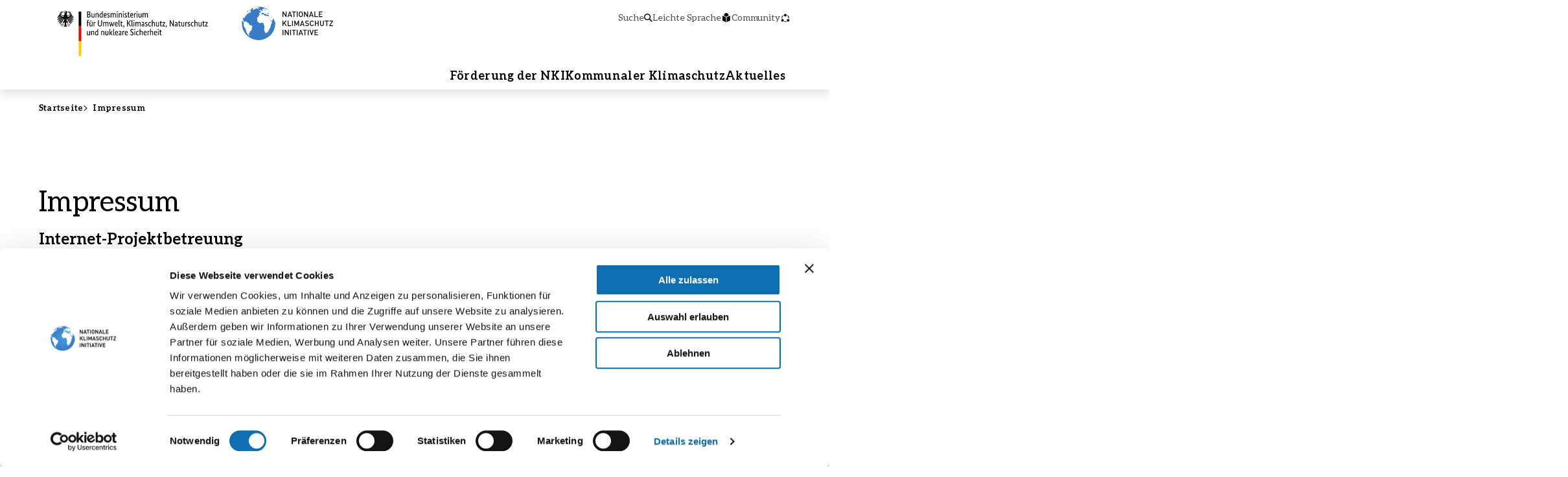

--- FILE ---
content_type: text/html; charset=UTF-8
request_url: https://www.klimaschutz.de/de/impressum
body_size: 79309
content:
<!DOCTYPE html>
<html lang="de" dir="ltr" prefix="og: https://ogp.me/ns#">
	<head>
		<script id="Cookiebot" src="https://consent.cookiebot.com/uc.js" data-cbid="77ebc2d9-d383-4692-a82e-5504eca725cf" data-blockingmode="auto" type="text/javascript"></script>
		<meta charset="utf-8" />
<script>var _paq = _paq || [];(function(){var u=(("https:" == document.location.protocol) ? "https://analytics.init.de/" : "http://analytics.init.de/");_paq.push(["setSiteId", "12"]);_paq.push(["setTrackerUrl", u+"matomo.php"]);_paq.push(["setDoNotTrack", 1]);if (!window.matomo_search_results_active) {_paq.push(["trackPageView"]);}_paq.push(["setIgnoreClasses", ["no-tracking","colorbox"]]);_paq.push(["enableLinkTracking"]);var d=document,g=d.createElement("script"),s=d.getElementsByTagName("script")[0];g.type="text/javascript";g.defer=true;g.async=true;g.src=u+"matomo.js";s.parentNode.insertBefore(g,s);})();</script>
<link rel="canonical" href="https://www.klimaschutz.de/de/impressum" />
<meta property="og:site_name" content="Bundesministerium für Umwelt, Klimaschutz, Naturschutz und nukleare Sicherheit" />
<meta property="og:title" content="Impressum" />
<meta property="article:published_time" content="2020-08-06T14:22:26+02:00" />
<meta property="article:modified_time" content="2025-11-04T14:58:46+01:00" />
<meta name="twitter:card" content="summary_large_image" />
<meta name="twitter:title" content="Impressum" />
<link rel="apple-touch-icon" sizes="180x180" href="/sites/default/files/favicons/apple-touch-icon.png"/>
<link rel="icon" type="image/png" sizes="32x32" href="/sites/default/files/favicons/favicon-32x32.png"/>
<link rel="icon" type="image/png" sizes="16x16" href="/sites/default/files/favicons/favicon-16x16.png"/>
<link rel="manifest" href="/sites/default/files/favicons/site.webmanifest"/>
<link rel="mask-icon" href="/sites/default/files/favicons/safari-pinned-tab.svg" color="#0077b6"/>
<meta name="msapplication-TileColor" content="#ffffff"/>
<meta name="theme-color" content="#ffffff"/>
<meta name="favicon-generator" content="Drupal responsive_favicons + realfavicongenerator.net" />
<meta name="Generator" content="Drupal 10 (https://www.drupal.org)" />
<meta name="MobileOptimized" content="width" />
<meta name="HandheldFriendly" content="true" />
<meta name="viewport" content="width=device-width, initial-scale=1.0" />

		<title>Impressum | Bundesministerium für Umwelt, Klimaschutz, Naturschutz und nukleare Sicherheit</title>
		<link rel="stylesheet" media="all" href="/themes/contrib/stable/css/core/components/progress.module.css?t8fz9h" />
<link rel="stylesheet" media="all" href="/themes/contrib/stable/css/core/components/ajax-progress.module.css?t8fz9h" />
<link rel="stylesheet" media="all" href="/themes/contrib/stable/css/system/components/align.module.css?t8fz9h" />
<link rel="stylesheet" media="all" href="/themes/contrib/stable/css/system/components/fieldgroup.module.css?t8fz9h" />
<link rel="stylesheet" media="all" href="/themes/contrib/stable/css/system/components/container-inline.module.css?t8fz9h" />
<link rel="stylesheet" media="all" href="/themes/contrib/stable/css/system/components/clearfix.module.css?t8fz9h" />
<link rel="stylesheet" media="all" href="/themes/contrib/stable/css/system/components/details.module.css?t8fz9h" />
<link rel="stylesheet" media="all" href="/themes/contrib/stable/css/system/components/hidden.module.css?t8fz9h" />
<link rel="stylesheet" media="all" href="/themes/contrib/stable/css/system/components/item-list.module.css?t8fz9h" />
<link rel="stylesheet" media="all" href="/themes/contrib/stable/css/system/components/js.module.css?t8fz9h" />
<link rel="stylesheet" media="all" href="/themes/contrib/stable/css/system/components/nowrap.module.css?t8fz9h" />
<link rel="stylesheet" media="all" href="/themes/contrib/stable/css/system/components/position-container.module.css?t8fz9h" />
<link rel="stylesheet" media="all" href="/themes/contrib/stable/css/system/components/reset-appearance.module.css?t8fz9h" />
<link rel="stylesheet" media="all" href="/themes/contrib/stable/css/system/components/resize.module.css?t8fz9h" />
<link rel="stylesheet" media="all" href="/themes/contrib/stable/css/system/components/system-status-counter.css?t8fz9h" />
<link rel="stylesheet" media="all" href="/themes/contrib/stable/css/system/components/system-status-report-counters.css?t8fz9h" />
<link rel="stylesheet" media="all" href="/themes/contrib/stable/css/system/components/system-status-report-general-info.css?t8fz9h" />
<link rel="stylesheet" media="all" href="/themes/contrib/stable/css/system/components/tablesort.module.css?t8fz9h" />
<link rel="stylesheet" media="all" href="/themes/contrib/stable/css/views/views.module.css?t8fz9h" />
<link rel="stylesheet" media="all" href="/modules/custom/nki_funding_pilot/css/funding_template.css?t8fz9h" />
<link rel="stylesheet" media="all" href="/modules/contrib/extlink/css/extlink.css?t8fz9h" />
<link rel="stylesheet" media="all" href="/core/modules/layout_discovery/layouts/onecol/onecol.css?t8fz9h" />
<link rel="stylesheet" media="all" href="/modules/custom/nki_funding_calculator_2023/css/calculator.css?t8fz9h" />
<link rel="stylesheet" media="all" href="/modules/contrib/paragraphs/css/paragraphs.unpublished.css?t8fz9h" />
<link rel="stylesheet" media="all" href="https://cdnjs.cloudflare.com/ajax/libs/font-awesome/4.3.0/css/font-awesome.min.css" />
<link rel="stylesheet" media="all" href="/themes/contrib/stable/css/core/assets/vendor/normalize-css/normalize.css?t8fz9h" />
<link rel="stylesheet" media="all" href="/themes/contrib/stable/css/core/normalize-fixes.css?t8fz9h" />
<link rel="stylesheet" media="all" href="/themes/contrib/classy/css/components/action-links.css?t8fz9h" />
<link rel="stylesheet" media="all" href="/themes/contrib/classy/css/components/breadcrumb.css?t8fz9h" />
<link rel="stylesheet" media="all" href="/themes/contrib/classy/css/components/button.css?t8fz9h" />
<link rel="stylesheet" media="all" href="/themes/contrib/classy/css/components/collapse-processed.css?t8fz9h" />
<link rel="stylesheet" media="all" href="/themes/contrib/classy/css/components/container-inline.css?t8fz9h" />
<link rel="stylesheet" media="all" href="/themes/contrib/classy/css/components/details.css?t8fz9h" />
<link rel="stylesheet" media="all" href="/themes/contrib/classy/css/components/exposed-filters.css?t8fz9h" />
<link rel="stylesheet" media="all" href="/themes/contrib/classy/css/components/field.css?t8fz9h" />
<link rel="stylesheet" media="all" href="/themes/contrib/classy/css/components/form.css?t8fz9h" />
<link rel="stylesheet" media="all" href="/themes/contrib/classy/css/components/icons.css?t8fz9h" />
<link rel="stylesheet" media="all" href="/themes/contrib/classy/css/components/inline-form.css?t8fz9h" />
<link rel="stylesheet" media="all" href="/themes/contrib/classy/css/components/item-list.css?t8fz9h" />
<link rel="stylesheet" media="all" href="/themes/contrib/classy/css/components/link.css?t8fz9h" />
<link rel="stylesheet" media="all" href="/themes/contrib/classy/css/components/links.css?t8fz9h" />
<link rel="stylesheet" media="all" href="/themes/contrib/classy/css/components/menu.css?t8fz9h" />
<link rel="stylesheet" media="all" href="/themes/contrib/classy/css/components/more-link.css?t8fz9h" />
<link rel="stylesheet" media="all" href="/themes/contrib/classy/css/components/pager.css?t8fz9h" />
<link rel="stylesheet" media="all" href="/themes/contrib/classy/css/components/tabledrag.css?t8fz9h" />
<link rel="stylesheet" media="all" href="/themes/contrib/classy/css/components/tableselect.css?t8fz9h" />
<link rel="stylesheet" media="all" href="/themes/contrib/classy/css/components/tablesort.css?t8fz9h" />
<link rel="stylesheet" media="all" href="/themes/contrib/classy/css/components/tabs.css?t8fz9h" />
<link rel="stylesheet" media="all" href="/themes/contrib/classy/css/components/textarea.css?t8fz9h" />
<link rel="stylesheet" media="all" href="/themes/contrib/classy/css/components/ui-dialog.css?t8fz9h" />
<link rel="stylesheet" media="all" href="/themes/contrib/classy/css/components/messages.css?t8fz9h" />
<link rel="stylesheet" media="all" href="/themes/contrib/classy/css/components/progress.css?t8fz9h" />
<link rel="stylesheet" media="all" href="/themes/nki/project-map/production.css?t8fz9h" />
<link rel="stylesheet" media="all" href="/themes/nki/libraries/swiper/swiper-bundle.min.css?t8fz9h" />
<link rel="stylesheet" media="all" href="/themes/nki/css/app.css?t8fz9h" />

		
	</head>
	<body class="page-node-15">
		<a href="#main-content" class="visually-hidden focusable">
			Direkt zum Inhalt
		</a>
		
		  <div class="dialog-off-canvas-main-canvas" data-off-canvas-main-canvas>
    <header class="header">
        <div class="header--community" >
      <div class="grid-container">
        <div class="grid-x grid-padding-x">
          <div class="large-6 large-offset-6 cell">
            <h2>Login</h2>
          </div>
          <div class="large-5 cell">
            <p>Teilen Sie Ihr Wissen, diskutieren Sie aktuelle Themen und lassen Sie sich von anderen zu neuen Vorhaben inspirieren. Melden Sie sich jetzt für die Klimaschutz-Community an. Wir freuen uns auf Sie!</p>
            <p>Sie haben sich bereits in der Vergangenheit registriert und können sich nun nicht mehr einloggen? Aus technischen Gründen ist es notwendig, sich über die Funktion “Passwort vergessen?” ein neues Passwort anzufordern. Vielen Dank für Ihr Verständnis!</p>
          </div>
          <div class="large-6 large-offset-1 cell">
            <form class="user-login-form" data-drupal-selector="user-login-form-2" action="/de/impressum" method="post" id="user-login-form--2" accept-charset="UTF-8">
  <div class="js-form-item form-item js-form-type-email form-type-email js-form-item-name form-item-name">
      <label for="edit-name--3" class="js-form-required form-required">Email</label>
        <input autocorrect="none" autocapitalize="none" spellcheck="false" autofocus="autofocus" autocomplete="username" placeholder="E-Mail Adresse" data-drupal-selector="edit-name" type="email" id="edit-name--3" name="name" value="" size="60" maxlength="254" class="form-email required" required="required" aria-required="true" />

        </div>
<div class="js-form-item form-item js-form-type-password form-type-password js-form-item-pass form-item-pass">
      <label for="edit-pass--2" class="js-form-required form-required">Passwort</label>
        <input autocomplete="current-password" placeholder="Passwort" data-drupal-selector="edit-pass" type="password" id="edit-pass--2" name="pass" size="60" maxlength="128" class="form-text required" required="required" aria-required="true" />

        </div>
<input autocomplete="off" data-drupal-selector="form-sm3i54h19c5thjz-lgq19ym6mgyh7t4e0ykcvremkic" type="hidden" name="form_build_id" value="form-SM3i54H19C5THjz-lGq19yM6MgyH7t4e0ykCVRemkic" />
<input data-drupal-selector="edit-user-login-form-2" type="hidden" name="form_id" value="user_login_form" />
<div data-drupal-selector="edit-actions" class="form-actions js-form-wrapper form-wrapper" id="edit-actions--3"><div class="js-form-item"><input data-drupal-selector="edit-submit" type="submit" id="edit-submit--3" name="op" value="Einloggen" class="button js-form-submit form-submit" />
</div><div class="js-form-item forgot-password"><a href="#passwort-vergessen">Passwort vergessen?</a></div></div>

</form>

          </div>
          <div class="large-5 cell ">
            <p>
              <a href="/de/community/registrierung" class="button outline white">Hier registrieren!</a>
            </p>
          </div>
        </div>
      </div>
    </div>
    <div class="contentlayer contentlayer--password">
      <span class="close"></span>
      <form class="user-pass" data-drupal-selector="user-pass" action="/de/impressum" method="post" id="user-pass" accept-charset="UTF-8">
  <div class="js-form-item form-item js-form-type-email form-type-email js-form-item-name form-item-name form-no-label">
      <label for="edit-name--4" class="visually-hidden js-form-required form-required">Email</label>
        <input autocorrect="off" autocapitalize="off" spellcheck="false" autofocus="autofocus" autocomplete="username" placeholder="E-Mail Adresse eingeben" data-drupal-selector="edit-name" type="email" id="edit-name--4" name="name" value="" size="60" maxlength="254" class="form-email required" required="required" aria-required="true" />

        </div>
<p>Anweisungen zum Zurücksetzen Ihres Passworts werden an die E-Mail-Adresse gesendet, die Sie in Ihrem Benutzerkonto hinterlegt haben.</p><input autocomplete="off" data-drupal-selector="form-ucm6n4spaxpzdld2o8ee6d3m71bxejw1migi1yjhmd4" type="hidden" name="form_build_id" value="form-ucm6N4SPaxPZDLd2o8EE6d3M71bxEjW1MiGi1YJhmD4" />
<input data-drupal-selector="edit-user-pass" type="hidden" name="form_id" value="user_pass" />
<input data-drupal-selector="edit-honeypot-time" type="hidden" name="honeypot_time" value="0h2GCtSgLizwPyWECe50KG9bD91a4xg3rmtOhAk_W7E" />
<div data-drupal-selector="edit-actions" class="form-actions js-form-wrapper form-wrapper" id="edit-actions--4"><input data-drupal-selector="edit-submit" type="submit" id="edit-submit--4" name="op" value="Neues Passwort anfordern" class="button js-form-submit form-submit" />
</div>
<div class="message-textfield js-form-wrapper form-wrapper" style="display: none !important;"><div class="js-form-item form-item js-form-type-textfield form-type-textfield js-form-item-message form-item-message form-no-label">
      <label for="edit-message--2" class="visually-hidden">Bitte dieses Feld leer lassen</label>
        <input class="message-textfield form-text" style="display: none !important;" autocomplete="off" data-drupal-selector="edit-message" type="text" id="edit-message--2" name="message" value="" size="20" maxlength="128" />

        </div>
</div>

</form>

    </div>
    <div class="header--menu">
    <div class="grid-container">
      <div class="header-top">
        <div class="header-top-block">
        <a class="header-logo" href="/"><img src="/themes/nki/images/logo-bmukn-nki.svg" alt="Bundesministerium für Umwelt, Klimaschutz, Naturschutz und nukleare Sicherheit / Nationale Klimaschutzinitiative" /></a>

          <ul class="metamenu">
            <li>
              <button class="search-trigger">Suche
                <svg class="" width="13" height="13">
                  <use href="/themes/nki/images/icon-search-1.svg#icon-search" />
                </svg>
              </button>
              <form action="/search" method="get" class="search-form-header-top" id="search-block-form-2" accept-charset="UTF-8" data-once="form-updated" data-drupal-form-fields="edit-keys--2">
                <div class="js-form-item form-item js-form-type-search form-type-search js-form-item-keys form-item-keys form-no-label">
                  <label for="edit-keys--3" class="visually-hidden">Suche</label>
                  <input title="Die Begriffe eingeben, nach denen gesucht werden soll." placeholder="Suche" value="" data-drupal-selector="edit-keys" type="search" id="edit-keys--3" name="search_api_fulltext" size="15" maxlength="128" class="form-search">
                </div>
                <button data-drupal-selector="edit-submit" type="submit" id="edit-submit--4" class="button js-form-submit form-submit">
                  <span class="visually-hidden">Suche</span>
                  <svg class="" width="13" height="13">
                    <use href="/themes/nki/images/icon-search-1.svg#icon-search" />
                  </svg>
                </button>
              </form>
            </li>

            <li>
              <a href="/de/leichte-sprache">Leichte Sprache
                <svg class="" width="16" height="16">
                  <use href="/themes/nki/images/icon-easy-language.svg#icon-easy-language" />
                </svg>
              </a>
            </li>

            <li>
                                                <a href="#community" class="community">Community
                    <svg class="" width="16" height="16">
                      <use href="/themes/nki/images/icon-community.svg#icon-community" />
                    </svg>
                  </a>
                                          </li>

          </ul>
        </div>

        <button class="button search">
          <svg id="icon-search" width="18" height="18" viewBox="0 0 18 18" fill="none" xmlns="http://www.w3.org/2000/svg">
            <path class="search-magnifying" d="M11.3349 11.3349C13.6992 8.97066 13.6992 5.13745 11.3349 2.77319C8.97066 0.408936 5.13745 0.408936 2.77319 2.77319C0.408936 5.13745 0.408936 8.97066 2.77319 11.3349C5.13745 13.6992 8.97066 13.6992 11.3349 11.3349ZM11.3349 11.3349L17 17" stroke="currentColor" stroke-width="2"></path>
            <rect class="search-close-line search-close-line--left" width="24" height="2" x="0" y="8" rx="0" fill="black"></rect>
            <rect class="search-close-line search-close-line--right" width="24" height="2" x="0" y="8" rx="0" fill="black"></rect>
          </svg>
        </button>

                                    
<div  class="tb-megamenu tb-megamenu-main" role="navigation" aria-label="Hauptnavigation">
  
  <button data-target=".nav-collapse" data-toggle="collapse" class="btn btn-navbar tb-megamenu-button" type="button">
    <svg class="burger-menu" viewBox="0 0 32 32" width="24">
      <rect class="burger-line burger-top" width="32" height="2" x="0" y="8" rx="0"></rect>
      <rect class="burger-line burger-middle" width="32" height="2" x="0" y="16" rx="0"></rect>
      <rect class="burger-line burger-bottom" width="32" height="2" x="0" y="24" rx="0"></rect>
    </svg>
  </button>

  <div class="nav-collapse  always-show">

        <ul  class="tb-megamenu-nav nav level-0 items-3 grid-container" role="list" >
                    
<li  class="tb-megamenu-item level-1 mega dropdown" data-id="menu_link_content:9eea92ce-36a9-447d-bcc6-5ec6a427f90b" data-level="1" data-type="menu_item" data-class="" data-xicon="" data-caption="" data-alignsub="" data-group="0" data-hidewcol="0" data-hidesub="0" data-label="" aria-level="1" >

      <span class="dropdown-toggle tb-megamenu-no-link" aria-expanded="false" tabindex="0">
  
  

      Förderung der NKI
  
      <svg class="tb-megamenu-item__icon tb-megamenu-item__icon--chevron" width="10" height="16">
      <use href="/themes/nki/images/icon-chevron-square-right.svg#icon-chevron-square-right" />
    </svg>
  
      </span>
  <div  class="tb-megamenu-submenu Erfahren Sie mehr über die NKI – in Zahlen, Daten und Fakten. dropdown-menu mega-dropdown-menu nav-child" data-class="Erfahren Sie mehr über die NKI – in Zahlen, Daten und Fakten." data-width="" role="list">
  <div class="mega-dropdown-inner grid-container">

        <button class="tb-megamenu-submenu-close">
      <svg class="" width="10" height="10">
        <use href="/themes/nki/images/icon-close.svg#icon-close" />
      </svg>
      schließen
    </button>
    
    <span tabindex="-1" class="tb-megamenu-submenu-back">
      <svg class="tb-megamenu-item__icon" width="7" height="10">
        <use href="/themes/nki/images/icon-chevron-thin-right.svg#icon-chevron-thin-right" />
      </svg>
      zurück
    </span>

          <div  class="tb-megamenu-row row-fluid">
      <div  class="tb-megamenu-column span6 mega-col-nav" data-class="" data-width="6" data-hidewcol="0" id="tb-megamenu-column-1">
  <div class="tb-megamenu-column-inner mega-inner clearfix">
               <ul  class="tb-megamenu-subnav mega-nav level-1 items-1" role="list">

  
                    
<li  class="tb-megamenu-item level-2 mega" data-id="menu_link_content:4fdcddd5-febf-4c57-b689-8caa8be17244" data-level="2" data-type="menu_item" data-class="" data-xicon="" data-caption="Für mehr Klimaschutz in Deutschland: Die Nationale Klimaschutzinitiative fördert Ihre Projekte, um gemeinsam mit Ihnen eine nachhaltige Zukunft zu gestalten." data-alignsub="" data-group="0" data-hidewcol="0" data-hidesub="0" data-label="" aria-level="2" >

      <span class="tb-megamenu-no-link tb-megamenu-no-submenu">
  
  

      <span class="mega-title">Förderung der NKI</span>
    <span class="mega-caption">Für mehr Klimaschutz in Deutschland: Die Nationale Klimaschutzinitiative fördert Ihre Projekte, um gemeinsam mit Ihnen eine nachhaltige Zukunft zu gestalten.</span>
  
  
      </span>
  
</li>

  </ul>

      </div>
</div>

      <div  class="tb-megamenu-column span6 mega-col-nav" data-class="" data-width="6" data-hidewcol="" id="tb-megamenu-column-2">
  <div class="tb-megamenu-column-inner mega-inner clearfix">
               <ul  class="tb-megamenu-subnav mega-nav level-1 items-4" role="list">

  
        
<li  class="tb-megamenu-item level-2 mega dropdown-submenu" data-id="menu_link_content:e529c01c-5e63-4b63-b598-17de5bf291c3" data-level="2" data-type="menu_item" data-class="" data-xicon="" data-caption="Erfahren Sie mehr über die NKI – in Zahlen, Daten und Fakten." data-alignsub="" data-group="0" data-hidewcol="0" data-hidesub="0" data-label="" aria-level="2" >

      <span class="dropdown-toggle tb-megamenu-no-link" aria-expanded="false" tabindex="0">
  
  

      <span class="mega-title">Über die NKI &amp; Dashboard</span>
    <span class="mega-caption">Erfahren Sie mehr über die NKI – in Zahlen, Daten und Fakten.</span>
  
      <svg class="tb-megamenu-item__icon tb-megamenu-item__icon--chevron" width="10" height="16">
      <use href="/themes/nki/images/icon-chevron-square-right.svg#icon-chevron-square-right" />
    </svg>
  
      </span>
  <div  class="tb-megamenu-submenu dropdown-menu mega-dropdown-menu nav-child" data-class="" data-width="" role="list">
  <div class="mega-dropdown-inner grid-container">

    
    <span tabindex="-1" class="tb-megamenu-submenu-back">
      <svg class="tb-megamenu-item__icon" width="7" height="10">
        <use href="/themes/nki/images/icon-chevron-thin-right.svg#icon-chevron-thin-right" />
      </svg>
      zurück
    </span>

          <div  class="tb-megamenu-row row-fluid">
      <div  class="tb-megamenu-column span12 mega-col-nav" data-class="" data-width="12" data-hidewcol="0" id="tb-megamenu-column-3">
  <div class="tb-megamenu-column-inner mega-inner clearfix">
               <ul  class="tb-megamenu-subnav mega-nav level-2 items-3" role="list">

    <li class="tb-megamenu-item tb-megamenu-item--parent mega">
    <a href="/de/foerderung-der-nki/ueber-die-nki-dashboard">
      Über die NKI &amp; Dashboard
    </a>
  </li>
  
        
<li  class="tb-megamenu-item level-3 mega" data-id="menu_link_content:489c98f4-40c2-4da1-8508-f26a514b2342" data-level="3" data-type="menu_item" data-class="" data-xicon="" data-caption="" data-alignsub="" data-group="0" data-hidewcol="0" data-hidesub="0" data-label="" aria-level="3" >

      <a href="/de/foerderung-der-nki/ueber-die-nki-dashboard/agentur-fuer-kommunalen-klimaschutz">
  
  

      Das Angebot der Agentur für kommunalen Klimaschutz
  
  
      </a>
  
</li>

        
<li  class="tb-megamenu-item level-3 mega" data-id="menu_link_content:018bd0c0-f3aa-4a9c-a0a3-774bddd76fa2" data-level="3" data-type="menu_item" data-class="" data-xicon="" data-caption="" data-alignsub="" data-group="0" data-hidewcol="0" data-hidesub="0" data-label="" aria-level="3" >

      <a href="/de/foerderung-der-nki/ueber-die-nk-dashboardi/angebot-zug">
  
  

      Das Angebot der ZUG
  
  
      </a>
  
</li>

        
<li  class="tb-megamenu-item level-3 mega" data-id="menu_link_content:5b9f59e3-5b77-4f1c-b77b-91d394689936" data-level="3" data-type="menu_item" data-class="" data-xicon="" data-caption="" data-alignsub="" data-group="0" data-hidewcol="0" data-hidesub="0" data-label="" aria-level="3" >

      <a href="/de/foerderung-der-nki/ueber-die-nki-dashboard/angebot-bafa">
  
  

      Das Angebot des BAFA
  
  
      </a>
  
</li>

  </ul>

      </div>
</div>

  </div>

    
    <ul class="metamenu--mobile">
      <li>
        <a href="/de/leichte-sprache">Leichte Sprache
          <svg class="" width="16" height="16">
            <use href="/themes/nki/images/icon-easy-language.svg#icon-easy-language" />
          </svg>
        </a>
      </li>

      <li>
        <a href="/de/community" class="community">Community
          <svg class="" width="16" height="16">
            <use href="/themes/nki/images/icon-community.svg#icon-community" />
          </svg>
        </a>
      </li>
    </ul>
  </div>
</div>

</li>

        
<li  class="tb-megamenu-item level-2 mega dropdown-submenu" data-id="menu_link_content:71c2b5a2-6597-4b59-9462-c1bc24b6882f" data-level="2" data-type="menu_item" data-class="" data-xicon="" data-caption="Finden Sie die passende Förderung für Ihre Projektidee aus unterschiedlichen Themenfeldern." data-alignsub="" data-group="0" data-hidewcol="0" data-hidesub="0" data-label="" aria-level="2" >

      <span class="dropdown-toggle tb-megamenu-no-link" aria-expanded="false" tabindex="0">
  
  

      <span class="mega-title">Förderkompass</span>
    <span class="mega-caption">Finden Sie die passende Förderung für Ihre Projektidee aus unterschiedlichen Themenfeldern.</span>
  
      <svg class="tb-megamenu-item__icon tb-megamenu-item__icon--chevron" width="10" height="16">
      <use href="/themes/nki/images/icon-chevron-square-right.svg#icon-chevron-square-right" />
    </svg>
  
      </span>
  <div  class="tb-megamenu-submenu dropdown-menu mega-dropdown-menu nav-child" data-class="" data-width="" role="list">
  <div class="mega-dropdown-inner grid-container">

    
    <span tabindex="-1" class="tb-megamenu-submenu-back">
      <svg class="tb-megamenu-item__icon" width="7" height="10">
        <use href="/themes/nki/images/icon-chevron-thin-right.svg#icon-chevron-thin-right" />
      </svg>
      zurück
    </span>

          <div  class="tb-megamenu-row row-fluid">
      <div  class="tb-megamenu-column span12 mega-col-nav" data-class="" data-width="12" data-hidewcol="0" id="tb-megamenu-column-4">
  <div class="tb-megamenu-column-inner mega-inner clearfix">
               <ul  class="tb-megamenu-subnav mega-nav level-2 items-7" role="list">

    <li class="tb-megamenu-item tb-megamenu-item--parent mega">
    <a href="/de/foerderung-der-nki/foerderkompass">
      Förderkompass
    </a>
  </li>
  
        
<li  class="tb-megamenu-item level-3 mega" data-id="menu_link_content:cd789120-2a2c-48d7-bf15-f040cb030273" data-level="3" data-type="menu_item" data-class="" data-xicon="" data-caption="" data-alignsub="" data-group="0" data-hidewcol="0" data-hidesub="0" data-label="" aria-level="3" >

      <a href="/de/foerderung-der-nki/foerderkompass/logistik-mobilitaet">
  
  

      Logistik und Mobilität
  
  
      </a>
  
</li>

        
<li  class="tb-megamenu-item level-3 mega" data-id="menu_link_content:5d462c55-28ee-4bb3-ba67-5d2430466973" data-level="3" data-type="menu_item" data-class="" data-xicon="" data-caption="" data-alignsub="" data-group="0" data-hidewcol="0" data-hidesub="0" data-label="" aria-level="3" >

      <a href="/de/foerderung-der-nki/foerderkompass/beleuchtung">
  
  

      Beleuchtung
  
  
      </a>
  
</li>

        
<li  class="tb-megamenu-item level-3 mega" data-id="menu_link_content:2fd49bbe-15af-4fc9-8f8b-a66a9d608cc5" data-level="3" data-type="menu_item" data-class="" data-xicon="" data-caption="" data-alignsub="" data-group="0" data-hidewcol="0" data-hidesub="0" data-label="" aria-level="3" >

      <a href="/de/foerderung-der-nki/foerderkompass/raumluft-klima-kuehlanlagen">
  
  

      Kälte- und Klimaanlagen
  
  
      </a>
  
</li>

        
<li  class="tb-megamenu-item level-3 mega" data-id="menu_link_content:a3cb60a1-f3c1-4fd1-99eb-85b27339f40c" data-level="3" data-type="menu_item" data-class="" data-xicon="" data-caption="" data-alignsub="" data-group="0" data-hidewcol="0" data-hidesub="0" data-label="" aria-level="3" >

      <a href="/de/foerderung-der-nki/foerderkompass/klimaschutzkonzepte-personal">
  
  

      Klimaschutzkonzepte und Personal
  
  
      </a>
  
</li>

        
<li  class="tb-megamenu-item level-3 mega" data-id="menu_link_content:ffb93b55-8e19-4c8e-933a-547e439ac95c" data-level="3" data-type="menu_item" data-class="" data-xicon="" data-caption="" data-alignsub="" data-group="0" data-hidewcol="0" data-hidesub="0" data-label="" aria-level="3" >

      <a href="/de/foerderung-der-nki/foerderkompass/beratung-netzwerke-analysen">
  
  

      Beratung, Netzwerke und Analysen
  
  
      </a>
  
</li>

        
<li  class="tb-megamenu-item level-3 mega" data-id="menu_link_content:33288462-5358-429f-8406-56d5c40cb676" data-level="3" data-type="menu_item" data-class="" data-xicon="" data-caption="" data-alignsub="" data-group="0" data-hidewcol="0" data-hidesub="0" data-label="" aria-level="3" >

      <a href="/de/foerderung-der-nki/foerderkompass/abfallentsorgung">
  
  

      Abfallentsorgung
  
  
      </a>
  
</li>

        
<li  class="tb-megamenu-item level-3 mega" data-id="menu_link_content:704ed8da-d777-49fb-b0b4-81da105395d7" data-level="3" data-type="menu_item" data-class="" data-xicon="" data-caption="" data-alignsub="" data-group="0" data-hidewcol="0" data-hidesub="0" data-label="" aria-level="3" >

      <a href="/de/foerderung-der-nki/foerderkompass/wasserversorung-abwasserentsorgung">
  
  

      Wasserversorgung und Abwasserentsorgung
  
  
      </a>
  
</li>

  </ul>

      </div>
</div>

  </div>

    
    <ul class="metamenu--mobile">
      <li>
        <a href="/de/leichte-sprache">Leichte Sprache
          <svg class="" width="16" height="16">
            <use href="/themes/nki/images/icon-easy-language.svg#icon-easy-language" />
          </svg>
        </a>
      </li>

      <li>
        <a href="/de/community" class="community">Community
          <svg class="" width="16" height="16">
            <use href="/themes/nki/images/icon-community.svg#icon-community" />
          </svg>
        </a>
      </li>
    </ul>
  </div>
</div>

</li>

        
<li  class="tb-megamenu-item level-2 mega dropdown-submenu" data-id="menu_link_content:a776a39e-21b1-4463-bc6d-6403fa2c4857" data-level="2" data-type="menu_item" data-class="" data-xicon="" data-caption="Sehen Sie alle Förderprogramme der NKI auf einen Blick." data-alignsub="" data-group="0" data-hidewcol="0" data-hidesub="0" data-label="" aria-level="2" >

      <span class="dropdown-toggle tb-megamenu-no-link" aria-expanded="false" tabindex="0">
  
  

      <span class="mega-title">Förderprogramme</span>
    <span class="mega-caption">Sehen Sie alle Förderprogramme der NKI auf einen Blick.</span>
  
      <svg class="tb-megamenu-item__icon tb-megamenu-item__icon--chevron" width="10" height="16">
      <use href="/themes/nki/images/icon-chevron-square-right.svg#icon-chevron-square-right" />
    </svg>
  
      </span>
  <div  class="tb-megamenu-submenu dropdown-menu mega-dropdown-menu nav-child" data-class="" data-width="" role="list">
  <div class="mega-dropdown-inner grid-container">

    
    <span tabindex="-1" class="tb-megamenu-submenu-back">
      <svg class="tb-megamenu-item__icon" width="7" height="10">
        <use href="/themes/nki/images/icon-chevron-thin-right.svg#icon-chevron-thin-right" />
      </svg>
      zurück
    </span>

          <div  class="tb-megamenu-row row-fluid">
      <div  class="tb-megamenu-column span12 mega-col-nav" data-class="" data-width="12" data-hidewcol="0" id="tb-megamenu-column-5">
  <div class="tb-megamenu-column-inner mega-inner clearfix">
               <ul  class="tb-megamenu-subnav mega-nav level-2 items-4" role="list">

    <li class="tb-megamenu-item tb-megamenu-item--parent mega">
    <a href="/de/foerderung-der-nki/foerderprogramme">
      Förderprogramme
    </a>
  </li>
  
        
<li  class="tb-megamenu-item level-3 mega" data-id="menu_link_content:4bcdd05d-955c-4546-a394-7051ec007d93" data-level="3" data-type="menu_item" data-class="" data-xicon="" data-caption="" data-alignsub="" data-group="0" data-hidewcol="0" data-hidesub="0" data-label="" aria-level="3" >

      <a href="/de/foerderung-der-nki/foerderprogramme/kommunalrichtlinie">
  
  

      Kommunalrichtlinie
  
  
      </a>
  
</li>

        
<li  class="tb-megamenu-item level-3 mega" data-id="menu_link_content:29b09979-a4a9-467c-8e96-21f098eee7e5" data-level="3" data-type="menu_item" data-class="" data-xicon="" data-caption="" data-alignsub="" data-group="0" data-hidewcol="0" data-hidesub="0" data-label="" aria-level="3" >

      <a href="/de/foerderung-der-nki/foerderprogramme/e-lastenfahrrad-richtlinie">
  
  

      E-Lastenfahrradrichtlinie
  
  
      </a>
  
</li>

        
<li  class="tb-megamenu-item level-3 mega" data-id="menu_link_content:d7744b77-c4ca-4316-89d8-45758588759c" data-level="3" data-type="menu_item" data-class="" data-xicon="" data-caption="" data-alignsub="" data-group="0" data-hidewcol="0" data-hidesub="0" data-label="" aria-level="3" >

      <a href="/de/foerderung-der-nki/foerderprogramme/transformative-klimaschutzprojekte">
  
  

      Transformative Klimaschutzprojekte
  
  
      </a>
  
</li>

        
<li  class="tb-megamenu-item level-3 mega" data-id="menu_link_content:b2e3ef3b-4a73-4fee-a4f1-fb686adaa539" data-level="3" data-type="menu_item" data-class="" data-xicon="" data-caption="" data-alignsub="" data-group="0" data-hidewcol="0" data-hidesub="0" data-label="" aria-level="3" >

      <a href="/de/foerderung-der-nki/foerderprogramme/kaelte-klima-richtlinie">
  
  

      Kälte-Klima-Richtlinie
  
  
      </a>
  
</li>

  </ul>

      </div>
</div>

  </div>

    
    <ul class="metamenu--mobile">
      <li>
        <a href="/de/leichte-sprache">Leichte Sprache
          <svg class="" width="16" height="16">
            <use href="/themes/nki/images/icon-easy-language.svg#icon-easy-language" />
          </svg>
        </a>
      </li>

      <li>
        <a href="/de/community" class="community">Community
          <svg class="" width="16" height="16">
            <use href="/themes/nki/images/icon-community.svg#icon-community" />
          </svg>
        </a>
      </li>
    </ul>
  </div>
</div>

</li>

        
<li  class="tb-megamenu-item level-2 mega" data-id="menu_link_content:641416f3-e31f-43dc-afa0-e3dfd1c8e36a" data-level="2" data-type="menu_item" data-class="" data-xicon="" data-caption="Lernen Sie von den Erfahrungen erfolgreicher Klimaschutzprojekte." data-alignsub="" data-group="0" data-hidewcol="0" data-hidesub="0" data-label="" aria-level="2" >

      <a href="/de/foerderung-der-nki/projekte">
  
  

      <span class="mega-title">Projekte</span>
    <span class="mega-caption">Lernen Sie von den Erfahrungen erfolgreicher Klimaschutzprojekte.</span>
  
  
      </a>
  
</li>

  </ul>

      </div>
</div>

  </div>

    
    <ul class="metamenu--mobile">
      <li>
        <a href="/de/leichte-sprache">Leichte Sprache
          <svg class="" width="16" height="16">
            <use href="/themes/nki/images/icon-easy-language.svg#icon-easy-language" />
          </svg>
        </a>
      </li>

      <li>
        <a href="/de/community" class="community">Community
          <svg class="" width="16" height="16">
            <use href="/themes/nki/images/icon-community.svg#icon-community" />
          </svg>
        </a>
      </li>
    </ul>
  </div>
</div>

</li>

                    
<li  class="tb-megamenu-item level-1 mega dropdown" data-id="menu_link_content:c9dd4e25-5f0a-4bfc-831e-49da47001e5e" data-level="1" data-type="menu_item" data-class="" data-xicon="" data-caption="" data-alignsub="" data-group="0" data-hidewcol="0" data-hidesub="0" data-label="" aria-level="1" >

      <span class="dropdown-toggle tb-megamenu-no-link" aria-expanded="false" tabindex="0">
  
  

      Kommunaler Klimaschutz
  
      <svg class="tb-megamenu-item__icon tb-megamenu-item__icon--chevron" width="10" height="16">
      <use href="/themes/nki/images/icon-chevron-square-right.svg#icon-chevron-square-right" />
    </svg>
  
      </span>
  <div  class="tb-megamenu-submenu dropdown-menu mega-dropdown-menu nav-child" data-class="" data-width="" role="list">
  <div class="mega-dropdown-inner grid-container">

        <button class="tb-megamenu-submenu-close">
      <svg class="" width="10" height="10">
        <use href="/themes/nki/images/icon-close.svg#icon-close" />
      </svg>
      schließen
    </button>
    
    <span tabindex="-1" class="tb-megamenu-submenu-back">
      <svg class="tb-megamenu-item__icon" width="7" height="10">
        <use href="/themes/nki/images/icon-chevron-thin-right.svg#icon-chevron-thin-right" />
      </svg>
      zurück
    </span>

          <div  class="tb-megamenu-row row-fluid">
      <div  class="tb-megamenu-column span6 mega-col-nav" data-class="" data-width="6" data-hidewcol="0" id="tb-megamenu-column-6">
  <div class="tb-megamenu-column-inner mega-inner clearfix">
               <ul  class="tb-megamenu-subnav mega-nav level-1 items-1" role="list">

  
                    
<li  class="tb-megamenu-item level-2 mega" data-id="menu_link_content:af6260d1-77e0-40cd-ae58-9ec3a736bfb7" data-level="2" data-type="menu_item" data-class="" data-xicon="" data-caption="Klimaschutz beginnt in den Kommunen. Informieren Sie sich über Unterstützung und Beratung für Ihr kommunales Klimaschutzprojekt." data-alignsub="" data-group="0" data-hidewcol="0" data-hidesub="0" data-label="" aria-level="2" >

      <span class="tb-megamenu-no-link tb-megamenu-no-submenu">
  
  

      <span class="mega-title">Kommunaler Klimaschutz</span>
    <span class="mega-caption">Klimaschutz beginnt in den Kommunen. Informieren Sie sich über Unterstützung und Beratung für Ihr kommunales Klimaschutzprojekt.</span>
  
  
      </span>
  
</li>

  </ul>

      </div>
</div>

      <div  class="tb-megamenu-column span6 mega-col-nav" data-class="" data-width="6" data-hidewcol="" id="tb-megamenu-column-7">
  <div class="tb-megamenu-column-inner mega-inner clearfix">
               <ul  class="tb-megamenu-subnav mega-nav level-1 items-5" role="list">

  
        
<li  class="tb-megamenu-item level-2 mega" data-id="menu_link_content:c08661f7-ff26-4ba0-a96d-b161b67e6433" data-level="2" data-type="menu_item" data-class="" data-xicon="" data-caption="Lernen Sie das Angebot der Agentur kennen." data-alignsub="" data-group="0" data-hidewcol="0" data-hidesub="0" data-label="" aria-level="2" >

      <a href="/de/foerderung-der-nki/ueber-die-nki-dashboard/agentur-fuer-kommunalen-klimaschutz">
  
  

      <span class="mega-title"> Agentur für kommunalen Klimaschutz</span>
    <span class="mega-caption">Lernen Sie das Angebot der Agentur kennen.</span>
  
  
      </a>
  
</li>

        
<li  class="tb-megamenu-item level-2 mega dropdown-submenu" data-id="menu_link_content:e685d28d-453f-412a-8b25-57cc93274c60" data-level="2" data-type="menu_item" data-class="" data-xicon="" data-caption="Finden Sie Unterstützung für Klimaschutzpersonal." data-alignsub="" data-group="0" data-hidewcol="0" data-hidesub="0" data-label="" aria-level="2" >

      <span class="dropdown-toggle tb-megamenu-no-link" aria-expanded="false" tabindex="0">
  
  

      <span class="mega-title">Klimaschutzmanagement</span>
    <span class="mega-caption">Finden Sie Unterstützung für Klimaschutzpersonal.</span>
  
      <svg class="tb-megamenu-item__icon tb-megamenu-item__icon--chevron" width="10" height="16">
      <use href="/themes/nki/images/icon-chevron-square-right.svg#icon-chevron-square-right" />
    </svg>
  
      </span>
  <div  class="tb-megamenu-submenu dropdown-menu mega-dropdown-menu nav-child" data-class="" data-width="" role="list">
  <div class="mega-dropdown-inner grid-container">

    
    <span tabindex="-1" class="tb-megamenu-submenu-back">
      <svg class="tb-megamenu-item__icon" width="7" height="10">
        <use href="/themes/nki/images/icon-chevron-thin-right.svg#icon-chevron-thin-right" />
      </svg>
      zurück
    </span>

          <div  class="tb-megamenu-row row-fluid">
      <div  class="tb-megamenu-column span12 mega-col-nav" data-class="" data-width="12" data-hidewcol="0" id="tb-megamenu-column-7">
  <div class="tb-megamenu-column-inner mega-inner clearfix">
               <ul  class="tb-megamenu-subnav mega-nav level-2 items-2" role="list">

    <li class="tb-megamenu-item tb-megamenu-item--parent mega">
    <a href="/de/kommunaler-klimaschutz/klimaschutzmanagement">
      Klimaschutzmanagement
    </a>
  </li>
  
        
<li  class="tb-megamenu-item level-3 mega" data-id="menu_link_content:da3cc053-eaac-427d-a6d5-bc21ad52fee2" data-level="3" data-type="menu_item" data-class="" data-xicon="" data-caption="" data-alignsub="" data-group="0" data-hidewcol="0" data-hidesub="0" data-label="" aria-level="3" >

      <a href="/de/kommunaler-klimaschutz/klimaschutzmanagement/berufseinstieg">
  
  

      Berufseinstieg
  
  
      </a>
  
</li>

        
<li  class="tb-megamenu-item level-3 mega" data-id="menu_link_content:9df790a0-0254-48b6-b473-5badaa853b26" data-level="3" data-type="menu_item" data-class="" data-xicon="" data-caption="" data-alignsub="" data-group="0" data-hidewcol="0" data-hidesub="0" data-label="" aria-level="3" >

      <a href="/de/kommunaler-klimaschutz/klimaschutzmanagement/mentoring-programm">
  
  

      Mentoring-Programm
  
  
      </a>
  
</li>

  </ul>

      </div>
</div>

  </div>

    
    <ul class="metamenu--mobile">
      <li>
        <a href="/de/leichte-sprache">Leichte Sprache
          <svg class="" width="16" height="16">
            <use href="/themes/nki/images/icon-easy-language.svg#icon-easy-language" />
          </svg>
        </a>
      </li>

      <li>
        <a href="/de/community" class="community">Community
          <svg class="" width="16" height="16">
            <use href="/themes/nki/images/icon-community.svg#icon-community" />
          </svg>
        </a>
      </li>
    </ul>
  </div>
</div>

</li>

        
<li  class="tb-megamenu-item level-2 mega dropdown-submenu" data-id="menu_link_content:f0c6c34c-68d7-462c-8467-e3dd6c8c1175" data-level="2" data-type="menu_item" data-class="" data-xicon="" data-caption="Entdecken Sie Praxiswissen, Literatur und mehr für Ihre Arbeit vor Ort." data-alignsub="" data-group="0" data-hidewcol="0" data-hidesub="0" data-label="" aria-level="2" >

      <span class="dropdown-toggle tb-megamenu-no-link" aria-expanded="false" tabindex="0">
  
  

      <span class="mega-title">Themenfelder im kommunalen Klimaschutz</span>
    <span class="mega-caption">Entdecken Sie Praxiswissen, Literatur und mehr für Ihre Arbeit vor Ort.</span>
  
      <svg class="tb-megamenu-item__icon tb-megamenu-item__icon--chevron" width="10" height="16">
      <use href="/themes/nki/images/icon-chevron-square-right.svg#icon-chevron-square-right" />
    </svg>
  
      </span>
  <div  class="tb-megamenu-submenu dropdown-menu mega-dropdown-menu nav-child" data-class="" data-width="" role="list">
  <div class="mega-dropdown-inner grid-container">

    
    <span tabindex="-1" class="tb-megamenu-submenu-back">
      <svg class="tb-megamenu-item__icon" width="7" height="10">
        <use href="/themes/nki/images/icon-chevron-thin-right.svg#icon-chevron-thin-right" />
      </svg>
      zurück
    </span>

          <div  class="tb-megamenu-row row-fluid">
      <div  class="tb-megamenu-column span12 mega-col-nav" data-class="" data-width="12" data-hidewcol="0" id="tb-megamenu-column-7">
  <div class="tb-megamenu-column-inner mega-inner clearfix">
               <ul  class="tb-megamenu-subnav mega-nav level-2 items-9" role="list">

    <li class="tb-megamenu-item tb-megamenu-item--parent mega">
    <a href="/de/kommunaler-klimaschutz/themenfelder">
      Themenfelder im kommunalen Klimaschutz
    </a>
  </li>
  
        
<li  class="tb-megamenu-item level-3 mega" data-id="menu_link_content:d2d311a6-5973-49f1-a97f-b68d81ee8b32" data-level="3" data-type="menu_item" data-class="" data-xicon="" data-caption="" data-alignsub="" data-group="0" data-hidewcol="0" data-hidesub="0" data-label="" aria-level="3" >

      <a href="/de/kommunaler-klimaschutz/themenfelder/einstieg">
  
  

      Einstieg
  
  
      </a>
  
</li>

        
<li  class="tb-megamenu-item level-3 mega" data-id="menu_link_content:1a92de7f-383b-4281-a71f-eb6ce2fa733b" data-level="3" data-type="menu_item" data-class="" data-xicon="" data-caption="" data-alignsub="" data-group="0" data-hidewcol="0" data-hidesub="0" data-label="" aria-level="3" >

      <a href="/de/kommunaler-klimaschutz/themenfelder/handlungsmoeglichkeiten">
  
  

      Handlungsfelder
  
  
      </a>
  
</li>

        
<li  class="tb-megamenu-item level-3 mega" data-id="menu_link_content:b82488c2-6de9-4cab-95c1-1be233419a48" data-level="3" data-type="menu_item" data-class="" data-xicon="" data-caption="" data-alignsub="" data-group="0" data-hidewcol="0" data-hidesub="0" data-label="" aria-level="3" >

      <a href="/de/kommunaler-klimaschutz/themenfelder/klimaschutzstrategien-steuerung">
  
  

      Kommunale Klimaschutzstrategien und Steuerung
  
  
      </a>
  
</li>

        
<li  class="tb-megamenu-item level-3 mega" data-id="menu_link_content:e3cf73c7-f097-45a8-928b-ae143731ca19" data-level="3" data-type="menu_item" data-class="" data-xicon="" data-caption="" data-alignsub="" data-group="0" data-hidewcol="0" data-hidesub="0" data-label="" aria-level="3" >

      <a href="/de/kommunaler-klimaschutz/themenfelder/klimaschutzkonzept">
  
  

      Klimaschutzkonzept
  
  
      </a>
  
</li>

        
<li  class="tb-megamenu-item level-3 mega" data-id="menu_link_content:6e9532a0-83d3-4a19-bc6c-9632486c69a0" data-level="3" data-type="menu_item" data-class="" data-xicon="" data-caption="" data-alignsub="" data-group="0" data-hidewcol="0" data-hidesub="0" data-label="" aria-level="3" >

      <a href="/de/kommunaler-klimaschutz/themenfelder/beteiligung">
  
  

      Beteiligung vor Ort
  
  
      </a>
  
</li>

        
<li  class="tb-megamenu-item level-3 mega" data-id="menu_link_content:0e86d738-fea1-4342-b3c3-f021c2fde69b" data-level="3" data-type="menu_item" data-class="" data-xicon="" data-caption="" data-alignsub="" data-group="0" data-hidewcol="0" data-hidesub="0" data-label="" aria-level="3" >

      <a href="/de/kommunaler-klimaschutz/themenfelder/klimaschutz-finanzieren">
  
  

      Klimaschutz finanzieren
  
  
      </a>
  
</li>

        
<li  class="tb-megamenu-item level-3 mega" data-id="menu_link_content:d501b860-d77c-444e-bb73-0e144346b681" data-level="3" data-type="menu_item" data-class="" data-xicon="" data-caption="" data-alignsub="" data-group="0" data-hidewcol="0" data-hidesub="0" data-label="" aria-level="3" >

      <a href="/de/kommunaler-klimaschutz/themenfelder/klimaschutz-in-landkreisen">
  
  

      Klimaschutz in Landkreisen
  
  
      </a>
  
</li>

        
<li  class="tb-megamenu-item level-3 mega" data-id="menu_link_content:2fab28de-7175-4db9-abfc-0a655ae44e57" data-level="3" data-type="menu_item" data-class="" data-xicon="" data-caption="" data-alignsub="" data-group="0" data-hidewcol="0" data-hidesub="0" data-label="" aria-level="3" >

      <a href="/de/kommunaler-klimaschutz/themenfelder/bilanzierung-monitoring">
  
  

      Bilanzierung und Monitoring
  
  
      </a>
  
</li>

        
<li  class="tb-megamenu-item level-3 mega" data-id="menu_link_content:29cc195d-5fa1-41c9-a1ef-72f4964816c0" data-level="3" data-type="menu_item" data-class="" data-xicon="" data-caption="" data-alignsub="" data-group="0" data-hidewcol="0" data-hidesub="0" data-label="" aria-level="3" >

      <a href="/de/kommunaler-klimaschutz/themenfelder/europaeische-initiativen">
  
  

      Europäische Initiativen
  
  
      </a>
  
</li>

  </ul>

      </div>
</div>

  </div>

    
    <ul class="metamenu--mobile">
      <li>
        <a href="/de/leichte-sprache">Leichte Sprache
          <svg class="" width="16" height="16">
            <use href="/themes/nki/images/icon-easy-language.svg#icon-easy-language" />
          </svg>
        </a>
      </li>

      <li>
        <a href="/de/community" class="community">Community
          <svg class="" width="16" height="16">
            <use href="/themes/nki/images/icon-community.svg#icon-community" />
          </svg>
        </a>
      </li>
    </ul>
  </div>
</div>

</li>

        
<li  class="tb-megamenu-item level-2 mega" data-id="menu_link_content:f3c8003f-1c1a-4487-baf1-297838a41f3d" data-level="2" data-type="menu_item" data-class="" data-xicon="" data-caption="Nutzen Sie Werkzeuge, Anleitungen und mehr für Ihre Arbeit." data-alignsub="" data-group="0" data-hidewcol="0" data-hidesub="0" data-label="" aria-level="2" >

      <a href="/de/kommunaler-klimaschutz/klimaschutz-toolbox">
  
  

      <span class="mega-title">Klimaschutz-Toolbox</span>
    <span class="mega-caption">Nutzen Sie Werkzeuge, Anleitungen und mehr für Ihre Arbeit.</span>
  
  
      </a>
  
</li>

        
<li  class="tb-megamenu-item level-2 mega" data-id="menu_link_content:2ef7d878-80d7-4bf1-a86c-102e460c36a4" data-level="2" data-type="menu_item" data-class="" data-xicon="" data-caption="Bewerben Sie sich mit Ihrem Projekt." data-alignsub="" data-group="0" data-hidewcol="0" data-hidesub="0" data-label="" aria-level="2" >

      <a href="/de/kommunaler-klimaschutz/wettbewerb-klimaaktive-kommune">
  
  

      <span class="mega-title">Wettbewerb „Klimaaktive Kommune”</span>
    <span class="mega-caption">Bewerben Sie sich mit Ihrem Projekt.</span>
  
  
      </a>
  
</li>

  </ul>

      </div>
</div>

  </div>

    
    <ul class="metamenu--mobile">
      <li>
        <a href="/de/leichte-sprache">Leichte Sprache
          <svg class="" width="16" height="16">
            <use href="/themes/nki/images/icon-easy-language.svg#icon-easy-language" />
          </svg>
        </a>
      </li>

      <li>
        <a href="/de/community" class="community">Community
          <svg class="" width="16" height="16">
            <use href="/themes/nki/images/icon-community.svg#icon-community" />
          </svg>
        </a>
      </li>
    </ul>
  </div>
</div>

</li>

                    
<li  class="tb-megamenu-item level-1 mega dropdown" data-id="menu_link_content:b16007c5-bcb8-4597-babb-e93e384c99c8" data-level="1" data-type="menu_item" data-class="" data-xicon="" data-caption="" data-alignsub="" data-group="0" data-hidewcol="0" data-hidesub="0" data-label="" aria-level="1" >

      <span class="dropdown-toggle tb-megamenu-no-link" aria-expanded="false" tabindex="0">
  
  

      Aktuelles
  
      <svg class="tb-megamenu-item__icon tb-megamenu-item__icon--chevron" width="10" height="16">
      <use href="/themes/nki/images/icon-chevron-square-right.svg#icon-chevron-square-right" />
    </svg>
  
      </span>
  <div  class="tb-megamenu-submenu dropdown-menu mega-dropdown-menu nav-child" data-class="" data-width="" role="list">
  <div class="mega-dropdown-inner grid-container">

        <button class="tb-megamenu-submenu-close">
      <svg class="" width="10" height="10">
        <use href="/themes/nki/images/icon-close.svg#icon-close" />
      </svg>
      schließen
    </button>
    
    <span tabindex="-1" class="tb-megamenu-submenu-back">
      <svg class="tb-megamenu-item__icon" width="7" height="10">
        <use href="/themes/nki/images/icon-chevron-thin-right.svg#icon-chevron-thin-right" />
      </svg>
      zurück
    </span>

          <div  class="tb-megamenu-row row-fluid">
      <div  class="tb-megamenu-column span6 mega-col-nav" data-class="" data-width="6" data-hidewcol="0" id="tb-megamenu-column-7">
  <div class="tb-megamenu-column-inner mega-inner clearfix">
               <ul  class="tb-megamenu-subnav mega-nav level-1 items-1" role="list">

  
                    
<li  class="tb-megamenu-item level-2 mega" data-id="menu_link_content:84ca5d42-badc-4b43-866f-c44e33912aa0" data-level="2" data-type="menu_item" data-class="" data-xicon="" data-caption="In verschiedenen Formaten erhalten Sie von uns Wissen und aktuelle Informationen zum Klimaschutz in unterschiedlichen Bereichen sowie zur Förderung der NKI." data-alignsub="" data-group="0" data-hidewcol="0" data-hidesub="0" data-label="" aria-level="2" >

      <span class="tb-megamenu-no-link tb-megamenu-no-submenu">
  
  

      <span class="mega-title">Aktuelles</span>
    <span class="mega-caption">In verschiedenen Formaten erhalten Sie von uns Wissen und aktuelle Informationen zum Klimaschutz in unterschiedlichen Bereichen sowie zur Förderung der NKI.</span>
  
  
      </span>
  
</li>

  </ul>

      </div>
</div>

      <div  class="tb-megamenu-column span6 mega-col-nav" data-class="" data-width="6" data-hidewcol="" id="tb-megamenu-column-7">
  <div class="tb-megamenu-column-inner mega-inner clearfix">
               <ul  class="tb-megamenu-subnav mega-nav level-1 items-5" role="list">

  
        
<li  class="tb-megamenu-item level-2 mega" data-id="menu_link_content:7a18cad8-baa6-4664-91dc-89690cb0f6e8" data-level="2" data-type="menu_item" data-class="" data-xicon="" data-caption="Melden Sie sich zu Webinaren, Vernetzungstreffen und mehr an." data-alignsub="" data-group="0" data-hidewcol="0" data-hidesub="0" data-label="" aria-level="2" >

      <a href="/de/aktuelles/veranstaltungskalender">
  
  

      <span class="mega-title">Veranstaltungen</span>
    <span class="mega-caption">Melden Sie sich zu Webinaren, Vernetzungstreffen und mehr an.</span>
  
  
      </a>
  
</li>

        
<li  class="tb-megamenu-item level-2 mega" data-id="menu_link_content:f387c647-6ce6-4998-859f-7d7b4575353b" data-level="2" data-type="menu_item" data-class="" data-xicon="" data-caption="Lesen Sie Neuigkeiten rund um Projekte, Förderung und die NKI." data-alignsub="" data-group="0" data-hidewcol="0" data-hidesub="0" data-label="" aria-level="2" >

      <a href="/de/aktuelles/meldungen">
  
  

      <span class="mega-title">Meldungen</span>
    <span class="mega-caption">Lesen Sie Neuigkeiten rund um Projekte, Förderung und die NKI.</span>
  
  
      </a>
  
</li>

        
<li  class="tb-megamenu-item level-2 mega" data-id="menu_link_content:6ef913eb-7f50-4f29-b584-bf4be2347318" data-level="2" data-type="menu_item" data-class="" data-xicon="" data-caption="Laden Sie Publikationen, Checklisten und vieles mehr direkt herunter." data-alignsub="" data-group="0" data-hidewcol="0" data-hidesub="0" data-label="" aria-level="2" >

      <a href="/de/aktuelles/mediathek">
  
  

      <span class="mega-title">Mediathek</span>
    <span class="mega-caption">Laden Sie Publikationen, Checklisten und vieles mehr direkt herunter.</span>
  
  
      </a>
  
</li>

        
<li  class="tb-megamenu-item level-2 mega dropdown-submenu" data-id="menu_link_content:eb774a31-91d1-452b-8fc3-f34ead66f6f2" data-level="2" data-type="menu_item" data-class="" data-xicon="" data-caption="Wählen Sie aus drei verschiedenen Newslettern für Ihre Klimaschutzarbeit." data-alignsub="" data-group="0" data-hidewcol="0" data-hidesub="0" data-label="" aria-level="2" >

      <span class="dropdown-toggle tb-megamenu-no-link" aria-expanded="false" tabindex="0">
  
  

      <span class="mega-title">Newsletter</span>
    <span class="mega-caption">Wählen Sie aus drei verschiedenen Newslettern für Ihre Klimaschutzarbeit.</span>
  
      <svg class="tb-megamenu-item__icon tb-megamenu-item__icon--chevron" width="10" height="16">
      <use href="/themes/nki/images/icon-chevron-square-right.svg#icon-chevron-square-right" />
    </svg>
  
      </span>
  <div  class="tb-megamenu-submenu dropdown-menu mega-dropdown-menu nav-child" data-class="" data-width="" role="list">
  <div class="mega-dropdown-inner grid-container">

    
    <span tabindex="-1" class="tb-megamenu-submenu-back">
      <svg class="tb-megamenu-item__icon" width="7" height="10">
        <use href="/themes/nki/images/icon-chevron-thin-right.svg#icon-chevron-thin-right" />
      </svg>
      zurück
    </span>

          <div  class="tb-megamenu-row row-fluid">
      <div  class="tb-megamenu-column span12 mega-col-nav" data-class="" data-width="12" data-hidewcol="0" id="tb-megamenu-column-7">
  <div class="tb-megamenu-column-inner mega-inner clearfix">
               <ul  class="tb-megamenu-subnav mega-nav level-2 items-2" role="list">

    <li class="tb-megamenu-item tb-megamenu-item--parent mega">
    <a href="/de/aktuelles/newsletter">
      Newsletter
    </a>
  </li>
  
        
<li  class="tb-megamenu-item level-3 mega" data-id="menu_link_content:1ae11297-abbe-4b53-abed-afb942d33dfb" data-level="3" data-type="menu_item" data-class="" data-xicon="" data-caption="" data-alignsub="" data-group="0" data-hidewcol="0" data-hidesub="0" data-label="" aria-level="3" >

      <a href="/de/aktuelles/newsletter/archiv">
  
  

      Newsletterarchiv
  
  
      </a>
  
</li>

        
<li  class="tb-megamenu-item level-3 mega" data-id="menu_link_content:06ee8f50-12e8-4ee9-93f4-2d3c186897ce" data-level="3" data-type="menu_item" data-class="" data-xicon="" data-caption="" data-alignsub="" data-group="0" data-hidewcol="0" data-hidesub="0" data-label="" aria-level="3" >

      <a href="/de/aktuelles/newsletter/abbestellen">
  
  

      Newsletter abbestellen
  
  
      </a>
  
</li>

  </ul>

      </div>
</div>

  </div>

    
    <ul class="metamenu--mobile">
      <li>
        <a href="/de/leichte-sprache">Leichte Sprache
          <svg class="" width="16" height="16">
            <use href="/themes/nki/images/icon-easy-language.svg#icon-easy-language" />
          </svg>
        </a>
      </li>

      <li>
        <a href="/de/community" class="community">Community
          <svg class="" width="16" height="16">
            <use href="/themes/nki/images/icon-community.svg#icon-community" />
          </svg>
        </a>
      </li>
    </ul>
  </div>
</div>

</li>

        
<li  class="tb-megamenu-item level-2 mega" data-id="menu_link_content:12329e5b-e64e-4d0a-8391-df44586711a5" data-level="2" data-type="menu_item" data-class="" data-xicon="" data-caption="Finden Sie Ihren Job im kommunalen Klimaschutz." data-alignsub="" data-group="0" data-hidewcol="0" data-hidesub="0" data-label="" aria-level="2" >

      <a href="/de/aktuelles/kommunale-stellenangebote">
  
  

      <span class="mega-title">Kommunale Stellenangebote</span>
    <span class="mega-caption">Finden Sie Ihren Job im kommunalen Klimaschutz.</span>
  
  
      </a>
  
</li>

  </ul>

      </div>
</div>

  </div>

    
    <ul class="metamenu--mobile">
      <li>
        <a href="/de/leichte-sprache">Leichte Sprache
          <svg class="" width="16" height="16">
            <use href="/themes/nki/images/icon-easy-language.svg#icon-easy-language" />
          </svg>
        </a>
      </li>

      <li>
        <a href="/de/community" class="community">Community
          <svg class="" width="16" height="16">
            <use href="/themes/nki/images/icon-community.svg#icon-community" />
          </svg>
        </a>
      </li>
    </ul>
  </div>
</div>

</li>

  </ul>

    
    <ul class="metamenu--mobile">
      <li>
        <a href="/de/leichte-sprache">Leichte Sprache
          <svg class="" width="16" height="16">
            <use href="/themes/nki/images/icon-easy-language.svg#icon-easy-language" />
          </svg>
        </a>
      </li>

      <li>
        <a href="/de/community" class="community">Community
          <svg class="" width="16" height="16">
            <use href="/themes/nki/images/icon-community.svg#icon-community" />
          </svg>
        </a>
      </li>
    </ul>

  </div>
  </div>

  
                          </div>
    </div>


    <div class="header--search">
      <div class="grid-container">
  <div class="grid-x grid-padding-x">
    <div class="large-12 cell">
      <form action="/search" method="get" id="search-block-form" accept-charset="UTF-8" data-once="form-updated" data-drupal-form-fields="edit-keys--2">
        <div class="js-form-item form-item js-form-type-search form-type-search js-form-item-keys form-item-keys form-no-label">
          <label for="edit-keys--2" class="visually-hidden">Suche</label>
          <input title="Die Begriffe eingeben, nach denen gesucht werden soll." placeholder="Suche" value="" data-drupal-selector="edit-keys" type="search" id="edit-keys--2" name="search_api_fulltext" size="15" maxlength="128" class="form-search">
        </div>
        <button data-drupal-selector="edit-submit" type="submit" id="edit-submit--3" class="button js-form-submit form-submit">
          <span class="visually-hidden">Suche</span>
          <svg id="icon-search" width="18" height="18" viewBox="0 0 18 18" fill="none" xmlns="http://www.w3.org/2000/svg">
            <path d="M11.3349 11.3349C13.6992 8.97066 13.6992 5.13745 11.3349 2.77319C8.97066 0.408936 5.13745 0.408936 2.77319 2.77319C0.408936 5.13745 0.408936 8.97066 2.77319 11.3349C5.13745 13.6992 8.97066 13.6992 11.3349 11.3349ZM11.3349 11.3349L17 17" stroke="currentColor" stroke-width="2"></path>
          </svg>
        </button>
      </form>
    </div>
  </div>
</div>

    </div>
  </div>
</header>

<aside class="aside">
  <img src="/themes/nki/images/icon-aside.svg" class="close" />
  <div class="aside__inner">
    <div class="aside__inner-menu">
      
              <ul class="header--mainmenu">
                    <li class="menu-item mainmenu-item menu-item--expanded">
        <span>Förderung der NKI</span>
                                <ul>
                    <li class="menu-item mainmenu-item">
        <span>Förderung der NKI</span>
              </li>
                <li class="menu-item mainmenu-item menu-item--collapsed">
        <a href="/de/foerderung-der-nki/ueber-die-nki-dashboard" data-drupal-link-system-path="node/54">Über die NKI &amp; Dashboard</a>
              </li>
                <li class="menu-item mainmenu-item menu-item--collapsed">
        <a href="/de/foerderung-der-nki/foerderkompass" data-drupal-link-system-path="node/59">Förderkompass</a>
              </li>
                <li class="menu-item mainmenu-item menu-item--collapsed">
        <a href="/de/foerderung-der-nki/foerderprogramme" data-drupal-link-system-path="node/11">Förderprogramme</a>
              </li>
                <li class="menu-item mainmenu-item">
        <a href="/de/foerderung-der-nki/projekte" data-drupal-link-system-path="node/10">Projekte</a>
              </li>
    
    </ul>
  
              </li>
                <li class="menu-item mainmenu-item menu-item--expanded">
        <span>Kommunaler Klimaschutz</span>
                                <ul>
                    <li class="menu-item mainmenu-item">
        <span>Kommunaler Klimaschutz</span>
              </li>
                <li class="menu-item mainmenu-item">
        <a href="/de/foerderung-der-nki/ueber-die-nki-dashboard/agentur-fuer-kommunalen-klimaschutz" data-drupal-link-system-path="node/3672"> Agentur für kommunalen Klimaschutz</a>
              </li>
                <li class="menu-item mainmenu-item menu-item--collapsed">
        <a href="/de/kommunaler-klimaschutz/klimaschutzmanagement" data-drupal-link-system-path="node/1900">Klimaschutzmanagement</a>
              </li>
                <li class="menu-item mainmenu-item menu-item--collapsed">
        <a href="/de/kommunaler-klimaschutz/themenfelder" data-drupal-link-system-path="node/1902">Themenfelder im kommunalen Klimaschutz</a>
              </li>
                <li class="menu-item mainmenu-item">
        <a href="/de/kommunaler-klimaschutz/klimaschutz-toolbox" data-drupal-link-system-path="node/4830">Klimaschutz-Toolbox</a>
              </li>
                <li class="menu-item mainmenu-item">
        <a href="/de/kommunaler-klimaschutz/wettbewerb-klimaaktive-kommune" data-drupal-link-system-path="node/84">Wettbewerb „Klimaaktive Kommune”</a>
              </li>
    
    </ul>
  
              </li>
                <li class="menu-item mainmenu-item menu-item--expanded">
        <span>Aktuelles</span>
                                <ul>
                    <li class="menu-item mainmenu-item">
        <span>Aktuelles</span>
              </li>
                <li class="menu-item mainmenu-item">
        <a href="/de/aktuelles/veranstaltungskalender" data-drupal-link-system-path="aktuelles/veranstaltungskalender">Veranstaltungen</a>
              </li>
                <li class="menu-item mainmenu-item">
        <a href="/de/aktuelles/meldungen" data-drupal-link-system-path="node/19">Meldungen</a>
              </li>
                <li class="menu-item mainmenu-item">
        <a href="/de/aktuelles/mediathek" data-drupal-link-system-path="node/85">Mediathek</a>
              </li>
                <li class="menu-item mainmenu-item menu-item--collapsed">
        <a href="/de/aktuelles/newsletter" data-drupal-link-system-path="node/20">Newsletter</a>
              </li>
                <li class="menu-item mainmenu-item">
        <a href="/de/aktuelles/kommunale-stellenangebote" data-drupal-link-system-path="node/49">Kommunale Stellenangebote</a>
              </li>
    
    </ul>
  
              </li>
    
    </ul>
  


    </div>
    <div class="aside__inner-box">
      <h2>Aktuell</h2>
      <div class="views-element-container"><div class="grid-x grid-padding-x align-center view view-listview view-id-listview view-display-id-block_7 js-view-dom-id-eecc4311d77385b58927ce70269226906ea7f9b71f7b1945c048ed5660ab0732" data-equalizer="cards">
  
    
      
      <div class="view-empty">
      
    </div>
  
          </div>
</div>

    </div>
    <div class="aside__inner-box">
      <h2>Veranstaltung</h2>
      <div class="views-element-container"><div class="grid-x grid-padding-x align-center view view-listview view-id-listview view-display-id-block_8 js-view-dom-id-ee7e63a52eeec761205bc1e3601479f9a01202dc81a1d14025d83d9d4f179bcb" data-equalizer="cards">
  
    
      
          <div><p>
      10.03.26
    Basics für die treibhausgasneutrale Kommune: Szenarien auf Grundlage kommunaler Klimaschutz-Potenziale erstellen</p>
<p><a href="/de/aktuelles/veranstaltungen/basics-fuer-die-treibhausgasneutrale-kommune-Klimaschutz-Potenziale_10.03.26" class="button small">Mehr erfahren</a></p>
</div>

  
          </div>
</div>

    </div>
    <div class="aside__inner-box white">
      <h3>Noch nie von NKI gehört?<br />Wir beraten Sie gern!</h3>
      <p><a href="#" class="phone">030 39001 170</a></p>
    </div>
    <div class="aside__inner-box white">
      <h3>Schreiben Sie uns!<br />Wir melden uns umgehend zurück.</h3>
      <p><a href="mailto:skkk@klimaschutz.de" class="mail">skkk@klimaschutz.de</a></p>
    </div>
  </div>
  <div class="aside__bottom">
    <div class="grid-x grid-padding-x align-middle">
      <div class="large-5 medium-3 small-12 large-offset-0 medium-offset-3 cell">
        <a href="/"><img src="/themes/nki/images/logo-bmukn-nki.svg" alt="Bundesministerium für Wirtschaft und Energie / Nationale Klimaschutzinitiative"></a>
      </div>
    </div>
  </div>
</aside>


<nav class="breadcrumbouter hide-for-small-only ">
  <div class="grid-container">
    <div class="grid-x grid-padding-x">
      <div class="large-12 cell">
	  	  <div class="region region-breadcrumb">
    <div id="block-nki-breadcrumbs" class="block block-system block-system-breadcrumb-block">
  
    
        <nav class="breadcrumb" role="navigation" aria-labelledby="system-breadcrumb">
    <h2 id="system-breadcrumb" class="visually-hidden">Pfadnavigation</h2>
    <ol>
          <li>
                  <a href="/de">Startseite</a>
              </li>
          <li>
                  Impressum
              </li>
        </ol>
  </nav>

  </div>

  </div>

      </div>
    </div>
  </div>
</nav>


<main id="main-content">
	  <div class="region region-content">
    <div data-drupal-messages-fallback class="hidden"></div><div id="block-nki-content" class="block block-system block-system-main-block">
  
    
        <div class="layout layout--onecol">
    <div  class="layout__region layout__region--content">
      
      <div class="field field--name-field-content-elements field--type-entity-reference-revisions field--label-hidden field__items">
              <div class="field__item">
<section class="module--freitext table-70">
	<div class="grid-container">
		<div class="grid-x grid-padding-x">
			<div class="large-12 cell">				<h1><span>Impressum</span></h1><h2><span>Internet-Projektbetreuung</span></h2><p><span>Bundesministerium für Umwelt, Klimaschutz, Naturschutz und nukleare Sicherheit (BMUKN)</span><br><span>Stresemannstraße 128-130</span><br><span>10117 Berlin</span><br><span>Telefon: 030 18 305-0</span><br><span>Telefax: 0228 99 305-3225</span></p><h2>Weitere Kontaktinformationen</h2><p>Die Kommunikation per E-Mail kann Sicherheitslücken aufweisen. E-Mails können auf dem Weg an den Empfänger von versierten Internet-Nutzern aufgehalten und eingesehen werden. Sollte das Ministerium eine E-Mail von Ihnen erhalten, so wird davon ausgegangen, dass das Ministerium auch zu einer Beantwortung per E-Mail berechtigt ist. Ansonsten wäre eine andere Art der Kommunikation (z.B. über den Postweg) in Betracht zu ziehen.</p><h2>Externe Verweise</h2><p>Das Ministerium übernimmt keine Verantwortung für die Inhalte von Internetseiten Dritter, die über Links erreicht werden. Die Links werden bei der Aufnahme nur kursorisch angesehen und bewertet. Eine kontinuierliche Prüfung der Inhalte ist weder beabsichtigt noch möglich. Das Ministerium distanziert sich ausdrücklich von allen Inhalten, die möglicherweise straf- oder haftungsrechtlich relevant sind oder gegen die guten Sitten verstoßen.</p><h2>Copyright für Bilder, sofern nicht anders vermerkt</h2><p><span>Bundesministerium für Umwelt, Klimaschutz, Naturschutz und nukleare Sicherheit (BMUKN)</span><br><span>Stresemannstraße 128-130</span><br><span>10117 Berlin</span><br><span>Telefon: 030 18 305-0</span><br><span>Telefax: 0228 99 305-3225</span></p><h2>Realisierung</h2><p>Internetseite: <a href="https://www.init.de/de" target="_blank" title="Zur Seite der init Aktiengesellschaft für digitale Kommunikation (Öffnet in einem neuen Fenster)">]init[ - Aktiengesellschaft für digitale Kommunikation</a></p>
			</div>
		</div>
	</div>
</section>
</div>
          </div>
  
    </div>
  </div>




  </div>

  </div>

</main>

<footer class="footer">
    <div class="region region-footer-first">
    <div id="block-footernewsletterblock" class="block block-nki-simplenews block-nki-simplenews-footer-newsletter-block">
  
    
      <div class="footer--newsletter">
  <div class="grid-container">
    <div class="grid-x grid-padding-x align-center">
      <div class="large-8 medium-8 cell text-center news_intro">
        <h2>Abonnieren Sie unsere Newsletter</h2>
        <p>Wir informieren Sie regelmäßig über neue Fördermöglichkeiten, Veranstaltungen und Seminare sowie andere geförderte Projektbeispiele.</p>
      </div>
    </div>
    <div class="grid-x grid-padding-x align-center">
      <div class="large-10 medium-12 cell text-center">
        <a class="button primary" href="/aktuelles/newsletter">Newsletter bestellen</a>
      </div>
    </div>
  </div>
</div>

  </div>

  </div>


  <div class="footer-middle">
    <div class="grid-container footer-middle-container">
      <ul class="footer-social">
        <li><a href="https://www.instagram.com/umweltministerium" target="_blank" class="icon icon--instagram" title="Instagram"></a></li>
        <li><a href="https://x.com/nki_Bund" target="_blank" class="icon icon--twitter" title="Twitter"></a></li>
        <li><a href="https://www.youtube.com/NationaleKlimaschutzinitiative" target="_blank" class="icon icon--youtube" title="YouTube"></a></li>
      </ul>
    </div>
  </div>

  <div class="footer--menu">
    <div class="grid-container">
  		<div class="grid-x grid-padding-x">
  			<div class="large-12 cell text-center">
          
              <ul class="menu">
                    <li class="menu-item">
        <a href="/de/datenschutzerklaerung" data-drupal-link-system-path="node/7">Datenschutzerklärung</a>
              </li>
                <li class="menu-item">
        <a href="/de/cookie-erklaerung" data-drupal-link-system-path="node/14">Cookie-Erklärung</a>
              </li>
                <li class="menu-item menu-item--active-trail">
        <a href="/de/impressum" data-drupal-link-system-path="node/15" class="is-active" aria-current="page">Impressum</a>
              </li>
                <li class="menu-item">
        <a href="https://www.bundesumweltministerium.de/kontakt">Kontakt</a>
              </li>
                <li class="menu-item">
        <a href="/de/erklaerung-zur-barrierefreiheit" data-drupal-link-system-path="node/50">Barrierefreiheit</a>
              </li>
                <li class="menu-item">
        <a href="/de/social-media-netiquette" data-drupal-link-system-path="node/16">Social-Media-Netiquette</a>
              </li>
        </ul>
  


        </div>
      </div>
    </div>
  </div>
  <div class="footer--copyright">
    <div class="grid-container">
  		<div class="grid-x grid-padding-x">
  			<div class="large-12 cell">
          <p class="footer--copyright__label">
            <span>&copy;</span>
            <span>2026 Bundesministerium für Umwelt, Klimaschutz, Naturschutz und nukleare Sicherheit</span>
          </p>
        </div>
      </div>
    </div>
  </div>
</footer>

<span class="totop"></span>
<div class="overlay"></div>

  </div>

		
		<script type="application/json" data-drupal-selector="drupal-settings-json">{"path":{"baseUrl":"\/","pathPrefix":"de\/","currentPath":"node\/15","currentPathIsAdmin":false,"isFront":false,"currentLanguage":"de"},"pluralDelimiter":"\u0003","suppressDeprecationErrors":true,"ajaxPageState":{"libraries":"[base64]","theme":"nki","theme_token":null},"ajaxTrustedUrl":{"form_action_p_pvdeGsVG5zNF_XLGPTvYSKCf43t8qZYSwcfZl2uzM":true},"matomo":{"disableCookies":false,"trackMailto":true},"data":{"extlink":{"extTarget":true,"extTargetAppendNewWindowLabel":"(\u00d6ffnet in neuem Fenster)","extTargetNoOverride":false,"extNofollow":false,"extNoreferrer":true,"extFollowNoOverride":false,"extClass":"ext","extLabel":"(Link ist extern)","extImgClass":false,"extSubdomains":true,"extExclude":"","extInclude":"","extCssExclude":".module--sharebuttons, .footer--menu, .header, .module--infobox_link, .button","extCssInclude":"","extCssExplicit":"","extAlert":false,"extAlertText":"Dieser Link f\u00fchrt Sie zu einer externen Website. Wir sind nicht f\u00fcr deren Inhalte verantwortlich.","extHideIcons":false,"mailtoClass":"0","telClass":"","mailtoLabel":"(Link sendet E-Mail)","telLabel":"(link is a phone number)","extUseFontAwesome":false,"extIconPlacement":"append","extFaLinkClasses":"fa fa-external-link","extFaMailtoClasses":"fa fa-envelope-o","extAdditionalLinkClasses":"","extAdditionalMailtoClasses":"","extAdditionalTelClasses":"","extFaTelClasses":"fa fa-phone","whitelistedDomains":[],"extExcludeNoreferrer":""}},"field_group":{"fieldset":{"mode":"register","context":"form","settings":{"classes":"","id":"","description":"","required_fields":false}}},"views":{"ajax_path":"\/de\/views\/ajax","ajaxViews":{"views_dom_id:ee7e63a52eeec761205bc1e3601479f9a01202dc81a1d14025d83d9d4f179bcb":{"view_name":"listview","view_display_id":"block_8","view_args":"","view_path":"\/node\/15","view_base_path":"aktuelles\/veranstaltungen","view_dom_id":"ee7e63a52eeec761205bc1e3601479f9a01202dc81a1d14025d83d9d4f179bcb","pager_element":0},"views_dom_id:eecc4311d77385b58927ce70269226906ea7f9b71f7b1945c048ed5660ab0732":{"view_name":"listview","view_display_id":"block_7","view_args":"","view_path":"\/node\/15","view_base_path":"aktuelles\/veranstaltungen","view_dom_id":"eecc4311d77385b58927ce70269226906ea7f9b71f7b1945c048ed5660ab0732","pager_element":0}}},"TBMegaMenu":{"TBElementsCounter":{"column":7},"theme":"nki"},"user":{"uid":0,"permissionsHash":"abb172786fcb68c7521bf0d946109c1bd5c20f23ca4984e2d6b4b6ae1ad5549e"}}</script>
<script src="/core/assets/vendor/jquery/jquery.min.js?v=3.7.1" data-cookieconsent="ignore"></script>
<script src="/core/assets/vendor/once/once.min.js?v=1.0.1" data-cookieconsent="ignore"></script>
<script src="/sites/default/files/languages/de_GhXpq0ENbyXduhgYVWvtJDXhOuji1Wn6gIIW3hkwonU.js?t8fz9h"></script>
<script src="/core/misc/drupalSettingsLoader.js?v=10.5.6" data-cookieconsent="ignore"></script>
<script src="/core/misc/drupal.js?v=10.5.6" data-cookieconsent="ignore"></script>
<script src="/core/misc/drupal.init.js?v=10.5.6" data-cookieconsent="ignore"></script>
<script src="/core/assets/vendor/tabbable/index.umd.min.js?v=6.2.0" data-cookieconsent="ignore"></script>
<script src="/core/misc/debounce.js?v=10.5.6" data-cookieconsent="ignore"></script>
<script src="/core/misc/form.js?v=10.5.6" data-cookieconsent="ignore"></script>
<script src="/modules/contrib/extlink/js/extlink.js?v=10.5.6"></script>
<script src="/modules/contrib/matomo/js/matomo.js?v=10.5.6"></script>
<script src="/themes/nki/libraries/swiper/swiper-bundle.min.js?v=1.x"></script>
<script src="/themes/nki/libraries/lottie/lottie-player.js?v=1.x"></script>
<script src="/themes/nki/js/jquery.animateNumber.min.js?v=1.x"></script>
<script src="/themes/nki/js/jquery.waypoints.min.js?v=1.x"></script>
<script src="/themes/nki/js/inview.js?v=1.x"></script>
<script src="/themes/nki/js/sticky.min.js?v=1.x"></script>
<script src="/themes/nki/js/slick.min.js?v=1.x"></script>
<script src="/themes/nki/project-map/vendors.js?v=1.x"></script>
<script src="/themes/nki/project-map/production.js?v=1.x"></script>
<script src="/themes/nki/js/choices.min.js?v=1.x"></script>
<script src="/themes/nki/js/foundation.js?v=1.x"></script>
<script src="/themes/nki/js/app.js?v=1.x"></script>
<script src="/themes/nki/js/cookie-fallback.js?v=1.x"></script>
<script src="/themes/nki/js/tb-megamenu-frontend.js?v=1.x"></script>
<script src="/modules/custom/nki_funding_calculator_2023/js/calculator.js?v=1.x"></script>
<script src="/modules/custom/nki_funding_pilot/js/nki_funding_pilot.ajax.js?v=1.x"></script>
<script src="/core/misc/jquery.form.js?v=4.3.0" data-cookieconsent="ignore"></script>
<script src="/core/misc/progress.js?v=10.5.6" data-cookieconsent="ignore"></script>
<script src="/core/assets/vendor/loadjs/loadjs.min.js?v=4.3.0" data-cookieconsent="ignore"></script>
<script src="/core/misc/announce.js?v=10.5.6" data-cookieconsent="ignore"></script>
<script src="/core/misc/message.js?v=10.5.6" data-cookieconsent="ignore"></script>
<script src="/core/misc/ajax.js?v=10.5.6" data-cookieconsent="ignore"></script>
<script src="/themes/contrib/stable/js/ajax.js?v=10.5.6"></script>
<script src="/core/modules/views/js/base.js?v=10.5.6"></script>
<script src="/core/modules/views/js/ajax_view.js?v=10.5.6"></script>

	</body>
</html>

--- FILE ---
content_type: text/css
request_url: https://www.klimaschutz.de/modules/custom/nki_funding_pilot/css/funding_template.css?t8fz9h
body_size: 3268
content:
.application-link a {
	color: #005EA8;
	padding: 10px 20px;
	font-size: 18px;
	font-weight: normal;
	border: 1px solid #005EA8;
	display: inline-block;
	position: relative;
	border-radius: 5px;
	font-family: "LatoBold";
}
.application-link a:before {
	content: "";
	background: url('../images/externWindow.svg');
	display: inline-block;
	vertical-align: middle;
	color: #005EA8;
	width: 20px;
	height: 20px;
	margin-right: 10px;
	margin-top: -3px;
}
.application-link.active a:after {
	content: "";
	border-radius: 50%;
	width: 10px;
	height: 10px;
	opacity: .25;
	background-color: #00722D;
	display: inline-block;
	margin-left: 10px;
	-webkit-animation: up-right 1.5s infinite;
	-moz-animation: up-right 1.5s infinite;
	-o-animation: up-right 1.5s infinite;
	animation: up-right 1.5s infinite;
}
@keyframes up-right {
	0% {
		transform: scale(1);
		opacity: 0.25;
	}
	50% {
		transform: scale 1, 5;
		opacity: 1;
	}
	100% {
		transform: scale(1);
		opacity: .25;
	}
}
.application-possible {
	color: #00722D;
	margin-top: 20px;
	font-size: 16px;
	font-weight: normal;
	font-family: "LatoBold";
}
.disclaimer {
	margin: 30px 0;
	padding-top: 30px;
	border-top: 1px solid #e4e3e3;
}
.disclaimer p, .disclaimer a {
	font-size: 16px;
	font-weight: normal;
	line-height: 1.2;
	font-family: "LatoRegular";
}
.disclaimer a {
	color: #337ab7;
}
.group-projectinformation {
	margin-left: 52px;
	background-color: #f1f1f1;
	padding: 20px 30px;
	margin-bottom: 20px;
	position: relative;
}
.group-projectinformation::before {
	position: absolute;
	left: -52px;
	top: 0;
	width: 52px;
	height: 52px;
	line-height: 52px;
	text-align: center;
	color: #ffffff;
	content: "\e919";
	font-family: 'icomoon';
	font-size: 24px;
	font-weight: normal;
	background: #005EA8;
}
.group-projectinformation a.link {
	font-size: 20px;
	font-weight: normal;
	line-height: 28px;
	color: #3C3C3C;
	font-family: "AleoRegular";
	padding-right: 10px;
	vertical-align: top;
	word-wrap: break-word;
}
.group-projectinformation a.link::before {
	content: "\e91a";
	font-size: 18px;
	font-weight: normal;
	font-family: 'icomoon';
	display: inline-block;
	vertical-align: bottom;
	color: #005EA8;
	margin-right: 12px;
	width: 26px;
	/*margin-left: -37px;*/
	float: left;
}
.group-projectinformation .field-label {
	font-size: 20px;
	font-weight: normal;
	line-height: 28px;
	color: #005EA8;
	font-family: "LatoRegular";
	padding-right: 10px;
	margin-bottom: 7px;
}
.group-projectinformation .headline {
	font-size: 22px;
	font-weight: normal;
	line-height: 32px;
	padding-bottom: 30px;
}
.kontakt-box-container {
	position: absolute !important;
	left: 100%;
	top: 0;
	width: 300px;
}
.kontakt-box-container .kontakt-box {
	background-color: #005EA8;
	color: #ffffff;
	display: flex;
	padding: 20px;
	margin-bottom: 10px;
	font-size: 18px;
	font-weight: normal;
	hyphens: auto;
}
.kontakt-box-container .kontakt-box a {
	color: #ffffff;
	font-size: 18px;
	font-weight: normal;
}
.kontakt-box-container .kontakt-box a:hover {
	text-decoration: underline;
}
.kontakt-box-container .kontakt-box .image {
	background: url('../images/consulting.svg') no-repeat center;
	color: #005EA8;
	flex: 0 0 60px;
	margin-right: 20px;
}
.module--foerderlotse_outer_content:last-child {
	border-bottom: 1px solid #005ea8;
}

--- FILE ---
content_type: text/css
request_url: https://www.klimaschutz.de/modules/custom/nki_funding_calculator_2023/css/calculator.css?t8fz9h
body_size: 16045
content:
/*! rnki_support_calculator v1.0.0 | (c) 2021  | ISC License */
/* line 4, src/sass/calculator.scss */
.calculator-section {
  margin: 0 auto;
  max-width: 1170px;
  width: 100%;
}

@media (min-width: 520px) {
  /* line 10, src/sass/calculator.scss */
  .calculator-section form {
    padding: 25px 0 0;
  }
}

/* line 15, src/sass/calculator.scss */
.calculator-section .step {
  display: none;
  margin-bottom: 20px;
}

/* line 19, src/sass/calculator.scss */
.calculator-section .step > .js-input-component-list {
  padding: 30px;
  padding-top: 15px;
  margin-top: 15px;
  padding-bottom: 15px;
}

/* line 26, src/sass/calculator.scss */
.calculator-section .step.is-active {
  display: block;
}

/* line 30, src/sass/calculator.scss */
.calculator-section .input-group {
  padding-bottom: 0px;
  width: 100%;
  padding-top: 20px;
  display: block;
  /* :checked */
  /* Transition */
}

/* line 36, src/sass/calculator.scss */
.calculator-section .input-group label {
  display: table-row;
  line-height: 2;
}

/* line 42, src/sass/calculator.scss */
.calculator-section .input-group input[type="checkbox"],
.calculator-section .input-group input[type="radio"] {
  position: absolute;
  opacity: 0;
  z-index: -1;
}

/* line 48, src/sass/calculator.scss */
.calculator-section .input-group input[type="checkbox"] + label,
.calculator-section .input-group input[type="radio"] + label {
  position: relative;
  padding: 0 0 0 2em;
  line-height: 1.5;
  cursor: pointer;
  font-size: 20px;
  display: block;
  margin-top: 0px;
  font-weight: normal;
}
.calculator-section .input-group input[type="checkbox"]:disabled + label,
.calculator-section .input-group input[type="radio"]:disabled + label,
.calculator-section .input-group input[type="checkbox"] + label:disabled,
.calculator-section .input-group input[type="radio"] + label:disabled {
  pointer-events: none;
  cursor: default;
  opacity: 0.5;
}

/* line 59, src/sass/calculator.scss */
.calculator-section .input-group input[type="checkbox"] + label::before,
.calculator-section .input-group input[type="checkbox"] + label::after,
.calculator-section .input-group input[type="radio"] + label::before,
.calculator-section .input-group input[type="radio"] + label::after {
  position: absolute;
  top: 0;
  left: 0;
  display: block;
  width: 1.5em;
  height: 1.5em;
}

/* line 70, src/sass/calculator.scss */
.calculator-section .input-group input[type="checkbox"] + label::before,
.calculator-section .input-group input[type="radio"] + label::before {
  content: " ";
  border: 2px solid #777272;
  border-radius: 20%;
}

/* line 76, src/sass/calculator.scss */
.calculator-section .input-group input[type="checkbox"] + label::after {
  content: "\2714";
  color: #005ea8;
  line-height: 1.5;
  text-align: left;
  border: none;
  border-radius: 4px !important;
  line-height: 0 !important;
  font-size: 43px;
  left: -10px !important;
  top: -5px !important;
}

/* line 88, src/sass/calculator.scss */
.calculator-section .input-group input[type="radio"] + label::before {
  border-radius: 50%;
}

/* line 91, src/sass/calculator.scss */
.calculator-section .input-group input[type=radio] + label::after {
  content: " ";
  width: 1.5em;
  height: 1.5em;
  background: #fff;
  background-color: #005ea8;
  border-radius: 50%;
}

/* line 100, src/sass/calculator.scss */
.calculator-section .input-group input[type="checkbox"]:checked + label::before,
.calculator-section .input-group input[type="radio"]:checked + label::before {
  background: #fff;
}

/* line 105, src/sass/calculator.scss */
.calculator-section .input-group input[type="checkbox"] + label::after,
.calculator-section .input-group input[type=radio] + label::after {
  transform: scale(0);
}

/* line 112, src/sass/calculator.scss */
.calculator-section .input-group input[type="checkbox"]:checked + label::after,
.calculator-section .input-group input[type=radio]:checked + label::after {
  transform: scale(0.4);
}

/* line 120, src/sass/calculator.scss */
.calculator-section .input-group label::before,
.calculator-section .input-group label::after {
  transition: .25s all ease;
}

/* line 127, src/sass/calculator.scss */
.calculator-section label.control-label {
  font-size: 18px;
}

/* line 130, src/sass/calculator.scss */
.calculator-section label.control-label.long-text {
  display: table-cell !important;
}

/* line 134, src/sass/calculator.scss */
.calculator-section .input-group.has-error .form-control {
  border-color: #ff3355;
}

/* line 138, src/sass/calculator.scss */
.calculator-section .form-control {
  padding: 10px 15px;
  border: 1px solid #777777;
}

/* line 143, src/sass/calculator.scss */
.calculator-section .form-radio {
  display: block;
}

/* line 147, src/sass/calculator.scss */
.calculator-section .btn-prev {
  display: none;
}

/* line 152, src/sass/calculator.scss */
.calculator-section .btn-prev.is-active {
  display: inline-block;
}

/* line 156, src/sass/calculator.scss */
.calculator-section .progress-bar {
  margin-bottom: 10px;
  width: 100%;
  height: 2px;
  background-color: #7755dd;
  transform-origin: left center;
  transform: scaleX(0.01);
  transition: transform 0.2s ease;
}

/* line 166, src/sass/calculator.scss */
.calculator-section .calculator-progressbar {
  background: #f1f1f1;
}

/* line 170, src/sass/calculator.scss */
.calculator-section .js-progress {
  padding: 15px 20px;
  opacity: 0.5;
  font-size: 20px;
  line-height: 24px;
  position: relative;
  border-bottom: 1px solid #c2c2c2;
}

/* line 177, src/sass/calculator.scss */
.calculator-section .js-progress:last-child {
  border-bottom: 0px;
}

/* line 180, src/sass/calculator.scss */
.calculator-section .js-progress.is-active {
  background: #005ea8;
  color: #ffffff;
  opacity: 1;
}

/* line 184, src/sass/calculator.scss */
.calculator-section .js-progress.is-active:before {
  border: solid transparent 12px;
  border-right-color: #005ea8;
  content: '';
  height: 0;
  margin: -12px 0 0;
  pointer-events: none;
  position: absolute;
  right: 100%;
  top: 50%;
  width: 0;
}

/* line 199, src/sass/calculator.scss */
.calculator-section .input-button-remove-element {
  float: right;
  margin: 0px;
}

/* line 204, src/sass/calculator.scss */
.calculator-section .input-button-remove-element,
.calculator-section .input-button-add-element,
.calculator-section .btn {
  background-color: #005ea8;
  color: #ffffff;
  box-sizing: border-box;
  border-color: #005ea8;
  font-size: 20px !important;
  padding: 11px 30px;
  max-width: 100%;
  border-radius: 4px !important;
  white-space: normal;
  display: inline-block;
  font-family: 'LatoBold';
  font-size: 20px;
  border: none;
  padding: 11px 30px !important;
}

/* line 221, src/sass/calculator.scss */
.calculator-section .input-button-remove-element:hover,
.calculator-section .input-button-add-element:hover,
.calculator-section .btn:hover {
  color: #ffffff !important;
}

/* line 224, src/sass/calculator.scss */
.calculator-section .input-button-remove-element.btn-prev,
.calculator-section .input-button-add-element.btn-prev,
.calculator-section .btn.btn-prev {
  background-color: #FFF;
  color: #005ea8;
  border: 1px solid #005ea8;
  float: left;
}

/* line 229, src/sass/calculator.scss */
.calculator-section .input-button-remove-element.btn-prev:hover,
.calculator-section .input-button-add-element.btn-prev:hover,
.calculator-section .btn.btn-prev:hover {
  color: #005ea8;
}

/* line 233, src/sass/calculator.scss */
.calculator-section .input-button-remove-element.btn-next,
.calculator-section .input-button-add-element.btn-next,
.calculator-section .btn.btn-next {
  float: right;
}

/* line 235, src/sass/calculator.scss */
.calculator-section .input-button-remove-element.btn-next:hover,
.calculator-section .input-button-add-element.btn-next:hover,
.calculator-section .btn.btn-next:hover {
  color: #ffffff;
}

/* line 243, src/sass/calculator.scss */
.calculator-section .btn-prev:hover,
.calculator-section .input-button-add-element:hover,
.calculator-section .input-button-remove-element:hover {
  color: #005ea8 !important;
}

/* line 247, src/sass/calculator.scss */
.calculator-section .hidden {
  display: none;
}

/* line 251, src/sass/calculator.scss */
.calculator-section .conditional-input-hidden.input-group {
  display: none;
}

/* line 255, src/sass/calculator.scss */
.calculator-section .collapse {
  display: none;
}

/* line 259, src/sass/calculator.scss */
.calculator-section .input-group-error {
  display: none;
  width: 100%;
  background-color: #CC0000;
  padding: 9px;
  font-size: 12px;
  color: #FFF;
  border-radius: 4px !important;
  margin-top: 4px;
  margin-bottom: 4px;
}

/* line 271, src/sass/calculator.scss */
.calculator-section .input-group-error.has-error {
  display: block;
}

/* line 275, src/sass/calculator.scss */
.calculator-section .input-group-error-required {
  display: none;
}

/* line 279, src/sass/calculator.scss */
.calculator-section .input-group-error-out-of-bounds {
  display: none;
}

/* line 283, src/sass/calculator.scss */
.calculator-section .input-group-error-required.active {
  display: inline-block;
}

/* line 287, src/sass/calculator.scss */
.calculator-section .input-group-error-out-of-bounds.active {
  display: inline-block;
}

/* line 291, src/sass/calculator.scss */
.calculator-section input::-webkit-outer-spin-button,
.calculator-section input::-webkit-inner-spin-button {
  -webkit-appearance: none;
  margin: 0;
}

/* line 297, src/sass/calculator.scss */
.calculator-section input[type=number] {
  -moz-appearance: textfield;
}

/* line 300, src/sass/calculator.scss */
.calculator-section .js-input-component-list {
  background: #f1f1f1;
}

/* line 302, src/sass/calculator.scss */
.calculator-section .js-input-component-list > .js-input-component {
  padding-left: 0px;
}

/* line 305, src/sass/calculator.scss */
.calculator-section .js-input-component-list button {
  margin-left: 0px;
  background-color: #FFF;
  color: #005ea8;
  border: 1px solid #005ea8;
  margin-bottom: 15px;
  margin-top: 24px;
}

/* line 312, src/sass/calculator.scss */
.calculator-section .js-input-component-list button:hover {
  color: #005ea8;
}

/* line 315, src/sass/calculator.scss */
.calculator-section .js-input-component-list button.input-button-add-element {
  margin-top: 24px;
}

/* line 319, src/sass/calculator.scss */
.calculator-section .js-input-component-list .input-group input[type="radio"] + label::before,
.calculator-section .js-input-component-list .input-group input[type="checkbox"] + label::before {
  background-color: #FFF;
}

/* line 324, src/sass/calculator.scss */
.calculator-section .js-input-component {
  padding: 1em;
  margin-bottom: 1em;
  background: #f1f1f1;
  padding-bottom: 0px;
  margin-bottom: 0px;
}

/* line 330, src/sass/calculator.scss */
.calculator-section .js-input-component .js-input-component {
  padding: 0px !important;
}

/* line 335, src/sass/calculator.scss */
.calculator-section .form-control {
  font-size: 18px !important;
  color: #005ea8 !important;
  padding: 12px !important;
  height: auto !important;
}

/* line 342, src/sass/calculator.scss */
.calculator-section .input-group-addon {
  border-left: 0px;
  border-top-right-radius: 4px !important;
  border-bottom-right-radius: 4px !important;
}

/* line 348, src/sass/calculator.scss */
.calculator-section .input-group .form-control {
  float: none !important;
}

/* line 351, src/sass/calculator.scss */
.calculator-section .input-group .form-control:focus {
  outline: 0;
}

/* line 354, src/sass/calculator.scss */
.calculator-section .form-select {
  background-color: white;
  border: thin solid blue;
  border-radius: 4px !important;
  display: inline-block;
  font: inherit;
  line-height: 1.5em;
  padding: 0.5em 3.5em 0.5em 1em;
  margin: 0;
  -moz-appearance: none;
  -webkit-appearance: none;
  appearance: none;
  background: url("https://www.klimaschutz.de/sites/default/files/editor/linkarr.png") no-repeat right #fff !important;
  -webkit-appearance: none;
  background-position: 98%  !important;
  background-size: 15px !important;
}

/* line 373, src/sass/calculator.scss */
.calculator-section .input-button-remove-element {
  background-color: #005ea8;
  border: none;
  color: #FFF;
  border-radius: 4px !important;
}

/* line 380, src/sass/calculator.scss */
.calculator-section .form-control:focus {
  border-color: 1px solid #ccc !important;
}

/* line 386, src/sass/calculator.scss */
.calculator-section .calculation {
  font-size: 18px;
}

/* line 389, src/sass/calculator.scss */
.calculator-section .calculation tr {
  background-color: transparent;
}

/* line 393, src/sass/calculator.scss */
.calculator-section legend {
  display: block;
  width: 100%;
  padding: 0;
  margin-bottom: 20px;
  font-size: 21px;
  line-height: inherit;
  color: #333;
  border: 0;
  border-bottom: 1px solid #e5e5e5 !important;
  font-family: 'AleoBold';
  padding-bottom: 5px !important;
}

/* line 408, src/sass/calculator.scss */
.calculator-section table.result {
  border: 1px solid #468847 !important;
}

/* line 410, src/sass/calculator.scss */
.calculator-section table.result td {
  border-top: 1px solid #468847 !important;
}

/* line 412, src/sass/calculator.scss */
.calculator-section table.result td:last-child {
  text-align: right;
}

/* line 417, src/sass/calculator.scss */
.calculator-section .input-group-hiddenelements {
  padding: 0px !important;
}

/* line 422, src/sass/calculator.scss */
.calculator-section .js-input-group label {
  margin-bottom: 20px;
}

/* line 428, src/sass/calculator.scss */
.calculator-section div.js-input-component-list label:last-child {
  margin-bottom: 0px;
}

/* line 434, src/sass/calculator.scss */
.calculator-section .btn:hover {
  border: 1px solid #adadad;
}

/* line 441, src/sass/calculator.scss */
.calculator-section .input-button-remove-element:hover,
.calculator-section .input-button-add-element:hover,
.calculator-section .btn-prev:hover {
  background-color: #ebebeb;
  color: #000 !important;
  border-color: #adadad;
}

/* line 448, src/sass/calculator.scss */
.calculator-section .js-input-component-note {
  display: table-row;
}

/* line 450, src/sass/calculator.scss */
.calculator-section .js-input-component-note p {
  line-height: 1.5;
  padding-top: 20px;
}

/* line 456, src/sass/calculator.scss */
.calculator-section a {
  color: #428bca;
  text-decoration: none;
}

/* line 460, src/sass/calculator.scss */
.calculator-section .element-invisible {
  margin: 0;
  padding: 0;
  width: 1px;
}

/* line 465, src/sass/calculator.scss */
.calculator-section .element-invisible {
  position: absolute !important;
  clip: rect(1px 1px 1px 1px);
  clip: rect(1px, 1px, 1px, 1px);
  overflow: hidden;
  height: 1px;
}

/* line 473, src/sass/calculator.scss */
.calculator-section .alert {
  padding: 15px;
  margin-bottom: 20px;
  border: 1px solid transparent;
  border-radius: 4px;
}

/* line 479, src/sass/calculator.scss */
.calculator-section .alert-success {
  background-color: #dff0d8;
  border-color: #d6e9c6;
  color: #468847;
}

/* line 484, src/sass/calculator.scss */
.calculator-section .table-responsive {
  min-height: .01%;
  overflow-x: auto;
}

/* line 488, src/sass/calculator.scss */
.calculator-section table.result {
  border: 1px solid #468847 !important;
}

/* line 491, src/sass/calculator.scss */
.calculator-section .table {
  width: 100%;
  margin-bottom: 20px;
}

/* line 495, src/sass/calculator.scss */
.calculator-section .calculation tr {
  background-color: transparent;
}

/* line 498, src/sass/calculator.scss */
.calculator-section .table-hover > tbody > tr:hover {
  background-color: #f5f5f5;
}

/* line 501, src/sass/calculator.scss */
.calculator-section .table > thead > tr > th,
.calculator-section .table > thead > tr > td,
.calculator-section .table > tbody > tr > th,
.calculator-section .table > tbody > tr > td,
.calculator-section .table > tfoot > tr > th,
.calculator-section .table > tfoot > tr > td {
  padding: 8px;
  line-height: 1.42857143;
  vertical-align: top;
}


--- FILE ---
content_type: text/css
request_url: https://www.klimaschutz.de/themes/nki/project-map/production.css?t8fz9h
body_size: 8748
content:
.ol-control,.ol-scale-line{position:absolute;padding:2px}.ol-box{box-sizing:border-box;border-radius:2px;border:2px solid #00f}.ol-mouse-position{top:8px;right:8px;position:absolute}.ol-scale-line{background:rgba(0,60,136,.3);border-radius:4px;bottom:8px;left:8px}.ol-scale-line-inner{border:1px solid #eee;border-top:none;color:#eee;font-size:10px;text-align:center;margin:1px;will-change:contents,width}.ol-overlay-container{will-change:left,right,top,bottom}.ol-unsupported{display:none}.ol-viewport .ol-unselectable{-webkit-touch-callout:none;-webkit-user-select:none;-khtml-user-select:none;-moz-user-select:none;-ms-user-select:none;user-select:none;-webkit-tap-highlight-color:transparent}.ol-control{background-color:rgba(255,255,255,.4);border-radius:4px}.ol-control:hover{background-color:rgba(255,255,255,.6)}.ol-zoom{top:.5em;left:.5em}.ol-rotate{top:.5em;right:.5em;transition:opacity .25s linear,visibility 0s linear}.ol-rotate.ol-hidden{opacity:0;visibility:hidden;transition:opacity .25s linear,visibility 0s linear .25s}.ol-zoom-extent{top:4.643em;left:.5em}.ol-full-screen{right:.5em;top:.5em}@media print{.ol-control{display:none}}.ol-control button{display:block;margin:1px;padding:0;color:#fff;font-size:1.14em;font-weight:700;text-decoration:none;text-align:center;height:1.375em;width:1.375em;line-height:.4em;background-color:rgba(0,60,136,.5);border:none;border-radius:2px}.ol-control button::-moz-focus-inner{border:none;padding:0}.ol-zoom-extent button{line-height:1.4em}.ol-compass{display:block;font-weight:400;font-size:1.2em;will-change:transform}.ol-touch .ol-control button{font-size:1.5em}.ol-touch .ol-zoom-extent{top:5.5em}.ol-control button:focus,.ol-control button:hover{text-decoration:none;background-color:rgba(0,60,136,.7)}.ol-zoom .ol-zoom-in{border-radius:2px 2px 0 0}.ol-zoom .ol-zoom-out{border-radius:0 0 2px 2px}.ol-attribution{text-align:right;bottom:.5em;right:.5em;max-width:calc(100% - 1.3em)}.ol-attribution ul{margin:0;padding:0 .5em;font-size:.7rem;line-height:1.375em;color:#000;text-shadow:0 0 2px #fff}.ol-attribution li{display:inline;list-style:none;line-height:inherit}.ol-attribution li:not(:last-child):after{content:" "}.ol-attribution img{max-height:2em;max-width:inherit;vertical-align:middle}.ol-attribution button,.ol-attribution ul{display:inline-block}.ol-attribution.ol-collapsed ul{display:none}.ol-attribution.ol-logo-only ul{display:block}.ol-attribution:not(.ol-collapsed){background:rgba(255,255,255,.8)}.ol-attribution.ol-uncollapsible{bottom:0;right:0;border-radius:4px 0 0;height:1.1em;line-height:1em}.ol-attribution.ol-logo-only{background:0 0;bottom:.4em;height:1.1em;line-height:1em}.ol-attribution.ol-uncollapsible img{margin-top:-.2em;max-height:1.6em}.ol-attribution.ol-logo-only button,.ol-attribution.ol-uncollapsible button{display:none}.ol-zoomslider{top:4.5em;left:.5em;height:200px}.ol-zoomslider button{position:relative;height:10px}.ol-touch .ol-zoomslider{top:5.5em}.ol-overviewmap{left:.5em;bottom:.5em}.ol-overviewmap.ol-uncollapsible{bottom:0;left:0;border-radius:0 4px 0 0}.ol-overviewmap .ol-overviewmap-map,.ol-overviewmap button{display:inline-block}.ol-overviewmap .ol-overviewmap-map{border:1px solid #7b98bc;height:150px;margin:2px;width:150px}.ol-overviewmap:not(.ol-collapsed) button{bottom:1px;left:2px;position:absolute}.ol-overviewmap.ol-collapsed .ol-overviewmap-map,.ol-overviewmap.ol-uncollapsible button{display:none}.ol-overviewmap:not(.ol-collapsed){background:rgba(255,255,255,.8)}.ol-overviewmap-box{border:2px dotted rgba(0,60,136,.7)}

.map-container,.mapNew{width:100%;height:895px;position:relative}.map-container .map-warning .modal-footer,.mapNew .map-warning .modal-footer{text-align:center}.map-container .map-warning .map-warning-content,.mapNew .map-warning .map-warning-content{font-size:16px}.map-container .map-warning .btn-default,.mapNew .map-warning .btn-default{border:2px solid #ebebeb;font-size:16px}.map-detail-container{width:100%;height:350px;position:relative}.map-detail-container .normal-touch-action{touch-action:initial !important}.map-container .ol-control,.mapNew .ol-control,.map-detail-container .ol-control{top:auto;left:auto;bottom:55px;right:45px;padding:0;background-color:transparent;display:block}@media only all and (max-width: 1024px){.map-container .ol-control,.mapNew .ol-control,.map-detail-container .ol-control{bottom:10px;right:10px}}.map-container .ol-control button,.mapNew .ol-control button,.map-detail-container .ol-control button{display:block;width:48px;height:48px;line-height:1em;padding:0;border:1px solid #ebebeb;background-color:#fff;color:#005ea8;border-radius:0;font-size:2em;margin-top:2px}.map-container .ol-control button:hover,.mapNew .ol-control button:hover,.map-detail-container .ol-control button:hover{cursor:pointer}.map-container .attribution,.mapNew .attribution,.map-detail-container .attribution{position:absolute;bottom:2px;left:5px}.map-container .attribution a,.mapNew .attribution a,.map-detail-container .attribution a{font-size:14px}.map-container .map-popup,.mapNew .map-popup,.map-detail-container .map-popup{background-color:#fff;border:0;position:absolute;top:40px;left:50px;z-index:101}.map-container .map-btn-close,.mapNew .map-btn-close,.map-detail-container .map-btn-close{position:absolute;top:0;left:-50px;text-align:center;vertical-align:middle;color:#fff;background-color:#005ea8;width:50px;height:50px}.map-container .map-btn-close,.mapNew .map-btn-close,.map-detail-container .map-btn-close{font-size:26px;padding-top:6px}.map-container .map-btn-close span::after,.mapNew .map-btn-close span::after,.map-detail-container .map-btn-close span::after{content:'\00d7'}.map-container .map-popup-content,.mapNew .map-popup-content,.map-detail-container .map-popup-content{padding:4px 30px 30px;border:1px solid #e4e3e3}.map-container .arrow-nav,.mapNew .arrow-nav,.map-detail-container .arrow-nav{font-size:30px;text-align:right;width:100%}.map-container .btn-go-backward,.map-container .btn-go-forward,.mapNew .btn-go-backward,.mapNew .btn-go-forward,.map-detail-container .btn-go-backward,.map-detail-container .btn-go-forward{background-color:transparent;margin-left:15px;border:0}.map-container .btn-go-backward.disabled,.map-container .btn-go-forward.disabled,.mapNew .btn-go-backward.disabled,.mapNew .btn-go-forward.disabled,.map-detail-container .btn-go-backward.disabled,.map-detail-container .btn-go-forward.disabled{color:#ccc}.map-container .field-topic,.mapNew .field-topic,.map-detail-container .field-topic{margin:-5px 0 45px}.map-container .field-topic a,.mapNew .field-topic a,.map-detail-container .field-topic a{color:#005ea8;font-weight:bold;border-radius:4px;background-color:#e4e3e3;padding:6px}.map-container .field-label,.mapNew .field-label,.map-detail-container .field-label{font-size:16px;color:#005ea8}.map-container .field-label span,.mapNew .field-label span,.map-detail-container .field-label span{display:inline-block;width:20px;height:20px;margin-right:12px;font-family:'icomoon';color:#005ea8;font-size:20px;text-align:center}.map-container .field-label .icon-runtime,.mapNew .field-label .icon-runtime,.map-detail-container .field-label .icon-runtime{font-weight:normal}.map-container .with-margin,.map-container .field-items,.map-container .btn,.mapNew .with-margin,.mapNew .field-items,.mapNew .btn,.map-detail-container .with-margin,.map-detail-container .field-items,.map-detail-container .btn{margin-left:32px}.map-container .field-items,.mapNew .field-items,.map-detail-container .field-items{color:#333;margin-bottom:30px}.map-container .field-items a,.mapNew .field-items a,.map-detail-container .field-items a{color:#333}.map-container .field-items p,.mapNew .field-items p,.map-detail-container .field-items p{font-size:1em}.map-container .field-items a::after,.mapNew .field-items a::after,.map-detail-container .field-items a::after{font-family:'icomoon';color:#005ea8;content:"";margin-left:10px;text-decoration:none}.map-container .btn,.mapNew .btn,.map-detail-container .btn{border:1px solid #005ea8}.map-container .btn a,.mapNew .btn a,.map-detail-container .btn a{font-weight:bold}.map-container .map-popup-content,.mapNew .map-popup-content,.map-detail-container .map-popup-content{width:520px}.map-container .map-popup-content .btn,.mapNew .map-popup-content .btn,.map-detail-container .map-popup-content .btn{width:454px;margin-left:0;overflow:hidden;white-space:nowrap;text-overflow:ellipsis}.map-detail-container .map-btn-link{position:absolute;bottom:30px}.map-detail-container .map-btn-link .btn{background-color:#005ea8;color:#fff;margin-left:0}.map-data .field-title-detail{padding:6px 0}.map-data .field-title-detail a{color:#005ea8}.map-data .field-items-detail{padding:6px 0}


--- FILE ---
content_type: text/css
request_url: https://www.klimaschutz.de/themes/nki/css/app.css?t8fz9h
body_size: 331109
content:
@charset "UTF-8";
.chart-reset.button, .event-filter [data-drupal-selector=edit-reset],
.event-filter #edit-reset {
  font-family: "AleoRegular";
  background: url(../images/icon-close-small-primary.svg) no-repeat right center;
  width: -webkit-fit-content;
  width: -moz-fit-content;
  width: fit-content;
  color: #05797B;
  padding: 0 20px 0 0;
  font-size: 16px;
  font-weight: 700;
}
.chart-reset.button:hover, .event-filter [data-drupal-selector=edit-reset]:hover,
.event-filter #edit-reset:hover {
  text-decoration: underline;
  background: url(../images/icon-close-small-primary.svg) no-repeat right center;
  color: #05797B;
}

/**
 * Foundation for Sites
 * Version 6.8.1
 * https://get.foundation
 * Licensed under MIT Open Source
 */
.footer {
  padding: 0px;
  font-family: "AleoBold";
}
@media (max-width: 667px) {
  .footer {
    margin-top: 10px;
  }
}
.footer--newsletter {
  background-color: #CDE4E5;
  padding-top: 45px;
  padding-bottom: 35px;
}
@media (min-width: 1024px) {
  .footer--newsletter {
    padding-bottom: 40px;
  }
}
.footer--newsletter .cell {
  position: relative;
}
.footer--newsletter_element {
  height: 52px;
  margin-bottom: 22px;
}
.footer--newsletter form {
  padding-top: 50px;
}
.footer--newsletter input {
  font-family: "LatoRegular";
  border: none;
}
.footer--newsletter .js-form-item {
  margin: 0px;
}
.footer--newsletter input:focus {
  border: none;
  outline: 0px;
  -webkit-box-shadow: 0px !important;
          box-shadow: 0px !important;
}
.footer--newsletter .contact-form-result-message {
  display: block;
  padding-top: 20px;
}
.footer--newsletter .ajax-progress {
  display: block;
  padding-top: 20px;
}
.footer--newsletter input[type=email] {
  padding: 26px;
}
.footer--newsletter [type=checkbox] {
  position: relative;
  left: 15px;
  top: -4px;
  z-index: 0;
  -webkit-appearance: none;
}
.footer--newsletter [type=checkbox] + label {
  position: absolute;
  font-family: "LatoRegular";
  margin: 0px;
  font-size: 16px;
  line-height: 22px;
  width: 100%;
}
.footer--newsletter [type=checkbox] + label::before {
  width: 52px;
  height: 52px;
  background-color: #FFFFFF;
  display: block;
  content: "";
  float: left;
  margin-right: 20px;
  z-index: 5;
  position: relative;
}
.footer--newsletter input[type=checkbox]:checked + label::before {
  content: url(../images/icon-checkmark.svg);
  text-align: center;
  padding-top: 17px;
}
.footer--newsletter [type=checkbox].align-middle + label {
  display: inline-block;
  vertical-align: middle;
}
.footer--newsletter [type=checkbox].align-middle + label b {
  display: inline-block;
  width: calc(100% - 72px);
  vertical-align: middle;
}
.footer--newsletter [type=checkbox].align-middle + label::before {
  display: inline-block;
  float: none;
  vertical-align: middle;
}
.footer--newsletter input[type=submit] {
  margin-top: 40px;
  font-family: "AleoBold";
  font-size: 16px;
  padding: 7px 10px;
  line-height: 125%;
  letter-spacing: 0.04rem;
}
.footer .button {
  font-family: "AleoBold";
  font-size: 16px;
  padding: 7px 10px;
  line-height: 125%;
  letter-spacing: 0.04rem;
}
.footer--copyright {
  background: #E3E3E3;
  padding-top: 40px;
  padding-bottom: 36px;
}
@media (max-width: 667px) {
  .footer--copyright {
    padding-top: 30px;
    padding-bottom: 70px;
  }
}
@media (max-width: 667px) {
  .footer--copyright .cell {
    display: -webkit-box;
    display: -ms-flexbox;
    display: flex;
    -webkit-box-pack: center;
        -ms-flex-pack: center;
            justify-content: center;
  }
}
.footer--copyright__label {
  margin: 0;
  font-family: "AleoBold";
}
@media (max-width: 667px) {
  .footer--copyright__label {
    display: -webkit-inline-box;
    display: -ms-inline-flexbox;
    display: inline-flex;
    gap: 4px;
    max-width: 240px;
  }
}
.footer--menu ul {
  display: -webkit-inline-box;
  display: -ms-inline-flexbox;
  display: inline-flex;
  -ms-flex-flow: wrap;
      flex-flow: wrap;
  margin: 0 auto;
  padding: 0 0 46px 0;
  list-style-type: none;
  gap: 10px 38px;
}
@media (max-width: 667px) {
  .footer--menu ul {
    -webkit-box-orient: vertical;
    -webkit-box-direction: normal;
        -ms-flex-flow: column;
            flex-flow: column;
    -webkit-box-align: center;
        -ms-flex-align: center;
            align-items: center;
    padding: 0 0 32px 0;
  }
}
.footer--menu ul li {
  display: inline-block;
  padding: 0px;
  line-height: 45px;
}
@media (max-width: 667px) {
  .footer--menu ul li {
    line-height: 30px;
  }
}
.footer--menu ul li a {
  font-size: 16px;
  font-family: "AleoBold";
  padding-bottom: 1px;
  color: #000000;
}
.footer--menu ul li a.is-active, .footer--menu ul li a:hover {
  color: #05797B;
  border-bottom: 1px solid #05797B;
}
.footer-middle {
  padding: 32px 0;
}
@media (max-width: 667px) {
  .footer-middle {
    padding: 30px 0 24px;
  }
}
.footer-middle-container {
  display: -webkit-box;
  display: -ms-flexbox;
  display: flex;
  -webkit-box-pack: justify;
      -ms-flex-pack: justify;
          justify-content: space-between;
  -webkit-box-align: center;
      -ms-flex-align: center;
          align-items: center;
}
@media (max-width: 667px) {
  .footer-middle-container {
    -webkit-box-orient: vertical;
    -webkit-box-direction: normal;
        -ms-flex-flow: column;
            flex-flow: column;
  }
}
.footer-energy-logo-image {
  width: 322px;
}
.footer-social {
  list-style: none;
  display: -webkit-box;
  display: -ms-flexbox;
  display: flex;
  gap: 48px;
  margin: 0 auto;
}
@media (max-width: 667px) {
  .footer-social {
    gap: 24px;
  }
}
.footer-social .icon:hover {
  color: #05797B;
}
.footer-social .icon:before {
  font-size: 36px;
  line-height: 1;
}
@media (max-width: 667px) {
  .footer-social .icon:before {
    font-size: 30px;
  }
}
.footer-social svg.ext {
  display: none;
}

.header {
  background-color: #FFFFFF;
  position: relative;
  -webkit-box-shadow: 0px 8px 12px 0px rgba(0, 0, 0, 0.1);
          box-shadow: 0px 8px 12px 0px rgba(0, 0, 0, 0.1);
}
@media print, screen and (max-width: 63.99875em) {
  .header {
    height: 68px;
    padding: 0;
  }
}
.header-logo {
  margin-top: 8px;
}
@media (max-width: 667px) {
  .header-logo {
    margin-left: -5px;
  }
}
@media print, screen and (min-width: 64em) {
  .header-logo {
    width: 460px;
  }
}
@media (max-width: 768px) {
  .header .burger-active {
    background-color: #FFFFFF !important;
  }
}
.header .form-item--error-message {
  color: #FFFFFF;
  font-weight: normal;
  padding-top: 30px;
}
.header .form-item--error-message strong {
  font-weight: normal;
  font-family: "AleoRegular";
}
.header .form-item--error-message a {
  color: #FFFFFF;
  text-decoration: underline;
}
.header .form-item--error-message:before {
  display: none;
}
@media (max-width: 768px) {
  .header.active .metamenu {
    display: block;
    font-size: 19px;
    position: absolute;
    top: 30px;
    left: 46px;
    z-index: 10;
  }
}
@media (max-width: 667px) {
  .header.active .metamenu {
    left: 30px;
    font-size: 16px;
  }
}
.header.active .metamenu a {
  color: #FFFFFF;
  display: inline-block;
}
.header.active .metamenu ul {
  margin: 0px;
  padding: 0px;
  list-style-type: none;
  padding-left: 30px;
  display: inline-block;
}
@media (max-width: 667px) {
  .header.active .metamenu ul {
    padding-left: 20px;
  }
}
.header.active .metamenu ul li {
  display: inline-block;
}
.header.active .metamenu ul li.is-active {
  display: none;
}
@media (max-width: 768px) {
  .header.active .header--menu {
    background-color: #05797B;
  }
}
@media (max-width: 768px) {
  .header.active .header--menu img {
    opacity: 0;
  }
}
@media (max-width: 768px) {
  .header.active .header--menu .button.search {
    background-color: rgba(103, 176, 227, 0.66);
  }
}
.header #search-block-form {
  position: relative;
  -webkit-box-align: center;
      -ms-flex-align: center;
          align-items: center;
  background: #FFFFFF;
  display: -webkit-box;
  display: -ms-flexbox;
  display: flex;
  padding: 0 14px;
  border-radius: 4px;
  margin: 0 12px;
}
@media (max-width: 1024px) {
  .header .header--energy_logo_link {
    display: none;
  }
}
.header .header--energy_logo_image {
  max-width: 220px;
  padding-top: 15px;
  margin-right: -15px;
}
@media (max-width: 1024px) {
  .header .header--energy_logo_image {
    display: none;
  }
}
.header--newsline {
  background-color: #CDE4E5;
  padding-top: 14px;
  padding-bottom: 14px;
  font-size: 18px;
  line-height: 22px;
}
@media (max-width: 1024px) {
  .header--newsline {
    padding-left: 15px;
    padding-right: 15px;
  }
}
.header--newsline a {
  color: #000000;
}
.header--newsline a:hover {
  color: #000000;
}
.header--maintenance {
  min-height: 85px;
  padding: 16px 0;
}
.header--community {
  background-color: #05797B;
  padding-top: 100px;
  padding-bottom: 76px;
  display: none;
}
@media (max-width: 1024px) {
  .header--community {
    padding-left: 15px;
    padding-right: 15px;
  }
}
@media (max-width: 768px) {
  .header--community {
    padding-bottom: 50px;
    padding-top: 50px;
  }
}
.header--community h2 {
  color: #FFFFFF;
  margin-bottom: 0px;
  padding-bottom: 30px;
}
.header--community p {
  font-size: 18px;
  line-height: 26px;
  color: #FFFFFF;
}
.header--community form {
  padding-bottom: 30px;
}
.header--community form .actions-suffix,
.header--community form label {
  display: none;
}
.header--community form .js-form-item {
  width: 45%;
  margin: 0px;
  display: inline-block;
  vertical-align: top;
}
.header--community form .js-form-item.form-item-pass {
  margin-left: 20px;
}
.header--community form input[type=submit] {
  background-color: #FFFFFF;
  color: #05797B !important;
  margin-left: 0px;
  padding: 5px;
  width: 100%;
}
.header--community form .form-actions {
  width: 45%;
  display: inline-block;
}
.header--community form .forgot-password {
  width: 45%;
  margin-left: 20px;
  padding-top: 11px;
  display: inline-block;
  font-family: "LatoBold";
}
.header--community form .forgot-password a {
  color: #FFFFFF;
  padding-left: 24px;
}
.header--community form input[type=email],
.header--community form input[type=text],
.header--community form input[type=password] {
  width: 100%;
  outline: none;
  display: block;
  margin-bottom: 25px;
  font-size: 18px;
  font-weight: 400;
  font-family: "LatoRegular";
  border-radius: 4px;
  display: block;
  width: 100%;
  padding: 12px 12px;
  padding-left: 20px;
  color: #000000;
  background-color: #FFFFFF;
  border: none;
  height: auto;
}
.header .contentlayer {
  display: none;
}
.header .contentlayer .close {
  display: block;
  position: absolute;
  right: 20px;
  top: 20px;
  cursor: pointer;
  background-image: url(../images/icon-close.svg);
  background-size: contain;
  background-repeat: no-repeat;
  width: 16px;
  height: 16px;
}
.header .contentlayer--password {
  position: fixed;
  z-index: 99;
  padding: 30px;
  padding-top: 50px;
  max-width: 670px;
  background-color: #05797B;
  color: #FFFFFF;
  top: 50%;
  left: 50%;
  -webkit-transform: translate(-50%, -50%);
      -ms-transform: translate(-50%, -50%);
          transform: translate(-50%, -50%);
}
.header .contentlayer--password input[type=submit] {
  background-color: #FFFFFF;
  color: #05797B !important;
  margin: 0px;
}
.header .contentlayer--password input[type=email],
.header .contentlayer--password input[type=text],
.header .contentlayer--password input[type=password] {
  width: 100%;
  outline: none;
  display: block;
  margin-bottom: 25px;
  font-size: 18px;
  font-weight: 400;
  font-family: "LatoRegular";
  border-radius: 4px;
  display: block;
  width: 100%;
  padding: 12px 12px;
  padding-left: 20px;
  color: #000000;
  background-color: #FFFFFF;
  border: none;
  height: auto;
}
.header--menu {
  background-color: #FFFFFF;
  -webkit-transition: all 0.2s ease;
  transition: all 0.2s ease;
  position: fixed;
  left: 0px;
  top: 0px;
  width: 100%;
  z-index: 51;
}
@media print, screen and (max-width: 63.99875em) {
  .header--menu {
    height: 68px;
  }
}
@media (min-width: 1024px) {
  .header--menu {
    position: relative;
    left: auto;
    top: auto;
    width: auto;
    z-index: auto;
  }
}
.header--menu img {
  -webkit-transition: all 0.2s ease;
  transition: all 0.2s ease;
  max-width: 460px;
  width: 100%;
}
@media print, screen and (max-width: 63.99875em) {
  .header--menu img {
    max-width: 285px;
  }
}
.header-image {
  padding: 70px 0 32px;
  margin-bottom: 60px;
}
.header-backgroundimage {
  padding: 0px;
  margin-bottom: 60px;
  background-size: cover;
  background-position: center center;
}
.header-backgroundimage img {
  opacity: 0;
}
.header-community {
  display: inline-block;
  font-size: 26px;
  font-weight: 400;
  margin-left: 15px;
  font-family: "AleoBold";
  color: #007989;
  float: left;
  margin-left: -80px;
  margin-top: 20px;
}
.header.scroll {
  position: fixed;
  left: 0px;
  top: 0px;
  width: 100%;
  padding-top: 8px;
  -webkit-box-shadow: 0 0 4px 2px rgba(0, 0, 0, 0.1);
          box-shadow: 0 0 4px 2px rgba(0, 0, 0, 0.1);
  -webkit-transition: all 0.2s ease;
  transition: all 0.2s ease;
}
@media (max-width: 667px) {
  .header.scroll {
    position: relative;
    left: auto;
    top: auto;
  }
}
.header.scroll .header-community {
  margin-top: 13px;
}
.header.scroll .header--menu-second,
.header.scroll .header--metamenu,
.header.scroll .header--logo_bmu,
.header.scroll .header--logo_nki {
  display: none;
}
.header.scroll .header--logo_bmu_small {
  max-height: 50px;
}
.header.scroll .header--logo_nki_small {
  margin-top: 8px;
  margin-bottom: 8px;
}
.header.scroll .header--logo_bmu_small,
.header.scroll .header--logo_nki_small {
  display: block;
}
.header.scroll .header--mainmenu {
  margin-top: -44px;
  margin-bottom: 10px;
}
.header--menu-second {
  border-top: 1px solid #e4e3e3;
}
.header--menu-second ul li:first-child {
  margin-left: 0px;
}
@media (max-width: 667px) {
  .header--menucontainer .cell {
    padding: 0px !important;
  }
}
@media (max-width: 667px) {
  .header--menucontainer {
    display: none !important;
    margin: 0px;
  }
}
.header--menucontainer.open {
  display: block !important;
  position: absolute;
  left: 0px;
  top: 61px;
  width: calc(100% + 10px);
  background-color: #fff;
  text-align: center;
  -webkit-box-shadow: 0 6px 12px rgba(0, 0, 0, 0.175);
  box-shadow: 0 6px 12px rgba(0, 0, 0, 0.175);
}
.header--menucontainer.open ul {
  background-color: #05797B;
  padding-top: 3px;
}
.header--menucontainer.open ul li {
  display: block;
  border-bottom: 1px solid rgba(255, 255, 255, 0.5);
  margin: 0px;
  padding-top: 7px;
}
.header--menucontainer.open ul li:last-child {
  display: none;
}
.header--menucontainer.open ul li a {
  color: #fff;
}
.header--mainmenu_second, .header--mainmenu {
  padding: 0px;
  display: none;
  margin: 0 0 0 auto;
  list-style: none;
  gap: 48px;
  -webkit-box-pack: end;
      -ms-flex-pack: end;
          justify-content: flex-end;
  font-family: "AleoBold";
}
@media (min-width: 1024px) {
  .header--mainmenu_second, .header--mainmenu {
    display: -webkit-box;
    display: -ms-flexbox;
    display: flex;
  }
}
.header--mainmenu_second > li, .header--mainmenu > li {
  list-style-type: none;
  display: inline-block;
  position: relative;
  padding: 0px;
}
@media (max-width: 768px) {
  .header--mainmenu_second > li, .header--mainmenu > li {
    padding: 15px;
  }
}
.header--mainmenu_second > li.menu-item--active-trail > a, .header--mainmenu > li.menu-item--active-trail > a {
  color: #37643F;
}
@media (max-width: 768px) {
  .header--mainmenu_second > li.menu-item--active-trail > a, .header--mainmenu > li.menu-item--active-trail > a {
    color: #FFFFFF !important;
  }
}
.header--mainmenu_second > li.active > ul, .header--mainmenu > li.active > ul {
  display: block;
}
.header--mainmenu_second > li.mainmenu-item, .header--mainmenu > li.mainmenu-item {
  padding-top: 10px;
}
@media (max-width: 1024px) {
  .header--mainmenu_second > li.mainmenu-item, .header--mainmenu > li.mainmenu-item {
    padding-top: 44px;
  }
}
.header--mainmenu_second > li.mainmenu-item > ul, .header--mainmenu > li.mainmenu-item > ul {
  top: 46px;
}
@media (max-width: 1024px) {
  .header--mainmenu_second > li.mainmenu-item > ul, .header--mainmenu > li.mainmenu-item > ul {
    top: 0px;
  }
}
.header--mainmenu_second > li > a, .header--mainmenu > li > a {
  -webkit-transition: color 0.2s ease;
  transition: color 0.2s ease;
  border-bottom: 4px solid transparent;
  padding: 10px 0;
  display: -webkit-box;
  display: -ms-flexbox;
  display: flex;
  -webkit-box-pack: justify;
      -ms-flex-pack: justify;
          justify-content: space-between;
}
.header--mainmenu_second > li > a.is-active, .header--mainmenu_second > li > a:hover, .header--mainmenu > li > a.is-active, .header--mainmenu > li > a:hover {
  border-color: #05797B;
}
.header--mainmenu_second > li > a.search, .header--mainmenu > li > a.search {
  padding: 12px;
  padding-bottom: 13px;
  border-top-left-radius: 5px;
  border-top-right-radius: 5px;
  -webkit-transition: background-color 0.2s ease;
  transition: background-color 0.2s ease;
}
.header--mainmenu_second > li > a.search:before, .header--mainmenu > li > a.search:before {
  content: "\e930";
  font-family: "icomoon";
  -webkit-transition: color 0.2s ease;
  transition: color 0.2s ease;
}
.header--mainmenu_second > li > a.search.active, .header--mainmenu_second > li > a.search:hover, .header--mainmenu > li > a.search.active, .header--mainmenu > li > a.search:hover {
  background-color: #05797B;
}
.header--mainmenu_second > li > a.search.active:before, .header--mainmenu_second > li > a.search:hover:before, .header--mainmenu > li > a.search.active:before, .header--mainmenu > li > a.search:hover:before {
  color: #fff;
}
.header--mainmenu_second > li > a.search.active:before, .header--mainmenu > li > a.search.active:before {
  content: "\e90b";
}
.header--mainmenu_second > li > ul, .header--mainmenu > li > ul {
  display: none;
  position: absolute;
  top: 46px;
  right: 0;
  margin: 0px;
  padding-left: 56px;
  padding-right: 56px;
  padding-top: 20px;
  padding-bottom: 35px;
  background-color: #fff;
  -webkit-box-shadow: 0px 13px 14px rgba(0, 0, 0, 0.16);
          box-shadow: 0px 13px 14px rgba(0, 0, 0, 0.16);
  z-index: 100;
}
@media (max-width: 768px) {
  .header--mainmenu_second > li > ul, .header--mainmenu > li > ul {
    position: relative;
    background-color: transparent;
    padding: 0px;
    top: auto;
    -webkit-box-shadow: none;
            box-shadow: none;
  }
}
.header--mainmenu_second > li > ul:before, .header--mainmenu > li > ul:before {
  content: "";
  width: 110px;
  height: 10px;
  background-color: #05797B;
  display: block;
  position: absolute;
  right: 0;
  top: 0;
}
@media (max-width: 768px) {
  .header--mainmenu_second > li > ul:before, .header--mainmenu > li > ul:before {
    display: none;
  }
}
.header--mainmenu_second > li > ul > li, .header--mainmenu > li > ul > li {
  display: block;
  margin: 0px;
  font-size: 14px;
  font-family: "AleoRegular";
  padding-bottom: 10px;
  border-bottom: 1px solid #A2A2A2;
}
@media (max-width: 768px) {
  .header--mainmenu_second > li > ul > li, .header--mainmenu > li > ul > li {
    padding: 0px;
    border: none;
    padding-top: 5px;
    padding-bottom: 5px;
  }
}
.header--mainmenu_second > li > ul > li a, .header--mainmenu > li > ul > li a {
  color: #3c3c3c;
  font-family: "AleoBold";
  text-transform: uppercase;
  position: relative;
  display: block;
  padding-bottom: 12px;
  margin-top: 15px;
  padding-right: 30px;
  -webkit-transition: color 0.2s ease;
  transition: color 0.2s ease;
}
@media (max-width: 768px) {
  .header--mainmenu_second > li > ul > li a, .header--mainmenu > li > ul > li a {
    color: #FFFFFF;
    background-image: none;
    padding: 0px;
    font-size: 15px;
  }
}
.header--mainmenu_second > li > ul > li a:after, .header--mainmenu > li > ul > li a:after {
  content: attr(title);
  display: block;
  font-family: "AleoRegular";
  font-size: 14px;
  line-height: 17px;
  padding-top: 7px;
  text-transform: none;
  white-space: normal;
  min-width: 270px;
}
@media (max-width: 768px) {
  .header--mainmenu_second > li > ul > li a:after, .header--mainmenu > li > ul > li a:after {
    width: 100%;
  }
}
.header--mainmenu_second > li > ul > li a:hover, .header--mainmenu > li > ul > li a:hover {
  color: #05797B;
}
.header--mainmenu_second > li > ul > li a:hover:before, .header--mainmenu > li > ul > li a:hover:before {
  right: -5px;
}
.header--mainmenu_second > li > ul > li:last-child, .header--mainmenu > li > ul > li:last-child {
  padding-bottom: 0px;
}
.header--mainmenu_second > li:hover ul, .header--mainmenu > li:hover ul {
  display: block;
}
.header--menu-second ul {
  margin-top: 0px;
  padding-top: 10px;
}
.header--search {
  display: none;
  background-color: #05797B;
  position: fixed;
  left: 0px;
  top: 68px;
  left: 0px;
  width: 100%;
  font-family: "AleoRegular";
  z-index: 1;
  height: 100%;
  padding: 40px 0 0 0;
}
.header--search .form-item {
  margin: 0px;
  width: 100%;
}
.header--search [type=submit] {
  height: 30px;
  width: 30px;
  background: transparent;
  color: #000000;
  margin-top: 0px;
  padding: 0;
  line-height: normal;
}
.header--search input[type=search] {
  margin: 0px;
  border: none;
  outline: none;
  border: none;
  line-height: 21px;
  border-radius: 0;
  -webkit-box-shadow: none;
          box-shadow: none;
  padding: 16px 0;
  font-size: 16px;
  background: transparent;
  -webkit-box-sizing: content-box;
          box-sizing: content-box;
}
.header--search input[type=search]::-webkit-input-placeholder {
  color: #4A4A4A;
}
.header--search input[type=search]::-moz-placeholder {
  color: #4A4A4A;
}
.header--search input[type=search]:-ms-input-placeholder {
  color: #4A4A4A;
}
.header--search input[type=search]::-ms-input-placeholder {
  color: #4A4A4A;
}
.header--search input[type=search]::placeholder {
  color: #4A4A4A;
}
.header--search input[type=search]:-ms-input-placeholder {
  color: #fff;
}
.header--search input[type=search]::-ms-input-placeholder {
  color: #fff;
}
.header-top {
  display: -webkit-box;
  display: -ms-flexbox;
  display: flex;
  width: 100%;
}
@media print, screen and (max-width: 63.99875em) {
  .header-top {
    -webkit-box-pack: justify;
        -ms-flex-pack: justify;
            justify-content: space-between;
    -webkit-box-align: center;
        -ms-flex-align: center;
            align-items: center;
  }
}
@media print, screen and (min-width: 64em) {
  .header-top {
    -webkit-box-orient: vertical;
    -webkit-box-direction: normal;
        -ms-flex-flow: column;
            flex-flow: column;
  }
}
.header-top-block {
  display: -webkit-box;
  display: -ms-flexbox;
  display: flex;
  -webkit-box-pack: justify;
      -ms-flex-pack: justify;
          justify-content: space-between;
  margin-bottom: 4px;
}

.metamenu {
  display: -webkit-box;
  display: -ms-flexbox;
  display: flex;
  list-style: none;
  gap: 24px;
  padding: 18px 0 0 0;
}
@media print, screen and (max-width: 63.99875em) {
  .metamenu {
    display: none;
  }
}
.metamenu li {
  font-size: 14px;
  position: relative;
}
.metamenu li a, .metamenu li button {
  display: -webkit-box;
  display: -ms-flexbox;
  display: flex;
  gap: 6px;
  -webkit-box-align: center;
      -ms-flex-align: center;
          align-items: center;
  line-height: 1.3;
  cursor: pointer;
  color: #4d4d4d;
}
.metamenu li a:focus-within, .metamenu li a:hover, .metamenu li button:focus-within, .metamenu li button:hover {
  color: #05797B;
}
.metamenu li a:focus-within svg, .metamenu li a:hover svg, .metamenu li button:focus-within svg, .metamenu li button:hover svg {
  color: #05797B;
}
.metamenu li a svg, .metamenu li button svg {
  color: #000000;
}
.metamenu li button {
  background: transparent;
  padding: 0;
  margin: 0;
}

.search-form-header-top {
  display: none;
  border: 1px solid #000000;
  background: #FFFFFF;
  border-radius: 3px;
  position: absolute;
  right: 0;
  top: -8px;
  width: 260px;
}
.search-form-header-top.active {
  display: -webkit-box;
  display: -ms-flexbox;
  display: flex;
}
.search-form-header-top .form-item {
  margin: 0;
  -webkit-box-flex: 1;
      -ms-flex: 1 1 0px;
          flex: 1 1 0px;
}
.search-form-header-top .form-search {
  border: none;
  -webkit-box-shadow: none;
          box-shadow: none;
  margin: 0;
  font-size: 14px;
  padding: 6px 10px;
}
.search-form-header-top .form-search:focus {
  -webkit-box-shadow: none;
          box-shadow: none;
  border: none;
}
.search-form-header-top .form-search::-webkit-input-placeholder {
  color: #4A4A4A;
}
.search-form-header-top .form-search::-moz-placeholder {
  color: #4A4A4A;
}
.search-form-header-top .form-search:-ms-input-placeholder {
  color: #4A4A4A;
}
.search-form-header-top .form-search::-ms-input-placeholder {
  color: #4A4A4A;
}
.search-form-header-top .form-search::placeholder {
  color: #4A4A4A;
}
.search-form-header-top .form-submit {
  background: transparent;
  color: #000000;
  padding: 8px;
  line-height: normal;
}
.search-form-header-top .form-submit:hover {
  background: transparent;
  color: #05797B;
}

.heading--1, main h1 {
  font-size: 18px;
  text-transform: none;
  line-height: 27px;
  margin-bottom: 14px;
}
@media (min-width: 768px) {
  .heading--1, main h1 {
    font-size: 44px;
    line-height: 55px;
  }
}

.heading--2 {
  font-size: 18px;
  text-transform: none;
  line-height: 27px;
}
@media (min-width: 768px) {
  .heading--2 {
    font-size: 36px;
    line-height: 45px;
  }
}
.heading--2 + .heading--2-subline {
  margin-bottom: 48px;
}
.heading--2:has(+ .heading--2-subline) {
  margin-bottom: 0;
}
.heading--2:not(:has(+ .heading--2-subline)) {
  margin-bottom: 48px;
}

.heading--2-subline {
  font-size: 18px;
  text-transform: none;
  line-height: 27px;
  font-style: italic;
  font-family: "AleoBold";
}
@media (min-width: 768px) {
  .heading--2-subline {
    font-size: 23px;
    line-height: 28px;
  }
}

.heading-subline {
  font-family: "AleoBold";
  color: #05797B;
  font-size: 16px;
  font-weight: 700;
  line-height: 24px;
}
@media (min-width: 768px) {
  .heading-subline {
    font-size: 24px;
    line-height: 30px;
  }
}
.heading-subline--small {
  font-size: 16px;
  line-height: 24px;
}

.dashboard-chart-wrapper .fieldset-legend,
.dashboard-chart-wrapper label {
  display: block;
  font-size: 15px;
  line-height: 20px;
  margin-bottom: 10px;
  font-family: "AleoBold";
  font-weight: normal;
}
@media (min-width: 768px) {
  .dashboard-chart-wrapper .fieldset-legend,
  .dashboard-chart-wrapper label {
    font-size: 24px;
    line-height: 125%;
  }
}

.badge, .dashboard-chart-wrapper .option, .event-filter .option {
  border: 1px solid #000000;
  border-radius: 32px;
  font-family: "LatoRegular";
  color: #000000;
  font-size: 15px;
  line-height: 1.3;
  padding: 6px 18px;
}
.badge--primary-outline {
  border-color: #05797B;
  color: #05797B;
}
.badge--primary, .dashboard-chart-wrapper .form-checkbox:checked ~ .option, .event-filter .form-checkbox:checked ~ .option {
  background: #05797B;
  border-color: #05797B;
  color: #FFFFFF;
}
.badge--small {
  font-size: 12px;
  padding: 5px 14px;
}
.badge--x-small {
  font-size: 10px;
  padding: 2px 8px;
}
.badge--option {
  padding: 8px 18px;
  font-family: "AleoRegular";
  margin: 0;
}

.badge-list {
  display: -webkit-box;
  display: -ms-flexbox;
  display: flex;
  -webkit-box-orient: horizontal;
  -webkit-box-direction: normal;
      -ms-flex-flow: row wrap;
          flex-flow: row wrap;
  gap: 6px;
  list-style: none;
  margin: 0;
}

nav.breadcrumbouter {
  padding-bottom: 0px;
  margin-top: 20px;
}
nav.breadcrumbouter.has-image-header {
  padding-bottom: 0px;
}
nav.breadcrumbouter ol {
  margin: 0px;
  padding: 0px;
  display: -webkit-box;
  display: -ms-flexbox;
  display: flex;
  -webkit-box-orient: horizontal;
  -webkit-box-direction: normal;
      -ms-flex-flow: row wrap;
          flex-flow: row wrap;
  gap: 8px;
}
nav.breadcrumbouter ol li {
  font-size: 13px;
  line-height: 1.3;
  letter-spacing: 0.015rem;
  font-family: "AleoBold";
  position: relative;
}
nav.breadcrumbouter ol li a {
  color: #000000;
  -webkit-transition: color 0.2s ease;
  transition: color 0.2s ease;
}
nav.breadcrumbouter ol li a:hover {
  color: #05797B;
}
nav.breadcrumbouter ol li:not(:first-child) {
  padding-left: 15px;
}
nav.breadcrumbouter ol li:not(:first-child):before {
  content: url(../images/icon-breadcrumb.svg);
  position: absolute;
  left: 0;
  top: 50%;
  -webkit-transform: translateY(-50%);
      -ms-transform: translateY(-50%);
          transform: translateY(-50%);
}

section {
  padding-bottom: 60px;
  padding-top: 60px;
}
@media (max-width: 667px) {
  section {
    padding-top: 10px;
    padding-bottom: 10px;
  }
}

.section-padding-small {
  padding-top: 30px;
  padding-bottom: 30px;
}

@media (max-width: 1024px) {
  main {
    padding-left: 15px;
    padding-right: 15px;
  }
}
main h1 a, main h3 a, main h4 a, main h5 a {
  text-decoration: none !important;
}
main h2 {
  font-family: "AleoBold";
  font-size: 24px;
  font-weight: 400;
  line-height: 34px;
  margin-bottom: 20px;
}
@media (max-width: 667px) {
  main h2 {
    font-size: 22px;
    line-height: 32px;
  }
}
main h3 {
  font-family: "AleoBold";
  font-size: 20px;
  font-weight: 400;
  line-height: 28px;
  margin-bottom: 20px;
}
main h5 {
  font-size: 16px;
  font-weight: 400;
  color: #3c3c3c;
  line-height: 22px;
  font-family: "LatoRegular";
  padding-bottom: 30px;
}
main p {
  font-size: 22px;
  font-weight: 400;
  font-family: "AleoRegular";
  line-height: 35px;
  margin-bottom: 20px;
}
@media (max-width: 768px) {
  main p {
    font-size: 17px;
    line-height: 30px;
    -ms-hyphens: auto;
        hyphens: auto;
  }
}
@media (max-width: 667px) {
  main p {
    font-size: 15px;
    line-height: 24px;
    -ms-hyphens: auto;
        hyphens: auto;
  }
}
main ul li, main ol li {
  font-size: 20px;
  font-weight: 400;
  font-family: "AleoRegular";
  line-height: 32px;
}
@media (max-width: 667px) {
  main ul li, main ol li {
    font-size: 15px;
    line-height: 24px;
  }
}

.module--introtext h1 {
  font-family: "AleoRegular";
  font-size: 50px;
  line-height: 56px;
  text-transform: uppercase;
}

/* ********************************************* */
.module--image span {
  display: block;
  padding-top: 10px;
}
.module--image img {
  width: 100%;
}

/* ********************************************* */
.module--zitat_inner {
  background-color: #05797B;
}
.module--zitat_inner blockquote {
  margin: 0px;
  padding: 0px;
  border: none;
  padding-top: 45px;
  padding-bottom: 45px;
  padding-left: 40px;
}
@media (max-width: 768px) {
  .module--zitat_inner blockquote {
    padding-left: 0px;
  }
}
@media (max-width: 667px) {
  .module--zitat_inner blockquote {
    padding: 25px;
  }
}
.module--zitat_inner blockquote p {
  color: #FFFFFF;
  font-size: 18px;
  line-height: 29px;
  padding: 0px;
  margin: 0px;
  padding-bottom: 40px;
}
.module--zitat_inner blockquote span {
  color: #FFFFFF;
  font-family: "LatoRegular";
  display: block;
  font-size: 16px;
}
.module--zitat_inner blockquote span.module--zitat_author {
  font-size: 20px;
  font-family: "LatoBold";
}
.module--zitat_image {
  background-position: center center;
  background-size: cover;
  width: 100%;
  height: 100%;
  position: relative;
}
@media (max-width: 667px) {
  .module--zitat_image {
    height: 250px;
  }
}

.box__label {
  background-color: #05797B;
  color: #FFFFFF;
  position: absolute;
  padding: 10px;
  font-size: 19px;
  line-height: 19px;
  padding-left: 20px;
  padding-right: 20px;
  left: 0px;
  top: 0px;
}
.box__label.gray {
  background-color: #898989;
}
.box__label.green {
  background-color: #37643F;
}

/* ********************************************* */
.module--youtube {
  padding-top: 40px;
  padding-bottom: 40px;
}
.module--youtube_container {
  position: relative;
  padding-bottom: 56.25%;
  padding-top: 0;
  height: 0;
  overflow: hidden;
}
.module--youtube_container iframe, .module--youtube_container object, .module--youtube_container embed {
  position: absolute;
  top: 0;
  left: 0;
  width: 100%;
  height: 100%;
}
.module--youtube_preview, .module--youtube .cookieconsent-optout-marketing, .module--youtube .cookieconsent-optout, .module--youtube .cookieconsent-optout-preferences {
  padding: 10%;
  background-color: #f1f1f1;
  position: absolute;
  left: 0px;
  top: 0px;
  width: 100%;
  bottom: 0;
}
@media (max-width: 640px) {
  .module--youtube_preview, .module--youtube .cookieconsent-optout-marketing, .module--youtube .cookieconsent-optout, .module--youtube .cookieconsent-optout-preferences {
    padding: 10px;
    font-size: 12px;
    line-height: 15px;
  }
  .module--youtube_preview p, .module--youtube .cookieconsent-optout-marketing p, .module--youtube .cookieconsent-optout p, .module--youtube .cookieconsent-optout-preferences p {
    font-size: 12px;
    line-height: 15px;
  }
}

/* ********************************************* */
.module--sharebuttons span {
  font-size: 20px;
  font-weight: 400;
  font-family: "AleoRegular";
  line-height: 32px;
  margin-bottom: 10px;
  display: inline-block;
  vertical-align: middle;
  padding-right: 20px;
}
@media (max-width: 667px) {
  .module--sharebuttons span {
    display: block;
    font-size: 14px;
  }
}
.module--sharebuttons a {
  width: 55px;
  height: 55px;
  display: inline-block;
  border: 1px solid #e4e3e3;
  border-radius: 55px;
  margin-right: 15px;
  color: #05797B;
  text-align: center;
  padding-top: 14px;
  -webkit-transition: color 0.2s ease;
  transition: color 0.2s ease;
}
@media (max-width: 667px) {
  .module--sharebuttons a {
    width: 40px;
    height: 40px;
    padding-top: 10px;
  }
}
.module--sharebuttons a:before {
  font-family: "icomoon";
  text-indent: 0;
  display: block;
  font-size: 18px;
  font-weight: 400;
  content: "";
}
@media (max-width: 667px) {
  .module--sharebuttons a:before {
    font-size: 14px;
  }
}
.module--sharebuttons a.facebook:before {
  content: "\e900";
}
.module--sharebuttons a.facebook:hover:before {
  color: #3b5998;
}
.module--sharebuttons a.twitter:before {
  font-family: "Font Awesome 6 Brands";
  content: "\e61b";
}
.module--sharebuttons a.twitter:hover:before {
  color: #00b6f1;
}
.module--sharebuttons a.xing:before {
  content: "\e935";
}
.module--sharebuttons a.xing:hover:before {
  color: #007575;
}
.module--sharebuttons a.email:before {
  content: "\e93c";
}
.module--sharebuttons a.email:hover:before {
  color: #f65314;
}

/* ********************************************* */
@media (max-width: 667px) {
  .module--linkbox {
    margin-top: 30px;
  }
}
.module--linkbox_inner {
  background-color: #f1f1f1;
  padding: 20px 30px 35px;
  margin-left: 52px;
  position: relative;
}
@media (max-width: 667px) {
  .module--linkbox_inner {
    margin-left: 0px;
    padding: 20px;
  }
}
.module--linkbox_inner p {
  font-size: 18px;
  line-height: 32px;
}
@media (max-width: 667px) {
  .module--linkbox_inner p {
    font-size: 15px;
    line-height: 24px;
  }
}
.module--linkbox_inner h3 {
  font-family: "LatoRegular";
  padding-bottom: 20px;
}
@media (max-width: 667px) {
  .module--linkbox_inner h3 {
    padding-bottom: 0px;
    padding-top: 20px;
  }
}
.module--linkbox_inner:before {
  content: "\e919";
  font-family: "icomoon";
  font-size: 24px;
  font-weight: 400;
  color: #FFF;
  width: 52px;
  height: 52px;
  background-color: #05797B;
  display: block;
  position: absolute;
  left: -52px;
  top: 0px;
  text-align: center;
  padding-top: 7px;
}
@media (max-width: 667px) {
  .module--linkbox_inner:before {
    width: 35px;
    height: 35px;
    font-size: 14px;
    left: auto;
    position: relative;
    top: auto;
    margin-left: -20px;
    margin-top: -55px;
  }
}
.module--linkbox_inner.icon--adresse:before {
  content: "\e925";
}
.module--linkbox_inner.icon--kontakt:before {
  content: "\e934";
}
.module--linkbox_inner .address {
  display: table;
}
.module--linkbox_inner .address label {
  font-size: 18px;
  font-weight: 400;
  font-family: "AleoBold";
  line-height: 32px;
  margin-bottom: 20px;
  color: #3c3c3c;
  display: table-cell;
  margin: 0px;
  padding-right: 25px;
}
.module--linkbox_inner .address span {
  display: table-row;
}
.module--linkbox_inner .address span a {
  display: inline-block;
  color: #428bca;
  font-size: 18px;
  font-weight: 400;
  margin: 0px;
}
@media (max-width: 667px) {
  .module--linkbox_inner .address span a {
    font-size: 15px;
    line-height: 24px;
  }
}
.module--linkbox_inner .address span a.link--external:before {
  display: none;
}
.module--linkbox_inner .address span a.link--external:after {
  font-family: "icomoon";
  font-size: 16px;
  font-weight: 400;
  color: #05797B;
  margin-left: 12px;
  content: "\e916";
}
.module--linkbox_inner a {
  display: block;
  font-size: 20px;
  font-weight: 400;
  color: #3c3c3c;
  line-height: 28px;
  -webkit-transition: color 0.2s ease;
  transition: color 0.2s ease;
  margin-bottom: 15px;
}
@media (max-width: 667px) {
  .module--linkbox_inner a {
    font-size: 15px;
    line-height: 24px;
  }
}
.module--linkbox_inner a:before {
  font-family: "icomoon";
  font-size: 22px;
  font-weight: 400;
  color: #05797B;
  margin-right: 12px;
}
@media (max-width: 667px) {
  .module--linkbox_inner a:before {
    font-size: 13px;
  }
}
.module--linkbox_inner a span.link--download_info {
  font-size: 16px;
  font-weight: 400;
  line-height: 24px;
  font-family: "LatoBold";
  display: block;
}
.module--linkbox_inner a span.link--download_info_mime {
  text-transform: uppercase;
  margin-left: 38px;
  padding-top: 4px;
}
.module--linkbox_inner a span.link--download_info_mime:after {
  content: "|";
  padding-left: 6px;
  padding-right: 6px;
}
.module--linkbox_inner a.link--internal:before {
  content: "\e91a";
}
.module--linkbox_inner a.link--external:before {
  content: "\e916";
}
.module--linkbox_inner a.link--download:before {
  content: "\e910";
}
.module--linkbox_inner a:hover {
  color: #05797B;
}

.module--infobox_inner {
  position: relative;
  background: #FFFFFF;
  -webkit-box-shadow: 0px 13px 31px rgba(0, 0, 0, 0.15);
          box-shadow: 0px 13px 31px rgba(0, 0, 0, 0.15);
  padding: 75px;
}
.module--infobox_inner .description p {
  font-family: "LatoRegular";
}
.module--infobox_inner .description strong, .module--infobox_inner .description b {
  color: #05797B;
  font-family: "LatoRegular";
}
.module--infobox_inner .description .title {
  font-size: 19px;
  line-height: 26px;
  margin-bottom: 10px;
}
@media (max-width: 768px) {
  .module--infobox_inner {
    padding-left: 45px;
    padding-right: 45px;
  }
}
@media (max-width: 667px) {
  .module--infobox_inner {
    padding-left: 20px;
    padding-right: 20px;
  }
  .module--infobox_inner .links-mobile-distance {
    margin-bottom: 30px;
  }
}
.module--infobox_inner img {
  -webkit-box-shadow: 0px 3px 6px rgba(0, 0, 0, 0.56);
          box-shadow: 0px 3px 6px rgba(0, 0, 0, 0.56);
  width: 90%;
}
.module--infobox_inner p {
  font-size: 16px;
  line-height: 23px;
}
.module--infobox_inner .small {
  font-size: 12px;
  line-height: 23px;
}
.module--infobox_inner .cell p:last-child {
  margin-bottom: 0px;
}
.module--infobox_download {
  padding-bottom: 30px;
}
.module--infobox_link {
  font-family: "LatoBold";
  position: relative;
  display: -webkit-box;
  display: -ms-flexbox;
  display: flex;
  padding-left: 60px;
  min-height: 44px;
  -webkit-box-align: center;
  -ms-flex-align: center;
  align-items: center;
  -webkit-transition: all 0.2s ease;
  transition: all 0.2s ease;
}
.module--infobox_link:before {
  -webkit-transition: all 0.2s ease;
  transition: all 0.2s ease;
  content: url(../images/icon-arrow-b.svg);
  display: block;
  position: absolute;
  left: 0px;
  top: 0px;
  padding: 9px;
  padding-left: 14px;
  padding-right: 14px;
  border: 2px solid #05797B;
  border-radius: 5px;
}
.module--infobox_link:hover {
  color: #05797B;
}
.module--infobox_link:hover:before {
  background-color: #05797B;
  content: url(../images/icon-arrow.svg);
}
.module--infobox_projekt .module--infobox_inner {
  padding-bottom: 20px;
}
.module--infobox_projekt h6 {
  color: #05797B;
  font-size: 18px;
  line-height: 23px;
  font-family: "LatoRegular";
  padding-bottom: 20px;
  margin: 0px;
}
.module--infobox_projekt .cell p {
  font-family: "LatoBold";
}
.module--infobox_projekt .cell p:last-child {
  padding-bottom: 45px;
}
@media (max-width: 667px) {
  .module--infobox_projekt .cell p:last-child {
    padding-bottom: 25px;
  }
}

.module--freitext.gray {
  background-color: #f8f8f8;
  padding-top: 30px;
  padding-bottom: 30px;
  margin-top: 60px;
}
.module--freitext p:last-child {
  margin-bottom: 0px;
}
.module--freitext a:not(.button) {
  color: #3c3c3c;
  -webkit-transition: color 0.2s ease;
  transition: color 0.2s ease;
  text-decoration: underline;
}
.module--freitext a:not(.button):hover {
  color: #05797B;
}
.module--freitext table {
  width: 70%;
  margin-top: 30px;
  margin-bottom: 30px;
}
@media (max-width: 768px) {
  .module--freitext table {
    width: 100%;
  }
}
.module--freitext table tr:nth-child(odd) {
  background-color: rgba(5, 121, 123, 0.05);
}
.module--freitext table tr td {
  padding: 15px;
  font-size: 22px;
  font-weight: 400;
  font-family: "AleoRegular";
  line-height: 35px;
  margin-bottom: 20px;
}
@media (max-width: 768px) {
  .module--freitext table tr td {
    font-size: 17px;
    line-height: 30px;
    -ms-hyphens: auto;
        hyphens: auto;
  }
}
@media (max-width: 667px) {
  .module--freitext table tr td {
    font-size: 15px;
    line-height: 24px;
    -ms-hyphens: auto;
        hyphens: auto;
  }
}
.module--freitext table tr td b, .module--freitext table tr td strong {
  font-family: "AleoRegular";
  color: #05797B;
}
.module--freitext.table-50 table {
  width: 50%;
}
.module--freitext.table-60 table {
  width: 60%;
}
.module--freitext.table-80 table {
  width: 80%;
}
.module--freitext.table-90 table {
  width: 90%;
}
.module--freitext.table-100 table {
  width: 100%;
}
.module--freitext ul {
  margin: 0;
  padding: 0;
  list-style-type: none;
  margin-bottom: 30px;
  margin-top: 30px;
}
@media (max-width: 667px) {
  .module--freitext ul {
    padding: 20px;
  }
}
.module--freitext ul li {
  background-image: url(../images/icon-arrow-b.svg);
  background-repeat: no-repeat;
  padding-left: 30px;
  background-position: left top 10px;
  font-size: 22px;
  line-height: 32px;
  padding-bottom: 10px;
}
@media (max-width: 667px) {
  .module--freitext ul li {
    font-size: 15px;
    line-height: 24px;
  }
}
.module--freitext ol {
  padding: 0;
  margin-bottom: 30px;
  margin-top: 30px;
}
@media (max-width: 667px) {
  .module--freitext ol {
    padding: 20px;
  }
}
.module--freitext ol li {
  padding-left: 10px;
  font-size: 22px;
  line-height: 32px;
  padding-bottom: 10px;
}
@media (max-width: 667px) {
  .module--freitext ol li {
    font-size: 15px;
    line-height: 24px;
  }
}

.module--auflistung-tabelle ul {
  margin: 0px;
  padding: 0px;
  list-style-type: none;
  margin-bottom: 30px;
  margin-top: 30px;
}
.module--auflistung-tabelle ul li {
  list-style-type: none;
  padding: 20px;
  margin: 0px;
}
.module--auflistung-tabelle ul li span {
  display: block;
  color: #05797B;
  font-family: "LatoRegular";
}
.module--auflistung-tabelle ul li:nth-child(odd) {
  background-color: rgba(5, 121, 123, 0.05);
}

.module--recent img {
  padding-bottom: 15px;
}
.module--recent_date {
  display: block;
  padding-bottom: 15px;
}
.module--recent_date i {
  font-style: normal;
  color: #05797B;
  font-family: "LatoBold";
}
.module--recent p {
  font-size: 20px;
  line-height: 28px;
}
.module--recent .button {
  margin-top: 15px;
}

.module--newsinfo {
  position: relative;
  padding-bottom: 170px;
}
.module--newsinfo img.slide {
  width: 95%;
  padding-top: 45px;
}
@media (max-width: 768px) {
  .module--newsinfo img.slide {
    width: 100%;
    margin-left: 0.5em;
    padding-top: 0px;
  }
}
@media (max-width: 667px) {
  .module--newsinfo img.slide {
    margin-left: 0px;
  }
}
.module--newsinfo .video {
  width: 100%;
  padding-top: 45px;
  position: relative;
  height: 100%;
}
@media (max-width: 768px) {
  .module--newsinfo .video {
    padding-top: 0px;
    width: 100%;
    margin-bottom: -6px;
  }
}
.module--newsinfo .video video {
  width: 95%;
  overflow: hidden;
}
@media (max-width: 768px) {
  .module--newsinfo .video video {
    width: 100%;
    margin-left: 0.5em;
  }
}
@media (max-width: 667px) {
  .module--newsinfo .video video {
    margin-left: 0px;
  }
}
.module--newsinfo_arrows {
  position: relative;
}
.module--newsinfo_arrows button {
  position: absolute;
  right: 20px;
  top: 37px;
  width: 30px;
  height: 30px;
  color: #FFFFFF;
  cursor: pointer;
  z-index: 20;
  -webkit-transition: all 0.2s ease;
  transition: all 0.2s ease;
}
@media (max-width: 768px) {
  .module--newsinfo_arrows button {
    top: 27px;
  }
}
.module--newsinfo_arrows button.slick-prev {
  right: 60px;
}
.module--newsinfo_arrows button.slick-pause {
  right: 55px;
  background-image: url("../images/icon-pause.svg");
  background-position: 8px;
}
.module--newsinfo_arrows button.slick-pause:hover {
  background-position: 5px;
}
.module--newsinfo .inner {
  padding-right: 71px;
  padding-top: 37px;
}
@media (max-width: 768px) {
  .module--newsinfo .inner {
    padding-right: 0;
    padding-top: 0;
  }
}
.module--newsinfo_caption {
  background-color: #05797B;
  padding: 45px;
  padding-top: 35px;
  padding-bottom: 35px;
  color: #FFFFFF;
  width: 50%;
  position: absolute;
  right: 8px;
  top: 0px;
}
@media (max-width: 768px) {
  .module--newsinfo_caption {
    width: 100%;
    position: relative;
    top: auto;
    right: auto;
    margin-left: 0;
  }
}
@media (max-width: 667px) {
  .module--newsinfo_caption {
    margin-left: 0px;
    padding: 24px;
  }
}
.module--newsinfo_caption a.button {
  margin-top: 30px;
}
.module--newsinfo_caption h2 {
  font-size: 32px;
  line-height: 44px;
}
@media (max-width: 667px) {
  .module--newsinfo_caption h2 {
    font-size: 22px;
    line-height: 33px;
  }
}
.module--newsinfo_caption h3 {
  font-size: 20px;
  line-height: 35px;
  font-family: "AleoRegular";
}
@media (max-width: 667px) {
  .module--newsinfo_caption h3 {
    font-size: 15px;
    line-height: 30px;
  }
}
.module--newsinfo_caption p:last-child {
  margin-bottom: 0px;
}
.module--newsinfo_bottom {
  margin-top: -160px;
}
@media (max-width: 768px) {
  .module--newsinfo_bottom {
    margin-top: 0;
  }
}
@media (max-width: 667px) {
  .module--newsinfo_bottom {
    margin-top: 32px;
  }
}
.module--newsinfo_bottom a {
  display: block;
  padding: 24px;
  background-color: #FFFFFF;
  -webkit-box-shadow: 0px 11px 18px rgba(0, 0, 0, 0.26);
          box-shadow: 0px 11px 18px rgba(0, 0, 0, 0.26);
}
@media (max-width: 667px) {
  .module--newsinfo_bottom a {
    margin-bottom: 32px;
  }
}
.module--newsinfo_bottom a h5 {
  color: #05797B;
  font-size: 20px;
  font-family: "AleoBold";
  margin: 0px;
  padding: 0px;
  padding-bottom: 1em;
}
.module--newsinfo_bottom a p {
  font-size: 16px;
  line-height: 20px;
}
.module--newsinfo_bottom a .inner-text {
  margin-bottom: 16px;
}
.module--newsinfo_bottom a span {
  padding: 0 12px;
  margin: 0px;
}
.module--newsinfo_bottom a span img {
  width: 16px;
  padding-bottom: 5px;
}
@media (max-width: 768px) {
  .module--newsinfo {
    padding-bottom: 60px;
  }
}

.module--newsinfo_slider .slide--element {
  display: none;
}
.module--newsinfo_slider .slide--element:first-of-type {
  display: block;
}

.module--newsletter {
  background-color: #f1f1f1;
  margin-bottom: 30px;
  padding-top: 80px;
  padding-bottom: 80px;
  margin-top: 40px;
}

.simplenews-request-hash, .simplenews-confirm-removal, .simplenews-confirm-add {
  max-width: 73.5rem;
  margin: auto;
  padding-left: 0.5rem;
  padding-right: 0.5rem;
  padding-top: 45px;
  padding-bottom: 45px;
}

.module--list {
  padding-bottom: 16px;
}
.module--list_inner {
  padding: 40px;
  -webkit-box-shadow: 0px 12px 17px rgba(0, 0, 0, 0.26);
          box-shadow: 0px 12px 17px rgba(0, 0, 0, 0.26);
  position: relative;
  background-color: #FFFFFF;
}
.module--list_inner[data-status]:before {
  position: absolute;
  content: "";
  display: block;
  height: 40px;
  width: 10px;
  left: -10px;
  top: 0px;
}
.module--list_inner[data-award]:after {
  content: url(../images/icon-star.svg);
  display: block;
  position: absolute;
  right: -8px;
  top: -9px;
}
.module--list_inner[data-status="0"]:before {
  background-color: #B34033;
}
.module--list_inner[data-status="1"]:before {
  background-color: #37643F;
}
.module--list_inner .mediathek-teaser-image {
  -webkit-box-shadow: 0px 12px 17px rgba(0, 0, 0, 0.26);
          box-shadow: 0px 12px 17px rgba(0, 0, 0, 0.26);
}
.module--list_inner b {
  font-family: "AleoBold";
  font-size: 20px;
  line-height: 23px;
  display: block;
}
.module--list_inner .teaser {
  padding-top: 11px;
  padding-bottom: 36px;
}
.module--list_inner .project__duration  {
  font-family: "LatoRegular";
  font-size: 16px;
  display: block;
  padding-top: 5px;
  line-height: 20px;
}
.module--list_inner .project__postalcode,
.module--list_inner .project__state {
  font-family: "LatoBold";
  display: block;
  font-size: 16px;
  line-height: 18px;
}
.module--list_inner .project__funding {
  font-family: "LatoRegular";
}

.module--cards_inner {
  -webkit-box-shadow: 0px 12px 17px rgba(0, 0, 0, 0.26);
          box-shadow: 0px 12px 17px rgba(0, 0, 0, 0.26);
  padding: 30px;
  padding-top: 16px;
  position: relative;
  background-color: #FFFFFF;
  width: 95%;
  margin-bottom: 40px;
}
@media (max-width: 768px) {
  .module--cards_inner {
    width: calc(100% - 20px);
    margin-left: 15px;
  }
}
@media (max-width: 667px) {
  .module--cards_inner {
    width: 100%;
    padding: 20px;
    margin-left: 0px;
    margin-bottom: 45px;
  }
}
.module--cards_inner h3 {
  text-transform: uppercase;
  padding-bottom: 23px;
  padding-top: 23px;
  margin: 0px;
}
.module--cards_inner .subline {
  font-size: 12px;
}
.module--cards_inner .button {
  margin: 0px;
  margin-top: 45px;
}
.module--cards_inner .details {
  font-size: 14px;
  line-height: 16px;
}
.module--cards_inner[data-award]:after {
  content: url(../images/icon-star.svg);
  display: block;
  position: absolute;
  right: -8px;
  top: -9px;
}
.module--cards_inner .description {
  font-size: 16px;
  line-height: 24px;
}
.module--cards_inner .description p {
  font-size: 16px;
  line-height: 24px;
}
.module--cards_inner .description ul {
  list-style-type: none;
  margin: 0px;
  margin-top: 1em;
}
.module--cards_inner .description ul li {
  font-size: 16px;
  line-height: 20px;
  font-family: "LatoBold";
}
.module--cards_inner .description ul li:before {
  content: "- ";
}
.module--cards_inner img {
  padding-top: 16px;
  padding-bottom: 16px;
}
.module--cards_inner[data-status]:before {
  position: absolute;
  content: "";
  display: block;
  height: 40px;
  width: 10px;
  left: -10px;
  top: 0px;
}
.module--cards_inner[data-status="0"]:before {
  background-color: #B34033;
}
.module--cards_inner[data-status="1"]:before {
  background-color: #37643F;
}
.module--cards_promotion .module--cards_inner[data-status="0"]:before {
  background-color: #05797B;
}
.module--cards_promotion .module--cards_inner[data-status="1"]:before {
  background-color: #B34033;
}
.module--cards_promotion .module--cards_inner[data-status="2"]:before {
  background-color: #37643F;
}
.module--cards_promotion .module--cards_inner .subline {
  font-size: 14px;
}
.module--cards_promotion .module--cards_inner .subline.color-past {
  color: #B34033;
}
.module--cards_promotion .module--cards_inner .subline.color-current {
  color: #37643F;
}
.module--cards_promotion .module--cards_inner .subline.color-future {
  color: #05797B;
}

.module--accordeon ul.accordeon {
  margin: 0px;
  padding: 0px;
  list-style-type: none;
}
.module--accordeon ul.accordeon > li {
  margin-bottom: 13px;
  background-color: rgba(5, 121, 123, 0.05);
  -webkit-transition: all 0.2s ease;
  transition: all 0.2s ease;
}
.module--accordeon ul.accordeon > li.open, .module--accordeon ul.accordeon > li:hover {
  background-color: rgba(0, 0, 0, 0.05);
}
.module--accordeon ul.accordeon > li.open a:after, .module--accordeon ul.accordeon > li:hover a:after {
  -webkit-transform: rotate(180deg);
      -ms-transform: rotate(180deg);
          transform: rotate(180deg);
}
.module--accordeon ul.accordeon > li a {
  text-decoration: underline;
}
.module--accordeon ul.accordeon > li > a {
  font-size: 24px;
  line-height: 35px;
  font-family: "LatoBold";
  padding: 20px;
  display: block;
  position: relative;
  padding-right: 55px;
  text-decoration: none;
}
@media (max-width: 667px) {
  .module--accordeon ul.accordeon > li > a {
    font-size: 17px;
    line-height: 25px;
  }
}
.module--accordeon ul.accordeon > li > a:after {
  content: "\e907";
  font-family: "icomoon";
  -webkit-transition: all 0.2s ease;
  transition: all 0.2s ease;
  font-size: 11px;
  position: absolute;
  right: 30px;
  top: 20px;
}
.module--accordeon ul.accordeon > li div {
  display: none;
  padding: 20px;
}
.module--accordeon ul.accordeon > li ul, .module--accordeon ul.accordeon > li ul ul, .module--accordeon ul.accordeon > li ol, .module--accordeon ul.accordeon > li ol ol {
  margin-bottom: 20px !important;
}

.module-newsletter-issue_imprint:before {
  content: "";
  width: 60px;
  height: 2px;
  background-color: #3c3c3c;
  display: block;
  margin-top: 20px;
  margin-bottom: 20px;
}
.module-newsletter-issue a {
  color: #05797B;
}
.module-newsletter-issue_event {
  border-bottom: 1px solid #e4e3e3;
  padding-bottom: 20px;
}
.module-newsletter-issue_event a {
  color: #05797B;
  font-size: 20px;
  line-height: 32px;
}

.module--freitext .veranstalter-container .intro-text {
  margin-bottom: 20px;
}
.module--freitext .veranstalter-container .icon-veranstalter {
  -webkit-box-shadow: 0px 13px 31px rgba(0, 0, 0, 0.15);
          box-shadow: 0px 13px 31px rgba(0, 0, 0, 0.15);
  padding: 20px;
  height: 100%;
  display: -webkit-box;
  display: -ms-flexbox;
  display: flex;
  border-radius: 3px;
}

.module--text-accordeon ul {
  margin: 0px;
  padding: 0px;
  list-style-type: none;
}
.module--text-accordeon ul li {
  margin-bottom: 20px;
}
.module--text-accordeon h4 {
  cursor: pointer;
  color: #333;
  background: #f5f5f5;
  border: 1px solid #ddd;
  padding: 10px 15px;
  border-radius: 3px;
  font-size: 16px;
  margin-top: 0.3em;
  font-size: 20px;
  font-weight: 400;
  font-family: "AleoRegular";
  line-height: 32px;
  margin: 0px;
  position: relative;
  -webkit-transition: all 0.2s ease;
  transition: all 0.2s ease;
}
.module--text-accordeon h4:after {
  content: "\e907";
  font-family: "icomoon";
  font-size: 11px;
  position: absolute;
  right: 20px;
  top: 10px;
  color: #05797B;
  -webkit-transition: all 0.2s ease;
  transition: all 0.2s ease;
}
.module--text-accordeon h4.open {
  border-bottom-left-radius: 0px;
  border-bottom-right-radius: 0px;
}
.module--text-accordeon h4.open:after {
  -webkit-transform: rotate(180deg);
      -ms-transform: rotate(180deg);
          transform: rotate(180deg);
}
@media (max-width: 667px) {
  .module--text-accordeon h4 {
    font-size: 15px;
    line-height: 24px;
    -ms-hyphens: auto;
        hyphens: auto;
  }
}
.module--text-accordeon_content {
  padding: 20px;
  border: 1px solid #ddd;
  border-top: 0px;
  display: none;
}

.module--sidebar_text a {
  display: block;
  padding: 30px;
  background-color: #f1f1f1;
  text-decoration: none;
  -webkit-transition: color 0.2s ease;
  transition: color 0.2s ease;
}
.module--sidebar_text a p {
  margin: 0px;
  padding: 0px;
}
.module--sidebar_text a:hover {
  color: #05797B;
}

.module--tile .cell:first-child {
  padding-right: 0px;
}
@media (max-width: 667px) {
  .module--tile .cell:first-child {
    padding-right: 0.5rem;
  }
}
.module--tile .cell:last-child {
  padding-left: 0px;
}
@media (max-width: 667px) {
  .module--tile .cell:last-child {
    padding-left: 0.5rem;
  }
}
.module--tile .cell.large-order-2 {
  padding-right: 0.5rem;
  padding-left: 0px;
}
@media (max-width: 667px) {
  .module--tile .cell.large-order-2 {
    padding-left: 0.5rem;
  }
}
.module--tile .cell.large-order-1 {
  padding-left: 0.5rem;
  padding-right: 0px;
}
@media (max-width: 667px) {
  .module--tile .cell.large-order-1 {
    padding-right: 0.5rem;
  }
}
.module--tile_inner {
  background-color: #FFFFFF;
  -webkit-box-shadow: 0px 12px 17px rgba(0, 0, 0, 0.26);
          box-shadow: 0px 12px 17px rgba(0, 0, 0, 0.26);
  padding: 45px;
}
.module--tile_inner_date {
  color: #05797B;
  font-size: 20px;
  line-height: 24px;
  padding-bottom: 30px;
  display: block;
  font-family: "AleoBold";
}
.module--tile_inner h4 {
  font-size: 20px;
  line-height: 38px;
  margin: 0px;
}
.module--tile_inner h3 {
  font-size: 30px;
  line-height: 38px;
  font-family: "AleoBold";
}
@media (max-width: 667px) {
  .module--tile_inner {
    margin: 0px;
    padding: 25px;
    padding-top: 50px;
  }
}
.module--tile_inner p:last-child {
  margin-bottom: 0px;
}
.module--tile_img {
  background-position: center center;
  background-size: cover;
  margin-top: 35px;
  height: calc(100% - 70px) !important;
  position: relative;
}
.module--tile_img img {
  display: none;
}
@media (max-width: 667px) {
  .module--tile_img img {
    display: block;
  }
}
@media (max-width: 667px) {
  .module--tile_img {
    background-image: none;
    border: none;
  }
}
.module--tile_caption {
  position: absolute;
  left: 0px;
  bottom: -27px;
  font-size: 12px;
}
@media (max-width: 1024px) {
  .module--tile_caption {
    right: 15px;
    bottom: -26px;
    left: auto;
    opacity: 0.5;
  }
}
.module--tile .cell.large-order-2 .module--tile_caption {
  right: 0px;
  left: auto;
}

.module--image-overlap-img {
  margin-bottom: -60px;
  padding-left: 40px;
  padding-right: 40px;
}
.module--image-overlap-box {
  background-color: #f1f1f1;
  padding: 20px;
  padding-top: 90px;
}
.module--image-overlap-box a  {
  text-decoration: underline;
}
.module--image-overlap-box h2 {
  text-align: center;
}
.module--image-overlap-box-bottom {
  padding-top: 10px;
}
.module--image-overlap-box-bottom a {
  display: block;
  margin-bottom: -20px;
}
.module--image-overlap-box-bottom a:before {
  font-family: "icomoon";
  font-size: 22px;
  font-weight: 400;
  color: #05797B;
  margin-right: 12px;
  vertical-align: middle;
}
@media (max-width: 667px) {
  .module--image-overlap-box-bottom a:before {
    font-size: 13px;
  }
}
.module--image-overlap-box-bottom a[href^="tel:"]:before {
  content: "";
  background-image: url(../images/icon-phone.png);
  background-repeat: no-repeat;
  background-size: contain;
  display: inline-block;
  vertical-align: middle;
  margin-right: 12px;
  width: 26px;
  margin-left: 0px;
  height: 24px;
}
.module--image-overlap-box-bottom a[href^="mailto:"]:before {
  content: "\e91a";
}
@media (max-width: 667px) {
  .module--image-overlap-box {
    margin-bottom: 20px;
  }
}

.module--schwerpunkte .foerderschwerpunkte-filter-container {
  padding-top: 40px;
}
.module--schwerpunkte .foerderschwerpunkte-filter-container input[type=checkbox] {
  position: relative;
  left: 15px;
  top: -4px;
  z-index: 0;
  -webkit-appearance: none;
}
.module--schwerpunkte .foerderschwerpunkte-filter-container input[type=checkbox] + label {
  font-family: "LatoBold";
  font-size: 16px;
  font-weight: 400;
  line-height: 22px;
  position: relative;
  margin-left: 0;
}
.module--schwerpunkte .foerderschwerpunkte-filter-container input[type=checkbox] + label::before {
  content: "";
  position: relative;
  left: 0;
  border: 3px solid #05797B;
  border-radius: 5px;
  background-color: #FFFFFF;
  width: 52px;
  height: 52px;
  display: inline-block;
  vertical-align: middle;
  margin-right: 10px;
  text-align: center;
  line-height: 52px;
}
.module--schwerpunkte .foerderschwerpunkte-filter-container input[type=checkbox]:checked + label::before {
  content: url("../images/icon-checkmark-blue.svg");
}
.module--schwerpunkte .foerderschwerpunkte-filter-container ul {
  display: block;
  width: 100%;
  margin: 0;
  text-align: center;
}
.module--schwerpunkte .foerderschwerpunkte-filter-container ul .foerderschwerpunkte-filter {
  padding: 7px 30px;
  background-color: #D3D3D3;
  font-size: 16px;
  margin-right: 12px;
  margin-bottom: 12px;
  display: inline-block;
  text-align: center;
  cursor: pointer;
  font-family: "LatoRegular";
  font-size: 16px;
  line-height: 17px;
  border-radius: 5px;
  -webkit-transition: all 0.2s ease;
  transition: all 0.2s ease;
}
.module--schwerpunkte .foerderschwerpunkte-filter-container ul .foerderschwerpunkte-filter:hover, .module--schwerpunkte .foerderschwerpunkte-filter-container ul .foerderschwerpunkte-filter.active {
  background-color: #05797B;
  color: #FFFFFF;
}
.module--schwerpunkte .foerderschwerpunkte-filter-container ul .foerderschwerpunkte-filter:last-child {
  margin-right: 0;
}
@media (max-width: 768px) {
  .module--schwerpunkte .foerderschwerpunkte-filter-container ul .foerderschwerpunkte-filter {
    width: calc(50% - 12px);
    max-width: calc(50% - 12px);
  }
}
@media (max-width: 667px) {
  .module--schwerpunkte .foerderschwerpunkte-filter-container ul .foerderschwerpunkte-filter {
    margin-right: 0;
    width: 100%;
    max-width: 100%;
  }
}
.module--schwerpunkte .buttons {
  padding-top: 28px;
}
.module--schwerpunkte a.button:not(.iconbutton), .module--schwerpunkte div.button:not(.iconbutton) {
  margin-top: calc(78px - 1em);
}
.module--schwerpunkte a.iconbutton, .module--schwerpunkte div.iconbutton {
  padding: 22px;
  padding-top: 35px;
  padding-bottom: 35px;
  position: relative;
  border: 2px solid #F4DDCD;
  background: #F4DDCD;
  color: inherit;
}
.module--schwerpunkte a.iconbutton.inactive, .module--schwerpunkte div.iconbutton.inactive {
  background-color: #D3D3D3;
  border-color: transparent;
}
.module--schwerpunkte a.iconbutton.has-text, .module--schwerpunkte div.iconbutton.has-text {
  -webkit-transition: all 0.2s;
  transition: all 0.2s;
}
.module--schwerpunkte a.iconbutton.has-text .default-view, .module--schwerpunkte div.iconbutton.has-text .default-view {
  opacity: 1;
  z-index: 1;
  -webkit-transition: all 0.2s;
  transition: all 0.2s;
}
.module--schwerpunkte a.iconbutton.has-text .text-view, .module--schwerpunkte div.iconbutton.has-text .text-view {
  opacity: 0;
  pointer-events: none;
  z-index: -1;
  -webkit-transition: all 0.2s;
  transition: all 0.2s;
  position: absolute;
  color: #05797B;
  left: 0;
  top: 50%;
  right: 0;
  -webkit-transform: translateY(-50%);
      -ms-transform: translateY(-50%);
          transform: translateY(-50%);
  padding: 0 22px;
}
.module--schwerpunkte a.iconbutton.has-text .text-view p, .module--schwerpunkte div.iconbutton.has-text .text-view p {
  font-size: 16px;
  line-height: 24px;
}
.module--schwerpunkte a.iconbutton.has-text .text-view p:last-child, .module--schwerpunkte div.iconbutton.has-text .text-view p:last-child {
  margin: 0;
}
.module--schwerpunkte a.iconbutton.has-text:hover, .module--schwerpunkte div.iconbutton.has-text:hover {
  background-color: transparent;
  border-color: #05797B;
}
.module--schwerpunkte a.iconbutton.has-text:hover .default-view, .module--schwerpunkte div.iconbutton.has-text:hover .default-view {
  opacity: 0;
}
.module--schwerpunkte a.iconbutton.has-text:hover .text-view, .module--schwerpunkte div.iconbutton.has-text:hover .text-view {
  opacity: 1;
  z-index: 2;
}
.module--schwerpunkte a.iconbutton.has-text.negative, .module--schwerpunkte div.iconbutton.has-text.negative {
  border: none;
  border-radius: 0px 0px 0px 0px;
  background-color: #FFFFFF;
  color: #000000;
  padding: 40px 30px;
  cursor: default;
}
.module--schwerpunkte a.iconbutton.has-text.negative .default-view, .module--schwerpunkte div.iconbutton.has-text.negative .default-view {
  display: -webkit-box;
  display: -ms-flexbox;
  display: flex;
  -webkit-box-align: center;
      -ms-flex-align: center;
          align-items: center;
  -webkit-box-pack: center;
      -ms-flex-pack: center;
          justify-content: center;
  opacity: 1;
  z-index: 1;
  -webkit-transition: all 0.2s;
  transition: all 0.2s;
  color: #000000;
}
.module--schwerpunkte a.iconbutton.has-text.negative .default-view img, .module--schwerpunkte div.iconbutton.has-text.negative .default-view img {
  max-width: 80% !important;
  max-height: 100% !important;
  margin-bottom: 30px;
}
.module--schwerpunkte a.iconbutton.has-text.negative .default-view span, .module--schwerpunkte div.iconbutton.has-text.negative .default-view span {
  width: 100%;
}
.module--schwerpunkte a.iconbutton.has-text.negative .text-view, .module--schwerpunkte div.iconbutton.has-text.negative .text-view {
  font-size: 22px;
  line-height: 26px;
  color: #FFFFFF;
}
.module--schwerpunkte a.iconbutton.has-text.negative .text-view p, .module--schwerpunkte div.iconbutton.has-text.negative .text-view p {
  font-size: 22px;
  line-height: 26px;
  color: #FFFFFF;
}
.module--schwerpunkte a.iconbutton.has-text.negative .text-view p:last-child, .module--schwerpunkte div.iconbutton.has-text.negative .text-view p:last-child {
  margin: 0;
}
.module--schwerpunkte a.iconbutton.has-text.negative .text-view .button, .module--schwerpunkte div.iconbutton.has-text.negative .text-view .button {
  margin-top: 10px;
}
.module--schwerpunkte a.iconbutton.has-text.negative:hover, .module--schwerpunkte div.iconbutton.has-text.negative:hover {
  background-color: #05797B;
}
.module--schwerpunkte a.iconbutton.has-text.negative:hover .default-view, .module--schwerpunkte div.iconbutton.has-text.negative:hover .default-view {
  opacity: 0;
}
.module--schwerpunkte a.iconbutton.has-text.negative:hover .text-view, .module--schwerpunkte div.iconbutton.has-text.negative:hover .text-view {
  opacity: 1;
  z-index: 2;
  pointer-events: all;
}
@media (max-width: 640px) {
  .module--schwerpunkte a.iconbutton.has-text.negative, .module--schwerpunkte div.iconbutton.has-text.negative {
    margin-bottom: 20px;
  }
  .module--schwerpunkte a.iconbutton.has-text.negative .default-view img, .module--schwerpunkte div.iconbutton.has-text.negative .default-view img {
    width: 80%;
    max-width: 80% !important;
    max-height: 100% !important;
  }
  .module--schwerpunkte a.iconbutton.has-text.negative .default-view span, .module--schwerpunkte div.iconbutton.has-text.negative .default-view span {
    width: 100%;
    font-size: 18px;
    line-height: 22px;
  }
}
@media (max-width: 1024px) {
  .module--schwerpunkte a.iconbutton, .module--schwerpunkte div.iconbutton {
    padding: 20px;
  }
}
.module--schwerpunkte a.iconbutton img, .module--schwerpunkte div.iconbutton img {
  display: inline-block;
  width: auto;
  height: auto;
  vertical-align: middle;
}
@media (max-width: 1024px) {
  .module--schwerpunkte a.iconbutton img, .module--schwerpunkte div.iconbutton img {
    max-width: 60px;
  }
}
.module--schwerpunkte a.iconbutton span, .module--schwerpunkte div.iconbutton span {
  display: inline-block;
  width: calc(100% - 70px);
  vertical-align: middle;
}
@media (max-width: 1024px) {
  .module--schwerpunkte a.iconbutton span, .module--schwerpunkte div.iconbutton span {
    width: calc(100% - 60px);
  }
}
.module--schwerpunkte.modul--wechselkacheln {
  background-image: url("../images/NKI_Background_Illustration.jpg");
  background-size: cover;
}
.module--schwerpunkte.modul--wechselkacheln .intro {
  margin-bottom: 100px;
}
@media (max-width: 640px) {
  .module--schwerpunkte.modul--wechselkacheln .intro {
    margin-bottom: 40px;
  }
}

.module--consulting h2 {
  color: #05797B;
  padding-bottom: 15px;
}
.module--consulting_inner {
  background-color: #CDE4E5;
  padding: 35px;
}
@media (max-width: 667px) {
  .module--consulting_inner {
    padding: 15px;
    padding-top: 25px;
    padding-bottom: 25px;
  }
}
.module--consulting_inner .button {
  margin: 0px;
}
.module--consulting_inner ul {
  margin: 0px;
  padding: 0px;
  list-style-type: none;
  padding-bottom: 30px;
}
@media (max-width: 768px) {
  .module--consulting_inner ul {
    padding-top: 35px;
  }
}
@media (max-width: 667px) {
  .module--consulting_inner ul {
    padding-top: 30px;
  }
}
.module--consulting_inner ul li {
  background-image: url(../images/icon-arrow-b.svg);
  background-repeat: no-repeat;
  padding-left: 30px;
  background-position: left top 10px;
  font-family: "AleoBold";
  font-size: 22px;
  line-height: 32px;
  padding-bottom: 10px;
}
@media (max-width: 667px) {
  .module--consulting_inner ul li {
    font-size: 15px;
    line-height: 24px;
  }
}
.module--consulting_box {
  background-color: #FFFFFF;
  -webkit-box-shadow: 0px 8px 15px rgba(0, 0, 0, 0.2);
          box-shadow: 0px 8px 15px rgba(0, 0, 0, 0.2);
  padding: 35px;
}
@media (max-width: 667px) {
  .module--consulting_box {
    padding: 15px;
  }
}
.module--consulting_box .logo {
  width: 100%;
}
.module--consulting_box .contact {
  padding-top: 30px;
}
@media (max-width: 667px) {
  .module--consulting_box .contact .contact-logo {
    padding-right: 0px;
    padding-left: 0px;
  }
}
.module--consulting_box .contact span {
  display: block;
}
.module--consulting_box .contact span.phone {
  font-size: 20px;
  line-height: 26px;
  font-family: "AleoBold";
  color: #05797B;
}
@media (max-width: 667px) {
  .module--consulting_box .contact span.phone {
    font-size: 18px;
    line-height: 25px;
  }
}
.module--consulting_box .contact span.mail {
  color: #05797B;
  font-size: 20px;
  font-family: "AleoBold";
  line-height: 26px;
}
@media (max-width: 667px) {
  .module--consulting_box .contact span.mail {
    font-size: 18px;
    line-height: 25px;
  }
}
.module--consulting_box .contact span.subline {
  font-size: 16px;
  line-height: 23px;
}
@media (max-width: 667px) {
  .module--consulting_box .contact span.subline {
    font-size: 12px;
    line-height: 16px;
  }
}

.module--infobadge .cell:first-child {
  padding-right: 0px;
}
@media (max-width: 667px) {
  .module--infobadge .cell:first-child {
    padding-right: 0.5rem;
  }
}
.module--infobadge .cell:last-child {
  padding-left: 0px;
}
@media (max-width: 667px) {
  .module--infobadge .cell:last-child {
    padding-left: 0.5rem;
  }
}
.module--infobadge img {
  width: 100%;
}
.module--infobadge_text {
  background-color: #CDE4E5;
  font-size: 22px;
  line-height: 35px;
  padding-top: 45px;
  padding-left: 40px;
  padding-right: 40px;
  padding-bottom: 45px;
  border-top: 20px solid #FFFFFF;
  border-bottom: 20px solid #FFFFFF;
}
@media (max-width: 667px) {
  .module--infobadge_text {
    border: none;
    padding: 35px;
  }
}
.module--infobadge_text p:last-child {
  margin-bottom: 0px;
}
.module--infobadge_contact {
  background-color: #05797B;
  color: #FFFFFF;
  font-size: 20px;
  line-height: 28px;
  display: -webkit-box;
  display: -ms-flexbox;
  display: flex;
  -ms-flex-wrap: wrap;
      flex-wrap: wrap;
  height: 400px;
  -ms-flex-line-pack: center;
      align-content: center;
}
.module--infobadge_contact > div {
  width: 100%;
}
.module--infobadge_contact .align-middle {
  padding-top: 15px;
  padding-bottom: 15px;
}
.module--infobadge_contact a {
  color: #FFFFFF;
}
.module--infobadge_contact a:hover {
  color: #FFFFFF;
}
.module--infobadge_contact a span {
  display: block;
}
.module--infobadge_contact a span.phone {
  font-size: 28px;
  line-height: 26px;
  font-family: "AleoBold";
}
.module--infobadge_contact a span.subline {
  font-size: 12px;
  line-height: 23px;
}
.module--infobadge_contact a span.mail {
  font-size: 20px;
  line-height: 35px;
}

.module--eventsubscription {
  background-color: #37643F;
  padding-top: 75px;
  padding-bottom: 75px;
  color: #FFFFFF;
  font-size: 24px;
  line-height: 35px;
}
@media (max-width: 768px) {
  .module--eventsubscription a.button {
    margin-top: 32px;
  }
}
@media (max-width: 667px) {
  .module--eventsubscription {
    padding: 35px;
  }
}

.module--projecthighlight {
  position: relative;
}
.module--projecthighlight img {
  width: 100%;
  padding-top: 45px;
}
@media (max-width: 768px) {
  .module--projecthighlight img {
    padding-top: 180px;
  }
}
@media (max-width: 768px) {
  .module--projecthighlight img {
    padding-top: 0px;
  }
}
.module--projecthighlight_caption {
  position: absolute;
  left: 0.5em;
  width: calc(100% - 1em);
  top: 0px;
}
@media (max-width: 768px) {
  .module--projecthighlight_caption {
    position: relative;
    left: auto;
    width: 100%;
    top: auto;
  }
}
.module--projecthighlight_caption_inner {
  background-color: #05797B;
  padding: 45px;
  color: #FFFFFF;
}
.module--projecthighlight_caption_inner.green {
  background-color: #37643F;
}
@media (max-width: 768px) {
  .module--projecthighlight_caption_inner {
    padding: 35px;
  }
}
@media (max-width: 667px) {
  .module--projecthighlight_caption_inner {
    padding: 30px;
  }
}
.module--projecthighlight_caption_inner p:last-child {
  margin-bottom: 0px;
}

.module--tools {
  position: relative;
}
.module--tools .large-6 .module--tools_inner {
  margin-right: 10px;
  margin-left: 0px !important;
}
@media (max-width: 667px) {
  .module--tools .large-6 .module--tools_inner {
    margin-right: 0px;
  }
}
.module--tools .large-6:last-child .module--tools_inner {
  margin-left: 10px;
}
@media (max-width: 667px) {
  .module--tools .large-6:last-child .module--tools_inner {
    margin-right: 0px;
  }
}
.module--tools.hasbg {
  background-position: center center;
  background-repeat: no-repeat;
  background-size: cover;
  padding-top: 0px;
  padding-bottom: 0px;
  margin-top: 30px;
  margin-bottom: 30px;
  background-position-y: 45px;
}
@media (max-width: 667px) {
  .module--tools.hasbg {
    background-image: none !important;
  }
}
.module--tools.hasbg:after {
  content: "";
  display: block;
  width: 100%;
  height: 45px;
  margin-top: -45px;
  background-color: #FFFFFF;
}
@media (max-width: 667px) {
  .module--tools.hasbg:after {
    display: none;
  }
}
.module--tools_inner {
  background-color: #05797B;
  padding: 65px;
  color: #FFFFFF;
  position: relative;
}
@media (max-width: 768px) {
  .module--tools_inner {
    padding: 30px;
  }
}
@media (max-width: 667px) {
  .module--tools_inner {
    margin-bottom: 1em;
  }
}
.module--tools_inner h2 {
  margin: 0px;
}
.module--tools_inner .top {
  margin-bottom: 60px;
}
.module--tools_inner p:last-child {
  margin-bottom: 0px;
}
.module--tools_inner p .button {
  margin-top: 40px;
}
.module--tools_inner.light-blue {
  background-color: #54A9E5;
}
.module--tools_3 .module--tools_inner {
  padding: 35px;
}
@media (max-width: 768px) {
  .module--tools_3 .module--tools_inner {
    margin-bottom: 1em;
  }
}
.module--tools_3 .module--tools_inner p {
  font-size: 18px;
  line-height: 24px;
}

.module--video video {
  width: 100%;
}

.module--imageslider img {
  width: 100%;
}
.module--imageslider .module--image_caption, .module--imageslider .module--image_copyright {
  padding-top: 5px;
}
.module--imageslider_slick span {
  display: block;
  padding-top: 30px;
}
.module--imageslider_slick_nav {
  margin-top: 0px;
  position: relative;
}
.module--imageslider_slick_nav img {
  padding: 10px !important;
  cursor: pointer;
}
.module--imageslider_slick_nav .slick-arrow {
  text-indent: -99999px;
  position: absolute;
  z-index: 20;
  top: 50%;
  -webkit-transform: translate(0, -50%);
      -ms-transform: translate(0, -50%);
          transform: translate(0, -50%);
  padding: 15px;
  padding-right: 20px;
  background-color: rgba(255, 255, 255, 0.7);
  cursor: pointer;
}
.module--imageslider_slick_nav .slick-prev {
  left: 0px;
  border-radius: 0px 50px 50px 0px;
}
.module--imageslider_slick_nav .slick-prev:before {
  content: "\e908";
  font-family: "icomoon";
  text-indent: 0;
  display: block;
  font-size: 18px;
  font-weight: 400;
}
.module--imageslider_slick_nav .slick-pause {
  right: 0px;
  border-radius: 0px 50px 50px 0px;
}
.module--imageslider_slick_nav .slick-pause:before {
  content: "\ea1d";
  font-family: "icomoon";
  text-indent: 0;
  display: block;
  font-size: 18px;
  font-weight: 400;
}
.module--imageslider_slick_nav .slick-next {
  right: 0px;
  border-radius: 50px 0px 0px 50px;
}
.module--imageslider_slick_nav .slick-next:before {
  content: "\e909";
  font-family: "icomoon";
  text-indent: 0;
  display: block;
  font-size: 18px;
  font-weight: 400;
}
.module--imageslider_slick_nav .slick-list {
  margin-left: -10px;
  margin-right: -10px;
}
.module--imageslider_slick_nav .slick-track {
  margin-left: 0;
}
.module--imageslider_slick_nav img {
  padding: 0px;
}

.overlay {
  background-color: #000000;
  opacity: 0.82;
  position: fixed;
  width: 100%;
  height: 100vh;
  z-index: 40;
  left: 0px;
  top: 0px;
  display: none;
}

.module--webform {
  background-image: url(../images/bg-search.jpg);
  background-position: center bottom;
  background-repeat: no-repeat;
  background-size: cover;
  background-color: #ebf2f7;
  padding-top: 30px;
  padding-bottom: 30px;
}
@media (min-width: 768px) {
  .module--webform {
    padding-top: 120px;
    padding-bottom: 120px;
  }
}
.module--webform .form-item-firstname {
  display: inline-block;
  width: 100%;
}
@media (min-width: 768px) {
  .module--webform .form-item-firstname {
    width: calc(40% - 0.625rem);
    margin-right: 0.625rem;
  }
}
.module--webform .form-item-lastname {
  display: inline-block;
  width: 100%;
}
@media (min-width: 768px) {
  .module--webform .form-item-lastname {
    width: calc(40% - 0.625rem);
    margin-left: calc(0.625rem - 4px);
  }
}
.module--webform .form-item-e-mail {
  width: 100%;
}
@media (min-width: 768px) {
  .module--webform .form-item-e-mail {
    width: 80%;
  }
}
.module--webform .form-item-name-of-institution {
  width: 100%;
}
.module--webform .form-item-name-of-institution input::-webkit-input-placeholder {
  font-size: 12px;
}
.module--webform .form-item-name-of-institution input::-moz-placeholder {
  font-size: 12px;
}
.module--webform .form-item-name-of-institution input:-ms-input-placeholder {
  font-size: 12px;
}
.module--webform .form-item-name-of-institution input::-ms-input-placeholder {
  font-size: 12px;
}
.module--webform .form-item-name-of-institution input::placeholder {
  font-size: 12px;
}
@media (min-width: 768px) {
  .module--webform .form-item-name-of-institution {
    width: 80%;
  }
  .module--webform .form-item-name-of-institution input::-webkit-input-placeholder {
    font-size: 18px;
  }
  .module--webform .form-item-name-of-institution input::-moz-placeholder {
    font-size: 18px;
  }
  .module--webform .form-item-name-of-institution input:-ms-input-placeholder {
    font-size: 18px;
  }
  .module--webform .form-item-name-of-institution input::-ms-input-placeholder {
    font-size: 18px;
  }
  .module--webform .form-item-name-of-institution input::placeholder {
    font-size: 18px;
  }
}
.module--webform .form-item-strasse {
  display: inline-block;
  width: 100%;
}
@media (min-width: 768px) {
  .module--webform .form-item-strasse {
    width: calc(40% - 0.625rem);
    margin-right: 0.625rem;
  }
}
.module--webform .form-item-postcode {
  display: inline-block;
  width: 100%;
}
@media (min-width: 768px) {
  .module--webform .form-item-postcode {
    width: calc(20% - 0.625rem);
    margin-right: 0.625rem;
  }
}
.module--webform .form-item-taetig-seit {
  display: inline-block;
  width: 100%;
}
@media (min-width: 768px) {
  .module--webform .form-item-taetig-seit {
    width: calc(20% - 0.625rem);
    margin-right: 0.625rem;
  }
}
.module--webform .form-item-ort {
  display: inline-block;
  width: 100%;
}
@media (min-width: 768px) {
  .module--webform .form-item-ort {
    margin-left: calc(0.625rem - 4px);
    width: calc(24.3% - 0.625rem);
  }
}
.module--webform .form-item-taetig-seit {
  width: 100%;
}
@media (min-width: 768px) {
  .module--webform .form-item-taetig-seit {
    width: 80%;
  }
}
.module--webform .form-item-taetigkeitsfeld {
  width: 100%;
}
@media (min-width: 768px) {
  .module--webform .form-item-taetigkeitsfeld {
    width: 80%;
  }
}
.module--webform .form-item-foerderkennzeichen {
  width: 100%;
}
@media (min-width: 768px) {
  .module--webform .form-item-foerderkennzeichen {
    width: 80%;
  }
}
.module--webform .form-item-field-of-activity {
  display: block;
  width: 100%;
}
@media (min-width: 768px) {
  .module--webform .form-item-field-of-activity {
    width: calc(40% - 0.625rem);
    margin-right: 0.625rem;
    margin-bottom: 60px;
  }
}
.module--webform .form-item-funding-reference-number {
  display: inline-block;
}
.module--webform .form-item-funding-reference-number .form-text {
  width: 100%;
}
@media (min-width: 768px) {
  .module--webform .form-item-funding-reference-number .form-text {
    display: inline-block;
    width: calc(40% - 0.625rem);
    margin-right: 0.625rem;
  }
}
.module--webform .form-item-funding-reference-number .description {
  width: 90%;
  margin-left: 5%;
}
@media (min-width: 768px) {
  .module--webform .form-item-funding-reference-number .description {
    display: inline-block;
    width: calc(60% - 0.625rem);
    margin-left: calc(0.625rem - 4px);
    vertical-align: middle;
  }
}
.module--webform .form-textarea-wrapper, .module--webform .form-type-textfield, .module--webform .form-type-email, .module--webform details, .module--webform .webform-horizontal-rule {
  width: 100%;
}
@media (min-width: 768px) {
  .module--webform .form-textarea-wrapper, .module--webform .form-type-textfield, .module--webform .form-type-email, .module--webform details, .module--webform .webform-horizontal-rule {
    width: 80%;
  }
}
.module--webform .webform-email-confirm--wrapper .fieldset-wrapper {
  margin-right: 0;
  margin-left: 0;
}
.module--webform .form-type-number, .module--webform .form-type-select, .module--webform .form-type-date, .module--webform .form-type-webform-time {
  width: 100%;
}
@media (min-width: 667px) {
  .module--webform .form-type-number, .module--webform .form-type-select, .module--webform .form-type-date, .module--webform .form-type-webform-time {
    width: 30%;
  }
}
.module--webform .webform-select-other .form-type-select {
  width: 100%;
}
.module--webform .webform-select-other .form-type-select select {
  width: 100%;
}
@media (min-width: 667px) {
  .module--webform .webform-select-other .form-type-select select {
    width: 30%;
  }
}
.module--webform .webform-select-other .webform-select-other-input {
  width: 100% !important;
}
@media (min-width: 667px) {
  .module--webform .webform-select-other .webform-select-other-input {
    width: 30% !important;
  }
}
.module--webform .webform-checkboxes-other .webform-options-display-one-column {
  width: 100%;
}
.module--webform .webform-checkboxes-other .webform-checkboxes-other-input {
  width: 100% !important;
}
@media (min-width: 667px) {
  .module--webform .webform-checkboxes-other .webform-checkboxes-other-input {
    width: 30% !important;
  }
}
.module--webform .form-type-datetime .form-time {
  margin-top: 20px;
}
.module--webform .webform-type-fieldset .fieldset-wrapper {
  margin-left: 0px;
}
.module--webform .checkboxes--wrapper .form-checkboxes, .module--webform .webform-checkboxes-other--wrapper .form-checkboxes {
  margin-left: 10px;
}
.module--webform .checkboxes--wrapper .form-checkboxes .form-item, .module--webform .webform-checkboxes-other--wrapper .form-checkboxes .form-item {
  display: block;
  margin-top: 20px;
  height: 43px;
  clear: both;
}
.module--webform .checkboxes--wrapper .form-checkboxes .form-item input, .module--webform .webform-checkboxes-other--wrapper .form-checkboxes .form-item input {
  float: left;
}
.module--webform .checkboxes--wrapper .form-checkboxes .form-item label, .module--webform .webform-checkboxes-other--wrapper .form-checkboxes .form-item label {
  float: left;
}
.module--webform .checkboxes--wrapper .form-checkboxes .form-item div.description, .module--webform .webform-checkboxes-other--wrapper .form-checkboxes .form-item div.description {
  float: left;
  margin-top: 0;
  padding-top: 8px;
  height: 43px;
}
.module--webform .webform-type-radios .fieldset-wrapper, .module--webform .webform-radios-other .fieldset-wrapper {
  margin-left: 0px;
}
.module--webform .webform-type-radios .fieldset-wrapper .webform-options-display-one-column, .module--webform .webform-radios-other .fieldset-wrapper .webform-options-display-one-column {
  width: 100%;
}
.module--webform .webform-type-radios .fieldset-wrapper .webform-radios-other-input, .module--webform .webform-radios-other .fieldset-wrapper .webform-radios-other-input {
  width: 100% !important;
}
@media (min-width: 667px) {
  .module--webform .webform-type-radios .fieldset-wrapper .webform-radios-other-input, .module--webform .webform-radios-other .fieldset-wrapper .webform-radios-other-input {
    width: 30% !important;
  }
}
.module--webform .webform-type-radios .fieldset-wrapper .form-type-radio, .module--webform .webform-radios-other .fieldset-wrapper .form-type-radio {
  height: 43px;
  margin-top: 20px;
  display: block;
  clear: both;
}
.module--webform .webform-type-radios .fieldset-wrapper .form-type-radio input, .module--webform .webform-radios-other .fieldset-wrapper .form-type-radio input {
  float: left;
}
.module--webform .webform-type-radios .fieldset-wrapper .form-type-radio div.description, .module--webform .webform-radios-other .fieldset-wrapper .form-type-radio div.description {
  float: left;
  margin-top: 0;
  padding-top: 8px;
  height: 43px;
}
.module--webform .webform-type-event-days .fieldset-wrapper {
  margin-left: 0px;
}
.module--webform .webform-type-event-days legend {
  font-size: 16px;
}
.module--webform .webform-type-workshops .fieldset-wrapper {
  margin-left: 0px;
}
.module--webform .webform-type-workshops .fieldset-wrapper .workshops--wrapper {
  width: 100%;
}
.module--webform .webform-type-workshops .fieldset-wrapper .workshops--wrapper details {
  padding: 0.2em 0.5em;
}
.module--webform .webform-type-workshops legend {
  font-size: 16px;
}
.module--webform #edit-funding--wrapper .form-item {
  display: inline-block;
}

.module--fundingoverview_legend {
  font-size: 16px;
  line-height: 26px;
}
@media (max-width: 1024px) {
  .module--fundingoverview span.fundingoverview_legend_item {
    display: inline-block;
    width: 100%;
  }
}
.module--fundingoverview span.square {
  display: inline-block;
  width: 15px;
  height: 15px;
  vertical-align: middle;
  margin-right: 4px;
  margin-top: -3px;
}
.module--fundingoverview span.square.green {
  background-color: #37643F;
}
.module--fundingoverview span.square.blue {
  background-color: #05797B;
}
@media (min-width: 1024px) {
  .module--fundingoverview span.square.blue {
    margin-left: 20px;
  }
}
.module--fundingoverview span.square.orange {
  background-color: #B34033;
}
@media (min-width: 1024px) {
  .module--fundingoverview span.square.orange {
    margin-left: 20px;
  }
}

.module--events {
  padding: 12px 20px;
}
.module--events a {
  position: relative;
  display: block;
  margin-bottom: 100px;
}
.module--events a:hover .module--infobox_link {
  color: #05797B;
}
.module--events a:hover .module--infobox_link:before {
  background-color: #05797B;
  content: url(../images/icon-arrow.svg);
}
.module--events a .module--infobox_link {
  position: absolute;
  right: 0px;
}
@media (min-width: 768px) {
  .module--events a .module--infobox_link {
    bottom: 0px;
  }
}
.module--events_date {
  background-color: #CDE4E5;
  -webkit-box-shadow: 0px 4px 11px rgba(0, 0, 0, 0.38);
          box-shadow: 0px 4px 11px rgba(0, 0, 0, 0.38);
  width: 220px;
  height: 220px;
  color: #000000;
  text-align: center;
  padding-top: 32px;
}
@media (max-width: 1024px) {
  .module--events_date {
    width: 180px;
    height: 180px;
    padding-top: 12px;
  }
}
@media (max-width: 768px) {
  .module--events_date {
    width: 150px;
    height: 150px;
    padding-top: 14px;
  }
}
@media (max-width: 667px) {
  .module--events_date {
    margin-bottom: 20px;
  }
}
.module--events_date span {
  display: block;
  font-family: "AleoBold";
  text-transform: uppercase;
}
.module--events_date span.date_weekday {
  font-size: 16px;
}
@media (max-width: 768px) {
  .module--events_date span.date_weekday {
    font-size: 14px;
  }
}
.module--events_date span.date_day {
  font-size: 50px;
}
@media (max-width: 768px) {
  .module--events_date span.date_day {
    font-size: 35px;
  }
}
.module--events_date span.date_year, .module--events_date span.date_month {
  font-size: 20px;
}
@media (max-width: 768px) {
  .module--events_date span.date_year, .module--events_date span.date_month {
    font-size: 17px;
  }
}
.module--events_icon-veranstalter {
  padding: 0 20px;
  margin-bottom: 20px;
}
.module--events_ausgebucht {
  width: 220px;
  color: red;
  text-align: center;
  margin-top: 20px;
  padding: 10px;
  border: 2px solid red;
  display: block;
}
@media (max-width: 1024px) {
  .module--events_ausgebucht {
    width: 180px;
    margin-top: 15px;
  }
}
@media (max-width: 768px) {
  .module--events_ausgebucht {
    width: 150px;
    margin-top: 10px;
  }
}
@media (max-width: 667px) {
  .module--events_ausgebucht {
    margin-bottom: 20px;
  }
}
.module--events_ausgebucht.float-left {
  margin-top: 0;
  float: left;
  width: auto;
  padding: 9px;
}
.module--events_title {
  font-size: 24px;
  line-height: 30px;
  font-family: "AleoBold";
  display: block;
}
@media (max-width: 768px) {
  .module--events_title {
    font-size: 22px;
    line-height: 25px;
  }
}
.module--events_title a:hover {
  text-decoration: underline;
}
.module--events_teaser {
  font-size: 18px;
  line-height: 27px;
  display: block;
  padding-top: 15px;
  margin: 0 0 24px 0;
}
@media (max-width: 768px) {
  .module--events_teaser {
    font-size: 16px;
    line-height: 22px;
  }
}
.module--events_subline {
  padding-bottom: 10px;
}
.module--events_subline span {
  display: inline-block;
  font-size: 18px;
  font-family: "LatoBold";
  color: #37643F;
}
@media (max-width: 768px) {
  .module--events_subline span {
    font-size: 16px;
  }
}
.module--events_subline span:after {
  content: "|";
  display: inline-block;
  color: #37643F;
  padding-left: 9px;
  padding-right: 5px;
}
.module--events_subline span.module--events_subline_type {
  background-color: #05797B;
  font-family: "LatoRegular";
  margin-right: 5px;
  color: #FFFFFF;
  padding: 9px;
  padding-top: 1px;
  padding-bottom: 1px;
  border-radius: 5px;
}
.module--events_subline span.module--events_subline_type:after {
  display: none;
}
.module--events_subline span.module--events_subline_detail {
  color: #000000;
  font-family: "LatoRegular";
}
.module--events_subline span:last-child:after {
  display: none;
}

.modul--bgimage {
  background-position: bottom left;
  background-size: cover;
  background-repeat: no-repeat;
  background-color: #CDE4E5;
}
.modul--bgimage .module--infobadge_text {
  border-color: #f7fbfd;
}

.module-registration {
  background-image: url(../images/bg-registration.jpg);
  background-position: bottom left;
  background-size: cover;
  background-repeat: no-repeat;
  background-color: #c9c9c9;
}
.module-registration h2 {
  color: #05797B;
  font-size: 30px;
  line-height: 35px;
  padding-bottom: 30px;
}
.module-registration .margintop {
  margin-top: 30px;
}
.module-registration .js-form-item {
  margin: 0px;
  margin-bottom: 12px;
}
.module-registration .js-form-type-checkbox {
  margin-bottom: 0px;
}
.module-registration [type=checkbox] + label, .module-registration [type=radio] + label {
  font-family: "LatoRegular";
  font-size: 16px;
  font-weight: 400;
  line-height: 22px;
}
.module-registration .description {
  font-family: "LatoRegular";
  font-size: 16px;
  font-weight: 400;
  line-height: 22px;
  padding-top: 15px;
  padding-bottom: 22px;
}

ul.zielgruppen {
  display: block;
  margin: 0;
  padding: 0;
  list-style: none;
}
ul.zielgruppen li {
  list-style-type: none;
  display: inline-block;
  margin-right: 10px;
  border-right: 1px solid #000000;
  padding-right: 10px;
  margin-left: -4px;
}
ul.zielgruppen li:last-child {
  margin-right: 0;
  border-right: none;
}
ul.zielgruppen li img {
  width: auto;
  height: 20px;
  vertical-align: baseline;
  margin-right: 5px;
}

div.kategorie {
  display: inline-block;
  position: relative;
  background: #FFFFFF;
  -webkit-box-shadow: 0px 13px 31px rgba(0, 0, 0, 0.15);
          box-shadow: 0px 13px 31px rgba(0, 0, 0, 0.15);
  padding: 10px 15px;
  font-family: "LatoBold";
}

.module--map-container {
  position: relative;
}
.module--map-container .project--map-address-layer {
  position: absolute;
  left: 40px;
  top: 50%;
  -webkit-transform: translateY(-50%);
      -ms-transform: translateY(-50%);
          transform: translateY(-50%);
}
.module--map-container .project--map-address-layer .inner {
  position: relative;
  margin-left: 50px;
  background-color: #ffffff;
  color: #000000;
  padding: 20px;
}
.module--map-container .project--map-address-layer .inner::before {
  position: absolute;
  left: -50px;
  top: 0;
  width: 50px;
  background-color: #05797B;
  content: "\e925";
  font-size: 26px;
  font-weight: normal;
  font-family: "icomoon";
  color: #FFFFFF;
  text-align: center;
  padding-top: 7px;
  padding-bottom: 4px;
}
.module--map-container .project--map-address-layer .inner .projektnehmer p {
  font-size: 18px;
  line-height: 24px;
  margin-bottom: 10px;
}

.module--mediathek .mediathek-teaser-image {
  -webkit-box-shadow: 0px 12px 17px rgba(0, 0, 0, 0.26);
          box-shadow: 0px 12px 17px rgba(0, 0, 0, 0.26);
}
.module--mediathek .teaser-container {
  margin-bottom: 72px;
}
.module--mediathek .teaser-container a.teaser .image-container {
  position: relative;
  display: block;
  -webkit-box-shadow: 0px 12px 17px rgba(0, 0, 0, 0.26);
          box-shadow: 0px 12px 17px rgba(0, 0, 0, 0.26);
  margin-bottom: 40px;
}
.module--mediathek .teaser-container a.teaser .image-container img {
  width: 100%;
  height: auto;
}
.module--mediathek .teaser-container a.teaser .image-container.with-bg {
  background-color: #05797B;
}
.module--mediathek .teaser-container a.teaser .image-container .overlay-icon {
  position: absolute;
  left: 50%;
  top: 50%;
  -webkit-transform: translate(-50%, -50%);
      -ms-transform: translate(-50%, -50%);
          transform: translate(-50%, -50%);
  display: inline-block;
  background-color: transparent;
}
.module--mediathek .teaser-container a.teaser .image-container .overlay-icon.video {
  width: 68px;
  height: 68px;
}
.module--mediathek .teaser-container a.teaser .image-container .overlay-icon.audio {
  width: 74px;
  height: 74px;
}
.module--mediathek .teaser-container a.teaser .info-headline {
  display: block;
  font-family: "AleoRegular";
  font-size: 24px;
  font-weight: 400;
  line-height: 35px;
  margin-bottom: 10px;
}
.module--mediathek .teaser-container a.teaser .info-text {
  display: block;
}
.module--mediathek .teaser-container a.teaser .info-text p:last-child {
  margin: 0;
}

.module--event_website {
  background-color: #37643F;
}
.module--event_website h2 {
  margin: 0;
  color: #FFFFFF;
}

.module--nki-logo-download {
  background-color: #CDE4E5;
}
.module--nki-logo-download label {
  margin-bottom: 20px;
  font-family: "AleoRegular";
  font-size: 18px;
  line-height: 22px;
}
.module--nki-logo-download .button.disabled {
  opacity: 0.6;
  pointer-events: none;
}
.module--nki-logo-download .nki_logo_download {
  max-width: 50%;
  margin-bottom: 20px;
}
.module--nki-logo-download h2 {
  font-size: 30px;
  line-height: 35px;
}
.module--nki-logo-download p {
  font-size: 20px;
  line-height: 28px;
}
.module--nki-logo-download .subline {
  font-family: "LatoRegular";
  font-size: 16px;
  line-height: 24px;
  padding-top: 20px;
}
.module--nki-logo-download form input[type=password] {
  border-radius: 5px;
  margin: 0;
  margin-bottom: 20px;
  outline: none;
  border: none;
  -webkit-box-shadow: none;
          box-shadow: none;
  padding: 14px;
  height: auto;
  font-family: "LatoRegular";
  font-size: 18px;
}
@media (max-width: 1024px) {
  .module--nki-logo-download {
    margin-left: -15px;
    width: calc(100% + 30px);
    padding-left: 15px;
    padding-right: 15px;
  }
}
@media (max-width: 768px) {
  .module--nki-logo-download .nki_logo_download {
    max-width: 100%;
  }
}

.module--mediathek-datei .video-container {
  position: relative;
}
.module--mediathek-datei .video-container .video-overlay {
  position: absolute;
  background-color: transparent;
  cursor: pointer;
  top: 0;
  left: 0;
  right: 0;
  bottom: 0;
  background-image: url("../images/mediathek-play-overlay.svg");
  background-position: center center;
  background-repeat: no-repeat;
  background-size: 68px 68px;
}
.module--mediathek-datei #audio-player-container {
  --seek-before-width: 0%;
  --volume-before-width: 100%;
  --buffered-width: 0%;
  position: relative;
  margin-top: 80px;
  width: 100%;
  background: #ffffff;
}
.module--mediathek-datei #audio-player-container::before {
  position: absolute;
  content: "";
  width: calc(100% + 4px);
  height: calc(100% + 4px);
  left: -2px;
  top: -2px;
  background: #05797B;
  z-index: -1;
}
.module--mediathek-datei #audio-player-container p {
  display: none;
}
.module--mediathek-datei #audio-player-container #play-icon {
  margin: 30px 0 0 0;
  width: 30px;
  height: 30px;
  cursor: pointer;
}
.module--mediathek-datei #audio-player-container path {
  stroke: #05797B;
}
.module--mediathek-datei #audio-player-container .time {
  display: inline-block;
  font-family: "LatoRegular";
  font-size: 16px;
  line-height: 24px;
  margin: 32px 0 0 0;
  color: #05797B;
}
.module--mediathek-datei #audio-player-container output {
  display: none;
}
.module--mediathek-datei #audio-player-container #volume-slider {
  display: none;
}
.module--mediathek-datei #audio-player-container #volume-slider::-webkit-slider-runnable-track {
  background: rgba(0, 125, 181, 0.6);
}
.module--mediathek-datei #audio-player-container #volume-slider::-moz-range-track {
  background: rgba(0, 125, 181, 0.6);
}
.module--mediathek-datei #audio-player-container #volume-slider::-ms-fill-upper {
  background: rgba(0, 125, 181, 0.6);
}
.module--mediathek-datei #audio-player-container #volume-slider::before {
  width: var(--volume-before-width);
}
.module--mediathek-datei #audio-player-container #mute-icon {
  display: none;
}
.module--mediathek-datei #audio-player-container input[type=range] {
  position: relative;
  -webkit-appearance: none;
  width: 100%;
  margin: 0;
  padding: 0;
  height: 19px;
  margin: 36px 0 20px 0;
  outline: none;
}
.module--mediathek-datei #audio-player-container input[type=range]::-webkit-slider-runnable-track {
  width: 100%;
  height: 3px;
  cursor: pointer;
  background: -webkit-gradient(linear, left top, right top, from(rgba(0, 125, 181, 0.6)), to(rgba(0, 125, 181, 0.2)));
  background: linear-gradient(to right, rgba(0, 125, 181, 0.6) var(--buffered-width), rgba(0, 125, 181, 0.2) var(--buffered-width));
}
.module--mediathek-datei #audio-player-container input[type=range]::before {
  position: absolute;
  content: "";
  top: 8px;
  left: 0;
  width: var(--seek-before-width);
  height: 3px;
  background-color: #05797B;
  cursor: pointer;
}
.module--mediathek-datei #audio-player-container input[type=range]::-webkit-slider-thumb {
  position: relative;
  -webkit-appearance: none;
  -webkit-box-sizing: content-box;
          box-sizing: content-box;
  border: 1px solid #05797B;
  height: 39px;
  width: 18px;
  background-color: #fff;
  cursor: pointer;
  margin: -19px 0 0 0;
  border-radius: 0;
}
.module--mediathek-datei #audio-player-container input[type=range]:active::-webkit-slider-thumb {
  -webkit-transform: scale(1.2);
          transform: scale(1.2);
  background: #05797B;
}
.module--mediathek-datei #audio-player-container input[type=range]::-moz-range-track {
  width: 100%;
  height: 3px;
  cursor: pointer;
  background: linear-gradient(to right, rgba(0, 125, 181, 0.6) var(--buffered-width), rgba(0, 125, 181, 0.2) var(--buffered-width));
}
.module--mediathek-datei #audio-player-container input[type=range]::-moz-range-progress {
  background-color: #05797B;
}
.module--mediathek-datei #audio-player-container input[type=range]::-moz-focus-outer {
  border: 0;
}
.module--mediathek-datei #audio-player-container input[type=range]::-moz-range-thumb {
  box-sizing: content-box;
  border: 1px solid #05797B;
  height: 39px;
  width: 18px;
  background-color: #fff;
  cursor: pointer;
}
.module--mediathek-datei #audio-player-container input[type=range]:active::-moz-range-thumb {
  transform: scale(1.2);
  background: #05797B;
}
.module--mediathek-datei #audio-player-container input[type=range]::-ms-track {
  width: 100%;
  height: 3px;
  cursor: pointer;
  background: transparent;
  border: solid transparent;
  color: transparent;
}
.module--mediathek-datei #audio-player-container input[type=range]::-ms-fill-lower {
  background-color: #05797B;
}
.module--mediathek-datei #audio-player-container input[type=range]::-ms-fill-upper {
  background: linear-gradient(to right, rgba(0, 125, 181, 0.6) var(--buffered-width), rgba(0, 125, 181, 0.2) var(--buffered-width));
}
.module--mediathek-datei #audio-player-container input[type=range]::-ms-thumb {
  box-sizing: content-box;
  border: 1px solid #05797B;
  height: 39px;
  width: 18px;
  background-color: #fff;
  cursor: pointer;
}
.module--mediathek-datei #audio-player-container input[type=range]:active::-ms-thumb {
  -ms-transform: scale(1.2);
      transform: scale(1.2);
  background: #05797B;
}
.module--mediathek-datei video {
  width: 100% !important;
  height: auto !important;
}
.module--mediathek-datei audio {
  max-height: 100%;
  max-width: 100%;
  margin: auto;
  -o-object-fit: contain;
     object-fit: contain;
}

.date-length {
  font-size: 16px;
  font-family: "LatoBold";
  line-height: 23px;
}

@media print, screen and (max-width: 63.99875em) {
  .module--teaser-meldungen {
    padding-bottom: 32px;
  }
}
@media print, screen and (min-width: 41.6875em) {
  .module--teaser-meldungen .distance-bottom {
    margin-bottom: 48px;
  }
}

.module--klimaschutz-vor-ort-kacheln.module--accordeon {
  padding-top: 0 !important;
}
.module--klimaschutz-vor-ort-kacheln .kachel-auswahl {
  list-style-type: none;
  margin: 0;
  text-align: center;
}
.module--klimaschutz-vor-ort-kacheln .kachel-auswahl li {
  display: inline-block;
  width: 30%;
  vertical-align: top;
  padding-left: 5px;
  padding-right: 5px;
}
.module--klimaschutz-vor-ort-kacheln .kachel-auswahl li .kachel {
  cursor: pointer;
  display: inline-block;
  width: 100%;
  margin-bottom: 40px;
}
.module--klimaschutz-vor-ort-kacheln .kachel-auswahl li .kachel .kachel-bild {
  width: 90%;
  max-width: 240px;
  background-color: #F4DDCD;
  -webkit-transition: all 0.3s ease-in-out;
  transition: all 0.3s ease-in-out;
  margin-bottom: 10px;
  display: inline-block;
  text-align: center;
  padding: 30px;
}
.module--klimaschutz-vor-ort-kacheln .kachel-auswahl li .kachel .kachel-text {
  font-size: 22px;
  line-height: 26px;
  -webkit-transition: all 0.3s ease-in-out;
  transition: all 0.3s ease-in-out;
  -ms-hyphens: auto;
      hyphens: auto;
}
.module--klimaschutz-vor-ort-kacheln .kachel-auswahl li .kachel.active .kachel-bild, .module--klimaschutz-vor-ort-kacheln .kachel-auswahl li .kachel:hover .kachel-bild {
  background-color: #CDE4E5;
}
.module--klimaschutz-vor-ort-kacheln .kachel-auswahl li:first-child {
  padding-left: 0;
}
.module--klimaschutz-vor-ort-kacheln .kachel-auswahl li:last-child {
  padding-right: 0;
}
.module--klimaschutz-vor-ort-kacheln .kachel-akkordeon {
  display: none;
}
@media (max-width: 640px) {
  .module--klimaschutz-vor-ort-kacheln .kachel-auswahl li {
    width: 48%;
    padding-left: 0;
    padding-right: 0;
  }
  .module--klimaschutz-vor-ort-kacheln .kachel-auswahl li .kachel {
    padding: 5px;
    margin-bottom: 20px;
  }
  .module--klimaschutz-vor-ort-kacheln .kachel-auswahl li .kachel .kachel-bild {
    width: 100%;
    padding: 15px;
  }
  .module--klimaschutz-vor-ort-kacheln .kachel-auswahl li .kachel .kachel-text {
    font-size: 15px;
    line-height: 19px;
  }
}

section.modul--icon-counter {
  padding-top: 120px;
  padding-bottom: 120px;
}
section.modul--icon-counter .intro {
  margin-bottom: 130px;
}
section.modul--icon-counter .box {
  text-align: center;
}
section.modul--icon-counter .box .icon {
  text-align: center;
  text-indent: 0 !important;
  display: -webkit-box;
  display: -ms-flexbox;
  display: flex;
  -webkit-box-align: center;
      -ms-flex-align: center;
          align-items: center;
  -webkit-box-pack: center;
      -ms-flex-pack: center;
          justify-content: center;
  margin-bottom: 50px;
}
section.modul--icon-counter .box .icon.icon-1 img {
  width: 207px;
  height: 192px;
}
section.modul--icon-counter .box .icon.icon-2 img {
  width: 192px;
  height: 217px;
}
section.modul--icon-counter .box .icon.icon-3 img {
  width: 240px;
  height: 195px;
}
section.modul--icon-counter .box .number {
  font-size: 40px;
  position: relative;
  display: inline-block;
  margin-bottom: 15px;
  text-align: center;
}
section.modul--icon-counter .box .number span {
  font-size: 40px;
}
section.modul--icon-counter .box .number span.result {
  opacity: 0;
}
section.modul--icon-counter .box .number span.counter {
  position: absolute;
  bottom: 0;
  left: 50%;
  -webkit-transform: translateX(-50%);
      -ms-transform: translateX(-50%);
          transform: translateX(-50%);
}
section.modul--icon-counter .box .text {
  text-align: center;
  font-size: 18px;
  line-height: 24px;
}
section.modul--icon-counter .box .text p {
  font-size: 18px;
  line-height: 24px;
}
@media (max-width: 640px) {
  section.modul--icon-counter {
    padding-top: 40px;
    padding-bottom: 0px;
  }
  section.modul--icon-counter .intro {
    margin-bottom: 62px;
  }
  section.modul--icon-counter .box {
    margin-bottom: 60px;
  }
  section.modul--icon-counter .box .icon {
    margin-bottom: 30px;
  }
  section.modul--icon-counter .box .number {
    font-size: 28px;
  }
  section.modul--icon-counter .box .number span {
    font-size: 28px;
  }
}

section.modul--klimaschutzkarte .karte {
  position: relative;
}
section.modul--klimaschutzkarte .karte .infobox {
  opacity: 0;
  pointer-events: none;
  z-index: -10;
  position: absolute;
  background-color: #FFFFFF;
  text-align: center;
  -webkit-box-shadow: 0px 13px 31px rgba(0, 0, 0, 0.15);
          box-shadow: 0px 13px 31px rgba(0, 0, 0, 0.15);
  -webkit-transition: all 0.3s ease-in-out;
  transition: all 0.3s ease-in-out;
}
section.modul--klimaschutzkarte .karte .infobox.active {
  opacity: 1;
  z-index: 10;
  pointer-events: initial;
}
section.modul--klimaschutzkarte .karte .infobox .inner {
  position: relative;
  width: 100%;
  height: 100%;
  padding: 20px 30px 20px;
}
section.modul--klimaschutzkarte .karte .infobox .inner .bundesland {
  font-family: "AleoBold";
  font-size: 16px;
  line-height: 20px;
}
section.modul--klimaschutzkarte .karte .infobox .inner .text {
  font-size: 16px;
  line-height: 20px;
}
section.modul--klimaschutzkarte .karte .infobox .inner .close {
  cursor: pointer;
  position: absolute;
  right: 5px;
  top: 5px;
  width: 16px;
  height: 16px;
  background-image: url("../images/icon-close-map-info.svg");
  background-size: 16px;
  background-position: right center;
}
section.modul--klimaschutzkarte .karte .infobox .inner .arrow {
  width: 50px;
  height: 25px;
  position: absolute;
  top: 100%;
  left: 50%;
  -webkit-transform: translateX(-50%);
      -ms-transform: translateX(-50%);
          transform: translateX(-50%);
  overflow: hidden;
  -webkit-transition: all 0.3s ease-in-out;
  transition: all 0.3s ease-in-out;
}
section.modul--klimaschutzkarte .karte .infobox .inner .arrow::after {
  content: "";
  position: absolute;
  width: 20px;
  height: 20px;
  background: #FFFFFF;
  -webkit-transform: translateX(-50%) translateY(-50%) rotate(45deg);
      -ms-transform: translateX(-50%) translateY(-50%) rotate(45deg);
          transform: translateX(-50%) translateY(-50%) rotate(45deg);
  top: 0;
  left: 50%;
  -webkit-box-shadow: 1px 1px 20px 0px rgba(0, 0, 0, 0.13);
          box-shadow: 1px 1px 20px 0px rgba(0, 0, 0, 0.13);
}
section.modul--klimaschutzkarte .karte .infobox[data-bl=badenwuerttemberg] {
  left: 10%;
  top: 70%;
}
section.modul--klimaschutzkarte .karte .infobox[data-bl=bayern] {
  left: 37%;
  top: 65%;
}
section.modul--klimaschutzkarte .karte .infobox[data-bl=berlin] {
  left: 53%;
  top: 17%;
}
section.modul--klimaschutzkarte .karte .infobox[data-bl=brandenburg] {
  left: 50%;
  top: 11%;
}
section.modul--klimaschutzkarte .karte .infobox[data-bl=bremen] {
  left: 13%;
  top: 10%;
}
section.modul--klimaschutzkarte .karte .infobox[data-bl=hamburg] {
  left: 24%;
  top: 4%;
}
section.modul--klimaschutzkarte .karte .infobox[data-bl=hessen] {
  left: 13%;
  top: 40%;
}
section.modul--klimaschutzkarte .karte .infobox[data-bl=mecklenburg] {
  left: 33%;
  top: 0%;
}
section.modul--klimaschutzkarte .karte .infobox[data-bl=niedersachsen] {
  left: 16%;
  top: 14%;
}
section.modul--klimaschutzkarte .karte .infobox[data-bl=nordrheinwestfalen] {
  left: -4%;
  top: 29%;
}
section.modul--klimaschutzkarte .karte .infobox[data-bl=rheinlandpfalz] {
  left: -3%;
  top: 48%;
}
section.modul--klimaschutzkarte .karte .infobox[data-bl=saarland] {
  left: -5%;
  top: 56%;
}
section.modul--klimaschutzkarte .karte .infobox[data-bl=sachsen] {
  left: 53%;
  top: 34%;
}
section.modul--klimaschutzkarte .karte .infobox[data-bl=sachsenanhalt] {
  left: 36%;
  top: 24%;
}
section.modul--klimaschutzkarte .karte .infobox[data-bl=schleswigholstein] {
  left: 18%;
  top: 0%;
}
section.modul--klimaschutzkarte .karte .infobox[data-bl=thueringen] {
  left: 33%;
  top: 37%;
}
@media (max-width: 640px) {
  section.modul--klimaschutzkarte .karte .infobox .inner {
    padding: 15px 20px 15px;
  }
  section.modul--klimaschutzkarte .karte .infobox[data-bl=badenwuerttemberg] {
    left: 8%;
    top: 56%;
  }
  section.modul--klimaschutzkarte .karte .infobox[data-bl=bayern] {
    left: 40%;
    top: 60%;
  }
  section.modul--klimaschutzkarte .karte .infobox[data-bl=berlin] {
    left: 50%;
    top: 23%;
  }
  section.modul--klimaschutzkarte .karte .infobox[data-bl=berlin] .arrow {
    left: 100%;
    -webkit-transform: translateX(-100%);
        -ms-transform: translateX(-100%);
            transform: translateX(-100%);
  }
  section.modul--klimaschutzkarte .karte .infobox[data-bl=brandenburg] {
    left: 47%;
    top: 19%;
  }
  section.modul--klimaschutzkarte .karte .infobox[data-bl=brandenburg] .arrow {
    left: 100%;
    -webkit-transform: translateX(-100%);
        -ms-transform: translateX(-100%);
            transform: translateX(-100%);
  }
  section.modul--klimaschutzkarte .karte .infobox[data-bl=bremen] {
    top: 18%;
  }
  section.modul--klimaschutzkarte .karte .infobox[data-bl=hamburg] {
    left: 26%;
    top: 14%;
  }
  section.modul--klimaschutzkarte .karte .infobox[data-bl=hessen] {
    left: 19%;
  }
  section.modul--klimaschutzkarte .karte .infobox[data-bl=hessen] .arrow {
    left: 40%;
  }
  section.modul--klimaschutzkarte .karte .infobox[data-bl=mecklenburg] {
    left: 9%;
    top: 11%;
  }
  section.modul--klimaschutzkarte .karte .infobox[data-bl=mecklenburg] .arrow {
    left: 100%;
    -webkit-transform: translateX(-100%);
        -ms-transform: translateX(-100%);
            transform: translateX(-100%);
  }
  section.modul--klimaschutzkarte .karte .infobox[data-bl=niedersachsen] {
    left: 18%;
    top: 20%;
  }
  section.modul--klimaschutzkarte .karte .infobox[data-bl=nordrheinwestfalen] {
    left: -4%;
    top: 29%;
  }
  section.modul--klimaschutzkarte .karte .infobox[data-bl=rheinlandpfalz] {
    left: 6%;
  }
  section.modul--klimaschutzkarte .karte .infobox[data-bl=rheinlandpfalz] .arrow {
    left: 20%;
  }
  section.modul--klimaschutzkarte .karte .infobox[data-bl=saarland] {
    left: 3%;
    top: 52%;
  }
  section.modul--klimaschutzkarte .karte .infobox[data-bl=saarland] .arrow {
    left: 20%;
  }
  section.modul--klimaschutzkarte .karte .infobox[data-bl=sachsen] {
    left: 51%;
    top: 36%;
  }
  section.modul--klimaschutzkarte .karte .infobox[data-bl=sachsen] .arrow {
    left: 100%;
    -webkit-transform: translateX(-100%);
        -ms-transform: translateX(-100%);
            transform: translateX(-100%);
  }
  section.modul--klimaschutzkarte .karte .infobox[data-bl=sachsenanhalt] .arrow {
    left: 60%;
  }
  section.modul--klimaschutzkarte .karte .infobox[data-bl=schleswigholstein] {
    top: 8%;
  }
  section.modul--klimaschutzkarte .karte .infobox[data-bl=thueringen] .arrow {
    left: 60%;
  }
}
section.modul--klimaschutzkarte svg {
  max-width: 100%;
}
section.modul--klimaschutzkarte svg path {
  cursor: pointer;
  fill: #5DA98A;
}
section.modul--klimaschutzkarte svg path:hover, section.modul--klimaschutzkarte svg path.active {
  fill: #28C264;
}
@media (max-width: 640px) {
  section.modul--klimaschutzkarte {
    margin-bottom: 40px;
  }
}

section.modul--animierter-header {
  position: relative;
  overflow: hidden;
  padding: 0 !important;
}
section.modul--animierter-header .bg-image {
  width: 100%;
  max-width: 100%;
  height: auto;
  display: block;
}
section.modul--animierter-header .textcontainer {
  position: absolute;
  z-index: 3;
  top: 35%;
  left: 10%;
  width: auto;
  max-width: 560px;
  height: auto;
  background-image: url("../images/Illustration_Textbox_ohne_Text.svg");
  background-size: cover;
  padding: 20px 40px 55px;
}
section.modul--animierter-header .textcontainer p {
  font-size: 20px;
  line-height: 22px;
  margin: 0;
  padding: 0;
}
section.modul--animierter-header .textcontainer h1 {
  font-size: 32px;
  line-height: 40px;
  padding-top: 50px;
  -ms-hyphens: none;
      hyphens: none;
  margin-bottom: 0;
}
section.modul--animierter-header .cloud {
  position: absolute;
  top: 33px;
  width: 66px;
  height: 46px;
  z-index: 2;
  -webkit-animation: animatecloud 50s linear;
  animation: animatecloud 50s linear;
  -webkit-animation-iteration-count: infinite;
  animation-iteration-count: infinite;
}
@-webkit-keyframes animatecloud {
  0% {
    left: -100px;
  }
  100% {
    left: calc(100% + 100px);
  }
}
@keyframes animatecloud {
  0% {
    left: -100px;
  }
  100% {
    left: calc(100% + 100px);
  }
}
section.modul--animierter-header .bike {
  position: absolute;
  bottom: 22px;
  width: 376px;
  height: 257px;
  z-index: 4;
  -webkit-animation: animatebike 15s linear;
  animation: animatebike 15s linear;
  -webkit-animation-iteration-count: infinite;
  animation-iteration-count: infinite;
}
@-webkit-keyframes animatebike {
  0% {
    left: -400px;
  }
  100% {
    left: calc(100% + 400px);
  }
}
@keyframes animatebike {
  0% {
    left: -400px;
  }
  100% {
    left: calc(100% + 400px);
  }
}
@media (max-width: 1280px) {
  section.modul--animierter-header .bike {
    width: 286px;
    height: 197px;
  }
  section.modul--animierter-header .textcontainer {
    top: 20%;
    left: 10%;
    width: auto;
    max-width: 430px;
    padding: 15px 40px 40px;
  }
  section.modul--animierter-header .textcontainer h1 {
    font-size: 22px;
    line-height: 30px;
    padding-top: 45px;
  }
}
@media (max-width: 1024px) {
  section.modul--animierter-header {
    margin-left: -15px;
    width: calc(100% + 30px);
  }
}
@media (max-width: 640px) {
  section.modul--animierter-header .cloud {
    display: none;
  }
  section.modul--animierter-header .bike {
    width: 245px;
    height: 168px;
  }
  section.modul--animierter-header .textcontainer {
    top: 20px;
    left: 20px;
    width: auto;
    max-width: calc(100% - 40px);
    padding: 11px 20px 40px;
  }
  section.modul--animierter-header .textcontainer h1 {
    padding-top: 30px;
  }
}

body.page-node-767 nav.breadcrumbouter, body.page-node-3684 nav.breadcrumbouter {
  display: none;
}
body.page-node-767 main, body.page-node-3684 main {
  padding-top: 0;
}

.modul--full-page-scroller-trigger {
  position: relative;
  height: 100%;
}

@media (max-width: 1024px) {
  .pin-spacer {
    margin-left: -15px !important;
    width: 100vw !important;
    padding-left: 15px !important;
  }
}

section.modul--full-page-scroller {
  padding: 0;
}
@media (max-width: 1024px) {
  section.modul--full-page-scroller {
    margin-left: -15px;
    width: calc(100vw + 30px);
  }
}
section.modul--full-page-scroller .modul--full-page-scroller-relative {
  position: relative;
  width: 100%;
  min-height: 100vh;
}
section.modul--full-page-scroller .modul--full-page-scroller-relative .img-left {
  position: absolute;
  left: 0;
  bottom: 0;
  z-index: 3;
}
@media (max-width: 640px) {
  section.modul--full-page-scroller .modul--full-page-scroller-relative .img-left {
    width: 180px;
    height: 122px;
  }
}
section.modul--full-page-scroller .modul--full-page-scroller-relative .img-right {
  position: absolute;
  right: 0;
  bottom: 0;
  z-index: 3;
}
@media (max-width: 640px) {
  section.modul--full-page-scroller .modul--full-page-scroller-relative .img-right {
    width: 180px;
    height: 122px;
  }
}
section.modul--full-page-scroller .slide {
  opacity: 0;
  visibility: hidden;
  position: absolute;
  width: 100%;
  height: 100%;
  display: -webkit-box;
  display: -ms-flexbox;
  display: flex;
  -webkit-box-align: center;
      -ms-flex-align: center;
          align-items: center;
  padding-top: 60px;
  padding-bottom: 60px;
}
section.modul--full-page-scroller .slide.slide-1 {
  opacity: 1;
  visibility: visible;
  background-color: #c0dedf;
}
section.modul--full-page-scroller .slide.slide-2 {
  background-color: #b8d6c3;
}
section.modul--full-page-scroller .slide.slide-3 {
  background-color: #afe2c3;
}
section.modul--full-page-scroller .slide.slide-4 {
  background-color: #d0e7f0;
}
section.modul--full-page-scroller .slide .intro {
  display: -webkit-box;
  display: -ms-flexbox;
  display: flex;
  -webkit-box-orient: horizontal;
  -webkit-box-direction: normal;
      -ms-flex-flow: row;
          flex-flow: row;
  margin-bottom: 40px;
}
section.modul--full-page-scroller .slide .intro .headline-container {
  -ms-flex-preferred-size: 50%;
      flex-basis: 50%;
}
section.modul--full-page-scroller .slide .intro .headline-container h2 {
  font-size: 32px;
  line-height: 44px;
  margin-bottom: 0;
}
section.modul--full-page-scroller .slide .intro .text-container {
  -ms-flex-preferred-size: 50%;
      flex-basis: 50%;
}
section.modul--full-page-scroller .slide .intro .text-container p {
  font-size: 20px;
  line-height: 26px;
}
section.modul--full-page-scroller .slide .fade-pagination {
  display: -webkit-box;
  display: -ms-flexbox;
  display: flex;
  -webkit-box-orient: horizontal;
  -webkit-box-direction: normal;
      -ms-flex-flow: row;
          flex-flow: row;
  -webkit-box-align: center;
      -ms-flex-align: center;
          align-items: center;
  position: absolute;
  bottom: 20px;
  left: 0;
  right: 0;
  -webkit-box-pack: center;
      -ms-flex-pack: center;
          justify-content: center;
}
section.modul--full-page-scroller .slide .fade-pagination span {
  background: transparent;
  opacity: 1;
  color: #000000;
  text-align: center;
  width: 40px;
  height: auto;
  padding: 7px 0;
  margin: 5px;
  text-align: center;
  border-radius: 50%;
  border: 1px solid transparent;
  -webkit-transition: all 0.3s ease-in-out;
  transition: all 0.3s ease-in-out;
}
section.modul--full-page-scroller .slide .fade-pagination span.active {
  border: 1px solid #000000;
}
@media (max-width: 1200px) {
  section.modul--full-page-scroller .slide .fade-pagination {
    display: none;
  }
}
@media (max-width: 640px) {
  section.modul--full-page-scroller .slide {
    padding-top: 110px;
    padding-bottom: 90px;
  }
  section.modul--full-page-scroller .slide .intro {
    -webkit-box-orient: vertical;
    -webkit-box-direction: normal;
        -ms-flex-flow: column;
            flex-flow: column;
    margin-bottom: 10px;
    max-width: calc(100vw - 1rem);
  }
  section.modul--full-page-scroller .slide .intro .headline-container {
    -ms-flex-preferred-size: 100%;
        flex-basis: 100%;
  }
  section.modul--full-page-scroller .slide .intro .headline-container h2 {
    font-size: 22px;
    line-height: 34px;
    margin-bottom: 20px;
  }
  section.modul--full-page-scroller .slide .intro .text-container {
    -ms-flex-preferred-size: 100%;
        flex-basis: 100%;
  }
}
section.modul--full-page-scroller .swiper-pagination-inner {
  position: absolute;
  z-index: 999;
  text-align: center;
}
section.modul--full-page-scroller .swiper-pagination-inner .swiper-pagination-bullet.swiper-pagination-bullet-active {
  background: #000000 !important;
}
@media (min-width: 641px) {
  section.modul--full-page-scroller .swiper-pagination-inner {
    display: none;
  }
}
section.modul--full-page-scroller .full-page-scroll-slider-inner {
  overflow-x: hidden;
  max-width: 100vw;
  max-height: 100vh;
  min-height: 0;
  min-width: 0;
}
section.modul--full-page-scroller .full-page-scroll-slider-inner .swiper-wrapper .swiper-slide {
  pointer-events: initial;
}
section.modul--full-page-scroller .full-page-scroll-slider-inner .swiper-wrapper .swiper-slide.swiper-slide-active {
  pointer-events: initial;
  z-index: 10;
}
section.modul--full-page-scroller .full-page-scroll-slider-inner .swiper-wrapper .swiper-slide .slide-inner {
  -webkit-box-shadow: 0px 12px 17px rgba(0, 0, 0, 0.26);
          box-shadow: 0px 12px 17px rgba(0, 0, 0, 0.26);
  display: block !important;
  background-color: #FFFFFF;
  -webkit-transition: all 0.3s ease-in-out;
  transition: all 0.3s ease-in-out;
}
section.modul--full-page-scroller .full-page-scroll-slider-inner .swiper-wrapper .swiper-slide .slide-inner:hover {
  background-color: #05797B;
  color: #FFFFFF;
}
section.modul--full-page-scroller .full-page-scroll-slider-inner .swiper-wrapper .swiper-slide .slide-inner:hover .link a.button {
  background-color: #FFFFFF;
  color: #05797B !important;
}
section.modul--full-page-scroller .full-page-scroll-slider-inner .swiper-wrapper .swiper-slide .slide-inner .link {
  display: block;
  width: 100%;
  text-align: left;
}
section.modul--full-page-scroller .full-page-scroll-slider-inner .swiper-wrapper .swiper-slide .slide-inner.stil_1 {
  padding: 30px;
}
section.modul--full-page-scroller .full-page-scroll-slider-inner .swiper-wrapper .swiper-slide .slide-inner.stil_1 .image {
  width: 100%;
  text-align: right;
  margin-bottom: 20px;
}
section.modul--full-page-scroller .full-page-scroll-slider-inner .swiper-wrapper .swiper-slide .slide-inner.stil_1 .image img {
  width: 86px;
  height: 60px;
}
@media (min-width: 641px) {
  section.modul--full-page-scroller .full-page-scroll-slider-inner .swiper-wrapper .swiper-slide .slide-inner.stil_1 .image img {
    width: 46px;
    height: 32px;
  }
}
section.modul--full-page-scroller .full-page-scroll-slider-inner .swiper-wrapper .swiper-slide .slide-inner.stil_1 .headline {
  font-size: 40px;
  line-height: 44px;
  display: block;
  width: 100%;
  text-align: left;
}
section.modul--full-page-scroller .full-page-scroll-slider-inner .swiper-wrapper .swiper-slide .slide-inner.stil_1 .subline {
  font-size: 16px;
  line-height: 27px;
  margin-bottom: 18px;
  display: block;
  width: 100%;
  text-align: left;
}
section.modul--full-page-scroller .full-page-scroll-slider-inner .swiper-wrapper .swiper-slide .slide-inner.stil_1 .zusatztext {
  font-family: "AleoBold";
  font-size: 20px;
  line-height: 28px;
  text-transform: uppercase;
  display: block;
  width: 100%;
  text-align: left;
}
section.modul--full-page-scroller .full-page-scroll-slider-inner .swiper-wrapper .swiper-slide .slide-inner.stil_1 .link {
  margin-top: 48px;
}
@media (max-width: 640px) {
  section.modul--full-page-scroller .full-page-scroll-slider-inner .swiper-wrapper .swiper-slide .slide-inner.stil_1 {
    padding: 15px;
  }
  section.modul--full-page-scroller .full-page-scroll-slider-inner .swiper-wrapper .swiper-slide .slide-inner.stil_1 .image img {
    width: 46px;
    height: 32px;
  }
  section.modul--full-page-scroller .full-page-scroll-slider-inner .swiper-wrapper .swiper-slide .slide-inner.stil_1 .headline {
    font-size: 28px;
    line-height: 32px;
  }
  section.modul--full-page-scroller .full-page-scroll-slider-inner .swiper-wrapper .swiper-slide .slide-inner.stil_1 .subline {
    font-size: 15px;
    line-height: 23px;
  }
  section.modul--full-page-scroller .full-page-scroll-slider-inner .swiper-wrapper .swiper-slide .slide-inner.stil_1 .zusatztext {
    font-size: 18px;
    line-height: 26px;
  }
  section.modul--full-page-scroller .full-page-scroll-slider-inner .swiper-wrapper .swiper-slide .slide-inner.stil_1 .link {
    margin-top: 18px;
  }
}
section.modul--full-page-scroller .full-page-scroll-slider-inner .swiper-wrapper .swiper-slide .slide-inner.stil_2 img {
  width: 100%;
}
section.modul--full-page-scroller .full-page-scroll-slider-inner .swiper-wrapper .swiper-slide .slide-inner.stil_2 .inner {
  padding: 30px;
  display: block;
  text-align: left;
}
section.modul--full-page-scroller .full-page-scroll-slider-inner .swiper-wrapper .swiper-slide .slide-inner.stil_2 .inner .headline {
  font-size: 40px;
  line-height: 44px;
  display: block;
  width: 100%;
  text-align: left;
  margin-bottom: 10px;
}
section.modul--full-page-scroller .full-page-scroll-slider-inner .swiper-wrapper .swiper-slide .slide-inner.stil_2 .inner .subline {
  font-size: 22px;
  line-height: 35px;
  display: block;
  width: 100%;
  text-align: left;
}
section.modul--full-page-scroller .full-page-scroll-slider-inner .swiper-wrapper .swiper-slide .slide-inner.stil_2 .inner .link {
  margin-top: 30px;
}
@media (max-width: 640px) {
  section.modul--full-page-scroller .full-page-scroll-slider-inner .swiper-wrapper .swiper-slide .slide-inner.stil_2 .inner {
    padding: 15px;
  }
  section.modul--full-page-scroller .full-page-scroll-slider-inner .swiper-wrapper .swiper-slide .slide-inner.stil_2 .inner .headline {
    font-size: 28px;
    line-height: 32px;
  }
  section.modul--full-page-scroller .full-page-scroll-slider-inner .swiper-wrapper .swiper-slide .slide-inner.stil_2 .inner .subline {
    font-size: 18px;
    line-height: 26px;
  }
}
section.modul--full-page-scroller .full-page-scroll-slider-inner .swiper-wrapper .swiper-slide .slide-inner.stil_3 {
  padding: 30px;
}
section.modul--full-page-scroller .full-page-scroll-slider-inner .swiper-wrapper .swiper-slide .slide-inner.stil_3 .headline {
  font-family: "AleoBold";
  font-size: 30px;
  line-height: 36px;
  display: block;
  width: 100%;
  text-align: left;
  margin-bottom: 10px;
}
section.modul--full-page-scroller .full-page-scroll-slider-inner .swiper-wrapper .swiper-slide .slide-inner.stil_3 .subline {
  font-size: 22px;
  line-height: 35px;
  display: block;
  width: 100%;
  text-align: left;
}
section.modul--full-page-scroller .full-page-scroll-slider-inner .swiper-wrapper .swiper-slide .slide-inner.stil_3 .link {
  margin-top: 20px;
}
@media (max-width: 640px) {
  section.modul--full-page-scroller .full-page-scroll-slider-inner .swiper-wrapper .swiper-slide .slide-inner.stil_3 {
    padding: 15px;
  }
  section.modul--full-page-scroller .full-page-scroll-slider-inner .swiper-wrapper .swiper-slide .slide-inner.stil_3 .headline {
    font-size: 22px;
    line-height: 30px;
  }
  section.modul--full-page-scroller .full-page-scroll-slider-inner .swiper-wrapper .swiper-slide .slide-inner.stil_3 .subline {
    font-size: 15px;
    line-height: 24px;
  }
}
section.modul--full-page-scroller .full-page-scroll-slider-inner .swiper-wrapper .swiper-slide .slide-inner.stil_4 {
  padding: 30px;
}
section.modul--full-page-scroller .full-page-scroll-slider-inner .swiper-wrapper .swiper-slide .slide-inner.stil_4 .headline {
  font-size: 22px;
  line-height: 35px;
  display: block;
  width: 100%;
  text-align: left;
  margin-bottom: 5px;
}
section.modul--full-page-scroller .full-page-scroll-slider-inner .swiper-wrapper .swiper-slide .slide-inner.stil_4 .subline {
  font-size: 16px;
  line-height: 27px;
  display: block;
  width: 100%;
  text-align: left;
  margin-bottom: 20px;
}
section.modul--full-page-scroller .full-page-scroll-slider-inner .swiper-wrapper .swiper-slide .slide-inner.stil_4 .zusatztext {
  font-family: "AleoBold";
  font-size: 30px;
  line-height: 36px;
  display: block;
  width: 100%;
  text-align: left;
}
section.modul--full-page-scroller .full-page-scroll-slider-inner .swiper-wrapper .swiper-slide .slide-inner.stil_4 .link {
  margin-top: 30px;
}
@media (max-width: 640px) {
  section.modul--full-page-scroller .full-page-scroll-slider-inner .swiper-wrapper .swiper-slide .slide-inner.stil_4 {
    padding: 15px;
  }
  section.modul--full-page-scroller .full-page-scroll-slider-inner .swiper-wrapper .swiper-slide .slide-inner.stil_4 .headline {
    font-size: 22px;
    line-height: 30px;
  }
  section.modul--full-page-scroller .full-page-scroll-slider-inner .swiper-wrapper .swiper-slide .slide-inner.stil_4 .subline {
    font-size: 15px;
    line-height: 27px;
  }
  section.modul--full-page-scroller .full-page-scroll-slider-inner .swiper-wrapper .swiper-slide .slide-inner.stil_4 .zusatztext {
    font-size: 15px;
    line-height: 24px;
  }
}
@media (max-width: 1024px) {
  section.modul--full-page-scroller .full-page-scroll-slider-inner .swiper-wrapper .swiper-slide .slide-inner .headline, section.modul--full-page-scroller .full-page-scroll-slider-inner .swiper-wrapper .swiper-slide .slide-inner .subline, section.modul--full-page-scroller .full-page-scroll-slider-inner .swiper-wrapper .swiper-slide .slide-inner .zusatztext {
    -ms-hyphens: auto;
        hyphens: auto;
  }
}

.module--community p,
.module--community h1,
.module--community h2 {
  color: #FFFFFF;
}

.simplenews-subscriber-form .webform-button--submit,
.user-register-form .webform-button--submit,
.webform-submission-form .webform-button--submit {
  color: #fff;
  background-color: #37643F;
  display: inline-block;
  padding: 0 40px;
  line-height: 50px;
  border-radius: 5px;
  font-size: 18px;
  font-weight: 400;
  border: none;
  font-family: "LatoRegular";
  position: relative;
  margin-left: 0 !important;
  margin-top: 20px;
  margin-bottom: 0px;
}
.simplenews-subscriber-form textarea,
.simplenews-subscriber-form select,
.simplenews-subscriber-form input[type=email],
.simplenews-subscriber-form input[type=date],
.simplenews-subscriber-form input[type=time],
.simplenews-subscriber-form input[type=number],
.simplenews-subscriber-form input[type=text],
.user-register-form textarea,
.user-register-form select,
.user-register-form input[type=email],
.user-register-form input[type=date],
.user-register-form input[type=time],
.user-register-form input[type=number],
.user-register-form input[type=text],
.webform-submission-form textarea,
.webform-submission-form select,
.webform-submission-form input[type=email],
.webform-submission-form input[type=date],
.webform-submission-form input[type=time],
.webform-submission-form input[type=number],
.webform-submission-form input[type=text] {
  border-radius: 5px;
  border: none !important;
  -webkit-box-shadow: 0px;
          box-shadow: 0px;
  font-family: "LatoRegular";
  font-size: 18px;
  height: auto;
  margin: 0px;
  padding: 13px;
  padding-left: 20px;
  outline: none;
  -webkit-box-shadow: none;
          box-shadow: none;
}
.simplenews-subscriber-form textarea:focus,
.simplenews-subscriber-form select:focus,
.simplenews-subscriber-form input[type=email]:focus,
.simplenews-subscriber-form input[type=date]:focus,
.simplenews-subscriber-form input[type=time]:focus,
.simplenews-subscriber-form input[type=number]:focus,
.simplenews-subscriber-form input[type=text]:focus,
.user-register-form textarea:focus,
.user-register-form select:focus,
.user-register-form input[type=email]:focus,
.user-register-form input[type=date]:focus,
.user-register-form input[type=time]:focus,
.user-register-form input[type=number]:focus,
.user-register-form input[type=text]:focus,
.webform-submission-form textarea:focus,
.webform-submission-form select:focus,
.webform-submission-form input[type=email]:focus,
.webform-submission-form input[type=date]:focus,
.webform-submission-form input[type=time]:focus,
.webform-submission-form input[type=number]:focus,
.webform-submission-form input[type=text]:focus {
  outline: none;
}
.simplenews-subscriber-form legend,
.user-register-form legend,
.webform-submission-form legend {
  margin: 0px;
  font-family: "AleoBold";
  font-size: 20px;
  font-weight: 400;
  line-height: 28px;
  margin-top: 20px;
}
.simplenews-subscriber-form .webform-flexbox,
.simplenews-subscriber-form .webform-elements,
.user-register-form .webform-flexbox,
.user-register-form .webform-elements,
.webform-submission-form .webform-flexbox,
.webform-submission-form .webform-elements {
  width: 80%;
}
.simplenews-subscriber-form .js-form-type-radio,
.user-register-form .js-form-type-radio,
.webform-submission-form .js-form-type-radio {
  display: inline-block;
}
.simplenews-subscriber-form select,
.user-register-form select,
.webform-submission-form select {
  background-image: url(../images/icon-select.svg);
  background-size: 13px;
  background-position: right 4px;
}
.simplenews-subscriber-form select:focus,
.user-register-form select:focus,
.webform-submission-form select:focus {
  border: none;
  -webkit-box-shadow: 0px;
          box-shadow: 0px;
}
.simplenews-subscriber-form select[name=salutation],
.user-register-form select[name=salutation],
.webform-submission-form select[name=salutation] {
  max-width: 170px;
}
.simplenews-subscriber-form [type=radio],
.simplenews-subscriber-form [type=checkbox],
.user-register-form [type=radio],
.user-register-form [type=checkbox],
.webform-submission-form [type=radio],
.webform-submission-form [type=checkbox] {
  position: relative;
  left: 15px;
  top: -4px;
  z-index: 0;
  -webkit-appearance: none;
}
.simplenews-subscriber-form [type=radio] + label,
.simplenews-subscriber-form [type=checkbox] + label,
.user-register-form [type=radio] + label,
.user-register-form [type=checkbox] + label,
.webform-submission-form [type=radio] + label,
.webform-submission-form [type=checkbox] + label {
  display: -webkit-box;
  display: -ms-flexbox;
  display: flex;
  -webkit-box-align: center;
      -ms-flex-align: center;
          align-items: center;
}
.simplenews-subscriber-form [type=radio] + label,
.simplenews-subscriber-form [type=checkbox] + label::before,
.user-register-form [type=radio] + label,
.user-register-form [type=checkbox] + label::before,
.webform-submission-form [type=radio] + label,
.webform-submission-form [type=checkbox] + label::before {
  width: 43px;
  height: 43px;
  background-color: #FFFFFF;
  padding: 22px;
  border-radius: 5px;
  display: block;
  content: "";
  float: left;
  margin-right: 20px;
  z-index: 5;
  margin-left: -3px;
  position: relative;
}
.simplenews-subscriber-form .required,
.user-register-form .required,
.webform-submission-form .required {
  display: block;
  padding-top: 20px;
}
.simplenews-subscriber-form [type=radio] + label,
.user-register-form [type=radio] + label,
.webform-submission-form [type=radio] + label {
  width: 80px;
  vertical-align: top;
  text-align: center;
  font-family: "LatoRegular";
  padding-top: 8px;
}
.simplenews-subscriber-form input[type=radio]:checked + label,
.user-register-form input[type=radio]:checked + label,
.webform-submission-form input[type=radio]:checked + label {
  background-color: #05797B;
  color: #FFFFFF;
}
.simplenews-subscriber-form input[type=checkbox]:checked + label::before,
.user-register-form input[type=checkbox]:checked + label::before,
.webform-submission-form input[type=checkbox]:checked + label::before {
  content: "";
  display: block;
  text-align: center;
  background-image: url(../images/icon-checkmark.svg);
  background-repeat: no-repeat;
  background-position: center center;
}
.simplenews-subscriber-form .js-form-type-processed-text p,
.user-register-form .js-form-type-processed-text p,
.webform-submission-form .js-form-type-processed-text p {
  font-size: 16px;
  line-height: 24px;
  font-family: "LatoRegular";
}
.simplenews-subscriber-form .js-form-type-processed-text p strong:first-child,
.user-register-form .js-form-type-processed-text p strong:first-child,
.webform-submission-form .js-form-type-processed-text p strong:first-child {
  display: block;
  padding-top: 30px;
}
.simplenews-subscriber-form .js-form-type-checkbox,
.user-register-form .js-form-type-checkbox,
.webform-submission-form .js-form-type-checkbox {
  margin-top: 0px;
}
.simplenews-subscriber-form .js-form-type-checkbox label,
.user-register-form .js-form-type-checkbox label,
.webform-submission-form .js-form-type-checkbox label {
  margin: 0px;
}
.simplenews-subscriber-form .js-form-type-checkbox .description,
.user-register-form .js-form-type-checkbox .description,
.webform-submission-form .js-form-type-checkbox .description {
  font-size: 16px;
  margin-left: 65px;
  margin-top: -7px;
}
.simplenews-subscriber-form.webform-submission-beratungs-und-ingenieurbueros-fo-form div#edit-processed-text p,
.user-register-form.webform-submission-beratungs-und-ingenieurbueros-fo-form div#edit-processed-text p,
.webform-submission-form.webform-submission-beratungs-und-ingenieurbueros-fo-form div#edit-processed-text p {
  font-size: 14px;
  line-height: 22px;
  color: gray;
}

.webform-confirmation .webform-confirmation__back a {
  background-color: #05797B;
  border-radius: 5px;
  color: #FFF;
  text-decoration: none;
  padding: 10px;
  padding-left: 15px;
  padding-right: 15px;
  font-size: 18px;
  font-weight: 400;
  font-family: "AleoRegular";
  line-height: 32px;
  margin-top: 20px;
}

@media (min-width: 768px) {
  .module--simplenews-subscriber {
    padding: 60px 0;
  }
}

.simplenews-subscriber-form .form-checkboxes {
  margin-bottom: 16px;
}
.simplenews-subscriber-form .description p {
  font-size: 20px;
  margin-top: 16px;
}
.simplenews-subscriber-form .form-item-mail-0-value {
  display: none;
}

.module--foerderlotse_outer {
  margin: 0px;
  padding: 0px;
  list-style-type: none;
}
.module--foerderlotse_outer_header {
  padding: 20px 30px;
  color: #fff;
  display: block;
  background: #787373;
  width: 100%;
  font-size: 24px;
  font-weight: normal;
  border-bottom: 2px solid #FFF;
}
.module--foerderlotse_outer_header.active {
  border-bottom: 0px;
}
.module--foerderlotse_outer_header:hover {
  color: #FFF;
}
.module--foerderlotse_outer_header.finished {
  color: #FFF;
  background-color: #05797B;
}
.module--foerderlotse_outer_content {
  border: 1px solid #05797B;
  border-bottom: none;
  padding: 30px;
  position: relative;
  display: none;
}
.module--foerderlotse_outer_content.active {
  display: block;
}
.module--foerderlotse_outer_content ul {
  margin: 0px;
  padding: 0px;
  list-style-type: none;
}
.module--foerderlotse_outer_content ul li {
  margin: 0 0 20px 0;
}
.module--foerderlotse_outer_content ul li span {
  padding: 10px;
  background: #f1f1f1;
  border: 1px solid #05797B;
  border-radius: 3px;
  color: #3C3C3C;
  font-size: 20px;
  font-weight: normal;
  display: inline-block;
  cursor: pointer;
  margin-right: 10px;
  word-wrap: break-word;
  max-width: 100%;
  -webkit-transition: all 0.2s ease;
  transition: all 0.2s ease;
}
.module--foerderlotse_outer_content ul li span:hover {
  background: #05797B;
  color: #fff;
}

/*
.module-registration {
  .form-item-cutomtext,
  label {
    display: block;
    margin-bottom: 10px;
    font-size: 18px;
    font-weight: 400;
    color: #3c3c3c;
  }
  .description {
    color: #737373;
    padding-top: 4px;
  }
  input, select {
    margin-bottom: 0px !important;
  }

  select,
  input[type="email"],
  input[type="text"],
  input[type="password"] {
    width: 100% !important;
    display: block !important;
    margin-bottom: 10px;
    font-size: 18px;
    font-weight: 400;
    font-family: "LatoRegular";
    @include border-radius(4px);
    display: block;
    width: 100%;
    padding: 12px 12px;
    color: #555;
    border: 1px solid #ccc !important;
    background-color: #fff;
    border: none;
    height: auto;
  }
  .confirm-parent, .password-parent {
    max-width: 100%;
  }
  legend,
  .js-password-confirm {
    display: none;
  }
  input[type="submit"] {
    width: 100%;
    display: block;
    margin-bottom: 10px;
    font-size: 18px;
    font-weight: 400;
    color: #000;
    font-family: "LatoBold";
    text-align: center;
    padding: 10px;
    background: #cce5e8;
    line-height: 32px;
  }
}
*/
.module--community .form-item--error-message {
  font-weight: normal;
  color: #FFF;
}
.module--community .form-item--error-message a {
  font-weight: normal;
  color: #FFF;
}
.module--community .form-item--error-message strong {
  font-family: "LatoRegular";
}
.module--community_box {
  padding-top: 60px;
}
@media (max-width: 667px) {
  .module--community_box {
    padding-top: 30px;
  }
}
.module--community_box_inner {
  background-color: #FFF;
  font-size: 20px;
  font-weight: 400;
  line-height: 32px;
  padding: 20px;
  border-radius: 5px;
  color: #3c3c3c;
}
.module--community_box_inner h2, .module--community_box_inner p {
  color: #3c3c3c !important;
}
.module--community_box_inner img {
  max-width: 90px;
  margin-bottom: 30px;
}
@media (max-width: 667px) {
  .module--community_box_inner {
    margin-bottom: 10px;
  }
}
.module--community_skkk {
  padding-top: 80px;
}
@media (max-width: 667px) {
  .module--community_skkk {
    padding-top: 30px;
  }
}
.module--community_skkk a {
  color: #FFF;
}
.module--community_skkk a:hover {
  color: #FFF;
}
.module--community_skkk a.skkk {
  display: block;
  background-color: #FFF;
  padding: 50px 60px;
  text-align: center;
}
.module--community_stats {
  color: #FFF;
}
.module--community_stats span {
  font-size: 18px;
  font-weight: 400;
  color: #fff;
  line-height: 27px;
  padding-right: 5px;
}
.module--community-forum .author-information {
  margin-bottom: 30px;
}
.module--community-forum .author-information .name {
  font-family: "LatoBold";
}
.module--community-forum .author-information .institution, .module--community-forum .author-information .date {
  color: #787373;
}
.module--community-forum .layout__region--content ul.links.inline {
  margin-left: 0;
}
.module--community-forum .layout__region--content ul.links.inline li {
  font-size: 14px;
}
.module--community-forum .layout__region--content ul.links.inline li:first-child {
  padding-left: 0;
}
.module--community-forum .comment-form__title {
  margin-top: 30px;
}
.module--community-forum .node__links {
  display: none;
}
.module--community-forum section.field--type-comment article {
  margin-bottom: 30px;
}
.module--community-forum section.field--type-comment article footer section {
  display: none;
}
.module--community-forum section.field--type-comment article div h3 {
  display: none;
}
.module--community-forum section.field--type-comment article div .layout__region--content p:last-child {
  margin-bottom: 0 !important;
}

body.page-node-39 .actions-suffix {
  display: none;
}
body.page-node-39 nav.breadcrumbouter {
  display: none;
}
body.page-node-39 div#block-nki-content {
  background-color: #007989;
  background-image: url(../images/bg-community.svg);
  background-size: cover;
  background-repeat: no-repeat;
  background-position: top right;
  overflow: hidden;
  padding-top: 90px;
  padding-bottom: 45px;
}
@media (max-width: 667px) {
  body.page-node-39 div#block-nki-content {
    padding-bottom: 10px;
    padding-top: 30px;
  }
}
body.page-node-39 .footer {
  margin-top: 0px;
}
body.page-node-39 form.user-login-form input[type=email],
body.page-node-39 form.user-login-form input[type=text],
body.page-node-39 form.user-login-form input[type=password] {
  width: 100%;
  display: block;
  margin-bottom: 10px;
  font-size: 18px;
  font-weight: 400;
  font-family: "LatoRegular";
  border-radius: 4px;
  display: block;
  width: 100%;
  padding: 12px 12px;
  color: #555;
  background-color: #fff;
  border: none;
  height: auto;
}
body.page-node-39 form.user-login-form input[type=submit] {
  width: 100%;
  display: block;
  margin-bottom: 10px;
  font-size: 18px;
  font-weight: 400;
  color: #000 !important;
  font-family: "LatoBold";
  text-align: center;
  padding: 10px;
  background: #cce5e8;
  line-height: 32px;
}
body.page-node-39 form.user-login-form label {
  color: #FFF;
  display: block;
  margin-bottom: 10px;
  font-size: 18px;
  font-weight: 400;
  font-family: "LatoRegular";
}
body.page-node-39 form.user-login-form p.forgot-password {
  text-align: center;
  width: 100%;
  display: block;
  margin-top: 20px;
  margin-bottom: 20px;
  font-size: 18px;
  font-weight: 400;
  font-family: "LatoBold";
}
body.page-node-39 form.user-login-form p.forgot-password a {
  color: #FFF;
}
body.page-node-39 .button-registration {
  width: 100%;
  display: block;
  margin-bottom: 10px;
  font-size: 18px;
  font-weight: 400;
  font-family: "LatoBold";
  text-align: center;
  padding: 10px;
  background: #00515c;
  border-radius: 5px;
  color: #fff;
  margin-top: 25px;
}

.module--forum {
  padding-top: 40px;
}
.module--forum h2 {
  padding-top: 30px;
}
.module--forum_header {
  background-color: #007c8c;
  padding-bottom: 50px;
  margin-bottom: 30px;
  padding-top: 30px;
}
.module--forum_header h1 {
  padding-top: 30px;
}
.module--forum_header h1, .module--forum_header p {
  color: #FFF;
}
.module--forum_container {
  border: 1px solid #e4e3e3;
  padding: 20px;
  margin-bottom: -1px;
}
.module--forum_container_count {
  display: block;
  font-size: 16px;
  font-weight: 400;
  line-height: 20px;
  font-family: "LatoBold";
  padding-top: 5px;
}
.module--forum_container_label {
  color: #007989;
  font-size: 20px;
  font-weight: 400;
  line-height: 28px;
  font-family: "AleoBold";
}
.module--forum_topics table {
  width: 100%;
}
.module--forum_topics table thead {
  text-align: left;
}
.module--forum_topics table thead tr th {
  padding: 10px 20px;
}
.module--forum_topics table tbody tr {
  border-bottom: #e4e3e3 solid 1px;
  background: #f8f8f8;
}
.module--forum_topics table tbody tr td {
  padding: 30px 20px 20px 20px;
}
.module--forum_topics table tbody tr td .forum__title a {
  font-family: "AleoBold";
  font-size: 18px;
  color: #3C3C3C;
}
.module--forum_topics table tbody tr td .forum__title a.username {
  font-size: 16px;
}
.module--forum_topics table tbody tr td .forum__title a:hover {
  color: #007c8c;
}

.contact-message-personal-form {
  padding-right: 0.5rem;
  padding-left: 0.5rem;
  max-width: 73.5rem;
  margin: 0px auto;
  margin-bottom: 80px;
}

.user-pass-reset {
  max-width: 75.9375rem;
  margin: 0 auto 40px;
}

.event-filter .form-select {
  background: url(../images/icon-chevron-bottom.svg) no-repeat right 10px center;
  border: 1px solid #000000;
  border-radius: 5px;
}

.module--event_header {
  padding-bottom: 0;
}

.event-page {
  padding-bottom: 80px;
}
@media (min-width: 1024px) {
  .event-page {
    padding-bottom: 160px;
  }
}
@media (min-width: 1024px) {
  .event-page__title {
    margin-bottom: 48px;
  }
}
@media (min-width: 1024px) {
  .event-page__img {
    margin-bottom: 64px;
  }
}
@media (min-width: 1024px) {
  .event-page__intro-text {
    margin-bottom: 74px;
  }
}
@media (max-width: 768px) {
  .event-page--list .event-toolbar {
    display: none;
  }
}
.event-page--list .event-entry-empty {
  position: relative;
  left: 50%;
  -webkit-transform: translateX(-50%);
      -ms-transform: translateX(-50%);
          transform: translateX(-50%);
}
@media (min-width: 768px) {
  .event-page--list .event-entry-empty {
    margin-top: 60px;
  }
}

@media (max-width: 768px) {
  .event-subline__time {
    display: block;
  }
}
@media (min-width: 768px) {
  .event-subline__time:before {
    content: "|";
    display: inline-block;
    margin: 0 10px;
  }
}

.event-register-list {
  margin: 0;
  list-style: none;
  padding: 0;
}
.event-register-list .event-register-list__item {
  color: #05797B;
  display: -webkit-box;
  display: -ms-flexbox;
  display: flex;
  font-family: "LatoBold";
  font-size: 15px;
  line-height: 24px;
}
.event-register-list .event-register-list__item:not(:last-child) {
  margin-bottom: 24px;
}
@media (min-width: 768px) {
  .event-register-list .event-register-list__item {
    font-size: 22px;
    line-height: 32px;
  }
  .event-register-list .event-register-list__item:not(:last-child) {
    margin-bottom: 32px;
  }
}
.event-register-list .event-register-list__item a {
  color: #05797B;
  text-decoration: none;
}
.event-register-list .event-register-list__item a:hover {
  text-decoration: underline;
}
.event-register-list__item-icon {
  margin: 3px 6px 0 0;
  color: #05797B;
}
@media (min-width: 768px) {
  .event-register-list__item-icon {
    margin: 6px 6px 0 0;
  }
}
.event-register-list--vertical {
  display: -webkit-box;
  display: -ms-flexbox;
  display: flex;
}
@media (max-width: 768px) {
  .event-register-list--vertical {
    -webkit-box-orient: vertical;
    -webkit-box-direction: normal;
        -ms-flex-flow: column;
            flex-flow: column;
  }
}
.event-register-list--vertical .event-register-list__item {
  margin: 0;
}
.event-register-list--vertical .event-register-list__item:not(:last-child) {
  margin-right: 32px;
}
.event-register-list--small .event-register-list__item:not(:last-child) {
  margin-bottom: 16px;
}
@media (min-width: 768px) {
  .event-register-list--small .event-register-list__item {
    font-size: 15px;
    line-height: 24px;
  }
}
.event-register-list--small .event-register-list__item-icon {
  margin: 2px 2px 0 0;
}
@media (min-width: 768px) {
  .event-register-list--small .event-register-list__item-icon {
    margin: 2px 2px 0 0;
  }
}

.event-location {
  margin-bottom: 32px;
}
.event-location__title {
  font-size: 16px;
  line-height: 24px;
  margin-bottom: 8px;
  font-weight: 700;
}
.event-location__address {
  font-style: normal;
  font-family: "AleoRegular";
}

.event-toolbar {
  display: -webkit-box;
  display: -ms-flexbox;
  display: flex;
  -webkit-box-align: center;
      -ms-flex-align: center;
          align-items: center;
  -webkit-box-pack: justify;
      -ms-flex-pack: justify;
          justify-content: space-between;
  margin-bottom: 24px;
}

.booked-out {
  font-family: LatoBold;
  color: #C60000;
  font-size: 15px;
  margin-bottom: 24px;
  display: inline-block;
}
.booked-out--small {
  font-size: 10px;
}

.event-entry-empty {
  font-family: "LatoBold";
  color: #05797B;
  background: #FFFFFF;
  border: 1px solid #05797B;
  -webkit-box-shadow: 2px 2px 8px 0 rgba(0, 0, 0, 0.2);
          box-shadow: 2px 2px 8px 0 rgba(0, 0, 0, 0.2);
  padding: 8px 24px;
  font-size: 15px;
  line-height: 22px;
  border-radius: 10px;
  display: inline-block;
  margin: 0;
}

.event-list__item {
  border: 1px solid #b3b3b3;
  border-radius: 12px;
  margin-bottom: 16px;
  padding: 24px 16px;
}
@media (min-width: 768px) {
  .event-list__item {
    padding: 24px 40px;
  }
}
.event-list__item .booked-out {
  display: inline-block;
  margin-bottom: 14px;
}
@media (min-width: 768px) {
  .event-list__item .booked-out {
    margin-bottom: 24px;
  }
}
.event-list__item-subline, .calendar-day-modal__subline {
  margin-bottom: 14px;
}
.event-list__item-title, .calendar-day-modal__title {
  font-family: "AleoBold";
  font-size: 18px;
  display: block;
  line-height: 27px;
  margin-bottom: 16px;
}
@media (min-width: 768px) {
  .event-list__item-title, .calendar-day-modal__title {
    font-size: 24px;
    line-height: 30px;
  }
}
.event-list__item-title a:hover, .calendar-day-modal__title a:hover {
  text-decoration: underline;
}
.event-list__item-topics, .calendar-day-modal__topics {
  margin-bottom: 24px;
}
.event-list__item-teaser {
  font-size: 18px;
  line-height: 27px;
  display: block;
  margin: 0 0 24px 0;
}
@media (max-width: 768px) {
  .event-list__item-teaser {
    display: none;
  }
}
.event-list__item-organizer-logos {
  display: -webkit-box;
  display: -ms-flexbox;
  display: flex;
  gap: 24px;
  margin-bottom: 24px;
}
.event-list__item-organizer-logos img {
  max-height: 64px;
}
@media (min-width: 768px) {
  .event-list__item-organizer-logos img {
    max-height: 80px;
  }
}

.view-content-veranstaltungen {
  margin-bottom: 24px;
}
@media print, screen and (min-width: 41.6875em) {
  .view-content-veranstaltungen {
    margin-bottom: 48px;
  }
}

@media print, screen and (max-width: 63.99875em) {
  .module--veranstaltungen {
    padding-bottom: 24px;
  }
}

.event-view {
  padding-top: 8px;
}
.event-view .booked-out {
  display: inline-block;
  margin-bottom: 14px;
}
@media (min-width: 768px) {
  .event-view .booked-out {
    margin-bottom: 24px;
  }
}
.event-view .module--freitext h2 {
  margin-top: 30px;
}
@media (min-width: 768px) {
  .event-view .module--freitext h2 {
    margin-top: 50px;
  }
}

/**
 * Default calendar skin.
 *
 * @see https://codepen.io/rachelandrew/pen/PNwaZe
 */
/** Table **/
.calendar-view-table {
  --calendar-view-columns: 5;
  --calendar-view-color-white: #fff;
  --calendar-view-color-lighter: #f8f8f8;
  --calendar-view-color-light: #f4f4f4;
  --calendar-view-color-grey: #ccc;
  --calendar-view-color-gray: #555;
  --calendar-view-color-evil: #666;
  --calendar-view-color-dark: #333;
  --calendar-view-day-rows-gap: 0.5rem;
  width: 100%;
  display: grid;
  grid-template-columns: repeat(var(--calendar-view-columns), 1fr);
  border-collapse: collapse;
}

.calendar-view-table[data-calendar-hide-weekend] {
  --calendar-view-columns: 5;
}

.calendar-view-table tr,
.calendar-view-table thead,
.calendar-view-table tbody {
  gap: 16px 8px;
  grid-column: 1/-1;
  display: grid;
  grid-template-columns: repeat(var(--calendar-view-columns), 1fr);
  width: 100%;
}

.calendar-view-table caption {
  text-align: center;
  grid-column: 1/-1;
  font-weight: bold;
  padding: 1rem 0;
}

.calendar-view-table a {
  text-decoration: none;
}

.calendar-view-table td,
.calendar-view-table th {
  -webkit-box-sizing: border-box;
          box-sizing: border-box;
  border: 1px solid var(--calendar-view-color-grey);
  border-radius: 12px;
}

.calendar-view-table thead th {
  background: var(--calendar-view-color-dark);
}

.calendar-view-table th {
  width: 100%;
  padding: 1rem 0.5rem;
  font-size: 0.8125rem;
  line-height: 2;
  text-align: center;
  text-transform: uppercase;
  color: var(--calendar-view-color-white);
  border-color: transparent;
}

.calendar-view-table td {
  display: -webkit-box;
  display: -ms-flexbox;
  display: flex;
  -webkit-box-orient: vertical;
  -webkit-box-direction: normal;
      -ms-flex-direction: column;
          flex-direction: column;
  width: 100%;
  height: auto;
  min-height: 346px;
  min-width: calc(100% / var(--calendar-view-columns));
}

/** Cells **/
.calendar-view-table .calendar-view-day {
  -webkit-box-flex: 1;
      -ms-flex: 1;
          flex: 1;
  padding: 16px 10px;
  position: relative;
}

.calendar-view-table .calendar-view-day:hover .calendar-view-day__number {
  border-radius: 0;
}

.calendar-view-table .calendar-view-day__date-group {
  display: -webkit-box;
  display: -ms-flexbox;
  display: flex;
  -webkit-box-align: end;
      -ms-flex-align: end;
          align-items: flex-end;
  gap: 6px;
  margin-bottom: 16px;
}
.calendar-view-table .calendar-view-day__number {
  -webkit-box-flex: 0;
      -ms-flex: 0 0 auto;
          flex: 0 0 auto;
  line-height: 27px;
  font-size: 18px;
  font-weight: 700;
}
.calendar-view-table .calendar-view-day__name {
  font-size: 10px;
  line-height: 22px;
}

.next-month,
.previous-month,
.is-past {
  background: var(--calendar-view-color-light);
  color: var(--calendar-view-color-evil);
  position: relative;
}
.next-month .calendar-view-day,
.previous-month .calendar-view-day,
.is-past .calendar-view-day {
  opacity: 0.3;
  pointer-events: none;
}

.today .calendar-view-day__number {
  font-weight: bold;
}

.calendar-view-day__rows {
  position: relative;
  list-style: none;
}

.calendar-view-day__rows > * {
  -webkit-box-flex: 1;
      -ms-flex: 1;
          flex: 1;
}

[dir=ltr] .calendar-view-table .calendar-view-day__rows {
  margin-left: 0;
}

[dir=rtl] .calendar-view-table .calendar-view-day__rows {
  margin-right: 0;
}

.calendar-view-table .calendar-view-day__row {
  font-size: 0.8125rem;
  line-height: 1.2;
  color: var(--calendar-view-color-dark);
  text-decoration: none;
}

.calendar-view-table .calendar-view-day__row > * {
  text-decoration: none;
}

.calendar-view-table .calendar-view-day__row.hover,
.calendar-view-table .calendar-view-day__row:hover,
.calendar-view-table .calendar-view-day__row:active,
.calendar-view-table .calendar-view-day__row:focus {
  border-color: var(--calendar-view-color-gray);
}

/** Pager (i.e. "Navigation by month") **/
.calendar-view-pager {
  -webkit-box-align: center;
      -ms-flex-align: center;
          align-items: center;
  display: -webkit-box;
  display: -ms-flexbox;
  display: flex;
  -webkit-box-orient: horizontal;
  -webkit-box-direction: normal;
      -ms-flex-direction: row;
          flex-direction: row;
  -ms-flex-wrap: nowrap;
      flex-wrap: nowrap;
  margin: 0;
}
.calendar-view-pager .form-item {
  margin: 0;
}
.calendar-view-pager .pager__current {
  font-size: 24px;
  line-height: 28px;
}
.calendar-view-pager .pager__item {
  padding: 0;
  text-align: left;
  font-weight: 700;
}
.calendar-view-pager .pager__previous {
  margin-left: 24px;
}
.calendar-view-pager .pager__next {
  margin-left: 12px;
}
.calendar-view-pager .pager__button {
  display: -webkit-box;
  display: -ms-flexbox;
  display: flex;
  -webkit-box-align: center;
      -ms-flex-align: center;
          align-items: center;
  -webkit-box-pack: center;
      -ms-flex-pack: center;
          justify-content: center;
  width: 24px;
  height: 24px;
}

[dir=ltr] .calendar-view-pager .pager__previous {
  text-align: left;
}

[dir=rtl] .calendar-view-pager .pager__previous {
  text-align: left;
}

[dir=ltr] .calendar-view-pager .pager__next {
  text-align: right;
}

[dir=rtl] .calendar-view-pager .pager__next {
  text-align: left;
}

.calendar-view-pager .pager__item > .form-item {
  margin: 0;
}

/** Mobile (e.g. 48rem = 768px) **/
@media (max-width: 48rem) {
  .calendar-view-table thead,
  .calendar-view-table .next-month,
  .calendar-view-table .previous-month {
    display: none;
  }
  .calendar-view-table,
  .calendar-view-table tr,
  .calendar-view-table thead,
  .calendar-view-table tbody {
    grid-template-columns: 1fr;
  }
  .calendar-view-table tr {
    grid-column: 1/2;
  }
  .calendar-view-table .calendar-view-day__number {
    -ms-flex-item-align: start;
        align-self: flex-start;
  }
  .calendar-view-pager {
    -webkit-box-orient: vertical;
    -webkit-box-direction: normal;
        -ms-flex-direction: column;
            flex-direction: column;
  }
}
.calendar-day {
  font-size: 12px;
  margin-bottom: 16px;
  display: inline-block;
}
.calendar-day .booked-out {
  margin: 0;
}
.calendar-day-topline {
  display: -webkit-box;
  display: -ms-flexbox;
  display: flex;
  -webkit-box-pack: justify;
      -ms-flex-pack: justify;
          justify-content: space-between;
  -webkit-box-orient: horizontal;
  -webkit-box-direction: normal;
      -ms-flex-flow: row wrap;
          flex-flow: row wrap;
}
.calendar-day-time {
  color: #05797B;
  font-size: 12px;
  font-weight: 700;
  margin-bottom: 4px;
  line-height: inherit;
}
.calendar-day-title {
  font-size: 12px;
  line-height: 15px;
  margin-bottom: 6px;
}
.calendar-day-topics {
  list-style: none;
  display: -webkit-box;
  display: -ms-flexbox;
  display: flex;
  -webkit-box-orient: horizontal;
  -webkit-box-direction: normal;
      -ms-flex-flow: row wrap;
          flex-flow: row wrap;
  gap: 4px;
  margin: 0;
}
.calendar-day-topics__item {
  font-size: inherit;
  line-height: inherit;
}

.calendar-view-day__controls {
  --swiper-pagination-bullet-inactive-color: transparent;
  --swiper-pagination-bullet-inactive-opacity: 1;
  --swiper-pagination-color: #05797B;
  color: #05797B;
  display: -webkit-box;
  display: -ms-flexbox;
  display: flex;
  -webkit-box-pack: justify;
      -ms-flex-pack: justify;
          justify-content: space-between;
}
.calendar-view-day__controls .swiper-pagination-bullet {
  border: 1px solid #05797B;
}
.calendar-view-day__pager-group {
  display: -webkit-box;
  display: -ms-flexbox;
  display: flex;
  gap: 16px;
}
.calendar-view-day__pager {
  display: -webkit-box;
  display: -ms-flexbox;
  display: flex;
  -webkit-box-align: center;
      -ms-flex-align: center;
          align-items: center;
  -webkit-box-pack: center;
      -ms-flex-pack: center;
          justify-content: center;
  width: 24px;
  height: 24px;
  cursor: pointer;
}

.view-calendar {
  position: relative;
}
.view-calendar .event-entry-empty {
  position: absolute;
  left: 50%;
  top: 50%;
  -webkit-transform: translate(-50%, -50%);
      -ms-transform: translate(-50%, -50%);
          transform: translate(-50%, -50%);
}
.view-calendar + .calendar-view-pager {
  margin-top: 24px;
  -webkit-box-pack: center;
      -ms-flex-pack: center;
          justify-content: center;
}

.calendar-day-modal__text {
  font-family: "AleoRegular";
  font-size: 15px;
  line-height: 22px;
  margin-bottom: 32px;
}

.event-filter {
  margin-bottom: 48px;
}
@media (min-width: 768px) {
  .event-filter {
    margin-bottom: 70px;
  }
}
.event-filter .form--inline {
  display: -webkit-box;
  display: -ms-flexbox;
  display: flex;
  -webkit-box-orient: vertical;
  -webkit-box-direction: normal;
      -ms-flex-flow: column;
          flex-flow: column;
  gap: 24px;
}
@media (min-width: 768px) {
  .event-filter .form--inline {
    display: grid;
    gap: 40px;
  }
  .event-filter .form--inline:before, .event-filter .form--inline:after {
    display: none;
  }
}
@media (min-width: 1024px) {
  .event-filter .form--inline {
    gap: 40px 90px;
  }
}
.event-filter .form--inline > .form-item {
  float: none;
}
.event-filter [data-bef-auto-submit-click],
.event-filter #edit-submit-listview {
  display: none;
}
.event-filter .form-type-select label,
.event-filter .fieldset-legend {
  display: block;
  font-size: 24px;
  line-height: 30px;
  margin-bottom: 12px;
  font-weight: 700;
}
.event-filter .fieldgroup {
  margin: 0 0 40px 0;
}
.event-filter .form-checkboxes {
  display: -webkit-box;
  display: -ms-flexbox;
  display: flex;
}
.event-filter .form-checkboxes:not(.swiper-wrapper) {
  gap: 10px;
}
.event-filter .form-type-checkbox {
  margin: 0;
}
.event-filter .form-type-checkbox.swiper-slide {
  width: auto;
  margin-right: 10px;
}
.event-filter .form-checkbox {
  display: none;
}
.event-filter .option {
  padding: 8px 18px;
  font-family: "AleoRegular";
  margin: 0;
}
.event-filter .option:hover {
  background: #d3e2ef;
}
@media (min-width: 768px) {
  .event-page--list .event-filter .form--inline {
    grid-template-columns: -webkit-max-content -webkit-max-content;
    grid-template-columns: max-content max-content;
  }
  .event-page--list .event-filter .form--inline:before, .event-page--list .event-filter .form--inline:after {
    display: none;
  }
}
@media (min-width: 768px) {
  .event-page--list .event-filter .form--inline [data-drupal-selector=edit-field-event-format],
  .event-page--list .event-filter .form--inline #edit-field-event-format--wrapper {
    grid-column: 1/3;
  }
}
@media (min-width: 768px) {
  .event-page--list .event-filter .form--inline [data-drupal-selector=edit-field-event-typ],
  .event-page--list .event-filter .form--inline #edit-field-event-typ--wrapper {
    grid-column: 1;
  }
}
.event-filter .form-item {
  margin: 0;
}
.event-filter .form-select {
  width: 286px;
  margin: 0;
}

/*--------------------*/
.category-lists-slider {
  position: relative;
  display: -webkit-box;
  display: -ms-flexbox;
  display: flex;
  -webkit-box-align: center;
      -ms-flex-align: center;
          align-items: center;
}
.category-lists-slider .swiper-container {
  overflow-x: hidden;
}
.category-lists-slider .slider-button {
  width: 30px;
  height: 30px;
  display: -webkit-box;
  display: -ms-flexbox;
  display: flex;
  -webkit-box-align: center;
      -ms-flex-align: center;
          align-items: center;
  -webkit-box-pack: center;
      -ms-flex-pack: center;
          justify-content: center;
  -webkit-box-flex: 0;
      -ms-flex: 0 0 auto;
          flex: 0 0 auto;
  max-width: 100%;
  cursor: pointer;
  position: relative;
}
@media (min-width: 768px) {
  .category-lists-slider .slider-button {
    display: none;
  }
}
.category-lists-slider .swiper-button-disabled {
  display: none;
}
.category-lists-slider__button-prev {
  right: 10px;
}
.category-lists-slider__button-next {
  left: 10px;
}

.aside {
  position: fixed;
  right: -150%;
  top: 0px;
  height: 100%;
  background-color: #05797B;
  z-index: 50;
  width: 100%;
  /*
  width: 490px;
  @media (max-width: $mq-medium) {
    width: 100%
  }
  */
  -webkit-transition: all 0.2s ease;
  transition: all 0.2s ease;
}
@media (min-width: 1024px) {
  .aside {
    width: 490px;
  }
}
.aside.active {
  right: 0px;
}
.aside.active .header--mainmenu {
  display: block;
}
@media (min-width: 1024px) {
  .aside.active .header--mainmenu {
    display: none;
  }
}
.aside .close {
  position: absolute;
  left: -58px;
  top: 70px;
  cursor: pointer;
  display: none;
  /*
  @media (max-width: $mq-medium) {
    display: none;
  }
  */
}
@media (min-width: 1024px) {
  .aside .close {
    display: block;
  }
}
.aside::-webkit-scrollbar {
  display: none;
}
.aside__inner {
  padding: 60px;
  padding-right: 100px;
  height: calc(100vh - 150px);
  overflow-x: hidden;
  overflow-y: scroll;
  -ms-overflow-style: none;
  scrollbar-width: none;
}
.aside__inner::-webkit-scrollbar {
  display: none;
}
@media (max-width: 1024px) {
  .aside__inner {
    padding: 30px;
    height: calc(100vh - 125px);
  }
}
@media (max-width: 667px) {
  .aside__inner {
    height: calc(100vh - 116px);
  }
}
.aside__inner-menu {
  display: block;
  /*
  display: none;
  @media (max-width: $mq-medium) {
    display: block;
  }
  */
}
@media (min-width: 1024px) {
  .aside__inner-menu {
    display: none;
  }
}
.aside__inner-menu ul {
  margin: 0px;
  margin-bottom: 50px;
  padding-top: 90px;
}
@media (max-width: 667px) {
  .aside__inner-menu ul {
    top: 60px;
  }
}
.aside__inner-menu ul li {
  display: block;
  padding-top: 20px;
  padding-bottom: 20px;
  margin: 0px;
  border-bottom: 1px solid rgba(255, 255, 255, 0.25);
}
@media (max-width: 667px) {
  .aside__inner-menu ul li {
    padding-top: 10px;
    padding-bottom: 10px;
  }
}
.aside__inner-menu ul li a {
  color: #FFFFFF;
  font-size: 18px;
  display: block;
  width: 100%;
  background-position: right center;
  background-repeat: no-repeat;
  background-size: 22px;
  background-image: url(../images/icon-arrow.svg);
}
@media (max-width: 667px) {
  .aside__inner-menu ul li a {
    font-size: 15px;
    background-size: 16px;
  }
}
@media (max-width: 768px) {
  .aside__inner-menu ul {
    display: block;
  }
}
.aside__inner-box {
  background-color: rgba(103, 176, 227, 0.26);
  padding: 26px;
  width: 100%;
  color: #FFFFFF;
  margin-bottom: 28px;
}
@media (max-width: 667px) {
  .aside__inner-box {
    padding: 20px;
  }
}
@media (max-width: 768px) {
  .aside__inner-box {
    display: inline-block;
    width: calc(50% - 32px);
    min-height: 190px;
    vertical-align: top;
    margin-right: 15px;
    margin-left: 15px;
  }
}
@media (max-width: 667px) {
  .aside__inner-box {
    display: block;
    width: 100%;
    min-height: 10px;
    vertical-align: top;
    margin: 0px;
    margin-bottom: 20px;
  }
}
.aside__inner-box p:last-child {
  margin-bottom: 0px;
}
.aside__inner-box.white {
  -webkit-box-shadow: 0px 8px 15px rgba(0, 0, 0, 0.2);
          box-shadow: 0px 8px 15px rgba(0, 0, 0, 0.2);
  background-color: #FFFFFF;
  color: #000000;
  padding-bottom: 10px;
}
@media (max-width: 768px) {
  .aside__inner-box.white {
    min-height: 140px;
  }
}
.aside__inner-box.white h3 {
  font-size: 16px;
  line-height: 19px;
}
.aside__inner-box.white a {
  color: #05797B;
  font-size: 24px;
  line-height: 26px;
}
@media (max-width: 768px) {
  .aside__inner-box.white a {
    font-size: 20px;
    line-height: 22px;
  }
}
@media (max-width: 667px) {
  .aside__inner-box.white a {
    font-size: 16px;
    line-height: 19px;
  }
}
.aside__inner-box.white a.phone:before {
  content: url(../images/icon-phone.svg);
  vertical-align: middle;
  padding-right: 15px;
}
.aside__inner-box.white a.mail:before {
  content: url(../images/icon-mail.svg);
  vertical-align: middle;
}
.aside__inner-box h2 {
  text-transform: uppercase;
  font-size: 22px;
  line-height: 21px;
}
.aside__bottom {
  background-color: #FFFFFF;
  position: absolute;
  right: 0px;
  bottom: 0px;
  width: 100%;
  padding: 50px;
  padding-bottom: 35px;
}
@media (max-width: 1024px) {
  .aside__bottom {
    padding: 25px;
    z-index: 100;
  }
}

.filter--events {
  padding-top: 0px;
}
@media (max-width: 667px) {
  .filter--events {
    padding-top: 30px;
  }
}
@media (max-width: 1024px) {
  .filter--events {
    margin-left: -15px;
    width: calc(100% + 30px);
  }
}
.filter--events .views--exposed-inner {
  background-repeat: no-repeat;
  background-size: cover;
  background-position: center center;
  padding-bottom: 75px;
  padding-top: 50px;
  margin: 0px;
}
.filter--events .views--exposed-inner h1 {
  color: #FFFFFF;
}
.filter--events .views--exposed-inner .distance-bottom {
  margin-bottom: 36px;
}
.filter--events .views--exposed-inner.views--exposed-inner_veranstaltungen {
  background-image: url(../images/bg-filter-veranstaltungen.jpg);
}
.filter--events .views--exposed-inner.views--exposed-inner_veranstaltungen .filter--events_links fieldset legend {
  display: none;
}
.filter--events .views--exposed-inner.views--exposed-inner_veranstaltungen .filter--events_links fieldset .fieldset-wrapper {
  display: inline-block;
  background-color: transparent;
  -webkit-box-shadow: none;
          box-shadow: none;
  position: relative;
  min-width: auto;
  left: auto;
  top: auto;
}
.filter--events .views--exposed-inner.views--exposed-inner_veranstaltungen .filter--events_links fieldset .fieldset-wrapper .form-item {
  float: none;
  display: inline-block;
  position: relative;
}
.filter--events .views--exposed-inner.views--exposed-inner_veranstaltungen .filter--events_links fieldset .fieldset-wrapper .form-item input[type=radio] {
  position: absolute;
  left: 0;
  top: 50%;
  -webkit-transform: translateY(-50%);
      -ms-transform: translateY(-50%);
          transform: translateY(-50%);
  z-index: 0;
  opacity: 0;
}
.filter--events .views--exposed-inner.views--exposed-inner_veranstaltungen .filter--events_links fieldset .fieldset-wrapper .form-item label {
  background-color: #FFFFFF;
  margin-left: -4px;
  color: #000000;
  font-family: "LatoRegular";
  font-size: 18px;
  text-transform: none;
  display: inline-block;
  border-radius: 5px;
  -webkit-transition: all 0.2s ease;
  transition: all 0.2s ease;
  padding: 10px;
  padding-left: 15px;
  padding-right: 15px;
}
@media (max-width: 667px) {
  .filter--events .views--exposed-inner.views--exposed-inner_veranstaltungen .filter--events_links fieldset .fieldset-wrapper .form-item label {
    font-size: 15px;
    padding: 10px;
    margin-bottom: 15px;
  }
}
.filter--events .views--exposed-inner.views--exposed-inner_veranstaltungen .filter--events_links fieldset .fieldset-wrapper .form-item label:hover, .filter--events .views--exposed-inner.views--exposed-inner_veranstaltungen .filter--events_links fieldset .fieldset-wrapper .form-item label.bef-link--selected {
  background-color: #85B4D5;
  color: #FFFFFF;
}
.filter--events .views--exposed-inner.views--exposed-inner_veranstaltungen .filter--events_links fieldset .fieldset-wrapper .form-item input[type=radio]:checked + label {
  background-color: #85B4D5;
  color: #FFFFFF;
}
.filter--events .views--exposed-inner.views--exposed-inner_veranstaltungen .filter--zeitraum fieldset legend {
  display: none;
}
.filter--events .views--exposed-inner.views--exposed-inner_veranstaltungen .filter--zeitraum fieldset .fieldset-wrapper {
  display: block;
  background-color: transparent;
  -webkit-box-shadow: none;
          box-shadow: none;
  position: relative;
  min-width: auto;
  left: auto;
  top: auto;
  padding-top: 0;
  padding-bottom: 0;
}
.filter--events .views--exposed-inner.views--exposed-inner_veranstaltungen .filter--zeitraum fieldset .fieldset-wrapper::after {
  content: "";
  display: table;
  clear: both;
}
.filter--events .views--exposed-inner.views--exposed-inner_veranstaltungen .filter--zeitraum fieldset .fieldset-wrapper .form-item-daterange-overlap-1-min label, .filter--events .views--exposed-inner.views--exposed-inner_veranstaltungen .filter--zeitraum fieldset .fieldset-wrapper .form-item-daterange-overlap-1-max label {
  display: none;
}
.filter--events .views--exposed-inner.views--exposed-inner_veranstaltungen .filter--zeitraum fieldset .fieldset-wrapper .form-item-daterange-overlap-1-min {
  width: calc(50% - 0.5rem);
  margin-right: 0.5rem;
  float: left;
}
.filter--events .views--exposed-inner.views--exposed-inner_veranstaltungen .filter--zeitraum fieldset .fieldset-wrapper .form-item-daterange-overlap-1-max {
  width: calc(50% - 0.5rem);
  margin-left: 0.5rem;
  float: left;
}
.filter--events .views--exposed-inner.views--exposed-inner_projects {
  background: #05797B;
}
.filter--events .views--exposed-inner.views--exposed-inner_projects .filter--events_links fieldset legend {
  display: none;
}
.filter--events .views--exposed-inner.views--exposed-inner_projects .filter--events_links fieldset .fieldset-wrapper {
  display: inline-block;
  background-color: transparent;
  -webkit-box-shadow: none;
          box-shadow: none;
  position: relative;
  min-width: auto;
  left: auto;
  top: auto;
}
.filter--events .views--exposed-inner.views--exposed-inner_projects .filter--events_links fieldset .fieldset-wrapper .form-item {
  float: none;
  display: inline-block;
  position: relative;
}
.filter--events .views--exposed-inner.views--exposed-inner_projects .filter--events_links fieldset .fieldset-wrapper .form-item input[type=radio] {
  position: absolute;
  left: 0;
  top: 50%;
  -webkit-transform: translateY(-50%);
      -ms-transform: translateY(-50%);
          transform: translateY(-50%);
  z-index: 0;
  opacity: 0;
}
.filter--events .views--exposed-inner.views--exposed-inner_projects .filter--events_links fieldset .fieldset-wrapper .form-item label {
  background-color: #FFFFFF;
  margin-left: -4px;
  color: #000000;
  font-family: "LatoRegular";
  font-size: 18px;
  text-transform: none;
  display: inline-block;
  border-radius: 5px;
  -webkit-transition: all 0.2s ease;
  transition: all 0.2s ease;
  padding: 10px;
  padding-left: 15px;
  padding-right: 15px;
}
@media (max-width: 667px) {
  .filter--events .views--exposed-inner.views--exposed-inner_projects .filter--events_links fieldset .fieldset-wrapper .form-item label {
    font-size: 15px;
    padding: 10px;
    margin-bottom: 15px;
  }
}
.filter--events .views--exposed-inner.views--exposed-inner_projects .filter--events_links fieldset .fieldset-wrapper .form-item label:hover, .filter--events .views--exposed-inner.views--exposed-inner_projects .filter--events_links fieldset .fieldset-wrapper .form-item label.bef-link--selected {
  background-color: #85B4D5;
  color: #FFFFFF;
}
.filter--events .views--exposed-inner.views--exposed-inner_projects .filter--events_links fieldset .fieldset-wrapper .form-item input[type=radio]:checked + label {
  background-color: #85B4D5;
  color: #FFFFFF;
}
.filter--events .views--exposed-inner.views--exposed-inner_mediathek {
  background-color: #05797B;
  border: none;
}
.filter--events .views--exposed-inner.views--exposed-inner_mediathek h2 {
  color: #FFFFFF;
  text-transform: none;
  font-size: 30px;
  line-height: 35px;
}
.filter--events .views--exposed-inner.views--exposed-inner_mediathek .filter--zeitraum fieldset legend {
  display: none;
}
.filter--events .views--exposed-inner.views--exposed-inner_mediathek .filter--zeitraum fieldset .fieldset-wrapper {
  display: block;
  background-color: transparent;
  -webkit-box-shadow: none;
          box-shadow: none;
  position: relative;
  min-width: auto;
  left: auto;
  top: auto;
}
.filter--events .views--exposed-inner.views--exposed-inner_mediathek .filter--zeitraum fieldset .fieldset-wrapper .form-item-zeitraum-min, .filter--events .views--exposed-inner.views--exposed-inner_mediathek .filter--zeitraum fieldset .fieldset-wrapper .form-item-zeitraum-max {
  display: inline-block;
  width: calc(50% - 1.9rem);
}
.filter--events .views--exposed-inner.views--exposed-inner_mediathek .filter--zeitraum fieldset .fieldset-wrapper .form-item-zeitraum-min label, .filter--events .views--exposed-inner.views--exposed-inner_mediathek .filter--zeitraum fieldset .fieldset-wrapper .form-item-zeitraum-max label {
  display: none;
}
.filter--events .views--exposed-inner.views--exposed-inner_mediathek .filter--zeitraum fieldset .fieldset-wrapper .form-item-zeitraum-max {
  margin-left: 0.9375rem;
}
.filter--events .views--exposed-inner.views--exposed-inner_mediathek .filter--zeitraum fieldset .fieldset-wrapper .form-item-date-overlap-min, .filter--events .views--exposed-inner.views--exposed-inner_mediathek .filter--zeitraum fieldset .fieldset-wrapper .form-item-date-overlap-max {
  display: inline-block;
  width: calc(50% - 1.9rem);
}
.filter--events .views--exposed-inner.views--exposed-inner_mediathek .filter--zeitraum fieldset .fieldset-wrapper .form-item-date-overlap-min label, .filter--events .views--exposed-inner.views--exposed-inner_mediathek .filter--zeitraum fieldset .fieldset-wrapper .form-item-date-overlap-max label {
  display: none;
}
.filter--events .views--exposed-inner.views--exposed-inner_mediathek .filter--zeitraum fieldset .fieldset-wrapper .form-item-date-overlap-max {
  margin-left: 0.9375rem;
}
@media (max-width: 1024px) {
  .filter--events .views--exposed-inner {
    padding-left: 15px;
    padding-right: 15px;
    padding-top: 25px;
    padding-bottom: 50px;
  }
}
.filter--events .views--exposed-inner label {
  color: #FFFFFF;
  padding-bottom: 20px;
  font-family: "LatoRegular";
  display: block;
  font-size: 16px;
}
.filter--events .views--exposed-inner .form-item,
.filter--events .views--exposed-inner input {
  margin: 0px;
  margin-bottom: 0.5rem;
}
.filter--events .views--exposed-inner #edit-field-event-typ {
  margin-top: 20px;
}
.filter--events .views--exposed-inner select,
.filter--events .views--exposed-inner input[type=text] {
  border-radius: 5px;
  margin: 0px;
  outline: none;
  border: none;
  -webkit-box-shadow: none;
          box-shadow: none;
  padding: 14px;
  height: auto;
  font-family: "LatoRegular";
  font-size: 18px;
}
.filter--events .views--exposed-inner select#edit-combine,
.filter--events .views--exposed-inner input[type=text]#edit-combine {
  margin-bottom: 36px;
}
@media (max-width: 667px) {
  .filter--events .views--exposed-inner select.bef-datepicker,
  .filter--events .views--exposed-inner input[type=text].bef-datepicker {
    margin-bottom: 15px;
  }
}
.filter--events .views--exposed-inner select {
  color: #000000;
  background-image: url(../images/icon-select.svg);
  background-size: 23px;
  background-position: right -4px;
  font-family: "LatoRegular";
  font-size: 18px;
}
.filter--events .views--exposed-inner select:focus {
  border: none;
  -webkit-box-shadow: none;
          box-shadow: none;
}
.filter--events .views--exposed-inner input[type=submit] {
  background-color: #FFFFFF;
  color: #05797B;
  /*margin-top: 11px;*/
  padding: 5px;
  padding-left: 20px;
  padding-right: 20px;
}
.filter--events_links {
  margin-top: 20px !important;
}
.filter--events_links .form-item {
  display: inline-block;
}
.filter--events_links .js-form-type-checkbox input {
  display: none;
}
.filter--events_links .js-form-type-checkbox input:checked + label {
  background-color: #85B4D5;
  color: #FFFFFF;
}
.filter--events_links .js-form-type-checkbox label {
  background-color: #FFFFFF;
  margin-left: -4px;
  color: #000000;
  font-family: "LatoRegular";
  text-transform: none;
  display: inline-block;
  border-radius: 5px;
  -webkit-transition: all 0.2s ease;
  transition: all 0.2s ease;
  padding: 10px;
  padding-left: 15px;
  padding-right: 15px;
  font-size: 18px;
}
@media (max-width: 667px) {
  .filter--events_links .js-form-type-checkbox label {
    font-size: 15px;
    padding: 10px;
    margin-bottom: 15px;
  }
}
.filter--events_links .js-form-type-checkbox label:hover, .filter--events_links .js-form-type-checkbox label.bef-link--selected {
  background-color: #85B4D5;
  color: #FFFFFF;
}
.filter--events_links ul {
  margin: 0px;
  padding: 0px;
  list-style-type: none;
}
.filter--events_links ul li {
  display: inline-block;
  margin-right: 20px;
}
@media (max-width: 667px) {
  .filter--events_links ul li {
    margin-right: 15px;
  }
}
.filter--events_links ul li a {
  background-color: #FFFFFF;
  color: #000000;
  font-family: "LatoRegular";
  text-transform: none;
  display: block;
  border-radius: 5px;
  -webkit-transition: all 0.2s ease;
  transition: all 0.2s ease;
  padding: 10px;
  padding-left: 15px;
  padding-right: 15px;
  font-size: 18px;
}
@media (max-width: 667px) {
  .filter--events_links ul li a {
    font-size: 15px;
    padding: 10px;
    margin-bottom: 15px;
  }
}
.filter--events_links ul li a:hover, .filter--events_links ul li a.bef-link--selected {
  background-color: #85B4D5;
  color: #FFFFFF;
}

.pager-show-more {
  padding-bottom: 40px;
}
.pager-show-more a {
  color: #FFFFFF;
  background-color: #05797B;
  display: inline-block;
  padding: 0 25px;
  line-height: 40px;
  border-radius: 5px;
  font-size: 18px;
  font-weight: 400;
  border: none;
  font-family: "LatoBold";
  border: 2px solid #05797B;
  background-color: #FFFFFF;
  color: #05797B;
  font-size: 18px;
}
.pager-show-more a:hover {
  color: #FFFFFF;
  background-color: #05797B;
}

.filter--header {
  padding-bottom: 90px;
  padding-top: 0px;
}
.filter--header ul {
  margin: 0px;
  padding: 0px;
  list-style-type: none;
  margin-top: -2px;
}
.filter--header ul li {
  display: inline-block;
  font-size: 16px;
  line-height: 0px;
}
.filter--header ul li.filter--header_0 {
  margin-right: 25px;
}
.filter--header ul li.filter--header_0:before {
  content: "";
  display: inline-block;
  width: 15px;
  height: 15px;
  background-color: #B34033;
  vertical-align: middle;
  margin-right: 11px;
}
.filter--header ul li.filter--header_1 {
  margin-right: 25px;
}
.filter--header ul li.filter--header_1:before {
  content: "";
  display: inline-block;
  width: 15px;
  height: 15px;
  background-color: #37643F;
  vertical-align: middle;
  margin-right: 11px;
}
.filter--header ul li.filter--header_2:before {
  content: url(../images/icon-star.svg);
  display: inline-block;
  width: 15px;
  height: 15px;
  vertical-align: middle;
  margin-right: 11px;
  margin-top: -9px;
}
.filter--header span.listview {
  display: -webkit-inline-box;
  display: -ms-inline-flexbox;
  display: inline-flex;
  width: 57px;
  height: 52px;
  border-radius: 5px;
  cursor: pointer;
  color: #05797B;
  -webkit-box-align: center;
      -ms-flex-align: center;
          align-items: center;
  -webkit-box-pack: center;
      -ms-flex-pack: center;
          justify-content: center;
}
.filter--header span.listview.active {
  background-color: #05797B;
  color: #FFFFFF;
}
.filter--header .filter--bundle fieldset legend {
  display: none;
}
.filter--header .filter--bundle fieldset .fieldset-wrapper {
  display: inline-block;
  background-color: transparent;
  -webkit-box-shadow: none;
          box-shadow: none;
  position: relative;
  min-width: auto;
  left: auto;
  top: auto;
}
.filter--header .filter--bundle fieldset .fieldset-wrapper .form-item {
  float: none;
  display: inline-block;
  position: relative;
  margin: 0;
}
.filter--header .filter--bundle fieldset .fieldset-wrapper .form-item input[type=radio] {
  position: absolute;
  left: 0;
  top: 50%;
  -webkit-transform: translateY(-50%);
      -ms-transform: translateY(-50%);
          transform: translateY(-50%);
  z-index: 0;
  opacity: 0;
}
.filter--header .filter--bundle fieldset .fieldset-wrapper .form-item label {
  background-color: #D3D3D3;
  margin-right: 0.9375rem;
  color: #000000;
  font-family: "LatoRegular";
  font-size: 18px;
  text-transform: none;
  display: inline-block;
  border-radius: 5px;
  -webkit-transition: all 0.2s ease;
  transition: all 0.2s ease;
  padding: 10px;
  padding-left: 15px;
  padding-right: 15px;
  min-width: 150px;
  text-align: center;
}
@media (max-width: 667px) {
  .filter--header .filter--bundle fieldset .fieldset-wrapper .form-item label {
    font-size: 15px;
    padding: 10px;
    margin-bottom: 15px;
  }
}
.filter--header .filter--bundle fieldset .fieldset-wrapper .form-item label:hover, .filter--header .filter--bundle fieldset .fieldset-wrapper .form-item label.bef-link--selected {
  background-color: #85B4D5;
  color: #FFFFFF;
}
.filter--header .filter--bundle fieldset .fieldset-wrapper .form-item input[type=radio]:checked + label {
  background-color: #85B4D5;
  color: #FFFFFF;
}

.views--exposed {
  padding-top: 40px;
  margin-bottom: 15px;
}
.views--exposed .form-item, .views--exposed .form-actions {
  margin: 0px;
  padding: 0px;
}
.views--exposed-bottom {
  border-bottom: 1px solid #e4e3e3;
  padding-top: 40px;
  padding-bottom: 10px;
}
.views--exposed-bottom-count {
  font-size: 16px;
  font-family: "LatoRegular";
  font-weight: 400;
}
.views--exposed-bottom .js-form-type-select label {
  font-size: 14px;
  font-weight: 400;
  font-family: "LatoRegular";
  color: #787373;
  text-transform: uppercase;
  display: inline-block;
}
.views--exposed-bottom .js-form-type-select select {
  border: none;
  -webkit-box-shadow: none;
          box-shadow: none;
  font-size: 18px;
  font-weight: 400;
  color: #555;
  font-family: "AleoRegular";
  opacity: 0.8;
  text-transform: none;
  display: inline-block;
  width: 200px;
  -webkit-appearance: none;
  -moz-appearance: none;
       appearance: none;
  margin: 0px;
}
.views--exposed-bottom .cell {
  position: relative;
}
.views--exposed-bottom i {
  font-style: normal;
  position: absolute;
  right: 20px;
  top: 8px;
}
.views--exposed-bottom i:before {
  -webkit-transition: all 0.2s ease;
  transition: all 0.2s ease;
  font-family: "icomoon";
  content: "\e907";
  color: #787373;
  font-size: 8px;
  font-weight: 400;
  display: inline-block;
  vertical-align: middle;
  margin-left: 9px;
}
.views--exposed input:focus {
  border: none;
  -webkit-box-shadow: none;
          box-shadow: none;
}
.views--exposed-title {
  font-size: 14px;
  font-weight: 400;
  font-family: "LatoRegular";
  color: #787373;
}
.views--exposed-fulltext {
  position: relative;
}
.views--exposed-fulltext-icon {
  display: block;
  position: absolute;
  left: 0.9375rem;
  top: 0px;
  font-style: normal;
}
.views--exposed-fulltext-icon:before {
  font-family: "icomoon";
  content: "\e930";
  color: #787373;
  font-size: 30px;
  font-weight: 400;
  display: block;
}
.views--exposed-fulltext input {
  border: none;
  -webkit-box-shadow: none;
          box-shadow: none;
  padding: 0;
  font-size: 20px;
  font-weight: 400;
  color: #787373;
  margin-left: 50px;
  display: block;
}
.views--exposed-inner {
  border-top: 1px solid #e4e3e3;
  border-bottom: 2px solid #e4e3e3;
  padding: 14px 0px 14px 0px;
  margin-bottom: 15px;
  position: relative;
  width: 100%;
  text-transform: uppercase;
}
.views--exposed-inner .cell {
  -ms-flex-item-align: center;
      align-self: center;
}
.views--exposed-inner fieldset {
  margin: 0px;
  padding: 0px;
  position: relative;
}
.views--exposed-inner fieldset legend {
  font-size: 18px;
  font-weight: 400;
  color: #555;
  font-family: "AleoRegular";
  opacity: 0.8;
  text-transform: none;
  display: block;
  cursor: pointer;
}
.views--exposed-inner fieldset legend span {
  display: block;
  position: relative;
}
.views--exposed-inner fieldset legend span:after {
  -webkit-transition: all 0.2s ease;
  transition: all 0.2s ease;
  font-family: "icomoon";
  content: "\e907";
  color: #787373;
  font-size: 8px;
  font-weight: 400;
  display: inline-block;
  vertical-align: middle;
  margin-left: 9px;
}
.views--exposed-inner fieldset legend.active span:after {
  -webkit-transform: rotate(-180deg);
      -ms-transform: rotate(-180deg);
          transform: rotate(-180deg);
  margin-top: -5px;
}
.views--exposed-inner fieldset .fieldset-wrapper {
  -webkit-box-shadow: 0 0 3px rgba(0, 0, 0, 0.176);
          box-shadow: 0 0 3px rgba(0, 0, 0, 0.176);
  background: #f1f1f1;
  padding: 10px;
  border-radius: 0;
  min-width: 250px;
  position: absolute;
  left: 0px;
  top: 35px;
  display: none;
  z-index: 99;
}
.views--exposed-inner fieldset .fieldset-wrapper a.bef-toggle {
  display: block;
  text-decoration: none;
  border-bottom: 1px solid #e4e3e3;
  padding-bottom: 10px;
  margin-bottom: 10px;
  padding-left: 10px;
}
.views--exposed-inner fieldset .fieldset-wrapper .form-checkboxes input {
  margin: 0px;
}
.views--exposed-inner fieldset .fieldset-wrapper .form-checkboxes .form-item {
  padding: 0px 10px;
  margin: 0px;
}
.views--exposed-inner fieldset .fieldset-wrapper a,
.views--exposed-inner fieldset .fieldset-wrapper label {
  font-size: 14px;
  font-weight: 400;
  font-family: "LatoRegular";
  color: #3c3c3c;
  text-transform: uppercase;
  margin-bottom: 0;
  letter-spacing: 0.7px;
}

body.search-results nav.pager,
div.view nav.pager {
  text-align: center;
  padding-top: 50px;
  width: 100%;
}
body.search-results nav.pager ul,
div.view nav.pager ul {
  border: 1px solid #ddd;
  display: inline-block;
  border-radius: 4px;
}
body.search-results nav.pager ul li,
div.view nav.pager ul li {
  padding: 0;
  line-height: 40px;
  border-right: 1px solid #ddd;
  display: inline-block;
  font-size: 14px;
  margin: 0;
  margin-left: -4px;
}
body.search-results nav.pager ul li a,
div.view nav.pager ul li a {
  color: #05797B;
  font-size: 14px;
  display: inline-block;
  text-decoration: none;
  padding-left: 16px;
  padding-right: 16px;
  line-height: 40px;
  vertical-align: top;
}
body.search-results nav.pager ul li:hover a, body.search-results nav.pager ul li.is-active a,
div.view nav.pager ul li:hover a,
div.view nav.pager ul li.is-active a {
  background-color: #05797B;
  color: #FFFFFF;
}
body.search-results nav.pager ul li.pager__item--previous, body.search-results nav.pager ul li.pager__item--next,
div.view nav.pager ul li.pager__item--previous,
div.view nav.pager ul li.pager__item--next {
  padding: 0;
}
body.search-results nav.pager ul li.pager__item--last,
div.view nav.pager ul li.pager__item--last {
  border-right: none;
}
body.search-results nav.pager ul li.pager__item--first a,
div.view nav.pager ul li.pager__item--first a {
  margin-left: 0px;
}
body.search-results nav.pager ul li.pager__item--ellipsis,
div.view nav.pager ul li.pager__item--ellipsis {
  padding-left: 16px;
  padding-right: 16px;
}
body.search-results nav.pager ul li:first-child,
div.view nav.pager ul li:first-child {
  margin-left: 0;
}
body.search-results nav.pager ul li:first-child a,
div.view nav.pager ul li:first-child a {
  -webkit-border-top-left-radius: 4px;
  -webkit-border-bottom-left-radius: 4px;
  -moz-border-radius-topleft: 4px;
  -moz-border-radius-bottomleft: 4px;
  border-top-left-radius: 4px;
  border-bottom-left-radius: 4px;
}
body.search-results nav.pager ul li:last-child,
div.view nav.pager ul li:last-child {
  border-right: none;
}
body.search-results nav.pager ul li:last-child a,
div.view nav.pager ul li:last-child a {
  -webkit-border-top-right-radius: 4px;
  -webkit-border-bottom-right-radius: 4px;
  -moz-border-radius-topright: 4px;
  -moz-border-radius-bottomright: 4px;
  border-top-right-radius: 4px;
  border-bottom-right-radius: 4px;
}

.view-mediathek .view-header {
  display: none;
}

.view-listview .view-header {
  display: none;
}
.view-listview .view-content .views-row {
  border-bottom: 1px solid #e4e3e3;
  margin-bottom: 40px;
  padding-bottom: 40px;
}
@media (max-width: 667px) {
  .view-listview .view-content .views-field-nid .cell {
    padding-left: 0px;
    padding-right: 0px;
  }
}
@media (max-width: 667px) {
  .view-listview .view-content .views-field-nid .cell img {
    padding-bottom: 20px;
    width: 50%;
  }
}
.view-listview .view-content-veranstaltungen .module--cards_inner .subline {
  margin-bottom: 19px;
}
.view-listview .view-content-veranstaltungen .module--cards_inner .subline .module--events_subline_type {
  background-color: #05797B;
  font-family: "LatoRegular";
  font-size: 16px;
  margin-right: 5px;
  color: #FFFFFF;
  padding: 9px;
  padding-top: 1px;
  padding-bottom: 1px;
  border-radius: 5px;
}
.view-listview .view-content-veranstaltungen .module--cards_inner .subline .module--events_subline_location {
  font-size: 18px;
  font-family: "LatoBold";
  color: #37643F;
}
@media (max-width: 768px) {
  .view-listview .view-content-veranstaltungen .module--cards_inner .subline .module--events_subline_location {
    font-size: 16px;
  }
}
.view-listview .view-content-veranstaltungen .module--cards_inner .intro {
  position: relative;
  margin-bottom: 17px;
}
.view-listview .view-content-veranstaltungen .module--cards_inner .intro img {
  width: 100%;
  height: auto;
  padding: 0;
}
.view-listview .view-content-veranstaltungen .module--cards_inner .intro .module--events_date {
  position: absolute;
  left: 0;
  top: 0;
  padding-top: 17px;
  width: 136px;
  height: 130px;
  -webkit-box-shadow: none;
          box-shadow: none;
}
.view-listview .view-content-veranstaltungen .module--cards_inner .intro .module--events_date span.date_weekday {
  font-size: 10px;
}
.view-listview .view-content-veranstaltungen .module--cards_inner .intro .module--events_date span.date_day {
  font-size: 30px;
}
.view-listview .view-content-veranstaltungen .module--cards_inner .intro .module--events_date span.date_month, .view-listview .view-content-veranstaltungen .module--cards_inner .intro .module--events_date span.date_year {
  font-size: 12px;
}
.view-listview .view-content-veranstaltungen .module--cards_inner .module--cards_text .details {
  font-size: 18px;
  font-family: "LatoBold";
  color: #37643F;
  margin-bottom: 22px;
}
@media (max-width: 768px) {
  .view-listview .view-content-veranstaltungen .module--cards_inner .module--cards_text .details {
    font-size: 16px;
  }
}
.view-listview .view-content-veranstaltungen .module--cards_inner .module--cards_text .details span {
  margin-right: 5px;
  padding-right: 5px;
  border-right: 2px solid #37643F;
}
.view-listview .view-content-veranstaltungen .module--cards_inner .module--cards_text .details span:last-child {
  margin-right: 0;
  padding-right: 0;
  border-right: none;
}
.view-listview .view-content-veranstaltungen .module--cards_inner .module--cards_text .module--events_title {
  font-size: 20px;
  line-height: 23px;
  margin-bottom: 13px;
}
.view-listview .view-content-veranstaltungen .module--cards_inner .module--cards_text .description {
  font-size: 16px;
  line-height: 20px;
  margin-bottom: 19px;
}
.view-listview .view-content-veranstaltungen .module--cards_inner .module--infobox_link {
  display: inline-block;
}
.view-listview .view-content-veranstaltungen .module--cards_inner a:hover .module--infobox_link {
  color: #05797B;
}
.view-listview .view-content-veranstaltungen .module--cards_inner a:hover .module--infobox_link::before {
  background-color: #05797B;
  content: url("../images/icon-arrow.svg");
}
.view-listview .view-content-meldungen .meldungen-card {
  display: block;
  padding: 0 12px;
  margin-bottom: 40px;
}
.view-listview .view-content-meldungen .meldungen-card .intro {
  margin-bottom: 22px;
}
.view-listview .view-content-meldungen .meldungen-card .intro img {
  width: 100%;
  padding-bottom: 17px;
}
.view-listview .view-content-meldungen .meldungen-card .intro .meldungen-date {
  font-family: "LatoRegular";
  font-size: 18px;
  font-weight: 400;
}
.view-listview .view-content-meldungen .meldungen-card .intro .meldungen-date .date {
  color: #05797B;
}
.view-listview .view-content-meldungen .meldungen-card .meldungen-card_text {
  margin-bottom: 43px;
}
.view-listview .view-content-meldungen .meldungen-card .meldungen-card_text .title {
  font-size: 20px;
  line-height: 23px;
  margin-bottom: 13px;
  font-family: "AleoBold";
  display: block;
}
.view-listview .view-content-meldungen .meldungen-card .meldungen-card_text .description {
  font-size: 16px;
  line-height: 20px;
  margin-bottom: 19px;
}

/* Publications */
div.view-display-id-block_3 .details p {
  font-family: "LatoRegular";
  font-size: 18px;
  font-weight: 400;
  color: #8a8686;
}
div.view-display-id-block_3 .details-box {
  margin-bottom: 1em;
  background-color: #efefef;
  padding: 15px;
  font-family: "LatoRegular";
  font-size: 18px;
  font-weight: 400;
}
div.view-display-id-block_3 .details-box a {
  display: block;
  font-size: 20px;
  font-weight: 400;
  color: #3c3c3c;
  line-height: 28px;
  text-decoration: none;
  -webkit-transition: color 0.2s ease;
  transition: color 0.2s ease;
}
@media (max-width: 667px) {
  div.view-display-id-block_3 .details-box a {
    font-size: 15px;
    line-height: 24px;
  }
}
div.view-display-id-block_3 .details-box a:before {
  font-family: "icomoon";
  font-size: 17px;
  font-weight: 400;
  color: #05797B;
  margin-right: 12px;
}
@media (max-width: 667px) {
  div.view-display-id-block_3 .details-box a:before {
    font-size: 13px;
  }
}
div.view-display-id-block_3 .details-box a span.link--download_info {
  font-family: "LatoBold";
  display: inline-block;
}
div.view-display-id-block_3 .details-box a span.link--download_info_mime {
  text-transform: uppercase;
  margin-left: 10px;
  padding-top: 4px;
}
div.view-display-id-block_3 .details-box a span.link--download_info_mime:after {
  content: "|";
  padding-left: 6px;
  padding-right: 6px;
}
div.view-display-id-block_3 .details-box a.link--internal:before {
  content: "\e91a";
}
div.view-display-id-block_3 .details-box a.link--external:before {
  content: "\e916";
}
div.view-display-id-block_3 .details-box a.link--download:before {
  content: "\e910";
}
div.view-display-id-block_3 .details-box a:hover {
  color: #05797B;
}

.listdisplay {
  display: none;
}

.view-display-id-block_5 .module--cards_inner {
  display: none;
}
.view-display-id-block_5 .listdisplay {
  display: block;
}

.view-switcher {
  -webkit-box-align: center;
      -ms-flex-align: center;
          align-items: center;
  -webkit-box-pack: end;
      -ms-flex-pack: end;
          justify-content: end;
  display: -webkit-box;
  display: -ms-flexbox;
  display: flex;
  margin-left: auto;
}
.view-switcher__label {
  display: inline-block;
  line-height: 28px;
  margin-right: 8px;
}
.view-switcher__list {
  display: -webkit-box;
  display: -ms-flexbox;
  display: flex;
  font-size: 15px;
  margin: 0;
}
.view-switcher__list-item {
  -webkit-box-align: center;
      -ms-flex-align: center;
          align-items: center;
  display: -webkit-inline-box;
  display: -ms-inline-flexbox;
  display: inline-flex;
  font-size: 15px;
  line-height: 28px;
}
.view-switcher__list-item:not(:last-child):after {
  content: "|";
  padding: 0 8px;
}
.view-switcher__list-button {
  cursor: pointer;
  color: #808080;
  line-height: 22px;
}
.view-switcher__list-button[aria-selected=true] {
  color: #000000;
}

/* Slider */
.slick-slider {
  position: relative;
  display: block;
  -webkit-box-sizing: border-box;
          box-sizing: border-box;
  -webkit-touch-callout: none;
  -webkit-user-select: none;
  -moz-user-select: none;
  -ms-user-select: none;
  user-select: none;
  -ms-touch-action: pan-y;
  touch-action: pan-y;
  -webkit-tap-highlight-color: transparent;
}

.slick-list {
  position: relative;
  overflow: hidden;
  display: block;
  margin: 0;
  padding: 0;
}
.slick-list:focus {
  outline: none;
}
.slick-list.dragging {
  cursor: pointer;
  cursor: hand;
}

.slick-slider .slick-track,
.slick-slider .slick-list {
  -webkit-transform: translate3d(0, 0, 0);
  -ms-transform: translate3d(0, 0, 0);
  transform: translate3d(0, 0, 0);
}

.slick-track {
  position: relative;
  left: 0;
  top: 0;
  display: block;
  margin-left: auto;
  margin-right: auto;
}
.slick-track:before, .slick-track:after {
  content: "";
  display: table;
}
.slick-track:after {
  clear: both;
}
.slick-loading .slick-track {
  visibility: hidden;
}

.slick-slide {
  float: left;
  height: 100%;
  min-height: 1px;
  display: none;
}
[dir=rtl] .slick-slide {
  float: right;
}
.slick-slide img {
  display: block;
}
.slick-slide.slick-loading img {
  display: none;
}
.slick-slide.dragging img {
  pointer-events: none;
}
.slick-initialized .slick-slide {
  display: block;
}
.slick-loading .slick-slide {
  visibility: hidden;
}
.slick-vertical .slick-slide {
  display: block;
  height: auto;
  border: 1px solid transparent;
}

.slick-arrow.slick-hidden {
  display: none;
}

.icon {
  text-indent: -99999px;
}
.icon.light-gray:before {
  color: #FFFFFF;
  opacity: 0.48;
}
.icon:before {
  font-family: "icomoon";
  text-indent: 0;
  display: block;
  font-size: 18px;
  font-weight: 400;
  -webkit-transition: all 0.2s ease;
  transition: all 0.2s ease;
}
.icon--facebook {
  width: 20px;
}
.icon--facebook:before {
  content: "\e900";
  font-size: 16px;
}
.icon--twitter:before {
  font-family: "Font Awesome 6 Brands";
  content: "\e61b";
  font-size: 17px;
}
.icon--youtube:before {
  content: "\e904";
  font-size: 15px;
}
.icon--instagram:before {
  content: "\e93f";
  font-size: 16px;
}

.sasdocial {
  color: #787373;
  display: inline-block;
  height: 30px;
  overflow-x: hidden;
  overflow-y: hidden;
  text-indent: -1999px;
  width: 30px;
  position: relative;
  margin-right: 10px;
  text-decoration: none;
}
.sasdocial:hover  {
  color: #787373;
}
.sasdocial:before {
  font-family: "icomoon";
  text-indent: 0;
  display: block;
  font-size: 18px;
  font-weight: 400;
}
.sasdocial_facebook {
  width: 20px;
}
.sasdocial_facebook:before {
  content: "\e900";
}
.sasdocial_twitter:before {
  font-family: "Font Awesome 6 Brands";
  content: "\e61b";
}
.sasdocial_youtube:before {
  content: "\e904";
}
.sasdocial_instagram:before {
  content: "\e93f";
}

a.arrow {
  padding-right: 5px;
  color: #000000;
}
a.arrow:before {
  content: url(../images/icon-arrow-black.svg);
}
a.arrow.white {
  color: #FFFFFF;
}
a.arrow.white:before {
  content: url(../images/icon-arrow.svg);
}
a.arrow:before {
  vertical-align: middle;
  padding-right: 5px;
  padding-left: 10px;
}

span.totop {
  display: none;
  width: 43px;
  height: 43px;
  position: fixed;
  right: 50px;
  bottom: 50px;
  cursor: pointer;
  background-color: #000000;
  border-radius: 5px;
  z-index: 9;
}
@media (max-width: 667px) {
  span.totop {
    right: 24px;
    bottom: 24px;
  }
}
span.totop:before {
  content: "\e907";
  font-family: "icomoon";
  left: 16px;
  text-indent: 0;
  top: 18px;
  display: block;
  font-size: 10px;
  font-weight: 400;
  -webkit-transform: rotate(180deg);
      -ms-transform: rotate(180deg);
          transform: rotate(180deg);
  color: #FFFFFF;
  text-align: center;
  margin-top: 13px;
  -webkit-transition: all 0.2s ease;
  transition: all 0.2s ease;
}
span.totop:after {
  content: "nach oben";
  font-size: 10px;
  padding-top: 7px;
  display: block;
  width: 48px;
  padding-top: 17px;
  margin-left: -3px;
}
span.totop:hover:before {
  margin-top: 12px;
}

form.user-form, form.simplenews-subscriber-account-form {
  padding-right: 0.5rem;
  padding-left: 0.5rem;
  max-width: 73.5rem;
  margin: 0 auto;
  padding-bottom: 100px;
}
@media print, screen and (min-width: 40em) {
  form.user-form, form.simplenews-subscriber-account-form {
    padding-right: 0.5rem;
    padding-left: 0.5rem;
  }
}

.user-account-view .field__label {
  font-size: 18px;
}
.user-account-view .field__item {
  margin-bottom: 10px;
}

.maintenance__logo {
  height: 50px;
}
.maintenance__logo-energy {
  position: relative;
  top: -13px;
}
@media (min-width: 768px) {
  .maintenance__logo-energy .header--energy_logo_image {
    display: inline-block;
  }
}
.maintenance__logo-container {
  -webkit-box-pack: justify;
      -ms-flex-pack: justify;
          justify-content: space-between;
}
.maintenance__main {
  text-align: center;
  padding: 181px 24px 80px;
  background-color: #c4dddf;
}
@media (min-width: 768px) {
  .maintenance__main {
    padding: 301px 80px 141px;
  }
}
@media (min-width: 1024px) {
  .maintenance__main {
    padding: 80px 20px;
  }
}
.maintenance__content {
  background-color: white;
  padding: 40px;
  border-radius: 8px;
  display: inline-block;
  max-width: 327px;
  margin: 0 auto;
}
@media (min-width: 768px) {
  .maintenance__content {
    max-width: initial;
  }
}
@media (min-width: 1024px) {
  .maintenance__content {
    width: 824px;
  }
}
.maintenance__icon img {
  height: 122px;
  width: 150px;
  margin-bottom: 20px;
}
.maintenance__title {
  margin: 20px 0;
  font-size: 32px;
}
@media (min-width: 768px) {
  .maintenance__title {
    font-size: 40px;
  }
}
.maintenance__message, .maintenance__thanks {
  margin-top: 10px;
  font-size: 15px;
  text-align: center;
  margin: auto;
}
@media (min-width: 768px) {
  .maintenance__message, .maintenance__thanks {
    font-size: 20px;
    max-width: 456px;
  }
}
.maintenance__footer {
  background-color: white;
  padding-top: 53px;
  text-align: center;
  height: 132px;
}
.maintenance__footer-content p {
  margin: 0;
}

main .maintenance__title {
  text-transform: none;
}

/*!
 * jQuery UI Dialog 1.13.3
 * https://jqueryui.com
 *
 * Copyright OpenJS Foundation and other contributors
 * Released under the MIT license.
 * https://jquery.org/license
 *
 * https://api.jqueryui.com/dialog/#theming
 */
.ui-dialog {
  position: absolute;
  top: 0;
  left: 0;
  padding: 0.2em;
  outline: 0;
  border-radius: 12px;
}
.ui-dialog.ui-widget .ui-dialog-titlebar {
  background: transparent;
  border-bottom: 0;
  padding: 22px 24px;
  position: relative;
}
.ui-dialog .ui-dialog-title {
  float: left;
  margin: 0.1em 0;
  white-space: nowrap;
  overflow: hidden;
  text-overflow: ellipsis;
}
.ui-dialog .ui-dialog-titlebar-close {
  font-family: "AleoRegular";
  color: #000;
  float: right;
  text-indent: 0;
  width: auto;
  padding-right: 24px;
}
.ui-dialog .ui-dialog-titlebar-close .ui-icon {
  position: absolute;
  top: calc(50% + 1px);
  left: unset;
  right: 0;
  background-position: 0 0;
  background-image: url("../images/icon-close-map-info.svg");
}
.ui-dialog .ui-dialog-titlebar-close:active, .ui-dialog .ui-dialog-titlebar-close:focus, .ui-dialog .ui-dialog-titlebar-close:hover {
  color: #000000;
}
.ui-dialog .ui-dialog-titlebar-close:active .ui-icon, .ui-dialog .ui-dialog-titlebar-close:focus .ui-icon, .ui-dialog .ui-dialog-titlebar-close:hover .ui-icon {
  background-position: 0 0;
  background-image: url("../images/icon-close-map-info.svg");
}
.ui-dialog .ui-dialog-content {
  position: relative;
  border: 0;
  padding: 0 24px 24px 24px;
  background: none;
  overflow: auto;
}
.ui-dialog .ui-dialog-buttonpane {
  text-align: left;
  border-width: 1px 0 0 0;
  background-image: none;
  margin-top: 0.5em;
  padding: 0.3em 1em 0.5em 0.4em;
}
.ui-dialog .ui-dialog-buttonpane .ui-dialog-buttonset {
  float: right;
}
.ui-dialog .ui-dialog-buttonpane button {
  margin: 0.5em 0.4em 0.5em 0;
  cursor: pointer;
}
.ui-dialog .ui-resizable-n {
  height: 2px;
  top: 0;
}
.ui-dialog .ui-resizable-e {
  width: 2px;
  right: 0;
}
.ui-dialog .ui-resizable-s {
  height: 2px;
  bottom: 0;
}
.ui-dialog .ui-resizable-w {
  width: 2px;
  left: 0;
}
.ui-dialog .ui-resizable-se,
.ui-dialog .ui-resizable-sw,
.ui-dialog .ui-resizable-ne,
.ui-dialog .ui-resizable-nw {
  width: 7px;
  height: 7px;
}
.ui-dialog .ui-resizable-se {
  right: 0;
  bottom: 0;
}
.ui-dialog .ui-resizable-sw {
  left: 0;
  bottom: 0;
}
.ui-dialog .ui-resizable-ne {
  right: 0;
  top: 0;
}
.ui-dialog .ui-resizable-nw {
  left: 0;
  top: 0;
}

.ui-draggable .ui-dialog-titlebar {
  cursor: move;
}

.media-fallback {
  background-color: #ebebeb;
  height: 194px;
  padding: 16px;
  text-align: center;
  font-size: 14px;
}
.media-fallback__content {
  display: -webkit-box;
  display: -ms-flexbox;
  display: flex;
  -webkit-box-orient: vertical;
  -webkit-box-direction: normal;
      -ms-flex-direction: column;
          flex-direction: column;
  -webkit-box-align: center;
      -ms-flex-align: center;
          align-items: center;
  -webkit-box-pack: center;
      -ms-flex-pack: center;
          justify-content: center;
  height: 100%;
}
.media-fallback__headline {
  margin-bottom: 0;
}
.media-fallback__copy {
  margin-bottom: 16px;
}
.media-fallback__button {
  text-decoration: none;
}
@media (min-width: 768px) {
  .media-fallback {
    height: 675px;
    max-width: 1200px;
    padding: 40px 32px;
  }
  .media-fallback__headline {
    font-size: 27px;
    margin-bottom: 12px;
  }
  .media-fallback__copy {
    font-size: 22px;
  }
}

.tb-megamenu-item {
  font-family: "AleoBold";
}
@media print, screen and (max-width: 63.99875em) {
  .tb-megamenu-item {
    border-bottom: 1px solid rgba(255, 255, 255, 0.2);
  }
}
.tb-megamenu-item--parent {
  font-size: 18px;
}
.tb-megamenu .dropdown-toggle {
  cursor: pointer;
}
.tb-megamenu .metamenu--mobile {
  display: -webkit-box;
  display: -ms-flexbox;
  display: flex;
  -webkit-box-orient: vertical;
  -webkit-box-direction: normal;
      -ms-flex-flow: column;
          flex-flow: column;
  color: #FFFFFF;
  list-style: none;
  padding: 0 24px;
  margin: 22px 0 24px 0;
  gap: 12px;
  position: relative;
  z-index: 1;
}
@media (min-width: 1024px) {
  .tb-megamenu .metamenu--mobile {
    display: none;
  }
}
.tb-megamenu .metamenu--mobile > li {
  padding: 0;
}
.tb-megamenu .metamenu--mobile > li > a {
  display: -webkit-inline-box;
  display: -ms-inline-flexbox;
  display: inline-flex;
  gap: 8px;
  font-size: 13px;
  line-height: 1.3;
  -webkit-box-align: center;
      -ms-flex-align: center;
          align-items: center;
}
.tb-megamenu-submenu {
  background: #05797B;
  z-index: 1000;
  opacity: 0;
  visibility: hidden;
  width: 100%;
  margin: 0;
  color: #FFFFFF;
}
@media (min-width: 1024px) {
  .tb-megamenu-submenu {
    position: absolute;
    top: 100%;
    left: 0;
  }
}
.tb-megamenu-submenu-close {
  cursor: pointer;
  display: none;
  font-family: "AleoRegular";
  -webkit-box-align: baseline;
      -ms-flex-align: baseline;
          align-items: baseline;
  gap: 8px;
  margin: 0 10px 24px auto;
}
@media (min-width: 1024px) {
  .tb-megamenu-submenu-close {
    display: -webkit-inline-box;
    display: -ms-inline-flexbox;
    display: inline-flex;
  }
}
.tb-megamenu-submenu-close:hover, .tb-megamenu-submenu-close:focus {
  text-decoration: underline;
}
.tb-megamenu-submenu .metamenu--mobile {
  padding-left: 0;
}
.tb-megamenu-subnav {
  margin: 0;
  display: -webkit-box;
  display: -ms-flexbox;
  display: flex;
  -webkit-box-orient: vertical;
  -webkit-box-direction: normal;
      -ms-flex-flow: column;
          flex-flow: column;
}
@media (min-width: 1024px) {
  .tb-megamenu-subnav {
    position: relative;
    gap: 10px;
  }
  .tb-megamenu-subnav .level-2 {
    gap: 4px;
  }
}
.tb-megamenu .nav {
  margin: 0 auto;
  list-style: none;
  display: -webkit-box;
  display: -ms-flexbox;
  display: flex;
  gap: 48px;
  -webkit-box-pack: end;
      -ms-flex-pack: end;
          justify-content: flex-end;
}
@media print, screen and (max-width: 63.99875em) {
  .tb-megamenu .nav {
    gap: 0;
    -webkit-box-orient: vertical;
    -webkit-box-direction: normal;
        -ms-flex-flow: column;
            flex-flow: column;
    -webkit-box-pack: end;
        -ms-flex-pack: end;
            justify-content: flex-end;
    padding: 18px 24px 0;
  }
}
@media print, screen and (min-width: 64em) {
  .tb-megamenu .nav > .tb-megamenu-item > .dropdown-toggle ~ .tb-megamenu-submenu {
    padding: 20px 0 48px 0;
  }
}
.tb-megamenu .nav > li > a,
.tb-megamenu .nav > li > span.tb-megamenu-no-link {
  padding: 18px 0;
  display: -webkit-box;
  display: -ms-flexbox;
  display: flex;
  -webkit-box-pack: justify;
      -ms-flex-pack: justify;
          justify-content: space-between;
}
@media print, screen and (min-width: 64em) {
  .tb-megamenu .nav > li > a,
  .tb-megamenu .nav > li > span.tb-megamenu-no-link {
    border-bottom: 4px solid transparent;
    padding: 10px 0 4px;
    display: inline-block;
    color: #000000;
  }
}
.tb-megamenu a, .tb-megamenu-no-link {
  font-size: 18px;
  letter-spacing: 0.02rem;
  margin-bottom: 0;
}
@media print, screen and (max-width: 63.99875em) {
  .tb-megamenu a, .tb-megamenu-no-link {
    color: #FFFFFF;
    display: -webkit-box;
    display: -ms-flexbox;
    display: flex;
    font-size: 16px;
    -webkit-box-pack: justify;
        -ms-flex-pack: justify;
            justify-content: space-between;
    -webkit-box-align: center;
        -ms-flex-align: center;
            align-items: center;
    gap: 4px;
  }
  .tb-megamenu a:hover, .tb-megamenu a:focus, .tb-megamenu-no-link:hover, .tb-megamenu-no-link:focus {
    color: #FFFFFF;
  }
}
.tb-megamenu a:hover .mega-title {
  text-decoration: underline;
}
.tb-megamenu a:not(:has(.mega-title)):hover {
  text-decoration: underline;
}
.tb-megamenu .tb-megamenu-submenu-back {
  -webkit-box-align: center;
      -ms-flex-align: center;
          align-items: center;
  padding: 10px 0 18px;
  display: none;
  width: 100%;
  font-size: 13px;
  border-bottom: 1px solid rgba(255, 255, 255, 0.2);
  gap: 8px;
}
.tb-megamenu .tb-megamenu-submenu-back .tb-megamenu-item__icon {
  -webkit-transform: rotate(180deg);
      -ms-transform: rotate(180deg);
          transform: rotate(180deg);
}
@media print, screen and (max-width: 63.99875em) {
  .tb-megamenu .tb-megamenu-submenu-back {
    display: -webkit-box;
    display: -ms-flexbox;
    display: flex;
  }
}
.tb-megamenu .dropdown-menu .tb-megamenu-item {
  padding: 18px 0;
}
@media print, screen and (min-width: 64em) {
  .tb-megamenu .dropdown-menu .tb-megamenu-item {
    padding: 10px 12px;
  }
}
@media print, screen and (min-width: 64em) {
  .tb-megamenu .dropdown-menu .tb-megamenu-item.open {
    background: rgba(0, 0, 0, 0.2);
  }
}
@media print, screen and (min-width: 64em) {
  .tb-megamenu .dropdown-menu .tb-megamenu-item:hover, .tb-megamenu .dropdown-menu .tb-megamenu-item:has(a):not(.open):focus-within {
    background: rgba(0, 0, 0, 0.1);
  }
}
@media print, screen and (min-width: 64em) {
  .tb-megamenu .dropdown-menu .tb-megamenu-item.level-2 > a,
  .tb-megamenu .dropdown-menu .tb-megamenu-item.level-2 > span.tb-megamenu-no-link {
    padding-left: 38px;
  }
}
.tb-megamenu .dropdown-menu .tb-megamenu-item.level-3 {
  font-family: "AleoRegular";
  padding-left: 30px;
}
.tb-megamenu .dropdown {
  -webkit-box-flex: 0;
      -ms-flex: 0 0 auto;
          flex: 0 0 auto;
  max-width: 100%;
}
@media print, screen and (min-width: 64em) {
  .tb-megamenu .dropdown .tb-megamenu-item__icon {
    z-index: 1001;
    position: absolute;
    top: 6px;
    left: -2px;
  }
  .tb-megamenu .dropdown .tb-megamenu-item__icon--chevron {
    top: 4px;
    left: 7px;
  }
}
.tb-megamenu .mega-caption {
  font-family: "AleoRegular";
  font-size: 16px;
  margin-top: 4px;
  font-weight: normal;
}
@media print, screen and (max-width: 63.99875em) {
  .tb-megamenu .dropdown-menu {
    background: #05797B;
    position: fixed;
    top: 68px;
    height: 100%;
    padding: 32px 0 0 0;
    z-index: 9999;
    overflow-y: scroll;
  }
}
.tb-megamenu .dropdown-menu .mega-nav > li a,
.tb-megamenu .dropdown-menu .mega-nav > li span.tb-megamenu-no-link {
  z-index: 1001;
  position: relative;
}
@media print, screen and (min-width: 64em) {
  .tb-megamenu .dropdown-menu .mega-nav > li a,
  .tb-megamenu .dropdown-menu .mega-nav > li span.tb-megamenu-no-link {
    display: -webkit-box;
    display: -ms-flexbox;
    display: flex;
    -webkit-box-orient: vertical;
    -webkit-box-direction: normal;
        -ms-flex-flow: column;
            flex-flow: column;
  }
  .tb-megamenu .dropdown-menu .mega-nav > li a:has(.tb-megamenu-item__icon--small),
  .tb-megamenu .dropdown-menu .mega-nav > li span.tb-megamenu-no-link:has(.tb-megamenu-item__icon--small) {
    padding-left: 20px;
  }
}
.tb-megamenu .dropdown-menu .mega-nav.items-1 .level-2:not(:has(a)):hover {
  background: transparent;
}
@media print, screen and (min-width: 64em) {
  .tb-megamenu .dropdown-menu .mega-nav.items-1 .level-2 .tb-megamenu-no-link {
    padding: 0;
  }
}
@media print, screen and (min-width: 64em) {
  .tb-megamenu .dropdown-menu .mega-nav.items-1 .level-2 a,
  .tb-megamenu .dropdown-menu .mega-nav.items-1 .level-2 .tb-megamenu-no-link {
    font-size: 20px;
  }
}
.tb-megamenu .dropdown-menu .mega-nav.items-1 .level-2 a .mega-caption,
.tb-megamenu .dropdown-menu .mega-nav.items-1 .level-2 .tb-megamenu-no-link .mega-caption {
  margin-top: 8px;
}
.tb-megamenu .dropdown-menu .mega-nav.items-1 .level-2 a {
  padding-left: 0;
}
.tb-megamenu .btn-navbar {
  display: block;
  padding: 10px;
  margin: 0;
  color: #000;
}
.tb-megamenu .btn-navbar .burger-line {
  -webkit-transform-origin: center center;
      -ms-transform-origin: center center;
          transform-origin: center center;
  -webkit-transition: 0.3s;
  transition: 0.3s;
}
@media (min-width: 1024px) {
  .tb-megamenu .btn-navbar {
    display: none;
  }
}
.tb-megamenu .btn-navbar.tb-megamenu-button--open .burger-menu .burger-middle {
  display: none;
}
.tb-megamenu .btn-navbar.tb-megamenu-button--open .burger-menu .burger-top,
.tb-megamenu .btn-navbar.tb-megamenu-button--open .burger-menu .burger-bottom {
  y: 16px;
  -webkit-transform-origin: center center;
      -ms-transform-origin: center center;
          transform-origin: center center;
}
.tb-megamenu .btn-navbar.tb-megamenu-button--open .burger-menu .burger-top {
  -webkit-transform: rotate(-45deg);
      -ms-transform: rotate(-45deg);
          transform: rotate(-45deg);
  x: -1px;
}
.tb-megamenu .btn-navbar.tb-megamenu-button--open .burger-menu .burger-bottom {
  -webkit-transform: rotate(45deg);
      -ms-transform: rotate(45deg);
          transform: rotate(45deg);
  x: 1px;
}
.tb-megamenu .btn-navbar:active, .tb-megamenu .btn-navbar.active {
  background-color: #bfbfbf \9 ;
}
@media print, screen and (max-width: 63.99875em) {
  .tb-megamenu .nav-collapse {
    background: #05797B;
    position: fixed;
    left: 0;
    top: 68px;
    width: 100%;
    z-index: 999;
    height: 0;
    overflow: hidden;
  }
}

@media (min-width: 1024px) {
  .level-1 > .dropdown-toggle .tb-megamenu-item__icon {
    display: none;
  }
}
@media print, screen and (max-width: 63.99875em) {
  .level-1 .dropdown-menu {
    height: calc(100% - 68px);
  }
}
.level-1 .mega-dropdown-inner {
  display: -webkit-box;
  display: -ms-flexbox;
  display: flex;
  -webkit-box-orient: vertical;
  -webkit-box-direction: normal;
      -ms-flex-flow: column;
          flex-flow: column;
}
@media print, screen and (max-width: 63.99875em) {
  .level-1 .mega-dropdown-inner > .tb-megamenu-row:has(.span6) .span6:first-child {
    display: none;
  }
}
@media print, screen and (min-width: 64em) {
  .level-1 .mega-dropdown-inner > .tb-megamenu-row:has(.span6) {
    display: grid;
    grid-template-columns: 1fr 1fr 1fr;
    gap: 0 40px;
  }
  .level-1 .mega-dropdown-inner > .tb-megamenu-row:has(.span6) .span6:first-child {
    grid-column: 1;
  }
  .level-1 .mega-dropdown-inner > .tb-megamenu-row:has(.span6) .span6:first-child .tb-megamenu-item__icon {
    display: none;
  }
}
@media print, screen and (max-width: 63.99875em) {
  .level-1 .mega-dropdown-inner {
    background: #05797B;
    padding: 0 24px 24px;
    min-height: 100vh;
  }
}

.tb-megamenu .nav > li > a:focus,
.tb-megamenu .nav > li > a:hover,
.tb-megamenu .nav > li > span.tb-megamenu-no-link:focus,
.tb-megamenu .nav > li > span.tb-megamenu-no-link:focus-within,
.tb-megamenu .nav > li > span.tb-megamenu-no-link:hover,
.tb-megamenu .nav > li > span.tb-megamenu-no-link[aria-expanded=true] {
  border-color: #05797B;
  outline: none;
}

.tb-megamenu .tb-block ul,
.tb-megamenu .tb-block .nav {
  margin: 0;
}

.tb-megamenu .tb-block ul li,
.tb-megamenu .tb-block .nav li {
  background: none;
  list-style: disc;
  display: list-item;
  float: none;
  margin: 0;
  padding: 0;
  border: 0;
}

.tb-megamenu .tb-block ul li a,
.tb-megamenu .tb-block .nav li a,
.tb-megamenu .tb-block ul li span.tb-megamenu-no-link,
.tb-megamenu .tb-block .nav li span.tb-megamenu-no-link {
  display: inline;
  padding: 0;
  margin: 0;
  border: 0;
  font-size: 100%;
  background: none;
  font: inherit;
  white-space: normal;
}

.tb-megamenu .tb-block ul li a:hover,
.tb-megamenu .tb-block ul li a:focus,
.tb-megamenu .tb-block ul li a:active,
.tb-megamenu .tb-block .nav li a:hover,
.tb-megamenu .tb-block .nav li a:focus,
.tb-megamenu .tb-block .nav li a:active,
.tb-megamenu .tb-block ul li span.tb-megamenu-no-link:hover,
.tb-megamenu .tb-block ul li span.tb-megamenu-no-link:focus,
.tb-megamenu .tb-block ul li span.tb-megamenu-no-link:active,
.tb-megamenu .tb-block .nav li span.tb-megamenu-no-link:hover,
.tb-megamenu .tb-block .nav li span.tb-megamenu-no-link:focus,
.tb-megamenu .tb-block .nav li span.tb-megamenu-no-link:active {
  background: none;
  font: inherit;
}

.tb-megamenu .dropdown-menu.pull-right {
  right: 0;
  left: auto;
}

.tb-megamenu .dropdown-menu .divider {
  *width: 100%;
  height: 1px;
  margin: 9px 1px;
  *margin: -5px 0 5px;
  overflow: hidden;
  background-color: #e5e5e5;
  border-bottom: 1px solid #fff;
}

.tb-megamenu .dropdown-menu li > a,
.tb-megamenu .dropdown-menu li > span.tb-megamenu-no-link {
  color: #FFFFFF;
  line-height: 22px;
}

.tb-megamenu .dropdown-menu .disabled > a,
.tb-megamenu .dropdown-menu .disabled > a:hover,
.tb-megamenu .dropdown-menu .disabled > span.tb-megamenu-no-link,
.tb-megamenu .dropdown-menu .disabled > span.tb-megamenu-no-link:hover {
  color: #999;
}

.tb-megamenu .dropdown-menu .disabled > a:hover,
.tb-megamenu .dropdown-menu .disabled > span.tb-megamenu-no-link:hover {
  text-decoration: none;
  background-color: transparent;
  background-image: none;
  cursor: default;
}

.tb-megamenu .open {
  *z-index: 1000;
}

.tb-megamenu .open > .dropdown-menu {
  display: block;
  opacity: 1;
  z-index: 9999;
  visibility: visible;
}

.tb-megamenu .pull-right > .dropdown-menu {
  right: 0;
  left: auto;
}

.tb-megamenu .dropup .dropdown-menu,
.tb-megamenu .navbar-fixed-bottom .dropdown .dropdown-menu {
  top: auto;
  bottom: 100%;
  margin-bottom: 1px;
}

@media (min-width: 1024px) {
  .tb-megamenu .dropdown-submenu > .dropdown-menu {
    top: 0;
    left: calc(100% + 40px);
  }
}

.tb-megamenu .touch .dropdown-submenu:hover > .dropdown-menu {
  display: none;
}

.tb-megamenu .touch .dropdown-submenu.open > .dropdown-menu {
  display: block;
}

.tb-megamenu .dropup .dropdown-submenu > .dropdown-menu {
  top: auto;
  bottom: 0;
  margin-top: 0;
  margin-bottom: -2px;
  border-radius: 0;
}

@media (min-width: 980px) and (max-width: 1199px) {
  .tb-megamenu .row {
    margin-left: -40px;
    *zoom: 1;
  }
  .tb-megamenu .row:before,
  .tb-megamenu .row:after {
    display: table;
    content: "";
    line-height: 0;
  }
  .tb-megamenu .row:after {
    clear: both;
  }
  .tb-megamenu .row-fluid:before,
  .tb-megamenu .row-fluid:after {
    display: table;
    content: "";
    line-height: 0;
  }
  .tb-megamenu .row-fluid:after {
    clear: both;
  }
  .tb-megamenu .row-fluid [class*=span] {
    display: block;
    width: 100%;
    min-height: 30px;
    -webkit-box-sizing: border-box;
    box-sizing: border-box;
    float: left;
    margin-left: 4.2918454936%;
    *margin-left: 4.2381974249%;
  }
  .tb-megamenu .row-fluid [class*=span]:first-child {
    margin-left: 0;
  }
}
@media (min-width: 600px) and (max-width: 767px) {
  .tb-megamenu .row,
  .tb-megamenu .row-fluid {
    width: 100%;
    margin-left: 0;
    *zoom: 1;
  }
  .tb-megamenu .row:before,
  .tb-megamenu .row:after,
  .tb-megamenu .row-fluid:before,
  .tb-megamenu .row-fluid:after {
    display: table;
    content: "";
    line-height: 0;
  }
  .tb-megamenu .row:after,
  .tb-megamenu .row-fluid:after {
    clear: both;
  }
  .tb-megamenu .row [class*=span],
  .tb-megamenu .row-fluid [class*=span] {
    display: block;
    width: 100%;
    min-height: 30px;
    -webkit-box-sizing: border-box;
    box-sizing: border-box;
    float: left;
    margin-left: 2.7173913043%;
    *margin-left: 2.6637432357%;
  }
}
@media (max-width: 979px) {
  .tb-megamenu {
    background-color: inherit;
    height: auto;
  }
  .tb-megamenu .nav-collapse .nav {
    margin: 0;
  }
  .tb-megamenu .nav-collapse .dropdown-menu li + li a,
  .tb-megamenu .nav-collapse .dropdown-menu li + li span.tb-megamenu-no-link {
    margin-bottom: 0;
  }
  .tb-megamenu .navbar .nav > li > .dropdown-menu:before,
  .tb-megamenu .navbar .nav > li > .dropdown-menu:after,
  .tb-megamenu .navbar .nav > li > .dropdown-menu .divider {
    display: none;
  }
  .tb-megamenu .customization {
    display: none;
  }
  .tb-megamenu .tb-block .block-title {
    color: #fff;
  }
}
@media (max-width: 1024px) {
  .tb-megamenu .row-fluid,
  .tb-megamenu .mega-dropdown-menu,
  .tb-megamenu .row-fluid [class*=span] {
    width: 100% !important;
    min-width: 100% !important;
    left: 0 !important;
    margin-left: 0 !important;
    transform: none !important;
    -webkit-transform: none !important;
    -moz-transform: none !important;
    -ms-transform: none !important;
    -o-transform: none !important;
  }
  .tb-megamenu .row-fluid + .row-fluid {
    padding-top: 10px;
    border-top: 1px solid #222;
  }
  .tb-megamenu .hidden-collapse,
  .tb-megamenu .always-show .caret,
  .tb-megamenu .sub-hidden-collapse > .nav-child,
  .tb-megamenu .sub-hidden-collapse .caret,
  .tb-megamenu .sub-hidden-collapse > a:after,
  .tb-megamenu .always-show .dropdown-submenu > a:after {
    display: none !important;
  }
  .tb-megamenu .mega-caption {
    display: none !important;
  }
  .tb-megamenu .tb-block {
    margin-bottom: 0;
  }
}
.tb-megamenu-subnav {
  list-style: none;
}

/* =============================================================================
   CHART DISPLAY CONTAINER
   ============================================================================= */
.paragraph--type--dashboard-chart {
  padding-top: 10px;
}

#chart-display-wrapper {
  -webkit-box-shadow: 0 3px 3px 0 rgba(0, 0, 0, 0.4);
          box-shadow: 0 3px 3px 0 rgba(0, 0, 0, 0.4);
  margin-top: 48px;
  padding-bottom: 40px;
}

/* =============================================================================
 CHART FILTER SECTION
 ============================================================================= */
.chart-filter-wrapper {
  display: -webkit-box;
  display: -ms-flexbox;
  display: flex;
  -webkit-box-orient: vertical;
  -webkit-box-direction: normal;
      -ms-flex-flow: column wrap;
          flex-flow: column wrap;
  gap: 28px 0;
}
@media print, screen and (min-width: 41.6875em) {
  .chart-filter-wrapper {
    display: grid;
    grid-template-columns: repeat(3, 286px);
    gap: 0 30px;
  }
}
@media print, screen and (min-width: 41.6875em) {
  .chart-filter-wrapper + .chart-action {
    margin: 35px 0 0 0;
  }
}
.chart-filter-wrapper .form-item {
  margin: 0;
}
.chart-filter-wrapper .fieldgroup-chart-year {
  grid-column: 1/4;
}
@media print, screen and (min-width: 41.6875em) {
  .chart-filter-wrapper .fieldgroup-chart-year {
    margin-top: 60px;
  }
}

.chart-header {
  display: -webkit-box;
  display: -ms-flexbox;
  display: flex;
  -webkit-box-align: center;
      -ms-flex-align: center;
          align-items: center;
  -webkit-box-pack: justify;
      -ms-flex-pack: justify;
          justify-content: space-between;
}

/* =============================================================================
   DASHBOARD CHART CONTROLS
   ============================================================================= */
.dashboard-chart-wrapper {
  /* Form Elements */
  /* Labels & Legends */
  /* Interactive Options (Badge-Style) */
}
.dashboard-chart-wrapper .messages--error {
  all: unset;
  background: #B34033;
  -webkit-box-shadow: none;
          box-shadow: none;
  color: #FFFFFF;
  padding: 10px 16px;
  display: block;
}
@media print, screen and (min-width: 41.6875em) {
  .dashboard-chart-wrapper .messages--error {
    margin: 35px 0 0 0;
  }
}
.dashboard-chart-wrapper .form-checkboxes {
  display: -webkit-box;
  display: -ms-flexbox;
  display: flex;
  -webkit-box-orient: horizontal;
  -webkit-box-direction: normal;
      -ms-flex-flow: row wrap;
          flex-flow: row wrap;
  gap: 18px 8px;
}
.dashboard-chart-wrapper .form-type-checkbox {
  margin: 0;
}
.dashboard-chart-wrapper .form-checkbox {
  display: none;
}
.dashboard-chart-wrapper .option {
  padding: 7px 15px;
  font-family: "AleoRegular";
  font-weight: normal;
  margin: 0;
}
.dashboard-chart-wrapper .option:hover {
  background: #CDE4E5;
}

#chart-error-wrapper {
  grid-column: 1/4;
}

/* =============================================================================
   CHART INFO BADGES
   ============================================================================= */
.chart-date,
.chart-support-program {
  font-size: 12px;
  padding: 5px 22px;
  line-height: 1.3;
  margin: 0;
}
@media (min-width: 1024px) {
  .chart-date,
  .chart-support-program {
    font-size: 15px;
    padding: 15px 22px;
  }
}

.chart-support-program {
  background: #05797B;
  color: #FFFFFF;
}

/* =============================================================================
   CHART YEAR FILTER SECTION
   ============================================================================= */
.fieldgroup-chart-year .fieldset-legend {
  margin-bottom: 0;
}
.fieldgroup-chart-year .description {
  font-size: 22px;
  margin-bottom: 30px;
}
@media (max-width: 768px) {
  .fieldgroup-chart-year .description {
    font-size: 17px;
    line-height: 30px;
  }
}
@media (max-width: 667px) {
  .fieldgroup-chart-year .description {
    font-size: 15px;
    line-height: 24px;
    margin-bottom: 18px;
  }
}

/* Year Toggle Functionality */
#edit-years.toggle-container {
  display: -webkit-box;
  display: -ms-flexbox;
  display: flex;
  -ms-flex-wrap: wrap;
      flex-wrap: wrap;
  overflow: hidden;
  -webkit-transition: max-height 0.3s ease;
  transition: max-height 0.3s ease;
}

.toggle-years-btn {
  -webkit-box-align: center;
      -ms-flex-align: center;
          align-items: center;
  display: -webkit-inline-box;
  display: -ms-inline-flexbox;
  display: inline-flex;
  font-family: "AleoBold";
  gap: 16px;
  margin-top: 35px;
}
.toggle-years-btn.expanded .toggle-years-btn__icon {
  -webkit-transform: rotate(180deg);
      -ms-transform: rotate(180deg);
          transform: rotate(180deg);
}

.chart-action {
  display: -webkit-box;
  display: -ms-flexbox;
  display: flex;
  gap: 37px;
}
@media print, screen and (min-width: 41.6875em) {
  .chart-action {
    gap: 44px;
  }
}
.chart-action .form-submit:not(.chart-reset) {
  padding: 5px 25px;
}

.chart-footer {
  padding: 40px 23px;
}
@media print, screen and (min-width: 64em) {
  .chart-footer {
    padding: 16px 58px;
  }
}
.chart-footer-text {
  font-size: 15px;
  line-height: 20px;
}

/* =============================================================================
   CHART PRINT Button
   ============================================================================= */
.chart-print-wrapper {
  display: -webkit-box;
  display: -ms-flexbox;
  display: flex;
  -webkit-box-pack: center;
      -ms-flex-pack: center;
          justify-content: center;
}
.chart-print-wrapper .chart-print-button {
  padding: 5px 24px;
}

/* =============================================================================
   Dashboard Content Slider
   ============================================================================= */
.dashboard-content {
  /* ---------- SLIDER ---------- */
}
.dashboard-content-slide-item {
  display: grid;
  grid-template-columns: 1fr;
  gap: 40px;
  padding: 0 1px;
}
@media print, screen and (min-width: 64em) {
  .dashboard-content-slide-item.dashboard-content-slide-item--has-columns {
    grid-template-columns: 1fr 1fr;
    gap: 0 48px;
  }
}
.dashboard-content-slider {
  display: -webkit-box;
  display: -ms-flexbox;
  display: flex;
  gap: 12px;
}
@media print, screen and (min-width: 64em) {
  .dashboard-content-slider {
    gap: 34px;
  }
}
.dashboard-content-slider .slick-arrow {
  color: #CCCCCC;
  cursor: pointer;
}
.dashboard-content-slider .slick-arrow:hover {
  color: #05797B;
}
.dashboard-content-text a {
  text-decoration: underline;
}
.dashboard-content-text a:hover {
  text-decoration: none;
  color: #05797B;
}

/* =============================================================================
   Dashboard Alert
   ============================================================================= */
/* ===============================
=            Choices            =
=============================== */
.choices {
  position: relative;
  overflow: hidden;
  margin-bottom: 24px;
  font-size: 15px;
}

.choices:focus {
  outline: none;
}

.choices:last-child {
  margin-bottom: 0;
}

.choices.is-open {
  overflow: visible;
}

.choices.is-disabled .choices__inner,
.choices.is-disabled .choices__input {
  background-color: #eaeaea;
  cursor: not-allowed;
  -webkit-user-select: none;
  -moz-user-select: none;
   -ms-user-select: none;
       user-select: none;
}

.choices.is-disabled .choices__item {
  cursor: not-allowed;
}

.choices [hidden] {
  display: none !important;
}

.choices[data-type*=select-one] {
  cursor: pointer;
}

.choices[data-type*=select-one] .choices__inner {
  padding-bottom: 7.5px;
}

.choices[data-type*=select-one] .choices__input {
  display: block;
  width: 100%;
  padding: 10px;
  border-bottom: 1px solid #000000;
  background-color: #FFFFFF;
  margin: 0;
}

.choices[data-type*=select-one] .choices__button {
  background-image: url("[data-uri]");
  padding: 0;
  background-size: 8px;
  position: absolute;
  top: 50%;
  right: 0;
  margin-top: -10px;
  margin-right: 25px;
  height: 20px;
  width: 20px;
  border-radius: 10em;
  opacity: 0.25;
}

.choices[data-type*=select-one] .choices__button:hover, .choices[data-type*=select-one] .choices__button:focus {
  opacity: 1;
}

.choices[data-type*=select-one] .choices__button:focus {
  -webkit-box-shadow: 0 0 0 2px #005F75;
          box-shadow: 0 0 0 2px #005F75;
}

.choices[data-type*=select-one] .choices__item[data-placeholder] .choices__button {
  display: none;
}

.choices[data-type*=select-one]::after {
  content: "";
  background-image: url("data:image/svg+xml,%3Csvg xmlns='http://www.w3.org/2000/svg' width='12' height='8' fill='none'%3E%3Cpath fill-rule='evenodd' d='M.411 1.033c.3-.3.773-.324 1.1-.069l.079.069L6 5.443l4.411-4.41c.3-.3.773-.324 1.1-.069l.079.069c.3.3.323.773.069 1.1l-.069.079-5 5c-.3.3-.773.324-1.1.069l-.079-.069-5-5c-.325-.325-.325-.853 0-1.179z' fill='%23000'/%3E%3C/svg%3E");
  height: 8px;
  width: 12px;
  position: absolute;
  right: 11.5px;
  top: 50%;
  margin-top: -2.5px;
  pointer-events: none;
}

.choices[data-type*=select-one].is-open::after {
  -webkit-transform: rotate(180deg);
      -ms-transform: rotate(180deg);
          transform: rotate(180deg);
}

.choices[data-type*=select-one][dir=rtl]::after {
  left: 11.5px;
  right: auto;
}

.choices[data-type*=select-one][dir=rtl] .choices__button {
  right: auto;
  left: 0;
  margin-left: 25px;
  margin-right: 0;
}

.choices[data-type*=select-multiple] .choices__inner,
.choices[data-type*=text] .choices__inner {
  cursor: text;
}

.choices[data-type*=select-multiple] .choices__button,
.choices[data-type*=text] .choices__button {
  position: relative;
  display: inline-block;
  margin-top: 0;
  margin-right: -4px;
  margin-bottom: 0;
  margin-left: 8px;
  padding-left: 16px;
  border-left: 1px solid #003642;
  background-image: url("[data-uri]");
  background-size: 8px;
  width: 8px;
  line-height: 1;
  opacity: 0.75;
  border-radius: 0;
}

.choices[data-type*=select-multiple] .choices__button:hover, .choices[data-type*=select-multiple] .choices__button:focus,
.choices[data-type*=text] .choices__button:hover,
.choices[data-type*=text] .choices__button:focus {
  opacity: 1;
}

.choices__inner {
  display: inline-block;
  vertical-align: top;
  width: 100%;
  background-color: #FFFFFF;
  padding: 7.5px 7.5px 3.75px;
  border: 1px solid #000000;
  border-radius: 4px;
  font-size: 15px;
  min-height: 39px;
  overflow: hidden;
}

.is-focused .choices__inner, .is-open .choices__inner {
  border-color: #b7b7b7;
}

.is-open .choices__inner {
  border-radius: 2.5px 2.5px 0 0;
}

.is-flipped.is-open .choices__inner {
  border-radius: 0 0 2.5px 2.5px;
}

.choices__list {
  margin: 0;
  padding-left: 0;
  list-style: none;
}

.choices__list--single {
  display: inline-block;
  padding: 0 16px 0 4px;
  width: 100%;
}

[dir=rtl] .choices__list--single {
  padding-right: 4px;
  padding-left: 16px;
}

.choices__list--single .choices__item {
  width: 100%;
}

.choices__list--multiple {
  display: inline;
}

.choices__list--multiple .choices__item {
  display: inline-block;
  vertical-align: middle;
  border-radius: 20px;
  padding: 4px 10px;
  font-size: 12px;
  font-weight: 500;
  margin-right: 3.75px;
  margin-bottom: 3.75px;
  background-color: #005F75;
  border: 1px solid #004a5c;
  color: #fff;
  word-break: break-all;
  -webkit-box-sizing: border-box;
          box-sizing: border-box;
}

.choices__list--multiple .choices__item[data-deletable] {
  padding-right: 5px;
}

[dir=rtl] .choices__list--multiple .choices__item {
  margin-right: 0;
  margin-left: 3.75px;
}

.choices__list--multiple .choices__item.is-highlighted {
  background-color: #004a5c;
  border: 1px solid #003642;
}

.is-disabled .choices__list--multiple .choices__item {
  background-color: #aaaaaa;
  border: 1px solid #919191;
}

.choices__list--dropdown, .choices__list[aria-expanded] {
  display: none;
  z-index: 2;
  position: absolute;
  width: 100%;
  background-color: #FFFFFF;
  border: 1px solid #b3b3b3;
  border-radius: 5px;
  top: 100%;
  margin-top: -1px;
  overflow: hidden;
  word-break: break-all;
}

.is-active.choices__list--dropdown, .is-active.choices__list[aria-expanded] {
  display: block;
}

.is-open .choices__list--dropdown, .is-open .choices__list[aria-expanded] {
  border-color: #b7b7b7;
}

.is-flipped .choices__list--dropdown, .is-flipped .choices__list[aria-expanded] {
  top: auto;
  bottom: 100%;
  margin-top: 0;
  margin-bottom: -1px;
  border-radius: 0.25rem 0.25rem 0 0;
}

.choices__list--dropdown .choices__list, .choices__list[aria-expanded] .choices__list {
  position: relative;
  max-height: 300px;
  overflow: auto;
  -webkit-overflow-scrolling: touch;
  will-change: scroll-position;
}

.choices__list--dropdown .choices__item, .choices__list[aria-expanded] .choices__item {
  position: relative;
  padding: 10px;
  font-size: 14px;
}

[dir=rtl] .choices__list--dropdown .choices__item, [dir=rtl] .choices__list[aria-expanded] .choices__item {
  text-align: right;
}

@media (min-width: 640px) {
  .choices__list--dropdown .choices__item--selectable[data-select-text], .choices__list[aria-expanded] .choices__item--selectable[data-select-text] {
    padding-right: 100px;
  }
  .choices__list--dropdown .choices__item--selectable[data-select-text]::after, .choices__list[aria-expanded] .choices__item--selectable[data-select-text]::after {
    content: attr(data-select-text);
    font-size: 12px;
    opacity: 0;
    position: absolute;
    right: 10px;
    top: 50%;
    -webkit-transform: translateY(-50%);
        -ms-transform: translateY(-50%);
            transform: translateY(-50%);
  }
  [dir=rtl] .choices__list--dropdown .choices__item--selectable[data-select-text], [dir=rtl] .choices__list[aria-expanded] .choices__item--selectable[data-select-text] {
    text-align: right;
    padding-left: 100px;
    padding-right: 10px;
  }
  [dir=rtl] .choices__list--dropdown .choices__item--selectable[data-select-text]::after, [dir=rtl] .choices__list[aria-expanded] .choices__item--selectable[data-select-text]::after {
    right: auto;
    left: 10px;
  }
}
.choices__list--dropdown .choices__item--selectable.is-highlighted, .choices__list[aria-expanded] .choices__item--selectable.is-highlighted {
  background-color: #CDE4E5;
}

.choices__list--dropdown .choices__item--selectable.is-highlighted::after, .choices__list[aria-expanded] .choices__item--selectable.is-highlighted::after {
  opacity: 0.5;
}

.choices__item {
  cursor: default;
}

.choices__item--selectable {
  cursor: pointer;
}

.choices__item--disabled {
  cursor: not-allowed;
  -webkit-user-select: none;
  -moz-user-select: none;
   -ms-user-select: none;
       user-select: none;
  opacity: 0.5;
}

.choices__heading {
  font-weight: 600;
  font-size: 12px;
  padding: 10px;
  border-bottom: 1px solid #f7f7f7;
  color: gray;
}

.choices__button {
  text-indent: -9999px;
  -webkit-appearance: none;
     -moz-appearance: none;
          appearance: none;
  border: 0;
  background-color: transparent;
  background-repeat: no-repeat;
  background-position: center;
  cursor: pointer;
}

.choices__button:focus {
  outline: none;
}

.choices__input {
  display: inline-block;
  vertical-align: baseline;
  background-color: #f9f9f9;
  font-size: 14px;
  margin-bottom: 5px;
  border: 0;
  border-radius: 0;
  max-width: 100%;
  padding: 4px 0 4px 2px;
}

.choices__input:focus {
  outline: 0;
}

.choices__input::-webkit-search-decoration, .choices__input::-webkit-search-cancel-button, .choices__input::-webkit-search-results-button, .choices__input::-webkit-search-results-decoration {
  display: none;
}

.choices__input::-ms-clear, .choices__input::-ms-reveal {
  display: none;
  width: 0;
  height: 0;
}

[dir=rtl] .choices__input {
  padding-right: 2px;
  padding-left: 0;
}

.choices__placeholder {
  opacity: 0.5;
}

/*! normalize.css v8.0.0 | MIT License | github.com/necolas/normalize.css */
html {
  line-height: 1.15;
  -webkit-text-size-adjust: 100%;
}

body {
  margin: 0;
}

h1 {
  font-size: 2em;
  margin: 0.67em 0;
}

hr {
  -webkit-box-sizing: content-box;
          box-sizing: content-box;
  height: 0;
  overflow: visible;
}

pre {
  font-family: monospace, monospace;
  font-size: 1em;
}

a {
  background-color: transparent;
}

abbr[title] {
  border-bottom: 0;
  -webkit-text-decoration: underline dotted;
          text-decoration: underline dotted;
}

b,
strong {
  font-weight: bolder;
}

code,
kbd,
samp {
  font-family: monospace, monospace;
  font-size: 1em;
}

small {
  font-size: 80%;
}

sub,
sup {
  font-size: 75%;
  line-height: 0;
  position: relative;
  vertical-align: baseline;
}

sub {
  bottom: -0.25em;
}

sup {
  top: -0.5em;
}

img {
  border-style: none;
}

button,
input,
optgroup,
select,
textarea {
  font-family: inherit;
  font-size: 100%;
  line-height: 1.15;
  margin: 0;
}

button,
input {
  overflow: visible;
}

button,
select {
  text-transform: none;
}

button,
[type=button],
[type=reset],
[type=submit] {
  -webkit-appearance: button;
}

button::-moz-focus-inner,
[type=button]::-moz-focus-inner,
[type=reset]::-moz-focus-inner,
[type=submit]::-moz-focus-inner {
  border-style: none;
  padding: 0;
}

button:-moz-focusring,
[type=button]:-moz-focusring,
[type=reset]:-moz-focusring,
[type=submit]:-moz-focusring {
  outline: 1px dotted ButtonText;
}

fieldset {
  padding: 0.35em 0.75em 0.625em;
}

legend {
  -webkit-box-sizing: border-box;
          box-sizing: border-box;
  color: inherit;
  display: table;
  max-width: 100%;
  padding: 0;
  white-space: normal;
}

progress {
  vertical-align: baseline;
}

textarea {
  overflow: auto;
}

[type=checkbox],
[type=radio] {
  -webkit-box-sizing: border-box;
          box-sizing: border-box;
  padding: 0;
}

[type=number]::-webkit-inner-spin-button,
[type=number]::-webkit-outer-spin-button {
  height: auto;
}

[type=search] {
  -webkit-appearance: textfield;
  outline-offset: -2px;
}

[type=search]::-webkit-search-decoration {
  -webkit-appearance: none;
}

::-webkit-file-upload-button {
  -webkit-appearance: button;
  font: inherit;
}

details {
  display: block;
}

summary {
  display: list-item;
}

template {
  display: none;
}

[hidden] {
  display: none;
}

[data-whatintent=mouse] *, [data-whatintent=mouse] *:focus,
[data-whatintent=touch] *,
[data-whatintent=touch] *:focus,
[data-whatinput=mouse] *,
[data-whatinput=mouse] *:focus,
[data-whatinput=touch] *,
[data-whatinput=touch] *:focus {
  outline: none;
}

[draggable=false] {
  -webkit-touch-callout: none;
  -webkit-user-select: none;
}

.foundation-mq {
  font-family: "small=0em&medium=41.6875em&large=64em&xlarge=75em&xxlarge=90em";
}

html {
  -webkit-box-sizing: border-box;
          box-sizing: border-box;
  font-size: 100%;
}

*,
*::before,
*::after {
  -webkit-box-sizing: inherit;
          box-sizing: inherit;
}

body {
  margin: 0;
  padding: 0;
  background: #FFFFFF;
  font-family: "Helvetica Neue", Helvetica, Roboto, Arial, sans-serif;
  font-weight: normal;
  line-height: 1.5;
  color: #0a0a0a;
}

img {
  display: inline-block;
  vertical-align: middle;
  max-width: 100%;
  height: auto;
  -ms-interpolation-mode: bicubic;
}

textarea {
  height: auto;
  min-height: 50px;
  border-radius: 0;
}

select {
  -webkit-box-sizing: border-box;
          box-sizing: border-box;
  width: 100%;
  border-radius: 0;
}

.map_canvas img,
.map_canvas embed,
.map_canvas object,
.mqa-display img,
.mqa-display embed,
.mqa-display object {
  max-width: none !important;
}

button {
  padding: 0;
  -webkit-appearance: none;
     -moz-appearance: none;
          appearance: none;
  border: 0;
  border-radius: 0;
  background: transparent;
  line-height: 1;
  cursor: auto;
}
[data-whatinput=mouse] button {
  outline: 0;
}

pre {
  overflow: auto;
  -webkit-overflow-scrolling: touch;
}

button,
input,
optgroup,
select,
textarea {
  font-family: inherit;
}

.is-visible {
  display: block !important;
}

.is-hidden {
  display: none !important;
}

[type=text], [type=password], [type=date], [type=datetime], [type=datetime-local], [type=month], [type=week], [type=email], [type=number], [type=search], [type=tel], [type=time], [type=url], [type=color],
textarea {
  display: block;
  -webkit-box-sizing: border-box;
          box-sizing: border-box;
  width: 100%;
  height: 2.4375rem;
  margin: 0 0 1rem;
  padding: 0.5rem;
  border: 1px solid #cacaca;
  border-radius: 0;
  background-color: #fefefe;
  -webkit-box-shadow: inset 0 1px 2px rgba(10, 10, 10, 0.1);
          box-shadow: inset 0 1px 2px rgba(10, 10, 10, 0.1);
  font-family: inherit;
  font-size: 1rem;
  font-weight: normal;
  line-height: 1.5;
  color: #0a0a0a;
  -webkit-transition: border-color 0.25s ease-in-out, -webkit-box-shadow 0.5s;
  transition: border-color 0.25s ease-in-out, -webkit-box-shadow 0.5s;
  transition: box-shadow 0.5s, border-color 0.25s ease-in-out;
  transition: box-shadow 0.5s, border-color 0.25s ease-in-out, -webkit-box-shadow 0.5s;
  -webkit-appearance: none;
     -moz-appearance: none;
          appearance: none;
}
[type=text]:focus, [type=password]:focus, [type=date]:focus, [type=datetime]:focus, [type=datetime-local]:focus, [type=month]:focus, [type=week]:focus, [type=email]:focus, [type=number]:focus, [type=search]:focus, [type=tel]:focus, [type=time]:focus, [type=url]:focus, [type=color]:focus,
textarea:focus {
  outline: none;
  border: 1px solid #8a8a8a;
  background-color: #fefefe;
  -webkit-box-shadow: 0 0 5px #cacaca;
          box-shadow: 0 0 5px #cacaca;
  -webkit-transition: border-color 0.25s ease-in-out, -webkit-box-shadow 0.5s;
  transition: border-color 0.25s ease-in-out, -webkit-box-shadow 0.5s;
  transition: box-shadow 0.5s, border-color 0.25s ease-in-out;
  transition: box-shadow 0.5s, border-color 0.25s ease-in-out, -webkit-box-shadow 0.5s;
}

textarea {
  max-width: 100%;
}
textarea[rows] {
  height: auto;
}

input:disabled, input[readonly],
textarea:disabled,
textarea[readonly] {
  background-color: #e6e6e6;
  cursor: not-allowed;
}

[type=submit],
[type=button] {
  -webkit-appearance: none;
     -moz-appearance: none;
          appearance: none;
  border-radius: 0;
}

input[type=search] {
  -webkit-box-sizing: border-box;
          box-sizing: border-box;
}

::-webkit-input-placeholder {
  color: #808788;
}

::-moz-placeholder {
  color: #808788;
}

:-ms-input-placeholder {
  color: #808788;
}

::-ms-input-placeholder {
  color: #808788;
}

::placeholder {
  color: #808788;
}

[type=file],
[type=checkbox],
[type=radio] {
  margin: 0 0 1rem;
}

[type=checkbox] + label,
[type=radio] + label {
  display: inline-block;
  vertical-align: baseline;
  margin-left: 0.5rem;
  margin-right: 1rem;
  margin-bottom: 0;
}
[type=checkbox] + label[for],
[type=radio] + label[for] {
  cursor: pointer;
}

label > [type=checkbox],
label > [type=radio] {
  margin-right: 0.5rem;
}

[type=file] {
  width: 100%;
}

label {
  display: block;
  margin: 0;
  font-size: 0.875rem;
  font-weight: normal;
  line-height: 1.8;
  color: #0a0a0a;
}
label.middle {
  margin: 0 0 1rem;
  line-height: 1.5;
  padding: 0.5625rem 0;
}

.help-text {
  margin-top: -0.5rem;
  font-size: 0.8125rem;
  font-style: italic;
  color: #0a0a0a;
}

.input-group {
  display: -webkit-box;
  display: -ms-flexbox;
  display: flex;
  width: 100%;
  margin-bottom: 1rem;
  -webkit-box-align: stretch;
      -ms-flex-align: stretch;
          align-items: stretch;
}
.input-group > :first-child, .input-group > :first-child.input-group-button > * {
  border-radius: 0 0 0 0;
}
.input-group > :last-child, .input-group > :last-child.input-group-button > * {
  border-radius: 0 0 0 0;
}

.input-group-button a,
.input-group-button input,
.input-group-button button,
.input-group-button label, .input-group-button, .input-group-field, .input-group-label {
  margin: 0;
  white-space: nowrap;
}

.input-group-label {
  padding: 0 1rem;
  border: 1px solid #cacaca;
  background: #e6e6e6;
  color: #0a0a0a;
  text-align: center;
  white-space: nowrap;
  display: -webkit-box;
  display: -ms-flexbox;
  display: flex;
  -webkit-box-flex: 0;
      -ms-flex: 0 0 auto;
          flex: 0 0 auto;
  -webkit-box-align: center;
      -ms-flex-align: center;
          align-items: center;
}
.input-group-label:first-child {
  border-right: 0;
}
.input-group-label:last-child {
  border-left: 0;
}

.input-group-field {
  border-radius: 0;
  -webkit-box-flex: 1;
      -ms-flex: 1 1 0px;
          flex: 1 1 0px;
  min-width: 0;
}

.input-group-button {
  padding-top: 0;
  padding-bottom: 0;
  text-align: center;
  display: -webkit-box;
  display: -ms-flexbox;
  display: flex;
  -webkit-box-flex: 0;
      -ms-flex: 0 0 auto;
          flex: 0 0 auto;
}
.input-group-button a,
.input-group-button input,
.input-group-button button,
.input-group-button label {
  -ms-flex-item-align: stretch;
      align-self: stretch;
  height: auto;
  padding-top: 0;
  padding-bottom: 0;
  font-size: 1rem;
}

fieldset {
  margin: 0;
  padding: 0;
  border: 0;
}

legend {
  max-width: 100%;
  margin-bottom: 0.5rem;
}

.fieldset {
  margin: 1.125rem 0;
  padding: 1.25rem;
  border: 1px solid #cacaca;
}
.fieldset legend {
  margin: 0;
  margin-left: -0.1875rem;
  padding: 0 0.1875rem;
}

select {
  height: 2.4375rem;
  margin: 0 0 1rem;
  padding: 0.5rem;
  -webkit-appearance: none;
     -moz-appearance: none;
          appearance: none;
  border: 1px solid #cacaca;
  border-radius: 0;
  background-color: #fefefe;
  font-family: inherit;
  font-size: 1rem;
  font-weight: normal;
  line-height: 1.5;
  color: #0a0a0a;
  background-image: url('data:image/svg+xml;utf8,<svg xmlns="http://www.w3.org/2000/svg" version="1.1" width="32" height="24" viewBox="0 0 32 24"><polygon points="0,0 32,0 16,24" style="fill: rgb%28138, 138, 138%29"></polygon></svg>');
  background-origin: content-box;
  background-position: right -1rem center;
  background-repeat: no-repeat;
  background-size: 9px 6px;
  padding-right: 1.5rem;
  -webkit-transition: border-color 0.25s ease-in-out, -webkit-box-shadow 0.5s;
  transition: border-color 0.25s ease-in-out, -webkit-box-shadow 0.5s;
  transition: box-shadow 0.5s, border-color 0.25s ease-in-out;
  transition: box-shadow 0.5s, border-color 0.25s ease-in-out, -webkit-box-shadow 0.5s;
}
@media screen and (min-width: 0\0 ) {
  select {
    background-image: url("[data-uri]");
  }
}
select:focus {
  outline: none;
  border: 1px solid #8a8a8a;
  background-color: #fefefe;
  -webkit-box-shadow: 0 0 5px #cacaca;
          box-shadow: 0 0 5px #cacaca;
  -webkit-transition: border-color 0.25s ease-in-out, -webkit-box-shadow 0.5s;
  transition: border-color 0.25s ease-in-out, -webkit-box-shadow 0.5s;
  transition: box-shadow 0.5s, border-color 0.25s ease-in-out;
  transition: box-shadow 0.5s, border-color 0.25s ease-in-out, -webkit-box-shadow 0.5s;
}
select:disabled {
  background-color: #e6e6e6;
  cursor: not-allowed;
}
select::-ms-expand {
  display: none;
}
select[multiple] {
  height: auto;
  background-image: none;
}
select:not([multiple]) {
  padding-top: 0;
  padding-bottom: 0;
}

.is-invalid-input:not(:focus) {
  border-color: #C60000;
  background-color: #f9e6e6;
}
.is-invalid-input:not(:focus)::-webkit-input-placeholder {
  color: #C60000;
}
.is-invalid-input:not(:focus)::-moz-placeholder {
  color: #C60000;
}
.is-invalid-input:not(:focus):-ms-input-placeholder {
  color: #C60000;
}
.is-invalid-input:not(:focus)::-ms-input-placeholder {
  color: #C60000;
}
.is-invalid-input:not(:focus)::placeholder {
  color: #C60000;
}

.is-invalid-label {
  color: #C60000;
}

.form-error {
  display: none;
  margin-top: -0.5rem;
  margin-bottom: 1rem;
  font-size: 0.75rem;
  font-weight: bold;
  color: #C60000;
}
.form-error.is-visible {
  display: block;
}

div,
dl,
dt,
dd,
ul,
ol,
li,
h1,
h2,
h3,
h4,
h5,
h6,
pre,
form,
p,
blockquote,
th,
td {
  margin: 0;
  padding: 0;
}

p {
  margin-bottom: 1rem;
  font-size: inherit;
  line-height: 1.6;
  text-rendering: optimizeLegibility;
}

em,
i {
  font-style: italic;
  line-height: inherit;
}

strong,
b {
  font-weight: bold;
  line-height: inherit;
}

small {
  font-size: 80%;
  line-height: inherit;
}

h1, .h1,
h2, .h2,
h3, .h3,
h4, .h4,
h5, .h5,
h6, .h6 {
  font-family: "Helvetica Neue", Helvetica, Roboto, Arial, sans-serif;
  font-style: normal;
  font-weight: normal;
  color: inherit;
  text-rendering: optimizeLegibility;
}
h1 small, .h1 small,
h2 small, .h2 small,
h3 small, .h3 small,
h4 small, .h4 small,
h5 small, .h5 small,
h6 small, .h6 small {
  line-height: 0;
  color: #cacaca;
}

h1, .h1 {
  font-size: 1.5rem;
  line-height: 1.4;
  margin-top: 0;
  margin-bottom: 0.5rem;
}

h2, .h2 {
  font-size: 1.25rem;
  line-height: 1.4;
  margin-top: 0;
  margin-bottom: 0.5rem;
}

h3, .h3 {
  font-size: 1.1875rem;
  line-height: 1.4;
  margin-top: 0;
  margin-bottom: 0.5rem;
}

h4, .h4 {
  font-size: 1.125rem;
  line-height: 1.4;
  margin-top: 0;
  margin-bottom: 0.5rem;
}

h5, .h5 {
  font-size: 1.0625rem;
  line-height: 1.4;
  margin-top: 0;
  margin-bottom: 0.5rem;
}

h6, .h6 {
  font-size: 1rem;
  line-height: 1.4;
  margin-top: 0;
  margin-bottom: 0.5rem;
}

@media print, screen and (min-width: 41.6875em) {
  h1, .h1 {
    font-size: 3rem;
  }
  h2, .h2 {
    font-size: 2.5rem;
  }
  h3, .h3 {
    font-size: 1.9375rem;
  }
  h4, .h4 {
    font-size: 1.5625rem;
  }
  h5, .h5 {
    font-size: 1.25rem;
  }
  h6, .h6 {
    font-size: 1rem;
  }
}
a {
  line-height: inherit;
  color: #3c3c3c;
  text-decoration: none;
  cursor: pointer;
}
a:hover, a:focus {
  color: #3c3c3c;
}
a img {
  border: 0;
}

hr {
  clear: both;
  max-width: 73.5rem;
  height: 0;
  margin: 1.25rem auto;
  border-top: 0;
  border-right: 0;
  border-bottom: 1px solid #cacaca;
  border-left: 0;
}

ul,
ol,
dl {
  margin-bottom: 1rem;
  list-style-position: outside;
  line-height: 1.6;
}

li {
  font-size: inherit;
}

ul {
  margin-left: 1.25rem;
  list-style-type: disc;
}

ol {
  margin-left: 1.25rem;
}

ul ul, ul ol, ol ul, ol ol {
  margin-left: 1.25rem;
  margin-bottom: 0;
}

dl {
  margin-bottom: 1rem;
}
dl dt {
  margin-bottom: 0.3rem;
  font-weight: bold;
}

blockquote {
  margin: 0 0 1rem;
  padding: 0.5625rem 1.25rem 0 1.1875rem;
  border-left: 1px solid #cacaca;
}
blockquote, blockquote p {
  line-height: 1.6;
  color: #8a8a8a;
}

abbr, abbr[title] {
  border-bottom: 1px dotted #0a0a0a;
  cursor: help;
  text-decoration: none;
}

figure {
  margin: 0;
}

kbd {
  margin: 0;
  padding: 0.125rem 0.25rem 0;
  background-color: #e6e6e6;
  font-family: Consolas, "Liberation Mono", Courier, monospace;
  color: #0a0a0a;
}

.subheader {
  margin-top: 0.2rem;
  margin-bottom: 0.5rem;
  font-weight: normal;
  line-height: 1.4;
  color: #A2A2A2;
}

.lead {
  font-size: 125%;
  line-height: 1.6;
}

.stat {
  font-size: 2.5rem;
  line-height: 1;
}
p + .stat {
  margin-top: -1rem;
}

ul.no-bullet, ol.no-bullet {
  margin-left: 0;
  list-style: none;
}

.cite-block, cite {
  display: block;
  color: #8a8a8a;
  font-size: 0.8125rem;
}
.cite-block:before, cite:before {
  content: "— ";
}

.code-inline, code {
  border: 1px solid #cacaca;
  background-color: #e6e6e6;
  font-family: Consolas, "Liberation Mono", Courier, monospace;
  font-weight: normal;
  color: #0a0a0a;
  display: inline;
  max-width: 100%;
  word-wrap: break-word;
  padding: 0.125rem 0.3125rem 0.0625rem;
}

.code-block {
  border: 1px solid #cacaca;
  background-color: #e6e6e6;
  font-family: Consolas, "Liberation Mono", Courier, monospace;
  font-weight: normal;
  color: #0a0a0a;
  display: block;
  overflow: auto;
  white-space: pre;
  padding: 1rem;
  margin-bottom: 1.5rem;
}

.text-left {
  text-align: left;
}

.text-right {
  text-align: right;
}

.text-center {
  text-align: center;
}

.text-justify {
  text-align: justify;
}

@media print, screen and (min-width: 41.6875em) {
  .medium-text-left {
    text-align: left;
  }
  .medium-text-right {
    text-align: right;
  }
  .medium-text-center {
    text-align: center;
  }
  .medium-text-justify {
    text-align: justify;
  }
}
@media print, screen and (min-width: 64em) {
  .large-text-left {
    text-align: left;
  }
  .large-text-right {
    text-align: right;
  }
  .large-text-center {
    text-align: center;
  }
  .large-text-justify {
    text-align: justify;
  }
}
.show-for-print {
  display: none !important;
}

@media print {
  * {
    background: transparent !important;
    color: black !important;
    -webkit-print-color-adjust: economy;
            print-color-adjust: economy;
    -webkit-box-shadow: none !important;
            box-shadow: none !important;
    text-shadow: none !important;
  }
  .show-for-print {
    display: block !important;
  }
  .hide-for-print {
    display: none !important;
  }
  table.show-for-print {
    display: table !important;
  }
  thead.show-for-print {
    display: table-header-group !important;
  }
  tbody.show-for-print {
    display: table-row-group !important;
  }
  tr.show-for-print {
    display: table-row !important;
  }
  td.show-for-print {
    display: table-cell !important;
  }
  th.show-for-print {
    display: table-cell !important;
  }
  a,
  a:visited {
    text-decoration: underline;
  }
  a[href]:after {
    content: " (" attr(href) ")";
  }
  .ir a:after,
  a[href^="javascript:"]:after,
  a[href^="#"]:after {
    content: "";
  }
  abbr[title]:after {
    content: " (" attr(title) ")";
  }
  pre,
  blockquote {
    border: 1px solid #A2A2A2;
    page-break-inside: avoid;
  }
  thead {
    display: table-header-group;
  }
  tr,
  img {
    page-break-inside: avoid;
  }
  img {
    max-width: 100% !important;
  }
  @page {
    margin: 0.5cm;
  }
  p,
  h2,
  h3 {
    orphans: 3;
    widows: 3;
  }
  h2,
  h3 {
    page-break-after: avoid;
  }
  .print-break-inside {
    page-break-inside: auto;
  }
}
.grid-container {
  padding-right: 0.5rem;
  padding-left: 0.5rem;
  max-width: 73.5rem;
  margin-left: auto;
  margin-right: auto;
}
@media print, screen and (min-width: 41.6875em) {
  .grid-container {
    padding-right: 0.5rem;
    padding-left: 0.5rem;
  }
}
.grid-container.fluid {
  padding-right: 0.5rem;
  padding-left: 0.5rem;
  max-width: 100%;
  margin-left: auto;
  margin-right: auto;
}
@media print, screen and (min-width: 41.6875em) {
  .grid-container.fluid {
    padding-right: 0.5rem;
    padding-left: 0.5rem;
  }
}
.grid-container.full {
  padding-right: 0;
  padding-left: 0;
  max-width: 100%;
  margin-left: auto;
  margin-right: auto;
}

.grid-x {
  display: -webkit-box;
  display: -ms-flexbox;
  display: flex;
  -webkit-box-orient: horizontal;
  -webkit-box-direction: normal;
      -ms-flex-flow: row wrap;
          flex-flow: row wrap;
}

.cell {
  -webkit-box-flex: 0;
      -ms-flex: 0 0 auto;
          flex: 0 0 auto;
  min-height: 0;
  min-width: 0;
  width: 100%;
}
.cell.auto {
  -webkit-box-flex: 1;
      -ms-flex: 1 1 0px;
          flex: 1 1 0;
}
.cell.shrink {
  -webkit-box-flex: 0;
      -ms-flex: 0 0 auto;
          flex: 0 0 auto;
}

.grid-x > .auto {
  width: auto;
}
.grid-x > .shrink {
  width: auto;
}

.grid-x > .small-shrink, .grid-x > .small-full, .grid-x > .small-1, .grid-x > .small-2, .grid-x > .small-3, .grid-x > .small-4, .grid-x > .small-5, .grid-x > .small-6, .grid-x > .small-7, .grid-x > .small-8, .grid-x > .small-9, .grid-x > .small-10, .grid-x > .small-11, .grid-x > .small-12 {
  -ms-flex-preferred-size: auto;
      flex-basis: auto;
}

@media print, screen and (min-width: 41.6875em) {
  .grid-x > .medium-shrink, .grid-x > .medium-full, .grid-x > .medium-1, .grid-x > .medium-2, .grid-x > .medium-3, .grid-x > .medium-4, .grid-x > .medium-5, .grid-x > .medium-6, .grid-x > .medium-7, .grid-x > .medium-8, .grid-x > .medium-9, .grid-x > .medium-10, .grid-x > .medium-11, .grid-x > .medium-12 {
    -ms-flex-preferred-size: auto;
        flex-basis: auto;
  }
}
@media print, screen and (min-width: 64em) {
  .grid-x > .large-shrink, .grid-x > .large-full, .grid-x > .large-1, .grid-x > .large-2, .grid-x > .large-3, .grid-x > .large-4, .grid-x > .large-5, .grid-x > .large-6, .grid-x > .large-7, .grid-x > .large-8, .grid-x > .large-9, .grid-x > .large-10, .grid-x > .large-11, .grid-x > .large-12 {
    -ms-flex-preferred-size: auto;
        flex-basis: auto;
  }
}
.grid-x > .small-12, .grid-x > .small-11, .grid-x > .small-10, .grid-x > .small-9, .grid-x > .small-8, .grid-x > .small-7, .grid-x > .small-6, .grid-x > .small-5, .grid-x > .small-4, .grid-x > .small-3, .grid-x > .small-2, .grid-x > .small-1 {
  -webkit-box-flex: 0;
      -ms-flex: 0 0 auto;
          flex: 0 0 auto;
}

.grid-x > .small-1 {
  width: 8.3333333333%;
}

.grid-x > .small-2 {
  width: 16.6666666667%;
}

.grid-x > .small-3 {
  width: 25%;
}

.grid-x > .small-4 {
  width: 33.3333333333%;
}

.grid-x > .small-5 {
  width: 41.6666666667%;
}

.grid-x > .small-6 {
  width: 50%;
}

.grid-x > .small-7 {
  width: 58.3333333333%;
}

.grid-x > .small-8 {
  width: 66.6666666667%;
}

.grid-x > .small-9 {
  width: 75%;
}

.grid-x > .small-10 {
  width: 83.3333333333%;
}

.grid-x > .small-11 {
  width: 91.6666666667%;
}

.grid-x > .small-12 {
  width: 100%;
}

@media print, screen and (min-width: 41.6875em) {
  .grid-x > .medium-auto {
    -webkit-box-flex: 1;
        -ms-flex: 1 1 0px;
            flex: 1 1 0;
    width: auto;
  }
  .grid-x > .medium-12, .grid-x > .medium-11, .grid-x > .medium-10, .grid-x > .medium-9, .grid-x > .medium-8, .grid-x > .medium-7, .grid-x > .medium-6, .grid-x > .medium-5, .grid-x > .medium-4, .grid-x > .medium-3, .grid-x > .medium-2, .grid-x > .medium-1, .grid-x > .medium-shrink {
    -webkit-box-flex: 0;
        -ms-flex: 0 0 auto;
            flex: 0 0 auto;
  }
  .grid-x > .medium-shrink {
    width: auto;
  }
  .grid-x > .medium-1 {
    width: 8.3333333333%;
  }
  .grid-x > .medium-2 {
    width: 16.6666666667%;
  }
  .grid-x > .medium-3 {
    width: 25%;
  }
  .grid-x > .medium-4 {
    width: 33.3333333333%;
  }
  .grid-x > .medium-5 {
    width: 41.6666666667%;
  }
  .grid-x > .medium-6 {
    width: 50%;
  }
  .grid-x > .medium-7 {
    width: 58.3333333333%;
  }
  .grid-x > .medium-8 {
    width: 66.6666666667%;
  }
  .grid-x > .medium-9 {
    width: 75%;
  }
  .grid-x > .medium-10 {
    width: 83.3333333333%;
  }
  .grid-x > .medium-11 {
    width: 91.6666666667%;
  }
  .grid-x > .medium-12 {
    width: 100%;
  }
}
@media print, screen and (min-width: 64em) {
  .grid-x > .large-auto {
    -webkit-box-flex: 1;
        -ms-flex: 1 1 0px;
            flex: 1 1 0;
    width: auto;
  }
  .grid-x > .large-12, .grid-x > .large-11, .grid-x > .large-10, .grid-x > .large-9, .grid-x > .large-8, .grid-x > .large-7, .grid-x > .large-6, .grid-x > .large-5, .grid-x > .large-4, .grid-x > .large-3, .grid-x > .large-2, .grid-x > .large-1, .grid-x > .large-shrink {
    -webkit-box-flex: 0;
        -ms-flex: 0 0 auto;
            flex: 0 0 auto;
  }
  .grid-x > .large-shrink {
    width: auto;
  }
  .grid-x > .large-1 {
    width: 8.3333333333%;
  }
  .grid-x > .large-2 {
    width: 16.6666666667%;
  }
  .grid-x > .large-3 {
    width: 25%;
  }
  .grid-x > .large-4 {
    width: 33.3333333333%;
  }
  .grid-x > .large-5 {
    width: 41.6666666667%;
  }
  .grid-x > .large-6 {
    width: 50%;
  }
  .grid-x > .large-7 {
    width: 58.3333333333%;
  }
  .grid-x > .large-8 {
    width: 66.6666666667%;
  }
  .grid-x > .large-9 {
    width: 75%;
  }
  .grid-x > .large-10 {
    width: 83.3333333333%;
  }
  .grid-x > .large-11 {
    width: 91.6666666667%;
  }
  .grid-x > .large-12 {
    width: 100%;
  }
}
.grid-margin-x:not(.grid-x) > .cell {
  width: auto;
}

.grid-margin-y:not(.grid-y) > .cell {
  height: auto;
}

.grid-margin-x {
  margin-left: -0.5rem;
  margin-right: -0.5rem;
}
@media print, screen and (min-width: 41.6875em) {
  .grid-margin-x {
    margin-left: -0.5rem;
    margin-right: -0.5rem;
  }
}
.grid-margin-x > .cell {
  width: calc(100% - 1rem);
  margin-left: 0.5rem;
  margin-right: 0.5rem;
}
@media print, screen and (min-width: 41.6875em) {
  .grid-margin-x > .cell {
    width: calc(100% - 1rem);
    margin-left: 0.5rem;
    margin-right: 0.5rem;
  }
}
.grid-margin-x > .auto {
  width: auto;
}
.grid-margin-x > .shrink {
  width: auto;
}
.grid-margin-x > .small-1 {
  width: calc(8.3333333333% - 1rem);
}
.grid-margin-x > .small-2 {
  width: calc(16.6666666667% - 1rem);
}
.grid-margin-x > .small-3 {
  width: calc(25% - 1rem);
}
.grid-margin-x > .small-4 {
  width: calc(33.3333333333% - 1rem);
}
.grid-margin-x > .small-5 {
  width: calc(41.6666666667% - 1rem);
}
.grid-margin-x > .small-6 {
  width: calc(50% - 1rem);
}
.grid-margin-x > .small-7 {
  width: calc(58.3333333333% - 1rem);
}
.grid-margin-x > .small-8 {
  width: calc(66.6666666667% - 1rem);
}
.grid-margin-x > .small-9 {
  width: calc(75% - 1rem);
}
.grid-margin-x > .small-10 {
  width: calc(83.3333333333% - 1rem);
}
.grid-margin-x > .small-11 {
  width: calc(91.6666666667% - 1rem);
}
.grid-margin-x > .small-12 {
  width: calc(100% - 1rem);
}
@media print, screen and (min-width: 41.6875em) {
  .grid-margin-x > .auto {
    width: auto;
  }
  .grid-margin-x > .shrink {
    width: auto;
  }
  .grid-margin-x > .small-1 {
    width: calc(8.3333333333% - 1rem);
  }
  .grid-margin-x > .small-2 {
    width: calc(16.6666666667% - 1rem);
  }
  .grid-margin-x > .small-3 {
    width: calc(25% - 1rem);
  }
  .grid-margin-x > .small-4 {
    width: calc(33.3333333333% - 1rem);
  }
  .grid-margin-x > .small-5 {
    width: calc(41.6666666667% - 1rem);
  }
  .grid-margin-x > .small-6 {
    width: calc(50% - 1rem);
  }
  .grid-margin-x > .small-7 {
    width: calc(58.3333333333% - 1rem);
  }
  .grid-margin-x > .small-8 {
    width: calc(66.6666666667% - 1rem);
  }
  .grid-margin-x > .small-9 {
    width: calc(75% - 1rem);
  }
  .grid-margin-x > .small-10 {
    width: calc(83.3333333333% - 1rem);
  }
  .grid-margin-x > .small-11 {
    width: calc(91.6666666667% - 1rem);
  }
  .grid-margin-x > .small-12 {
    width: calc(100% - 1rem);
  }
  .grid-margin-x > .medium-auto {
    width: auto;
  }
  .grid-margin-x > .medium-shrink {
    width: auto;
  }
  .grid-margin-x > .medium-1 {
    width: calc(8.3333333333% - 1rem);
  }
  .grid-margin-x > .medium-2 {
    width: calc(16.6666666667% - 1rem);
  }
  .grid-margin-x > .medium-3 {
    width: calc(25% - 1rem);
  }
  .grid-margin-x > .medium-4 {
    width: calc(33.3333333333% - 1rem);
  }
  .grid-margin-x > .medium-5 {
    width: calc(41.6666666667% - 1rem);
  }
  .grid-margin-x > .medium-6 {
    width: calc(50% - 1rem);
  }
  .grid-margin-x > .medium-7 {
    width: calc(58.3333333333% - 1rem);
  }
  .grid-margin-x > .medium-8 {
    width: calc(66.6666666667% - 1rem);
  }
  .grid-margin-x > .medium-9 {
    width: calc(75% - 1rem);
  }
  .grid-margin-x > .medium-10 {
    width: calc(83.3333333333% - 1rem);
  }
  .grid-margin-x > .medium-11 {
    width: calc(91.6666666667% - 1rem);
  }
  .grid-margin-x > .medium-12 {
    width: calc(100% - 1rem);
  }
}
@media print, screen and (min-width: 64em) {
  .grid-margin-x > .large-auto {
    width: auto;
  }
  .grid-margin-x > .large-shrink {
    width: auto;
  }
  .grid-margin-x > .large-1 {
    width: calc(8.3333333333% - 1rem);
  }
  .grid-margin-x > .large-2 {
    width: calc(16.6666666667% - 1rem);
  }
  .grid-margin-x > .large-3 {
    width: calc(25% - 1rem);
  }
  .grid-margin-x > .large-4 {
    width: calc(33.3333333333% - 1rem);
  }
  .grid-margin-x > .large-5 {
    width: calc(41.6666666667% - 1rem);
  }
  .grid-margin-x > .large-6 {
    width: calc(50% - 1rem);
  }
  .grid-margin-x > .large-7 {
    width: calc(58.3333333333% - 1rem);
  }
  .grid-margin-x > .large-8 {
    width: calc(66.6666666667% - 1rem);
  }
  .grid-margin-x > .large-9 {
    width: calc(75% - 1rem);
  }
  .grid-margin-x > .large-10 {
    width: calc(83.3333333333% - 1rem);
  }
  .grid-margin-x > .large-11 {
    width: calc(91.6666666667% - 1rem);
  }
  .grid-margin-x > .large-12 {
    width: calc(100% - 1rem);
  }
}

.grid-padding-x .grid-padding-x {
  margin-right: -0.5rem;
  margin-left: -0.5rem;
}
@media print, screen and (min-width: 41.6875em) {
  .grid-padding-x .grid-padding-x {
    margin-right: -0.5rem;
    margin-left: -0.5rem;
  }
}
.grid-container:not(.full) > .grid-padding-x {
  margin-right: -0.5rem;
  margin-left: -0.5rem;
}
@media print, screen and (min-width: 41.6875em) {
  .grid-container:not(.full) > .grid-padding-x {
    margin-right: -0.5rem;
    margin-left: -0.5rem;
  }
}
.grid-padding-x > .cell {
  padding-right: 0.5rem;
  padding-left: 0.5rem;
}
@media print, screen and (min-width: 41.6875em) {
  .grid-padding-x > .cell {
    padding-right: 0.5rem;
    padding-left: 0.5rem;
  }
}

.small-up-1 > .cell {
  width: 100%;
}

.small-up-2 > .cell {
  width: 50%;
}

.small-up-3 > .cell {
  width: 33.3333333333%;
}

.small-up-4 > .cell {
  width: 25%;
}

.small-up-5 > .cell {
  width: 20%;
}

.small-up-6 > .cell {
  width: 16.6666666667%;
}

.small-up-7 > .cell {
  width: 14.2857142857%;
}

.small-up-8 > .cell {
  width: 12.5%;
}

@media print, screen and (min-width: 41.6875em) {
  .medium-up-1 > .cell {
    width: 100%;
  }
  .medium-up-2 > .cell {
    width: 50%;
  }
  .medium-up-3 > .cell {
    width: 33.3333333333%;
  }
  .medium-up-4 > .cell {
    width: 25%;
  }
  .medium-up-5 > .cell {
    width: 20%;
  }
  .medium-up-6 > .cell {
    width: 16.6666666667%;
  }
  .medium-up-7 > .cell {
    width: 14.2857142857%;
  }
  .medium-up-8 > .cell {
    width: 12.5%;
  }
}
@media print, screen and (min-width: 64em) {
  .large-up-1 > .cell {
    width: 100%;
  }
  .large-up-2 > .cell {
    width: 50%;
  }
  .large-up-3 > .cell {
    width: 33.3333333333%;
  }
  .large-up-4 > .cell {
    width: 25%;
  }
  .large-up-5 > .cell {
    width: 20%;
  }
  .large-up-6 > .cell {
    width: 16.6666666667%;
  }
  .large-up-7 > .cell {
    width: 14.2857142857%;
  }
  .large-up-8 > .cell {
    width: 12.5%;
  }
}
.grid-margin-x.small-up-1 > .cell {
  width: calc(100% - 1rem);
}

.grid-margin-x.small-up-2 > .cell {
  width: calc(50% - 1rem);
}

.grid-margin-x.small-up-3 > .cell {
  width: calc(33.3333333333% - 1rem);
}

.grid-margin-x.small-up-4 > .cell {
  width: calc(25% - 1rem);
}

.grid-margin-x.small-up-5 > .cell {
  width: calc(20% - 1rem);
}

.grid-margin-x.small-up-6 > .cell {
  width: calc(16.6666666667% - 1rem);
}

.grid-margin-x.small-up-7 > .cell {
  width: calc(14.2857142857% - 1rem);
}

.grid-margin-x.small-up-8 > .cell {
  width: calc(12.5% - 1rem);
}

@media print, screen and (min-width: 41.6875em) {
  .grid-margin-x.small-up-1 > .cell {
    width: calc(100% - 1rem);
  }
  .grid-margin-x.small-up-2 > .cell {
    width: calc(50% - 1rem);
  }
  .grid-margin-x.small-up-3 > .cell {
    width: calc(33.3333333333% - 1rem);
  }
  .grid-margin-x.small-up-4 > .cell {
    width: calc(25% - 1rem);
  }
  .grid-margin-x.small-up-5 > .cell {
    width: calc(20% - 1rem);
  }
  .grid-margin-x.small-up-6 > .cell {
    width: calc(16.6666666667% - 1rem);
  }
  .grid-margin-x.small-up-7 > .cell {
    width: calc(14.2857142857% - 1rem);
  }
  .grid-margin-x.small-up-8 > .cell {
    width: calc(12.5% - 1rem);
  }
  .grid-margin-x.medium-up-1 > .cell {
    width: calc(100% - 1rem);
  }
  .grid-margin-x.medium-up-2 > .cell {
    width: calc(50% - 1rem);
  }
  .grid-margin-x.medium-up-3 > .cell {
    width: calc(33.3333333333% - 1rem);
  }
  .grid-margin-x.medium-up-4 > .cell {
    width: calc(25% - 1rem);
  }
  .grid-margin-x.medium-up-5 > .cell {
    width: calc(20% - 1rem);
  }
  .grid-margin-x.medium-up-6 > .cell {
    width: calc(16.6666666667% - 1rem);
  }
  .grid-margin-x.medium-up-7 > .cell {
    width: calc(14.2857142857% - 1rem);
  }
  .grid-margin-x.medium-up-8 > .cell {
    width: calc(12.5% - 1rem);
  }
}
@media print, screen and (min-width: 64em) {
  .grid-margin-x.large-up-1 > .cell {
    width: calc(100% - 1rem);
  }
  .grid-margin-x.large-up-2 > .cell {
    width: calc(50% - 1rem);
  }
  .grid-margin-x.large-up-3 > .cell {
    width: calc(33.3333333333% - 1rem);
  }
  .grid-margin-x.large-up-4 > .cell {
    width: calc(25% - 1rem);
  }
  .grid-margin-x.large-up-5 > .cell {
    width: calc(20% - 1rem);
  }
  .grid-margin-x.large-up-6 > .cell {
    width: calc(16.6666666667% - 1rem);
  }
  .grid-margin-x.large-up-7 > .cell {
    width: calc(14.2857142857% - 1rem);
  }
  .grid-margin-x.large-up-8 > .cell {
    width: calc(12.5% - 1rem);
  }
}
.small-margin-collapse {
  margin-right: 0;
  margin-left: 0;
}
.small-margin-collapse > .cell {
  margin-right: 0;
  margin-left: 0;
}
.small-margin-collapse > .small-1 {
  width: 8.3333333333%;
}
.small-margin-collapse > .small-2 {
  width: 16.6666666667%;
}
.small-margin-collapse > .small-3 {
  width: 25%;
}
.small-margin-collapse > .small-4 {
  width: 33.3333333333%;
}
.small-margin-collapse > .small-5 {
  width: 41.6666666667%;
}
.small-margin-collapse > .small-6 {
  width: 50%;
}
.small-margin-collapse > .small-7 {
  width: 58.3333333333%;
}
.small-margin-collapse > .small-8 {
  width: 66.6666666667%;
}
.small-margin-collapse > .small-9 {
  width: 75%;
}
.small-margin-collapse > .small-10 {
  width: 83.3333333333%;
}
.small-margin-collapse > .small-11 {
  width: 91.6666666667%;
}
.small-margin-collapse > .small-12 {
  width: 100%;
}
@media print, screen and (min-width: 41.6875em) {
  .small-margin-collapse > .medium-1 {
    width: 8.3333333333%;
  }
  .small-margin-collapse > .medium-2 {
    width: 16.6666666667%;
  }
  .small-margin-collapse > .medium-3 {
    width: 25%;
  }
  .small-margin-collapse > .medium-4 {
    width: 33.3333333333%;
  }
  .small-margin-collapse > .medium-5 {
    width: 41.6666666667%;
  }
  .small-margin-collapse > .medium-6 {
    width: 50%;
  }
  .small-margin-collapse > .medium-7 {
    width: 58.3333333333%;
  }
  .small-margin-collapse > .medium-8 {
    width: 66.6666666667%;
  }
  .small-margin-collapse > .medium-9 {
    width: 75%;
  }
  .small-margin-collapse > .medium-10 {
    width: 83.3333333333%;
  }
  .small-margin-collapse > .medium-11 {
    width: 91.6666666667%;
  }
  .small-margin-collapse > .medium-12 {
    width: 100%;
  }
}
@media print, screen and (min-width: 64em) {
  .small-margin-collapse > .large-1 {
    width: 8.3333333333%;
  }
  .small-margin-collapse > .large-2 {
    width: 16.6666666667%;
  }
  .small-margin-collapse > .large-3 {
    width: 25%;
  }
  .small-margin-collapse > .large-4 {
    width: 33.3333333333%;
  }
  .small-margin-collapse > .large-5 {
    width: 41.6666666667%;
  }
  .small-margin-collapse > .large-6 {
    width: 50%;
  }
  .small-margin-collapse > .large-7 {
    width: 58.3333333333%;
  }
  .small-margin-collapse > .large-8 {
    width: 66.6666666667%;
  }
  .small-margin-collapse > .large-9 {
    width: 75%;
  }
  .small-margin-collapse > .large-10 {
    width: 83.3333333333%;
  }
  .small-margin-collapse > .large-11 {
    width: 91.6666666667%;
  }
  .small-margin-collapse > .large-12 {
    width: 100%;
  }
}

.small-padding-collapse {
  margin-right: 0;
  margin-left: 0;
}
.small-padding-collapse > .cell {
  padding-right: 0;
  padding-left: 0;
}

@media print, screen and (min-width: 41.6875em) {
  .medium-margin-collapse {
    margin-right: 0;
    margin-left: 0;
  }
  .medium-margin-collapse > .cell {
    margin-right: 0;
    margin-left: 0;
  }
}
@media print, screen and (min-width: 41.6875em) {
  .medium-margin-collapse > .small-1 {
    width: 8.3333333333%;
  }
  .medium-margin-collapse > .small-2 {
    width: 16.6666666667%;
  }
  .medium-margin-collapse > .small-3 {
    width: 25%;
  }
  .medium-margin-collapse > .small-4 {
    width: 33.3333333333%;
  }
  .medium-margin-collapse > .small-5 {
    width: 41.6666666667%;
  }
  .medium-margin-collapse > .small-6 {
    width: 50%;
  }
  .medium-margin-collapse > .small-7 {
    width: 58.3333333333%;
  }
  .medium-margin-collapse > .small-8 {
    width: 66.6666666667%;
  }
  .medium-margin-collapse > .small-9 {
    width: 75%;
  }
  .medium-margin-collapse > .small-10 {
    width: 83.3333333333%;
  }
  .medium-margin-collapse > .small-11 {
    width: 91.6666666667%;
  }
  .medium-margin-collapse > .small-12 {
    width: 100%;
  }
}
@media print, screen and (min-width: 41.6875em) {
  .medium-margin-collapse > .medium-1 {
    width: 8.3333333333%;
  }
  .medium-margin-collapse > .medium-2 {
    width: 16.6666666667%;
  }
  .medium-margin-collapse > .medium-3 {
    width: 25%;
  }
  .medium-margin-collapse > .medium-4 {
    width: 33.3333333333%;
  }
  .medium-margin-collapse > .medium-5 {
    width: 41.6666666667%;
  }
  .medium-margin-collapse > .medium-6 {
    width: 50%;
  }
  .medium-margin-collapse > .medium-7 {
    width: 58.3333333333%;
  }
  .medium-margin-collapse > .medium-8 {
    width: 66.6666666667%;
  }
  .medium-margin-collapse > .medium-9 {
    width: 75%;
  }
  .medium-margin-collapse > .medium-10 {
    width: 83.3333333333%;
  }
  .medium-margin-collapse > .medium-11 {
    width: 91.6666666667%;
  }
  .medium-margin-collapse > .medium-12 {
    width: 100%;
  }
}
@media print, screen and (min-width: 64em) {
  .medium-margin-collapse > .large-1 {
    width: 8.3333333333%;
  }
  .medium-margin-collapse > .large-2 {
    width: 16.6666666667%;
  }
  .medium-margin-collapse > .large-3 {
    width: 25%;
  }
  .medium-margin-collapse > .large-4 {
    width: 33.3333333333%;
  }
  .medium-margin-collapse > .large-5 {
    width: 41.6666666667%;
  }
  .medium-margin-collapse > .large-6 {
    width: 50%;
  }
  .medium-margin-collapse > .large-7 {
    width: 58.3333333333%;
  }
  .medium-margin-collapse > .large-8 {
    width: 66.6666666667%;
  }
  .medium-margin-collapse > .large-9 {
    width: 75%;
  }
  .medium-margin-collapse > .large-10 {
    width: 83.3333333333%;
  }
  .medium-margin-collapse > .large-11 {
    width: 91.6666666667%;
  }
  .medium-margin-collapse > .large-12 {
    width: 100%;
  }
}

@media print, screen and (min-width: 41.6875em) {
  .medium-padding-collapse {
    margin-right: 0;
    margin-left: 0;
  }
  .medium-padding-collapse > .cell {
    padding-right: 0;
    padding-left: 0;
  }
}

@media print, screen and (min-width: 64em) {
  .large-margin-collapse {
    margin-right: 0;
    margin-left: 0;
  }
  .large-margin-collapse > .cell {
    margin-right: 0;
    margin-left: 0;
  }
}
@media print, screen and (min-width: 64em) {
  .large-margin-collapse > .small-1 {
    width: 8.3333333333%;
  }
  .large-margin-collapse > .small-2 {
    width: 16.6666666667%;
  }
  .large-margin-collapse > .small-3 {
    width: 25%;
  }
  .large-margin-collapse > .small-4 {
    width: 33.3333333333%;
  }
  .large-margin-collapse > .small-5 {
    width: 41.6666666667%;
  }
  .large-margin-collapse > .small-6 {
    width: 50%;
  }
  .large-margin-collapse > .small-7 {
    width: 58.3333333333%;
  }
  .large-margin-collapse > .small-8 {
    width: 66.6666666667%;
  }
  .large-margin-collapse > .small-9 {
    width: 75%;
  }
  .large-margin-collapse > .small-10 {
    width: 83.3333333333%;
  }
  .large-margin-collapse > .small-11 {
    width: 91.6666666667%;
  }
  .large-margin-collapse > .small-12 {
    width: 100%;
  }
}
@media print, screen and (min-width: 64em) {
  .large-margin-collapse > .medium-1 {
    width: 8.3333333333%;
  }
  .large-margin-collapse > .medium-2 {
    width: 16.6666666667%;
  }
  .large-margin-collapse > .medium-3 {
    width: 25%;
  }
  .large-margin-collapse > .medium-4 {
    width: 33.3333333333%;
  }
  .large-margin-collapse > .medium-5 {
    width: 41.6666666667%;
  }
  .large-margin-collapse > .medium-6 {
    width: 50%;
  }
  .large-margin-collapse > .medium-7 {
    width: 58.3333333333%;
  }
  .large-margin-collapse > .medium-8 {
    width: 66.6666666667%;
  }
  .large-margin-collapse > .medium-9 {
    width: 75%;
  }
  .large-margin-collapse > .medium-10 {
    width: 83.3333333333%;
  }
  .large-margin-collapse > .medium-11 {
    width: 91.6666666667%;
  }
  .large-margin-collapse > .medium-12 {
    width: 100%;
  }
}
@media print, screen and (min-width: 64em) {
  .large-margin-collapse > .large-1 {
    width: 8.3333333333%;
  }
  .large-margin-collapse > .large-2 {
    width: 16.6666666667%;
  }
  .large-margin-collapse > .large-3 {
    width: 25%;
  }
  .large-margin-collapse > .large-4 {
    width: 33.3333333333%;
  }
  .large-margin-collapse > .large-5 {
    width: 41.6666666667%;
  }
  .large-margin-collapse > .large-6 {
    width: 50%;
  }
  .large-margin-collapse > .large-7 {
    width: 58.3333333333%;
  }
  .large-margin-collapse > .large-8 {
    width: 66.6666666667%;
  }
  .large-margin-collapse > .large-9 {
    width: 75%;
  }
  .large-margin-collapse > .large-10 {
    width: 83.3333333333%;
  }
  .large-margin-collapse > .large-11 {
    width: 91.6666666667%;
  }
  .large-margin-collapse > .large-12 {
    width: 100%;
  }
}

@media print, screen and (min-width: 64em) {
  .large-padding-collapse {
    margin-right: 0;
    margin-left: 0;
  }
  .large-padding-collapse > .cell {
    padding-right: 0;
    padding-left: 0;
  }
}

.small-offset-0 {
  margin-left: 0%;
}

.grid-margin-x > .small-offset-0 {
  margin-left: calc(0% + 1rem / 2);
}

.small-offset-1 {
  margin-left: 8.3333333333%;
}

.grid-margin-x > .small-offset-1 {
  margin-left: calc(8.3333333333% + 1rem / 2);
}

.small-offset-2 {
  margin-left: 16.6666666667%;
}

.grid-margin-x > .small-offset-2 {
  margin-left: calc(16.6666666667% + 1rem / 2);
}

.small-offset-3 {
  margin-left: 25%;
}

.grid-margin-x > .small-offset-3 {
  margin-left: calc(25% + 1rem / 2);
}

.small-offset-4 {
  margin-left: 33.3333333333%;
}

.grid-margin-x > .small-offset-4 {
  margin-left: calc(33.3333333333% + 1rem / 2);
}

.small-offset-5 {
  margin-left: 41.6666666667%;
}

.grid-margin-x > .small-offset-5 {
  margin-left: calc(41.6666666667% + 1rem / 2);
}

.small-offset-6 {
  margin-left: 50%;
}

.grid-margin-x > .small-offset-6 {
  margin-left: calc(50% + 1rem / 2);
}

.small-offset-7 {
  margin-left: 58.3333333333%;
}

.grid-margin-x > .small-offset-7 {
  margin-left: calc(58.3333333333% + 1rem / 2);
}

.small-offset-8 {
  margin-left: 66.6666666667%;
}

.grid-margin-x > .small-offset-8 {
  margin-left: calc(66.6666666667% + 1rem / 2);
}

.small-offset-9 {
  margin-left: 75%;
}

.grid-margin-x > .small-offset-9 {
  margin-left: calc(75% + 1rem / 2);
}

.small-offset-10 {
  margin-left: 83.3333333333%;
}

.grid-margin-x > .small-offset-10 {
  margin-left: calc(83.3333333333% + 1rem / 2);
}

.small-offset-11 {
  margin-left: 91.6666666667%;
}

.grid-margin-x > .small-offset-11 {
  margin-left: calc(91.6666666667% + 1rem / 2);
}

@media print, screen and (min-width: 41.6875em) {
  .medium-offset-0 {
    margin-left: 0%;
  }
  .grid-margin-x > .medium-offset-0 {
    margin-left: calc(0% + 1rem / 2);
  }
  .medium-offset-1 {
    margin-left: 8.3333333333%;
  }
  .grid-margin-x > .medium-offset-1 {
    margin-left: calc(8.3333333333% + 1rem / 2);
  }
  .medium-offset-2 {
    margin-left: 16.6666666667%;
  }
  .grid-margin-x > .medium-offset-2 {
    margin-left: calc(16.6666666667% + 1rem / 2);
  }
  .medium-offset-3 {
    margin-left: 25%;
  }
  .grid-margin-x > .medium-offset-3 {
    margin-left: calc(25% + 1rem / 2);
  }
  .medium-offset-4 {
    margin-left: 33.3333333333%;
  }
  .grid-margin-x > .medium-offset-4 {
    margin-left: calc(33.3333333333% + 1rem / 2);
  }
  .medium-offset-5 {
    margin-left: 41.6666666667%;
  }
  .grid-margin-x > .medium-offset-5 {
    margin-left: calc(41.6666666667% + 1rem / 2);
  }
  .medium-offset-6 {
    margin-left: 50%;
  }
  .grid-margin-x > .medium-offset-6 {
    margin-left: calc(50% + 1rem / 2);
  }
  .medium-offset-7 {
    margin-left: 58.3333333333%;
  }
  .grid-margin-x > .medium-offset-7 {
    margin-left: calc(58.3333333333% + 1rem / 2);
  }
  .medium-offset-8 {
    margin-left: 66.6666666667%;
  }
  .grid-margin-x > .medium-offset-8 {
    margin-left: calc(66.6666666667% + 1rem / 2);
  }
  .medium-offset-9 {
    margin-left: 75%;
  }
  .grid-margin-x > .medium-offset-9 {
    margin-left: calc(75% + 1rem / 2);
  }
  .medium-offset-10 {
    margin-left: 83.3333333333%;
  }
  .grid-margin-x > .medium-offset-10 {
    margin-left: calc(83.3333333333% + 1rem / 2);
  }
  .medium-offset-11 {
    margin-left: 91.6666666667%;
  }
  .grid-margin-x > .medium-offset-11 {
    margin-left: calc(91.6666666667% + 1rem / 2);
  }
}
@media print, screen and (min-width: 64em) {
  .large-offset-0 {
    margin-left: 0%;
  }
  .grid-margin-x > .large-offset-0 {
    margin-left: calc(0% + 1rem / 2);
  }
  .large-offset-1 {
    margin-left: 8.3333333333%;
  }
  .grid-margin-x > .large-offset-1 {
    margin-left: calc(8.3333333333% + 1rem / 2);
  }
  .large-offset-2 {
    margin-left: 16.6666666667%;
  }
  .grid-margin-x > .large-offset-2 {
    margin-left: calc(16.6666666667% + 1rem / 2);
  }
  .large-offset-3 {
    margin-left: 25%;
  }
  .grid-margin-x > .large-offset-3 {
    margin-left: calc(25% + 1rem / 2);
  }
  .large-offset-4 {
    margin-left: 33.3333333333%;
  }
  .grid-margin-x > .large-offset-4 {
    margin-left: calc(33.3333333333% + 1rem / 2);
  }
  .large-offset-5 {
    margin-left: 41.6666666667%;
  }
  .grid-margin-x > .large-offset-5 {
    margin-left: calc(41.6666666667% + 1rem / 2);
  }
  .large-offset-6 {
    margin-left: 50%;
  }
  .grid-margin-x > .large-offset-6 {
    margin-left: calc(50% + 1rem / 2);
  }
  .large-offset-7 {
    margin-left: 58.3333333333%;
  }
  .grid-margin-x > .large-offset-7 {
    margin-left: calc(58.3333333333% + 1rem / 2);
  }
  .large-offset-8 {
    margin-left: 66.6666666667%;
  }
  .grid-margin-x > .large-offset-8 {
    margin-left: calc(66.6666666667% + 1rem / 2);
  }
  .large-offset-9 {
    margin-left: 75%;
  }
  .grid-margin-x > .large-offset-9 {
    margin-left: calc(75% + 1rem / 2);
  }
  .large-offset-10 {
    margin-left: 83.3333333333%;
  }
  .grid-margin-x > .large-offset-10 {
    margin-left: calc(83.3333333333% + 1rem / 2);
  }
  .large-offset-11 {
    margin-left: 91.6666666667%;
  }
  .grid-margin-x > .large-offset-11 {
    margin-left: calc(91.6666666667% + 1rem / 2);
  }
}
.grid-y {
  display: -webkit-box;
  display: -ms-flexbox;
  display: flex;
  -webkit-box-orient: vertical;
  -webkit-box-direction: normal;
      -ms-flex-flow: column nowrap;
          flex-flow: column nowrap;
}
.grid-y > .cell {
  height: auto;
  max-height: none;
}
.grid-y > .auto {
  height: auto;
}
.grid-y > .shrink {
  height: auto;
}
.grid-y > .small-shrink, .grid-y > .small-full, .grid-y > .small-1, .grid-y > .small-2, .grid-y > .small-3, .grid-y > .small-4, .grid-y > .small-5, .grid-y > .small-6, .grid-y > .small-7, .grid-y > .small-8, .grid-y > .small-9, .grid-y > .small-10, .grid-y > .small-11, .grid-y > .small-12 {
  -ms-flex-preferred-size: auto;
      flex-basis: auto;
}
@media print, screen and (min-width: 41.6875em) {
  .grid-y > .medium-shrink, .grid-y > .medium-full, .grid-y > .medium-1, .grid-y > .medium-2, .grid-y > .medium-3, .grid-y > .medium-4, .grid-y > .medium-5, .grid-y > .medium-6, .grid-y > .medium-7, .grid-y > .medium-8, .grid-y > .medium-9, .grid-y > .medium-10, .grid-y > .medium-11, .grid-y > .medium-12 {
    -ms-flex-preferred-size: auto;
        flex-basis: auto;
  }
}
@media print, screen and (min-width: 64em) {
  .grid-y > .large-shrink, .grid-y > .large-full, .grid-y > .large-1, .grid-y > .large-2, .grid-y > .large-3, .grid-y > .large-4, .grid-y > .large-5, .grid-y > .large-6, .grid-y > .large-7, .grid-y > .large-8, .grid-y > .large-9, .grid-y > .large-10, .grid-y > .large-11, .grid-y > .large-12 {
    -ms-flex-preferred-size: auto;
        flex-basis: auto;
  }
}
.grid-y > .small-12, .grid-y > .small-11, .grid-y > .small-10, .grid-y > .small-9, .grid-y > .small-8, .grid-y > .small-7, .grid-y > .small-6, .grid-y > .small-5, .grid-y > .small-4, .grid-y > .small-3, .grid-y > .small-2, .grid-y > .small-1 {
  -webkit-box-flex: 0;
      -ms-flex: 0 0 auto;
          flex: 0 0 auto;
}
.grid-y > .small-1 {
  height: 8.3333333333%;
}
.grid-y > .small-2 {
  height: 16.6666666667%;
}
.grid-y > .small-3 {
  height: 25%;
}
.grid-y > .small-4 {
  height: 33.3333333333%;
}
.grid-y > .small-5 {
  height: 41.6666666667%;
}
.grid-y > .small-6 {
  height: 50%;
}
.grid-y > .small-7 {
  height: 58.3333333333%;
}
.grid-y > .small-8 {
  height: 66.6666666667%;
}
.grid-y > .small-9 {
  height: 75%;
}
.grid-y > .small-10 {
  height: 83.3333333333%;
}
.grid-y > .small-11 {
  height: 91.6666666667%;
}
.grid-y > .small-12 {
  height: 100%;
}
@media print, screen and (min-width: 41.6875em) {
  .grid-y > .medium-auto {
    -webkit-box-flex: 1;
        -ms-flex: 1 1 0px;
            flex: 1 1 0;
    height: auto;
  }
  .grid-y > .medium-12, .grid-y > .medium-11, .grid-y > .medium-10, .grid-y > .medium-9, .grid-y > .medium-8, .grid-y > .medium-7, .grid-y > .medium-6, .grid-y > .medium-5, .grid-y > .medium-4, .grid-y > .medium-3, .grid-y > .medium-2, .grid-y > .medium-1, .grid-y > .medium-shrink {
    -webkit-box-flex: 0;
        -ms-flex: 0 0 auto;
            flex: 0 0 auto;
  }
  .grid-y > .medium-shrink {
    height: auto;
  }
  .grid-y > .medium-1 {
    height: 8.3333333333%;
  }
  .grid-y > .medium-2 {
    height: 16.6666666667%;
  }
  .grid-y > .medium-3 {
    height: 25%;
  }
  .grid-y > .medium-4 {
    height: 33.3333333333%;
  }
  .grid-y > .medium-5 {
    height: 41.6666666667%;
  }
  .grid-y > .medium-6 {
    height: 50%;
  }
  .grid-y > .medium-7 {
    height: 58.3333333333%;
  }
  .grid-y > .medium-8 {
    height: 66.6666666667%;
  }
  .grid-y > .medium-9 {
    height: 75%;
  }
  .grid-y > .medium-10 {
    height: 83.3333333333%;
  }
  .grid-y > .medium-11 {
    height: 91.6666666667%;
  }
  .grid-y > .medium-12 {
    height: 100%;
  }
}
@media print, screen and (min-width: 64em) {
  .grid-y > .large-auto {
    -webkit-box-flex: 1;
        -ms-flex: 1 1 0px;
            flex: 1 1 0;
    height: auto;
  }
  .grid-y > .large-12, .grid-y > .large-11, .grid-y > .large-10, .grid-y > .large-9, .grid-y > .large-8, .grid-y > .large-7, .grid-y > .large-6, .grid-y > .large-5, .grid-y > .large-4, .grid-y > .large-3, .grid-y > .large-2, .grid-y > .large-1, .grid-y > .large-shrink {
    -webkit-box-flex: 0;
        -ms-flex: 0 0 auto;
            flex: 0 0 auto;
  }
  .grid-y > .large-shrink {
    height: auto;
  }
  .grid-y > .large-1 {
    height: 8.3333333333%;
  }
  .grid-y > .large-2 {
    height: 16.6666666667%;
  }
  .grid-y > .large-3 {
    height: 25%;
  }
  .grid-y > .large-4 {
    height: 33.3333333333%;
  }
  .grid-y > .large-5 {
    height: 41.6666666667%;
  }
  .grid-y > .large-6 {
    height: 50%;
  }
  .grid-y > .large-7 {
    height: 58.3333333333%;
  }
  .grid-y > .large-8 {
    height: 66.6666666667%;
  }
  .grid-y > .large-9 {
    height: 75%;
  }
  .grid-y > .large-10 {
    height: 83.3333333333%;
  }
  .grid-y > .large-11 {
    height: 91.6666666667%;
  }
  .grid-y > .large-12 {
    height: 100%;
  }
}

.grid-padding-y .grid-padding-y {
  margin-top: -0.5rem;
  margin-bottom: -0.5rem;
}
@media print, screen and (min-width: 41.6875em) {
  .grid-padding-y .grid-padding-y {
    margin-top: -0.5rem;
    margin-bottom: -0.5rem;
  }
}
.grid-padding-y > .cell {
  padding-top: 0.5rem;
  padding-bottom: 0.5rem;
}
@media print, screen and (min-width: 41.6875em) {
  .grid-padding-y > .cell {
    padding-top: 0.5rem;
    padding-bottom: 0.5rem;
  }
}

.grid-margin-y {
  margin-top: -0.5rem;
  margin-bottom: -0.5rem;
}
@media print, screen and (min-width: 41.6875em) {
  .grid-margin-y {
    margin-top: -0.5rem;
    margin-bottom: -0.5rem;
  }
}
.grid-margin-y > .cell {
  height: calc(100% - 1rem);
  margin-top: 0.5rem;
  margin-bottom: 0.5rem;
}
@media print, screen and (min-width: 41.6875em) {
  .grid-margin-y > .cell {
    height: calc(100% - 1rem);
    margin-top: 0.5rem;
    margin-bottom: 0.5rem;
  }
}
.grid-margin-y > .auto {
  height: auto;
}
.grid-margin-y > .shrink {
  height: auto;
}
.grid-margin-y > .small-1 {
  height: calc(8.3333333333% - 1rem);
}
.grid-margin-y > .small-2 {
  height: calc(16.6666666667% - 1rem);
}
.grid-margin-y > .small-3 {
  height: calc(25% - 1rem);
}
.grid-margin-y > .small-4 {
  height: calc(33.3333333333% - 1rem);
}
.grid-margin-y > .small-5 {
  height: calc(41.6666666667% - 1rem);
}
.grid-margin-y > .small-6 {
  height: calc(50% - 1rem);
}
.grid-margin-y > .small-7 {
  height: calc(58.3333333333% - 1rem);
}
.grid-margin-y > .small-8 {
  height: calc(66.6666666667% - 1rem);
}
.grid-margin-y > .small-9 {
  height: calc(75% - 1rem);
}
.grid-margin-y > .small-10 {
  height: calc(83.3333333333% - 1rem);
}
.grid-margin-y > .small-11 {
  height: calc(91.6666666667% - 1rem);
}
.grid-margin-y > .small-12 {
  height: calc(100% - 1rem);
}
@media print, screen and (min-width: 41.6875em) {
  .grid-margin-y > .auto {
    height: auto;
  }
  .grid-margin-y > .shrink {
    height: auto;
  }
  .grid-margin-y > .small-1 {
    height: calc(8.3333333333% - 1rem);
  }
  .grid-margin-y > .small-2 {
    height: calc(16.6666666667% - 1rem);
  }
  .grid-margin-y > .small-3 {
    height: calc(25% - 1rem);
  }
  .grid-margin-y > .small-4 {
    height: calc(33.3333333333% - 1rem);
  }
  .grid-margin-y > .small-5 {
    height: calc(41.6666666667% - 1rem);
  }
  .grid-margin-y > .small-6 {
    height: calc(50% - 1rem);
  }
  .grid-margin-y > .small-7 {
    height: calc(58.3333333333% - 1rem);
  }
  .grid-margin-y > .small-8 {
    height: calc(66.6666666667% - 1rem);
  }
  .grid-margin-y > .small-9 {
    height: calc(75% - 1rem);
  }
  .grid-margin-y > .small-10 {
    height: calc(83.3333333333% - 1rem);
  }
  .grid-margin-y > .small-11 {
    height: calc(91.6666666667% - 1rem);
  }
  .grid-margin-y > .small-12 {
    height: calc(100% - 1rem);
  }
  .grid-margin-y > .medium-auto {
    height: auto;
  }
  .grid-margin-y > .medium-shrink {
    height: auto;
  }
  .grid-margin-y > .medium-1 {
    height: calc(8.3333333333% - 1rem);
  }
  .grid-margin-y > .medium-2 {
    height: calc(16.6666666667% - 1rem);
  }
  .grid-margin-y > .medium-3 {
    height: calc(25% - 1rem);
  }
  .grid-margin-y > .medium-4 {
    height: calc(33.3333333333% - 1rem);
  }
  .grid-margin-y > .medium-5 {
    height: calc(41.6666666667% - 1rem);
  }
  .grid-margin-y > .medium-6 {
    height: calc(50% - 1rem);
  }
  .grid-margin-y > .medium-7 {
    height: calc(58.3333333333% - 1rem);
  }
  .grid-margin-y > .medium-8 {
    height: calc(66.6666666667% - 1rem);
  }
  .grid-margin-y > .medium-9 {
    height: calc(75% - 1rem);
  }
  .grid-margin-y > .medium-10 {
    height: calc(83.3333333333% - 1rem);
  }
  .grid-margin-y > .medium-11 {
    height: calc(91.6666666667% - 1rem);
  }
  .grid-margin-y > .medium-12 {
    height: calc(100% - 1rem);
  }
}
@media print, screen and (min-width: 64em) {
  .grid-margin-y > .large-auto {
    height: auto;
  }
  .grid-margin-y > .large-shrink {
    height: auto;
  }
  .grid-margin-y > .large-1 {
    height: calc(8.3333333333% - 1rem);
  }
  .grid-margin-y > .large-2 {
    height: calc(16.6666666667% - 1rem);
  }
  .grid-margin-y > .large-3 {
    height: calc(25% - 1rem);
  }
  .grid-margin-y > .large-4 {
    height: calc(33.3333333333% - 1rem);
  }
  .grid-margin-y > .large-5 {
    height: calc(41.6666666667% - 1rem);
  }
  .grid-margin-y > .large-6 {
    height: calc(50% - 1rem);
  }
  .grid-margin-y > .large-7 {
    height: calc(58.3333333333% - 1rem);
  }
  .grid-margin-y > .large-8 {
    height: calc(66.6666666667% - 1rem);
  }
  .grid-margin-y > .large-9 {
    height: calc(75% - 1rem);
  }
  .grid-margin-y > .large-10 {
    height: calc(83.3333333333% - 1rem);
  }
  .grid-margin-y > .large-11 {
    height: calc(91.6666666667% - 1rem);
  }
  .grid-margin-y > .large-12 {
    height: calc(100% - 1rem);
  }
}

.grid-frame {
  overflow: hidden;
  position: relative;
  -ms-flex-wrap: nowrap;
      flex-wrap: nowrap;
  -webkit-box-align: stretch;
      -ms-flex-align: stretch;
          align-items: stretch;
  width: 100vw;
}

.cell .grid-frame {
  width: 100%;
}

.cell-block {
  overflow-x: auto;
  max-width: 100%;
  -webkit-overflow-scrolling: touch;
  -ms-overflow-style: -ms-autohiding-scrollbar;
}

.cell-block-y {
  overflow-y: auto;
  max-height: 100%;
  min-height: 100%;
  -webkit-overflow-scrolling: touch;
  -ms-overflow-style: -ms-autohiding-scrollbar;
}

.cell-block-container {
  display: -webkit-box;
  display: -ms-flexbox;
  display: flex;
  -webkit-box-orient: vertical;
  -webkit-box-direction: normal;
      -ms-flex-direction: column;
          flex-direction: column;
  max-height: 100%;
}
.cell-block-container > .grid-x {
  max-height: 100%;
  -ms-flex-wrap: nowrap;
      flex-wrap: nowrap;
}

@media print, screen and (min-width: 41.6875em) {
  .medium-grid-frame {
    overflow: hidden;
    position: relative;
    -ms-flex-wrap: nowrap;
        flex-wrap: nowrap;
    -webkit-box-align: stretch;
        -ms-flex-align: stretch;
            align-items: stretch;
    width: 100vw;
  }
  .cell .medium-grid-frame {
    width: 100%;
  }
  .medium-cell-block {
    overflow-x: auto;
    max-width: 100%;
    -webkit-overflow-scrolling: touch;
    -ms-overflow-style: -ms-autohiding-scrollbar;
  }
  .medium-cell-block-container {
    display: -webkit-box;
    display: -ms-flexbox;
    display: flex;
    -webkit-box-orient: vertical;
    -webkit-box-direction: normal;
        -ms-flex-direction: column;
            flex-direction: column;
    max-height: 100%;
  }
  .medium-cell-block-container > .grid-x {
    max-height: 100%;
    -ms-flex-wrap: nowrap;
        flex-wrap: nowrap;
  }
  .medium-cell-block-y {
    overflow-y: auto;
    max-height: 100%;
    min-height: 100%;
    -webkit-overflow-scrolling: touch;
    -ms-overflow-style: -ms-autohiding-scrollbar;
  }
}
@media print, screen and (min-width: 64em) {
  .large-grid-frame {
    overflow: hidden;
    position: relative;
    -ms-flex-wrap: nowrap;
        flex-wrap: nowrap;
    -webkit-box-align: stretch;
        -ms-flex-align: stretch;
            align-items: stretch;
    width: 100vw;
  }
  .cell .large-grid-frame {
    width: 100%;
  }
  .large-cell-block {
    overflow-x: auto;
    max-width: 100%;
    -webkit-overflow-scrolling: touch;
    -ms-overflow-style: -ms-autohiding-scrollbar;
  }
  .large-cell-block-container {
    display: -webkit-box;
    display: -ms-flexbox;
    display: flex;
    -webkit-box-orient: vertical;
    -webkit-box-direction: normal;
        -ms-flex-direction: column;
            flex-direction: column;
    max-height: 100%;
  }
  .large-cell-block-container > .grid-x {
    max-height: 100%;
    -ms-flex-wrap: nowrap;
        flex-wrap: nowrap;
  }
  .large-cell-block-y {
    overflow-y: auto;
    max-height: 100%;
    min-height: 100%;
    -webkit-overflow-scrolling: touch;
    -ms-overflow-style: -ms-autohiding-scrollbar;
  }
}
.grid-y.grid-frame {
  overflow: hidden;
  position: relative;
  -ms-flex-wrap: nowrap;
      flex-wrap: nowrap;
  -webkit-box-align: stretch;
      -ms-flex-align: stretch;
          align-items: stretch;
  height: 100vh;
  width: auto;
}
@media print, screen and (min-width: 41.6875em) {
  .grid-y.medium-grid-frame {
    overflow: hidden;
    position: relative;
    -ms-flex-wrap: nowrap;
        flex-wrap: nowrap;
    -webkit-box-align: stretch;
        -ms-flex-align: stretch;
            align-items: stretch;
    height: 100vh;
    width: auto;
  }
}
@media print, screen and (min-width: 64em) {
  .grid-y.large-grid-frame {
    overflow: hidden;
    position: relative;
    -ms-flex-wrap: nowrap;
        flex-wrap: nowrap;
    -webkit-box-align: stretch;
        -ms-flex-align: stretch;
            align-items: stretch;
    height: 100vh;
    width: auto;
  }
}

.cell .grid-y.grid-frame {
  height: 100%;
}
@media print, screen and (min-width: 41.6875em) {
  .cell .grid-y.medium-grid-frame {
    height: 100%;
  }
}
@media print, screen and (min-width: 64em) {
  .cell .grid-y.large-grid-frame {
    height: 100%;
  }
}

.grid-margin-y {
  margin-top: -0.5rem;
  margin-bottom: -0.5rem;
}
@media print, screen and (min-width: 41.6875em) {
  .grid-margin-y {
    margin-top: -0.5rem;
    margin-bottom: -0.5rem;
  }
}
.grid-margin-y > .cell {
  height: calc(100% - 1rem);
  margin-top: 0.5rem;
  margin-bottom: 0.5rem;
}
@media print, screen and (min-width: 41.6875em) {
  .grid-margin-y > .cell {
    height: calc(100% - 1rem);
    margin-top: 0.5rem;
    margin-bottom: 0.5rem;
  }
}
.grid-margin-y > .auto {
  height: auto;
}
.grid-margin-y > .shrink {
  height: auto;
}
.grid-margin-y > .small-1 {
  height: calc(8.3333333333% - 1rem);
}
.grid-margin-y > .small-2 {
  height: calc(16.6666666667% - 1rem);
}
.grid-margin-y > .small-3 {
  height: calc(25% - 1rem);
}
.grid-margin-y > .small-4 {
  height: calc(33.3333333333% - 1rem);
}
.grid-margin-y > .small-5 {
  height: calc(41.6666666667% - 1rem);
}
.grid-margin-y > .small-6 {
  height: calc(50% - 1rem);
}
.grid-margin-y > .small-7 {
  height: calc(58.3333333333% - 1rem);
}
.grid-margin-y > .small-8 {
  height: calc(66.6666666667% - 1rem);
}
.grid-margin-y > .small-9 {
  height: calc(75% - 1rem);
}
.grid-margin-y > .small-10 {
  height: calc(83.3333333333% - 1rem);
}
.grid-margin-y > .small-11 {
  height: calc(91.6666666667% - 1rem);
}
.grid-margin-y > .small-12 {
  height: calc(100% - 1rem);
}
@media print, screen and (min-width: 41.6875em) {
  .grid-margin-y > .auto {
    height: auto;
  }
  .grid-margin-y > .shrink {
    height: auto;
  }
  .grid-margin-y > .small-1 {
    height: calc(8.3333333333% - 1rem);
  }
  .grid-margin-y > .small-2 {
    height: calc(16.6666666667% - 1rem);
  }
  .grid-margin-y > .small-3 {
    height: calc(25% - 1rem);
  }
  .grid-margin-y > .small-4 {
    height: calc(33.3333333333% - 1rem);
  }
  .grid-margin-y > .small-5 {
    height: calc(41.6666666667% - 1rem);
  }
  .grid-margin-y > .small-6 {
    height: calc(50% - 1rem);
  }
  .grid-margin-y > .small-7 {
    height: calc(58.3333333333% - 1rem);
  }
  .grid-margin-y > .small-8 {
    height: calc(66.6666666667% - 1rem);
  }
  .grid-margin-y > .small-9 {
    height: calc(75% - 1rem);
  }
  .grid-margin-y > .small-10 {
    height: calc(83.3333333333% - 1rem);
  }
  .grid-margin-y > .small-11 {
    height: calc(91.6666666667% - 1rem);
  }
  .grid-margin-y > .small-12 {
    height: calc(100% - 1rem);
  }
  .grid-margin-y > .medium-auto {
    height: auto;
  }
  .grid-margin-y > .medium-shrink {
    height: auto;
  }
  .grid-margin-y > .medium-1 {
    height: calc(8.3333333333% - 1rem);
  }
  .grid-margin-y > .medium-2 {
    height: calc(16.6666666667% - 1rem);
  }
  .grid-margin-y > .medium-3 {
    height: calc(25% - 1rem);
  }
  .grid-margin-y > .medium-4 {
    height: calc(33.3333333333% - 1rem);
  }
  .grid-margin-y > .medium-5 {
    height: calc(41.6666666667% - 1rem);
  }
  .grid-margin-y > .medium-6 {
    height: calc(50% - 1rem);
  }
  .grid-margin-y > .medium-7 {
    height: calc(58.3333333333% - 1rem);
  }
  .grid-margin-y > .medium-8 {
    height: calc(66.6666666667% - 1rem);
  }
  .grid-margin-y > .medium-9 {
    height: calc(75% - 1rem);
  }
  .grid-margin-y > .medium-10 {
    height: calc(83.3333333333% - 1rem);
  }
  .grid-margin-y > .medium-11 {
    height: calc(91.6666666667% - 1rem);
  }
  .grid-margin-y > .medium-12 {
    height: calc(100% - 1rem);
  }
}
@media print, screen and (min-width: 64em) {
  .grid-margin-y > .large-auto {
    height: auto;
  }
  .grid-margin-y > .large-shrink {
    height: auto;
  }
  .grid-margin-y > .large-1 {
    height: calc(8.3333333333% - 1rem);
  }
  .grid-margin-y > .large-2 {
    height: calc(16.6666666667% - 1rem);
  }
  .grid-margin-y > .large-3 {
    height: calc(25% - 1rem);
  }
  .grid-margin-y > .large-4 {
    height: calc(33.3333333333% - 1rem);
  }
  .grid-margin-y > .large-5 {
    height: calc(41.6666666667% - 1rem);
  }
  .grid-margin-y > .large-6 {
    height: calc(50% - 1rem);
  }
  .grid-margin-y > .large-7 {
    height: calc(58.3333333333% - 1rem);
  }
  .grid-margin-y > .large-8 {
    height: calc(66.6666666667% - 1rem);
  }
  .grid-margin-y > .large-9 {
    height: calc(75% - 1rem);
  }
  .grid-margin-y > .large-10 {
    height: calc(83.3333333333% - 1rem);
  }
  .grid-margin-y > .large-11 {
    height: calc(91.6666666667% - 1rem);
  }
  .grid-margin-y > .large-12 {
    height: calc(100% - 1rem);
  }
}

.grid-frame.grid-margin-y {
  height: calc(100vh + 1rem);
}
@media print, screen and (min-width: 41.6875em) {
  .grid-frame.grid-margin-y {
    height: calc(100vh + 1rem);
  }
}
@media print, screen and (min-width: 64em) {
  .grid-frame.grid-margin-y {
    height: calc(100vh + 1rem);
  }
}

@media print, screen and (min-width: 41.6875em) {
  .grid-margin-y.medium-grid-frame {
    height: calc(100vh + 1rem);
  }
}
@media print, screen and (min-width: 64em) {
  .grid-margin-y.large-grid-frame {
    height: calc(100vh + 1rem);
  }
}
.float-left {
  float: left !important;
}

.float-right {
  float: right !important;
}

.float-center {
  display: block;
  margin-right: auto;
  margin-left: auto;
}

.clearfix::before, .clearfix::after {
  display: table;
  content: " ";
  -ms-flex-preferred-size: 0;
      flex-basis: 0;
  -webkit-box-ordinal-group: 2;
      -ms-flex-order: 1;
          order: 1;
}
.clearfix::after {
  clear: both;
}

.align-left {
  -webkit-box-pack: start;
      -ms-flex-pack: start;
          justify-content: flex-start;
}

.align-right {
  -webkit-box-pack: end;
      -ms-flex-pack: end;
          justify-content: flex-end;
}

.align-center {
  -webkit-box-pack: center;
      -ms-flex-pack: center;
          justify-content: center;
}

.align-justify {
  -webkit-box-pack: justify;
      -ms-flex-pack: justify;
          justify-content: space-between;
}

.align-spaced {
  -ms-flex-pack: distribute;
      justify-content: space-around;
}

.align-left.vertical.menu > li > a {
  -webkit-box-pack: start;
      -ms-flex-pack: start;
          justify-content: flex-start;
}

.align-right.vertical.menu > li > a {
  -webkit-box-pack: end;
      -ms-flex-pack: end;
          justify-content: flex-end;
}

.align-center.vertical.menu > li > a {
  -webkit-box-pack: center;
      -ms-flex-pack: center;
          justify-content: center;
}

.align-top {
  -webkit-box-align: start;
      -ms-flex-align: start;
          align-items: flex-start;
}

.align-self-top {
  -ms-flex-item-align: start;
      align-self: flex-start;
}

.align-bottom {
  -webkit-box-align: end;
      -ms-flex-align: end;
          align-items: flex-end;
}

.align-self-bottom {
  -ms-flex-item-align: end;
      align-self: flex-end;
}

.align-middle {
  -webkit-box-align: center;
      -ms-flex-align: center;
          align-items: center;
}

.align-self-middle {
  -ms-flex-item-align: center;
      align-self: center;
}

.align-stretch {
  -webkit-box-align: stretch;
      -ms-flex-align: stretch;
          align-items: stretch;
}

.align-self-stretch {
  -ms-flex-item-align: stretch;
      align-self: stretch;
}

.align-center-middle {
  -webkit-box-pack: center;
      -ms-flex-pack: center;
          justify-content: center;
  -webkit-box-align: center;
      -ms-flex-align: center;
          align-items: center;
  -ms-flex-line-pack: center;
      align-content: center;
}

.small-order-1 {
  -webkit-box-ordinal-group: 2;
      -ms-flex-order: 1;
          order: 1;
}

.small-order-2 {
  -webkit-box-ordinal-group: 3;
      -ms-flex-order: 2;
          order: 2;
}

.small-order-3 {
  -webkit-box-ordinal-group: 4;
      -ms-flex-order: 3;
          order: 3;
}

.small-order-4 {
  -webkit-box-ordinal-group: 5;
      -ms-flex-order: 4;
          order: 4;
}

.small-order-5 {
  -webkit-box-ordinal-group: 6;
      -ms-flex-order: 5;
          order: 5;
}

.small-order-6 {
  -webkit-box-ordinal-group: 7;
      -ms-flex-order: 6;
          order: 6;
}

@media print, screen and (min-width: 41.6875em) {
  .medium-order-1 {
    -webkit-box-ordinal-group: 2;
        -ms-flex-order: 1;
            order: 1;
  }
  .medium-order-2 {
    -webkit-box-ordinal-group: 3;
        -ms-flex-order: 2;
            order: 2;
  }
  .medium-order-3 {
    -webkit-box-ordinal-group: 4;
        -ms-flex-order: 3;
            order: 3;
  }
  .medium-order-4 {
    -webkit-box-ordinal-group: 5;
        -ms-flex-order: 4;
            order: 4;
  }
  .medium-order-5 {
    -webkit-box-ordinal-group: 6;
        -ms-flex-order: 5;
            order: 5;
  }
  .medium-order-6 {
    -webkit-box-ordinal-group: 7;
        -ms-flex-order: 6;
            order: 6;
  }
}
@media print, screen and (min-width: 64em) {
  .large-order-1 {
    -webkit-box-ordinal-group: 2;
        -ms-flex-order: 1;
            order: 1;
  }
  .large-order-2 {
    -webkit-box-ordinal-group: 3;
        -ms-flex-order: 2;
            order: 2;
  }
  .large-order-3 {
    -webkit-box-ordinal-group: 4;
        -ms-flex-order: 3;
            order: 3;
  }
  .large-order-4 {
    -webkit-box-ordinal-group: 5;
        -ms-flex-order: 4;
            order: 4;
  }
  .large-order-5 {
    -webkit-box-ordinal-group: 6;
        -ms-flex-order: 5;
            order: 5;
  }
  .large-order-6 {
    -webkit-box-ordinal-group: 7;
        -ms-flex-order: 6;
            order: 6;
  }
}
.flex-container {
  display: -webkit-box;
  display: -ms-flexbox;
  display: flex;
}

.flex-child-auto {
  -webkit-box-flex: 1;
      -ms-flex: 1 1 auto;
          flex: 1 1 auto;
}

.flex-child-grow {
  -webkit-box-flex: 1;
      -ms-flex: 1 0 auto;
          flex: 1 0 auto;
}

.flex-child-shrink {
  -webkit-box-flex: 0;
      -ms-flex: 0 1 auto;
          flex: 0 1 auto;
}

.flex-dir-row {
  -webkit-box-orient: horizontal;
  -webkit-box-direction: normal;
      -ms-flex-direction: row;
          flex-direction: row;
}

.flex-dir-row-reverse {
  -webkit-box-orient: horizontal;
  -webkit-box-direction: reverse;
      -ms-flex-direction: row-reverse;
          flex-direction: row-reverse;
}

.flex-dir-column {
  -webkit-box-orient: vertical;
  -webkit-box-direction: normal;
      -ms-flex-direction: column;
          flex-direction: column;
}

.flex-dir-column-reverse {
  -webkit-box-orient: vertical;
  -webkit-box-direction: reverse;
      -ms-flex-direction: column-reverse;
          flex-direction: column-reverse;
}

@media print, screen and (min-width: 41.6875em) {
  .medium-flex-container {
    display: -webkit-box;
    display: -ms-flexbox;
    display: flex;
  }
  .medium-flex-child-auto {
    -webkit-box-flex: 1;
        -ms-flex: 1 1 auto;
            flex: 1 1 auto;
  }
  .medium-flex-child-grow {
    -webkit-box-flex: 1;
        -ms-flex: 1 0 auto;
            flex: 1 0 auto;
  }
  .medium-flex-child-shrink {
    -webkit-box-flex: 0;
        -ms-flex: 0 1 auto;
            flex: 0 1 auto;
  }
  .medium-flex-dir-row {
    -webkit-box-orient: horizontal;
    -webkit-box-direction: normal;
        -ms-flex-direction: row;
            flex-direction: row;
  }
  .medium-flex-dir-row-reverse {
    -webkit-box-orient: horizontal;
    -webkit-box-direction: reverse;
        -ms-flex-direction: row-reverse;
            flex-direction: row-reverse;
  }
  .medium-flex-dir-column {
    -webkit-box-orient: vertical;
    -webkit-box-direction: normal;
        -ms-flex-direction: column;
            flex-direction: column;
  }
  .medium-flex-dir-column-reverse {
    -webkit-box-orient: vertical;
    -webkit-box-direction: reverse;
        -ms-flex-direction: column-reverse;
            flex-direction: column-reverse;
  }
}
@media print, screen and (min-width: 64em) {
  .large-flex-container {
    display: -webkit-box;
    display: -ms-flexbox;
    display: flex;
  }
  .large-flex-child-auto {
    -webkit-box-flex: 1;
        -ms-flex: 1 1 auto;
            flex: 1 1 auto;
  }
  .large-flex-child-grow {
    -webkit-box-flex: 1;
        -ms-flex: 1 0 auto;
            flex: 1 0 auto;
  }
  .large-flex-child-shrink {
    -webkit-box-flex: 0;
        -ms-flex: 0 1 auto;
            flex: 0 1 auto;
  }
  .large-flex-dir-row {
    -webkit-box-orient: horizontal;
    -webkit-box-direction: normal;
        -ms-flex-direction: row;
            flex-direction: row;
  }
  .large-flex-dir-row-reverse {
    -webkit-box-orient: horizontal;
    -webkit-box-direction: reverse;
        -ms-flex-direction: row-reverse;
            flex-direction: row-reverse;
  }
  .large-flex-dir-column {
    -webkit-box-orient: vertical;
    -webkit-box-direction: normal;
        -ms-flex-direction: column;
            flex-direction: column;
  }
  .large-flex-dir-column-reverse {
    -webkit-box-orient: vertical;
    -webkit-box-direction: reverse;
        -ms-flex-direction: column-reverse;
            flex-direction: column-reverse;
  }
}
.hide {
  display: none !important;
}

.invisible {
  visibility: hidden;
}

.visible {
  visibility: visible;
}

@media print, screen and (max-width: 41.68625em) {
  .hide-for-small-only {
    display: none !important;
  }
}

@media screen and (max-width: 0em), screen and (min-width: 41.6875em) {
  .show-for-small-only {
    display: none !important;
  }
}

@media print, screen and (min-width: 41.6875em) {
  .hide-for-medium {
    display: none !important;
  }
}

@media screen and (max-width: 41.68625em) {
  .show-for-medium {
    display: none !important;
  }
}

@media print, screen and (min-width: 41.6875em) and (max-width: 63.99875em) {
  .hide-for-medium-only {
    display: none !important;
  }
}

@media screen and (max-width: 41.68625em), screen and (min-width: 64em) {
  .show-for-medium-only {
    display: none !important;
  }
}

@media print, screen and (min-width: 64em) {
  .hide-for-large {
    display: none !important;
  }
}

@media screen and (max-width: 63.99875em) {
  .show-for-large {
    display: none !important;
  }
}

@media print, screen and (min-width: 64em) and (max-width: 74.99875em) {
  .hide-for-large-only {
    display: none !important;
  }
}

@media screen and (max-width: 63.99875em), screen and (min-width: 75em) {
  .show-for-large-only {
    display: none !important;
  }
}

.show-for-sr,
.show-on-focus {
  position: absolute !important;
  width: 1px !important;
  height: 1px !important;
  padding: 0 !important;
  overflow: hidden !important;
  clip: rect(0, 0, 0, 0) !important;
  white-space: nowrap !important;
  border: 0 !important;
}

.show-on-focus:active, .show-on-focus:focus {
  position: static !important;
  width: auto !important;
  height: auto !important;
  overflow: visible !important;
  clip: auto !important;
  white-space: normal !important;
}

.show-for-landscape,
.hide-for-portrait {
  display: block !important;
}
@media screen and (orientation: landscape) {
  .show-for-landscape,
  .hide-for-portrait {
    display: block !important;
  }
}
@media screen and (orientation: portrait) {
  .show-for-landscape,
  .hide-for-portrait {
    display: none !important;
  }
}

.hide-for-landscape,
.show-for-portrait {
  display: none !important;
}
@media screen and (orientation: landscape) {
  .hide-for-landscape,
  .show-for-portrait {
    display: none !important;
  }
}
@media screen and (orientation: portrait) {
  .hide-for-landscape,
  .show-for-portrait {
    display: block !important;
  }
}

.show-for-dark-mode {
  display: none;
}

.hide-for-dark-mode {
  display: block;
}

@media screen and (prefers-color-scheme: dark) {
  .show-for-dark-mode {
    display: block !important;
  }
  .hide-for-dark-mode {
    display: none !important;
  }
}
.show-for-ie {
  display: none;
}

@media all and (-ms-high-contrast: none), (-ms-high-contrast: active) {
  .show-for-ie {
    display: block !important;
  }
  .hide-for-ie {
    display: none !important;
  }
}
.show-for-sticky {
  display: none;
}

.is-stuck .show-for-sticky {
  display: block;
}

.is-stuck .hide-for-sticky {
  display: none;
}

body {
  font-family: "AleoRegular";
  color: #000000;
}

* {
  outline: none;
}

b, strong {
  font-weight: normal;
  font-family: "LatoBold";
}

.blue {
  color: #428bca;
}

.primary {
  color: #05797B;
}

main {
  padding-top: 40px;
}

form.user-login-form {
  margin: 100px auto;
  max-width: 400px;
}

ul.taxonomy--targetgroup {
  margin: 0px;
  padding: 0px;
  list-style-type: none;
}
ul.taxonomy--targetgroup li {
  display: inline-block;
  line-height: 24px;
  padding-right: 10px;
  font-family: "LatoBold";
  font-size: 16px;
  font-weight: 400;
}
ul.taxonomy--targetgroup li:after {
  content: "";
  border-right: 1px solid #787373;
  margin-left: 9px;
}
ul.taxonomy--targetgroup li:last-child:after {
  content: "";
  border: none;
}
ul.taxonomy--targetgroup li:before {
  font-family: "icomoon";
  margin-right: 8px;
}
ul.taxonomy--targetgroup li[data-targetgroup-tid="19"]:before {
  content: "\e921";
  color: #1f82c0;
}
ul.taxonomy--targetgroup li[data-targetgroup-tid="20"]:before {
  content: "\e934";
  color: #7ab51d;
}
ul.taxonomy--targetgroup li[data-targetgroup-tid="21"]:before {
  content: "\e911";
  color: #620039;
}
ul.taxonomy--targetgroup li[data-targetgroup-tid="22"]:before {
  content: "\e912";
  color: #ee7f00;
}
ul.taxonomy--targetgroup li.taxonomy--targetgroup-topic {
  font-family: "LatoBold";
  color: #05797B;
  padding: 3px 8px;
  background: #e4e3e3;
  border-radius: 5px;
  font-weight: 400;
}
ul.taxonomy--targetgroup li.taxonomy--targetgroup-topic:after {
  display: none;
}

[type=submit] .back-to-login,
.button {
  color: #FFFFFF;
  margin: 0px;
  cursor: pointer;
  background-color: #05797B;
  display: inline-block;
  padding: 0 25px;
  line-height: 40px;
  -webkit-transition: all 0.2s ease;
  transition: all 0.2s ease;
  border-radius: 5px;
  font-size: 18px;
  font-weight: 400;
  border: none;
  font-family: "LatoBold";
}
[type=submit] .back-to-login:hover,
.button:hover {
  color: #FFFFFF;
  background-color: #05797B;
}
[type=submit] .back-to-login.blue,
.button.blue {
  text-decoration: none;
}
[type=submit] .back-to-login.white,
.button.white {
  color: #05797B !important;
  background-color: #FFFFFF;
}
[type=submit] .back-to-login.white-black,
.button.white-black {
  color: #000000 !important;
  background-color: #FFFFFF;
}
[type=submit] .back-to-login.green,
.button.green {
  color: #37643F !important;
}
[type=submit] .back-to-login.outline.white,
.button.outline.white {
  border: 2px solid #FFFFFF;
  background-color: #05797B;
  color: #FFFFFF !important;
}
[type=submit] .back-to-login.outline.blue,
.button.outline.blue {
  border: 2px solid #05797B;
  background-color: #FFFFFF;
  color: #05797B !important;
  font-size: 18px;
}
[type=submit] .back-to-login.iconbutton,
.button.iconbutton {
  font-size: 20px;
  line-height: 25px;
  padding: 35px;
  font-family: "AleoRegular";
  display: block;
  border-radius: 5px;
  margin-bottom: 1em;
}
[type=submit] .back-to-login.small,
.button.small {
  font-size: 14px;
  line-height: 14px;
  padding: 8px;
  padding-left: 15px;
  padding-right: 15px;
  font-family: "LatoBold";
}
[type=submit] .back-to-login.external,
.button.external {
  padding-right: 40px;
  background-image: url(../images/icon-external.svg);
  background-position: center right 10px;
  background-size: 15px;
  background-repeat: no-repeat;
}
[type=submit] .back-to-login.search,
.button.search {
  background: transparent;
  width: 24px;
  height: 24px;
  padding: 0;
  display: -webkit-box;
  display: -ms-flexbox;
  display: flex;
  margin-left: auto;
  margin-right: 8px;
  color: #000000;
  -webkit-box-align: center;
      -ms-flex-align: center;
          align-items: center;
  -webkit-box-pack: center;
      -ms-flex-pack: center;
          justify-content: center;
}
[type=submit] .back-to-login.search .search-close-line,
.button.search .search-close-line {
  opacity: 0;
  -webkit-transform-origin: center center;
      -ms-transform-origin: center center;
          transform-origin: center center;
  -webkit-transition: -webkit-transform 0.3s;
  transition: -webkit-transform 0.3s;
  transition: transform 0.3s;
  transition: transform 0.3s, -webkit-transform 0.3s;
  -webkit-transform: rotate(45deg);
      -ms-transform: rotate(45deg);
          transform: rotate(45deg);
  x: -3px;
}
[type=submit] .back-to-login.search.active .search-magnifying,
.button.search.active .search-magnifying {
  display: none;
}
[type=submit] .back-to-login.search.active .search-close-line,
.button.search.active .search-close-line {
  opacity: 1;
}
[type=submit] .back-to-login.search.active .search-close-line--right,
.button.search.active .search-close-line--right {
  -webkit-transform: rotate(-45deg);
      -ms-transform: rotate(-45deg);
          transform: rotate(-45deg);
}
@media (min-width: 1024px) {
  [type=submit] .back-to-login.search,
  .button.search {
    display: none;
  }
}
[type=submit] .back-to-login.menu,
.button.menu {
  padding: 0px;
  width: 50px;
  height: 50px;
  margin: 0px;
  margin-left: 4px;
  display: inline-block;
  position: relative;
}
[type=submit] .back-to-login--outline,
.button--outline {
  display: inline-block;
  padding: 0 20px;
  color: #05797B;
  border-radius: 5px;
  border: 1px solid #e4e3e3;
  font-family: "LatoRegular";
  position: relative;
  font-size: 18px;
  font-weight: 400;
  padding-top: 13px;
  padding-bottom: 16px;
}
@media (max-width: 667px) {
  [type=submit] .back-to-login--outline,
  .button--outline {
    display: block;
    margin: 0px;
    margin-bottom: 15px;
    font-size: 14px;
  }
}
[type=submit] .back-to-login--skkk,
.button--skkk {
  display: inline-block;
  padding: 0 20px;
  color: #05797B;
  border-radius: 5px;
  border: 1px solid #e4e3e3;
  font-family: "LatoRegular";
  position: relative;
  font-size: 18px;
  font-weight: 400;
}
@media (max-width: 667px) {
  [type=submit] .back-to-login--skkk,
  .button--skkk {
    display: block;
    margin: 0px;
    font-size: 14px;
  }
}
[type=submit] .back-to-login--skkk:after,
.button--skkk:after {
  font-size: 38px;
  font-weight: 400;
  content: "\e93e";
  font-family: "icomoon";
  position: absolute;
  left: 17px;
  top: 0px;
  color: #FFF;
}
@media (max-width: 667px) {
  [type=submit] .back-to-login--skkk:after,
  .button--skkk:after {
    font-size: 32px;
  }
}
[type=submit] .back-to-login--skkk:before,
.button--skkk:before {
  color: #FFF;
  border-radius: 35px;
  position: relative;
  width: 35px;
  content: "";
  height: 35px;
  display: inline-block;
  background-color: #006e9f;
  vertical-align: middle;
  margin-top: 10px;
  margin-bottom: 10px;
  margin-right: 10px;
}
@media (max-width: 667px) {
  [type=submit] .back-to-login--skkk:before,
  .button--skkk:before {
    width: 25px;
    height: 25px;
  }
}

/* INTERNAL */
nav.tabs {
  position: fixed;
  right: 10px;
  bottom: 10px;
  z-index: 99999;
  background-color: #05797B;
  -webkit-box-shadow: 0px 0px 18px -6px rgba(0, 0, 0, 0.64);
  box-shadow: 0px 0px 18px -6px rgba(0, 0, 0, 0.64);
}
nav.tabs ul {
  margin: 0px;
  padding-bottom: 4px;
  padding-top: 2px;
}
nav.tabs ul li a {
  color: #FFF;
  font-size: 13px;
}
nav.tabs ul li a:focus, nav.tabs ul li a:hover, nav.tabs ul li a.is-active {
  background-color: transparent;
}

[data-drupal-messages] div[role=contentinfo] a,
[data-drupal-messages] div[role=alert] a {
  text-decoration: underline;
}
[data-drupal-messages] div[role=notice] {
  background-color: #008C00;
}
[data-drupal-messages] ul {
  margin: 0px;
  padding: 0px;
  list-style-type: none;
}

form.search-form {
  padding-right: 0.5rem;
  padding-left: 0.5rem;
  max-width: 73.5rem;
  margin: 0px auto;
}
form.search-form .search-help-link {
  display: none;
}

body.search-results form.search-form + h2, body.search-results form.search-form + .item-list h3 {
  padding-right: 0.5rem;
  padding-left: 0.5rem;
  max-width: 73.5rem;
  margin: 40px auto 0;
}

body.search-help div.region-content {
  padding-right: 0.5rem;
  padding-left: 0.5rem;
  max-width: 73.5rem;
  margin: 40px auto 0;
}

ol.search-results {
  margin: 0px;
  padding: 0px;
  list-style-type: none;
}
ol.search-results li {
  margin-left: 0;
}

figcaption {
  font-size: 12px;
  padding-top: 5px;
}

.font__blue {
  color: #05797B;
}

@font-face {
  font-family: "AleoRegular";
  src: url("../fonts/AleoRegular.eot");
  font-display: swap;
  src: url("../fonts/AleoRegular.eot") format("embedded-opentype"), url("../fonts/AleoRegular.woff2") format("woff2"), url("../fonts/AleoRegular.woff") format("woff"), url("../fonts/AleoRegular.ttf") format("truetype"), url("../fonts/AleoRegular.svg#AleoRegular") format("svg");
}
@font-face {
  font-family: "AleoBold";
  font-display: swap;
  src: url("../fonts/AleoBold.eot");
  src: url("../fonts/AleoBold.eot") format("embedded-opentype"), url("../fonts/AleoBold.woff2") format("woff2"), url("../fonts/AleoBold.woff") format("woff"), url("../fonts/AleoBold.ttf") format("truetype"), url("../fonts/AleoBold.svg#AleoBold") format("svg");
}
@font-face {
  font-family: "AleoLight";
  font-display: swap;
  src: url("../fonts/AleoLight.eot");
  src: url("../fonts/AleoLight.eot") format("embedded-opentype"), url("../fonts/AleoLight.woff2") format("woff2"), url("../fonts/AleoLight.woff") format("woff"), url("../fonts/AleoLight.ttf") format("truetype"), url("../fonts/AleoLight.svg#AleoLight") format("svg");
}
@font-face {
  font-family: "LatoRegular";
  font-display: swap;
  src: url("../fonts/LatoRegular.eot");
  src: url("../fonts/LatoRegular.eot") format("embedded-opentype"), url("../fonts/LatoRegular.woff2") format("woff2"), url("../fonts/LatoRegular.woff") format("woff"), url("../fonts/LatoRegular.ttf") format("truetype"), url("../fonts/LatoRegular.svg#LatoRegular") format("svg");
}
@font-face {
  font-family: "LatoBold";
  font-display: swap;
  src: url("../fonts/LatoBold.eot");
  src: url("../fonts/LatoBold.eot") format("embedded-opentype"), url("../fonts/LatoBold.woff2") format("woff2"), url("../fonts/LatoBold.woff") format("woff"), url("../fonts/LatoBold.ttf") format("truetype"), url("../fonts/LatoBold.svg#LatoBold") format("svg");
}
@font-face {
  font-family: "LatoLight";
  src: url("../fonts/LatoLight.eot");
  font-display: swap;
  src: url("../fonts/LatoLight.eot") format("embedded-opentype"), url("../fonts/LatoLight.woff2") format("woff2"), url("../fonts/LatoLight.woff") format("woff"), url("../fonts/LatoLight.ttf") format("truetype"), url("../fonts/LatoLight.svg#LatoLight") format("svg");
}
@font-face {
  font-family: "LatoBoldItalic";
  font-display: swap;
  src: url("../fonts/LatoBoldItalic.eot");
  src: url("../fonts/LatoBoldItalic.eot") format("embedded-opentype"), url("../fonts/LatoBoldItalic.woff2") format("woff2"), url("../fonts/LatoBoldItalic.woff") format("woff"), url("../fonts/LatoBoldItalic.ttf") format("truetype"), url("../fonts/LatoBoldItalic.svg#LatoBoldItalic") format("svg");
}
@font-face {
  font-family: "icomoon";
  src: url("../fonts/icomoon.eot?5zxv2");
  src: url("../fonts/icomoon.eot?5zxv2#iefix") format("embedded-opentype"), url("../fonts/icomoon.ttf?5zxv2") format("truetype"), url("../icomoon/icomoon.woff?5zxv2") format("woff"), url("../icomoon/icomoon.svg?5zxv2#icomoon") format("svg");
  font-weight: normal;
  font-style: normal;
}
@font-face {
  font-family: "Font Awesome 6 Brands";
  font-style: normal;
  font-weight: 400;
  src: url("../fonts/fa-brands-400.woff2") format("woff2"), url("../fonts/fa-brands-400.ttf") format("truetype");
}
h1, h2, h3, h4, h5 {
  font-family: "AleoRegular";
}

h2 {
  font-size: 30px;
  line-height: 40px;
}

h4 {
  font-size: 24px;
  line-height: 35px;
}

--- FILE ---
content_type: text/javascript
request_url: https://www.klimaschutz.de/themes/nki/project-map/vendors.js?v=1.x
body_size: 705692
content:
/*!

 handlebars v4.0.2

Copyright (C) 2011-2015 by Yehuda Katz

Permission is hereby granted, free of charge, to any person obtaining a copy
of this software and associated documentation files (the "Software"), to deal
in the Software without restriction, including without limitation the rights
to use, copy, modify, merge, publish, distribute, sublicense, and/or sell
copies of the Software, and to permit persons to whom the Software is
furnished to do so, subject to the following conditions:

The above copyright notice and this permission notice shall be included in
all copies or substantial portions of the Software.

THE SOFTWARE IS PROVIDED "AS IS", WITHOUT WARRANTY OF ANY KIND, EXPRESS OR
IMPLIED, INCLUDING BUT NOT LIMITED TO THE WARRANTIES OF MERCHANTABILITY,
FITNESS FOR A PARTICULAR PURPOSE AND NONINFRINGEMENT. IN NO EVENT SHALL THE
AUTHORS OR COPYRIGHT HOLDERS BE LIABLE FOR ANY CLAIM, DAMAGES OR OTHER
LIABILITY, WHETHER IN AN ACTION OF CONTRACT, TORT OR OTHERWISE, ARISING FROM,
OUT OF OR IN CONNECTION WITH THE SOFTWARE OR THE USE OR OTHER DEALINGS IN
THE SOFTWARE.

@license
*/
!function(a,b){"object"==typeof exports&&"object"==typeof module?module.exports=b():"function"==typeof define&&define.amd?define([],b):"object"==typeof exports?exports.Handlebars=b():a.Handlebars=b()}(this,function(){return function(a){function b(d){if(c[d])return c[d].exports;var e=c[d]={exports:{},id:d,loaded:!1};return a[d].call(e.exports,e,e.exports,b),e.loaded=!0,e.exports}var c={};return b.m=a,b.c=c,b.p="",b(0)}([function(a,b,c){"use strict";function d(){var a=r();return a.compile=function(b,c){return k.compile(b,c,a)},a.precompile=function(b,c){return k.precompile(b,c,a)},a.AST=i["default"],a.Compiler=k.Compiler,a.JavaScriptCompiler=m["default"],a.Parser=j.parser,a.parse=j.parse,a}var e=c(1)["default"];b.__esModule=!0;var f=c(2),g=e(f),h=c(21),i=e(h),j=c(22),k=c(27),l=c(28),m=e(l),n=c(25),o=e(n),p=c(20),q=e(p),r=g["default"].create,s=d();s.create=d,q["default"](s),s.Visitor=o["default"],s["default"]=s,b["default"]=s,a.exports=b["default"]},function(a,b){"use strict";b["default"]=function(a){return a&&a.__esModule?a:{"default":a}},b.__esModule=!0},function(a,b,c){"use strict";function d(){var a=new h.HandlebarsEnvironment;return n.extend(a,h),a.SafeString=j["default"],a.Exception=l["default"],a.Utils=n,a.escapeExpression=n.escapeExpression,a.VM=p,a.template=function(b){return p.template(b,a)},a}var e=c(3)["default"],f=c(1)["default"];b.__esModule=!0;var g=c(4),h=e(g),i=c(18),j=f(i),k=c(6),l=f(k),m=c(5),n=e(m),o=c(19),p=e(o),q=c(20),r=f(q),s=d();s.create=d,r["default"](s),s["default"]=s,b["default"]=s,a.exports=b["default"]},function(a,b){"use strict";b["default"]=function(a){if(a&&a.__esModule)return a;var b={};if(null!=a)for(var c in a)Object.prototype.hasOwnProperty.call(a,c)&&(b[c]=a[c]);return b["default"]=a,b},b.__esModule=!0},function(a,b,c){"use strict";function d(a,b,c){this.helpers=a||{},this.partials=b||{},this.decorators=c||{},i.registerDefaultHelpers(this),j.registerDefaultDecorators(this)}var e=c(1)["default"];b.__esModule=!0,b.HandlebarsEnvironment=d;var f=c(5),g=c(6),h=e(g),i=c(7),j=c(15),k=c(17),l=e(k),m="4.0.2";b.VERSION=m;var n=7;b.COMPILER_REVISION=n;var o={1:"<= 1.0.rc.2",2:"== 1.0.0-rc.3",3:"== 1.0.0-rc.4",4:"== 1.x.x",5:"== 2.0.0-alpha.x",6:">= 2.0.0-beta.1",7:">= 4.0.0"};b.REVISION_CHANGES=o;var p="[object Object]";d.prototype={constructor:d,logger:l["default"],log:l["default"].log,registerHelper:function(a,b){if(f.toString.call(a)===p){if(b)throw new h["default"]("Arg not supported with multiple helpers");f.extend(this.helpers,a)}else this.helpers[a]=b},unregisterHelper:function(a){delete this.helpers[a]},registerPartial:function(a,b){if(f.toString.call(a)===p)f.extend(this.partials,a);else{if("undefined"==typeof b)throw new h["default"]("Attempting to register a partial as undefined");this.partials[a]=b}},unregisterPartial:function(a){delete this.partials[a]},registerDecorator:function(a,b){if(f.toString.call(a)===p){if(b)throw new h["default"]("Arg not supported with multiple decorators");f.extend(this.decorators,a)}else this.decorators[a]=b},unregisterDecorator:function(a){delete this.decorators[a]}};var q=l["default"].log;b.log=q,b.createFrame=f.createFrame,b.logger=l["default"]},function(a,b){"use strict";function c(a){return k[a]}function d(a){for(var b=1;b<arguments.length;b++)for(var c in arguments[b])Object.prototype.hasOwnProperty.call(arguments[b],c)&&(a[c]=arguments[b][c]);return a}function e(a,b){for(var c=0,d=a.length;d>c;c++)if(a[c]===b)return c;return-1}function f(a){if("string"!=typeof a){if(a&&a.toHTML)return a.toHTML();if(null==a)return"";if(!a)return a+"";a=""+a}return m.test(a)?a.replace(l,c):a}function g(a){return a||0===a?p(a)&&0===a.length?!0:!1:!0}function h(a){var b=d({},a);return b._parent=a,b}function i(a,b){return a.path=b,a}function j(a,b){return(a?a+".":"")+b}b.__esModule=!0,b.extend=d,b.indexOf=e,b.escapeExpression=f,b.isEmpty=g,b.createFrame=h,b.blockParams=i,b.appendContextPath=j;var k={"&":"&amp;","<":"&lt;",">":"&gt;",'"':"&quot;","'":"&#x27;","`":"&#x60;","=":"&#x3D;"},l=/[&<>"'`=]/g,m=/[&<>"'`=]/,n=Object.prototype.toString;b.toString=n;var o=function(a){return"function"==typeof a};o(/x/)&&(b.isFunction=o=function(a){return"function"==typeof a&&"[object Function]"===n.call(a)}),b.isFunction=o;var p=Array.isArray||function(a){return a&&"object"==typeof a?"[object Array]"===n.call(a):!1};b.isArray=p},function(a,b){"use strict";function c(a,b){var e=b&&b.loc,f=void 0,g=void 0;e&&(f=e.start.line,g=e.start.column,a+=" - "+f+":"+g);for(var h=Error.prototype.constructor.call(this,a),i=0;i<d.length;i++)this[d[i]]=h[d[i]];Error.captureStackTrace&&Error.captureStackTrace(this,c),e&&(this.lineNumber=f,this.column=g)}b.__esModule=!0;var d=["description","fileName","lineNumber","message","name","number","stack"];c.prototype=new Error,b["default"]=c,a.exports=b["default"]},function(a,b,c){"use strict";function d(a){g["default"](a),i["default"](a),k["default"](a),m["default"](a),o["default"](a),q["default"](a),s["default"](a)}var e=c(1)["default"];b.__esModule=!0,b.registerDefaultHelpers=d;var f=c(8),g=e(f),h=c(9),i=e(h),j=c(10),k=e(j),l=c(11),m=e(l),n=c(12),o=e(n),p=c(13),q=e(p),r=c(14),s=e(r)},function(a,b,c){"use strict";b.__esModule=!0;var d=c(5);b["default"]=function(a){a.registerHelper("blockHelperMissing",function(b,c){var e=c.inverse,f=c.fn;if(b===!0)return f(this);if(b===!1||null==b)return e(this);if(d.isArray(b))return b.length>0?(c.ids&&(c.ids=[c.name]),a.helpers.each(b,c)):e(this);if(c.data&&c.ids){var g=d.createFrame(c.data);g.contextPath=d.appendContextPath(c.data.contextPath,c.name),c={data:g}}return f(b,c)})},a.exports=b["default"]},function(a,b,c){"use strict";var d=c(1)["default"];b.__esModule=!0;var e=c(5),f=c(6),g=d(f);b["default"]=function(a){a.registerHelper("each",function(a,b){function c(b,c,f){null!=a[b]&&(j&&(j.key=b,j.index=c,j.first=0===c,j.last=!!f,k&&(j.contextPath=k+b)),i+=d(a[b],{data:j,blockParams:e.blockParams([a[b],b],[k+b,null])}))}if(!b)throw new g["default"]("Must pass iterator to #each");var d=b.fn,f=b.inverse,h=0,i="",j=void 0,k=void 0;if(b.data&&b.ids&&(k=e.appendContextPath(b.data.contextPath,b.ids[0])+"."),e.isFunction(a)&&(a=a.call(this)),b.data&&(j=e.createFrame(b.data)),a&&"object"==typeof a)if(e.isArray(a))for(var l=a.length;l>h;h++)c(h,h,h===a.length-1);else{var m=void 0;for(var n in a)a.hasOwnProperty(n)&&(void 0!==m&&c(m,h-1),m=n,h++);void 0!==m&&c(m,h-1,!0)}return 0===h&&(i=f(this)),i})},a.exports=b["default"]},function(a,b,c){"use strict";var d=c(1)["default"];b.__esModule=!0;var e=c(6),f=d(e);b["default"]=function(a){a.registerHelper("helperMissing",function(){if(1===arguments.length)return void 0;throw new f["default"]('Missing helper: "'+arguments[arguments.length-1].name+'"')})},a.exports=b["default"]},function(a,b,c){"use strict";b.__esModule=!0;var d=c(5);b["default"]=function(a){a.registerHelper("if",function(a,b){return d.isFunction(a)&&(a=a.call(this)),!b.hash.includeZero&&!a||d.isEmpty(a)?b.inverse(this):b.fn(this)}),a.registerHelper("unless",function(b,c){return a.helpers["if"].call(this,b,{fn:c.inverse,inverse:c.fn,hash:c.hash})})},a.exports=b["default"]},function(a,b){"use strict";b.__esModule=!0,b["default"]=function(a){a.registerHelper("log",function(){for(var b=[void 0],c=arguments[arguments.length-1],d=0;d<arguments.length-1;d++)b.push(arguments[d]);var e=1;null!=c.hash.level?e=c.hash.level:c.data&&null!=c.data.level&&(e=c.data.level),b[0]=e,a.log.apply(a,b)})},a.exports=b["default"]},function(a,b){"use strict";b.__esModule=!0,b["default"]=function(a){a.registerHelper("lookup",function(a,b){return a&&a[b]})},a.exports=b["default"]},function(a,b,c){"use strict";b.__esModule=!0;var d=c(5);b["default"]=function(a){a.registerHelper("with",function(a,b){d.isFunction(a)&&(a=a.call(this));var c=b.fn;if(d.isEmpty(a))return b.inverse(this);var e=b.data;return b.data&&b.ids&&(e=d.createFrame(b.data),e.contextPath=d.appendContextPath(b.data.contextPath,b.ids[0])),c(a,{data:e,blockParams:d.blockParams([a],[e&&e.contextPath])})})},a.exports=b["default"]},function(a,b,c){"use strict";function d(a){g["default"](a)}var e=c(1)["default"];b.__esModule=!0,b.registerDefaultDecorators=d;var f=c(16),g=e(f)},function(a,b,c){"use strict";b.__esModule=!0;var d=c(5);b["default"]=function(a){a.registerDecorator("inline",function(a,b,c,e){var f=a;return b.partials||(b.partials={},f=function(e,f){var g=c.partials;c.partials=d.extend({},g,b.partials);var h=a(e,f);return c.partials=g,h}),b.partials[e.args[0]]=e.fn,f})},a.exports=b["default"]},function(a,b){"use strict";b.__esModule=!0;var c={methodMap:["debug","info","warn","error"],level:"info",lookupLevel:function(a){if("string"==typeof a){var b=c.methodMap.indexOf(a.toLowerCase());a=b>=0?b:parseInt(a,10)}return a},log:function(a){if(a=c.lookupLevel(a),"undefined"!=typeof console&&c.lookupLevel(c.level)<=a){var b=c.methodMap[a];console[b]||(b="log");for(var d=arguments.length,e=Array(d>1?d-1:0),f=1;d>f;f++)e[f-1]=arguments[f];console[b].apply(console,e)}}};b["default"]=c,a.exports=b["default"]},function(a,b){"use strict";function c(a){this.string=a}b.__esModule=!0,c.prototype.toString=c.prototype.toHTML=function(){return""+this.string},b["default"]=c,a.exports=b["default"]},function(a,b,c){"use strict";function d(a){var b=a&&a[0]||1,c=r.COMPILER_REVISION;if(b!==c){if(c>b){var d=r.REVISION_CHANGES[c],e=r.REVISION_CHANGES[b];throw new q["default"]("Template was precompiled with an older version of Handlebars than the current runtime. Please update your precompiler to a newer version ("+d+") or downgrade your runtime to an older version ("+e+").")}throw new q["default"]("Template was precompiled with a newer version of Handlebars than the current runtime. Please update your runtime to a newer version ("+a[1]+").")}}function e(a,b){function c(c,d,e){e.hash&&(d=o.extend({},d,e.hash),e.ids&&(e.ids[0]=!0)),c=b.VM.resolvePartial.call(this,c,d,e);var f=b.VM.invokePartial.call(this,c,d,e);if(null==f&&b.compile&&(e.partials[e.name]=b.compile(c,a.compilerOptions,b),f=e.partials[e.name](d,e)),null!=f){if(e.indent){for(var g=f.split("\n"),h=0,i=g.length;i>h&&(g[h]||h+1!==i);h++)g[h]=e.indent+g[h];f=g.join("\n")}return f}throw new q["default"]("The partial "+e.name+" could not be compiled when running in runtime-only mode")}function d(b){function c(b){return""+a.main(e,b,e.helpers,e.partials,g,i,h)}var f=arguments.length<=1||void 0===arguments[1]?{}:arguments[1],g=f.data;d._setup(f),!f.partial&&a.useData&&(g=j(b,g));var h=void 0,i=a.useBlockParams?[]:void 0;return a.useDepths&&(h=f.depths?b!==f.depths[0]?[b].concat(f.depths):f.depths:[b]),(c=k(a.main,c,e,f.depths||[],g,i))(b,f)}if(!b)throw new q["default"]("No environment passed to template");if(!a||!a.main)throw new q["default"]("Unknown template object: "+typeof a);a.main.decorator=a.main_d,b.VM.checkRevision(a.compiler);var e={strict:function(a,b){if(!(b in a))throw new q["default"]('"'+b+'" not defined in '+a);return a[b]},lookup:function(a,b){for(var c=a.length,d=0;c>d;d++)if(a[d]&&null!=a[d][b])return a[d][b]},lambda:function(a,b){return"function"==typeof a?a.call(b):a},escapeExpression:o.escapeExpression,invokePartial:c,fn:function(b){var c=a[b];return c.decorator=a[b+"_d"],c},programs:[],program:function(a,b,c,d,e){var g=this.programs[a],h=this.fn(a);return b||e||d||c?g=f(this,a,h,b,c,d,e):g||(g=this.programs[a]=f(this,a,h)),g},data:function(a,b){for(;a&&b--;)a=a._parent;return a},merge:function(a,b){var c=a||b;return a&&b&&a!==b&&(c=o.extend({},b,a)),c},noop:b.VM.noop,compilerInfo:a.compiler};return d.isTop=!0,d._setup=function(c){c.partial?(e.helpers=c.helpers,e.partials=c.partials,e.decorators=c.decorators):(e.helpers=e.merge(c.helpers,b.helpers),a.usePartial&&(e.partials=e.merge(c.partials,b.partials)),(a.usePartial||a.useDecorators)&&(e.decorators=e.merge(c.decorators,b.decorators)))},d._child=function(b,c,d,g){if(a.useBlockParams&&!d)throw new q["default"]("must pass block params");if(a.useDepths&&!g)throw new q["default"]("must pass parent depths");return f(e,b,a[b],c,0,d,g)},d}function f(a,b,c,d,e,f,g){function h(b){var e=arguments.length<=1||void 0===arguments[1]?{}:arguments[1],h=g;return g&&b!==g[0]&&(h=[b].concat(g)),c(a,b,a.helpers,a.partials,e.data||d,f&&[e.blockParams].concat(f),h)}return h=k(c,h,a,g,d,f),h.program=b,h.depth=g?g.length:0,h.blockParams=e||0,h}function g(a,b,c){return a?a.call||c.name||(c.name=a,a=c.partials[a]):a="@partial-block"===c.name?c.data["partial-block"]:c.partials[c.name],a}function h(a,b,c){c.partial=!0,c.ids&&(c.data.contextPath=c.ids[0]||c.data.contextPath);var d=void 0;if(c.fn&&c.fn!==i&&(d=c.data["partial-block"]=c.fn,d.partials&&(c.partials=o.extend({},c.partials,d.partials))),void 0===a&&d&&(a=d),void 0===a)throw new q["default"]("The partial "+c.name+" could not be found");return a instanceof Function?a(b,c):void 0}function i(){return""}function j(a,b){return b&&"root"in b||(b=b?r.createFrame(b):{},b.root=a),b}function k(a,b,c,d,e,f){if(a.decorator){var g={};b=a.decorator(b,g,c,d&&d[0],e,f,d),o.extend(b,g)}return b}var l=c(3)["default"],m=c(1)["default"];b.__esModule=!0,b.checkRevision=d,b.template=e,b.wrapProgram=f,b.resolvePartial=g,b.invokePartial=h,b.noop=i;var n=c(5),o=l(n),p=c(6),q=m(p),r=c(4)},function(a,b){(function(c){"use strict";b.__esModule=!0,b["default"]=function(a){var b="undefined"!=typeof c?c:window,d=b.Handlebars;a.noConflict=function(){b.Handlebars===a&&(b.Handlebars=d)}},a.exports=b["default"]}).call(b,function(){return this}())},function(a,b){"use strict";b.__esModule=!0;var c={helpers:{helperExpression:function(a){return"SubExpression"===a.type||("MustacheStatement"===a.type||"BlockStatement"===a.type)&&!!(a.params&&a.params.length||a.hash)},scopedId:function(a){return/^\.|this\b/.test(a.original)},simpleId:function(a){return 1===a.parts.length&&!c.helpers.scopedId(a)&&!a.depth}}};b["default"]=c,a.exports=b["default"]},function(a,b,c){"use strict";function d(a,b){if("Program"===a.type)return a;h["default"].yy=n,n.locInfo=function(a){return new n.SourceLocation(b&&b.srcName,a)};var c=new j["default"](b);return c.accept(h["default"].parse(a))}var e=c(1)["default"],f=c(3)["default"];b.__esModule=!0,b.parse=d;var g=c(23),h=e(g),i=c(24),j=e(i),k=c(26),l=f(k),m=c(5);b.parser=h["default"];var n={};m.extend(n,l)},function(a,b){"use strict";var c=function(){function a(){this.yy={}}var b={trace:function(){},yy:{},symbols_:{error:2,root:3,program:4,EOF:5,program_repetition0:6,statement:7,mustache:8,block:9,rawBlock:10,partial:11,partialBlock:12,content:13,COMMENT:14,CONTENT:15,openRawBlock:16,rawBlock_repetition_plus0:17,END_RAW_BLOCK:18,OPEN_RAW_BLOCK:19,helperName:20,openRawBlock_repetition0:21,openRawBlock_option0:22,CLOSE_RAW_BLOCK:23,openBlock:24,block_option0:25,closeBlock:26,openInverse:27,block_option1:28,OPEN_BLOCK:29,openBlock_repetition0:30,openBlock_option0:31,openBlock_option1:32,CLOSE:33,OPEN_INVERSE:34,openInverse_repetition0:35,openInverse_option0:36,openInverse_option1:37,openInverseChain:38,OPEN_INVERSE_CHAIN:39,openInverseChain_repetition0:40,openInverseChain_option0:41,openInverseChain_option1:42,inverseAndProgram:43,INVERSE:44,inverseChain:45,inverseChain_option0:46,OPEN_ENDBLOCK:47,OPEN:48,mustache_repetition0:49,mustache_option0:50,OPEN_UNESCAPED:51,mustache_repetition1:52,mustache_option1:53,CLOSE_UNESCAPED:54,OPEN_PARTIAL:55,partialName:56,partial_repetition0:57,partial_option0:58,openPartialBlock:59,OPEN_PARTIAL_BLOCK:60,openPartialBlock_repetition0:61,openPartialBlock_option0:62,param:63,sexpr:64,OPEN_SEXPR:65,sexpr_repetition0:66,sexpr_option0:67,CLOSE_SEXPR:68,hash:69,hash_repetition_plus0:70,hashSegment:71,ID:72,EQUALS:73,blockParams:74,OPEN_BLOCK_PARAMS:75,blockParams_repetition_plus0:76,CLOSE_BLOCK_PARAMS:77,path:78,dataName:79,STRING:80,NUMBER:81,BOOLEAN:82,UNDEFINED:83,NULL:84,DATA:85,pathSegments:86,SEP:87,$accept:0,$end:1},terminals_:{2:"error",5:"EOF",14:"COMMENT",15:"CONTENT",18:"END_RAW_BLOCK",19:"OPEN_RAW_BLOCK",23:"CLOSE_RAW_BLOCK",29:"OPEN_BLOCK",33:"CLOSE",34:"OPEN_INVERSE",39:"OPEN_INVERSE_CHAIN",44:"INVERSE",47:"OPEN_ENDBLOCK",48:"OPEN",51:"OPEN_UNESCAPED",54:"CLOSE_UNESCAPED",55:"OPEN_PARTIAL",60:"OPEN_PARTIAL_BLOCK",65:"OPEN_SEXPR",68:"CLOSE_SEXPR",72:"ID",73:"EQUALS",75:"OPEN_BLOCK_PARAMS",77:"CLOSE_BLOCK_PARAMS",80:"STRING",81:"NUMBER",82:"BOOLEAN",83:"UNDEFINED",84:"NULL",85:"DATA",87:"SEP"},productions_:[0,[3,2],[4,1],[7,1],[7,1],[7,1],[7,1],[7,1],[7,1],[7,1],[13,1],[10,3],[16,5],[9,4],[9,4],[24,6],[27,6],[38,6],[43,2],[45,3],[45,1],[26,3],[8,5],[8,5],[11,5],[12,3],[59,5],[63,1],[63,1],[64,5],[69,1],[71,3],[74,3],[20,1],[20,1],[20,1],[20,1],[20,1],[20,1],[20,1],[56,1],[56,1],[79,2],[78,1],[86,3],[86,1],[6,0],[6,2],[17,1],[17,2],[21,0],[21,2],[22,0],[22,1],[25,0],[25,1],[28,0],[28,1],[30,0],[30,2],[31,0],[31,1],[32,0],[32,1],[35,0],[35,2],[36,0],[36,1],[37,0],[37,1],[40,0],[40,2],[41,0],[41,1],[42,0],[42,1],[46,0],[46,1],[49,0],[49,2],[50,0],[50,1],[52,0],[52,2],[53,0],[53,1],[57,0],[57,2],[58,0],[58,1],[61,0],[61,2],[62,0],[62,1],[66,0],[66,2],[67,0],[67,1],[70,1],[70,2],[76,1],[76,2]],performAction:function(a,b,c,d,e,f,g){var h=f.length-1;switch(e){case 1:return f[h-1];case 2:this.$=d.prepareProgram(f[h]);break;case 3:this.$=f[h];break;case 4:this.$=f[h];break;case 5:this.$=f[h];break;case 6:this.$=f[h];break;case 7:this.$=f[h];break;case 8:this.$=f[h];break;case 9:this.$={type:"CommentStatement",value:d.stripComment(f[h]),strip:d.stripFlags(f[h],f[h]),loc:d.locInfo(this._$)};break;case 10:this.$={type:"ContentStatement",original:f[h],value:f[h],loc:d.locInfo(this._$)};break;case 11:this.$=d.prepareRawBlock(f[h-2],f[h-1],f[h],this._$);break;case 12:this.$={path:f[h-3],params:f[h-2],hash:f[h-1]};break;case 13:this.$=d.prepareBlock(f[h-3],f[h-2],f[h-1],f[h],!1,this._$);break;case 14:this.$=d.prepareBlock(f[h-3],f[h-2],f[h-1],f[h],!0,this._$);break;case 15:this.$={open:f[h-5],path:f[h-4],params:f[h-3],hash:f[h-2],blockParams:f[h-1],strip:d.stripFlags(f[h-5],f[h])};break;case 16:this.$={path:f[h-4],params:f[h-3],hash:f[h-2],blockParams:f[h-1],strip:d.stripFlags(f[h-5],f[h])};break;case 17:this.$={path:f[h-4],params:f[h-3],hash:f[h-2],blockParams:f[h-1],strip:d.stripFlags(f[h-5],f[h])};break;case 18:this.$={strip:d.stripFlags(f[h-1],f[h-1]),program:f[h]};break;case 19:var i=d.prepareBlock(f[h-2],f[h-1],f[h],f[h],!1,this._$),j=d.prepareProgram([i],f[h-1].loc);j.chained=!0,this.$={strip:f[h-2].strip,program:j,chain:!0};break;case 20:this.$=f[h];break;case 21:this.$={path:f[h-1],strip:d.stripFlags(f[h-2],f[h])};break;case 22:this.$=d.prepareMustache(f[h-3],f[h-2],f[h-1],f[h-4],d.stripFlags(f[h-4],f[h]),this._$);break;case 23:this.$=d.prepareMustache(f[h-3],f[h-2],f[h-1],f[h-4],d.stripFlags(f[h-4],f[h]),this._$);break;case 24:this.$={type:"PartialStatement",name:f[h-3],params:f[h-2],hash:f[h-1],indent:"",strip:d.stripFlags(f[h-4],f[h]),loc:d.locInfo(this._$)};break;case 25:this.$=d.preparePartialBlock(f[h-2],f[h-1],f[h],this._$);break;case 26:this.$={path:f[h-3],params:f[h-2],hash:f[h-1],strip:d.stripFlags(f[h-4],f[h])};break;case 27:this.$=f[h];break;case 28:this.$=f[h];break;case 29:this.$={type:"SubExpression",path:f[h-3],params:f[h-2],hash:f[h-1],loc:d.locInfo(this._$)};break;case 30:this.$={type:"Hash",pairs:f[h],loc:d.locInfo(this._$)};break;case 31:this.$={type:"HashPair",key:d.id(f[h-2]),value:f[h],loc:d.locInfo(this._$)};break;case 32:this.$=d.id(f[h-1]);break;case 33:this.$=f[h];break;case 34:this.$=f[h];break;case 35:this.$={type:"StringLiteral",value:f[h],original:f[h],loc:d.locInfo(this._$)};break;case 36:this.$={type:"NumberLiteral",value:Number(f[h]),original:Number(f[h]),loc:d.locInfo(this._$)};break;case 37:this.$={type:"BooleanLiteral",value:"true"===f[h],original:"true"===f[h],loc:d.locInfo(this._$)};break;case 38:this.$={type:"UndefinedLiteral",original:void 0,value:void 0,loc:d.locInfo(this._$)};break;case 39:this.$={type:"NullLiteral",original:null,value:null,loc:d.locInfo(this._$)};break;case 40:this.$=f[h];break;case 41:this.$=f[h];break;case 42:this.$=d.preparePath(!0,f[h],this._$);break;case 43:this.$=d.preparePath(!1,f[h],this._$);break;case 44:f[h-2].push({part:d.id(f[h]),original:f[h],separator:f[h-1]}),this.$=f[h-2];break;case 45:this.$=[{part:d.id(f[h]),original:f[h]}];break;case 46:this.$=[];break;case 47:f[h-1].push(f[h]);break;case 48:this.$=[f[h]];break;case 49:f[h-1].push(f[h]);break;case 50:this.$=[];break;case 51:f[h-1].push(f[h]);break;case 58:this.$=[];break;case 59:f[h-1].push(f[h]);break;case 64:this.$=[];break;case 65:f[h-1].push(f[h]);break;case 70:this.$=[];break;case 71:f[h-1].push(f[h]);break;case 78:this.$=[];break;case 79:f[h-1].push(f[h]);break;case 82:this.$=[];break;case 83:f[h-1].push(f[h]);break;case 86:this.$=[];break;case 87:f[h-1].push(f[h]);break;case 90:this.$=[];break;case 91:f[h-1].push(f[h]);break;case 94:this.$=[];break;case 95:f[h-1].push(f[h]);break;case 98:this.$=[f[h]];break;case 99:f[h-1].push(f[h]);break;case 100:this.$=[f[h]];break;case 101:f[h-1].push(f[h])}},table:[{3:1,4:2,5:[2,46],6:3,14:[2,46],15:[2,46],19:[2,46],29:[2,46],34:[2,46],48:[2,46],51:[2,46],55:[2,46],60:[2,46]},{1:[3]},{5:[1,4]},{5:[2,2],7:5,8:6,9:7,10:8,11:9,12:10,13:11,14:[1,12],15:[1,20],16:17,19:[1,23],24:15,27:16,29:[1,21],34:[1,22],39:[2,2],44:[2,2],47:[2,2],48:[1,13],51:[1,14],55:[1,18],59:19,60:[1,24]},{1:[2,1]},{5:[2,47],14:[2,47],15:[2,47],19:[2,47],29:[2,47],34:[2,47],39:[2,47],44:[2,47],47:[2,47],48:[2,47],51:[2,47],55:[2,47],60:[2,47]},{5:[2,3],14:[2,3],15:[2,3],19:[2,3],29:[2,3],34:[2,3],39:[2,3],44:[2,3],47:[2,3],48:[2,3],51:[2,3],55:[2,3],60:[2,3]},{5:[2,4],14:[2,4],15:[2,4],19:[2,4],29:[2,4],34:[2,4],39:[2,4],44:[2,4],47:[2,4],48:[2,4],51:[2,4],55:[2,4],60:[2,4]},{5:[2,5],14:[2,5],15:[2,5],19:[2,5],29:[2,5],34:[2,5],39:[2,5],44:[2,5],47:[2,5],48:[2,5],51:[2,5],55:[2,5],60:[2,5]},{5:[2,6],14:[2,6],15:[2,6],19:[2,6],29:[2,6],34:[2,6],39:[2,6],44:[2,6],47:[2,6],48:[2,6],51:[2,6],55:[2,6],60:[2,6]},{5:[2,7],14:[2,7],15:[2,7],19:[2,7],29:[2,7],34:[2,7],39:[2,7],44:[2,7],47:[2,7],48:[2,7],51:[2,7],55:[2,7],60:[2,7]},{5:[2,8],14:[2,8],15:[2,8],19:[2,8],29:[2,8],34:[2,8],39:[2,8],44:[2,8],47:[2,8],48:[2,8],51:[2,8],55:[2,8],60:[2,8]},{5:[2,9],14:[2,9],15:[2,9],19:[2,9],29:[2,9],34:[2,9],39:[2,9],44:[2,9],47:[2,9],48:[2,9],51:[2,9],55:[2,9],60:[2,9]},{20:25,72:[1,35],78:26,79:27,80:[1,28],81:[1,29],82:[1,30],83:[1,31],84:[1,32],85:[1,34],86:33},{20:36,72:[1,35],78:26,79:27,80:[1,28],81:[1,29],82:[1,30],83:[1,31],84:[1,32],85:[1,34],86:33},{4:37,6:3,14:[2,46],15:[2,46],19:[2,46],29:[2,46],34:[2,46],39:[2,46],44:[2,46],47:[2,46],48:[2,46],51:[2,46],55:[2,46],60:[2,46]},{4:38,6:3,14:[2,46],15:[2,46],19:[2,46],29:[2,46],34:[2,46],44:[2,46],47:[2,46],48:[2,46],51:[2,46],55:[2,46],60:[2,46]},{13:40,15:[1,20],17:39},{20:42,56:41,64:43,65:[1,44],72:[1,35],78:26,79:27,80:[1,28],81:[1,29],82:[1,30],83:[1,31],84:[1,32],85:[1,34],86:33},{4:45,6:3,14:[2,46],15:[2,46],19:[2,46],29:[2,46],34:[2,46],47:[2,46],48:[2,46],51:[2,46],55:[2,46],60:[2,46]},{5:[2,10],14:[2,10],15:[2,10],18:[2,10],19:[2,10],29:[2,10],34:[2,10],39:[2,10],44:[2,10],47:[2,10],48:[2,10],51:[2,10],55:[2,10],60:[2,10]},{20:46,72:[1,35],78:26,79:27,80:[1,28],81:[1,29],82:[1,30],83:[1,31],84:[1,32],85:[1,34],86:33},{20:47,72:[1,35],78:26,79:27,80:[1,28],81:[1,29],82:[1,30],83:[1,31],84:[1,32],85:[1,34],86:33},{20:48,72:[1,35],78:26,79:27,80:[1,28],81:[1,29],82:[1,30],83:[1,31],84:[1,32],85:[1,34],86:33},{20:42,56:49,64:43,65:[1,44],72:[1,35],78:26,79:27,80:[1,28],81:[1,29],82:[1,30],83:[1,31],84:[1,32],85:[1,34],86:33},{33:[2,78],49:50,65:[2,78],72:[2,78],80:[2,78],81:[2,78],82:[2,78],83:[2,78],84:[2,78],85:[2,78]},{23:[2,33],33:[2,33],54:[2,33],65:[2,33],68:[2,33],72:[2,33],75:[2,33],80:[2,33],81:[2,33],82:[2,33],83:[2,33],84:[2,33],85:[2,33]},{23:[2,34],33:[2,34],54:[2,34],65:[2,34],68:[2,34],72:[2,34],75:[2,34],80:[2,34],81:[2,34],82:[2,34],83:[2,34],84:[2,34],85:[2,34]},{23:[2,35],33:[2,35],54:[2,35],65:[2,35],68:[2,35],72:[2,35],75:[2,35],80:[2,35],81:[2,35],82:[2,35],83:[2,35],84:[2,35],85:[2,35]},{23:[2,36],33:[2,36],54:[2,36],65:[2,36],68:[2,36],72:[2,36],75:[2,36],80:[2,36],81:[2,36],82:[2,36],83:[2,36],84:[2,36],85:[2,36]},{23:[2,37],33:[2,37],54:[2,37],65:[2,37],68:[2,37],72:[2,37],75:[2,37],80:[2,37],81:[2,37],82:[2,37],83:[2,37],84:[2,37],85:[2,37]},{23:[2,38],33:[2,38],54:[2,38],65:[2,38],68:[2,38],72:[2,38],75:[2,38],80:[2,38],81:[2,38],82:[2,38],83:[2,38],84:[2,38],85:[2,38]},{23:[2,39],33:[2,39],54:[2,39],65:[2,39],68:[2,39],72:[2,39],75:[2,39],80:[2,39],81:[2,39],82:[2,39],83:[2,39],84:[2,39],85:[2,39]},{23:[2,43],33:[2,43],54:[2,43],65:[2,43],68:[2,43],72:[2,43],75:[2,43],80:[2,43],81:[2,43],82:[2,43],83:[2,43],84:[2,43],85:[2,43],87:[1,51]},{72:[1,35],86:52},{23:[2,45],33:[2,45],54:[2,45],65:[2,45],68:[2,45],72:[2,45],75:[2,45],80:[2,45],81:[2,45],82:[2,45],83:[2,45],84:[2,45],85:[2,45],87:[2,45]},{52:53,54:[2,82],65:[2,82],72:[2,82],80:[2,82],81:[2,82],82:[2,82],83:[2,82],84:[2,82],85:[2,82]},{25:54,38:56,39:[1,58],43:57,44:[1,59],45:55,47:[2,54]},{28:60,43:61,44:[1,59],47:[2,56]},{13:63,15:[1,20],18:[1,62]},{15:[2,48],18:[2,48]},{33:[2,86],57:64,65:[2,86],72:[2,86],80:[2,86],81:[2,86],82:[2,86],83:[2,86],84:[2,86],85:[2,86]},{33:[2,40],65:[2,40],72:[2,40],80:[2,40],81:[2,40],82:[2,40],83:[2,40],84:[2,40],85:[2,40]},{33:[2,41],65:[2,41],72:[2,41],80:[2,41],81:[2,41],82:[2,41],83:[2,41],84:[2,41],85:[2,41]},{20:65,72:[1,35],78:26,79:27,80:[1,28],81:[1,29],82:[1,30],83:[1,31],84:[1,32],85:[1,34],86:33},{26:66,47:[1,67]},{30:68,33:[2,58],65:[2,58],72:[2,58],75:[2,58],80:[2,58],81:[2,58],82:[2,58],83:[2,58],84:[2,58],85:[2,58]},{33:[2,64],35:69,65:[2,64],72:[2,64],75:[2,64],80:[2,64],81:[2,64],82:[2,64],83:[2,64],84:[2,64],85:[2,64]},{21:70,23:[2,50],65:[2,50],72:[2,50],80:[2,50],81:[2,50],82:[2,50],83:[2,50],84:[2,50],85:[2,50]},{33:[2,90],61:71,65:[2,90],72:[2,90],80:[2,90],81:[2,90],82:[2,90],83:[2,90],84:[2,90],85:[2,90]},{20:75,33:[2,80],50:72,63:73,64:76,65:[1,44],69:74,70:77,71:78,72:[1,79],78:26,79:27,80:[1,28],81:[1,29],82:[1,30],83:[1,31],84:[1,32],85:[1,34],86:33},{72:[1,80]},{23:[2,42],33:[2,42],54:[2,42],65:[2,42],68:[2,42],72:[2,42],75:[2,42],80:[2,42],81:[2,42],82:[2,42],83:[2,42],84:[2,42],85:[2,42],87:[1,51]},{20:75,53:81,54:[2,84],63:82,64:76,65:[1,44],69:83,70:77,71:78,72:[1,79],78:26,79:27,80:[1,28],81:[1,29],82:[1,30],83:[1,31],84:[1,32],85:[1,34],86:33},{26:84,47:[1,67]},{47:[2,55]},{4:85,6:3,14:[2,46],15:[2,46],19:[2,46],29:[2,46],34:[2,46],39:[2,46],44:[2,46],47:[2,46],48:[2,46],51:[2,46],55:[2,46],60:[2,46]},{47:[2,20]},{20:86,72:[1,35],78:26,79:27,80:[1,28],81:[1,29],82:[1,30],83:[1,31],84:[1,32],85:[1,34],86:33},{4:87,6:3,14:[2,46],15:[2,46],19:[2,46],29:[2,46],34:[2,46],47:[2,46],48:[2,46],51:[2,46],55:[2,46],60:[2,46]},{26:88,47:[1,67]},{47:[2,57]},{5:[2,11],14:[2,11],15:[2,11],19:[2,11],29:[2,11],34:[2,11],39:[2,11],44:[2,11],47:[2,11],48:[2,11],51:[2,11],55:[2,11],60:[2,11]},{15:[2,49],18:[2,49]},{20:75,33:[2,88],58:89,63:90,64:76,65:[1,44],69:91,70:77,71:78,72:[1,79],78:26,79:27,80:[1,28],81:[1,29],82:[1,30],83:[1,31],84:[1,32],85:[1,34],86:33},{65:[2,94],66:92,68:[2,94],72:[2,94],80:[2,94],81:[2,94],82:[2,94],83:[2,94],84:[2,94],85:[2,94]},{5:[2,25],14:[2,25],15:[2,25],19:[2,25],29:[2,25],34:[2,25],39:[2,25],44:[2,25],47:[2,25],48:[2,25],51:[2,25],55:[2,25],60:[2,25]},{20:93,72:[1,35],78:26,79:27,80:[1,28],81:[1,29],82:[1,30],83:[1,31],84:[1,32],85:[1,34],86:33},{20:75,31:94,33:[2,60],63:95,64:76,65:[1,44],69:96,70:77,71:78,72:[1,79],75:[2,60],78:26,79:27,80:[1,28],81:[1,29],82:[1,30],83:[1,31],84:[1,32],85:[1,34],86:33},{20:75,33:[2,66],36:97,63:98,64:76,65:[1,44],69:99,70:77,71:78,72:[1,79],75:[2,66],78:26,79:27,80:[1,28],81:[1,29],82:[1,30],83:[1,31],84:[1,32],85:[1,34],86:33},{20:75,22:100,23:[2,52],63:101,64:76,65:[1,44],69:102,70:77,71:78,72:[1,79],78:26,79:27,80:[1,28],81:[1,29],82:[1,30],83:[1,31],84:[1,32],85:[1,34],86:33},{20:75,33:[2,92],62:103,63:104,64:76,65:[1,44],69:105,70:77,71:78,72:[1,79],78:26,79:27,80:[1,28],81:[1,29],82:[1,30],83:[1,31],84:[1,32],85:[1,34],86:33},{33:[1,106]},{33:[2,79],65:[2,79],72:[2,79],80:[2,79],81:[2,79],82:[2,79],83:[2,79],84:[2,79],85:[2,79]},{33:[2,81]},{23:[2,27],33:[2,27],54:[2,27],65:[2,27],68:[2,27],72:[2,27],75:[2,27],80:[2,27],81:[2,27],82:[2,27],83:[2,27],84:[2,27],85:[2,27]},{23:[2,28],33:[2,28],54:[2,28],65:[2,28],68:[2,28],72:[2,28],75:[2,28],80:[2,28],81:[2,28],82:[2,28],83:[2,28],84:[2,28],85:[2,28]},{23:[2,30],33:[2,30],54:[2,30],68:[2,30],71:107,72:[1,108],75:[2,30]},{23:[2,98],33:[2,98],54:[2,98],68:[2,98],72:[2,98],75:[2,98]},{23:[2,45],33:[2,45],54:[2,45],65:[2,45],68:[2,45],72:[2,45],73:[1,109],75:[2,45],80:[2,45],81:[2,45],82:[2,45],83:[2,45],84:[2,45],85:[2,45],87:[2,45]},{23:[2,44],33:[2,44],54:[2,44],65:[2,44],68:[2,44],72:[2,44],75:[2,44],80:[2,44],81:[2,44],82:[2,44],83:[2,44],84:[2,44],85:[2,44],87:[2,44]},{54:[1,110]},{54:[2,83],65:[2,83],72:[2,83],80:[2,83],81:[2,83],82:[2,83],83:[2,83],84:[2,83],85:[2,83]},{54:[2,85]},{5:[2,13],14:[2,13],15:[2,13],19:[2,13],29:[2,13],34:[2,13],39:[2,13],44:[2,13],47:[2,13],48:[2,13],51:[2,13],55:[2,13],60:[2,13]},{38:56,39:[1,58],43:57,44:[1,59],45:112,46:111,47:[2,76]},{33:[2,70],40:113,65:[2,70],72:[2,70],75:[2,70],80:[2,70],81:[2,70],82:[2,70],83:[2,70],84:[2,70],85:[2,70]},{47:[2,18]},{5:[2,14],14:[2,14],15:[2,14],19:[2,14],29:[2,14],34:[2,14],39:[2,14],44:[2,14],47:[2,14],48:[2,14],51:[2,14],55:[2,14],60:[2,14]},{33:[1,114]},{33:[2,87],65:[2,87],72:[2,87],80:[2,87],81:[2,87],82:[2,87],83:[2,87],84:[2,87],85:[2,87]},{33:[2,89]},{20:75,63:116,64:76,65:[1,44],67:115,68:[2,96],69:117,70:77,71:78,72:[1,79],78:26,79:27,80:[1,28],81:[1,29],82:[1,30],83:[1,31],84:[1,32],85:[1,34],86:33},{33:[1,118]},{32:119,33:[2,62],74:120,75:[1,121]},{33:[2,59],65:[2,59],72:[2,59],75:[2,59],80:[2,59],81:[2,59],82:[2,59],83:[2,59],84:[2,59],85:[2,59]},{33:[2,61],75:[2,61]},{33:[2,68],37:122,74:123,75:[1,121]},{33:[2,65],65:[2,65],72:[2,65],75:[2,65],80:[2,65],81:[2,65],82:[2,65],83:[2,65],84:[2,65],85:[2,65]},{33:[2,67],75:[2,67]},{23:[1,124]},{23:[2,51],65:[2,51],72:[2,51],80:[2,51],81:[2,51],82:[2,51],83:[2,51],84:[2,51],85:[2,51]},{23:[2,53]},{33:[1,125]},{33:[2,91],65:[2,91],72:[2,91],80:[2,91],81:[2,91],82:[2,91],83:[2,91],84:[2,91],85:[2,91]},{33:[2,93]},{5:[2,22],14:[2,22],15:[2,22],19:[2,22],29:[2,22],34:[2,22],39:[2,22],44:[2,22],47:[2,22],48:[2,22],51:[2,22],55:[2,22],60:[2,22]},{23:[2,99],33:[2,99],54:[2,99],68:[2,99],72:[2,99],75:[2,99]},{73:[1,109]},{20:75,63:126,64:76,65:[1,44],72:[1,35],78:26,79:27,80:[1,28],81:[1,29],82:[1,30],83:[1,31],84:[1,32],85:[1,34],86:33},{5:[2,23],14:[2,23],15:[2,23],19:[2,23],29:[2,23],34:[2,23],39:[2,23],44:[2,23],47:[2,23],48:[2,23],51:[2,23],55:[2,23],60:[2,23]},{47:[2,19]},{47:[2,77]},{20:75,33:[2,72],41:127,63:128,64:76,65:[1,44],69:129,70:77,71:78,72:[1,79],75:[2,72],78:26,79:27,80:[1,28],81:[1,29],82:[1,30],83:[1,31],84:[1,32],85:[1,34],86:33},{5:[2,24],14:[2,24],15:[2,24],19:[2,24],29:[2,24],34:[2,24],39:[2,24],44:[2,24],47:[2,24],48:[2,24],51:[2,24],55:[2,24],60:[2,24]},{68:[1,130]},{65:[2,95],68:[2,95],72:[2,95],80:[2,95],81:[2,95],82:[2,95],83:[2,95],84:[2,95],85:[2,95]},{68:[2,97]},{5:[2,21],14:[2,21],15:[2,21],19:[2,21],29:[2,21],34:[2,21],39:[2,21],44:[2,21],47:[2,21],48:[2,21],51:[2,21],55:[2,21],60:[2,21]},{33:[1,131]},{33:[2,63]},{72:[1,133],76:132},{33:[1,134]},{33:[2,69]},{15:[2,12]},{14:[2,26],15:[2,26],19:[2,26],29:[2,26],34:[2,26],47:[2,26],48:[2,26],51:[2,26],55:[2,26],60:[2,26]},{23:[2,31],33:[2,31],54:[2,31],68:[2,31],72:[2,31],75:[2,31]},{33:[2,74],42:135,74:136,75:[1,121]},{33:[2,71],65:[2,71],72:[2,71],75:[2,71],80:[2,71],81:[2,71],82:[2,71],83:[2,71],84:[2,71],85:[2,71]},{33:[2,73],75:[2,73]},{23:[2,29],33:[2,29],54:[2,29],65:[2,29],68:[2,29],72:[2,29],75:[2,29],80:[2,29],81:[2,29],82:[2,29],83:[2,29],84:[2,29],85:[2,29]},{14:[2,15],15:[2,15],19:[2,15],29:[2,15],34:[2,15],39:[2,15],44:[2,15],47:[2,15],48:[2,15],51:[2,15],55:[2,15],60:[2,15]},{72:[1,138],77:[1,137]},{72:[2,100],77:[2,100]},{14:[2,16],15:[2,16],19:[2,16],29:[2,16],34:[2,16],44:[2,16],47:[2,16],48:[2,16],51:[2,16],55:[2,16],60:[2,16]
},{33:[1,139]},{33:[2,75]},{33:[2,32]},{72:[2,101],77:[2,101]},{14:[2,17],15:[2,17],19:[2,17],29:[2,17],34:[2,17],39:[2,17],44:[2,17],47:[2,17],48:[2,17],51:[2,17],55:[2,17],60:[2,17]}],defaultActions:{4:[2,1],55:[2,55],57:[2,20],61:[2,57],74:[2,81],83:[2,85],87:[2,18],91:[2,89],102:[2,53],105:[2,93],111:[2,19],112:[2,77],117:[2,97],120:[2,63],123:[2,69],124:[2,12],136:[2,75],137:[2,32]},parseError:function(a,b){throw new Error(a)},parse:function(a){function b(){var a;return a=c.lexer.lex()||1,"number"!=typeof a&&(a=c.symbols_[a]||a),a}var c=this,d=[0],e=[null],f=[],g=this.table,h="",i=0,j=0,k=0;this.lexer.setInput(a),this.lexer.yy=this.yy,this.yy.lexer=this.lexer,this.yy.parser=this,"undefined"==typeof this.lexer.yylloc&&(this.lexer.yylloc={});var l=this.lexer.yylloc;f.push(l);var m=this.lexer.options&&this.lexer.options.ranges;"function"==typeof this.yy.parseError&&(this.parseError=this.yy.parseError);for(var n,o,p,q,r,s,t,u,v,w={};;){if(p=d[d.length-1],this.defaultActions[p]?q=this.defaultActions[p]:((null===n||"undefined"==typeof n)&&(n=b()),q=g[p]&&g[p][n]),"undefined"==typeof q||!q.length||!q[0]){var x="";if(!k){v=[];for(s in g[p])this.terminals_[s]&&s>2&&v.push("'"+this.terminals_[s]+"'");x=this.lexer.showPosition?"Parse error on line "+(i+1)+":\n"+this.lexer.showPosition()+"\nExpecting "+v.join(", ")+", got '"+(this.terminals_[n]||n)+"'":"Parse error on line "+(i+1)+": Unexpected "+(1==n?"end of input":"'"+(this.terminals_[n]||n)+"'"),this.parseError(x,{text:this.lexer.match,token:this.terminals_[n]||n,line:this.lexer.yylineno,loc:l,expected:v})}}if(q[0]instanceof Array&&q.length>1)throw new Error("Parse Error: multiple actions possible at state: "+p+", token: "+n);switch(q[0]){case 1:d.push(n),e.push(this.lexer.yytext),f.push(this.lexer.yylloc),d.push(q[1]),n=null,o?(n=o,o=null):(j=this.lexer.yyleng,h=this.lexer.yytext,i=this.lexer.yylineno,l=this.lexer.yylloc,k>0&&k--);break;case 2:if(t=this.productions_[q[1]][1],w.$=e[e.length-t],w._$={first_line:f[f.length-(t||1)].first_line,last_line:f[f.length-1].last_line,first_column:f[f.length-(t||1)].first_column,last_column:f[f.length-1].last_column},m&&(w._$.range=[f[f.length-(t||1)].range[0],f[f.length-1].range[1]]),r=this.performAction.call(w,h,j,i,this.yy,q[1],e,f),"undefined"!=typeof r)return r;t&&(d=d.slice(0,-1*t*2),e=e.slice(0,-1*t),f=f.slice(0,-1*t)),d.push(this.productions_[q[1]][0]),e.push(w.$),f.push(w._$),u=g[d[d.length-2]][d[d.length-1]],d.push(u);break;case 3:return!0}}return!0}},c=function(){var a={EOF:1,parseError:function(a,b){if(!this.yy.parser)throw new Error(a);this.yy.parser.parseError(a,b)},setInput:function(a){return this._input=a,this._more=this._less=this.done=!1,this.yylineno=this.yyleng=0,this.yytext=this.matched=this.match="",this.conditionStack=["INITIAL"],this.yylloc={first_line:1,first_column:0,last_line:1,last_column:0},this.options.ranges&&(this.yylloc.range=[0,0]),this.offset=0,this},input:function(){var a=this._input[0];this.yytext+=a,this.yyleng++,this.offset++,this.match+=a,this.matched+=a;var b=a.match(/(?:\r\n?|\n).*/g);return b?(this.yylineno++,this.yylloc.last_line++):this.yylloc.last_column++,this.options.ranges&&this.yylloc.range[1]++,this._input=this._input.slice(1),a},unput:function(a){var b=a.length,c=a.split(/(?:\r\n?|\n)/g);this._input=a+this._input,this.yytext=this.yytext.substr(0,this.yytext.length-b-1),this.offset-=b;var d=this.match.split(/(?:\r\n?|\n)/g);this.match=this.match.substr(0,this.match.length-1),this.matched=this.matched.substr(0,this.matched.length-1),c.length-1&&(this.yylineno-=c.length-1);var e=this.yylloc.range;return this.yylloc={first_line:this.yylloc.first_line,last_line:this.yylineno+1,first_column:this.yylloc.first_column,last_column:c?(c.length===d.length?this.yylloc.first_column:0)+d[d.length-c.length].length-c[0].length:this.yylloc.first_column-b},this.options.ranges&&(this.yylloc.range=[e[0],e[0]+this.yyleng-b]),this},more:function(){return this._more=!0,this},less:function(a){this.unput(this.match.slice(a))},pastInput:function(){var a=this.matched.substr(0,this.matched.length-this.match.length);return(a.length>20?"...":"")+a.substr(-20).replace(/\n/g,"")},upcomingInput:function(){var a=this.match;return a.length<20&&(a+=this._input.substr(0,20-a.length)),(a.substr(0,20)+(a.length>20?"...":"")).replace(/\n/g,"")},showPosition:function(){var a=this.pastInput(),b=new Array(a.length+1).join("-");return a+this.upcomingInput()+"\n"+b+"^"},next:function(){if(this.done)return this.EOF;this._input||(this.done=!0);var a,b,c,d,e;this._more||(this.yytext="",this.match="");for(var f=this._currentRules(),g=0;g<f.length&&(c=this._input.match(this.rules[f[g]]),!c||b&&!(c[0].length>b[0].length)||(b=c,d=g,this.options.flex));g++);return b?(e=b[0].match(/(?:\r\n?|\n).*/g),e&&(this.yylineno+=e.length),this.yylloc={first_line:this.yylloc.last_line,last_line:this.yylineno+1,first_column:this.yylloc.last_column,last_column:e?e[e.length-1].length-e[e.length-1].match(/\r?\n?/)[0].length:this.yylloc.last_column+b[0].length},this.yytext+=b[0],this.match+=b[0],this.matches=b,this.yyleng=this.yytext.length,this.options.ranges&&(this.yylloc.range=[this.offset,this.offset+=this.yyleng]),this._more=!1,this._input=this._input.slice(b[0].length),this.matched+=b[0],a=this.performAction.call(this,this.yy,this,f[d],this.conditionStack[this.conditionStack.length-1]),this.done&&this._input&&(this.done=!1),a?a:void 0):""===this._input?this.EOF:this.parseError("Lexical error on line "+(this.yylineno+1)+". Unrecognized text.\n"+this.showPosition(),{text:"",token:null,line:this.yylineno})},lex:function(){var a=this.next();return"undefined"!=typeof a?a:this.lex()},begin:function(a){this.conditionStack.push(a)},popState:function(){return this.conditionStack.pop()},_currentRules:function(){return this.conditions[this.conditionStack[this.conditionStack.length-1]].rules},topState:function(){return this.conditionStack[this.conditionStack.length-2]},pushState:function(a){this.begin(a)}};return a.options={},a.performAction=function(a,b,c,d){function e(a,c){return b.yytext=b.yytext.substr(a,b.yyleng-c)}switch(c){case 0:if("\\\\"===b.yytext.slice(-2)?(e(0,1),this.begin("mu")):"\\"===b.yytext.slice(-1)?(e(0,1),this.begin("emu")):this.begin("mu"),b.yytext)return 15;break;case 1:return 15;case 2:return this.popState(),15;case 3:return this.begin("raw"),15;case 4:return this.popState(),"raw"===this.conditionStack[this.conditionStack.length-1]?15:(b.yytext=b.yytext.substr(5,b.yyleng-9),"END_RAW_BLOCK");case 5:return 15;case 6:return this.popState(),14;case 7:return 65;case 8:return 68;case 9:return 19;case 10:return this.popState(),this.begin("raw"),23;case 11:return 55;case 12:return 60;case 13:return 29;case 14:return 47;case 15:return this.popState(),44;case 16:return this.popState(),44;case 17:return 34;case 18:return 39;case 19:return 51;case 20:return 48;case 21:this.unput(b.yytext),this.popState(),this.begin("com");break;case 22:return this.popState(),14;case 23:return 48;case 24:return 73;case 25:return 72;case 26:return 72;case 27:return 87;case 28:break;case 29:return this.popState(),54;case 30:return this.popState(),33;case 31:return b.yytext=e(1,2).replace(/\\"/g,'"'),80;case 32:return b.yytext=e(1,2).replace(/\\'/g,"'"),80;case 33:return 85;case 34:return 82;case 35:return 82;case 36:return 83;case 37:return 84;case 38:return 81;case 39:return 75;case 40:return 77;case 41:return 72;case 42:return 72;case 43:return"INVALID";case 44:return 5}},a.rules=[/^(?:[^\x00]*?(?=(\{\{)))/,/^(?:[^\x00]+)/,/^(?:[^\x00]{2,}?(?=(\{\{|\\\{\{|\\\\\{\{|$)))/,/^(?:\{\{\{\{(?=[^/]))/,/^(?:\{\{\{\{\/[^\s!"#%-,\.\/;->@\[-\^`\{-~]+(?=[=}\s\/.])\}\}\}\})/,/^(?:[^\x00]*?(?=(\{\{\{\{)))/,/^(?:[\s\S]*?--(~)?\}\})/,/^(?:\()/,/^(?:\))/,/^(?:\{\{\{\{)/,/^(?:\}\}\}\})/,/^(?:\{\{(~)?>)/,/^(?:\{\{(~)?#>)/,/^(?:\{\{(~)?#\*?)/,/^(?:\{\{(~)?\/)/,/^(?:\{\{(~)?\^\s*(~)?\}\})/,/^(?:\{\{(~)?\s*else\s*(~)?\}\})/,/^(?:\{\{(~)?\^)/,/^(?:\{\{(~)?\s*else\b)/,/^(?:\{\{(~)?\{)/,/^(?:\{\{(~)?&)/,/^(?:\{\{(~)?!--)/,/^(?:\{\{(~)?![\s\S]*?\}\})/,/^(?:\{\{(~)?\*?)/,/^(?:=)/,/^(?:\.\.)/,/^(?:\.(?=([=~}\s\/.)|])))/,/^(?:[\/.])/,/^(?:\s+)/,/^(?:\}(~)?\}\})/,/^(?:(~)?\}\})/,/^(?:"(\\["]|[^"])*")/,/^(?:'(\\[']|[^'])*')/,/^(?:@)/,/^(?:true(?=([~}\s)])))/,/^(?:false(?=([~}\s)])))/,/^(?:undefined(?=([~}\s)])))/,/^(?:null(?=([~}\s)])))/,/^(?:-?[0-9]+(?:\.[0-9]+)?(?=([~}\s)])))/,/^(?:as\s+\|)/,/^(?:\|)/,/^(?:([^\s!"#%-,\.\/;->@\[-\^`\{-~]+(?=([=~}\s\/.)|]))))/,/^(?:\[[^\]]*\])/,/^(?:.)/,/^(?:$)/],a.conditions={mu:{rules:[7,8,9,10,11,12,13,14,15,16,17,18,19,20,21,22,23,24,25,26,27,28,29,30,31,32,33,34,35,36,37,38,39,40,41,42,43,44],inclusive:!1},emu:{rules:[2],inclusive:!1},com:{rules:[6],inclusive:!1},raw:{rules:[3,4,5],inclusive:!1},INITIAL:{rules:[0,1,44],inclusive:!0}},a}();return b.lexer=c,a.prototype=b,b.Parser=a,new a}();b.__esModule=!0,b["default"]=c},function(a,b,c){"use strict";function d(){var a=arguments.length<=0||void 0===arguments[0]?{}:arguments[0];this.options=a}function e(a,b,c){void 0===b&&(b=a.length);var d=a[b-1],e=a[b-2];return d?"ContentStatement"===d.type?(e||!c?/\r?\n\s*?$/:/(^|\r?\n)\s*?$/).test(d.original):void 0:c}function f(a,b,c){void 0===b&&(b=-1);var d=a[b+1],e=a[b+2];return d?"ContentStatement"===d.type?(e||!c?/^\s*?\r?\n/:/^\s*?(\r?\n|$)/).test(d.original):void 0:c}function g(a,b,c){var d=a[null==b?0:b+1];if(d&&"ContentStatement"===d.type&&(c||!d.rightStripped)){var e=d.value;d.value=d.value.replace(c?/^\s+/:/^[ \t]*\r?\n?/,""),d.rightStripped=d.value!==e}}function h(a,b,c){var d=a[null==b?a.length-1:b-1];if(d&&"ContentStatement"===d.type&&(c||!d.leftStripped)){var e=d.value;return d.value=d.value.replace(c?/\s+$/:/[ \t]+$/,""),d.leftStripped=d.value!==e,d.leftStripped}}var i=c(1)["default"];b.__esModule=!0;var j=c(25),k=i(j);d.prototype=new k["default"],d.prototype.Program=function(a){var b=!this.options.ignoreStandalone,c=!this.isRootSeen;this.isRootSeen=!0;for(var d=a.body,i=0,j=d.length;j>i;i++){var k=d[i],l=this.accept(k);if(l){var m=e(d,i,c),n=f(d,i,c),o=l.openStandalone&&m,p=l.closeStandalone&&n,q=l.inlineStandalone&&m&&n;l.close&&g(d,i,!0),l.open&&h(d,i,!0),b&&q&&(g(d,i),h(d,i)&&"PartialStatement"===k.type&&(k.indent=/([ \t]+$)/.exec(d[i-1].original)[1])),b&&o&&(g((k.program||k.inverse).body),h(d,i)),b&&p&&(g(d,i),h((k.inverse||k.program).body))}}return a},d.prototype.BlockStatement=d.prototype.DecoratorBlock=d.prototype.PartialBlockStatement=function(a){this.accept(a.program),this.accept(a.inverse);var b=a.program||a.inverse,c=a.program&&a.inverse,d=c,i=c;if(c&&c.chained)for(d=c.body[0].program;i.chained;)i=i.body[i.body.length-1].program;var j={open:a.openStrip.open,close:a.closeStrip.close,openStandalone:f(b.body),closeStandalone:e((d||b).body)};if(a.openStrip.close&&g(b.body,null,!0),c){var k=a.inverseStrip;k.open&&h(b.body,null,!0),k.close&&g(d.body,null,!0),a.closeStrip.open&&h(i.body,null,!0),!this.options.ignoreStandalone&&e(b.body)&&f(d.body)&&(h(b.body),g(d.body))}else a.closeStrip.open&&h(b.body,null,!0);return j},d.prototype.Decorator=d.prototype.MustacheStatement=function(a){return a.strip},d.prototype.PartialStatement=d.prototype.CommentStatement=function(a){var b=a.strip||{};return{inlineStandalone:!0,open:b.open,close:b.close}},b["default"]=d,a.exports=b["default"]},function(a,b,c){"use strict";function d(){this.parents=[]}function e(a){this.acceptRequired(a,"path"),this.acceptArray(a.params),this.acceptKey(a,"hash")}function f(a){e.call(this,a),this.acceptKey(a,"program"),this.acceptKey(a,"inverse")}function g(a){this.acceptRequired(a,"name"),this.acceptArray(a.params),this.acceptKey(a,"hash")}var h=c(1)["default"];b.__esModule=!0;var i=c(6),j=h(i);d.prototype={constructor:d,mutating:!1,acceptKey:function(a,b){var c=this.accept(a[b]);if(this.mutating){if(c&&!d.prototype[c.type])throw new j["default"]('Unexpected node type "'+c.type+'" found when accepting '+b+" on "+a.type);a[b]=c}},acceptRequired:function(a,b){if(this.acceptKey(a,b),!a[b])throw new j["default"](a.type+" requires "+b)},acceptArray:function(a){for(var b=0,c=a.length;c>b;b++)this.acceptKey(a,b),a[b]||(a.splice(b,1),b--,c--)},accept:function(a){if(a){if(!this[a.type])throw new j["default"]("Unknown type: "+a.type,a);this.current&&this.parents.unshift(this.current),this.current=a;var b=this[a.type](a);return this.current=this.parents.shift(),!this.mutating||b?b:b!==!1?a:void 0}},Program:function(a){this.acceptArray(a.body)},MustacheStatement:e,Decorator:e,BlockStatement:f,DecoratorBlock:f,PartialStatement:g,PartialBlockStatement:function(a){g.call(this,a),this.acceptKey(a,"program")},ContentStatement:function(){},CommentStatement:function(){},SubExpression:e,PathExpression:function(){},StringLiteral:function(){},NumberLiteral:function(){},BooleanLiteral:function(){},UndefinedLiteral:function(){},NullLiteral:function(){},Hash:function(a){this.acceptArray(a.pairs)},HashPair:function(a){this.acceptRequired(a,"value")}},b["default"]=d,a.exports=b["default"]},function(a,b,c){"use strict";function d(a,b){if(b=b.path?b.path.original:b,a.path.original!==b){var c={loc:a.path.loc};throw new q["default"](a.path.original+" doesn't match "+b,c)}}function e(a,b){this.source=a,this.start={line:b.first_line,column:b.first_column},this.end={line:b.last_line,column:b.last_column}}function f(a){return/^\[.*\]$/.test(a)?a.substr(1,a.length-2):a}function g(a,b){return{open:"~"===a.charAt(2),close:"~"===b.charAt(b.length-3)}}function h(a){return a.replace(/^\{\{~?\!-?-?/,"").replace(/-?-?~?\}\}$/,"")}function i(a,b,c){c=this.locInfo(c);for(var d=a?"@":"",e=[],f=0,g="",h=0,i=b.length;i>h;h++){var j=b[h].part,k=b[h].original!==j;if(d+=(b[h].separator||"")+j,k||".."!==j&&"."!==j&&"this"!==j)e.push(j);else{if(e.length>0)throw new q["default"]("Invalid path: "+d,{loc:c});".."===j&&(f++,g+="../")}}return{type:"PathExpression",data:a,depth:f,parts:e,original:d,loc:c}}function j(a,b,c,d,e,f){var g=d.charAt(3)||d.charAt(2),h="{"!==g&&"&"!==g,i=/\*/.test(d);return{type:i?"Decorator":"MustacheStatement",path:a,params:b,hash:c,escaped:h,strip:e,loc:this.locInfo(f)}}function k(a,b,c,e){d(a,c),e=this.locInfo(e);var f={type:"Program",body:b,strip:{},loc:e};return{type:"BlockStatement",path:a.path,params:a.params,hash:a.hash,program:f,openStrip:{},inverseStrip:{},closeStrip:{},loc:e}}function l(a,b,c,e,f,g){e&&e.path&&d(a,e);var h=/\*/.test(a.open);b.blockParams=a.blockParams;var i=void 0,j=void 0;if(c){if(h)throw new q["default"]("Unexpected inverse block on decorator",c);c.chain&&(c.program.body[0].closeStrip=e.strip),j=c.strip,i=c.program}return f&&(f=i,i=b,b=f),{type:h?"DecoratorBlock":"BlockStatement",path:a.path,params:a.params,hash:a.hash,program:b,inverse:i,openStrip:a.strip,inverseStrip:j,closeStrip:e&&e.strip,loc:this.locInfo(g)}}function m(a,b){if(!b&&a.length){var c=a[0].loc,d=a[a.length-1].loc;c&&d&&(b={source:c.source,start:{line:c.start.line,column:c.start.column},end:{line:d.end.line,column:d.end.column}})}return{type:"Program",body:a,strip:{},loc:b}}function n(a,b,c,e){return d(a,c),{type:"PartialBlockStatement",name:a.path,params:a.params,hash:a.hash,program:b,openStrip:a.strip,closeStrip:c&&c.strip,loc:this.locInfo(e)}}var o=c(1)["default"];b.__esModule=!0,b.SourceLocation=e,b.id=f,b.stripFlags=g,b.stripComment=h,b.preparePath=i,b.prepareMustache=j,b.prepareRawBlock=k,b.prepareBlock=l,b.prepareProgram=m,b.preparePartialBlock=n;var p=c(6),q=o(p)},function(a,b,c){"use strict";function d(){}function e(a,b,c){if(null==a||"string"!=typeof a&&"Program"!==a.type)throw new k["default"]("You must pass a string or Handlebars AST to Handlebars.precompile. You passed "+a);b=b||{},"data"in b||(b.data=!0),b.compat&&(b.useDepths=!0);var d=c.parse(a,b),e=(new c.Compiler).compile(d,b);return(new c.JavaScriptCompiler).compile(e,b)}function f(a,b,c){function d(){var d=c.parse(a,b),e=(new c.Compiler).compile(d,b),f=(new c.JavaScriptCompiler).compile(e,b,void 0,!0);return c.template(f)}function e(a,b){return f||(f=d()),f.call(this,a,b)}if(void 0===b&&(b={}),null==a||"string"!=typeof a&&"Program"!==a.type)throw new k["default"]("You must pass a string or Handlebars AST to Handlebars.compile. You passed "+a);"data"in b||(b.data=!0),b.compat&&(b.useDepths=!0);var f=void 0;return e._setup=function(a){return f||(f=d()),f._setup(a)},e._child=function(a,b,c,e){return f||(f=d()),f._child(a,b,c,e)},e}function g(a,b){if(a===b)return!0;if(l.isArray(a)&&l.isArray(b)&&a.length===b.length){for(var c=0;c<a.length;c++)if(!g(a[c],b[c]))return!1;return!0}}function h(a){if(!a.path.parts){var b=a.path;a.path={type:"PathExpression",data:!1,depth:0,parts:[b.original+""],original:b.original+"",loc:b.loc}}}var i=c(1)["default"];b.__esModule=!0,b.Compiler=d,b.precompile=e,b.compile=f;var j=c(6),k=i(j),l=c(5),m=c(21),n=i(m),o=[].slice;d.prototype={compiler:d,equals:function(a){var b=this.opcodes.length;if(a.opcodes.length!==b)return!1;for(var c=0;b>c;c++){var d=this.opcodes[c],e=a.opcodes[c];if(d.opcode!==e.opcode||!g(d.args,e.args))return!1}b=this.children.length;for(var c=0;b>c;c++)if(!this.children[c].equals(a.children[c]))return!1;return!0},guid:0,compile:function(a,b){this.sourceNode=[],this.opcodes=[],this.children=[],this.options=b,this.stringParams=b.stringParams,this.trackIds=b.trackIds,b.blockParams=b.blockParams||[];var c=b.knownHelpers;if(b.knownHelpers={helperMissing:!0,blockHelperMissing:!0,each:!0,"if":!0,unless:!0,"with":!0,log:!0,lookup:!0},c)for(var d in c)d in c&&(b.knownHelpers[d]=c[d]);return this.accept(a)},compileProgram:function(a){var b=new this.compiler,c=b.compile(a,this.options),d=this.guid++;return this.usePartial=this.usePartial||c.usePartial,this.children[d]=c,this.useDepths=this.useDepths||c.useDepths,d},accept:function(a){if(!this[a.type])throw new k["default"]("Unknown type: "+a.type,a);this.sourceNode.unshift(a);var b=this[a.type](a);return this.sourceNode.shift(),b},Program:function(a){this.options.blockParams.unshift(a.blockParams);for(var b=a.body,c=b.length,d=0;c>d;d++)this.accept(b[d]);return this.options.blockParams.shift(),this.isSimple=1===c,this.blockParams=a.blockParams?a.blockParams.length:0,this},BlockStatement:function(a){h(a);var b=a.program,c=a.inverse;b=b&&this.compileProgram(b),c=c&&this.compileProgram(c);var d=this.classifySexpr(a);"helper"===d?this.helperSexpr(a,b,c):"simple"===d?(this.simpleSexpr(a),this.opcode("pushProgram",b),this.opcode("pushProgram",c),this.opcode("emptyHash"),this.opcode("blockValue",a.path.original)):(this.ambiguousSexpr(a,b,c),this.opcode("pushProgram",b),this.opcode("pushProgram",c),this.opcode("emptyHash"),this.opcode("ambiguousBlockValue")),this.opcode("append")},DecoratorBlock:function(a){var b=a.program&&this.compileProgram(a.program),c=this.setupFullMustacheParams(a,b,void 0),d=a.path;this.useDecorators=!0,this.opcode("registerDecorator",c.length,d.original)},PartialStatement:function(a){this.usePartial=!0;var b=a.program;b&&(b=this.compileProgram(a.program));var c=a.params;if(c.length>1)throw new k["default"]("Unsupported number of partial arguments: "+c.length,a);c.length||(this.options.explicitPartialContext?this.opcode("pushLiteral","undefined"):c.push({type:"PathExpression",parts:[],depth:0}));var d=a.name.original,e="SubExpression"===a.name.type;e&&this.accept(a.name),this.setupFullMustacheParams(a,b,void 0,!0);var f=a.indent||"";this.options.preventIndent&&f&&(this.opcode("appendContent",f),f=""),this.opcode("invokePartial",e,d,f),this.opcode("append")},PartialBlockStatement:function(a){this.PartialStatement(a)},MustacheStatement:function(a){this.SubExpression(a),a.escaped&&!this.options.noEscape?this.opcode("appendEscaped"):this.opcode("append")},Decorator:function(a){this.DecoratorBlock(a)},ContentStatement:function(a){a.value&&this.opcode("appendContent",a.value)},CommentStatement:function(){},SubExpression:function(a){h(a);var b=this.classifySexpr(a);"simple"===b?this.simpleSexpr(a):"helper"===b?this.helperSexpr(a):this.ambiguousSexpr(a)},ambiguousSexpr:function(a,b,c){var d=a.path,e=d.parts[0],f=null!=b||null!=c;this.opcode("getContext",d.depth),this.opcode("pushProgram",b),this.opcode("pushProgram",c),d.strict=!0,this.accept(d),this.opcode("invokeAmbiguous",e,f)},simpleSexpr:function(a){var b=a.path;b.strict=!0,this.accept(b),this.opcode("resolvePossibleLambda")},helperSexpr:function(a,b,c){var d=this.setupFullMustacheParams(a,b,c),e=a.path,f=e.parts[0];if(this.options.knownHelpers[f])this.opcode("invokeKnownHelper",d.length,f);else{if(this.options.knownHelpersOnly)throw new k["default"]("You specified knownHelpersOnly, but used the unknown helper "+f,a);e.strict=!0,e.falsy=!0,this.accept(e),this.opcode("invokeHelper",d.length,e.original,n["default"].helpers.simpleId(e))}},PathExpression:function(a){this.addDepth(a.depth),this.opcode("getContext",a.depth);var b=a.parts[0],c=n["default"].helpers.scopedId(a),d=!a.depth&&!c&&this.blockParamIndex(b);d?this.opcode("lookupBlockParam",d,a.parts):b?a.data?(this.options.data=!0,this.opcode("lookupData",a.depth,a.parts,a.strict)):this.opcode("lookupOnContext",a.parts,a.falsy,a.strict,c):this.opcode("pushContext")},StringLiteral:function(a){this.opcode("pushString",a.value)},NumberLiteral:function(a){this.opcode("pushLiteral",a.value)},BooleanLiteral:function(a){this.opcode("pushLiteral",a.value)},UndefinedLiteral:function(){this.opcode("pushLiteral","undefined")},NullLiteral:function(){this.opcode("pushLiteral","null")},Hash:function(a){var b=a.pairs,c=0,d=b.length;for(this.opcode("pushHash");d>c;c++)this.pushParam(b[c].value);for(;c--;)this.opcode("assignToHash",b[c].key);this.opcode("popHash")},opcode:function(a){this.opcodes.push({opcode:a,args:o.call(arguments,1),loc:this.sourceNode[0].loc})},addDepth:function(a){a&&(this.useDepths=!0)},classifySexpr:function(a){var b=n["default"].helpers.simpleId(a.path),c=b&&!!this.blockParamIndex(a.path.parts[0]),d=!c&&n["default"].helpers.helperExpression(a),e=!c&&(d||b);if(e&&!d){var f=a.path.parts[0],g=this.options;g.knownHelpers[f]?d=!0:g.knownHelpersOnly&&(e=!1)}return d?"helper":e?"ambiguous":"simple"},pushParams:function(a){for(var b=0,c=a.length;c>b;b++)this.pushParam(a[b])},pushParam:function(a){var b=null!=a.value?a.value:a.original||"";if(this.stringParams)b.replace&&(b=b.replace(/^(\.?\.\/)*/g,"").replace(/\//g,".")),a.depth&&this.addDepth(a.depth),this.opcode("getContext",a.depth||0),this.opcode("pushStringParam",b,a.type),"SubExpression"===a.type&&this.accept(a);else{if(this.trackIds){var c=void 0;if(!a.parts||n["default"].helpers.scopedId(a)||a.depth||(c=this.blockParamIndex(a.parts[0])),c){var d=a.parts.slice(1).join(".");this.opcode("pushId","BlockParam",c,d)}else b=a.original||b,b.replace&&(b=b.replace(/^this(?:\.|$)/,"").replace(/^\.\//,"").replace(/^\.$/,"")),this.opcode("pushId",a.type,b)}this.accept(a)}},setupFullMustacheParams:function(a,b,c,d){var e=a.params;return this.pushParams(e),this.opcode("pushProgram",b),this.opcode("pushProgram",c),a.hash?this.accept(a.hash):this.opcode("emptyHash",d),e},blockParamIndex:function(a){for(var b=0,c=this.options.blockParams.length;c>b;b++){var d=this.options.blockParams[b],e=d&&l.indexOf(d,a);if(d&&e>=0)return[b,e]}}}},function(a,b,c){"use strict";function d(a){this.value=a}function e(){}function f(a,b,c,d){var e=b.popStack(),f=0,g=c.length;for(a&&g--;g>f;f++)e=b.nameLookup(e,c[f],d);return a?[b.aliasable("container.strict"),"(",e,", ",b.quotedString(c[f]),")"]:e}var g=c(1)["default"];b.__esModule=!0;var h=c(4),i=c(6),j=g(i),k=c(5),l=c(29),m=g(l);e.prototype={nameLookup:function(a,b){return e.isValidJavaScriptVariableName(b)?[a,".",b]:[a,"[",JSON.stringify(b),"]"]},depthedLookup:function(a){return[this.aliasable("container.lookup"),'(depths, "',a,'")']},compilerInfo:function(){var a=h.COMPILER_REVISION,b=h.REVISION_CHANGES[a];return[a,b]},appendToBuffer:function(a,b,c){return k.isArray(a)||(a=[a]),a=this.source.wrap(a,b),this.environment.isSimple?["return ",a,";"]:c?["buffer += ",a,";"]:(a.appendToBuffer=!0,a)},initializeBuffer:function(){return this.quotedString("")},compile:function(a,b,c,d){this.environment=a,this.options=b,this.stringParams=this.options.stringParams,this.trackIds=this.options.trackIds,this.precompile=!d,this.name=this.environment.name,this.isChild=!!c,this.context=c||{decorators:[],programs:[],environments:[]},this.preamble(),this.stackSlot=0,this.stackVars=[],this.aliases={},this.registers={list:[]},this.hashes=[],this.compileStack=[],this.inlineStack=[],this.blockParams=[],this.compileChildren(a,b),this.useDepths=this.useDepths||a.useDepths||a.useDecorators||this.options.compat,this.useBlockParams=this.useBlockParams||a.useBlockParams;var e=a.opcodes,f=void 0,g=void 0,h=void 0,i=void 0;for(h=0,i=e.length;i>h;h++)f=e[h],this.source.currentLocation=f.loc,g=g||f.loc,this[f.opcode].apply(this,f.args);if(this.source.currentLocation=g,this.pushSource(""),this.stackSlot||this.inlineStack.length||this.compileStack.length)throw new j["default"]("Compile completed with content left on stack");this.decorators.isEmpty()?this.decorators=void 0:(this.useDecorators=!0,this.decorators.prepend("var decorators = container.decorators;\n"),this.decorators.push("return fn;"),d?this.decorators=Function.apply(this,["fn","props","container","depth0","data","blockParams","depths",this.decorators.merge()]):(this.decorators.prepend("function(fn, props, container, depth0, data, blockParams, depths) {\n"),this.decorators.push("}\n"),this.decorators=this.decorators.merge()));var k=this.createFunctionContext(d);if(this.isChild)return k;var l={compiler:this.compilerInfo(),main:k};this.decorators&&(l.main_d=this.decorators,l.useDecorators=!0);var m=this.context,n=m.programs,o=m.decorators;for(h=0,i=n.length;i>h;h++)n[h]&&(l[h]=n[h],o[h]&&(l[h+"_d"]=o[h],l.useDecorators=!0));return this.environment.usePartial&&(l.usePartial=!0),this.options.data&&(l.useData=!0),this.useDepths&&(l.useDepths=!0),this.useBlockParams&&(l.useBlockParams=!0),this.options.compat&&(l.compat=!0),d?l.compilerOptions=this.options:(l.compiler=JSON.stringify(l.compiler),this.source.currentLocation={start:{line:1,column:0}},l=this.objectLiteral(l),b.srcName?(l=l.toStringWithSourceMap({file:b.destName}),l.map=l.map&&l.map.toString()):l=l.toString()),l},preamble:function(){this.lastContext=0,this.source=new m["default"](this.options.srcName),this.decorators=new m["default"](this.options.srcName)},createFunctionContext:function(a){var b="",c=this.stackVars.concat(this.registers.list);c.length>0&&(b+=", "+c.join(", "));var d=0;for(var e in this.aliases){var f=this.aliases[e];this.aliases.hasOwnProperty(e)&&f.children&&f.referenceCount>1&&(b+=", alias"+ ++d+"="+e,f.children[0]="alias"+d)}var g=["container","depth0","helpers","partials","data"];(this.useBlockParams||this.useDepths)&&g.push("blockParams"),this.useDepths&&g.push("depths");var h=this.mergeSource(b);return a?(g.push(h),Function.apply(this,g)):this.source.wrap(["function(",g.join(","),") {\n  ",h,"}"])},mergeSource:function(a){var b=this.environment.isSimple,c=!this.forceBuffer,d=void 0,e=void 0,f=void 0,g=void 0;return this.source.each(function(a){a.appendToBuffer?(f?a.prepend("  + "):f=a,g=a):(f&&(e?f.prepend("buffer += "):d=!0,g.add(";"),f=g=void 0),e=!0,b||(c=!1))}),c?f?(f.prepend("return "),g.add(";")):e||this.source.push('return "";'):(a+=", buffer = "+(d?"":this.initializeBuffer()),f?(f.prepend("return buffer + "),g.add(";")):this.source.push("return buffer;")),a&&this.source.prepend("var "+a.substring(2)+(d?"":";\n")),this.source.merge()},blockValue:function(a){var b=this.aliasable("helpers.blockHelperMissing"),c=[this.contextName(0)];this.setupHelperArgs(a,0,c);var d=this.popStack();c.splice(1,0,d),this.push(this.source.functionCall(b,"call",c))},ambiguousBlockValue:function(){var a=this.aliasable("helpers.blockHelperMissing"),b=[this.contextName(0)];this.setupHelperArgs("",0,b,!0),this.flushInline();var c=this.topStack();b.splice(1,0,c),this.pushSource(["if (!",this.lastHelper,") { ",c," = ",this.source.functionCall(a,"call",b),"}"])},appendContent:function(a){this.pendingContent?a=this.pendingContent+a:this.pendingLocation=this.source.currentLocation,this.pendingContent=a},append:function(){if(this.isInline())this.replaceStack(function(a){return[" != null ? ",a,' : ""']}),this.pushSource(this.appendToBuffer(this.popStack()));else{var a=this.popStack();this.pushSource(["if (",a," != null) { ",this.appendToBuffer(a,void 0,!0)," }"]),this.environment.isSimple&&this.pushSource(["else { ",this.appendToBuffer("''",void 0,!0)," }"])}},appendEscaped:function(){this.pushSource(this.appendToBuffer([this.aliasable("container.escapeExpression"),"(",this.popStack(),")"]))},getContext:function(a){this.lastContext=a},pushContext:function(){this.pushStackLiteral(this.contextName(this.lastContext))},lookupOnContext:function(a,b,c,d){var e=0;d||!this.options.compat||this.lastContext?this.pushContext():this.push(this.depthedLookup(a[e++])),this.resolvePath("context",a,e,b,c)},lookupBlockParam:function(a,b){this.useBlockParams=!0,this.push(["blockParams[",a[0],"][",a[1],"]"]),this.resolvePath("context",b,1)},lookupData:function(a,b,c){a?this.pushStackLiteral("container.data(data, "+a+")"):this.pushStackLiteral("data"),this.resolvePath("data",b,0,!0,c)},resolvePath:function(a,b,c,d,e){var g=this;if(this.options.strict||this.options.assumeObjects)return void this.push(f(this.options.strict&&e,this,b,a));for(var h=b.length;h>c;c++)this.replaceStack(function(e){var f=g.nameLookup(e,b[c],a);return d?[" && ",f]:[" != null ? ",f," : ",e]})},resolvePossibleLambda:function(){this.push([this.aliasable("container.lambda"),"(",this.popStack(),", ",this.contextName(0),")"])},pushStringParam:function(a,b){this.pushContext(),this.pushString(b),"SubExpression"!==b&&("string"==typeof a?this.pushString(a):this.pushStackLiteral(a))},emptyHash:function(a){this.trackIds&&this.push("{}"),this.stringParams&&(this.push("{}"),this.push("{}")),this.pushStackLiteral(a?"undefined":"{}")},pushHash:function(){this.hash&&this.hashes.push(this.hash),this.hash={values:[],types:[],contexts:[],ids:[]}},popHash:function(){var a=this.hash;this.hash=this.hashes.pop(),this.trackIds&&this.push(this.objectLiteral(a.ids)),this.stringParams&&(this.push(this.objectLiteral(a.contexts)),this.push(this.objectLiteral(a.types))),this.push(this.objectLiteral(a.values))},pushString:function(a){this.pushStackLiteral(this.quotedString(a))},pushLiteral:function(a){this.pushStackLiteral(a)},pushProgram:function(a){null!=a?this.pushStackLiteral(this.programExpression(a)):this.pushStackLiteral(null)},registerDecorator:function(a,b){var c=this.nameLookup("decorators",b,"decorator"),d=this.setupHelperArgs(b,a);this.decorators.push(["fn = ",this.decorators.functionCall(c,"",["fn","props","container",d])," || fn;"])},invokeHelper:function(a,b,c){var d=this.popStack(),e=this.setupHelper(a,b),f=c?[e.name," || "]:"",g=["("].concat(f,d);this.options.strict||g.push(" || ",this.aliasable("helpers.helperMissing")),g.push(")"),this.push(this.source.functionCall(g,"call",e.callParams))},invokeKnownHelper:function(a,b){var c=this.setupHelper(a,b);this.push(this.source.functionCall(c.name,"call",c.callParams))},invokeAmbiguous:function(a,b){this.useRegister("helper");var c=this.popStack();this.emptyHash();var d=this.setupHelper(0,a,b),e=this.lastHelper=this.nameLookup("helpers",a,"helper"),f=["(","(helper = ",e," || ",c,")"];this.options.strict||(f[0]="(helper = ",f.push(" != null ? helper : ",this.aliasable("helpers.helperMissing"))),this.push(["(",f,d.paramsInit?["),(",d.paramsInit]:[],"),","(typeof helper === ",this.aliasable('"function"')," ? ",this.source.functionCall("helper","call",d.callParams)," : helper))"])},invokePartial:function(a,b,c){var d=[],e=this.setupParams(b,1,d);a&&(b=this.popStack(),delete e.name),c&&(e.indent=JSON.stringify(c)),e.helpers="helpers",e.partials="partials",e.decorators="container.decorators",a?d.unshift(b):d.unshift(this.nameLookup("partials",b,"partial")),this.options.compat&&(e.depths="depths"),e=this.objectLiteral(e),d.push(e),this.push(this.source.functionCall("container.invokePartial","",d));
},assignToHash:function(a){var b=this.popStack(),c=void 0,d=void 0,e=void 0;this.trackIds&&(e=this.popStack()),this.stringParams&&(d=this.popStack(),c=this.popStack());var f=this.hash;c&&(f.contexts[a]=c),d&&(f.types[a]=d),e&&(f.ids[a]=e),f.values[a]=b},pushId:function(a,b,c){"BlockParam"===a?this.pushStackLiteral("blockParams["+b[0]+"].path["+b[1]+"]"+(c?" + "+JSON.stringify("."+c):"")):"PathExpression"===a?this.pushString(b):"SubExpression"===a?this.pushStackLiteral("true"):this.pushStackLiteral("null")},compiler:e,compileChildren:function(a,b){for(var c=a.children,d=void 0,e=void 0,f=0,g=c.length;g>f;f++){d=c[f],e=new this.compiler;var h=this.matchExistingProgram(d);null==h?(this.context.programs.push(""),h=this.context.programs.length,d.index=h,d.name="program"+h,this.context.programs[h]=e.compile(d,b,this.context,!this.precompile),this.context.decorators[h]=e.decorators,this.context.environments[h]=d,this.useDepths=this.useDepths||e.useDepths,this.useBlockParams=this.useBlockParams||e.useBlockParams):(d.index=h,d.name="program"+h,this.useDepths=this.useDepths||d.useDepths,this.useBlockParams=this.useBlockParams||d.useBlockParams)}},matchExistingProgram:function(a){for(var b=0,c=this.context.environments.length;c>b;b++){var d=this.context.environments[b];if(d&&d.equals(a))return b}},programExpression:function(a){var b=this.environment.children[a],c=[b.index,"data",b.blockParams];return(this.useBlockParams||this.useDepths)&&c.push("blockParams"),this.useDepths&&c.push("depths"),"container.program("+c.join(", ")+")"},useRegister:function(a){this.registers[a]||(this.registers[a]=!0,this.registers.list.push(a))},push:function(a){return a instanceof d||(a=this.source.wrap(a)),this.inlineStack.push(a),a},pushStackLiteral:function(a){this.push(new d(a))},pushSource:function(a){this.pendingContent&&(this.source.push(this.appendToBuffer(this.source.quotedString(this.pendingContent),this.pendingLocation)),this.pendingContent=void 0),a&&this.source.push(a)},replaceStack:function(a){var b=["("],c=void 0,e=void 0,f=void 0;if(!this.isInline())throw new j["default"]("replaceStack on non-inline");var g=this.popStack(!0);if(g instanceof d)c=[g.value],b=["(",c],f=!0;else{e=!0;var h=this.incrStack();b=["((",this.push(h)," = ",g,")"],c=this.topStack()}var i=a.call(this,c);f||this.popStack(),e&&this.stackSlot--,this.push(b.concat(i,")"))},incrStack:function(){return this.stackSlot++,this.stackSlot>this.stackVars.length&&this.stackVars.push("stack"+this.stackSlot),this.topStackName()},topStackName:function(){return"stack"+this.stackSlot},flushInline:function(){var a=this.inlineStack;this.inlineStack=[];for(var b=0,c=a.length;c>b;b++){var e=a[b];if(e instanceof d)this.compileStack.push(e);else{var f=this.incrStack();this.pushSource([f," = ",e,";"]),this.compileStack.push(f)}}},isInline:function(){return this.inlineStack.length},popStack:function(a){var b=this.isInline(),c=(b?this.inlineStack:this.compileStack).pop();if(!a&&c instanceof d)return c.value;if(!b){if(!this.stackSlot)throw new j["default"]("Invalid stack pop");this.stackSlot--}return c},topStack:function(){var a=this.isInline()?this.inlineStack:this.compileStack,b=a[a.length-1];return b instanceof d?b.value:b},contextName:function(a){return this.useDepths&&a?"depths["+a+"]":"depth"+a},quotedString:function(a){return this.source.quotedString(a)},objectLiteral:function(a){return this.source.objectLiteral(a)},aliasable:function(a){var b=this.aliases[a];return b?(b.referenceCount++,b):(b=this.aliases[a]=this.source.wrap(a),b.aliasable=!0,b.referenceCount=1,b)},setupHelper:function(a,b,c){var d=[],e=this.setupHelperArgs(b,a,d,c),f=this.nameLookup("helpers",b,"helper");return{params:d,paramsInit:e,name:f,callParams:[this.contextName(0)].concat(d)}},setupParams:function(a,b,c){var d={},e=[],f=[],g=[],h=!c,i=void 0;h&&(c=[]),d.name=this.quotedString(a),d.hash=this.popStack(),this.trackIds&&(d.hashIds=this.popStack()),this.stringParams&&(d.hashTypes=this.popStack(),d.hashContexts=this.popStack());var j=this.popStack(),k=this.popStack();(k||j)&&(d.fn=k||"container.noop",d.inverse=j||"container.noop");for(var l=b;l--;)i=this.popStack(),c[l]=i,this.trackIds&&(g[l]=this.popStack()),this.stringParams&&(f[l]=this.popStack(),e[l]=this.popStack());return h&&(d.args=this.source.generateArray(c)),this.trackIds&&(d.ids=this.source.generateArray(g)),this.stringParams&&(d.types=this.source.generateArray(f),d.contexts=this.source.generateArray(e)),this.options.data&&(d.data="data"),this.useBlockParams&&(d.blockParams="blockParams"),d},setupHelperArgs:function(a,b,c,d){var e=this.setupParams(a,b,c);return e=this.objectLiteral(e),d?(this.useRegister("options"),c.push("options"),["options=",e]):c?(c.push(e),""):e}},function(){for(var a="break else new var case finally return void catch for switch while continue function this with default if throw delete in try do instanceof typeof abstract enum int short boolean export interface static byte extends long super char final native synchronized class float package throws const goto private transient debugger implements protected volatile double import public let yield await null true false".split(" "),b=e.RESERVED_WORDS={},c=0,d=a.length;d>c;c++)b[a[c]]=!0}(),e.isValidJavaScriptVariableName=function(a){return!e.RESERVED_WORDS[a]&&/^[a-zA-Z_$][0-9a-zA-Z_$]*$/.test(a)},b["default"]=e,a.exports=b["default"]},function(a,b,c){"use strict";function d(a,b,c){if(f.isArray(a)){for(var d=[],e=0,g=a.length;g>e;e++)d.push(b.wrap(a[e],c));return d}return"boolean"==typeof a||"number"==typeof a?a+"":a}function e(a){this.srcFile=a,this.source=[]}b.__esModule=!0;var f=c(5),g=void 0;try{}catch(h){}g||(g=function(a,b,c,d){this.src="",d&&this.add(d)},g.prototype={add:function(a){f.isArray(a)&&(a=a.join("")),this.src+=a},prepend:function(a){f.isArray(a)&&(a=a.join("")),this.src=a+this.src},toStringWithSourceMap:function(){return{code:this.toString()}},toString:function(){return this.src}}),e.prototype={isEmpty:function(){return!this.source.length},prepend:function(a,b){this.source.unshift(this.wrap(a,b))},push:function(a,b){this.source.push(this.wrap(a,b))},merge:function(){var a=this.empty();return this.each(function(b){a.add(["  ",b,"\n"])}),a},each:function(a){for(var b=0,c=this.source.length;c>b;b++)a(this.source[b])},empty:function(){var a=this.currentLocation||{start:{}};return new g(a.start.line,a.start.column,this.srcFile)},wrap:function(a){var b=arguments.length<=1||void 0===arguments[1]?this.currentLocation||{start:{}}:arguments[1];return a instanceof g?a:(a=d(a,this,b),new g(b.start.line,b.start.column,this.srcFile,a))},functionCall:function(a,b,c){return c=this.generateList(c),this.wrap([a,b?"."+b+"(":"(",c,")"])},quotedString:function(a){return'"'+(a+"").replace(/\\/g,"\\\\").replace(/"/g,'\\"').replace(/\n/g,"\\n").replace(/\r/g,"\\r").replace(/\u2028/g,"\\u2028").replace(/\u2029/g,"\\u2029")+'"'},objectLiteral:function(a){var b=[];for(var c in a)if(a.hasOwnProperty(c)){var e=d(a[c],this);"undefined"!==e&&b.push([this.quotedString(c),":",e])}var f=this.generateList(b);return f.prepend("{"),f.add("}"),f},generateList:function(a){for(var b=this.empty(),c=0,e=a.length;e>c;c++)c&&b.add(","),b.add(d(a[c],this));return b},generateArray:function(a){var b=this.generateList(a);return b.prepend("["),b.add("]"),b}},b["default"]=e,a.exports=b["default"]}])});
/**
 * @license
 * Lodash lodash.com/license | Underscore.js 1.8.3 underscorejs.org/LICENSE
 */
;(function(){function n(n,t){return n.set(t[0],t[1]),n}function t(n,t){return n.add(t),n}function r(n,t,r){switch(r.length){case 0:return n.call(t);case 1:return n.call(t,r[0]);case 2:return n.call(t,r[0],r[1]);case 3:return n.call(t,r[0],r[1],r[2])}return n.apply(t,r)}function e(n,t,r,e){for(var u=-1,i=null==n?0:n.length;++u<i;){var o=n[u];t(e,o,r(o),n)}return e}function u(n,t){for(var r=-1,e=null==n?0:n.length;++r<e&&false!==t(n[r],r,n););return n}function i(n,t){for(var r=null==n?0:n.length;r--&&false!==t(n[r],r,n););
return n}function o(n,t){for(var r=-1,e=null==n?0:n.length;++r<e;)if(!t(n[r],r,n))return false;return true}function f(n,t){for(var r=-1,e=null==n?0:n.length,u=0,i=[];++r<e;){var o=n[r];t(o,r,n)&&(i[u++]=o)}return i}function c(n,t){return!(null==n||!n.length)&&-1<d(n,t,0)}function a(n,t,r){for(var e=-1,u=null==n?0:n.length;++e<u;)if(r(t,n[e]))return true;return false}function l(n,t){for(var r=-1,e=null==n?0:n.length,u=Array(e);++r<e;)u[r]=t(n[r],r,n);return u}function s(n,t){for(var r=-1,e=t.length,u=n.length;++r<e;)n[u+r]=t[r];
return n}function h(n,t,r,e){var u=-1,i=null==n?0:n.length;for(e&&i&&(r=n[++u]);++u<i;)r=t(r,n[u],u,n);return r}function p(n,t,r,e){var u=null==n?0:n.length;for(e&&u&&(r=n[--u]);u--;)r=t(r,n[u],u,n);return r}function _(n,t){for(var r=-1,e=null==n?0:n.length;++r<e;)if(t(n[r],r,n))return true;return false}function v(n,t,r){var e;return r(n,function(n,r,u){if(t(n,r,u))return e=r,false}),e}function g(n,t,r,e){var u=n.length;for(r+=e?1:-1;e?r--:++r<u;)if(t(n[r],r,n))return r;return-1}function d(n,t,r){if(t===t)n:{
--r;for(var e=n.length;++r<e;)if(n[r]===t){n=r;break n}n=-1}else n=g(n,b,r);return n}function y(n,t,r,e){--r;for(var u=n.length;++r<u;)if(e(n[r],t))return r;return-1}function b(n){return n!==n}function x(n,t){var r=null==n?0:n.length;return r?k(n,t)/r:P}function j(n){return function(t){return null==t?F:t[n]}}function w(n){return function(t){return null==n?F:n[t]}}function m(n,t,r,e,u){return u(n,function(n,u,i){r=e?(e=false,n):t(r,n,u,i)}),r}function A(n,t){var r=n.length;for(n.sort(t);r--;)n[r]=n[r].c;
return n}function k(n,t){for(var r,e=-1,u=n.length;++e<u;){var i=t(n[e]);i!==F&&(r=r===F?i:r+i)}return r}function E(n,t){for(var r=-1,e=Array(n);++r<n;)e[r]=t(r);return e}function O(n,t){return l(t,function(t){return[t,n[t]]})}function S(n){return function(t){return n(t)}}function I(n,t){return l(t,function(t){return n[t]})}function R(n,t){return n.has(t)}function z(n,t){for(var r=-1,e=n.length;++r<e&&-1<d(t,n[r],0););return r}function W(n,t){for(var r=n.length;r--&&-1<d(t,n[r],0););return r}function B(n){
return"\\"+Tn[n]}function L(n){var t=-1,r=Array(n.size);return n.forEach(function(n,e){r[++t]=[e,n]}),r}function U(n,t){return function(r){return n(t(r))}}function C(n,t){for(var r=-1,e=n.length,u=0,i=[];++r<e;){var o=n[r];o!==t&&"__lodash_placeholder__"!==o||(n[r]="__lodash_placeholder__",i[u++]=r)}return i}function D(n){var t=-1,r=Array(n.size);return n.forEach(function(n){r[++t]=n}),r}function M(n){var t=-1,r=Array(n.size);return n.forEach(function(n){r[++t]=[n,n]}),r}function T(n){if(Bn.test(n)){
for(var t=zn.lastIndex=0;zn.test(n);)++t;n=t}else n=tt(n);return n}function $(n){return Bn.test(n)?n.match(zn)||[]:n.split("")}var F,N=1/0,P=NaN,Z=[["ary",128],["bind",1],["bindKey",2],["curry",8],["curryRight",16],["flip",512],["partial",32],["partialRight",64],["rearg",256]],q=/\b__p\+='';/g,V=/\b(__p\+=)''\+/g,K=/(__e\(.*?\)|\b__t\))\+'';/g,G=/&(?:amp|lt|gt|quot|#39);/g,H=/[&<>"']/g,J=RegExp(G.source),Y=RegExp(H.source),Q=/<%-([\s\S]+?)%>/g,X=/<%([\s\S]+?)%>/g,nn=/<%=([\s\S]+?)%>/g,tn=/\.|\[(?:[^[\]]*|(["'])(?:(?!\1)[^\\]|\\.)*?\1)\]/,rn=/^\w*$/,en=/^\./,un=/[^.[\]]+|\[(?:(-?\d+(?:\.\d+)?)|(["'])((?:(?!\2)[^\\]|\\.)*?)\2)\]|(?=(?:\.|\[\])(?:\.|\[\]|$))/g,on=/[\\^$.*+?()[\]{}|]/g,fn=RegExp(on.source),cn=/^\s+|\s+$/g,an=/^\s+/,ln=/\s+$/,sn=/\{(?:\n\/\* \[wrapped with .+\] \*\/)?\n?/,hn=/\{\n\/\* \[wrapped with (.+)\] \*/,pn=/,? & /,_n=/[^\x00-\x2f\x3a-\x40\x5b-\x60\x7b-\x7f]+/g,vn=/\\(\\)?/g,gn=/\$\{([^\\}]*(?:\\.[^\\}]*)*)\}/g,dn=/\w*$/,yn=/^[-+]0x[0-9a-f]+$/i,bn=/^0b[01]+$/i,xn=/^\[object .+?Constructor\]$/,jn=/^0o[0-7]+$/i,wn=/^(?:0|[1-9]\d*)$/,mn=/[\xc0-\xd6\xd8-\xf6\xf8-\xff\u0100-\u017f]/g,An=/($^)/,kn=/['\n\r\u2028\u2029\\]/g,En="[\\ufe0e\\ufe0f]?(?:[\\u0300-\\u036f\\ufe20-\\ufe2f\\u20d0-\\u20ff]|\\ud83c[\\udffb-\\udfff])?(?:\\u200d(?:[^\\ud800-\\udfff]|(?:\\ud83c[\\udde6-\\uddff]){2}|[\\ud800-\\udbff][\\udc00-\\udfff])[\\ufe0e\\ufe0f]?(?:[\\u0300-\\u036f\\ufe20-\\ufe2f\\u20d0-\\u20ff]|\\ud83c[\\udffb-\\udfff])?)*",On="(?:[\\u2700-\\u27bf]|(?:\\ud83c[\\udde6-\\uddff]){2}|[\\ud800-\\udbff][\\udc00-\\udfff])"+En,Sn="(?:[^\\ud800-\\udfff][\\u0300-\\u036f\\ufe20-\\ufe2f\\u20d0-\\u20ff]?|[\\u0300-\\u036f\\ufe20-\\ufe2f\\u20d0-\\u20ff]|(?:\\ud83c[\\udde6-\\uddff]){2}|[\\ud800-\\udbff][\\udc00-\\udfff]|[\\ud800-\\udfff])",In=RegExp("['\u2019]","g"),Rn=RegExp("[\\u0300-\\u036f\\ufe20-\\ufe2f\\u20d0-\\u20ff]","g"),zn=RegExp("\\ud83c[\\udffb-\\udfff](?=\\ud83c[\\udffb-\\udfff])|"+Sn+En,"g"),Wn=RegExp(["[A-Z\\xc0-\\xd6\\xd8-\\xde]?[a-z\\xdf-\\xf6\\xf8-\\xff]+(?:['\u2019](?:d|ll|m|re|s|t|ve))?(?=[\\xac\\xb1\\xd7\\xf7\\x00-\\x2f\\x3a-\\x40\\x5b-\\x60\\x7b-\\xbf\\u2000-\\u206f \\t\\x0b\\f\\xa0\\ufeff\\n\\r\\u2028\\u2029\\u1680\\u180e\\u2000\\u2001\\u2002\\u2003\\u2004\\u2005\\u2006\\u2007\\u2008\\u2009\\u200a\\u202f\\u205f\\u3000]|[A-Z\\xc0-\\xd6\\xd8-\\xde]|$)|(?:[A-Z\\xc0-\\xd6\\xd8-\\xde]|[^\\ud800-\\udfff\\xac\\xb1\\xd7\\xf7\\x00-\\x2f\\x3a-\\x40\\x5b-\\x60\\x7b-\\xbf\\u2000-\\u206f \\t\\x0b\\f\\xa0\\ufeff\\n\\r\\u2028\\u2029\\u1680\\u180e\\u2000\\u2001\\u2002\\u2003\\u2004\\u2005\\u2006\\u2007\\u2008\\u2009\\u200a\\u202f\\u205f\\u3000\\d+\\u2700-\\u27bfa-z\\xdf-\\xf6\\xf8-\\xffA-Z\\xc0-\\xd6\\xd8-\\xde])+(?:['\u2019](?:D|LL|M|RE|S|T|VE))?(?=[\\xac\\xb1\\xd7\\xf7\\x00-\\x2f\\x3a-\\x40\\x5b-\\x60\\x7b-\\xbf\\u2000-\\u206f \\t\\x0b\\f\\xa0\\ufeff\\n\\r\\u2028\\u2029\\u1680\\u180e\\u2000\\u2001\\u2002\\u2003\\u2004\\u2005\\u2006\\u2007\\u2008\\u2009\\u200a\\u202f\\u205f\\u3000]|[A-Z\\xc0-\\xd6\\xd8-\\xde](?:[a-z\\xdf-\\xf6\\xf8-\\xff]|[^\\ud800-\\udfff\\xac\\xb1\\xd7\\xf7\\x00-\\x2f\\x3a-\\x40\\x5b-\\x60\\x7b-\\xbf\\u2000-\\u206f \\t\\x0b\\f\\xa0\\ufeff\\n\\r\\u2028\\u2029\\u1680\\u180e\\u2000\\u2001\\u2002\\u2003\\u2004\\u2005\\u2006\\u2007\\u2008\\u2009\\u200a\\u202f\\u205f\\u3000\\d+\\u2700-\\u27bfa-z\\xdf-\\xf6\\xf8-\\xffA-Z\\xc0-\\xd6\\xd8-\\xde])|$)|[A-Z\\xc0-\\xd6\\xd8-\\xde]?(?:[a-z\\xdf-\\xf6\\xf8-\\xff]|[^\\ud800-\\udfff\\xac\\xb1\\xd7\\xf7\\x00-\\x2f\\x3a-\\x40\\x5b-\\x60\\x7b-\\xbf\\u2000-\\u206f \\t\\x0b\\f\\xa0\\ufeff\\n\\r\\u2028\\u2029\\u1680\\u180e\\u2000\\u2001\\u2002\\u2003\\u2004\\u2005\\u2006\\u2007\\u2008\\u2009\\u200a\\u202f\\u205f\\u3000\\d+\\u2700-\\u27bfa-z\\xdf-\\xf6\\xf8-\\xffA-Z\\xc0-\\xd6\\xd8-\\xde])+(?:['\u2019](?:d|ll|m|re|s|t|ve))?|[A-Z\\xc0-\\xd6\\xd8-\\xde]+(?:['\u2019](?:D|LL|M|RE|S|T|VE))?|\\d*(?:(?:1ST|2ND|3RD|(?![123])\\dTH)\\b)|\\d*(?:(?:1st|2nd|3rd|(?![123])\\dth)\\b)|\\d+",On].join("|"),"g"),Bn=RegExp("[\\u200d\\ud800-\\udfff\\u0300-\\u036f\\ufe20-\\ufe2f\\u20d0-\\u20ff\\ufe0e\\ufe0f]"),Ln=/[a-z][A-Z]|[A-Z]{2,}[a-z]|[0-9][a-zA-Z]|[a-zA-Z][0-9]|[^a-zA-Z0-9 ]/,Un="Array Buffer DataView Date Error Float32Array Float64Array Function Int8Array Int16Array Int32Array Map Math Object Promise RegExp Set String Symbol TypeError Uint8Array Uint8ClampedArray Uint16Array Uint32Array WeakMap _ clearTimeout isFinite parseInt setTimeout".split(" "),Cn={};
Cn["[object Float32Array]"]=Cn["[object Float64Array]"]=Cn["[object Int8Array]"]=Cn["[object Int16Array]"]=Cn["[object Int32Array]"]=Cn["[object Uint8Array]"]=Cn["[object Uint8ClampedArray]"]=Cn["[object Uint16Array]"]=Cn["[object Uint32Array]"]=true,Cn["[object Arguments]"]=Cn["[object Array]"]=Cn["[object ArrayBuffer]"]=Cn["[object Boolean]"]=Cn["[object DataView]"]=Cn["[object Date]"]=Cn["[object Error]"]=Cn["[object Function]"]=Cn["[object Map]"]=Cn["[object Number]"]=Cn["[object Object]"]=Cn["[object RegExp]"]=Cn["[object Set]"]=Cn["[object String]"]=Cn["[object WeakMap]"]=false;
var Dn={};Dn["[object Arguments]"]=Dn["[object Array]"]=Dn["[object ArrayBuffer]"]=Dn["[object DataView]"]=Dn["[object Boolean]"]=Dn["[object Date]"]=Dn["[object Float32Array]"]=Dn["[object Float64Array]"]=Dn["[object Int8Array]"]=Dn["[object Int16Array]"]=Dn["[object Int32Array]"]=Dn["[object Map]"]=Dn["[object Number]"]=Dn["[object Object]"]=Dn["[object RegExp]"]=Dn["[object Set]"]=Dn["[object String]"]=Dn["[object Symbol]"]=Dn["[object Uint8Array]"]=Dn["[object Uint8ClampedArray]"]=Dn["[object Uint16Array]"]=Dn["[object Uint32Array]"]=true,
Dn["[object Error]"]=Dn["[object Function]"]=Dn["[object WeakMap]"]=false;var Mn,Tn={"\\":"\\","'":"'","\n":"n","\r":"r","\u2028":"u2028","\u2029":"u2029"},$n=parseFloat,Fn=parseInt,Nn=typeof global=="object"&&global&&global.Object===Object&&global,Pn=typeof self=="object"&&self&&self.Object===Object&&self,Zn=Nn||Pn||Function("return this")(),qn=typeof exports=="object"&&exports&&!exports.nodeType&&exports,Vn=qn&&typeof module=="object"&&module&&!module.nodeType&&module,Kn=Vn&&Vn.exports===qn,Gn=Kn&&Nn.process;
n:{try{Mn=Gn&&Gn.binding&&Gn.binding("util");break n}catch(n){}Mn=void 0}var Hn=Mn&&Mn.isArrayBuffer,Jn=Mn&&Mn.isDate,Yn=Mn&&Mn.isMap,Qn=Mn&&Mn.isRegExp,Xn=Mn&&Mn.isSet,nt=Mn&&Mn.isTypedArray,tt=j("length"),rt=w({"\xc0":"A","\xc1":"A","\xc2":"A","\xc3":"A","\xc4":"A","\xc5":"A","\xe0":"a","\xe1":"a","\xe2":"a","\xe3":"a","\xe4":"a","\xe5":"a","\xc7":"C","\xe7":"c","\xd0":"D","\xf0":"d","\xc8":"E","\xc9":"E","\xca":"E","\xcb":"E","\xe8":"e","\xe9":"e","\xea":"e","\xeb":"e","\xcc":"I","\xcd":"I","\xce":"I",
"\xcf":"I","\xec":"i","\xed":"i","\xee":"i","\xef":"i","\xd1":"N","\xf1":"n","\xd2":"O","\xd3":"O","\xd4":"O","\xd5":"O","\xd6":"O","\xd8":"O","\xf2":"o","\xf3":"o","\xf4":"o","\xf5":"o","\xf6":"o","\xf8":"o","\xd9":"U","\xda":"U","\xdb":"U","\xdc":"U","\xf9":"u","\xfa":"u","\xfb":"u","\xfc":"u","\xdd":"Y","\xfd":"y","\xff":"y","\xc6":"Ae","\xe6":"ae","\xde":"Th","\xfe":"th","\xdf":"ss","\u0100":"A","\u0102":"A","\u0104":"A","\u0101":"a","\u0103":"a","\u0105":"a","\u0106":"C","\u0108":"C","\u010a":"C",
"\u010c":"C","\u0107":"c","\u0109":"c","\u010b":"c","\u010d":"c","\u010e":"D","\u0110":"D","\u010f":"d","\u0111":"d","\u0112":"E","\u0114":"E","\u0116":"E","\u0118":"E","\u011a":"E","\u0113":"e","\u0115":"e","\u0117":"e","\u0119":"e","\u011b":"e","\u011c":"G","\u011e":"G","\u0120":"G","\u0122":"G","\u011d":"g","\u011f":"g","\u0121":"g","\u0123":"g","\u0124":"H","\u0126":"H","\u0125":"h","\u0127":"h","\u0128":"I","\u012a":"I","\u012c":"I","\u012e":"I","\u0130":"I","\u0129":"i","\u012b":"i","\u012d":"i",
"\u012f":"i","\u0131":"i","\u0134":"J","\u0135":"j","\u0136":"K","\u0137":"k","\u0138":"k","\u0139":"L","\u013b":"L","\u013d":"L","\u013f":"L","\u0141":"L","\u013a":"l","\u013c":"l","\u013e":"l","\u0140":"l","\u0142":"l","\u0143":"N","\u0145":"N","\u0147":"N","\u014a":"N","\u0144":"n","\u0146":"n","\u0148":"n","\u014b":"n","\u014c":"O","\u014e":"O","\u0150":"O","\u014d":"o","\u014f":"o","\u0151":"o","\u0154":"R","\u0156":"R","\u0158":"R","\u0155":"r","\u0157":"r","\u0159":"r","\u015a":"S","\u015c":"S",
"\u015e":"S","\u0160":"S","\u015b":"s","\u015d":"s","\u015f":"s","\u0161":"s","\u0162":"T","\u0164":"T","\u0166":"T","\u0163":"t","\u0165":"t","\u0167":"t","\u0168":"U","\u016a":"U","\u016c":"U","\u016e":"U","\u0170":"U","\u0172":"U","\u0169":"u","\u016b":"u","\u016d":"u","\u016f":"u","\u0171":"u","\u0173":"u","\u0174":"W","\u0175":"w","\u0176":"Y","\u0177":"y","\u0178":"Y","\u0179":"Z","\u017b":"Z","\u017d":"Z","\u017a":"z","\u017c":"z","\u017e":"z","\u0132":"IJ","\u0133":"ij","\u0152":"Oe","\u0153":"oe",
"\u0149":"'n","\u017f":"s"}),et=w({"&":"&amp;","<":"&lt;",">":"&gt;",'"':"&quot;","'":"&#39;"}),ut=w({"&amp;":"&","&lt;":"<","&gt;":">","&quot;":'"',"&#39;":"'"}),it=function w(En){function On(n){if(bu(n)&&!cf(n)&&!(n instanceof Mn)){if(n instanceof zn)return n;if(fi.call(n,"__wrapped__"))return Ne(n)}return new zn(n)}function Sn(){}function zn(n,t){this.__wrapped__=n,this.__actions__=[],this.__chain__=!!t,this.__index__=0,this.__values__=F}function Mn(n){this.__wrapped__=n,this.__actions__=[],this.__dir__=1,
this.__filtered__=false,this.__iteratees__=[],this.__takeCount__=4294967295,this.__views__=[]}function Tn(n){var t=-1,r=null==n?0:n.length;for(this.clear();++t<r;){var e=n[t];this.set(e[0],e[1])}}function Nn(n){var t=-1,r=null==n?0:n.length;for(this.clear();++t<r;){var e=n[t];this.set(e[0],e[1])}}function Pn(n){var t=-1,r=null==n?0:n.length;for(this.clear();++t<r;){var e=n[t];this.set(e[0],e[1])}}function qn(n){var t=-1,r=null==n?0:n.length;for(this.__data__=new Pn;++t<r;)this.add(n[t])}function Vn(n){
this.size=(this.__data__=new Nn(n)).size}function Gn(n,t){var r,e=cf(n),u=!e&&ff(n),i=!e&&!u&&lf(n),o=!e&&!u&&!i&&vf(n),u=(e=e||u||i||o)?E(n.length,ti):[],f=u.length;for(r in n)!t&&!fi.call(n,r)||e&&("length"==r||i&&("offset"==r||"parent"==r)||o&&("buffer"==r||"byteLength"==r||"byteOffset"==r)||Se(r,f))||u.push(r);return u}function tt(n){var t=n.length;return t?n[ar(0,t-1)]:F}function ot(n,t){return Me(Tr(n),dt(t,0,n.length))}function ft(n){return Me(Tr(n))}function ct(n,t,r,e){return n===F||su(n,ui[r])&&!fi.call(e,r)?t:n;
}function at(n,t,r){(r===F||su(n[t],r))&&(r!==F||t in n)||vt(n,t,r)}function lt(n,t,r){var e=n[t];fi.call(n,t)&&su(e,r)&&(r!==F||t in n)||vt(n,t,r)}function st(n,t){for(var r=n.length;r--;)if(su(n[r][0],t))return r;return-1}function ht(n,t,r,e){return io(n,function(n,u,i){t(e,n,r(n),i)}),e}function pt(n,t){return n&&$r(t,Bu(t),n)}function _t(n,t){return n&&$r(t,Lu(t),n)}function vt(n,t,r){"__proto__"==t&&ki?ki(n,t,{configurable:true,enumerable:true,value:r,writable:true}):n[t]=r}function gt(n,t){for(var r=-1,e=t.length,u=Gu(e),i=null==n;++r<e;)u[r]=i?F:zu(n,t[r]);
return u}function dt(n,t,r){return n===n&&(r!==F&&(n=n<=r?n:r),t!==F&&(n=n>=t?n:t)),n}function yt(n,t,r,e,i,o){var f,c=1&t,a=2&t,l=4&t;if(r&&(f=i?r(n,e,i,o):r(n)),f!==F)return f;if(!yu(n))return n;if(e=cf(n)){if(f=Ae(n),!c)return Tr(n,f)}else{var s=go(n),h="[object Function]"==s||"[object GeneratorFunction]"==s;if(lf(n))return Br(n,c);if("[object Object]"==s||"[object Arguments]"==s||h&&!i){if(f=a||h?{}:ke(n),!c)return a?Nr(n,_t(f,n)):Fr(n,pt(f,n))}else{if(!Dn[s])return i?n:{};f=Ee(n,s,yt,c)}}if(o||(o=new Vn),
i=o.get(n))return i;o.set(n,f);var a=l?a?ge:ve:a?Lu:Bu,p=e?F:a(n);return u(p||n,function(e,u){p&&(u=e,e=n[u]),lt(f,u,yt(e,t,r,u,n,o))}),f}function bt(n){var t=Bu(n);return function(r){return xt(r,n,t)}}function xt(n,t,r){var e=r.length;if(null==n)return!e;for(n=Xu(n);e--;){var u=r[e],i=t[u],o=n[u];if(o===F&&!(u in n)||!i(o))return false}return true}function jt(n,t,r){if(typeof n!="function")throw new ri("Expected a function");return xo(function(){n.apply(F,r)},t)}function wt(n,t,r,e){var u=-1,i=c,o=true,f=n.length,s=[],h=t.length;
if(!f)return s;r&&(t=l(t,S(r))),e?(i=a,o=false):200<=t.length&&(i=R,o=false,t=new qn(t));n:for(;++u<f;){var p=n[u],_=null==r?p:r(p),p=e||0!==p?p:0;if(o&&_===_){for(var v=h;v--;)if(t[v]===_)continue n;s.push(p)}else i(t,_,e)||s.push(p)}return s}function mt(n,t){var r=true;return io(n,function(n,e,u){return r=!!t(n,e,u)}),r}function At(n,t,r){for(var e=-1,u=n.length;++e<u;){var i=n[e],o=t(i);if(null!=o&&(f===F?o===o&&!mu(o):r(o,f)))var f=o,c=i}return c}function kt(n,t){var r=[];return io(n,function(n,e,u){
t(n,e,u)&&r.push(n)}),r}function Et(n,t,r,e,u){var i=-1,o=n.length;for(r||(r=Oe),u||(u=[]);++i<o;){var f=n[i];0<t&&r(f)?1<t?Et(f,t-1,r,e,u):s(u,f):e||(u[u.length]=f)}return u}function Ot(n,t){return n&&fo(n,t,Bu)}function St(n,t){return n&&co(n,t,Bu)}function It(n,t){return f(t,function(t){return vu(n[t])})}function Rt(n,t){t=zr(t,n);for(var r=0,e=t.length;null!=n&&r<e;)n=n[Te(t[r++])];return r&&r==e?n:F}function zt(n,t,r){return t=t(n),cf(n)?t:s(t,r(n))}function Wt(n){if(null==n)return n===F?"[object Undefined]":"[object Null]";
n=Xu(n);var t;if(Ai&&Ai in n){var r=fi.call(n,Ai),e=n[Ai];try{n[Ai]=F,t=true}catch(n){}var u=li.call(n);t&&(r?n[Ai]=e:delete n[Ai]),t=u}else t=li.call(n);return t}function Bt(n,t){return n>t}function Lt(n,t){return null!=n&&fi.call(n,t)}function Ut(n,t){return null!=n&&t in Xu(n)}function Ct(n,t,r){for(var e=r?a:c,u=n[0].length,i=n.length,o=i,f=Gu(i),s=1/0,h=[];o--;){var p=n[o];o&&t&&(p=l(p,S(t))),s=Di(p.length,s),f[o]=!r&&(t||120<=u&&120<=p.length)?new qn(o&&p):F}var p=n[0],_=-1,v=f[0];n:for(;++_<u&&h.length<s;){
var g=p[_],d=t?t(g):g,g=r||0!==g?g:0;if(v?!R(v,d):!e(h,d,r)){for(o=i;--o;){var y=f[o];if(y?!R(y,d):!e(n[o],d,r))continue n}v&&v.push(d),h.push(g)}}return h}function Dt(n,t,r){var e={};return Ot(n,function(n,u,i){t(e,r(n),u,i)}),e}function Mt(n,t,e){return t=zr(t,n),n=2>t.length?n:Rt(n,gr(t,0,-1)),t=null==n?n:n[Te(Ke(t))],null==t?F:r(t,n,e)}function Tt(n){return bu(n)&&"[object Arguments]"==Wt(n)}function $t(n){return bu(n)&&"[object ArrayBuffer]"==Wt(n)}function Ft(n){return bu(n)&&"[object Date]"==Wt(n);
}function Nt(n,t,r,e,u){if(n===t)t=true;else if(null==n||null==t||!yu(n)&&!bu(t))t=n!==n&&t!==t;else n:{var i=cf(n),o=cf(t),f="[object Array]",c="[object Array]";i||(f=go(n),f="[object Arguments]"==f?"[object Object]":f),o||(c=go(t),c="[object Arguments]"==c?"[object Object]":c);var a="[object Object]"==f,o="[object Object]"==c;if((c=f==c)&&lf(n)){if(!lf(t)){t=false;break n}i=true,a=false}if(c&&!a)u||(u=new Vn),t=i||vf(n)?he(n,t,r,e,Nt,u):pe(n,t,f,r,e,Nt,u);else{if(!(1&r)&&(i=a&&fi.call(n,"__wrapped__"),f=o&&fi.call(t,"__wrapped__"),
i||f)){n=i?n.value():n,t=f?t.value():t,u||(u=new Vn),t=Nt(n,t,r,e,u);break n}if(c)t:if(u||(u=new Vn),i=1&r,f=Bu(n),o=f.length,c=Bu(t).length,o==c||i){for(a=o;a--;){var l=f[a];if(!(i?l in t:fi.call(t,l))){t=false;break t}}if((c=u.get(n))&&u.get(t))t=c==t;else{c=true,u.set(n,t),u.set(t,n);for(var s=i;++a<o;){var l=f[a],h=n[l],p=t[l];if(e)var _=i?e(p,h,l,t,n,u):e(h,p,l,n,t,u);if(_===F?h!==p&&!Nt(h,p,r,e,u):!_){c=false;break}s||(s="constructor"==l)}c&&!s&&(r=n.constructor,e=t.constructor,r!=e&&"constructor"in n&&"constructor"in t&&!(typeof r=="function"&&r instanceof r&&typeof e=="function"&&e instanceof e)&&(c=false)),
u.delete(n),u.delete(t),t=c}}else t=false;else t=false}}return t}function Pt(n){return bu(n)&&"[object Map]"==go(n)}function Zt(n,t,r,e){var u=r.length,i=u,o=!e;if(null==n)return!i;for(n=Xu(n);u--;){var f=r[u];if(o&&f[2]?f[1]!==n[f[0]]:!(f[0]in n))return false}for(;++u<i;){var f=r[u],c=f[0],a=n[c],l=f[1];if(o&&f[2]){if(a===F&&!(c in n))return false}else{if(f=new Vn,e)var s=e(a,l,c,n,t,f);if(s===F?!Nt(l,a,3,e,f):!s)return false}}return true}function qt(n){return!(!yu(n)||ai&&ai in n)&&(vu(n)?pi:xn).test($e(n))}function Vt(n){
return bu(n)&&"[object RegExp]"==Wt(n)}function Kt(n){return bu(n)&&"[object Set]"==go(n)}function Gt(n){return bu(n)&&du(n.length)&&!!Cn[Wt(n)]}function Ht(n){return typeof n=="function"?n:null==n?Fu:typeof n=="object"?cf(n)?nr(n[0],n[1]):Xt(n):qu(n)}function Jt(n){if(!We(n))return Ui(n);var t,r=[];for(t in Xu(n))fi.call(n,t)&&"constructor"!=t&&r.push(t);return r}function Yt(n,t){return n<t}function Qt(n,t){var r=-1,e=hu(n)?Gu(n.length):[];return io(n,function(n,u,i){e[++r]=t(n,u,i)}),e}function Xt(n){
var t=je(n);return 1==t.length&&t[0][2]?Be(t[0][0],t[0][1]):function(r){return r===n||Zt(r,n,t)}}function nr(n,t){return Re(n)&&t===t&&!yu(t)?Be(Te(n),t):function(r){var e=zu(r,n);return e===F&&e===t?Wu(r,n):Nt(t,e,3)}}function tr(n,t,r,e,u){n!==t&&fo(t,function(i,o){if(yu(i)){u||(u=new Vn);var f=u,c=n[o],a=t[o],l=f.get(a);if(l)at(n,o,l);else{var l=e?e(c,a,o+"",n,t,f):F,s=l===F;if(s){var h=cf(a),p=!h&&lf(a),_=!h&&!p&&vf(a),l=a;h||p||_?cf(c)?l=c:pu(c)?l=Tr(c):p?(s=false,l=Br(a,true)):_?(s=false,l=Ur(a,true)):l=[]:ju(a)||ff(a)?(l=c,
ff(c)?l=Iu(c):(!yu(c)||r&&vu(c))&&(l=ke(a))):s=false}s&&(f.set(a,l),tr(l,a,r,e,f),f.delete(a)),at(n,o,l)}}else f=e?e(n[o],i,o+"",n,t,u):F,f===F&&(f=i),at(n,o,f)},Lu)}function rr(n,t){var r=n.length;if(r)return t+=0>t?r:0,Se(t,r)?n[t]:F}function er(n,t,r){var e=-1;return t=l(t.length?t:[Fu],S(be())),n=Qt(n,function(n){return{a:l(t,function(t){return t(n)}),b:++e,c:n}}),A(n,function(n,t){var e;n:{e=-1;for(var u=n.a,i=t.a,o=u.length,f=r.length;++e<o;){var c=Cr(u[e],i[e]);if(c){e=e>=f?c:c*("desc"==r[e]?-1:1);
break n}}e=n.b-t.b}return e})}function ur(n,t){return n=Xu(n),ir(n,t,function(t,r){return Wu(n,r)})}function ir(n,t,r){for(var e=-1,u=t.length,i={};++e<u;){var o=t[e],f=Rt(n,o);r(f,o)&&_r(i,zr(o,n),f)}return i}function or(n){return function(t){return Rt(t,n)}}function fr(n,t,r,e){var u=e?y:d,i=-1,o=t.length,f=n;for(n===t&&(t=Tr(t)),r&&(f=l(n,S(r)));++i<o;)for(var c=0,a=t[i],a=r?r(a):a;-1<(c=u(f,a,c,e));)f!==n&&ji.call(f,c,1),ji.call(n,c,1);return n}function cr(n,t){for(var r=n?t.length:0,e=r-1;r--;){
var u=t[r];if(r==e||u!==i){var i=u;Se(u)?ji.call(n,u,1):Ar(n,u)}}}function ar(n,t){return n+Ri($i()*(t-n+1))}function lr(n,t){var r="";if(!n||1>t||9007199254740991<t)return r;do t%2&&(r+=n),(t=Ri(t/2))&&(n+=n);while(t);return r}function sr(n,t){return jo(Ue(n,t,Fu),n+"")}function hr(n){return tt(Cu(n))}function pr(n,t){var r=Cu(n);return Me(r,dt(t,0,r.length))}function _r(n,t,r,e){if(!yu(n))return n;t=zr(t,n);for(var u=-1,i=t.length,o=i-1,f=n;null!=f&&++u<i;){var c=Te(t[u]),a=r;if(u!=o){var l=f[c],a=e?e(l,c,f):F;
a===F&&(a=yu(l)?l:Se(t[u+1])?[]:{})}lt(f,c,a),f=f[c]}return n}function vr(n){return Me(Cu(n))}function gr(n,t,r){var e=-1,u=n.length;for(0>t&&(t=-t>u?0:u+t),r=r>u?u:r,0>r&&(r+=u),u=t>r?0:r-t>>>0,t>>>=0,r=Gu(u);++e<u;)r[e]=n[e+t];return r}function dr(n,t){var r;return io(n,function(n,e,u){return r=t(n,e,u),!r}),!!r}function yr(n,t,r){var e=0,u=null==n?e:n.length;if(typeof t=="number"&&t===t&&2147483647>=u){for(;e<u;){var i=e+u>>>1,o=n[i];null!==o&&!mu(o)&&(r?o<=t:o<t)?e=i+1:u=i}return u}return br(n,t,Fu,r);
}function br(n,t,r,e){t=r(t);for(var u=0,i=null==n?0:n.length,o=t!==t,f=null===t,c=mu(t),a=t===F;u<i;){var l=Ri((u+i)/2),s=r(n[l]),h=s!==F,p=null===s,_=s===s,v=mu(s);(o?e||_:a?_&&(e||h):f?_&&h&&(e||!p):c?_&&h&&!p&&(e||!v):p||v?0:e?s<=t:s<t)?u=l+1:i=l}return Di(i,4294967294)}function xr(n,t){for(var r=-1,e=n.length,u=0,i=[];++r<e;){var o=n[r],f=t?t(o):o;if(!r||!su(f,c)){var c=f;i[u++]=0===o?0:o}}return i}function jr(n){return typeof n=="number"?n:mu(n)?P:+n}function wr(n){if(typeof n=="string")return n;
if(cf(n))return l(n,wr)+"";if(mu(n))return eo?eo.call(n):"";var t=n+"";return"0"==t&&1/n==-N?"-0":t}function mr(n,t,r){var e=-1,u=c,i=n.length,o=true,f=[],l=f;if(r)o=false,u=a;else if(200<=i){if(u=t?null:ho(n))return D(u);o=false,u=R,l=new qn}else l=t?[]:f;n:for(;++e<i;){var s=n[e],h=t?t(s):s,s=r||0!==s?s:0;if(o&&h===h){for(var p=l.length;p--;)if(l[p]===h)continue n;t&&l.push(h),f.push(s)}else u(l,h,r)||(l!==f&&l.push(h),f.push(s))}return f}function Ar(n,t){return t=zr(t,n),n=2>t.length?n:Rt(n,gr(t,0,-1)),
null==n||delete n[Te(Ke(t))]}function kr(n,t,r,e){for(var u=n.length,i=e?u:-1;(e?i--:++i<u)&&t(n[i],i,n););return r?gr(n,e?0:i,e?i+1:u):gr(n,e?i+1:0,e?u:i)}function Er(n,t){var r=n;return r instanceof Mn&&(r=r.value()),h(t,function(n,t){return t.func.apply(t.thisArg,s([n],t.args))},r)}function Or(n,t,r){var e=n.length;if(2>e)return e?mr(n[0]):[];for(var u=-1,i=Gu(e);++u<e;)for(var o=n[u],f=-1;++f<e;)f!=u&&(i[u]=wt(i[u]||o,n[f],t,r));return mr(Et(i,1),t,r)}function Sr(n,t,r){for(var e=-1,u=n.length,i=t.length,o={};++e<u;)r(o,n[e],e<i?t[e]:F);
return o}function Ir(n){return pu(n)?n:[]}function Rr(n){return typeof n=="function"?n:Fu}function zr(n,t){return cf(n)?n:Re(n,t)?[n]:wo(Ru(n))}function Wr(n,t,r){var e=n.length;return r=r===F?e:r,!t&&r>=e?n:gr(n,t,r)}function Br(n,t){if(t)return n.slice();var r=n.length,r=di?di(r):new n.constructor(r);return n.copy(r),r}function Lr(n){var t=new n.constructor(n.byteLength);return new gi(t).set(new gi(n)),t}function Ur(n,t){return new n.constructor(t?Lr(n.buffer):n.buffer,n.byteOffset,n.length)}function Cr(n,t){
if(n!==t){var r=n!==F,e=null===n,u=n===n,i=mu(n),o=t!==F,f=null===t,c=t===t,a=mu(t);if(!f&&!a&&!i&&n>t||i&&o&&c&&!f&&!a||e&&o&&c||!r&&c||!u)return 1;if(!e&&!i&&!a&&n<t||a&&r&&u&&!e&&!i||f&&r&&u||!o&&u||!c)return-1}return 0}function Dr(n,t,r,e){var u=-1,i=n.length,o=r.length,f=-1,c=t.length,a=Ci(i-o,0),l=Gu(c+a);for(e=!e;++f<c;)l[f]=t[f];for(;++u<o;)(e||u<i)&&(l[r[u]]=n[u]);for(;a--;)l[f++]=n[u++];return l}function Mr(n,t,r,e){var u=-1,i=n.length,o=-1,f=r.length,c=-1,a=t.length,l=Ci(i-f,0),s=Gu(l+a);
for(e=!e;++u<l;)s[u]=n[u];for(l=u;++c<a;)s[l+c]=t[c];for(;++o<f;)(e||u<i)&&(s[l+r[o]]=n[u++]);return s}function Tr(n,t){var r=-1,e=n.length;for(t||(t=Gu(e));++r<e;)t[r]=n[r];return t}function $r(n,t,r,e){var u=!r;r||(r={});for(var i=-1,o=t.length;++i<o;){var f=t[i],c=e?e(r[f],n[f],f,r,n):F;c===F&&(c=n[f]),u?vt(r,f,c):lt(r,f,c)}return r}function Fr(n,t){return $r(n,_o(n),t)}function Nr(n,t){return $r(n,vo(n),t)}function Pr(n,t){return function(r,u){var i=cf(r)?e:ht,o=t?t():{};return i(r,n,be(u,2),o);
}}function Zr(n){return sr(function(t,r){var e=-1,u=r.length,i=1<u?r[u-1]:F,o=2<u?r[2]:F,i=3<n.length&&typeof i=="function"?(u--,i):F;for(o&&Ie(r[0],r[1],o)&&(i=3>u?F:i,u=1),t=Xu(t);++e<u;)(o=r[e])&&n(t,o,e,i);return t})}function qr(n,t){return function(r,e){if(null==r)return r;if(!hu(r))return n(r,e);for(var u=r.length,i=t?u:-1,o=Xu(r);(t?i--:++i<u)&&false!==e(o[i],i,o););return r}}function Vr(n){return function(t,r,e){var u=-1,i=Xu(t);e=e(t);for(var o=e.length;o--;){var f=e[n?o:++u];if(false===r(i[f],f,i))break;
}return t}}function Kr(n,t,r){function e(){return(this&&this!==Zn&&this instanceof e?i:n).apply(u?r:this,arguments)}var u=1&t,i=Jr(n);return e}function Gr(n){return function(t){t=Ru(t);var r=Bn.test(t)?$(t):F,e=r?r[0]:t.charAt(0);return t=r?Wr(r,1).join(""):t.slice(1),e[n]()+t}}function Hr(n){return function(t){return h(Tu(Mu(t).replace(In,"")),n,"")}}function Jr(n){return function(){var t=arguments;switch(t.length){case 0:return new n;case 1:return new n(t[0]);case 2:return new n(t[0],t[1]);case 3:
return new n(t[0],t[1],t[2]);case 4:return new n(t[0],t[1],t[2],t[3]);case 5:return new n(t[0],t[1],t[2],t[3],t[4]);case 6:return new n(t[0],t[1],t[2],t[3],t[4],t[5]);case 7:return new n(t[0],t[1],t[2],t[3],t[4],t[5],t[6])}var r=uo(n.prototype),t=n.apply(r,t);return yu(t)?t:r}}function Yr(n,t,e){function u(){for(var o=arguments.length,f=Gu(o),c=o,a=ye(u);c--;)f[c]=arguments[c];return c=3>o&&f[0]!==a&&f[o-1]!==a?[]:C(f,a),o-=c.length,o<e?ce(n,t,ne,u.placeholder,F,f,c,F,F,e-o):r(this&&this!==Zn&&this instanceof u?i:n,this,f);
}var i=Jr(n);return u}function Qr(n){return function(t,r,e){var u=Xu(t);if(!hu(t)){var i=be(r,3);t=Bu(t),r=function(n){return i(u[n],n,u)}}return r=n(t,r,e),-1<r?u[i?t[r]:r]:F}}function Xr(n){return _e(function(t){var r=t.length,e=r,u=zn.prototype.thru;for(n&&t.reverse();e--;){var i=t[e];if(typeof i!="function")throw new ri("Expected a function");if(u&&!o&&"wrapper"==de(i))var o=new zn([],true)}for(e=o?e:r;++e<r;)var i=t[e],u=de(i),f="wrapper"==u?po(i):F,o=f&&ze(f[0])&&424==f[1]&&!f[4].length&&1==f[9]?o[de(f[0])].apply(o,f[3]):1==i.length&&ze(i)?o[u]():o.thru(i);
return function(){var n=arguments,e=n[0];if(o&&1==n.length&&cf(e)&&200<=e.length)return o.plant(e).value();for(var u=0,n=r?t[u].apply(this,n):e;++u<r;)n=t[u].call(this,n);return n}})}function ne(n,t,r,e,u,i,o,f,c,a){function l(){for(var d=arguments.length,y=Gu(d),b=d;b--;)y[b]=arguments[b];if(_){var x,j=ye(l),b=y.length;for(x=0;b--;)y[b]===j&&++x}if(e&&(y=Dr(y,e,u,_)),i&&(y=Mr(y,i,o,_)),d-=x,_&&d<a)return j=C(y,j),ce(n,t,ne,l.placeholder,r,y,j,f,c,a-d);if(j=h?r:this,b=p?j[n]:n,d=y.length,f){x=y.length;
for(var w=Di(f.length,x),m=Tr(y);w--;){var A=f[w];y[w]=Se(A,x)?m[A]:F}}else v&&1<d&&y.reverse();return s&&c<d&&(y.length=c),this&&this!==Zn&&this instanceof l&&(b=g||Jr(b)),b.apply(j,y)}var s=128&t,h=1&t,p=2&t,_=24&t,v=512&t,g=p?F:Jr(n);return l}function te(n,t){return function(r,e){return Dt(r,n,t(e))}}function re(n,t){return function(r,e){var u;if(r===F&&e===F)return t;if(r!==F&&(u=r),e!==F){if(u===F)return e;typeof r=="string"||typeof e=="string"?(r=wr(r),e=wr(e)):(r=jr(r),e=jr(e)),u=n(r,e)}return u;
}}function ee(n){return _e(function(t){return t=l(t,S(be())),sr(function(e){var u=this;return n(t,function(n){return r(n,u,e)})})})}function ue(n,t){t=t===F?" ":wr(t);var r=t.length;return 2>r?r?lr(t,n):t:(r=lr(t,Ii(n/T(t))),Bn.test(t)?Wr($(r),0,n).join(""):r.slice(0,n))}function ie(n,t,e,u){function i(){for(var t=-1,c=arguments.length,a=-1,l=u.length,s=Gu(l+c),h=this&&this!==Zn&&this instanceof i?f:n;++a<l;)s[a]=u[a];for(;c--;)s[a++]=arguments[++t];return r(h,o?e:this,s)}var o=1&t,f=Jr(n);return i;
}function oe(n){return function(t,r,e){e&&typeof e!="number"&&Ie(t,r,e)&&(r=e=F),t=ku(t),r===F?(r=t,t=0):r=ku(r),e=e===F?t<r?1:-1:ku(e);var u=-1;r=Ci(Ii((r-t)/(e||1)),0);for(var i=Gu(r);r--;)i[n?r:++u]=t,t+=e;return i}}function fe(n){return function(t,r){return typeof t=="string"&&typeof r=="string"||(t=Su(t),r=Su(r)),n(t,r)}}function ce(n,t,r,e,u,i,o,f,c,a){var l=8&t,s=l?o:F;o=l?F:o;var h=l?i:F;return i=l?F:i,t=(t|(l?32:64))&~(l?64:32),4&t||(t&=-4),u=[n,t,u,h,s,i,o,f,c,a],r=r.apply(F,u),ze(n)&&bo(r,u),
r.placeholder=e,Ce(r,n,t)}function ae(n){var t=Qu[n];return function(n,r){if(n=Su(n),r=Di(Eu(r),292)){var e=(Ru(n)+"e").split("e"),e=t(e[0]+"e"+(+e[1]+r)),e=(Ru(e)+"e").split("e");return+(e[0]+"e"+(+e[1]-r))}return t(n)}}function le(n){return function(t){var r=go(t);return"[object Map]"==r?L(t):"[object Set]"==r?M(t):O(t,n(t))}}function se(n,t,r,e,u,i,o,f){var c=2&t;if(!c&&typeof n!="function")throw new ri("Expected a function");var a=e?e.length:0;if(a||(t&=-97,e=u=F),o=o===F?o:Ci(Eu(o),0),f=f===F?f:Eu(f),
a-=u?u.length:0,64&t){var l=e,s=u;e=u=F}var h=c?F:po(n);return i=[n,t,r,e,u,l,s,i,o,f],h&&(r=i[1],n=h[1],t=r|n,e=128==n&&8==r||128==n&&256==r&&i[7].length<=h[8]||384==n&&h[7].length<=h[8]&&8==r,131>t||e)&&(1&n&&(i[2]=h[2],t|=1&r?0:4),(r=h[3])&&(e=i[3],i[3]=e?Dr(e,r,h[4]):r,i[4]=e?C(i[3],"__lodash_placeholder__"):h[4]),(r=h[5])&&(e=i[5],i[5]=e?Mr(e,r,h[6]):r,i[6]=e?C(i[5],"__lodash_placeholder__"):h[6]),(r=h[7])&&(i[7]=r),128&n&&(i[8]=null==i[8]?h[8]:Di(i[8],h[8])),null==i[9]&&(i[9]=h[9]),i[0]=h[0],
i[1]=t),n=i[0],t=i[1],r=i[2],e=i[3],u=i[4],f=i[9]=null==i[9]?c?0:n.length:Ci(i[9]-a,0),!f&&24&t&&(t&=-25),Ce((h?ao:bo)(t&&1!=t?8==t||16==t?Yr(n,t,f):32!=t&&33!=t||u.length?ne.apply(F,i):ie(n,t,r,e):Kr(n,t,r),i),n,t)}function he(n,t,r,e,u,i){var o=1&r,f=n.length,c=t.length;if(f!=c&&!(o&&c>f))return false;if((c=i.get(n))&&i.get(t))return c==t;var c=-1,a=true,l=2&r?new qn:F;for(i.set(n,t),i.set(t,n);++c<f;){var s=n[c],h=t[c];if(e)var p=o?e(h,s,c,t,n,i):e(s,h,c,n,t,i);if(p!==F){if(p)continue;a=false;break}if(l){
if(!_(t,function(n,t){if(!R(l,t)&&(s===n||u(s,n,r,e,i)))return l.push(t)})){a=false;break}}else if(s!==h&&!u(s,h,r,e,i)){a=false;break}}return i.delete(n),i.delete(t),a}function pe(n,t,r,e,u,i,o){switch(r){case"[object DataView]":if(n.byteLength!=t.byteLength||n.byteOffset!=t.byteOffset)break;n=n.buffer,t=t.buffer;case"[object ArrayBuffer]":if(n.byteLength!=t.byteLength||!i(new gi(n),new gi(t)))break;return true;case"[object Boolean]":case"[object Date]":case"[object Number]":return su(+n,+t);case"[object Error]":
return n.name==t.name&&n.message==t.message;case"[object RegExp]":case"[object String]":return n==t+"";case"[object Map]":var f=L;case"[object Set]":if(f||(f=D),n.size!=t.size&&!(1&e))break;return(r=o.get(n))?r==t:(e|=2,o.set(n,t),t=he(f(n),f(t),e,u,i,o),o.delete(n),t);case"[object Symbol]":if(ro)return ro.call(n)==ro.call(t)}return false}function _e(n){return jo(Ue(n,F,qe),n+"")}function ve(n){return zt(n,Bu,_o)}function ge(n){return zt(n,Lu,vo)}function de(n){for(var t=n.name+"",r=Hi[t],e=fi.call(Hi,t)?r.length:0;e--;){
var u=r[e],i=u.func;if(null==i||i==n)return u.name}return t}function ye(n){return(fi.call(On,"placeholder")?On:n).placeholder}function be(){var n=On.iteratee||Nu,n=n===Nu?Ht:n;return arguments.length?n(arguments[0],arguments[1]):n}function xe(n,t){var r=n.__data__,e=typeof t;return("string"==e||"number"==e||"symbol"==e||"boolean"==e?"__proto__"!==t:null===t)?r[typeof t=="string"?"string":"hash"]:r.map}function je(n){for(var t=Bu(n),r=t.length;r--;){var e=t[r],u=n[e];t[r]=[e,u,u===u&&!yu(u)]}return t;
}function we(n,t){var r=null==n?F:n[t];return qt(r)?r:F}function me(n,t,r){t=zr(t,n);for(var e=-1,u=t.length,i=false;++e<u;){var o=Te(t[e]);if(!(i=null!=n&&r(n,o)))break;n=n[o]}return i||++e!=u?i:(u=null==n?0:n.length,!!u&&du(u)&&Se(o,u)&&(cf(n)||ff(n)))}function Ae(n){var t=n.length,r=n.constructor(t);return t&&"string"==typeof n[0]&&fi.call(n,"index")&&(r.index=n.index,r.input=n.input),r}function ke(n){return typeof n.constructor!="function"||We(n)?{}:uo(yi(n))}function Ee(r,e,u,i){var o=r.constructor;
switch(e){case"[object ArrayBuffer]":return Lr(r);case"[object Boolean]":case"[object Date]":return new o(+r);case"[object DataView]":return e=i?Lr(r.buffer):r.buffer,new r.constructor(e,r.byteOffset,r.byteLength);case"[object Float32Array]":case"[object Float64Array]":case"[object Int8Array]":case"[object Int16Array]":case"[object Int32Array]":case"[object Uint8Array]":case"[object Uint8ClampedArray]":case"[object Uint16Array]":case"[object Uint32Array]":return Ur(r,i);case"[object Map]":return e=i?u(L(r),1):L(r),
h(e,n,new r.constructor);case"[object Number]":case"[object String]":return new o(r);case"[object RegExp]":return e=new r.constructor(r.source,dn.exec(r)),e.lastIndex=r.lastIndex,e;case"[object Set]":return e=i?u(D(r),1):D(r),h(e,t,new r.constructor);case"[object Symbol]":return ro?Xu(ro.call(r)):{}}}function Oe(n){return cf(n)||ff(n)||!!(wi&&n&&n[wi])}function Se(n,t){return t=null==t?9007199254740991:t,!!t&&(typeof n=="number"||wn.test(n))&&-1<n&&0==n%1&&n<t}function Ie(n,t,r){if(!yu(r))return false;
var e=typeof t;return!!("number"==e?hu(r)&&Se(t,r.length):"string"==e&&t in r)&&su(r[t],n)}function Re(n,t){if(cf(n))return false;var r=typeof n;return!("number"!=r&&"symbol"!=r&&"boolean"!=r&&null!=n&&!mu(n))||(rn.test(n)||!tn.test(n)||null!=t&&n in Xu(t))}function ze(n){var t=de(n),r=On[t];return typeof r=="function"&&t in Mn.prototype&&(n===r||(t=po(r),!!t&&n===t[0]))}function We(n){var t=n&&n.constructor;return n===(typeof t=="function"&&t.prototype||ui)}function Be(n,t){return function(r){return null!=r&&(r[n]===t&&(t!==F||n in Xu(r)));
}}function Le(n,t,r,e,u,i){return yu(n)&&yu(t)&&(i.set(t,n),tr(n,t,F,Le,i),i.delete(t)),n}function Ue(n,t,e){return t=Ci(t===F?n.length-1:t,0),function(){for(var u=arguments,i=-1,o=Ci(u.length-t,0),f=Gu(o);++i<o;)f[i]=u[t+i];for(i=-1,o=Gu(t+1);++i<t;)o[i]=u[i];return o[t]=e(f),r(n,this,o)}}function Ce(n,t,r){var e=t+"";t=jo;var u,i=Fe;return u=(u=e.match(hn))?u[1].split(pn):[],r=i(u,r),(i=r.length)&&(u=i-1,r[u]=(1<i?"& ":"")+r[u],r=r.join(2<i?", ":" "),e=e.replace(sn,"{\n/* [wrapped with "+r+"] */\n")),
t(n,e)}function De(n){var t=0,r=0;return function(){var e=Mi(),u=16-(e-r);if(r=e,0<u){if(800<=++t)return arguments[0]}else t=0;return n.apply(F,arguments)}}function Me(n,t){var r=-1,e=n.length,u=e-1;for(t=t===F?e:t;++r<t;){var e=ar(r,u),i=n[e];n[e]=n[r],n[r]=i}return n.length=t,n}function Te(n){if(typeof n=="string"||mu(n))return n;var t=n+"";return"0"==t&&1/n==-N?"-0":t}function $e(n){if(null!=n){try{return oi.call(n)}catch(n){}return n+""}return""}function Fe(n,t){return u(Z,function(r){var e="_."+r[0];
t&r[1]&&!c(n,e)&&n.push(e)}),n.sort()}function Ne(n){if(n instanceof Mn)return n.clone();var t=new zn(n.__wrapped__,n.__chain__);return t.__actions__=Tr(n.__actions__),t.__index__=n.__index__,t.__values__=n.__values__,t}function Pe(n,t,r){var e=null==n?0:n.length;return e?(r=null==r?0:Eu(r),0>r&&(r=Ci(e+r,0)),g(n,be(t,3),r)):-1}function Ze(n,t,r){var e=null==n?0:n.length;if(!e)return-1;var u=e-1;return r!==F&&(u=Eu(r),u=0>r?Ci(e+u,0):Di(u,e-1)),g(n,be(t,3),u,true)}function qe(n){return(null==n?0:n.length)?Et(n,1):[];
}function Ve(n){return n&&n.length?n[0]:F}function Ke(n){var t=null==n?0:n.length;return t?n[t-1]:F}function Ge(n,t){return n&&n.length&&t&&t.length?fr(n,t):n}function He(n){return null==n?n:Fi.call(n)}function Je(n){if(!n||!n.length)return[];var t=0;return n=f(n,function(n){if(pu(n))return t=Ci(n.length,t),true}),E(t,function(t){return l(n,j(t))})}function Ye(n,t){if(!n||!n.length)return[];var e=Je(n);return null==t?e:l(e,function(n){return r(t,F,n)})}function Qe(n){return n=On(n),n.__chain__=true,n;
}function Xe(n,t){return t(n)}function nu(){return this}function tu(n,t){return(cf(n)?u:io)(n,be(t,3))}function ru(n,t){return(cf(n)?i:oo)(n,be(t,3))}function eu(n,t){return(cf(n)?l:Qt)(n,be(t,3))}function uu(n,t,r){return t=r?F:t,t=n&&null==t?n.length:t,se(n,128,F,F,F,F,t)}function iu(n,t){var r;if(typeof t!="function")throw new ri("Expected a function");return n=Eu(n),function(){return 0<--n&&(r=t.apply(this,arguments)),1>=n&&(t=F),r}}function ou(n,t,r){return t=r?F:t,n=se(n,8,F,F,F,F,F,t),n.placeholder=ou.placeholder,
n}function fu(n,t,r){return t=r?F:t,n=se(n,16,F,F,F,F,F,t),n.placeholder=fu.placeholder,n}function cu(n,t,r){function e(t){var r=c,e=a;return c=a=F,_=t,s=n.apply(e,r)}function u(n){var r=n-p;return n-=_,p===F||r>=t||0>r||g&&n>=l}function i(){var n=Ho();if(u(n))return o(n);var r,e=xo;r=n-_,n=t-(n-p),r=g?Di(n,l-r):n,h=e(i,r)}function o(n){return h=F,d&&c?e(n):(c=a=F,s)}function f(){var n=Ho(),r=u(n);if(c=arguments,a=this,p=n,r){if(h===F)return _=n=p,h=xo(i,t),v?e(n):s;if(g)return h=xo(i,t),e(p)}return h===F&&(h=xo(i,t)),
s}var c,a,l,s,h,p,_=0,v=false,g=false,d=true;if(typeof n!="function")throw new ri("Expected a function");return t=Su(t)||0,yu(r)&&(v=!!r.leading,l=(g="maxWait"in r)?Ci(Su(r.maxWait)||0,t):l,d="trailing"in r?!!r.trailing:d),f.cancel=function(){h!==F&&so(h),_=0,c=p=a=h=F},f.flush=function(){return h===F?s:o(Ho())},f}function au(n,t){function r(){var e=arguments,u=t?t.apply(this,e):e[0],i=r.cache;return i.has(u)?i.get(u):(e=n.apply(this,e),r.cache=i.set(u,e)||i,e)}if(typeof n!="function"||null!=t&&typeof t!="function")throw new ri("Expected a function");
return r.cache=new(au.Cache||Pn),r}function lu(n){if(typeof n!="function")throw new ri("Expected a function");return function(){var t=arguments;switch(t.length){case 0:return!n.call(this);case 1:return!n.call(this,t[0]);case 2:return!n.call(this,t[0],t[1]);case 3:return!n.call(this,t[0],t[1],t[2])}return!n.apply(this,t)}}function su(n,t){return n===t||n!==n&&t!==t}function hu(n){return null!=n&&du(n.length)&&!vu(n)}function pu(n){return bu(n)&&hu(n)}function _u(n){if(!bu(n))return false;var t=Wt(n);return"[object Error]"==t||"[object DOMException]"==t||typeof n.message=="string"&&typeof n.name=="string"&&!ju(n);
}function vu(n){return!!yu(n)&&(n=Wt(n),"[object Function]"==n||"[object GeneratorFunction]"==n||"[object AsyncFunction]"==n||"[object Proxy]"==n)}function gu(n){return typeof n=="number"&&n==Eu(n)}function du(n){return typeof n=="number"&&-1<n&&0==n%1&&9007199254740991>=n}function yu(n){var t=typeof n;return null!=n&&("object"==t||"function"==t)}function bu(n){return null!=n&&typeof n=="object"}function xu(n){return typeof n=="number"||bu(n)&&"[object Number]"==Wt(n)}function ju(n){return!(!bu(n)||"[object Object]"!=Wt(n))&&(n=yi(n),
null===n||(n=fi.call(n,"constructor")&&n.constructor,typeof n=="function"&&n instanceof n&&oi.call(n)==si))}function wu(n){return typeof n=="string"||!cf(n)&&bu(n)&&"[object String]"==Wt(n)}function mu(n){return typeof n=="symbol"||bu(n)&&"[object Symbol]"==Wt(n)}function Au(n){if(!n)return[];if(hu(n))return wu(n)?$(n):Tr(n);if(mi&&n[mi]){n=n[mi]();for(var t,r=[];!(t=n.next()).done;)r.push(t.value);return r}return t=go(n),("[object Map]"==t?L:"[object Set]"==t?D:Cu)(n)}function ku(n){return n?(n=Su(n),
n===N||n===-N?1.7976931348623157e308*(0>n?-1:1):n===n?n:0):0===n?n:0}function Eu(n){n=ku(n);var t=n%1;return n===n?t?n-t:n:0}function Ou(n){return n?dt(Eu(n),0,4294967295):0}function Su(n){if(typeof n=="number")return n;if(mu(n))return P;if(yu(n)&&(n=typeof n.valueOf=="function"?n.valueOf():n,n=yu(n)?n+"":n),typeof n!="string")return 0===n?n:+n;n=n.replace(cn,"");var t=bn.test(n);return t||jn.test(n)?Fn(n.slice(2),t?2:8):yn.test(n)?P:+n}function Iu(n){return $r(n,Lu(n))}function Ru(n){return null==n?"":wr(n);
}function zu(n,t,r){return n=null==n?F:Rt(n,t),n===F?r:n}function Wu(n,t){return null!=n&&me(n,t,Ut)}function Bu(n){return hu(n)?Gn(n):Jt(n)}function Lu(n){if(hu(n))n=Gn(n,true);else if(yu(n)){var t,r=We(n),e=[];for(t in n)("constructor"!=t||!r&&fi.call(n,t))&&e.push(t);n=e}else{if(t=[],null!=n)for(r in Xu(n))t.push(r);n=t}return n}function Uu(n,t){if(null==n)return{};var r=l(ge(n),function(n){return[n]});return t=be(t),ir(n,r,function(n,r){return t(n,r[0])})}function Cu(n){return null==n?[]:I(n,Bu(n));
}function Du(n){return Ff(Ru(n).toLowerCase())}function Mu(n){return(n=Ru(n))&&n.replace(mn,rt).replace(Rn,"")}function Tu(n,t,r){return n=Ru(n),t=r?F:t,t===F?Ln.test(n)?n.match(Wn)||[]:n.match(_n)||[]:n.match(t)||[]}function $u(n){return function(){return n}}function Fu(n){return n}function Nu(n){return Ht(typeof n=="function"?n:yt(n,1))}function Pu(n,t,r){var e=Bu(t),i=It(t,e);null!=r||yu(t)&&(i.length||!e.length)||(r=t,t=n,n=this,i=It(t,Bu(t)));var o=!(yu(r)&&"chain"in r&&!r.chain),f=vu(n);return u(i,function(r){
var e=t[r];n[r]=e,f&&(n.prototype[r]=function(){var t=this.__chain__;if(o||t){var r=n(this.__wrapped__);return(r.__actions__=Tr(this.__actions__)).push({func:e,args:arguments,thisArg:n}),r.__chain__=t,r}return e.apply(n,s([this.value()],arguments))})}),n}function Zu(){}function qu(n){return Re(n)?j(Te(n)):or(n)}function Vu(){return[]}function Ku(){return false}En=null==En?Zn:it.defaults(Zn.Object(),En,it.pick(Zn,Un));var Gu=En.Array,Hu=En.Date,Ju=En.Error,Yu=En.Function,Qu=En.Math,Xu=En.Object,ni=En.RegExp,ti=En.String,ri=En.TypeError,ei=Gu.prototype,ui=Xu.prototype,ii=En["__core-js_shared__"],oi=Yu.prototype.toString,fi=ui.hasOwnProperty,ci=0,ai=function(){
var n=/[^.]+$/.exec(ii&&ii.keys&&ii.keys.IE_PROTO||"");return n?"Symbol(src)_1."+n:""}(),li=ui.toString,si=oi.call(Xu),hi=Zn._,pi=ni("^"+oi.call(fi).replace(on,"\\$&").replace(/hasOwnProperty|(function).*?(?=\\\()| for .+?(?=\\\])/g,"$1.*?")+"$"),_i=Kn?En.Buffer:F,vi=En.Symbol,gi=En.Uint8Array,di=_i?_i.f:F,yi=U(Xu.getPrototypeOf,Xu),bi=Xu.create,xi=ui.propertyIsEnumerable,ji=ei.splice,wi=vi?vi.isConcatSpreadable:F,mi=vi?vi.iterator:F,Ai=vi?vi.toStringTag:F,ki=function(){try{var n=we(Xu,"defineProperty");
return n({},"",{}),n}catch(n){}}(),Ei=En.clearTimeout!==Zn.clearTimeout&&En.clearTimeout,Oi=Hu&&Hu.now!==Zn.Date.now&&Hu.now,Si=En.setTimeout!==Zn.setTimeout&&En.setTimeout,Ii=Qu.ceil,Ri=Qu.floor,zi=Xu.getOwnPropertySymbols,Wi=_i?_i.isBuffer:F,Bi=En.isFinite,Li=ei.join,Ui=U(Xu.keys,Xu),Ci=Qu.max,Di=Qu.min,Mi=Hu.now,Ti=En.parseInt,$i=Qu.random,Fi=ei.reverse,Ni=we(En,"DataView"),Pi=we(En,"Map"),Zi=we(En,"Promise"),qi=we(En,"Set"),Vi=we(En,"WeakMap"),Ki=we(Xu,"create"),Gi=Vi&&new Vi,Hi={},Ji=$e(Ni),Yi=$e(Pi),Qi=$e(Zi),Xi=$e(qi),no=$e(Vi),to=vi?vi.prototype:F,ro=to?to.valueOf:F,eo=to?to.toString:F,uo=function(){
function n(){}return function(t){return yu(t)?bi?bi(t):(n.prototype=t,t=new n,n.prototype=F,t):{}}}();On.templateSettings={escape:Q,evaluate:X,interpolate:nn,variable:"",imports:{_:On}},On.prototype=Sn.prototype,On.prototype.constructor=On,zn.prototype=uo(Sn.prototype),zn.prototype.constructor=zn,Mn.prototype=uo(Sn.prototype),Mn.prototype.constructor=Mn,Tn.prototype.clear=function(){this.__data__=Ki?Ki(null):{},this.size=0},Tn.prototype.delete=function(n){return n=this.has(n)&&delete this.__data__[n],
this.size-=n?1:0,n},Tn.prototype.get=function(n){var t=this.__data__;return Ki?(n=t[n],"__lodash_hash_undefined__"===n?F:n):fi.call(t,n)?t[n]:F},Tn.prototype.has=function(n){var t=this.__data__;return Ki?t[n]!==F:fi.call(t,n)},Tn.prototype.set=function(n,t){var r=this.__data__;return this.size+=this.has(n)?0:1,r[n]=Ki&&t===F?"__lodash_hash_undefined__":t,this},Nn.prototype.clear=function(){this.__data__=[],this.size=0},Nn.prototype.delete=function(n){var t=this.__data__;return n=st(t,n),!(0>n)&&(n==t.length-1?t.pop():ji.call(t,n,1),
--this.size,true)},Nn.prototype.get=function(n){var t=this.__data__;return n=st(t,n),0>n?F:t[n][1]},Nn.prototype.has=function(n){return-1<st(this.__data__,n)},Nn.prototype.set=function(n,t){var r=this.__data__,e=st(r,n);return 0>e?(++this.size,r.push([n,t])):r[e][1]=t,this},Pn.prototype.clear=function(){this.size=0,this.__data__={hash:new Tn,map:new(Pi||Nn),string:new Tn}},Pn.prototype.delete=function(n){return n=xe(this,n).delete(n),this.size-=n?1:0,n},Pn.prototype.get=function(n){return xe(this,n).get(n);
},Pn.prototype.has=function(n){return xe(this,n).has(n)},Pn.prototype.set=function(n,t){var r=xe(this,n),e=r.size;return r.set(n,t),this.size+=r.size==e?0:1,this},qn.prototype.add=qn.prototype.push=function(n){return this.__data__.set(n,"__lodash_hash_undefined__"),this},qn.prototype.has=function(n){return this.__data__.has(n)},Vn.prototype.clear=function(){this.__data__=new Nn,this.size=0},Vn.prototype.delete=function(n){var t=this.__data__;return n=t.delete(n),this.size=t.size,n},Vn.prototype.get=function(n){
return this.__data__.get(n)},Vn.prototype.has=function(n){return this.__data__.has(n)},Vn.prototype.set=function(n,t){var r=this.__data__;if(r instanceof Nn){var e=r.__data__;if(!Pi||199>e.length)return e.push([n,t]),this.size=++r.size,this;r=this.__data__=new Pn(e)}return r.set(n,t),this.size=r.size,this};var io=qr(Ot),oo=qr(St,true),fo=Vr(),co=Vr(true),ao=Gi?function(n,t){return Gi.set(n,t),n}:Fu,lo=ki?function(n,t){return ki(n,"toString",{configurable:true,enumerable:false,value:$u(t),writable:true})}:Fu,so=Ei||function(n){
return Zn.clearTimeout(n)},ho=qi&&1/D(new qi([,-0]))[1]==N?function(n){return new qi(n)}:Zu,po=Gi?function(n){return Gi.get(n)}:Zu,_o=zi?U(zi,Xu):Vu,vo=zi?function(n){for(var t=[];n;)s(t,_o(n)),n=yi(n);return t}:Vu,go=Wt;(Ni&&"[object DataView]"!=go(new Ni(new ArrayBuffer(1)))||Pi&&"[object Map]"!=go(new Pi)||Zi&&"[object Promise]"!=go(Zi.resolve())||qi&&"[object Set]"!=go(new qi)||Vi&&"[object WeakMap]"!=go(new Vi))&&(go=function(n){var t=Wt(n);if(n=(n="[object Object]"==t?n.constructor:F)?$e(n):"")switch(n){
case Ji:return"[object DataView]";case Yi:return"[object Map]";case Qi:return"[object Promise]";case Xi:return"[object Set]";case no:return"[object WeakMap]"}return t});var yo=ii?vu:Ku,bo=De(ao),xo=Si||function(n,t){return Zn.setTimeout(n,t)},jo=De(lo),wo=function(n){n=au(n,function(n){return 500===t.size&&t.clear(),n});var t=n.cache;return n}(function(n){var t=[];return en.test(n)&&t.push(""),n.replace(un,function(n,r,e,u){t.push(e?u.replace(vn,"$1"):r||n)}),t}),mo=sr(function(n,t){return pu(n)?wt(n,Et(t,1,pu,true)):[];
}),Ao=sr(function(n,t){var r=Ke(t);return pu(r)&&(r=F),pu(n)?wt(n,Et(t,1,pu,true),be(r,2)):[]}),ko=sr(function(n,t){var r=Ke(t);return pu(r)&&(r=F),pu(n)?wt(n,Et(t,1,pu,true),F,r):[]}),Eo=sr(function(n){var t=l(n,Ir);return t.length&&t[0]===n[0]?Ct(t):[]}),Oo=sr(function(n){var t=Ke(n),r=l(n,Ir);return t===Ke(r)?t=F:r.pop(),r.length&&r[0]===n[0]?Ct(r,be(t,2)):[]}),So=sr(function(n){var t=Ke(n),r=l(n,Ir);return(t=typeof t=="function"?t:F)&&r.pop(),r.length&&r[0]===n[0]?Ct(r,F,t):[]}),Io=sr(Ge),Ro=_e(function(n,t){
var r=null==n?0:n.length,e=gt(n,t);return cr(n,l(t,function(n){return Se(n,r)?+n:n}).sort(Cr)),e}),zo=sr(function(n){return mr(Et(n,1,pu,true))}),Wo=sr(function(n){var t=Ke(n);return pu(t)&&(t=F),mr(Et(n,1,pu,true),be(t,2))}),Bo=sr(function(n){var t=Ke(n),t=typeof t=="function"?t:F;return mr(Et(n,1,pu,true),F,t)}),Lo=sr(function(n,t){return pu(n)?wt(n,t):[]}),Uo=sr(function(n){return Or(f(n,pu))}),Co=sr(function(n){var t=Ke(n);return pu(t)&&(t=F),Or(f(n,pu),be(t,2))}),Do=sr(function(n){var t=Ke(n),t=typeof t=="function"?t:F;
return Or(f(n,pu),F,t)}),Mo=sr(Je),To=sr(function(n){var t=n.length,t=1<t?n[t-1]:F,t=typeof t=="function"?(n.pop(),t):F;return Ye(n,t)}),$o=_e(function(n){function t(t){return gt(t,n)}var r=n.length,e=r?n[0]:0,u=this.__wrapped__;return!(1<r||this.__actions__.length)&&u instanceof Mn&&Se(e)?(u=u.slice(e,+e+(r?1:0)),u.__actions__.push({func:Xe,args:[t],thisArg:F}),new zn(u,this.__chain__).thru(function(n){return r&&!n.length&&n.push(F),n})):this.thru(t)}),Fo=Pr(function(n,t,r){fi.call(n,r)?++n[r]:vt(n,r,1);
}),No=Qr(Pe),Po=Qr(Ze),Zo=Pr(function(n,t,r){fi.call(n,r)?n[r].push(t):vt(n,r,[t])}),qo=sr(function(n,t,e){var u=-1,i=typeof t=="function",o=hu(n)?Gu(n.length):[];return io(n,function(n){o[++u]=i?r(t,n,e):Mt(n,t,e)}),o}),Vo=Pr(function(n,t,r){vt(n,r,t)}),Ko=Pr(function(n,t,r){n[r?0:1].push(t)},function(){return[[],[]]}),Go=sr(function(n,t){if(null==n)return[];var r=t.length;return 1<r&&Ie(n,t[0],t[1])?t=[]:2<r&&Ie(t[0],t[1],t[2])&&(t=[t[0]]),er(n,Et(t,1),[])}),Ho=Oi||function(){return Zn.Date.now();
},Jo=sr(function(n,t,r){var e=1;if(r.length)var u=C(r,ye(Jo)),e=32|e;return se(n,e,t,r,u)}),Yo=sr(function(n,t,r){var e=3;if(r.length)var u=C(r,ye(Yo)),e=32|e;return se(t,e,n,r,u)}),Qo=sr(function(n,t){return jt(n,1,t)}),Xo=sr(function(n,t,r){return jt(n,Su(t)||0,r)});au.Cache=Pn;var nf=sr(function(n,t){t=1==t.length&&cf(t[0])?l(t[0],S(be())):l(Et(t,1),S(be()));var e=t.length;return sr(function(u){for(var i=-1,o=Di(u.length,e);++i<o;)u[i]=t[i].call(this,u[i]);return r(n,this,u)})}),tf=sr(function(n,t){
return se(n,32,F,t,C(t,ye(tf)))}),rf=sr(function(n,t){return se(n,64,F,t,C(t,ye(rf)))}),ef=_e(function(n,t){return se(n,256,F,F,F,t)}),uf=fe(Bt),of=fe(function(n,t){return n>=t}),ff=Tt(function(){return arguments}())?Tt:function(n){return bu(n)&&fi.call(n,"callee")&&!xi.call(n,"callee")},cf=Gu.isArray,af=Hn?S(Hn):$t,lf=Wi||Ku,sf=Jn?S(Jn):Ft,hf=Yn?S(Yn):Pt,pf=Qn?S(Qn):Vt,_f=Xn?S(Xn):Kt,vf=nt?S(nt):Gt,gf=fe(Yt),df=fe(function(n,t){return n<=t}),yf=Zr(function(n,t){if(We(t)||hu(t))$r(t,Bu(t),n);else for(var r in t)fi.call(t,r)&&lt(n,r,t[r]);
}),bf=Zr(function(n,t){$r(t,Lu(t),n)}),xf=Zr(function(n,t,r,e){$r(t,Lu(t),n,e)}),jf=Zr(function(n,t,r,e){$r(t,Bu(t),n,e)}),wf=_e(gt),mf=sr(function(n){return n.push(F,ct),r(xf,F,n)}),Af=sr(function(n){return n.push(F,Le),r(If,F,n)}),kf=te(function(n,t,r){n[t]=r},$u(Fu)),Ef=te(function(n,t,r){fi.call(n,t)?n[t].push(r):n[t]=[r]},be),Of=sr(Mt),Sf=Zr(function(n,t,r){tr(n,t,r)}),If=Zr(function(n,t,r,e){tr(n,t,r,e)}),Rf=_e(function(n,t){var r={};if(null==n)return r;var e=false;t=l(t,function(t){return t=zr(t,n),
e||(e=1<t.length),t}),$r(n,ge(n),r),e&&(r=yt(r,7));for(var u=t.length;u--;)Ar(r,t[u]);return r}),zf=_e(function(n,t){return null==n?{}:ur(n,t)}),Wf=le(Bu),Bf=le(Lu),Lf=Hr(function(n,t,r){return t=t.toLowerCase(),n+(r?Du(t):t)}),Uf=Hr(function(n,t,r){return n+(r?"-":"")+t.toLowerCase()}),Cf=Hr(function(n,t,r){return n+(r?" ":"")+t.toLowerCase()}),Df=Gr("toLowerCase"),Mf=Hr(function(n,t,r){return n+(r?"_":"")+t.toLowerCase()}),Tf=Hr(function(n,t,r){return n+(r?" ":"")+Ff(t)}),$f=Hr(function(n,t,r){
return n+(r?" ":"")+t.toUpperCase()}),Ff=Gr("toUpperCase"),Nf=sr(function(n,t){try{return r(n,F,t)}catch(n){return _u(n)?n:new Ju(n)}}),Pf=_e(function(n,t){return u(t,function(t){t=Te(t),vt(n,t,Jo(n[t],n))}),n}),Zf=Xr(),qf=Xr(true),Vf=sr(function(n,t){return function(r){return Mt(r,n,t)}}),Kf=sr(function(n,t){return function(r){return Mt(n,r,t)}}),Gf=ee(l),Hf=ee(o),Jf=ee(_),Yf=oe(),Qf=oe(true),Xf=re(function(n,t){return n+t},0),nc=ae("ceil"),tc=re(function(n,t){return n/t},1),rc=ae("floor"),ec=re(function(n,t){
return n*t},1),uc=ae("round"),ic=re(function(n,t){return n-t},0);return On.after=function(n,t){if(typeof t!="function")throw new ri("Expected a function");return n=Eu(n),function(){if(1>--n)return t.apply(this,arguments)}},On.ary=uu,On.assign=yf,On.assignIn=bf,On.assignInWith=xf,On.assignWith=jf,On.at=wf,On.before=iu,On.bind=Jo,On.bindAll=Pf,On.bindKey=Yo,On.castArray=function(){if(!arguments.length)return[];var n=arguments[0];return cf(n)?n:[n]},On.chain=Qe,On.chunk=function(n,t,r){if(t=(r?Ie(n,t,r):t===F)?1:Ci(Eu(t),0),
r=null==n?0:n.length,!r||1>t)return[];for(var e=0,u=0,i=Gu(Ii(r/t));e<r;)i[u++]=gr(n,e,e+=t);return i},On.compact=function(n){for(var t=-1,r=null==n?0:n.length,e=0,u=[];++t<r;){var i=n[t];i&&(u[e++]=i)}return u},On.concat=function(){var n=arguments.length;if(!n)return[];for(var t=Gu(n-1),r=arguments[0];n--;)t[n-1]=arguments[n];return s(cf(r)?Tr(r):[r],Et(t,1))},On.cond=function(n){var t=null==n?0:n.length,e=be();return n=t?l(n,function(n){if("function"!=typeof n[1])throw new ri("Expected a function");
return[e(n[0]),n[1]]}):[],sr(function(e){for(var u=-1;++u<t;){var i=n[u];if(r(i[0],this,e))return r(i[1],this,e)}})},On.conforms=function(n){return bt(yt(n,1))},On.constant=$u,On.countBy=Fo,On.create=function(n,t){var r=uo(n);return null==t?r:pt(r,t)},On.curry=ou,On.curryRight=fu,On.debounce=cu,On.defaults=mf,On.defaultsDeep=Af,On.defer=Qo,On.delay=Xo,On.difference=mo,On.differenceBy=Ao,On.differenceWith=ko,On.drop=function(n,t,r){var e=null==n?0:n.length;return e?(t=r||t===F?1:Eu(t),gr(n,0>t?0:t,e)):[];
},On.dropRight=function(n,t,r){var e=null==n?0:n.length;return e?(t=r||t===F?1:Eu(t),t=e-t,gr(n,0,0>t?0:t)):[]},On.dropRightWhile=function(n,t){return n&&n.length?kr(n,be(t,3),true,true):[]},On.dropWhile=function(n,t){return n&&n.length?kr(n,be(t,3),true):[]},On.fill=function(n,t,r,e){var u=null==n?0:n.length;if(!u)return[];for(r&&typeof r!="number"&&Ie(n,t,r)&&(r=0,e=u),u=n.length,r=Eu(r),0>r&&(r=-r>u?0:u+r),e=e===F||e>u?u:Eu(e),0>e&&(e+=u),e=r>e?0:Ou(e);r<e;)n[r++]=t;return n},On.filter=function(n,t){
return(cf(n)?f:kt)(n,be(t,3))},On.flatMap=function(n,t){return Et(eu(n,t),1)},On.flatMapDeep=function(n,t){return Et(eu(n,t),N)},On.flatMapDepth=function(n,t,r){return r=r===F?1:Eu(r),Et(eu(n,t),r)},On.flatten=qe,On.flattenDeep=function(n){return(null==n?0:n.length)?Et(n,N):[]},On.flattenDepth=function(n,t){return null!=n&&n.length?(t=t===F?1:Eu(t),Et(n,t)):[]},On.flip=function(n){return se(n,512)},On.flow=Zf,On.flowRight=qf,On.fromPairs=function(n){for(var t=-1,r=null==n?0:n.length,e={};++t<r;){
var u=n[t];e[u[0]]=u[1]}return e},On.functions=function(n){return null==n?[]:It(n,Bu(n))},On.functionsIn=function(n){return null==n?[]:It(n,Lu(n))},On.groupBy=Zo,On.initial=function(n){return(null==n?0:n.length)?gr(n,0,-1):[]},On.intersection=Eo,On.intersectionBy=Oo,On.intersectionWith=So,On.invert=kf,On.invertBy=Ef,On.invokeMap=qo,On.iteratee=Nu,On.keyBy=Vo,On.keys=Bu,On.keysIn=Lu,On.map=eu,On.mapKeys=function(n,t){var r={};return t=be(t,3),Ot(n,function(n,e,u){vt(r,t(n,e,u),n)}),r},On.mapValues=function(n,t){
var r={};return t=be(t,3),Ot(n,function(n,e,u){vt(r,e,t(n,e,u))}),r},On.matches=function(n){return Xt(yt(n,1))},On.matchesProperty=function(n,t){return nr(n,yt(t,1))},On.memoize=au,On.merge=Sf,On.mergeWith=If,On.method=Vf,On.methodOf=Kf,On.mixin=Pu,On.negate=lu,On.nthArg=function(n){return n=Eu(n),sr(function(t){return rr(t,n)})},On.omit=Rf,On.omitBy=function(n,t){return Uu(n,lu(be(t)))},On.once=function(n){return iu(2,n)},On.orderBy=function(n,t,r,e){return null==n?[]:(cf(t)||(t=null==t?[]:[t]),
r=e?F:r,cf(r)||(r=null==r?[]:[r]),er(n,t,r))},On.over=Gf,On.overArgs=nf,On.overEvery=Hf,On.overSome=Jf,On.partial=tf,On.partialRight=rf,On.partition=Ko,On.pick=zf,On.pickBy=Uu,On.property=qu,On.propertyOf=function(n){return function(t){return null==n?F:Rt(n,t)}},On.pull=Io,On.pullAll=Ge,On.pullAllBy=function(n,t,r){return n&&n.length&&t&&t.length?fr(n,t,be(r,2)):n},On.pullAllWith=function(n,t,r){return n&&n.length&&t&&t.length?fr(n,t,F,r):n},On.pullAt=Ro,On.range=Yf,On.rangeRight=Qf,On.rearg=ef,On.reject=function(n,t){
return(cf(n)?f:kt)(n,lu(be(t,3)))},On.remove=function(n,t){var r=[];if(!n||!n.length)return r;var e=-1,u=[],i=n.length;for(t=be(t,3);++e<i;){var o=n[e];t(o,e,n)&&(r.push(o),u.push(e))}return cr(n,u),r},On.rest=function(n,t){if(typeof n!="function")throw new ri("Expected a function");return t=t===F?t:Eu(t),sr(n,t)},On.reverse=He,On.sampleSize=function(n,t,r){return t=(r?Ie(n,t,r):t===F)?1:Eu(t),(cf(n)?ot:pr)(n,t)},On.set=function(n,t,r){return null==n?n:_r(n,t,r)},On.setWith=function(n,t,r,e){return e=typeof e=="function"?e:F,
null==n?n:_r(n,t,r,e)},On.shuffle=function(n){return(cf(n)?ft:vr)(n)},On.slice=function(n,t,r){var e=null==n?0:n.length;return e?(r&&typeof r!="number"&&Ie(n,t,r)?(t=0,r=e):(t=null==t?0:Eu(t),r=r===F?e:Eu(r)),gr(n,t,r)):[]},On.sortBy=Go,On.sortedUniq=function(n){return n&&n.length?xr(n):[]},On.sortedUniqBy=function(n,t){return n&&n.length?xr(n,be(t,2)):[]},On.split=function(n,t,r){return r&&typeof r!="number"&&Ie(n,t,r)&&(t=r=F),r=r===F?4294967295:r>>>0,r?(n=Ru(n))&&(typeof t=="string"||null!=t&&!pf(t))&&(t=wr(t),
!t&&Bn.test(n))?Wr($(n),0,r):n.split(t,r):[]},On.spread=function(n,t){if(typeof n!="function")throw new ri("Expected a function");return t=t===F?0:Ci(Eu(t),0),sr(function(e){var u=e[t];return e=Wr(e,0,t),u&&s(e,u),r(n,this,e)})},On.tail=function(n){var t=null==n?0:n.length;return t?gr(n,1,t):[]},On.take=function(n,t,r){return n&&n.length?(t=r||t===F?1:Eu(t),gr(n,0,0>t?0:t)):[]},On.takeRight=function(n,t,r){var e=null==n?0:n.length;return e?(t=r||t===F?1:Eu(t),t=e-t,gr(n,0>t?0:t,e)):[]},On.takeRightWhile=function(n,t){
return n&&n.length?kr(n,be(t,3),false,true):[]},On.takeWhile=function(n,t){return n&&n.length?kr(n,be(t,3)):[]},On.tap=function(n,t){return t(n),n},On.throttle=function(n,t,r){var e=true,u=true;if(typeof n!="function")throw new ri("Expected a function");return yu(r)&&(e="leading"in r?!!r.leading:e,u="trailing"in r?!!r.trailing:u),cu(n,t,{leading:e,maxWait:t,trailing:u})},On.thru=Xe,On.toArray=Au,On.toPairs=Wf,On.toPairsIn=Bf,On.toPath=function(n){return cf(n)?l(n,Te):mu(n)?[n]:Tr(wo(Ru(n)))},On.toPlainObject=Iu,
On.transform=function(n,t,r){var e=cf(n),i=e||lf(n)||vf(n);if(t=be(t,4),null==r){var o=n&&n.constructor;r=i?e?new o:[]:yu(n)&&vu(o)?uo(yi(n)):{}}return(i?u:Ot)(n,function(n,e,u){return t(r,n,e,u)}),r},On.unary=function(n){return uu(n,1)},On.union=zo,On.unionBy=Wo,On.unionWith=Bo,On.uniq=function(n){return n&&n.length?mr(n):[]},On.uniqBy=function(n,t){return n&&n.length?mr(n,be(t,2)):[]},On.uniqWith=function(n,t){return t=typeof t=="function"?t:F,n&&n.length?mr(n,F,t):[]},On.unset=function(n,t){return null==n||Ar(n,t);
},On.unzip=Je,On.unzipWith=Ye,On.update=function(n,t,r){return null==n?n:_r(n,t,Rr(r)(Rt(n,t)),void 0)},On.updateWith=function(n,t,r,e){return e=typeof e=="function"?e:F,null!=n&&(n=_r(n,t,Rr(r)(Rt(n,t)),e)),n},On.values=Cu,On.valuesIn=function(n){return null==n?[]:I(n,Lu(n))},On.without=Lo,On.words=Tu,On.wrap=function(n,t){return tf(Rr(t),n)},On.xor=Uo,On.xorBy=Co,On.xorWith=Do,On.zip=Mo,On.zipObject=function(n,t){return Sr(n||[],t||[],lt)},On.zipObjectDeep=function(n,t){return Sr(n||[],t||[],_r);
},On.zipWith=To,On.entries=Wf,On.entriesIn=Bf,On.extend=bf,On.extendWith=xf,Pu(On,On),On.add=Xf,On.attempt=Nf,On.camelCase=Lf,On.capitalize=Du,On.ceil=nc,On.clamp=function(n,t,r){return r===F&&(r=t,t=F),r!==F&&(r=Su(r),r=r===r?r:0),t!==F&&(t=Su(t),t=t===t?t:0),dt(Su(n),t,r)},On.clone=function(n){return yt(n,4)},On.cloneDeep=function(n){return yt(n,5)},On.cloneDeepWith=function(n,t){return t=typeof t=="function"?t:F,yt(n,5,t)},On.cloneWith=function(n,t){return t=typeof t=="function"?t:F,yt(n,4,t)},
On.conformsTo=function(n,t){return null==t||xt(n,t,Bu(t))},On.deburr=Mu,On.defaultTo=function(n,t){return null==n||n!==n?t:n},On.divide=tc,On.endsWith=function(n,t,r){n=Ru(n),t=wr(t);var e=n.length,e=r=r===F?e:dt(Eu(r),0,e);return r-=t.length,0<=r&&n.slice(r,e)==t},On.eq=su,On.escape=function(n){return(n=Ru(n))&&Y.test(n)?n.replace(H,et):n},On.escapeRegExp=function(n){return(n=Ru(n))&&fn.test(n)?n.replace(on,"\\$&"):n},On.every=function(n,t,r){var e=cf(n)?o:mt;return r&&Ie(n,t,r)&&(t=F),e(n,be(t,3));
},On.find=No,On.findIndex=Pe,On.findKey=function(n,t){return v(n,be(t,3),Ot)},On.findLast=Po,On.findLastIndex=Ze,On.findLastKey=function(n,t){return v(n,be(t,3),St)},On.floor=rc,On.forEach=tu,On.forEachRight=ru,On.forIn=function(n,t){return null==n?n:fo(n,be(t,3),Lu)},On.forInRight=function(n,t){return null==n?n:co(n,be(t,3),Lu)},On.forOwn=function(n,t){return n&&Ot(n,be(t,3))},On.forOwnRight=function(n,t){return n&&St(n,be(t,3))},On.get=zu,On.gt=uf,On.gte=of,On.has=function(n,t){return null!=n&&me(n,t,Lt);
},On.hasIn=Wu,On.head=Ve,On.identity=Fu,On.includes=function(n,t,r,e){return n=hu(n)?n:Cu(n),r=r&&!e?Eu(r):0,e=n.length,0>r&&(r=Ci(e+r,0)),wu(n)?r<=e&&-1<n.indexOf(t,r):!!e&&-1<d(n,t,r)},On.indexOf=function(n,t,r){var e=null==n?0:n.length;return e?(r=null==r?0:Eu(r),0>r&&(r=Ci(e+r,0)),d(n,t,r)):-1},On.inRange=function(n,t,r){return t=ku(t),r===F?(r=t,t=0):r=ku(r),n=Su(n),n>=Di(t,r)&&n<Ci(t,r)},On.invoke=Of,On.isArguments=ff,On.isArray=cf,On.isArrayBuffer=af,On.isArrayLike=hu,On.isArrayLikeObject=pu,
On.isBoolean=function(n){return true===n||false===n||bu(n)&&"[object Boolean]"==Wt(n)},On.isBuffer=lf,On.isDate=sf,On.isElement=function(n){return bu(n)&&1===n.nodeType&&!ju(n)},On.isEmpty=function(n){if(null==n)return true;if(hu(n)&&(cf(n)||typeof n=="string"||typeof n.splice=="function"||lf(n)||vf(n)||ff(n)))return!n.length;var t=go(n);if("[object Map]"==t||"[object Set]"==t)return!n.size;if(We(n))return!Jt(n).length;for(var r in n)if(fi.call(n,r))return false;return true},On.isEqual=function(n,t){return Nt(n,t);
},On.isEqualWith=function(n,t,r){var e=(r=typeof r=="function"?r:F)?r(n,t):F;return e===F?Nt(n,t,F,r):!!e},On.isError=_u,On.isFinite=function(n){return typeof n=="number"&&Bi(n)},On.isFunction=vu,On.isInteger=gu,On.isLength=du,On.isMap=hf,On.isMatch=function(n,t){return n===t||Zt(n,t,je(t))},On.isMatchWith=function(n,t,r){return r=typeof r=="function"?r:F,Zt(n,t,je(t),r)},On.isNaN=function(n){return xu(n)&&n!=+n},On.isNative=function(n){if(yo(n))throw new Ju("Unsupported core-js use. Try https://npms.io/search?q=ponyfill.");
return qt(n)},On.isNil=function(n){return null==n},On.isNull=function(n){return null===n},On.isNumber=xu,On.isObject=yu,On.isObjectLike=bu,On.isPlainObject=ju,On.isRegExp=pf,On.isSafeInteger=function(n){return gu(n)&&-9007199254740991<=n&&9007199254740991>=n},On.isSet=_f,On.isString=wu,On.isSymbol=mu,On.isTypedArray=vf,On.isUndefined=function(n){return n===F},On.isWeakMap=function(n){return bu(n)&&"[object WeakMap]"==go(n)},On.isWeakSet=function(n){return bu(n)&&"[object WeakSet]"==Wt(n)},On.join=function(n,t){
return null==n?"":Li.call(n,t)},On.kebabCase=Uf,On.last=Ke,On.lastIndexOf=function(n,t,r){var e=null==n?0:n.length;if(!e)return-1;var u=e;if(r!==F&&(u=Eu(r),u=0>u?Ci(e+u,0):Di(u,e-1)),t===t){for(r=u+1;r--&&n[r]!==t;);n=r}else n=g(n,b,u,true);return n},On.lowerCase=Cf,On.lowerFirst=Df,On.lt=gf,On.lte=df,On.max=function(n){return n&&n.length?At(n,Fu,Bt):F},On.maxBy=function(n,t){return n&&n.length?At(n,be(t,2),Bt):F},On.mean=function(n){return x(n,Fu)},On.meanBy=function(n,t){return x(n,be(t,2))},On.min=function(n){
return n&&n.length?At(n,Fu,Yt):F},On.minBy=function(n,t){return n&&n.length?At(n,be(t,2),Yt):F},On.stubArray=Vu,On.stubFalse=Ku,On.stubObject=function(){return{}},On.stubString=function(){return""},On.stubTrue=function(){return true},On.multiply=ec,On.nth=function(n,t){return n&&n.length?rr(n,Eu(t)):F},On.noConflict=function(){return Zn._===this&&(Zn._=hi),this},On.noop=Zu,On.now=Ho,On.pad=function(n,t,r){n=Ru(n);var e=(t=Eu(t))?T(n):0;return!t||e>=t?n:(t=(t-e)/2,ue(Ri(t),r)+n+ue(Ii(t),r))},On.padEnd=function(n,t,r){
n=Ru(n);var e=(t=Eu(t))?T(n):0;return t&&e<t?n+ue(t-e,r):n},On.padStart=function(n,t,r){n=Ru(n);var e=(t=Eu(t))?T(n):0;return t&&e<t?ue(t-e,r)+n:n},On.parseInt=function(n,t,r){return r||null==t?t=0:t&&(t=+t),Ti(Ru(n).replace(an,""),t||0)},On.random=function(n,t,r){if(r&&typeof r!="boolean"&&Ie(n,t,r)&&(t=r=F),r===F&&(typeof t=="boolean"?(r=t,t=F):typeof n=="boolean"&&(r=n,n=F)),n===F&&t===F?(n=0,t=1):(n=ku(n),t===F?(t=n,n=0):t=ku(t)),n>t){var e=n;n=t,t=e}return r||n%1||t%1?(r=$i(),Di(n+r*(t-n+$n("1e-"+((r+"").length-1))),t)):ar(n,t);
},On.reduce=function(n,t,r){var e=cf(n)?h:m,u=3>arguments.length;return e(n,be(t,4),r,u,io)},On.reduceRight=function(n,t,r){var e=cf(n)?p:m,u=3>arguments.length;return e(n,be(t,4),r,u,oo)},On.repeat=function(n,t,r){return t=(r?Ie(n,t,r):t===F)?1:Eu(t),lr(Ru(n),t)},On.replace=function(){var n=arguments,t=Ru(n[0]);return 3>n.length?t:t.replace(n[1],n[2])},On.result=function(n,t,r){t=zr(t,n);var e=-1,u=t.length;for(u||(u=1,n=F);++e<u;){var i=null==n?F:n[Te(t[e])];i===F&&(e=u,i=r),n=vu(i)?i.call(n):i;
}return n},On.round=uc,On.runInContext=w,On.sample=function(n){return(cf(n)?tt:hr)(n)},On.size=function(n){if(null==n)return 0;if(hu(n))return wu(n)?T(n):n.length;var t=go(n);return"[object Map]"==t||"[object Set]"==t?n.size:Jt(n).length},On.snakeCase=Mf,On.some=function(n,t,r){var e=cf(n)?_:dr;return r&&Ie(n,t,r)&&(t=F),e(n,be(t,3))},On.sortedIndex=function(n,t){return yr(n,t)},On.sortedIndexBy=function(n,t,r){return br(n,t,be(r,2))},On.sortedIndexOf=function(n,t){var r=null==n?0:n.length;if(r){
var e=yr(n,t);if(e<r&&su(n[e],t))return e}return-1},On.sortedLastIndex=function(n,t){return yr(n,t,true)},On.sortedLastIndexBy=function(n,t,r){return br(n,t,be(r,2),true)},On.sortedLastIndexOf=function(n,t){if(null==n?0:n.length){var r=yr(n,t,true)-1;if(su(n[r],t))return r}return-1},On.startCase=Tf,On.startsWith=function(n,t,r){return n=Ru(n),r=dt(Eu(r),0,n.length),t=wr(t),n.slice(r,r+t.length)==t},On.subtract=ic,On.sum=function(n){return n&&n.length?k(n,Fu):0},On.sumBy=function(n,t){return n&&n.length?k(n,be(t,2)):0;
},On.template=function(n,t,r){var e=On.templateSettings;r&&Ie(n,t,r)&&(t=F),n=Ru(n),t=xf({},t,e,ct),r=xf({},t.imports,e.imports,ct);var u,i,o=Bu(r),f=I(r,o),c=0;r=t.interpolate||An;var a="__p+='";r=ni((t.escape||An).source+"|"+r.source+"|"+(r===nn?gn:An).source+"|"+(t.evaluate||An).source+"|$","g");var l="sourceURL"in t?"//# sourceURL="+t.sourceURL+"\n":"";if(n.replace(r,function(t,r,e,o,f,l){return e||(e=o),a+=n.slice(c,l).replace(kn,B),r&&(u=true,a+="'+__e("+r+")+'"),f&&(i=true,a+="';"+f+";\n__p+='"),
e&&(a+="'+((__t=("+e+"))==null?'':__t)+'"),c=l+t.length,t}),a+="';",(t=t.variable)||(a="with(obj){"+a+"}"),a=(i?a.replace(q,""):a).replace(V,"$1").replace(K,"$1;"),a="function("+(t||"obj")+"){"+(t?"":"obj||(obj={});")+"var __t,__p=''"+(u?",__e=_.escape":"")+(i?",__j=Array.prototype.join;function print(){__p+=__j.call(arguments,'')}":";")+a+"return __p}",t=Nf(function(){return Yu(o,l+"return "+a).apply(F,f)}),t.source=a,_u(t))throw t;return t},On.times=function(n,t){if(n=Eu(n),1>n||9007199254740991<n)return[];
var r=4294967295,e=Di(n,4294967295);for(t=be(t),n-=4294967295,e=E(e,t);++r<n;)t(r);return e},On.toFinite=ku,On.toInteger=Eu,On.toLength=Ou,On.toLower=function(n){return Ru(n).toLowerCase()},On.toNumber=Su,On.toSafeInteger=function(n){return dt(Eu(n),-9007199254740991,9007199254740991)},On.toString=Ru,On.toUpper=function(n){return Ru(n).toUpperCase()},On.trim=function(n,t,r){return(n=Ru(n))&&(r||t===F)?n.replace(cn,""):n&&(t=wr(t))?(n=$(n),r=$(t),t=z(n,r),r=W(n,r)+1,Wr(n,t,r).join("")):n},On.trimEnd=function(n,t,r){
return(n=Ru(n))&&(r||t===F)?n.replace(ln,""):n&&(t=wr(t))?(n=$(n),t=W(n,$(t))+1,Wr(n,0,t).join("")):n},On.trimStart=function(n,t,r){return(n=Ru(n))&&(r||t===F)?n.replace(an,""):n&&(t=wr(t))?(n=$(n),t=z(n,$(t)),Wr(n,t).join("")):n},On.truncate=function(n,t){var r=30,e="...";if(yu(t))var u="separator"in t?t.separator:u,r="length"in t?Eu(t.length):r,e="omission"in t?wr(t.omission):e;n=Ru(n);var i=n.length;if(Bn.test(n))var o=$(n),i=o.length;if(r>=i)return n;if(i=r-T(e),1>i)return e;if(r=o?Wr(o,0,i).join(""):n.slice(0,i),
u===F)return r+e;if(o&&(i+=r.length-i),pf(u)){if(n.slice(i).search(u)){var f=r;for(u.global||(u=ni(u.source,Ru(dn.exec(u))+"g")),u.lastIndex=0;o=u.exec(f);)var c=o.index;r=r.slice(0,c===F?i:c)}}else n.indexOf(wr(u),i)!=i&&(u=r.lastIndexOf(u),-1<u&&(r=r.slice(0,u)));return r+e},On.unescape=function(n){return(n=Ru(n))&&J.test(n)?n.replace(G,ut):n},On.uniqueId=function(n){var t=++ci;return Ru(n)+t},On.upperCase=$f,On.upperFirst=Ff,On.each=tu,On.eachRight=ru,On.first=Ve,Pu(On,function(){var n={};return Ot(On,function(t,r){
fi.call(On.prototype,r)||(n[r]=t)}),n}(),{chain:false}),On.VERSION="4.17.2",u("bind bindKey curry curryRight partial partialRight".split(" "),function(n){On[n].placeholder=On}),u(["drop","take"],function(n,t){Mn.prototype[n]=function(r){var e=this.__filtered__;if(e&&!t)return new Mn(this);r=r===F?1:Ci(Eu(r),0);var u=this.clone();return e?u.__takeCount__=Di(r,u.__takeCount__):u.__views__.push({size:Di(r,4294967295),type:n+(0>u.__dir__?"Right":"")}),u},Mn.prototype[n+"Right"]=function(t){return this.reverse()[n](t).reverse();
}}),u(["filter","map","takeWhile"],function(n,t){var r=t+1,e=1==r||3==r;Mn.prototype[n]=function(n){var t=this.clone();return t.__iteratees__.push({iteratee:be(n,3),type:r}),t.__filtered__=t.__filtered__||e,t}}),u(["head","last"],function(n,t){var r="take"+(t?"Right":"");Mn.prototype[n]=function(){return this[r](1).value()[0]}}),u(["initial","tail"],function(n,t){var r="drop"+(t?"":"Right");Mn.prototype[n]=function(){return this.__filtered__?new Mn(this):this[r](1)}}),Mn.prototype.compact=function(){
return this.filter(Fu)},Mn.prototype.find=function(n){return this.filter(n).head()},Mn.prototype.findLast=function(n){return this.reverse().find(n)},Mn.prototype.invokeMap=sr(function(n,t){return typeof n=="function"?new Mn(this):this.map(function(r){return Mt(r,n,t)})}),Mn.prototype.reject=function(n){return this.filter(lu(be(n)))},Mn.prototype.slice=function(n,t){n=Eu(n);var r=this;return r.__filtered__&&(0<n||0>t)?new Mn(r):(0>n?r=r.takeRight(-n):n&&(r=r.drop(n)),t!==F&&(t=Eu(t),r=0>t?r.dropRight(-t):r.take(t-n)),
r)},Mn.prototype.takeRightWhile=function(n){return this.reverse().takeWhile(n).reverse()},Mn.prototype.toArray=function(){return this.take(4294967295)},Ot(Mn.prototype,function(n,t){var r=/^(?:filter|find|map|reject)|While$/.test(t),e=/^(?:head|last)$/.test(t),u=On[e?"take"+("last"==t?"Right":""):t],i=e||/^find/.test(t);u&&(On.prototype[t]=function(){function t(n){return n=u.apply(On,s([n],f)),e&&h?n[0]:n}var o=this.__wrapped__,f=e?[1]:arguments,c=o instanceof Mn,a=f[0],l=c||cf(o);l&&r&&typeof a=="function"&&1!=a.length&&(c=l=false);
var h=this.__chain__,p=!!this.__actions__.length,a=i&&!h,c=c&&!p;return!i&&l?(o=c?o:new Mn(this),o=n.apply(o,f),o.__actions__.push({func:Xe,args:[t],thisArg:F}),new zn(o,h)):a&&c?n.apply(this,f):(o=this.thru(t),a?e?o.value()[0]:o.value():o)})}),u("pop push shift sort splice unshift".split(" "),function(n){var t=ei[n],r=/^(?:push|sort|unshift)$/.test(n)?"tap":"thru",e=/^(?:pop|shift)$/.test(n);On.prototype[n]=function(){var n=arguments;if(e&&!this.__chain__){var u=this.value();return t.apply(cf(u)?u:[],n);
}return this[r](function(r){return t.apply(cf(r)?r:[],n)})}}),Ot(Mn.prototype,function(n,t){var r=On[t];if(r){var e=r.name+"";(Hi[e]||(Hi[e]=[])).push({name:t,func:r})}}),Hi[ne(F,2).name]=[{name:"wrapper",func:F}],Mn.prototype.clone=function(){var n=new Mn(this.__wrapped__);return n.__actions__=Tr(this.__actions__),n.__dir__=this.__dir__,n.__filtered__=this.__filtered__,n.__iteratees__=Tr(this.__iteratees__),n.__takeCount__=this.__takeCount__,n.__views__=Tr(this.__views__),n},Mn.prototype.reverse=function(){
if(this.__filtered__){var n=new Mn(this);n.__dir__=-1,n.__filtered__=true}else n=this.clone(),n.__dir__*=-1;return n},Mn.prototype.value=function(){var n,t=this.__wrapped__.value(),r=this.__dir__,e=cf(t),u=0>r,i=e?t.length:0;n=i;for(var o=this.__views__,f=0,c=-1,a=o.length;++c<a;){var l=o[c],s=l.size;switch(l.type){case"drop":f+=s;break;case"dropRight":n-=s;break;case"take":n=Di(n,f+s);break;case"takeRight":f=Ci(f,n-s)}}if(n={start:f,end:n},o=n.start,f=n.end,n=f-o,u=u?f:o-1,o=this.__iteratees__,f=o.length,
c=0,a=Di(n,this.__takeCount__),!e||200>i||i==n&&a==n)return Er(t,this.__actions__);e=[];n:for(;n--&&c<a;){for(u+=r,i=-1,l=t[u];++i<f;){var h=o[i],s=h.type,h=(0,h.iteratee)(l);if(2==s)l=h;else if(!h){if(1==s)continue n;break n}}e[c++]=l}return e},On.prototype.at=$o,On.prototype.chain=function(){return Qe(this)},On.prototype.commit=function(){return new zn(this.value(),this.__chain__)},On.prototype.next=function(){this.__values__===F&&(this.__values__=Au(this.value()));var n=this.__index__>=this.__values__.length;
return{done:n,value:n?F:this.__values__[this.__index__++]}},On.prototype.plant=function(n){for(var t,r=this;r instanceof Sn;){var e=Ne(r);e.__index__=0,e.__values__=F,t?u.__wrapped__=e:t=e;var u=e,r=r.__wrapped__}return u.__wrapped__=n,t},On.prototype.reverse=function(){var n=this.__wrapped__;return n instanceof Mn?(this.__actions__.length&&(n=new Mn(this)),n=n.reverse(),n.__actions__.push({func:Xe,args:[He],thisArg:F}),new zn(n,this.__chain__)):this.thru(He)},On.prototype.toJSON=On.prototype.valueOf=On.prototype.value=function(){
return Er(this.__wrapped__,this.__actions__)},On.prototype.first=On.prototype.head,mi&&(On.prototype[mi]=nu),On}();typeof define=="function"&&typeof define.amd=="object"&&define.amd?(Zn._=it, define(function(){return it})):Vn?((Vn.exports=it)._=it,qn._=it):Zn._=it}).call(this);
// OpenLayers 3. See http://openlayers.org/
// License: https://raw.githubusercontent.com/openlayers/ol3/master/LICENSE.md
// Version: v3.18.2
;(function (root, factory) {
  if (typeof exports === "object") {
    module.exports = factory();
  } else if (typeof define === "function" && define.amd) {
    define([], factory);
  } else {
    root.ol = factory();
  }
}(this, function () {
  var OPENLAYERS = {};
  var k,aa=this;
function ba(){var a=aa.setImmediate,b=typeof a;if("object"==b)if(a){if(a instanceof Array)return"array";if(a instanceof Object)return b;var c=Object.prototype.toString.call(a);if("[object Window]"==c)return"object";if("[object Array]"==c||"number"==typeof a.length&&"undefined"!=typeof a.splice&&"undefined"!=typeof a.propertyIsEnumerable&&!a.propertyIsEnumerable("splice"))return"array";if("[object Function]"==c||"undefined"!=typeof a.call&&"undefined"!=typeof a.propertyIsEnumerable&&!a.propertyIsEnumerable("call"))return"function"}else return"null";
else if("function"==b&&"undefined"==typeof a.call)return"object";return b}function ca(a,b,c){return a.call.apply(a.bind,arguments)}function da(a,b,c){if(!a)throw Error();if(2<arguments.length){var d=Array.prototype.slice.call(arguments,2);return function(){var c=Array.prototype.slice.call(arguments);Array.prototype.unshift.apply(c,d);return a.apply(b,c)}}return function(){return a.apply(b,arguments)}}
function ea(a,b,c){ea=Function.prototype.bind&&-1!=Function.prototype.bind.toString().indexOf("native code")?ca:da;return ea.apply(null,arguments)}function r(a,b){var c=a.split("."),d=OPENLAYERS||aa;c[0]in d||!d.execScript||d.execScript("var "+c[0]);for(var e;c.length&&(e=c.shift());)c.length||void 0===b?d[e]?d=d[e]:d=d[e]={}:d[e]=b};var fa,ga;function w(a,b){a.prototype=Object.create(b.prototype);a.prototype.constructor=a}function ha(){}function x(a){return a.Wn||(a.Wn=++ia)}var ia=0;if("undefined"!==typeof window)var ja=window;else"undefined"!==typeof global?ja=global:"undefined"!==typeof self&&(ja=self);function ka(a){this.message="Assertion failed. See http://openlayers.org/en/v3.18.2/doc/errors/#"+a+" for details.";this.code=a;this.name="AssertionError"}w(ka,Error);function la(a,b){if(!a)throw new ka(b);};function ma(a,b,c){return Math.min(Math.max(a,b),c)}var na=function(){var a;"cosh"in Math?a=Math.cosh:a=function(a){a=Math.exp(a);return(a+1/a)/2};return a}();function pa(a){la(0<a,29);return Math.pow(2,Math.ceil(Math.log(a)/Math.LN2))}function qa(a,b,c,d,e,f){var g=e-c,h=f-d;if(0!==g||0!==h){var l=((a-c)*g+(b-d)*h)/(g*g+h*h);1<l?(c=e,d=f):0<l&&(c+=g*l,d+=h*l)}return ra(a,b,c,d)}function ra(a,b,c,d){a=c-a;b=d-b;return a*a+b*b}function sa(a){return a*Math.PI/180}
function ta(a,b){var c=a%b;return 0>c*b?c+b:c}function va(a,b,c){return a+c*(b-a)};function wa(a){return function(b){if(b)return[ma(b[0],a[0],a[2]),ma(b[1],a[1],a[3])]}}function xa(a){return a};function ya(a,b,c){this.center=a;this.resolution=b;this.rotation=c};var za="function"===typeof Object.assign?Object.assign:function(a,b){if(!a||!a)throw new TypeError("Cannot convert undefined or null to object");for(var c=Object(a),d=1,e=arguments.length;d<e;++d){var f=arguments[d];if(void 0!==f&&null!==f)for(var g in f)f.hasOwnProperty(g)&&(c[g]=f[g])}return c};function Aa(a){for(var b in a)delete a[b]}function Ba(a){var b=[],c;for(c in a)b.push(a[c]);return b}function Ca(a){for(var b in a)return!1;return!b};function Da(a){function b(b){var d=a.listener,e=a.mg||a.target;a.og&&Ea(a);return d.call(e,b)}return a.ng=b}function Fa(a,b,c,d){for(var e,f=0,g=a.length;f<g;++f)if(e=a[f],e.listener===b&&e.mg===c)return d&&(e.deleteIndex=f),e}function Ga(a,b){var c=a.cb;return c?c[b]:void 0}function Ha(a){var b=a.cb;b||(b=a.cb={});return b}
function Ia(a,b){var c=Ga(a,b);if(c){for(var d=0,e=c.length;d<e;++d)a.removeEventListener(b,c[d].ng),Aa(c[d]);c.length=0;if(c=a.cb)delete c[b],0===Object.keys(c).length&&delete a.cb}}function B(a,b,c,d,e){var f=Ha(a),g=f[b];g||(g=f[b]=[]);(f=Fa(g,c,d,!1))?e||(f.og=!1):(f={mg:d,og:!!e,listener:c,target:a,type:b},a.addEventListener(b,Da(f)),g.push(f));return f}function Ja(a,b,c,d){return B(a,b,c,d,!0)}function Ka(a,b,c,d){(a=Ga(a,b))&&(c=Fa(a,c,d,!0))&&Ea(c)}
function Ea(a){if(a&&a.target){a.target.removeEventListener(a.type,a.ng);var b=Ga(a.target,a.type);if(b){var c="deleteIndex"in a?a.deleteIndex:b.indexOf(a);-1!==c&&b.splice(c,1);0===b.length&&Ia(a.target,a.type)}Aa(a)}}function La(a){var b=Ha(a),c;for(c in b)Ia(a,c)};function Na(){}Na.prototype.Lb=!1;function Oa(a){a.Lb||(a.Lb=!0,a.ma())}Na.prototype.ma=ha;function Pa(a){this.type=a;this.target=null}Pa.prototype.preventDefault=Pa.prototype.stopPropagation=function(){this.qo=!0};function Qa(a){a.stopPropagation()}function Ra(a){a.preventDefault()};function Sa(){this.Va={};this.Ba={};this.Aa={}}w(Sa,Na);Sa.prototype.addEventListener=function(a,b){var c=this.Aa[a];c||(c=this.Aa[a]=[]);-1===c.indexOf(b)&&c.push(b)};
Sa.prototype.b=function(a){var b="string"===typeof a?new Pa(a):a;a=b.type;b.target=this;var c=this.Aa[a],d;if(c){a in this.Ba||(this.Ba[a]=0,this.Va[a]=0);++this.Ba[a];for(var e=0,f=c.length;e<f;++e)if(!1===c[e].call(this,b)||b.qo){d=!1;break}--this.Ba[a];if(0===this.Ba[a]){b=this.Va[a];for(delete this.Va[a];b--;)this.removeEventListener(a,ha);delete this.Ba[a]}return d}};Sa.prototype.ma=function(){La(this)};function Ta(a,b){return b?b in a.Aa:0<Object.keys(a.Aa).length}
Sa.prototype.removeEventListener=function(a,b){var c=this.Aa[a];if(c){var d=c.indexOf(b);a in this.Va?(c[d]=ha,++this.Va[a]):(c.splice(d,1),0===c.length&&delete this.Aa[a])}};function Ua(){Sa.call(this);this.g=0}w(Ua,Sa);function Va(a){if(Array.isArray(a))for(var b=0,c=a.length;b<c;++b)Ea(a[b]);else Ea(a)}k=Ua.prototype;k.u=function(){++this.g;this.b("change")};k.K=function(){return this.g};k.I=function(a,b,c){if(Array.isArray(a)){for(var d=a.length,e=Array(d),f=0;f<d;++f)e[f]=B(this,a[f],b,c);return e}return B(this,a,b,c)};k.L=function(a,b,c){if(Array.isArray(a)){for(var d=a.length,e=Array(d),f=0;f<d;++f)e[f]=Ja(this,a[f],b,c);return e}return Ja(this,a,b,c)};
k.J=function(a,b,c){if(Array.isArray(a))for(var d=0,e=a.length;d<e;++d)Ka(this,a[d],b,c);else Ka(this,a,b,c)};k.M=Va;function Wa(a,b,c){Pa.call(this,a);this.key=b;this.oldValue=c}w(Wa,Pa);function Xa(a){Ua.call(this);x(this);this.U={};void 0!==a&&this.G(a)}w(Xa,Ua);var Ya={};function Za(a){return Ya.hasOwnProperty(a)?Ya[a]:Ya[a]="change:"+a}k=Xa.prototype;k.get=function(a){var b;this.U.hasOwnProperty(a)&&(b=this.U[a]);return b};k.P=function(){return Object.keys(this.U)};k.N=function(){return za({},this.U)};function $a(a,b,c){var d;d=Za(b);a.b(new Wa(d,b,c));a.b(new Wa("propertychange",b,c))}
k.set=function(a,b,c){c?this.U[a]=b:(c=this.U[a],this.U[a]=b,c!==b&&$a(this,a,c))};k.G=function(a,b){for(var c in a)this.set(c,a[c],b)};k.S=function(a,b){if(a in this.U){var c=this.U[a];delete this.U[a];b||$a(this,a,c)}};function ab(a,b){return a>b?1:a<b?-1:0}function bb(a,b){return 0<=a.indexOf(b)}function cb(a,b,c){var d=a.length;if(a[0]<=b)return 0;if(!(b<=a[d-1]))if(0<c)for(c=1;c<d;++c){if(a[c]<b)return c-1}else if(0>c)for(c=1;c<d;++c){if(a[c]<=b)return c}else for(c=1;c<d;++c){if(a[c]==b)return c;if(a[c]<b)return a[c-1]-b<b-a[c]?c-1:c}return d-1}function db(a){return a.reduce(function(a,c){return Array.isArray(c)?a.concat(db(c)):a.concat(c)},[])}
function eb(a,b){var c,d=Array.isArray(b)?b:[b],e=d.length;for(c=0;c<e;c++)a[a.length]=d[c]}function fb(a,b){var c=a.indexOf(b),d=-1<c;d&&a.splice(c,1);return d}function gb(a,b){for(var c=a.length>>>0,d,e=0;e<c;e++)if(d=a[e],b(d,e,a))return d;return null}function hb(a,b){var c=a.length;if(c!==b.length)return!1;for(var d=0;d<c;d++)if(a[d]!==b[d])return!1;return!0}
function ib(a){var b=jb,c=a.length,d=Array(a.length),e;for(e=0;e<c;e++)d[e]={index:e,value:a[e]};d.sort(function(a,c){return b(a.value,c.value)||a.index-c.index});for(e=0;e<a.length;e++)a[e]=d[e].value}function kb(a,b){var c;return a.every(function(d,e){c=e;return!b(d,e,a)})?-1:c}function lb(a,b){var c=b||ab;return a.every(function(b,e){if(0===e)return!0;var f=c(a[e-1],b);return!(0<f||0===f)})};function mb(a){return function(b,c,d){if(void 0!==b)return b=cb(a,b,d),b=ma(b+c,0,a.length-1),c=Math.floor(b),b!=c&&c<a.length-1?a[c]/Math.pow(a[c]/a[c+1],b-c):a[c]}}function nb(a,b,c){return function(d,e,f){if(void 0!==d)return d=Math.max(Math.floor(Math.log(b/d)/Math.log(a)+(-f/2+.5))+e,0),void 0!==c&&(d=Math.min(d,c)),b/Math.pow(a,d)}};function ob(a){if(void 0!==a)return 0}function pb(a,b){if(void 0!==a)return a+b}function qb(a){var b=2*Math.PI/a;return function(a,d){if(void 0!==a)return a=Math.floor((a+d)/b+.5)*b}}function rb(){var a=sa(5);return function(b,c){if(void 0!==b)return Math.abs(b+c)<=a?0:b+c}};function sb(a,b){var c=void 0!==b?a.toFixed(b):""+a,d=c.indexOf("."),d=-1===d?c.length:d;return 2<d?c:Array(3-d).join("0")+c}function tb(a){a=(""+a).split(".");for(var b=["1","3"],c=0;c<Math.max(a.length,b.length);c++){var d=parseInt(a[c]||"0",10),e=parseInt(b[c]||"0",10);if(d>e)return 1;if(e>d)return-1}return 0};function ub(a,b){a[0]+=b[0];a[1]+=b[1];return a}function vb(a,b){var c=a[0],d=a[1],e=b[0],f=b[1],g=e[0],e=e[1],h=f[0],f=f[1],l=h-g,m=f-e,c=0===l&&0===m?0:(l*(c-g)+m*(d-e))/(l*l+m*m||0);0>=c||(1<=c?(g=h,e=f):(g+=c*l,e+=c*m));return[g,e]}function wb(a,b,c){a=ta(a+180,360)-180;var d=Math.abs(3600*a);return Math.floor(d/3600)+"\u00b0 "+sb(Math.floor(d/60%60))+"\u2032 "+sb(d%60,c||0)+"\u2033 "+b.charAt(0>a?1:0)}
function xb(a,b,c){return a?b.replace("{x}",a[0].toFixed(c)).replace("{y}",a[1].toFixed(c)):""}function yb(a,b){for(var c=!0,d=a.length-1;0<=d;--d)if(a[d]!=b[d]){c=!1;break}return c}function zb(a,b){var c=Math.cos(b),d=Math.sin(b),e=a[1]*c+a[0]*d;a[0]=a[0]*c-a[1]*d;a[1]=e;return a}function Ab(a,b){var c=a[0]-b[0],d=a[1]-b[1];return c*c+d*d}function Bb(a,b){return Ab(a,vb(a,b))}function Cb(a,b){return xb(a,"{x}, {y}",b)};function Db(a){for(var b=Eb(),c=0,d=a.length;c<d;++c)Fb(b,a[c]);return b}function Gb(a,b,c){return c?(c[0]=a[0]-b,c[1]=a[1]-b,c[2]=a[2]+b,c[3]=a[3]+b,c):[a[0]-b,a[1]-b,a[2]+b,a[3]+b]}function Hb(a,b){return b?(b[0]=a[0],b[1]=a[1],b[2]=a[2],b[3]=a[3],b):a.slice()}function Kb(a,b,c){b=b<a[0]?a[0]-b:a[2]<b?b-a[2]:0;a=c<a[1]?a[1]-c:a[3]<c?c-a[3]:0;return b*b+a*a}function Lb(a,b){return Mb(a,b[0],b[1])}function Nb(a,b){return a[0]<=b[0]&&b[2]<=a[2]&&a[1]<=b[1]&&b[3]<=a[3]}
function Mb(a,b,c){return a[0]<=b&&b<=a[2]&&a[1]<=c&&c<=a[3]}function Ob(a,b){var c=a[1],d=a[2],e=a[3],f=b[0],g=b[1],h=0;f<a[0]?h|=16:f>d&&(h|=4);g<c?h|=8:g>e&&(h|=2);0===h&&(h=1);return h}function Eb(){return[Infinity,Infinity,-Infinity,-Infinity]}function Qb(a,b,c,d,e){return e?(e[0]=a,e[1]=b,e[2]=c,e[3]=d,e):[a,b,c,d]}function Rb(a,b){var c=a[0],d=a[1];return Qb(c,d,c,d,b)}function Sb(a,b,c,d,e){e=Qb(Infinity,Infinity,-Infinity,-Infinity,e);return Tb(e,a,b,c,d)}
function Ub(a,b){return a[0]==b[0]&&a[2]==b[2]&&a[1]==b[1]&&a[3]==b[3]}function Vb(a,b){b[0]<a[0]&&(a[0]=b[0]);b[2]>a[2]&&(a[2]=b[2]);b[1]<a[1]&&(a[1]=b[1]);b[3]>a[3]&&(a[3]=b[3]);return a}function Fb(a,b){b[0]<a[0]&&(a[0]=b[0]);b[0]>a[2]&&(a[2]=b[0]);b[1]<a[1]&&(a[1]=b[1]);b[1]>a[3]&&(a[3]=b[1])}function Tb(a,b,c,d,e){for(;c<d;c+=e){var f=a,g=b[c],h=b[c+1];f[0]=Math.min(f[0],g);f[1]=Math.min(f[1],h);f[2]=Math.max(f[2],g);f[3]=Math.max(f[3],h)}return a}
function Xb(a,b,c){var d;return(d=b.call(c,Zb(a)))||(d=b.call(c,$b(a)))||(d=b.call(c,ac(a)))?d:(d=b.call(c,bc(a)))?d:!1}function cc(a){var b=0;dc(a)||(b=ec(a)*fc(a));return b}function Zb(a){return[a[0],a[1]]}function $b(a){return[a[2],a[1]]}function gc(a){return[(a[0]+a[2])/2,(a[1]+a[3])/2]}
function ic(a,b,c,d,e){var f=b*d[0]/2;d=b*d[1]/2;b=Math.cos(c);var g=Math.sin(c);c=f*b;f*=g;b*=d;var h=d*g,l=a[0],m=a[1];a=l-c+h;d=l-c-h;g=l+c-h;c=l+c+h;var h=m-f-b,l=m-f+b,n=m+f+b,f=m+f-b;return Qb(Math.min(a,d,g,c),Math.min(h,l,n,f),Math.max(a,d,g,c),Math.max(h,l,n,f),e)}function fc(a){return a[3]-a[1]}function jc(a,b,c){c=c?c:Eb();kc(a,b)&&(c[0]=a[0]>b[0]?a[0]:b[0],c[1]=a[1]>b[1]?a[1]:b[1],c[2]=a[2]<b[2]?a[2]:b[2],c[3]=a[3]<b[3]?a[3]:b[3]);return c}function bc(a){return[a[0],a[3]]}
function ac(a){return[a[2],a[3]]}function ec(a){return a[2]-a[0]}function kc(a,b){return a[0]<=b[2]&&a[2]>=b[0]&&a[1]<=b[3]&&a[3]>=b[1]}function dc(a){return a[2]<a[0]||a[3]<a[1]}function lc(a,b){var c=(a[2]-a[0])/2*(b-1),d=(a[3]-a[1])/2*(b-1);a[0]-=c;a[2]+=c;a[1]-=d;a[3]+=d}
function mc(a,b,c){a=[a[0],a[1],a[0],a[3],a[2],a[1],a[2],a[3]];b(a,a,2);var d=[a[0],a[2],a[4],a[6]],e=[a[1],a[3],a[5],a[7]];b=Math.min.apply(null,d);a=Math.min.apply(null,e);d=Math.max.apply(null,d);e=Math.max.apply(null,e);return Qb(b,a,d,e,c)};function nc(){return!0}function oc(){return!1};/*

 Latitude/longitude spherical geodesy formulae taken from
 http://www.movable-type.co.uk/scripts/latlong.html
 Licensed under CC-BY-3.0.
*/
function pc(a){this.radius=a}pc.prototype.a=function(a){for(var b=0,c=a.length,d=a[c-1][0],e=a[c-1][1],f=0;f<c;f++)var g=a[f][0],h=a[f][1],b=b+sa(g-d)*(2+Math.sin(sa(e))+Math.sin(sa(h))),d=g,e=h;return b*this.radius*this.radius/2};pc.prototype.b=function(a,b){var c=sa(a[1]),d=sa(b[1]),e=(d-c)/2,f=sa(b[0]-a[0])/2,c=Math.sin(e)*Math.sin(e)+Math.sin(f)*Math.sin(f)*Math.cos(c)*Math.cos(d);return 2*this.radius*Math.atan2(Math.sqrt(c),Math.sqrt(1-c))};
pc.prototype.offset=function(a,b,c){var d=sa(a[1]);b/=this.radius;var e=Math.asin(Math.sin(d)*Math.cos(b)+Math.cos(d)*Math.sin(b)*Math.cos(c));return[180*(sa(a[0])+Math.atan2(Math.sin(c)*Math.sin(b)*Math.cos(d),Math.cos(b)-Math.sin(d)*Math.sin(e)))/Math.PI,180*e/Math.PI]};var qc=new pc(6370997);var rc={};rc.degrees=2*Math.PI*qc.radius/360;rc.ft=.3048;rc.m=1;rc["us-ft"]=1200/3937;
function sc(a){this.eb=a.code;this.c=a.units;this.f=void 0!==a.extent?a.extent:null;this.i=void 0!==a.worldExtent?a.worldExtent:null;this.b=void 0!==a.axisOrientation?a.axisOrientation:"enu";this.g=void 0!==a.global?a.global:!1;this.a=!(!this.g||!this.f);this.j=void 0!==a.getPointResolution?a.getPointResolution:this.pk;this.l=null;this.o=a.metersPerUnit;var b=tc,c=a.code,d=uc||ja.proj4;if("function"==typeof d&&void 0===b[c]){var e=d.defs(c);if(void 0!==e){void 0!==e.axis&&void 0===a.axisOrientation&&
(this.b=e.axis);void 0===a.metersPerUnit&&(this.o=e.to_meter);void 0===a.units&&(this.c=e.units);for(var f in b)b=d.defs(f),void 0!==b&&(a=vc(f),b===e?wc([a,this]):(b=d(f,c),xc(a,this,b.forward,b.inverse)))}}}k=sc.prototype;k.Pj=function(){return this.eb};k.C=function(){return this.f};k.Ab=function(){return this.c};k.cc=function(){return this.o||rc[this.c]};k.Bk=function(){return this.i};k.kl=function(){return this.g};k.ap=function(a){this.g=a;this.a=!(!a||!this.f)};
k.Hm=function(a){this.f=a;this.a=!(!this.g||!a)};k.jp=function(a){this.i=a};k.$o=function(a){this.j=a};k.pk=function(a,b){if("degrees"==this.Ab())return a;var c=yc(this,vc("EPSG:4326")),d=[b[0]-a/2,b[1],b[0]+a/2,b[1],b[0],b[1]-a/2,b[0],b[1]+a/2],d=c(d,d,2),c=qc.b(d.slice(0,2),d.slice(2,4)),d=qc.b(d.slice(4,6),d.slice(6,8)),d=(c+d)/2,c=this.cc();void 0!==c&&(d/=c);return d};k.getPointResolution=function(a,b){return this.j(a,b)};var tc={},zc={},uc=null;
function wc(a){Ac(a);a.forEach(function(b){a.forEach(function(a){b!==a&&Bc(b,a,Cc)})})}function Dc(){var a=Ec,b=Fc,c=Gc;Hc.forEach(function(d){a.forEach(function(a){Bc(d,a,b);Bc(a,d,c)})})}function Ic(a){tc[a.eb]=a;Bc(a,a,Cc)}function Ac(a){var b=[];a.forEach(function(a){b.push(Ic(a))})}function Jc(a){return a?"string"===typeof a?vc(a):a:vc("EPSG:3857")}function Bc(a,b,c){a=a.eb;b=b.eb;a in zc||(zc[a]={});zc[a][b]=c}function xc(a,b,c,d){a=vc(a);b=vc(b);Bc(a,b,Kc(c));Bc(b,a,Kc(d))}
function Kc(a){return function(b,c,d){var e=b.length;d=void 0!==d?d:2;c=void 0!==c?c:Array(e);var f,g;for(g=0;g<e;g+=d)for(f=a([b[g],b[g+1]]),c[g]=f[0],c[g+1]=f[1],f=d-1;2<=f;--f)c[g+f]=b[g+f];return c}}function vc(a){var b;if(a instanceof sc)b=a;else if("string"===typeof a){b=tc[a];var c=uc||ja.proj4;void 0===b&&"function"==typeof c&&void 0!==c.defs(a)&&(b=new sc({code:a}),Ic(b))}return b||null}function Lc(a,b){if(a===b)return!0;var c=a.Ab()===b.Ab();return a.eb===b.eb?c:yc(a,b)===Cc&&c}
function Mc(a,b){var c=vc(a),d=vc(b);return yc(c,d)}function yc(a,b){var c=a.eb,d=b.eb,e;c in zc&&d in zc[c]&&(e=zc[c][d]);void 0===e&&(e=Nc);return e}function Nc(a,b){if(void 0!==b&&a!==b){for(var c=0,d=a.length;c<d;++c)b[c]=a[c];a=b}return a}function Cc(a,b){var c;if(void 0!==b){c=0;for(var d=a.length;c<d;++c)b[c]=a[c];c=b}else c=a.slice();return c}function Oc(a,b,c){return Mc(b,c)(a,void 0,a.length)}function Pc(a,b,c){b=Mc(b,c);return mc(a,b)};function Qc(){Xa.call(this);this.s=Eb();this.v=-1;this.i={};this.o=this.l=0}w(Qc,Xa);k=Qc.prototype;k.yb=function(a,b){var c=b?b:[NaN,NaN];this.vb(a[0],a[1],c,Infinity);return c};k.jb=function(a){return this.zc(a[0],a[1])};k.zc=oc;k.C=function(a){this.v!=this.g&&(this.s=this.Nd(this.s),this.v=this.g);var b=this.s;a?(a[0]=b[0],a[1]=b[1],a[2]=b[2],a[3]=b[3]):a=b;return a};k.Fb=function(a){return this.md(a*a)};k.lb=function(a,b){this.rc(Mc(a,b));return this};function Rc(a,b,c,d,e,f){for(var g=f?f:[],h=0;b<c;b+=d){var l=a[b],m=a[b+1];g[h++]=e[0]*l+e[2]*m+e[4];g[h++]=e[1]*l+e[3]*m+e[5]}f&&g.length!=h&&(g.length=h);return g};function Sc(){Qc.call(this);this.ka="XY";this.a=2;this.B=null}w(Sc,Qc);function Tc(a){var b;"XY"==a?b=2:"XYZ"==a||"XYM"==a?b=3:"XYZM"==a&&(b=4);return b}k=Sc.prototype;k.zc=oc;k.Nd=function(a){return Sb(this.B,0,this.B.length,this.a,a)};k.Nb=function(){return this.B.slice(0,this.a)};k.la=function(){return this.B};k.Ob=function(){return this.B.slice(this.B.length-this.a)};k.Pb=function(){return this.ka};
k.md=function(a){this.o!=this.g&&(Aa(this.i),this.l=0,this.o=this.g);if(0>a||0!==this.l&&a<=this.l)return this;var b=a.toString();if(this.i.hasOwnProperty(b))return this.i[b];var c=this.Lc(a);if(c.la().length<this.B.length)return this.i[b]=c;this.l=a;return this};k.Lc=function(){return this};k.ua=function(){return this.a};function Uc(a,b,c){a.a=Tc(b);a.ka=b;a.B=c}
function Vc(a,b,c,d){if(b)c=Tc(b);else{for(b=0;b<d;++b){if(0===c.length){a.ka="XY";a.a=2;return}c=c[0]}c=c.length;var e;2==c?e="XY":3==c?e="XYZ":4==c&&(e="XYZM");b=e}a.ka=b;a.a=c}k.rc=function(a){this.B&&(a(this.B,this.B,this.a),this.u())};
k.rotate=function(a,b){var c=this.la();if(c){for(var d=c.length,e=this.ua(),f=c?c:[],g=Math.cos(a),h=Math.sin(a),l=b[0],m=b[1],n=0,p=0;p<d;p+=e){var q=c[p]-l,t=c[p+1]-m;f[n++]=l+q*g-t*h;f[n++]=m+q*h+t*g;for(q=p+2;q<p+e;++q)f[n++]=c[q]}c&&f.length!=n&&(f.length=n);this.u()}};
k.scale=function(a,b,c){var d=b;void 0===d&&(d=a);var e=c;e||(e=gc(this.C()));if(c=this.la()){b=c.length;for(var f=this.ua(),g=c?c:[],h=e[0],e=e[1],l=0,m=0;m<b;m+=f){var n=c[m]-h,p=c[m+1]-e;g[l++]=h+a*n;g[l++]=e+d*p;for(n=m+2;n<m+f;++n)g[l++]=c[n]}c&&g.length!=l&&(g.length=l);this.u()}};k.Qc=function(a,b){var c=this.la();if(c){var d=c.length,e=this.ua(),f=c?c:[],g=0,h,l;for(h=0;h<d;h+=e)for(f[g++]=c[h]+a,f[g++]=c[h+1]+b,l=h+2;l<h+e;++l)f[g++]=c[l];c&&f.length!=g&&(f.length=g);this.u()}};function Wc(a,b,c,d){for(var e=0,f=a[c-d],g=a[c-d+1];b<c;b+=d)var h=a[b],l=a[b+1],e=e+(g*h-f*l),f=h,g=l;return e/2}function Xc(a,b,c,d){var e=0,f,g;f=0;for(g=c.length;f<g;++f){var h=c[f],e=e+Wc(a,b,h,d);b=h}return e};function Yc(a,b,c,d,e,f,g){var h=a[b],l=a[b+1],m=a[c]-h,n=a[c+1]-l;if(0!==m||0!==n)if(f=((e-h)*m+(f-l)*n)/(m*m+n*n),1<f)b=c;else if(0<f){for(e=0;e<d;++e)g[e]=va(a[b+e],a[c+e],f);g.length=d;return}for(e=0;e<d;++e)g[e]=a[b+e];g.length=d}function Zc(a,b,c,d,e){var f=a[b],g=a[b+1];for(b+=d;b<c;b+=d){var h=a[b],l=a[b+1],f=ra(f,g,h,l);f>e&&(e=f);f=h;g=l}return e}function $c(a,b,c,d,e){var f,g;f=0;for(g=c.length;f<g;++f){var h=c[f];e=Zc(a,b,h,d,e);b=h}return e}
function ad(a,b,c,d,e,f,g,h,l,m,n){if(b==c)return m;var p;if(0===e){p=ra(g,h,a[b],a[b+1]);if(p<m){for(n=0;n<d;++n)l[n]=a[b+n];l.length=d;return p}return m}for(var q=n?n:[NaN,NaN],t=b+d;t<c;)if(Yc(a,t-d,t,d,g,h,q),p=ra(g,h,q[0],q[1]),p<m){m=p;for(n=0;n<d;++n)l[n]=q[n];l.length=d;t+=d}else t+=d*Math.max((Math.sqrt(p)-Math.sqrt(m))/e|0,1);if(f&&(Yc(a,c-d,b,d,g,h,q),p=ra(g,h,q[0],q[1]),p<m)){m=p;for(n=0;n<d;++n)l[n]=q[n];l.length=d}return m}
function bd(a,b,c,d,e,f,g,h,l,m,n){n=n?n:[NaN,NaN];var p,q;p=0;for(q=c.length;p<q;++p){var t=c[p];m=ad(a,b,t,d,e,f,g,h,l,m,n);b=t}return m};function cd(a,b){var c=0,d,e;d=0;for(e=b.length;d<e;++d)a[c++]=b[d];return c}function dd(a,b,c,d){var e,f;e=0;for(f=c.length;e<f;++e){var g=c[e],h;for(h=0;h<d;++h)a[b++]=g[h]}return b}function ed(a,b,c,d,e){e=e?e:[];var f=0,g,h;g=0;for(h=c.length;g<h;++g)b=dd(a,b,c[g],d),e[f++]=b;e.length=f;return e};function fd(a,b,c,d,e){e=void 0!==e?e:[];for(var f=0;b<c;b+=d)e[f++]=a.slice(b,b+d);e.length=f;return e}function gd(a,b,c,d,e){e=void 0!==e?e:[];var f=0,g,h;g=0;for(h=c.length;g<h;++g){var l=c[g];e[f++]=fd(a,b,l,d,e[f]);b=l}e.length=f;return e};function hd(a,b,c,d,e,f,g){var h=(c-b)/d;if(3>h){for(;b<c;b+=d)f[g++]=a[b],f[g++]=a[b+1];return g}var l=Array(h);l[0]=1;l[h-1]=1;c=[b,c-d];for(var m=0,n;0<c.length;){var p=c.pop(),q=c.pop(),t=0,v=a[q],u=a[q+1],y=a[p],E=a[p+1];for(n=q+d;n<p;n+=d){var z=qa(a[n],a[n+1],v,u,y,E);z>t&&(m=n,t=z)}t>e&&(l[(m-b)/d]=1,q+d<m&&c.push(q,m),m+d<p&&c.push(m,p))}for(n=0;n<h;++n)l[n]&&(f[g++]=a[b+n*d],f[g++]=a[b+n*d+1]);return g}
function id(a,b,c,d,e,f,g,h){var l,m;l=0;for(m=c.length;l<m;++l){var n=c[l];a:{var p=a,q=n,t=d,v=e,u=f;if(b!=q){var y=v*Math.round(p[b]/v),E=v*Math.round(p[b+1]/v);b+=t;u[g++]=y;u[g++]=E;var z,G;do if(z=v*Math.round(p[b]/v),G=v*Math.round(p[b+1]/v),b+=t,b==q){u[g++]=z;u[g++]=G;break a}while(z==y&&G==E);for(;b<q;){var J,X;J=v*Math.round(p[b]/v);X=v*Math.round(p[b+1]/v);b+=t;if(J!=z||X!=G){var A=z-y,Ma=G-E,ua=J-y,M=X-E;A*M==Ma*ua&&(0>A&&ua<A||A==ua||0<A&&ua>A)&&(0>Ma&&M<Ma||Ma==M||0<Ma&&M>Ma)||(u[g++]=
z,u[g++]=G,y=z,E=G);z=J;G=X}}u[g++]=z;u[g++]=G}}h.push(g);b=n}return g};function jd(a,b){Sc.call(this);this.c=this.j=-1;this.sa(a,b)}w(jd,Sc);k=jd.prototype;k.clone=function(){var a=new jd(null);kd(a,this.ka,this.B.slice());return a};k.vb=function(a,b,c,d){if(d<Kb(this.C(),a,b))return d;this.c!=this.g&&(this.j=Math.sqrt(Zc(this.B,0,this.B.length,this.a,0)),this.c=this.g);return ad(this.B,0,this.B.length,this.a,this.j,!0,a,b,c,d)};k.im=function(){return Wc(this.B,0,this.B.length,this.a)};k.Z=function(){return fd(this.B,0,this.B.length,this.a)};
k.Lc=function(a){var b=[];b.length=hd(this.B,0,this.B.length,this.a,a,b,0);a=new jd(null);kd(a,"XY",b);return a};k.X=function(){return"LinearRing"};k.sa=function(a,b){a?(Vc(this,b,a,1),this.B||(this.B=[]),this.B.length=dd(this.B,0,a,this.a),this.u()):kd(this,"XY",null)};function kd(a,b,c){Uc(a,b,c);a.u()};function C(a,b){Sc.call(this);this.sa(a,b)}w(C,Sc);k=C.prototype;k.clone=function(){var a=new C(null);a.ba(this.ka,this.B.slice());return a};k.vb=function(a,b,c,d){var e=this.B;a=ra(a,b,e[0],e[1]);if(a<d){d=this.a;for(b=0;b<d;++b)c[b]=e[b];c.length=d;return a}return d};k.Z=function(){return this.B?this.B.slice():[]};k.Nd=function(a){return Rb(this.B,a)};k.X=function(){return"Point"};k.La=function(a){return Mb(a,this.B[0],this.B[1])};
k.sa=function(a,b){a?(Vc(this,b,a,0),this.B||(this.B=[]),this.B.length=cd(this.B,a),this.u()):this.ba("XY",null)};k.ba=function(a,b){Uc(this,a,b);this.u()};function ld(a,b,c,d,e){return!Xb(e,function(e){return!md(a,b,c,d,e[0],e[1])})}function md(a,b,c,d,e,f){for(var g=!1,h=a[c-d],l=a[c-d+1];b<c;b+=d){var m=a[b],n=a[b+1];l>f!=n>f&&e<(m-h)*(f-l)/(n-l)+h&&(g=!g);h=m;l=n}return g}function nd(a,b,c,d,e,f){if(0===c.length||!md(a,b,c[0],d,e,f))return!1;var g;b=1;for(g=c.length;b<g;++b)if(md(a,c[b-1],c[b],d,e,f))return!1;return!0};function od(a,b,c,d,e,f,g){var h,l,m,n,p,q=e[f+1],t=[],v=c[0];m=a[v-d];p=a[v-d+1];for(h=b;h<v;h+=d){n=a[h];l=a[h+1];if(q<=p&&l<=q||p<=q&&q<=l)m=(q-p)/(l-p)*(n-m)+m,t.push(m);m=n;p=l}v=NaN;p=-Infinity;t.sort(ab);m=t[0];h=1;for(l=t.length;h<l;++h){n=t[h];var u=Math.abs(n-m);u>p&&(m=(m+n)/2,nd(a,b,c,d,m,q)&&(v=m,p=u));m=n}isNaN(v)&&(v=e[f]);return g?(g.push(v,q),g):[v,q]};function pd(a,b,c,d,e,f){for(var g=[a[b],a[b+1]],h=[],l;b+d<c;b+=d){h[0]=a[b+d];h[1]=a[b+d+1];if(l=e.call(f,g,h))return l;g[0]=h[0];g[1]=h[1]}return!1};function qd(a,b,c,d,e){var f=Tb(Eb(),a,b,c,d);return kc(e,f)?Nb(e,f)||f[0]>=e[0]&&f[2]<=e[2]||f[1]>=e[1]&&f[3]<=e[3]?!0:pd(a,b,c,d,function(a,b){var c=!1,d=Ob(e,a),f=Ob(e,b);if(1===d||1===f)c=!0;else{var p=e[0],q=e[1],t=e[2],v=e[3],u=b[0],y=b[1],E=(y-a[1])/(u-a[0]);f&2&&!(d&2)&&(c=u-(y-v)/E,c=c>=p&&c<=t);c||!(f&4)||d&4||(c=y-(u-t)*E,c=c>=q&&c<=v);c||!(f&8)||d&8||(c=u-(y-q)/E,c=c>=p&&c<=t);c||!(f&16)||d&16||(c=y-(u-p)*E,c=c>=q&&c<=v)}return c}):!1}
function rd(a,b,c,d,e){var f=c[0];if(!(qd(a,b,f,d,e)||md(a,b,f,d,e[0],e[1])||md(a,b,f,d,e[0],e[3])||md(a,b,f,d,e[2],e[1])||md(a,b,f,d,e[2],e[3])))return!1;if(1===c.length)return!0;b=1;for(f=c.length;b<f;++b)if(ld(a,c[b-1],c[b],d,e))return!1;return!0};function sd(a,b,c,d){for(var e=0,f=a[c-d],g=a[c-d+1];b<c;b+=d)var h=a[b],l=a[b+1],e=e+(h-f)*(l+g),f=h,g=l;return 0<e}function td(a,b,c,d){var e=0;d=void 0!==d?d:!1;var f,g;f=0;for(g=b.length;f<g;++f){var h=b[f],e=sd(a,e,h,c);if(0===f){if(d&&e||!d&&!e)return!1}else if(d&&!e||!d&&e)return!1;e=h}return!0}
function ud(a,b,c,d,e){e=void 0!==e?e:!1;var f,g;f=0;for(g=c.length;f<g;++f){var h=c[f],l=sd(a,b,h,d);if(0===f?e&&l||!e&&!l:e&&!l||!e&&l)for(var l=a,m=h,n=d;b<m-n;){var p;for(p=0;p<n;++p){var q=l[b+p];l[b+p]=l[m-n+p];l[m-n+p]=q}b+=n;m-=n}b=h}return b}function vd(a,b,c,d){var e=0,f,g;f=0;for(g=b.length;f<g;++f)e=ud(a,e,b[f],c,d);return e};function D(a,b){Sc.call(this);this.c=[];this.A=-1;this.H=null;this.R=this.D=this.O=-1;this.j=null;this.sa(a,b)}w(D,Sc);k=D.prototype;k.uj=function(a){this.B?eb(this.B,a.la()):this.B=a.la().slice();this.c.push(this.B.length);this.u()};k.clone=function(){var a=new D(null);a.ba(this.ka,this.B.slice(),this.c.slice());return a};
k.vb=function(a,b,c,d){if(d<Kb(this.C(),a,b))return d;this.D!=this.g&&(this.O=Math.sqrt($c(this.B,0,this.c,this.a,0)),this.D=this.g);return bd(this.B,0,this.c,this.a,this.O,!0,a,b,c,d)};k.zc=function(a,b){return nd(this.Qb(),0,this.c,this.a,a,b)};k.lm=function(){return Xc(this.Qb(),0,this.c,this.a)};k.Z=function(a){var b;void 0!==a?(b=this.Qb().slice(),ud(b,0,this.c,this.a,a)):b=this.B;return gd(b,0,this.c,this.a)};k.Hb=function(){return this.c};
function wd(a){if(a.A!=a.g){var b=gc(a.C());a.H=od(a.Qb(),0,a.c,a.a,b,0);a.A=a.g}return a.H}k.Zj=function(){return new C(wd(this))};k.dk=function(){return this.c.length};k.Fg=function(a){if(0>a||this.c.length<=a)return null;var b=new jd(null);kd(b,this.ka,this.B.slice(0===a?0:this.c[a-1],this.c[a]));return b};k.Vd=function(){var a=this.ka,b=this.B,c=this.c,d=[],e=0,f,g;f=0;for(g=c.length;f<g;++f){var h=c[f],l=new jd(null);kd(l,a,b.slice(e,h));d.push(l);e=h}return d};
k.Qb=function(){if(this.R!=this.g){var a=this.B;td(a,this.c,this.a)?this.j=a:(this.j=a.slice(),this.j.length=ud(this.j,0,this.c,this.a));this.R=this.g}return this.j};k.Lc=function(a){var b=[],c=[];b.length=id(this.B,0,this.c,this.a,Math.sqrt(a),b,0,c);a=new D(null);a.ba("XY",b,c);return a};k.X=function(){return"Polygon"};k.La=function(a){return rd(this.Qb(),0,this.c,this.a,a)};
k.sa=function(a,b){if(a){Vc(this,b,a,2);this.B||(this.B=[]);var c=ed(this.B,0,a,this.a,this.c);this.B.length=0===c.length?0:c[c.length-1];this.u()}else this.ba("XY",null,this.c)};k.ba=function(a,b,c){Uc(this,a,b);this.c=c;this.u()};function xd(a,b,c,d){var e=d?d:32;d=[];var f;for(f=0;f<e;++f)eb(d,a.offset(b,c,2*Math.PI*f/e));d.push(d[0],d[1]);a=new D(null);a.ba("XY",d,[d.length]);return a}
function yd(a){var b=a[0],c=a[1],d=a[2];a=a[3];b=[b,c,b,a,d,a,d,c,b,c];c=new D(null);c.ba("XY",b,[b.length]);return c}function zd(a,b,c){var d=b?b:32,e=a.ua();b=a.ka;for(var f=new D(null,b),d=e*(d+1),e=Array(d),g=0;g<d;g++)e[g]=0;f.ba(b,e,[e.length]);Ad(f,a.qd(),a.vf(),c);return f}function Ad(a,b,c,d){var e=a.la(),f=a.ka,g=a.ua(),h=a.Hb(),l=e.length/g-1;d=d?d:0;for(var m,n,p=0;p<=l;++p)n=p*g,m=d+2*ta(p,l)*Math.PI/l,e[n]=b[0]+c*Math.cos(m),e[n+1]=b[1]+c*Math.sin(m);a.ba(f,e,h)};function Bd(a){Xa.call(this);a=a||{};this.c=[0,0];var b={};b[Cd]=void 0!==a.center?a.center:null;this.j=Jc(a.projection);var c,d,e,f=void 0!==a.minZoom?a.minZoom:0;c=void 0!==a.maxZoom?a.maxZoom:28;var g=void 0!==a.zoomFactor?a.zoomFactor:2;if(void 0!==a.resolutions)c=a.resolutions,d=c[0],e=c[c.length-1],c=mb(c);else{d=Jc(a.projection);e=d.C();var h=(e?Math.max(ec(e),fc(e)):360*rc.degrees/d.cc())/256/Math.pow(2,0),l=h/Math.pow(2,28);d=a.maxResolution;void 0!==d?f=0:d=h/Math.pow(g,f);e=a.minResolution;
void 0===e&&(e=void 0!==a.maxZoom?void 0!==a.maxResolution?d/Math.pow(g,c):h/Math.pow(g,c):l);c=f+Math.floor(Math.log(d/e)/Math.log(g));e=d/Math.pow(g,c-f);c=nb(g,d,c-f)}this.a=d;this.i=e;this.s=g;this.f=a.resolutions;this.l=f;f=void 0!==a.extent?wa(a.extent):xa;(void 0!==a.enableRotation?a.enableRotation:1)?(g=a.constrainRotation,g=void 0===g||!0===g?rb():!1===g?pb:"number"===typeof g?qb(g):pb):g=ob;this.o=new ya(f,c,g);void 0!==a.resolution?b[Dd]=a.resolution:void 0!==a.zoom&&(b[Dd]=this.constrainResolution(this.a,
a.zoom-this.l));b[Ed]=void 0!==a.rotation?a.rotation:0;this.G(b)}w(Bd,Xa);k=Bd.prototype;k.Od=function(a){return this.o.center(a)};k.constrainResolution=function(a,b,c){return this.o.resolution(a,b||0,c||0)};k.constrainRotation=function(a,b){return this.o.rotation(a,b||0)};k.bb=function(){return this.get(Cd)};function Fd(a,b){return void 0!==b?(b[0]=a.c[0],b[1]=a.c[1],b):a.c.slice()}
k.Ic=function(a){var b=this.bb();la(b,1);var c=this.$();la(void 0!==c,2);var d=this.Ma();la(void 0!==d,3);return ic(b,c,d,a)};k.Ql=function(){return this.a};k.Rl=function(){return this.i};k.Sl=function(){return this.j};k.$=function(){return this.get(Dd)};k.Tl=function(){return this.f};function Gd(a,b){return Math.max(ec(a)/b[0],fc(a)/b[1])}function Hd(a){var b=a.a,c=Math.log(b/a.i)/Math.log(2);return function(a){return b/Math.pow(2,a*c)}}k.Ma=function(){return this.get(Ed)};
function Id(a){var b=a.a,c=Math.log(b/a.i)/Math.log(2);return function(a){return Math.log(b/a)/Math.log(2)/c}}k.V=function(){var a=this.bb(),b=this.j,c=this.$(),d=this.Ma();return{center:a.slice(),projection:void 0!==b?b:null,resolution:c,rotation:d}};k.Ck=function(){var a,b=this.$();if(void 0!==b&&b>=this.i&&b<=this.a){a=this.l||0;var c,d;if(this.f){d=cb(this.f,b,1);a+=d;if(d==this.f.length-1)return a;c=this.f[d];d=c/this.f[d+1]}else c=this.a,d=this.s;a+=Math.log(c/b)/Math.log(d)}return a};
k.af=function(a,b,c){a instanceof Sc||(la(Array.isArray(a),24),la(!dc(a),25),a=yd(a));var d=c||{};c=void 0!==d.padding?d.padding:[0,0,0,0];var e=void 0!==d.constrainResolution?d.constrainResolution:!0,f=void 0!==d.nearest?d.nearest:!1,g;void 0!==d.minResolution?g=d.minResolution:void 0!==d.maxZoom?g=this.constrainResolution(this.a,d.maxZoom-this.l,0):g=0;var h=a.la(),l=this.Ma(),d=Math.cos(-l),l=Math.sin(-l),m=Infinity,n=Infinity,p=-Infinity,q=-Infinity;a=a.ua();for(var t=0,v=h.length;t<v;t+=a)var u=
h[t]*d-h[t+1]*l,y=h[t]*l+h[t+1]*d,m=Math.min(m,u),n=Math.min(n,y),p=Math.max(p,u),q=Math.max(q,y);b=Gd([m,n,p,q],[b[0]-c[1]-c[3],b[1]-c[0]-c[2]]);b=isNaN(b)?g:Math.max(b,g);e&&(g=this.constrainResolution(b,0,0),!f&&g<b&&(g=this.constrainResolution(g,-1,0)),b=g);this.Zb(b);l=-l;f=(m+p)/2+(c[1]-c[3])/2*b;c=(n+q)/2+(c[0]-c[2])/2*b;this.ob([f*d-c*l,c*d+f*l])};
k.Aj=function(a,b,c){var d=this.Ma(),e=Math.cos(-d),d=Math.sin(-d),f=a[0]*e-a[1]*d;a=a[1]*e+a[0]*d;var g=this.$(),f=f+(b[0]/2-c[0])*g;a+=(c[1]-b[1]/2)*g;d=-d;this.ob([f*e-a*d,a*e+f*d])};function Jd(a){return!!a.bb()&&void 0!==a.$()}k.rotate=function(a,b){if(void 0!==b){var c,d=this.bb();void 0!==d&&(c=[d[0]-b[0],d[1]-b[1]],zb(c,a-this.Ma()),ub(c,b));this.ob(c)}this.ge(a)};k.ob=function(a){this.set(Cd,a)};function Kd(a,b){a.c[1]+=b}k.Zb=function(a){this.set(Dd,a)};k.ge=function(a){this.set(Ed,a)};
k.kp=function(a){a=this.constrainResolution(this.a,a-this.l,0);this.Zb(a)};var Cd="center",Dd="resolution",Ed="rotation";function Ld(a){return Math.pow(a,3)}function Md(a){return 1-Ld(1-a)}function Nd(a){return 3*a*a-2*a*a*a}function Qd(a){return a}function Rd(a){return.5>a?Nd(2*a):1-Nd(2*(a-.5))};function Sd(a){var b=a.source,c=a.start?a.start:Date.now(),d=b[0],e=b[1],f=void 0!==a.duration?a.duration:1E3,g=a.easing?a.easing:Nd;return function(a,b){if(b.time<c)return b.animate=!0,b.viewHints[0]+=1,!0;if(b.time<c+f){var m=1-g((b.time-c)/f),n=d-b.viewState.center[0],p=e-b.viewState.center[1];b.animate=!0;b.viewState.center[0]+=m*n;b.viewState.center[1]+=m*p;b.viewHints[0]+=1;return!0}return!1}}
function Td(a){var b=a.rotation?a.rotation:0,c=a.start?a.start:Date.now(),d=void 0!==a.duration?a.duration:1E3,e=a.easing?a.easing:Nd,f=a.anchor?a.anchor:null;return function(a,h){if(h.time<c)return h.animate=!0,h.viewHints[0]+=1,!0;if(h.time<c+d){var l=1-e((h.time-c)/d),l=(b-h.viewState.rotation)*l;h.animate=!0;h.viewState.rotation+=l;if(f){var m=h.viewState.center;m[0]-=f[0];m[1]-=f[1];zb(m,l);ub(m,f)}h.viewHints[0]+=1;return!0}return!1}}
function Ud(a){var b=a.resolution,c=a.start?a.start:Date.now(),d=void 0!==a.duration?a.duration:1E3,e=a.easing?a.easing:Nd;return function(a,g){if(g.time<c)return g.animate=!0,g.viewHints[0]+=1,!0;if(g.time<c+d){var h=1-e((g.time-c)/d),l=b-g.viewState.resolution;g.animate=!0;g.viewState.resolution+=h*l;g.viewHints[0]+=1;return!0}return!1}};function Vd(a,b,c,d){this.ca=a;this.ea=b;this.fa=c;this.ia=d}function Wd(a,b,c){return a.ca<=b&&b<=a.ea&&a.fa<=c&&c<=a.ia}function Xd(a,b){return a.ca==b.ca&&a.fa==b.fa&&a.ea==b.ea&&a.ia==b.ia}function Yd(a,b){return a.ca<=b.ea&&a.ea>=b.ca&&a.fa<=b.ia&&a.ia>=b.fa};function Zd(a,b,c){void 0===c&&(c=[0,0]);c[0]=a[0]+2*b;c[1]=a[1]+2*b;return c}function $d(a,b,c){void 0===c&&(c=[0,0]);c[0]=a[0]*b+.5|0;c[1]=a[1]*b+.5|0;return c}function ae(a,b){if(Array.isArray(a))return a;void 0===b?b=[a,a]:b[0]=b[1]=a;return b};function be(a,b,c,d){return void 0!==d?(d[0]=a,d[1]=b,d[2]=c,d):[a,b,c]}function ce(a){var b=a[0],c=Array(b),d=1<<b-1,e,f;for(e=0;e<b;++e)f=48,a[1]&d&&(f+=1),a[2]&d&&(f+=2),c[e]=String.fromCharCode(f),d>>=1;return c.join("")};function de(a){this.minZoom=void 0!==a.minZoom?a.minZoom:0;this.b=a.resolutions;la(lb(this.b,function(a,b){return b-a}),17);this.maxZoom=this.b.length-1;this.g=void 0!==a.origin?a.origin:null;this.f=null;void 0!==a.origins&&(this.f=a.origins,la(this.f.length==this.b.length,20));var b=a.extent;void 0===b||this.g||this.f||(this.g=bc(b));la(!this.g&&this.f||this.g&&!this.f,18);this.c=null;void 0!==a.tileSizes&&(this.c=a.tileSizes,la(this.c.length==this.b.length,19));this.i=void 0!==a.tileSize?a.tileSize:
this.c?null:256;la(!this.i&&this.c||this.i&&!this.c,22);this.s=void 0!==b?b:null;this.a=null;this.l=[0,0];void 0!==a.sizes?this.a=a.sizes.map(function(a){return new Vd(Math.min(0,a[0]),Math.max(a[0]-1,-1),Math.min(0,a[1]),Math.max(a[1]-1,-1))},this):b&&ee(this,b)}var fe=[0,0,0];k=de.prototype;k.wg=function(a,b,c){a=ge(this,a,b);for(var d=a.ca,e=a.ea;d<=e;++d)for(var f=a.fa,g=a.ia;f<=g;++f)c([b,d,f])};
function he(a,b,c,d,e){e=a.Ea(b,e);for(b=b[0]-1;b>=a.minZoom;){if(c.call(null,b,ge(a,e,b,d)))return!0;--b}return!1}k.C=function(){return this.s};k.Gg=function(){return this.maxZoom};k.Hg=function(){return this.minZoom};k.Ka=function(a){return this.g?this.g:this.f[a]};k.$=function(a){return this.b[a]};k.Hh=function(){return this.b};function ie(a,b,c,d){return b[0]<a.maxZoom?(d=a.Ea(b,d),ge(a,d,b[0]+1,c)):null}
function je(a,b,c,d){ke(a,b[0],b[1],c,!1,fe);var e=fe[1],f=fe[2];ke(a,b[2],b[3],c,!0,fe);a=fe[1];b=fe[2];void 0!==d?(d.ca=e,d.ea=a,d.fa=f,d.ia=b):d=new Vd(e,a,f,b);return d}function ge(a,b,c,d){c=a.$(c);return je(a,b,c,d)}function le(a,b){var c=a.Ka(b[0]),d=a.$(b[0]),e=ae(a.Qa(b[0]),a.l);return[c[0]+(b[1]+.5)*e[0]*d,c[1]+(b[2]+.5)*e[1]*d]}k.Ea=function(a,b){var c=this.Ka(a[0]),d=this.$(a[0]),e=ae(this.Qa(a[0]),this.l),f=c[0]+a[1]*e[0]*d,c=c[1]+a[2]*e[1]*d;return Qb(f,c,f+e[0]*d,c+e[1]*d,b)};
k.Yd=function(a,b,c){return ke(this,a[0],a[1],b,!1,c)};function ke(a,b,c,d,e,f){var g=a.ec(d),h=d/a.$(g),l=a.Ka(g);a=ae(a.Qa(g),a.l);b=h*Math.floor((b-l[0])/d+(e?.5:0))/a[0];c=h*Math.floor((c-l[1])/d+(e?0:.5))/a[1];e?(b=Math.ceil(b)-1,c=Math.ceil(c)-1):(b=Math.floor(b),c=Math.floor(c));return be(g,b,c,f)}k.pd=function(a,b,c){b=this.$(b);return ke(this,a[0],a[1],b,!1,c)};k.Qa=function(a){return this.i?this.i:this.c[a]};k.ec=function(a,b){return ma(cb(this.b,a,b||0),this.minZoom,this.maxZoom)};
function ee(a,b){for(var c=a.b.length,d=Array(c),e=a.minZoom;e<c;++e)d[e]=ge(a,b,e);a.a=d};function me(a){var b=a.l;if(!b){var b=ne(a),c=oe(b,void 0,void 0),b=new de({extent:b,origin:bc(b),resolutions:c,tileSize:void 0});a.l=b}return b}function pe(a){var b={};za(b,void 0!==a?a:{});void 0===b.extent&&(b.extent=vc("EPSG:3857").C());b.resolutions=oe(b.extent,b.maxZoom,b.tileSize);delete b.maxZoom;return new de(b)}function oe(a,b,c){b=void 0!==b?b:42;var d=fc(a);a=ec(a);c=ae(void 0!==c?c:256);c=Math.max(a/c[0],d/c[1]);b+=1;d=Array(b);for(a=0;a<b;++a)d[a]=c/Math.pow(2,a);return d}
function ne(a){a=vc(a);var b=a.C();b||(a=180*rc.degrees/a.cc(),b=Qb(-a,-a,a,a));return b};function qe(a){this.a=a.html;this.b=a.tileRanges?a.tileRanges:null}qe.prototype.g=function(){return this.a};function re(a){Xa.call(this);this.a=a?a:[];se(this)}w(re,Xa);k=re.prototype;k.clear=function(){for(;0<this.gc();)this.pop()};k.pf=function(a){var b,c;b=0;for(c=a.length;b<c;++b)this.push(a[b]);return this};k.forEach=function(a,b){this.a.forEach(a,b)};k.Bl=function(){return this.a};k.item=function(a){return this.a[a]};k.gc=function(){return this.get("length")};k.ce=function(a,b){this.a.splice(a,0,b);se(this);this.b(new te(ue,b))};k.pop=function(){return this.Qf(this.gc()-1)};
k.push=function(a){var b=this.a.length;this.ce(b,a);return b};k.remove=function(a){var b=this.a,c,d;c=0;for(d=b.length;c<d;++c)if(b[c]===a)return this.Qf(c)};k.Qf=function(a){var b=this.a[a];this.a.splice(a,1);se(this);this.b(new te(ve,b));return b};k.Wo=function(a,b){var c=this.gc();if(a<c)c=this.a[a],this.a[a]=b,this.b(new te(ve,c)),this.b(new te(ue,b));else{for(;c<a;++c)this.ce(c,void 0);this.ce(a,b)}};function se(a){a.set("length",a.a.length)}var ue="add",ve="remove";
function te(a,b){Pa.call(this,a);this.element=b}w(te,Pa);var we=/^#(?:[0-9a-f]{3}){1,2}$/i,xe=/^(?:rgb)?\((0|[1-9]\d{0,2}),\s?(0|[1-9]\d{0,2}),\s?(0|[1-9]\d{0,2})\)$/i,ye=/^(?:rgba)?\((0|[1-9]\d{0,2}),\s?(0|[1-9]\d{0,2}),\s?(0|[1-9]\d{0,2}),\s?(0|1|0\.\d{0,10})\)$/i,ze=/^([a-z]*)$/i;function Ae(a){return Array.isArray(a)?a:Be(a)}function Ce(a){if("string"!==typeof a){var b=a[0];b!=(b|0)&&(b=b+.5|0);var c=a[1];c!=(c|0)&&(c=c+.5|0);var d=a[2];d!=(d|0)&&(d=d+.5|0);a="rgba("+b+","+c+","+d+","+(void 0===a[3]?1:a[3])+")"}return a}
var Be=function(){var a={},b=0;return function(c){var d;if(a.hasOwnProperty(c))d=a[c];else{if(1024<=b){d=0;for(var e in a)0===(d++&3)&&(delete a[e],--b)}d=c;var f,g;ze.exec(d)&&(e=document.createElement("div"),e.style.color=d,document.body.appendChild(e),d=window.getComputedStyle(e).color,document.body.removeChild(e));we.exec(d)?(f=d.length-1,la(3==f||6==f,54),g=3==f?1:2,f=parseInt(d.substr(1+0*g,g),16),e=parseInt(d.substr(1+1*g,g),16),d=parseInt(d.substr(1+2*g,g),16),1==g&&(f=(f<<4)+f,e=(e<<4)+e,
d=(d<<4)+d),f=[f,e,d,1]):(g=ye.exec(d))?(f=Number(g[1]),e=Number(g[2]),d=Number(g[3]),g=Number(g[4]),f=De([f,e,d,g])):(g=xe.exec(d))?(f=Number(g[1]),e=Number(g[2]),d=Number(g[3]),f=De([f,e,d,1])):la(!1,14);d=f;a[c]=d;++b}return d}}();function De(a){var b=[];b[0]=ma(a[0]+.5|0,0,255);b[1]=ma(a[1]+.5|0,0,255);b[2]=ma(a[2]+.5|0,0,255);b[3]=ma(a[3],0,1);return b};function Ee(a){return"string"===typeof a||a instanceof CanvasPattern||a instanceof CanvasGradient?a:Ce(a)};var Fe=String.prototype.trim?function(a){return a.trim()}:function(a){return a.replace(/^[\s\xa0]+|[\s\xa0]+$/g,"")};function Ge(a,b){return a<b?-1:a>b?1:0};function He(a,b,c){return 2>=arguments.length?Array.prototype.slice.call(a,b):Array.prototype.slice.call(a,b,c)};var Ie;a:{var Je=aa.navigator;if(Je){var Ke=Je.userAgent;if(Ke){Ie=Ke;break a}}Ie=""}function Le(a){return-1!=Ie.indexOf(a)};var Me=Le("Opera"),Ne=Le("Trident")||Le("MSIE"),Oe=Le("Edge"),Pe=Le("Gecko")&&!(-1!=Ie.toLowerCase().indexOf("webkit")&&!Le("Edge"))&&!(Le("Trident")||Le("MSIE"))&&!Le("Edge"),Qe=-1!=Ie.toLowerCase().indexOf("webkit")&&!Le("Edge"),Re;
a:{var Se="",Te=function(){var a=Ie;if(Pe)return/rv\:([^\);]+)(\)|;)/.exec(a);if(Oe)return/Edge\/([\d\.]+)/.exec(a);if(Ne)return/\b(?:MSIE|rv)[: ]([^\);]+)(\)|;)/.exec(a);if(Qe)return/WebKit\/(\S+)/.exec(a);if(Me)return/(?:Version)[ \/]?(\S+)/.exec(a)}();Te&&(Se=Te?Te[1]:"");if(Ne){var Ue,Ve=aa.document;Ue=Ve?Ve.documentMode:void 0;if(null!=Ue&&Ue>parseFloat(Se)){Re=String(Ue);break a}}Re=Se}var We={};function Xe(){return[1,0,0,0,0,1,0,0,0,0,1,0,0,0,0,1]}function Ye(a,b){a[0]=b[0];a[1]=b[1];a[4]=b[2];a[5]=b[3];a[12]=b[4];a[13]=b[5];return a};var Ze=Xe();function $e(a,b){var c=document.createElement("CANVAS");a&&(c.width=a);b&&(c.height=b);return c.getContext("2d")}
var af=function(){var a;return function(){if(void 0===a){var b=document.createElement("P"),c,d={webkitTransform:"-webkit-transform",OTransform:"-o-transform",msTransform:"-ms-transform",MozTransform:"-moz-transform",transform:"transform"};document.body.appendChild(b);for(var e in d)e in b.style&&(b.style[e]="translate(1px,1px)",c=ja.getComputedStyle(b).getPropertyValue(d[e]));document.body.removeChild(b);a=c&&"none"!==c}return a}}(),bf=function(){var a;return function(){if(void 0===a){var b=document.createElement("P"),
c,d={webkitTransform:"-webkit-transform",OTransform:"-o-transform",msTransform:"-ms-transform",MozTransform:"-moz-transform",transform:"transform"};document.body.appendChild(b);for(var e in d)e in b.style&&(b.style[e]="translate3d(1px,1px,1px)",c=ja.getComputedStyle(b).getPropertyValue(d[e]));document.body.removeChild(b);a=c&&"none"!==c}return a}}();
function cf(a,b){var c=a.style;c.WebkitTransform=b;c.MozTransform=b;c.b=b;c.msTransform=b;c.transform=b;if((c=Ne)&&!(c=We["9.0"])){for(var c=0,d=Fe(String(Re)).split("."),e=Fe("9.0").split("."),f=Math.max(d.length,e.length),g=0;0==c&&g<f;g++){var h=d[g]||"",l=e[g]||"",m=RegExp("(\\d*)(\\D*)","g"),n=RegExp("(\\d*)(\\D*)","g");do{var p=m.exec(h)||["","",""],q=n.exec(l)||["","",""];if(0==p[0].length&&0==q[0].length)break;c=Ge(0==p[1].length?0:parseInt(p[1],10),0==q[1].length?0:parseInt(q[1],10))||Ge(0==
p[2].length,0==q[2].length)||Ge(p[2],q[2])}while(0==c)}c=We["9.0"]=0<=c}c&&(a.style.transformOrigin="0 0")}function df(a,b){var c;if(bf()){var d=Ye(Ze,b),e=Array(16);for(c=0;16>c;++c)e[c]=d[c].toFixed(6);cf(a,"matrix3d("+e.join(",")+")")}else if(af()){d=Array(6);for(c=0;6>c;++c)d[c]=b[c].toFixed(6);cf(a,"matrix("+d.join(",")+")")}else a.style.left=Math.round(b[4])+"px",a.style.top=Math.round(b[5])+"px"}function ef(a,b){var c=b.parentNode;c&&c.replaceChild(a,b)}
function ff(a){a&&a.parentNode&&a.parentNode.removeChild(a)}function gf(a){for(;a.lastChild;)a.removeChild(a.lastChild)};function hf(a,b,c){Pa.call(this,a);this.map=b;this.frameState=void 0!==c?c:null}w(hf,Pa);function jf(a){Xa.call(this);this.element=a.element?a.element:null;this.a=this.R=null;this.s=[];this.render=a.render?a.render:ha;a.target&&this.c(a.target)}w(jf,Xa);jf.prototype.ma=function(){ff(this.element);Xa.prototype.ma.call(this)};jf.prototype.i=function(){return this.a};
jf.prototype.setMap=function(a){this.a&&ff(this.element);for(var b=0,c=this.s.length;b<c;++b)Ea(this.s[b]);this.s.length=0;if(this.a=a)(this.R?this.R:a.v).appendChild(this.element),this.render!==ha&&this.s.push(B(a,"postrender",this.render,this)),a.render()};jf.prototype.c=function(a){this.R="string"===typeof a?document.getElementById(a):a};function kf(a){a=a?a:{};this.O=document.createElement("UL");this.v=document.createElement("LI");this.O.appendChild(this.v);this.v.style.display="none";this.f=void 0!==a.collapsed?a.collapsed:!0;this.j=void 0!==a.collapsible?a.collapsible:!0;this.j||(this.f=!1);var b=void 0!==a.className?a.className:"ol-attribution",c=void 0!==a.tipLabel?a.tipLabel:"Attributions",d=void 0!==a.collapseLabel?a.collapseLabel:"\u00bb";"string"===typeof d?(this.A=document.createElement("span"),this.A.textContent=d):this.A=
d;d=void 0!==a.label?a.label:"i";"string"===typeof d?(this.H=document.createElement("span"),this.H.textContent=d):this.H=d;var e=this.j&&!this.f?this.A:this.H,d=document.createElement("button");d.setAttribute("type","button");d.title=c;d.appendChild(e);B(d,"click",this.Wl,this);c=document.createElement("div");c.className=b+" ol-unselectable ol-control"+(this.f&&this.j?" ol-collapsed":"")+(this.j?"":" ol-uncollapsible");c.appendChild(this.O);c.appendChild(d);jf.call(this,{element:c,render:a.render?
a.render:lf,target:a.target});this.D=!0;this.o={};this.l={};this.T={}}w(kf,jf);
function lf(a){if(a=a.frameState){var b,c,d,e,f,g,h,l,m,n,p,q=a.layerStatesArray,t=za({},a.attributions),v={},u=a.viewState.projection;c=0;for(b=q.length;c<b;c++)if(g=q[c].layer.ga())if(n=x(g).toString(),m=g.l)for(d=0,e=m.length;d<e;d++)if(h=m[d],l=x(h).toString(),!(l in t)){if(f=a.usedTiles[n]){var y=g.fb(u);a:{p=h;var E=u;if(p.b){var z,G,J,X=void 0;for(X in f)if(X in p.b){J=f[X];var A;z=0;for(G=p.b[X].length;z<G;++z){A=p.b[X][z];if(Yd(A,J)){p=!0;break a}var Ma=ge(y,ne(E),parseInt(X,10)),ua=Ma.ea-
Ma.ca+1;if(J.ca<Ma.ca||J.ea>Ma.ea)if(Yd(A,new Vd(ta(J.ca,ua),ta(J.ea,ua),J.fa,J.ia))||J.ea-J.ca+1>ua&&Yd(A,Ma)){p=!0;break a}}}p=!1}else p=!0}}else p=!1;p?(l in v&&delete v[l],t[l]=h):v[l]=h}b=[t,v];c=b[0];b=b[1];for(var M in this.o)M in c?(this.l[M]||(this.o[M].style.display="",this.l[M]=!0),delete c[M]):M in b?(this.l[M]&&(this.o[M].style.display="none",delete this.l[M]),delete b[M]):(ff(this.o[M]),delete this.o[M],delete this.l[M]);for(M in c)d=document.createElement("LI"),d.innerHTML=c[M].a,this.O.appendChild(d),
this.o[M]=d,this.l[M]=!0;for(M in b)d=document.createElement("LI"),d.innerHTML=b[M].a,d.style.display="none",this.O.appendChild(d),this.o[M]=d;M=!Ca(this.l)||!Ca(a.logos);this.D!=M&&(this.element.style.display=M?"":"none",this.D=M);M&&Ca(this.l)?this.element.classList.add("ol-logo-only"):this.element.classList.remove("ol-logo-only");var oa;a=a.logos;M=this.T;for(oa in M)oa in a||(ff(M[oa]),delete M[oa]);for(var Wb in a)b=a[Wb],b instanceof HTMLElement&&(this.v.appendChild(b),M[Wb]=b),Wb in M||(oa=
new Image,oa.src=Wb,""===b?c=oa:(c=document.createElement("a"),c.href=b,c.appendChild(oa)),this.v.appendChild(c),M[Wb]=c);this.v.style.display=Ca(a)?"none":""}else this.D&&(this.element.style.display="none",this.D=!1)}k=kf.prototype;k.Wl=function(a){a.preventDefault();mf(this)};function mf(a){a.element.classList.toggle("ol-collapsed");a.f?ef(a.A,a.H):ef(a.H,a.A);a.f=!a.f}k.Vl=function(){return this.j};
k.Yl=function(a){this.j!==a&&(this.j=a,this.element.classList.toggle("ol-uncollapsible"),!a&&this.f&&mf(this))};k.Xl=function(a){this.j&&this.f!==a&&mf(this)};k.Ul=function(){return this.f};function nf(a){a=a?a:{};this.f=void 0!==a.className?a.className:"ol-full-screen";var b=void 0!==a.label?a.label:"\u2922";this.j="string"===typeof b?document.createTextNode(b):b;b=void 0!==a.labelActive?a.labelActive:"\u00d7";this.o="string"===typeof b?document.createTextNode(b):b;var c=a.tipLabel?a.tipLabel:"Toggle full-screen",b=document.createElement("button");b.className=this.f+"-"+of();b.setAttribute("type","button");b.title=c;b.appendChild(this.j);B(b,"click",this.H,this);c=document.createElement("div");
c.className=this.f+" ol-unselectable ol-control "+(pf()?"":"ol-unsupported");c.appendChild(b);jf.call(this,{element:c,target:a.target});this.A=void 0!==a.keys?a.keys:!1;this.l=a.source}w(nf,jf);
nf.prototype.H=function(a){a.preventDefault();pf()&&(a=this.a)&&(of()?document.exitFullscreen?document.exitFullscreen():document.msExitFullscreen?document.msExitFullscreen():document.mozCancelFullScreen?document.mozCancelFullScreen():document.webkitExitFullscreen&&document.webkitExitFullscreen():(a=this.l?"string"===typeof this.l?document.getElementById(this.l):this.l:a.xc(),this.A?a.mozRequestFullScreenWithKeys?a.mozRequestFullScreenWithKeys():a.webkitRequestFullscreen?a.webkitRequestFullscreen(Element.ALLOW_KEYBOARD_INPUT):
qf(a):qf(a)))};nf.prototype.v=function(){var a=this.element.firstElementChild,b=this.a;of()?(a.className=this.f+"-true",ef(this.o,this.j)):(a.className=this.f+"-false",ef(this.j,this.o));b&&b.Wc()};nf.prototype.setMap=function(a){jf.prototype.setMap.call(this,a);a&&this.s.push(B(ja.document,rf(),this.v,this))};
function pf(){var a=document.body;return!!(a.webkitRequestFullscreen||a.mozRequestFullScreen&&document.mozFullScreenEnabled||a.msRequestFullscreen&&document.msFullscreenEnabled||a.requestFullscreen&&document.fullscreenEnabled)}function of(){return!!(document.webkitIsFullScreen||document.mozFullScreen||document.msFullscreenElement||document.fullscreenElement)}
function qf(a){a.requestFullscreen?a.requestFullscreen():a.msRequestFullscreen?a.msRequestFullscreen():a.mozRequestFullScreen?a.mozRequestFullScreen():a.webkitRequestFullscreen&&a.webkitRequestFullscreen()}var rf=function(){var a;return function(){if(!a){var b=document.body;b.webkitRequestFullscreen?a="webkitfullscreenchange":b.mozRequestFullScreen?a="mozfullscreenchange":b.msRequestFullscreen?a="MSFullscreenChange":b.requestFullscreen&&(a="fullscreenchange")}return a}}();function sf(a){a=a?a:{};var b=void 0!==a.className?a.className:"ol-rotate",c=void 0!==a.label?a.label:"\u21e7";this.f=null;"string"===typeof c?(this.f=document.createElement("span"),this.f.className="ol-compass",this.f.textContent=c):(this.f=c,this.f.classList.add("ol-compass"));var d=a.tipLabel?a.tipLabel:"Reset rotation",c=document.createElement("button");c.className=b+"-reset";c.setAttribute("type","button");c.title=d;c.appendChild(this.f);B(c,"click",sf.prototype.A,this);d=document.createElement("div");
d.className=b+" ol-unselectable ol-control";d.appendChild(c);b=a.render?a.render:uf;this.j=a.resetNorth?a.resetNorth:void 0;jf.call(this,{element:d,render:b,target:a.target});this.o=void 0!==a.duration?a.duration:250;this.l=void 0!==a.autoHide?a.autoHide:!0;this.v=void 0;this.l&&this.element.classList.add("ol-hidden")}w(sf,jf);
sf.prototype.A=function(a){a.preventDefault();if(void 0!==this.j)this.j();else{a=this.a;var b=a.aa();if(b){var c=b.Ma();void 0!==c&&(0<this.o&&(c%=2*Math.PI,c<-Math.PI&&(c+=2*Math.PI),c>Math.PI&&(c-=2*Math.PI),a.$a(Td({rotation:c,duration:this.o,easing:Md}))),b.ge(0))}}};
function uf(a){if(a=a.frameState){a=a.viewState.rotation;if(a!=this.v){var b="rotate("+a+"rad)";if(this.l){var c=this.element.classList.contains("ol-hidden");c||0!==a?c&&0!==a&&this.element.classList.remove("ol-hidden"):this.element.classList.add("ol-hidden")}this.f.style.msTransform=b;this.f.style.webkitTransform=b;this.f.style.transform=b}this.v=a}};function vf(a){a=a?a:{};var b=void 0!==a.className?a.className:"ol-zoom",c=void 0!==a.delta?a.delta:1,d=void 0!==a.zoomInLabel?a.zoomInLabel:"+",e=void 0!==a.zoomOutLabel?a.zoomOutLabel:"\u2212",f=void 0!==a.zoomInTipLabel?a.zoomInTipLabel:"Zoom in",g=void 0!==a.zoomOutTipLabel?a.zoomOutTipLabel:"Zoom out",h=document.createElement("button");h.className=b+"-in";h.setAttribute("type","button");h.title=f;h.appendChild("string"===typeof d?document.createTextNode(d):d);B(h,"click",vf.prototype.l.bind(this,
c));d=document.createElement("button");d.className=b+"-out";d.setAttribute("type","button");d.title=g;d.appendChild("string"===typeof e?document.createTextNode(e):e);B(d,"click",vf.prototype.l.bind(this,-c));c=document.createElement("div");c.className=b+" ol-unselectable ol-control";c.appendChild(h);c.appendChild(d);jf.call(this,{element:c,target:a.target});this.f=void 0!==a.duration?a.duration:250}w(vf,jf);
vf.prototype.l=function(a,b){b.preventDefault();var c=this.a,d=c.aa();if(d){var e=d.$();e&&(0<this.f&&c.$a(Ud({resolution:e,duration:this.f,easing:Md})),c=d.constrainResolution(e,a),d.Zb(c))}};function wf(a){a=a?a:{};var b=new re;(void 0!==a.zoom?a.zoom:1)&&b.push(new vf(a.zoomOptions));(void 0!==a.rotate?a.rotate:1)&&b.push(new sf(a.rotateOptions));(void 0!==a.attribution?a.attribution:1)&&b.push(new kf(a.attributionOptions));return b};function xf(a){a=a?a:{};var b=document.createElement("DIV");b.className=void 0!==a.className?a.className:"ol-mouse-position";jf.call(this,{element:b,render:a.render?a.render:yf,target:a.target});B(this,Za("projection"),this.Zl,this);a.coordinateFormat&&this.bi(a.coordinateFormat);a.projection&&this.fh(vc(a.projection));this.v=void 0!==a.undefinedHTML?a.undefinedHTML:"";this.o=b.innerHTML;this.j=this.l=this.f=null}w(xf,jf);
function yf(a){a=a.frameState;a?this.f!=a.viewState.projection&&(this.f=a.viewState.projection,this.l=null):this.f=null;zf(this,this.j)}k=xf.prototype;k.Zl=function(){this.l=null};k.Ag=function(){return this.get("coordinateFormat")};k.eh=function(){return this.get("projection")};k.Sk=function(a){this.j=this.a.Td(a);zf(this,this.j)};k.Tk=function(){zf(this,null);this.j=null};
k.setMap=function(a){jf.prototype.setMap.call(this,a);a&&(a=a.a,this.s.push(B(a,"mousemove",this.Sk,this),B(a,"mouseout",this.Tk,this)))};k.bi=function(a){this.set("coordinateFormat",a)};k.fh=function(a){this.set("projection",a)};function zf(a,b){var c=a.v;if(b&&a.f){if(!a.l){var d=a.eh();a.l=d?yc(a.f,d):Nc}if(d=a.a.Na(b))a.l(d,d),c=(c=a.Ag())?c(d):d.toString()}a.o&&c==a.o||(a.element.innerHTML=c,a.o=c)};function Af(a,b){var c=a;b&&(c=ea(a,b));"function"!=ba()||aa.Window&&aa.Window.prototype&&!Le("Edge")&&aa.Window.prototype.setImmediate==aa.setImmediate?(Bf||(Bf=Cf()),Bf(c)):aa.setImmediate(c)}var Bf;
function Cf(){var a=aa.MessageChannel;"undefined"===typeof a&&"undefined"!==typeof window&&window.postMessage&&window.addEventListener&&!Le("Presto")&&(a=function(){var a=document.createElement("IFRAME");a.style.display="none";a.src="";document.documentElement.appendChild(a);var b=a.contentWindow,a=b.document;a.open();a.write("");a.close();var c="callImmediate"+Math.random(),d="file:"==b.location.protocol?"*":b.location.protocol+"//"+b.location.host,a=ea(function(a){if(("*"==d||a.origin==d)&&a.data==
c)this.port1.onmessage()},this);b.addEventListener("message",a,!1);this.port1={};this.port2={postMessage:function(){b.postMessage(c,d)}}});if("undefined"!==typeof a&&!Le("Trident")&&!Le("MSIE")){var b=new a,c={},d=c;b.port1.onmessage=function(){if(void 0!==c.next){c=c.next;var a=c.qg;c.qg=null;a()}};return function(a){d.next={qg:a};d=d.next;b.port2.postMessage(0)}}return"undefined"!==typeof document&&"onreadystatechange"in document.createElement("SCRIPT")?function(a){var b=document.createElement("SCRIPT");
b.onreadystatechange=function(){b.onreadystatechange=null;b.parentNode.removeChild(b);b=null;a();a=null};document.documentElement.appendChild(b)}:function(a){aa.setTimeout(a,0)}};var Df=["experimental-webgl","webgl","webkit-3d","moz-webgl"];function Ef(a,b){var c,d,e=Df.length;for(d=0;d<e;++d)try{if(c=a.getContext(Df[d],b))return c}catch(f){}return null};var Ff,Gf="undefined"!==typeof navigator?navigator.userAgent.toLowerCase():"",Hf=-1!==Gf.indexOf("firefox"),If=-1!==Gf.indexOf("safari")&&-1===Gf.indexOf("chrom"),Jf=-1!==Gf.indexOf("macintosh"),Kf=ja.devicePixelRatio||1,Lf=!1,Mf=function(){if(!("HTMLCanvasElement"in ja))return!1;try{var a=$e();return a?(a.setLineDash&&(Lf=!0),!0):!1}catch(b){return!1}}(),Nf="DeviceOrientationEvent"in ja,Of="geolocation"in ja.navigator,Pf="ontouchstart"in ja,Qf="PointerEvent"in ja,Rf=!!ja.navigator.msPointerEnabled,
Sf=!1,Tf,Uf=[];if("WebGLRenderingContext"in ja)try{var Vf=Ef(document.createElement("CANVAS"),{failIfMajorPerformanceCaveat:!0});Vf&&(Sf=!0,Tf=Vf.getParameter(Vf.MAX_TEXTURE_SIZE),Uf=Vf.getSupportedExtensions())}catch(a){}Ff=Sf;ga=Uf;fa=Tf;function Wf(a,b){this.b=a;this.c=b};function Xf(a){Wf.call(this,a,{mousedown:this.ml,mousemove:this.nl,mouseup:this.ql,mouseover:this.pl,mouseout:this.ol});this.a=a.g;this.g=[]}w(Xf,Wf);function Yf(a,b){for(var c=a.g,d=b.clientX,e=b.clientY,f=0,g=c.length,h;f<g&&(h=c[f]);f++){var l=Math.abs(e-h[1]);if(25>=Math.abs(d-h[0])&&25>=l)return!0}return!1}function Zf(a){var b=$f(a,a),c=b.preventDefault;b.preventDefault=function(){a.preventDefault();c()};b.pointerId=1;b.isPrimary=!0;b.pointerType="mouse";return b}k=Xf.prototype;
k.ml=function(a){if(!Yf(this,a)){if((1).toString()in this.a){var b=Zf(a);ag(this.b,bg,b,a);delete this.a[(1).toString()]}b=Zf(a);this.a[(1).toString()]=a;ag(this.b,cg,b,a)}};k.nl=function(a){if(!Yf(this,a)){var b=Zf(a);ag(this.b,dg,b,a)}};k.ql=function(a){if(!Yf(this,a)){var b=this.a[(1).toString()];b&&b.button===a.button&&(b=Zf(a),ag(this.b,eg,b,a),delete this.a[(1).toString()])}};k.pl=function(a){if(!Yf(this,a)){var b=Zf(a);fg(this.b,b,a)}};
k.ol=function(a){if(!Yf(this,a)){var b=Zf(a);gg(this.b,b,a)}};function hg(a){Wf.call(this,a,{MSPointerDown:this.vl,MSPointerMove:this.wl,MSPointerUp:this.zl,MSPointerOut:this.xl,MSPointerOver:this.yl,MSPointerCancel:this.ul,MSGotPointerCapture:this.sl,MSLostPointerCapture:this.tl});this.a=a.g;this.g=["","unavailable","touch","pen","mouse"]}w(hg,Wf);function ig(a,b){var c=b;"number"===typeof b.pointerType&&(c=$f(b,b),c.pointerType=a.g[b.pointerType]);return c}k=hg.prototype;k.vl=function(a){this.a[a.pointerId.toString()]=a;var b=ig(this,a);ag(this.b,cg,b,a)};
k.wl=function(a){var b=ig(this,a);ag(this.b,dg,b,a)};k.zl=function(a){var b=ig(this,a);ag(this.b,eg,b,a);delete this.a[a.pointerId.toString()]};k.xl=function(a){var b=ig(this,a);gg(this.b,b,a)};k.yl=function(a){var b=ig(this,a);fg(this.b,b,a)};k.ul=function(a){var b=ig(this,a);ag(this.b,bg,b,a);delete this.a[a.pointerId.toString()]};k.tl=function(a){this.b.b(new jg("lostpointercapture",a,a))};k.sl=function(a){this.b.b(new jg("gotpointercapture",a,a))};function kg(a){Wf.call(this,a,{pointerdown:this.io,pointermove:this.jo,pointerup:this.mo,pointerout:this.ko,pointerover:this.lo,pointercancel:this.ho,gotpointercapture:this.Dk,lostpointercapture:this.ll})}w(kg,Wf);k=kg.prototype;k.io=function(a){lg(this.b,a)};k.jo=function(a){lg(this.b,a)};k.mo=function(a){lg(this.b,a)};k.ko=function(a){lg(this.b,a)};k.lo=function(a){lg(this.b,a)};k.ho=function(a){lg(this.b,a)};k.ll=function(a){lg(this.b,a)};k.Dk=function(a){lg(this.b,a)};function jg(a,b,c){Pa.call(this,a);this.b=b;a=c?c:{};this.buttons=mg(a);this.pressure=ng(a,this.buttons);this.bubbles="bubbles"in a?a.bubbles:!1;this.cancelable="cancelable"in a?a.cancelable:!1;this.view="view"in a?a.view:null;this.detail="detail"in a?a.detail:null;this.screenX="screenX"in a?a.screenX:0;this.screenY="screenY"in a?a.screenY:0;this.clientX="clientX"in a?a.clientX:0;this.clientY="clientY"in a?a.clientY:0;this.button="button"in a?a.button:0;this.relatedTarget="relatedTarget"in a?a.relatedTarget:
null;this.pointerId="pointerId"in a?a.pointerId:0;this.width="width"in a?a.width:0;this.height="height"in a?a.height:0;this.pointerType="pointerType"in a?a.pointerType:"";this.isPrimary="isPrimary"in a?a.isPrimary:!1;b.preventDefault&&(this.preventDefault=function(){b.preventDefault()})}w(jg,Pa);function mg(a){if(a.buttons||og)a=a.buttons;else switch(a.which){case 1:a=1;break;case 2:a=4;break;case 3:a=2;break;default:a=0}return a}
function ng(a,b){var c=0;a.pressure?c=a.pressure:c=b?.5:0;return c}var og=!1;try{og=1===(new MouseEvent("click",{buttons:1})).buttons}catch(a){};function pg(a,b){Wf.call(this,a,{touchstart:this.pp,touchmove:this.op,touchend:this.np,touchcancel:this.mp});this.a=a.g;this.l=b;this.g=void 0;this.i=0;this.f=void 0}w(pg,Wf);k=pg.prototype;k.$h=function(){this.i=0;this.f=void 0};
function qg(a,b,c){b=$f(b,c);b.pointerId=c.identifier+2;b.bubbles=!0;b.cancelable=!0;b.detail=a.i;b.button=0;b.buttons=1;b.width=c.webkitRadiusX||c.radiusX||0;b.height=c.webkitRadiusY||c.radiusY||0;b.pressure=c.webkitForce||c.force||.5;b.isPrimary=a.g===c.identifier;b.pointerType="touch";b.clientX=c.clientX;b.clientY=c.clientY;b.screenX=c.screenX;b.screenY=c.screenY;return b}
function rg(a,b,c){function d(){b.preventDefault()}var e=Array.prototype.slice.call(b.changedTouches),f=e.length,g,h;for(g=0;g<f;++g)h=qg(a,b,e[g]),h.preventDefault=d,c.call(a,b,h)}
k.pp=function(a){var b=a.touches,c=Object.keys(this.a),d=c.length;if(d>=b.length){var e=[],f,g,h;for(f=0;f<d;++f){g=c[f];h=this.a[g];var l;if(!(l=1==g))a:{l=b.length;for(var m,n=0;n<l;n++)if(m=b[n],m.identifier===g-2){l=!0;break a}l=!1}l||e.push(h.out)}for(f=0;f<e.length;++f)this.Se(a,e[f])}b=a.changedTouches[0];c=Object.keys(this.a).length;if(0===c||1===c&&(1).toString()in this.a)this.g=b.identifier,b=ja,void 0!==this.f&&b.clearTimeout(this.f);sg(this,a);this.i++;rg(this,a,this.bo)};
k.bo=function(a,b){this.a[b.pointerId]={target:b.target,out:b,Ih:b.target};var c=this.b;b.bubbles=!0;ag(c,tg,b,a);c=this.b;b.bubbles=!1;ag(c,ug,b,a);ag(this.b,cg,b,a)};k.op=function(a){a.preventDefault();rg(this,a,this.rl)};k.rl=function(a,b){var c=this.a[b.pointerId];if(c){var d=c.out,e=c.Ih;ag(this.b,dg,b,a);d&&e!==b.target&&(d.relatedTarget=b.target,b.relatedTarget=e,d.target=e,b.target?(gg(this.b,d,a),fg(this.b,b,a)):(b.target=e,b.relatedTarget=null,this.Se(a,b)));c.out=b;c.Ih=b.target}};
k.np=function(a){sg(this,a);rg(this,a,this.qp)};k.qp=function(a,b){ag(this.b,eg,b,a);this.b.out(b,a);var c=this.b;b.bubbles=!1;ag(c,vg,b,a);delete this.a[b.pointerId];b.isPrimary&&(this.g=void 0,this.f=ja.setTimeout(this.$h.bind(this),200))};k.mp=function(a){rg(this,a,this.Se)};k.Se=function(a,b){ag(this.b,bg,b,a);this.b.out(b,a);var c=this.b;b.bubbles=!1;ag(c,vg,b,a);delete this.a[b.pointerId];b.isPrimary&&(this.g=void 0,this.f=ja.setTimeout(this.$h.bind(this),200))};
function sg(a,b){var c=a.l.g,d=b.changedTouches[0];if(a.g===d.identifier){var e=[d.clientX,d.clientY];c.push(e);ja.setTimeout(function(){fb(c,e)},2500)}};function wg(a){Sa.call(this);this.i=a;this.g={};this.c={};this.a=[];Qf?xg(this,new kg(this)):Rf?xg(this,new hg(this)):(a=new Xf(this),xg(this,a),Pf&&xg(this,new pg(this,a)));a=this.a.length;for(var b,c=0;c<a;c++)b=this.a[c],yg(this,Object.keys(b.c))}w(wg,Sa);function xg(a,b){var c=Object.keys(b.c);c&&(c.forEach(function(a){var c=b.c[a];c&&(this.c[a]=c.bind(b))},a),a.a.push(b))}wg.prototype.f=function(a){var b=this.c[a.type];b&&b(a)};
function yg(a,b){b.forEach(function(a){B(this.i,a,this.f,this)},a)}function zg(a,b){b.forEach(function(a){Ka(this.i,a,this.f,this)},a)}function $f(a,b){for(var c={},d,e=0,f=Ag.length;e<f;e++)d=Ag[e][0],c[d]=a[d]||b[d]||Ag[e][1];return c}wg.prototype.out=function(a,b){a.bubbles=!0;ag(this,Bg,a,b)};function gg(a,b,c){a.out(b,c);var d=b.target,e=b.relatedTarget;d&&e&&d.contains(e)||(b.bubbles=!1,ag(a,vg,b,c))}
function fg(a,b,c){b.bubbles=!0;ag(a,tg,b,c);var d=b.target,e=b.relatedTarget;d&&e&&d.contains(e)||(b.bubbles=!1,ag(a,ug,b,c))}function ag(a,b,c,d){a.b(new jg(b,d,c))}function lg(a,b){a.b(new jg(b.type,b,b))}wg.prototype.ma=function(){for(var a=this.a.length,b,c=0;c<a;c++)b=this.a[c],zg(this,Object.keys(b.c));Sa.prototype.ma.call(this)};
var dg="pointermove",cg="pointerdown",eg="pointerup",tg="pointerover",Bg="pointerout",ug="pointerenter",vg="pointerleave",bg="pointercancel",Ag=[["bubbles",!1],["cancelable",!1],["view",null],["detail",null],["screenX",0],["screenY",0],["clientX",0],["clientY",0],["ctrlKey",!1],["altKey",!1],["shiftKey",!1],["metaKey",!1],["button",0],["relatedTarget",null],["buttons",0],["pointerId",0],["width",0],["height",0],["pressure",0],["tiltX",0],["tiltY",0],["pointerType",""],["hwTimestamp",0],["isPrimary",
!1],["type",""],["target",null],["currentTarget",null],["which",0]];function Cg(a,b,c,d,e){hf.call(this,a,b,e);this.originalEvent=c;this.pixel=b.Td(c);this.coordinate=b.Na(this.pixel);this.dragging=void 0!==d?d:!1}w(Cg,hf);Cg.prototype.preventDefault=function(){hf.prototype.preventDefault.call(this);this.originalEvent.preventDefault()};Cg.prototype.stopPropagation=function(){hf.prototype.stopPropagation.call(this);this.originalEvent.stopPropagation()};function Dg(a,b,c,d,e){Cg.call(this,a,b,c.b,d,e);this.b=c}w(Dg,Cg);
function Eg(a){Sa.call(this);this.f=a;this.l=0;this.j=!1;this.c=[];this.g=null;a=this.f.a;this.U=0;this.v={};this.i=new wg(a);this.a=null;this.o=B(this.i,cg,this.Vk,this);this.s=B(this.i,dg,this.Ko,this)}w(Eg,Sa);function Fg(a,b){var c;c=new Dg(Gg,a.f,b);a.b(c);0!==a.l?(ja.clearTimeout(a.l),a.l=0,c=new Dg(Hg,a.f,b),a.b(c)):a.l=ja.setTimeout(function(){this.l=0;var a=new Dg(Ig,this.f,b);this.b(a)}.bind(a),250)}
function Jg(a,b){b.type==Kg||b.type==Lg?delete a.v[b.pointerId]:b.type==Mg&&(a.v[b.pointerId]=!0);a.U=Object.keys(a.v).length}k=Eg.prototype;k.Og=function(a){Jg(this,a);var b=new Dg(Kg,this.f,a);this.b(b);!this.j&&0===a.button&&Fg(this,this.g);0===this.U&&(this.c.forEach(Ea),this.c.length=0,this.j=!1,this.g=null,Oa(this.a),this.a=null)};
k.Vk=function(a){Jg(this,a);var b=new Dg(Mg,this.f,a);this.b(b);this.g=a;0===this.c.length&&(this.a=new wg(document),this.c.push(B(this.a,Ng,this.Nl,this),B(this.a,Kg,this.Og,this),B(this.i,Lg,this.Og,this)))};k.Nl=function(a){if(a.clientX!=this.g.clientX||a.clientY!=this.g.clientY){this.j=!0;var b=new Dg(Og,this.f,a,this.j);this.b(b)}a.preventDefault()};k.Ko=function(a){this.b(new Dg(a.type,this.f,a,!(!this.g||a.clientX==this.g.clientX&&a.clientY==this.g.clientY)))};
k.ma=function(){this.s&&(Ea(this.s),this.s=null);this.o&&(Ea(this.o),this.o=null);this.c.forEach(Ea);this.c.length=0;this.a&&(Oa(this.a),this.a=null);this.i&&(Oa(this.i),this.i=null);Sa.prototype.ma.call(this)};var Ig="singleclick",Gg="click",Hg="dblclick",Og="pointerdrag",Ng="pointermove",Mg="pointerdown",Kg="pointerup",Lg="pointercancel",Pg={Jp:Ig,yp:Gg,zp:Hg,Cp:Og,Fp:Ng,Bp:Mg,Ip:Kg,Hp:"pointerover",Gp:"pointerout",Dp:"pointerenter",Ep:"pointerleave",Ap:Lg};function Qg(a){Xa.call(this);var b=za({},a);b.opacity=void 0!==a.opacity?a.opacity:1;b.visible=void 0!==a.visible?a.visible:!0;b.zIndex=void 0!==a.zIndex?a.zIndex:0;b.maxResolution=void 0!==a.maxResolution?a.maxResolution:Infinity;b.minResolution=void 0!==a.minResolution?a.minResolution:0;this.G(b)}w(Qg,Xa);
function Rg(a){var b=a.Tb(),c=a.hf(),d=a.Bb(),e=a.C(),f=a.Ub(),g=a.Rb(),h=a.Sb();return{layer:a,opacity:ma(b,0,1),O:c,visible:d,Oc:!0,extent:e,zIndex:f,maxResolution:g,minResolution:Math.max(h,0)}}k=Qg.prototype;k.C=function(){return this.get("extent")};k.Rb=function(){return this.get("maxResolution")};k.Sb=function(){return this.get("minResolution")};k.Tb=function(){return this.get("opacity")};k.Bb=function(){return this.get("visible")};k.Ub=function(){return this.get("zIndex")};
k.ic=function(a){this.set("extent",a)};k.oc=function(a){this.set("maxResolution",a)};k.pc=function(a){this.set("minResolution",a)};k.jc=function(a){this.set("opacity",a)};k.kc=function(a){this.set("visible",a)};k.lc=function(a){this.set("zIndex",a)};function Sg(a,b,c,d,e){Pa.call(this,a);this.vectorContext=b;this.frameState=c;this.context=d;this.glContext=e}w(Sg,Pa);function Tg(a){Xa.call(this);this.f=vc(a.projection);this.l=Ug(a.attributions);this.O=a.logo;this.Ha=void 0!==a.state?a.state:"ready";this.D=void 0!==a.wrapX?a.wrapX:!1}w(Tg,Xa);function Ug(a){if("string"===typeof a)return[new qe({html:a})];if(a instanceof qe)return[a];if(Array.isArray(a)){for(var b=a.length,c=Array(b),d=0;d<b;d++){var e=a[d];c[d]="string"===typeof e?new qe({html:e}):e}return c}return null}k=Tg.prototype;k.ta=ha;k.xa=function(){return this.l};k.wa=function(){return this.O};k.ya=function(){return this.f};
k.V=function(){return this.Ha};k.va=function(){this.u()};k.ra=function(a){this.l=Ug(a);this.u()};function Vg(a,b){a.Ha=b;a.u()};function Wg(a){var b=za({},a);delete b.source;Qg.call(this,b);this.v=this.o=this.j=null;a.map&&this.setMap(a.map);B(this,Za("source"),this.al,this);this.Dc(a.source?a.source:null)}w(Wg,Qg);function Xg(a,b){return a.visible&&b>=a.minResolution&&b<a.maxResolution}k=Wg.prototype;k.ff=function(a){a=a?a:[];a.push(Rg(this));return a};k.ga=function(){return this.get("source")||null};k.hf=function(){var a=this.ga();return a?a.V():"undefined"};k.Gm=function(){this.u()};
k.al=function(){this.v&&(Ea(this.v),this.v=null);var a=this.ga();a&&(this.v=B(a,"change",this.Gm,this));this.u()};k.setMap=function(a){this.j&&(Ea(this.j),this.j=null);a||this.u();this.o&&(Ea(this.o),this.o=null);a&&(this.j=B(a,"precompose",function(a){var c=Rg(this);c.Oc=!1;c.zIndex=Infinity;a.frameState.layerStatesArray.push(c);a.frameState.layerStates[x(this)]=c},this),this.o=B(this,"change",a.render,a),this.u())};k.Dc=function(a){this.set("source",a)};function Yg(){this.b={};this.a=0}Yg.prototype.clear=function(){this.b={};this.a=0};Yg.prototype.get=function(a,b,c){a=b+":"+a+":"+(c?Ce(c):"null");return a in this.b?this.b[a]:null};Yg.prototype.set=function(a,b,c,d){this.b[b+":"+a+":"+(c?Ce(c):"null")]=d;++this.a};var Zg=new Yg;var $g=Array(6);function ah(){return[1,0,0,1,0,0]}function bh(a){return ch(a,1,0,0,1,0,0)}function dh(a,b){var c=a[0],d=a[1],e=a[2],f=a[3],g=a[4],h=a[5],l=b[0],m=b[1],n=b[2],p=b[3],q=b[4],t=b[5];a[0]=c*l+e*m;a[1]=d*l+f*m;a[2]=c*n+e*p;a[3]=d*n+f*p;a[4]=c*q+e*t+g;a[5]=d*q+f*t+h;return a}function ch(a,b,c,d,e,f,g){a[0]=b;a[1]=c;a[2]=d;a[3]=e;a[4]=f;a[5]=g;return a}function eh(a,b){a[0]=b[0];a[1]=b[1];a[2]=b[2];a[3]=b[3];a[4]=b[4];a[5]=b[5];return a}
function fh(a,b){var c=b[0],d=b[1];b[0]=a[0]*c+a[2]*d+a[4];b[1]=a[1]*c+a[3]*d+a[5];return b}function gh(a,b){var c=Math.cos(b),d=Math.sin(b);dh(a,ch($g,c,d,-d,c,0,0))}function hh(a,b,c){return dh(a,ch($g,b,0,0,c,0,0))}function ih(a,b,c){dh(a,ch($g,1,0,0,1,b,c))}function jh(a,b,c,d,e,f,g,h){var l=Math.sin(f);f=Math.cos(f);a[0]=d*f;a[1]=e*l;a[2]=-d*l;a[3]=e*f;a[4]=g*d*f-h*d*l+b;a[5]=g*e*l+h*e*f+c;return a}
function kh(a){var b=a[0]*a[3]-a[1]*a[2];la(0!==b,32);var c=a[0],d=a[1],e=a[2],f=a[3],g=a[4],h=a[5];a[0]=f/b;a[1]=-d/b;a[2]=-e/b;a[3]=c/b;a[4]=(e*h-f*g)/b;a[5]=-(c*h-d*g)/b;return a};function lh(a,b){this.i=b;this.g={};this.s={}}w(lh,Na);function mh(a){var b=a.viewState,c=a.coordinateToPixelTransform,d=a.pixelToCoordinateTransform;jh(c,a.size[0]/2,a.size[1]/2,1/b.resolution,-1/b.resolution,-b.rotation,-b.center[0],-b.center[1]);kh(eh(d,c))}k=lh.prototype;k.ma=function(){for(var a in this.g)Oa(this.g[a])};function nh(){if(32<Zg.a){var a=0,b,c;for(b in Zg.b)c=Zg.b[b],0!==(a++&3)||Ta(c)||(delete Zg.b[b],--Zg.a)}}
k.ta=function(a,b,c,d,e,f){function g(a,e){var f=x(a).toString(),g=b.layerStates[x(e)].Oc;if(!(f in b.skippedFeatureUids)||g)return c.call(d,a,g?e:null)}var h,l=b.viewState,m=l.resolution,n=l.projection,l=a;if(n.a){var n=n.C(),p=ec(n),q=a[0];if(q<n[0]||q>n[2])l=[q+p*Math.ceil((n[0]-q)/p),a[1]]}n=b.layerStatesArray;for(p=n.length-1;0<=p;--p){var t=n[p],q=t.layer;if(Xg(t,m)&&e.call(f,q)&&(t=oh(this,q),q.ga()&&(h=t.ta(q.ga().D?l:a,b,g,d)),h))return h}};
k.oh=function(a,b,c,d,e,f){var g,h=b.viewState.resolution,l=b.layerStatesArray,m;for(m=l.length-1;0<=m;--m){g=l[m];var n=g.layer;if(Xg(g,h)&&e.call(f,n)&&(g=oh(this,n).Ac(a,b,c,d)))return g}};k.ph=function(a,b,c,d){return void 0!==this.ta(a,b,nc,this,c,d)};function oh(a,b){var c=x(b).toString();if(c in a.g)return a.g[c];var d=a.Ve(b);a.g[c]=d;a.s[c]=B(d,"change",a.Mk,a);return d}k.Mk=function(){this.i.render()};k.Be=ha;
k.Qo=function(a,b){for(var c in this.g)if(!(b&&c in b.layerStates)){var d=c,e=this.g[d];delete this.g[d];Ea(this.s[d]);delete this.s[d];Oa(e)}};function ph(a,b){for(var c in a.g)if(!(c in b.layerStates)){b.postRenderFunctions.push(a.Qo.bind(a));break}}function jb(a,b){return a.zIndex-b.zIndex};function qh(a,b){Sa.call(this);this.oa=a;this.state=b;this.a=null;this.key=""}w(qh,Sa);function rh(a){a.b("change")}qh.prototype.Ya=function(){return this.key+"/"+this.oa};qh.prototype.i=function(){return this.oa};qh.prototype.V=function(){return this.state};function sh(a,b){this.o=a;this.f=b;this.b=[];this.g=[];this.a={}}sh.prototype.clear=function(){this.b.length=0;this.g.length=0;Aa(this.a)};function th(a){var b=a.b,c=a.g,d=b[0];1==b.length?(b.length=0,c.length=0):(b[0]=b.pop(),c[0]=c.pop(),uh(a,0));b=a.f(d);delete a.a[b];return d}sh.prototype.c=function(a){la(!(this.f(a)in this.a),31);var b=this.o(a);return Infinity!=b?(this.b.push(a),this.g.push(b),this.a[this.f(a)]=!0,vh(this,0,this.b.length-1),!0):!1};
function uh(a,b){for(var c=a.b,d=a.g,e=c.length,f=c[b],g=d[b],h=b;b<e>>1;){var l=2*b+1,m=2*b+2,l=m<e&&d[m]<d[l]?m:l;c[b]=c[l];d[b]=d[l];b=l}c[b]=f;d[b]=g;vh(a,h,b)}function vh(a,b,c){var d=a.b;a=a.g;for(var e=d[c],f=a[c];c>b;){var g=c-1>>1;if(a[g]>f)d[c]=d[g],a[c]=a[g],c=g;else break}d[c]=e;a[c]=f}function wh(a){var b=a.o,c=a.b,d=a.g,e=0,f=c.length,g,h,l;for(h=0;h<f;++h)g=c[h],l=b(g),Infinity==l?delete a.a[a.f(g)]:(d[e]=l,c[e++]=g);c.length=e;d.length=e;for(b=(a.b.length>>1)-1;0<=b;b--)uh(a,b)};function xh(a,b){sh.call(this,function(b){return a.apply(null,b)},function(a){return a[0].Ya()});this.s=b;this.l=0;this.i={}}w(xh,sh);xh.prototype.c=function(a){var b=sh.prototype.c.call(this,a);b&&B(a[0],"change",this.j,this);return b};xh.prototype.j=function(a){a=a.target;var b=a.V();if(2===b||3===b||4===b||5===b)Ka(a,"change",this.j,this),a=a.Ya(),a in this.i&&(delete this.i[a],--this.l),this.s()};
function yh(a,b,c){for(var d=0,e,f;a.l<b&&d<c&&0<a.b.length;)e=th(a)[0],f=e.Ya(),0!==e.V()||f in a.i||(a.i[f]=!0,++a.l,++d,e.load())};function zh(a,b,c){this.f=a;this.g=b;this.i=c;this.b=[];this.a=this.c=0}function Ah(a,b){var c=a.f,d=a.a,e=a.g-d,f=Math.log(a.g/a.a)/a.f;return Sd({source:b,duration:f,easing:function(a){return d*(Math.exp(c*a*f)-1)/e}})};function Bh(a){Xa.call(this);this.v=null;this.i(!0);this.handleEvent=a.handleEvent}w(Bh,Xa);Bh.prototype.f=function(){return this.get("active")};Bh.prototype.l=function(){return this.v};Bh.prototype.i=function(a){this.set("active",a)};Bh.prototype.setMap=function(a){this.v=a};function Ch(a,b,c,d,e){if(void 0!==c){var f=b.Ma(),g=b.bb();void 0!==f&&g&&e&&0<e&&(a.$a(Td({rotation:f,duration:e,easing:Md})),d&&a.$a(Sd({source:g,duration:e,easing:Md})));b.rotate(c,d)}}
function Dh(a,b,c,d,e){var f=b.$();c=b.constrainResolution(f,c,0);Eh(a,b,c,d,e)}function Eh(a,b,c,d,e){if(c){var f=b.$(),g=b.bb();void 0!==f&&g&&c!==f&&e&&0<e&&(a.$a(Ud({resolution:f,duration:e,easing:Md})),d&&a.$a(Sd({source:g,duration:e,easing:Md})));if(d){var h;a=b.bb();e=b.$();void 0!==a&&void 0!==e&&(h=[d[0]-c*(d[0]-a[0])/e,d[1]-c*(d[1]-a[1])/e]);b.ob(h)}b.Zb(c)}};function Fh(a){a=a?a:{};this.a=a.delta?a.delta:1;Bh.call(this,{handleEvent:Gh});this.c=void 0!==a.duration?a.duration:250}w(Fh,Bh);function Gh(a){var b=!1,c=a.originalEvent;if(a.type==Hg){var b=a.map,d=a.coordinate,c=c.shiftKey?-this.a:this.a,e=b.aa();Dh(b,e,c,d,this.c);a.preventDefault();b=!0}return!b};function Hh(a){a=a.originalEvent;return a.altKey&&!(a.metaKey||a.ctrlKey)&&a.shiftKey}function Ih(a){a=a.originalEvent;return 0==a.button&&!(Qe&&Jf&&a.ctrlKey)}function Jh(a){return"pointermove"==a.type}function Kh(a){return a.type==Ig}function Lh(a){a=a.originalEvent;return!a.altKey&&!(a.metaKey||a.ctrlKey)&&!a.shiftKey}function Mh(a){a=a.originalEvent;return!a.altKey&&!(a.metaKey||a.ctrlKey)&&a.shiftKey}
function Nh(a){a=a.originalEvent.target.tagName;return"INPUT"!==a&&"SELECT"!==a&&"TEXTAREA"!==a}function Oh(a){la(a.b,56);return"mouse"==a.b.pointerType}function Ph(a){a=a.b;return a.isPrimary&&0===a.button};function Qh(a){a=a?a:{};Bh.call(this,{handleEvent:a.handleEvent?a.handleEvent:Rh});this.Ne=a.handleDownEvent?a.handleDownEvent:oc;this.Ke=a.handleDragEvent?a.handleDragEvent:ha;this.pj=a.handleMoveEvent?a.handleMoveEvent:ha;this.xj=a.handleUpEvent?a.handleUpEvent:oc;this.H=!1;this.ha={};this.j=[]}w(Qh,Bh);function Sh(a){for(var b=a.length,c=0,d=0,e=0;e<b;e++)c+=a[e].clientX,d+=a[e].clientY;return[c/b,d/b]}
function Rh(a){if(!(a instanceof Dg))return!0;var b=!1,c=a.type;if(c===Mg||c===Og||c===Kg)c=a.b,a.type==Kg?delete this.ha[c.pointerId]:a.type==Mg?this.ha[c.pointerId]=c:c.pointerId in this.ha&&(this.ha[c.pointerId]=c),this.j=Ba(this.ha);this.H&&(a.type==Og?this.Ke(a):a.type==Kg&&(this.H=this.xj(a)));a.type==Mg?(this.H=a=this.Ne(a),b=this.Ec(a)):a.type==Ng&&this.pj(a);return!b}Qh.prototype.Ec=function(a){return a};function Th(a){Qh.call(this,{handleDownEvent:Uh,handleDragEvent:Vh,handleUpEvent:Wh});a=a?a:{};this.a=a.kinetic;this.c=this.o=null;this.A=a.condition?a.condition:Lh;this.s=!1}w(Th,Qh);function Vh(a){var b=Sh(this.j);this.a&&this.a.b.push(b[0],b[1],Date.now());if(this.c){var c=this.c[0]-b[0],d=b[1]-this.c[1];a=a.map.aa();var e=a.V(),d=c=[c,d],f=e.resolution;d[0]*=f;d[1]*=f;zb(c,e.rotation);ub(c,e.center);c=a.Od(c);a.ob(c)}this.c=b}
function Wh(a){var b=a.map;a=b.aa();if(0===this.j.length){var c;if(c=!this.s&&this.a)if(c=this.a,6>c.b.length)c=!1;else{var d=Date.now()-c.i,e=c.b.length-3;if(c.b[e+2]<d)c=!1;else{for(var f=e-3;0<f&&c.b[f+2]>d;)f-=3;var d=c.b[e+2]-c.b[f+2],g=c.b[e]-c.b[f],e=c.b[e+1]-c.b[f+1];c.c=Math.atan2(e,g);c.a=Math.sqrt(g*g+e*e)/d;c=c.a>c.g}}c?(c=this.a,c=(c.g-c.a)/c.f,e=this.a.c,f=a.bb(),this.o=Ah(this.a,f),b.$a(this.o),f=b.Ga(f),b=b.Na([f[0]-c*Math.cos(e),f[1]-c*Math.sin(e)]),b=a.Od(b),a.ob(b)):b.render();
Kd(a,-1);return!1}this.c=null;return!0}function Uh(a){if(0<this.j.length&&this.A(a)){var b=a.map,c=b.aa();this.c=null;this.H||Kd(c,1);this.o&&fb(b.O,this.o)&&(c.ob(a.frameState.viewState.center),this.o=null);this.a&&(a=this.a,a.b.length=0,a.c=0,a.a=0);this.s=1<this.j.length;return!0}return!1}Th.prototype.Ec=oc;function Xh(a){a=a?a:{};Qh.call(this,{handleDownEvent:Yh,handleDragEvent:Zh,handleUpEvent:$h});this.c=a.condition?a.condition:Hh;this.a=void 0;this.o=void 0!==a.duration?a.duration:250}w(Xh,Qh);function Zh(a){if(Oh(a)){var b=a.map,c=b.kb();a=a.pixel;c=Math.atan2(c[1]/2-a[1],a[0]-c[0]/2);if(void 0!==this.a){a=c-this.a;var d=b.aa(),e=d.Ma();Ch(b,d,e-a)}this.a=c}}
function $h(a){if(!Oh(a))return!0;a=a.map;var b=a.aa();Kd(b,-1);var c=b.Ma(),d=this.o,c=b.constrainRotation(c,0);Ch(a,b,c,void 0,d);return!1}function Yh(a){return Oh(a)&&Ih(a)&&this.c(a)?(Kd(a.map.aa(),1),this.a=void 0,!0):!1}Xh.prototype.Ec=oc;function ai(a){this.f=null;this.a=document.createElement("div");this.a.style.position="absolute";this.a.className="ol-box "+a;this.g=this.c=this.b=null}w(ai,Na);ai.prototype.ma=function(){this.setMap(null)};function bi(a){var b=a.c,c=a.g;a=a.a.style;a.left=Math.min(b[0],c[0])+"px";a.top=Math.min(b[1],c[1])+"px";a.width=Math.abs(c[0]-b[0])+"px";a.height=Math.abs(c[1]-b[1])+"px"}
ai.prototype.setMap=function(a){if(this.b){this.b.A.removeChild(this.a);var b=this.a.style;b.left=b.top=b.width=b.height="inherit"}(this.b=a)&&this.b.A.appendChild(this.a)};function ci(a){var b=a.c,c=a.g,b=[b,[b[0],c[1]],c,[c[0],b[1]]].map(a.b.Na,a.b);b[4]=b[0].slice();a.f?a.f.sa([b]):a.f=new D([b])}ai.prototype.Y=function(){return this.f};function di(a,b,c){Pa.call(this,a);this.coordinate=b;this.mapBrowserEvent=c}w(di,Pa);function ei(a){Qh.call(this,{handleDownEvent:fi,handleDragEvent:gi,handleUpEvent:hi});a=a?a:{};this.a=new ai(a.className||"ol-dragbox");this.c=null;this.D=a.condition?a.condition:nc;this.A=a.boxEndCondition?a.boxEndCondition:ii}w(ei,Qh);function ii(a,b,c){a=c[0]-b[0];b=c[1]-b[1];return 64<=a*a+b*b}
function gi(a){if(Oh(a)){var b=this.a,c=a.pixel;b.c=this.c;b.g=c;ci(b);bi(b);this.b(new di("boxdrag",a.coordinate,a))}}ei.prototype.Y=function(){return this.a.Y()};ei.prototype.s=ha;function hi(a){if(!Oh(a))return!0;this.a.setMap(null);this.A(a,this.c,a.pixel)&&(this.s(a),this.b(new di("boxend",a.coordinate,a)));return!1}
function fi(a){if(Oh(a)&&Ih(a)&&this.D(a)){this.c=a.pixel;this.a.setMap(a.map);var b=this.a,c=this.c;b.c=this.c;b.g=c;ci(b);bi(b);this.b(new di("boxstart",a.coordinate,a));return!0}return!1};function ji(a){a=a?a:{};var b=a.condition?a.condition:Mh;this.o=void 0!==a.duration?a.duration:200;this.O=void 0!==a.out?a.out:!1;ei.call(this,{condition:b,className:a.className||"ol-dragzoom"})}w(ji,ei);
ji.prototype.s=function(){var a=this.v,b=a.aa(),c=a.kb(),d=this.Y().C();if(this.O){var e=b.Ic(c),d=[a.Ga(Zb(d)),a.Ga(ac(d))],f=Qb(Infinity,Infinity,-Infinity,-Infinity,void 0),g,h;g=0;for(h=d.length;g<h;++g)Fb(f,d[g]);lc(e,1/Gd(f,c));d=e}c=b.constrainResolution(Gd(d,c));e=b.$();f=b.bb();a.$a(Ud({resolution:e,duration:this.o,easing:Md}));a.$a(Sd({source:f,duration:this.o,easing:Md}));b.ob(gc(d));b.Zb(c)};function ki(a){Bh.call(this,{handleEvent:li});a=a||{};this.a=function(a){return Lh(a)&&Nh(a)};this.c=void 0!==a.condition?a.condition:this.a;this.j=void 0!==a.duration?a.duration:100;this.o=void 0!==a.pixelDelta?a.pixelDelta:128}w(ki,Bh);
function li(a){var b=!1;if("keydown"==a.type){var c=a.originalEvent.keyCode;if(this.c(a)&&(40==c||37==c||39==c||38==c)){var d=a.map,b=d.aa(),e=b.$()*this.o,f=0,g=0;40==c?g=-e:37==c?f=-e:39==c?f=e:g=e;c=[f,g];zb(c,b.Ma());e=this.j;if(f=b.bb())e&&0<e&&d.$a(Sd({source:f,duration:e,easing:Qd})),d=b.Od([f[0]+c[0],f[1]+c[1]]),b.ob(d);a.preventDefault();b=!0}}return!b};function mi(a){Bh.call(this,{handleEvent:ni});a=a?a:{};this.c=a.condition?a.condition:Nh;this.a=a.delta?a.delta:1;this.j=void 0!==a.duration?a.duration:100}w(mi,Bh);function ni(a){var b=!1;if("keydown"==a.type||"keypress"==a.type){var c=a.originalEvent.charCode;if(this.c(a)&&(43==c||45==c)){var b=a.map,c=43==c?this.a:-this.a,d=b.aa();Dh(b,d,c,void 0,this.j);a.preventDefault();b=!0}}return!b};function oi(a){Bh.call(this,{handleEvent:pi});a=a||{};this.c=0;this.H=void 0!==a.duration?a.duration:250;this.s=void 0!==a.useAnchor?a.useAnchor:!0;this.a=null;this.o=this.j=void 0}w(oi,Bh);
function pi(a){var b=!1;if("wheel"==a.type||"mousewheel"==a.type){var b=a.map,c=a.originalEvent;this.s&&(this.a=a.coordinate);var d;"wheel"==a.type?(d=c.deltaY,Hf&&c.deltaMode===ja.WheelEvent.DOM_DELTA_PIXEL&&(d/=Kf),c.deltaMode===ja.WheelEvent.DOM_DELTA_LINE&&(d*=40)):"mousewheel"==a.type&&(d=-c.wheelDeltaY,If&&(d/=3));this.c+=d;void 0===this.j&&(this.j=Date.now());d=Math.max(80-(Date.now()-this.j),0);ja.clearTimeout(this.o);this.o=ja.setTimeout(this.A.bind(this,b),d);a.preventDefault();b=!0}return!b}
oi.prototype.A=function(a){var b=ma(this.c,-1,1),c=a.aa();Dh(a,c,-b,this.a,this.H);this.c=0;this.a=null;this.o=this.j=void 0};oi.prototype.D=function(a){this.s=a;a||(this.a=null)};function qi(a){Qh.call(this,{handleDownEvent:ri,handleDragEvent:si,handleUpEvent:ti});a=a||{};this.c=null;this.o=void 0;this.a=!1;this.s=0;this.D=void 0!==a.threshold?a.threshold:.3;this.A=void 0!==a.duration?a.duration:250}w(qi,Qh);
function si(a){var b=0,c=this.j[0],d=this.j[1],c=Math.atan2(d.clientY-c.clientY,d.clientX-c.clientX);void 0!==this.o&&(b=c-this.o,this.s+=b,!this.a&&Math.abs(this.s)>this.D&&(this.a=!0));this.o=c;a=a.map;c=a.a.getBoundingClientRect();d=Sh(this.j);d[0]-=c.left;d[1]-=c.top;this.c=a.Na(d);this.a&&(c=a.aa(),d=c.Ma(),a.render(),Ch(a,c,d+b,this.c))}
function ti(a){if(2>this.j.length){a=a.map;var b=a.aa();Kd(b,-1);if(this.a){var c=b.Ma(),d=this.c,e=this.A,c=b.constrainRotation(c,0);Ch(a,b,c,d,e)}return!1}return!0}function ri(a){return 2<=this.j.length?(a=a.map,this.c=null,this.o=void 0,this.a=!1,this.s=0,this.H||Kd(a.aa(),1),a.render(),!0):!1}qi.prototype.Ec=oc;function ui(a){Qh.call(this,{handleDownEvent:vi,handleDragEvent:wi,handleUpEvent:xi});a=a?a:{};this.c=null;this.s=void 0!==a.duration?a.duration:400;this.a=void 0;this.o=1}w(ui,Qh);function wi(a){var b=1,c=this.j[0],d=this.j[1],e=c.clientX-d.clientX,c=c.clientY-d.clientY,e=Math.sqrt(e*e+c*c);void 0!==this.a&&(b=this.a/e);this.a=e;1!=b&&(this.o=b);a=a.map;var e=a.aa(),c=e.$(),d=a.a.getBoundingClientRect(),f=Sh(this.j);f[0]-=d.left;f[1]-=d.top;this.c=a.Na(f);a.render();Eh(a,e,c*b,this.c)}
function xi(a){if(2>this.j.length){a=a.map;var b=a.aa();Kd(b,-1);var c=b.$(),d=this.c,e=this.s,c=b.constrainResolution(c,0,this.o-1);Eh(a,b,c,d,e);return!1}return!0}function vi(a){return 2<=this.j.length?(a=a.map,this.c=null,this.a=void 0,this.o=1,this.H||Kd(a.aa(),1),a.render(),!0):!1}ui.prototype.Ec=oc;function yi(a){a=a?a:{};var b=new re,c=new zh(-.005,.05,100);(void 0!==a.altShiftDragRotate?a.altShiftDragRotate:1)&&b.push(new Xh);(void 0!==a.doubleClickZoom?a.doubleClickZoom:1)&&b.push(new Fh({delta:a.zoomDelta,duration:a.zoomDuration}));(void 0!==a.dragPan?a.dragPan:1)&&b.push(new Th({kinetic:c}));(void 0!==a.pinchRotate?a.pinchRotate:1)&&b.push(new qi);(void 0!==a.pinchZoom?a.pinchZoom:1)&&b.push(new ui({duration:a.zoomDuration}));if(void 0!==a.keyboard?a.keyboard:1)b.push(new ki),b.push(new mi({delta:a.zoomDelta,
duration:a.zoomDuration}));(void 0!==a.mouseWheelZoom?a.mouseWheelZoom:1)&&b.push(new oi({duration:a.zoomDuration}));(void 0!==a.shiftDragZoom?a.shiftDragZoom:1)&&b.push(new ji({duration:a.zoomDuration}));return b};function zi(a){var b=a||{};a=za({},b);delete a.layers;b=b.layers;Qg.call(this,a);this.f=[];this.a={};B(this,Za("layers"),this.Ok,this);b?Array.isArray(b)?b=new re(b.slice()):la(b instanceof re,43):b=new re;this.lh(b)}w(zi,Qg);k=zi.prototype;k.ae=function(){this.Bb()&&this.u()};
k.Ok=function(){this.f.forEach(Ea);this.f.length=0;var a=this.Rc();this.f.push(B(a,ue,this.Nk,this),B(a,ve,this.Pk,this));for(var b in this.a)this.a[b].forEach(Ea);Aa(this.a);var a=a.a,c,d;b=0;for(c=a.length;b<c;b++)d=a[b],this.a[x(d).toString()]=[B(d,"propertychange",this.ae,this),B(d,"change",this.ae,this)];this.u()};k.Nk=function(a){a=a.element;var b=x(a).toString();this.a[b]=[B(a,"propertychange",this.ae,this),B(a,"change",this.ae,this)];this.u()};
k.Pk=function(a){a=x(a.element).toString();this.a[a].forEach(Ea);delete this.a[a];this.u()};k.Rc=function(){return this.get("layers")};k.lh=function(a){this.set("layers",a)};
k.ff=function(a){var b=void 0!==a?a:[],c=b.length;this.Rc().forEach(function(a){a.ff(b)});a=Rg(this);var d,e;for(d=b.length;c<d;c++)e=b[c],e.opacity*=a.opacity,e.visible=e.visible&&a.visible,e.maxResolution=Math.min(e.maxResolution,a.maxResolution),e.minResolution=Math.max(e.minResolution,a.minResolution),void 0!==a.extent&&(e.extent=void 0!==e.extent?jc(e.extent,a.extent):a.extent);return b};k.hf=function(){return"ready"};function Ai(a){sc.call(this,{code:a,units:"m",extent:Bi,global:!0,worldExtent:Ci})}w(Ai,sc);Ai.prototype.getPointResolution=function(a,b){return a/na(b[1]/6378137)};var Di=6378137*Math.PI,Bi=[-Di,-Di,Di,Di],Ci=[-180,-85,180,85],Ec="EPSG:3857 EPSG:102100 EPSG:102113 EPSG:900913 urn:ogc:def:crs:EPSG:6.18:3:3857 urn:ogc:def:crs:EPSG::3857 http://www.opengis.net/gml/srs/epsg.xml#3857".split(" ").map(function(a){return new Ai(a)});
function Fc(a,b,c){var d=a.length;c=1<c?c:2;void 0===b&&(2<c?b=a.slice():b=Array(d));for(var e=0;e<d;e+=c)b[e]=6378137*Math.PI*a[e]/180,b[e+1]=6378137*Math.log(Math.tan(Math.PI*(a[e+1]+90)/360));return b}function Gc(a,b,c){var d=a.length;c=1<c?c:2;void 0===b&&(2<c?b=a.slice():b=Array(d));for(var e=0;e<d;e+=c)b[e]=180*a[e]/(6378137*Math.PI),b[e+1]=360*Math.atan(Math.exp(a[e+1]/6378137))/Math.PI-90;return b};var Ei=new pc(6378137);function Fi(a,b){sc.call(this,{code:a,units:"degrees",extent:Gi,axisOrientation:b,global:!0,metersPerUnit:Hi,worldExtent:Gi})}w(Fi,sc);Fi.prototype.getPointResolution=function(a){return a};
var Gi=[-180,-90,180,90],Hi=Math.PI*Ei.radius/180,Hc=[new Fi("CRS:84"),new Fi("EPSG:4326","neu"),new Fi("urn:ogc:def:crs:EPSG::4326","neu"),new Fi("urn:ogc:def:crs:EPSG:6.6:4326","neu"),new Fi("urn:ogc:def:crs:OGC:1.3:CRS84"),new Fi("urn:ogc:def:crs:OGC:2:84"),new Fi("http://www.opengis.net/gml/srs/epsg.xml#4326","neu"),new Fi("urn:x-ogc:def:crs:EPSG:4326","neu")];function Ii(){wc(Ec);wc(Hc);Dc()};function Ji(a){Wg.call(this,a?a:{})}w(Ji,Wg);function Ki(a){a=a?a:{};var b=za({},a);delete b.preload;delete b.useInterimTilesOnError;Wg.call(this,b);this.l(void 0!==a.preload?a.preload:0);this.A(void 0!==a.useInterimTilesOnError?a.useInterimTilesOnError:!0)}w(Ki,Wg);Ki.prototype.f=function(){return this.get("preload")};Ki.prototype.l=function(a){this.set("preload",a)};Ki.prototype.c=function(){return this.get("useInterimTilesOnError")};Ki.prototype.A=function(a){this.set("useInterimTilesOnError",a)};var Li=[0,0,0,1],Mi=[],Ni=[0,0,0,1];function Oi(a,b,c,d){0!==b&&(a.translate(c,d),a.rotate(b),a.translate(-c,-d))};function Pi(a){this.v=a.opacity;this.U=a.rotateWithView;this.o=a.rotation;this.i=a.scale;this.H=a.snapToPixel}k=Pi.prototype;k.oe=function(){return this.v};k.pe=function(){return this.U};k.qe=function(){return this.o};k.re=function(){return this.i};k.Xd=function(){return this.H};k.se=function(a){this.v=a};k.te=function(a){this.o=a};k.ue=function(a){this.i=a};function Qi(a){a=a||{};this.l=this.f=this.c=null;this.g=void 0!==a.fill?a.fill:null;this.b=void 0!==a.stroke?a.stroke:null;this.a=a.radius;this.A=[0,0];this.s=this.D=this.j=null;var b=a.atlasManager,c,d=null,e,f=0;this.b&&(e=Ce(this.b.b),f=this.b.a,void 0===f&&(f=1),d=this.b.g,Lf||(d=null));var g=2*(this.a+f)+1;e={strokeStyle:e,Ad:f,size:g,lineDash:d};if(void 0===b)b=$e(g,g),this.f=b.canvas,c=g=this.f.width,this.Dh(e,b,0,0),this.g?this.l=this.f:(b=$e(e.size,e.size),this.l=b.canvas,this.Ch(e,b,0,0));
else{g=Math.round(g);(d=!this.g)&&(c=this.Ch.bind(this,e));var f=this.b?Ri(this.b):"-",h=this.g?Si(this.g):"-";this.c&&f==this.c[1]&&h==this.c[2]&&this.a==this.c[3]||(this.c=["c"+f+h+(void 0!==this.a?this.a.toString():"-"),f,h,this.a]);b=b.add(this.c[0],g,g,this.Dh.bind(this,e),c);this.f=b.image;this.A=[b.offsetX,b.offsetY];c=b.image.width;this.l=d?b.Qg:this.f}this.j=[g/2,g/2];this.D=[g,g];this.s=[c,c];Pi.call(this,{opacity:1,rotateWithView:!1,rotation:0,scale:1,snapToPixel:void 0!==a.snapToPixel?
a.snapToPixel:!0})}w(Qi,Pi);k=Qi.prototype;k.bc=function(){return this.j};k.wn=function(){return this.g};k.ne=function(){return this.l};k.mc=function(){return this.f};k.sd=function(){return 2};k.kd=function(){return this.s};k.Ka=function(){return this.A};k.xn=function(){return this.a};k.Jb=function(){return this.D};k.yn=function(){return this.b};k.nf=ha;k.load=ha;k.Wf=ha;
k.Dh=function(a,b,c,d){b.setTransform(1,0,0,1,0,0);b.translate(c,d);b.beginPath();b.arc(a.size/2,a.size/2,this.a,0,2*Math.PI,!0);this.g&&(b.fillStyle=Ee(this.g.b),b.fill());this.b&&(b.strokeStyle=a.strokeStyle,b.lineWidth=a.Ad,a.lineDash&&b.setLineDash(a.lineDash),b.stroke());b.closePath()};
k.Ch=function(a,b,c,d){b.setTransform(1,0,0,1,0,0);b.translate(c,d);b.beginPath();b.arc(a.size/2,a.size/2,this.a,0,2*Math.PI,!0);b.fillStyle=Ce(Li);b.fill();this.b&&(b.strokeStyle=a.strokeStyle,b.lineWidth=a.Ad,a.lineDash&&b.setLineDash(a.lineDash),b.stroke());b.closePath()};function Ti(a){a=a||{};this.b=void 0!==a.color?a.color:null;this.a=void 0}Ti.prototype.g=function(){return this.b};Ti.prototype.f=function(a){this.b=a;this.a=void 0};function Si(a){void 0===a.a&&(a.a=a.b instanceof CanvasPattern||a.b instanceof CanvasGradient?x(a.b).toString():"f"+(a.b?Ce(a.b):"-"));return a.a};function Ui(){this.a=-1};function Vi(){this.a=64;this.b=Array(4);this.c=Array(this.a);this.b[0]=1732584193;this.b[1]=4023233417;this.b[2]=2562383102;this.b[3]=271733878;this.f=this.g=0}(function(){function a(){}a.prototype=Ui.prototype;Vi.a=Ui.prototype;Vi.prototype=new a;Vi.prototype.constructor=Vi;Vi.b=function(a,c,d){for(var e=Array(arguments.length-2),f=2;f<arguments.length;f++)e[f-2]=arguments[f];return Ui.prototype[c].apply(a,e)}})();
function Wi(a,b,c){c||(c=0);var d=Array(16);if("string"==typeof b)for(var e=0;16>e;++e)d[e]=b.charCodeAt(c++)|b.charCodeAt(c++)<<8|b.charCodeAt(c++)<<16|b.charCodeAt(c++)<<24;else for(e=0;16>e;++e)d[e]=b[c++]|b[c++]<<8|b[c++]<<16|b[c++]<<24;b=a.b[0];c=a.b[1];var e=a.b[2],f=a.b[3],g;g=b+(f^c&(e^f))+d[0]+3614090360&4294967295;b=c+(g<<7&4294967295|g>>>25);g=f+(e^b&(c^e))+d[1]+3905402710&4294967295;f=b+(g<<12&4294967295|g>>>20);g=e+(c^f&(b^c))+d[2]+606105819&4294967295;e=f+(g<<17&4294967295|g>>>15);g=
c+(b^e&(f^b))+d[3]+3250441966&4294967295;c=e+(g<<22&4294967295|g>>>10);g=b+(f^c&(e^f))+d[4]+4118548399&4294967295;b=c+(g<<7&4294967295|g>>>25);g=f+(e^b&(c^e))+d[5]+1200080426&4294967295;f=b+(g<<12&4294967295|g>>>20);g=e+(c^f&(b^c))+d[6]+2821735955&4294967295;e=f+(g<<17&4294967295|g>>>15);g=c+(b^e&(f^b))+d[7]+4249261313&4294967295;c=e+(g<<22&4294967295|g>>>10);g=b+(f^c&(e^f))+d[8]+1770035416&4294967295;b=c+(g<<7&4294967295|g>>>25);g=f+(e^b&(c^e))+d[9]+2336552879&4294967295;f=b+(g<<12&4294967295|g>>>
20);g=e+(c^f&(b^c))+d[10]+4294925233&4294967295;e=f+(g<<17&4294967295|g>>>15);g=c+(b^e&(f^b))+d[11]+2304563134&4294967295;c=e+(g<<22&4294967295|g>>>10);g=b+(f^c&(e^f))+d[12]+1804603682&4294967295;b=c+(g<<7&4294967295|g>>>25);g=f+(e^b&(c^e))+d[13]+4254626195&4294967295;f=b+(g<<12&4294967295|g>>>20);g=e+(c^f&(b^c))+d[14]+2792965006&4294967295;e=f+(g<<17&4294967295|g>>>15);g=c+(b^e&(f^b))+d[15]+1236535329&4294967295;c=e+(g<<22&4294967295|g>>>10);g=b+(e^f&(c^e))+d[1]+4129170786&4294967295;b=c+(g<<5&4294967295|
g>>>27);g=f+(c^e&(b^c))+d[6]+3225465664&4294967295;f=b+(g<<9&4294967295|g>>>23);g=e+(b^c&(f^b))+d[11]+643717713&4294967295;e=f+(g<<14&4294967295|g>>>18);g=c+(f^b&(e^f))+d[0]+3921069994&4294967295;c=e+(g<<20&4294967295|g>>>12);g=b+(e^f&(c^e))+d[5]+3593408605&4294967295;b=c+(g<<5&4294967295|g>>>27);g=f+(c^e&(b^c))+d[10]+38016083&4294967295;f=b+(g<<9&4294967295|g>>>23);g=e+(b^c&(f^b))+d[15]+3634488961&4294967295;e=f+(g<<14&4294967295|g>>>18);g=c+(f^b&(e^f))+d[4]+3889429448&4294967295;c=e+(g<<20&4294967295|
g>>>12);g=b+(e^f&(c^e))+d[9]+568446438&4294967295;b=c+(g<<5&4294967295|g>>>27);g=f+(c^e&(b^c))+d[14]+3275163606&4294967295;f=b+(g<<9&4294967295|g>>>23);g=e+(b^c&(f^b))+d[3]+4107603335&4294967295;e=f+(g<<14&4294967295|g>>>18);g=c+(f^b&(e^f))+d[8]+1163531501&4294967295;c=e+(g<<20&4294967295|g>>>12);g=b+(e^f&(c^e))+d[13]+2850285829&4294967295;b=c+(g<<5&4294967295|g>>>27);g=f+(c^e&(b^c))+d[2]+4243563512&4294967295;f=b+(g<<9&4294967295|g>>>23);g=e+(b^c&(f^b))+d[7]+1735328473&4294967295;e=f+(g<<14&4294967295|
g>>>18);g=c+(f^b&(e^f))+d[12]+2368359562&4294967295;c=e+(g<<20&4294967295|g>>>12);g=b+(c^e^f)+d[5]+4294588738&4294967295;b=c+(g<<4&4294967295|g>>>28);g=f+(b^c^e)+d[8]+2272392833&4294967295;f=b+(g<<11&4294967295|g>>>21);g=e+(f^b^c)+d[11]+1839030562&4294967295;e=f+(g<<16&4294967295|g>>>16);g=c+(e^f^b)+d[14]+4259657740&4294967295;c=e+(g<<23&4294967295|g>>>9);g=b+(c^e^f)+d[1]+2763975236&4294967295;b=c+(g<<4&4294967295|g>>>28);g=f+(b^c^e)+d[4]+1272893353&4294967295;f=b+(g<<11&4294967295|g>>>21);g=e+(f^
b^c)+d[7]+4139469664&4294967295;e=f+(g<<16&4294967295|g>>>16);g=c+(e^f^b)+d[10]+3200236656&4294967295;c=e+(g<<23&4294967295|g>>>9);g=b+(c^e^f)+d[13]+681279174&4294967295;b=c+(g<<4&4294967295|g>>>28);g=f+(b^c^e)+d[0]+3936430074&4294967295;f=b+(g<<11&4294967295|g>>>21);g=e+(f^b^c)+d[3]+3572445317&4294967295;e=f+(g<<16&4294967295|g>>>16);g=c+(e^f^b)+d[6]+76029189&4294967295;c=e+(g<<23&4294967295|g>>>9);g=b+(c^e^f)+d[9]+3654602809&4294967295;b=c+(g<<4&4294967295|g>>>28);g=f+(b^c^e)+d[12]+3873151461&4294967295;
f=b+(g<<11&4294967295|g>>>21);g=e+(f^b^c)+d[15]+530742520&4294967295;e=f+(g<<16&4294967295|g>>>16);g=c+(e^f^b)+d[2]+3299628645&4294967295;c=e+(g<<23&4294967295|g>>>9);g=b+(e^(c|~f))+d[0]+4096336452&4294967295;b=c+(g<<6&4294967295|g>>>26);g=f+(c^(b|~e))+d[7]+1126891415&4294967295;f=b+(g<<10&4294967295|g>>>22);g=e+(b^(f|~c))+d[14]+2878612391&4294967295;e=f+(g<<15&4294967295|g>>>17);g=c+(f^(e|~b))+d[5]+4237533241&4294967295;c=e+(g<<21&4294967295|g>>>11);g=b+(e^(c|~f))+d[12]+1700485571&4294967295;b=c+
(g<<6&4294967295|g>>>26);g=f+(c^(b|~e))+d[3]+2399980690&4294967295;f=b+(g<<10&4294967295|g>>>22);g=e+(b^(f|~c))+d[10]+4293915773&4294967295;e=f+(g<<15&4294967295|g>>>17);g=c+(f^(e|~b))+d[1]+2240044497&4294967295;c=e+(g<<21&4294967295|g>>>11);g=b+(e^(c|~f))+d[8]+1873313359&4294967295;b=c+(g<<6&4294967295|g>>>26);g=f+(c^(b|~e))+d[15]+4264355552&4294967295;f=b+(g<<10&4294967295|g>>>22);g=e+(b^(f|~c))+d[6]+2734768916&4294967295;e=f+(g<<15&4294967295|g>>>17);g=c+(f^(e|~b))+d[13]+1309151649&4294967295;
c=e+(g<<21&4294967295|g>>>11);g=b+(e^(c|~f))+d[4]+4149444226&4294967295;b=c+(g<<6&4294967295|g>>>26);g=f+(c^(b|~e))+d[11]+3174756917&4294967295;f=b+(g<<10&4294967295|g>>>22);g=e+(b^(f|~c))+d[2]+718787259&4294967295;e=f+(g<<15&4294967295|g>>>17);g=c+(f^(e|~b))+d[9]+3951481745&4294967295;a.b[0]=a.b[0]+b&4294967295;a.b[1]=a.b[1]+(e+(g<<21&4294967295|g>>>11))&4294967295;a.b[2]=a.b[2]+e&4294967295;a.b[3]=a.b[3]+f&4294967295}
function Xi(a,b){var c;void 0===c&&(c=b.length);for(var d=c-a.a,e=a.c,f=a.g,g=0;g<c;){if(0==f)for(;g<=d;)Wi(a,b,g),g+=a.a;if("string"==typeof b)for(;g<c;){if(e[f++]=b.charCodeAt(g++),f==a.a){Wi(a,e);f=0;break}}else for(;g<c;)if(e[f++]=b[g++],f==a.a){Wi(a,e);f=0;break}}a.g=f;a.f+=c};function Yi(a){a=a||{};this.b=void 0!==a.color?a.color:null;this.f=a.lineCap;this.g=void 0!==a.lineDash?a.lineDash:null;this.c=a.lineJoin;this.i=a.miterLimit;this.a=a.width;this.l=void 0}k=Yi.prototype;k.Fn=function(){return this.b};k.ak=function(){return this.f};k.Gn=function(){return this.g};k.bk=function(){return this.c};k.gk=function(){return this.i};k.Hn=function(){return this.a};k.In=function(a){this.b=a;this.l=void 0};k.bp=function(a){this.f=a;this.l=void 0};
k.Jn=function(a){this.g=a;this.l=void 0};k.cp=function(a){this.c=a;this.l=void 0};k.ep=function(a){this.i=a;this.l=void 0};k.ip=function(a){this.a=a;this.l=void 0};
function Ri(a){if(void 0===a.l){var b="s"+(a.b?Ce(a.b):"-")+","+(void 0!==a.f?a.f.toString():"-")+","+(a.g?a.g.toString():"-")+","+(void 0!==a.c?a.c:"-")+","+(void 0!==a.i?a.i.toString():"-")+","+(void 0!==a.a?a.a.toString():"-"),c=new Vi;Xi(c,b);b=Array((56>c.g?c.a:2*c.a)-c.g);b[0]=128;for(var d=1;d<b.length-8;++d)b[d]=0;for(var e=8*c.f,d=b.length-8;d<b.length;++d)b[d]=e&255,e/=256;Xi(c,b);b=Array(16);for(d=e=0;4>d;++d)for(var f=0;32>f;f+=8)b[e++]=c.b[d]>>>f&255;if(8192>=b.length)c=String.fromCharCode.apply(null,
b);else for(c="",d=0;d<b.length;d+=8192)e=He(b,d,d+8192),c+=String.fromCharCode.apply(null,e);a.l=c}return a.l};function Zi(a){a=a||{};this.i=null;this.g=$i;void 0!==a.geometry&&this.Gh(a.geometry);this.c=void 0!==a.fill?a.fill:null;this.a=void 0!==a.image?a.image:null;this.f=void 0!==a.stroke?a.stroke:null;this.l=void 0!==a.text?a.text:null;this.b=a.zIndex}k=Zi.prototype;k.Y=function(){return this.i};k.Wj=function(){return this.g};k.Kn=function(){return this.c};k.Ln=function(){return this.a};k.Mn=function(){return this.f};k.Ja=function(){return this.l};k.Nn=function(){return this.b};
k.Gh=function(a){"function"===typeof a?this.g=a:"string"===typeof a?this.g=function(b){return b.get(a)}:a?a&&(this.g=function(){return a}):this.g=$i;this.i=a};k.On=function(a){this.b=a};function aj(a){if("function"!==typeof a){var b;Array.isArray(a)?b=a:(la(a instanceof Zi,41),b=[a]);a=function(){return b}}return a}var bj=null;
function cj(){if(!bj){var a=new Ti({color:"rgba(255,255,255,0.4)"}),b=new Yi({color:"#3399CC",width:1.25});bj=[new Zi({image:new Qi({fill:a,stroke:b,radius:5}),fill:a,stroke:b})]}return bj}
function dj(){var a={},b=[255,255,255,1],c=[0,153,255,1];a.Polygon=[new Zi({fill:new Ti({color:[255,255,255,.5]})})];a.MultiPolygon=a.Polygon;a.LineString=[new Zi({stroke:new Yi({color:b,width:5})}),new Zi({stroke:new Yi({color:c,width:3})})];a.MultiLineString=a.LineString;a.Circle=a.Polygon.concat(a.LineString);a.Point=[new Zi({image:new Qi({radius:6,fill:new Ti({color:c}),stroke:new Yi({color:b,width:1.5})}),zIndex:Infinity})];a.MultiPoint=a.Point;a.GeometryCollection=a.Polygon.concat(a.LineString,
a.Point);return a}function $i(a){return a.Y()};function F(a){a=a?a:{};var b=za({},a);delete b.style;delete b.renderBuffer;delete b.updateWhileAnimating;delete b.updateWhileInteracting;Wg.call(this,b);this.a=void 0!==a.renderBuffer?a.renderBuffer:100;this.A=null;this.i=void 0;this.l(a.style);this.R=void 0!==a.updateWhileAnimating?a.updateWhileAnimating:!1;this.T=void 0!==a.updateWhileInteracting?a.updateWhileInteracting:!1}w(F,Wg);function ej(a){return a.get("renderOrder")}F.prototype.H=function(){return this.A};F.prototype.D=function(){return this.i};
F.prototype.l=function(a){this.A=void 0!==a?a:cj;this.i=null===a?void 0:aj(this.A);this.u()};function H(a){a=a?a:{};var b=za({},a);delete b.preload;delete b.useInterimTilesOnError;F.call(this,b);this.W(a.preload?a.preload:0);this.ha(a.useInterimTilesOnError?a.useInterimTilesOnError:!0);la(void 0==a.renderMode||"image"==a.renderMode||"hybrid"==a.renderMode||"vector"==a.renderMode,28);this.s=a.renderMode||"hybrid"}w(H,F);H.prototype.f=function(){return this.get("preload")};H.prototype.c=function(){return this.get("useInterimTilesOnError")};H.prototype.W=function(a){this.set("preload",a)};
H.prototype.ha=function(a){this.set("useInterimTilesOnError",a)};function fj(){};function gj(a,b,c,d,e){this.f=a;this.A=b;this.c=c;this.H=d;this.Mb=e;this.i=this.b=this.a=this.Va=this.W=this.T=null;this.cb=this.ha=this.v=this.Aa=this.O=this.D=0;this.pa=!1;this.l=this.na=0;this.Lb=!1;this.Ba=0;this.g="";this.Ha=this.za=0;this.Ia=!1;this.o=this.sb=0;this.R=this.s=this.j=null;this.U=[];this.tb=ah()}w(gj,fj);
function hj(a,b,c){if(a.i){b=Rc(b,0,c,2,a.H,a.U);c=a.f;var d=a.tb,e=c.globalAlpha;1!=a.v&&(c.globalAlpha=e*a.v);var f=a.na;a.pa&&(f+=a.Mb);var g,h;g=0;for(h=b.length;g<h;g+=2){var l=b[g]-a.D,m=b[g+1]-a.O;a.Lb&&(l=Math.round(l),m=Math.round(m));if(0!==f||1!=a.l){var n=l+a.D,p=m+a.O;jh(d,n,p,a.l,a.l,f,-n,-p);c.setTransform.apply(c,d)}c.drawImage(a.i,a.ha,a.cb,a.Ba,a.Aa,l,m,a.Ba,a.Aa)}0===f&&1==a.l||c.setTransform(1,0,0,1,0,0);1!=a.v&&(c.globalAlpha=e)}}
function ij(a,b,c,d){var e=0;if(a.R&&""!==a.g){a.j&&jj(a,a.j);a.s&&kj(a,a.s);var f=a.R,g=a.f,h=a.Va;h?(h.font!=f.font&&(h.font=g.font=f.font),h.textAlign!=f.textAlign&&(h.textAlign=g.textAlign=f.textAlign),h.textBaseline!=f.textBaseline&&(h.textBaseline=g.textBaseline=f.textBaseline)):(g.font=f.font,g.textAlign=f.textAlign,g.textBaseline=f.textBaseline,a.Va={font:f.font,textAlign:f.textAlign,textBaseline:f.textBaseline});b=Rc(b,e,c,d,a.H,a.U);f=a.f;g=a.sb;for(a.Ia&&(g+=a.Mb);e<c;e+=d){var h=b[e]+
a.za,l=b[e+1]+a.Ha;if(0!==g||1!=a.o){var m=jh(a.tb,h,l,a.o,a.o,g,-h,-l);f.setTransform.apply(f,m)}a.s&&f.strokeText(a.g,h,l);a.j&&f.fillText(a.g,h,l)}0===g&&1==a.o||f.setTransform(1,0,0,1,0,0)}}function lj(a,b,c,d,e,f){var g=a.f;a=Rc(b,c,d,e,a.H,a.U);g.moveTo(a[0],a[1]);b=a.length;f&&(b-=2);for(c=2;c<b;c+=2)g.lineTo(a[c],a[c+1]);f&&g.closePath();return d}function mj(a,b,c,d,e){var f,g;f=0;for(g=d.length;f<g;++f)c=lj(a,b,c,d[f],e,!0);return c}k=gj.prototype;
k.Qd=function(a){if(kc(this.c,a.C())){if(this.a||this.b){this.a&&jj(this,this.a);this.b&&kj(this,this.b);var b;b=this.H;var c=this.U,d=a.la();b=d?Rc(d,0,d.length,a.ua(),b,c):null;c=b[2]-b[0];d=b[3]-b[1];c=Math.sqrt(c*c+d*d);d=this.f;d.beginPath();d.arc(b[0],b[1],c,0,2*Math.PI);this.a&&d.fill();this.b&&d.stroke()}""!==this.g&&ij(this,a.qd(),2,2)}};k.rd=function(a){this.Wb(a.c,a.f);this.Yb(a.a);this.$b(a.Ja())};
k.sc=function(a){switch(a.X()){case "Point":this.uc(a);break;case "LineString":this.hd(a);break;case "Polygon":this.$e(a);break;case "MultiPoint":this.tc(a);break;case "MultiLineString":this.Ye(a);break;case "MultiPolygon":this.Ze(a);break;case "GeometryCollection":this.Xe(a);break;case "Circle":this.Qd(a)}};k.We=function(a,b){var c=(0,b.g)(a);c&&kc(this.c,c.C())&&(this.rd(b),this.sc(c))};k.Xe=function(a){a=a.f;var b,c;b=0;for(c=a.length;b<c;++b)this.sc(a[b])};
k.uc=function(a){var b=a.la();a=a.ua();this.i&&hj(this,b,b.length);""!==this.g&&ij(this,b,b.length,a)};k.tc=function(a){var b=a.la();a=a.ua();this.i&&hj(this,b,b.length);""!==this.g&&ij(this,b,b.length,a)};k.hd=function(a){if(kc(this.c,a.C())){if(this.b){kj(this,this.b);var b=this.f,c=a.la();b.beginPath();lj(this,c,0,c.length,a.ua(),!1);b.stroke()}""!==this.g&&(a=nj(a),ij(this,a,2,2))}};
k.Ye=function(a){var b=a.C();if(kc(this.c,b)){if(this.b){kj(this,this.b);var b=this.f,c=a.la(),d=0,e=a.Hb(),f=a.ua();b.beginPath();var g,h;g=0;for(h=e.length;g<h;++g)d=lj(this,c,d,e[g],f,!1);b.stroke()}""!==this.g&&(a=oj(a),ij(this,a,a.length,2))}};k.$e=function(a){if(kc(this.c,a.C())){if(this.b||this.a){this.a&&jj(this,this.a);this.b&&kj(this,this.b);var b=this.f;b.beginPath();mj(this,a.Qb(),0,a.Hb(),a.ua());this.a&&b.fill();this.b&&b.stroke()}""!==this.g&&(a=wd(a),ij(this,a,2,2))}};
k.Ze=function(a){if(kc(this.c,a.C())){if(this.b||this.a){this.a&&jj(this,this.a);this.b&&kj(this,this.b);var b=this.f,c=pj(a),d=0,e=a.c,f=a.ua(),g,h;g=0;for(h=e.length;g<h;++g){var l=e[g];b.beginPath();d=mj(this,c,d,l,f);this.a&&b.fill();this.b&&b.stroke()}}""!==this.g&&(a=qj(a),ij(this,a,a.length,2))}};function jj(a,b){var c=a.f,d=a.T;d?d.fillStyle!=b.fillStyle&&(d.fillStyle=c.fillStyle=b.fillStyle):(c.fillStyle=b.fillStyle,a.T={fillStyle:b.fillStyle})}
function kj(a,b){var c=a.f,d=a.W;d?(d.lineCap!=b.lineCap&&(d.lineCap=c.lineCap=b.lineCap),Lf&&!hb(d.lineDash,b.lineDash)&&c.setLineDash(d.lineDash=b.lineDash),d.lineJoin!=b.lineJoin&&(d.lineJoin=c.lineJoin=b.lineJoin),d.lineWidth!=b.lineWidth&&(d.lineWidth=c.lineWidth=b.lineWidth),d.miterLimit!=b.miterLimit&&(d.miterLimit=c.miterLimit=b.miterLimit),d.strokeStyle!=b.strokeStyle&&(d.strokeStyle=c.strokeStyle=b.strokeStyle)):(c.lineCap=b.lineCap,Lf&&c.setLineDash(b.lineDash),c.lineJoin=b.lineJoin,c.lineWidth=
b.lineWidth,c.miterLimit=b.miterLimit,c.strokeStyle=b.strokeStyle,a.W={lineCap:b.lineCap,lineDash:b.lineDash,lineJoin:b.lineJoin,lineWidth:b.lineWidth,miterLimit:b.miterLimit,strokeStyle:b.strokeStyle})}
k.Wb=function(a,b){if(a){var c=a.b;this.a={fillStyle:Ee(c?c:Li)}}else this.a=null;if(b){var c=b.b,d=b.f,e=b.g,f=b.c,g=b.a,h=b.i;this.b={lineCap:void 0!==d?d:"round",lineDash:e?e:Mi,lineJoin:void 0!==f?f:"round",lineWidth:this.A*(void 0!==g?g:1),miterLimit:void 0!==h?h:10,strokeStyle:Ce(c?c:Ni)}}else this.b=null};
k.Yb=function(a){if(a){var b=a.bc(),c=a.mc(1),d=a.Ka(),e=a.Jb();this.D=b[0];this.O=b[1];this.Aa=e[1];this.i=c;this.v=a.v;this.ha=d[0];this.cb=d[1];this.pa=a.U;this.na=a.o;this.l=a.i;this.Lb=a.H;this.Ba=e[0]}else this.i=null};
k.$b=function(a){if(a){var b=a.b;b?(b=b.b,this.j={fillStyle:Ee(b?b:Li)}):this.j=null;var c=a.l;if(c){var b=c.b,d=c.f,e=c.g,f=c.c,g=c.a,c=c.i;this.s={lineCap:void 0!==d?d:"round",lineDash:e?e:Mi,lineJoin:void 0!==f?f:"round",lineWidth:void 0!==g?g:1,miterLimit:void 0!==c?c:10,strokeStyle:Ce(b?b:Ni)}}else this.s=null;var b=a.g,d=a.f,e=a.c,f=a.s,g=a.i,c=a.a,h=a.Ja(),l=a.j;a=a.o;this.R={font:void 0!==b?b:"10px sans-serif",textAlign:void 0!==l?l:"center",textBaseline:void 0!==a?a:"middle"};this.g=void 0!==
h?h:"";this.za=void 0!==d?this.A*d:0;this.Ha=void 0!==e?this.A*e:0;this.Ia=void 0!==f?f:!1;this.sb=void 0!==g?g:0;this.o=this.A*(void 0!==c?c:1)}else this.g=""};function rj(a,b,c,d,e){Sa.call(this);this.l=e;this.extent=a;this.f=c;this.resolution=b;this.state=d}w(rj,Sa);function sj(a){a.b("change")}rj.prototype.C=function(){return this.extent};rj.prototype.$=function(){return this.resolution};rj.prototype.V=function(){return this.state};function tj(a){Ua.call(this);this.a=a}w(tj,Ua);k=tj.prototype;k.ta=ha;k.Ac=function(a,b,c,d){a=fh(b.pixelToCoordinateTransform,a.slice());if(this.ta(a,b,nc,this))return c.call(d,this.a,null)};k.je=oc;k.Pd=function(a,b,c){return function(d,e){return uj(a,b,d,e,function(a){c[d]||(c[d]={});c[d][a.oa.toString()]=a})}};k.Jm=function(a){2===a.target.V()&&vj(this)};function wj(a,b){var c=b.V();2!=c&&3!=c&&B(b,"change",a.Jm,a);0==c&&(b.load(),c=b.V());return 2==c}
function vj(a){var b=a.a;b.Bb()&&"ready"==b.hf()&&a.u()}function xj(a,b){b.xh()&&a.postRenderFunctions.push(function(a,b,e){b=x(a).toString();a.Jc(e.viewState.projection,e.usedTiles[b])}.bind(null,b))}function yj(a,b){if(b){var c,d,e;d=0;for(e=b.length;d<e;++d)c=b[d],a[x(c).toString()]=c}}function zj(a,b){var c=b.O;void 0!==c&&("string"===typeof c?a.logos[c]="":c&&(la("string"==typeof c.href,44),la("string"==typeof c.src,45),a.logos[c.src]=c.href))}
function Aj(a,b,c,d){b=x(b).toString();c=c.toString();b in a?c in a[b]?(a=a[b][c],d.ca<a.ca&&(a.ca=d.ca),d.ea>a.ea&&(a.ea=d.ea),d.fa<a.fa&&(a.fa=d.fa),d.ia>a.ia&&(a.ia=d.ia)):a[b][c]=d:(a[b]={},a[b][c]=d)}function Bj(a,b,c){return[b*(Math.round(a[0]/b)+c[0]%2/2),b*(Math.round(a[1]/b)+c[1]%2/2)]}
function Cj(a,b,c,d,e,f,g,h,l,m){var n=x(b).toString();n in a.wantedTiles||(a.wantedTiles[n]={});var p=a.wantedTiles[n];a=a.tileQueue;var q=c.minZoom,t,v,u,y,E,z;for(z=g;z>=q;--z)for(v=ge(c,f,z,v),u=c.$(z),y=v.ca;y<=v.ea;++y)for(E=v.fa;E<=v.ia;++E)g-z<=h?(t=b.dc(z,y,E,d,e),0==t.V()&&(p[t.Ya()]=!0,t.Ya()in a.a||a.c([t,n,le(c,t.oa),u])),void 0!==l&&l.call(m,t)):b.Xf(z,y,E,e)};function Dj(a){tj.call(this,a);this.O=ah()}w(Dj,tj);function Ej(a,b,c){var d=b.pixelRatio,e=b.size[0]*d,f=b.size[1]*d,g=b.viewState.rotation,h=bc(c),l=ac(c),m=$b(c);c=Zb(c);fh(b.coordinateToPixelTransform,h);fh(b.coordinateToPixelTransform,l);fh(b.coordinateToPixelTransform,m);fh(b.coordinateToPixelTransform,c);a.save();Oi(a,-g,e/2,f/2);a.beginPath();a.moveTo(h[0]*d,h[1]*d);a.lineTo(l[0]*d,l[1]*d);a.lineTo(m[0]*d,m[1]*d);a.lineTo(c[0]*d,c[1]*d);a.clip();Oi(a,g,e/2,f/2)}
Dj.prototype.i=function(a,b,c){Fj(this,"precompose",c,a,void 0);var d=this.f?this.f.a():null;if(d){var e=b.extent,f=void 0!==e;f&&Ej(c,a,e);var e=this.s,g=c.globalAlpha;c.globalAlpha=b.opacity;c.drawImage(d,0,0,+d.width,+d.height,Math.round(e[4]),Math.round(e[5]),Math.round(d.width*e[0]),Math.round(d.height*e[3]));c.globalAlpha=g;f&&c.restore()}Gj(this,c,a)};
function Fj(a,b,c,d,e){var f=a.a;if(Ta(f,b)){var g=d.size[0]*d.pixelRatio,h=d.size[1]*d.pixelRatio,l=d.viewState.rotation;Oi(c,-l,g/2,h/2);a=void 0!==e?e:Hj(a,d,0);f.b(new Sg(b,new gj(c,d.pixelRatio,d.extent,a,d.viewState.rotation),d,c,null));Oi(c,l,g/2,h/2)}}function Gj(a,b,c,d){Fj(a,"postcompose",b,c,d)}function Hj(a,b,c){var d=b.viewState,e=b.pixelRatio,f=e/d.resolution;return jh(a.O,e*b.size[0]/2,e*b.size[1]/2,f,-f,-d.rotation,-d.center[0]+c,-d.center[1])};function Ij(){};var Jj=["Polygon","LineString","Image","Text"];function Kj(a,b,c,d){this.pa=a;this.T=b;this.overlaps=d;this.f=null;this.c=0;this.resolution=c;this.Ba=this.Aa=null;this.a=[];this.coordinates=[];this.Va=ah();this.b=[];this.W=[];this.ha=ah();this.cb=ah()}w(Kj,fj);
function Lj(a,b,c,d,e,f){var g=a.coordinates.length,h=a.bf(),l=[b[c],b[c+1]],m=[NaN,NaN],n=!0,p,q,t;for(p=c+e;p<d;p+=e)m[0]=b[p],m[1]=b[p+1],t=Ob(h,m),t!==q?(n&&(a.coordinates[g++]=l[0],a.coordinates[g++]=l[1]),a.coordinates[g++]=m[0],a.coordinates[g++]=m[1],n=!1):1===t?(a.coordinates[g++]=m[0],a.coordinates[g++]=m[1],n=!1):n=!0,l[0]=m[0],l[1]=m[1],q=t;p===c+e&&(a.coordinates[g++]=l[0],a.coordinates[g++]=l[1]);f&&(a.coordinates[g++]=b[c],a.coordinates[g++]=b[c+1]);return g}
function Mj(a,b){a.Aa=[0,b,0];a.a.push(a.Aa);a.Ba=[0,b,0];a.b.push(a.Ba)}
function Nj(a,b,c,d,e,f,g,h,l){var m;hb(d,a.Va)?m=a.W:(m=Rc(a.coordinates,0,a.coordinates.length,2,d,a.W),eh(a.Va,d));d=!Ca(f);var n=0,p=g.length,q,t,v=a.ha,u=a.cb,y,E,z,G,J=0,X=0;for(a=a.a!=g||a.overlaps?0:200;n<p;){var A=g[n],Ma,ua,M,oa;switch(A[0]){case 0:q=A[1];d&&f[x(q).toString()]||!q.Y()?n=A[2]:void 0===l||kc(l,q.Y().C())?++n:n=A[2]+1;break;case 1:J>a&&(b.fill(),J=0);X>a&&(b.stroke(),X=0);J||X||b.beginPath();++n;break;case 2:q=A[1];t=m[q];A=m[q+1];z=m[q+2]-t;q=m[q+3]-A;q=Math.sqrt(z*z+q*q);
b.moveTo(t+q,A);b.arc(t,A,q,0,2*Math.PI,!0);++n;break;case 3:b.closePath();++n;break;case 4:q=A[1];t=A[2];Ma=A[3];ua=A[4]*c;M=A[5]*c;var Wb=A[6],Ib=A[7],Jb=A[8],Yb=A[9];oa=A[10];z=A[11];G=A[12];var hc=A[13],Pb=A[14];for(oa&&(z+=e);q<t;q+=2){A=m[q]-ua;oa=m[q+1]-M;hc&&(A=Math.round(A),oa=Math.round(oa));if(1!=G||0!==z){var Od=A+ua,tf=oa+M;jh(v,Od,tf,G,G,z,-Od,-tf);b.transform.apply(b,v)}Od=b.globalAlpha;1!=Ib&&(b.globalAlpha=Od*Ib);var tf=Pb+Jb>Ma.width?Ma.width-Jb:Pb,Pd=Wb+Yb>Ma.height?Ma.height-Yb:
Wb;b.drawImage(Ma,Jb,Yb,tf,Pd,A,oa,tf*c,Pd*c);1!=Ib&&(b.globalAlpha=Od);if(1!=G||0!==z)kh(eh(u,v)),b.transform.apply(b,u)}++n;break;case 5:q=A[1];t=A[2];M=A[3];Wb=A[4]*c;Ib=A[5]*c;z=A[6];G=A[7]*c;Ma=A[8];ua=A[9];for((oa=A[10])&&(z+=e);q<t;q+=2){A=m[q]+Wb;oa=m[q+1]+Ib;if(1!=G||0!==z)jh(v,A,oa,G,G,z,-A,-oa),b.transform.apply(b,v);Jb=M.split("\n");Yb=Jb.length;1<Yb?(hc=Math.round(1.5*b.measureText("M").width),oa-=(Yb-1)/2*hc):hc=0;for(Pb=0;Pb<Yb;Pb++)Od=Jb[Pb],ua&&b.strokeText(Od,A,oa),Ma&&b.fillText(Od,
A,oa),oa+=hc;if(1!=G||0!==z)kh(eh(u,v)),b.transform.apply(b,u)}++n;break;case 6:if(void 0!==h&&(q=A[1],q=h(q)))return q;++n;break;case 7:a?J++:b.fill();++n;break;case 8:q=A[1];t=A[2];A=m[q];oa=m[q+1];z=A+.5|0;G=oa+.5|0;if(z!==y||G!==E)b.moveTo(A,oa),y=z,E=G;for(q+=2;q<t;q+=2)if(A=m[q],oa=m[q+1],z=A+.5|0,G=oa+.5|0,q==t-2||z!==y||G!==E)b.lineTo(A,oa),y=z,E=G;++n;break;case 9:J&&(b.fill(),J=0);b.fillStyle=A[1];++n;break;case 10:y=void 0!==A[7]?A[7]:!0;E=A[2];X&&(b.stroke(),X=0);b.strokeStyle=A[1];b.lineWidth=
y?E*c:E;b.lineCap=A[3];b.lineJoin=A[4];b.miterLimit=A[5];Lf&&b.setLineDash(A[6]);E=y=NaN;++n;break;case 11:b.font=A[1];b.textAlign=A[2];b.textBaseline=A[3];++n;break;case 12:a?X++:b.stroke();++n;break;default:++n}}J&&b.fill();X&&b.stroke()}Kj.prototype.Sa=function(a,b,c,d,e){Nj(this,a,b,c,d,e,this.a,void 0,void 0)};
function Oj(a){var b=a.b;b.reverse();var c,d=b.length,e,f,g=-1;for(c=0;c<d;++c)if(e=b[c],f=e[0],6==f)g=c;else if(0==f){e[2]=c;e=a.b;for(f=c;g<f;){var h=e[g];e[g]=e[f];e[f]=h;++g;--f}g=-1}}function Pj(a,b){a.Aa[2]=a.a.length;a.Aa=null;a.Ba[2]=a.b.length;a.Ba=null;var c=[6,b];a.a.push(c);a.b.push(c)}Kj.prototype.ie=ha;Kj.prototype.bf=function(){return this.T};
function Qj(a,b,c,d){Kj.call(this,a,b,c,d);this.j=this.R=null;this.O=this.D=this.H=this.A=this.U=this.v=this.s=this.o=this.l=this.i=this.g=void 0}w(Qj,Kj);Qj.prototype.uc=function(a,b){if(this.j){Mj(this,b);var c=a.la(),d=this.coordinates.length,c=Lj(this,c,0,c.length,a.ua(),!1);this.a.push([4,d,c,this.j,this.g,this.i,this.l,this.o,this.s,this.v,this.U,this.A,this.H,this.D,this.O]);this.b.push([4,d,c,this.R,this.g,this.i,this.l,this.o,this.s,this.v,this.U,this.A,this.H,this.D,this.O]);Pj(this,b)}};
Qj.prototype.tc=function(a,b){if(this.j){Mj(this,b);var c=a.la(),d=this.coordinates.length,c=Lj(this,c,0,c.length,a.ua(),!1);this.a.push([4,d,c,this.j,this.g,this.i,this.l,this.o,this.s,this.v,this.U,this.A,this.H,this.D,this.O]);this.b.push([4,d,c,this.R,this.g,this.i,this.l,this.o,this.s,this.v,this.U,this.A,this.H,this.D,this.O]);Pj(this,b)}};Qj.prototype.ie=function(){Oj(this);this.i=this.g=void 0;this.j=this.R=null;this.O=this.D=this.A=this.U=this.v=this.s=this.o=this.H=this.l=void 0};
Qj.prototype.Yb=function(a){var b=a.bc(),c=a.Jb(),d=a.ne(1),e=a.mc(1),f=a.Ka();this.g=b[0];this.i=b[1];this.R=d;this.j=e;this.l=c[1];this.o=a.v;this.s=f[0];this.v=f[1];this.U=a.U;this.A=a.o;this.H=a.i;this.D=a.H;this.O=c[0]};function Rj(a,b,c,d){Kj.call(this,a,b,c,d);this.g={fd:void 0,ad:void 0,bd:null,cd:void 0,dd:void 0,ed:void 0,mf:0,strokeStyle:void 0,lineCap:void 0,lineDash:null,lineJoin:void 0,lineWidth:void 0,miterLimit:void 0}}w(Rj,Kj);
function Sj(a,b,c,d,e){var f=a.coordinates.length;b=Lj(a,b,c,d,e,!1);f=[8,f,b];a.a.push(f);a.b.push(f);return d}k=Rj.prototype;k.bf=function(){this.f||(this.f=Hb(this.T),0<this.c&&Gb(this.f,this.resolution*(this.c+1)/2,this.f));return this.f};
function Tj(a){var b=a.g,c=b.strokeStyle,d=b.lineCap,e=b.lineDash,f=b.lineJoin,g=b.lineWidth,h=b.miterLimit;b.fd==c&&b.ad==d&&hb(b.bd,e)&&b.cd==f&&b.dd==g&&b.ed==h||(b.mf!=a.coordinates.length&&(a.a.push([12]),b.mf=a.coordinates.length),a.a.push([10,c,g,d,f,h,e],[1]),b.fd=c,b.ad=d,b.bd=e,b.cd=f,b.dd=g,b.ed=h)}
k.hd=function(a,b){var c=this.g,d=c.lineWidth;void 0!==c.strokeStyle&&void 0!==d&&(Tj(this),Mj(this,b),this.b.push([10,c.strokeStyle,c.lineWidth,c.lineCap,c.lineJoin,c.miterLimit,c.lineDash],[1]),c=a.la(),Sj(this,c,0,c.length,a.ua()),this.b.push([12]),Pj(this,b))};
k.Ye=function(a,b){var c=this.g,d=c.lineWidth;if(void 0!==c.strokeStyle&&void 0!==d){Tj(this);Mj(this,b);this.b.push([10,c.strokeStyle,c.lineWidth,c.lineCap,c.lineJoin,c.miterLimit,c.lineDash],[1]);var c=a.Hb(),d=a.la(),e=a.ua(),f=0,g,h;g=0;for(h=c.length;g<h;++g)f=Sj(this,d,f,c[g],e);this.b.push([12]);Pj(this,b)}};k.ie=function(){this.g.mf!=this.coordinates.length&&this.a.push([12]);Oj(this);this.g=null};
k.Wb=function(a,b){var c=b.b;this.g.strokeStyle=Ce(c?c:Ni);c=b.f;this.g.lineCap=void 0!==c?c:"round";c=b.g;this.g.lineDash=c?c:Mi;c=b.c;this.g.lineJoin=void 0!==c?c:"round";c=b.a;this.g.lineWidth=void 0!==c?c:1;c=b.i;this.g.miterLimit=void 0!==c?c:10;this.g.lineWidth>this.c&&(this.c=this.g.lineWidth,this.f=null)};
function Uj(a,b,c,d){Kj.call(this,a,b,c,d);this.g={sg:void 0,fd:void 0,ad:void 0,bd:null,cd:void 0,dd:void 0,ed:void 0,fillStyle:void 0,strokeStyle:void 0,lineCap:void 0,lineDash:null,lineJoin:void 0,lineWidth:void 0,miterLimit:void 0}}w(Uj,Kj);
function Vj(a,b,c,d,e){var f=a.g,g=void 0!==f.fillStyle,f=void 0!=f.strokeStyle,h=d.length;if(!g&&!f)return d[h-1];var l=[1];a.a.push(l);a.b.push(l);for(l=0;l<h;++l){var m=d[l],n=a.coordinates.length;c=Lj(a,b,c,m,e,!0);c=[8,n,c];a.a.push(c);a.b.push(c);f&&(c=[3],a.a.push(c),a.b.push(c));c=m}b=[7];a.b.push(b);g&&a.a.push(b);f&&(g=[12],a.a.push(g),a.b.push(g));return c}k=Uj.prototype;
k.Qd=function(a,b){var c=this.g,d=c.strokeStyle;if(void 0!==c.fillStyle||void 0!==d){Wj(this);Mj(this,b);this.b.push([9,Ce(Li)]);void 0!==c.strokeStyle&&this.b.push([10,c.strokeStyle,c.lineWidth,c.lineCap,c.lineJoin,c.miterLimit,c.lineDash]);var e=a.la(),d=this.coordinates.length;Lj(this,e,0,e.length,a.ua(),!1);e=[1];d=[2,d];this.a.push(e,d);this.b.push(e,d);d=[7];this.b.push(d);void 0!==c.fillStyle&&this.a.push(d);void 0!==c.strokeStyle&&(c=[12],this.a.push(c),this.b.push(c));Pj(this,b)}};
k.$e=function(a,b){var c=this.g,d=c.strokeStyle;if(void 0!==c.fillStyle||void 0!==d)Wj(this),Mj(this,b),this.b.push([9,Ce(Li)]),void 0!==c.strokeStyle&&this.b.push([10,c.strokeStyle,c.lineWidth,c.lineCap,c.lineJoin,c.miterLimit,c.lineDash]),c=a.Hb(),d=a.Qb(),Vj(this,d,0,c,a.ua()),Pj(this,b)};
k.Ze=function(a,b){var c=this.g,d=c.strokeStyle;if(void 0!==c.fillStyle||void 0!==d){Wj(this);Mj(this,b);this.b.push([9,Ce(Li)]);void 0!==c.strokeStyle&&this.b.push([10,c.strokeStyle,c.lineWidth,c.lineCap,c.lineJoin,c.miterLimit,c.lineDash]);var c=a.c,d=pj(a),e=a.ua(),f=0,g,h;g=0;for(h=c.length;g<h;++g)f=Vj(this,d,f,c[g],e);Pj(this,b)}};k.ie=function(){Oj(this);this.g=null;var a=this.pa;if(0!==a){var b=this.coordinates,c,d;c=0;for(d=b.length;c<d;++c)b[c]=a*Math.round(b[c]/a)}};
k.bf=function(){this.f||(this.f=Hb(this.T),0<this.c&&Gb(this.f,this.resolution*(this.c+1)/2,this.f));return this.f};
k.Wb=function(a,b){var c=this.g;if(a){var d=a.b;c.fillStyle=Ee(d?d:Li)}else c.fillStyle=void 0;b?(d=b.b,c.strokeStyle=Ce(d?d:Ni),d=b.f,c.lineCap=void 0!==d?d:"round",d=b.g,c.lineDash=d?d.slice():Mi,d=b.c,c.lineJoin=void 0!==d?d:"round",d=b.a,c.lineWidth=void 0!==d?d:1,d=b.i,c.miterLimit=void 0!==d?d:10,c.lineWidth>this.c&&(this.c=c.lineWidth,this.f=null)):(c.strokeStyle=void 0,c.lineCap=void 0,c.lineDash=null,c.lineJoin=void 0,c.lineWidth=void 0,c.miterLimit=void 0)};
function Wj(a){var b=a.g,c=b.fillStyle,d=b.strokeStyle,e=b.lineCap,f=b.lineDash,g=b.lineJoin,h=b.lineWidth,l=b.miterLimit;void 0!==c&&b.sg!=c&&(a.a.push([9,c]),b.sg=b.fillStyle);void 0===d||b.fd==d&&b.ad==e&&b.bd==f&&b.cd==g&&b.dd==h&&b.ed==l||(a.a.push([10,d,h,e,g,l,f]),b.fd=d,b.ad=e,b.bd=f,b.cd=g,b.dd=h,b.ed=l)}function Xj(a,b,c,d){Kj.call(this,a,b,c,d);this.O=this.D=this.H=null;this.j="";this.s=this.o=0;this.v=void 0;this.A=this.U=0;this.l=this.i=this.g=null}w(Xj,Kj);
function Yj(a,b,c,d,e){if(""!==a.j&&a.l&&(a.g||a.i)){if(a.g){var f=a.g,g=a.H;if(!g||g.fillStyle!=f.fillStyle){var h=[9,f.fillStyle];a.a.push(h);a.b.push(h);g?g.fillStyle=f.fillStyle:a.H={fillStyle:f.fillStyle}}}a.i&&(f=a.i,g=a.D,g&&g.lineCap==f.lineCap&&g.lineDash==f.lineDash&&g.lineJoin==f.lineJoin&&g.lineWidth==f.lineWidth&&g.miterLimit==f.miterLimit&&g.strokeStyle==f.strokeStyle||(h=[10,f.strokeStyle,f.lineWidth,f.lineCap,f.lineJoin,f.miterLimit,f.lineDash,!1],a.a.push(h),a.b.push(h),g?(g.lineCap=
f.lineCap,g.lineDash=f.lineDash,g.lineJoin=f.lineJoin,g.lineWidth=f.lineWidth,g.miterLimit=f.miterLimit,g.strokeStyle=f.strokeStyle):a.D={lineCap:f.lineCap,lineDash:f.lineDash,lineJoin:f.lineJoin,lineWidth:f.lineWidth,miterLimit:f.miterLimit,strokeStyle:f.strokeStyle}));f=a.l;g=a.O;g&&g.font==f.font&&g.textAlign==f.textAlign&&g.textBaseline==f.textBaseline||(h=[11,f.font,f.textAlign,f.textBaseline],a.a.push(h),a.b.push(h),g?(g.font=f.font,g.textAlign=f.textAlign,g.textBaseline=f.textBaseline):a.O=
{font:f.font,textAlign:f.textAlign,textBaseline:f.textBaseline});Mj(a,e);f=a.coordinates.length;b=Lj(a,b,0,c,d,!1);b=[5,f,b,a.j,a.o,a.s,a.U,a.A,!!a.g,!!a.i,a.v];a.a.push(b);a.b.push(b);Pj(a,e)}}
Xj.prototype.$b=function(a){if(a){var b=a.b;b?(b=b.b,b=Ee(b?b:Li),this.g?this.g.fillStyle=b:this.g={fillStyle:b}):this.g=null;var c=a.l;if(c){var b=c.b,d=c.f,e=c.g,f=c.c,g=c.a,c=c.i,d=void 0!==d?d:"round",e=e?e.slice():Mi,f=void 0!==f?f:"round",g=void 0!==g?g:1,c=void 0!==c?c:10,b=Ce(b?b:Ni);if(this.i){var h=this.i;h.lineCap=d;h.lineDash=e;h.lineJoin=f;h.lineWidth=g;h.miterLimit=c;h.strokeStyle=b}else this.i={lineCap:d,lineDash:e,lineJoin:f,lineWidth:g,miterLimit:c,strokeStyle:b}}else this.i=null;
var l=a.g,b=a.f,d=a.c,e=a.s,g=a.i,c=a.a,f=a.Ja(),h=a.j,m=a.o;a=void 0!==l?l:"10px sans-serif";h=void 0!==h?h:"center";m=void 0!==m?m:"middle";this.l?(l=this.l,l.font=a,l.textAlign=h,l.textBaseline=m):this.l={font:a,textAlign:h,textBaseline:m};this.j=void 0!==f?f:"";this.o=void 0!==b?b:0;this.s=void 0!==d?d:0;this.v=void 0!==e?e:!1;this.U=void 0!==g?g:0;this.A=void 0!==c?c:1}else this.j=""};function Zj(a,b,c,d,e){this.s=a;this.f=b;this.j=d;this.o=c;this.c=e;this.a={};this.i=$e(1,1);this.l=ah()}
w(Zj,Ij);function ak(a){for(var b in a.a){var c=a.a[b],d;for(d in c)c[d].ie()}}Zj.prototype.ta=function(a,b,c,d,e){var f=jh(this.l,.5,.5,1/b,-1/b,-c,-a[0],-a[1]),g=this.i;g.clearRect(0,0,1,1);var h;void 0!==this.c&&(h=Eb(),Fb(h,a),Gb(h,b*this.c,h));return bk(this,g,f,c,d,function(a){if(0<g.getImageData(0,0,1,1).data[3]){if(a=e(a))return a;g.clearRect(0,0,1,1)}},h)};
Zj.prototype.b=function(a,b){var c=void 0!==a?a.toString():"0",d=this.a[c];void 0===d&&(d={},this.a[c]=d);c=d[b];void 0===c&&(c=new ck[b](this.s,this.f,this.o,this.j),d[b]=c);return c};Zj.prototype.g=function(){return Ca(this.a)};
Zj.prototype.Sa=function(a,b,c,d,e,f){var g=Object.keys(this.a).map(Number);g.sort(ab);var h=this.f,l=h[0],m=h[1],n=h[2],h=h[3],l=[l,m,l,h,n,h,n,m];Rc(l,0,8,2,c,l);a.save();a.beginPath();a.moveTo(l[0],l[1]);a.lineTo(l[2],l[3]);a.lineTo(l[4],l[5]);a.lineTo(l[6],l[7]);a.clip();f=f?f:Jj;for(var p,q,l=0,m=g.length;l<m;++l)for(p=this.a[g[l].toString()],n=0,h=f.length;n<h;++n)q=p[f[n]],void 0!==q&&q.Sa(a,b,c,d,e);a.restore()};
function bk(a,b,c,d,e,f,g){var h=Object.keys(a.a).map(Number);h.sort(function(a,b){return b-a});var l,m,n,p,q;l=0;for(m=h.length;l<m;++l)for(p=a.a[h[l].toString()],n=Jj.length-1;0<=n;--n)if(q=p[Jj[n]],void 0!==q&&(q=Nj(q,b,1,c,d,e,q.b,f,g)))return q}var ck={Image:Qj,LineString:Rj,Polygon:Uj,Text:Xj};function dk(a,b){return x(a)-x(b)}function ek(a,b){var c=.5*a/b;return c*c}function fk(a,b,c,d,e,f){var g=!1,h,l;if(h=c.a)l=h.sd(),2==l||3==l?h.Wf(e,f):(0==l&&h.load(),h.nf(e,f),g=!0);if(e=(0,c.g)(b))d=e.md(d),(0,gk[d.X()])(a,d,c,b);return g}
var gk={Point:function(a,b,c,d){var e=c.a;if(e){if(2!=e.sd())return;var f=a.b(c.b,"Image");f.Yb(e);f.uc(b,d)}if(e=c.Ja())a=a.b(c.b,"Text"),a.$b(e),Yj(a,b.la(),2,2,d)},LineString:function(a,b,c,d){var e=c.f;if(e){var f=a.b(c.b,"LineString");f.Wb(null,e);f.hd(b,d)}if(e=c.Ja())a=a.b(c.b,"Text"),a.$b(e),Yj(a,nj(b),2,2,d)},Polygon:function(a,b,c,d){var e=c.c,f=c.f;if(e||f){var g=a.b(c.b,"Polygon");g.Wb(e,f);g.$e(b,d)}if(e=c.Ja())a=a.b(c.b,"Text"),a.$b(e),Yj(a,wd(b),2,2,d)},MultiPoint:function(a,b,c,d){var e=
c.a;if(e){if(2!=e.sd())return;var f=a.b(c.b,"Image");f.Yb(e);f.tc(b,d)}if(e=c.Ja())a=a.b(c.b,"Text"),a.$b(e),c=b.la(),Yj(a,c,c.length,b.ua(),d)},MultiLineString:function(a,b,c,d){var e=c.f;if(e){var f=a.b(c.b,"LineString");f.Wb(null,e);f.Ye(b,d)}if(e=c.Ja())a=a.b(c.b,"Text"),a.$b(e),b=oj(b),Yj(a,b,b.length,2,d)},MultiPolygon:function(a,b,c,d){var e=c.c,f=c.f;if(f||e){var g=a.b(c.b,"Polygon");g.Wb(e,f);g.Ze(b,d)}if(e=c.Ja())a=a.b(c.b,"Text"),a.$b(e),b=qj(b),Yj(a,b,b.length,2,d)},GeometryCollection:function(a,
b,c,d){b=b.f;var e,f;e=0;for(f=b.length;e<f;++e)(0,gk[b[e].X()])(a,b[e],c,d)},Circle:function(a,b,c,d){var e=c.c,f=c.f;if(e||f){var g=a.b(c.b,"Polygon");g.Wb(e,f);g.Qd(b,d)}if(e=c.Ja())a=a.b(c.b,"Text"),a.$b(e),Yj(a,b.qd(),2,2,d)}};function hk(a,b,c,d,e,f){this.c=void 0!==f?f:null;rj.call(this,a,b,c,void 0!==f?0:2,d);this.g=e}w(hk,rj);hk.prototype.i=function(a){this.state=a?3:2;sj(this)};hk.prototype.load=function(){0==this.state&&(this.state=1,sj(this),this.c(this.i.bind(this)))};hk.prototype.a=function(){return this.g};var ik,jk=ja,kk=-1<jk.navigator.userAgent.indexOf("OPR"),lk=-1<jk.navigator.userAgent.indexOf("Edge");ik=!(!jk.navigator.userAgent.match("CriOS")&&null!==jk.chrome&&void 0!==jk.chrome&&"Google Inc."===jk.navigator.vendor&&0==kk&&0==lk);function mk(a,b,c,d){var e=Oc(c,b,a);c=b.getPointResolution(d,c);b=b.cc();void 0!==b&&(c*=b);b=a.cc();void 0!==b&&(c/=b);a=a.getPointResolution(c,e)/c;isFinite(a)&&0<a&&(c/=a);return c}
function nk(a,b,c,d){a=c-a;b=d-b;var e=Math.sqrt(a*a+b*b);return[Math.round(c+a/e),Math.round(d+b/e)]}
function ok(a,b,c,d,e,f,g,h,l,m,n){var p=$e(Math.round(c*a),Math.round(c*b));if(0===l.length)return p.canvas;p.scale(c,c);var q=Eb();l.forEach(function(a){Vb(q,a.extent)});var t=$e(Math.round(c*ec(q)/d),Math.round(c*fc(q)/d)),v=c/d;l.forEach(function(a){t.drawImage(a.image,m,m,a.image.width-2*m,a.image.height-2*m,(a.extent[0]-q[0])*v,-(a.extent[3]-q[3])*v,ec(a.extent)*v,fc(a.extent)*v)});var u=bc(g);h.f.forEach(function(a){var b=a.source,e=a.target,g=b[1][0],h=b[1][1],l=b[2][0],m=b[2][1];a=(e[0][0]-
u[0])/f;var n=-(e[0][1]-u[1])/f,v=(e[1][0]-u[0])/f,M=-(e[1][1]-u[1])/f,oa=(e[2][0]-u[0])/f,Wb=-(e[2][1]-u[1])/f,e=b[0][0],b=b[0][1],g=g-e,h=h-b,l=l-e,m=m-b;a:{g=[[g,h,0,0,v-a],[l,m,0,0,oa-a],[0,0,g,h,M-n],[0,0,l,m,Wb-n]];h=g.length;for(l=0;l<h;l++){for(var m=l,Ib=Math.abs(g[l][l]),Jb=l+1;Jb<h;Jb++){var Yb=Math.abs(g[Jb][l]);Yb>Ib&&(Ib=Yb,m=Jb)}if(0===Ib){g=null;break a}Ib=g[m];g[m]=g[l];g[l]=Ib;for(m=l+1;m<h;m++)for(Ib=-g[m][l]/g[l][l],Jb=l;Jb<h+1;Jb++)g[m][Jb]=l==Jb?0:g[m][Jb]+Ib*g[l][Jb]}l=Array(h);
for(m=h-1;0<=m;m--)for(l[m]=g[m][h]/g[m][m],Ib=m-1;0<=Ib;Ib--)g[Ib][h]-=g[Ib][m]*l[m];g=l}g&&(p.save(),p.beginPath(),ik?(l=(a+v+oa)/3,m=(n+M+Wb)/3,h=nk(l,m,a,n),v=nk(l,m,v,M),oa=nk(l,m,oa,Wb),p.moveTo(v[0],v[1]),p.lineTo(h[0],h[1]),p.lineTo(oa[0],oa[1])):(p.moveTo(v,M),p.lineTo(a,n),p.lineTo(oa,Wb)),p.clip(),p.transform(g[0],g[2],g[1],g[3],a,n),p.translate(q[0]-e,q[3]-b),p.scale(d/c,-d/c),p.drawImage(t.canvas,0,0),p.restore())});n&&(p.save(),p.strokeStyle="black",p.lineWidth=1,h.f.forEach(function(a){var b=
a.target;a=(b[0][0]-u[0])/f;var c=-(b[0][1]-u[1])/f,d=(b[1][0]-u[0])/f,e=-(b[1][1]-u[1])/f,g=(b[2][0]-u[0])/f,b=-(b[2][1]-u[1])/f;p.beginPath();p.moveTo(d,e);p.lineTo(a,c);p.lineTo(g,b);p.closePath();p.stroke()}),p.restore());return p.canvas};function pk(a,b,c,d,e){this.g=a;this.c=b;var f={},g=Mc(this.c,this.g);this.a=function(a){var b=a[0]+"/"+a[1];f[b]||(f[b]=g(a));return f[b]};this.i=d;this.s=e*e;this.f=[];this.j=!1;this.o=this.g.a&&!!d&&!!this.g.C()&&ec(d)==ec(this.g.C());this.b=this.g.C()?ec(this.g.C()):null;this.l=this.c.C()?ec(this.c.C()):null;a=bc(c);b=ac(c);d=$b(c);c=Zb(c);e=this.a(a);var h=this.a(b),l=this.a(d),m=this.a(c);qk(this,a,b,d,c,e,h,l,m,10);if(this.j){var n=Infinity;this.f.forEach(function(a){n=Math.min(n,a.source[0][0],
a.source[1][0],a.source[2][0])});this.f.forEach(function(a){if(Math.max(a.source[0][0],a.source[1][0],a.source[2][0])-n>this.b/2){var b=[[a.source[0][0],a.source[0][1]],[a.source[1][0],a.source[1][1]],[a.source[2][0],a.source[2][1]]];b[0][0]-n>this.b/2&&(b[0][0]-=this.b);b[1][0]-n>this.b/2&&(b[1][0]-=this.b);b[2][0]-n>this.b/2&&(b[2][0]-=this.b);Math.max(b[0][0],b[1][0],b[2][0])-Math.min(b[0][0],b[1][0],b[2][0])<this.b/2&&(a.source=b)}},this)}f={}}
function qk(a,b,c,d,e,f,g,h,l,m){var n=Db([f,g,h,l]),p=a.b?ec(n)/a.b:null,q=a.b,t=a.g.a&&.5<p&&1>p,v=!1;if(0<m){if(a.c.g&&a.l)var u=Db([b,c,d,e]),v=v|.25<ec(u)/a.l;!t&&a.g.g&&p&&(v|=.25<p)}if(v||!a.i||kc(n,a.i)){if(!(v||isFinite(f[0])&&isFinite(f[1])&&isFinite(g[0])&&isFinite(g[1])&&isFinite(h[0])&&isFinite(h[1])&&isFinite(l[0])&&isFinite(l[1])))if(0<m)v=!0;else return;if(0<m&&(v||(n=a.a([(b[0]+d[0])/2,(b[1]+d[1])/2]),q=t?(ta(f[0],q)+ta(h[0],q))/2-ta(n[0],q):(f[0]+h[0])/2-n[0],n=(f[1]+h[1])/2-n[1],
v=q*q+n*n>a.s),v)){Math.abs(b[0]-d[0])<=Math.abs(b[1]-d[1])?(t=[(c[0]+d[0])/2,(c[1]+d[1])/2],q=a.a(t),n=[(e[0]+b[0])/2,(e[1]+b[1])/2],p=a.a(n),qk(a,b,c,t,n,f,g,q,p,m-1),qk(a,n,t,d,e,p,q,h,l,m-1)):(t=[(b[0]+c[0])/2,(b[1]+c[1])/2],q=a.a(t),n=[(d[0]+e[0])/2,(d[1]+e[1])/2],p=a.a(n),qk(a,b,t,n,e,f,q,p,l,m-1),qk(a,t,c,d,n,q,g,h,p,m-1));return}if(t){if(!a.o)return;a.j=!0}a.f.push({source:[f,h,l],target:[b,d,e]});a.f.push({source:[f,g,h],target:[b,c,d]})}}
function rk(a){var b=Eb();a.f.forEach(function(a){a=a.source;Fb(b,a[0]);Fb(b,a[1]);Fb(b,a[2])});return b};function sk(a,b,c,d,e,f){this.v=b;this.s=a.C();var g=b.C(),h=g?jc(c,g):c,g=mk(a,b,gc(h),d);this.j=new pk(a,b,h,this.s,.5*g);this.c=d;this.g=c;a=rk(this.j);this.o=(this.qb=f(a,g,e))?this.qb.f:1;this.zd=this.i=null;e=2;f=[];this.qb&&(e=0,f=this.qb.l);rj.call(this,c,d,this.o,e,f)}w(sk,rj);sk.prototype.ma=function(){1==this.state&&(Ea(this.zd),this.zd=null);rj.prototype.ma.call(this)};sk.prototype.a=function(){return this.i};
sk.prototype.yd=function(){var a=this.qb.V();2==a&&(this.i=ok(ec(this.g)/this.c,fc(this.g)/this.c,this.o,this.qb.$(),0,this.c,this.g,this.j,[{extent:this.qb.C(),image:this.qb.a()}],0));this.state=a;sj(this)};sk.prototype.load=function(){if(0==this.state){this.state=1;sj(this);var a=this.qb.V();2==a||3==a?this.yd():(this.zd=B(this.qb,"change",function(){var a=this.qb.V();if(2==a||3==a)Ea(this.zd),this.zd=null,this.yd()},this),this.qb.load())}};function tk(a){Tg.call(this,{attributions:a.attributions,extent:a.extent,logo:a.logo,projection:a.projection,state:a.state});this.H=void 0!==a.resolutions?a.resolutions:null;this.a=null;this.pa=0}w(tk,Tg);function uk(a,b){a.H&&(b=a.H[cb(a.H,b,0)]);return b}
tk.prototype.A=function(a,b,c,d){var e=this.f;if(e&&d&&!Lc(e,d)){if(this.a){if(this.pa==this.g&&Lc(this.a.v,d)&&this.a.$()==b&&this.a.f==c&&Ub(this.a.C(),a))return this.a;Oa(this.a);this.a=null}this.a=new sk(e,d,a,b,c,function(a,b,c){return this.Kc(a,b,c,e)}.bind(this));this.pa=this.g;return this.a}e&&(d=e);return this.Kc(a,b,c,d)};tk.prototype.o=function(a){a=a.target;switch(a.V()){case 1:this.b(new vk(wk,a));break;case 2:this.b(new vk(xk,a));break;case 3:this.b(new vk(yk,a))}};
function zk(a,b){a.a().src=b}function vk(a,b){Pa.call(this,a);this.image=b}w(vk,Pa);var wk="imageloadstart",xk="imageloadend",yk="imageloaderror";function Ak(a){tk.call(this,{attributions:a.attributions,logo:a.logo,projection:a.projection,resolutions:a.resolutions,state:a.state});this.ha=a.canvasFunction;this.T=null;this.W=0;this.na=void 0!==a.ratio?a.ratio:1.5}w(Ak,tk);Ak.prototype.Kc=function(a,b,c,d){b=uk(this,b);var e=this.T;if(e&&this.W==this.g&&e.$()==b&&e.f==c&&Nb(e.C(),a))return e;a=a.slice();lc(a,this.na);(d=this.ha(a,b,c,[ec(a)/b*c,fc(a)/b*c],d))&&(e=new hk(a,b,c,this.l,d));this.T=e;this.W=this.g;return e};function Bk(a){this.c=a.source;this.Ia=ah();this.i=$e();this.j=[0,0];this.za=void 0==a.renderBuffer?100:a.renderBuffer;this.v=null;Ak.call(this,{attributions:a.attributions,canvasFunction:this.zj.bind(this),logo:a.logo,projection:a.projection,ratio:a.ratio,resolutions:a.resolutions,state:this.c.V()});this.R=null;this.s=void 0;this.uh(a.style);B(this.c,"change",this.$m,this)}w(Bk,Ak);k=Bk.prototype;
k.zj=function(a,b,c,d,e){var f=new Zj(.5*b/c,a,b,this.c.W,this.za);this.c.Nc(a,b,e);var g=!1;this.c.xb(a,function(a){var d;if(!(d=g)){var e;(d=a.hc())?e=d.call(a,b):this.s&&(e=this.s(a,b));if(e){var n,p=!1;Array.isArray(e)||(e=[e]);d=0;for(n=e.length;d<n;++d)p=fk(f,a,e[d],ek(b,c),this.Zm,this)||p;d=p}else d=!1}g=d},this);ak(f);if(g)return null;this.j[0]!=d[0]||this.j[1]!=d[1]?(this.i.canvas.width=d[0],this.i.canvas.height=d[1],this.j[0]=d[0],this.j[1]=d[1]):this.i.clearRect(0,0,d[0],d[1]);a=Ck(this,
gc(a),b,c,d);f.Sa(this.i,c,a,0,{});this.v=f;return this.i.canvas};k.ta=function(a,b,c,d,e){if(this.v){var f={};return this.v.ta(a,b,0,d,function(a){var b=x(a).toString();if(!(b in f))return f[b]=!0,e(a)})}};k.Wm=function(){return this.c};k.Xm=function(){return this.R};k.Ym=function(){return this.s};function Ck(a,b,c,d,e){c=d/c;return jh(a.Ia,e[0]/2,e[1]/2,c,-c,0,-b[0],-b[1])}k.Zm=function(){this.u()};k.$m=function(){Vg(this,this.c.V())};
k.uh=function(a){this.R=void 0!==a?a:cj;this.s=a?aj(this.R):void 0;this.u()};function Dk(a){Dj.call(this,a);this.f=null;this.s=ah();this.c=this.j=null}w(Dk,Dj);Dk.prototype.ta=function(a,b,c,d){var e=this.a;return e.ga().ta(a,b.viewState.resolution,b.viewState.rotation,b.skippedFeatureUids,function(a){return c.call(d,a,e)})};
Dk.prototype.Ac=function(a,b,c,d){if(this.f&&this.f.a())if(this.a.ga()instanceof Bk){if(a=fh(b.pixelToCoordinateTransform,a.slice()),this.ta(a,b,nc,this))return c.call(d,this.a,null)}else if(this.j||(this.j=kh(this.s.slice())),b=fh(this.j,a.slice()),this.c||(this.c=$e(1,1)),this.c.clearRect(0,0,1,1),this.c.drawImage(this.f?this.f.a():null,b[0],b[1],1,1,0,0,1,1),b=this.c.getImageData(0,0,1,1).data,0<b[3])return c.call(d,this.a,b)};
Dk.prototype.l=function(a,b){var c=a.pixelRatio,d=a.viewState,e=d.center,f=d.resolution,g=this.a.ga(),h=a.viewHints,l=a.extent;void 0!==b.extent&&(l=jc(l,b.extent));h[0]||h[1]||dc(l)||(d=g.A(l,f,c,d.projection))&&wj(this,d)&&(this.f=d);if(this.f){var d=this.f,h=d.C(),l=d.$(),m=d.f,f=c*l/(f*m),n=bh(this.s);ih(n,c*a.size[0]/2,c*a.size[1]/2);hh(n,f,f);ih(n,m*(h[0]-e[0])/l,m*(e[1]-h[3])/l);this.j=null;yj(a.attributions,d.l);zj(a,g)}return!!this.f};function Ek(a){Dj.call(this,a);this.c=$e();this.j=null;this.o=Eb();this.R=[0,0,0];this.D=ah();this.H=0}w(Ek,Dj);Ek.prototype.i=function(a,b,c){var d=Hj(this,a,0);Fj(this,"precompose",c,a,d);Fk(this,c,a,b);Gj(this,c,a,d)};
Ek.prototype.l=function(a,b){function c(a){a=a.V();return 2==a||4==a||3==a&&!t}var d=a.pixelRatio,e=a.viewState,f=e.projection,g=this.a,h=g.ga(),l=h.fb(f),m=l.ec(e.resolution,this.H),n=l.$(m),p=e.center;n==e.resolution?(p=Bj(p,n,a.size),e=ic(p,n,e.rotation,a.size)):e=a.extent;void 0!==b.extent&&(e=jc(e,b.extent));if(dc(e))return!1;n=je(l,e,n);p={};p[m]={};var q=this.Pd(h,f,p),t=g.c(),v=Eb(),u=new Vd(0,0,0,0),y,E,z,G;for(z=n.ca;z<=n.ea;++z)for(G=n.fa;G<=n.ia;++G)y=h.dc(m,z,G,d,f),!c(y)&&y.a&&(y=y.a),
c(y)?p[m][y.oa.toString()]=y:(E=he(l,y.oa,q,u,v),E||(y=ie(l,y.oa,u,v))&&q(m+1,y));q=Object.keys(p).map(Number);q.sort(ab);var v=[],J,u=0;for(z=q.length;u<z;++u)for(J in y=q[u],G=p[y],G)y=G[J],2==y.V()&&v.push(y);this.j=v;Aj(a.usedTiles,h,m,n);Cj(a,h,l,d,f,e,m,g.f());xj(a,h);zj(a,h);return!0};
Ek.prototype.Ac=function(a,b,c,d){var e=this.c.canvas,f=b.size,g=b.pixelRatio;e.width=f[0]*g;e.height=f[1]*g;this.i(b,Rg(this.a),this.c);a=this.c.getImageData(a[0],a[1],1,1).data;if(0<a[3])return c.call(d,this.a,a)};
function Fk(a,b,c,d){var e=c.pixelRatio,f=c.viewState,g=f.center,h=f.projection,l=f.rotation,m=c.size,n=Math.round(e*m[0]/2),m=Math.round(e*m[1]/2),f=e/f.resolution,p=a.a,q=p.ga(),t=e*q.Ud(h),v=q.fb(h),p=Ta(p,"render"),u=b,y=1,E,z,G;if(l||p){u=a.c;E=u.canvas;var y=q.zb(e)/e,J=b.canvas.width*y;z=b.canvas.height*y;G=Math.round(Math.sqrt(J*J+z*z));E.width!=G?E.width=E.height=G:u.clearRect(0,0,G,G);E=(G-J)/2/y;z=(G-z)/2/y;f*=y;n=Math.round(y*(n+E));m=Math.round(y*(m+z))}J=u.globalAlpha;u.globalAlpha=
d.opacity;var X=a.j,A,Ma=q.gf(h)&&1==d.opacity;Ma||(X.reverse(),A=[]);var ua=d.extent;if(d=void 0!==ua){var M=bc(ua),oa=ac(ua),Wb=$b(ua),ua=Zb(ua);fh(c.coordinateToPixelTransform,M);fh(c.coordinateToPixelTransform,oa);fh(c.coordinateToPixelTransform,Wb);fh(c.coordinateToPixelTransform,ua);var Ib=E||0,Jb=z||0;u.save();var Yb=u.canvas.width/2,hc=u.canvas.height/2;Oi(u,-l,Yb,hc);u.beginPath();u.moveTo(y*(M[0]*e+Ib),y*(M[1]*e+Jb));u.lineTo(y*(oa[0]*e+Ib),y*(oa[1]*e+Jb));u.lineTo(y*(Wb[0]*e+Ib),y*(Wb[1]*
e+Jb));u.lineTo(y*(ua[0]*e+Ib),y*(ua[1]*e+Jb));u.clip();Oi(u,l,Yb,hc)}M=0;for(oa=X.length;M<oa;++M){var Wb=X[M],ua=Wb.oa,hc=v.Ea(ua,a.o),Yb=ua[0],Pb=Zb(v.Ea(v.pd(g,Yb,a.R))),ua=Math.round(ec(hc)*f),Ib=Math.round(fc(hc)*f),Jb=Math.round((hc[0]-Pb[0])*f/ua)*ua+n+Math.round((Pb[0]-g[0])*f),hc=Math.round((Pb[1]-hc[3])*f/Ib)*Ib+m+Math.round((g[1]-Pb[1])*f);if(!Ma){Pb=[Jb,hc,Jb+ua,hc+Ib];u.save();for(var Od=0,tf=A.length;Od<tf;++Od){var Pd=A[Od];kc(Pb,Pd)&&(u.beginPath(),u.moveTo(Pb[0],Pb[1]),u.lineTo(Pb[0],
Pb[3]),u.lineTo(Pb[2],Pb[3]),u.lineTo(Pb[2],Pb[1]),u.moveTo(Pd[0],Pd[1]),u.lineTo(Pd[2],Pd[1]),u.lineTo(Pd[2],Pd[3]),u.lineTo(Pd[0],Pd[3]),u.closePath(),u.clip())}A.push(Pb)}Yb=q.jf(Yb,e,h);u.drawImage(Wb.ab(),t,t,Yb[0],Yb[1],Jb,hc,ua,Ib);Ma||u.restore()}d&&u.restore();p&&(e=E-n/y+n,h=z-m/y+m,g=jh(a.D,G/2-e,G/2-h,f,-f,-l,-g[0]+e/f,-g[1]-h/f),Fj(a,"render",u,c,g));(l||p)&&b.drawImage(u.canvas,-Math.round(E),-Math.round(z),G/y,G/y);u.globalAlpha=J};function Gk(a){Dj.call(this,a);this.c=!1;this.H=-1;this.A=NaN;this.v=Eb();this.j=this.U=null;this.o=$e()}w(Gk,Dj);
Gk.prototype.i=function(a,b,c){var d=a.extent,e=a.pixelRatio,f=b.Oc?a.skippedFeatureUids:{},g=a.viewState,h=g.projection,g=g.rotation,l=h.C(),m=this.a.ga(),n=Hj(this,a,0);Fj(this,"precompose",c,a,n);var p=b.extent,q=void 0!==p;q&&Ej(c,a,p);if((p=this.j)&&!p.g()){var t=0,v=0,u;if(Ta(this.a,"render")){u=c.canvas.width;var y=c.canvas.height;if(g){var E=Math.round(Math.sqrt(u*u+y*y)),t=(E-u)/2,v=(E-y)/2;u=y=E}this.o.canvas.width=u;this.o.canvas.height=y;u=this.o}else u=c;y=u.globalAlpha;u.globalAlpha=
b.opacity;u!=c&&u.translate(t,v);b=a.size[0]*e;E=a.size[1]*e;Oi(u,-g,b/2,E/2);p.Sa(u,e,n,g,f);if(m.D&&h.a&&!Nb(l,d)){for(var h=d[0],m=ec(l),z=0;h<l[0];)--z,n=m*z,n=Hj(this,a,n),p.Sa(u,e,n,g,f),h+=m;z=0;for(h=d[2];h>l[2];)++z,n=m*z,n=Hj(this,a,n),p.Sa(u,e,n,g,f),h-=m;n=Hj(this,a,0)}Oi(u,g,b/2,E/2);u!=c&&(Fj(this,"render",u,a,n),c.drawImage(u.canvas,-t,-v),u.translate(-t,-v));u.globalAlpha=y}q&&c.restore();Gj(this,c,a,n)};
Gk.prototype.ta=function(a,b,c,d){if(this.j){var e=this.a,f={};return this.j.ta(a,b.viewState.resolution,b.viewState.rotation,{},function(a){var b=x(a).toString();if(!(b in f))return f[b]=!0,c.call(d,a,e)})}};Gk.prototype.D=function(){vj(this)};
Gk.prototype.l=function(a){function b(a){var b,d=a.hc();d?b=d.call(a,m):(d=c.i)&&(b=d(a,m));if(b){if(b){d=!1;if(Array.isArray(b))for(var e=0,f=b.length;e<f;++e)d=fk(q,a,b[e],ek(m,n),this.D,this)||d;else d=fk(q,a,b,ek(m,n),this.D,this)||d;a=d}else a=!1;this.c=this.c||a}}var c=this.a,d=c.ga();yj(a.attributions,d.l);zj(a,d);var e=a.viewHints[0],f=a.viewHints[1],g=c.R,h=c.T;if(!this.c&&!g&&e||!h&&f)return!0;var l=a.extent,h=a.viewState,e=h.projection,m=h.resolution,n=a.pixelRatio,f=c.g,p=c.a,g=ej(c);
void 0===g&&(g=dk);l=Gb(l,p*m);p=h.projection.C();d.D&&h.projection.a&&!Nb(p,a.extent)&&(a=Math.max(ec(l)/2,ec(p)),l[0]=p[0]-a,l[2]=p[2]+a);if(!this.c&&this.A==m&&this.H==f&&this.U==g&&Nb(this.v,l))return!0;this.j=null;this.c=!1;var q=new Zj(.5*m/n,l,m,d.W,c.a);d.Nc(l,m,e);if(g){var t=[];d.xb(l,function(a){t.push(a)},this);t.sort(g);t.forEach(b,this)}else d.xb(l,b,this);ak(q);this.A=m;this.H=f;this.U=g;this.v=l;this.j=q;return!0};var Hk={image:Jj,hybrid:["Polygon","LineString"]},Ik={hybrid:["Image","Text"],vector:Jj};function Jk(a){Ek.call(this,a);this.U=!1;this.v=ah();this.H="vector"==a.s?1:0}w(Jk,Ek);
Jk.prototype.i=function(a,b,c){var d=Hj(this,a,0);Fj(this,"precompose",c,a,d);var e=b.extent,f=void 0!==e;f&&Ej(c,a,e);e=this.a.s;"vector"!==e&&Fk(this,c,a,b);if("image"!==e){var g=this.a,e=Ik[g.s],h=a.pixelRatio,l=b.Oc?a.skippedFeatureUids:{},m=a.viewState,n=m.center,p=m.rotation,q=a.size,m=h/m.resolution,t=g.ga(),v=t.zb(),u=Hj(this,a,0);Ta(g,"render")?(this.c.canvas.width=c.canvas.width,this.c.canvas.height=c.canvas.height,g=this.c):g=c;var y=g.globalAlpha;g.globalAlpha=b.opacity;b=this.j;var t=
t.tileGrid,E,z,G,J,X,A,Ma,ua;z=0;for(G=b.length;z<G;++z)J=b[z],Ma=J.f,X=t.Ea(J.oa,this.o),E=J.oa[0],A="tile-pixels"==J.j.Ab(),E=t.$(E),ua=E/v,E=Math.round(h*q[0]/2),J=Math.round(h*q[1]/2),A?(X=bc(X),bh(this.v),X=jh(this.v,E,J,m*ua,m*ua,p,(X[0]-n[0])/ua,(n[1]-X[1])/ua)):X=u,Oi(g,-p,E,J),Ma.xd.Sa(g,h,X,p,l,e),Oi(g,p,E,J);g!=c&&(Fj(this,"render",g,a,u),c.drawImage(g.canvas,0,0));g.globalAlpha=y}f&&c.restore();Gj(this,c,a,d)};
function Kk(a,b,c){function d(a){var b,c=a.hc();c?b=c.call(a,v):(c=e.i)&&(b=c(a,v));if(b){Array.isArray(b)||(b=[b]);var c=z,d=E;if(b){var f=!1;if(Array.isArray(b))for(var g=0,h=b.length;g<h;++g)f=fk(d,a,b[g],c,this.A,this)||f;else f=fk(d,a,b,c,this.A,this)||f;a=f}else a=!1;this.U=this.U||a;l.gd=l.gd||a}}var e=a.a,f=c.pixelRatio;c=c.viewState.projection;var g=e.g,h=ej(e)||null,l=b.f;if(l.gd||l.Zh!=g||l.Sf!=h){l.xd=null;l.gd=!1;var m=e.ga(),n=m.tileGrid,p=b.oa,q=b.j,t="tile-pixels"==q.Ab(),v=n.$(p[0]),
u;if(t)var y=t=m.zb(),n=ae(n.Qa(p[0])),n=[0,0,n[0]*y,n[1]*y];else t=v,n=n.Ea(p),Lc(c,q)||(u=!0,b.uf(c));l.gd=!1;var E=new Zj(0,n,t,m.i,e.a),z=ek(t,f);b=b.c;h&&h!==l.Sf&&b.sort(h);m=0;for(t=b.length;m<t;++m)f=b[m],u&&f.Y().lb(q,c),d.call(a,f);ak(E);l.Zh=g;l.Sf=h;l.xd=E;l.resolution=NaN}}
Jk.prototype.ta=function(a,b,c,d){var e=b.viewState.resolution;b=b.viewState.rotation;var f=this.a,g={},h=this.j,l=f.ga(),m=l.tileGrid,n,p,q,t,v,u;q=0;for(t=h.length;q<t;++q)u=h[q],p=u.oa,v=l.tileGrid.Ea(p,this.o),Lb(v,a)&&("tile-pixels"===u.j.Ab()?(v=bc(v),e=l.zb(),p=m.$(p[0])/e,p=[(a[0]-v[0])/p,(v[1]-a[1])/p]):p=a,u=u.f.xd,n=n||u.ta(p,e,b,{},function(a){var b=x(a).toString();if(!(b in g))return g[b]=!0,c.call(d,a,f)}));return n};Jk.prototype.A=function(){vj(this)};
Jk.prototype.l=function(a,b){var c=Ek.prototype.l.call(this,a,b);if(c)for(var d=Object.keys(a.De||{}),e=0,f=this.j.length;e<f;++e){var g=this.j[e];Kk(this,g,a);var h=g,g=a,l=this.a,m=Hk[l.s];if(m){var n=g.pixelRatio,p=h.f,q=l.g;if(!hb(p.ri,d)||p.Tf!==q){p.ri=d;p.Tf=q;var q=h.g,t=l.ga(),v=t.tileGrid,u=h.oa[0],y=v.$(u),l=ae(v.Qa(u)),u=v.$(u),E=u/y,z=l[0]*n*E,G=l[1]*n*E;q.canvas.width=z/E+.5;q.canvas.height=G/E+.5;q.scale(1/E,1/E);q.translate(z/2,G/2);E="tile-pixels"==h.j.Ab();y=n/y;t=t.zb();u/=t;v=
v.Ea(h.oa,this.o);h=bh(this.v);E?(hh(h,y*u,y*u),ih(h,-l[0]*t/2,-l[1]*t/2)):(l=gc(v),hh(h,y,-y),ih(h,-l[0],-l[1]));p.xd.Sa(q,n,h,0,g.skippedFeatureUids||{},m)}}}return c};function Lk(a,b){lh.call(this,0,b);this.f=$e();this.b=this.f.canvas;this.b.style.width="100%";this.b.style.height="100%";this.b.className="ol-unselectable";a.insertBefore(this.b,a.childNodes[0]||null);this.a=!0;this.c=ah()}w(Lk,lh);Lk.prototype.Ve=function(a){return a instanceof Ji?new Dk(a):a instanceof Ki?new Ek(a):a instanceof H?new Jk(a):a instanceof F?new Gk(a):null};
function Mk(a,b,c){var d=a.i,e=a.f;if(Ta(d,b)){var f=c.extent,g=c.pixelRatio,h=c.viewState.rotation,l=c.viewState,m=c.pixelRatio/l.resolution;a=jh(a.c,a.b.width/2,a.b.height/2,m,-m,-l.rotation,-l.center[0],-l.center[1]);d.b(new Sg(b,new gj(e,g,f,a,h),c,e,null))}}Lk.prototype.X=function(){return"canvas"};
Lk.prototype.Be=function(a){if(a){var b=this.f,c=a.pixelRatio,d=Math.round(a.size[0]*c),c=Math.round(a.size[1]*c);this.b.width!=d||this.b.height!=c?(this.b.width=d,this.b.height=c):b.clearRect(0,0,d,c);var e=a.viewState.rotation;mh(a);Mk(this,"precompose",a);var f=a.layerStatesArray;ib(f);Oi(b,e,d/2,c/2);var g=a.viewState.resolution,h,l,m,n;h=0;for(l=f.length;h<l;++h)n=f[h],m=n.layer,m=oh(this,m),Xg(n,g)&&"ready"==n.O&&m.l(a,n)&&m.i(a,n,b);Oi(b,-e,d/2,c/2);Mk(this,"postcompose",a);this.a||(this.b.style.display=
"",this.a=!0);ph(this,a);a.postRenderFunctions.push(nh)}else this.a&&(this.b.style.display="none",this.a=!1)};function Nk(a,b){tj.call(this,a);this.target=b}w(Nk,tj);Nk.prototype.Md=ha;Nk.prototype.qh=ha;function Ok(a){var b=document.createElement("DIV");b.style.position="absolute";Nk.call(this,a,b);this.f=null;this.c=ah()}w(Ok,Nk);Ok.prototype.ta=function(a,b,c,d){var e=this.a;return e.ga().ta(a,b.viewState.resolution,b.viewState.rotation,b.skippedFeatureUids,function(a){return c.call(d,a,e)})};Ok.prototype.Md=function(){gf(this.target);this.f=null};
Ok.prototype.xf=function(a,b){var c=a.viewState,d=c.center,e=c.resolution,f=c.rotation,g=this.f,h=this.a.ga(),l=a.viewHints,m=a.extent;void 0!==b.extent&&(m=jc(m,b.extent));l[0]||l[1]||dc(m)||(c=h.A(m,e,a.pixelRatio,c.projection))&&wj(this,c)&&(g=c);g&&(l=g.C(),m=g.$(),c=ah(),jh(c,a.size[0]/2,a.size[1]/2,m/e,m/e,f,(l[0]-d[0])/m,(d[1]-l[3])/m),g!=this.f&&(d=g.a(this),d.style.maxWidth="none",d.style.position="absolute",gf(this.target),this.target.appendChild(d),this.f=g),hb(c,this.c)||(df(this.target,
c),eh(this.c,c)),yj(a.attributions,g.l),zj(a,h));return!0};function Pk(a){var b=document.createElement("DIV");b.style.position="absolute";Nk.call(this,a,b);this.c=!0;this.l=1;this.i=0;this.f={}}w(Pk,Nk);Pk.prototype.Md=function(){gf(this.target);this.i=0};
Pk.prototype.xf=function(a,b){if(!b.visible)return this.c&&(this.target.style.display="none",this.c=!1),!0;var c=a.pixelRatio,d=a.viewState,e=d.projection,f=this.a,g=f.ga(),h=g.fb(e),l=c*g.Ud(e),m=h.ec(d.resolution),n=h.$(m),p=d.center,q;n==d.resolution?(p=Bj(p,n,a.size),q=ic(p,n,d.rotation,a.size)):q=a.extent;void 0!==b.extent&&(q=jc(q,b.extent));var n=je(h,q,n),t={};t[m]={};var v=this.Pd(g,e,t),u=f.c(),y=Eb(),E=new Vd(0,0,0,0),z,G,J,X;for(J=n.ca;J<=n.ea;++J)for(X=n.fa;X<=n.ia;++X)z=g.dc(m,J,X,c,
e),G=z.V(),G=2==G||4==G||3==G&&!u,!G&&z.a&&(z=z.a),G=z.V(),2==G?t[m][z.oa.toString()]=z:4==G||3==G&&!u||(G=he(h,z.oa,v,E,y),G||(z=ie(h,z.oa,E,y))&&v(m+1,z));var A;if(this.i!=g.g){for(A in this.f)u=this.f[+A],ff(u.target);this.f={};this.i=g.g}y=Object.keys(t).map(Number);y.sort(ab);var v={},Ma;J=0;for(X=y.length;J<X;++J){A=y[J];A in this.f?u=this.f[A]:(u=h.pd(p,A),u=new Qk(h,u),v[A]=!0,this.f[A]=u);A=t[A];for(Ma in A){z=u;G=A[Ma];var ua=l,M=G.oa,oa=M[0],Wb=M[1],Ib=M[2],M=M.toString();if(!(M in z.a)){var oa=
ae(z.c.Qa(oa),z.j),Jb=G.ab(z),Yb=Jb.style;Yb.maxWidth="none";var hc,Pb;0<ua?(hc=document.createElement("DIV"),Pb=hc.style,Pb.overflow="hidden",Pb.width=oa[0]+"px",Pb.height=oa[1]+"px",Yb.position="absolute",Yb.left=-ua+"px",Yb.top=-ua+"px",Yb.width=oa[0]+2*ua+"px",Yb.height=oa[1]+2*ua+"px",hc.appendChild(Jb)):(Yb.width=oa[0]+"px",Yb.height=oa[1]+"px",hc=Jb,Pb=Yb);Pb.position="absolute";Pb.left=(Wb-z.g[1])*oa[0]+"px";Pb.top=(z.g[2]-Ib)*oa[1]+"px";z.b||(z.b=document.createDocumentFragment());z.b.appendChild(hc);
z.a[M]=G}}u.b&&(u.target.appendChild(u.b),u.b=null)}l=Object.keys(this.f).map(Number);l.sort(ab);J=ah();Ma=0;for(y=l.length;Ma<y;++Ma)if(A=l[Ma],u=this.f[A],A in t)if(z=u.$(),X=u.Ka(),jh(J,a.size[0]/2,a.size[1]/2,z/d.resolution,z/d.resolution,d.rotation,(X[0]-p[0])/z,(p[1]-X[1])/z),u.setTransform(J),A in v){for(--A;0<=A;--A)if(A in this.f){this.f[A].target.parentNode&&this.f[A].target.parentNode.insertBefore(u.target,this.f[A].target.nextSibling);break}0>A&&this.target.insertBefore(u.target,this.target.childNodes[0]||
null)}else{if(!a.viewHints[0]&&!a.viewHints[1]){G=ge(u.c,q,u.g[0],E);A=[];z=void 0;for(z in u.a)X=u.a[z],ua=X.oa,Wd(G,ua[1],ua[2])||A.push(X);G=0;for(ua=A.length;G<ua;++G)X=A[G],z=X.oa.toString(),ff(X.ab(u)),delete u.a[z]}}else ff(u.target),delete this.f[A];b.opacity!=this.l&&(this.l=this.target.style.opacity=b.opacity);b.visible&&!this.c&&(this.target.style.display="",this.c=!0);Aj(a.usedTiles,g,m,n);Cj(a,g,h,c,e,q,m,f.f());xj(a,g);zj(a,g);return!0};
function Qk(a,b){this.target=document.createElement("DIV");this.target.style.position="absolute";this.target.style.width="100%";this.target.style.height="100%";this.c=a;this.g=b;this.i=bc(a.Ea(b));this.l=a.$(b[0]);this.a={};this.b=null;this.f=ah();this.j=[0,0]}Qk.prototype.Ka=function(){return this.i};Qk.prototype.$=function(){return this.l};Qk.prototype.setTransform=function(a){hb(a,this.f)||(df(this.target,a),eh(this.f,a))};function Rk(a){this.i=$e();var b=this.i.canvas;b.style.maxWidth="none";b.style.position="absolute";Nk.call(this,a,b);this.f=!1;this.l=-1;this.s=NaN;this.j=Eb();this.c=this.o=null;this.U=ah();this.v=ah()}w(Rk,Nk);k=Rk.prototype;k.Md=function(){var a=this.i.canvas;a.width=a.width;this.l=0};
k.qh=function(a,b){var c=a.viewState,d=c.center,e=c.rotation,f=c.resolution,c=a.pixelRatio,g=a.size[0],h=a.size[1],l=g*c,m=h*c,d=jh(this.U,c*g/2,c*h/2,c/f,-c/f,-e,-d[0],-d[1]),f=this.i;f.canvas.width=l;f.canvas.height=m;var n=bh(this.v);hh(n,1/c,1/c);ih(n,-(l-g)/2*c,-(m-h)/2*c);df(f.canvas,n);Sk(this,"precompose",a,d);(g=this.c)&&!g.g()&&(f.globalAlpha=b.opacity,g.Sa(f,c,d,e,b.Oc?a.skippedFeatureUids:{}),Sk(this,"render",a,d));Sk(this,"postcompose",a,d)};
function Sk(a,b,c,d){var e=a.i;a=a.a;Ta(a,b)&&a.b(new Sg(b,new gj(e,c.pixelRatio,c.extent,d,c.viewState.rotation),c,e,null))}k.ta=function(a,b,c,d){if(this.c){var e=this.a,f={};return this.c.ta(a,b.viewState.resolution,b.viewState.rotation,{},function(a){var b=x(a).toString();if(!(b in f))return f[b]=!0,c.call(d,a,e)})}};k.rh=function(){vj(this)};
k.xf=function(a){function b(a){var b,d=a.hc();d?b=d.call(a,l):(d=c.i)&&(b=d(a,l));if(b){if(b){d=!1;if(Array.isArray(b))for(var e=0,f=b.length;e<f;++e)d=fk(n,a,b[e],ek(l,m),this.rh,this)||d;else d=fk(n,a,b,ek(l,m),this.rh,this)||d;a=d}else a=!1;this.f=this.f||a}}var c=this.a,d=c.ga();yj(a.attributions,d.l);zj(a,d);var e=a.viewHints[0],f=a.viewHints[1],g=c.R,h=c.T;if(!this.f&&!g&&e||!h&&f)return!0;var f=a.extent,g=a.viewState,e=g.projection,l=g.resolution,m=a.pixelRatio;a=c.g;h=c.a;g=ej(c);void 0===
g&&(g=dk);f=Gb(f,h*l);if(!this.f&&this.s==l&&this.l==a&&this.o==g&&Nb(this.j,f))return!0;this.c=null;this.f=!1;var n=new Zj(.5*l/m,f,l,d.W,c.a);d.Nc(f,l,e);if(g){var p=[];d.xb(f,function(a){p.push(a)},this);p.sort(g);p.forEach(b,this)}else d.xb(f,b,this);ak(n);this.s=l;this.l=a;this.o=g;this.j=f;this.c=n;return!0};function Tk(a,b){lh.call(this,0,b);this.f=$e();var c=this.f.canvas;c.style.position="absolute";c.style.width="100%";c.style.height="100%";c.className="ol-unselectable";a.insertBefore(c,a.childNodes[0]||null);this.c=ah();this.b=document.createElement("DIV");this.b.className="ol-unselectable";c=this.b.style;c.position="absolute";c.width="100%";c.height="100%";B(this.b,"touchstart",Ra);a.insertBefore(this.b,a.childNodes[0]||null);this.a=!0}w(Tk,lh);Tk.prototype.ma=function(){ff(this.b);lh.prototype.ma.call(this)};
Tk.prototype.Ve=function(a){if(a instanceof Ji)a=new Ok(a);else if(a instanceof Ki)a=new Pk(a);else if(a instanceof F)a=new Rk(a);else return null;return a};function Uk(a,b,c){var d=a.i;if(Ta(d,b)){var e=c.extent,f=c.pixelRatio,g=c.viewState,h=g.rotation,l=a.f,m=l.canvas;a=jh(a.c,m.width/2,m.height/2,f/g.resolution,-f/g.resolution,-h,-g.center[0],-g.center[1]);d.b(new Sg(b,new gj(l,f,e,a,h),c,l,null))}}Tk.prototype.X=function(){return"dom"};
Tk.prototype.Be=function(a){if(a){var b=this.i;if(Ta(b,"precompose")||Ta(b,"postcompose")){var b=this.f.canvas,c=a.pixelRatio;b.width=a.size[0]*c;b.height=a.size[1]*c}Uk(this,"precompose",a);b=a.layerStatesArray;ib(b);var c=a.viewState.resolution,d,e,f,g;d=0;for(e=b.length;d<e;++d)g=b[d],f=g.layer,f=oh(this,f),this.b.insertBefore(f.target,this.b.childNodes[d]||null),Xg(g,c)&&"ready"==g.O?f.xf(a,g)&&f.qh(a,g):f.Md();var b=a.layerStates,h;for(h in this.g)h in b||(f=this.g[h],ff(f.target));this.a||(this.b.style.display=
"",this.a=!0);mh(a);ph(this,a);a.postRenderFunctions.push(nh);Uk(this,"postcompose",a)}else this.a&&(this.b.style.display="none",this.a=!1)};function Vk(a){this.b=a};function Wk(a){this.b=a}w(Wk,Vk);Wk.prototype.X=function(){return 35632};function Xk(a){this.b=a}w(Xk,Vk);Xk.prototype.X=function(){return 35633};function Yk(){this.b="precision mediump float;varying vec2 a;varying float b;uniform float k;uniform sampler2D l;void main(void){vec4 texColor=texture2D(l,a);gl_FragColor.rgb=texColor.rgb;float alpha=texColor.a*b*k;if(alpha==0.0){discard;}gl_FragColor.a=alpha;}"}w(Yk,Wk);var Zk=new Yk;
function $k(){this.b="varying vec2 a;varying float b;attribute vec2 c;attribute vec2 d;attribute vec2 e;attribute float f;attribute float g;uniform mat4 h;uniform mat4 i;uniform mat4 j;void main(void){mat4 offsetMatrix=i;if(g==1.0){offsetMatrix=i*j;}vec4 offsets=offsetMatrix*vec4(e,0.,0.);gl_Position=h*vec4(c,0.,1.)+offsets;a=d;b=f;}"}w($k,Xk);var al=new $k;
function bl(a,b){this.j=a.getUniformLocation(b,"j");this.o=a.getUniformLocation(b,"i");this.i=a.getUniformLocation(b,"k");this.l=a.getUniformLocation(b,"h");this.b=a.getAttribLocation(b,"e");this.a=a.getAttribLocation(b,"f");this.f=a.getAttribLocation(b,"c");this.g=a.getAttribLocation(b,"g");this.c=a.getAttribLocation(b,"d")};function cl(a){this.b=void 0!==a?a:[];this.a=dl}var dl=35044;function el(a,b){this.l=a;this.b=b;this.a={};this.c={};this.f={};this.o=this.s=this.i=this.j=null;(this.g=bb(ga,"OES_element_index_uint"))&&b.getExtension("OES_element_index_uint");B(this.l,"webglcontextlost",this.Yn,this);B(this.l,"webglcontextrestored",this.Zn,this)}w(el,Na);
function fl(a,b,c){var d=a.b,e=c.b,f=String(x(c));if(f in a.a)d.bindBuffer(b,a.a[f].buffer);else{var g=d.createBuffer();d.bindBuffer(b,g);var h;34962==b?h=new Float32Array(e):34963==b&&(h=a.g?new Uint32Array(e):new Uint16Array(e));d.bufferData(b,h,c.a);a.a[f]={Gb:c,buffer:g}}}function gl(a,b){var c=a.b,d=String(x(b)),e=a.a[d];c.isContextLost()||c.deleteBuffer(e.buffer);delete a.a[d]}k=el.prototype;
k.ma=function(){La(this.l);var a=this.b;if(!a.isContextLost()){for(var b in this.a)a.deleteBuffer(this.a[b].buffer);for(b in this.f)a.deleteProgram(this.f[b]);for(b in this.c)a.deleteShader(this.c[b]);a.deleteFramebuffer(this.i);a.deleteRenderbuffer(this.o);a.deleteTexture(this.s)}};k.Xn=function(){return this.b};
function hl(a){if(!a.i){var b=a.b,c=b.createFramebuffer();b.bindFramebuffer(b.FRAMEBUFFER,c);var d=il(b,1,1),e=b.createRenderbuffer();b.bindRenderbuffer(b.RENDERBUFFER,e);b.renderbufferStorage(b.RENDERBUFFER,b.DEPTH_COMPONENT16,1,1);b.framebufferTexture2D(b.FRAMEBUFFER,b.COLOR_ATTACHMENT0,b.TEXTURE_2D,d,0);b.framebufferRenderbuffer(b.FRAMEBUFFER,b.DEPTH_ATTACHMENT,b.RENDERBUFFER,e);b.bindTexture(b.TEXTURE_2D,null);b.bindRenderbuffer(b.RENDERBUFFER,null);b.bindFramebuffer(b.FRAMEBUFFER,null);a.i=c;
a.s=d;a.o=e}return a.i}function jl(a,b){var c=String(x(b));if(c in a.c)return a.c[c];var d=a.b,e=d.createShader(b.X());d.shaderSource(e,b.b);d.compileShader(e);return a.c[c]=e}function kl(a,b,c){var d=x(b)+"/"+x(c);if(d in a.f)return a.f[d];var e=a.b,f=e.createProgram();e.attachShader(f,jl(a,b));e.attachShader(f,jl(a,c));e.linkProgram(f);return a.f[d]=f}k.Yn=function(){Aa(this.a);Aa(this.c);Aa(this.f);this.o=this.s=this.i=this.j=null};k.Zn=function(){};
k.ve=function(a){if(a==this.j)return!1;this.b.useProgram(a);this.j=a;return!0};function ll(a,b,c){var d=a.createTexture();a.bindTexture(a.TEXTURE_2D,d);a.texParameteri(a.TEXTURE_2D,a.TEXTURE_MAG_FILTER,a.LINEAR);a.texParameteri(a.TEXTURE_2D,a.TEXTURE_MIN_FILTER,a.LINEAR);void 0!==b&&a.texParameteri(3553,10242,b);void 0!==c&&a.texParameteri(3553,10243,c);return d}function il(a,b,c){var d=ll(a,void 0,void 0);a.texImage2D(a.TEXTURE_2D,0,a.RGBA,b,c,0,a.RGBA,a.UNSIGNED_BYTE,null);return d}
function ml(a,b){var c=ll(a,33071,33071);a.texImage2D(a.TEXTURE_2D,0,a.RGBA,a.RGBA,a.UNSIGNED_BYTE,b);return c};function nl(a,b){this.H=this.A=void 0;this.o=gc(b);this.U=[];this.i=[];this.O=void 0;this.c=[];this.f=[];this.Ba=this.Aa=void 0;this.a=[];this.D=this.j=null;this.R=void 0;this.za=ah();this.Ha=ah();this.W=this.T=void 0;this.Ia=ah();this.pa=Xe();this.cb=this.ha=this.Va=void 0;this.Lb=[];this.l=[];this.b=[];this.v=null;this.g=[];this.s=[];this.na=void 0}w(nl,fj);
function pl(a,b){var c=a.v,d=a.j,e=a.Lb,f=a.l,g=b.b;return function(){if(!g.isContextLost()){var a,l;a=0;for(l=e.length;a<l;++a)g.deleteTexture(e[a]);a=0;for(l=f.length;a<l;++a)g.deleteTexture(f[a])}gl(b,c);gl(b,d)}}
function ql(a,b,c,d){var e=a.A,f=a.H,g=a.O,h=a.Aa,l=a.Ba,m=a.R,n=a.T,p=a.W,q=a.Va?1:0,t=a.ha,v=a.cb,u=a.na,y=Math.cos(t),t=Math.sin(t),E=a.a.length,z=a.b.length,G,J,X,A,Ma,ua;for(G=0;G<c;G+=d)Ma=b[G]-a.o[0],ua=b[G+1]-a.o[1],J=z/8,X=-v*e,A=-v*(g-f),a.b[z++]=Ma,a.b[z++]=ua,a.b[z++]=X*y-A*t,a.b[z++]=X*t+A*y,a.b[z++]=n/l,a.b[z++]=(p+g)/h,a.b[z++]=m,a.b[z++]=q,X=v*(u-e),A=-v*(g-f),a.b[z++]=Ma,a.b[z++]=ua,a.b[z++]=X*y-A*t,a.b[z++]=X*t+A*y,a.b[z++]=(n+u)/l,a.b[z++]=(p+g)/h,a.b[z++]=m,a.b[z++]=q,X=v*(u-e),
A=v*f,a.b[z++]=Ma,a.b[z++]=ua,a.b[z++]=X*y-A*t,a.b[z++]=X*t+A*y,a.b[z++]=(n+u)/l,a.b[z++]=p/h,a.b[z++]=m,a.b[z++]=q,X=-v*e,A=v*f,a.b[z++]=Ma,a.b[z++]=ua,a.b[z++]=X*y-A*t,a.b[z++]=X*t+A*y,a.b[z++]=n/l,a.b[z++]=p/h,a.b[z++]=m,a.b[z++]=q,a.a[E++]=J,a.a[E++]=J+1,a.a[E++]=J+2,a.a[E++]=J,a.a[E++]=J+2,a.a[E++]=J+3}nl.prototype.tc=function(a,b){this.g.push(this.a.length);this.s.push(b);var c=a.la();ql(this,c,c.length,a.ua())};
nl.prototype.uc=function(a,b){this.g.push(this.a.length);this.s.push(b);var c=a.la();ql(this,c,c.length,a.ua())};function rl(a,b){var c=b.b;a.U.push(a.a.length);a.i.push(a.a.length);a.v=new cl(a.b);fl(b,34962,a.v);a.j=new cl(a.a);fl(b,34963,a.j);var d={};sl(a.Lb,a.c,d,c);sl(a.l,a.f,d,c);a.A=void 0;a.H=void 0;a.O=void 0;a.c=null;a.f=null;a.Aa=void 0;a.Ba=void 0;a.a=null;a.R=void 0;a.T=void 0;a.W=void 0;a.Va=void 0;a.ha=void 0;a.cb=void 0;a.b=null;a.na=void 0}
function sl(a,b,c,d){var e,f,g,h=b.length;for(g=0;g<h;++g)e=b[g],f=x(e).toString(),f in c?e=c[f]:(e=ml(d,e),c[f]=e),a[g]=e}
nl.prototype.Sa=function(a,b,c,d,e,f,g,h,l,m,n){f=a.b;fl(a,34962,this.v);fl(a,34963,this.j);var p=kl(a,Zk,al),q;this.D?q=this.D:this.D=q=new bl(f,p);a.ve(p);f.enableVertexAttribArray(q.f);f.vertexAttribPointer(q.f,2,5126,!1,32,0);f.enableVertexAttribArray(q.b);f.vertexAttribPointer(q.b,2,5126,!1,32,8);f.enableVertexAttribArray(q.c);f.vertexAttribPointer(q.c,2,5126,!1,32,16);f.enableVertexAttribArray(q.a);f.vertexAttribPointer(q.a,1,5126,!1,32,24);f.enableVertexAttribArray(q.g);f.vertexAttribPointer(q.g,
1,5126,!1,32,28);p=bh(this.Ia);hh(p,2/(c*e[0]),2/(c*e[1]));gh(p,-d);ih(p,-(b[0]-this.o[0]),-(b[1]-this.o[1]));b=bh(this.Ha);hh(b,2/e[0],2/e[1]);e=bh(this.za);0!==d&&gh(e,-d);f.uniformMatrix4fv(q.l,!1,Ye(this.pa,p));f.uniformMatrix4fv(q.o,!1,Ye(this.pa,b));f.uniformMatrix4fv(q.j,!1,Ye(this.pa,e));f.uniform1f(q.i,g);var t;if(void 0===l)tl(this,f,a,h,this.Lb,this.U);else{if(m)a:{d=a.g?5125:5123;a=a.g?4:2;e=this.g.length-1;for(g=this.l.length-1;0<=g;--g)for(f.bindTexture(3553,this.l[g]),m=0<g?this.i[g-
1]:0,b=this.i[g];0<=e&&this.g[e]>=m;){t=this.g[e];c=this.s[e];p=x(c).toString();if(void 0===h[p]&&c.Y()&&(void 0===n||kc(n,c.Y().C()))&&(f.clear(f.COLOR_BUFFER_BIT|f.DEPTH_BUFFER_BIT),f.drawElements(4,b-t,d,t*a),b=l(c))){h=b;break a}b=t;e--}h=void 0}else f.clear(f.COLOR_BUFFER_BIT|f.DEPTH_BUFFER_BIT),tl(this,f,a,h,this.l,this.i),h=(h=l(null))?h:void 0;t=h}f.disableVertexAttribArray(q.f);f.disableVertexAttribArray(q.b);f.disableVertexAttribArray(q.c);f.disableVertexAttribArray(q.a);f.disableVertexAttribArray(q.g);
return t};function tl(a,b,c,d,e,f){var g=c.g?5125:5123;c=c.g?4:2;if(Ca(d)){var h;a=0;d=e.length;for(h=0;a<d;++a){b.bindTexture(3553,e[a]);var l=f[a];b.drawElements(4,l-h,g,h*c);h=l}}else{h=0;var m,l=0;for(m=e.length;l<m;++l){b.bindTexture(3553,e[l]);for(var n=0<l?f[l-1]:0,p=f[l],q=n;h<a.g.length&&a.g[h]<=p;){var t=x(a.s[h]).toString();void 0!==d[t]?(q!==n&&b.drawElements(4,n-q,g,q*c),n=q=h===a.g.length-1?p:a.g[h+1]):n=h===a.g.length-1?p:a.g[h+1];h++}q!==n&&b.drawElements(4,n-q,g,q*c)}}}
nl.prototype.Yb=function(a){var b=a.bc(),c=a.mc(1),d=a.kd(),e=a.ne(1),f=a.v,g=a.Ka(),h=a.U,l=a.o,m=a.Jb();a=a.i;var n;0===this.c.length?this.c.push(c):(n=this.c[this.c.length-1],x(n)!=x(c)&&(this.U.push(this.a.length),this.c.push(c)));0===this.f.length?this.f.push(e):(n=this.f[this.f.length-1],x(n)!=x(e)&&(this.i.push(this.a.length),this.f.push(e)));this.A=b[0];this.H=b[1];this.O=m[1];this.Aa=d[1];this.Ba=d[0];this.R=f;this.T=g[0];this.W=g[1];this.ha=l;this.Va=h;this.cb=a;this.na=m[0]};
function ul(a,b,c){this.c=b;this.i=a;this.f=c;this.a={}}w(ul,Ij);function vl(a,b){var c=[],d;for(d in a.a)c.push(pl(a.a[d],b));return function(){for(var a=c.length,b,d=0;d<a;d++)b=c[d].apply(this,arguments);return b}}function wl(a,b){for(var c in a.a)rl(a.a[c],b)}ul.prototype.b=function(a,b){var c=this.a[b];void 0===c&&(c=new xl[b](this.i,this.c),this.a[b]=c);return c};ul.prototype.g=function(){return Ca(this.a)};
ul.prototype.Sa=function(a,b,c,d,e,f,g,h){var l,m,n;l=0;for(m=Jj.length;l<m;++l)n=this.a[Jj[l]],void 0!==n&&n.Sa(a,b,c,d,e,f,g,h,void 0,!1)};function yl(a,b,c,d,e,f,g,h,l,m,n){var p=zl,q,t;for(q=Jj.length-1;0<=q;--q)if(t=a.a[Jj[q]],void 0!==t&&(t=t.Sa(b,c,d,e,p,f,g,h,l,m,n)))return t}
ul.prototype.ta=function(a,b,c,d,e,f,g,h,l,m){var n=b.b;n.bindFramebuffer(n.FRAMEBUFFER,hl(b));var p;void 0!==this.f&&(p=Gb(Rb(a),d*this.f));return yl(this,b,a,d,e,g,h,l,function(a){var b=new Uint8Array(4);n.readPixels(0,0,1,1,n.RGBA,n.UNSIGNED_BYTE,b);if(0<b[3]&&(a=m(a)))return a},!0,p)};
function Al(a,b,c,d,e,f,g,h){var l=c.b;l.bindFramebuffer(l.FRAMEBUFFER,hl(c));return void 0!==yl(a,c,b,d,e,f,g,h,function(){var a=new Uint8Array(4);l.readPixels(0,0,1,1,l.RGBA,l.UNSIGNED_BYTE,a);return 0<a[3]},!1)}var xl={Image:nl},zl=[1,1];function Bl(a,b,c,d,e,f,g){this.b=a;this.f=b;this.g=f;this.c=g;this.j=e;this.l=d;this.i=c;this.a=null}w(Bl,fj);k=Bl.prototype;k.rd=function(a){this.Yb(a.a)};k.sc=function(a){switch(a.X()){case "Point":this.uc(a,null);break;case "MultiPoint":this.tc(a,null);break;case "GeometryCollection":this.Xe(a,null)}};k.We=function(a,b){var c=(0,b.g)(a);c&&kc(this.g,c.C())&&(this.rd(b),this.sc(c))};k.Xe=function(a){a=a.f;var b,c;b=0;for(c=a.length;b<c;++b)this.sc(a[b])};
k.uc=function(a,b){var c=this.b,d=(new ul(1,this.g)).b(0,"Image");d.Yb(this.a);d.uc(a,b);rl(d,c);d.Sa(this.b,this.f,this.i,this.l,this.j,this.c,1,{},void 0,!1);pl(d,c)()};k.tc=function(a,b){var c=this.b,d=(new ul(1,this.g)).b(0,"Image");d.Yb(this.a);d.tc(a,b);rl(d,c);d.Sa(this.b,this.f,this.i,this.l,this.j,this.c,1,{},void 0,!1);pl(d,c)()};k.Yb=function(a){this.a=a};function Cl(){this.b="precision mediump float;varying vec2 a;uniform float f;uniform sampler2D g;void main(void){vec4 texColor=texture2D(g,a);gl_FragColor.rgb=texColor.rgb;gl_FragColor.a=texColor.a*f;}"}w(Cl,Wk);var Dl=new Cl;function El(){this.b="varying vec2 a;attribute vec2 b;attribute vec2 c;uniform mat4 d;uniform mat4 e;void main(void){gl_Position=e*vec4(b,0.,1.);a=(d*vec4(c,0.,1.)).st;}"}w(El,Xk);var Fl=new El;
function Gl(a,b){this.g=a.getUniformLocation(b,"f");this.f=a.getUniformLocation(b,"e");this.i=a.getUniformLocation(b,"d");this.c=a.getUniformLocation(b,"g");this.b=a.getAttribLocation(b,"b");this.a=a.getAttribLocation(b,"c")};function Hl(a,b){tj.call(this,b);this.f=a;this.T=new cl([-1,-1,0,0,1,-1,1,0,-1,1,0,1,1,1,1,1]);this.i=this.rb=null;this.l=void 0;this.s=ah();this.U=ah();this.H=Xe();this.v=null}w(Hl,tj);
function Il(a,b,c){var d=a.f.f;if(void 0===a.l||a.l!=c){b.postRenderFunctions.push(function(a,b,c){a.isContextLost()||(a.deleteFramebuffer(b),a.deleteTexture(c))}.bind(null,d,a.i,a.rb));b=il(d,c,c);var e=d.createFramebuffer();d.bindFramebuffer(36160,e);d.framebufferTexture2D(36160,36064,3553,b,0);a.rb=b;a.i=e;a.l=c}else d.bindFramebuffer(36160,a.i)}
Hl.prototype.sh=function(a,b,c){Jl(this,"precompose",c,a);fl(c,34962,this.T);var d=c.b,e=kl(c,Dl,Fl),f;this.v?f=this.v:this.v=f=new Gl(d,e);c.ve(e)&&(d.enableVertexAttribArray(f.b),d.vertexAttribPointer(f.b,2,5126,!1,16,0),d.enableVertexAttribArray(f.a),d.vertexAttribPointer(f.a,2,5126,!1,16,8),d.uniform1i(f.c,0));d.uniformMatrix4fv(f.i,!1,Ye(this.H,this.s));d.uniformMatrix4fv(f.f,!1,Ye(this.H,this.U));d.uniform1f(f.g,b.opacity);d.bindTexture(3553,this.rb);d.drawArrays(5,0,4);Jl(this,"postcompose",
c,a)};function Jl(a,b,c,d){a=a.a;if(Ta(a,b)){var e=d.viewState;a.b(new Sg(b,new Bl(c,e.center,e.resolution,e.rotation,d.size,d.extent,d.pixelRatio),d,null,c))}}Hl.prototype.yf=function(){this.i=this.rb=null;this.l=void 0};function Kl(a,b){Hl.call(this,a,b);this.o=this.j=this.c=null}w(Kl,Hl);function Ll(a,b){var c=b.a();return ml(a.f.f,c)}Kl.prototype.ta=function(a,b,c,d){var e=this.a;return e.ga().ta(a,b.viewState.resolution,b.viewState.rotation,b.skippedFeatureUids,function(a){return c.call(d,a,e)})};
Kl.prototype.zf=function(a,b){var c=this.f.f,d=a.pixelRatio,e=a.viewState,f=e.center,g=e.resolution,h=e.rotation,l=this.c,m=this.rb,n=this.a.ga(),p=a.viewHints,q=a.extent;void 0!==b.extent&&(q=jc(q,b.extent));p[0]||p[1]||dc(q)||(e=n.A(q,g,d,e.projection))&&wj(this,e)&&(l=e,m=Ll(this,e),this.rb&&a.postRenderFunctions.push(function(a,b){a.isContextLost()||a.deleteTexture(b)}.bind(null,c,this.rb)));l&&(c=this.f.c.l,Ml(this,c.width,c.height,d,f,g,h,l.C()),this.o=null,d=this.s,bh(d),hh(d,1,-1),ih(d,0,
-1),this.c=l,this.rb=m,yj(a.attributions,l.l),zj(a,n));return!0};function Ml(a,b,c,d,e,f,g,h){b*=f;c*=f;a=a.U;bh(a);hh(a,2*d/b,2*d/c);gh(a,-g);ih(a,h[0]-e[0],h[1]-e[1]);hh(a,(h[2]-h[0])/2,(h[3]-h[1])/2);ih(a,1,1)}Kl.prototype.je=function(a,b){return void 0!==this.ta(a,b,nc,this)};
Kl.prototype.Ac=function(a,b,c,d){if(this.c&&this.c.a())if(this.a.ga()instanceof Bk){var e=fh(b.pixelToCoordinateTransform,a.slice());if(this.ta(e,b,nc,this))return c.call(d,this.a,null)}else{e=[this.c.a().width,this.c.a().height];if(!this.o){var f=b.size;b=ah();ih(b,-1,-1);hh(b,2/f[0],2/f[1]);ih(b,0,f[1]);hh(b,1,-1);var f=kh(this.U.slice()),g=ah();ih(g,0,e[1]);hh(g,1,-1);hh(g,e[0]/2,e[1]/2);ih(g,1,1);dh(g,f);dh(g,b);this.o=g}a=fh(this.o,a.slice());if(!(0>a[0]||a[0]>e[0]||0>a[1]||a[1]>e[1])&&(this.j||
(this.j=$e(1,1)),this.j.clearRect(0,0,1,1),this.j.drawImage(this.c.a(),a[0],a[1],1,1,0,0,1,1),e=this.j.getImageData(0,0,1,1).data,0<e[3]))return c.call(d,this.a,e)}};function Nl(){this.b="precision mediump float;varying vec2 a;uniform sampler2D e;void main(void){gl_FragColor=texture2D(e,a);}"}w(Nl,Wk);var Ol=new Nl;function Pl(){this.b="varying vec2 a;attribute vec2 b;attribute vec2 c;uniform vec4 d;void main(void){gl_Position=vec4(b*d.xy+d.zw,0.,1.);a=c;}"}w(Pl,Xk);var Ql=new Pl;function Rl(a,b){this.g=a.getUniformLocation(b,"e");this.f=a.getUniformLocation(b,"d");this.b=a.getAttribLocation(b,"b");this.a=a.getAttribLocation(b,"c")};function Sl(a,b){Hl.call(this,a,b);this.O=Ol;this.W=Ql;this.c=null;this.D=new cl([0,0,0,1,1,0,1,1,0,1,0,0,1,1,1,0]);this.A=this.j=null;this.o=-1;this.R=[0,0]}w(Sl,Hl);k=Sl.prototype;k.ma=function(){gl(this.f.c,this.D);Hl.prototype.ma.call(this)};k.Pd=function(a,b,c){var d=this.f;return function(e,f){return uj(a,b,e,f,function(a){var b=d.a.b.hasOwnProperty(a.Ya());b&&(c[e]||(c[e]={}),c[e][a.oa.toString()]=a);return b})}};k.yf=function(){Hl.prototype.yf.call(this);this.c=null};
k.zf=function(a,b,c){var d=this.f,e=c.b,f=a.viewState,g=f.projection,h=this.a,l=h.ga(),m=l.fb(g),n=m.ec(f.resolution),p=m.$(n),q=l.jf(n,a.pixelRatio,g),t=q[0]/ae(m.Qa(n),this.R)[0],v=p/t,u=a.pixelRatio*l.Ud(g),y=f.center,E;p==f.resolution?(y=Bj(y,p,a.size),E=ic(y,p,f.rotation,a.size)):E=a.extent;p=je(m,E,p);if(this.j&&Xd(this.j,p)&&this.o==l.g)v=this.A;else{var z=[p.ea-p.ca+1,p.ia-p.fa+1],G=pa(Math.max(z[0]*q[0],z[1]*q[1])),z=v*G,J=m.Ka(n),X=J[0]+p.ca*q[0]*v,v=J[1]+p.fa*q[1]*v,v=[X,v,X+z,v+z];Il(this,
a,G);e.viewport(0,0,G,G);e.clearColor(0,0,0,0);e.clear(16384);e.disable(3042);G=kl(c,this.O,this.W);c.ve(G);this.c||(this.c=new Rl(e,G));fl(c,34962,this.D);e.enableVertexAttribArray(this.c.b);e.vertexAttribPointer(this.c.b,2,5126,!1,16,0);e.enableVertexAttribArray(this.c.a);e.vertexAttribPointer(this.c.a,2,5126,!1,16,8);e.uniform1i(this.c.g,0);c={};c[n]={};var A=this.Pd(l,g,c),Ma=h.c(),G=!0,X=Eb(),ua=new Vd(0,0,0,0),M,oa,Wb;for(oa=p.ca;oa<=p.ea;++oa)for(Wb=p.fa;Wb<=p.ia;++Wb){J=l.dc(n,oa,Wb,t,g);
if(void 0!==b.extent&&(M=m.Ea(J.oa,X),!kc(M,b.extent)))continue;M=J.V();M=2==M||4==M||3==M&&!Ma;!M&&J.a&&(J=J.a);M=J.V();if(2==M){if(d.a.b.hasOwnProperty(J.Ya())){c[n][J.oa.toString()]=J;continue}}else if(4==M||3==M&&!Ma)continue;G=!1;M=he(m,J.oa,A,ua,X);M||(J=ie(m,J.oa,ua,X))&&A(n+1,J)}b=Object.keys(c).map(Number);b.sort(ab);for(var A=new Float32Array(4),Ib,Ma=0,ua=b.length;Ma<ua;++Ma)for(Ib in oa=c[b[Ma]],oa)J=oa[Ib],M=m.Ea(J.oa,X),A[0]=2*(M[2]-M[0])/z,A[1]=2*(M[3]-M[1])/z,A[2]=2*(M[0]-v[0])/z-
1,A[3]=2*(M[1]-v[1])/z-1,e.uniform4fv(this.c.f,A),Tl(d,J,q,u*t),e.drawArrays(5,0,4);G?(this.j=p,this.A=v,this.o=l.g):(this.A=this.j=null,this.o=-1,a.animate=!0)}Aj(a.usedTiles,l,n,p);var Jb=d.j;Cj(a,l,m,t,g,E,n,h.f(),function(a){2!=a.V()||d.a.b.hasOwnProperty(a.Ya())||a.Ya()in Jb.a||Jb.c([a,le(m,a.oa),m.$(a.oa[0]),q,u*t])},this);xj(a,l);zj(a,l);e=this.s;bh(e);ih(e,(y[0]-v[0])/(v[2]-v[0]),(y[1]-v[1])/(v[3]-v[1]));0!==f.rotation&&gh(e,f.rotation);hh(e,a.size[0]*f.resolution/(v[2]-v[0]),a.size[1]*f.resolution/
(v[3]-v[1]));ih(e,-.5,-.5);return!0};k.Ac=function(a,b,c,d){if(this.i){a=fh(this.s,[a[0]/b.size[0],(b.size[1]-a[1])/b.size[1]].slice());a=[a[0]*this.l,a[1]*this.l];b=this.f.c.b;b.bindFramebuffer(b.FRAMEBUFFER,this.i);var e=new Uint8Array(4);b.readPixels(a[0],a[1],1,1,b.RGBA,b.UNSIGNED_BYTE,e);if(0<e[3])return c.call(d,this.a,e)}};function Ul(a,b){Hl.call(this,a,b);this.o=!1;this.R=-1;this.O=NaN;this.A=Eb();this.j=this.c=this.D=null}w(Ul,Hl);k=Ul.prototype;k.sh=function(a,b,c){this.j=b;var d=a.viewState,e=this.c;e&&!e.g()&&e.Sa(c,d.center,d.resolution,d.rotation,a.size,a.pixelRatio,b.opacity,b.Oc?a.skippedFeatureUids:{})};k.ma=function(){var a=this.c;a&&(vl(a,this.f.c)(),this.c=null);Hl.prototype.ma.call(this)};
k.ta=function(a,b,c,d){if(this.c&&this.j){var e=b.viewState,f=this.a,g={};return this.c.ta(a,this.f.c,e.center,e.resolution,e.rotation,b.size,b.pixelRatio,this.j.opacity,{},function(a){var b=x(a).toString();if(!(b in g))return g[b]=!0,c.call(d,a,f)})}};k.je=function(a,b){if(this.c&&this.j){var c=b.viewState;return Al(this.c,a,this.f.c,c.resolution,c.rotation,b.pixelRatio,this.j.opacity,b.skippedFeatureUids)}return!1};
k.Ac=function(a,b,c,d){a=fh(b.pixelToCoordinateTransform,a.slice());if(this.je(a,b))return c.call(d,this.a,null)};k.th=function(){vj(this)};
k.zf=function(a,b,c){function d(a){var b,c=a.hc();c?b=c.call(a,m):(c=e.i)&&(b=c(a,m));if(b){if(b){c=!1;if(Array.isArray(b))for(var d=0,f=b.length;d<f;++d)c=fk(q,a,b[d],ek(m,n),this.th,this)||c;else c=fk(q,a,b,ek(m,n),this.th,this)||c;a=c}else a=!1;this.o=this.o||a}}var e=this.a;b=e.ga();yj(a.attributions,b.l);zj(a,b);var f=a.viewHints[0],g=a.viewHints[1],h=e.R,l=e.T;if(!this.o&&!h&&f||!l&&g)return!0;var g=a.extent,h=a.viewState,f=h.projection,m=h.resolution,n=a.pixelRatio,h=e.g,p=e.a,l=ej(e);void 0===
l&&(l=dk);g=Gb(g,p*m);if(!this.o&&this.O==m&&this.R==h&&this.D==l&&Nb(this.A,g))return!0;this.c&&a.postRenderFunctions.push(vl(this.c,c));this.o=!1;var q=new ul(.5*m/n,g,e.a);b.Nc(g,m,f);if(l){var t=[];b.xb(g,function(a){t.push(a)},this);t.sort(l);t.forEach(d,this)}else b.xb(g,d,this);wl(q,c);this.O=m;this.R=h;this.D=l;this.A=g;this.c=q;return!0};function Vl(){this.f=0;this.b={};this.g=this.a=null}k=Vl.prototype;k.clear=function(){this.f=0;this.b={};this.g=this.a=null};k.forEach=function(a,b){for(var c=this.a;c;)a.call(b,c.Fc,c.fc,this),c=c.Cb};k.get=function(a){a=this.b[a];la(void 0!==a,15);if(a===this.g)return a.Fc;a===this.a?(this.a=this.a.Cb,this.a.Sc=null):(a.Cb.Sc=a.Sc,a.Sc.Cb=a.Cb);a.Cb=null;a.Sc=this.g;this.g=this.g.Cb=a;return a.Fc};
k.pop=function(){var a=this.a;delete this.b[a.fc];a.Cb&&(a.Cb.Sc=null);this.a=a.Cb;this.a||(this.g=null);--this.f;return a.Fc};k.replace=function(a,b){this.get(a);this.b[a].Fc=b};k.set=function(a,b){la(!(a in this.b),16);var c={fc:a,Cb:null,Sc:this.g,Fc:b};this.g?this.g.Cb=c:this.a=c;this.g=c;this.b[a]=c;++this.f};function Wl(a,b){lh.call(this,0,b);this.b=document.createElement("CANVAS");this.b.style.width="100%";this.b.style.height="100%";this.b.className="ol-unselectable";a.insertBefore(this.b,a.childNodes[0]||null);this.U=this.A=0;this.H=$e();this.o=!0;this.f=Ef(this.b,{antialias:!0,depth:!1,failIfMajorPerformanceCaveat:!0,preserveDrawingBuffer:!1,stencil:!0});this.c=new el(this.b,this.f);B(this.b,"webglcontextlost",this.Km,this);B(this.b,"webglcontextrestored",this.Lm,this);this.a=new Vl;this.v=null;this.j=
new sh(function(a){var b=a[1];a=a[2];var e=b[0]-this.v[0],b=b[1]-this.v[1];return 65536*Math.log(a)+Math.sqrt(e*e+b*b)/a}.bind(this),function(a){return a[0].Ya()});this.D=function(){if(0!==this.j.b.length){wh(this.j);var a=th(this.j);Tl(this,a[0],a[3],a[4])}return!1}.bind(this);this.l=0;Xl(this)}w(Wl,lh);
function Tl(a,b,c,d){var e=a.f,f=b.Ya();if(a.a.b.hasOwnProperty(f))a=a.a.get(f),e.bindTexture(3553,a.rb),9729!=a.Tg&&(e.texParameteri(3553,10240,9729),a.Tg=9729),9729!=a.Vg&&(e.texParameteri(3553,10241,9729),a.Vg=9729);else{var g=e.createTexture();e.bindTexture(3553,g);if(0<d){var h=a.H.canvas,l=a.H;a.A!==c[0]||a.U!==c[1]?(h.width=c[0],h.height=c[1],a.A=c[0],a.U=c[1]):l.clearRect(0,0,c[0],c[1]);l.drawImage(b.ab(),d,d,c[0],c[1],0,0,c[0],c[1]);e.texImage2D(3553,0,6408,6408,5121,h)}else e.texImage2D(3553,
0,6408,6408,5121,b.ab());e.texParameteri(3553,10240,9729);e.texParameteri(3553,10241,9729);e.texParameteri(3553,10242,33071);e.texParameteri(3553,10243,33071);a.a.set(f,{rb:g,Tg:9729,Vg:9729})}}k=Wl.prototype;k.Ve=function(a){return a instanceof Ji?new Kl(this,a):a instanceof Ki?new Sl(this,a):a instanceof F?new Ul(this,a):null};function Yl(a,b,c){var d=a.i;if(Ta(d,b)){a=a.c;var e=c.viewState;d.b(new Sg(b,new Bl(a,e.center,e.resolution,e.rotation,c.size,c.extent,c.pixelRatio),c,null,a))}}
k.ma=function(){var a=this.f;a.isContextLost()||this.a.forEach(function(b){b&&a.deleteTexture(b.rb)});Oa(this.c);lh.prototype.ma.call(this)};k.Dj=function(a,b){for(var c=this.f,d;1024<this.a.f-this.l;){if(d=this.a.a.Fc)c.deleteTexture(d.rb);else if(+this.a.a.fc==b.index)break;else--this.l;this.a.pop()}};k.X=function(){return"webgl"};k.Km=function(a){a.preventDefault();this.a.clear();this.l=0;a=this.g;for(var b in a)a[b].yf()};k.Lm=function(){Xl(this);this.i.render()};
function Xl(a){a=a.f;a.activeTexture(33984);a.blendFuncSeparate(770,771,1,771);a.disable(2884);a.disable(2929);a.disable(3089);a.disable(2960)}
k.Be=function(a){var b=this.c,c=this.f;if(c.isContextLost())return!1;if(!a)return this.o&&(this.b.style.display="none",this.o=!1),!1;this.v=a.focus;this.a.set((-a.index).toString(),null);++this.l;Yl(this,"precompose",a);var d=[],e=a.layerStatesArray;ib(e);var f=a.viewState.resolution,g,h,l,m;g=0;for(h=e.length;g<h;++g)m=e[g],Xg(m,f)&&"ready"==m.O&&(l=oh(this,m.layer),l.zf(a,m,b)&&d.push(m));e=a.size[0]*a.pixelRatio;f=a.size[1]*a.pixelRatio;if(this.b.width!=e||this.b.height!=f)this.b.width=e,this.b.height=
f;c.bindFramebuffer(36160,null);c.clearColor(0,0,0,0);c.clear(16384);c.enable(3042);c.viewport(0,0,this.b.width,this.b.height);g=0;for(h=d.length;g<h;++g)m=d[g],l=oh(this,m.layer),l.sh(a,m,b);this.o||(this.b.style.display="",this.o=!0);mh(a);1024<this.a.f-this.l&&a.postRenderFunctions.push(this.Dj.bind(this));0!==this.j.b.length&&(a.postRenderFunctions.push(this.D),a.animate=!0);Yl(this,"postcompose",a);ph(this,a);a.postRenderFunctions.push(nh)};
k.ta=function(a,b,c,d,e,f){var g;if(this.f.isContextLost())return!1;var h=b.viewState,l=b.layerStatesArray,m;for(m=l.length-1;0<=m;--m){g=l[m];var n=g.layer;if(Xg(g,h.resolution)&&e.call(f,n)&&(g=oh(this,n).ta(a,b,c,d)))return g}};k.ph=function(a,b,c,d){var e=!1;if(this.f.isContextLost())return!1;var f=b.viewState,g=b.layerStatesArray,h;for(h=g.length-1;0<=h;--h){var l=g[h],m=l.layer;if(Xg(l,f.resolution)&&c.call(d,m)&&(e=oh(this,m).je(a,b)))return!0}return e};
k.oh=function(a,b,c,d,e){if(this.f.isContextLost())return!1;var f=b.viewState,g,h=b.layerStatesArray,l;for(l=h.length-1;0<=l;--l){g=h[l];var m=g.layer;if(Xg(g,f.resolution)&&e.call(d,m)&&(g=oh(this,m).Ac(a,b,c,d)))return g}};var Zl=["canvas","webgl","dom"];
function I(a){Xa.call(this);var b=$l(a);this.tb=void 0!==a.loadTilesWhileAnimating?a.loadTilesWhileAnimating:!1;this.Mb=void 0!==a.loadTilesWhileInteracting?a.loadTilesWhileInteracting:!1;this.Ne=void 0!==a.pixelRatio?a.pixelRatio:Kf;this.Me=b.logos;this.W=function(){this.i=void 0;this.Ro.call(this,Date.now())}.bind(this);this.Ia=ah();this.Ke=ah();this.sb=0;this.f=null;this.Ha=Eb();this.D=this.R=null;this.a=document.createElement("DIV");this.a.className="ol-viewport"+(Pf?" ol-touch":"");this.a.style.position=
"relative";this.a.style.overflow="hidden";this.a.style.width="100%";this.a.style.height="100%";this.a.style.msTouchAction="none";this.a.style.touchAction="none";this.A=document.createElement("DIV");this.A.className="ol-overlaycontainer";this.a.appendChild(this.A);this.v=document.createElement("DIV");this.v.className="ol-overlaycontainer-stopevent";a=["click","dblclick","mousedown","touchstart","mspointerdown",Mg,"mousewheel","wheel"];for(var c=0,d=a.length;c<d;++c)B(this.v,a[c],Qa);this.a.appendChild(this.v);
this.pa=new Eg(this);for(var e in Pg)B(this.pa,Pg[e],this.Ng,this);this.ha=b.keyboardEventTarget;this.s=null;B(this.a,"wheel",this.Mc,this);B(this.a,"mousewheel",this.Mc,this);this.j=b.controls;this.l=b.interactions;this.o=b.overlays;this.Bf={};this.H=new b.To(this.a,this);this.T=null;this.O=[];this.za=[];this.na=new xh(this.yk.bind(this),this.cl.bind(this));this.De={};B(this,Za("layergroup"),this.Lk,this);B(this,Za("view"),this.dl,this);B(this,Za("size"),this.$k,this);B(this,Za("target"),this.bl,
this);this.G(b.values);this.j.forEach(function(a){a.setMap(this)},this);B(this.j,ue,function(a){a.element.setMap(this)},this);B(this.j,ve,function(a){a.element.setMap(null)},this);this.l.forEach(function(a){a.setMap(this)},this);B(this.l,ue,function(a){a.element.setMap(this)},this);B(this.l,ve,function(a){a.element.setMap(null)},this);this.o.forEach(this.lg,this);B(this.o,ue,function(a){this.lg(a.element)},this);B(this.o,ve,function(a){var b=a.element.Oa();void 0!==b&&delete this.Bf[b.toString()];
a.element.setMap(null)},this)}w(I,Xa);k=I.prototype;k.qj=function(a){this.j.push(a)};k.rj=function(a){this.l.push(a)};k.jg=function(a){this.wc().Rc().push(a)};k.kg=function(a){this.o.push(a)};k.lg=function(a){var b=a.Oa();void 0!==b&&(this.Bf[b.toString()]=a);a.setMap(this)};k.$a=function(a){this.render();Array.prototype.push.apply(this.O,arguments)};
k.ma=function(){Oa(this.pa);Oa(this.H);Ka(this.a,"wheel",this.Mc,this);Ka(this.a,"mousewheel",this.Mc,this);void 0!==this.c&&(ja.removeEventListener("resize",this.c,!1),this.c=void 0);this.i&&(ja.cancelAnimationFrame(this.i),this.i=void 0);this.bh(null);Xa.prototype.ma.call(this)};k.Rd=function(a,b,c,d,e){if(this.f)return a=this.Na(a),this.H.ta(a,this.f,b,void 0!==c?c:null,void 0!==d?d:nc,void 0!==e?e:null)};
k.Ol=function(a,b,c,d,e){if(this.f)return this.H.oh(a,this.f,b,void 0!==c?c:null,void 0!==d?d:nc,void 0!==e?e:null)};k.fl=function(a,b,c){if(!this.f)return!1;a=this.Na(a);return this.H.ph(a,this.f,void 0!==b?b:nc,void 0!==c?c:null)};k.Tj=function(a){return this.Na(this.Td(a))};k.Td=function(a){var b=this.a.getBoundingClientRect();a=a.changedTouches?a.changedTouches[0]:a;return[a.clientX-b.left,a.clientY-b.top]};k.sf=function(){return this.get("target")};
k.xc=function(){var a=this.sf();return void 0!==a?"string"===typeof a?document.getElementById(a):a:null};k.Na=function(a){var b=this.f;return b?fh(b.pixelToCoordinateTransform,a.slice()):null};k.Rj=function(){return this.j};k.kk=function(){return this.o};k.jk=function(a){a=this.Bf[a.toString()];return void 0!==a?a:null};k.Yj=function(){return this.l};k.wc=function(){return this.get("layergroup")};k.ah=function(){return this.wc().Rc()};
k.Ga=function(a){var b=this.f;return b?fh(b.coordinateToPixelTransform,a.slice(0,2)):null};k.kb=function(){return this.get("size")};k.aa=function(){return this.get("view")};k.Ak=function(){return this.a};k.yk=function(a,b,c,d){var e=this.f;if(!(e&&b in e.wantedTiles&&e.wantedTiles[b][a.Ya()]))return Infinity;a=c[0]-e.focus[0];c=c[1]-e.focus[1];return 65536*Math.log(d)+Math.sqrt(a*a+c*c)/d};k.Mc=function(a,b){var c=new Cg(b||a.type,this,a);this.Ng(c)};
k.Ng=function(a){if(this.f){this.T=a.coordinate;a.frameState=this.f;var b=this.l.a,c;if(!1!==this.b(a))for(c=b.length-1;0<=c;c--){var d=b[c];if(d.f()&&!d.handleEvent(a))break}}};k.Yk=function(){var a=this.f,b=this.na;if(0!==b.b.length){var c=16,d=c;if(a){var e=a.viewHints;e[0]&&(c=this.tb?8:0,d=2);e[1]&&(c=this.Mb?8:0,d=2)}b.l<c&&(wh(b),yh(b,c,d))}b=this.za;c=0;for(d=b.length;c<d;++c)b[c](this,a);b.length=0};k.$k=function(){this.render()};
k.bl=function(){var a;this.sf()&&(a=this.xc());if(this.s){for(var b=0,c=this.s.length;b<c;++b)Ea(this.s[b]);this.s=null}a?(a.appendChild(this.a),a=this.ha?this.ha:a,this.s=[B(a,"keydown",this.Mc,this),B(a,"keypress",this.Mc,this)],this.c||(this.c=this.Wc.bind(this),ja.addEventListener("resize",this.c,!1))):(ff(this.a),void 0!==this.c&&(ja.removeEventListener("resize",this.c,!1),this.c=void 0));this.Wc()};k.cl=function(){this.render()};k.el=function(){this.render()};
k.dl=function(){this.R&&(Ea(this.R),this.R=null);var a=this.aa();a&&(this.R=B(a,"propertychange",this.el,this));this.render()};k.Lk=function(){this.D&&(this.D.forEach(Ea),this.D=null);var a=this.wc();a&&(this.D=[B(a,"propertychange",this.render,this),B(a,"change",this.render,this)]);this.render()};k.So=function(){this.i&&ja.cancelAnimationFrame(this.i);this.W()};k.render=function(){void 0===this.i&&(this.i=ja.requestAnimationFrame(this.W))};k.Lo=function(a){return this.j.remove(a)};k.Mo=function(a){return this.l.remove(a)};
k.Oo=function(a){return this.wc().Rc().remove(a)};k.Po=function(a){return this.o.remove(a)};
k.Ro=function(a){var b,c,d,e=this.kb(),f=this.aa(),g=Eb(),h=null;if(void 0!==e&&0<e[0]&&0<e[1]&&f&&Jd(f)){var h=Fd(f,this.f?this.f.viewHints:void 0),l=this.wc().ff(),m={};b=0;for(c=l.length;b<c;++b)m[x(l[b].layer)]=l[b];d=f.V();h={animate:!1,attributions:{},coordinateToPixelTransform:this.Ia,extent:g,focus:this.T?this.T:d.center,index:this.sb++,layerStates:m,layerStatesArray:l,logos:za({},this.Me),pixelRatio:this.Ne,pixelToCoordinateTransform:this.Ke,postRenderFunctions:[],size:e,skippedFeatureUids:this.De,
tileQueue:this.na,time:a,usedTiles:{},viewState:d,viewHints:h,wantedTiles:{}}}if(h){a=this.O;b=e=0;for(c=a.length;b<c;++b)f=a[b],f(this,h)&&(a[e++]=f);a.length=e;h.extent=ic(d.center,d.resolution,d.rotation,h.size,g)}this.f=h;this.H.Be(h);h&&(h.animate&&this.render(),Array.prototype.push.apply(this.za,h.postRenderFunctions),0!==this.O.length||h.viewHints[0]||h.viewHints[1]||Ub(h.extent,this.Ha)||(this.b(new hf("moveend",this,h)),Hb(h.extent,this.Ha)));this.b(new hf("postrender",this,h));Af(this.Yk,
this)};k.gi=function(a){this.set("layergroup",a)};k.Vf=function(a){this.set("size",a)};k.bh=function(a){this.set("target",a)};k.hp=function(a){this.set("view",a)};k.pi=function(a){a=x(a).toString();this.De[a]=!0;this.render()};
k.Wc=function(){var a=this.xc();if(a){var b=ja.getComputedStyle(a);this.Vf([a.offsetWidth-parseFloat(b.borderLeftWidth)-parseFloat(b.paddingLeft)-parseFloat(b.paddingRight)-parseFloat(b.borderRightWidth),a.offsetHeight-parseFloat(b.borderTopWidth)-parseFloat(b.paddingTop)-parseFloat(b.paddingBottom)-parseFloat(b.borderBottomWidth)])}else this.Vf(void 0)};k.ti=function(a){a=x(a).toString();delete this.De[a];this.render()};
function $l(a){var b=null;void 0!==a.keyboardEventTarget&&(b="string"===typeof a.keyboardEventTarget?document.getElementById(a.keyboardEventTarget):a.keyboardEventTarget);var c={},d={};if(void 0===a.logo||"boolean"===typeof a.logo&&a.logo)d["[data-uri]"]=
"http://openlayers.org/";else{var e=a.logo;"string"===typeof e?d[e]="":e instanceof HTMLElement?d[x(e).toString()]=e:e&&(la("string"==typeof e.href,44),la("string"==typeof e.src,45),d[e.src]=e.href)}e=a.layers instanceof zi?a.layers:new zi({layers:a.layers});c.layergroup=e;c.target=a.target;c.view=void 0!==a.view?a.view:new Bd;var e=lh,f;void 0!==a.renderer?Array.isArray(a.renderer)?f=a.renderer:"string"===typeof a.renderer?f=[a.renderer]:la(!1,46):f=Zl;var g,h;g=0;for(h=f.length;g<h;++g){var l=f[g];
if("canvas"==l){if(Mf){e=Lk;break}}else if("dom"==l){e=Tk;break}else if("webgl"==l&&Ff){e=Wl;break}}void 0!==a.controls?Array.isArray(a.controls)?f=new re(a.controls.slice()):(la(a.controls instanceof re,47),f=a.controls):f=wf();void 0!==a.interactions?Array.isArray(a.interactions)?g=new re(a.interactions.slice()):(la(a.interactions instanceof re,48),g=a.interactions):g=yi();void 0!==a.overlays?Array.isArray(a.overlays)?a=new re(a.overlays.slice()):(la(a.overlays instanceof re,49),a=a.overlays):a=
new re;return{controls:f,interactions:g,keyboardEventTarget:b,logos:d,overlays:a,To:e,values:c}}Ii();function am(a){Xa.call(this);this.o=a.id;this.j=void 0!==a.insertFirst?a.insertFirst:!0;this.s=void 0!==a.stopEvent?a.stopEvent:!0;this.f=document.createElement("DIV");this.f.className="ol-overlay-container";this.f.style.position="absolute";this.autoPan=void 0!==a.autoPan?a.autoPan:!1;this.i=void 0!==a.autoPanAnimation?a.autoPanAnimation:{};this.l=void 0!==a.autoPanMargin?a.autoPanMargin:20;this.a={Ld:"",de:"",Ce:"",Ee:"",visible:!0};this.c=null;B(this,Za("element"),this.Gk,this);B(this,Za("map"),
this.Qk,this);B(this,Za("offset"),this.Uk,this);B(this,Za("position"),this.Wk,this);B(this,Za("positioning"),this.Xk,this);void 0!==a.element&&this.ci(a.element);this.ii(void 0!==a.offset?a.offset:[0,0]);this.li(void 0!==a.positioning?a.positioning:"top-left");void 0!==a.position&&this.tf(a.position)}w(am,Xa);k=am.prototype;k.Sd=function(){return this.get("element")};k.Oa=function(){return this.o};k.fe=function(){return this.get("map")};k.Ig=function(){return this.get("offset")};k.dh=function(){return this.get("position")};
k.Jg=function(){return this.get("positioning")};k.Gk=function(){gf(this.f);var a=this.Sd();a&&this.f.appendChild(a)};k.Qk=function(){this.c&&(ff(this.f),Ea(this.c),this.c=null);var a=this.fe();a&&(this.c=B(a,"postrender",this.render,this),bm(this),a=this.s?a.v:a.A,this.j?a.insertBefore(this.f,a.childNodes[0]||null):a.appendChild(this.f))};k.render=function(){bm(this)};k.Uk=function(){bm(this)};
k.Wk=function(){bm(this);if(void 0!==this.get("position")&&this.autoPan){var a=this.fe();if(void 0!==a&&a.xc()){var b=cm(a.xc(),a.kb()),c=this.Sd(),d=c.offsetWidth,e=c.currentStyle||ja.getComputedStyle(c),d=d+(parseInt(e.marginLeft,10)+parseInt(e.marginRight,10)),e=c.offsetHeight,f=c.currentStyle||ja.getComputedStyle(c),e=e+(parseInt(f.marginTop,10)+parseInt(f.marginBottom,10)),g=cm(c,[d,e]),c=this.l;Nb(b,g)||(d=g[0]-b[0],e=b[2]-g[2],f=g[1]-b[1],g=b[3]-g[3],b=[0,0],0>d?b[0]=d-c:0>e&&(b[0]=Math.abs(e)+
c),0>f?b[1]=f-c:0>g&&(b[1]=Math.abs(g)+c),0===b[0]&&0===b[1])||(c=a.aa().bb(),d=a.Ga(c),b=[d[0]+b[0],d[1]+b[1]],this.i&&(this.i.source=c,a.$a(Sd(this.i))),a.aa().ob(a.Na(b)))}}};k.Xk=function(){bm(this)};k.ci=function(a){this.set("element",a)};k.setMap=function(a){this.set("map",a)};k.ii=function(a){this.set("offset",a)};k.tf=function(a){this.set("position",a)};function cm(a,b){var c=a.getBoundingClientRect(),d=c.left+ja.pageXOffset,c=c.top+ja.pageYOffset;return[d,c,d+b[0],c+b[1]]}
k.li=function(a){this.set("positioning",a)};function dm(a,b){a.a.visible!==b&&(a.f.style.display=b?"":"none",a.a.visible=b)}
function bm(a){var b=a.fe(),c=a.dh();if(void 0!==b&&b.f&&void 0!==c){var c=b.Ga(c),d=b.kb(),b=a.f.style,e=a.Ig(),f=a.Jg(),g=e[0],e=e[1];if("bottom-right"==f||"center-right"==f||"top-right"==f)""!==a.a.de&&(a.a.de=b.left=""),g=Math.round(d[0]-c[0]-g)+"px",a.a.Ce!=g&&(a.a.Ce=b.right=g);else{""!==a.a.Ce&&(a.a.Ce=b.right="");if("bottom-center"==f||"center-center"==f||"top-center"==f)g-=a.f.offsetWidth/2;g=Math.round(c[0]+g)+"px";a.a.de!=g&&(a.a.de=b.left=g)}if("bottom-left"==f||"bottom-center"==f||"bottom-right"==
f)""!==a.a.Ee&&(a.a.Ee=b.top=""),c=Math.round(d[1]-c[1]-e)+"px",a.a.Ld!=c&&(a.a.Ld=b.bottom=c);else{""!==a.a.Ld&&(a.a.Ld=b.bottom="");if("center-left"==f||"center-center"==f||"center-right"==f)e-=a.f.offsetHeight/2;c=Math.round(c[1]+e)+"px";a.a.Ee!=c&&(a.a.Ee=b.top=c)}dm(a,!0)}else dm(a,!1)};function em(a){a=a?a:{};this.l=void 0!==a.collapsed?a.collapsed:!0;this.j=void 0!==a.collapsible?a.collapsible:!0;this.j||(this.l=!1);var b=void 0!==a.className?a.className:"ol-overviewmap",c=void 0!==a.tipLabel?a.tipLabel:"Overview map",d=void 0!==a.collapseLabel?a.collapseLabel:"\u00ab";"string"===typeof d?(this.o=document.createElement("span"),this.o.textContent=d):this.o=d;d=void 0!==a.label?a.label:"\u00bb";"string"===typeof d?(this.v=document.createElement("span"),this.v.textContent=d):this.v=
d;var e=this.j&&!this.l?this.o:this.v,d=document.createElement("button");d.setAttribute("type","button");d.title=c;d.appendChild(e);B(d,"click",this.bm,this);c=document.createElement("DIV");c.className="ol-overviewmap-map";var f=this.f=new I({controls:new re,interactions:new re,target:c,view:a.view});a.layers&&a.layers.forEach(function(a){f.jg(a)},this);e=document.createElement("DIV");e.className="ol-overviewmap-box";e.style.boxSizing="border-box";this.A=new am({position:[0,0],positioning:"bottom-left",
element:e});this.f.kg(this.A);e=document.createElement("div");e.className=b+" ol-unselectable ol-control"+(this.l&&this.j?" ol-collapsed":"")+(this.j?"":" ol-uncollapsible");e.appendChild(c);e.appendChild(d);jf.call(this,{element:e,render:a.render?a.render:fm,target:a.target})}w(em,jf);k=em.prototype;
k.setMap=function(a){var b=this.a;a!==b&&(b&&(b=b.aa())&&Ka(b,Za(Ed),this.be,this),jf.prototype.setMap.call(this,a),a&&(this.s.push(B(a,"propertychange",this.Rk,this)),0===this.f.ah().gc()&&this.f.gi(a.wc()),a=a.aa()))&&(B(a,Za(Ed),this.be,this),Jd(a)&&(this.f.Wc(),gm(this)))};k.Rk=function(a){"view"===a.key&&((a=a.oldValue)&&Ka(a,Za(Ed),this.be,this),a=this.a.aa(),B(a,Za(Ed),this.be,this))};k.be=function(){this.f.aa().ge(this.a.aa().Ma())};
function fm(){var a=this.a,b=this.f;if(a.f&&b.f){var c=a.kb(),a=a.aa().Ic(c),d=b.kb(),c=b.aa().Ic(d),e=b.Ga(bc(a)),f=b.Ga($b(a)),b=Math.abs(e[0]-f[0]),e=Math.abs(e[1]-f[1]),f=d[0],d=d[1];b<.1*f||e<.1*d||b>.75*f||e>.75*d?gm(this):Nb(c,a)||(a=this.f,c=this.a.aa(),a.aa().ob(c.bb()))}hm(this)}function gm(a){var b=a.a;a=a.f;var c=b.kb(),b=b.aa().Ic(c),c=a.kb();a=a.aa();lc(b,1/(.1*Math.pow(2,Math.log(7.5)/Math.LN2/2)));a.af(b,c)}
function hm(a){var b=a.a,c=a.f;if(b.f&&c.f){var d=b.kb(),e=b.aa(),f=c.aa(),c=e.Ma(),b=a.A,g=a.A.Sd(),h=e.Ic(d),d=f.$(),e=Zb(h),f=ac(h),l;if(a=a.a.aa().bb())l=[e[0]-a[0],e[1]-a[1]],zb(l,c),ub(l,a);b.tf(l);g&&(g.style.width=Math.abs((e[0]-f[0])/d)+"px",g.style.height=Math.abs((f[1]-e[1])/d)+"px")}}k.bm=function(a){a.preventDefault();im(this)};
function im(a){a.element.classList.toggle("ol-collapsed");a.l?ef(a.o,a.v):ef(a.v,a.o);a.l=!a.l;var b=a.f;a.l||b.f||(b.Wc(),gm(a),Ja(b,"postrender",function(){hm(this)},a))}k.am=function(){return this.j};k.dm=function(a){this.j!==a&&(this.j=a,this.element.classList.toggle("ol-uncollapsible"),!a&&this.l&&im(this))};k.cm=function(a){this.j&&this.l!==a&&im(this)};k.$l=function(){return this.l};k.lk=function(){return this.f};function jm(a){a=a?a:{};var b=void 0!==a.className?a.className:"ol-scale-line";this.j=document.createElement("DIV");this.j.className=b+"-inner";this.f=document.createElement("DIV");this.f.className=b+" ol-unselectable";this.f.appendChild(this.j);this.v=null;this.o=void 0!==a.minWidth?a.minWidth:64;this.l=!1;this.H=void 0;this.A="";jf.call(this,{element:this.f,render:a.render?a.render:km,target:a.target});B(this,Za(lm),this.O,this);this.D(a.units||mm)}w(jm,jf);var nm=[1,2,5];jm.prototype.Ab=function(){return this.get(lm)};
function km(a){(a=a.frameState)?this.v=a.viewState:this.v=null;om(this)}jm.prototype.O=function(){om(this)};jm.prototype.D=function(a){this.set(lm,a)};
function om(a){var b=a.v;if(b){var c=b.projection,d=c.cc(),b=c.getPointResolution(b.resolution,b.center)*d,d=a.o*b,c="",e=a.Ab();e==pm?(c=rc.degrees,b/=c,d<c/60?(c="\u2033",b*=3600):d<c?(c="\u2032",b*=60):c="\u00b0"):e==qm?.9144>d?(c="in",b/=.0254):1609.344>d?(c="ft",b/=.3048):(c="mi",b/=1609.344):e==rm?(b/=1852,c="nm"):e==mm?1>d?(c="mm",b*=1E3):1E3>d?c="m":(c="km",b/=1E3):e==sm?.9144>d?(c="in",b*=39.37):1609.344>d?(c="ft",b/=.30480061):(c="mi",b/=1609.3472):la(!1,33);for(var e=3*Math.floor(Math.log(a.o*
b)/Math.log(10)),f;;){f=nm[(e%3+3)%3]*Math.pow(10,Math.floor(e/3));d=Math.round(f/b);if(isNaN(d)){a.f.style.display="none";a.l=!1;return}if(d>=a.o)break;++e}b=f+" "+c;a.A!=b&&(a.j.innerHTML=b,a.A=b);a.H!=d&&(a.j.style.width=d+"px",a.H=d);a.l||(a.f.style.display="",a.l=!0)}else a.l&&(a.f.style.display="none",a.l=!1)}var lm="units",pm="degrees",qm="imperial",rm="nautical",mm="metric",sm="us";function tm(a){a=a?a:{};this.f=void 0;this.l=um;this.v=[];this.H=this.o=0;this.T=null;this.ha=!1;this.W=void 0!==a.duration?a.duration:200;var b=void 0!==a.className?a.className:"ol-zoomslider",c=document.createElement("button");c.setAttribute("type","button");c.className=b+"-thumb ol-unselectable";var d=document.createElement("div");d.className=b+" ol-unselectable ol-control";d.appendChild(c);this.j=new wg(d);B(this.j,cg,this.Fk,this);B(this.j,dg,this.Lg,this);B(this.j,eg,this.Mg,this);B(d,"click",
this.Ek,this);B(c,"click",Qa);jf.call(this,{element:d,render:a.render?a.render:vm})}w(tm,jf);tm.prototype.ma=function(){Oa(this.j);jf.prototype.ma.call(this)};var um=0;k=tm.prototype;k.setMap=function(a){jf.prototype.setMap.call(this,a);a&&a.render()};
function vm(a){if(a.frameState){if(!this.ha){var b=this.element,c=b.offsetWidth,d=b.offsetHeight,e=b.firstElementChild,f=ja.getComputedStyle(e),b=e.offsetWidth+parseFloat(f.marginRight)+parseFloat(f.marginLeft),e=e.offsetHeight+parseFloat(f.marginTop)+parseFloat(f.marginBottom);this.T=[b,e];c>d?(this.l=1,this.H=c-b):(this.l=um,this.o=d-e);this.ha=!0}a=a.frameState.viewState.resolution;a!==this.f&&(this.f=a,wm(this,a))}}
k.Ek=function(a){var b=this.a,c=b.aa(),d=c.$();b.$a(Ud({resolution:d,duration:this.W,easing:Md}));a=xm(this,ma(1===this.l?(a.offsetX-this.T[0]/2)/this.H:(a.offsetY-this.T[1]/2)/this.o,0,1));c.Zb(c.constrainResolution(a))};
k.Fk=function(a){if(!this.A&&a.b.target===this.element.firstElementChild&&(Kd(this.a.aa(),1),this.D=a.clientX,this.O=a.clientY,this.A=!0,0===this.v.length)){a=this.Lg;var b=this.Mg;this.v.push(B(document,"mousemove",a,this),B(document,"touchmove",a,this),B(document,dg,a,this),B(document,"mouseup",b,this),B(document,"touchend",b,this),B(document,eg,b,this))}};
k.Lg=function(a){if(this.A){var b=this.element.firstElementChild;this.f=xm(this,ma(1===this.l?(a.clientX-this.D+parseInt(b.style.left,10))/this.H:(a.clientY-this.O+parseInt(b.style.top,10))/this.o,0,1));this.a.aa().Zb(this.f);wm(this,this.f);this.D=a.clientX;this.O=a.clientY}};k.Mg=function(){if(this.A){var a=this.a,b=a.aa();Kd(b,-1);a.$a(Ud({resolution:this.f,duration:this.W,easing:Md}));a=b.constrainResolution(this.f);b.Zb(a);this.A=!1;this.O=this.D=void 0;this.v.forEach(Ea);this.v.length=0}};
function wm(a,b){var c;c=1-Id(a.a.aa())(b);var d=a.element.firstElementChild;1==a.l?d.style.left=a.H*c+"px":d.style.top=a.o*c+"px"}function xm(a,b){return Hd(a.a.aa())(1-b)};function ym(a){a=a?a:{};this.f=a.extent?a.extent:null;var b=void 0!==a.className?a.className:"ol-zoom-extent",c=void 0!==a.label?a.label:"E",d=void 0!==a.tipLabel?a.tipLabel:"Fit to extent",e=document.createElement("button");e.setAttribute("type","button");e.title=d;e.appendChild("string"===typeof c?document.createTextNode(c):c);B(e,"click",this.l,this);c=document.createElement("div");c.className=b+" ol-unselectable ol-control";c.appendChild(e);jf.call(this,{element:c,target:a.target})}w(ym,jf);
ym.prototype.l=function(a){a.preventDefault();var b=this.a;a=b.aa();var c=this.f?this.f:a.j.C(),b=b.kb();a.af(c,b)};function zm(a){Xa.call(this);a=a?a:{};this.a=null;B(this,Za("tracking"),this.Dl,this);this.qf(void 0!==a.tracking?a.tracking:!1)}w(zm,Xa);k=zm.prototype;k.ma=function(){this.qf(!1);Xa.prototype.ma.call(this)};
k.$n=function(a){if(null!==a.alpha){var b=sa(a.alpha);this.set("alpha",b);"boolean"===typeof a.absolute&&a.absolute?this.set("heading",b):"number"===typeof a.webkitCompassHeading&&-1!=a.webkitCompassAccuracy&&this.set("heading",sa(a.webkitCompassHeading))}null!==a.beta&&this.set("beta",sa(a.beta));null!==a.gamma&&this.set("gamma",sa(a.gamma));this.u()};k.Lj=function(){return this.get("alpha")};k.Oj=function(){return this.get("beta")};k.Vj=function(){return this.get("gamma")};k.Cl=function(){return this.get("heading")};
k.Xg=function(){return this.get("tracking")};k.Dl=function(){if(Nf){var a=this.Xg();a&&!this.a?this.a=B(ja,"deviceorientation",this.$n,this):a||null===this.a||(Ea(this.a),this.a=null)}};k.qf=function(a){this.set("tracking",a)};function Am(a){Xa.call(this);this.i=void 0;this.a="geometry";this.c=null;this.l=void 0;this.f=null;B(this,Za(this.a),this.$d,this);void 0!==a&&(a instanceof Qc||!a?this.Xa(a):this.G(a))}w(Am,Xa);k=Am.prototype;k.clone=function(){var a=new Am(this.N());a.Cc(this.a);var b=this.Y();b&&a.Xa(b.clone());(b=this.c)&&a.rf(b);return a};k.Y=function(){return this.get(this.a)};k.Oa=function(){return this.i};k.Xj=function(){return this.a};k.El=function(){return this.c};k.hc=function(){return this.l};k.Fl=function(){this.u()};
k.$d=function(){this.f&&(Ea(this.f),this.f=null);var a=this.Y();a&&(this.f=B(a,"change",this.Fl,this));this.u()};k.Xa=function(a){this.set(this.a,a)};k.rf=function(a){this.l=(this.c=a)?Bm(a):void 0;this.u()};k.Xb=function(a){this.i=a;this.u()};k.Cc=function(a){Ka(this,Za(this.a),this.$d,this);this.a=a;B(this,Za(this.a),this.$d,this);this.$d()};function Bm(a){if("function"!==typeof a){var b;Array.isArray(a)?b=a:(la(a instanceof Zi,41),b=[a]);a=function(){return b}}return a};var Cm=document.implementation.createDocument("","",null);function Dm(a,b){return Cm.createElementNS(a,b)}function Em(a,b){return Fm(a,b,[]).join("")}function Fm(a,b,c){if(a.nodeType==Node.CDATA_SECTION_NODE||a.nodeType==Node.TEXT_NODE)b?c.push(String(a.nodeValue).replace(/(\r\n|\r|\n)/g,"")):c.push(a.nodeValue);else for(a=a.firstChild;a;a=a.nextSibling)Fm(a,b,c);return c}function Gm(a){return a instanceof Document}function Hm(a){return a instanceof Node}
function Im(a){return(new DOMParser).parseFromString(a,"application/xml")}function Jm(a,b){return function(c,d){var e=a.call(b,c,d);void 0!==e&&eb(d[d.length-1],e)}}function Km(a,b){return function(c,d){var e=a.call(void 0!==b?b:this,c,d);void 0!==e&&d[d.length-1].push(e)}}function Lm(a,b){return function(c,d){var e=a.call(void 0!==b?b:this,c,d);void 0!==e&&(d[d.length-1]=e)}}
function Mm(a){return function(b,c){var d=a.call(this,b,c);if(void 0!==d){var e=c[c.length-1],f=b.localName,g;f in e?g=e[f]:g=e[f]=[];g.push(d)}}}function K(a,b){return function(c,d){var e=a.call(this,c,d);void 0!==e&&(d[d.length-1][void 0!==b?b:c.localName]=e)}}function L(a,b){return function(c,d,e){a.call(void 0!==b?b:this,c,d,e);e[e.length-1].node.appendChild(c)}}
function Nm(a){var b,c;return function(d,e,f){if(!b){b={};var g={};g[d.localName]=a;b[d.namespaceURI]=g;c=Om(d.localName)}Pm(b,c,e,f)}}function Om(a,b){return function(c,d,e){c=d[d.length-1].node;d=a;void 0===d&&(d=e);e=b;void 0===b&&(e=c.namespaceURI);return Dm(e,d)}}var Qm=Om();function Rm(a,b){for(var c=b.length,d=Array(c),e=0;e<c;++e)d[e]=a[b[e]];return d}function N(a,b,c){c=void 0!==c?c:{};var d,e;d=0;for(e=a.length;d<e;++d)c[a[d]]=b;return c}
function Sm(a,b,c,d){for(b=b.firstElementChild;b;b=b.nextElementSibling){var e=a[b.namespaceURI];void 0!==e&&(e=e[b.localName])&&e.call(d,b,c)}}function O(a,b,c,d,e){d.push(a);Sm(b,c,d,e);return d.pop()}function Pm(a,b,c,d,e,f){for(var g=(void 0!==e?e:c).length,h,l,m=0;m<g;++m)h=c[m],void 0!==h&&(l=b.call(f,h,d,void 0!==e?e[m]:void 0),void 0!==l&&a[l.namespaceURI][l.localName].call(f,l,h,d))}function Tm(a,b,c,d,e,f,g){e.push(a);Pm(b,c,d,e,f,g);e.pop()};function Um(a,b,c,d){return function(e,f,g){var h=new XMLHttpRequest;h.open("GET","function"===typeof a?a(e,f,g):a,!0);"arraybuffer"==b.X()&&(h.responseType="arraybuffer");h.onload=function(){if(!h.status||200<=h.status&&300>h.status){var a=b.X(),e;"json"==a||"text"==a?e=h.responseText:"xml"==a?(e=h.responseXML)||(e=Im(h.responseText)):"arraybuffer"==a&&(e=h.response);e?c.call(this,b.Fa(e,{featureProjection:g}),b.Ra(e)):d.call(this)}else d.call(this)}.bind(this);h.send()}}
function Vm(a,b){return Um(a,b,function(a,b){this.uf(b);this.di(a)},function(){this.state=3;rh(this)})}function Wm(a,b){return Um(a,b,function(a){this.Hc(a)},ha)};function Xm(){this.defaultDataProjection=null}function Ym(a,b,c){var d;c&&(d={dataProjection:c.dataProjection?c.dataProjection:a.Ra(b),featureProjection:c.featureProjection});return Zm(a,d)}function Zm(a,b){var c;b&&(c={featureProjection:b.featureProjection,dataProjection:b.dataProjection?b.dataProjection:a.defaultDataProjection,rightHanded:b.rightHanded},b.decimals&&(c.decimals=b.decimals));return c}
function $m(a,b,c){var d=c?vc(c.featureProjection):null,e=c?vc(c.dataProjection):null,f;d&&e&&!Lc(d,e)?a instanceof Qc?f=(b?a.clone():a).lb(b?d:e,b?e:d):f=Pc(b?a.slice():a,b?d:e,b?e:d):f=a;if(b&&c&&c.decimals){var g=Math.pow(10,c.decimals);a=function(a){for(var b=0,c=a.length;b<c;++b)a[b]=Math.round(a[b]*g)/g;return a};Array.isArray(f)?a(f):f.rc(a)}return f};function an(){this.defaultDataProjection=null}w(an,Xm);function bn(a){return"string"===typeof a?(a=JSON.parse(a))?a:null:null!==a?a:null}k=an.prototype;k.X=function(){return"json"};k.Vb=function(a,b){return this.Tc(bn(a),Ym(this,a,b))};k.Fa=function(a,b){return this.If(bn(a),Ym(this,a,b))};k.Uc=function(a,b){return this.Oh(bn(a),Ym(this,a,b))};k.Ra=function(a){return this.Vh(bn(a))};k.Cd=function(a,b){return JSON.stringify(this.Xc(a,b))};k.ac=function(a,b){return JSON.stringify(this.He(a,b))};
k.Yc=function(a,b){return JSON.stringify(this.Ie(a,b))};function cn(a,b,c,d,e,f){var g=NaN,h=NaN,l=(c-b)/d;if(0!==l)if(1==l)g=a[b],h=a[b+1];else if(2==l)g=(1-e)*a[b]+e*a[b+d],h=(1-e)*a[b+1]+e*a[b+d+1];else{var h=a[b],l=a[b+1],m=0,g=[0],n;for(n=b+d;n<c;n+=d){var p=a[n],q=a[n+1],m=m+Math.sqrt((p-h)*(p-h)+(q-l)*(q-l));g.push(m);h=p;l=q}c=e*m;l=0;m=g.length;for(n=!1;l<m;)e=l+(m-l>>1),h=+ab(g[e],c),0>h?l=e+1:(m=e,n=!h);e=n?l:~l;0>e?(c=(c-g[-e-2])/(g[-e-1]-g[-e-2]),b+=(-e-2)*d,g=va(a[b],a[b+d],c),h=va(a[b+1],a[b+d+1],c)):(g=a[b+e*d],h=a[b+e*d+1])}return f?(f[0]=
g,f[1]=h,f):[g,h]}function dn(a,b,c,d,e,f){if(c==b)return null;if(e<a[b+d-1])return f?(c=a.slice(b,b+d),c[d-1]=e,c):null;if(a[c-1]<e)return f?(c=a.slice(c-d,c),c[d-1]=e,c):null;if(e==a[b+d-1])return a.slice(b,b+d);b/=d;for(c/=d;b<c;)f=b+c>>1,e<a[(f+1)*d-1]?c=f:b=f+1;c=a[b*d-1];if(e==c)return a.slice((b-1)*d,(b-1)*d+d);f=(e-c)/(a[(b+1)*d-1]-c);c=[];var g;for(g=0;g<d-1;++g)c.push(va(a[(b-1)*d+g],a[b*d+g],f));c.push(e);return c}
function en(a,b,c,d,e,f){var g=0;if(f)return dn(a,g,b[b.length-1],c,d,e);if(d<a[c-1])return e?(a=a.slice(0,c),a[c-1]=d,a):null;if(a[a.length-1]<d)return e?(a=a.slice(a.length-c),a[c-1]=d,a):null;e=0;for(f=b.length;e<f;++e){var h=b[e];if(g!=h){if(d<a[g+c-1])break;if(d<=a[h-1])return dn(a,g,h,c,d,!1);g=h}}return null};function P(a,b){Sc.call(this);this.c=null;this.A=this.H=this.j=-1;this.sa(a,b)}w(P,Sc);k=P.prototype;k.sj=function(a){this.B?eb(this.B,a):this.B=a.slice();this.u()};k.clone=function(){var a=new P(null);a.ba(this.ka,this.B.slice());return a};k.vb=function(a,b,c,d){if(d<Kb(this.C(),a,b))return d;this.A!=this.g&&(this.H=Math.sqrt(Zc(this.B,0,this.B.length,this.a,0)),this.A=this.g);return ad(this.B,0,this.B.length,this.a,this.H,!1,a,b,c,d)};
k.Ij=function(a,b){return pd(this.B,0,this.B.length,this.a,a,b)};k.gm=function(a,b){return"XYM"!=this.ka&&"XYZM"!=this.ka?null:dn(this.B,0,this.B.length,this.a,a,void 0!==b?b:!1)};k.Z=function(){return fd(this.B,0,this.B.length,this.a)};k.zg=function(a,b){return cn(this.B,0,this.B.length,this.a,a,b)};k.hm=function(){var a=this.B,b=this.a,c=a[0],d=a[1],e=0,f;for(f=0+b;f<this.B.length;f+=b)var g=a[f],h=a[f+1],e=e+Math.sqrt((g-c)*(g-c)+(h-d)*(h-d)),c=g,d=h;return e};
function nj(a){a.j!=a.g&&(a.c=a.zg(.5,a.c),a.j=a.g);return a.c}k.Lc=function(a){var b=[];b.length=hd(this.B,0,this.B.length,this.a,a,b,0);a=new P(null);a.ba("XY",b);return a};k.X=function(){return"LineString"};k.La=function(a){return qd(this.B,0,this.B.length,this.a,a)};k.sa=function(a,b){a?(Vc(this,b,a,1),this.B||(this.B=[]),this.B.length=dd(this.B,0,a,this.a),this.u()):this.ba("XY",null)};k.ba=function(a,b){Uc(this,a,b);this.u()};function Q(a,b){Sc.call(this);this.c=[];this.j=this.A=-1;this.sa(a,b)}w(Q,Sc);k=Q.prototype;k.tj=function(a){this.B?eb(this.B,a.la().slice()):this.B=a.la().slice();this.c.push(this.B.length);this.u()};k.clone=function(){var a=new Q(null);a.ba(this.ka,this.B.slice(),this.c.slice());return a};k.vb=function(a,b,c,d){if(d<Kb(this.C(),a,b))return d;this.j!=this.g&&(this.A=Math.sqrt($c(this.B,0,this.c,this.a,0)),this.j=this.g);return bd(this.B,0,this.c,this.a,this.A,!1,a,b,c,d)};
k.jm=function(a,b,c){return"XYM"!=this.ka&&"XYZM"!=this.ka||0===this.B.length?null:en(this.B,this.c,this.a,a,void 0!==b?b:!1,void 0!==c?c:!1)};k.Z=function(){return gd(this.B,0,this.c,this.a)};k.Hb=function(){return this.c};k.ck=function(a){if(0>a||this.c.length<=a)return null;var b=new P(null);b.ba(this.ka,this.B.slice(0===a?0:this.c[a-1],this.c[a]));return b};
k.ld=function(){var a=this.B,b=this.c,c=this.ka,d=[],e=0,f,g;f=0;for(g=b.length;f<g;++f){var h=b[f],l=new P(null);l.ba(c,a.slice(e,h));d.push(l);e=h}return d};function oj(a){var b=[],c=a.B,d=0,e=a.c;a=a.a;var f,g;f=0;for(g=e.length;f<g;++f){var h=e[f],d=cn(c,d,h,a,.5);eb(b,d);d=h}return b}k.Lc=function(a){var b=[],c=[],d=this.B,e=this.c,f=this.a,g=0,h=0,l,m;l=0;for(m=e.length;l<m;++l){var n=e[l],h=hd(d,g,n,f,a,b,h);c.push(h);g=n}b.length=h;a=new Q(null);a.ba("XY",b,c);return a};k.X=function(){return"MultiLineString"};
k.La=function(a){a:{var b=this.B,c=this.c,d=this.a,e=0,f,g;f=0;for(g=c.length;f<g;++f){if(qd(b,e,c[f],d,a)){a=!0;break a}e=c[f]}a=!1}return a};k.sa=function(a,b){if(a){Vc(this,b,a,2);this.B||(this.B=[]);var c=ed(this.B,0,a,this.a,this.c);this.B.length=0===c.length?0:c[c.length-1];this.u()}else this.ba("XY",null,this.c)};k.ba=function(a,b,c){Uc(this,a,b);this.c=c;this.u()};
function fn(a,b){var c=a.ka,d=[],e=[],f,g;f=0;for(g=b.length;f<g;++f){var h=b[f];0===f&&(c=h.ka);eb(d,h.la());e.push(d.length)}a.ba(c,d,e)};function R(a,b){Sc.call(this);this.sa(a,b)}w(R,Sc);k=R.prototype;k.vj=function(a){this.B?eb(this.B,a.la()):this.B=a.la().slice();this.u()};k.clone=function(){var a=new R(null);a.ba(this.ka,this.B.slice());return a};k.vb=function(a,b,c,d){if(d<Kb(this.C(),a,b))return d;var e=this.B,f=this.a,g,h,l;g=0;for(h=e.length;g<h;g+=f)if(l=ra(a,b,e[g],e[g+1]),l<d){d=l;for(l=0;l<f;++l)c[l]=e[g+l];c.length=f}return d};k.Z=function(){return fd(this.B,0,this.B.length,this.a)};
k.nk=function(a){var b=this.B?this.B.length/this.a:0;if(0>a||b<=a)return null;b=new C(null);b.ba(this.ka,this.B.slice(a*this.a,(a+1)*this.a));return b};k.he=function(){var a=this.B,b=this.ka,c=this.a,d=[],e,f;e=0;for(f=a.length;e<f;e+=c){var g=new C(null);g.ba(b,a.slice(e,e+c));d.push(g)}return d};k.X=function(){return"MultiPoint"};k.La=function(a){var b=this.B,c=this.a,d,e,f,g;d=0;for(e=b.length;d<e;d+=c)if(f=b[d],g=b[d+1],Mb(a,f,g))return!0;return!1};
k.sa=function(a,b){a?(Vc(this,b,a,1),this.B||(this.B=[]),this.B.length=dd(this.B,0,a,this.a),this.u()):this.ba("XY",null)};k.ba=function(a,b){Uc(this,a,b);this.u()};function S(a,b){Sc.call(this);this.c=[];this.A=-1;this.H=null;this.R=this.D=this.O=-1;this.j=null;this.sa(a,b)}w(S,Sc);k=S.prototype;k.wj=function(a){if(this.B){var b=this.B.length;eb(this.B,a.la());a=a.Hb().slice();var c,d;c=0;for(d=a.length;c<d;++c)a[c]+=b}else this.B=a.la().slice(),a=a.Hb().slice(),this.c.push();this.c.push(a);this.u()};k.clone=function(){for(var a=new S(null),b=this.c.length,c=Array(b),d=0;d<b;++d)c[d]=this.c[d].slice();gn(a,this.ka,this.B.slice(),c);return a};
k.vb=function(a,b,c,d){if(d<Kb(this.C(),a,b))return d;if(this.D!=this.g){var e=this.c,f=0,g=0,h,l;h=0;for(l=e.length;h<l;++h)var m=e[h],g=$c(this.B,f,m,this.a,g),f=m[m.length-1];this.O=Math.sqrt(g);this.D=this.g}e=pj(this);f=this.c;g=this.a;h=this.O;l=0;var m=[NaN,NaN],n,p;n=0;for(p=f.length;n<p;++n){var q=f[n];d=bd(e,l,q,g,h,!0,a,b,c,d,m);l=q[q.length-1]}return d};
k.zc=function(a,b){var c;a:{c=pj(this);var d=this.c,e=this.a,f=0;if(0!==d.length){var g,h;g=0;for(h=d.length;g<h;++g){var l=d[g];if(nd(c,f,l,e,a,b)){c=!0;break a}f=l[l.length-1]}}c=!1}return c};k.km=function(){var a=pj(this),b=this.c,c=0,d=0,e,f;e=0;for(f=b.length;e<f;++e)var g=b[e],d=d+Xc(a,c,g,this.a),c=g[g.length-1];return d};
k.Z=function(a){var b;void 0!==a?(b=pj(this).slice(),vd(b,this.c,this.a,a)):b=this.B;a=b;b=this.c;var c=this.a,d=0,e=[],f=0,g,h;g=0;for(h=b.length;g<h;++g){var l=b[g];e[f++]=gd(a,d,l,c,e[f]);d=l[l.length-1]}e.length=f;return e};
function qj(a){if(a.A!=a.g){var b=a.B,c=a.c,d=a.a,e=0,f=[],g,h;g=0;for(h=c.length;g<h;++g){var l=c[g],e=Sb(b,e,l[0],d);f.push((e[0]+e[2])/2,(e[1]+e[3])/2);e=l[l.length-1]}b=pj(a);c=a.c;d=a.a;g=0;h=[];l=0;for(e=c.length;l<e;++l){var m=c[l];h=od(b,g,m,d,f,2*l,h);g=m[m.length-1]}a.H=h;a.A=a.g}return a.H}k.$j=function(){var a=new R(null);a.ba("XY",qj(this).slice());return a};
function pj(a){if(a.R!=a.g){var b=a.B,c;a:{c=a.c;var d,e;d=0;for(e=c.length;d<e;++d)if(!td(b,c[d],a.a,void 0)){c=!1;break a}c=!0}c?a.j=b:(a.j=b.slice(),a.j.length=vd(a.j,a.c,a.a));a.R=a.g}return a.j}k.Lc=function(a){var b=[],c=[],d=this.B,e=this.c,f=this.a;a=Math.sqrt(a);var g=0,h=0,l,m;l=0;for(m=e.length;l<m;++l){var n=e[l],p=[],h=id(d,g,n,f,a,b,h,p);c.push(p);g=n[n.length-1]}b.length=h;d=new S(null);gn(d,"XY",b,c);return d};
k.qk=function(a){if(0>a||this.c.length<=a)return null;var b;0===a?b=0:(b=this.c[a-1],b=b[b.length-1]);a=this.c[a].slice();var c=a[a.length-1];if(0!==b){var d,e;d=0;for(e=a.length;d<e;++d)a[d]-=b}d=new D(null);d.ba(this.ka,this.B.slice(b,c),a);return d};k.Wd=function(){var a=this.ka,b=this.B,c=this.c,d=[],e=0,f,g,h,l;f=0;for(g=c.length;f<g;++f){var m=c[f].slice(),n=m[m.length-1];if(0!==e)for(h=0,l=m.length;h<l;++h)m[h]-=e;h=new D(null);h.ba(a,b.slice(e,n),m);d.push(h);e=n}return d};k.X=function(){return"MultiPolygon"};
k.La=function(a){a:{var b=pj(this),c=this.c,d=this.a,e=0,f,g;f=0;for(g=c.length;f<g;++f){var h=c[f];if(rd(b,e,h,d,a)){a=!0;break a}e=h[h.length-1]}a=!1}return a};k.sa=function(a,b){if(a){Vc(this,b,a,3);this.B||(this.B=[]);var c=this.B,d=this.a,e=this.c,f=0,e=e?e:[],g=0,h,l;h=0;for(l=a.length;h<l;++h)f=ed(c,f,a[h],d,e[g]),e[g++]=f,f=f[f.length-1];e.length=g;0===e.length?this.B.length=0:(c=e[e.length-1],this.B.length=0===c.length?0:c[c.length-1]);this.u()}else gn(this,"XY",null,this.c)};
function gn(a,b,c,d){Uc(a,b,c);a.c=d;a.u()}function hn(a,b){var c=a.ka,d=[],e=[],f,g,h;f=0;for(g=b.length;f<g;++f){var l=b[f];0===f&&(c=l.ka);var m=d.length;h=l.Hb();var n,p;n=0;for(p=h.length;n<p;++n)h[n]+=m;eb(d,l.la());e.push(h)}gn(a,c,d,e)};function jn(a){a=a?a:{};this.defaultDataProjection=null;this.b=a.geometryName}w(jn,an);
function kn(a,b){if(!a)return null;var c;if("number"===typeof a.x&&"number"===typeof a.y)c="Point";else if(a.points)c="MultiPoint";else if(a.paths)c=1===a.paths.length?"LineString":"MultiLineString";else if(a.rings){var d=a.rings,e=ln(a),f=[];c=[];var g,h;g=0;for(h=d.length;g<h;++g){var l=db(d[g]);sd(l,0,l.length,e.length)?f.push([d[g]]):c.push(d[g])}for(;c.length;){d=c.shift();e=!1;for(g=f.length-1;0<=g;g--)if(Nb((new jd(f[g][0])).C(),(new jd(d)).C())){f[g].push(d);e=!0;break}e||f.push([d.reverse()])}a=
za({},a);1===f.length?(c="Polygon",a.rings=f[0]):(c="MultiPolygon",a.rings=f)}return $m((0,mn[c])(a),!1,b)}function ln(a){var b="XY";!0===a.hasZ&&!0===a.hasM?b="XYZM":!0===a.hasZ?b="XYZ":!0===a.hasM&&(b="XYM");return b}function nn(a){a=a.ka;return{hasZ:"XYZ"===a||"XYZM"===a,hasM:"XYM"===a||"XYZM"===a}}
var mn={Point:function(a){return void 0!==a.m&&void 0!==a.z?new C([a.x,a.y,a.z,a.m],"XYZM"):void 0!==a.z?new C([a.x,a.y,a.z],"XYZ"):void 0!==a.m?new C([a.x,a.y,a.m],"XYM"):new C([a.x,a.y])},LineString:function(a){return new P(a.paths[0],ln(a))},Polygon:function(a){return new D(a.rings,ln(a))},MultiPoint:function(a){return new R(a.points,ln(a))},MultiLineString:function(a){return new Q(a.paths,ln(a))},MultiPolygon:function(a){return new S(a.rings,ln(a))}},on={Point:function(a){var b=a.Z(),c;a=a.ka;
"XYZ"===a?c={x:b[0],y:b[1],z:b[2]}:"XYM"===a?c={x:b[0],y:b[1],m:b[2]}:"XYZM"===a?c={x:b[0],y:b[1],z:b[2],m:b[3]}:"XY"===a?c={x:b[0],y:b[1]}:la(!1,34);return c},LineString:function(a){var b=nn(a);return{hasZ:b.hasZ,hasM:b.hasM,paths:[a.Z()]}},Polygon:function(a){var b=nn(a);return{hasZ:b.hasZ,hasM:b.hasM,rings:a.Z(!1)}},MultiPoint:function(a){var b=nn(a);return{hasZ:b.hasZ,hasM:b.hasM,points:a.Z()}},MultiLineString:function(a){var b=nn(a);return{hasZ:b.hasZ,hasM:b.hasM,paths:a.Z()}},MultiPolygon:function(a){var b=
nn(a);a=a.Z(!1);for(var c=[],d=0;d<a.length;d++)for(var e=a[d].length-1;0<=e;e--)c.push(a[d][e]);return{hasZ:b.hasZ,hasM:b.hasM,rings:c}}};k=jn.prototype;k.Tc=function(a,b){var c=kn(a.geometry,b),d=new Am;this.b&&d.Cc(this.b);d.Xa(c);b&&b.lf&&a.attributes[b.lf]&&d.Xb(a.attributes[b.lf]);a.attributes&&d.G(a.attributes);return d};
k.If=function(a,b){var c=b?b:{};if(a.features){var d=[],e=a.features,f,g;c.lf=a.objectIdFieldName;f=0;for(g=e.length;f<g;++f)d.push(this.Tc(e[f],c));return d}return[this.Tc(a,c)]};k.Oh=function(a,b){return kn(a,b)};k.Vh=function(a){return a.spatialReference&&a.spatialReference.wkid?vc("EPSG:"+a.spatialReference.wkid):null};function pn(a,b){return(0,on[a.X()])($m(a,!0,b),b)}k.Ie=function(a,b){return pn(a,Zm(this,b))};
k.Xc=function(a,b){b=Zm(this,b);var c={},d=a.Y();d&&(c.geometry=pn(d,b));d=a.N();delete d[a.a];c.attributes=Ca(d)?{}:d;b&&b.featureProjection&&(c.spatialReference={wkid:vc(b.featureProjection).eb.split(":").pop()});return c};k.He=function(a,b){b=Zm(this,b);var c=[],d,e;d=0;for(e=a.length;d<e;++d)c.push(this.Xc(a[d],b));return{features:c}};function qn(a){Qc.call(this);this.f=a?a:null;rn(this)}w(qn,Qc);function sn(a){var b=[],c,d;c=0;for(d=a.length;c<d;++c)b.push(a[c].clone());return b}function tn(a){var b,c;if(a.f)for(b=0,c=a.f.length;b<c;++b)Ka(a.f[b],"change",a.u,a)}function rn(a){var b,c;if(a.f)for(b=0,c=a.f.length;b<c;++b)B(a.f[b],"change",a.u,a)}k=qn.prototype;k.clone=function(){var a=new qn(null);a.ei(this.f);return a};
k.vb=function(a,b,c,d){if(d<Kb(this.C(),a,b))return d;var e=this.f,f,g;f=0;for(g=e.length;f<g;++f)d=e[f].vb(a,b,c,d);return d};k.zc=function(a,b){var c=this.f,d,e;d=0;for(e=c.length;d<e;++d)if(c[d].zc(a,b))return!0;return!1};k.Nd=function(a){Qb(Infinity,Infinity,-Infinity,-Infinity,a);for(var b=this.f,c=0,d=b.length;c<d;++c)Vb(a,b[c].C());return a};k.df=function(){return sn(this.f)};
k.md=function(a){this.o!=this.g&&(Aa(this.i),this.l=0,this.o=this.g);if(0>a||0!==this.l&&a<this.l)return this;var b=a.toString();if(this.i.hasOwnProperty(b))return this.i[b];var c=[],d=this.f,e=!1,f,g;f=0;for(g=d.length;f<g;++f){var h=d[f],l=h.md(a);c.push(l);l!==h&&(e=!0)}if(e)return a=new qn(null),tn(a),a.f=c,rn(a),a.u(),this.i[b]=a;this.l=a;return this};k.X=function(){return"GeometryCollection"};k.La=function(a){var b=this.f,c,d;c=0;for(d=b.length;c<d;++c)if(b[c].La(a))return!0;return!1};
k.rotate=function(a,b){for(var c=this.f,d=0,e=c.length;d<e;++d)c[d].rotate(a,b);this.u()};k.scale=function(a,b,c){c||(c=gc(this.C()));for(var d=this.f,e=0,f=d.length;e<f;++e)d[e].scale(a,b,c);this.u()};k.ei=function(a){a=sn(a);tn(this);this.f=a;rn(this);this.u()};k.rc=function(a){var b=this.f,c,d;c=0;for(d=b.length;c<d;++c)b[c].rc(a);this.u()};k.Qc=function(a,b){var c=this.f,d,e;d=0;for(e=c.length;d<e;++d)c[d].Qc(a,b);this.u()};k.ma=function(){tn(this);Qc.prototype.ma.call(this)};function un(a){a=a?a:{};this.defaultDataProjection=null;this.defaultDataProjection=vc(a.defaultDataProjection?a.defaultDataProjection:"EPSG:4326");this.b=a.geometryName}w(un,an);function vn(a,b){return a?$m((0,wn[a.type])(a),!1,b):null}function xn(a,b){return(0,yn[a.X()])($m(a,!0,b),b)}
var wn={Point:function(a){return new C(a.coordinates)},LineString:function(a){return new P(a.coordinates)},Polygon:function(a){return new D(a.coordinates)},MultiPoint:function(a){return new R(a.coordinates)},MultiLineString:function(a){return new Q(a.coordinates)},MultiPolygon:function(a){return new S(a.coordinates)},GeometryCollection:function(a,b){var c=a.geometries.map(function(a){return vn(a,b)});return new qn(c)}},yn={Point:function(a){return{type:"Point",coordinates:a.Z()}},LineString:function(a){return{type:"LineString",
coordinates:a.Z()}},Polygon:function(a,b){var c;b&&(c=b.rightHanded);return{type:"Polygon",coordinates:a.Z(c)}},MultiPoint:function(a){return{type:"MultiPoint",coordinates:a.Z()}},MultiLineString:function(a){return{type:"MultiLineString",coordinates:a.Z()}},MultiPolygon:function(a,b){var c;b&&(c=b.rightHanded);return{type:"MultiPolygon",coordinates:a.Z(c)}},GeometryCollection:function(a,b){return{type:"GeometryCollection",geometries:a.f.map(function(a){var d=za({},b);delete d.featureProjection;return xn(a,
d)})}},Circle:function(){return{type:"GeometryCollection",geometries:[]}}};k=un.prototype;k.Tc=function(a,b){var c=vn(a.geometry,b),d=new Am;this.b&&d.Cc(this.b);d.Xa(c);void 0!==a.id&&d.Xb(a.id);a.properties&&d.G(a.properties);return d};k.If=function(a,b){var c;if("Feature"==a.type)c=[this.Tc(a,b)];else if("FeatureCollection"==a.type){c=[];var d=a.features,e,f;e=0;for(f=d.length;e<f;++e)c.push(this.Tc(d[e],b))}else la(!1,35);return c};k.Oh=function(a,b){return vn(a,b)};
k.Vh=function(a){a=a.crs;var b;a?"name"==a.type?b=vc(a.properties.name):"EPSG"==a.type?b=vc("EPSG:"+a.properties.code):la(!1,36):b=this.defaultDataProjection;return b};k.Xc=function(a,b){b=Zm(this,b);var c={type:"Feature"},d=a.Oa();void 0!==d&&(c.id=d);(d=a.Y())?c.geometry=xn(d,b):c.geometry=null;d=a.N();delete d[a.a];Ca(d)?c.properties=null:c.properties=d;return c};k.He=function(a,b){b=Zm(this,b);var c=[],d,e;d=0;for(e=a.length;d<e;++d)c.push(this.Xc(a[d],b));return{type:"FeatureCollection",features:c}};
k.Ie=function(a,b){return xn(a,Zm(this,b))};function zn(){this.f=new XMLSerializer;this.defaultDataProjection=null}w(zn,Xm);k=zn.prototype;k.X=function(){return"xml"};k.Vb=function(a,b){if(Gm(a))return An(this,a,b);if(Hm(a))return this.Mh(a,b);if("string"===typeof a){var c=Im(a);return An(this,c,b)}return null};function An(a,b,c){a=Bn(a,b,c);return 0<a.length?a[0]:null}k.Fa=function(a,b){if(Gm(a))return Bn(this,a,b);if(Hm(a))return this.nc(a,b);if("string"===typeof a){var c=Im(a);return Bn(this,c,b)}return[]};
function Bn(a,b,c){var d=[];for(b=b.firstChild;b;b=b.nextSibling)b.nodeType==Node.ELEMENT_NODE&&eb(d,a.nc(b,c));return d}k.Uc=function(a,b){if(Gm(a))return this.v(a,b);if(Hm(a)){var c=this.xe(a,[Ym(this,a,b?b:{})]);return c?c:null}return"string"===typeof a?(c=Im(a),this.v(c,b)):null};k.Ra=function(a){return Gm(a)?this.Of(a):Hm(a)?this.Ae(a):"string"===typeof a?(a=Im(a),this.Of(a)):null};k.Of=function(){return this.defaultDataProjection};k.Ae=function(){return this.defaultDataProjection};
k.Cd=function(a,b){var c=this.A(a,b);return this.f.serializeToString(c)};k.ac=function(a,b){var c=this.a(a,b);return this.f.serializeToString(c)};k.Yc=function(a,b){var c=this.s(a,b);return this.f.serializeToString(c)};function Cn(a){a=a?a:{};this.featureType=a.featureType;this.featureNS=a.featureNS;this.srsName=a.srsName;this.schemaLocation="";this.b={};this.b["http://www.opengis.net/gml"]={featureMember:Lm(Cn.prototype.ud),featureMembers:Lm(Cn.prototype.ud)};zn.call(this)}w(Cn,zn);var Dn=/^[\s\xa0]*$/;k=Cn.prototype;
k.ud=function(a,b){var c=a.localName,d=null;if("FeatureCollection"==c)"http://www.opengis.net/wfs"===a.namespaceURI?d=O([],this.b,a,b,this):d=O(null,this.b,a,b,this);else if("featureMembers"==c||"featureMember"==c){var e=b[0],f=e.featureType,g=e.featureNS,h,l;if(!f&&a.childNodes){f=[];g={};h=0;for(l=a.childNodes.length;h<l;++h){var m=a.childNodes[h];if(1===m.nodeType){var n=m.nodeName.split(":").pop();if(-1===f.indexOf(n)){var p="",q=0,m=m.namespaceURI,t;for(t in g){if(g[t]===m){p=t;break}++q}p||
(p="p"+q,g[p]=m);f.push(p+":"+n)}}}"featureMember"!=c&&(e.featureType=f,e.featureNS=g)}"string"===typeof g&&(h=g,g={},g.p0=h);var e={},f=Array.isArray(f)?f:[f],v;for(v in g){n={};h=0;for(l=f.length;h<l;++h)(-1===f[h].indexOf(":")?"p0":f[h].split(":")[0])===v&&(n[f[h].split(":").pop()]="featureMembers"==c?Km(this.Hf,this):Lm(this.Hf,this));e[g[v]]=n}"featureMember"==c?d=O(void 0,e,a,b):d=O([],e,a,b)}null===d&&(d=[]);return d};
k.xe=function(a,b){var c=b[0];c.srsName=a.firstElementChild.getAttribute("srsName");var d=O(null,this.ag,a,b,this);if(d)return $m(d,!1,c)};
k.Hf=function(a,b){var c,d;(d=a.getAttribute("fid"))||(d=a.getAttributeNS("http://www.opengis.net/gml","id")||"");var e={},f;for(c=a.firstElementChild;c;c=c.nextElementSibling){var g=c.localName;if(0===c.childNodes.length||1===c.childNodes.length&&(3===c.firstChild.nodeType||4===c.firstChild.nodeType)){var h=Em(c,!1);Dn.test(h)&&(h=void 0);e[g]=h}else"boundedBy"!==g&&(f=g),e[g]=this.xe(c,b)}c=new Am(e);f&&c.Cc(f);d&&c.Xb(d);return c};
k.Uh=function(a,b){var c=this.we(a,b);if(c){var d=new C(null);d.ba("XYZ",c);return d}};k.Sh=function(a,b){var c=O([],this.Qi,a,b,this);if(c)return new R(c)};k.Rh=function(a,b){var c=O([],this.Pi,a,b,this);if(c){var d=new Q(null);fn(d,c);return d}};k.Th=function(a,b){var c=O([],this.Ri,a,b,this);if(c){var d=new S(null);hn(d,c);return d}};k.Jh=function(a,b){Sm(this.Ui,a,b,this)};k.Rg=function(a,b){Sm(this.Ni,a,b,this)};k.Kh=function(a,b){Sm(this.Vi,a,b,this)};
k.ye=function(a,b){var c=this.we(a,b);if(c){var d=new P(null);d.ba("XYZ",c);return d}};k.wo=function(a,b){var c=O(null,this.Ed,a,b,this);if(c)return c};k.Qh=function(a,b){var c=this.we(a,b);if(c){var d=new jd(null);kd(d,"XYZ",c);return d}};k.ze=function(a,b){var c=O([null],this.Le,a,b,this);if(c&&c[0]){var d=new D(null),e=c[0],f=[e.length],g,h;g=1;for(h=c.length;g<h;++g)eb(e,c[g]),f.push(e.length);d.ba("XYZ",e,f);return d}};k.we=function(a,b){return O(null,this.Ed,a,b,this)};
k.Qi={"http://www.opengis.net/gml":{pointMember:Km(Cn.prototype.Jh),pointMembers:Km(Cn.prototype.Jh)}};k.Pi={"http://www.opengis.net/gml":{lineStringMember:Km(Cn.prototype.Rg),lineStringMembers:Km(Cn.prototype.Rg)}};k.Ri={"http://www.opengis.net/gml":{polygonMember:Km(Cn.prototype.Kh),polygonMembers:Km(Cn.prototype.Kh)}};k.Ui={"http://www.opengis.net/gml":{Point:Km(Cn.prototype.we)}};k.Ni={"http://www.opengis.net/gml":{LineString:Km(Cn.prototype.ye)}};k.Vi={"http://www.opengis.net/gml":{Polygon:Km(Cn.prototype.ze)}};
k.Fd={"http://www.opengis.net/gml":{LinearRing:Lm(Cn.prototype.wo)}};k.nc=function(a,b){var c={featureType:this.featureType,featureNS:this.featureNS};b&&za(c,Ym(this,a,b));return this.ud(a,[c])||[]};k.Ae=function(a){return vc(this.srsName?this.srsName:a.firstElementChild.getAttribute("srsName"))};function En(a){a=Em(a,!1);return Fn(a)}function Fn(a){if(a=/^\s*(true|1)|(false|0)\s*$/.exec(a))return void 0!==a[1]||!1}function Gn(a){a=Em(a,!1);a=Date.parse(a);return isNaN(a)?void 0:a/1E3}function Hn(a){a=Em(a,!1);return In(a)}function In(a){if(a=/^\s*([+\-]?\d*\.?\d+(?:e[+\-]?\d+)?)\s*$/i.exec(a))return parseFloat(a[1])}function Jn(a){a=Em(a,!1);return Kn(a)}function Kn(a){if(a=/^\s*(\d+)\s*$/.exec(a))return parseInt(a[1],10)}function T(a){return Em(a,!1).trim()}
function Ln(a,b){Mn(a,b?"1":"0")}function Nn(a,b){a.appendChild(Cm.createTextNode(b.toPrecision()))}function On(a,b){a.appendChild(Cm.createTextNode(b.toString()))}function Mn(a,b){a.appendChild(Cm.createTextNode(b))};function Pn(a){a=a?a:{};Cn.call(this,a);this.o=void 0!==a.surface?a.surface:!1;this.i=void 0!==a.curve?a.curve:!1;this.l=void 0!==a.multiCurve?a.multiCurve:!0;this.j=void 0!==a.multiSurface?a.multiSurface:!0;this.schemaLocation=a.schemaLocation?a.schemaLocation:"http://www.opengis.net/gml http://schemas.opengis.net/gml/3.1.1/profiles/gmlsfProfile/1.0.0/gmlsf.xsd"}w(Pn,Cn);k=Pn.prototype;k.Ao=function(a,b){var c=O([],this.Oi,a,b,this);if(c){var d=new Q(null);fn(d,c);return d}};
k.Bo=function(a,b){var c=O([],this.Si,a,b,this);if(c){var d=new S(null);hn(d,c);return d}};k.tg=function(a,b){Sm(this.Ki,a,b,this)};k.si=function(a,b){Sm(this.Zi,a,b,this)};k.Eo=function(a,b){return O([null],this.Ti,a,b,this)};k.Go=function(a,b){return O([null],this.Yi,a,b,this)};k.Fo=function(a,b){return O([null],this.Le,a,b,this)};k.zo=function(a,b){return O([null],this.Ed,a,b,this)};k.jl=function(a,b){var c=O(void 0,this.Fd,a,b,this);c&&b[b.length-1].push(c)};
k.Ej=function(a,b){var c=O(void 0,this.Fd,a,b,this);c&&(b[b.length-1][0]=c)};k.Wh=function(a,b){var c=O([null],this.$i,a,b,this);if(c&&c[0]){var d=new D(null),e=c[0],f=[e.length],g,h;g=1;for(h=c.length;g<h;++g)eb(e,c[g]),f.push(e.length);d.ba("XYZ",e,f);return d}};k.Lh=function(a,b){var c=O([null],this.Li,a,b,this);if(c){var d=new P(null);d.ba("XYZ",c);return d}};k.vo=function(a,b){var c=O([null],this.Mi,a,b,this);return Qb(c[1][0],c[1][1],c[2][0],c[2][1])};
k.xo=function(a,b){for(var c=Em(a,!1),d=/^\s*([+\-]?\d*\.?\d+(?:[eE][+\-]?\d+)?)\s*/,e=[],f;f=d.exec(c);)e.push(parseFloat(f[1])),c=c.substr(f[0].length);if(""===c){c=b[0].srsName;d="enu";c&&(d=vc(c).b);if("neu"===d)for(c=0,d=e.length;c<d;c+=3)f=e[c],e[c]=e[c+1],e[c+1]=f;c=e.length;2==c&&e.push(0);return 0===c?void 0:e}};
k.Lf=function(a,b){var c=Em(a,!1).replace(/^\s*|\s*$/g,""),d=b[0].srsName,e=a.parentNode.getAttribute("srsDimension"),f="enu";d&&(f=vc(d).b);c=c.split(/\s+/);d=2;a.getAttribute("srsDimension")?d=Kn(a.getAttribute("srsDimension")):a.getAttribute("dimension")?d=Kn(a.getAttribute("dimension")):e&&(d=Kn(e));for(var g,h,l=[],m=0,n=c.length;m<n;m+=d)e=parseFloat(c[m]),g=parseFloat(c[m+1]),h=3===d?parseFloat(c[m+2]):0,"en"===f.substr(0,2)?l.push(e,g,h):l.push(g,e,h);return l};
k.Ed={"http://www.opengis.net/gml":{pos:Lm(Pn.prototype.xo),posList:Lm(Pn.prototype.Lf)}};k.Le={"http://www.opengis.net/gml":{interior:Pn.prototype.jl,exterior:Pn.prototype.Ej}};
k.ag={"http://www.opengis.net/gml":{Point:Lm(Cn.prototype.Uh),MultiPoint:Lm(Cn.prototype.Sh),LineString:Lm(Cn.prototype.ye),MultiLineString:Lm(Cn.prototype.Rh),LinearRing:Lm(Cn.prototype.Qh),Polygon:Lm(Cn.prototype.ze),MultiPolygon:Lm(Cn.prototype.Th),Surface:Lm(Pn.prototype.Wh),MultiSurface:Lm(Pn.prototype.Bo),Curve:Lm(Pn.prototype.Lh),MultiCurve:Lm(Pn.prototype.Ao),Envelope:Lm(Pn.prototype.vo)}};k.Oi={"http://www.opengis.net/gml":{curveMember:Km(Pn.prototype.tg),curveMembers:Km(Pn.prototype.tg)}};
k.Si={"http://www.opengis.net/gml":{surfaceMember:Km(Pn.prototype.si),surfaceMembers:Km(Pn.prototype.si)}};k.Ki={"http://www.opengis.net/gml":{LineString:Km(Cn.prototype.ye),Curve:Km(Pn.prototype.Lh)}};k.Zi={"http://www.opengis.net/gml":{Polygon:Km(Cn.prototype.ze),Surface:Km(Pn.prototype.Wh)}};k.$i={"http://www.opengis.net/gml":{patches:Lm(Pn.prototype.Eo)}};k.Li={"http://www.opengis.net/gml":{segments:Lm(Pn.prototype.Go)}};k.Mi={"http://www.opengis.net/gml":{lowerCorner:Km(Pn.prototype.Lf),upperCorner:Km(Pn.prototype.Lf)}};
k.Ti={"http://www.opengis.net/gml":{PolygonPatch:Lm(Pn.prototype.Fo)}};k.Yi={"http://www.opengis.net/gml":{LineStringSegment:Lm(Pn.prototype.zo)}};function Qn(a,b,c){c=c[c.length-1].srsName;b=b.Z();for(var d=b.length,e=Array(d),f,g=0;g<d;++g){f=b[g];var h=g,l="enu";c&&(l=vc(c).b);e[h]="en"===l.substr(0,2)?f[0]+" "+f[1]:f[1]+" "+f[0]}Mn(a,e.join(" "))}
k.Gi=function(a,b,c){var d=c[c.length-1].srsName;d&&a.setAttribute("srsName",d);d=Dm(a.namespaceURI,"pos");a.appendChild(d);c=c[c.length-1].srsName;a="enu";c&&(a=vc(c).b);b=b.Z();Mn(d,"en"===a.substr(0,2)?b[0]+" "+b[1]:b[1]+" "+b[0])};var Rn={"http://www.opengis.net/gml":{lowerCorner:L(Mn),upperCorner:L(Mn)}};k=Pn.prototype;k.up=function(a,b,c){var d=c[c.length-1].srsName;d&&a.setAttribute("srsName",d);Tm({node:a},Rn,Qm,[b[0]+" "+b[1],b[2]+" "+b[3]],c,["lowerCorner","upperCorner"],this)};
k.Di=function(a,b,c){var d=c[c.length-1].srsName;d&&a.setAttribute("srsName",d);d=Dm(a.namespaceURI,"posList");a.appendChild(d);Qn(d,b,c)};k.Xi=function(a,b){var c=b[b.length-1],d=c.node,e=c.exteriorWritten;void 0===e&&(c.exteriorWritten=!0);return Dm(d.namespaceURI,void 0!==e?"interior":"exterior")};
k.Je=function(a,b,c){var d=c[c.length-1].srsName;"PolygonPatch"!==a.nodeName&&d&&a.setAttribute("srsName",d);"Polygon"===a.nodeName||"PolygonPatch"===a.nodeName?(b=b.Vd(),Tm({node:a,srsName:d},Sn,this.Xi,b,c,void 0,this)):"Surface"===a.nodeName&&(d=Dm(a.namespaceURI,"patches"),a.appendChild(d),a=Dm(d.namespaceURI,"PolygonPatch"),d.appendChild(a),this.Je(a,b,c))};
k.Fe=function(a,b,c){var d=c[c.length-1].srsName;"LineStringSegment"!==a.nodeName&&d&&a.setAttribute("srsName",d);"LineString"===a.nodeName||"LineStringSegment"===a.nodeName?(d=Dm(a.namespaceURI,"posList"),a.appendChild(d),Qn(d,b,c)):"Curve"===a.nodeName&&(d=Dm(a.namespaceURI,"segments"),a.appendChild(d),a=Dm(d.namespaceURI,"LineStringSegment"),d.appendChild(a),this.Fe(a,b,c))};
k.Fi=function(a,b,c){var d=c[c.length-1],e=d.srsName,d=d.surface;e&&a.setAttribute("srsName",e);b=b.Wd();Tm({node:a,srsName:e,surface:d},Tn,this.c,b,c,void 0,this)};k.vp=function(a,b,c){var d=c[c.length-1].srsName;d&&a.setAttribute("srsName",d);b=b.he();Tm({node:a,srsName:d},Un,Om("pointMember"),b,c,void 0,this)};k.Ei=function(a,b,c){var d=c[c.length-1],e=d.srsName,d=d.curve;e&&a.setAttribute("srsName",e);b=b.ld();Tm({node:a,srsName:e,curve:d},Vn,this.c,b,c,void 0,this)};
k.Hi=function(a,b,c){var d=Dm(a.namespaceURI,"LinearRing");a.appendChild(d);this.Di(d,b,c)};k.Ii=function(a,b,c){var d=this.g(b,c);d&&(a.appendChild(d),this.Je(d,b,c))};k.wp=function(a,b,c){var d=Dm(a.namespaceURI,"Point");a.appendChild(d);this.Gi(d,b,c)};k.Ci=function(a,b,c){var d=this.g(b,c);d&&(a.appendChild(d),this.Fe(d,b,c))};
k.Zc=function(a,b,c){var d=c[c.length-1],e=za({},d);e.node=a;var f;Array.isArray(b)?d.dataProjection?f=Pc(b,d.featureProjection,d.dataProjection):f=b:f=$m(b,!0,d);Tm(e,Wn,this.g,[f],c,void 0,this)};
k.yi=function(a,b,c){var d=b.Oa();d&&a.setAttribute("fid",d);var d=c[c.length-1],e=d.featureNS,f=b.a;d.Bc||(d.Bc={},d.Bc[e]={});var g=b.N();b=[];var h=[],l;for(l in g){var m=g[l];null!==m&&(b.push(l),h.push(m),l==f||m instanceof Qc?l in d.Bc[e]||(d.Bc[e][l]=L(this.Zc,this)):l in d.Bc[e]||(d.Bc[e][l]=L(Mn)))}l=za({},d);l.node=a;Tm(l,d.Bc,Om(void 0,e),h,c,b)};
var Tn={"http://www.opengis.net/gml":{surfaceMember:L(Pn.prototype.Ii),polygonMember:L(Pn.prototype.Ii)}},Un={"http://www.opengis.net/gml":{pointMember:L(Pn.prototype.wp)}},Vn={"http://www.opengis.net/gml":{lineStringMember:L(Pn.prototype.Ci),curveMember:L(Pn.prototype.Ci)}},Sn={"http://www.opengis.net/gml":{exterior:L(Pn.prototype.Hi),interior:L(Pn.prototype.Hi)}},Wn={"http://www.opengis.net/gml":{Curve:L(Pn.prototype.Fe),MultiCurve:L(Pn.prototype.Ei),Point:L(Pn.prototype.Gi),MultiPoint:L(Pn.prototype.vp),
LineString:L(Pn.prototype.Fe),MultiLineString:L(Pn.prototype.Ei),LinearRing:L(Pn.prototype.Di),Polygon:L(Pn.prototype.Je),MultiPolygon:L(Pn.prototype.Fi),Surface:L(Pn.prototype.Je),MultiSurface:L(Pn.prototype.Fi),Envelope:L(Pn.prototype.up)}},Xn={MultiLineString:"lineStringMember",MultiCurve:"curveMember",MultiPolygon:"polygonMember",MultiSurface:"surfaceMember"};Pn.prototype.c=function(a,b){return Dm("http://www.opengis.net/gml",Xn[b[b.length-1].node.nodeName])};
Pn.prototype.g=function(a,b){var c=b[b.length-1],d=c.multiSurface,e=c.surface,f=c.curve,c=c.multiCurve,g;Array.isArray(a)?g="Envelope":(g=a.X(),"MultiPolygon"===g&&!0===d?g="MultiSurface":"Polygon"===g&&!0===e?g="Surface":"LineString"===g&&!0===f?g="Curve":"MultiLineString"===g&&!0===c&&(g="MultiCurve"));return Dm("http://www.opengis.net/gml",g)};
Pn.prototype.s=function(a,b){b=Zm(this,b);var c=Dm("http://www.opengis.net/gml","geom"),d={node:c,srsName:this.srsName,curve:this.i,surface:this.o,multiSurface:this.j,multiCurve:this.l};b&&za(d,b);this.Zc(c,a,[d]);return c};
Pn.prototype.a=function(a,b){b=Zm(this,b);var c=Dm("http://www.opengis.net/gml","featureMembers");c.setAttributeNS("http://www.w3.org/2001/XMLSchema-instance","xsi:schemaLocation",this.schemaLocation);var d={srsName:this.srsName,curve:this.i,surface:this.o,multiSurface:this.j,multiCurve:this.l,featureNS:this.featureNS,featureType:this.featureType};b&&za(d,b);var d=[d],e=d[d.length-1],f=e.featureType,g=e.featureNS,h={};h[g]={};h[g][f]=L(this.yi,this);e=za({},e);e.node=c;Tm(e,h,Om(f,g),a,d);return c};function Yn(a){a=a?a:{};Cn.call(this,a);this.b["http://www.opengis.net/gml"].featureMember=Km(Cn.prototype.ud);this.schemaLocation=a.schemaLocation?a.schemaLocation:"http://www.opengis.net/gml http://schemas.opengis.net/gml/2.1.2/feature.xsd"}w(Yn,Cn);k=Yn.prototype;
k.Nh=function(a,b){var c=Em(a,!1).replace(/^\s*|\s*$/g,""),d=b[0].srsName,e=a.parentNode.getAttribute("srsDimension"),f="enu";d&&(d=vc(d))&&(f=d.b);c=c.split(/[\s,]+/);d=2;a.getAttribute("srsDimension")?d=Kn(a.getAttribute("srsDimension")):a.getAttribute("dimension")?d=Kn(a.getAttribute("dimension")):e&&(d=Kn(e));for(var g,h,l=[],m=0,n=c.length;m<n;m+=d)e=parseFloat(c[m]),g=parseFloat(c[m+1]),h=3===d?parseFloat(c[m+2]):0,"en"===f.substr(0,2)?l.push(e,g,h):l.push(g,e,h);return l};
k.to=function(a,b){var c=O([null],this.Ji,a,b,this);return Qb(c[1][0],c[1][1],c[1][3],c[1][4])};k.hl=function(a,b){var c=O(void 0,this.Fd,a,b,this);c&&b[b.length-1].push(c)};k.ao=function(a,b){var c=O(void 0,this.Fd,a,b,this);c&&(b[b.length-1][0]=c)};k.Ed={"http://www.opengis.net/gml":{coordinates:Lm(Yn.prototype.Nh)}};k.Le={"http://www.opengis.net/gml":{innerBoundaryIs:Yn.prototype.hl,outerBoundaryIs:Yn.prototype.ao}};k.Ji={"http://www.opengis.net/gml":{coordinates:Km(Yn.prototype.Nh)}};
k.ag={"http://www.opengis.net/gml":{Point:Lm(Cn.prototype.Uh),MultiPoint:Lm(Cn.prototype.Sh),LineString:Lm(Cn.prototype.ye),MultiLineString:Lm(Cn.prototype.Rh),LinearRing:Lm(Cn.prototype.Qh),Polygon:Lm(Cn.prototype.ze),MultiPolygon:Lm(Cn.prototype.Th),Box:Lm(Yn.prototype.to)}};function Zn(a){a=a?a:{};zn.call(this);this.defaultDataProjection=vc("EPSG:4326");this.b=a.readExtensions}w(Zn,zn);var $n=[null,"http://www.topografix.com/GPX/1/0","http://www.topografix.com/GPX/1/1"];function ao(a,b,c){a.push(parseFloat(b.getAttribute("lon")),parseFloat(b.getAttribute("lat")));"ele"in c?(a.push(c.ele),delete c.ele):a.push(0);"time"in c?(a.push(c.time),delete c.time):a.push(0);return a}function bo(a,b){var c=b[b.length-1],d=a.getAttribute("href");null!==d&&(c.link=d);Sm(co,a,b)}
function eo(a,b){b[b.length-1].extensionsNode_=a}function fo(a,b){var c=b[0],d=O({flatCoordinates:[]},go,a,b);if(d){var e=d.flatCoordinates;delete d.flatCoordinates;var f=new P(null);f.ba("XYZM",e);$m(f,!1,c);c=new Am(f);c.G(d);return c}}function ho(a,b){var c=b[0],d=O({flatCoordinates:[],ends:[]},io,a,b);if(d){var e=d.flatCoordinates;delete d.flatCoordinates;var f=d.ends;delete d.ends;var g=new Q(null);g.ba("XYZM",e,f);$m(g,!1,c);c=new Am(g);c.G(d);return c}}
function jo(a,b){var c=b[0],d=O({},ko,a,b);if(d){var e=ao([],a,d),e=new C(e,"XYZM");$m(e,!1,c);c=new Am(e);c.G(d);return c}}
var lo={rte:fo,trk:ho,wpt:jo},mo=N($n,{rte:Km(fo),trk:Km(ho),wpt:Km(jo)}),co=N($n,{text:K(T,"linkText"),type:K(T,"linkType")}),go=N($n,{name:K(T),cmt:K(T),desc:K(T),src:K(T),link:bo,number:K(Jn),extensions:eo,type:K(T),rtept:function(a,b){var c=O({},no,a,b);c&&ao(b[b.length-1].flatCoordinates,a,c)}}),no=N($n,{ele:K(Hn),time:K(Gn)}),io=N($n,{name:K(T),cmt:K(T),desc:K(T),src:K(T),link:bo,number:K(Jn),type:K(T),extensions:eo,trkseg:function(a,b){var c=b[b.length-1];Sm(oo,a,b);c.ends.push(c.flatCoordinates.length)}}),
oo=N($n,{trkpt:function(a,b){var c=O({},po,a,b);c&&ao(b[b.length-1].flatCoordinates,a,c)}}),po=N($n,{ele:K(Hn),time:K(Gn)}),ko=N($n,{ele:K(Hn),time:K(Gn),magvar:K(Hn),geoidheight:K(Hn),name:K(T),cmt:K(T),desc:K(T),src:K(T),link:bo,sym:K(T),type:K(T),fix:K(T),sat:K(Jn),hdop:K(Hn),vdop:K(Hn),pdop:K(Hn),ageofdgpsdata:K(Hn),dgpsid:K(Jn),extensions:eo});
function qo(a,b){b||(b=[]);for(var c=0,d=b.length;c<d;++c){var e=b[c];if(a.b){var f=e.get("extensionsNode_")||null;a.b(e,f)}e.set("extensionsNode_",void 0)}}Zn.prototype.Mh=function(a,b){if(!bb($n,a.namespaceURI))return null;var c=lo[a.localName];if(!c)return null;c=c(a,[Ym(this,a,b)]);if(!c)return null;qo(this,[c]);return c};Zn.prototype.nc=function(a,b){if(!bb($n,a.namespaceURI))return[];if("gpx"==a.localName){var c=O([],mo,a,[Ym(this,a,b)]);if(c)return qo(this,c),c}return[]};
function ro(a,b,c){a.setAttribute("href",b);b=c[c.length-1].properties;Tm({node:a},so,Qm,[b.linkText,b.linkType],c,to)}function uo(a,b,c){var d=c[c.length-1],e=d.node.namespaceURI,f=d.properties;a.setAttributeNS(null,"lat",b[1]);a.setAttributeNS(null,"lon",b[0]);switch(d.geometryLayout){case "XYZM":0!==b[3]&&(f.time=b[3]);case "XYZ":0!==b[2]&&(f.ele=b[2]);break;case "XYM":0!==b[2]&&(f.time=b[2])}b="rtept"==a.nodeName?vo[e]:wo[e];d=Rm(f,b);Tm({node:a,properties:f},xo,Qm,d,c,b)}
var to=["text","type"],so=N($n,{text:L(Mn),type:L(Mn)}),yo=N($n,"name cmt desc src link number type rtept".split(" ")),zo=N($n,{name:L(Mn),cmt:L(Mn),desc:L(Mn),src:L(Mn),link:L(ro),number:L(On),type:L(Mn),rtept:Nm(L(uo))}),vo=N($n,["ele","time"]),Ao=N($n,"name cmt desc src link number type trkseg".split(" ")),Do=N($n,{name:L(Mn),cmt:L(Mn),desc:L(Mn),src:L(Mn),link:L(ro),number:L(On),type:L(Mn),trkseg:Nm(L(function(a,b,c){Tm({node:a,geometryLayout:b.ka,properties:{}},Bo,Co,b.Z(),c)}))}),Co=Om("trkpt"),
Bo=N($n,{trkpt:L(uo)}),wo=N($n,"ele time magvar geoidheight name cmt desc src link sym type fix sat hdop vdop pdop ageofdgpsdata dgpsid".split(" ")),xo=N($n,{ele:L(Nn),time:L(function(a,b){var c=new Date(1E3*b);a.appendChild(Cm.createTextNode(c.getUTCFullYear()+"-"+sb(c.getUTCMonth()+1)+"-"+sb(c.getUTCDate())+"T"+sb(c.getUTCHours())+":"+sb(c.getUTCMinutes())+":"+sb(c.getUTCSeconds())+"Z"))}),magvar:L(Nn),geoidheight:L(Nn),name:L(Mn),cmt:L(Mn),desc:L(Mn),src:L(Mn),link:L(ro),sym:L(Mn),type:L(Mn),fix:L(Mn),
sat:L(On),hdop:L(Nn),vdop:L(Nn),pdop:L(Nn),ageofdgpsdata:L(Nn),dgpsid:L(On)}),Eo={Point:"wpt",LineString:"rte",MultiLineString:"trk"};function Fo(a,b){var c=a.Y();if(c&&(c=Eo[c.X()]))return Dm(b[b.length-1].node.namespaceURI,c)}
var Go=N($n,{rte:L(function(a,b,c){var d=c[0],e=b.N();a={node:a,properties:e};if(b=b.Y())b=$m(b,!0,d),a.geometryLayout=b.ka,e.rtept=b.Z();d=yo[c[c.length-1].node.namespaceURI];e=Rm(e,d);Tm(a,zo,Qm,e,c,d)}),trk:L(function(a,b,c){var d=c[0],e=b.N();a={node:a,properties:e};if(b=b.Y())b=$m(b,!0,d),e.trkseg=b.ld();d=Ao[c[c.length-1].node.namespaceURI];e=Rm(e,d);Tm(a,Do,Qm,e,c,d)}),wpt:L(function(a,b,c){var d=c[0],e=c[c.length-1];e.properties=b.N();if(b=b.Y())b=$m(b,!0,d),e.geometryLayout=b.ka,uo(a,b.Z(),
c)})});Zn.prototype.a=function(a,b){b=Zm(this,b);var c=Dm("http://www.topografix.com/GPX/1/1","gpx");c.setAttributeNS("http://www.w3.org/2000/xmlns/","xmlns:xsi","http://www.w3.org/2001/XMLSchema-instance");c.setAttributeNS("http://www.w3.org/2001/XMLSchema-instance","xsi:schemaLocation","http://www.topografix.com/GPX/1/1 http://www.topografix.com/GPX/1/1/gpx.xsd");c.setAttribute("version","1.1");c.setAttribute("creator","OpenLayers 3");Tm({node:c},Go,Fo,a,[b]);return c};function Ho(){this.defaultDataProjection=null}w(Ho,Xm);function Io(a){return"string"===typeof a?a:""}k=Ho.prototype;k.X=function(){return"text"};k.Vb=function(a,b){return this.td(Io(a),Zm(this,b))};k.Fa=function(a,b){return this.Jf(Io(a),Zm(this,b))};k.Uc=function(a,b){return this.vd(Io(a),Zm(this,b))};k.Ra=function(){return this.defaultDataProjection};k.Cd=function(a,b){return this.Ge(a,Zm(this,b))};k.ac=function(a,b){return this.zi(a,Zm(this,b))};k.Yc=function(a,b){return this.Dd(a,Zm(this,b))};function Jo(a){a=a?a:{};this.defaultDataProjection=null;this.defaultDataProjection=vc("EPSG:4326");this.b=a.altitudeMode?a.altitudeMode:"none"}w(Jo,Ho);var Ko=/^B(\d{2})(\d{2})(\d{2})(\d{2})(\d{5})([NS])(\d{3})(\d{5})([EW])([AV])(\d{5})(\d{5})/,Lo=/^H.([A-Z]{3}).*?:(.*)/,Mo=/^HFDTE(\d{2})(\d{2})(\d{2})/,No=/\r\n|\r|\n/;
Jo.prototype.td=function(a,b){var c=this.b,d=a.split(No),e={},f=[],g=2E3,h=0,l=1,m=-1,n,p;n=0;for(p=d.length;n<p;++n){var q=d[n],t;if("B"==q.charAt(0)){if(t=Ko.exec(q)){var q=parseInt(t[1],10),v=parseInt(t[2],10),u=parseInt(t[3],10),y=parseInt(t[4],10)+parseInt(t[5],10)/6E4;"S"==t[6]&&(y=-y);var E=parseInt(t[7],10)+parseInt(t[8],10)/6E4;"W"==t[9]&&(E=-E);f.push(E,y);"none"!=c&&f.push("gps"==c?parseInt(t[11],10):"barometric"==c?parseInt(t[12],10):0);t=Date.UTC(g,h,l,q,v,u);t<m&&(t=Date.UTC(g,h,l+1,
q,v,u));f.push(t/1E3);m=t}}else"H"==q.charAt(0)&&((t=Mo.exec(q))?(l=parseInt(t[1],10),h=parseInt(t[2],10)-1,g=2E3+parseInt(t[3],10)):(t=Lo.exec(q))&&(e[t[1]]=t[2].trim()))}if(0===f.length)return null;d=new P(null);d.ba("none"==c?"XYM":"XYZM",f);c=new Am($m(d,!1,b));c.G(e);return c};Jo.prototype.Jf=function(a,b){var c=this.td(a,b);return c?[c]:[]};function Oo(a,b,c,d,e,f){Sa.call(this);this.j=null;this.a=a?a:new Image;null!==d&&(this.a.crossOrigin=d);this.c=f?document.createElement("CANVAS"):null;this.l=f;this.i=null;this.f=e;this.g=c;this.o=b;this.s=!1;2==this.f&&Po(this)}w(Oo,Sa);function Po(a){var b=$e(1,1);try{b.drawImage(a.a,0,0),b.getImageData(0,0,1,1)}catch(c){a.s=!0}}Oo.prototype.v=function(){this.f=3;this.i.forEach(Ea);this.i=null;this.b("change")};
Oo.prototype.U=function(){this.f=2;this.g&&(this.a.width=this.g[0],this.a.height=this.g[1]);this.g=[this.a.width,this.a.height];this.i.forEach(Ea);this.i=null;Po(this);if(!this.s&&null!==this.l){this.c.width=this.a.width;this.c.height=this.a.height;var a=this.c.getContext("2d");a.drawImage(this.a,0,0);for(var b=a.getImageData(0,0,this.a.width,this.a.height),c=b.data,d=this.l[0]/255,e=this.l[1]/255,f=this.l[2]/255,g=0,h=c.length;g<h;g+=4)c[g]*=d,c[g+1]*=e,c[g+2]*=f;a.putImageData(b,0,0)}this.b("change")};
Oo.prototype.load=function(){if(0==this.f){this.f=1;this.i=[Ja(this.a,"error",this.v,this),Ja(this.a,"load",this.U,this)];try{this.a.src=this.o}catch(a){this.v()}}};function Qo(a){a=a||{};this.c=void 0!==a.anchor?a.anchor:[.5,.5];this.f=null;this.a=void 0!==a.anchorOrigin?a.anchorOrigin:"top-left";this.j=void 0!==a.anchorXUnits?a.anchorXUnits:"fraction";this.s=void 0!==a.anchorYUnits?a.anchorYUnits:"fraction";var b=void 0!==a.crossOrigin?a.crossOrigin:null,c=void 0!==a.img?a.img:null,d=void 0!==a.imgSize?a.imgSize:null,e=a.src;la(!(void 0!==e&&c),4);la(!c||c&&d,5);void 0!==e&&0!==e.length||!c||(e=c.src||x(c).toString());la(void 0!==e&&0<e.length,6);var f=void 0!==
a.src?0:2,g=void 0!==a.color?Ae(a.color):null,h=Zg.get(e,b,g);h||(h=new Oo(c,e,d,b,f,g),Zg.set(e,b,g,h));this.b=h;this.D=void 0!==a.offset?a.offset:[0,0];this.g=void 0!==a.offsetOrigin?a.offsetOrigin:"top-left";this.l=null;this.A=void 0!==a.size?a.size:null;Pi.call(this,{opacity:void 0!==a.opacity?a.opacity:1,rotation:void 0!==a.rotation?a.rotation:0,scale:void 0!==a.scale?a.scale:1,snapToPixel:void 0!==a.snapToPixel?a.snapToPixel:!0,rotateWithView:void 0!==a.rotateWithView?a.rotateWithView:!1})}
w(Qo,Pi);k=Qo.prototype;k.bc=function(){if(this.f)return this.f;var a=this.c,b=this.Jb();if("fraction"==this.j||"fraction"==this.s){if(!b)return null;a=this.c.slice();"fraction"==this.j&&(a[0]*=b[0]);"fraction"==this.s&&(a[1]*=b[1])}if("top-left"!=this.a){if(!b)return null;a===this.c&&(a=this.c.slice());if("top-right"==this.a||"bottom-right"==this.a)a[0]=-a[0]+b[0];if("bottom-left"==this.a||"bottom-right"==this.a)a[1]=-a[1]+b[1]}return this.f=a};k.mc=function(){var a=this.b;return a.c?a.c:a.a};
k.kd=function(){return this.b.g};k.sd=function(){return this.b.f};k.ne=function(){var a=this.b;if(!a.j)if(a.s){var b=a.g[0],c=a.g[1],d=$e(b,c);d.fillRect(0,0,b,c);a.j=d.canvas}else a.j=a.a;return a.j};k.Ka=function(){if(this.l)return this.l;var a=this.D;if("top-left"!=this.g){var b=this.Jb(),c=this.b.g;if(!b||!c)return null;a=a.slice();if("top-right"==this.g||"bottom-right"==this.g)a[0]=c[0]-b[0]-a[0];if("bottom-left"==this.g||"bottom-right"==this.g)a[1]=c[1]-b[1]-a[1]}return this.l=a};k.zn=function(){return this.b.o};
k.Jb=function(){return this.A?this.A:this.b.g};k.nf=function(a,b){return B(this.b,"change",a,b)};k.load=function(){this.b.load()};k.Wf=function(a,b){Ka(this.b,"change",a,b)};function Ro(a){a=a||{};this.g=a.font;this.i=a.rotation;this.s=a.rotateWithView;this.a=a.scale;this.v=a.text;this.j=a.textAlign;this.o=a.textBaseline;this.b=void 0!==a.fill?a.fill:new Ti({color:"#333"});this.l=void 0!==a.stroke?a.stroke:null;this.f=void 0!==a.offsetX?a.offsetX:0;this.c=void 0!==a.offsetY?a.offsetY:0}k=Ro.prototype;k.Uj=function(){return this.g};k.hk=function(){return this.f};k.ik=function(){return this.c};k.Pn=function(){return this.b};k.Qn=function(){return this.s};k.Rn=function(){return this.i};
k.Sn=function(){return this.a};k.Tn=function(){return this.l};k.Ja=function(){return this.v};k.vk=function(){return this.j};k.wk=function(){return this.o};k.Zo=function(a){this.g=a};k.ji=function(a){this.f=a};k.ki=function(a){this.c=a};k.Yo=function(a){this.b=a};k.Un=function(a){this.i=a};k.Vn=function(a){this.a=a};k.fp=function(a){this.l=a};k.mi=function(a){this.v=a};k.ni=function(a){this.j=a};k.gp=function(a){this.o=a};function So(a){a=a?a:{};zn.call(this);this.defaultDataProjection=vc("EPSG:4326");var b;a.defaultStyle?b=a.defaultStyle:(b=To)||(Uo=[255,255,255,1],Vo=new Ti({color:Uo}),Wo=[20,2],Xo=Yo="pixels",Zo=[64,64],$o="https://maps.google.com/mapfiles/kml/pushpin/ylw-pushpin.png",ap=.5,bp=new Qo({anchor:Wo,anchorOrigin:"bottom-left",anchorXUnits:Yo,anchorYUnits:Xo,crossOrigin:"anonymous",rotation:0,scale:ap,size:Zo,src:$o}),cp=new Yi({color:Uo,width:1}),dp=new Yi({color:[51,51,51,1],width:2}),ep=new Ro({font:"bold 16px Helvetica",
fill:Vo,stroke:dp,scale:.8}),fp=new Zi({fill:Vo,image:bp,text:ep,stroke:cp,zIndex:0}),b=To=[fp]);this.g=b;this.c=void 0!==a.extractStyles?a.extractStyles:!0;this.l=void 0!==a.writeStyles?a.writeStyles:!0;this.b={};this.i=void 0!==a.showPointNames?a.showPointNames:!0}var To,Uo,Vo,Wo,Yo,Xo,Zo,$o,ap,bp,cp,dp,ep,fp;w(So,zn);
var gp=["http://www.google.com/kml/ext/2.2"],hp=[null,"http://earth.google.com/kml/2.0","http://earth.google.com/kml/2.1","http://earth.google.com/kml/2.2","http://www.opengis.net/kml/2.2"],ip={fraction:"fraction",pixels:"pixels"};
function jp(a,b){var c,d=[0,0],e="start";if(a.a){var f=a.a.kd();f&&2==f.length&&(d[0]=a.a.i*f[0]/2,d[1]=-a.a.i*f[1]/2,e="left")}if(Ca(a.Ja()))c=new Ro({text:b,offsetX:d[0],offsetY:d[1],textAlign:e});else{var f=a.Ja(),g={};for(c in f)g[c]=f[c];c=g;c.mi(b);c.ni(e);c.ji(d[0]);c.ki(d[1])}return new Zi({text:c})}
function kp(a,b,c,d,e){return function(){var f=e,g="";f&&this.Y()&&(f="Point"===this.Y().X());f&&(g=this.get("name"),f=f&&g);if(a)return f?(f=jp(a[0],g),a.concat(f)):a;if(b){var h=lp(b,c,d);return f?(f=jp(h[0],g),h.concat(f)):h}return f?(f=jp(c[0],g),c.concat(f)):c}}function lp(a,b,c){return Array.isArray(a)?a:"string"===typeof a?(!(a in c)&&"#"+a in c&&(a="#"+a),lp(c[a],b,c)):b}
function mp(a){a=Em(a,!1);if(a=/^\s*#?\s*([0-9A-Fa-f]{8})\s*$/.exec(a))return a=a[1],[parseInt(a.substr(6,2),16),parseInt(a.substr(4,2),16),parseInt(a.substr(2,2),16),parseInt(a.substr(0,2),16)/255]}function np(a){a=Em(a,!1);for(var b=[],c=/^\s*([+\-]?\d*\.?\d+(?:e[+\-]?\d+)?)\s*,\s*([+\-]?\d*\.?\d+(?:e[+\-]?\d+)?)(?:\s*,\s*([+\-]?\d*\.?\d+(?:e[+\-]?\d+)?))?\s*/i,d;d=c.exec(a);)b.push(parseFloat(d[1]),parseFloat(d[2]),d[3]?parseFloat(d[3]):0),a=a.substr(d[0].length);return""!==a?void 0:b}
function op(a){var b=Em(a,!1).trim();return a.baseURI?(new URL(b,a.baseURI)).href:b}function pp(a){a=Hn(a);if(void 0!==a)return Math.sqrt(a)}function qp(a,b){return O(null,rp,a,b)}function sp(a,b){var c=O({B:[],wi:[]},tp,a,b);if(c){var d=c.B,c=c.wi,e,f;e=0;for(f=Math.min(d.length,c.length);e<f;++e)d[4*e+3]=c[e];c=new P(null);c.ba("XYZM",d);return c}}function up(a,b){var c=O({},vp,a,b),d=O(null,wp,a,b);if(d){var e=new P(null);e.ba("XYZ",d);e.G(c);return e}}
function xp(a,b){var c=O({},vp,a,b),d=O(null,wp,a,b);if(d){var e=new D(null);e.ba("XYZ",d,[d.length]);e.G(c);return e}}
function yp(a,b){var c=O([],zp,a,b);if(!c)return null;if(0===c.length)return new qn(c);var d,e=!0,f=c[0].X(),g,h,l;h=1;for(l=c.length;h<l;++h)if(g=c[h],g.X()!=f){e=!1;break}if(e)if("Point"==f){d=c[0];e=d.ka;f=d.la();h=1;for(l=c.length;h<l;++h)g=c[h],eb(f,g.la());d=new R(null);d.ba(e,f);Ap(d,c)}else"LineString"==f?(d=new Q(null),fn(d,c),Ap(d,c)):"Polygon"==f?(d=new S(null),hn(d,c),Ap(d,c)):"GeometryCollection"==f?d=new qn(c):la(!1,37);else d=new qn(c);return d}
function Bp(a,b){var c=O({},vp,a,b),d=O(null,wp,a,b);if(d){var e=new C(null);e.ba("XYZ",d);e.G(c);return e}}function Cp(a,b){var c=O({},vp,a,b),d=O([null],Dp,a,b);if(d&&d[0]){var e=new D(null),f=d[0],g=[f.length],h,l;h=1;for(l=d.length;h<l;++h)eb(f,d[h]),g.push(f.length);e.ba("XYZ",f,g);e.G(c);return e}}
function Ep(a,b){var c=O({},Fp,a,b);if(!c)return null;var d="fillStyle"in c?c.fillStyle:Vo,e=c.fill;void 0===e||e||(d=null);var e="imageStyle"in c?c.imageStyle:bp,f="textStyle"in c?c.textStyle:ep,g="strokeStyle"in c?c.strokeStyle:cp,c=c.outline;void 0===c||c||(g=null);return[new Zi({fill:d,image:e,stroke:g,text:f,zIndex:void 0})]}
function Ap(a,b){var c=b.length,d=Array(b.length),e=Array(b.length),f,g,h,l;h=l=!1;for(g=0;g<c;++g)f=b[g],d[g]=f.get("extrude"),e[g]=f.get("altitudeMode"),h=h||void 0!==d[g],l=l||e[g];h&&a.set("extrude",d);l&&a.set("altitudeMode",e)}function Gp(a,b){Sm(Hp,a,b)}
var Ip=N(hp,{value:Lm(T)}),Hp=N(hp,{Data:function(a,b){var c=a.getAttribute("name");if(null!==c){var d=O(void 0,Ip,a,b);d&&(b[b.length-1][c]=d)}},SchemaData:function(a,b){Sm(Jp,a,b)}}),vp=N(hp,{extrude:K(En),altitudeMode:K(T)}),rp=N(hp,{coordinates:Lm(np)}),Dp=N(hp,{innerBoundaryIs:function(a,b){var c=O(void 0,Kp,a,b);c&&b[b.length-1].push(c)},outerBoundaryIs:function(a,b){var c=O(void 0,Lp,a,b);c&&(b[b.length-1][0]=c)}}),tp=N(hp,{when:function(a,b){var c=b[b.length-1].wi,d=Em(a,!1),d=Date.parse(d);
c.push(isNaN(d)?0:d)}},N(gp,{coord:function(a,b){var c=b[b.length-1].B,d=Em(a,!1);(d=/^\s*([+\-]?\d+(?:\.\d*)?(?:e[+\-]?\d*)?)\s+([+\-]?\d+(?:\.\d*)?(?:e[+\-]?\d*)?)\s+([+\-]?\d+(?:\.\d*)?(?:e[+\-]?\d*)?)\s*$/i.exec(d))?c.push(parseFloat(d[1]),parseFloat(d[2]),parseFloat(d[3]),0):c.push(0,0,0,0)}})),wp=N(hp,{coordinates:Lm(np)}),Mp=N(hp,{href:K(op)},N(gp,{x:K(Hn),y:K(Hn),w:K(Hn),h:K(Hn)})),Np=N(hp,{Icon:K(function(a,b){var c=O({},Mp,a,b);return c?c:null}),heading:K(Hn),hotSpot:K(function(a){var b=
a.getAttribute("xunits"),c=a.getAttribute("yunits");return{x:parseFloat(a.getAttribute("x")),Zf:ip[b],y:parseFloat(a.getAttribute("y")),$f:ip[c]}}),scale:K(pp)}),Kp=N(hp,{LinearRing:Lm(qp)}),Op=N(hp,{color:K(mp),scale:K(pp)}),Pp=N(hp,{color:K(mp),width:K(Hn)}),zp=N(hp,{LineString:Km(up),LinearRing:Km(xp),MultiGeometry:Km(yp),Point:Km(Bp),Polygon:Km(Cp)}),Qp=N(gp,{Track:Km(sp)}),Sp=N(hp,{ExtendedData:Gp,Link:function(a,b){Sm(Rp,a,b)},address:K(T),description:K(T),name:K(T),open:K(En),phoneNumber:K(T),
visibility:K(En)}),Rp=N(hp,{href:K(op)}),Lp=N(hp,{LinearRing:Lm(qp)}),Tp=N(hp,{Style:K(Ep),key:K(T),styleUrl:K(op)}),Vp=N(hp,{ExtendedData:Gp,MultiGeometry:K(yp,"geometry"),LineString:K(up,"geometry"),LinearRing:K(xp,"geometry"),Point:K(Bp,"geometry"),Polygon:K(Cp,"geometry"),Style:K(Ep),StyleMap:function(a,b){var c=O(void 0,Up,a,b);if(c){var d=b[b.length-1];Array.isArray(c)?d.Style=c:"string"===typeof c?d.styleUrl=c:la(!1,38)}},address:K(T),description:K(T),name:K(T),open:K(En),phoneNumber:K(T),
styleUrl:K(op),visibility:K(En)},N(gp,{MultiTrack:K(function(a,b){var c=O([],Qp,a,b);if(c){var d=new Q(null);fn(d,c);return d}},"geometry"),Track:K(sp,"geometry")})),Wp=N(hp,{color:K(mp),fill:K(En),outline:K(En)}),Jp=N(hp,{SimpleData:function(a,b){var c=a.getAttribute("name");if(null!==c){var d=T(a);b[b.length-1][c]=d}}}),Fp=N(hp,{IconStyle:function(a,b){var c=O({},Np,a,b);if(c){var d=b[b.length-1],e="Icon"in c?c.Icon:{},f;f=(f=e.href)?f:$o;var g,h,l,m=c.hotSpot;m?(g=[m.x,m.y],h=m.Zf,l=m.$f):f===
$o?(g=Wo,h=Yo,l=Xo):/^http:\/\/maps\.(?:google|gstatic)\.com\//.test(f)&&(g=[.5,0],l=h="fraction");var n,m=e.x,p=e.y;void 0!==m&&void 0!==p&&(n=[m,p]);var q,m=e.w,e=e.h;void 0!==m&&void 0!==e&&(q=[m,e]);var t,e=c.heading;void 0!==e&&(t=sa(e));c=c.scale;f==$o&&(q=Zo,void 0===c&&(c=ap));g=new Qo({anchor:g,anchorOrigin:"bottom-left",anchorXUnits:h,anchorYUnits:l,crossOrigin:"anonymous",offset:n,offsetOrigin:"bottom-left",rotation:t,scale:c,size:q,src:f});d.imageStyle=g}},LabelStyle:function(a,b){var c=
O({},Op,a,b);c&&(b[b.length-1].textStyle=new Ro({fill:new Ti({color:"color"in c?c.color:Uo}),scale:c.scale}))},LineStyle:function(a,b){var c=O({},Pp,a,b);c&&(b[b.length-1].strokeStyle=new Yi({color:"color"in c?c.color:Uo,width:"width"in c?c.width:1}))},PolyStyle:function(a,b){var c=O({},Wp,a,b);if(c){var d=b[b.length-1];d.fillStyle=new Ti({color:"color"in c?c.color:Uo});var e=c.fill;void 0!==e&&(d.fill=e);c=c.outline;void 0!==c&&(d.outline=c)}}}),Up=N(hp,{Pair:function(a,b){var c=O({},Tp,a,b);if(c){var d=
c.key;d&&"normal"==d&&((d=c.styleUrl)&&(b[b.length-1]=d),(c=c.Style)&&(b[b.length-1]=c))}}});k=So.prototype;k.Ff=function(a,b){var c=N(hp,{Document:Jm(this.Ff,this),Folder:Jm(this.Ff,this),Placemark:Km(this.Nf,this),Style:this.Io.bind(this),StyleMap:this.Ho.bind(this)});if(c=O([],c,a,b,this))return c};
k.Nf=function(a,b){var c=O({geometry:null},Vp,a,b);if(c){var d=new Am,e=a.getAttribute("id");null!==e&&d.Xb(e);var e=b[0],f=c.geometry;f&&$m(f,!1,e);d.Xa(f);delete c.geometry;this.c&&d.rf(kp(c.Style,c.styleUrl,this.g,this.b,this.i));delete c.Style;d.G(c);return d}};k.Io=function(a,b){var c=a.getAttribute("id");if(null!==c){var d=Ep(a,b);d&&(c=a.baseURI?(new URL("#"+c,a.baseURI)).href:"#"+c,this.b[c]=d)}};
k.Ho=function(a,b){var c=a.getAttribute("id");if(null!==c){var d=O(void 0,Up,a,b);d&&(c=a.baseURI?(new URL("#"+c,a.baseURI)).href:"#"+c,this.b[c]=d)}};k.Mh=function(a,b){if(!bb(hp,a.namespaceURI))return null;var c=this.Nf(a,[Ym(this,a,b)]);return c?c:null};
k.nc=function(a,b){if(!bb(hp,a.namespaceURI))return[];var c;c=a.localName;if("Document"==c||"Folder"==c)return(c=this.Ff(a,[Ym(this,a,b)]))?c:[];if("Placemark"==c)return(c=this.Nf(a,[Ym(this,a,b)]))?[c]:[];if("kml"==c){c=[];var d;for(d=a.firstElementChild;d;d=d.nextElementSibling){var e=this.nc(d,b);e&&eb(c,e)}return c}return[]};k.Co=function(a){if(Gm(a))return Xp(this,a);if(Hm(a))return Yp(this,a);if("string"===typeof a)return a=Im(a),Xp(this,a)};
function Xp(a,b){var c;for(c=b.firstChild;c;c=c.nextSibling)if(c.nodeType==Node.ELEMENT_NODE){var d=Yp(a,c);if(d)return d}}function Yp(a,b){var c;for(c=b.firstElementChild;c;c=c.nextElementSibling)if(bb(hp,c.namespaceURI)&&"name"==c.localName)return T(c);for(c=b.firstElementChild;c;c=c.nextElementSibling){var d=c.localName;if(bb(hp,c.namespaceURI)&&("Document"==d||"Folder"==d||"Placemark"==d||"kml"==d)&&(d=Yp(a,c)))return d}}
k.Do=function(a){var b=[];Gm(a)?eb(b,Zp(this,a)):Hm(a)?eb(b,$p(this,a)):"string"===typeof a&&(a=Im(a),eb(b,Zp(this,a)));return b};function Zp(a,b){var c,d=[];for(c=b.firstChild;c;c=c.nextSibling)c.nodeType==Node.ELEMENT_NODE&&eb(d,$p(a,c));return d}
function $p(a,b){var c,d=[];for(c=b.firstElementChild;c;c=c.nextElementSibling)if(bb(hp,c.namespaceURI)&&"NetworkLink"==c.localName){var e=O({},Sp,c,[]);d.push(e)}for(c=b.firstElementChild;c;c=c.nextElementSibling)e=c.localName,!bb(hp,c.namespaceURI)||"Document"!=e&&"Folder"!=e&&"kml"!=e||eb(d,$p(a,c));return d}function aq(a,b){var c=Ae(b),c=[255*(4==c.length?c[3]:1),c[2],c[1],c[0]],d;for(d=0;4>d;++d){var e=parseInt(c[d],10).toString(16);c[d]=1==e.length?"0"+e:e}Mn(a,c.join(""))}
function bq(a,b,c){a={node:a};var d=b.X(),e,f;"GeometryCollection"==d?(e=b.df(),f=cq):"MultiPoint"==d?(e=b.he(),f=dq):"MultiLineString"==d?(e=b.ld(),f=eq):"MultiPolygon"==d?(e=b.Wd(),f=fq):la(!1,39);Tm(a,gq,f,e,c)}function hq(a,b,c){Tm({node:a},iq,jq,[b],c)}
function kq(a,b,c){var d={node:a};b.Oa()&&a.setAttribute("id",b.Oa());a=b.N();var e=b.hc();e&&(e=e.call(b,0))&&(e=Array.isArray(e)?e[0]:e,this.l&&(a.Style=e),(e=e.Ja())&&(a.name=e.Ja()));e=lq[c[c.length-1].node.namespaceURI];a=Rm(a,e);Tm(d,mq,Qm,a,c,e);a=c[0];(b=b.Y())&&(b=$m(b,!0,a));Tm(d,mq,cq,[b],c)}function nq(a,b,c){var d=b.la();a={node:a};a.layout=b.ka;a.stride=b.ua();Tm(a,oq,pq,[d],c)}function qq(a,b,c){b=b.Vd();var d=b.shift();a={node:a};Tm(a,rq,sq,b,c);Tm(a,rq,tq,[d],c)}
function uq(a,b){Nn(a,Math.round(b*b*1E6)/1E6)}
var vq=N(hp,["Document","Placemark"]),yq=N(hp,{Document:L(function(a,b,c){Tm({node:a},wq,xq,b,c,void 0,this)}),Placemark:L(kq)}),wq=N(hp,{Placemark:L(kq)}),zq={Point:"Point",LineString:"LineString",LinearRing:"LinearRing",Polygon:"Polygon",MultiPoint:"MultiGeometry",MultiLineString:"MultiGeometry",MultiPolygon:"MultiGeometry",GeometryCollection:"MultiGeometry"},Aq=N(hp,["href"],N(gp,["x","y","w","h"])),Bq=N(hp,{href:L(Mn)},N(gp,{x:L(Nn),y:L(Nn),w:L(Nn),h:L(Nn)})),Cq=N(hp,["scale","heading","Icon",
"hotSpot"]),Eq=N(hp,{Icon:L(function(a,b,c){a={node:a};var d=Aq[c[c.length-1].node.namespaceURI],e=Rm(b,d);Tm(a,Bq,Qm,e,c,d);d=Aq[gp[0]];e=Rm(b,d);Tm(a,Bq,Dq,e,c,d)}),heading:L(Nn),hotSpot:L(function(a,b){a.setAttribute("x",b.x);a.setAttribute("y",b.y);a.setAttribute("xunits",b.Zf);a.setAttribute("yunits",b.$f)}),scale:L(uq)}),Fq=N(hp,["color","scale"]),Gq=N(hp,{color:L(aq),scale:L(uq)}),Hq=N(hp,["color","width"]),Iq=N(hp,{color:L(aq),width:L(Nn)}),iq=N(hp,{LinearRing:L(nq)}),gq=N(hp,{LineString:L(nq),
Point:L(nq),Polygon:L(qq),GeometryCollection:L(bq)}),lq=N(hp,"name open visibility address phoneNumber description styleUrl Style".split(" ")),mq=N(hp,{MultiGeometry:L(bq),LineString:L(nq),LinearRing:L(nq),Point:L(nq),Polygon:L(qq),Style:L(function(a,b,c){a={node:a};var d={},e=b.c,f=b.f,g=b.a;b=b.Ja();g instanceof Qo&&(d.IconStyle=g);b&&(d.LabelStyle=b);f&&(d.LineStyle=f);e&&(d.PolyStyle=e);b=Jq[c[c.length-1].node.namespaceURI];d=Rm(d,b);Tm(a,Kq,Qm,d,c,b)}),address:L(Mn),description:L(Mn),name:L(Mn),
open:L(Ln),phoneNumber:L(Mn),styleUrl:L(Mn),visibility:L(Ln)}),oq=N(hp,{coordinates:L(function(a,b,c){c=c[c.length-1];var d=c.layout;c=c.stride;var e;"XY"==d||"XYM"==d?e=2:"XYZ"==d||"XYZM"==d?e=3:la(!1,34);var f,g=b.length,h="";if(0<g){h+=b[0];for(d=1;d<e;++d)h+=","+b[d];for(f=c;f<g;f+=c)for(h+=" "+b[f],d=1;d<e;++d)h+=","+b[f+d]}Mn(a,h)})}),rq=N(hp,{outerBoundaryIs:L(hq),innerBoundaryIs:L(hq)}),Lq=N(hp,{color:L(aq)}),Jq=N(hp,["IconStyle","LabelStyle","LineStyle","PolyStyle"]),Kq=N(hp,{IconStyle:L(function(a,
b,c){a={node:a};var d={},e=b.Jb(),f=b.kd(),g={href:b.b.o};if(e){g.w=e[0];g.h=e[1];var h=b.bc(),l=b.Ka();l&&f&&0!==l[0]&&l[1]!==e[1]&&(g.x=l[0],g.y=f[1]-(l[1]+e[1]));h&&0!==h[0]&&h[1]!==e[1]&&(d.hotSpot={x:h[0],Zf:"pixels",y:e[1]-h[1],$f:"pixels"})}d.Icon=g;e=b.i;1!==e&&(d.scale=e);b=b.o;0!==b&&(d.heading=b);b=Cq[c[c.length-1].node.namespaceURI];d=Rm(d,b);Tm(a,Eq,Qm,d,c,b)}),LabelStyle:L(function(a,b,c){a={node:a};var d={},e=b.b;e&&(d.color=e.b);(b=b.a)&&1!==b&&(d.scale=b);b=Fq[c[c.length-1].node.namespaceURI];
d=Rm(d,b);Tm(a,Gq,Qm,d,c,b)}),LineStyle:L(function(a,b,c){a={node:a};var d=Hq[c[c.length-1].node.namespaceURI];b=Rm({color:b.b,width:b.a},d);Tm(a,Iq,Qm,b,c,d)}),PolyStyle:L(function(a,b,c){Tm({node:a},Lq,Mq,[b.b],c)})});function Dq(a,b,c){return Dm(gp[0],"gx:"+c)}function xq(a,b){return Dm(b[b.length-1].node.namespaceURI,"Placemark")}function cq(a,b){if(a)return Dm(b[b.length-1].node.namespaceURI,zq[a.X()])}
var Mq=Om("color"),pq=Om("coordinates"),sq=Om("innerBoundaryIs"),dq=Om("Point"),eq=Om("LineString"),jq=Om("LinearRing"),fq=Om("Polygon"),tq=Om("outerBoundaryIs");
So.prototype.a=function(a,b){b=Zm(this,b);var c=Dm(hp[4],"kml");c.setAttributeNS("http://www.w3.org/2000/xmlns/","xmlns:gx",gp[0]);c.setAttributeNS("http://www.w3.org/2000/xmlns/","xmlns:xsi","http://www.w3.org/2001/XMLSchema-instance");c.setAttributeNS("http://www.w3.org/2001/XMLSchema-instance","xsi:schemaLocation","http://www.opengis.net/kml/2.2 https://developers.google.com/kml/schema/kml22gx.xsd");var d={node:c},e={};1<a.length?e.Document=a:1==a.length&&(e.Placemark=a[0]);var f=vq[c.namespaceURI],
e=Rm(e,f);Tm(d,yq,Qm,e,[b],f,this);return c};var Nq,Oq,Pq,Qq;
(function(){var a={},b={ja:a};(function(c){if("object"===typeof a&&"undefined"!==typeof b)b.ja=c();else{var d;"undefined"!==typeof window?d=window:"undefined"!==typeof global?d=global:"undefined"!==typeof self?d=self:d=this;d.Np=c()}})(function(){return function d(a,b,g){function h(m,p){if(!b[m]){if(!a[m]){var q="function"==typeof require&&require;if(!p&&q)return q(m,!0);if(l)return l(m,!0);q=Error("Cannot find module '"+m+"'");throw q.code="MODULE_NOT_FOUND",q;}q=b[m]={ja:{}};a[m][0].call(q.ja,function(b){var d=
a[m][1][b];return h(d?d:b)},q,q.ja,d,a,b,g)}return b[m].ja}for(var l="function"==typeof require&&require,m=0;m<g.length;m++)h(g[m]);return h}({1:[function(a,b,f){f.read=function(a,b,d,e,f){var p;p=8*f-e-1;var q=(1<<p)-1,t=q>>1,v=-7;f=d?f-1:0;var u=d?-1:1,y=a[b+f];f+=u;d=y&(1<<-v)-1;y>>=-v;for(v+=p;0<v;d=256*d+a[b+f],f+=u,v-=8);p=d&(1<<-v)-1;d>>=-v;for(v+=e;0<v;p=256*p+a[b+f],f+=u,v-=8);if(0===d)d=1-t;else{if(d===q)return p?NaN:Infinity*(y?-1:1);p+=Math.pow(2,e);d-=t}return(y?-1:1)*p*Math.pow(2,d-
e)};f.write=function(a,b,d,e,f,p){var q,t=8*p-f-1,v=(1<<t)-1,u=v>>1,y=23===f?Math.pow(2,-24)-Math.pow(2,-77):0;p=e?0:p-1;var E=e?1:-1,z=0>b||0===b&&0>1/b?1:0;b=Math.abs(b);isNaN(b)||Infinity===b?(b=isNaN(b)?1:0,e=v):(e=Math.floor(Math.log(b)/Math.LN2),1>b*(q=Math.pow(2,-e))&&(e--,q*=2),b=1<=e+u?b+y/q:b+y*Math.pow(2,1-u),2<=b*q&&(e++,q/=2),e+u>=v?(b=0,e=v):1<=e+u?(b=(b*q-1)*Math.pow(2,f),e+=u):(b=b*Math.pow(2,u-1)*Math.pow(2,f),e=0));for(;8<=f;a[d+p]=b&255,p+=E,b/=256,f-=8);e=e<<f|b;for(t+=f;0<t;a[d+
p]=e&255,p+=E,e/=256,t-=8);a[d+p-E]|=128*z}},{}],2:[function(a,b){function f(a){var b;a&&a.length&&(b=a,a=b.length);a=new Uint8Array(a||0);b&&a.set(b);a.Xh=l.Xh;a.Yf=l.Yf;a.Ph=l.Ph;a.Bi=l.Bi;a.Mf=l.Mf;a.Ai=l.Ai;a.Gf=l.Gf;a.xi=l.xi;a.toString=l.toString;a.write=l.write;a.slice=l.slice;a.rg=l.rg;a.jj=!0;return a}function g(a){for(var b=a.length,d=[],e=0,f,g;e<b;e++){f=a.charCodeAt(e);if(55295<f&&57344>f)if(g)if(56320>f){d.push(239,191,189);g=f;continue}else f=g-55296<<10|f-56320|65536,g=null;else{56319<
f||e+1===b?d.push(239,191,189):g=f;continue}else g&&(d.push(239,191,189),g=null);128>f?d.push(f):2048>f?d.push(f>>6|192,f&63|128):65536>f?d.push(f>>12|224,f>>6&63|128,f&63|128):d.push(f>>18|240,f>>12&63|128,f>>6&63|128,f&63|128)}return d}b.ja=f;var h=a("ieee754"),l,m,n;l={Xh:function(a){return(this[a]|this[a+1]<<8|this[a+2]<<16)+16777216*this[a+3]},Yf:function(a,b){this[b]=a;this[b+1]=a>>>8;this[b+2]=a>>>16;this[b+3]=a>>>24},Ph:function(a){return(this[a]|this[a+1]<<8|this[a+2]<<16)+(this[a+3]<<24)},
Mf:function(a){return h.read(this,a,!0,23,4)},Gf:function(a){return h.read(this,a,!0,52,8)},Ai:function(a,b){return h.write(this,a,b,!0,23,4)},xi:function(a,b){return h.write(this,a,b,!0,52,8)},toString:function(a,b,d){var e=a="";d=Math.min(this.length,d||this.length);for(b=b||0;b<d;b++){var f=this[b];127>=f?(a+=decodeURIComponent(e)+String.fromCharCode(f),e=""):e+="%"+f.toString(16)}return a+=decodeURIComponent(e)},write:function(a,b){for(var d=a===m?n:g(a),e=0;e<d.length;e++)this[b+e]=d[e]},slice:function(a,
b){return this.subarray(a,b)},rg:function(a,b){b=b||0;for(var d=0;d<this.length;d++)a[b+d]=this[d]}};l.Bi=l.Yf;f.byteLength=function(a){m=a;n=g(a);return n.length};f.isBuffer=function(a){return!(!a||!a.jj)}},{ieee754:1}],3:[function(a,b){(function(f){function g(a){this.Gb=l.isBuffer(a)?a:new l(a||0);this.da=0;this.length=this.Gb.length}function h(a,b){var d=b.Gb,e;e=d[b.da++];a+=268435456*(e&127);if(128>e)return a;e=d[b.da++];a+=34359738368*(e&127);if(128>e)return a;e=d[b.da++];a+=4398046511104*(e&
127);if(128>e)return a;e=d[b.da++];a+=562949953421312*(e&127);if(128>e)return a;e=d[b.da++];a+=72057594037927936*(e&127);if(128>e)return a;e=d[b.da++];if(128>e)return a+0x7fffffffffffffff*(e&127);throw Error("Expected varint not more than 10 bytes");}b.ja=g;var l=f.xp||a("./buffer");g.f=0;g.g=1;g.b=2;g.a=5;var m=Math.pow(2,63);g.prototype={Kf:function(a,b,d){for(d=d||this.length;this.da<d;){var e=this.Da(),f=this.da;a(e>>3,b,this);this.da===f&&this.lp(e)}return b},yo:function(){var a=this.Gb.Mf(this.da);
this.da+=4;return a},uo:function(){var a=this.Gb.Gf(this.da);this.da+=8;return a},Da:function(){var a=this.Gb,b,d;d=a[this.da++];b=d&127;if(128>d)return b;d=a[this.da++];b|=(d&127)<<7;if(128>d)return b;d=a[this.da++];b|=(d&127)<<14;if(128>d)return b;d=a[this.da++];b|=(d&127)<<21;return 128>d?b:h(b,this)},Jo:function(){var a=this.da,b=this.Da();if(b<m)return b;for(var d=this.da-2;255===this.Gb[d];)d--;d<a&&(d=a);for(var e=b=0;e<d-a+1;e++)var f=~this.Gb[a+e]&127,b=b+(4>e?f<<7*e:f*Math.pow(2,7*e));return-b-
1},wd:function(){var a=this.Da();return 1===a%2?(a+1)/-2:a/2},so:function(){return!!this.Da()},Pf:function(){var a=this.Da()+this.da,b=this.Gb.toString("utf8",this.da,a);this.da=a;return b},lp:function(a){a&=7;if(a===g.f)for(;127<this.Gb[this.da++];);else if(a===g.b)this.da=this.Da()+this.da;else if(a===g.a)this.da+=4;else if(a===g.g)this.da+=8;else throw Error("Unimplemented type: "+a);}}}).call(this,"undefined"!==typeof global?global:"undefined"!==typeof self?self:"undefined"!==typeof window?window:
{})},{"./buffer":2}]},{},[3])(3)});Nq=b.ja})();(function(){var a={},b={ja:a};(function(c){if("object"===typeof a&&"undefined"!==typeof b)b.ja=c();else{var d;"undefined"!==typeof window?d=window:"undefined"!==typeof global?d=global:"undefined"!==typeof self?d=self:d=this;d.Qp=c()}})(function(){return function d(a,b,g){function h(m,p){if(!b[m]){if(!a[m]){var q="function"==typeof require&&require;if(!p&&q)return q(m,!0);if(l)return l(m,!0);q=Error("Cannot find module '"+m+"'");throw q.code="MODULE_NOT_FOUND",q;}q=b[m]={ja:{}};a[m][0].call(q.ja,function(b){var d=
a[m][1][b];return h(d?d:b)},q,q.ja,d,a,b,g)}return b[m].ja}for(var l="function"==typeof require&&require,m=0;m<g.length;m++)h(g[m]);return h}({1:[function(a,b){function f(a,b){this.x=a;this.y=b}b.ja=f;f.prototype={clone:function(){return new f(this.x,this.y)},add:function(a){return this.clone().bj(a)},rotate:function(a){return this.clone().mj(a)},round:function(){return this.clone().nj()},angle:function(){return Math.atan2(this.y,this.x)},bj:function(a){this.x+=a.x;this.y+=a.y;return this},mj:function(a){var b=
Math.cos(a);a=Math.sin(a);var d=a*this.x+b*this.y;this.x=b*this.x-a*this.y;this.y=d;return this},nj:function(){this.x=Math.round(this.x);this.y=Math.round(this.y);return this}};f.b=function(a){return a instanceof f?a:Array.isArray(a)?new f(a[0],a[1]):a}},{}],2:[function(a,b){b.ja.aj=a("./lib/vectortile.js");b.ja.Kp=a("./lib/vectortilefeature.js");b.ja.Lp=a("./lib/vectortilelayer.js")},{"./lib/vectortile.js":3,"./lib/vectortilefeature.js":4,"./lib/vectortilelayer.js":5}],3:[function(a,b){function f(a,
b,d){3===a&&(a=new g(d,d.Da()+d.da),a.length&&(b[a.name]=a))}var g=a("./vectortilelayer");b.ja=function(a,b){this.layers=a.Kf(f,{},b)}},{"./vectortilelayer":5}],4:[function(a,b){function f(a,b,d,e,f){this.properties={};this.extent=d;this.type=0;this.qc=a;this.Oe=-1;this.Hd=e;this.Jd=f;a.Kf(g,this,b)}function g(a,b,d){if(1==a)b.id=d.Da();else if(2==a)for(a=d.Da()+d.da;d.da<a;){var e=b.Hd[d.Da()],f=b.Jd[d.Da()];b.properties[e]=f}else 3==a?b.type=d.Da():4==a&&(b.Oe=d.da)}var h=a("point-geometry");b.ja=
f;f.b=["Unknown","Point","LineString","Polygon"];f.prototype.Sg=function(){var a=this.qc;a.da=this.Oe;for(var b=a.Da()+a.da,d=1,e=0,f=0,g=0,v=[],u;a.da<b;)if(e||(e=a.Da(),d=e&7,e>>=3),e--,1===d||2===d)f+=a.wd(),g+=a.wd(),1===d&&(u&&v.push(u),u=[]),u.push(new h(f,g));else if(7===d)u&&u.push(u[0].clone());else throw Error("unknown command "+d);u&&v.push(u);return v};f.prototype.bbox=function(){var a=this.qc;a.da=this.Oe;for(var b=a.Da()+a.da,d=1,e=0,f=0,g=0,h=Infinity,u=-Infinity,y=Infinity,E=-Infinity;a.da<
b;)if(e||(e=a.Da(),d=e&7,e>>=3),e--,1===d||2===d)f+=a.wd(),g+=a.wd(),f<h&&(h=f),f>u&&(u=f),g<y&&(y=g),g>E&&(E=g);else if(7!==d)throw Error("unknown command "+d);return[h,y,u,E]}},{"point-geometry":1}],5:[function(a,b){function f(a,b){this.version=1;this.name=null;this.extent=4096;this.length=0;this.qc=a;this.Hd=[];this.Jd=[];this.Gd=[];a.Kf(g,this,b);this.length=this.Gd.length}function g(a,b,d){15===a?b.version=d.Da():1===a?b.name=d.Pf():5===a?b.extent=d.Da():2===a?b.Gd.push(d.da):3===a?b.Hd.push(d.Pf()):
4===a&&b.Jd.push(h(d))}function h(a){for(var b=null,d=a.Da()+a.da;a.da<d;)b=a.Da()>>3,b=1===b?a.Pf():2===b?a.yo():3===b?a.uo():4===b?a.Jo():5===b?a.Da():6===b?a.wd():7===b?a.so():null;return b}var l=a("./vectortilefeature.js");b.ja=f;f.prototype.feature=function(a){if(0>a||a>=this.Gd.length)throw Error("feature index out of bounds");this.qc.da=this.Gd[a];a=this.qc.Da()+this.qc.da;return new l(this.qc,a,this.extent,this.Hd,this.Jd)}},{"./vectortilefeature.js":4}]},{},[2])(2)});Oq=b.ja})();function Rq(a,b,c,d){this.g=a;this.b=b;this.c=c;this.f=d}k=Rq.prototype;k.get=function(a){return this.f[a]};k.Hb=function(){return this.c};k.C=function(){this.a||(this.a="Point"===this.g?Rb(this.b):Sb(this.b,0,this.b.length,2));return this.a};k.Qb=function(){return this.b};k.la=Rq.prototype.Qb;k.Y=function(){return this};k.Im=function(){return this.f};k.md=Rq.prototype.Y;k.ua=function(){return 2};k.hc=ha;k.X=function(){return this.g};function Sq(a){this.defaultDataProjection=null;a=a?a:{};this.defaultDataProjection=new sc({code:"",units:"tile-pixels"});this.b=a.featureClass?a.featureClass:Rq;this.g=a.geometryName?a.geometryName:"geometry";this.a=a.layerName?a.layerName:"layer";this.f=a.layers?a.layers:null}w(Sq,Xm);Sq.prototype.X=function(){return"arraybuffer"};
Sq.prototype.Fa=function(a,b){var c=this.f,d=new Nq(a),d=new Oq.aj(d),e=[],f=this.b,g,h,l;for(l in d.layers)if(!c||-1!=c.indexOf(l)){g=d.layers[l];for(var m=0,n=g.length;m<n;++m){if(f===Rq){var p=g.feature(m);h=l;var q=p.Sg(),t=[],v=[];Tq(q,v,t);var u=p.type,y=void 0;1===u?y=1===q.length?"Point":"MultiPoint":2===u?y=1===q.length?"LineString":"MultiLineString":3===u&&(y="Polygon");p=p.properties;p[this.a]=h;h=new this.b(y,v,t,p)}else{q=g.feature(m);p=l;y=b;h=new this.b;t=q.id;v=q.properties;v[this.a]=
p;p=q.type;if(0===p)p=null;else{var q=q.Sg(),u=[],E=[];Tq(q,E,u);var z=void 0;1===p?z=1===q.length?new C(null):new R(null):2===p?1===q.length?z=new P(null):z=new Q(null):3===p&&(z=new D(null));z.ba("XY",E,u);p=z}(y=$m(p,!1,Zm(this,y)))&&(v[this.g]=y);h.Xb(t);h.G(v);h.Cc(this.g)}e.push(h)}}return e};Sq.prototype.Ra=function(){return this.defaultDataProjection};Sq.prototype.c=function(a){this.f=a};
function Tq(a,b,c){for(var d=0,e=0,f=a.length;e<f;++e){var g=a[e],h,l;h=0;for(l=g.length;h<l;++h){var m=g[h];b.push(m.x,m.y)}d+=2*h;c.push(d)}};function Uq(a){this.Kb=a};function Vq(a){this.Kb=a}w(Vq,Uq);function Wq(a,b,c){this.Kb=a;this.b=b;this.a=c}w(Wq,Vq);function Xq(a,b){Wq.call(this,"And",a,b)}w(Xq,Wq);function Yq(a,b,c){this.Kb="BBOX";this.geometryName=a;this.extent=b;this.srsName=c}w(Yq,Uq);function Zq(a,b){this.Kb=a;this.b=b}w(Zq,Uq);function $q(a,b,c,d){Zq.call(this,a,b);this.g=c;this.a=d}w($q,Zq);function ar(a,b,c){$q.call(this,"PropertyIsEqualTo",a,b,c)}w(ar,$q);function br(a,b){$q.call(this,"PropertyIsGreaterThan",a,b)}w(br,$q);function cr(a,b){$q.call(this,"PropertyIsGreaterThanOrEqualTo",a,b)}w(cr,$q);function dr(a,b,c,d){this.Kb=a;this.geometryName=b||"the_geom";this.geometry=c;this.srsName=d}w(dr,Uq);function er(a,b,c){dr.call(this,"Intersects",a,b,c)}w(er,dr);function fr(a,b,c){Zq.call(this,"PropertyIsBetween",a);this.a=b;this.g=c}w(fr,Zq);function gr(a,b,c,d,e,f){Zq.call(this,"PropertyIsLike",a);this.f=b;this.i=void 0!==c?c:"*";this.c=void 0!==d?d:".";this.g=void 0!==e?e:"!";this.a=f}w(gr,Zq);function hr(a){Zq.call(this,"PropertyIsNull",a)}w(hr,Zq);function ir(a,b){$q.call(this,"PropertyIsLessThan",a,b)}w(ir,$q);function jr(a,b){$q.call(this,"PropertyIsLessThanOrEqualTo",a,b)}w(jr,$q);function kr(a){this.Kb="Not";this.condition=a}w(kr,Vq);function lr(a,b,c){$q.call(this,"PropertyIsNotEqualTo",a,b,c)}w(lr,$q);function mr(a,b){Wq.call(this,"Or",a,b)}w(mr,Wq);function nr(a,b,c){dr.call(this,"Within",a,b,c)}w(nr,dr);function or(a,b){return new Xq(a,b)}function pr(a,b,c){return new Yq(a,b,c)};function qr(){zn.call(this);this.defaultDataProjection=vc("EPSG:4326")}w(qr,zn);function rr(a,b){b[b.length-1].Bd[a.getAttribute("k")]=a.getAttribute("v")}
var sr=[null],tr=N(sr,{nd:function(a,b){b[b.length-1].Pc.push(a.getAttribute("ref"))},tag:rr}),vr=N(sr,{node:function(a,b){var c=b[0],d=b[b.length-1],e=a.getAttribute("id"),f=[parseFloat(a.getAttribute("lon")),parseFloat(a.getAttribute("lat"))];d.Wg[e]=f;var g=O({Bd:{}},ur,a,b);Ca(g.Bd)||(f=new C(f),$m(f,!1,c),c=new Am(f),c.Xb(e),c.G(g.Bd),d.features.push(c))},way:function(a,b){for(var c=b[0],d=a.getAttribute("id"),e=O({Pc:[],Bd:{}},tr,a,b),f=b[b.length-1],g=[],h=0,l=e.Pc.length;h<l;h++)eb(g,f.Wg[e.Pc[h]]);
e.Pc[0]==e.Pc[e.Pc.length-1]?(h=new D(null),h.ba("XY",g,[g.length])):(h=new P(null),h.ba("XY",g));$m(h,!1,c);c=new Am(h);c.Xb(d);c.G(e.Bd);f.features.push(c)}}),ur=N(sr,{tag:rr});qr.prototype.nc=function(a,b){var c=Ym(this,a,b);return"osm"==a.localName&&(c=O({Wg:{},features:[]},vr,a,[c]),c.features)?c.features:[]};function wr(a){return a.getAttributeNS("http://www.w3.org/1999/xlink","href")};function xr(){}xr.prototype.read=function(a){return Gm(a)?this.a(a):Hm(a)?this.b(a):"string"===typeof a?(a=Im(a),this.a(a)):null};function yr(){}w(yr,xr);yr.prototype.a=function(a){for(a=a.firstChild;a;a=a.nextSibling)if(a.nodeType==Node.ELEMENT_NODE)return this.b(a);return null};yr.prototype.b=function(a){return(a=O({},zr,a,[]))?a:null};
var Ar=[null,"http://www.opengis.net/ows/1.1"],zr=N(Ar,{ServiceIdentification:K(function(a,b){return O({},Br,a,b)}),ServiceProvider:K(function(a,b){return O({},Cr,a,b)}),OperationsMetadata:K(function(a,b){return O({},Dr,a,b)})}),Er=N(Ar,{DeliveryPoint:K(T),City:K(T),AdministrativeArea:K(T),PostalCode:K(T),Country:K(T),ElectronicMailAddress:K(T)}),Fr=N(Ar,{Value:Mm(function(a){return T(a)})}),Gr=N(Ar,{AllowedValues:K(function(a,b){return O({},Fr,a,b)})}),Ir=N(Ar,{Phone:K(function(a,b){return O({},
Hr,a,b)}),Address:K(function(a,b){return O({},Er,a,b)})}),Kr=N(Ar,{HTTP:K(function(a,b){return O({},Jr,a,b)})}),Jr=N(Ar,{Get:Mm(function(a,b){var c=wr(a);return c?O({href:c},Lr,a,b):void 0}),Post:void 0}),Mr=N(Ar,{DCP:K(function(a,b){return O({},Kr,a,b)})}),Dr=N(Ar,{Operation:function(a,b){var c=a.getAttribute("name"),d=O({},Mr,a,b);d&&(b[b.length-1][c]=d)}}),Hr=N(Ar,{Voice:K(T),Facsimile:K(T)}),Lr=N(Ar,{Constraint:Mm(function(a,b){var c=a.getAttribute("name");return c?O({name:c},Gr,a,b):void 0})}),
Nr=N(Ar,{IndividualName:K(T),PositionName:K(T),ContactInfo:K(function(a,b){return O({},Ir,a,b)})}),Br=N(Ar,{Title:K(T),ServiceTypeVersion:K(T),ServiceType:K(T)}),Cr=N(Ar,{ProviderName:K(T),ProviderSite:K(wr),ServiceContact:K(function(a,b){return O({},Nr,a,b)})});function Or(a,b,c,d){var e;void 0!==d?e=d:e=[];for(var f=d=0;f<b;){var g=a[f++];e[d++]=a[f++];e[d++]=g;for(g=2;g<c;++g)e[d++]=a[f++]}e.length=d};function Pr(a){a=a?a:{};this.defaultDataProjection=null;this.defaultDataProjection=vc("EPSG:4326");this.b=a.factor?a.factor:1E5;this.a=a.geometryLayout?a.geometryLayout:"XY"}w(Pr,Ho);function Qr(a,b,c){var d,e=Array(b);for(d=0;d<b;++d)e[d]=0;var f,g;f=0;for(g=a.length;f<g;)for(d=0;d<b;++d,++f){var h=a[f],l=h-e[d];e[d]=h;a[f]=l}return Rr(a,c?c:1E5)}
function Sr(a,b,c){var d,e=Array(b);for(d=0;d<b;++d)e[d]=0;a=Tr(a,c?c:1E5);var f;c=0;for(f=a.length;c<f;)for(d=0;d<b;++d,++c)e[d]+=a[c],a[c]=e[d];return a}function Rr(a,b){var c=b?b:1E5,d,e;d=0;for(e=a.length;d<e;++d)a[d]=Math.round(a[d]*c);c=0;for(d=a.length;c<d;++c)e=a[c],a[c]=0>e?~(e<<1):e<<1;c="";d=0;for(e=a.length;d<e;++d){for(var f=a[d],g,h="";32<=f;)g=(32|f&31)+63,h+=String.fromCharCode(g),f>>=5;h+=String.fromCharCode(f+63);c+=h}return c}
function Tr(a,b){var c=b?b:1E5,d=[],e=0,f=0,g,h;g=0;for(h=a.length;g<h;++g){var l=a.charCodeAt(g)-63,e=e|(l&31)<<f;32>l?(d.push(e),f=e=0):f+=5}e=0;for(f=d.length;e<f;++e)g=d[e],d[e]=g&1?~(g>>1):g>>1;e=0;for(f=d.length;e<f;++e)d[e]/=c;return d}k=Pr.prototype;k.td=function(a,b){var c=this.vd(a,b);return new Am(c)};k.Jf=function(a,b){return[this.td(a,b)]};k.vd=function(a,b){var c=Tc(this.a),d=Sr(a,c,this.b);Or(d,d.length,c,d);c=fd(d,0,d.length,c);return $m(new P(c,this.a),!1,Zm(this,b))};
k.Ge=function(a,b){var c=a.Y();if(c)return this.Dd(c,b);la(!1,40);return""};k.zi=function(a,b){return this.Ge(a[0],b)};k.Dd=function(a,b){a=$m(a,!0,Zm(this,b));var c=a.la(),d=a.ua();Or(c,c.length,d,c);return Qr(c,d,this.b)};function Ur(a){a=a?a:{};this.defaultDataProjection=null;this.defaultDataProjection=vc(a.defaultDataProjection?a.defaultDataProjection:"EPSG:4326")}w(Ur,an);function Vr(a,b){var c=[],d,e,f,g;f=0;for(g=a.length;f<g;++f)d=a[f],0<f&&c.pop(),0<=d?e=b[d]:e=b[~d].slice().reverse(),c.push.apply(c,e);d=0;for(e=c.length;d<e;++d)c[d]=c[d].slice();return c}function Wr(a,b,c,d,e){a=a.geometries;var f=[],g,h;g=0;for(h=a.length;g<h;++g)f[g]=Xr(a[g],b,c,d,e);return f}
function Xr(a,b,c,d,e){var f=a.type,g=Yr[f];b="Point"===f||"MultiPoint"===f?g(a,c,d):g(a,b);c=new Am;c.Xa($m(b,!1,e));void 0!==a.id&&c.Xb(a.id);a.properties&&c.G(a.properties);return c}
Ur.prototype.If=function(a,b){if("Topology"==a.type){var c,d=null,e=null;a.transform&&(c=a.transform,d=c.scale,e=c.translate);var f=a.arcs;if(c){c=d;var g=e,h,l;h=0;for(l=f.length;h<l;++h){var m=f[h],n=c,p=g,q=0,t=0,v,u,y;u=0;for(y=m.length;u<y;++u)v=m[u],q+=v[0],t+=v[1],v[0]=q,v[1]=t,Zr(v,n,p)}}c=[];g=Ba(a.objects);h=0;for(l=g.length;h<l;++h)"GeometryCollection"===g[h].type?(m=g[h],c.push.apply(c,Wr(m,f,d,e,b))):(m=g[h],c.push(Xr(m,f,d,e,b)));return c}return[]};
function Zr(a,b,c){a[0]=a[0]*b[0]+c[0];a[1]=a[1]*b[1]+c[1]}Ur.prototype.Ra=function(){return this.defaultDataProjection};
var Yr={Point:function(a,b,c){a=a.coordinates;b&&c&&Zr(a,b,c);return new C(a)},LineString:function(a,b){var c=Vr(a.arcs,b);return new P(c)},Polygon:function(a,b){var c=[],d,e;d=0;for(e=a.arcs.length;d<e;++d)c[d]=Vr(a.arcs[d],b);return new D(c)},MultiPoint:function(a,b,c){a=a.coordinates;var d,e;if(b&&c)for(d=0,e=a.length;d<e;++d)Zr(a[d],b,c);return new R(a)},MultiLineString:function(a,b){var c=[],d,e;d=0;for(e=a.arcs.length;d<e;++d)c[d]=Vr(a.arcs[d],b);return new Q(c)},MultiPolygon:function(a,b){var c=
[],d,e,f,g,h,l;h=0;for(l=a.arcs.length;h<l;++h){d=a.arcs[h];e=[];f=0;for(g=d.length;f<g;++f)e[f]=Vr(d[f],b);c[h]=e}return new S(c)}};function $r(a){a=a?a:{};this.i=a.featureType;this.g=a.featureNS;this.b=a.gmlFormat?a.gmlFormat:new Pn;this.c=a.schemaLocation?a.schemaLocation:"http://www.opengis.net/wfs http://schemas.opengis.net/wfs/1.1.0/wfs.xsd";zn.call(this)}w($r,zn);$r.prototype.nc=function(a,b){var c={featureType:this.i,featureNS:this.g};za(c,Ym(this,a,b?b:{}));c=[c];this.b.b["http://www.opengis.net/gml"].featureMember=Km(Cn.prototype.ud);(c=O([],this.b.b,a,c,this.b))||(c=[]);return c};
$r.prototype.j=function(a){if(Gm(a))return as(a);if(Hm(a))return O({},bs,a,[]);if("string"===typeof a)return a=Im(a),as(a)};$r.prototype.l=function(a){if(Gm(a))return cs(this,a);if(Hm(a))return ds(this,a);if("string"===typeof a)return a=Im(a),cs(this,a)};function cs(a,b){for(var c=b.firstChild;c;c=c.nextSibling)if(c.nodeType==Node.ELEMENT_NODE)return ds(a,c)}var es={"http://www.opengis.net/gml":{boundedBy:K(Cn.prototype.xe,"bounds")}};
function ds(a,b){var c={},d=Kn(b.getAttribute("numberOfFeatures"));c.numberOfFeatures=d;return O(c,es,b,[],a.b)}
var fs={"http://www.opengis.net/wfs":{totalInserted:K(Jn),totalUpdated:K(Jn),totalDeleted:K(Jn)}},gs={"http://www.opengis.net/ogc":{FeatureId:Km(function(a){return a.getAttribute("fid")})}},hs={"http://www.opengis.net/wfs":{Feature:function(a,b){Sm(gs,a,b)}}},bs={"http://www.opengis.net/wfs":{TransactionSummary:K(function(a,b){return O({},fs,a,b)},"transactionSummary"),InsertResults:K(function(a,b){return O([],hs,a,b)},"insertIds")}};
function as(a){for(a=a.firstChild;a;a=a.nextSibling)if(a.nodeType==Node.ELEMENT_NODE)return O({},bs,a,[])}var is={"http://www.opengis.net/wfs":{PropertyName:L(Mn)}};function js(a,b){var c=Dm("http://www.opengis.net/ogc","Filter"),d=Dm("http://www.opengis.net/ogc","FeatureId");c.appendChild(d);d.setAttribute("fid",b);a.appendChild(c)}
var ks={"http://www.opengis.net/wfs":{Insert:L(function(a,b,c){var d=c[c.length-1],d=Dm(d.featureNS,d.featureType);a.appendChild(d);Pn.prototype.yi(d,b,c)}),Update:L(function(a,b,c){var d=c[c.length-1];la(void 0!==b.Oa(),27);var e=d.featureType,f=d.featurePrefix,f=f?f:"feature",g=d.featureNS;a.setAttribute("typeName",f+":"+e);a.setAttributeNS("http://www.w3.org/2000/xmlns/","xmlns:"+f,g);e=b.Oa();if(void 0!==e){for(var f=b.P(),g=[],h=0,l=f.length;h<l;h++){var m=b.get(f[h]);void 0!==m&&g.push({name:f[h],
value:m})}Tm({node:a,srsName:d.srsName},ks,Om("Property"),g,c);js(a,e)}}),Delete:L(function(a,b,c){var d=c[c.length-1];la(void 0!==b.Oa(),26);c=d.featureType;var e=d.featurePrefix,e=e?e:"feature",d=d.featureNS;a.setAttribute("typeName",e+":"+c);a.setAttributeNS("http://www.w3.org/2000/xmlns/","xmlns:"+e,d);b=b.Oa();void 0!==b&&js(a,b)}),Property:L(function(a,b,c){var d=Dm("http://www.opengis.net/wfs","Name");a.appendChild(d);Mn(d,b.name);void 0!==b.value&&null!==b.value&&(d=Dm("http://www.opengis.net/wfs",
"Value"),a.appendChild(d),b.value instanceof Qc?Pn.prototype.Zc(d,b.value,c):Mn(d,b.value))}),Native:L(function(a,b){b.tp&&a.setAttribute("vendorId",b.tp);void 0!==b.Vo&&a.setAttribute("safeToIgnore",b.Vo);void 0!==b.value&&Mn(a,b.value)})}};function ls(a,b,c){a={node:a};var d=b.b;Tm(a,ms,Om(d.Kb),[d],c);b=b.a;Tm(a,ms,Om(b.Kb),[b],c)}function ns(a,b){void 0!==b.a&&a.setAttribute("matchCase",b.a.toString());os(a,b.b);ps("Literal",a,""+b.g)}
function ps(a,b,c){a=Dm("http://www.opengis.net/ogc",a);Mn(a,c);b.appendChild(a)}function os(a,b){ps("PropertyName",a,b)}
var ms={"http://www.opengis.net/wfs":{Query:L(function(a,b,c){var d=c[c.length-1],e=d.featurePrefix,f=d.featureNS,g=d.propertyNames,h=d.srsName;a.setAttribute("typeName",(e?e+":":"")+b);h&&a.setAttribute("srsName",h);f&&a.setAttributeNS("http://www.w3.org/2000/xmlns/","xmlns:"+e,f);b=za({},d);b.node=a;Tm(b,is,Om("PropertyName"),g,c);if(d=d.filter)g=Dm("http://www.opengis.net/ogc","Filter"),a.appendChild(g),Tm({node:g},ms,Om(d.Kb),[d],c)})},"http://www.opengis.net/ogc":{And:L(ls),Or:L(ls),Not:L(function(a,
b,c){b=b.condition;Tm({node:a},ms,Om(b.Kb),[b],c)}),BBOX:L(function(a,b,c){c[c.length-1].srsName=b.srsName;os(a,b.geometryName);Pn.prototype.Zc(a,b.extent,c)}),Intersects:L(function(a,b,c){c[c.length-1].srsName=b.srsName;os(a,b.geometryName);Pn.prototype.Zc(a,b.geometry,c)}),Within:L(function(a,b,c){c[c.length-1].srsName=b.srsName;os(a,b.geometryName);Pn.prototype.Zc(a,b.geometry,c)}),PropertyIsEqualTo:L(ns),PropertyIsNotEqualTo:L(ns),PropertyIsLessThan:L(ns),PropertyIsLessThanOrEqualTo:L(ns),PropertyIsGreaterThan:L(ns),
PropertyIsGreaterThanOrEqualTo:L(ns),PropertyIsNull:L(function(a,b){os(a,b.b)}),PropertyIsBetween:L(function(a,b){os(a,b.b);ps("LowerBoundary",a,""+b.a);ps("UpperBoundary",a,""+b.g)}),PropertyIsLike:L(function(a,b){a.setAttribute("wildCard",b.i);a.setAttribute("singleChar",b.c);a.setAttribute("escapeChar",b.g);void 0!==b.a&&a.setAttribute("matchCase",b.a.toString());os(a,b.b);ps("Literal",a,""+b.f)})}};
$r.prototype.o=function(a){var b=Dm("http://www.opengis.net/wfs","GetFeature");b.setAttribute("service","WFS");b.setAttribute("version","1.1.0");var c;if(a&&(a.handle&&b.setAttribute("handle",a.handle),a.outputFormat&&b.setAttribute("outputFormat",a.outputFormat),void 0!==a.maxFeatures&&b.setAttribute("maxFeatures",a.maxFeatures),a.resultType&&b.setAttribute("resultType",a.resultType),void 0!==a.startIndex&&b.setAttribute("startIndex",a.startIndex),void 0!==a.count&&b.setAttribute("count",a.count),
c=a.filter,a.bbox)){la(a.geometryName,12);var d=pr(a.geometryName,a.bbox,a.srsName);c?c=or(c,d):c=d}b.setAttributeNS("http://www.w3.org/2001/XMLSchema-instance","xsi:schemaLocation",this.c);c={node:b,srsName:a.srsName,featureNS:a.featureNS?a.featureNS:this.g,featurePrefix:a.featurePrefix,geometryName:a.geometryName,filter:c,propertyNames:a.propertyNames?a.propertyNames:[]};la(Array.isArray(a.featureTypes),11);a=a.featureTypes;c=[c];d=za({},c[c.length-1]);d.node=b;Tm(d,ms,Om("Query"),a,c);return b};
$r.prototype.U=function(a,b,c,d){var e=[],f=Dm("http://www.opengis.net/wfs","Transaction");f.setAttribute("service","WFS");f.setAttribute("version","1.1.0");var g,h;d&&(g=d.gmlOptions?d.gmlOptions:{},d.handle&&f.setAttribute("handle",d.handle));f.setAttributeNS("http://www.w3.org/2001/XMLSchema-instance","xsi:schemaLocation",this.c);a&&(h={node:f,featureNS:d.featureNS,featureType:d.featureType,featurePrefix:d.featurePrefix,srsName:d.srsName},za(h,g),Tm(h,ks,Om("Insert"),a,e));b&&(h={node:f,featureNS:d.featureNS,
featureType:d.featureType,featurePrefix:d.featurePrefix,srsName:d.srsName},za(h,g),Tm(h,ks,Om("Update"),b,e));c&&Tm({node:f,featureNS:d.featureNS,featureType:d.featureType,featurePrefix:d.featurePrefix,srsName:d.srsName},ks,Om("Delete"),c,e);d.nativeElements&&Tm({node:f,featureNS:d.featureNS,featureType:d.featureType,featurePrefix:d.featurePrefix,srsName:d.srsName},ks,Om("Native"),d.nativeElements,e);return f};
$r.prototype.Of=function(a){for(a=a.firstChild;a;a=a.nextSibling)if(a.nodeType==Node.ELEMENT_NODE)return this.Ae(a);return null};$r.prototype.Ae=function(a){if(a.firstElementChild&&a.firstElementChild.firstElementChild)for(a=a.firstElementChild.firstElementChild,a=a.firstElementChild;a;a=a.nextElementSibling)if(0!==a.childNodes.length&&(1!==a.childNodes.length||3!==a.firstChild.nodeType)){var b=[{}];this.b.xe(a,b);return vc(b.pop().srsName)}return null};function qs(a){a=a?a:{};this.defaultDataProjection=null;this.b=void 0!==a.splitCollection?a.splitCollection:!1}w(qs,Ho);function rs(a){a=a.Z();return 0===a.length?"":a[0]+" "+a[1]}function ss(a){a=a.Z();for(var b=[],c=0,d=a.length;c<d;++c)b.push(a[c][0]+" "+a[c][1]);return b.join(",")}function ts(a){var b=[];a=a.Vd();for(var c=0,d=a.length;c<d;++c)b.push("("+ss(a[c])+")");return b.join(",")}function us(a){var b=a.X();a=(0,vs[b])(a);b=b.toUpperCase();return 0===a.length?b+" EMPTY":b+"("+a+")"}
var vs={Point:rs,LineString:ss,Polygon:ts,MultiPoint:function(a){var b=[];a=a.he();for(var c=0,d=a.length;c<d;++c)b.push("("+rs(a[c])+")");return b.join(",")},MultiLineString:function(a){var b=[];a=a.ld();for(var c=0,d=a.length;c<d;++c)b.push("("+ss(a[c])+")");return b.join(",")},MultiPolygon:function(a){var b=[];a=a.Wd();for(var c=0,d=a.length;c<d;++c)b.push("("+ts(a[c])+")");return b.join(",")},GeometryCollection:function(a){var b=[];a=a.df();for(var c=0,d=a.length;c<d;++c)b.push(us(a[c]));return b.join(",")}};
k=qs.prototype;k.td=function(a,b){var c=this.vd(a,b);if(c){var d=new Am;d.Xa(c);return d}return null};k.Jf=function(a,b){var c=[],d=this.vd(a,b);this.b&&"GeometryCollection"==d.X()?c=d.f:c=[d];for(var e=[],f=0,g=c.length;f<g;++f)d=new Am,d.Xa(c[f]),e.push(d);return e};k.vd=function(a,b){var c;c=new ws(new xs(a));c.b=ys(c.a);return(c=zs(c))?$m(c,!1,b):null};k.Ge=function(a,b){var c=a.Y();return c?this.Dd(c,b):""};
k.zi=function(a,b){if(1==a.length)return this.Ge(a[0],b);for(var c=[],d=0,e=a.length;d<e;++d)c.push(a[d].Y());c=new qn(c);return this.Dd(c,b)};k.Dd=function(a,b){return us($m(a,!0,b))};function xs(a){this.a=a;this.b=-1}
function ys(a){var b=a.a.charAt(++a.b),c={position:a.b,value:b};if("("==b)c.type=2;else if(","==b)c.type=5;else if(")"==b)c.type=3;else if("0"<=b&&"9">=b||"."==b||"-"==b){c.type=4;var d,b=a.b,e=!1,f=!1;do{if("."==d)e=!0;else if("e"==d||"E"==d)f=!0;d=a.a.charAt(++a.b)}while("0"<=d&&"9">=d||"."==d&&(void 0===e||!e)||!f&&("e"==d||"E"==d)||f&&("-"==d||"+"==d));a=parseFloat(a.a.substring(b,a.b--));c.value=a}else if("a"<=b&&"z">=b||"A"<=b&&"Z">=b){c.type=1;b=a.b;do d=a.a.charAt(++a.b);while("a"<=d&&"z">=
d||"A"<=d&&"Z">=d);a=a.a.substring(b,a.b--).toUpperCase();c.value=a}else{if(" "==b||"\t"==b||"\r"==b||"\n"==b)return ys(a);if(""===b)c.type=6;else throw Error("Unexpected character: "+b);}return c}function ws(a){this.a=a}k=ws.prototype;k.match=function(a){if(a=this.b.type==a)this.b=ys(this.a);return a};
function zs(a){var b=a.b;if(a.match(1)){var c=b.value;if("GEOMETRYCOLLECTION"==c){a:{if(a.match(2)){b=[];do b.push(zs(a));while(a.match(5));if(a.match(3)){a=b;break a}}else if(As(a)){a=[];break a}throw Error(Bs(a));}return new qn(a)}var d=Cs[c],b=Ds[c];if(!d||!b)throw Error("Invalid geometry type: "+c);a=d.call(a);return new b(a)}throw Error(Bs(a));}k.Df=function(){if(this.match(2)){var a=Es(this);if(this.match(3))return a}else if(As(this))return null;throw Error(Bs(this));};
k.Cf=function(){if(this.match(2)){var a=Fs(this);if(this.match(3))return a}else if(As(this))return[];throw Error(Bs(this));};k.Ef=function(){if(this.match(2)){var a=Gs(this);if(this.match(3))return a}else if(As(this))return[];throw Error(Bs(this));};k.eo=function(){if(this.match(2)){var a;if(2==this.b.type)for(a=[this.Df()];this.match(5);)a.push(this.Df());else a=Fs(this);if(this.match(3))return a}else if(As(this))return[];throw Error(Bs(this));};
k.co=function(){if(this.match(2)){var a=Gs(this);if(this.match(3))return a}else if(As(this))return[];throw Error(Bs(this));};k.fo=function(){if(this.match(2)){for(var a=[this.Ef()];this.match(5);)a.push(this.Ef());if(this.match(3))return a}else if(As(this))return[];throw Error(Bs(this));};function Es(a){for(var b=[],c=0;2>c;++c){var d=a.b;if(a.match(4))b.push(d.value);else break}if(2==b.length)return b;throw Error(Bs(a));}function Fs(a){for(var b=[Es(a)];a.match(5);)b.push(Es(a));return b}
function Gs(a){for(var b=[a.Cf()];a.match(5);)b.push(a.Cf());return b}function As(a){var b=1==a.b.type&&"EMPTY"==a.b.value;b&&(a.b=ys(a.a));return b}function Bs(a){return"Unexpected `"+a.b.value+"` at position "+a.b.position+" in `"+a.a.a+"`"}var Ds={POINT:C,LINESTRING:P,POLYGON:D,MULTIPOINT:R,MULTILINESTRING:Q,MULTIPOLYGON:S},Cs={POINT:ws.prototype.Df,LINESTRING:ws.prototype.Cf,POLYGON:ws.prototype.Ef,MULTIPOINT:ws.prototype.eo,MULTILINESTRING:ws.prototype.co,MULTIPOLYGON:ws.prototype.fo};function Hs(){this.version=void 0}w(Hs,xr);Hs.prototype.a=function(a){for(a=a.firstChild;a;a=a.nextSibling)if(a.nodeType==Node.ELEMENT_NODE)return this.b(a);return null};Hs.prototype.b=function(a){this.version=a.getAttribute("version").trim();return(a=O({version:this.version},Is,a,[]))?a:null};function Js(a,b){return O({},Ks,a,b)}function Ls(a,b){return O({},Ms,a,b)}function Ns(a,b){var c=Js(a,b);if(c){var d=[Kn(a.getAttribute("width")),Kn(a.getAttribute("height"))];c.size=d;return c}}
function Os(a,b){return O([],Ps,a,b)}
var Qs=[null,"http://www.opengis.net/wms"],Is=N(Qs,{Service:K(function(a,b){return O({},Rs,a,b)}),Capability:K(function(a,b){return O({},Ss,a,b)})}),Ss=N(Qs,{Request:K(function(a,b){return O({},Ts,a,b)}),Exception:K(function(a,b){return O([],Us,a,b)}),Layer:K(function(a,b){return O({},Vs,a,b)})}),Rs=N(Qs,{Name:K(T),Title:K(T),Abstract:K(T),KeywordList:K(Os),OnlineResource:K(wr),ContactInformation:K(function(a,b){return O({},Ws,a,b)}),Fees:K(T),AccessConstraints:K(T),LayerLimit:K(Jn),MaxWidth:K(Jn),
MaxHeight:K(Jn)}),Ws=N(Qs,{ContactPersonPrimary:K(function(a,b){return O({},Xs,a,b)}),ContactPosition:K(T),ContactAddress:K(function(a,b){return O({},Ys,a,b)}),ContactVoiceTelephone:K(T),ContactFacsimileTelephone:K(T),ContactElectronicMailAddress:K(T)}),Xs=N(Qs,{ContactPerson:K(T),ContactOrganization:K(T)}),Ys=N(Qs,{AddressType:K(T),Address:K(T),City:K(T),StateOrProvince:K(T),PostCode:K(T),Country:K(T)}),Us=N(Qs,{Format:Km(T)}),Vs=N(Qs,{Name:K(T),Title:K(T),Abstract:K(T),KeywordList:K(Os),CRS:Mm(T),
EX_GeographicBoundingBox:K(function(a,b){var c=O({},Zs,a,b);if(c){var d=c.westBoundLongitude,e=c.southBoundLatitude,f=c.eastBoundLongitude,c=c.northBoundLatitude;return void 0===d||void 0===e||void 0===f||void 0===c?void 0:[d,e,f,c]}}),BoundingBox:Mm(function(a){var b=[In(a.getAttribute("minx")),In(a.getAttribute("miny")),In(a.getAttribute("maxx")),In(a.getAttribute("maxy"))],c=[In(a.getAttribute("resx")),In(a.getAttribute("resy"))];return{crs:a.getAttribute("CRS"),extent:b,res:c}}),Dimension:Mm(function(a){return{name:a.getAttribute("name"),
units:a.getAttribute("units"),unitSymbol:a.getAttribute("unitSymbol"),"default":a.getAttribute("default"),multipleValues:Fn(a.getAttribute("multipleValues")),nearestValue:Fn(a.getAttribute("nearestValue")),current:Fn(a.getAttribute("current")),values:T(a)}}),Attribution:K(function(a,b){return O({},$s,a,b)}),AuthorityURL:Mm(function(a,b){var c=Js(a,b);if(c)return c.name=a.getAttribute("name"),c}),Identifier:Mm(T),MetadataURL:Mm(function(a,b){var c=Js(a,b);if(c)return c.type=a.getAttribute("type"),
c}),DataURL:Mm(Js),FeatureListURL:Mm(Js),Style:Mm(function(a,b){return O({},at,a,b)}),MinScaleDenominator:K(Hn),MaxScaleDenominator:K(Hn),Layer:Mm(function(a,b){var c=b[b.length-1],d=O({},Vs,a,b);if(d){var e=Fn(a.getAttribute("queryable"));void 0===e&&(e=c.queryable);d.queryable=void 0!==e?e:!1;e=Kn(a.getAttribute("cascaded"));void 0===e&&(e=c.cascaded);d.cascaded=e;e=Fn(a.getAttribute("opaque"));void 0===e&&(e=c.opaque);d.opaque=void 0!==e?e:!1;e=Fn(a.getAttribute("noSubsets"));void 0===e&&(e=c.noSubsets);
d.noSubsets=void 0!==e?e:!1;(e=In(a.getAttribute("fixedWidth")))||(e=c.fixedWidth);d.fixedWidth=e;(e=In(a.getAttribute("fixedHeight")))||(e=c.fixedHeight);d.fixedHeight=e;["Style","CRS","AuthorityURL"].forEach(function(a){a in c&&(d[a]=(d[a]||[]).concat(c[a]))});"EX_GeographicBoundingBox BoundingBox Dimension Attribution MinScaleDenominator MaxScaleDenominator".split(" ").forEach(function(a){a in d||(d[a]=c[a])});return d}})}),$s=N(Qs,{Title:K(T),OnlineResource:K(wr),LogoURL:K(Ns)}),Zs=N(Qs,{westBoundLongitude:K(Hn),
eastBoundLongitude:K(Hn),southBoundLatitude:K(Hn),northBoundLatitude:K(Hn)}),Ts=N(Qs,{GetCapabilities:K(Ls),GetMap:K(Ls),GetFeatureInfo:K(Ls)}),Ms=N(Qs,{Format:Mm(T),DCPType:Mm(function(a,b){return O({},bt,a,b)})}),bt=N(Qs,{HTTP:K(function(a,b){return O({},ct,a,b)})}),ct=N(Qs,{Get:K(Js),Post:K(Js)}),at=N(Qs,{Name:K(T),Title:K(T),Abstract:K(T),LegendURL:Mm(Ns),StyleSheetURL:K(Js),StyleURL:K(Js)}),Ks=N(Qs,{Format:K(T),OnlineResource:K(wr)}),Ps=N(Qs,{Keyword:Km(T)});function dt(a){a=a?a:{};this.g="http://mapserver.gis.umn.edu/mapserver";this.b=new Yn;this.c=a.layers?a.layers:null;zn.call(this)}w(dt,zn);
dt.prototype.nc=function(a,b){var c={};b&&za(c,Ym(this,a,b));var d=[c];a.setAttribute("namespaceURI",this.g);var e=a.localName,c=[];if(0!==a.childNodes.length){if("msGMLOutput"==e)for(var f=0,g=a.childNodes.length;f<g;f++){var h=a.childNodes[f];if(h.nodeType===Node.ELEMENT_NODE){var l=d[0],m=h.localName.replace("_layer","");if(!this.c||bb(this.c,m)){m+="_feature";l.featureType=m;l.featureNS=this.g;var n={};n[m]=Km(this.b.Hf,this.b);l=N([l.featureNS,null],n);h.setAttribute("namespaceURI",this.g);(h=
O([],l,h,d,this.b))&&eb(c,h)}}}"FeatureCollection"==e&&(d=O([],this.b.b,a,[{}],this.b))&&(c=d)}return c};function et(){this.g=new yr}w(et,xr);et.prototype.a=function(a){for(a=a.firstChild;a;a=a.nextSibling)if(a.nodeType==Node.ELEMENT_NODE)return this.b(a);return null};et.prototype.b=function(a){var b=a.getAttribute("version").trim(),c=this.g.b(a);if(!c)return null;c.version=b;return(c=O(c,ft,a,[]))?c:null};function gt(a){var b=T(a).split(" ");if(b&&2==b.length)return a=+b[0],b=+b[1],isNaN(a)||isNaN(b)?void 0:[a,b]}
var ht=[null,"http://www.opengis.net/wmts/1.0"],it=[null,"http://www.opengis.net/ows/1.1"],ft=N(ht,{Contents:K(function(a,b){return O({},jt,a,b)})}),jt=N(ht,{Layer:Mm(function(a,b){return O({},kt,a,b)}),TileMatrixSet:Mm(function(a,b){return O({},lt,a,b)})}),kt=N(ht,{Style:Mm(function(a,b){var c=O({},mt,a,b);if(c){var d="true"===a.getAttribute("isDefault");c.isDefault=d;return c}}),Format:Mm(T),TileMatrixSetLink:Mm(function(a,b){return O({},nt,a,b)}),Dimension:Mm(function(a,b){return O({},ot,a,b)}),
ResourceURL:Mm(function(a){var b=a.getAttribute("format"),c=a.getAttribute("template");a=a.getAttribute("resourceType");var d={};b&&(d.format=b);c&&(d.template=c);a&&(d.resourceType=a);return d})},N(it,{Title:K(T),Abstract:K(T),WGS84BoundingBox:K(function(a,b){var c=O([],pt,a,b);return 2!=c.length?void 0:Db(c)}),Identifier:K(T)})),mt=N(ht,{LegendURL:Mm(function(a){var b={};b.format=a.getAttribute("format");b.href=wr(a);return b})},N(it,{Title:K(T),Identifier:K(T)})),nt=N(ht,{TileMatrixSet:K(T)}),
ot=N(ht,{Default:K(T),Value:Mm(T)},N(it,{Identifier:K(T)})),pt=N(it,{LowerCorner:Km(gt),UpperCorner:Km(gt)}),lt=N(ht,{WellKnownScaleSet:K(T),TileMatrix:Mm(function(a,b){return O({},qt,a,b)})},N(it,{SupportedCRS:K(T),Identifier:K(T)})),qt=N(ht,{TopLeftCorner:K(gt),ScaleDenominator:K(Hn),TileWidth:K(Jn),TileHeight:K(Jn),MatrixWidth:K(Jn),MatrixHeight:K(Jn)},N(it,{Identifier:K(T)}));function rt(a){Xa.call(this);a=a||{};this.a=null;this.c=Nc;this.f=void 0;B(this,Za("projection"),this.Il,this);B(this,Za("tracking"),this.Jl,this);void 0!==a.projection&&this.$g(vc(a.projection));void 0!==a.trackingOptions&&this.oi(a.trackingOptions);this.ee(void 0!==a.tracking?a.tracking:!1)}w(rt,Xa);k=rt.prototype;k.ma=function(){this.ee(!1);Xa.prototype.ma.call(this)};k.Il=function(){var a=this.Yg();a&&(this.c=yc(vc("EPSG:4326"),a),this.a&&this.set("position",this.c(this.a)))};
k.Jl=function(){if(Of){var a=this.Zg();a&&void 0===this.f?this.f=ja.navigator.geolocation.watchPosition(this.no.bind(this),this.oo.bind(this),this.Kg()):a||void 0===this.f||(ja.navigator.geolocation.clearWatch(this.f),this.f=void 0)}};
k.no=function(a){a=a.coords;this.set("accuracy",a.accuracy);this.set("altitude",null===a.altitude?void 0:a.altitude);this.set("altitudeAccuracy",null===a.altitudeAccuracy?void 0:a.altitudeAccuracy);this.set("heading",null===a.heading?void 0:sa(a.heading));this.a?(this.a[0]=a.longitude,this.a[1]=a.latitude):this.a=[a.longitude,a.latitude];var b=this.c(this.a);this.set("position",b);this.set("speed",null===a.speed?void 0:a.speed);a=xd(Ei,this.a,a.accuracy);a.rc(this.c);this.set("accuracyGeometry",a);
this.u()};k.oo=function(a){a.type="error";this.ee(!1);this.b(a)};k.Jj=function(){return this.get("accuracy")};k.Kj=function(){return this.get("accuracyGeometry")||null};k.Mj=function(){return this.get("altitude")};k.Nj=function(){return this.get("altitudeAccuracy")};k.Gl=function(){return this.get("heading")};k.Hl=function(){return this.get("position")};k.Yg=function(){return this.get("projection")};k.tk=function(){return this.get("speed")};k.Zg=function(){return this.get("tracking")};k.Kg=function(){return this.get("trackingOptions")};
k.$g=function(a){this.set("projection",a)};k.ee=function(a){this.set("tracking",a)};k.oi=function(a){this.set("trackingOptions",a)};function st(a,b,c){Sc.call(this);this.Uf(a,b?b:0,c)}w(st,Sc);k=st.prototype;k.clone=function(){var a=new st(null),b=this.B.slice();Uc(a,this.ka,b);a.u();return a};k.vb=function(a,b,c,d){var e=this.B;a-=e[0];var f=b-e[1];b=a*a+f*f;if(b<d){if(0===b)for(d=0;d<this.a;++d)c[d]=e[d];else for(d=this.vf()/Math.sqrt(b),c[0]=e[0]+d*a,c[1]=e[1]+d*f,d=2;d<this.a;++d)c[d]=e[d];c.length=this.a;return b}return d};k.zc=function(a,b){var c=this.B,d=a-c[0],c=b-c[1];return d*d+c*c<=tt(this)};
k.qd=function(){return this.B.slice(0,this.a)};k.Nd=function(a){var b=this.B,c=b[this.a]-b[0];return Qb(b[0]-c,b[1]-c,b[0]+c,b[1]+c,a)};k.vf=function(){return Math.sqrt(tt(this))};function tt(a){var b=a.B[a.a]-a.B[0];a=a.B[a.a+1]-a.B[1];return b*b+a*a}k.X=function(){return"Circle"};k.La=function(a){var b=this.C();return kc(a,b)?(b=this.qd(),a[0]<=b[0]&&a[2]>=b[0]||a[1]<=b[1]&&a[3]>=b[1]?!0:Xb(a,this.jb,this)):!1};
k.em=function(a){var b=this.a,c=this.B[b]-this.B[0],d=a.slice();d[b]=d[0]+c;for(c=1;c<b;++c)d[b+c]=a[c];Uc(this,this.ka,d);this.u()};k.Uf=function(a,b,c){if(a){Vc(this,c,a,0);this.B||(this.B=[]);c=this.B;a=cd(c,a);c[a++]=c[0]+b;var d;b=1;for(d=this.a;b<d;++b)c[a++]=c[b];c.length=a}else Uc(this,"XY",null);this.u()};k.fm=function(a){this.B[this.a]=this.B[0]+a;this.u()};function ut(a,b,c){for(var d=[],e=a(0),f=a(1),g=b(e),h=b(f),l=[f,e],m=[h,g],n=[1,0],p={},q=1E5,t,v,u,y,E;0<--q&&0<n.length;)u=n.pop(),e=l.pop(),g=m.pop(),f=u.toString(),f in p||(d.push(g[0],g[1]),p[f]=!0),y=n.pop(),f=l.pop(),h=m.pop(),E=(u+y)/2,t=a(E),v=b(t),qa(v[0],v[1],g[0],g[1],h[0],h[1])<c?(d.push(h[0],h[1]),f=y.toString(),p[f]=!0):(n.push(y,E,E,u),m.push(h,v,v,g),l.push(f,t,t,e));return d}function vt(a,b,c,d,e){var f=vc("EPSG:4326");return ut(function(d){return[a,b+(c-b)*d]},Mc(f,d),e)}
function wt(a,b,c,d,e){var f=vc("EPSG:4326");return ut(function(d){return[b+(c-b)*d,a]},Mc(f,d),e)};function xt(a){a=a||{};this.c=this.j=null;this.g=this.i=Infinity;this.f=this.l=-Infinity;this.A=this.U=Infinity;this.D=this.H=-Infinity;this.Ba=void 0!==a.targetSize?a.targetSize:100;this.O=void 0!==a.maxLines?a.maxLines:100;this.b=[];this.a=[];this.Aa=void 0!==a.strokeStyle?a.strokeStyle:yt;this.v=this.o=void 0;this.s=null;this.setMap(void 0!==a.map?a.map:null)}var yt=new Yi({color:"rgba(0,0,0,0.2)"}),zt=[90,45,30,20,10,5,2,1,.5,.2,.1,.05,.01,.005,.002,.001];
function At(a,b,c,d,e,f,g){var h=g;b=vt(b,c,d,a.c,e);h=void 0!==a.b[h]?a.b[h]:new P(null);h.ba("XY",b);kc(h.C(),f)&&(a.b[g++]=h);return g}function Bt(a,b,c,d,e){var f=e;b=wt(b,a.f,a.g,a.c,c);f=void 0!==a.a[f]?a.a[f]:new P(null);f.ba("XY",b);kc(f.C(),d)&&(a.a[e++]=f);return e}k=xt.prototype;k.Kl=function(){return this.j};k.fk=function(){return this.b};k.mk=function(){return this.a};
k.Pg=function(a){var b=a.vectorContext,c=a.frameState,d=c.extent;a=c.viewState;var e=a.center,f=a.projection,g=a.resolution;a=c.pixelRatio;a=g*g/(4*a*a);if(!this.c||!Lc(this.c,f)){var h=vc("EPSG:4326"),l=f.C(),m=f.i,n=Pc(m,h,f),p=m[2],q=m[1],t=m[0],v=n[3],u=n[2],y=n[1],n=n[0];this.i=m[3];this.g=p;this.l=q;this.f=t;this.U=v;this.A=u;this.H=y;this.D=n;this.o=Mc(h,f);this.v=Mc(f,h);this.s=this.v(gc(l));this.c=f}f.a&&(f=f.C(),h=ec(f),c=c.focus[0],c<f[0]||c>f[2])&&(c=h*Math.ceil((f[0]-c)/h),d=[d[0]+c,
d[1],d[2]+c,d[3]]);c=this.s[0];f=this.s[1];h=-1;m=Math.pow(this.Ba*g,2);p=[];q=[];g=0;for(l=zt.length;g<l;++g){t=zt[g]/2;p[0]=c-t;p[1]=f-t;q[0]=c+t;q[1]=f+t;this.o(p,p);this.o(q,q);t=Math.pow(q[0]-p[0],2)+Math.pow(q[1]-p[1],2);if(t<=m)break;h=zt[g]}g=h;if(-1==g)this.b.length=this.a.length=0;else{c=this.v(e);e=c[0];c=c[1];f=this.O;h=[Math.max(d[0],this.D),Math.max(d[1],this.H),Math.min(d[2],this.A),Math.min(d[3],this.U)];h=Pc(h,this.c,"EPSG:4326");m=h[3];q=h[1];e=Math.floor(e/g)*g;p=ma(e,this.f,this.g);
l=At(this,p,q,m,a,d,0);for(h=0;p!=this.f&&h++<f;)p=Math.max(p-g,this.f),l=At(this,p,q,m,a,d,l);p=ma(e,this.f,this.g);for(h=0;p!=this.g&&h++<f;)p=Math.min(p+g,this.g),l=At(this,p,q,m,a,d,l);this.b.length=l;c=Math.floor(c/g)*g;e=ma(c,this.l,this.i);l=Bt(this,e,a,d,0);for(h=0;e!=this.l&&h++<f;)e=Math.max(e-g,this.l),l=Bt(this,e,a,d,l);e=ma(c,this.l,this.i);for(h=0;e!=this.i&&h++<f;)e=Math.min(e+g,this.i),l=Bt(this,e,a,d,l);this.a.length=l}b.Wb(null,this.Aa);a=0;for(e=this.b.length;a<e;++a)g=this.b[a],
b.hd(g,null);a=0;for(e=this.a.length;a<e;++a)g=this.a[a],b.hd(g,null)};k.setMap=function(a){this.j&&(this.j.J("postcompose",this.Pg,this),this.j.render());a&&(a.I("postcompose",this.Pg,this),a.render());this.j=a};function Ct(a,b,c,d,e,f,g){rj.call(this,a,b,c,0,d);this.o=e;this.g=new Image;null!==f&&(this.g.crossOrigin=f);this.i={};this.c=null;this.state=0;this.j=g}w(Ct,rj);Ct.prototype.a=function(a){if(void 0!==a){var b;a=x(a);if(a in this.i)return this.i[a];Ca(this.i)?b=this.g:b=this.g.cloneNode(!1);return this.i[a]=b}return this.g};Ct.prototype.s=function(){this.state=3;this.c.forEach(Ea);this.c=null;sj(this)};
Ct.prototype.v=function(){void 0===this.resolution&&(this.resolution=fc(this.extent)/this.g.height);this.state=2;this.c.forEach(Ea);this.c=null;sj(this)};Ct.prototype.load=function(){if(0==this.state||3==this.state)this.state=1,sj(this),this.c=[Ja(this.g,"error",this.s,this),Ja(this.g,"load",this.v,this)],this.j(this,this.o)};function Dt(a,b,c,d,e){qh.call(this,a,b);this.s=c;this.g=new Image;null!==d&&(this.g.crossOrigin=d);this.c={};this.o=null;this.v=e}w(Dt,qh);k=Dt.prototype;k.ma=function(){1==this.state&&Et(this);this.a&&Oa(this.a);this.state=5;rh(this);qh.prototype.ma.call(this)};k.ab=function(a){if(void 0!==a){var b=x(a);if(b in this.c)return this.c[b];a=Ca(this.c)?this.g:this.g.cloneNode(!1);return this.c[b]=a}return this.g};k.Ya=function(){return this.s};k.Ll=function(){this.state=3;Et(this);rh(this)};
k.Ml=function(){this.state=this.g.naturalWidth&&this.g.naturalHeight?2:4;Et(this);rh(this)};k.load=function(){if(0==this.state||3==this.state)this.state=1,rh(this),this.o=[Ja(this.g,"error",this.Ll,this),Ja(this.g,"load",this.Ml,this)],this.v(this,this.s)};function Et(a){a.o.forEach(Ea);a.o=null};function Ft(a){a=a?a:{};Bh.call(this,{handleEvent:nc});this.c=a.formatConstructors?a.formatConstructors:[];this.o=a.projection?vc(a.projection):null;this.a=null;this.target=a.target?a.target:null}w(Ft,Bh);function Gt(a){a=a.dataTransfer.files;var b,c,d;b=0;for(c=a.length;b<c;++b){d=a.item(b);var e=new FileReader;e.addEventListener("load",this.j.bind(this,d));e.readAsText(d)}}function Ht(a){a.stopPropagation();a.preventDefault();a.dataTransfer.dropEffect="copy"}
Ft.prototype.j=function(a,b){var c=b.target.result,d=this.v,e=this.o;e||(e=d.aa().j);var d=this.c,f=[],g,h;g=0;for(h=d.length;g<h;++g){var l=new d[g];var m={featureProjection:e};try{f=l.Fa(c,m)}catch(n){f=null}if(f&&0<f.length)break}this.b(new It(Jt,a,f,e))};Ft.prototype.setMap=function(a){this.a&&(this.a.forEach(Ea),this.a=null);Bh.prototype.setMap.call(this,a);a&&(a=this.target?this.target:a.a,this.a=[B(a,"drop",Gt,this),B(a,"dragenter",Ht,this),B(a,"dragover",Ht,this),B(a,"drop",Ht,this)])};
var Jt="addfeatures";function It(a,b,c,d){Pa.call(this,a);this.features=c;this.file=b;this.projection=d}w(It,Pa);function Kt(a){a=a?a:{};Qh.call(this,{handleDownEvent:Lt,handleDragEvent:Mt,handleUpEvent:Nt});this.s=a.condition?a.condition:Mh;this.a=this.c=void 0;this.o=0;this.A=void 0!==a.duration?a.duration:400}w(Kt,Qh);function Mt(a){if(Oh(a)){var b=a.map,c=b.kb(),d=a.pixel;a=d[0]-c[0]/2;d=c[1]/2-d[1];c=Math.atan2(d,a);a=Math.sqrt(a*a+d*d);d=b.aa();if(void 0!==this.c){var e=c-this.c;Ch(b,d,d.Ma()-e)}this.c=c;void 0!==this.a&&(c=this.a*(d.$()/a),Eh(b,d,c));void 0!==this.a&&(this.o=this.a/a);this.a=a}}
function Nt(a){if(!Oh(a))return!0;a=a.map;var b=a.aa();Kd(b,-1);var c=this.o-1,d=b.Ma(),d=b.constrainRotation(d,0);Ch(a,b,d,void 0,void 0);var d=b.$(),e=this.A,d=b.constrainResolution(d,0,c);Eh(a,b,d,void 0,e);this.o=0;return!1}function Lt(a){return Oh(a)&&this.s(a)?(Kd(a.map.aa(),1),this.a=this.c=void 0,!0):!1};function Ot(){return[[-Infinity,-Infinity,Infinity,Infinity]]};(function(){var a={},b={ja:a};(function(c){if("object"===typeof a&&"undefined"!==typeof b)b.ja=c();else{var d;"undefined"!==typeof window?d=window:"undefined"!==typeof global?d=global:"undefined"!==typeof self?d=self:d=this;d.Pp=c()}})(function(){return function d(a,b,g){function h(m,p){if(!b[m]){if(!a[m]){var q="function"==typeof require&&require;if(!p&&q)return q(m,!0);if(l)return l(m,!0);q=Error("Cannot find module '"+m+"'");throw q.code="MODULE_NOT_FOUND",q;}q=b[m]={ja:{}};a[m][0].call(q.ja,function(b){var d=
a[m][1][b];return h(d?d:b)},q,q.ja,d,a,b,g)}return b[m].ja}for(var l="function"==typeof require&&require,m=0;m<g.length;m++)h(g[m]);return h}({1:[function(a,b){function f(a,b,d,e,q){d=d||0;e=e||a.length-1;for(q=q||h;e>d;){if(600<e-d){var t=e-d+1,v=b-d+1,u=Math.log(t),y=.5*Math.exp(2*u/3),u=.5*Math.sqrt(u*y*(t-y)/t)*(0>v-t/2?-1:1);f(a,b,Math.max(d,Math.floor(b-v*y/t+u)),Math.min(e,Math.floor(b+(t-v)*y/t+u)),q)}t=a[b];v=d;y=e;g(a,d,b);for(0<q(a[e],t)&&g(a,d,e);v<y;){g(a,v,y);v++;for(y--;0>q(a[v],t);)v++;
for(;0<q(a[y],t);)y--}0===q(a[d],t)?g(a,d,y):(y++,g(a,y,e));y<=b&&(d=y+1);b<=y&&(e=y-1)}}function g(a,b,d){var e=a[b];a[b]=a[d];a[d]=e}function h(a,b){return a<b?-1:a>b?1:0}b.ja=f},{}],2:[function(a,b){function f(a,b){if(!(this instanceof f))return new f(a,b);this.Re=Math.max(4,a||9);this.gg=Math.max(2,Math.ceil(.4*this.Re));b&&this.ij(b);this.clear()}function g(a,b){h(a,0,a.children.length,b,a)}function h(a,b,d,e,f){f||(f=u(null));f.ca=Infinity;f.fa=Infinity;f.ea=-Infinity;f.ia=-Infinity;for(var g;b<
d;b++)g=a.children[b],l(f,a.Wa?e(g):g);return f}function l(a,b){a.ca=Math.min(a.ca,b.ca);a.fa=Math.min(a.fa,b.fa);a.ea=Math.max(a.ea,b.ea);a.ia=Math.max(a.ia,b.ia)}function m(a,b){return a.ca-b.ca}function n(a,b){return a.fa-b.fa}function p(a){return(a.ea-a.ca)*(a.ia-a.fa)}function q(a){return a.ea-a.ca+(a.ia-a.fa)}function t(a,b){return a.ca<=b.ca&&a.fa<=b.fa&&b.ea<=a.ea&&b.ia<=a.ia}function v(a,b){return b.ca<=a.ea&&b.fa<=a.ia&&b.ea>=a.ca&&b.ia>=a.fa}function u(a){return{children:a,height:1,Wa:!0,
ca:Infinity,fa:Infinity,ea:-Infinity,ia:-Infinity}}function y(a,b,d,e,f){for(var g=[b,d],h;g.length;)d=g.pop(),b=g.pop(),d-b<=e||(h=b+Math.ceil((d-b)/e/2)*e,E(a,h,b,d,f),g.push(b,h,h,d))}b.ja=f;var E=a("quickselect");f.prototype={all:function(){return this.bg(this.data,[])},search:function(a){var b=this.data,d=[],e=this.nb;if(!v(a,b))return d;for(var f=[],g,h,l,m;b;){g=0;for(h=b.children.length;g<h;g++)l=b.children[g],m=b.Wa?e(l):l,v(a,m)&&(b.Wa?d.push(l):t(a,m)?this.bg(l,d):f.push(l));b=f.pop()}return d},
load:function(a){if(!a||!a.length)return this;if(a.length<this.gg){for(var b=0,d=a.length;b<d;b++)this.Ca(a[b]);return this}a=this.dg(a.slice(),0,a.length-1,0);this.data.children.length?this.data.height===a.height?this.ig(this.data,a):(this.data.height<a.height&&(b=this.data,this.data=a,a=b),this.fg(a,this.data.height-a.height-1,!0)):this.data=a;return this},Ca:function(a){a&&this.fg(a,this.data.height-1);return this},clear:function(){this.data=u([]);return this},remove:function(a,b){if(!a)return this;
for(var d=this.data,e=this.nb(a),f=[],g=[],h,l,m,n;d||f.length;){d||(d=f.pop(),l=f[f.length-1],h=g.pop(),n=!0);if(d.Wa){a:{m=a;var p=d.children,q=b;if(q){for(var u=0;u<p.length;u++)if(q(m,p[u])){m=u;break a}m=-1}else m=p.indexOf(m)}if(-1!==m){d.children.splice(m,1);f.push(d);this.gj(f);break}}n||d.Wa||!t(d,e)?l?(h++,d=l.children[h],n=!1):d=null:(f.push(d),g.push(h),h=0,l=d,d=d.children[0])}return this},nb:function(a){return a},Te:m,Ue:n,toJSON:function(){return this.data},bg:function(a,b){for(var d=
[];a;)a.Wa?b.push.apply(b,a.children):d.push.apply(d,a.children),a=d.pop();return b},dg:function(a,b,d,e){var f=d-b+1,h=this.Re,l;if(f<=h)return l=u(a.slice(b,d+1)),g(l,this.nb),l;e||(e=Math.ceil(Math.log(f)/Math.log(h)),h=Math.ceil(f/Math.pow(h,e-1)));l=u([]);l.Wa=!1;l.height=e;var f=Math.ceil(f/h),h=f*Math.ceil(Math.sqrt(h)),m,n,p;for(y(a,b,d,h,this.Te);b<=d;b+=h)for(n=Math.min(b+h-1,d),y(a,b,n,f,this.Ue),m=b;m<=n;m+=f)p=Math.min(m+f-1,n),l.children.push(this.dg(a,m,p,e-1));g(l,this.nb);return l},
fj:function(a,b,d,e){for(var f,g,h,l,m,n,q,t;;){e.push(b);if(b.Wa||e.length-1===d)break;q=t=Infinity;f=0;for(g=b.children.length;f<g;f++)h=b.children[f],m=p(h),n=(Math.max(h.ea,a.ea)-Math.min(h.ca,a.ca))*(Math.max(h.ia,a.ia)-Math.min(h.fa,a.fa))-m,n<t?(t=n,q=m<q?m:q,l=h):n===t&&m<q&&(q=m,l=h);b=l||b.children[0]}return b},fg:function(a,b,d){var e=this.nb;d=d?a:e(a);var e=[],f=this.fj(d,this.data,b,e);f.children.push(a);for(l(f,d);0<=b;)if(e[b].children.length>this.Re)this.oj(e,b),b--;else break;this.cj(d,
e,b)},oj:function(a,b){var d=a[b],e=d.children.length,f=this.gg;this.dj(d,f,e);e=this.ej(d,f,e);e=u(d.children.splice(e,d.children.length-e));e.height=d.height;e.Wa=d.Wa;g(d,this.nb);g(e,this.nb);b?a[b-1].children.push(e):this.ig(d,e)},ig:function(a,b){this.data=u([a,b]);this.data.height=a.height+1;this.data.Wa=!1;g(this.data,this.nb)},ej:function(a,b,d){var e,f,g,l,m,n,q;m=n=Infinity;for(e=b;e<=d-b;e++)f=h(a,0,e,this.nb),g=h(a,e,d,this.nb),l=Math.max(0,Math.min(f.ea,g.ea)-Math.max(f.ca,g.ca))*Math.max(0,
Math.min(f.ia,g.ia)-Math.max(f.fa,g.fa)),f=p(f)+p(g),l<m?(m=l,q=e,n=f<n?f:n):l===m&&f<n&&(n=f,q=e);return q},dj:function(a,b,d){var e=a.Wa?this.Te:m,f=a.Wa?this.Ue:n,g=this.cg(a,b,d,e);b=this.cg(a,b,d,f);g<b&&a.children.sort(e)},cg:function(a,b,d,e){a.children.sort(e);e=this.nb;var f=h(a,0,b,e),g=h(a,d-b,d,e),m=q(f)+q(g),n,p;for(n=b;n<d-b;n++)p=a.children[n],l(f,a.Wa?e(p):p),m+=q(f);for(n=d-b-1;n>=b;n--)p=a.children[n],l(g,a.Wa?e(p):p),m+=q(g);return m},cj:function(a,b,d){for(;0<=d;d--)l(b[d],a)},
gj:function(a){for(var b=a.length-1,d;0<=b;b--)0===a[b].children.length?0<b?(d=a[b-1].children,d.splice(d.indexOf(a[b]),1)):this.clear():g(a[b],this.nb)},ij:function(a){var b=["return a"," - b",";"];this.Te=new Function("a","b",b.join(a[0]));this.Ue=new Function("a","b",b.join(a[1]));this.nb=new Function("a","return {minX: a"+a[0]+", minY: a"+a[1]+", maxX: a"+a[2]+", maxY: a"+a[3]+"};")}}},{quickselect:1}]},{},[2])(2)});Pq=b.ja})();function Pt(a){this.b=Pq(a);this.a={}}k=Pt.prototype;k.Ca=function(a,b){var c={ca:a[0],fa:a[1],ea:a[2],ia:a[3],value:b};this.b.Ca(c);this.a[x(b)]=c};k.load=function(a,b){for(var c=Array(b.length),d=0,e=b.length;d<e;d++){var f=a[d],g=b[d],f={ca:f[0],fa:f[1],ea:f[2],ia:f[3],value:g};c[d]=f;this.a[x(g)]=f}this.b.load(c)};k.remove=function(a){a=x(a);var b=this.a[a];delete this.a[a];return null!==this.b.remove(b)};
function Qt(a,b,c){var d=a.a[x(c)];Ub([d.ca,d.fa,d.ea,d.ia],b)||(a.remove(c),a.Ca(b,c))}function Rt(a){return a.b.all().map(function(a){return a.value})}function St(a,b){return a.b.search({ca:b[0],fa:b[1],ea:b[2],ia:b[3]}).map(function(a){return a.value})}k.forEach=function(a,b){return Tt(Rt(this),a,b)};function Ut(a,b,c,d){return Tt(St(a,b),c,d)}function Tt(a,b,c){for(var d,e=0,f=a.length;e<f&&!(d=b.call(c,a[e]));e++);return d}k.clear=function(){this.b.clear();this.a={}};
k.C=function(){var a=this.b.data;return[a.ca,a.fa,a.ea,a.ia]};function U(a){a=a||{};Tg.call(this,{attributions:a.attributions,logo:a.logo,projection:void 0,state:"ready",wrapX:void 0!==a.wrapX?a.wrapX:!0});this.T=ha;this.R=a.format;this.W=void 0==a.overlaps?!0:a.overlaps;this.ha=a.url;void 0!==a.loader?this.T=a.loader:void 0!==this.ha&&(la(this.R,7),this.T=Wm(this.ha,this.R));this.Mb=void 0!==a.strategy?a.strategy:Ot;var b=void 0!==a.useSpatialIndex?a.useSpatialIndex:!0;this.a=b?new Pt:null;this.na=new Pt;this.i={};this.j={};this.o={};this.s={};this.c=null;
var c,d;a.features instanceof re?(c=a.features,d=c.a):Array.isArray(a.features)&&(d=a.features);b||void 0!==c||(c=new re(d));void 0!==d&&Vt(this,d);void 0!==c&&Wt(this,c)}w(U,Tg);k=U.prototype;k.ub=function(a){var b=x(a).toString();if(Xt(this,b,a)){Yt(this,b,a);var c=a.Y();c?(b=c.C(),this.a&&this.a.Ca(b,a)):this.i[b]=a;this.b(new Zt("addfeature",a))}this.u()};function Yt(a,b,c){a.s[b]=[B(c,"change",a.Bh,a),B(c,"propertychange",a.Bh,a)]}
function Xt(a,b,c){var d=!0,e=c.Oa();void 0!==e?e.toString()in a.j?d=!1:a.j[e.toString()]=c:(la(!(b in a.o),30),a.o[b]=c);return d}k.Hc=function(a){Vt(this,a);this.u()};function Vt(a,b){var c,d,e,f,g=[],h=[],l=[];d=0;for(e=b.length;d<e;d++)f=b[d],c=x(f).toString(),Xt(a,c,f)&&h.push(f);d=0;for(e=h.length;d<e;d++){f=h[d];c=x(f).toString();Yt(a,c,f);var m=f.Y();m?(c=m.C(),g.push(c),l.push(f)):a.i[c]=f}a.a&&a.a.load(g,l);d=0;for(e=h.length;d<e;d++)a.b(new Zt("addfeature",h[d]))}
function Wt(a,b){var c=!1;B(a,"addfeature",function(a){c||(c=!0,b.push(a.feature),c=!1)});B(a,"removefeature",function(a){c||(c=!0,b.remove(a.feature),c=!1)});B(b,ue,function(a){c||(c=!0,this.ub(a.element),c=!1)},a);B(b,ve,function(a){c||(c=!0,this.pb(a.element),c=!1)},a);a.c=b}
k.clear=function(a){if(a){for(var b in this.s)this.s[b].forEach(Ea);this.c||(this.s={},this.j={},this.o={})}else if(this.a){this.a.forEach(this.Rf,this);for(var c in this.i)this.Rf(this.i[c])}this.c&&this.c.clear();this.a&&this.a.clear();this.na.clear();this.i={};this.b(new Zt("clear"));this.u()};k.ug=function(a,b){if(this.a)return this.a.forEach(a,b);if(this.c)return this.c.forEach(a,b)};function $t(a,b,c){a.xb([b[0],b[1],b[0],b[1]],function(a){if(a.Y().jb(b))return c.call(void 0,a)})}
k.xb=function(a,b,c){if(this.a)return Ut(this.a,a,b,c);if(this.c)return this.c.forEach(b,c)};k.vg=function(a,b,c){return this.xb(a,function(d){if(d.Y().La(a)&&(d=b.call(c,d)))return d})};k.Dg=function(){return this.c};k.me=function(){var a;this.c?a=this.c.a:this.a&&(a=Rt(this.a),Ca(this.i)||eb(a,Ba(this.i)));return a};k.Cg=function(a){var b=[];$t(this,a,function(a){b.push(a)});return b};k.cf=function(a){return St(this.a,a)};
k.yg=function(a,b){var c=a[0],d=a[1],e=null,f=[NaN,NaN],g=Infinity,h=[-Infinity,-Infinity,Infinity,Infinity],l=b?b:nc;Ut(this.a,h,function(a){if(l(a)){var b=a.Y(),p=g;g=b.vb(c,d,f,g);g<p&&(e=a,a=Math.sqrt(g),h[0]=c-a,h[1]=d-a,h[2]=c+a,h[3]=d+a)}});return e};k.C=function(){return this.a.C()};k.Bg=function(a){a=this.j[a.toString()];return void 0!==a?a:null};k.zh=function(){return this.R};k.Ah=function(){return this.ha};
k.Bh=function(a){a=a.target;var b=x(a).toString(),c=a.Y();c?(c=c.C(),b in this.i?(delete this.i[b],this.a&&this.a.Ca(c,a)):this.a&&Qt(this.a,c,a)):b in this.i||(this.a&&this.a.remove(a),this.i[b]=a);c=a.Oa();void 0!==c?(c=c.toString(),b in this.o?(delete this.o[b],this.j[c]=a):this.j[c]!==a&&(au(this,a),this.j[c]=a)):b in this.o||(au(this,a),this.o[b]=a);this.u();this.b(new Zt("changefeature",a))};
k.Nc=function(a,b,c){var d=this.na;a=this.Mb(a,b);var e,f;e=0;for(f=a.length;e<f;++e){var g=a[e];Ut(d,g,function(a){return Nb(a.extent,g)})||(this.T.call(this,g,b,c),d.Ca(g,{extent:g.slice()}))}};k.pb=function(a){var b=x(a).toString();b in this.i?delete this.i[b]:this.a&&this.a.remove(a);this.Rf(a);this.u()};k.Rf=function(a){var b=x(a).toString();this.s[b].forEach(Ea);delete this.s[b];var c=a.Oa();void 0!==c?delete this.j[c.toString()]:delete this.o[b];this.b(new Zt("removefeature",a))};
function au(a,b){for(var c in a.j)if(a.j[c]===b){delete a.j[c];break}}function Zt(a,b){Pa.call(this,a);this.feature=b}w(Zt,Pa);function bu(a,b){Pa.call(this,a);this.feature=b}w(bu,Pa);
function cu(a){Qh.call(this,{handleDownEvent:du,handleEvent:eu,handleUpEvent:fu});this.pa=null;this.R=!1;this.Mb=a.source?a.source:null;this.sb=a.features?a.features:null;this.Bj=a.snapTolerance?a.snapTolerance:12;this.W=a.type;this.c=gu(this.W);this.Ia=a.minPoints?a.minPoints:this.c===hu?3:2;this.Ha=a.maxPoints?a.maxPoints:Infinity;this.Me=a.finishCondition?a.finishCondition:nc;var b=a.geometryFunction;if(!b)if("Circle"===this.W)b=function(a,b){var c=b?b:new st([NaN,NaN]);c.Uf(a[0],Math.sqrt(Ab(a[0],
a[1])));return c};else{var c,b=this.c;b===iu?c=C:b===ju?c=P:b===hu&&(c=D);b=function(a,b){var f=b;f?f.sa(a):f=new c(a);return f}}this.D=b;this.T=this.A=this.a=this.O=this.o=this.s=null;this.Cj=a.clickTolerance?a.clickTolerance*a.clickTolerance:36;this.na=new F({source:new U({useSpatialIndex:!1,wrapX:a.wrapX?a.wrapX:!1}),style:a.style?a.style:ku()});this.tb=a.geometryName;this.yj=a.condition?a.condition:Lh;this.za=a.freehandCondition?a.freehandCondition:Mh;B(this,Za("active"),this.vi,this)}w(cu,Qh);
function ku(){var a=dj();return function(b){return a[b.Y().X()]}}k=cu.prototype;k.setMap=function(a){Qh.prototype.setMap.call(this,a);this.vi()};function eu(a){this.c!==ju&&this.c!==hu||!this.za(a)||(this.R=!0);var b=!this.R;this.R&&a.type===Og?(lu(this,a),b=!1):a.type===Ng?b=mu(this,a):a.type===Hg&&(b=!1);return Rh.call(this,a)&&b}function du(a){return this.yj(a)?(this.pa=a.pixel,!0):this.R?(this.pa=a.pixel,this.s||nu(this,a),!0):!1}
function fu(a){this.R=!1;var b=this.pa,c=a.pixel,d=b[0]-c[0],b=b[1]-c[1],c=!0;d*d+b*b<=this.Cj&&(mu(this,a),this.s?this.c===ou?this.jd():pu(this,a)?this.Me(a)&&this.jd():lu(this,a):(nu(this,a),this.c===iu&&this.jd()),c=!1);return c}
function mu(a,b){if(a.s){var c=b.coordinate,d=a.o.Y(),e;a.c===iu?e=a.a:a.c===hu?(e=a.a[0],e=e[e.length-1],pu(a,b)&&(c=a.s.slice())):(e=a.a,e=e[e.length-1]);e[0]=c[0];e[1]=c[1];a.D(a.a,d);a.O&&a.O.Y().sa(c);d instanceof D&&a.c!==hu?(a.A||(a.A=new Am(new P(null))),d=d.Fg(0),c=a.A.Y(),c.ba(d.ka,d.la())):a.T&&(c=a.A.Y(),c.sa(a.T));qu(a)}else c=b.coordinate.slice(),a.O?a.O.Y().sa(c):(a.O=new Am(new C(c)),qu(a));return!0}
function pu(a,b){var c=!1;if(a.o){var d=!1,e=[a.s];a.c===ju?d=a.a.length>a.Ia:a.c===hu&&(d=a.a[0].length>a.Ia,e=[a.a[0][0],a.a[0][a.a[0].length-2]]);if(d)for(var d=b.map,f=0,g=e.length;f<g;f++){var h=e[f],l=d.Ga(h),m=b.pixel,c=m[0]-l[0],l=m[1]-l[1],m=a.R&&a.za(b)?1:a.Bj;if(c=Math.sqrt(c*c+l*l)<=m){a.s=h;break}}}return c}
function nu(a,b){var c=b.coordinate;a.s=c;a.c===iu?a.a=c.slice():a.c===hu?(a.a=[[c.slice(),c.slice()]],a.T=a.a[0]):(a.a=[c.slice(),c.slice()],a.c===ou&&(a.T=a.a));a.T&&(a.A=new Am(new P(a.T)));c=a.D(a.a);a.o=new Am;a.tb&&a.o.Cc(a.tb);a.o.Xa(c);qu(a);a.b(new bu("drawstart",a.o))}
function lu(a,b){var c=b.coordinate,d=a.o.Y(),e,f;if(a.c===ju)a.s=c.slice(),f=a.a,f.push(c.slice()),e=f.length>a.Ha,a.D(f,d);else if(a.c===hu){f=a.a[0];f.push(c.slice());if(e=f.length>a.Ha)a.s=f[0];a.D(a.a,d)}qu(a);e&&a.jd()}k.No=function(){var a=this.o.Y(),b,c;this.c===ju?(b=this.a,b.splice(-2,1),this.D(b,a)):this.c===hu&&(b=this.a[0],b.splice(-2,1),c=this.A.Y(),c.sa(b),this.D(this.a,a));0===b.length&&(this.s=null);qu(this)};
k.jd=function(){var a=ru(this),b=this.a,c=a.Y();this.c===ju?(b.pop(),this.D(b,c)):this.c===hu&&(b[0].pop(),b[0].push(b[0][0]),this.D(b,c));"MultiPoint"===this.W?a.Xa(new R([b])):"MultiLineString"===this.W?a.Xa(new Q([b])):"MultiPolygon"===this.W&&a.Xa(new S([b]));this.b(new bu("drawend",a));this.sb&&this.sb.push(a);this.Mb&&this.Mb.ub(a)};function ru(a){a.s=null;var b=a.o;b&&(a.o=null,a.O=null,a.A=null,a.na.ga().clear(!0));return b}
k.mm=function(a){var b=a.Y();this.o=a;this.a=b.Z();a=this.a[this.a.length-1];this.s=a.slice();this.a.push(a.slice());qu(this);this.b(new bu("drawstart",this.o))};k.Ec=oc;function qu(a){var b=[];a.o&&b.push(a.o);a.A&&b.push(a.A);a.O&&b.push(a.O);a=a.na.ga();a.clear(!0);a.Hc(b)}k.vi=function(){var a=this.v,b=this.f();a&&b||ru(this);this.na.setMap(b?a:null)};
function gu(a){var b;"Point"===a||"MultiPoint"===a?b=iu:"LineString"===a||"MultiLineString"===a?b=ju:"Polygon"===a||"MultiPolygon"===a?b=hu:"Circle"===a&&(b=ou);return b}var iu="Point",ju="LineString",hu="Polygon",ou="Circle";function su(a,b,c){Pa.call(this,a);this.features=b;this.mapBrowserEvent=c}w(su,Pa);
function tu(a){Qh.call(this,{handleDownEvent:uu,handleDragEvent:vu,handleEvent:wu,handleUpEvent:xu});this.tb=a.condition?a.condition:Ph;this.Ia=function(a){return Lh(a)&&Kh(a)};this.sb=a.deleteCondition?a.deleteCondition:this.Ia;this.Ha=this.c=null;this.na=[0,0];this.D=this.T=!1;this.a=new Pt;this.O=void 0!==a.pixelTolerance?a.pixelTolerance:10;this.s=this.za=!1;this.o=[];this.R=new F({source:new U({useSpatialIndex:!1,wrapX:!!a.wrapX}),style:a.style?a.style:yu(),updateWhileAnimating:!0,updateWhileInteracting:!0});
this.pa={Point:this.tm,LineString:this.hh,LinearRing:this.hh,Polygon:this.um,MultiPoint:this.rm,MultiLineString:this.qm,MultiPolygon:this.sm,GeometryCollection:this.pm};this.A=a.features;this.A.forEach(this.wf,this);B(this.A,ue,this.nm,this);B(this.A,ve,this.om,this);this.W=null}w(tu,Qh);k=tu.prototype;k.wf=function(a){var b=a.Y();b&&b.X()in this.pa&&this.pa[b.X()].call(this,a,b);(b=this.v)&&zu(this,this.na,b);B(a,"change",this.gh,this)};
function Au(a,b){a.D||(a.D=!0,a.b(new su("modifystart",a.A,b)))}function Bu(a,b){Cu(a,b);a.c&&0===a.A.gc()&&(a.R.ga().pb(a.c),a.c=null);Ka(b,"change",a.gh,a)}function Cu(a,b){var c=a.a,d=[];c.forEach(function(a){b===a.feature&&d.push(a)});for(var e=d.length-1;0<=e;--e)c.remove(d[e])}k.setMap=function(a){this.R.setMap(a);Qh.prototype.setMap.call(this,a)};k.nm=function(a){this.wf(a.element)};k.gh=function(a){this.s||(a=a.target,Bu(this,a),this.wf(a))};k.om=function(a){Bu(this,a.element)};
k.tm=function(a,b){var c=b.Z(),c={feature:a,geometry:b,qa:[c,c]};this.a.Ca(b.C(),c)};k.rm=function(a,b){var c=b.Z(),d,e,f;e=0;for(f=c.length;e<f;++e)d=c[e],d={feature:a,geometry:b,depth:[e],index:e,qa:[d,d]},this.a.Ca(b.C(),d)};k.hh=function(a,b){var c=b.Z(),d,e,f,g;d=0;for(e=c.length-1;d<e;++d)f=c.slice(d,d+2),g={feature:a,geometry:b,index:d,qa:f},this.a.Ca(Db(f),g)};
k.qm=function(a,b){var c=b.Z(),d,e,f,g,h,l,m;g=0;for(h=c.length;g<h;++g)for(d=c[g],e=0,f=d.length-1;e<f;++e)l=d.slice(e,e+2),m={feature:a,geometry:b,depth:[g],index:e,qa:l},this.a.Ca(Db(l),m)};k.um=function(a,b){var c=b.Z(),d,e,f,g,h,l,m;g=0;for(h=c.length;g<h;++g)for(d=c[g],e=0,f=d.length-1;e<f;++e)l=d.slice(e,e+2),m={feature:a,geometry:b,depth:[g],index:e,qa:l},this.a.Ca(Db(l),m)};
k.sm=function(a,b){var c=b.Z(),d,e,f,g,h,l,m,n,p,q;l=0;for(m=c.length;l<m;++l)for(n=c[l],g=0,h=n.length;g<h;++g)for(d=n[g],e=0,f=d.length-1;e<f;++e)p=d.slice(e,e+2),q={feature:a,geometry:b,depth:[g,l],index:e,qa:p},this.a.Ca(Db(p),q)};k.pm=function(a,b){var c,d=b.f;for(c=0;c<d.length;++c)this.pa[d[c].X()].call(this,a,d[c])};function Du(a,b){var c=a.c;c?c.Y().sa(b):(c=new Am(new C(b)),a.c=c,a.R.ga().ub(c))}function Eu(a,b){return a.index-b.index}
function uu(a){if(!this.tb(a))return!1;zu(this,a.pixel,a.map);this.o.length=0;this.D=!1;var b=this.c;if(b){var c=[],b=b.Y().Z(),d=Db([b]),d=St(this.a,d),e={};d.sort(Eu);for(var f=0,g=d.length;f<g;++f){var h=d[f],l=h.qa,m=x(h.feature),n=h.depth;n&&(m+="-"+n.join("-"));e[m]||(e[m]=Array(2));if(yb(l[0],b)&&!e[m][0])this.o.push([h,0]),e[m][0]=h;else if(yb(l[1],b)&&!e[m][1]){if("LineString"!==h.geometry.X()&&"MultiLineString"!==h.geometry.X()||!e[m][0]||0!==e[m][0].index)this.o.push([h,1]),e[m][1]=h}else x(l)in
this.Ha&&!e[m][0]&&!e[m][1]&&c.push([h,b])}c.length&&Au(this,a);for(a=c.length-1;0<=a;--a)this.il.apply(this,c[a])}return!!this.c}
function vu(a){this.T=!1;Au(this,a);a=a.coordinate;for(var b=0,c=this.o.length;b<c;++b){for(var d=this.o[b],e=d[0],f=e.depth,g=e.geometry,h=g.Z(),l=e.qa,d=d[1];a.length<g.ua();)a.push(0);switch(g.X()){case "Point":h=a;l[0]=l[1]=a;break;case "MultiPoint":h[e.index]=a;l[0]=l[1]=a;break;case "LineString":h[e.index+d]=a;l[d]=a;break;case "MultiLineString":h[f[0]][e.index+d]=a;l[d]=a;break;case "Polygon":h[f[0]][e.index+d]=a;l[d]=a;break;case "MultiPolygon":h[f[1]][f[0]][e.index+d]=a,l[d]=a}e=g;this.s=
!0;e.sa(h);this.s=!1}Du(this,a)}function xu(a){for(var b,c=this.o.length-1;0<=c;--c)b=this.o[c][0],Qt(this.a,Db(b.qa),b);this.D&&(this.b(new su("modifyend",this.A,a)),this.D=!1);return!1}function wu(a){if(!(a instanceof Dg))return!0;this.W=a;var b;Fd(a.map.aa())[1]||a.type!=Ng||this.H||(this.na=a.pixel,zu(this,a.pixel,a.map));this.c&&this.sb(a)&&(b=a.type==Ig&&this.T?!0:this.Yh());a.type==Ig&&(this.T=!1);return Rh.call(this,a)&&!b}
function zu(a,b,c){function d(a,b){return Bb(e,a.qa)-Bb(e,b.qa)}var e=c.Na(b),f=c.Na([b[0]-a.O,b[1]+a.O]),g=c.Na([b[0]+a.O,b[1]-a.O]),f=Db([f,g]),f=St(a.a,f);if(0<f.length){f.sort(d);var g=f[0].qa,h=vb(e,g),l=c.Ga(h);if(Math.sqrt(Ab(b,l))<=a.O){b=c.Ga(g[0]);c=c.Ga(g[1]);b=Ab(l,b);c=Ab(l,c);a.za=Math.sqrt(Math.min(b,c))<=a.O;a.za&&(h=b>c?g[1]:g[0]);Du(a,h);c={};c[x(g)]=!0;b=1;for(l=f.length;b<l;++b)if(h=f[b].qa,yb(g[0],h[0])&&yb(g[1],h[1])||yb(g[0],h[1])&&yb(g[1],h[0]))c[x(h)]=!0;else break;a.Ha=c;
return}}a.c&&(a.R.ga().pb(a.c),a.c=null)}
k.il=function(a,b){for(var c=a.qa,d=a.feature,e=a.geometry,f=a.depth,g=a.index,h;b.length<e.ua();)b.push(0);switch(e.X()){case "MultiLineString":h=e.Z();h[f[0]].splice(g+1,0,b);break;case "Polygon":h=e.Z();h[f[0]].splice(g+1,0,b);break;case "MultiPolygon":h=e.Z();h[f[1]][f[0]].splice(g+1,0,b);break;case "LineString":h=e.Z();h.splice(g+1,0,b);break;default:return}this.s=!0;e.sa(h);this.s=!1;h=this.a;h.remove(a);Fu(this,e,g,f,1);var l={qa:[c[0],b],feature:d,geometry:e,depth:f,index:g};h.Ca(Db(l.qa),
l);this.o.push([l,1]);c={qa:[b,c[1]],feature:d,geometry:e,depth:f,index:g+1};h.Ca(Db(c.qa),c);this.o.push([c,0]);this.T=!0};
k.Yh=function(){var a=!1;if(this.W&&this.W.type!=Og){var b=this.W;Au(this,b);var c=this.o,a={},d=!1,e,f,g,h,l,m,n,p;for(h=c.length-1;0<=h;--h)g=c[h],n=g[0],p=x(n.feature),n.depth&&(p+="-"+n.depth.join("-")),p in a||(a[p]={}),0===g[1]?(a[p].right=n,a[p].index=n.index):1==g[1]&&(a[p].left=n,a[p].index=n.index+1);for(p in a){m=a[p].right;h=a[p].left;g=a[p].index;l=g-1;n=void 0!==h?h:m;0>l&&(l=0);c=n.geometry;e=f=c.Z();d=!1;switch(c.X()){case "MultiLineString":2<f[n.depth[0]].length&&(f[n.depth[0]].splice(g,
1),d=!0);break;case "LineString":2<f.length&&(f.splice(g,1),d=!0);break;case "MultiPolygon":e=e[n.depth[1]];case "Polygon":e=e[n.depth[0]],4<e.length&&(g==e.length-1&&(g=0),e.splice(g,1),d=!0,0===g&&(e.pop(),e.push(e[0]),l=e.length-1))}d&&(e=c,this.s=!0,e.sa(f),this.s=!1,f=[],void 0!==h&&(this.a.remove(h),f.push(h.qa[0])),void 0!==m&&(this.a.remove(m),f.push(m.qa[1])),void 0!==h&&void 0!==m&&(h={depth:n.depth,feature:n.feature,geometry:n.geometry,index:l,qa:f},this.a.Ca(Db(h.qa),h)),Fu(this,c,g,n.depth,
-1),this.c&&(this.R.ga().pb(this.c),this.c=null))}a=d;this.b(new su("modifyend",this.A,b));this.D=!1}return a};function Fu(a,b,c,d,e){Ut(a.a,b.C(),function(a){a.geometry===b&&(void 0===d||void 0===a.depth||hb(a.depth,d))&&a.index>c&&(a.index+=e)})}function yu(){var a=dj();return function(){return a.Point}};function Gu(a,b,c,d){Pa.call(this,a);this.selected=b;this.deselected=c;this.mapBrowserEvent=d}w(Gu,Pa);
function Hu(a){Bh.call(this,{handleEvent:Iu});a=a?a:{};this.H=a.condition?a.condition:Kh;this.A=a.addCondition?a.addCondition:oc;this.D=a.removeCondition?a.removeCondition:oc;this.O=a.toggleCondition?a.toggleCondition:Mh;this.o=a.multi?a.multi:!1;this.j=a.filter?a.filter:nc;this.c=new F({source:new U({useSpatialIndex:!1,features:a.features,wrapX:a.wrapX}),style:a.style?a.style:Ju(),updateWhileAnimating:!0,updateWhileInteracting:!0});if(a.layers)if("function"===typeof a.layers)a=a.layers;else{var b=
a.layers;a=function(a){return bb(b,a)}}else a=nc;this.s=a;this.a={};a=this.c.ga().c;B(a,ue,this.vm,this);B(a,ve,this.ym,this)}w(Hu,Bh);k=Hu.prototype;k.wm=function(){return this.c.ga().c};k.xm=function(a){la(a instanceof Am,42);a=x(a);return this.a[a]};
function Iu(a){if(!this.H(a))return!0;var b=this.A(a),c=this.D(a),d=this.O(a),e=!b&&!c&&!d,f=a.map,g=this.c.ga().c,h=[],l=[];if(e)Aa(this.a),f.Rd(a.pixel,function(a,b){if(this.j(a,b)){l.push(a);var c=x(a);this.a[c]=b;return!this.o}},this,this.s),0<l.length&&1==g.gc()&&g.item(0)==l[0]?l.length=0:(0!==g.gc()&&(h=Array.prototype.concat(g.a),g.clear()),g.pf(l));else{f.Rd(a.pixel,function(a,e){if(this.j(a,e)){if(!b&&!d||bb(g.a,a))(c||d)&&bb(g.a,a)&&(h.push(a),f=x(a),delete this.a[f]);else{l.push(a);var f=
x(a);this.a[f]=e}return!this.o}},this,this.s);for(e=h.length-1;0<=e;--e)g.remove(h[e]);g.pf(l)}(0<l.length||0<h.length)&&this.b(new Gu("select",l,h,a));return Jh(a)}k.setMap=function(a){var b=this.v,c=this.c.ga().c;b&&c.forEach(b.ti,b);Bh.prototype.setMap.call(this,a);this.c.setMap(a);a&&c.forEach(a.pi,a)};function Ju(){var a=dj();eb(a.Polygon,a.LineString);eb(a.GeometryCollection,a.LineString);return function(b){return a[b.Y().X()]}}k.vm=function(a){var b=this.v;b&&b.pi(a.element)};
k.ym=function(a){var b=this.v;b&&b.ti(a.element)};function Ku(a){Qh.call(this,{handleEvent:Lu,handleDownEvent:nc,handleUpEvent:Mu});a=a?a:{};this.s=a.source?a.source:null;this.na=void 0!==a.vertex?a.vertex:!0;this.T=void 0!==a.edge?a.edge:!0;this.o=a.features?a.features:null;this.za=[];this.D={};this.O={};this.W={};this.A={};this.R=null;this.c=void 0!==a.pixelTolerance?a.pixelTolerance:10;this.Ha=Nu.bind(this);this.a=new Pt;this.pa={Point:this.Em,LineString:this.kh,LinearRing:this.kh,Polygon:this.Fm,MultiPoint:this.Cm,MultiLineString:this.Bm,MultiPolygon:this.Dm,
GeometryCollection:this.Am}}w(Ku,Qh);k=Ku.prototype;k.ub=function(a,b){var c=void 0!==b?b:!0,d=x(a),e=a.Y();if(e){var f=this.pa[e.X()];f&&(this.W[d]=e.C(Eb()),f.call(this,a,e),c&&(this.O[d]=B(e,"change",this.Hk.bind(this,a),this)))}c&&(this.D[d]=B(a,Za(a.a),this.zm,this))};k.Gj=function(a){this.ub(a)};k.Hj=function(a){this.pb(a)};k.ih=function(a){var b;a instanceof Zt?b=a.feature:a instanceof te&&(b=a.element);this.ub(b)};
k.jh=function(a){var b;a instanceof Zt?b=a.feature:a instanceof te&&(b=a.element);this.pb(b)};k.zm=function(a){a=a.target;this.pb(a,!0);this.ub(a,!0)};k.Hk=function(a){if(this.H){var b=x(a);b in this.A||(this.A[b]=a)}else this.ui(a)};k.pb=function(a,b){var c=void 0!==b?b:!0,d=x(a),e=this.W[d];if(e){var f=this.a,g=[];Ut(f,e,function(b){a===b.feature&&g.push(b)});for(e=g.length-1;0<=e;--e)f.remove(g[e]);c&&(Va(this.O[d]),delete this.O[d])}c&&(Va(this.D[d]),delete this.D[d])};
k.setMap=function(a){var b=this.v,c=this.za,d;this.o?d=this.o:this.s&&(d=this.s.me());b&&(c.forEach(Va),c.length=0,d.forEach(this.Hj,this));Qh.prototype.setMap.call(this,a);a&&(this.o?c.push(B(this.o,ue,this.ih,this),B(this.o,ve,this.jh,this)):this.s&&c.push(B(this.s,"addfeature",this.ih,this),B(this.s,"removefeature",this.jh,this)),d.forEach(this.Gj,this))};k.Ec=oc;k.ui=function(a){this.pb(a,!1);this.ub(a,!1)};k.Am=function(a,b){var c,d=b.f;for(c=0;c<d.length;++c)this.pa[d[c].X()].call(this,a,d[c])};
k.kh=function(a,b){var c=b.Z(),d,e,f,g;d=0;for(e=c.length-1;d<e;++d)f=c.slice(d,d+2),g={feature:a,qa:f},this.a.Ca(Db(f),g)};k.Bm=function(a,b){var c=b.Z(),d,e,f,g,h,l,m;g=0;for(h=c.length;g<h;++g)for(d=c[g],e=0,f=d.length-1;e<f;++e)l=d.slice(e,e+2),m={feature:a,qa:l},this.a.Ca(Db(l),m)};k.Cm=function(a,b){var c=b.Z(),d,e,f;e=0;for(f=c.length;e<f;++e)d=c[e],d={feature:a,qa:[d,d]},this.a.Ca(b.C(),d)};
k.Dm=function(a,b){var c=b.Z(),d,e,f,g,h,l,m,n,p,q;l=0;for(m=c.length;l<m;++l)for(n=c[l],g=0,h=n.length;g<h;++g)for(d=n[g],e=0,f=d.length-1;e<f;++e)p=d.slice(e,e+2),q={feature:a,qa:p},this.a.Ca(Db(p),q)};k.Em=function(a,b){var c=b.Z(),c={feature:a,qa:[c,c]};this.a.Ca(b.C(),c)};k.Fm=function(a,b){var c=b.Z(),d,e,f,g,h,l,m;g=0;for(h=c.length;g<h;++g)for(d=c[g],e=0,f=d.length-1;e<f;++e)l=d.slice(e,e+2),m={feature:a,qa:l},this.a.Ca(Db(l),m)};
function Lu(a){var b,c,d=a.pixel,e=a.coordinate;b=a.map;var f=b.Na([d[0]-this.c,d[1]+this.c]);c=b.Na([d[0]+this.c,d[1]-this.c]);var f=Db([f,c]),g=St(this.a,f),h,f=!1,l=null;c=null;if(0<g.length){this.R=e;g.sort(this.Ha);g=g[0].qa;if(this.na&&!this.T){if(e=b.Ga(g[0]),h=b.Ga(g[1]),e=Ab(d,e),d=Ab(d,h),h=Math.sqrt(Math.min(e,d)),h=h<=this.c)f=!0,l=e>d?g[1]:g[0],c=b.Ga(l)}else this.T&&(l=vb(e,g),c=b.Ga(l),Math.sqrt(Ab(d,c))<=this.c&&(f=!0,this.na&&(e=b.Ga(g[0]),h=b.Ga(g[1]),e=Ab(c,e),d=Ab(c,h),h=Math.sqrt(Math.min(e,
d)),h=h<=this.c)))&&(l=e>d?g[1]:g[0],c=b.Ga(l));f&&(c=[Math.round(c[0]),Math.round(c[1])])}b=l;f&&(a.coordinate=b.slice(0,2),a.pixel=c);return Rh.call(this,a)}function Mu(){var a=Ba(this.A);a.length&&(a.forEach(this.ui,this),this.A={});return!1}function Nu(a,b){return Bb(this.R,a.qa)-Bb(this.R,b.qa)};function Ou(a,b,c){Pa.call(this,a);this.features=b;this.coordinate=c}w(Ou,Pa);function Pu(a){Qh.call(this,{handleDownEvent:Qu,handleDragEvent:Ru,handleMoveEvent:Su,handleUpEvent:Tu});this.s=void 0;this.a=null;this.c=void 0!==a.features?a.features:null;if(a.layers)if("function"===typeof a.layers)a=a.layers;else{var b=a.layers;a=function(a){return bb(b,a)}}else a=nc;this.A=a;this.o=null}w(Pu,Qh);
function Qu(a){this.o=Uu(this,a.pixel,a.map);return!this.a&&this.o?(this.a=a.coordinate,Su.call(this,a),this.b(new Ou("translatestart",this.c,a.coordinate)),!0):!1}function Tu(a){return this.a?(this.a=null,Su.call(this,a),this.b(new Ou("translateend",this.c,a.coordinate)),!0):!1}
function Ru(a){if(this.a){a=a.coordinate;var b=a[0]-this.a[0],c=a[1]-this.a[1];if(this.c)this.c.forEach(function(a){var d=a.Y();d.Qc(b,c);a.Xa(d)});else if(this.o){var d=this.o.Y();d.Qc(b,c);this.o.Xa(d)}this.a=a;this.b(new Ou("translating",this.c,a))}}function Su(a){var b=a.map.xc();Uu(this,a.pixel,a.map)?(this.s=b.style.cursor,b.style.cursor=this.a?"-webkit-grabbing":"-webkit-grab",b.style.cursor=this.a?"grabbing":"grab"):(b.style.cursor=void 0!==this.s?this.s:"",this.s=void 0)}
function Uu(a,b,c){var d=null;b=c.Rd(b,function(a){return a},a,a.A);a.c&&bb(a.c.a,b)&&(d=b);return d};function V(a){a=a?a:{};var b=za({},a);delete b.gradient;delete b.radius;delete b.blur;delete b.shadow;delete b.weight;F.call(this,b);this.f=null;this.ha=void 0!==a.shadow?a.shadow:250;this.W=void 0;this.c=null;B(this,Za("gradient"),this.Ik,this);this.fi(a.gradient?a.gradient:Vu);this.ai(void 0!==a.blur?a.blur:15);this.nh(void 0!==a.radius?a.radius:8);B(this,Za("blur"),this.kf,this);B(this,Za("radius"),this.kf,this);this.kf();var c=a.weight?a.weight:"weight",d;"string"===typeof c?d=function(a){return a.get(c)}:
d=c;this.l(function(a){a=d(a);a=void 0!==a?ma(a,0,1):1;var b=255*a|0,c=this.c[b];c||(c=[new Zi({image:new Qo({opacity:a,src:this.W})})],this.c[b]=c);return c}.bind(this));this.set("renderOrder",null);B(this,"render",this.Zk,this)}w(V,F);var Vu=["#00f","#0ff","#0f0","#ff0","#f00"];k=V.prototype;k.xg=function(){return this.get("blur")};k.Eg=function(){return this.get("gradient")};k.mh=function(){return this.get("radius")};
k.Ik=function(){for(var a=this.Eg(),b=$e(1,256),c=b.createLinearGradient(0,0,1,256),d=1/(a.length-1),e=0,f=a.length;e<f;++e)c.addColorStop(e*d,a[e]);b.fillStyle=c;b.fillRect(0,0,1,256);this.f=b.getImageData(0,0,1,256).data};k.kf=function(){var a=this.mh(),b=this.xg(),c=a+b+1,d=2*c,d=$e(d,d);d.shadowOffsetX=d.shadowOffsetY=this.ha;d.shadowBlur=b;d.shadowColor="#000";d.beginPath();b=c-this.ha;d.arc(b,b,a,0,2*Math.PI,!0);d.fill();this.W=d.canvas.toDataURL();this.c=Array(256);this.u()};
k.Zk=function(a){a=a.context;var b=a.canvas,b=a.getImageData(0,0,b.width,b.height),c=b.data,d,e,f;d=0;for(e=c.length;d<e;d+=4)if(f=4*c[d+3])c[d]=this.f[f],c[d+1]=this.f[f+1],c[d+2]=this.f[f+2];a.putImageData(b,0,0)};k.ai=function(a){this.set("blur",a)};k.fi=function(a){this.set("gradient",a)};k.nh=function(a){this.set("radius",a)};function Wu(a,b,c,d){function e(){delete ja[g];f.parentNode.removeChild(f)}var f=ja.document.createElement("script"),g="olc_"+x(b);f.async=!0;f.src=a+(-1==a.indexOf("?")?"?":"&")+(d||"callback")+"="+g;var h=ja.setTimeout(function(){e();c&&c()},1E4);ja[g]=function(a){ja.clearTimeout(h);e();b(a)};ja.document.getElementsByTagName("head")[0].appendChild(f)};function Xu(a,b,c,d,e,f,g,h,l,m,n){qh.call(this,e,0);this.O=void 0!==n?n:!1;this.D=g;this.H=h;this.l=null;this.c={};this.o=b;this.v=d;this.U=f?f:e;this.g=[];this.Vc=null;this.s=0;f=d.Ea(this.U);h=this.v.C();e=this.o.C();f=h?jc(f,h):f;if(0===cc(f))this.state=4;else if((h=a.C())&&(e?e=jc(e,h):e=h),d=d.$(this.U[0]),d=mk(a,c,gc(f),d),!isFinite(d)||0>=d)this.state=4;else if(this.A=new pk(a,c,f,e,d*(void 0!==m?m:.5)),0===this.A.f.length)this.state=4;else if(this.s=b.ec(d),c=rk(this.A),e&&(a.a?(c[1]=ma(c[1],
e[1],e[3]),c[3]=ma(c[3],e[1],e[3])):c=jc(c,e)),cc(c)){a=ge(b,c,this.s);for(b=a.ca;b<=a.ea;b++)for(c=a.fa;c<=a.ia;c++)(m=l(this.s,b,c,g))&&this.g.push(m);0===this.g.length&&(this.state=4)}else this.state=4}w(Xu,qh);Xu.prototype.ma=function(){1==this.state&&(this.Vc.forEach(Ea),this.Vc=null);qh.prototype.ma.call(this)};Xu.prototype.ab=function(a){if(void 0!==a){var b=x(a);if(b in this.c)return this.c[b];a=Ca(this.c)?this.l:this.l.cloneNode(!1);return this.c[b]=a}return this.l};
Xu.prototype.yd=function(){var a=[];this.g.forEach(function(b){b&&2==b.V()&&a.push({extent:this.o.Ea(b.oa),image:b.ab()})},this);this.g.length=0;if(0===a.length)this.state=3;else{var b=this.U[0],c=this.v.Qa(b),d="number"===typeof c?c:c[0],c="number"===typeof c?c:c[1],b=this.v.$(b),e=this.o.$(this.s),f=this.v.Ea(this.U);this.l=ok(d,c,this.D,e,this.o.C(),b,f,this.A,a,this.H,this.O);this.state=2}rh(this)};
Xu.prototype.load=function(){if(0==this.state){this.state=1;rh(this);var a=0;this.Vc=[];this.g.forEach(function(b){var c=b.V();if(0==c||1==c){a++;var d;d=B(b,"change",function(){var c=b.V();if(2==c||3==c||4==c)Ea(d),a--,0===a&&(this.Vc.forEach(Ea),this.Vc=null,this.yd())},this);this.Vc.push(d)}},this);this.g.forEach(function(a){0==a.V()&&a.load()});0===a&&ja.setTimeout(this.yd.bind(this),0)}};function Yu(a,b){var c=/\{z\}/g,d=/\{x\}/g,e=/\{y\}/g,f=/\{-y\}/g;return function(g){if(g)return a.replace(c,g[0].toString()).replace(d,g[1].toString()).replace(e,function(){return(-g[2]-1).toString()}).replace(f,function(){var a=b.a?b.a[g[0]]:null;la(a,55);return(a.ia-a.fa+1+g[2]).toString()})}}function Zu(a,b){for(var c=a.length,d=Array(c),e=0;e<c;++e)d[e]=Yu(a[e],b);return $u(d)}function $u(a){return 1===a.length?a[0]:function(b,c,d){if(b)return a[ta((b[1]<<b[0])+b[2],a.length)](b,c,d)}}
function av(){}function bv(a){var b=[],c=/\{(\d)-(\d)\}/.exec(a)||/\{([a-z])-([a-z])\}/.exec(a);if(c){var d=c[2].charCodeAt(0),e;for(e=c[1].charCodeAt(0);e<=d;++e)b.push(a.replace(c[0],String.fromCharCode(e)))}else b.push(a);return b};function cv(a){Vl.call(this);this.c=void 0!==a?a:2048}w(cv,Vl);function dv(a){return a.f>a.c}cv.prototype.Jc=function(a){for(var b,c;dv(this);){b=this.a.Fc;c=b.oa[0].toString();var d;if(d=c in a)b=b.oa,d=Wd(a[c],b[1],b[2]);if(d)break;else Oa(this.pop())}};function ev(a){Tg.call(this,{attributions:a.attributions,extent:a.extent,logo:a.logo,projection:a.projection,state:a.state,wrapX:a.wrapX});this.ha=void 0!==a.opaque?a.opaque:!1;this.na=void 0!==a.tilePixelRatio?a.tilePixelRatio:1;this.tileGrid=void 0!==a.tileGrid?a.tileGrid:null;this.a=new cv(a.cacheSize);this.j=[0,0];this.fc=""}w(ev,Tg);k=ev.prototype;k.xh=function(){return dv(this.a)};k.Jc=function(a,b){var c=this.od(a);c&&c.Jc(b)};
function uj(a,b,c,d,e){b=a.od(b);if(!b)return!1;for(var f=!0,g,h,l=d.ca;l<=d.ea;++l)for(var m=d.fa;m<=d.ia;++m)g=a.Ib(c,l,m),h=!1,b.b.hasOwnProperty(g)&&(g=b.get(g),(h=2===g.V())&&(h=!1!==e(g))),h||(f=!1);return f}k.Ud=function(){return 0};function fv(a,b){a.fc!==b&&(a.fc=b,a.u())}k.Ib=function(a,b,c){return a+"/"+b+"/"+c};k.gf=function(){return this.ha};k.Pa=function(){return this.tileGrid};k.fb=function(a){return this.tileGrid?this.tileGrid:me(a)};
k.od=function(a){var b=this.f;return b&&!Lc(b,a)?null:this.a};k.zb=function(){return this.na};k.jf=function(a,b,c){c=this.fb(c);b=this.zb(b);a=ae(c.Qa(a),this.j);return 1==b?a:$d(a,b,this.j)};function gv(a,b,c){var d=void 0!==c?c:a.f;c=a.fb(d);if(a.D&&d.g){var e=b;b=e[0];a=le(c,e);d=ne(d);Lb(d,a)?b=e:(e=ec(d),a[0]+=e*Math.ceil((d[0]-a[0])/e),b=c.pd(a,b))}e=b[0];d=b[1];a=b[2];if(c.minZoom>e||e>c.maxZoom)c=!1;else{var f=c.C();c=(c=f?ge(c,f,e):c.a?c.a[e]:null)?Wd(c,d,a):!0}return c?b:null}
k.va=function(){this.a.clear();this.u()};k.Xf=ha;function hv(a,b){Pa.call(this,a);this.tile=b}w(hv,Pa);function iv(a){ev.call(this,{attributions:a.attributions,cacheSize:a.cacheSize,extent:a.extent,logo:a.logo,opaque:a.opaque,projection:a.projection,state:a.state,tileGrid:a.tileGrid,tilePixelRatio:a.tilePixelRatio,wrapX:a.wrapX});this.tileLoadFunction=a.tileLoadFunction;this.tileUrlFunction=this.vc?this.vc.bind(this):av;this.urls=null;a.urls?this.Ua(a.urls):a.url&&this.Za(a.url);a.tileUrlFunction&&this.Ta(a.tileUrlFunction)}w(iv,ev);k=iv.prototype;k.gb=function(){return this.tileLoadFunction};
k.hb=function(){return this.tileUrlFunction};k.ib=function(){return this.urls};k.yh=function(a){a=a.target;switch(a.V()){case 1:this.b(new hv("tileloadstart",a));break;case 2:this.b(new hv("tileloadend",a));break;case 3:this.b(new hv("tileloaderror",a))}};k.mb=function(a){this.a.clear();this.tileLoadFunction=a;this.u()};k.Ta=function(a,b){this.tileUrlFunction=a;"undefined"!==typeof b?fv(this,b):this.u()};
k.Za=function(a){var b=this.urls=bv(a);this.Ta(this.vc?this.vc.bind(this):Zu(b,this.tileGrid),a)};k.Ua=function(a){this.urls=a;var b=a.join("\n");this.Ta(this.vc?this.vc.bind(this):Zu(a,this.tileGrid),b)};k.Xf=function(a,b,c){a=this.Ib(a,b,c);this.a.b.hasOwnProperty(a)&&this.a.get(a)};function W(a){iv.call(this,{attributions:a.attributions,cacheSize:a.cacheSize,extent:a.extent,logo:a.logo,opaque:a.opaque,projection:a.projection,state:a.state,tileGrid:a.tileGrid,tileLoadFunction:a.tileLoadFunction?a.tileLoadFunction:jv,tilePixelRatio:a.tilePixelRatio,tileUrlFunction:a.tileUrlFunction,url:a.url,urls:a.urls,wrapX:a.wrapX});this.crossOrigin=void 0!==a.crossOrigin?a.crossOrigin:null;this.tileClass=void 0!==a.tileClass?a.tileClass:Dt;this.i={};this.s={};this.pa=a.reprojectionErrorThreshold;
this.H=!1}w(W,iv);k=W.prototype;k.xh=function(){if(dv(this.a))return!0;for(var a in this.i)if(dv(this.i[a]))return!0;return!1};k.Jc=function(a,b){var c=this.od(a);this.a.Jc(this.a==c?b:{});for(var d in this.i){var e=this.i[d];e.Jc(e==c?b:{})}};k.Ud=function(a){return this.f&&a&&!Lc(this.f,a)?0:this.ef()};k.ef=function(){return 0};k.gf=function(a){return this.f&&a&&!Lc(this.f,a)?!1:iv.prototype.gf.call(this,a)};
k.fb=function(a){var b=this.f;return!this.tileGrid||b&&!Lc(b,a)?(b=x(a).toString(),b in this.s||(this.s[b]=me(a)),this.s[b]):this.tileGrid};k.od=function(a){var b=this.f;if(!b||Lc(b,a))return this.a;a=x(a).toString();a in this.i||(this.i[a]=new cv);return this.i[a]};function kv(a,b,c,d,e,f,g){b=[b,c,d];e=(c=gv(a,b,f))?a.tileUrlFunction(c,e,f):void 0;e=new a.tileClass(b,void 0!==e?0:4,void 0!==e?e:"",a.crossOrigin,a.tileLoadFunction);e.key=g;B(e,"change",a.yh,a);return e}
k.dc=function(a,b,c,d,e){if(this.f&&e&&!Lc(this.f,e)){var f=this.od(e);c=[a,b,c];var g;a=this.Ib.apply(this,c);f.b.hasOwnProperty(a)&&(g=f.get(a));b=this.fc;if(g&&g.key==b)return g;var h=this.f,l=this.fb(h),m=this.fb(e),n=gv(this,c,e);d=new Xu(h,l,e,m,c,n,this.zb(d),this.ef(),function(a,b,c,d){return lv(this,a,b,c,d,h)}.bind(this),this.pa,this.H);d.key=b;g?(d.a=g,f.replace(a,d)):f.set(a,d);return d}return lv(this,a,b,c,d,e)};
function lv(a,b,c,d,e,f){var g,h=a.Ib(b,c,d),l=a.fc;if(a.a.b.hasOwnProperty(h)){if(g=a.a.get(h),g.key!=l){var m=g;g.a&&g.a.key==l?(g=g.a,2==m.V()&&(g.a=m)):(g=kv(a,b,c,d,e,f,l),2==m.V()?g.a=m:m.a&&2==m.a.V()&&(g.a=m.a,m.a=null));g.a&&(g.a.a=null);a.a.replace(h,g)}}else g=kv(a,b,c,d,e,f,l),a.a.set(h,g);return g}k.Db=function(a){if(this.H!=a){this.H=a;for(var b in this.i)this.i[b].clear();this.u()}};k.Eb=function(a,b){var c=vc(a);c&&(c=x(c).toString(),c in this.s||(this.s[c]=b))};
function jv(a,b){a.ab().src=b};function mv(a){W.call(this,{cacheSize:a.cacheSize,crossOrigin:"anonymous",opaque:!0,projection:vc("EPSG:3857"),reprojectionErrorThreshold:a.reprojectionErrorThreshold,state:"loading",tileLoadFunction:a.tileLoadFunction,wrapX:void 0!==a.wrapX?a.wrapX:!0});this.o=void 0!==a.culture?a.culture:"en-us";this.c=void 0!==a.maxZoom?a.maxZoom:-1;Wu("https://dev.virtualearth.net/REST/v1/Imagery/Metadata/"+a.imagerySet+"?uriScheme=https&include=ImageryProviders&key="+a.key,this.v.bind(this),void 0,"jsonp")}
w(mv,W);var nv=new qe({html:'<a class="ol-attribution-bing-tos" href="http://www.microsoft.com/maps/product/terms.html">Terms of Use</a>'});
mv.prototype.v=function(a){if(200!=a.statusCode||"OK"!=a.statusDescription||"ValidCredentials"!=a.authenticationResultCode||1!=a.resourceSets.length||1!=a.resourceSets[0].resources.length)Vg(this,"error");else{var b=a.brandLogoUri;-1==b.indexOf("https")&&(b=b.replace("http","https"));var c=a.resourceSets[0].resources[0],d=-1==this.c?c.zoomMax:this.c;a=ne(this.f);var e=pe({extent:a,minZoom:c.zoomMin,maxZoom:d,tileSize:c.imageWidth==c.imageHeight?c.imageWidth:[c.imageWidth,c.imageHeight]});this.tileGrid=
e;var f=this.o;this.tileUrlFunction=$u(c.imageUrlSubdomains.map(function(a){var b=[0,0,0],d=c.imageUrl.replace("{subdomain}",a).replace("{culture}",f);return function(a){if(a)return be(a[0],a[1],-a[2]-1,b),d.replace("{quadkey}",ce(b))}}));if(c.imageryProviders){var g=yc(vc("EPSG:4326"),this.f);a=c.imageryProviders.map(function(a){var b=a.attribution,c={};a.coverageAreas.forEach(function(a){var b=a.zoomMin,f=Math.min(a.zoomMax,d);a=a.bbox;a=mc([a[1],a[0],a[3],a[2]],g);var h,l;for(h=b;h<=f;++h)l=h.toString(),
b=ge(e,a,h),l in c?c[l].push(b):c[l]=[b]});return new qe({html:b,tileRanges:c})});a.push(nv);this.ra(a)}this.O=b;Vg(this,"ready")}};function ov(a){a=a||{};var b=void 0!==a.projection?a.projection:"EPSG:3857",c=void 0!==a.tileGrid?a.tileGrid:pe({extent:ne(b),maxZoom:a.maxZoom,minZoom:a.minZoom,tileSize:a.tileSize});W.call(this,{attributions:a.attributions,cacheSize:a.cacheSize,crossOrigin:a.crossOrigin,logo:a.logo,opaque:a.opaque,projection:b,reprojectionErrorThreshold:a.reprojectionErrorThreshold,tileGrid:c,tileLoadFunction:a.tileLoadFunction,tilePixelRatio:a.tilePixelRatio,tileUrlFunction:a.tileUrlFunction,url:a.url,urls:a.urls,
wrapX:void 0!==a.wrapX?a.wrapX:!0})}w(ov,W);function pv(a){this.v=a.account;this.A=a.map||"";this.c=a.config||{};this.o={};ov.call(this,{attributions:a.attributions,cacheSize:a.cacheSize,crossOrigin:a.crossOrigin,logo:a.logo,maxZoom:void 0!==a.maxZoom?a.maxZoom:18,minZoom:a.minZoom,projection:a.projection,state:"loading",wrapX:a.wrapX});qv(this)}w(pv,ov);k=pv.prototype;k.Qj=function(){return this.c};k.rp=function(a){za(this.c,a);qv(this)};k.Xo=function(a){this.c=a||{};qv(this)};
function qv(a){var b=JSON.stringify(a.c);if(a.o[b])rv(a,a.o[b]);else{var c="https://"+a.v+".cartodb.com/api/v1/map";a.A&&(c+="/named/"+a.A);var d=new XMLHttpRequest;d.addEventListener("load",a.Kk.bind(a,b));d.addEventListener("error",a.Jk.bind(a));d.open("POST",c);d.setRequestHeader("Content-type","application/json");d.send(JSON.stringify(a.c))}}
k.Kk=function(a,b){var c=b.target;if(!c.status||200<=c.status&&300>c.status){var d;try{d=JSON.parse(c.responseText)}catch(e){Vg(this,"error");return}rv(this,d);this.o[a]=d;Vg(this,"ready")}else Vg(this,"error")};k.Jk=function(){Vg(this,"error")};function rv(a,b){a.Za("https://"+b.cdn_url.https+"/"+a.v+"/api/v1/map/"+b.layergroupid+"/{z}/{x}/{y}.png")};function Y(a){U.call(this,{attributions:a.attributions,extent:a.extent,logo:a.logo,projection:a.projection,wrapX:a.wrapX});this.H=void 0;this.pa=void 0!==a.distance?a.distance:20;this.A=[];this.za=a.geometryFunction||function(a){a=a.Y();la(a instanceof C,10);return a};this.v=a.source;this.v.I("change",Y.prototype.Ia,this)}w(Y,U);Y.prototype.sb=function(){return this.v};Y.prototype.Nc=function(a,b,c){this.v.Nc(a,b,c);b!==this.H&&(this.clear(),this.H=b,sv(this),this.Hc(this.A))};
Y.prototype.tb=function(a){this.pa=a;this.Ia()};Y.prototype.Ia=function(){this.clear();sv(this);this.Hc(this.A);this.u()};function sv(a){if(void 0!==a.H){a.A.length=0;for(var b=Eb(),c=a.pa*a.H,d=a.v.me(),e={},f=0,g=d.length;f<g;f++){var h=d[f];x(h).toString()in e||!(h=a.za(h))||(h=h.Z(),Rb(h,b),Gb(b,c,b),h=a.v.cf(b),h=h.filter(function(a){a=x(a).toString();return a in e?!1:e[a]=!0}),a.A.push(tv(a,h)))}}}
function tv(a,b){for(var c=[0,0],d=b.length-1;0<=d;--d){var e=a.za(b[d]);e?ub(c,e.Z()):b.splice(d,1)}d=1/b.length;c[0]*=d;c[1]*=d;c=new Am(new C(c));c.set("features",b);return c};function uv(a,b){var c=[];Object.keys(b).forEach(function(a){null!==b[a]&&void 0!==b[a]&&c.push(a+"="+encodeURIComponent(b[a]))});var d=c.join("&");a=a.replace(/[?&]$/,"");a=-1===a.indexOf("?")?a+"?":a+"&";return a+d};function vv(a){a=a||{};tk.call(this,{attributions:a.attributions,logo:a.logo,projection:a.projection,resolutions:a.resolutions});this.W=void 0!==a.crossOrigin?a.crossOrigin:null;this.i=a.url;this.j=void 0!==a.imageLoadFunction?a.imageLoadFunction:zk;this.v=a.params||{};this.c=null;this.s=[0,0];this.T=0;this.R=void 0!==a.ratio?a.ratio:1.5}w(vv,tk);k=vv.prototype;k.Nm=function(){return this.v};
k.Kc=function(a,b,c,d){if(void 0===this.i)return null;b=uk(this,b);var e=this.c;if(e&&this.T==this.g&&e.$()==b&&e.f==c&&Nb(e.C(),a))return e;e={F:"image",FORMAT:"PNG32",TRANSPARENT:!0};za(e,this.v);a=a.slice();var f=(a[0]+a[2])/2,g=(a[1]+a[3])/2;if(1!=this.R){var h=this.R*ec(a)/2,l=this.R*fc(a)/2;a[0]=f-h;a[1]=g-l;a[2]=f+h;a[3]=g+l}var h=b/c,l=Math.ceil(ec(a)/h),m=Math.ceil(fc(a)/h);a[0]=f-h*l/2;a[2]=f+h*l/2;a[1]=g-h*m/2;a[3]=g+h*m/2;this.s[0]=l;this.s[1]=m;f=a;g=this.s;d=d.eb.split(":").pop();e.SIZE=
g[0]+","+g[1];e.BBOX=f.join(",");e.BBOXSR=d;e.IMAGESR=d;e.DPI=90*c;d=this.i;f=d.replace(/MapServer\/?$/,"MapServer/export").replace(/ImageServer\/?$/,"ImageServer/exportImage");f==d&&la(!1,50);e=uv(f,e);this.c=new Ct(a,b,c,this.l,e,this.W,this.j);this.T=this.g;B(this.c,"change",this.o,this);return this.c};k.Mm=function(){return this.j};k.Om=function(){return this.i};k.Pm=function(a){this.c=null;this.j=a;this.u()};k.Qm=function(a){a!=this.i&&(this.i=a,this.c=null,this.u())};
k.Rm=function(a){za(this.v,a);this.c=null;this.u()};function wv(a){tk.call(this,{projection:a.projection,resolutions:a.resolutions});this.W=void 0!==a.crossOrigin?a.crossOrigin:null;this.s=void 0!==a.displayDpi?a.displayDpi:96;this.j=a.params||{};this.T=a.url;this.c=void 0!==a.imageLoadFunction?a.imageLoadFunction:zk;this.ha=void 0!==a.hidpi?a.hidpi:!0;this.na=void 0!==a.metersPerUnit?a.metersPerUnit:1;this.v=void 0!==a.ratio?a.ratio:1;this.za=void 0!==a.useOverlay?a.useOverlay:!1;this.i=null;this.R=0}w(wv,tk);k=wv.prototype;k.Tm=function(){return this.j};
k.Kc=function(a,b,c){b=uk(this,b);c=this.ha?c:1;var d=this.i;if(d&&this.R==this.g&&d.$()==b&&d.f==c&&Nb(d.C(),a))return d;1!=this.v&&(a=a.slice(),lc(a,this.v));var e=[ec(a)/b*c,fc(a)/b*c];if(void 0!==this.T){var d=this.T,f=gc(a),g=this.na,h=ec(a),l=fc(a),m=e[0],n=e[1],p=.0254/this.s,e={OPERATION:this.za?"GETDYNAMICMAPOVERLAYIMAGE":"GETMAPIMAGE",VERSION:"2.0.0",LOCALE:"en",CLIENTAGENT:"ol.source.ImageMapGuide source",CLIP:"1",SETDISPLAYDPI:this.s,SETDISPLAYWIDTH:Math.round(e[0]),SETDISPLAYHEIGHT:Math.round(e[1]),
SETVIEWSCALE:n*h>m*l?h*g/(m*p):l*g/(n*p),SETVIEWCENTERX:f[0],SETVIEWCENTERY:f[1]};za(e,this.j);d=uv(d,e);d=new Ct(a,b,c,this.l,d,this.W,this.c);B(d,"change",this.o,this)}else d=null;this.i=d;this.R=this.g;return d};k.Sm=function(){return this.c};k.Vm=function(a){za(this.j,a);this.u()};k.Um=function(a){this.i=null;this.c=a;this.u()};function xv(a){var b=a.imageExtent,c=void 0!==a.crossOrigin?a.crossOrigin:null,d=void 0!==a.imageLoadFunction?a.imageLoadFunction:zk;tk.call(this,{attributions:a.attributions,logo:a.logo,projection:vc(a.projection)});this.c=new Ct(b,void 0,1,this.l,a.url,c,d);this.i=a.imageSize?a.imageSize:null;B(this.c,"change",this.o,this)}w(xv,tk);xv.prototype.Kc=function(a){return kc(a,this.c.C())?this.c:null};
xv.prototype.o=function(a){if(2==this.c.V()){var b=this.c.C(),c=this.c.a(),d,e;this.i?(d=this.i[0],e=this.i[1]):(d=c.width,e=c.height);b=Math.ceil(ec(b)/(fc(b)/e));if(b!=d){var b=$e(b,e),f=b.canvas;b.drawImage(c,0,0,d,e,0,0,f.width,f.height);this.c.g=f}}tk.prototype.o.call(this,a)};function yv(a){a=a||{};tk.call(this,{attributions:a.attributions,logo:a.logo,projection:a.projection,resolutions:a.resolutions});this.na=void 0!==a.crossOrigin?a.crossOrigin:null;this.j=a.url;this.R=void 0!==a.imageLoadFunction?a.imageLoadFunction:zk;this.i=a.params||{};this.v=!0;zv(this);this.ha=a.serverType;this.za=void 0!==a.hidpi?a.hidpi:!0;this.c=null;this.T=[0,0];this.W=0;this.s=void 0!==a.ratio?a.ratio:1.5}w(yv,tk);var Av=[101,101];k=yv.prototype;
k.an=function(a,b,c,d){if(void 0!==this.j){var e=ic(a,b,0,Av),f={SERVICE:"WMS",VERSION:"1.3.0",REQUEST:"GetFeatureInfo",FORMAT:"image/png",TRANSPARENT:!0,QUERY_LAYERS:this.i.LAYERS};za(f,this.i,d);d=Math.floor((e[3]-a[1])/b);f[this.v?"I":"X"]=Math.floor((a[0]-e[0])/b);f[this.v?"J":"Y"]=d;return Bv(this,e,Av,1,vc(c),f)}};k.cn=function(){return this.i};
k.Kc=function(a,b,c,d){if(void 0===this.j)return null;b=uk(this,b);1==c||this.za&&void 0!==this.ha||(c=1);a=a.slice();var e=(a[0]+a[2])/2,f=(a[1]+a[3])/2,g=b/c,h=ec(a)/g,g=fc(a)/g,l=this.c;if(l&&this.W==this.g&&l.$()==b&&l.f==c&&Nb(l.C(),a))return l;if(1!=this.s){var l=this.s*ec(a)/2,m=this.s*fc(a)/2;a[0]=e-l;a[1]=f-m;a[2]=e+l;a[3]=f+m}e={SERVICE:"WMS",VERSION:"1.3.0",REQUEST:"GetMap",FORMAT:"image/png",TRANSPARENT:!0};za(e,this.i);this.T[0]=Math.ceil(h*this.s);this.T[1]=Math.ceil(g*this.s);d=Bv(this,
a,this.T,c,d,e);this.c=new Ct(a,b,c,this.l,d,this.na,this.R);this.W=this.g;B(this.c,"change",this.o,this);return this.c};k.bn=function(){return this.R};
function Bv(a,b,c,d,e,f){la(void 0!==a.j,9);f[a.v?"CRS":"SRS"]=e.eb;"STYLES"in a.i||(f.STYLES="");if(1!=d)switch(a.ha){case "geoserver":d=90*d+.5|0;f.FORMAT_OPTIONS="FORMAT_OPTIONS"in f?f.FORMAT_OPTIONS+(";dpi:"+d):"dpi:"+d;break;case "mapserver":f.MAP_RESOLUTION=90*d;break;case "carmentaserver":case "qgis":f.DPI=90*d;break;default:la(!1,8)}f.WIDTH=c[0];f.HEIGHT=c[1];c=e.b;var g;a.v&&"ne"==c.substr(0,2)?g=[b[1],b[0],b[3],b[2]]:g=b;f.BBOX=g.join(",");return uv(a.j,f)}k.dn=function(){return this.j};
k.en=function(a){this.c=null;this.R=a;this.u()};k.fn=function(a){a!=this.j&&(this.j=a,this.c=null,this.u())};k.gn=function(a){za(this.i,a);zv(this);this.c=null;this.u()};function zv(a){a.v=0<=tb(a.i.VERSION||"1.3.0")};function Cv(a){a=a||{};var b;void 0!==a.attributions?b=a.attributions:b=[Dv];ov.call(this,{attributions:b,cacheSize:a.cacheSize,crossOrigin:void 0!==a.crossOrigin?a.crossOrigin:"anonymous",opaque:void 0!==a.opaque?a.opaque:!0,maxZoom:void 0!==a.maxZoom?a.maxZoom:19,reprojectionErrorThreshold:a.reprojectionErrorThreshold,tileLoadFunction:a.tileLoadFunction,url:void 0!==a.url?a.url:"https://{a-c}.tile.openstreetmap.org/{z}/{x}/{y}.png",wrapX:a.wrapX})}w(Cv,ov);var Dv=new qe({html:'&copy; <a href="http://www.openstreetmap.org/copyright">OpenStreetMap</a> contributors.'});(function(){var a={},b={ja:a};(function(c){if("object"===typeof a&&"undefined"!==typeof b)b.ja=c();else{var d;"undefined"!==typeof window?d=window:"undefined"!==typeof global?d=global:"undefined"!==typeof self?d=self:d=this;d.Op=c()}})(function(){return function d(a,b,g){function h(m,p){if(!b[m]){if(!a[m]){var q="function"==typeof require&&require;if(!p&&q)return q(m,!0);if(l)return l(m,!0);q=Error("Cannot find module '"+m+"'");throw q.code="MODULE_NOT_FOUND",q;}q=b[m]={ja:{}};a[m][0].call(q.ja,function(b){var d=
a[m][1][b];return h(d?d:b)},q,q.ja,d,a,b,g)}return b[m].ja}for(var l="function"==typeof require&&require,m=0;m<g.length;m++)h(g[m]);return h}({1:[function(a,b,f){a=a("./processor");f.Wi=a},{"./processor":2}],2:[function(a,b){function f(a){var b=!0;try{new ImageData(10,10)}catch(d){b=!1}return function(d){var e=d.buffers,f=d.meta,g=d.width,h=d.height,l=e.length,m=e[0].byteLength;if(d.imageOps){m=Array(l);for(d=0;d<l;++d){var G=m,J=d,X;X=new Uint8ClampedArray(e[d]);var A=g,Ma=h;X=b?new ImageData(X,
A,Ma):{data:X,width:A,height:Ma};G[J]=X}g=a(m,f).data}else{g=new Uint8ClampedArray(m);h=Array(l);G=Array(l);for(d=0;d<l;++d)h[d]=new Uint8ClampedArray(e[d]),G[d]=[0,0,0,0];for(e=0;e<m;e+=4){for(d=0;d<l;++d)J=h[d],G[d][0]=J[e],G[d][1]=J[e+1],G[d][2]=J[e+2],G[d][3]=J[e+3];d=a(G,f);g[e]=d[0];g[e+1]=d[1];g[e+2]=d[2];g[e+3]=d[3]}}return g.buffer}}function g(a,b){var d=Object.keys(a.lib||{}).map(function(b){return"var "+b+" = "+a.lib[b].toString()+";"}).concat(["var __minion__ = ("+f.toString()+")(",a.operation.toString(),
");",'self.addEventListener("message", function(event) {',"  var buffer = __minion__(event.data);","  self.postMessage({buffer: buffer, meta: event.data.meta}, [buffer]);","});"]),d=URL.createObjectURL(new Blob(d,{type:"text/javascript"})),d=new Worker(d);d.addEventListener("message",b);return d}function h(a,b){var d=f(a.operation);return{postMessage:function(a){setTimeout(function(){b({data:{buffer:d(a),meta:a.meta}})},0)}}}function l(a){this.Pe=!!a.gl;var b;0===a.threads?b=0:this.Pe?b=1:b=a.threads||
1;var d=[];if(b)for(var e=0;e<b;++e)d[e]=g(a,this.hg.bind(this,e));else d[0]=h(a,this.hg.bind(this,0));this.Kd=d;this.$c=[];this.kj=a.ro||Infinity;this.Id=0;this.Gc={};this.Qe=null}var m=a("./util").Al;l.prototype.po=function(a,b,d){this.hj({yc:a,Ug:b,pg:d});this.eg()};l.prototype.hj=function(a){for(this.$c.push(a);this.$c.length>this.kj;)this.$c.shift().pg(null,null)};l.prototype.eg=function(){if(0===this.Id&&0<this.$c.length){var a=this.Qe=this.$c.shift(),b=a.yc[0].width,d=a.yc[0].height,e=a.yc.map(function(a){return a.data.buffer}),
f=this.Kd.length;this.Id=f;if(1===f)this.Kd[0].postMessage({buffers:e,meta:a.Ug,imageOps:this.Pe,width:b,height:d},e);else for(var g=4*Math.ceil(a.yc[0].data.length/4/f),h=0;h<f;++h){for(var l=h*g,m=[],G=0,J=e.length;G<J;++G)m.push(e[h].slice(l,l+g));this.Kd[h].postMessage({buffers:m,meta:a.Ug,imageOps:this.Pe,width:b,height:d},m)}}};l.prototype.hg=function(a,b){this.Mp||(this.Gc[a]=b.data,--this.Id,0===this.Id&&this.lj())};l.prototype.lj=function(){var a=this.Qe,b=this.Kd.length,d,e;if(1===b)d=new Uint8ClampedArray(this.Gc[0].buffer),
e=this.Gc[0].meta;else{var f=a.yc[0].data.length;d=new Uint8ClampedArray(f);e=Array(f);for(var f=4*Math.ceil(f/4/b),g=0;g<b;++g){var h=g*f;d.set(new Uint8ClampedArray(this.Gc[g].buffer),h);e[g]=this.Gc[g].meta}}this.Qe=null;this.Gc={};a.pg(null,m(d,a.yc[0].width,a.yc[0].height),e);this.eg()};b.ja=l},{"./util":3}],3:[function(a,b,f){var g=!0;try{new ImageData(10,10)}catch(l){g=!1}var h=document.createElement("canvas").getContext("2d");f.Al=function(a,b,d){if(g)return new ImageData(a,b,d);b=h.createImageData(b,
d);b.data.set(a);return b}},{}]},{},[1])(1)});Qq=b.ja})();function Ev(a){this.R=null;this.za=void 0!==a.operationType?a.operationType:"pixel";this.Ia=void 0!==a.threads?a.threads:1;this.c=Fv(a.sources);for(var b=0,c=this.c.length;b<c;++b)B(this.c[b],"change",this.u,this);this.i=$e();this.ha=new xh(function(){return 1},this.u.bind(this));for(var b=Gv(this.c),c={},d=0,e=b.length;d<e;++d)c[x(b[d].layer)]=b[d];this.j=this.s=null;this.W={animate:!1,attributions:{},coordinateToPixelTransform:ah(),extent:null,focus:null,index:0,layerStates:c,layerStatesArray:b,
logos:{},pixelRatio:1,pixelToCoordinateTransform:ah(),postRenderFunctions:[],size:[0,0],skippedFeatureUids:{},tileQueue:this.ha,time:Date.now(),usedTiles:{},viewState:{rotation:0},viewHints:[],wantedTiles:{}};tk.call(this,{});void 0!==a.operation&&this.v(a.operation,a.lib)}w(Ev,tk);Ev.prototype.v=function(a,b){this.R=new Qq.Wi({operation:a,gl:"image"===this.za,ro:1,lib:b,threads:this.Ia});this.u()};function Hv(a,b,c){var d=a.s;return!d||a.g!==d.Uo||c!==d.resolution||!Ub(b,d.extent)}
Ev.prototype.A=function(a,b,c,d){c=!0;for(var e,f=0,g=this.c.length;f<g;++f)if(e=this.c[f].a.ga(),"ready"!==e.V()){c=!1;break}if(!c)return null;a=a.slice();if(!Hv(this,a,b))return this.j;c=this.i.canvas;e=Math.round(ec(a)/b);f=Math.round(fc(a)/b);if(e!==c.width||f!==c.height)c.width=e,c.height=f;e=za({},this.W);e.viewState=za({},e.viewState);var f=gc(a),g=Math.round(ec(a)/b),h=Math.round(fc(a)/b);e.extent=a;e.focus=gc(a);e.size[0]=g;e.size[1]=h;g=e.viewState;g.center=f;g.projection=d;g.resolution=
b;this.j=d=new hk(a,b,1,this.l,c,this.T.bind(this,e));this.s={extent:a,resolution:b,Uo:this.g};return d};
Ev.prototype.T=function(a,b){for(var c=this.c.length,d=Array(c),e=0;e<c;++e){var f;f=this.c[e];var g=a,h=a.layerStatesArray[e];if(f.l(g,h)){var l=g.size[0],m=g.size[1];if(Iv){var n=Iv.canvas;n.width!==l||n.height!==m?Iv=$e(l,m):Iv.clearRect(0,0,l,m)}else Iv=$e(l,m);f.i(g,h,Iv);f=Iv.getImageData(0,0,l,m)}else f=null;if(f)d[e]=f;else return}c={};this.b(new Jv(Kv,a,c));this.R.po(d,c,this.na.bind(this,a,b));yh(a.tileQueue,16,16)};
Ev.prototype.na=function(a,b,c,d,e){c?b(c):d&&(this.b(new Jv(Lv,a,e)),Hv(this,a.extent,a.viewState.resolution/a.pixelRatio)||this.i.putImageData(d,0,0),b(null))};var Iv=null;function Gv(a){return a.map(function(a){return Rg(a.a)})}function Fv(a){for(var b=a.length,c=Array(b),d=0;d<b;++d){var e=d,f=a[d],g=null;f instanceof ev?(f=new Ki({source:f}),g=new Ek(f)):f instanceof tk&&(f=new Ji({source:f}),g=new Dk(f));c[e]=g}return c}
function Jv(a,b,c){Pa.call(this,a);this.extent=b.extent;this.resolution=b.viewState.resolution/b.pixelRatio;this.data=c}w(Jv,Pa);var Kv="beforeoperations",Lv="afteroperations";var Mv={terrain:{wb:"jpg",opaque:!0},"terrain-background":{wb:"jpg",opaque:!0},"terrain-labels":{wb:"png",opaque:!1},"terrain-lines":{wb:"png",opaque:!1},"toner-background":{wb:"png",opaque:!0},toner:{wb:"png",opaque:!0},"toner-hybrid":{wb:"png",opaque:!1},"toner-labels":{wb:"png",opaque:!1},"toner-lines":{wb:"png",opaque:!1},"toner-lite":{wb:"png",opaque:!0},watercolor:{wb:"jpg",opaque:!0}},Nv={terrain:{minZoom:4,maxZoom:18},toner:{minZoom:0,maxZoom:20},watercolor:{minZoom:1,maxZoom:16}};
function Ov(a){var b=a.layer.indexOf("-"),b=-1==b?a.layer:a.layer.slice(0,b),b=Nv[b],c=Mv[a.layer];ov.call(this,{attributions:Pv,cacheSize:a.cacheSize,crossOrigin:"anonymous",maxZoom:void 0!=a.maxZoom?a.maxZoom:b.maxZoom,minZoom:void 0!=a.minZoom?a.minZoom:b.minZoom,opaque:c.opaque,reprojectionErrorThreshold:a.reprojectionErrorThreshold,tileLoadFunction:a.tileLoadFunction,url:void 0!==a.url?a.url:"https://stamen-tiles-{a-d}.a.ssl.fastly.net/"+a.layer+"/{z}/{x}/{y}."+c.wb})}w(Ov,ov);
var Pv=[new qe({html:'Map tiles by <a href="http://stamen.com/">Stamen Design</a>, under <a href="http://creativecommons.org/licenses/by/3.0/">CC BY 3.0</a>.'}),Dv];function Qv(a){a=a||{};W.call(this,{attributions:a.attributions,cacheSize:a.cacheSize,crossOrigin:a.crossOrigin,logo:a.logo,projection:a.projection,reprojectionErrorThreshold:a.reprojectionErrorThreshold,tileGrid:a.tileGrid,tileLoadFunction:a.tileLoadFunction,url:a.url,urls:a.urls,wrapX:void 0!==a.wrapX?a.wrapX:!0});this.c=a.params||{};this.o=Eb()}w(Qv,W);Qv.prototype.v=function(){return this.c};Qv.prototype.zb=function(a){return a};
Qv.prototype.vc=function(a,b,c){var d=this.tileGrid;d||(d=this.fb(c));if(!(d.b.length<=a[0])){var e=d.Ea(a,this.o),f=ae(d.Qa(a[0]),this.j);1!=b&&(f=$d(f,b,this.j));d={F:"image",FORMAT:"PNG32",TRANSPARENT:!0};za(d,this.c);var g=this.urls;g?(c=c.eb.split(":").pop(),d.SIZE=f[0]+","+f[1],d.BBOX=e.join(","),d.BBOXSR=c,d.IMAGESR=c,d.DPI=Math.round(d.DPI?d.DPI*b:90*b),a=1==g.length?g[0]:g[ta((a[1]<<a[0])+a[2],g.length)],b=a.replace(/MapServer\/?$/,"MapServer/export").replace(/ImageServer\/?$/,"ImageServer/exportImage"),
b==a&&la(!1,50),d=uv(b,d)):d=void 0;return d}};Qv.prototype.A=function(a){za(this.c,a);this.u()};function Rv(a,b,c){qh.call(this,a,2);this.l=b;this.c=c;this.g={}}w(Rv,qh);Rv.prototype.ab=function(a){a=void 0!==a?x(a):-1;if(a in this.g)return this.g[a];var b=this.l,c=$e(b[0],b[1]);c.strokeStyle="black";c.strokeRect(.5,.5,b[0]+.5,b[1]+.5);c.fillStyle="black";c.textAlign="center";c.textBaseline="middle";c.font="24px sans-serif";c.fillText(this.c,b[0]/2,b[1]/2);return this.g[a]=c.canvas};
function Sv(a){ev.call(this,{opaque:!1,projection:a.projection,tileGrid:a.tileGrid,wrapX:void 0!==a.wrapX?a.wrapX:!0})}w(Sv,ev);Sv.prototype.dc=function(a,b,c){var d=this.Ib(a,b,c);if(this.a.b.hasOwnProperty(d))return this.a.get(d);var e=ae(this.tileGrid.Qa(a));a=[a,b,c];b=(b=gv(this,a))?gv(this,b).toString():"";e=new Rv(a,e,b);this.a.set(d,e);return e};function Tv(a){this.c=null;W.call(this,{attributions:a.attributions,cacheSize:a.cacheSize,crossOrigin:a.crossOrigin,projection:vc("EPSG:3857"),reprojectionErrorThreshold:a.reprojectionErrorThreshold,state:"loading",tileLoadFunction:a.tileLoadFunction,wrapX:void 0!==a.wrapX?a.wrapX:!0});if(a.jsonp)Wu(a.url,this.vh.bind(this),this.ke.bind(this));else{var b=new XMLHttpRequest;b.addEventListener("load",this.jn.bind(this));b.addEventListener("error",this.hn.bind(this));b.open("GET",a.url);b.send()}}
w(Tv,W);k=Tv.prototype;k.jn=function(a){a=a.target;if(!a.status||200<=a.status&&300>a.status){var b;try{b=JSON.parse(a.responseText)}catch(c){this.ke();return}this.vh(b)}else this.ke()};k.hn=function(){this.ke()};k.xk=function(){return this.c};
k.vh=function(a){var b=vc("EPSG:4326"),c=this.f,d;if(void 0!==a.bounds){var e=yc(b,c);d=mc(a.bounds,e)}var f=a.minzoom||0,e=a.maxzoom||22;this.tileGrid=c=pe({extent:ne(c),maxZoom:e,minZoom:f});this.tileUrlFunction=Zu(a.tiles,c);if(void 0!==a.attribution&&!this.l){b=void 0!==d?d:b.C();d={};for(var g;f<=e;++f)g=f.toString(),d[g]=[ge(c,b,f)];this.ra([new qe({html:a.attribution,tileRanges:d})])}this.c=a;Vg(this,"ready")};k.ke=function(){Vg(this,"error")};function Uv(a){ev.call(this,{projection:vc("EPSG:3857"),state:"loading"});this.s=void 0!==a.preemptive?a.preemptive:!0;this.o=av;this.i=void 0;this.c=a.jsonp||!1;if(a.url)if(this.c)Wu(a.url,this.Af.bind(this),this.le.bind(this));else{var b=new XMLHttpRequest;b.addEventListener("load",this.nn.bind(this));b.addEventListener("error",this.mn.bind(this));b.open("GET",a.url);b.send()}else a.tileJSON?this.Af(a.tileJSON):la(!1,51)}w(Uv,ev);k=Uv.prototype;
k.nn=function(a){a=a.target;if(!a.status||200<=a.status&&300>a.status){var b;try{b=JSON.parse(a.responseText)}catch(c){this.le();return}this.Af(b)}else this.le()};k.mn=function(){this.le()};k.uk=function(){return this.i};k.Fj=function(a,b,c,d,e){this.tileGrid?(b=this.tileGrid.Yd(a,b),Vv(this.dc(b[0],b[1],b[2],1,this.f),a,c,d,e)):!0===e?Af(function(){c.call(d,null)}):c.call(d,null)};k.le=function(){Vg(this,"error")};
k.Af=function(a){var b=vc("EPSG:4326"),c=this.f,d;if(void 0!==a.bounds){var e=yc(b,c);d=mc(a.bounds,e)}var f=a.minzoom||0,e=a.maxzoom||22;this.tileGrid=c=pe({extent:ne(c),maxZoom:e,minZoom:f});this.i=a.template;var g=a.grids;if(g){this.o=Zu(g,c);if(void 0!==a.attribution){b=void 0!==d?d:b.C();for(d={};f<=e;++f)g=f.toString(),d[g]=[ge(c,b,f)];this.ra([new qe({html:a.attribution,tileRanges:d})])}Vg(this,"ready")}else Vg(this,"error")};
k.dc=function(a,b,c,d,e){var f=this.Ib(a,b,c);if(this.a.b.hasOwnProperty(f))return this.a.get(f);a=[a,b,c];b=gv(this,a,e);d=this.o(b,d,e);d=new Wv(a,void 0!==d?0:4,void 0!==d?d:"",this.tileGrid.Ea(a),this.s,this.c);this.a.set(f,d);return d};k.Xf=function(a,b,c){a=this.Ib(a,b,c);this.a.b.hasOwnProperty(a)&&this.a.get(a)};function Wv(a,b,c,d,e,f){qh.call(this,a,b);this.s=c;this.g=d;this.U=e;this.c=this.o=this.l=null;this.v=f}w(Wv,qh);k=Wv.prototype;k.ab=function(){return null};
k.getData=function(a){if(!this.l||!this.o)return null;var b=this.l[Math.floor((1-(a[1]-this.g[1])/(this.g[3]-this.g[1]))*this.l.length)];if("string"!==typeof b)return null;b=b.charCodeAt(Math.floor((a[0]-this.g[0])/(this.g[2]-this.g[0])*b.length));93<=b&&b--;35<=b&&b--;b-=32;a=null;b in this.o&&(b=this.o[b],this.c&&b in this.c?a=this.c[b]:a=b);return a};
function Vv(a,b,c,d,e){0==a.state&&!0===e?(Ja(a,"change",function(){c.call(d,this.getData(b))},a),Xv(a)):!0===e?Af(function(){c.call(d,this.getData(b))},a):c.call(d,a.getData(b))}k.Ya=function(){return this.s};k.Zd=function(){this.state=3;rh(this)};k.wh=function(a){this.l=a.grid;this.o=a.keys;this.c=a.data;this.state=4;rh(this)};
function Xv(a){if(0==a.state)if(a.state=1,a.v)Wu(a.s,a.wh.bind(a),a.Zd.bind(a));else{var b=new XMLHttpRequest;b.addEventListener("load",a.ln.bind(a));b.addEventListener("error",a.kn.bind(a));b.open("GET",a.s);b.send()}}k.ln=function(a){a=a.target;if(!a.status||200<=a.status&&300>a.status){var b;try{b=JSON.parse(a.responseText)}catch(c){this.Zd();return}this.wh(b)}else this.Zd()};k.kn=function(){this.Zd()};k.load=function(){this.U&&Xv(this)};function Yv(a){a=a||{};var b=a.params||{};W.call(this,{attributions:a.attributions,cacheSize:a.cacheSize,crossOrigin:a.crossOrigin,logo:a.logo,opaque:!("TRANSPARENT"in b?b.TRANSPARENT:1),projection:a.projection,reprojectionErrorThreshold:a.reprojectionErrorThreshold,tileGrid:a.tileGrid,tileLoadFunction:a.tileLoadFunction,url:a.url,urls:a.urls,wrapX:void 0!==a.wrapX?a.wrapX:!0});this.v=void 0!==a.gutter?a.gutter:0;this.c=b;this.o=!0;this.A=a.serverType;this.T=void 0!==a.hidpi?a.hidpi:!0;this.R="";
Zv(this);this.W=Eb();$v(this);fv(this,aw(this))}w(Yv,W);k=Yv.prototype;
k.pn=function(a,b,c,d){c=vc(c);var e=this.tileGrid;e||(e=this.fb(c));b=e.Yd(a,b);if(!(e.b.length<=b[0])){var f=e.$(b[0]),g=e.Ea(b,this.W),e=ae(e.Qa(b[0]),this.j),h=this.v;0!==h&&(e=Zd(e,h,this.j),g=Gb(g,f*h,g));h={SERVICE:"WMS",VERSION:"1.3.0",REQUEST:"GetFeatureInfo",FORMAT:"image/png",TRANSPARENT:!0,QUERY_LAYERS:this.c.LAYERS};za(h,this.c,d);d=Math.floor((g[3]-a[1])/f);h[this.o?"I":"X"]=Math.floor((a[0]-g[0])/f);h[this.o?"J":"Y"]=d;return bw(this,b,e,g,1,c,h)}};k.ef=function(){return this.v};
k.Ib=function(a,b,c){return this.R+W.prototype.Ib.call(this,a,b,c)};k.qn=function(){return this.c};
function bw(a,b,c,d,e,f,g){var h=a.urls;if(h){g.WIDTH=c[0];g.HEIGHT=c[1];g[a.o?"CRS":"SRS"]=f.eb;"STYLES"in a.c||(g.STYLES="");if(1!=e)switch(a.A){case "geoserver":c=90*e+.5|0;g.FORMAT_OPTIONS="FORMAT_OPTIONS"in g?g.FORMAT_OPTIONS+(";dpi:"+c):"dpi:"+c;break;case "mapserver":g.MAP_RESOLUTION=90*e;break;case "carmentaserver":case "qgis":g.DPI=90*e;break;default:la(!1,52)}f=f.b;a.o&&"ne"==f.substr(0,2)&&(a=d[0],d[0]=d[1],d[1]=a,a=d[2],d[2]=d[3],d[3]=a);g.BBOX=d.join(",");return uv(1==h.length?h[0]:h[ta((b[1]<<
b[0])+b[2],h.length)],g)}}k.zb=function(a){return this.T&&void 0!==this.A?a:1};function Zv(a){var b=0,c=[];if(a.urls){var d,e;d=0;for(e=a.urls.length;d<e;++d)c[b++]=a.urls[d]}a.R=c.join("#")}function aw(a){var b=0,c=[],d;for(d in a.c)c[b++]=d+"-"+a.c[d];return c.join("/")}
k.vc=function(a,b,c){var d=this.tileGrid;d||(d=this.fb(c));if(!(d.b.length<=a[0])){1==b||this.T&&void 0!==this.A||(b=1);var e=d.$(a[0]),f=d.Ea(a,this.W),d=ae(d.Qa(a[0]),this.j),g=this.v;0!==g&&(d=Zd(d,g,this.j),f=Gb(f,e*g,f));1!=b&&(d=$d(d,b,this.j));e={SERVICE:"WMS",VERSION:"1.3.0",REQUEST:"GetMap",FORMAT:"image/png",TRANSPARENT:!0};za(e,this.c);return bw(this,a,d,f,b,c,e)}};k.Ua=function(a){W.prototype.Ua.call(this,a);Zv(this)};k.rn=function(a){za(this.c,a);Zv(this);$v(this);fv(this,aw(this))};
function $v(a){a.o=0<=tb(a.c.VERSION||"1.3.0")};function cw(a,b,c,d,e){qh.call(this,a,b);this.g=$e();this.l=d;this.c=null;this.f={gd:!1,Sf:null,Zh:-1,Tf:-1,xd:null,ri:[]};this.v=e;this.o=c}w(cw,qh);k=cw.prototype;k.ab=function(){return-1==this.f.Tf?null:this.g.canvas};k.Pl=function(){return this.l};k.Ya=function(){return this.o};k.load=function(){0==this.state&&(this.state=1,rh(this),this.v(this,this.o),this.s(null,NaN,null))};k.di=function(a){this.c=a;this.state=2;rh(this)};k.uf=function(a){this.j=a};k.hi=function(a){this.s=a};function dw(a){iv.call(this,{attributions:a.attributions,cacheSize:void 0!==a.cacheSize?a.cacheSize:128,extent:a.extent,logo:a.logo,opaque:!1,projection:a.projection,state:a.state,tileGrid:a.tileGrid,tileLoadFunction:a.tileLoadFunction?a.tileLoadFunction:ew,tileUrlFunction:a.tileUrlFunction,tilePixelRatio:a.tilePixelRatio,url:a.url,urls:a.urls,wrapX:void 0===a.wrapX?!0:a.wrapX});this.c=a.format?a.format:null;this.i=void 0==a.overlaps?!0:a.overlaps;this.tileClass=a.tileClass?a.tileClass:cw}w(dw,iv);
dw.prototype.dc=function(a,b,c,d,e){var f=this.Ib(a,b,c);if(this.a.b.hasOwnProperty(f))return this.a.get(f);a=[a,b,c];d=(b=gv(this,a,e))?this.tileUrlFunction(b,d,e):void 0;d=new this.tileClass(a,void 0!==d?0:4,void 0!==d?d:"",this.c,this.tileLoadFunction);B(d,"change",this.yh,this);this.a.set(f,d);return d};dw.prototype.zb=function(a){return void 0==a?iv.prototype.zb.call(this,a):a};dw.prototype.jf=function(a,b){var c=ae(this.tileGrid.Qa(a));return[Math.round(c[0]*b),Math.round(c[1]*b)]};
function ew(a,b){a.hi(Vm(b,a.l))};function fw(a){this.j=a.matrixIds;de.call(this,{extent:a.extent,origin:a.origin,origins:a.origins,resolutions:a.resolutions,tileSize:a.tileSize,tileSizes:a.tileSizes,sizes:a.sizes})}w(fw,de);fw.prototype.o=function(){return this.j};
function gw(a,b){var c=[],d=[],e=[],f=[],g=[],h;h=vc(a.SupportedCRS.replace(/urn:ogc:def:crs:(\w+):(.*:)?(\w+)$/,"$1:$3"));var l=h.cc(),m="ne"==h.b.substr(0,2);a.TileMatrix.sort(function(a,b){return b.ScaleDenominator-a.ScaleDenominator});a.TileMatrix.forEach(function(a){d.push(a.Identifier);var b=2.8E-4*a.ScaleDenominator/l,h=a.TileWidth,t=a.TileHeight;m?e.push([a.TopLeftCorner[1],a.TopLeftCorner[0]]):e.push(a.TopLeftCorner);c.push(b);f.push(h==t?h:[h,t]);g.push([a.MatrixWidth,-a.MatrixHeight])});
return new fw({extent:b,origins:e,resolutions:c,matrixIds:d,tileSizes:f,sizes:g})};function Z(a){function b(a){a="KVP"==d?uv(a,f):a.replace(/\{(\w+?)\}/g,function(a,b){return b.toLowerCase()in f?f[b.toLowerCase()]:a});return function(b){if(b){var c={TileMatrix:e.j[b[0]],TileCol:b[1],TileRow:-b[2]-1};za(c,g);b=a;return b="KVP"==d?uv(b,c):b.replace(/\{(\w+?)\}/g,function(a,b){return c[b]})}}}this.W=void 0!==a.version?a.version:"1.0.0";this.v=void 0!==a.format?a.format:"image/jpeg";this.c=void 0!==a.dimensions?a.dimensions:{};this.A=a.layer;this.o=a.matrixSet;this.R=a.style;var c=
a.urls;void 0===c&&void 0!==a.url&&(c=bv(a.url));var d=this.T=void 0!==a.requestEncoding?a.requestEncoding:"KVP",e=a.tileGrid,f={layer:this.A,style:this.R,tilematrixset:this.o};"KVP"==d&&za(f,{Service:"WMTS",Request:"GetTile",Version:this.W,Format:this.v});var g=this.c,h=c&&0<c.length?$u(c.map(b)):av;W.call(this,{attributions:a.attributions,cacheSize:a.cacheSize,crossOrigin:a.crossOrigin,logo:a.logo,projection:a.projection,reprojectionErrorThreshold:a.reprojectionErrorThreshold,tileClass:a.tileClass,
tileGrid:e,tileLoadFunction:a.tileLoadFunction,tilePixelRatio:a.tilePixelRatio,tileUrlFunction:h,urls:c,wrapX:void 0!==a.wrapX?a.wrapX:!1});fv(this,hw(this))}w(Z,W);k=Z.prototype;k.Sj=function(){return this.c};k.sn=function(){return this.v};k.tn=function(){return this.A};k.ek=function(){return this.o};k.sk=function(){return this.T};k.vn=function(){return this.R};k.zk=function(){return this.W};function hw(a){var b=0,c=[],d;for(d in a.c)c[b++]=d+"-"+a.c[d];return c.join("/")}
k.sp=function(a){za(this.c,a);fv(this,hw(this))};function iw(a){a=a||{};var b=a.size,c=b[0],d=b[1],e=[],f=256;switch(void 0!==a.tierSizeCalculation?a.tierSizeCalculation:"default"){case "default":for(;c>f||d>f;)e.push([Math.ceil(c/f),Math.ceil(d/f)]),f+=f;break;case "truncated":for(;c>f||d>f;)e.push([Math.ceil(c/f),Math.ceil(d/f)]),c>>=1,d>>=1;break;default:la(!1,53)}e.push([1,1]);e.reverse();for(var f=[1],g=[0],d=1,c=e.length;d<c;d++)f.push(1<<d),g.push(e[d-1][0]*e[d-1][1]+g[d-1]);f.reverse();var b=[0,-b[1],b[0],0],b=new de({extent:b,origin:bc(b),
resolutions:f}),h=a.url;W.call(this,{attributions:a.attributions,cacheSize:a.cacheSize,crossOrigin:a.crossOrigin,logo:a.logo,reprojectionErrorThreshold:a.reprojectionErrorThreshold,tileClass:jw,tileGrid:b,tileUrlFunction:function(a){if(a){var b=a[0],c=a[1];a=-a[2]-1;return h+"TileGroup"+((c+a*e[b][0]+g[b])/256|0)+"/"+b+"-"+c+"-"+a+".jpg"}}})}w(iw,W);function jw(a,b,c,d,e){Dt.call(this,a,b,c,d,e);this.l={}}w(jw,Dt);
jw.prototype.ab=function(a){var b=void 0!==a?x(a).toString():"";if(b in this.l)return this.l[b];a=Dt.prototype.ab.call(this,a);if(2==this.state){if(256==a.width&&256==a.height)return this.l[b]=a;var c=$e(256,256);c.drawImage(a,0,0);return this.l[b]=c.canvas}return a};function kw(a){a=a||{};this.a=void 0!==a.initialSize?a.initialSize:256;this.g=void 0!==a.maxSize?a.maxSize:void 0!==fa?fa:2048;this.b=void 0!==a.space?a.space:1;this.c=[new lw(this.a,this.b)];this.f=this.a;this.i=[new lw(this.f,this.b)]}kw.prototype.add=function(a,b,c,d,e,f){if(b+this.b>this.g||c+this.b>this.g)return null;d=mw(this,!1,a,b,c,d,f);if(!d)return null;a=mw(this,!0,a,b,c,void 0!==e?e:ha,f);return{offsetX:d.offsetX,offsetY:d.offsetY,image:d.image,Qg:a.image}};
function mw(a,b,c,d,e,f,g){var h=b?a.i:a.c,l,m,n;m=0;for(n=h.length;m<n;++m){l=h[m];if(l=l.add(c,d,e,f,g))return l;l||m!==n-1||(b?(l=Math.min(2*a.f,a.g),a.f=l):(l=Math.min(2*a.a,a.g),a.a=l),l=new lw(l,a.b),h.push(l),++n)}return null}function lw(a,b){this.b=b;this.a=[{x:0,y:0,width:a,height:a}];this.f={};this.g=$e(a,a);this.c=this.g.canvas}lw.prototype.get=function(a){return this.f[a]||null};
lw.prototype.add=function(a,b,c,d,e){var f,g,h;g=0;for(h=this.a.length;g<h;++g)if(f=this.a[g],f.width>=b+this.b&&f.height>=c+this.b)return h={offsetX:f.x+this.b,offsetY:f.y+this.b,image:this.c},this.f[a]=h,d.call(e,this.g,f.x+this.b,f.y+this.b),a=g,b+=this.b,d=c+this.b,f.width-b>f.height-d?(c={x:f.x+b,y:f.y,width:f.width-b,height:f.height},b={x:f.x,y:f.y+d,width:b,height:f.height-d},nw(this,a,c,b)):(c={x:f.x+b,y:f.y,width:f.width-b,height:d},b={x:f.x,y:f.y+d,width:f.width,height:f.height-d},nw(this,
a,c,b)),h;return null};function nw(a,b,c,d){b=[b,1];0<c.width&&0<c.height&&b.push(c);0<d.width&&0<d.height&&b.push(d);a.a.splice.apply(a.a,b)};function ow(a){this.A=this.s=this.f=null;this.j=void 0!==a.fill?a.fill:null;this.Aa=[0,0];this.b=a.points;this.g=void 0!==a.radius?a.radius:a.radius1;this.c=void 0!==a.radius2?a.radius2:this.g;this.l=void 0!==a.angle?a.angle:0;this.a=void 0!==a.stroke?a.stroke:null;this.O=this.Ba=this.D=null;var b=a.atlasManager,c="",d="",e=0,f=null,g,h=0;this.a&&(g=Ce(this.a.b),h=this.a.a,void 0===h&&(h=1),f=this.a.g,Lf||(f=null),d=this.a.c,void 0===d&&(d="round"),c=this.a.f,void 0===c&&(c="round"),e=this.a.i,void 0===
e&&(e=10));var l=2*(this.g+h)+1,c={strokeStyle:g,Ad:h,size:l,lineCap:c,lineDash:f,lineJoin:d,miterLimit:e};if(void 0===b){var m=$e(l,l);this.s=m.canvas;b=l=this.s.width;this.Fh(c,m,0,0);this.j?this.A=this.s:(m=$e(c.size,c.size),this.A=m.canvas,this.Eh(c,m,0,0))}else l=Math.round(l),(d=!this.j)&&(m=this.Eh.bind(this,c)),e=this.a?Ri(this.a):"-",f=this.j?Si(this.j):"-",this.f&&e==this.f[1]&&f==this.f[2]&&this.g==this.f[3]&&this.c==this.f[4]&&this.l==this.f[5]&&this.b==this.f[6]||(this.f=["r"+e+f+(void 0!==
this.g?this.g.toString():"-")+(void 0!==this.c?this.c.toString():"-")+(void 0!==this.l?this.l.toString():"-")+(void 0!==this.b?this.b.toString():"-"),e,f,this.g,this.c,this.l,this.b]),m=b.add(this.f[0],l,l,this.Fh.bind(this,c),m),this.s=m.image,this.Aa=[m.offsetX,m.offsetY],b=m.image.width,this.A=d?m.Qg:this.s;this.D=[l/2,l/2];this.Ba=[l,l];this.O=[b,b];Pi.call(this,{opacity:1,rotateWithView:void 0!==a.rotateWithView?a.rotateWithView:!1,rotation:void 0!==a.rotation?a.rotation:0,scale:1,snapToPixel:void 0!==
a.snapToPixel?a.snapToPixel:!0})}w(ow,Pi);k=ow.prototype;k.bc=function(){return this.D};k.An=function(){return this.l};k.Bn=function(){return this.j};k.ne=function(){return this.A};k.mc=function(){return this.s};k.kd=function(){return this.O};k.sd=function(){return 2};k.Ka=function(){return this.Aa};k.Cn=function(){return this.b};k.Dn=function(){return this.g};k.rk=function(){return this.c};k.Jb=function(){return this.Ba};k.En=function(){return this.a};k.nf=ha;k.load=ha;k.Wf=ha;
k.Fh=function(a,b,c,d){var e;b.setTransform(1,0,0,1,0,0);b.translate(c,d);b.beginPath();this.c!==this.g&&(this.b*=2);for(c=0;c<=this.b;c++)d=2*c*Math.PI/this.b-Math.PI/2+this.l,e=0===c%2?this.g:this.c,b.lineTo(a.size/2+e*Math.cos(d),a.size/2+e*Math.sin(d));this.j&&(b.fillStyle=Ee(this.j.b),b.fill());this.a&&(b.strokeStyle=a.strokeStyle,b.lineWidth=a.Ad,a.lineDash&&b.setLineDash(a.lineDash),b.lineCap=a.lineCap,b.lineJoin=a.lineJoin,b.miterLimit=a.miterLimit,b.stroke());b.closePath()};
k.Eh=function(a,b,c,d){b.setTransform(1,0,0,1,0,0);b.translate(c,d);b.beginPath();this.c!==this.g&&(this.b*=2);var e;for(c=0;c<=this.b;c++)e=2*c*Math.PI/this.b-Math.PI/2+this.l,d=0===c%2?this.g:this.c,b.lineTo(a.size/2+d*Math.cos(e),a.size/2+d*Math.sin(e));b.fillStyle=Li;b.fill();this.a&&(b.strokeStyle=a.strokeStyle,b.lineWidth=a.Ad,a.lineDash&&b.setLineDash(a.lineDash),b.stroke());b.closePath()};r("ol.animation.bounce",function(a){var b=a.resolution,c=a.start?a.start:Date.now(),d=void 0!==a.duration?a.duration:1E3,e=a.easing?a.easing:Rd;return function(a,g){if(g.time<c)return g.animate=!0,g.viewHints[0]+=1,!0;if(g.time<c+d){var h=e((g.time-c)/d),l=b-g.viewState.resolution;g.animate=!0;g.viewState.resolution+=h*l;g.viewHints[0]+=1;return!0}return!1}});r("ol.animation.pan",Sd);r("ol.animation.rotate",Td);r("ol.animation.zoom",Ud);ka.prototype.code=ka.prototype.code;r("ol.Attribution",qe);
qe.prototype.getHTML=qe.prototype.g;r("ol.Collection",re);re.prototype.clear=re.prototype.clear;re.prototype.extend=re.prototype.pf;re.prototype.forEach=re.prototype.forEach;re.prototype.getArray=re.prototype.Bl;re.prototype.item=re.prototype.item;re.prototype.getLength=re.prototype.gc;re.prototype.insertAt=re.prototype.ce;re.prototype.pop=re.prototype.pop;re.prototype.push=re.prototype.push;re.prototype.remove=re.prototype.remove;re.prototype.removeAt=re.prototype.Qf;re.prototype.setAt=re.prototype.Wo;
te.prototype.element=te.prototype.element;r("ol.color.asArray",Ae);r("ol.color.asString",Ce);r("ol.colorlike.asColorLike",Ee);r("ol.coordinate.add",ub);r("ol.coordinate.createStringXY",function(a){return function(b){return Cb(b,a)}});r("ol.coordinate.format",xb);r("ol.coordinate.rotate",zb);r("ol.coordinate.toStringHDMS",function(a,b){return a?wb(a[1],"NS",b)+" "+wb(a[0],"EW",b):""});r("ol.coordinate.toStringXY",Cb);r("ol.DeviceOrientation",zm);zm.prototype.getAlpha=zm.prototype.Lj;
zm.prototype.getBeta=zm.prototype.Oj;zm.prototype.getGamma=zm.prototype.Vj;zm.prototype.getHeading=zm.prototype.Cl;zm.prototype.getTracking=zm.prototype.Xg;zm.prototype.setTracking=zm.prototype.qf;r("ol.easing.easeIn",Ld);r("ol.easing.easeOut",Md);r("ol.easing.inAndOut",Nd);r("ol.easing.linear",Qd);r("ol.easing.upAndDown",Rd);r("ol.extent.boundingExtent",Db);r("ol.extent.buffer",Gb);r("ol.extent.containsCoordinate",Lb);r("ol.extent.containsExtent",Nb);r("ol.extent.containsXY",Mb);
r("ol.extent.createEmpty",Eb);r("ol.extent.equals",Ub);r("ol.extent.extend",Vb);r("ol.extent.getBottomLeft",Zb);r("ol.extent.getBottomRight",$b);r("ol.extent.getCenter",gc);r("ol.extent.getHeight",fc);r("ol.extent.getIntersection",jc);r("ol.extent.getSize",function(a){return[a[2]-a[0],a[3]-a[1]]});r("ol.extent.getTopLeft",bc);r("ol.extent.getTopRight",ac);r("ol.extent.getWidth",ec);r("ol.extent.intersects",kc);r("ol.extent.isEmpty",dc);r("ol.extent.applyTransform",mc);r("ol.Feature",Am);
Am.prototype.clone=Am.prototype.clone;Am.prototype.getGeometry=Am.prototype.Y;Am.prototype.getId=Am.prototype.Oa;Am.prototype.getGeometryName=Am.prototype.Xj;Am.prototype.getStyle=Am.prototype.El;Am.prototype.getStyleFunction=Am.prototype.hc;Am.prototype.setGeometry=Am.prototype.Xa;Am.prototype.setStyle=Am.prototype.rf;Am.prototype.setId=Am.prototype.Xb;Am.prototype.setGeometryName=Am.prototype.Cc;r("ol.featureloader.tile",Vm);r("ol.featureloader.xhr",Wm);r("ol.Geolocation",rt);
rt.prototype.getAccuracy=rt.prototype.Jj;rt.prototype.getAccuracyGeometry=rt.prototype.Kj;rt.prototype.getAltitude=rt.prototype.Mj;rt.prototype.getAltitudeAccuracy=rt.prototype.Nj;rt.prototype.getHeading=rt.prototype.Gl;rt.prototype.getPosition=rt.prototype.Hl;rt.prototype.getProjection=rt.prototype.Yg;rt.prototype.getSpeed=rt.prototype.tk;rt.prototype.getTracking=rt.prototype.Zg;rt.prototype.getTrackingOptions=rt.prototype.Kg;rt.prototype.setProjection=rt.prototype.$g;rt.prototype.setTracking=rt.prototype.ee;
rt.prototype.setTrackingOptions=rt.prototype.oi;r("ol.Graticule",xt);xt.prototype.getMap=xt.prototype.Kl;xt.prototype.getMeridians=xt.prototype.fk;xt.prototype.getParallels=xt.prototype.mk;xt.prototype.setMap=xt.prototype.setMap;r("ol.has.DEVICE_PIXEL_RATIO",Kf);r("ol.has.CANVAS",Mf);r("ol.has.DEVICE_ORIENTATION",Nf);r("ol.has.GEOLOCATION",Of);r("ol.has.TOUCH",Pf);r("ol.has.WEBGL",Ff);Ct.prototype.getImage=Ct.prototype.a;Ct.prototype.load=Ct.prototype.load;Dt.prototype.getImage=Dt.prototype.ab;
Dt.prototype.load=Dt.prototype.load;r("ol.inherits",w);r("ol.Kinetic",zh);r("ol.loadingstrategy.all",Ot);r("ol.loadingstrategy.bbox",function(a){return[a]});r("ol.loadingstrategy.tile",function(a){return function(b,c){var d=a.ec(c),e=ge(a,b,d),f=[],d=[d,0,0];for(d[1]=e.ca;d[1]<=e.ea;++d[1])for(d[2]=e.fa;d[2]<=e.ia;++d[2])f.push(a.Ea(d));return f}});r("ol.Map",I);I.prototype.addControl=I.prototype.qj;I.prototype.addInteraction=I.prototype.rj;I.prototype.addLayer=I.prototype.jg;
I.prototype.addOverlay=I.prototype.kg;I.prototype.beforeRender=I.prototype.$a;I.prototype.forEachFeatureAtPixel=I.prototype.Rd;I.prototype.forEachLayerAtPixel=I.prototype.Ol;I.prototype.hasFeatureAtPixel=I.prototype.fl;I.prototype.getEventCoordinate=I.prototype.Tj;I.prototype.getEventPixel=I.prototype.Td;I.prototype.getTarget=I.prototype.sf;I.prototype.getTargetElement=I.prototype.xc;I.prototype.getCoordinateFromPixel=I.prototype.Na;I.prototype.getControls=I.prototype.Rj;I.prototype.getOverlays=I.prototype.kk;
I.prototype.getOverlayById=I.prototype.jk;I.prototype.getInteractions=I.prototype.Yj;I.prototype.getLayerGroup=I.prototype.wc;I.prototype.getLayers=I.prototype.ah;I.prototype.getPixelFromCoordinate=I.prototype.Ga;I.prototype.getSize=I.prototype.kb;I.prototype.getView=I.prototype.aa;I.prototype.getViewport=I.prototype.Ak;I.prototype.renderSync=I.prototype.So;I.prototype.render=I.prototype.render;I.prototype.removeControl=I.prototype.Lo;I.prototype.removeInteraction=I.prototype.Mo;
I.prototype.removeLayer=I.prototype.Oo;I.prototype.removeOverlay=I.prototype.Po;I.prototype.setLayerGroup=I.prototype.gi;I.prototype.setSize=I.prototype.Vf;I.prototype.setTarget=I.prototype.bh;I.prototype.setView=I.prototype.hp;I.prototype.updateSize=I.prototype.Wc;Cg.prototype.originalEvent=Cg.prototype.originalEvent;Cg.prototype.pixel=Cg.prototype.pixel;Cg.prototype.coordinate=Cg.prototype.coordinate;Cg.prototype.dragging=Cg.prototype.dragging;hf.prototype.map=hf.prototype.map;
hf.prototype.frameState=hf.prototype.frameState;Wa.prototype.key=Wa.prototype.key;Wa.prototype.oldValue=Wa.prototype.oldValue;r("ol.Object",Xa);Xa.prototype.get=Xa.prototype.get;Xa.prototype.getKeys=Xa.prototype.P;Xa.prototype.getProperties=Xa.prototype.N;Xa.prototype.set=Xa.prototype.set;Xa.prototype.setProperties=Xa.prototype.G;Xa.prototype.unset=Xa.prototype.S;r("ol.Observable",Ua);r("ol.Observable.unByKey",Va);Ua.prototype.changed=Ua.prototype.u;Ua.prototype.dispatchEvent=Ua.prototype.b;
Ua.prototype.getRevision=Ua.prototype.K;Ua.prototype.on=Ua.prototype.I;Ua.prototype.once=Ua.prototype.L;Ua.prototype.un=Ua.prototype.J;Ua.prototype.unByKey=Ua.prototype.M;r("ol.Overlay",am);am.prototype.getElement=am.prototype.Sd;am.prototype.getId=am.prototype.Oa;am.prototype.getMap=am.prototype.fe;am.prototype.getOffset=am.prototype.Ig;am.prototype.getPosition=am.prototype.dh;am.prototype.getPositioning=am.prototype.Jg;am.prototype.setElement=am.prototype.ci;am.prototype.setMap=am.prototype.setMap;
am.prototype.setOffset=am.prototype.ii;am.prototype.setPosition=am.prototype.tf;am.prototype.setPositioning=am.prototype.li;r("ol.render.toContext",function(a,b){var c=a.canvas,d=b?b:{},e=d.pixelRatio||Kf;if(d=d.size)c.width=d[0]*e,c.height=d[1]*e,c.style.width=d[0]+"px",c.style.height=d[1]+"px";c=[0,0,c.width,c.height];d=hh(ah(),e,e);return new gj(a,e,c,d,0)});r("ol.size.toSize",ae);qh.prototype.getTileCoord=qh.prototype.i;qh.prototype.load=qh.prototype.load;cw.prototype.getFormat=cw.prototype.Pl;
cw.prototype.setFeatures=cw.prototype.di;cw.prototype.setProjection=cw.prototype.uf;cw.prototype.setLoader=cw.prototype.hi;r("ol.View",Bd);Bd.prototype.constrainCenter=Bd.prototype.Od;Bd.prototype.constrainResolution=Bd.prototype.constrainResolution;Bd.prototype.constrainRotation=Bd.prototype.constrainRotation;Bd.prototype.getCenter=Bd.prototype.bb;Bd.prototype.calculateExtent=Bd.prototype.Ic;Bd.prototype.getMaxResolution=Bd.prototype.Ql;Bd.prototype.getMinResolution=Bd.prototype.Rl;
Bd.prototype.getProjection=Bd.prototype.Sl;Bd.prototype.getResolution=Bd.prototype.$;Bd.prototype.getResolutions=Bd.prototype.Tl;Bd.prototype.getRotation=Bd.prototype.Ma;Bd.prototype.getZoom=Bd.prototype.Ck;Bd.prototype.fit=Bd.prototype.af;Bd.prototype.centerOn=Bd.prototype.Aj;Bd.prototype.rotate=Bd.prototype.rotate;Bd.prototype.setCenter=Bd.prototype.ob;Bd.prototype.setResolution=Bd.prototype.Zb;Bd.prototype.setRotation=Bd.prototype.ge;Bd.prototype.setZoom=Bd.prototype.kp;
r("ol.xml.getAllTextContent",Em);r("ol.xml.parse",Im);el.prototype.getGL=el.prototype.Xn;el.prototype.useProgram=el.prototype.ve;r("ol.tilegrid.createXYZ",pe);r("ol.tilegrid.TileGrid",de);de.prototype.forEachTileCoord=de.prototype.wg;de.prototype.getMaxZoom=de.prototype.Gg;de.prototype.getMinZoom=de.prototype.Hg;de.prototype.getOrigin=de.prototype.Ka;de.prototype.getResolution=de.prototype.$;de.prototype.getResolutions=de.prototype.Hh;de.prototype.getTileCoordExtent=de.prototype.Ea;
de.prototype.getTileCoordForCoordAndResolution=de.prototype.Yd;de.prototype.getTileCoordForCoordAndZ=de.prototype.pd;de.prototype.getTileSize=de.prototype.Qa;de.prototype.getZForResolution=de.prototype.ec;r("ol.tilegrid.WMTS",fw);fw.prototype.getMatrixIds=fw.prototype.o;r("ol.tilegrid.WMTS.createFromCapabilitiesMatrixSet",gw);r("ol.style.AtlasManager",kw);r("ol.style.Circle",Qi);Qi.prototype.getFill=Qi.prototype.wn;Qi.prototype.getImage=Qi.prototype.mc;Qi.prototype.getRadius=Qi.prototype.xn;
Qi.prototype.getStroke=Qi.prototype.yn;r("ol.style.Fill",Ti);Ti.prototype.getColor=Ti.prototype.g;Ti.prototype.setColor=Ti.prototype.f;r("ol.style.Icon",Qo);Qo.prototype.getAnchor=Qo.prototype.bc;Qo.prototype.getImage=Qo.prototype.mc;Qo.prototype.getOrigin=Qo.prototype.Ka;Qo.prototype.getSrc=Qo.prototype.zn;Qo.prototype.getSize=Qo.prototype.Jb;Qo.prototype.load=Qo.prototype.load;r("ol.style.Image",Pi);Pi.prototype.getOpacity=Pi.prototype.oe;Pi.prototype.getRotateWithView=Pi.prototype.pe;
Pi.prototype.getRotation=Pi.prototype.qe;Pi.prototype.getScale=Pi.prototype.re;Pi.prototype.getSnapToPixel=Pi.prototype.Xd;Pi.prototype.setOpacity=Pi.prototype.se;Pi.prototype.setRotation=Pi.prototype.te;Pi.prototype.setScale=Pi.prototype.ue;r("ol.style.RegularShape",ow);ow.prototype.getAnchor=ow.prototype.bc;ow.prototype.getAngle=ow.prototype.An;ow.prototype.getFill=ow.prototype.Bn;ow.prototype.getImage=ow.prototype.mc;ow.prototype.getOrigin=ow.prototype.Ka;ow.prototype.getPoints=ow.prototype.Cn;
ow.prototype.getRadius=ow.prototype.Dn;ow.prototype.getRadius2=ow.prototype.rk;ow.prototype.getSize=ow.prototype.Jb;ow.prototype.getStroke=ow.prototype.En;r("ol.style.Stroke",Yi);Yi.prototype.getColor=Yi.prototype.Fn;Yi.prototype.getLineCap=Yi.prototype.ak;Yi.prototype.getLineDash=Yi.prototype.Gn;Yi.prototype.getLineJoin=Yi.prototype.bk;Yi.prototype.getMiterLimit=Yi.prototype.gk;Yi.prototype.getWidth=Yi.prototype.Hn;Yi.prototype.setColor=Yi.prototype.In;Yi.prototype.setLineCap=Yi.prototype.bp;
Yi.prototype.setLineDash=Yi.prototype.Jn;Yi.prototype.setLineJoin=Yi.prototype.cp;Yi.prototype.setMiterLimit=Yi.prototype.ep;Yi.prototype.setWidth=Yi.prototype.ip;r("ol.style.Style",Zi);Zi.prototype.getGeometry=Zi.prototype.Y;Zi.prototype.getGeometryFunction=Zi.prototype.Wj;Zi.prototype.getFill=Zi.prototype.Kn;Zi.prototype.getImage=Zi.prototype.Ln;Zi.prototype.getStroke=Zi.prototype.Mn;Zi.prototype.getText=Zi.prototype.Ja;Zi.prototype.getZIndex=Zi.prototype.Nn;Zi.prototype.setGeometry=Zi.prototype.Gh;
Zi.prototype.setZIndex=Zi.prototype.On;r("ol.style.Text",Ro);Ro.prototype.getFont=Ro.prototype.Uj;Ro.prototype.getOffsetX=Ro.prototype.hk;Ro.prototype.getOffsetY=Ro.prototype.ik;Ro.prototype.getFill=Ro.prototype.Pn;Ro.prototype.getRotateWithView=Ro.prototype.Qn;Ro.prototype.getRotation=Ro.prototype.Rn;Ro.prototype.getScale=Ro.prototype.Sn;Ro.prototype.getStroke=Ro.prototype.Tn;Ro.prototype.getText=Ro.prototype.Ja;Ro.prototype.getTextAlign=Ro.prototype.vk;Ro.prototype.getTextBaseline=Ro.prototype.wk;
Ro.prototype.setFont=Ro.prototype.Zo;Ro.prototype.setOffsetX=Ro.prototype.ji;Ro.prototype.setOffsetY=Ro.prototype.ki;Ro.prototype.setFill=Ro.prototype.Yo;Ro.prototype.setRotation=Ro.prototype.Un;Ro.prototype.setScale=Ro.prototype.Vn;Ro.prototype.setStroke=Ro.prototype.fp;Ro.prototype.setText=Ro.prototype.mi;Ro.prototype.setTextAlign=Ro.prototype.ni;Ro.prototype.setTextBaseline=Ro.prototype.gp;r("ol.Sphere",pc);pc.prototype.geodesicArea=pc.prototype.a;pc.prototype.haversineDistance=pc.prototype.b;
r("ol.source.BingMaps",mv);r("ol.source.BingMaps.TOS_ATTRIBUTION",nv);r("ol.source.CartoDB",pv);pv.prototype.getConfig=pv.prototype.Qj;pv.prototype.updateConfig=pv.prototype.rp;pv.prototype.setConfig=pv.prototype.Xo;r("ol.source.Cluster",Y);Y.prototype.getSource=Y.prototype.sb;Y.prototype.setDistance=Y.prototype.tb;r("ol.source.Image",tk);vk.prototype.image=vk.prototype.image;r("ol.source.ImageArcGISRest",vv);vv.prototype.getParams=vv.prototype.Nm;vv.prototype.getImageLoadFunction=vv.prototype.Mm;
vv.prototype.getUrl=vv.prototype.Om;vv.prototype.setImageLoadFunction=vv.prototype.Pm;vv.prototype.setUrl=vv.prototype.Qm;vv.prototype.updateParams=vv.prototype.Rm;r("ol.source.ImageCanvas",Ak);r("ol.source.ImageMapGuide",wv);wv.prototype.getParams=wv.prototype.Tm;wv.prototype.getImageLoadFunction=wv.prototype.Sm;wv.prototype.updateParams=wv.prototype.Vm;wv.prototype.setImageLoadFunction=wv.prototype.Um;r("ol.source.ImageStatic",xv);r("ol.source.ImageVector",Bk);Bk.prototype.getSource=Bk.prototype.Wm;
Bk.prototype.getStyle=Bk.prototype.Xm;Bk.prototype.getStyleFunction=Bk.prototype.Ym;Bk.prototype.setStyle=Bk.prototype.uh;r("ol.source.ImageWMS",yv);yv.prototype.getGetFeatureInfoUrl=yv.prototype.an;yv.prototype.getParams=yv.prototype.cn;yv.prototype.getImageLoadFunction=yv.prototype.bn;yv.prototype.getUrl=yv.prototype.dn;yv.prototype.setImageLoadFunction=yv.prototype.en;yv.prototype.setUrl=yv.prototype.fn;yv.prototype.updateParams=yv.prototype.gn;r("ol.source.OSM",Cv);
r("ol.source.OSM.ATTRIBUTION",Dv);r("ol.source.Raster",Ev);Ev.prototype.setOperation=Ev.prototype.v;Jv.prototype.extent=Jv.prototype.extent;Jv.prototype.resolution=Jv.prototype.resolution;Jv.prototype.data=Jv.prototype.data;r("ol.source.Source",Tg);Tg.prototype.getAttributions=Tg.prototype.xa;Tg.prototype.getLogo=Tg.prototype.wa;Tg.prototype.getProjection=Tg.prototype.ya;Tg.prototype.getState=Tg.prototype.V;Tg.prototype.refresh=Tg.prototype.va;Tg.prototype.setAttributions=Tg.prototype.ra;
r("ol.source.Stamen",Ov);r("ol.source.Tile",ev);ev.prototype.getTileGrid=ev.prototype.Pa;hv.prototype.tile=hv.prototype.tile;r("ol.source.TileArcGISRest",Qv);Qv.prototype.getParams=Qv.prototype.v;Qv.prototype.updateParams=Qv.prototype.A;r("ol.source.TileDebug",Sv);r("ol.source.TileImage",W);W.prototype.setRenderReprojectionEdges=W.prototype.Db;W.prototype.setTileGridForProjection=W.prototype.Eb;r("ol.source.TileJSON",Tv);Tv.prototype.getTileJSON=Tv.prototype.xk;r("ol.source.TileUTFGrid",Uv);
Uv.prototype.getTemplate=Uv.prototype.uk;Uv.prototype.forDataAtCoordinateAndResolution=Uv.prototype.Fj;r("ol.source.TileWMS",Yv);Yv.prototype.getGetFeatureInfoUrl=Yv.prototype.pn;Yv.prototype.getParams=Yv.prototype.qn;Yv.prototype.updateParams=Yv.prototype.rn;iv.prototype.getTileLoadFunction=iv.prototype.gb;iv.prototype.getTileUrlFunction=iv.prototype.hb;iv.prototype.getUrls=iv.prototype.ib;iv.prototype.setTileLoadFunction=iv.prototype.mb;iv.prototype.setTileUrlFunction=iv.prototype.Ta;
iv.prototype.setUrl=iv.prototype.Za;iv.prototype.setUrls=iv.prototype.Ua;r("ol.source.Vector",U);U.prototype.addFeature=U.prototype.ub;U.prototype.addFeatures=U.prototype.Hc;U.prototype.clear=U.prototype.clear;U.prototype.forEachFeature=U.prototype.ug;U.prototype.forEachFeatureInExtent=U.prototype.xb;U.prototype.forEachFeatureIntersectingExtent=U.prototype.vg;U.prototype.getFeaturesCollection=U.prototype.Dg;U.prototype.getFeatures=U.prototype.me;U.prototype.getFeaturesAtCoordinate=U.prototype.Cg;
U.prototype.getFeaturesInExtent=U.prototype.cf;U.prototype.getClosestFeatureToCoordinate=U.prototype.yg;U.prototype.getExtent=U.prototype.C;U.prototype.getFeatureById=U.prototype.Bg;U.prototype.getFormat=U.prototype.zh;U.prototype.getUrl=U.prototype.Ah;U.prototype.removeFeature=U.prototype.pb;Zt.prototype.feature=Zt.prototype.feature;r("ol.source.VectorTile",dw);r("ol.source.WMTS",Z);Z.prototype.getDimensions=Z.prototype.Sj;Z.prototype.getFormat=Z.prototype.sn;Z.prototype.getLayer=Z.prototype.tn;
Z.prototype.getMatrixSet=Z.prototype.ek;Z.prototype.getRequestEncoding=Z.prototype.sk;Z.prototype.getStyle=Z.prototype.vn;Z.prototype.getVersion=Z.prototype.zk;Z.prototype.updateDimensions=Z.prototype.sp;
r("ol.source.WMTS.optionsFromCapabilities",function(a,b){var c=gb(a.Contents.Layer,function(a){return a.Identifier==b.layer}),d=a.Contents.TileMatrixSet,e,f;e=1<c.TileMatrixSetLink.length?"projection"in b?kb(c.TileMatrixSetLink,function(a){return gb(d,function(b){return b.Identifier==a.TileMatrixSet}).SupportedCRS.replace(/urn:ogc:def:crs:(\w+):(.*:)?(\w+)$/,"$1:$3")==b.projection}):kb(c.TileMatrixSetLink,function(a){return a.TileMatrixSet==b.matrixSet}):0;0>e&&(e=0);f=c.TileMatrixSetLink[e].TileMatrixSet;
var g=c.Format[0];"format"in b&&(g=b.format);e=kb(c.Style,function(a){return"style"in b?a.Title==b.style:a.isDefault});0>e&&(e=0);e=c.Style[e].Identifier;var h={};"Dimension"in c&&c.Dimension.forEach(function(a){var b=a.Identifier,c=a.Default;void 0===c&&(c=a.Value[0]);h[b]=c});var l=gb(a.Contents.TileMatrixSet,function(a){return a.Identifier==f}),m;m="projection"in b?vc(b.projection):vc(l.SupportedCRS.replace(/urn:ogc:def:crs:(\w+):(.*:)?(\w+)$/,"$1:$3"));var n=c.WGS84BoundingBox,p,q;void 0!==n&&
(q=vc("EPSG:4326").C(),q=n[0]==q[0]&&n[2]==q[2],p=Pc(n,"EPSG:4326",m),(n=m.C())&&(Nb(n,p)||(p=void 0)));var l=gw(l,p),t=[];p=b.requestEncoding;p=void 0!==p?p:"";if("OperationsMetadata"in a&&"GetTile"in a.OperationsMetadata)for(var n=a.OperationsMetadata.GetTile.DCP.HTTP.Get,v=0,u=n.length;v<u;++v){var y=gb(n[v].Constraint,function(a){return"GetEncoding"==a.name}).AllowedValues.Value;""===p&&(p=y[0]);if("KVP"===p)bb(y,"KVP")&&t.push(n[v].href);else break}0===t.length&&(p="REST",c.ResourceURL.forEach(function(a){"tile"===
a.resourceType&&(g=a.format,t.push(a.template))}));return{urls:t,layer:b.layer,matrixSet:f,format:g,projection:m,requestEncoding:p,tileGrid:l,style:e,dimensions:h,wrapX:q}});r("ol.source.XYZ",ov);r("ol.source.Zoomify",iw);Sg.prototype.vectorContext=Sg.prototype.vectorContext;Sg.prototype.frameState=Sg.prototype.frameState;Sg.prototype.context=Sg.prototype.context;Sg.prototype.glContext=Sg.prototype.glContext;Rq.prototype.get=Rq.prototype.get;Rq.prototype.getExtent=Rq.prototype.C;
Rq.prototype.getGeometry=Rq.prototype.Y;Rq.prototype.getProperties=Rq.prototype.Im;Rq.prototype.getType=Rq.prototype.X;r("ol.render.VectorContext",fj);Bl.prototype.setStyle=Bl.prototype.rd;Bl.prototype.drawGeometry=Bl.prototype.sc;Bl.prototype.drawFeature=Bl.prototype.We;gj.prototype.drawCircle=gj.prototype.Qd;gj.prototype.setStyle=gj.prototype.rd;gj.prototype.drawGeometry=gj.prototype.sc;gj.prototype.drawFeature=gj.prototype.We;r("ol.proj.common.add",Ii);r("ol.proj.METERS_PER_UNIT",rc);
r("ol.proj.Projection",sc);sc.prototype.getCode=sc.prototype.Pj;sc.prototype.getExtent=sc.prototype.C;sc.prototype.getUnits=sc.prototype.Ab;sc.prototype.getMetersPerUnit=sc.prototype.cc;sc.prototype.getWorldExtent=sc.prototype.Bk;sc.prototype.isGlobal=sc.prototype.kl;sc.prototype.setGlobal=sc.prototype.ap;sc.prototype.setExtent=sc.prototype.Hm;sc.prototype.setWorldExtent=sc.prototype.jp;sc.prototype.setGetPointResolution=sc.prototype.$o;sc.prototype.getPointResolution=sc.prototype.getPointResolution;
r("ol.proj.setProj4",function(a){uc=a});r("ol.proj.addEquivalentProjections",wc);r("ol.proj.addProjection",Ic);r("ol.proj.addCoordinateTransforms",xc);r("ol.proj.fromLonLat",function(a,b){return Oc(a,"EPSG:4326",void 0!==b?b:"EPSG:3857")});r("ol.proj.toLonLat",function(a,b){return Oc(a,void 0!==b?b:"EPSG:3857","EPSG:4326")});r("ol.proj.get",vc);r("ol.proj.equivalent",Lc);r("ol.proj.getTransform",Mc);r("ol.proj.transform",Oc);r("ol.proj.transformExtent",Pc);r("ol.layer.Base",Qg);
Qg.prototype.getExtent=Qg.prototype.C;Qg.prototype.getMaxResolution=Qg.prototype.Rb;Qg.prototype.getMinResolution=Qg.prototype.Sb;Qg.prototype.getOpacity=Qg.prototype.Tb;Qg.prototype.getVisible=Qg.prototype.Bb;Qg.prototype.getZIndex=Qg.prototype.Ub;Qg.prototype.setExtent=Qg.prototype.ic;Qg.prototype.setMaxResolution=Qg.prototype.oc;Qg.prototype.setMinResolution=Qg.prototype.pc;Qg.prototype.setOpacity=Qg.prototype.jc;Qg.prototype.setVisible=Qg.prototype.kc;Qg.prototype.setZIndex=Qg.prototype.lc;
r("ol.layer.Group",zi);zi.prototype.getLayers=zi.prototype.Rc;zi.prototype.setLayers=zi.prototype.lh;r("ol.layer.Heatmap",V);V.prototype.getBlur=V.prototype.xg;V.prototype.getGradient=V.prototype.Eg;V.prototype.getRadius=V.prototype.mh;V.prototype.setBlur=V.prototype.ai;V.prototype.setGradient=V.prototype.fi;V.prototype.setRadius=V.prototype.nh;r("ol.layer.Image",Ji);Ji.prototype.getSource=Ji.prototype.ga;r("ol.layer.Layer",Wg);Wg.prototype.getSource=Wg.prototype.ga;Wg.prototype.setMap=Wg.prototype.setMap;
Wg.prototype.setSource=Wg.prototype.Dc;r("ol.layer.Tile",Ki);Ki.prototype.getPreload=Ki.prototype.f;Ki.prototype.getSource=Ki.prototype.ga;Ki.prototype.setPreload=Ki.prototype.l;Ki.prototype.getUseInterimTilesOnError=Ki.prototype.c;Ki.prototype.setUseInterimTilesOnError=Ki.prototype.A;r("ol.layer.Vector",F);F.prototype.getSource=F.prototype.ga;F.prototype.getStyle=F.prototype.H;F.prototype.getStyleFunction=F.prototype.D;F.prototype.setStyle=F.prototype.l;r("ol.layer.VectorTile",H);
H.prototype.getPreload=H.prototype.f;H.prototype.getUseInterimTilesOnError=H.prototype.c;H.prototype.setPreload=H.prototype.W;H.prototype.setUseInterimTilesOnError=H.prototype.ha;r("ol.interaction.DoubleClickZoom",Fh);r("ol.interaction.DoubleClickZoom.handleEvent",Gh);r("ol.interaction.DragAndDrop",Ft);r("ol.interaction.DragAndDrop.handleEvent",nc);It.prototype.features=It.prototype.features;It.prototype.file=It.prototype.file;It.prototype.projection=It.prototype.projection;
di.prototype.coordinate=di.prototype.coordinate;di.prototype.mapBrowserEvent=di.prototype.mapBrowserEvent;r("ol.interaction.DragBox",ei);ei.prototype.getGeometry=ei.prototype.Y;r("ol.interaction.DragPan",Th);r("ol.interaction.DragRotate",Xh);r("ol.interaction.DragRotateAndZoom",Kt);r("ol.interaction.DragZoom",ji);bu.prototype.feature=bu.prototype.feature;r("ol.interaction.Draw",cu);r("ol.interaction.Draw.handleEvent",eu);cu.prototype.removeLastPoint=cu.prototype.No;cu.prototype.finishDrawing=cu.prototype.jd;
cu.prototype.extend=cu.prototype.mm;r("ol.interaction.Draw.createRegularPolygon",function(a,b){return function(c,d){var e=c[0],f=c[1],g=Math.sqrt(Ab(e,f)),h=d?d:zd(new st(e),a);Ad(h,e,g,b?b:Math.atan((f[1]-e[1])/(f[0]-e[0])));return h}});r("ol.interaction.defaults",yi);r("ol.interaction.Interaction",Bh);Bh.prototype.getActive=Bh.prototype.f;Bh.prototype.getMap=Bh.prototype.l;Bh.prototype.setActive=Bh.prototype.i;r("ol.interaction.KeyboardPan",ki);r("ol.interaction.KeyboardPan.handleEvent",li);
r("ol.interaction.KeyboardZoom",mi);r("ol.interaction.KeyboardZoom.handleEvent",ni);su.prototype.features=su.prototype.features;su.prototype.mapBrowserEvent=su.prototype.mapBrowserEvent;r("ol.interaction.Modify",tu);r("ol.interaction.Modify.handleEvent",wu);tu.prototype.removePoint=tu.prototype.Yh;r("ol.interaction.MouseWheelZoom",oi);r("ol.interaction.MouseWheelZoom.handleEvent",pi);oi.prototype.setMouseAnchor=oi.prototype.D;r("ol.interaction.PinchRotate",qi);r("ol.interaction.PinchZoom",ui);
r("ol.interaction.Pointer",Qh);r("ol.interaction.Pointer.handleEvent",Rh);Gu.prototype.selected=Gu.prototype.selected;Gu.prototype.deselected=Gu.prototype.deselected;Gu.prototype.mapBrowserEvent=Gu.prototype.mapBrowserEvent;r("ol.interaction.Select",Hu);Hu.prototype.getFeatures=Hu.prototype.wm;Hu.prototype.getLayer=Hu.prototype.xm;r("ol.interaction.Select.handleEvent",Iu);Hu.prototype.setMap=Hu.prototype.setMap;r("ol.interaction.Snap",Ku);Ku.prototype.addFeature=Ku.prototype.ub;
Ku.prototype.removeFeature=Ku.prototype.pb;Ou.prototype.features=Ou.prototype.features;Ou.prototype.coordinate=Ou.prototype.coordinate;r("ol.interaction.Translate",Pu);r("ol.geom.Circle",st);st.prototype.clone=st.prototype.clone;st.prototype.getCenter=st.prototype.qd;st.prototype.getRadius=st.prototype.vf;st.prototype.getType=st.prototype.X;st.prototype.intersectsExtent=st.prototype.La;st.prototype.setCenter=st.prototype.em;st.prototype.setCenterAndRadius=st.prototype.Uf;st.prototype.setRadius=st.prototype.fm;
st.prototype.transform=st.prototype.lb;r("ol.geom.Geometry",Qc);Qc.prototype.getClosestPoint=Qc.prototype.yb;Qc.prototype.intersectsCoordinate=Qc.prototype.jb;Qc.prototype.getExtent=Qc.prototype.C;Qc.prototype.rotate=Qc.prototype.rotate;Qc.prototype.scale=Qc.prototype.scale;Qc.prototype.simplify=Qc.prototype.Fb;Qc.prototype.transform=Qc.prototype.lb;r("ol.geom.GeometryCollection",qn);qn.prototype.clone=qn.prototype.clone;qn.prototype.getGeometries=qn.prototype.df;qn.prototype.getType=qn.prototype.X;
qn.prototype.intersectsExtent=qn.prototype.La;qn.prototype.setGeometries=qn.prototype.ei;qn.prototype.applyTransform=qn.prototype.rc;qn.prototype.translate=qn.prototype.Qc;r("ol.geom.LinearRing",jd);jd.prototype.clone=jd.prototype.clone;jd.prototype.getArea=jd.prototype.im;jd.prototype.getCoordinates=jd.prototype.Z;jd.prototype.getType=jd.prototype.X;jd.prototype.setCoordinates=jd.prototype.sa;r("ol.geom.LineString",P);P.prototype.appendCoordinate=P.prototype.sj;P.prototype.clone=P.prototype.clone;
P.prototype.forEachSegment=P.prototype.Ij;P.prototype.getCoordinateAtM=P.prototype.gm;P.prototype.getCoordinates=P.prototype.Z;P.prototype.getCoordinateAt=P.prototype.zg;P.prototype.getLength=P.prototype.hm;P.prototype.getType=P.prototype.X;P.prototype.intersectsExtent=P.prototype.La;P.prototype.setCoordinates=P.prototype.sa;r("ol.geom.MultiLineString",Q);Q.prototype.appendLineString=Q.prototype.tj;Q.prototype.clone=Q.prototype.clone;Q.prototype.getCoordinateAtM=Q.prototype.jm;
Q.prototype.getCoordinates=Q.prototype.Z;Q.prototype.getLineString=Q.prototype.ck;Q.prototype.getLineStrings=Q.prototype.ld;Q.prototype.getType=Q.prototype.X;Q.prototype.intersectsExtent=Q.prototype.La;Q.prototype.setCoordinates=Q.prototype.sa;r("ol.geom.MultiPoint",R);R.prototype.appendPoint=R.prototype.vj;R.prototype.clone=R.prototype.clone;R.prototype.getCoordinates=R.prototype.Z;R.prototype.getPoint=R.prototype.nk;R.prototype.getPoints=R.prototype.he;R.prototype.getType=R.prototype.X;
R.prototype.intersectsExtent=R.prototype.La;R.prototype.setCoordinates=R.prototype.sa;r("ol.geom.MultiPolygon",S);S.prototype.appendPolygon=S.prototype.wj;S.prototype.clone=S.prototype.clone;S.prototype.getArea=S.prototype.km;S.prototype.getCoordinates=S.prototype.Z;S.prototype.getInteriorPoints=S.prototype.$j;S.prototype.getPolygon=S.prototype.qk;S.prototype.getPolygons=S.prototype.Wd;S.prototype.getType=S.prototype.X;S.prototype.intersectsExtent=S.prototype.La;S.prototype.setCoordinates=S.prototype.sa;
r("ol.geom.Point",C);C.prototype.clone=C.prototype.clone;C.prototype.getCoordinates=C.prototype.Z;C.prototype.getType=C.prototype.X;C.prototype.intersectsExtent=C.prototype.La;C.prototype.setCoordinates=C.prototype.sa;r("ol.geom.Polygon",D);D.prototype.appendLinearRing=D.prototype.uj;D.prototype.clone=D.prototype.clone;D.prototype.getArea=D.prototype.lm;D.prototype.getCoordinates=D.prototype.Z;D.prototype.getInteriorPoint=D.prototype.Zj;D.prototype.getLinearRingCount=D.prototype.dk;
D.prototype.getLinearRing=D.prototype.Fg;D.prototype.getLinearRings=D.prototype.Vd;D.prototype.getType=D.prototype.X;D.prototype.intersectsExtent=D.prototype.La;D.prototype.setCoordinates=D.prototype.sa;r("ol.geom.Polygon.circular",xd);r("ol.geom.Polygon.fromExtent",yd);r("ol.geom.Polygon.fromCircle",zd);r("ol.geom.SimpleGeometry",Sc);Sc.prototype.getFirstCoordinate=Sc.prototype.Nb;Sc.prototype.getLastCoordinate=Sc.prototype.Ob;Sc.prototype.getLayout=Sc.prototype.Pb;Sc.prototype.applyTransform=Sc.prototype.rc;
Sc.prototype.translate=Sc.prototype.Qc;r("ol.format.EsriJSON",jn);jn.prototype.readFeature=jn.prototype.Vb;jn.prototype.readFeatures=jn.prototype.Fa;jn.prototype.readGeometry=jn.prototype.Uc;jn.prototype.readProjection=jn.prototype.Ra;jn.prototype.writeGeometry=jn.prototype.Yc;jn.prototype.writeGeometryObject=jn.prototype.Ie;jn.prototype.writeFeature=jn.prototype.Cd;jn.prototype.writeFeatureObject=jn.prototype.Xc;jn.prototype.writeFeatures=jn.prototype.ac;jn.prototype.writeFeaturesObject=jn.prototype.He;
r("ol.format.Feature",Xm);r("ol.format.GeoJSON",un);un.prototype.readFeature=un.prototype.Vb;un.prototype.readFeatures=un.prototype.Fa;un.prototype.readGeometry=un.prototype.Uc;un.prototype.readProjection=un.prototype.Ra;un.prototype.writeFeature=un.prototype.Cd;un.prototype.writeFeatureObject=un.prototype.Xc;un.prototype.writeFeatures=un.prototype.ac;un.prototype.writeFeaturesObject=un.prototype.He;un.prototype.writeGeometry=un.prototype.Yc;un.prototype.writeGeometryObject=un.prototype.Ie;
r("ol.format.GML",Pn);Pn.prototype.writeFeatures=Pn.prototype.ac;Pn.prototype.writeFeaturesNode=Pn.prototype.a;r("ol.format.GML2",Yn);r("ol.format.GML3",Pn);Pn.prototype.writeGeometryNode=Pn.prototype.s;Pn.prototype.writeFeatures=Pn.prototype.ac;Pn.prototype.writeFeaturesNode=Pn.prototype.a;Cn.prototype.readFeatures=Cn.prototype.Fa;r("ol.format.GPX",Zn);Zn.prototype.readFeature=Zn.prototype.Vb;Zn.prototype.readFeatures=Zn.prototype.Fa;Zn.prototype.readProjection=Zn.prototype.Ra;
Zn.prototype.writeFeatures=Zn.prototype.ac;Zn.prototype.writeFeaturesNode=Zn.prototype.a;r("ol.format.IGC",Jo);Jo.prototype.readFeature=Jo.prototype.Vb;Jo.prototype.readFeatures=Jo.prototype.Fa;Jo.prototype.readProjection=Jo.prototype.Ra;r("ol.format.KML",So);So.prototype.readFeature=So.prototype.Vb;So.prototype.readFeatures=So.prototype.Fa;So.prototype.readName=So.prototype.Co;So.prototype.readNetworkLinks=So.prototype.Do;So.prototype.readProjection=So.prototype.Ra;So.prototype.writeFeatures=So.prototype.ac;
So.prototype.writeFeaturesNode=So.prototype.a;r("ol.format.MVT",Sq);Sq.prototype.readFeatures=Sq.prototype.Fa;Sq.prototype.readProjection=Sq.prototype.Ra;Sq.prototype.setLayers=Sq.prototype.c;r("ol.format.OSMXML",qr);qr.prototype.readFeatures=qr.prototype.Fa;qr.prototype.readProjection=qr.prototype.Ra;r("ol.format.Polyline",Pr);r("ol.format.Polyline.encodeDeltas",Qr);r("ol.format.Polyline.decodeDeltas",Sr);r("ol.format.Polyline.encodeFloats",Rr);r("ol.format.Polyline.decodeFloats",Tr);
Pr.prototype.readFeature=Pr.prototype.Vb;Pr.prototype.readFeatures=Pr.prototype.Fa;Pr.prototype.readGeometry=Pr.prototype.Uc;Pr.prototype.readProjection=Pr.prototype.Ra;Pr.prototype.writeGeometry=Pr.prototype.Yc;r("ol.format.TopoJSON",Ur);Ur.prototype.readFeatures=Ur.prototype.Fa;Ur.prototype.readProjection=Ur.prototype.Ra;r("ol.format.WFS",$r);$r.prototype.readFeatures=$r.prototype.Fa;$r.prototype.readTransactionResponse=$r.prototype.j;$r.prototype.readFeatureCollectionMetadata=$r.prototype.l;
$r.prototype.writeGetFeature=$r.prototype.o;$r.prototype.writeTransaction=$r.prototype.U;$r.prototype.readProjection=$r.prototype.Ra;r("ol.format.WKT",qs);qs.prototype.readFeature=qs.prototype.Vb;qs.prototype.readFeatures=qs.prototype.Fa;qs.prototype.readGeometry=qs.prototype.Uc;qs.prototype.writeFeature=qs.prototype.Cd;qs.prototype.writeFeatures=qs.prototype.ac;qs.prototype.writeGeometry=qs.prototype.Yc;r("ol.format.WMSCapabilities",Hs);Hs.prototype.read=Hs.prototype.read;
r("ol.format.WMSGetFeatureInfo",dt);dt.prototype.readFeatures=dt.prototype.Fa;r("ol.format.WMTSCapabilities",et);et.prototype.read=et.prototype.read;r("ol.format.ogc.filter.And",Xq);r("ol.format.ogc.filter.Bbox",Yq);r("ol.format.ogc.filter.Comparison",Zq);r("ol.format.ogc.filter.ComparisonBinary",$q);r("ol.format.ogc.filter.EqualTo",ar);r("ol.format.ogc.filter.Filter",Uq);r("ol.format.ogc.filter.GreaterThan",br);r("ol.format.ogc.filter.GreaterThanOrEqualTo",cr);r("ol.format.ogc.filter.and",or);
r("ol.format.ogc.filter.or",function(a,b){return new mr(a,b)});r("ol.format.ogc.filter.not",function(a){return new kr(a)});r("ol.format.ogc.filter.bbox",pr);r("ol.format.ogc.filter.intersects",function(a,b,c){return new er(a,b,c)});r("ol.format.ogc.filter.within",function(a,b,c){return new nr(a,b,c)});r("ol.format.ogc.filter.equalTo",function(a,b,c){return new ar(a,b,c)});r("ol.format.ogc.filter.notEqualTo",function(a,b,c){return new lr(a,b,c)});
r("ol.format.ogc.filter.lessThan",function(a,b){return new ir(a,b)});r("ol.format.ogc.filter.lessThanOrEqualTo",function(a,b){return new jr(a,b)});r("ol.format.ogc.filter.greaterThan",function(a,b){return new br(a,b)});r("ol.format.ogc.filter.greaterThanOrEqualTo",function(a,b){return new cr(a,b)});r("ol.format.ogc.filter.isNull",function(a){return new hr(a)});r("ol.format.ogc.filter.between",function(a,b,c){return new fr(a,b,c)});
r("ol.format.ogc.filter.like",function(a,b,c,d,e,f){return new gr(a,b,c,d,e,f)});r("ol.format.ogc.filter.Intersects",er);r("ol.format.ogc.filter.IsBetween",fr);r("ol.format.ogc.filter.IsLike",gr);r("ol.format.ogc.filter.IsNull",hr);r("ol.format.ogc.filter.LessThan",ir);r("ol.format.ogc.filter.LessThanOrEqualTo",jr);r("ol.format.ogc.filter.Not",kr);r("ol.format.ogc.filter.NotEqualTo",lr);r("ol.format.ogc.filter.Or",mr);r("ol.format.ogc.filter.Spatial",dr);r("ol.format.ogc.filter.Within",nr);
r("ol.events.condition.altKeyOnly",function(a){a=a.originalEvent;return a.altKey&&!(a.metaKey||a.ctrlKey)&&!a.shiftKey});r("ol.events.condition.altShiftKeysOnly",Hh);r("ol.events.condition.always",nc);r("ol.events.condition.click",function(a){return a.type==Gg});r("ol.events.condition.never",oc);r("ol.events.condition.pointerMove",Jh);r("ol.events.condition.singleClick",Kh);r("ol.events.condition.doubleClick",function(a){return a.type==Hg});r("ol.events.condition.noModifierKeys",Lh);
r("ol.events.condition.platformModifierKeyOnly",function(a){a=a.originalEvent;return!a.altKey&&(Jf?a.metaKey:a.ctrlKey)&&!a.shiftKey});r("ol.events.condition.shiftKeyOnly",Mh);r("ol.events.condition.targetNotEditable",Nh);r("ol.events.condition.mouseOnly",Oh);r("ol.events.condition.primaryAction",Ph);Pa.prototype.type=Pa.prototype.type;Pa.prototype.target=Pa.prototype.target;Pa.prototype.preventDefault=Pa.prototype.preventDefault;Pa.prototype.stopPropagation=Pa.prototype.stopPropagation;
r("ol.control.Attribution",kf);r("ol.control.Attribution.render",lf);kf.prototype.getCollapsible=kf.prototype.Vl;kf.prototype.setCollapsible=kf.prototype.Yl;kf.prototype.setCollapsed=kf.prototype.Xl;kf.prototype.getCollapsed=kf.prototype.Ul;r("ol.control.Control",jf);jf.prototype.getMap=jf.prototype.i;jf.prototype.setMap=jf.prototype.setMap;jf.prototype.setTarget=jf.prototype.c;r("ol.control.FullScreen",nf);r("ol.control.defaults",wf);r("ol.control.MousePosition",xf);
r("ol.control.MousePosition.render",yf);xf.prototype.getCoordinateFormat=xf.prototype.Ag;xf.prototype.getProjection=xf.prototype.eh;xf.prototype.setCoordinateFormat=xf.prototype.bi;xf.prototype.setProjection=xf.prototype.fh;r("ol.control.OverviewMap",em);r("ol.control.OverviewMap.render",fm);em.prototype.getCollapsible=em.prototype.am;em.prototype.setCollapsible=em.prototype.dm;em.prototype.setCollapsed=em.prototype.cm;em.prototype.getCollapsed=em.prototype.$l;em.prototype.getOverviewMap=em.prototype.lk;
r("ol.control.Rotate",sf);r("ol.control.Rotate.render",uf);r("ol.control.ScaleLine",jm);jm.prototype.getUnits=jm.prototype.Ab;r("ol.control.ScaleLine.render",km);jm.prototype.setUnits=jm.prototype.D;r("ol.control.Zoom",vf);r("ol.control.ZoomSlider",tm);r("ol.control.ZoomSlider.render",vm);r("ol.control.ZoomToExtent",ym);Xa.prototype.changed=Xa.prototype.u;Xa.prototype.dispatchEvent=Xa.prototype.b;Xa.prototype.getRevision=Xa.prototype.K;Xa.prototype.on=Xa.prototype.I;Xa.prototype.once=Xa.prototype.L;
Xa.prototype.un=Xa.prototype.J;Xa.prototype.unByKey=Xa.prototype.M;re.prototype.get=re.prototype.get;re.prototype.getKeys=re.prototype.P;re.prototype.getProperties=re.prototype.N;re.prototype.set=re.prototype.set;re.prototype.setProperties=re.prototype.G;re.prototype.unset=re.prototype.S;re.prototype.changed=re.prototype.u;re.prototype.dispatchEvent=re.prototype.b;re.prototype.getRevision=re.prototype.K;re.prototype.on=re.prototype.I;re.prototype.once=re.prototype.L;re.prototype.un=re.prototype.J;
re.prototype.unByKey=re.prototype.M;te.prototype.type=te.prototype.type;te.prototype.target=te.prototype.target;te.prototype.preventDefault=te.prototype.preventDefault;te.prototype.stopPropagation=te.prototype.stopPropagation;zm.prototype.get=zm.prototype.get;zm.prototype.getKeys=zm.prototype.P;zm.prototype.getProperties=zm.prototype.N;zm.prototype.set=zm.prototype.set;zm.prototype.setProperties=zm.prototype.G;zm.prototype.unset=zm.prototype.S;zm.prototype.changed=zm.prototype.u;
zm.prototype.dispatchEvent=zm.prototype.b;zm.prototype.getRevision=zm.prototype.K;zm.prototype.on=zm.prototype.I;zm.prototype.once=zm.prototype.L;zm.prototype.un=zm.prototype.J;zm.prototype.unByKey=zm.prototype.M;Am.prototype.get=Am.prototype.get;Am.prototype.getKeys=Am.prototype.P;Am.prototype.getProperties=Am.prototype.N;Am.prototype.set=Am.prototype.set;Am.prototype.setProperties=Am.prototype.G;Am.prototype.unset=Am.prototype.S;Am.prototype.changed=Am.prototype.u;Am.prototype.dispatchEvent=Am.prototype.b;
Am.prototype.getRevision=Am.prototype.K;Am.prototype.on=Am.prototype.I;Am.prototype.once=Am.prototype.L;Am.prototype.un=Am.prototype.J;Am.prototype.unByKey=Am.prototype.M;rt.prototype.get=rt.prototype.get;rt.prototype.getKeys=rt.prototype.P;rt.prototype.getProperties=rt.prototype.N;rt.prototype.set=rt.prototype.set;rt.prototype.setProperties=rt.prototype.G;rt.prototype.unset=rt.prototype.S;rt.prototype.changed=rt.prototype.u;rt.prototype.dispatchEvent=rt.prototype.b;rt.prototype.getRevision=rt.prototype.K;
rt.prototype.on=rt.prototype.I;rt.prototype.once=rt.prototype.L;rt.prototype.un=rt.prototype.J;rt.prototype.unByKey=rt.prototype.M;Dt.prototype.getTileCoord=Dt.prototype.i;I.prototype.get=I.prototype.get;I.prototype.getKeys=I.prototype.P;I.prototype.getProperties=I.prototype.N;I.prototype.set=I.prototype.set;I.prototype.setProperties=I.prototype.G;I.prototype.unset=I.prototype.S;I.prototype.changed=I.prototype.u;I.prototype.dispatchEvent=I.prototype.b;I.prototype.getRevision=I.prototype.K;
I.prototype.on=I.prototype.I;I.prototype.once=I.prototype.L;I.prototype.un=I.prototype.J;I.prototype.unByKey=I.prototype.M;hf.prototype.type=hf.prototype.type;hf.prototype.target=hf.prototype.target;hf.prototype.preventDefault=hf.prototype.preventDefault;hf.prototype.stopPropagation=hf.prototype.stopPropagation;Cg.prototype.map=Cg.prototype.map;Cg.prototype.frameState=Cg.prototype.frameState;Cg.prototype.type=Cg.prototype.type;Cg.prototype.target=Cg.prototype.target;Cg.prototype.preventDefault=Cg.prototype.preventDefault;
Cg.prototype.stopPropagation=Cg.prototype.stopPropagation;Dg.prototype.originalEvent=Dg.prototype.originalEvent;Dg.prototype.pixel=Dg.prototype.pixel;Dg.prototype.coordinate=Dg.prototype.coordinate;Dg.prototype.dragging=Dg.prototype.dragging;Dg.prototype.preventDefault=Dg.prototype.preventDefault;Dg.prototype.stopPropagation=Dg.prototype.stopPropagation;Dg.prototype.map=Dg.prototype.map;Dg.prototype.frameState=Dg.prototype.frameState;Dg.prototype.type=Dg.prototype.type;Dg.prototype.target=Dg.prototype.target;
Wa.prototype.type=Wa.prototype.type;Wa.prototype.target=Wa.prototype.target;Wa.prototype.preventDefault=Wa.prototype.preventDefault;Wa.prototype.stopPropagation=Wa.prototype.stopPropagation;am.prototype.get=am.prototype.get;am.prototype.getKeys=am.prototype.P;am.prototype.getProperties=am.prototype.N;am.prototype.set=am.prototype.set;am.prototype.setProperties=am.prototype.G;am.prototype.unset=am.prototype.S;am.prototype.changed=am.prototype.u;am.prototype.dispatchEvent=am.prototype.b;
am.prototype.getRevision=am.prototype.K;am.prototype.on=am.prototype.I;am.prototype.once=am.prototype.L;am.prototype.un=am.prototype.J;am.prototype.unByKey=am.prototype.M;cw.prototype.getTileCoord=cw.prototype.i;Bd.prototype.get=Bd.prototype.get;Bd.prototype.getKeys=Bd.prototype.P;Bd.prototype.getProperties=Bd.prototype.N;Bd.prototype.set=Bd.prototype.set;Bd.prototype.setProperties=Bd.prototype.G;Bd.prototype.unset=Bd.prototype.S;Bd.prototype.changed=Bd.prototype.u;Bd.prototype.dispatchEvent=Bd.prototype.b;
Bd.prototype.getRevision=Bd.prototype.K;Bd.prototype.on=Bd.prototype.I;Bd.prototype.once=Bd.prototype.L;Bd.prototype.un=Bd.prototype.J;Bd.prototype.unByKey=Bd.prototype.M;fw.prototype.forEachTileCoord=fw.prototype.wg;fw.prototype.getMaxZoom=fw.prototype.Gg;fw.prototype.getMinZoom=fw.prototype.Hg;fw.prototype.getOrigin=fw.prototype.Ka;fw.prototype.getResolution=fw.prototype.$;fw.prototype.getResolutions=fw.prototype.Hh;fw.prototype.getTileCoordExtent=fw.prototype.Ea;
fw.prototype.getTileCoordForCoordAndResolution=fw.prototype.Yd;fw.prototype.getTileCoordForCoordAndZ=fw.prototype.pd;fw.prototype.getTileSize=fw.prototype.Qa;fw.prototype.getZForResolution=fw.prototype.ec;Qi.prototype.getOpacity=Qi.prototype.oe;Qi.prototype.getRotateWithView=Qi.prototype.pe;Qi.prototype.getRotation=Qi.prototype.qe;Qi.prototype.getScale=Qi.prototype.re;Qi.prototype.getSnapToPixel=Qi.prototype.Xd;Qi.prototype.setOpacity=Qi.prototype.se;Qi.prototype.setRotation=Qi.prototype.te;
Qi.prototype.setScale=Qi.prototype.ue;Qo.prototype.getOpacity=Qo.prototype.oe;Qo.prototype.getRotateWithView=Qo.prototype.pe;Qo.prototype.getRotation=Qo.prototype.qe;Qo.prototype.getScale=Qo.prototype.re;Qo.prototype.getSnapToPixel=Qo.prototype.Xd;Qo.prototype.setOpacity=Qo.prototype.se;Qo.prototype.setRotation=Qo.prototype.te;Qo.prototype.setScale=Qo.prototype.ue;ow.prototype.getOpacity=ow.prototype.oe;ow.prototype.getRotateWithView=ow.prototype.pe;ow.prototype.getRotation=ow.prototype.qe;
ow.prototype.getScale=ow.prototype.re;ow.prototype.getSnapToPixel=ow.prototype.Xd;ow.prototype.setOpacity=ow.prototype.se;ow.prototype.setRotation=ow.prototype.te;ow.prototype.setScale=ow.prototype.ue;Tg.prototype.get=Tg.prototype.get;Tg.prototype.getKeys=Tg.prototype.P;Tg.prototype.getProperties=Tg.prototype.N;Tg.prototype.set=Tg.prototype.set;Tg.prototype.setProperties=Tg.prototype.G;Tg.prototype.unset=Tg.prototype.S;Tg.prototype.changed=Tg.prototype.u;Tg.prototype.dispatchEvent=Tg.prototype.b;
Tg.prototype.getRevision=Tg.prototype.K;Tg.prototype.on=Tg.prototype.I;Tg.prototype.once=Tg.prototype.L;Tg.prototype.un=Tg.prototype.J;Tg.prototype.unByKey=Tg.prototype.M;ev.prototype.getAttributions=ev.prototype.xa;ev.prototype.getLogo=ev.prototype.wa;ev.prototype.getProjection=ev.prototype.ya;ev.prototype.getState=ev.prototype.V;ev.prototype.refresh=ev.prototype.va;ev.prototype.setAttributions=ev.prototype.ra;ev.prototype.get=ev.prototype.get;ev.prototype.getKeys=ev.prototype.P;
ev.prototype.getProperties=ev.prototype.N;ev.prototype.set=ev.prototype.set;ev.prototype.setProperties=ev.prototype.G;ev.prototype.unset=ev.prototype.S;ev.prototype.changed=ev.prototype.u;ev.prototype.dispatchEvent=ev.prototype.b;ev.prototype.getRevision=ev.prototype.K;ev.prototype.on=ev.prototype.I;ev.prototype.once=ev.prototype.L;ev.prototype.un=ev.prototype.J;ev.prototype.unByKey=ev.prototype.M;iv.prototype.getTileGrid=iv.prototype.Pa;iv.prototype.refresh=iv.prototype.va;
iv.prototype.getAttributions=iv.prototype.xa;iv.prototype.getLogo=iv.prototype.wa;iv.prototype.getProjection=iv.prototype.ya;iv.prototype.getState=iv.prototype.V;iv.prototype.setAttributions=iv.prototype.ra;iv.prototype.get=iv.prototype.get;iv.prototype.getKeys=iv.prototype.P;iv.prototype.getProperties=iv.prototype.N;iv.prototype.set=iv.prototype.set;iv.prototype.setProperties=iv.prototype.G;iv.prototype.unset=iv.prototype.S;iv.prototype.changed=iv.prototype.u;iv.prototype.dispatchEvent=iv.prototype.b;
iv.prototype.getRevision=iv.prototype.K;iv.prototype.on=iv.prototype.I;iv.prototype.once=iv.prototype.L;iv.prototype.un=iv.prototype.J;iv.prototype.unByKey=iv.prototype.M;W.prototype.getTileLoadFunction=W.prototype.gb;W.prototype.getTileUrlFunction=W.prototype.hb;W.prototype.getUrls=W.prototype.ib;W.prototype.setTileLoadFunction=W.prototype.mb;W.prototype.setTileUrlFunction=W.prototype.Ta;W.prototype.setUrl=W.prototype.Za;W.prototype.setUrls=W.prototype.Ua;W.prototype.getTileGrid=W.prototype.Pa;
W.prototype.refresh=W.prototype.va;W.prototype.getAttributions=W.prototype.xa;W.prototype.getLogo=W.prototype.wa;W.prototype.getProjection=W.prototype.ya;W.prototype.getState=W.prototype.V;W.prototype.setAttributions=W.prototype.ra;W.prototype.get=W.prototype.get;W.prototype.getKeys=W.prototype.P;W.prototype.getProperties=W.prototype.N;W.prototype.set=W.prototype.set;W.prototype.setProperties=W.prototype.G;W.prototype.unset=W.prototype.S;W.prototype.changed=W.prototype.u;
W.prototype.dispatchEvent=W.prototype.b;W.prototype.getRevision=W.prototype.K;W.prototype.on=W.prototype.I;W.prototype.once=W.prototype.L;W.prototype.un=W.prototype.J;W.prototype.unByKey=W.prototype.M;mv.prototype.setRenderReprojectionEdges=mv.prototype.Db;mv.prototype.setTileGridForProjection=mv.prototype.Eb;mv.prototype.getTileLoadFunction=mv.prototype.gb;mv.prototype.getTileUrlFunction=mv.prototype.hb;mv.prototype.getUrls=mv.prototype.ib;mv.prototype.setTileLoadFunction=mv.prototype.mb;
mv.prototype.setTileUrlFunction=mv.prototype.Ta;mv.prototype.setUrl=mv.prototype.Za;mv.prototype.setUrls=mv.prototype.Ua;mv.prototype.getTileGrid=mv.prototype.Pa;mv.prototype.refresh=mv.prototype.va;mv.prototype.getAttributions=mv.prototype.xa;mv.prototype.getLogo=mv.prototype.wa;mv.prototype.getProjection=mv.prototype.ya;mv.prototype.getState=mv.prototype.V;mv.prototype.setAttributions=mv.prototype.ra;mv.prototype.get=mv.prototype.get;mv.prototype.getKeys=mv.prototype.P;
mv.prototype.getProperties=mv.prototype.N;mv.prototype.set=mv.prototype.set;mv.prototype.setProperties=mv.prototype.G;mv.prototype.unset=mv.prototype.S;mv.prototype.changed=mv.prototype.u;mv.prototype.dispatchEvent=mv.prototype.b;mv.prototype.getRevision=mv.prototype.K;mv.prototype.on=mv.prototype.I;mv.prototype.once=mv.prototype.L;mv.prototype.un=mv.prototype.J;mv.prototype.unByKey=mv.prototype.M;ov.prototype.setRenderReprojectionEdges=ov.prototype.Db;ov.prototype.setTileGridForProjection=ov.prototype.Eb;
ov.prototype.getTileLoadFunction=ov.prototype.gb;ov.prototype.getTileUrlFunction=ov.prototype.hb;ov.prototype.getUrls=ov.prototype.ib;ov.prototype.setTileLoadFunction=ov.prototype.mb;ov.prototype.setTileUrlFunction=ov.prototype.Ta;ov.prototype.setUrl=ov.prototype.Za;ov.prototype.setUrls=ov.prototype.Ua;ov.prototype.getTileGrid=ov.prototype.Pa;ov.prototype.refresh=ov.prototype.va;ov.prototype.getAttributions=ov.prototype.xa;ov.prototype.getLogo=ov.prototype.wa;ov.prototype.getProjection=ov.prototype.ya;
ov.prototype.getState=ov.prototype.V;ov.prototype.setAttributions=ov.prototype.ra;ov.prototype.get=ov.prototype.get;ov.prototype.getKeys=ov.prototype.P;ov.prototype.getProperties=ov.prototype.N;ov.prototype.set=ov.prototype.set;ov.prototype.setProperties=ov.prototype.G;ov.prototype.unset=ov.prototype.S;ov.prototype.changed=ov.prototype.u;ov.prototype.dispatchEvent=ov.prototype.b;ov.prototype.getRevision=ov.prototype.K;ov.prototype.on=ov.prototype.I;ov.prototype.once=ov.prototype.L;
ov.prototype.un=ov.prototype.J;ov.prototype.unByKey=ov.prototype.M;pv.prototype.setRenderReprojectionEdges=pv.prototype.Db;pv.prototype.setTileGridForProjection=pv.prototype.Eb;pv.prototype.getTileLoadFunction=pv.prototype.gb;pv.prototype.getTileUrlFunction=pv.prototype.hb;pv.prototype.getUrls=pv.prototype.ib;pv.prototype.setTileLoadFunction=pv.prototype.mb;pv.prototype.setTileUrlFunction=pv.prototype.Ta;pv.prototype.setUrl=pv.prototype.Za;pv.prototype.setUrls=pv.prototype.Ua;
pv.prototype.getTileGrid=pv.prototype.Pa;pv.prototype.refresh=pv.prototype.va;pv.prototype.getAttributions=pv.prototype.xa;pv.prototype.getLogo=pv.prototype.wa;pv.prototype.getProjection=pv.prototype.ya;pv.prototype.getState=pv.prototype.V;pv.prototype.setAttributions=pv.prototype.ra;pv.prototype.get=pv.prototype.get;pv.prototype.getKeys=pv.prototype.P;pv.prototype.getProperties=pv.prototype.N;pv.prototype.set=pv.prototype.set;pv.prototype.setProperties=pv.prototype.G;pv.prototype.unset=pv.prototype.S;
pv.prototype.changed=pv.prototype.u;pv.prototype.dispatchEvent=pv.prototype.b;pv.prototype.getRevision=pv.prototype.K;pv.prototype.on=pv.prototype.I;pv.prototype.once=pv.prototype.L;pv.prototype.un=pv.prototype.J;pv.prototype.unByKey=pv.prototype.M;U.prototype.getAttributions=U.prototype.xa;U.prototype.getLogo=U.prototype.wa;U.prototype.getProjection=U.prototype.ya;U.prototype.getState=U.prototype.V;U.prototype.refresh=U.prototype.va;U.prototype.setAttributions=U.prototype.ra;U.prototype.get=U.prototype.get;
U.prototype.getKeys=U.prototype.P;U.prototype.getProperties=U.prototype.N;U.prototype.set=U.prototype.set;U.prototype.setProperties=U.prototype.G;U.prototype.unset=U.prototype.S;U.prototype.changed=U.prototype.u;U.prototype.dispatchEvent=U.prototype.b;U.prototype.getRevision=U.prototype.K;U.prototype.on=U.prototype.I;U.prototype.once=U.prototype.L;U.prototype.un=U.prototype.J;U.prototype.unByKey=U.prototype.M;Y.prototype.addFeature=Y.prototype.ub;Y.prototype.addFeatures=Y.prototype.Hc;
Y.prototype.clear=Y.prototype.clear;Y.prototype.forEachFeature=Y.prototype.ug;Y.prototype.forEachFeatureInExtent=Y.prototype.xb;Y.prototype.forEachFeatureIntersectingExtent=Y.prototype.vg;Y.prototype.getFeaturesCollection=Y.prototype.Dg;Y.prototype.getFeatures=Y.prototype.me;Y.prototype.getFeaturesAtCoordinate=Y.prototype.Cg;Y.prototype.getFeaturesInExtent=Y.prototype.cf;Y.prototype.getClosestFeatureToCoordinate=Y.prototype.yg;Y.prototype.getExtent=Y.prototype.C;Y.prototype.getFeatureById=Y.prototype.Bg;
Y.prototype.getFormat=Y.prototype.zh;Y.prototype.getUrl=Y.prototype.Ah;Y.prototype.removeFeature=Y.prototype.pb;Y.prototype.getAttributions=Y.prototype.xa;Y.prototype.getLogo=Y.prototype.wa;Y.prototype.getProjection=Y.prototype.ya;Y.prototype.getState=Y.prototype.V;Y.prototype.refresh=Y.prototype.va;Y.prototype.setAttributions=Y.prototype.ra;Y.prototype.get=Y.prototype.get;Y.prototype.getKeys=Y.prototype.P;Y.prototype.getProperties=Y.prototype.N;Y.prototype.set=Y.prototype.set;
Y.prototype.setProperties=Y.prototype.G;Y.prototype.unset=Y.prototype.S;Y.prototype.changed=Y.prototype.u;Y.prototype.dispatchEvent=Y.prototype.b;Y.prototype.getRevision=Y.prototype.K;Y.prototype.on=Y.prototype.I;Y.prototype.once=Y.prototype.L;Y.prototype.un=Y.prototype.J;Y.prototype.unByKey=Y.prototype.M;tk.prototype.getAttributions=tk.prototype.xa;tk.prototype.getLogo=tk.prototype.wa;tk.prototype.getProjection=tk.prototype.ya;tk.prototype.getState=tk.prototype.V;tk.prototype.refresh=tk.prototype.va;
tk.prototype.setAttributions=tk.prototype.ra;tk.prototype.get=tk.prototype.get;tk.prototype.getKeys=tk.prototype.P;tk.prototype.getProperties=tk.prototype.N;tk.prototype.set=tk.prototype.set;tk.prototype.setProperties=tk.prototype.G;tk.prototype.unset=tk.prototype.S;tk.prototype.changed=tk.prototype.u;tk.prototype.dispatchEvent=tk.prototype.b;tk.prototype.getRevision=tk.prototype.K;tk.prototype.on=tk.prototype.I;tk.prototype.once=tk.prototype.L;tk.prototype.un=tk.prototype.J;
tk.prototype.unByKey=tk.prototype.M;vk.prototype.type=vk.prototype.type;vk.prototype.target=vk.prototype.target;vk.prototype.preventDefault=vk.prototype.preventDefault;vk.prototype.stopPropagation=vk.prototype.stopPropagation;vv.prototype.getAttributions=vv.prototype.xa;vv.prototype.getLogo=vv.prototype.wa;vv.prototype.getProjection=vv.prototype.ya;vv.prototype.getState=vv.prototype.V;vv.prototype.refresh=vv.prototype.va;vv.prototype.setAttributions=vv.prototype.ra;vv.prototype.get=vv.prototype.get;
vv.prototype.getKeys=vv.prototype.P;vv.prototype.getProperties=vv.prototype.N;vv.prototype.set=vv.prototype.set;vv.prototype.setProperties=vv.prototype.G;vv.prototype.unset=vv.prototype.S;vv.prototype.changed=vv.prototype.u;vv.prototype.dispatchEvent=vv.prototype.b;vv.prototype.getRevision=vv.prototype.K;vv.prototype.on=vv.prototype.I;vv.prototype.once=vv.prototype.L;vv.prototype.un=vv.prototype.J;vv.prototype.unByKey=vv.prototype.M;Ak.prototype.getAttributions=Ak.prototype.xa;
Ak.prototype.getLogo=Ak.prototype.wa;Ak.prototype.getProjection=Ak.prototype.ya;Ak.prototype.getState=Ak.prototype.V;Ak.prototype.refresh=Ak.prototype.va;Ak.prototype.setAttributions=Ak.prototype.ra;Ak.prototype.get=Ak.prototype.get;Ak.prototype.getKeys=Ak.prototype.P;Ak.prototype.getProperties=Ak.prototype.N;Ak.prototype.set=Ak.prototype.set;Ak.prototype.setProperties=Ak.prototype.G;Ak.prototype.unset=Ak.prototype.S;Ak.prototype.changed=Ak.prototype.u;Ak.prototype.dispatchEvent=Ak.prototype.b;
Ak.prototype.getRevision=Ak.prototype.K;Ak.prototype.on=Ak.prototype.I;Ak.prototype.once=Ak.prototype.L;Ak.prototype.un=Ak.prototype.J;Ak.prototype.unByKey=Ak.prototype.M;wv.prototype.getAttributions=wv.prototype.xa;wv.prototype.getLogo=wv.prototype.wa;wv.prototype.getProjection=wv.prototype.ya;wv.prototype.getState=wv.prototype.V;wv.prototype.refresh=wv.prototype.va;wv.prototype.setAttributions=wv.prototype.ra;wv.prototype.get=wv.prototype.get;wv.prototype.getKeys=wv.prototype.P;
wv.prototype.getProperties=wv.prototype.N;wv.prototype.set=wv.prototype.set;wv.prototype.setProperties=wv.prototype.G;wv.prototype.unset=wv.prototype.S;wv.prototype.changed=wv.prototype.u;wv.prototype.dispatchEvent=wv.prototype.b;wv.prototype.getRevision=wv.prototype.K;wv.prototype.on=wv.prototype.I;wv.prototype.once=wv.prototype.L;wv.prototype.un=wv.prototype.J;wv.prototype.unByKey=wv.prototype.M;xv.prototype.getAttributions=xv.prototype.xa;xv.prototype.getLogo=xv.prototype.wa;
xv.prototype.getProjection=xv.prototype.ya;xv.prototype.getState=xv.prototype.V;xv.prototype.refresh=xv.prototype.va;xv.prototype.setAttributions=xv.prototype.ra;xv.prototype.get=xv.prototype.get;xv.prototype.getKeys=xv.prototype.P;xv.prototype.getProperties=xv.prototype.N;xv.prototype.set=xv.prototype.set;xv.prototype.setProperties=xv.prototype.G;xv.prototype.unset=xv.prototype.S;xv.prototype.changed=xv.prototype.u;xv.prototype.dispatchEvent=xv.prototype.b;xv.prototype.getRevision=xv.prototype.K;
xv.prototype.on=xv.prototype.I;xv.prototype.once=xv.prototype.L;xv.prototype.un=xv.prototype.J;xv.prototype.unByKey=xv.prototype.M;Bk.prototype.getAttributions=Bk.prototype.xa;Bk.prototype.getLogo=Bk.prototype.wa;Bk.prototype.getProjection=Bk.prototype.ya;Bk.prototype.getState=Bk.prototype.V;Bk.prototype.refresh=Bk.prototype.va;Bk.prototype.setAttributions=Bk.prototype.ra;Bk.prototype.get=Bk.prototype.get;Bk.prototype.getKeys=Bk.prototype.P;Bk.prototype.getProperties=Bk.prototype.N;
Bk.prototype.set=Bk.prototype.set;Bk.prototype.setProperties=Bk.prototype.G;Bk.prototype.unset=Bk.prototype.S;Bk.prototype.changed=Bk.prototype.u;Bk.prototype.dispatchEvent=Bk.prototype.b;Bk.prototype.getRevision=Bk.prototype.K;Bk.prototype.on=Bk.prototype.I;Bk.prototype.once=Bk.prototype.L;Bk.prototype.un=Bk.prototype.J;Bk.prototype.unByKey=Bk.prototype.M;yv.prototype.getAttributions=yv.prototype.xa;yv.prototype.getLogo=yv.prototype.wa;yv.prototype.getProjection=yv.prototype.ya;
yv.prototype.getState=yv.prototype.V;yv.prototype.refresh=yv.prototype.va;yv.prototype.setAttributions=yv.prototype.ra;yv.prototype.get=yv.prototype.get;yv.prototype.getKeys=yv.prototype.P;yv.prototype.getProperties=yv.prototype.N;yv.prototype.set=yv.prototype.set;yv.prototype.setProperties=yv.prototype.G;yv.prototype.unset=yv.prototype.S;yv.prototype.changed=yv.prototype.u;yv.prototype.dispatchEvent=yv.prototype.b;yv.prototype.getRevision=yv.prototype.K;yv.prototype.on=yv.prototype.I;
yv.prototype.once=yv.prototype.L;yv.prototype.un=yv.prototype.J;yv.prototype.unByKey=yv.prototype.M;Cv.prototype.setRenderReprojectionEdges=Cv.prototype.Db;Cv.prototype.setTileGridForProjection=Cv.prototype.Eb;Cv.prototype.getTileLoadFunction=Cv.prototype.gb;Cv.prototype.getTileUrlFunction=Cv.prototype.hb;Cv.prototype.getUrls=Cv.prototype.ib;Cv.prototype.setTileLoadFunction=Cv.prototype.mb;Cv.prototype.setTileUrlFunction=Cv.prototype.Ta;Cv.prototype.setUrl=Cv.prototype.Za;Cv.prototype.setUrls=Cv.prototype.Ua;
Cv.prototype.getTileGrid=Cv.prototype.Pa;Cv.prototype.refresh=Cv.prototype.va;Cv.prototype.getAttributions=Cv.prototype.xa;Cv.prototype.getLogo=Cv.prototype.wa;Cv.prototype.getProjection=Cv.prototype.ya;Cv.prototype.getState=Cv.prototype.V;Cv.prototype.setAttributions=Cv.prototype.ra;Cv.prototype.get=Cv.prototype.get;Cv.prototype.getKeys=Cv.prototype.P;Cv.prototype.getProperties=Cv.prototype.N;Cv.prototype.set=Cv.prototype.set;Cv.prototype.setProperties=Cv.prototype.G;Cv.prototype.unset=Cv.prototype.S;
Cv.prototype.changed=Cv.prototype.u;Cv.prototype.dispatchEvent=Cv.prototype.b;Cv.prototype.getRevision=Cv.prototype.K;Cv.prototype.on=Cv.prototype.I;Cv.prototype.once=Cv.prototype.L;Cv.prototype.un=Cv.prototype.J;Cv.prototype.unByKey=Cv.prototype.M;Ev.prototype.getAttributions=Ev.prototype.xa;Ev.prototype.getLogo=Ev.prototype.wa;Ev.prototype.getProjection=Ev.prototype.ya;Ev.prototype.getState=Ev.prototype.V;Ev.prototype.refresh=Ev.prototype.va;Ev.prototype.setAttributions=Ev.prototype.ra;
Ev.prototype.get=Ev.prototype.get;Ev.prototype.getKeys=Ev.prototype.P;Ev.prototype.getProperties=Ev.prototype.N;Ev.prototype.set=Ev.prototype.set;Ev.prototype.setProperties=Ev.prototype.G;Ev.prototype.unset=Ev.prototype.S;Ev.prototype.changed=Ev.prototype.u;Ev.prototype.dispatchEvent=Ev.prototype.b;Ev.prototype.getRevision=Ev.prototype.K;Ev.prototype.on=Ev.prototype.I;Ev.prototype.once=Ev.prototype.L;Ev.prototype.un=Ev.prototype.J;Ev.prototype.unByKey=Ev.prototype.M;Jv.prototype.type=Jv.prototype.type;
Jv.prototype.target=Jv.prototype.target;Jv.prototype.preventDefault=Jv.prototype.preventDefault;Jv.prototype.stopPropagation=Jv.prototype.stopPropagation;Ov.prototype.setRenderReprojectionEdges=Ov.prototype.Db;Ov.prototype.setTileGridForProjection=Ov.prototype.Eb;Ov.prototype.getTileLoadFunction=Ov.prototype.gb;Ov.prototype.getTileUrlFunction=Ov.prototype.hb;Ov.prototype.getUrls=Ov.prototype.ib;Ov.prototype.setTileLoadFunction=Ov.prototype.mb;Ov.prototype.setTileUrlFunction=Ov.prototype.Ta;
Ov.prototype.setUrl=Ov.prototype.Za;Ov.prototype.setUrls=Ov.prototype.Ua;Ov.prototype.getTileGrid=Ov.prototype.Pa;Ov.prototype.refresh=Ov.prototype.va;Ov.prototype.getAttributions=Ov.prototype.xa;Ov.prototype.getLogo=Ov.prototype.wa;Ov.prototype.getProjection=Ov.prototype.ya;Ov.prototype.getState=Ov.prototype.V;Ov.prototype.setAttributions=Ov.prototype.ra;Ov.prototype.get=Ov.prototype.get;Ov.prototype.getKeys=Ov.prototype.P;Ov.prototype.getProperties=Ov.prototype.N;Ov.prototype.set=Ov.prototype.set;
Ov.prototype.setProperties=Ov.prototype.G;Ov.prototype.unset=Ov.prototype.S;Ov.prototype.changed=Ov.prototype.u;Ov.prototype.dispatchEvent=Ov.prototype.b;Ov.prototype.getRevision=Ov.prototype.K;Ov.prototype.on=Ov.prototype.I;Ov.prototype.once=Ov.prototype.L;Ov.prototype.un=Ov.prototype.J;Ov.prototype.unByKey=Ov.prototype.M;hv.prototype.type=hv.prototype.type;hv.prototype.target=hv.prototype.target;hv.prototype.preventDefault=hv.prototype.preventDefault;hv.prototype.stopPropagation=hv.prototype.stopPropagation;
Qv.prototype.setRenderReprojectionEdges=Qv.prototype.Db;Qv.prototype.setTileGridForProjection=Qv.prototype.Eb;Qv.prototype.getTileLoadFunction=Qv.prototype.gb;Qv.prototype.getTileUrlFunction=Qv.prototype.hb;Qv.prototype.getUrls=Qv.prototype.ib;Qv.prototype.setTileLoadFunction=Qv.prototype.mb;Qv.prototype.setTileUrlFunction=Qv.prototype.Ta;Qv.prototype.setUrl=Qv.prototype.Za;Qv.prototype.setUrls=Qv.prototype.Ua;Qv.prototype.getTileGrid=Qv.prototype.Pa;Qv.prototype.refresh=Qv.prototype.va;
Qv.prototype.getAttributions=Qv.prototype.xa;Qv.prototype.getLogo=Qv.prototype.wa;Qv.prototype.getProjection=Qv.prototype.ya;Qv.prototype.getState=Qv.prototype.V;Qv.prototype.setAttributions=Qv.prototype.ra;Qv.prototype.get=Qv.prototype.get;Qv.prototype.getKeys=Qv.prototype.P;Qv.prototype.getProperties=Qv.prototype.N;Qv.prototype.set=Qv.prototype.set;Qv.prototype.setProperties=Qv.prototype.G;Qv.prototype.unset=Qv.prototype.S;Qv.prototype.changed=Qv.prototype.u;Qv.prototype.dispatchEvent=Qv.prototype.b;
Qv.prototype.getRevision=Qv.prototype.K;Qv.prototype.on=Qv.prototype.I;Qv.prototype.once=Qv.prototype.L;Qv.prototype.un=Qv.prototype.J;Qv.prototype.unByKey=Qv.prototype.M;Sv.prototype.getTileGrid=Sv.prototype.Pa;Sv.prototype.refresh=Sv.prototype.va;Sv.prototype.getAttributions=Sv.prototype.xa;Sv.prototype.getLogo=Sv.prototype.wa;Sv.prototype.getProjection=Sv.prototype.ya;Sv.prototype.getState=Sv.prototype.V;Sv.prototype.setAttributions=Sv.prototype.ra;Sv.prototype.get=Sv.prototype.get;
Sv.prototype.getKeys=Sv.prototype.P;Sv.prototype.getProperties=Sv.prototype.N;Sv.prototype.set=Sv.prototype.set;Sv.prototype.setProperties=Sv.prototype.G;Sv.prototype.unset=Sv.prototype.S;Sv.prototype.changed=Sv.prototype.u;Sv.prototype.dispatchEvent=Sv.prototype.b;Sv.prototype.getRevision=Sv.prototype.K;Sv.prototype.on=Sv.prototype.I;Sv.prototype.once=Sv.prototype.L;Sv.prototype.un=Sv.prototype.J;Sv.prototype.unByKey=Sv.prototype.M;Tv.prototype.setRenderReprojectionEdges=Tv.prototype.Db;
Tv.prototype.setTileGridForProjection=Tv.prototype.Eb;Tv.prototype.getTileLoadFunction=Tv.prototype.gb;Tv.prototype.getTileUrlFunction=Tv.prototype.hb;Tv.prototype.getUrls=Tv.prototype.ib;Tv.prototype.setTileLoadFunction=Tv.prototype.mb;Tv.prototype.setTileUrlFunction=Tv.prototype.Ta;Tv.prototype.setUrl=Tv.prototype.Za;Tv.prototype.setUrls=Tv.prototype.Ua;Tv.prototype.getTileGrid=Tv.prototype.Pa;Tv.prototype.refresh=Tv.prototype.va;Tv.prototype.getAttributions=Tv.prototype.xa;
Tv.prototype.getLogo=Tv.prototype.wa;Tv.prototype.getProjection=Tv.prototype.ya;Tv.prototype.getState=Tv.prototype.V;Tv.prototype.setAttributions=Tv.prototype.ra;Tv.prototype.get=Tv.prototype.get;Tv.prototype.getKeys=Tv.prototype.P;Tv.prototype.getProperties=Tv.prototype.N;Tv.prototype.set=Tv.prototype.set;Tv.prototype.setProperties=Tv.prototype.G;Tv.prototype.unset=Tv.prototype.S;Tv.prototype.changed=Tv.prototype.u;Tv.prototype.dispatchEvent=Tv.prototype.b;Tv.prototype.getRevision=Tv.prototype.K;
Tv.prototype.on=Tv.prototype.I;Tv.prototype.once=Tv.prototype.L;Tv.prototype.un=Tv.prototype.J;Tv.prototype.unByKey=Tv.prototype.M;Uv.prototype.getTileGrid=Uv.prototype.Pa;Uv.prototype.refresh=Uv.prototype.va;Uv.prototype.getAttributions=Uv.prototype.xa;Uv.prototype.getLogo=Uv.prototype.wa;Uv.prototype.getProjection=Uv.prototype.ya;Uv.prototype.getState=Uv.prototype.V;Uv.prototype.setAttributions=Uv.prototype.ra;Uv.prototype.get=Uv.prototype.get;Uv.prototype.getKeys=Uv.prototype.P;
Uv.prototype.getProperties=Uv.prototype.N;Uv.prototype.set=Uv.prototype.set;Uv.prototype.setProperties=Uv.prototype.G;Uv.prototype.unset=Uv.prototype.S;Uv.prototype.changed=Uv.prototype.u;Uv.prototype.dispatchEvent=Uv.prototype.b;Uv.prototype.getRevision=Uv.prototype.K;Uv.prototype.on=Uv.prototype.I;Uv.prototype.once=Uv.prototype.L;Uv.prototype.un=Uv.prototype.J;Uv.prototype.unByKey=Uv.prototype.M;Yv.prototype.setRenderReprojectionEdges=Yv.prototype.Db;Yv.prototype.setTileGridForProjection=Yv.prototype.Eb;
Yv.prototype.getTileLoadFunction=Yv.prototype.gb;Yv.prototype.getTileUrlFunction=Yv.prototype.hb;Yv.prototype.getUrls=Yv.prototype.ib;Yv.prototype.setTileLoadFunction=Yv.prototype.mb;Yv.prototype.setTileUrlFunction=Yv.prototype.Ta;Yv.prototype.setUrl=Yv.prototype.Za;Yv.prototype.setUrls=Yv.prototype.Ua;Yv.prototype.getTileGrid=Yv.prototype.Pa;Yv.prototype.refresh=Yv.prototype.va;Yv.prototype.getAttributions=Yv.prototype.xa;Yv.prototype.getLogo=Yv.prototype.wa;Yv.prototype.getProjection=Yv.prototype.ya;
Yv.prototype.getState=Yv.prototype.V;Yv.prototype.setAttributions=Yv.prototype.ra;Yv.prototype.get=Yv.prototype.get;Yv.prototype.getKeys=Yv.prototype.P;Yv.prototype.getProperties=Yv.prototype.N;Yv.prototype.set=Yv.prototype.set;Yv.prototype.setProperties=Yv.prototype.G;Yv.prototype.unset=Yv.prototype.S;Yv.prototype.changed=Yv.prototype.u;Yv.prototype.dispatchEvent=Yv.prototype.b;Yv.prototype.getRevision=Yv.prototype.K;Yv.prototype.on=Yv.prototype.I;Yv.prototype.once=Yv.prototype.L;
Yv.prototype.un=Yv.prototype.J;Yv.prototype.unByKey=Yv.prototype.M;Zt.prototype.type=Zt.prototype.type;Zt.prototype.target=Zt.prototype.target;Zt.prototype.preventDefault=Zt.prototype.preventDefault;Zt.prototype.stopPropagation=Zt.prototype.stopPropagation;dw.prototype.getTileLoadFunction=dw.prototype.gb;dw.prototype.getTileUrlFunction=dw.prototype.hb;dw.prototype.getUrls=dw.prototype.ib;dw.prototype.setTileLoadFunction=dw.prototype.mb;dw.prototype.setTileUrlFunction=dw.prototype.Ta;
dw.prototype.setUrl=dw.prototype.Za;dw.prototype.setUrls=dw.prototype.Ua;dw.prototype.getTileGrid=dw.prototype.Pa;dw.prototype.refresh=dw.prototype.va;dw.prototype.getAttributions=dw.prototype.xa;dw.prototype.getLogo=dw.prototype.wa;dw.prototype.getProjection=dw.prototype.ya;dw.prototype.getState=dw.prototype.V;dw.prototype.setAttributions=dw.prototype.ra;dw.prototype.get=dw.prototype.get;dw.prototype.getKeys=dw.prototype.P;dw.prototype.getProperties=dw.prototype.N;dw.prototype.set=dw.prototype.set;
dw.prototype.setProperties=dw.prototype.G;dw.prototype.unset=dw.prototype.S;dw.prototype.changed=dw.prototype.u;dw.prototype.dispatchEvent=dw.prototype.b;dw.prototype.getRevision=dw.prototype.K;dw.prototype.on=dw.prototype.I;dw.prototype.once=dw.prototype.L;dw.prototype.un=dw.prototype.J;dw.prototype.unByKey=dw.prototype.M;Z.prototype.setRenderReprojectionEdges=Z.prototype.Db;Z.prototype.setTileGridForProjection=Z.prototype.Eb;Z.prototype.getTileLoadFunction=Z.prototype.gb;
Z.prototype.getTileUrlFunction=Z.prototype.hb;Z.prototype.getUrls=Z.prototype.ib;Z.prototype.setTileLoadFunction=Z.prototype.mb;Z.prototype.setTileUrlFunction=Z.prototype.Ta;Z.prototype.setUrl=Z.prototype.Za;Z.prototype.setUrls=Z.prototype.Ua;Z.prototype.getTileGrid=Z.prototype.Pa;Z.prototype.refresh=Z.prototype.va;Z.prototype.getAttributions=Z.prototype.xa;Z.prototype.getLogo=Z.prototype.wa;Z.prototype.getProjection=Z.prototype.ya;Z.prototype.getState=Z.prototype.V;Z.prototype.setAttributions=Z.prototype.ra;
Z.prototype.get=Z.prototype.get;Z.prototype.getKeys=Z.prototype.P;Z.prototype.getProperties=Z.prototype.N;Z.prototype.set=Z.prototype.set;Z.prototype.setProperties=Z.prototype.G;Z.prototype.unset=Z.prototype.S;Z.prototype.changed=Z.prototype.u;Z.prototype.dispatchEvent=Z.prototype.b;Z.prototype.getRevision=Z.prototype.K;Z.prototype.on=Z.prototype.I;Z.prototype.once=Z.prototype.L;Z.prototype.un=Z.prototype.J;Z.prototype.unByKey=Z.prototype.M;iw.prototype.setRenderReprojectionEdges=iw.prototype.Db;
iw.prototype.setTileGridForProjection=iw.prototype.Eb;iw.prototype.getTileLoadFunction=iw.prototype.gb;iw.prototype.getTileUrlFunction=iw.prototype.hb;iw.prototype.getUrls=iw.prototype.ib;iw.prototype.setTileLoadFunction=iw.prototype.mb;iw.prototype.setTileUrlFunction=iw.prototype.Ta;iw.prototype.setUrl=iw.prototype.Za;iw.prototype.setUrls=iw.prototype.Ua;iw.prototype.getTileGrid=iw.prototype.Pa;iw.prototype.refresh=iw.prototype.va;iw.prototype.getAttributions=iw.prototype.xa;
iw.prototype.getLogo=iw.prototype.wa;iw.prototype.getProjection=iw.prototype.ya;iw.prototype.getState=iw.prototype.V;iw.prototype.setAttributions=iw.prototype.ra;iw.prototype.get=iw.prototype.get;iw.prototype.getKeys=iw.prototype.P;iw.prototype.getProperties=iw.prototype.N;iw.prototype.set=iw.prototype.set;iw.prototype.setProperties=iw.prototype.G;iw.prototype.unset=iw.prototype.S;iw.prototype.changed=iw.prototype.u;iw.prototype.dispatchEvent=iw.prototype.b;iw.prototype.getRevision=iw.prototype.K;
iw.prototype.on=iw.prototype.I;iw.prototype.once=iw.prototype.L;iw.prototype.un=iw.prototype.J;iw.prototype.unByKey=iw.prototype.M;Xu.prototype.getTileCoord=Xu.prototype.i;Xu.prototype.load=Xu.prototype.load;tj.prototype.changed=tj.prototype.u;tj.prototype.dispatchEvent=tj.prototype.b;tj.prototype.getRevision=tj.prototype.K;tj.prototype.on=tj.prototype.I;tj.prototype.once=tj.prototype.L;tj.prototype.un=tj.prototype.J;tj.prototype.unByKey=tj.prototype.M;Hl.prototype.changed=Hl.prototype.u;
Hl.prototype.dispatchEvent=Hl.prototype.b;Hl.prototype.getRevision=Hl.prototype.K;Hl.prototype.on=Hl.prototype.I;Hl.prototype.once=Hl.prototype.L;Hl.prototype.un=Hl.prototype.J;Hl.prototype.unByKey=Hl.prototype.M;Kl.prototype.changed=Kl.prototype.u;Kl.prototype.dispatchEvent=Kl.prototype.b;Kl.prototype.getRevision=Kl.prototype.K;Kl.prototype.on=Kl.prototype.I;Kl.prototype.once=Kl.prototype.L;Kl.prototype.un=Kl.prototype.J;Kl.prototype.unByKey=Kl.prototype.M;Sl.prototype.changed=Sl.prototype.u;
Sl.prototype.dispatchEvent=Sl.prototype.b;Sl.prototype.getRevision=Sl.prototype.K;Sl.prototype.on=Sl.prototype.I;Sl.prototype.once=Sl.prototype.L;Sl.prototype.un=Sl.prototype.J;Sl.prototype.unByKey=Sl.prototype.M;Ul.prototype.changed=Ul.prototype.u;Ul.prototype.dispatchEvent=Ul.prototype.b;Ul.prototype.getRevision=Ul.prototype.K;Ul.prototype.on=Ul.prototype.I;Ul.prototype.once=Ul.prototype.L;Ul.prototype.un=Ul.prototype.J;Ul.prototype.unByKey=Ul.prototype.M;Nk.prototype.changed=Nk.prototype.u;
Nk.prototype.dispatchEvent=Nk.prototype.b;Nk.prototype.getRevision=Nk.prototype.K;Nk.prototype.on=Nk.prototype.I;Nk.prototype.once=Nk.prototype.L;Nk.prototype.un=Nk.prototype.J;Nk.prototype.unByKey=Nk.prototype.M;Ok.prototype.changed=Ok.prototype.u;Ok.prototype.dispatchEvent=Ok.prototype.b;Ok.prototype.getRevision=Ok.prototype.K;Ok.prototype.on=Ok.prototype.I;Ok.prototype.once=Ok.prototype.L;Ok.prototype.un=Ok.prototype.J;Ok.prototype.unByKey=Ok.prototype.M;Pk.prototype.changed=Pk.prototype.u;
Pk.prototype.dispatchEvent=Pk.prototype.b;Pk.prototype.getRevision=Pk.prototype.K;Pk.prototype.on=Pk.prototype.I;Pk.prototype.once=Pk.prototype.L;Pk.prototype.un=Pk.prototype.J;Pk.prototype.unByKey=Pk.prototype.M;Rk.prototype.changed=Rk.prototype.u;Rk.prototype.dispatchEvent=Rk.prototype.b;Rk.prototype.getRevision=Rk.prototype.K;Rk.prototype.on=Rk.prototype.I;Rk.prototype.once=Rk.prototype.L;Rk.prototype.un=Rk.prototype.J;Rk.prototype.unByKey=Rk.prototype.M;Dj.prototype.changed=Dj.prototype.u;
Dj.prototype.dispatchEvent=Dj.prototype.b;Dj.prototype.getRevision=Dj.prototype.K;Dj.prototype.on=Dj.prototype.I;Dj.prototype.once=Dj.prototype.L;Dj.prototype.un=Dj.prototype.J;Dj.prototype.unByKey=Dj.prototype.M;Dk.prototype.changed=Dk.prototype.u;Dk.prototype.dispatchEvent=Dk.prototype.b;Dk.prototype.getRevision=Dk.prototype.K;Dk.prototype.on=Dk.prototype.I;Dk.prototype.once=Dk.prototype.L;Dk.prototype.un=Dk.prototype.J;Dk.prototype.unByKey=Dk.prototype.M;Ek.prototype.changed=Ek.prototype.u;
Ek.prototype.dispatchEvent=Ek.prototype.b;Ek.prototype.getRevision=Ek.prototype.K;Ek.prototype.on=Ek.prototype.I;Ek.prototype.once=Ek.prototype.L;Ek.prototype.un=Ek.prototype.J;Ek.prototype.unByKey=Ek.prototype.M;Gk.prototype.changed=Gk.prototype.u;Gk.prototype.dispatchEvent=Gk.prototype.b;Gk.prototype.getRevision=Gk.prototype.K;Gk.prototype.on=Gk.prototype.I;Gk.prototype.once=Gk.prototype.L;Gk.prototype.un=Gk.prototype.J;Gk.prototype.unByKey=Gk.prototype.M;Jk.prototype.changed=Jk.prototype.u;
Jk.prototype.dispatchEvent=Jk.prototype.b;Jk.prototype.getRevision=Jk.prototype.K;Jk.prototype.on=Jk.prototype.I;Jk.prototype.once=Jk.prototype.L;Jk.prototype.un=Jk.prototype.J;Jk.prototype.unByKey=Jk.prototype.M;Sg.prototype.type=Sg.prototype.type;Sg.prototype.target=Sg.prototype.target;Sg.prototype.preventDefault=Sg.prototype.preventDefault;Sg.prototype.stopPropagation=Sg.prototype.stopPropagation;jg.prototype.type=jg.prototype.type;jg.prototype.target=jg.prototype.target;
jg.prototype.preventDefault=jg.prototype.preventDefault;jg.prototype.stopPropagation=jg.prototype.stopPropagation;Qg.prototype.get=Qg.prototype.get;Qg.prototype.getKeys=Qg.prototype.P;Qg.prototype.getProperties=Qg.prototype.N;Qg.prototype.set=Qg.prototype.set;Qg.prototype.setProperties=Qg.prototype.G;Qg.prototype.unset=Qg.prototype.S;Qg.prototype.changed=Qg.prototype.u;Qg.prototype.dispatchEvent=Qg.prototype.b;Qg.prototype.getRevision=Qg.prototype.K;Qg.prototype.on=Qg.prototype.I;
Qg.prototype.once=Qg.prototype.L;Qg.prototype.un=Qg.prototype.J;Qg.prototype.unByKey=Qg.prototype.M;zi.prototype.getExtent=zi.prototype.C;zi.prototype.getMaxResolution=zi.prototype.Rb;zi.prototype.getMinResolution=zi.prototype.Sb;zi.prototype.getOpacity=zi.prototype.Tb;zi.prototype.getVisible=zi.prototype.Bb;zi.prototype.getZIndex=zi.prototype.Ub;zi.prototype.setExtent=zi.prototype.ic;zi.prototype.setMaxResolution=zi.prototype.oc;zi.prototype.setMinResolution=zi.prototype.pc;
zi.prototype.setOpacity=zi.prototype.jc;zi.prototype.setVisible=zi.prototype.kc;zi.prototype.setZIndex=zi.prototype.lc;zi.prototype.get=zi.prototype.get;zi.prototype.getKeys=zi.prototype.P;zi.prototype.getProperties=zi.prototype.N;zi.prototype.set=zi.prototype.set;zi.prototype.setProperties=zi.prototype.G;zi.prototype.unset=zi.prototype.S;zi.prototype.changed=zi.prototype.u;zi.prototype.dispatchEvent=zi.prototype.b;zi.prototype.getRevision=zi.prototype.K;zi.prototype.on=zi.prototype.I;
zi.prototype.once=zi.prototype.L;zi.prototype.un=zi.prototype.J;zi.prototype.unByKey=zi.prototype.M;Wg.prototype.getExtent=Wg.prototype.C;Wg.prototype.getMaxResolution=Wg.prototype.Rb;Wg.prototype.getMinResolution=Wg.prototype.Sb;Wg.prototype.getOpacity=Wg.prototype.Tb;Wg.prototype.getVisible=Wg.prototype.Bb;Wg.prototype.getZIndex=Wg.prototype.Ub;Wg.prototype.setExtent=Wg.prototype.ic;Wg.prototype.setMaxResolution=Wg.prototype.oc;Wg.prototype.setMinResolution=Wg.prototype.pc;
Wg.prototype.setOpacity=Wg.prototype.jc;Wg.prototype.setVisible=Wg.prototype.kc;Wg.prototype.setZIndex=Wg.prototype.lc;Wg.prototype.get=Wg.prototype.get;Wg.prototype.getKeys=Wg.prototype.P;Wg.prototype.getProperties=Wg.prototype.N;Wg.prototype.set=Wg.prototype.set;Wg.prototype.setProperties=Wg.prototype.G;Wg.prototype.unset=Wg.prototype.S;Wg.prototype.changed=Wg.prototype.u;Wg.prototype.dispatchEvent=Wg.prototype.b;Wg.prototype.getRevision=Wg.prototype.K;Wg.prototype.on=Wg.prototype.I;
Wg.prototype.once=Wg.prototype.L;Wg.prototype.un=Wg.prototype.J;Wg.prototype.unByKey=Wg.prototype.M;F.prototype.setMap=F.prototype.setMap;F.prototype.setSource=F.prototype.Dc;F.prototype.getExtent=F.prototype.C;F.prototype.getMaxResolution=F.prototype.Rb;F.prototype.getMinResolution=F.prototype.Sb;F.prototype.getOpacity=F.prototype.Tb;F.prototype.getVisible=F.prototype.Bb;F.prototype.getZIndex=F.prototype.Ub;F.prototype.setExtent=F.prototype.ic;F.prototype.setMaxResolution=F.prototype.oc;
F.prototype.setMinResolution=F.prototype.pc;F.prototype.setOpacity=F.prototype.jc;F.prototype.setVisible=F.prototype.kc;F.prototype.setZIndex=F.prototype.lc;F.prototype.get=F.prototype.get;F.prototype.getKeys=F.prototype.P;F.prototype.getProperties=F.prototype.N;F.prototype.set=F.prototype.set;F.prototype.setProperties=F.prototype.G;F.prototype.unset=F.prototype.S;F.prototype.changed=F.prototype.u;F.prototype.dispatchEvent=F.prototype.b;F.prototype.getRevision=F.prototype.K;F.prototype.on=F.prototype.I;
F.prototype.once=F.prototype.L;F.prototype.un=F.prototype.J;F.prototype.unByKey=F.prototype.M;V.prototype.getSource=V.prototype.ga;V.prototype.getStyle=V.prototype.H;V.prototype.getStyleFunction=V.prototype.D;V.prototype.setStyle=V.prototype.l;V.prototype.setMap=V.prototype.setMap;V.prototype.setSource=V.prototype.Dc;V.prototype.getExtent=V.prototype.C;V.prototype.getMaxResolution=V.prototype.Rb;V.prototype.getMinResolution=V.prototype.Sb;V.prototype.getOpacity=V.prototype.Tb;
V.prototype.getVisible=V.prototype.Bb;V.prototype.getZIndex=V.prototype.Ub;V.prototype.setExtent=V.prototype.ic;V.prototype.setMaxResolution=V.prototype.oc;V.prototype.setMinResolution=V.prototype.pc;V.prototype.setOpacity=V.prototype.jc;V.prototype.setVisible=V.prototype.kc;V.prototype.setZIndex=V.prototype.lc;V.prototype.get=V.prototype.get;V.prototype.getKeys=V.prototype.P;V.prototype.getProperties=V.prototype.N;V.prototype.set=V.prototype.set;V.prototype.setProperties=V.prototype.G;
V.prototype.unset=V.prototype.S;V.prototype.changed=V.prototype.u;V.prototype.dispatchEvent=V.prototype.b;V.prototype.getRevision=V.prototype.K;V.prototype.on=V.prototype.I;V.prototype.once=V.prototype.L;V.prototype.un=V.prototype.J;V.prototype.unByKey=V.prototype.M;Ji.prototype.setMap=Ji.prototype.setMap;Ji.prototype.setSource=Ji.prototype.Dc;Ji.prototype.getExtent=Ji.prototype.C;Ji.prototype.getMaxResolution=Ji.prototype.Rb;Ji.prototype.getMinResolution=Ji.prototype.Sb;Ji.prototype.getOpacity=Ji.prototype.Tb;
Ji.prototype.getVisible=Ji.prototype.Bb;Ji.prototype.getZIndex=Ji.prototype.Ub;Ji.prototype.setExtent=Ji.prototype.ic;Ji.prototype.setMaxResolution=Ji.prototype.oc;Ji.prototype.setMinResolution=Ji.prototype.pc;Ji.prototype.setOpacity=Ji.prototype.jc;Ji.prototype.setVisible=Ji.prototype.kc;Ji.prototype.setZIndex=Ji.prototype.lc;Ji.prototype.get=Ji.prototype.get;Ji.prototype.getKeys=Ji.prototype.P;Ji.prototype.getProperties=Ji.prototype.N;Ji.prototype.set=Ji.prototype.set;
Ji.prototype.setProperties=Ji.prototype.G;Ji.prototype.unset=Ji.prototype.S;Ji.prototype.changed=Ji.prototype.u;Ji.prototype.dispatchEvent=Ji.prototype.b;Ji.prototype.getRevision=Ji.prototype.K;Ji.prototype.on=Ji.prototype.I;Ji.prototype.once=Ji.prototype.L;Ji.prototype.un=Ji.prototype.J;Ji.prototype.unByKey=Ji.prototype.M;Ki.prototype.setMap=Ki.prototype.setMap;Ki.prototype.setSource=Ki.prototype.Dc;Ki.prototype.getExtent=Ki.prototype.C;Ki.prototype.getMaxResolution=Ki.prototype.Rb;
Ki.prototype.getMinResolution=Ki.prototype.Sb;Ki.prototype.getOpacity=Ki.prototype.Tb;Ki.prototype.getVisible=Ki.prototype.Bb;Ki.prototype.getZIndex=Ki.prototype.Ub;Ki.prototype.setExtent=Ki.prototype.ic;Ki.prototype.setMaxResolution=Ki.prototype.oc;Ki.prototype.setMinResolution=Ki.prototype.pc;Ki.prototype.setOpacity=Ki.prototype.jc;Ki.prototype.setVisible=Ki.prototype.kc;Ki.prototype.setZIndex=Ki.prototype.lc;Ki.prototype.get=Ki.prototype.get;Ki.prototype.getKeys=Ki.prototype.P;
Ki.prototype.getProperties=Ki.prototype.N;Ki.prototype.set=Ki.prototype.set;Ki.prototype.setProperties=Ki.prototype.G;Ki.prototype.unset=Ki.prototype.S;Ki.prototype.changed=Ki.prototype.u;Ki.prototype.dispatchEvent=Ki.prototype.b;Ki.prototype.getRevision=Ki.prototype.K;Ki.prototype.on=Ki.prototype.I;Ki.prototype.once=Ki.prototype.L;Ki.prototype.un=Ki.prototype.J;Ki.prototype.unByKey=Ki.prototype.M;H.prototype.getSource=H.prototype.ga;H.prototype.getStyle=H.prototype.H;
H.prototype.getStyleFunction=H.prototype.D;H.prototype.setStyle=H.prototype.l;H.prototype.setMap=H.prototype.setMap;H.prototype.setSource=H.prototype.Dc;H.prototype.getExtent=H.prototype.C;H.prototype.getMaxResolution=H.prototype.Rb;H.prototype.getMinResolution=H.prototype.Sb;H.prototype.getOpacity=H.prototype.Tb;H.prototype.getVisible=H.prototype.Bb;H.prototype.getZIndex=H.prototype.Ub;H.prototype.setExtent=H.prototype.ic;H.prototype.setMaxResolution=H.prototype.oc;H.prototype.setMinResolution=H.prototype.pc;
H.prototype.setOpacity=H.prototype.jc;H.prototype.setVisible=H.prototype.kc;H.prototype.setZIndex=H.prototype.lc;H.prototype.get=H.prototype.get;H.prototype.getKeys=H.prototype.P;H.prototype.getProperties=H.prototype.N;H.prototype.set=H.prototype.set;H.prototype.setProperties=H.prototype.G;H.prototype.unset=H.prototype.S;H.prototype.changed=H.prototype.u;H.prototype.dispatchEvent=H.prototype.b;H.prototype.getRevision=H.prototype.K;H.prototype.on=H.prototype.I;H.prototype.once=H.prototype.L;
H.prototype.un=H.prototype.J;H.prototype.unByKey=H.prototype.M;Bh.prototype.get=Bh.prototype.get;Bh.prototype.getKeys=Bh.prototype.P;Bh.prototype.getProperties=Bh.prototype.N;Bh.prototype.set=Bh.prototype.set;Bh.prototype.setProperties=Bh.prototype.G;Bh.prototype.unset=Bh.prototype.S;Bh.prototype.changed=Bh.prototype.u;Bh.prototype.dispatchEvent=Bh.prototype.b;Bh.prototype.getRevision=Bh.prototype.K;Bh.prototype.on=Bh.prototype.I;Bh.prototype.once=Bh.prototype.L;Bh.prototype.un=Bh.prototype.J;
Bh.prototype.unByKey=Bh.prototype.M;Fh.prototype.getActive=Fh.prototype.f;Fh.prototype.getMap=Fh.prototype.l;Fh.prototype.setActive=Fh.prototype.i;Fh.prototype.get=Fh.prototype.get;Fh.prototype.getKeys=Fh.prototype.P;Fh.prototype.getProperties=Fh.prototype.N;Fh.prototype.set=Fh.prototype.set;Fh.prototype.setProperties=Fh.prototype.G;Fh.prototype.unset=Fh.prototype.S;Fh.prototype.changed=Fh.prototype.u;Fh.prototype.dispatchEvent=Fh.prototype.b;Fh.prototype.getRevision=Fh.prototype.K;
Fh.prototype.on=Fh.prototype.I;Fh.prototype.once=Fh.prototype.L;Fh.prototype.un=Fh.prototype.J;Fh.prototype.unByKey=Fh.prototype.M;Ft.prototype.getActive=Ft.prototype.f;Ft.prototype.getMap=Ft.prototype.l;Ft.prototype.setActive=Ft.prototype.i;Ft.prototype.get=Ft.prototype.get;Ft.prototype.getKeys=Ft.prototype.P;Ft.prototype.getProperties=Ft.prototype.N;Ft.prototype.set=Ft.prototype.set;Ft.prototype.setProperties=Ft.prototype.G;Ft.prototype.unset=Ft.prototype.S;Ft.prototype.changed=Ft.prototype.u;
Ft.prototype.dispatchEvent=Ft.prototype.b;Ft.prototype.getRevision=Ft.prototype.K;Ft.prototype.on=Ft.prototype.I;Ft.prototype.once=Ft.prototype.L;Ft.prototype.un=Ft.prototype.J;Ft.prototype.unByKey=Ft.prototype.M;It.prototype.type=It.prototype.type;It.prototype.target=It.prototype.target;It.prototype.preventDefault=It.prototype.preventDefault;It.prototype.stopPropagation=It.prototype.stopPropagation;di.prototype.type=di.prototype.type;di.prototype.target=di.prototype.target;
di.prototype.preventDefault=di.prototype.preventDefault;di.prototype.stopPropagation=di.prototype.stopPropagation;Qh.prototype.getActive=Qh.prototype.f;Qh.prototype.getMap=Qh.prototype.l;Qh.prototype.setActive=Qh.prototype.i;Qh.prototype.get=Qh.prototype.get;Qh.prototype.getKeys=Qh.prototype.P;Qh.prototype.getProperties=Qh.prototype.N;Qh.prototype.set=Qh.prototype.set;Qh.prototype.setProperties=Qh.prototype.G;Qh.prototype.unset=Qh.prototype.S;Qh.prototype.changed=Qh.prototype.u;
Qh.prototype.dispatchEvent=Qh.prototype.b;Qh.prototype.getRevision=Qh.prototype.K;Qh.prototype.on=Qh.prototype.I;Qh.prototype.once=Qh.prototype.L;Qh.prototype.un=Qh.prototype.J;Qh.prototype.unByKey=Qh.prototype.M;ei.prototype.getActive=ei.prototype.f;ei.prototype.getMap=ei.prototype.l;ei.prototype.setActive=ei.prototype.i;ei.prototype.get=ei.prototype.get;ei.prototype.getKeys=ei.prototype.P;ei.prototype.getProperties=ei.prototype.N;ei.prototype.set=ei.prototype.set;ei.prototype.setProperties=ei.prototype.G;
ei.prototype.unset=ei.prototype.S;ei.prototype.changed=ei.prototype.u;ei.prototype.dispatchEvent=ei.prototype.b;ei.prototype.getRevision=ei.prototype.K;ei.prototype.on=ei.prototype.I;ei.prototype.once=ei.prototype.L;ei.prototype.un=ei.prototype.J;ei.prototype.unByKey=ei.prototype.M;Th.prototype.getActive=Th.prototype.f;Th.prototype.getMap=Th.prototype.l;Th.prototype.setActive=Th.prototype.i;Th.prototype.get=Th.prototype.get;Th.prototype.getKeys=Th.prototype.P;Th.prototype.getProperties=Th.prototype.N;
Th.prototype.set=Th.prototype.set;Th.prototype.setProperties=Th.prototype.G;Th.prototype.unset=Th.prototype.S;Th.prototype.changed=Th.prototype.u;Th.prototype.dispatchEvent=Th.prototype.b;Th.prototype.getRevision=Th.prototype.K;Th.prototype.on=Th.prototype.I;Th.prototype.once=Th.prototype.L;Th.prototype.un=Th.prototype.J;Th.prototype.unByKey=Th.prototype.M;Xh.prototype.getActive=Xh.prototype.f;Xh.prototype.getMap=Xh.prototype.l;Xh.prototype.setActive=Xh.prototype.i;Xh.prototype.get=Xh.prototype.get;
Xh.prototype.getKeys=Xh.prototype.P;Xh.prototype.getProperties=Xh.prototype.N;Xh.prototype.set=Xh.prototype.set;Xh.prototype.setProperties=Xh.prototype.G;Xh.prototype.unset=Xh.prototype.S;Xh.prototype.changed=Xh.prototype.u;Xh.prototype.dispatchEvent=Xh.prototype.b;Xh.prototype.getRevision=Xh.prototype.K;Xh.prototype.on=Xh.prototype.I;Xh.prototype.once=Xh.prototype.L;Xh.prototype.un=Xh.prototype.J;Xh.prototype.unByKey=Xh.prototype.M;Kt.prototype.getActive=Kt.prototype.f;Kt.prototype.getMap=Kt.prototype.l;
Kt.prototype.setActive=Kt.prototype.i;Kt.prototype.get=Kt.prototype.get;Kt.prototype.getKeys=Kt.prototype.P;Kt.prototype.getProperties=Kt.prototype.N;Kt.prototype.set=Kt.prototype.set;Kt.prototype.setProperties=Kt.prototype.G;Kt.prototype.unset=Kt.prototype.S;Kt.prototype.changed=Kt.prototype.u;Kt.prototype.dispatchEvent=Kt.prototype.b;Kt.prototype.getRevision=Kt.prototype.K;Kt.prototype.on=Kt.prototype.I;Kt.prototype.once=Kt.prototype.L;Kt.prototype.un=Kt.prototype.J;Kt.prototype.unByKey=Kt.prototype.M;
ji.prototype.getGeometry=ji.prototype.Y;ji.prototype.getActive=ji.prototype.f;ji.prototype.getMap=ji.prototype.l;ji.prototype.setActive=ji.prototype.i;ji.prototype.get=ji.prototype.get;ji.prototype.getKeys=ji.prototype.P;ji.prototype.getProperties=ji.prototype.N;ji.prototype.set=ji.prototype.set;ji.prototype.setProperties=ji.prototype.G;ji.prototype.unset=ji.prototype.S;ji.prototype.changed=ji.prototype.u;ji.prototype.dispatchEvent=ji.prototype.b;ji.prototype.getRevision=ji.prototype.K;
ji.prototype.on=ji.prototype.I;ji.prototype.once=ji.prototype.L;ji.prototype.un=ji.prototype.J;ji.prototype.unByKey=ji.prototype.M;bu.prototype.type=bu.prototype.type;bu.prototype.target=bu.prototype.target;bu.prototype.preventDefault=bu.prototype.preventDefault;bu.prototype.stopPropagation=bu.prototype.stopPropagation;cu.prototype.getActive=cu.prototype.f;cu.prototype.getMap=cu.prototype.l;cu.prototype.setActive=cu.prototype.i;cu.prototype.get=cu.prototype.get;cu.prototype.getKeys=cu.prototype.P;
cu.prototype.getProperties=cu.prototype.N;cu.prototype.set=cu.prototype.set;cu.prototype.setProperties=cu.prototype.G;cu.prototype.unset=cu.prototype.S;cu.prototype.changed=cu.prototype.u;cu.prototype.dispatchEvent=cu.prototype.b;cu.prototype.getRevision=cu.prototype.K;cu.prototype.on=cu.prototype.I;cu.prototype.once=cu.prototype.L;cu.prototype.un=cu.prototype.J;cu.prototype.unByKey=cu.prototype.M;ki.prototype.getActive=ki.prototype.f;ki.prototype.getMap=ki.prototype.l;ki.prototype.setActive=ki.prototype.i;
ki.prototype.get=ki.prototype.get;ki.prototype.getKeys=ki.prototype.P;ki.prototype.getProperties=ki.prototype.N;ki.prototype.set=ki.prototype.set;ki.prototype.setProperties=ki.prototype.G;ki.prototype.unset=ki.prototype.S;ki.prototype.changed=ki.prototype.u;ki.prototype.dispatchEvent=ki.prototype.b;ki.prototype.getRevision=ki.prototype.K;ki.prototype.on=ki.prototype.I;ki.prototype.once=ki.prototype.L;ki.prototype.un=ki.prototype.J;ki.prototype.unByKey=ki.prototype.M;mi.prototype.getActive=mi.prototype.f;
mi.prototype.getMap=mi.prototype.l;mi.prototype.setActive=mi.prototype.i;mi.prototype.get=mi.prototype.get;mi.prototype.getKeys=mi.prototype.P;mi.prototype.getProperties=mi.prototype.N;mi.prototype.set=mi.prototype.set;mi.prototype.setProperties=mi.prototype.G;mi.prototype.unset=mi.prototype.S;mi.prototype.changed=mi.prototype.u;mi.prototype.dispatchEvent=mi.prototype.b;mi.prototype.getRevision=mi.prototype.K;mi.prototype.on=mi.prototype.I;mi.prototype.once=mi.prototype.L;mi.prototype.un=mi.prototype.J;
mi.prototype.unByKey=mi.prototype.M;su.prototype.type=su.prototype.type;su.prototype.target=su.prototype.target;su.prototype.preventDefault=su.prototype.preventDefault;su.prototype.stopPropagation=su.prototype.stopPropagation;tu.prototype.getActive=tu.prototype.f;tu.prototype.getMap=tu.prototype.l;tu.prototype.setActive=tu.prototype.i;tu.prototype.get=tu.prototype.get;tu.prototype.getKeys=tu.prototype.P;tu.prototype.getProperties=tu.prototype.N;tu.prototype.set=tu.prototype.set;
tu.prototype.setProperties=tu.prototype.G;tu.prototype.unset=tu.prototype.S;tu.prototype.changed=tu.prototype.u;tu.prototype.dispatchEvent=tu.prototype.b;tu.prototype.getRevision=tu.prototype.K;tu.prototype.on=tu.prototype.I;tu.prototype.once=tu.prototype.L;tu.prototype.un=tu.prototype.J;tu.prototype.unByKey=tu.prototype.M;oi.prototype.getActive=oi.prototype.f;oi.prototype.getMap=oi.prototype.l;oi.prototype.setActive=oi.prototype.i;oi.prototype.get=oi.prototype.get;oi.prototype.getKeys=oi.prototype.P;
oi.prototype.getProperties=oi.prototype.N;oi.prototype.set=oi.prototype.set;oi.prototype.setProperties=oi.prototype.G;oi.prototype.unset=oi.prototype.S;oi.prototype.changed=oi.prototype.u;oi.prototype.dispatchEvent=oi.prototype.b;oi.prototype.getRevision=oi.prototype.K;oi.prototype.on=oi.prototype.I;oi.prototype.once=oi.prototype.L;oi.prototype.un=oi.prototype.J;oi.prototype.unByKey=oi.prototype.M;qi.prototype.getActive=qi.prototype.f;qi.prototype.getMap=qi.prototype.l;qi.prototype.setActive=qi.prototype.i;
qi.prototype.get=qi.prototype.get;qi.prototype.getKeys=qi.prototype.P;qi.prototype.getProperties=qi.prototype.N;qi.prototype.set=qi.prototype.set;qi.prototype.setProperties=qi.prototype.G;qi.prototype.unset=qi.prototype.S;qi.prototype.changed=qi.prototype.u;qi.prototype.dispatchEvent=qi.prototype.b;qi.prototype.getRevision=qi.prototype.K;qi.prototype.on=qi.prototype.I;qi.prototype.once=qi.prototype.L;qi.prototype.un=qi.prototype.J;qi.prototype.unByKey=qi.prototype.M;ui.prototype.getActive=ui.prototype.f;
ui.prototype.getMap=ui.prototype.l;ui.prototype.setActive=ui.prototype.i;ui.prototype.get=ui.prototype.get;ui.prototype.getKeys=ui.prototype.P;ui.prototype.getProperties=ui.prototype.N;ui.prototype.set=ui.prototype.set;ui.prototype.setProperties=ui.prototype.G;ui.prototype.unset=ui.prototype.S;ui.prototype.changed=ui.prototype.u;ui.prototype.dispatchEvent=ui.prototype.b;ui.prototype.getRevision=ui.prototype.K;ui.prototype.on=ui.prototype.I;ui.prototype.once=ui.prototype.L;ui.prototype.un=ui.prototype.J;
ui.prototype.unByKey=ui.prototype.M;Gu.prototype.type=Gu.prototype.type;Gu.prototype.target=Gu.prototype.target;Gu.prototype.preventDefault=Gu.prototype.preventDefault;Gu.prototype.stopPropagation=Gu.prototype.stopPropagation;Hu.prototype.getActive=Hu.prototype.f;Hu.prototype.getMap=Hu.prototype.l;Hu.prototype.setActive=Hu.prototype.i;Hu.prototype.get=Hu.prototype.get;Hu.prototype.getKeys=Hu.prototype.P;Hu.prototype.getProperties=Hu.prototype.N;Hu.prototype.set=Hu.prototype.set;
Hu.prototype.setProperties=Hu.prototype.G;Hu.prototype.unset=Hu.prototype.S;Hu.prototype.changed=Hu.prototype.u;Hu.prototype.dispatchEvent=Hu.prototype.b;Hu.prototype.getRevision=Hu.prototype.K;Hu.prototype.on=Hu.prototype.I;Hu.prototype.once=Hu.prototype.L;Hu.prototype.un=Hu.prototype.J;Hu.prototype.unByKey=Hu.prototype.M;Ku.prototype.getActive=Ku.prototype.f;Ku.prototype.getMap=Ku.prototype.l;Ku.prototype.setActive=Ku.prototype.i;Ku.prototype.get=Ku.prototype.get;Ku.prototype.getKeys=Ku.prototype.P;
Ku.prototype.getProperties=Ku.prototype.N;Ku.prototype.set=Ku.prototype.set;Ku.prototype.setProperties=Ku.prototype.G;Ku.prototype.unset=Ku.prototype.S;Ku.prototype.changed=Ku.prototype.u;Ku.prototype.dispatchEvent=Ku.prototype.b;Ku.prototype.getRevision=Ku.prototype.K;Ku.prototype.on=Ku.prototype.I;Ku.prototype.once=Ku.prototype.L;Ku.prototype.un=Ku.prototype.J;Ku.prototype.unByKey=Ku.prototype.M;Ou.prototype.type=Ou.prototype.type;Ou.prototype.target=Ou.prototype.target;
Ou.prototype.preventDefault=Ou.prototype.preventDefault;Ou.prototype.stopPropagation=Ou.prototype.stopPropagation;Pu.prototype.getActive=Pu.prototype.f;Pu.prototype.getMap=Pu.prototype.l;Pu.prototype.setActive=Pu.prototype.i;Pu.prototype.get=Pu.prototype.get;Pu.prototype.getKeys=Pu.prototype.P;Pu.prototype.getProperties=Pu.prototype.N;Pu.prototype.set=Pu.prototype.set;Pu.prototype.setProperties=Pu.prototype.G;Pu.prototype.unset=Pu.prototype.S;Pu.prototype.changed=Pu.prototype.u;
Pu.prototype.dispatchEvent=Pu.prototype.b;Pu.prototype.getRevision=Pu.prototype.K;Pu.prototype.on=Pu.prototype.I;Pu.prototype.once=Pu.prototype.L;Pu.prototype.un=Pu.prototype.J;Pu.prototype.unByKey=Pu.prototype.M;Qc.prototype.get=Qc.prototype.get;Qc.prototype.getKeys=Qc.prototype.P;Qc.prototype.getProperties=Qc.prototype.N;Qc.prototype.set=Qc.prototype.set;Qc.prototype.setProperties=Qc.prototype.G;Qc.prototype.unset=Qc.prototype.S;Qc.prototype.changed=Qc.prototype.u;Qc.prototype.dispatchEvent=Qc.prototype.b;
Qc.prototype.getRevision=Qc.prototype.K;Qc.prototype.on=Qc.prototype.I;Qc.prototype.once=Qc.prototype.L;Qc.prototype.un=Qc.prototype.J;Qc.prototype.unByKey=Qc.prototype.M;Sc.prototype.getClosestPoint=Sc.prototype.yb;Sc.prototype.intersectsCoordinate=Sc.prototype.jb;Sc.prototype.getExtent=Sc.prototype.C;Sc.prototype.rotate=Sc.prototype.rotate;Sc.prototype.scale=Sc.prototype.scale;Sc.prototype.simplify=Sc.prototype.Fb;Sc.prototype.transform=Sc.prototype.lb;Sc.prototype.get=Sc.prototype.get;
Sc.prototype.getKeys=Sc.prototype.P;Sc.prototype.getProperties=Sc.prototype.N;Sc.prototype.set=Sc.prototype.set;Sc.prototype.setProperties=Sc.prototype.G;Sc.prototype.unset=Sc.prototype.S;Sc.prototype.changed=Sc.prototype.u;Sc.prototype.dispatchEvent=Sc.prototype.b;Sc.prototype.getRevision=Sc.prototype.K;Sc.prototype.on=Sc.prototype.I;Sc.prototype.once=Sc.prototype.L;Sc.prototype.un=Sc.prototype.J;Sc.prototype.unByKey=Sc.prototype.M;st.prototype.getFirstCoordinate=st.prototype.Nb;
st.prototype.getLastCoordinate=st.prototype.Ob;st.prototype.getLayout=st.prototype.Pb;st.prototype.rotate=st.prototype.rotate;st.prototype.scale=st.prototype.scale;st.prototype.getClosestPoint=st.prototype.yb;st.prototype.intersectsCoordinate=st.prototype.jb;st.prototype.getExtent=st.prototype.C;st.prototype.simplify=st.prototype.Fb;st.prototype.get=st.prototype.get;st.prototype.getKeys=st.prototype.P;st.prototype.getProperties=st.prototype.N;st.prototype.set=st.prototype.set;
st.prototype.setProperties=st.prototype.G;st.prototype.unset=st.prototype.S;st.prototype.changed=st.prototype.u;st.prototype.dispatchEvent=st.prototype.b;st.prototype.getRevision=st.prototype.K;st.prototype.on=st.prototype.I;st.prototype.once=st.prototype.L;st.prototype.un=st.prototype.J;st.prototype.unByKey=st.prototype.M;qn.prototype.getClosestPoint=qn.prototype.yb;qn.prototype.intersectsCoordinate=qn.prototype.jb;qn.prototype.getExtent=qn.prototype.C;qn.prototype.rotate=qn.prototype.rotate;
qn.prototype.scale=qn.prototype.scale;qn.prototype.simplify=qn.prototype.Fb;qn.prototype.transform=qn.prototype.lb;qn.prototype.get=qn.prototype.get;qn.prototype.getKeys=qn.prototype.P;qn.prototype.getProperties=qn.prototype.N;qn.prototype.set=qn.prototype.set;qn.prototype.setProperties=qn.prototype.G;qn.prototype.unset=qn.prototype.S;qn.prototype.changed=qn.prototype.u;qn.prototype.dispatchEvent=qn.prototype.b;qn.prototype.getRevision=qn.prototype.K;qn.prototype.on=qn.prototype.I;
qn.prototype.once=qn.prototype.L;qn.prototype.un=qn.prototype.J;qn.prototype.unByKey=qn.prototype.M;jd.prototype.getFirstCoordinate=jd.prototype.Nb;jd.prototype.getLastCoordinate=jd.prototype.Ob;jd.prototype.getLayout=jd.prototype.Pb;jd.prototype.rotate=jd.prototype.rotate;jd.prototype.scale=jd.prototype.scale;jd.prototype.getClosestPoint=jd.prototype.yb;jd.prototype.intersectsCoordinate=jd.prototype.jb;jd.prototype.getExtent=jd.prototype.C;jd.prototype.simplify=jd.prototype.Fb;
jd.prototype.transform=jd.prototype.lb;jd.prototype.get=jd.prototype.get;jd.prototype.getKeys=jd.prototype.P;jd.prototype.getProperties=jd.prototype.N;jd.prototype.set=jd.prototype.set;jd.prototype.setProperties=jd.prototype.G;jd.prototype.unset=jd.prototype.S;jd.prototype.changed=jd.prototype.u;jd.prototype.dispatchEvent=jd.prototype.b;jd.prototype.getRevision=jd.prototype.K;jd.prototype.on=jd.prototype.I;jd.prototype.once=jd.prototype.L;jd.prototype.un=jd.prototype.J;jd.prototype.unByKey=jd.prototype.M;
P.prototype.getFirstCoordinate=P.prototype.Nb;P.prototype.getLastCoordinate=P.prototype.Ob;P.prototype.getLayout=P.prototype.Pb;P.prototype.rotate=P.prototype.rotate;P.prototype.scale=P.prototype.scale;P.prototype.getClosestPoint=P.prototype.yb;P.prototype.intersectsCoordinate=P.prototype.jb;P.prototype.getExtent=P.prototype.C;P.prototype.simplify=P.prototype.Fb;P.prototype.transform=P.prototype.lb;P.prototype.get=P.prototype.get;P.prototype.getKeys=P.prototype.P;P.prototype.getProperties=P.prototype.N;
P.prototype.set=P.prototype.set;P.prototype.setProperties=P.prototype.G;P.prototype.unset=P.prototype.S;P.prototype.changed=P.prototype.u;P.prototype.dispatchEvent=P.prototype.b;P.prototype.getRevision=P.prototype.K;P.prototype.on=P.prototype.I;P.prototype.once=P.prototype.L;P.prototype.un=P.prototype.J;P.prototype.unByKey=P.prototype.M;Q.prototype.getFirstCoordinate=Q.prototype.Nb;Q.prototype.getLastCoordinate=Q.prototype.Ob;Q.prototype.getLayout=Q.prototype.Pb;Q.prototype.rotate=Q.prototype.rotate;
Q.prototype.scale=Q.prototype.scale;Q.prototype.getClosestPoint=Q.prototype.yb;Q.prototype.intersectsCoordinate=Q.prototype.jb;Q.prototype.getExtent=Q.prototype.C;Q.prototype.simplify=Q.prototype.Fb;Q.prototype.transform=Q.prototype.lb;Q.prototype.get=Q.prototype.get;Q.prototype.getKeys=Q.prototype.P;Q.prototype.getProperties=Q.prototype.N;Q.prototype.set=Q.prototype.set;Q.prototype.setProperties=Q.prototype.G;Q.prototype.unset=Q.prototype.S;Q.prototype.changed=Q.prototype.u;
Q.prototype.dispatchEvent=Q.prototype.b;Q.prototype.getRevision=Q.prototype.K;Q.prototype.on=Q.prototype.I;Q.prototype.once=Q.prototype.L;Q.prototype.un=Q.prototype.J;Q.prototype.unByKey=Q.prototype.M;R.prototype.getFirstCoordinate=R.prototype.Nb;R.prototype.getLastCoordinate=R.prototype.Ob;R.prototype.getLayout=R.prototype.Pb;R.prototype.rotate=R.prototype.rotate;R.prototype.scale=R.prototype.scale;R.prototype.getClosestPoint=R.prototype.yb;R.prototype.intersectsCoordinate=R.prototype.jb;
R.prototype.getExtent=R.prototype.C;R.prototype.simplify=R.prototype.Fb;R.prototype.transform=R.prototype.lb;R.prototype.get=R.prototype.get;R.prototype.getKeys=R.prototype.P;R.prototype.getProperties=R.prototype.N;R.prototype.set=R.prototype.set;R.prototype.setProperties=R.prototype.G;R.prototype.unset=R.prototype.S;R.prototype.changed=R.prototype.u;R.prototype.dispatchEvent=R.prototype.b;R.prototype.getRevision=R.prototype.K;R.prototype.on=R.prototype.I;R.prototype.once=R.prototype.L;
R.prototype.un=R.prototype.J;R.prototype.unByKey=R.prototype.M;S.prototype.getFirstCoordinate=S.prototype.Nb;S.prototype.getLastCoordinate=S.prototype.Ob;S.prototype.getLayout=S.prototype.Pb;S.prototype.rotate=S.prototype.rotate;S.prototype.scale=S.prototype.scale;S.prototype.getClosestPoint=S.prototype.yb;S.prototype.intersectsCoordinate=S.prototype.jb;S.prototype.getExtent=S.prototype.C;S.prototype.simplify=S.prototype.Fb;S.prototype.transform=S.prototype.lb;S.prototype.get=S.prototype.get;
S.prototype.getKeys=S.prototype.P;S.prototype.getProperties=S.prototype.N;S.prototype.set=S.prototype.set;S.prototype.setProperties=S.prototype.G;S.prototype.unset=S.prototype.S;S.prototype.changed=S.prototype.u;S.prototype.dispatchEvent=S.prototype.b;S.prototype.getRevision=S.prototype.K;S.prototype.on=S.prototype.I;S.prototype.once=S.prototype.L;S.prototype.un=S.prototype.J;S.prototype.unByKey=S.prototype.M;C.prototype.getFirstCoordinate=C.prototype.Nb;C.prototype.getLastCoordinate=C.prototype.Ob;
C.prototype.getLayout=C.prototype.Pb;C.prototype.rotate=C.prototype.rotate;C.prototype.scale=C.prototype.scale;C.prototype.getClosestPoint=C.prototype.yb;C.prototype.intersectsCoordinate=C.prototype.jb;C.prototype.getExtent=C.prototype.C;C.prototype.simplify=C.prototype.Fb;C.prototype.transform=C.prototype.lb;C.prototype.get=C.prototype.get;C.prototype.getKeys=C.prototype.P;C.prototype.getProperties=C.prototype.N;C.prototype.set=C.prototype.set;C.prototype.setProperties=C.prototype.G;
C.prototype.unset=C.prototype.S;C.prototype.changed=C.prototype.u;C.prototype.dispatchEvent=C.prototype.b;C.prototype.getRevision=C.prototype.K;C.prototype.on=C.prototype.I;C.prototype.once=C.prototype.L;C.prototype.un=C.prototype.J;C.prototype.unByKey=C.prototype.M;D.prototype.getFirstCoordinate=D.prototype.Nb;D.prototype.getLastCoordinate=D.prototype.Ob;D.prototype.getLayout=D.prototype.Pb;D.prototype.rotate=D.prototype.rotate;D.prototype.scale=D.prototype.scale;D.prototype.getClosestPoint=D.prototype.yb;
D.prototype.intersectsCoordinate=D.prototype.jb;D.prototype.getExtent=D.prototype.C;D.prototype.simplify=D.prototype.Fb;D.prototype.transform=D.prototype.lb;D.prototype.get=D.prototype.get;D.prototype.getKeys=D.prototype.P;D.prototype.getProperties=D.prototype.N;D.prototype.set=D.prototype.set;D.prototype.setProperties=D.prototype.G;D.prototype.unset=D.prototype.S;D.prototype.changed=D.prototype.u;D.prototype.dispatchEvent=D.prototype.b;D.prototype.getRevision=D.prototype.K;D.prototype.on=D.prototype.I;
D.prototype.once=D.prototype.L;D.prototype.un=D.prototype.J;D.prototype.unByKey=D.prototype.M;Pn.prototype.readFeatures=Pn.prototype.Fa;Yn.prototype.readFeatures=Yn.prototype.Fa;Pn.prototype.readFeatures=Pn.prototype.Fa;jf.prototype.get=jf.prototype.get;jf.prototype.getKeys=jf.prototype.P;jf.prototype.getProperties=jf.prototype.N;jf.prototype.set=jf.prototype.set;jf.prototype.setProperties=jf.prototype.G;jf.prototype.unset=jf.prototype.S;jf.prototype.changed=jf.prototype.u;
jf.prototype.dispatchEvent=jf.prototype.b;jf.prototype.getRevision=jf.prototype.K;jf.prototype.on=jf.prototype.I;jf.prototype.once=jf.prototype.L;jf.prototype.un=jf.prototype.J;jf.prototype.unByKey=jf.prototype.M;kf.prototype.getMap=kf.prototype.i;kf.prototype.setMap=kf.prototype.setMap;kf.prototype.setTarget=kf.prototype.c;kf.prototype.get=kf.prototype.get;kf.prototype.getKeys=kf.prototype.P;kf.prototype.getProperties=kf.prototype.N;kf.prototype.set=kf.prototype.set;kf.prototype.setProperties=kf.prototype.G;
kf.prototype.unset=kf.prototype.S;kf.prototype.changed=kf.prototype.u;kf.prototype.dispatchEvent=kf.prototype.b;kf.prototype.getRevision=kf.prototype.K;kf.prototype.on=kf.prototype.I;kf.prototype.once=kf.prototype.L;kf.prototype.un=kf.prototype.J;kf.prototype.unByKey=kf.prototype.M;nf.prototype.getMap=nf.prototype.i;nf.prototype.setMap=nf.prototype.setMap;nf.prototype.setTarget=nf.prototype.c;nf.prototype.get=nf.prototype.get;nf.prototype.getKeys=nf.prototype.P;nf.prototype.getProperties=nf.prototype.N;
nf.prototype.set=nf.prototype.set;nf.prototype.setProperties=nf.prototype.G;nf.prototype.unset=nf.prototype.S;nf.prototype.changed=nf.prototype.u;nf.prototype.dispatchEvent=nf.prototype.b;nf.prototype.getRevision=nf.prototype.K;nf.prototype.on=nf.prototype.I;nf.prototype.once=nf.prototype.L;nf.prototype.un=nf.prototype.J;nf.prototype.unByKey=nf.prototype.M;xf.prototype.getMap=xf.prototype.i;xf.prototype.setMap=xf.prototype.setMap;xf.prototype.setTarget=xf.prototype.c;xf.prototype.get=xf.prototype.get;
xf.prototype.getKeys=xf.prototype.P;xf.prototype.getProperties=xf.prototype.N;xf.prototype.set=xf.prototype.set;xf.prototype.setProperties=xf.prototype.G;xf.prototype.unset=xf.prototype.S;xf.prototype.changed=xf.prototype.u;xf.prototype.dispatchEvent=xf.prototype.b;xf.prototype.getRevision=xf.prototype.K;xf.prototype.on=xf.prototype.I;xf.prototype.once=xf.prototype.L;xf.prototype.un=xf.prototype.J;xf.prototype.unByKey=xf.prototype.M;em.prototype.getMap=em.prototype.i;em.prototype.setMap=em.prototype.setMap;
em.prototype.setTarget=em.prototype.c;em.prototype.get=em.prototype.get;em.prototype.getKeys=em.prototype.P;em.prototype.getProperties=em.prototype.N;em.prototype.set=em.prototype.set;em.prototype.setProperties=em.prototype.G;em.prototype.unset=em.prototype.S;em.prototype.changed=em.prototype.u;em.prototype.dispatchEvent=em.prototype.b;em.prototype.getRevision=em.prototype.K;em.prototype.on=em.prototype.I;em.prototype.once=em.prototype.L;em.prototype.un=em.prototype.J;em.prototype.unByKey=em.prototype.M;
sf.prototype.getMap=sf.prototype.i;sf.prototype.setMap=sf.prototype.setMap;sf.prototype.setTarget=sf.prototype.c;sf.prototype.get=sf.prototype.get;sf.prototype.getKeys=sf.prototype.P;sf.prototype.getProperties=sf.prototype.N;sf.prototype.set=sf.prototype.set;sf.prototype.setProperties=sf.prototype.G;sf.prototype.unset=sf.prototype.S;sf.prototype.changed=sf.prototype.u;sf.prototype.dispatchEvent=sf.prototype.b;sf.prototype.getRevision=sf.prototype.K;sf.prototype.on=sf.prototype.I;
sf.prototype.once=sf.prototype.L;sf.prototype.un=sf.prototype.J;sf.prototype.unByKey=sf.prototype.M;jm.prototype.getMap=jm.prototype.i;jm.prototype.setMap=jm.prototype.setMap;jm.prototype.setTarget=jm.prototype.c;jm.prototype.get=jm.prototype.get;jm.prototype.getKeys=jm.prototype.P;jm.prototype.getProperties=jm.prototype.N;jm.prototype.set=jm.prototype.set;jm.prototype.setProperties=jm.prototype.G;jm.prototype.unset=jm.prototype.S;jm.prototype.changed=jm.prototype.u;jm.prototype.dispatchEvent=jm.prototype.b;
jm.prototype.getRevision=jm.prototype.K;jm.prototype.on=jm.prototype.I;jm.prototype.once=jm.prototype.L;jm.prototype.un=jm.prototype.J;jm.prototype.unByKey=jm.prototype.M;vf.prototype.getMap=vf.prototype.i;vf.prototype.setMap=vf.prototype.setMap;vf.prototype.setTarget=vf.prototype.c;vf.prototype.get=vf.prototype.get;vf.prototype.getKeys=vf.prototype.P;vf.prototype.getProperties=vf.prototype.N;vf.prototype.set=vf.prototype.set;vf.prototype.setProperties=vf.prototype.G;vf.prototype.unset=vf.prototype.S;
vf.prototype.changed=vf.prototype.u;vf.prototype.dispatchEvent=vf.prototype.b;vf.prototype.getRevision=vf.prototype.K;vf.prototype.on=vf.prototype.I;vf.prototype.once=vf.prototype.L;vf.prototype.un=vf.prototype.J;vf.prototype.unByKey=vf.prototype.M;tm.prototype.getMap=tm.prototype.i;tm.prototype.setMap=tm.prototype.setMap;tm.prototype.setTarget=tm.prototype.c;tm.prototype.get=tm.prototype.get;tm.prototype.getKeys=tm.prototype.P;tm.prototype.getProperties=tm.prototype.N;tm.prototype.set=tm.prototype.set;
tm.prototype.setProperties=tm.prototype.G;tm.prototype.unset=tm.prototype.S;tm.prototype.changed=tm.prototype.u;tm.prototype.dispatchEvent=tm.prototype.b;tm.prototype.getRevision=tm.prototype.K;tm.prototype.on=tm.prototype.I;tm.prototype.once=tm.prototype.L;tm.prototype.un=tm.prototype.J;tm.prototype.unByKey=tm.prototype.M;ym.prototype.getMap=ym.prototype.i;ym.prototype.setMap=ym.prototype.setMap;ym.prototype.setTarget=ym.prototype.c;ym.prototype.get=ym.prototype.get;ym.prototype.getKeys=ym.prototype.P;
ym.prototype.getProperties=ym.prototype.N;ym.prototype.set=ym.prototype.set;ym.prototype.setProperties=ym.prototype.G;ym.prototype.unset=ym.prototype.S;ym.prototype.changed=ym.prototype.u;ym.prototype.dispatchEvent=ym.prototype.b;ym.prototype.getRevision=ym.prototype.K;ym.prototype.on=ym.prototype.I;ym.prototype.once=ym.prototype.L;ym.prototype.un=ym.prototype.J;ym.prototype.unByKey=ym.prototype.M;
  return OPENLAYERS.ol;
}));


!function(a){if("object"==typeof exports)module.exports=a();else if("function"==typeof define&&define.amd)define(a);else{var b;"undefined"!=typeof window?b=window:"undefined"!=typeof global?b=global:"undefined"!=typeof self&&(b=self),b.proj4=a()}}(function(){return function a(b,c,d){function e(g,h){if(!c[g]){if(!b[g]){var i="function"==typeof require&&require;if(!h&&i)return i(g,!0);if(f)return f(g,!0);throw new Error("Cannot find module '"+g+"'")}var j=c[g]={exports:{}};b[g][0].call(j.exports,function(a){var c=b[g][1][a];return e(c?c:a)},j,j.exports,a,b,c,d)}return c[g].exports}for(var f="function"==typeof require&&require,g=0;g<d.length;g++)e(d[g]);return e}({1:[function(a,b){function Point(a,b,c){if(!(this instanceof Point))return new Point(a,b,c);if(Array.isArray(a))this.x=a[0],this.y=a[1],this.z=a[2]||0;else if("object"==typeof a)this.x=a.x,this.y=a.y,this.z=a.z||0;else if("string"==typeof a&&"undefined"==typeof b){var d=a.split(",");this.x=parseFloat(d[0],10),this.y=parseFloat(d[1],10),this.z=parseFloat(d[2],10)||0}else this.x=a,this.y=b,this.z=c||0;console.warn("proj4.Point will be removed in version 3, use proj4.toPoint")}var c=a("mgrs");Point.fromMGRS=function(a){return new Point(c.toPoint(a))},Point.prototype.toMGRS=function(a){return c.forward([this.x,this.y],a)},b.exports=Point},{mgrs:66}],2:[function(a,b){function Projection(a,b){if(!(this instanceof Projection))return new Projection(a);b=b||function(a){if(a)throw a};var e=c(a);if("object"!=typeof e)return void b(a);var g=f(e),h=Projection.projections.get(g.projName);h?(d(this,g),d(this,h),this.init(),b(null,this)):b(a)}var c=a("./parseCode"),d=a("./extend"),e=a("./projections"),f=a("./deriveConstants");Projection.projections=e,Projection.projections.start(),b.exports=Projection},{"./deriveConstants":32,"./extend":33,"./parseCode":36,"./projections":38}],3:[function(a,b){b.exports=function(a,b,c){var d,e,f,g=c.x,h=c.y,i=c.z||0;for(f=0;3>f;f++)if(!b||2!==f||void 0!==c.z)switch(0===f?(d=g,e="x"):1===f?(d=h,e="y"):(d=i,e="z"),a.axis[f]){case"e":c[e]=d;break;case"w":c[e]=-d;break;case"n":c[e]=d;break;case"s":c[e]=-d;break;case"u":void 0!==c[e]&&(c.z=d);break;case"d":void 0!==c[e]&&(c.z=-d);break;default:return null}return c}},{}],4:[function(a,b){var c=Math.PI/2,d=a("./sign");b.exports=function(a){return Math.abs(a)<c?a:a-d(a)*Math.PI}},{"./sign":21}],5:[function(a,b){var c=2*Math.PI,d=a("./sign");b.exports=function(a){return Math.abs(a)<Math.PI?a:a-d(a)*c}},{"./sign":21}],6:[function(a,b){b.exports=function(a){return Math.abs(a)>1&&(a=a>1?1:-1),Math.asin(a)}},{}],7:[function(a,b){b.exports=function(a){return 1-.25*a*(1+a/16*(3+1.25*a))}},{}],8:[function(a,b){b.exports=function(a){return.375*a*(1+.25*a*(1+.46875*a))}},{}],9:[function(a,b){b.exports=function(a){return.05859375*a*a*(1+.75*a)}},{}],10:[function(a,b){b.exports=function(a){return a*a*a*(35/3072)}},{}],11:[function(a,b){b.exports=function(a,b,c){var d=b*c;return a/Math.sqrt(1-d*d)}},{}],12:[function(a,b){b.exports=function(a,b,c,d,e){var f,g;f=a/b;for(var h=0;15>h;h++)if(g=(a-(b*f-c*Math.sin(2*f)+d*Math.sin(4*f)-e*Math.sin(6*f)))/(b-2*c*Math.cos(2*f)+4*d*Math.cos(4*f)-6*e*Math.cos(6*f)),f+=g,Math.abs(g)<=1e-10)return f;return 0/0}},{}],13:[function(a,b){var c=Math.PI/2;b.exports=function(a,b){var d=1-(1-a*a)/(2*a)*Math.log((1-a)/(1+a));if(Math.abs(Math.abs(b)-d)<1e-6)return 0>b?-1*c:c;for(var e,f,g,h,i=Math.asin(.5*b),j=0;30>j;j++)if(f=Math.sin(i),g=Math.cos(i),h=a*f,e=Math.pow(1-h*h,2)/(2*g)*(b/(1-a*a)-f/(1-h*h)+.5/a*Math.log((1-h)/(1+h))),i+=e,Math.abs(e)<=1e-10)return i;return 0/0}},{}],14:[function(a,b){b.exports=function(a,b,c,d,e){return a*e-b*Math.sin(2*e)+c*Math.sin(4*e)-d*Math.sin(6*e)}},{}],15:[function(a,b){b.exports=function(a,b,c){var d=a*b;return c/Math.sqrt(1-d*d)}},{}],16:[function(a,b){var c=Math.PI/2;b.exports=function(a,b){for(var d,e,f=.5*a,g=c-2*Math.atan(b),h=0;15>=h;h++)if(d=a*Math.sin(g),e=c-2*Math.atan(b*Math.pow((1-d)/(1+d),f))-g,g+=e,Math.abs(e)<=1e-10)return g;return-9999}},{}],17:[function(a,b){var c=1,d=.25,e=.046875,f=.01953125,g=.01068115234375,h=.75,i=.46875,j=.013020833333333334,k=.007120768229166667,l=.3645833333333333,m=.005696614583333333,n=.3076171875;b.exports=function(a){var b=[];b[0]=c-a*(d+a*(e+a*(f+a*g))),b[1]=a*(h-a*(e+a*(f+a*g)));var o=a*a;return b[2]=o*(i-a*(j+a*k)),o*=a,b[3]=o*(l-a*m),b[4]=o*a*n,b}},{}],18:[function(a,b){var c=a("./pj_mlfn"),d=1e-10,e=20;b.exports=function(a,b,f){for(var g=1/(1-b),h=a,i=e;i;--i){var j=Math.sin(h),k=1-b*j*j;if(k=(c(h,j,Math.cos(h),f)-a)*k*Math.sqrt(k)*g,h-=k,Math.abs(k)<d)return h}return h}},{"./pj_mlfn":19}],19:[function(a,b){b.exports=function(a,b,c,d){return c*=b,b*=b,d[0]*a-c*(d[1]+b*(d[2]+b*(d[3]+b*d[4])))}},{}],20:[function(a,b){b.exports=function(a,b){var c;return a>1e-7?(c=a*b,(1-a*a)*(b/(1-c*c)-.5/a*Math.log((1-c)/(1+c)))):2*b}},{}],21:[function(a,b){b.exports=function(a){return 0>a?-1:1}},{}],22:[function(a,b){b.exports=function(a,b){return Math.pow((1-a)/(1+a),b)}},{}],23:[function(a,b){b.exports=function(a){var b={x:a[0],y:a[1]};return a.length>2&&(b.z=a[2]),a.length>3&&(b.m=a[3]),b}},{}],24:[function(a,b){var c=Math.PI/2;b.exports=function(a,b,d){var e=a*d,f=.5*a;return e=Math.pow((1-e)/(1+e),f),Math.tan(.5*(c-b))/e}},{}],25:[function(a,b,c){c.wgs84={towgs84:"0,0,0",ellipse:"WGS84",datumName:"WGS84"},c.ch1903={towgs84:"674.374,15.056,405.346",ellipse:"bessel",datumName:"swiss"},c.ggrs87={towgs84:"-199.87,74.79,246.62",ellipse:"GRS80",datumName:"Greek_Geodetic_Reference_System_1987"},c.nad83={towgs84:"0,0,0",ellipse:"GRS80",datumName:"North_American_Datum_1983"},c.nad27={nadgrids:"@conus,@alaska,@ntv2_0.gsb,@ntv1_can.dat",ellipse:"clrk66",datumName:"North_American_Datum_1927"},c.potsdam={towgs84:"606.0,23.0,413.0",ellipse:"bessel",datumName:"Potsdam Rauenberg 1950 DHDN"},c.carthage={towgs84:"-263.0,6.0,431.0",ellipse:"clark80",datumName:"Carthage 1934 Tunisia"},c.hermannskogel={towgs84:"653.0,-212.0,449.0",ellipse:"bessel",datumName:"Hermannskogel"},c.ire65={towgs84:"482.530,-130.596,564.557,-1.042,-0.214,-0.631,8.15",ellipse:"mod_airy",datumName:"Ireland 1965"},c.rassadiran={towgs84:"-133.63,-157.5,-158.62",ellipse:"intl",datumName:"Rassadiran"},c.nzgd49={towgs84:"59.47,-5.04,187.44,0.47,-0.1,1.024,-4.5993",ellipse:"intl",datumName:"New Zealand Geodetic Datum 1949"},c.osgb36={towgs84:"446.448,-125.157,542.060,0.1502,0.2470,0.8421,-20.4894",ellipse:"airy",datumName:"Airy 1830"},c.s_jtsk={towgs84:"589,76,480",ellipse:"bessel",datumName:"S-JTSK (Ferro)"},c.beduaram={towgs84:"-106,-87,188",ellipse:"clrk80",datumName:"Beduaram"},c.gunung_segara={towgs84:"-403,684,41",ellipse:"bessel",datumName:"Gunung Segara Jakarta"},c.rnb72={towgs84:"106.869,-52.2978,103.724,-0.33657,0.456955,-1.84218,1",ellipse:"intl",datumName:"Reseau National Belge 1972"}},{}],26:[function(a,b,c){c.MERIT={a:6378137,rf:298.257,ellipseName:"MERIT 1983"},c.SGS85={a:6378136,rf:298.257,ellipseName:"Soviet Geodetic System 85"},c.GRS80={a:6378137,rf:298.257222101,ellipseName:"GRS 1980(IUGG, 1980)"},c.IAU76={a:6378140,rf:298.257,ellipseName:"IAU 1976"},c.airy={a:6377563.396,b:6356256.91,ellipseName:"Airy 1830"},c.APL4={a:6378137,rf:298.25,ellipseName:"Appl. Physics. 1965"},c.NWL9D={a:6378145,rf:298.25,ellipseName:"Naval Weapons Lab., 1965"},c.mod_airy={a:6377340.189,b:6356034.446,ellipseName:"Modified Airy"},c.andrae={a:6377104.43,rf:300,ellipseName:"Andrae 1876 (Den., Iclnd.)"},c.aust_SA={a:6378160,rf:298.25,ellipseName:"Australian Natl & S. Amer. 1969"},c.GRS67={a:6378160,rf:298.247167427,ellipseName:"GRS 67(IUGG 1967)"},c.bessel={a:6377397.155,rf:299.1528128,ellipseName:"Bessel 1841"},c.bess_nam={a:6377483.865,rf:299.1528128,ellipseName:"Bessel 1841 (Namibia)"},c.clrk66={a:6378206.4,b:6356583.8,ellipseName:"Clarke 1866"},c.clrk80={a:6378249.145,rf:293.4663,ellipseName:"Clarke 1880 mod."},c.clrk58={a:6378293.645208759,rf:294.2606763692654,ellipseName:"Clarke 1858"},c.CPM={a:6375738.7,rf:334.29,ellipseName:"Comm. des Poids et Mesures 1799"},c.delmbr={a:6376428,rf:311.5,ellipseName:"Delambre 1810 (Belgium)"},c.engelis={a:6378136.05,rf:298.2566,ellipseName:"Engelis 1985"},c.evrst30={a:6377276.345,rf:300.8017,ellipseName:"Everest 1830"},c.evrst48={a:6377304.063,rf:300.8017,ellipseName:"Everest 1948"},c.evrst56={a:6377301.243,rf:300.8017,ellipseName:"Everest 1956"},c.evrst69={a:6377295.664,rf:300.8017,ellipseName:"Everest 1969"},c.evrstSS={a:6377298.556,rf:300.8017,ellipseName:"Everest (Sabah & Sarawak)"},c.fschr60={a:6378166,rf:298.3,ellipseName:"Fischer (Mercury Datum) 1960"},c.fschr60m={a:6378155,rf:298.3,ellipseName:"Fischer 1960"},c.fschr68={a:6378150,rf:298.3,ellipseName:"Fischer 1968"},c.helmert={a:6378200,rf:298.3,ellipseName:"Helmert 1906"},c.hough={a:6378270,rf:297,ellipseName:"Hough"},c.intl={a:6378388,rf:297,ellipseName:"International 1909 (Hayford)"},c.kaula={a:6378163,rf:298.24,ellipseName:"Kaula 1961"},c.lerch={a:6378139,rf:298.257,ellipseName:"Lerch 1979"},c.mprts={a:6397300,rf:191,ellipseName:"Maupertius 1738"},c.new_intl={a:6378157.5,b:6356772.2,ellipseName:"New International 1967"},c.plessis={a:6376523,rf:6355863,ellipseName:"Plessis 1817 (France)"},c.krass={a:6378245,rf:298.3,ellipseName:"Krassovsky, 1942"},c.SEasia={a:6378155,b:6356773.3205,ellipseName:"Southeast Asia"},c.walbeck={a:6376896,b:6355834.8467,ellipseName:"Walbeck"},c.WGS60={a:6378165,rf:298.3,ellipseName:"WGS 60"},c.WGS66={a:6378145,rf:298.25,ellipseName:"WGS 66"},c.WGS7={a:6378135,rf:298.26,ellipseName:"WGS 72"},c.WGS84={a:6378137,rf:298.257223563,ellipseName:"WGS 84"},c.sphere={a:6370997,b:6370997,ellipseName:"Normal Sphere (r=6370997)"}},{}],27:[function(a,b,c){c.greenwich=0,c.lisbon=-9.131906111111,c.paris=2.337229166667,c.bogota=-74.080916666667,c.madrid=-3.687938888889,c.rome=12.452333333333,c.bern=7.439583333333,c.jakarta=106.807719444444,c.ferro=-17.666666666667,c.brussels=4.367975,c.stockholm=18.058277777778,c.athens=23.7163375,c.oslo=10.722916666667},{}],28:[function(a,b){function c(a,b,c){var d;return Array.isArray(c)?(d=f(a,b,c),3===c.length?[d.x,d.y,d.z]:[d.x,d.y]):f(a,b,c)}function d(a){return a instanceof e?a:a.oProj?a.oProj:e(a)}function proj4(a,b,e){a=d(a);var f,h=!1;return"undefined"==typeof b?(b=a,a=g,h=!0):("undefined"!=typeof b.x||Array.isArray(b))&&(e=b,b=a,a=g,h=!0),b=d(b),e?c(a,b,e):(f={forward:function(d){return c(a,b,d)},inverse:function(d){return c(b,a,d)}},h&&(f.oProj=b),f)}var e=a("./Proj"),f=a("./transform"),g=e("WGS84");b.exports=proj4},{"./Proj":2,"./transform":64}],29:[function(a,b){var c=Math.PI/2,d=1,e=2,f=3,g=4,h=5,i=484813681109536e-20,j=1.0026,k=.3826834323650898,l=function(a){if(!(this instanceof l))return new l(a);if(this.datum_type=g,a){if(a.datumCode&&"none"===a.datumCode&&(this.datum_type=h),a.datum_params){for(var b=0;b<a.datum_params.length;b++)a.datum_params[b]=parseFloat(a.datum_params[b]);(0!==a.datum_params[0]||0!==a.datum_params[1]||0!==a.datum_params[2])&&(this.datum_type=d),a.datum_params.length>3&&(0!==a.datum_params[3]||0!==a.datum_params[4]||0!==a.datum_params[5]||0!==a.datum_params[6])&&(this.datum_type=e,a.datum_params[3]*=i,a.datum_params[4]*=i,a.datum_params[5]*=i,a.datum_params[6]=a.datum_params[6]/1e6+1)}this.datum_type=a.grids?f:this.datum_type,this.a=a.a,this.b=a.b,this.es=a.es,this.ep2=a.ep2,this.datum_params=a.datum_params,this.datum_type===f&&(this.grids=a.grids)}};l.prototype={compare_datums:function(a){return this.datum_type!==a.datum_type?!1:this.a!==a.a||Math.abs(this.es-a.es)>5e-11?!1:this.datum_type===d?this.datum_params[0]===a.datum_params[0]&&this.datum_params[1]===a.datum_params[1]&&this.datum_params[2]===a.datum_params[2]:this.datum_type===e?this.datum_params[0]===a.datum_params[0]&&this.datum_params[1]===a.datum_params[1]&&this.datum_params[2]===a.datum_params[2]&&this.datum_params[3]===a.datum_params[3]&&this.datum_params[4]===a.datum_params[4]&&this.datum_params[5]===a.datum_params[5]&&this.datum_params[6]===a.datum_params[6]:this.datum_type===f||a.datum_type===f?this.nadgrids===a.nadgrids:!0},geodetic_to_geocentric:function(a){var b,d,e,f,g,h,i,j=a.x,k=a.y,l=a.z?a.z:0,m=0;if(-c>k&&k>-1.001*c)k=-c;else if(k>c&&1.001*c>k)k=c;else if(-c>k||k>c)return null;return j>Math.PI&&(j-=2*Math.PI),g=Math.sin(k),i=Math.cos(k),h=g*g,f=this.a/Math.sqrt(1-this.es*h),b=(f+l)*i*Math.cos(j),d=(f+l)*i*Math.sin(j),e=(f*(1-this.es)+l)*g,a.x=b,a.y=d,a.z=e,m},geocentric_to_geodetic:function(a){var b,d,e,f,g,h,i,j,k,l,m,n,o,p,q,r,s,t=1e-12,u=t*t,v=30,w=a.x,x=a.y,y=a.z?a.z:0;if(o=!1,b=Math.sqrt(w*w+x*x),d=Math.sqrt(w*w+x*x+y*y),b/this.a<t){if(o=!0,q=0,d/this.a<t)return r=c,void(s=-this.b)}else q=Math.atan2(x,w);e=y/d,f=b/d,g=1/Math.sqrt(1-this.es*(2-this.es)*f*f),j=f*(1-this.es)*g,k=e*g,p=0;do p++,i=this.a/Math.sqrt(1-this.es*k*k),s=b*j+y*k-i*(1-this.es*k*k),h=this.es*i/(i+s),g=1/Math.sqrt(1-h*(2-h)*f*f),l=f*(1-h)*g,m=e*g,n=m*j-l*k,j=l,k=m;while(n*n>u&&v>p);return r=Math.atan(m/Math.abs(l)),a.x=q,a.y=r,a.z=s,a},geocentric_to_geodetic_noniter:function(a){var b,d,e,f,g,h,i,l,m,n,o,p,q,r,s,t,u,v=a.x,w=a.y,x=a.z?a.z:0;if(v=parseFloat(v),w=parseFloat(w),x=parseFloat(x),u=!1,0!==v)b=Math.atan2(w,v);else if(w>0)b=c;else if(0>w)b=-c;else if(u=!0,b=0,x>0)d=c;else{if(!(0>x))return d=c,void(e=-this.b);d=-c}return g=v*v+w*w,f=Math.sqrt(g),h=x*j,l=Math.sqrt(h*h+g),n=h/l,p=f/l,o=n*n*n,i=x+this.b*this.ep2*o,t=f-this.a*this.es*p*p*p,m=Math.sqrt(i*i+t*t),q=i/m,r=t/m,s=this.a/Math.sqrt(1-this.es*q*q),e=r>=k?f/r-s:-k>=r?f/-r-s:x/q+s*(this.es-1),u===!1&&(d=Math.atan(q/r)),a.x=b,a.y=d,a.z=e,a},geocentric_to_wgs84:function(a){if(this.datum_type===d)a.x+=this.datum_params[0],a.y+=this.datum_params[1],a.z+=this.datum_params[2];else if(this.datum_type===e){var b=this.datum_params[0],c=this.datum_params[1],f=this.datum_params[2],g=this.datum_params[3],h=this.datum_params[4],i=this.datum_params[5],j=this.datum_params[6],k=j*(a.x-i*a.y+h*a.z)+b,l=j*(i*a.x+a.y-g*a.z)+c,m=j*(-h*a.x+g*a.y+a.z)+f;a.x=k,a.y=l,a.z=m}},geocentric_from_wgs84:function(a){if(this.datum_type===d)a.x-=this.datum_params[0],a.y-=this.datum_params[1],a.z-=this.datum_params[2];else if(this.datum_type===e){var b=this.datum_params[0],c=this.datum_params[1],f=this.datum_params[2],g=this.datum_params[3],h=this.datum_params[4],i=this.datum_params[5],j=this.datum_params[6],k=(a.x-b)/j,l=(a.y-c)/j,m=(a.z-f)/j;a.x=k+i*l-h*m,a.y=-i*k+l+g*m,a.z=h*k-g*l+m}}},b.exports=l},{}],30:[function(a,b){var c=1,d=2,e=3,f=5,g=6378137,h=.006694379990141316;b.exports=function(a,b,i){function j(a){return a===c||a===d}var k,l,m;if(a.compare_datums(b))return i;if(a.datum_type===f||b.datum_type===f)return i;var n=a.a,o=a.es,p=b.a,q=b.es,r=a.datum_type;if(r===e)if(0===this.apply_gridshift(a,0,i))a.a=g,a.es=h;else{if(!a.datum_params)return a.a=n,a.es=a.es,i;for(k=1,l=0,m=a.datum_params.length;m>l;l++)k*=a.datum_params[l];if(0===k)return a.a=n,a.es=a.es,i;r=a.datum_params.length>3?d:c}return b.datum_type===e&&(b.a=g,b.es=h),(a.es!==b.es||a.a!==b.a||j(r)||j(b.datum_type))&&(a.geodetic_to_geocentric(i),j(a.datum_type)&&a.geocentric_to_wgs84(i),j(b.datum_type)&&b.geocentric_from_wgs84(i),b.geocentric_to_geodetic(i)),b.datum_type===e&&this.apply_gridshift(b,1,i),a.a=n,a.es=o,b.a=p,b.es=q,i}},{}],31:[function(a,b){function c(a){var b=this;if(2===arguments.length){var d=arguments[1];c[a]="string"==typeof d?"+"===d[0]?e(arguments[1]):f(arguments[1]):d}else if(1===arguments.length){if(Array.isArray(a))return a.map(function(a){Array.isArray(a)?c.apply(b,a):c(a)});if("string"==typeof a){if(a in c)return c[a]}else"EPSG"in a?c["EPSG:"+a.EPSG]=a:"ESRI"in a?c["ESRI:"+a.ESRI]=a:"IAU2000"in a?c["IAU2000:"+a.IAU2000]=a:console.log(a);return}}var d=a("./global"),e=a("./projString"),f=a("./wkt");d(c),b.exports=c},{"./global":34,"./projString":37,"./wkt":65}],32:[function(a,b){var c=a("./constants/Datum"),d=a("./constants/Ellipsoid"),e=a("./extend"),f=a("./datum"),g=1e-10,h=.16666666666666666,i=.04722222222222222,j=.022156084656084655;b.exports=function(a){if(a.datumCode&&"none"!==a.datumCode){var b=c[a.datumCode];b&&(a.datum_params=b.towgs84?b.towgs84.split(","):null,a.ellps=b.ellipse,a.datumName=b.datumName?b.datumName:a.datumCode)}if(!a.a){var k=d[a.ellps]?d[a.ellps]:d.WGS84;e(a,k)}return a.rf&&!a.b&&(a.b=(1-1/a.rf)*a.a),(0===a.rf||Math.abs(a.a-a.b)<g)&&(a.sphere=!0,a.b=a.a),a.a2=a.a*a.a,a.b2=a.b*a.b,a.es=(a.a2-a.b2)/a.a2,a.e=Math.sqrt(a.es),a.R_A&&(a.a*=1-a.es*(h+a.es*(i+a.es*j)),a.a2=a.a*a.a,a.b2=a.b*a.b,a.es=0),a.ep2=(a.a2-a.b2)/a.b2,a.k0||(a.k0=1),a.axis||(a.axis="enu"),a.datum=f(a),a}},{"./constants/Datum":25,"./constants/Ellipsoid":26,"./datum":29,"./extend":33}],33:[function(a,b){b.exports=function(a,b){a=a||{};var c,d;if(!b)return a;for(d in b)c=b[d],void 0!==c&&(a[d]=c);return a}},{}],34:[function(a,b){b.exports=function(a){a("EPSG:4326","+title=WGS 84 (long/lat) +proj=longlat +ellps=WGS84 +datum=WGS84 +units=degrees"),a("EPSG:4269","+title=NAD83 (long/lat) +proj=longlat +a=6378137.0 +b=6356752.31414036 +ellps=GRS80 +datum=NAD83 +units=degrees"),a("EPSG:3857","+title=WGS 84 / Pseudo-Mercator +proj=merc +a=6378137 +b=6378137 +lat_ts=0.0 +lon_0=0.0 +x_0=0.0 +y_0=0 +k=1.0 +units=m +nadgrids=@null +no_defs"),a.WGS84=a["EPSG:4326"],a["EPSG:3785"]=a["EPSG:3857"],a.GOOGLE=a["EPSG:3857"],a["EPSG:900913"]=a["EPSG:3857"],a["EPSG:102113"]=a["EPSG:3857"]}},{}],35:[function(a,b){var proj4=a("./core");proj4.defaultDatum="WGS84",proj4.Proj=a("./Proj"),proj4.WGS84=new proj4.Proj("WGS84"),proj4.Point=a("./Point"),proj4.toPoint=a("./common/toPoint"),proj4.defs=a("./defs"),proj4.transform=a("./transform"),proj4.mgrs=a("mgrs"),proj4.version=a("../package.json").version,a("./includedProjections")(proj4),b.exports=proj4},{"../package.json":67,"./Point":1,"./Proj":2,"./common/toPoint":23,"./core":28,"./defs":31,"./includedProjections":"gWUPNW","./transform":64,mgrs:66}],36:[function(a,b){function c(a){return"string"==typeof a}function d(a){return a in h}function e(a){var b=["GEOGCS","GEOCCS","PROJCS","LOCAL_CS"];return b.reduce(function(b,c){return b+1+a.indexOf(c)},0)}function f(a){return"+"===a[0]}function g(a){return c(a)?d(a)?h[a]:e(a)?i(a):f(a)?j(a):void 0:a}var h=a("./defs"),i=a("./wkt"),j=a("./projString");b.exports=g},{"./defs":31,"./projString":37,"./wkt":65}],37:[function(a,b){var c=.017453292519943295,d=a("./constants/PrimeMeridian");b.exports=function(a){var b={},e={};a.split("+").map(function(a){return a.trim()}).filter(function(a){return a}).forEach(function(a){var b=a.split("=");b.push(!0),e[b[0].toLowerCase()]=b[1]});var f,g,h,i={proj:"projName",datum:"datumCode",rf:function(a){b.rf=parseFloat(a,10)},lat_0:function(a){b.lat0=a*c},lat_1:function(a){b.lat1=a*c},lat_2:function(a){b.lat2=a*c},lat_ts:function(a){b.lat_ts=a*c},lon_0:function(a){b.long0=a*c},lon_1:function(a){b.long1=a*c},lon_2:function(a){b.long2=a*c},alpha:function(a){b.alpha=parseFloat(a)*c},lonc:function(a){b.longc=a*c},x_0:function(a){b.x0=parseFloat(a,10)},y_0:function(a){b.y0=parseFloat(a,10)},k_0:function(a){b.k0=parseFloat(a,10)},k:function(a){b.k0=parseFloat(a,10)},r_a:function(){b.R_A=!0},zone:function(a){b.zone=parseInt(a,10)},south:function(){b.utmSouth=!0},towgs84:function(a){b.datum_params=a.split(",").map(function(a){return parseFloat(a,10)})},to_meter:function(a){b.to_meter=parseFloat(a,10)},from_greenwich:function(a){b.from_greenwich=a*c},pm:function(a){b.from_greenwich=(d[a]?d[a]:parseFloat(a,10))*c},nadgrids:function(a){"@null"===a?b.datumCode="none":b.nadgrids=a},axis:function(a){var c="ewnsud";3===a.length&&-1!==c.indexOf(a.substr(0,1))&&-1!==c.indexOf(a.substr(1,1))&&-1!==c.indexOf(a.substr(2,1))&&(b.axis=a)}};for(f in e)g=e[f],f in i?(h=i[f],"function"==typeof h?h(g):b[h]=g):b[f]=g;return"string"==typeof b.datumCode&&"WGS84"!==b.datumCode&&(b.datumCode=b.datumCode.toLowerCase()),b}},{"./constants/PrimeMeridian":27}],38:[function(a,b,c){function d(a,b){var c=g.length;return a.names?(g[c]=a,a.names.forEach(function(a){f[a.toLowerCase()]=c}),this):(console.log(b),!0)}var e=[a("./projections/merc"),a("./projections/longlat")],f={},g=[];c.add=d,c.get=function(a){if(!a)return!1;var b=a.toLowerCase();return"undefined"!=typeof f[b]&&g[f[b]]?g[f[b]]:void 0},c.start=function(){e.forEach(d)}},{"./projections/longlat":50,"./projections/merc":51}],39:[function(a,b,c){var d=1e-10,e=a("../common/msfnz"),f=a("../common/qsfnz"),g=a("../common/adjust_lon"),h=a("../common/asinz");c.init=function(){Math.abs(this.lat1+this.lat2)<d||(this.temp=this.b/this.a,this.es=1-Math.pow(this.temp,2),this.e3=Math.sqrt(this.es),this.sin_po=Math.sin(this.lat1),this.cos_po=Math.cos(this.lat1),this.t1=this.sin_po,this.con=this.sin_po,this.ms1=e(this.e3,this.sin_po,this.cos_po),this.qs1=f(this.e3,this.sin_po,this.cos_po),this.sin_po=Math.sin(this.lat2),this.cos_po=Math.cos(this.lat2),this.t2=this.sin_po,this.ms2=e(this.e3,this.sin_po,this.cos_po),this.qs2=f(this.e3,this.sin_po,this.cos_po),this.sin_po=Math.sin(this.lat0),this.cos_po=Math.cos(this.lat0),this.t3=this.sin_po,this.qs0=f(this.e3,this.sin_po,this.cos_po),this.ns0=Math.abs(this.lat1-this.lat2)>d?(this.ms1*this.ms1-this.ms2*this.ms2)/(this.qs2-this.qs1):this.con,this.c=this.ms1*this.ms1+this.ns0*this.qs1,this.rh=this.a*Math.sqrt(this.c-this.ns0*this.qs0)/this.ns0)},c.forward=function(a){var b=a.x,c=a.y;this.sin_phi=Math.sin(c),this.cos_phi=Math.cos(c);var d=f(this.e3,this.sin_phi,this.cos_phi),e=this.a*Math.sqrt(this.c-this.ns0*d)/this.ns0,h=this.ns0*g(b-this.long0),i=e*Math.sin(h)+this.x0,j=this.rh-e*Math.cos(h)+this.y0;return a.x=i,a.y=j,a},c.inverse=function(a){var b,c,d,e,f,h;return a.x-=this.x0,a.y=this.rh-a.y+this.y0,this.ns0>=0?(b=Math.sqrt(a.x*a.x+a.y*a.y),d=1):(b=-Math.sqrt(a.x*a.x+a.y*a.y),d=-1),e=0,0!==b&&(e=Math.atan2(d*a.x,d*a.y)),d=b*this.ns0/this.a,this.sphere?h=Math.asin((this.c-d*d)/(2*this.ns0)):(c=(this.c-d*d)/this.ns0,h=this.phi1z(this.e3,c)),f=g(e/this.ns0+this.long0),a.x=f,a.y=h,a},c.phi1z=function(a,b){var c,e,f,g,i,j=h(.5*b);if(d>a)return j;for(var k=a*a,l=1;25>=l;l++)if(c=Math.sin(j),e=Math.cos(j),f=a*c,g=1-f*f,i=.5*g*g/e*(b/(1-k)-c/g+.5/a*Math.log((1-f)/(1+f))),j+=i,Math.abs(i)<=1e-7)return j;return null},c.names=["Albers_Conic_Equal_Area","Albers","aea"]},{"../common/adjust_lon":5,"../common/asinz":6,"../common/msfnz":15,"../common/qsfnz":20}],40:[function(a,b,c){var d=a("../common/adjust_lon"),e=Math.PI/2,f=1e-10,g=a("../common/mlfn"),h=a("../common/e0fn"),i=a("../common/e1fn"),j=a("../common/e2fn"),k=a("../common/e3fn"),l=a("../common/gN"),m=a("../common/asinz"),n=a("../common/imlfn");c.init=function(){this.sin_p12=Math.sin(this.lat0),this.cos_p12=Math.cos(this.lat0)},c.forward=function(a){var b,c,m,n,o,p,q,r,s,t,u,v,w,x,y,z,A,B,C,D,E,F,G,H=a.x,I=a.y,J=Math.sin(a.y),K=Math.cos(a.y),L=d(H-this.long0);return this.sphere?Math.abs(this.sin_p12-1)<=f?(a.x=this.x0+this.a*(e-I)*Math.sin(L),a.y=this.y0-this.a*(e-I)*Math.cos(L),a):Math.abs(this.sin_p12+1)<=f?(a.x=this.x0+this.a*(e+I)*Math.sin(L),a.y=this.y0+this.a*(e+I)*Math.cos(L),a):(B=this.sin_p12*J+this.cos_p12*K*Math.cos(L),z=Math.acos(B),A=z/Math.sin(z),a.x=this.x0+this.a*A*K*Math.sin(L),a.y=this.y0+this.a*A*(this.cos_p12*J-this.sin_p12*K*Math.cos(L)),a):(b=h(this.es),c=i(this.es),m=j(this.es),n=k(this.es),Math.abs(this.sin_p12-1)<=f?(o=this.a*g(b,c,m,n,e),p=this.a*g(b,c,m,n,I),a.x=this.x0+(o-p)*Math.sin(L),a.y=this.y0-(o-p)*Math.cos(L),a):Math.abs(this.sin_p12+1)<=f?(o=this.a*g(b,c,m,n,e),p=this.a*g(b,c,m,n,I),a.x=this.x0+(o+p)*Math.sin(L),a.y=this.y0+(o+p)*Math.cos(L),a):(q=J/K,r=l(this.a,this.e,this.sin_p12),s=l(this.a,this.e,J),t=Math.atan((1-this.es)*q+this.es*r*this.sin_p12/(s*K)),u=Math.atan2(Math.sin(L),this.cos_p12*Math.tan(t)-this.sin_p12*Math.cos(L)),C=0===u?Math.asin(this.cos_p12*Math.sin(t)-this.sin_p12*Math.cos(t)):Math.abs(Math.abs(u)-Math.PI)<=f?-Math.asin(this.cos_p12*Math.sin(t)-this.sin_p12*Math.cos(t)):Math.asin(Math.sin(L)*Math.cos(t)/Math.sin(u)),v=this.e*this.sin_p12/Math.sqrt(1-this.es),w=this.e*this.cos_p12*Math.cos(u)/Math.sqrt(1-this.es),x=v*w,y=w*w,D=C*C,E=D*C,F=E*C,G=F*C,z=r*C*(1-D*y*(1-y)/6+E/8*x*(1-2*y)+F/120*(y*(4-7*y)-3*v*v*(1-7*y))-G/48*x),a.x=this.x0+z*Math.sin(u),a.y=this.y0+z*Math.cos(u),a))},c.inverse=function(a){a.x-=this.x0,a.y-=this.y0;var b,c,o,p,q,r,s,t,u,v,w,x,y,z,A,B,C,D,E,F,G,H,I;if(this.sphere){if(b=Math.sqrt(a.x*a.x+a.y*a.y),b>2*e*this.a)return;return c=b/this.a,o=Math.sin(c),p=Math.cos(c),q=this.long0,Math.abs(b)<=f?r=this.lat0:(r=m(p*this.sin_p12+a.y*o*this.cos_p12/b),s=Math.abs(this.lat0)-e,q=d(Math.abs(s)<=f?this.lat0>=0?this.long0+Math.atan2(a.x,-a.y):this.long0-Math.atan2(-a.x,a.y):this.long0+Math.atan2(a.x*o,b*this.cos_p12*p-a.y*this.sin_p12*o))),a.x=q,a.y=r,a}return t=h(this.es),u=i(this.es),v=j(this.es),w=k(this.es),Math.abs(this.sin_p12-1)<=f?(x=this.a*g(t,u,v,w,e),b=Math.sqrt(a.x*a.x+a.y*a.y),y=x-b,r=n(y/this.a,t,u,v,w),q=d(this.long0+Math.atan2(a.x,-1*a.y)),a.x=q,a.y=r,a):Math.abs(this.sin_p12+1)<=f?(x=this.a*g(t,u,v,w,e),b=Math.sqrt(a.x*a.x+a.y*a.y),y=b-x,r=n(y/this.a,t,u,v,w),q=d(this.long0+Math.atan2(a.x,a.y)),a.x=q,a.y=r,a):(b=Math.sqrt(a.x*a.x+a.y*a.y),B=Math.atan2(a.x,a.y),z=l(this.a,this.e,this.sin_p12),C=Math.cos(B),D=this.e*this.cos_p12*C,E=-D*D/(1-this.es),F=3*this.es*(1-E)*this.sin_p12*this.cos_p12*C/(1-this.es),G=b/z,H=G-E*(1+E)*Math.pow(G,3)/6-F*(1+3*E)*Math.pow(G,4)/24,I=1-E*H*H/2-G*H*H*H/6,A=Math.asin(this.sin_p12*Math.cos(H)+this.cos_p12*Math.sin(H)*C),q=d(this.long0+Math.asin(Math.sin(B)*Math.sin(H)/Math.cos(A))),r=Math.atan((1-this.es*I*this.sin_p12/Math.sin(A))*Math.tan(A)/(1-this.es)),a.x=q,a.y=r,a)},c.names=["Azimuthal_Equidistant","aeqd"]},{"../common/adjust_lon":5,"../common/asinz":6,"../common/e0fn":7,"../common/e1fn":8,"../common/e2fn":9,"../common/e3fn":10,"../common/gN":11,"../common/imlfn":12,"../common/mlfn":14}],41:[function(a,b,c){var d=a("../common/mlfn"),e=a("../common/e0fn"),f=a("../common/e1fn"),g=a("../common/e2fn"),h=a("../common/e3fn"),i=a("../common/gN"),j=a("../common/adjust_lon"),k=a("../common/adjust_lat"),l=a("../common/imlfn"),m=Math.PI/2,n=1e-10;c.init=function(){this.sphere||(this.e0=e(this.es),this.e1=f(this.es),this.e2=g(this.es),this.e3=h(this.es),this.ml0=this.a*d(this.e0,this.e1,this.e2,this.e3,this.lat0))},c.forward=function(a){var b,c,e=a.x,f=a.y;if(e=j(e-this.long0),this.sphere)b=this.a*Math.asin(Math.cos(f)*Math.sin(e)),c=this.a*(Math.atan2(Math.tan(f),Math.cos(e))-this.lat0);else{var g=Math.sin(f),h=Math.cos(f),k=i(this.a,this.e,g),l=Math.tan(f)*Math.tan(f),m=e*Math.cos(f),n=m*m,o=this.es*h*h/(1-this.es),p=this.a*d(this.e0,this.e1,this.e2,this.e3,f);b=k*m*(1-n*l*(1/6-(8-l+8*o)*n/120)),c=p-this.ml0+k*g/h*n*(.5+(5-l+6*o)*n/24)}return a.x=b+this.x0,a.y=c+this.y0,a},c.inverse=function(a){a.x-=this.x0,a.y-=this.y0;var b,c,d=a.x/this.a,e=a.y/this.a;if(this.sphere){var f=e+this.lat0;b=Math.asin(Math.sin(f)*Math.cos(d)),c=Math.atan2(Math.tan(d),Math.cos(f))}else{var g=this.ml0/this.a+e,h=l(g,this.e0,this.e1,this.e2,this.e3);if(Math.abs(Math.abs(h)-m)<=n)return a.x=this.long0,a.y=m,0>e&&(a.y*=-1),a;var o=i(this.a,this.e,Math.sin(h)),p=o*o*o/this.a/this.a*(1-this.es),q=Math.pow(Math.tan(h),2),r=d*this.a/o,s=r*r;b=h-o*Math.tan(h)/p*r*r*(.5-(1+3*q)*r*r/24),c=r*(1-s*(q/3+(1+3*q)*q*s/15))/Math.cos(h)}return a.x=j(c+this.long0),a.y=k(b),a},c.names=["Cassini","Cassini_Soldner","cass"]},{"../common/adjust_lat":4,"../common/adjust_lon":5,"../common/e0fn":7,"../common/e1fn":8,"../common/e2fn":9,"../common/e3fn":10,"../common/gN":11,"../common/imlfn":12,"../common/mlfn":14}],42:[function(a,b,c){var d=a("../common/adjust_lon"),e=a("../common/qsfnz"),f=a("../common/msfnz"),g=a("../common/iqsfnz");c.init=function(){this.sphere||(this.k0=f(this.e,Math.sin(this.lat_ts),Math.cos(this.lat_ts)))},c.forward=function(a){var b,c,f=a.x,g=a.y,h=d(f-this.long0);if(this.sphere)b=this.x0+this.a*h*Math.cos(this.lat_ts),c=this.y0+this.a*Math.sin(g)/Math.cos(this.lat_ts);else{var i=e(this.e,Math.sin(g));b=this.x0+this.a*this.k0*h,c=this.y0+this.a*i*.5/this.k0}return a.x=b,a.y=c,a},c.inverse=function(a){a.x-=this.x0,a.y-=this.y0;var b,c;return this.sphere?(b=d(this.long0+a.x/this.a/Math.cos(this.lat_ts)),c=Math.asin(a.y/this.a*Math.cos(this.lat_ts))):(c=g(this.e,2*a.y*this.k0/this.a),b=d(this.long0+a.x/(this.a*this.k0))),a.x=b,a.y=c,a},c.names=["cea"]},{"../common/adjust_lon":5,"../common/iqsfnz":13,"../common/msfnz":15,"../common/qsfnz":20}],43:[function(a,b,c){var d=a("../common/adjust_lon"),e=a("../common/adjust_lat");c.init=function(){this.x0=this.x0||0,this.y0=this.y0||0,this.lat0=this.lat0||0,this.long0=this.long0||0,this.lat_ts=this.lat_ts||0,this.title=this.title||"Equidistant Cylindrical (Plate Carre)",this.rc=Math.cos(this.lat_ts)},c.forward=function(a){var b=a.x,c=a.y,f=d(b-this.long0),g=e(c-this.lat0);return a.x=this.x0+this.a*f*this.rc,a.y=this.y0+this.a*g,a},c.inverse=function(a){var b=a.x,c=a.y;return a.x=d(this.long0+(b-this.x0)/(this.a*this.rc)),a.y=e(this.lat0+(c-this.y0)/this.a),a},c.names=["Equirectangular","Equidistant_Cylindrical","eqc"]},{"../common/adjust_lat":4,"../common/adjust_lon":5}],44:[function(a,b,c){var d=a("../common/e0fn"),e=a("../common/e1fn"),f=a("../common/e2fn"),g=a("../common/e3fn"),h=a("../common/msfnz"),i=a("../common/mlfn"),j=a("../common/adjust_lon"),k=a("../common/adjust_lat"),l=a("../common/imlfn"),m=1e-10;c.init=function(){Math.abs(this.lat1+this.lat2)<m||(this.lat2=this.lat2||this.lat1,this.temp=this.b/this.a,this.es=1-Math.pow(this.temp,2),this.e=Math.sqrt(this.es),this.e0=d(this.es),this.e1=e(this.es),this.e2=f(this.es),this.e3=g(this.es),this.sinphi=Math.sin(this.lat1),this.cosphi=Math.cos(this.lat1),this.ms1=h(this.e,this.sinphi,this.cosphi),this.ml1=i(this.e0,this.e1,this.e2,this.e3,this.lat1),Math.abs(this.lat1-this.lat2)<m?this.ns=this.sinphi:(this.sinphi=Math.sin(this.lat2),this.cosphi=Math.cos(this.lat2),this.ms2=h(this.e,this.sinphi,this.cosphi),this.ml2=i(this.e0,this.e1,this.e2,this.e3,this.lat2),this.ns=(this.ms1-this.ms2)/(this.ml2-this.ml1)),this.g=this.ml1+this.ms1/this.ns,this.ml0=i(this.e0,this.e1,this.e2,this.e3,this.lat0),this.rh=this.a*(this.g-this.ml0))},c.forward=function(a){var b,c=a.x,d=a.y;if(this.sphere)b=this.a*(this.g-d);else{var e=i(this.e0,this.e1,this.e2,this.e3,d);b=this.a*(this.g-e)}var f=this.ns*j(c-this.long0),g=this.x0+b*Math.sin(f),h=this.y0+this.rh-b*Math.cos(f);return a.x=g,a.y=h,a},c.inverse=function(a){a.x-=this.x0,a.y=this.rh-a.y+this.y0;var b,c,d,e;this.ns>=0?(c=Math.sqrt(a.x*a.x+a.y*a.y),b=1):(c=-Math.sqrt(a.x*a.x+a.y*a.y),b=-1);var f=0;if(0!==c&&(f=Math.atan2(b*a.x,b*a.y)),this.sphere)return e=j(this.long0+f/this.ns),d=k(this.g-c/this.a),a.x=e,a.y=d,a;var g=this.g-c/this.a;return d=l(g,this.e0,this.e1,this.e2,this.e3),e=j(this.long0+f/this.ns),a.x=e,a.y=d,a},c.names=["Equidistant_Conic","eqdc"]},{"../common/adjust_lat":4,"../common/adjust_lon":5,"../common/e0fn":7,"../common/e1fn":8,"../common/e2fn":9,"../common/e3fn":10,"../common/imlfn":12,"../common/mlfn":14,"../common/msfnz":15}],45:[function(a,b,c){var d=Math.PI/4,e=a("../common/srat"),f=Math.PI/2,g=20;c.init=function(){var a=Math.sin(this.lat0),b=Math.cos(this.lat0);b*=b,this.rc=Math.sqrt(1-this.es)/(1-this.es*a*a),this.C=Math.sqrt(1+this.es*b*b/(1-this.es)),this.phic0=Math.asin(a/this.C),this.ratexp=.5*this.C*this.e,this.K=Math.tan(.5*this.phic0+d)/(Math.pow(Math.tan(.5*this.lat0+d),this.C)*e(this.e*a,this.ratexp))},c.forward=function(a){var b=a.x,c=a.y;return a.y=2*Math.atan(this.K*Math.pow(Math.tan(.5*c+d),this.C)*e(this.e*Math.sin(c),this.ratexp))-f,a.x=this.C*b,a},c.inverse=function(a){for(var b=1e-14,c=a.x/this.C,h=a.y,i=Math.pow(Math.tan(.5*h+d)/this.K,1/this.C),j=g;j>0&&(h=2*Math.atan(i*e(this.e*Math.sin(a.y),-.5*this.e))-f,!(Math.abs(h-a.y)<b));--j)a.y=h;return j?(a.x=c,a.y=h,a):null},c.names=["gauss"]},{"../common/srat":22}],46:[function(a,b,c){var d=a("../common/adjust_lon"),e=1e-10,f=a("../common/asinz");c.init=function(){this.sin_p14=Math.sin(this.lat0),this.cos_p14=Math.cos(this.lat0),this.infinity_dist=1e3*this.a,this.rc=1},c.forward=function(a){var b,c,f,g,h,i,j,k,l=a.x,m=a.y;return f=d(l-this.long0),b=Math.sin(m),c=Math.cos(m),g=Math.cos(f),i=this.sin_p14*b+this.cos_p14*c*g,h=1,i>0||Math.abs(i)<=e?(j=this.x0+this.a*h*c*Math.sin(f)/i,k=this.y0+this.a*h*(this.cos_p14*b-this.sin_p14*c*g)/i):(j=this.x0+this.infinity_dist*c*Math.sin(f),k=this.y0+this.infinity_dist*(this.cos_p14*b-this.sin_p14*c*g)),a.x=j,a.y=k,a
},c.inverse=function(a){var b,c,e,g,h,i;return a.x=(a.x-this.x0)/this.a,a.y=(a.y-this.y0)/this.a,a.x/=this.k0,a.y/=this.k0,(b=Math.sqrt(a.x*a.x+a.y*a.y))?(g=Math.atan2(b,this.rc),c=Math.sin(g),e=Math.cos(g),i=f(e*this.sin_p14+a.y*c*this.cos_p14/b),h=Math.atan2(a.x*c,b*this.cos_p14*e-a.y*this.sin_p14*c),h=d(this.long0+h)):(i=this.phic0,h=0),a.x=h,a.y=i,a},c.names=["gnom"]},{"../common/adjust_lon":5,"../common/asinz":6}],47:[function(a,b,c){var d=a("../common/adjust_lon");c.init=function(){this.a=6377397.155,this.es=.006674372230614,this.e=Math.sqrt(this.es),this.lat0||(this.lat0=.863937979737193),this.long0||(this.long0=.4334234309119251),this.k0||(this.k0=.9999),this.s45=.785398163397448,this.s90=2*this.s45,this.fi0=this.lat0,this.e2=this.es,this.e=Math.sqrt(this.e2),this.alfa=Math.sqrt(1+this.e2*Math.pow(Math.cos(this.fi0),4)/(1-this.e2)),this.uq=1.04216856380474,this.u0=Math.asin(Math.sin(this.fi0)/this.alfa),this.g=Math.pow((1+this.e*Math.sin(this.fi0))/(1-this.e*Math.sin(this.fi0)),this.alfa*this.e/2),this.k=Math.tan(this.u0/2+this.s45)/Math.pow(Math.tan(this.fi0/2+this.s45),this.alfa)*this.g,this.k1=this.k0,this.n0=this.a*Math.sqrt(1-this.e2)/(1-this.e2*Math.pow(Math.sin(this.fi0),2)),this.s0=1.37008346281555,this.n=Math.sin(this.s0),this.ro0=this.k1*this.n0/Math.tan(this.s0),this.ad=this.s90-this.uq},c.forward=function(a){var b,c,e,f,g,h,i,j=a.x,k=a.y,l=d(j-this.long0);return b=Math.pow((1+this.e*Math.sin(k))/(1-this.e*Math.sin(k)),this.alfa*this.e/2),c=2*(Math.atan(this.k*Math.pow(Math.tan(k/2+this.s45),this.alfa)/b)-this.s45),e=-l*this.alfa,f=Math.asin(Math.cos(this.ad)*Math.sin(c)+Math.sin(this.ad)*Math.cos(c)*Math.cos(e)),g=Math.asin(Math.cos(c)*Math.sin(e)/Math.cos(f)),h=this.n*g,i=this.ro0*Math.pow(Math.tan(this.s0/2+this.s45),this.n)/Math.pow(Math.tan(f/2+this.s45),this.n),a.y=i*Math.cos(h)/1,a.x=i*Math.sin(h)/1,this.czech||(a.y*=-1,a.x*=-1),a},c.inverse=function(a){var b,c,d,e,f,g,h,i,j=a.x;a.x=a.y,a.y=j,this.czech||(a.y*=-1,a.x*=-1),g=Math.sqrt(a.x*a.x+a.y*a.y),f=Math.atan2(a.y,a.x),e=f/Math.sin(this.s0),d=2*(Math.atan(Math.pow(this.ro0/g,1/this.n)*Math.tan(this.s0/2+this.s45))-this.s45),b=Math.asin(Math.cos(this.ad)*Math.sin(d)-Math.sin(this.ad)*Math.cos(d)*Math.cos(e)),c=Math.asin(Math.cos(d)*Math.sin(e)/Math.cos(b)),a.x=this.long0-c/this.alfa,h=b,i=0;var k=0;do a.y=2*(Math.atan(Math.pow(this.k,-1/this.alfa)*Math.pow(Math.tan(b/2+this.s45),1/this.alfa)*Math.pow((1+this.e*Math.sin(h))/(1-this.e*Math.sin(h)),this.e/2))-this.s45),Math.abs(h-a.y)<1e-10&&(i=1),h=a.y,k+=1;while(0===i&&15>k);return k>=15?null:a},c.names=["Krovak","krovak"]},{"../common/adjust_lon":5}],48:[function(a,b,c){var d=Math.PI/2,e=Math.PI/4,f=1e-10,g=a("../common/qsfnz"),h=a("../common/adjust_lon");c.S_POLE=1,c.N_POLE=2,c.EQUIT=3,c.OBLIQ=4,c.init=function(){var a=Math.abs(this.lat0);if(this.mode=Math.abs(a-d)<f?this.lat0<0?this.S_POLE:this.N_POLE:Math.abs(a)<f?this.EQUIT:this.OBLIQ,this.es>0){var b;switch(this.qp=g(this.e,1),this.mmf=.5/(1-this.es),this.apa=this.authset(this.es),this.mode){case this.N_POLE:this.dd=1;break;case this.S_POLE:this.dd=1;break;case this.EQUIT:this.rq=Math.sqrt(.5*this.qp),this.dd=1/this.rq,this.xmf=1,this.ymf=.5*this.qp;break;case this.OBLIQ:this.rq=Math.sqrt(.5*this.qp),b=Math.sin(this.lat0),this.sinb1=g(this.e,b)/this.qp,this.cosb1=Math.sqrt(1-this.sinb1*this.sinb1),this.dd=Math.cos(this.lat0)/(Math.sqrt(1-this.es*b*b)*this.rq*this.cosb1),this.ymf=(this.xmf=this.rq)/this.dd,this.xmf*=this.dd}}else this.mode===this.OBLIQ&&(this.sinph0=Math.sin(this.lat0),this.cosph0=Math.cos(this.lat0))},c.forward=function(a){var b,c,i,j,k,l,m,n,o,p,q=a.x,r=a.y;if(q=h(q-this.long0),this.sphere){if(k=Math.sin(r),p=Math.cos(r),i=Math.cos(q),this.mode===this.OBLIQ||this.mode===this.EQUIT){if(c=this.mode===this.EQUIT?1+p*i:1+this.sinph0*k+this.cosph0*p*i,f>=c)return null;c=Math.sqrt(2/c),b=c*p*Math.sin(q),c*=this.mode===this.EQUIT?k:this.cosph0*k-this.sinph0*p*i}else if(this.mode===this.N_POLE||this.mode===this.S_POLE){if(this.mode===this.N_POLE&&(i=-i),Math.abs(r+this.phi0)<f)return null;c=e-.5*r,c=2*(this.mode===this.S_POLE?Math.cos(c):Math.sin(c)),b=c*Math.sin(q),c*=i}}else{switch(m=0,n=0,o=0,i=Math.cos(q),j=Math.sin(q),k=Math.sin(r),l=g(this.e,k),(this.mode===this.OBLIQ||this.mode===this.EQUIT)&&(m=l/this.qp,n=Math.sqrt(1-m*m)),this.mode){case this.OBLIQ:o=1+this.sinb1*m+this.cosb1*n*i;break;case this.EQUIT:o=1+n*i;break;case this.N_POLE:o=d+r,l=this.qp-l;break;case this.S_POLE:o=r-d,l=this.qp+l}if(Math.abs(o)<f)return null;switch(this.mode){case this.OBLIQ:case this.EQUIT:o=Math.sqrt(2/o),c=this.mode===this.OBLIQ?this.ymf*o*(this.cosb1*m-this.sinb1*n*i):(o=Math.sqrt(2/(1+n*i)))*m*this.ymf,b=this.xmf*o*n*j;break;case this.N_POLE:case this.S_POLE:l>=0?(b=(o=Math.sqrt(l))*j,c=i*(this.mode===this.S_POLE?o:-o)):b=c=0}}return a.x=this.a*b+this.x0,a.y=this.a*c+this.y0,a},c.inverse=function(a){a.x-=this.x0,a.y-=this.y0;var b,c,e,g,i,j,k,l=a.x/this.a,m=a.y/this.a;if(this.sphere){var n,o=0,p=0;if(n=Math.sqrt(l*l+m*m),c=.5*n,c>1)return null;switch(c=2*Math.asin(c),(this.mode===this.OBLIQ||this.mode===this.EQUIT)&&(p=Math.sin(c),o=Math.cos(c)),this.mode){case this.EQUIT:c=Math.abs(n)<=f?0:Math.asin(m*p/n),l*=p,m=o*n;break;case this.OBLIQ:c=Math.abs(n)<=f?this.phi0:Math.asin(o*this.sinph0+m*p*this.cosph0/n),l*=p*this.cosph0,m=(o-Math.sin(c)*this.sinph0)*n;break;case this.N_POLE:m=-m,c=d-c;break;case this.S_POLE:c-=d}b=0!==m||this.mode!==this.EQUIT&&this.mode!==this.OBLIQ?Math.atan2(l,m):0}else{if(k=0,this.mode===this.OBLIQ||this.mode===this.EQUIT){if(l/=this.dd,m*=this.dd,j=Math.sqrt(l*l+m*m),f>j)return a.x=0,a.y=this.phi0,a;g=2*Math.asin(.5*j/this.rq),e=Math.cos(g),l*=g=Math.sin(g),this.mode===this.OBLIQ?(k=e*this.sinb1+m*g*this.cosb1/j,i=this.qp*k,m=j*this.cosb1*e-m*this.sinb1*g):(k=m*g/j,i=this.qp*k,m=j*e)}else if(this.mode===this.N_POLE||this.mode===this.S_POLE){if(this.mode===this.N_POLE&&(m=-m),i=l*l+m*m,!i)return a.x=0,a.y=this.phi0,a;k=1-i/this.qp,this.mode===this.S_POLE&&(k=-k)}b=Math.atan2(l,m),c=this.authlat(Math.asin(k),this.apa)}return a.x=h(this.long0+b),a.y=c,a},c.P00=.3333333333333333,c.P01=.17222222222222222,c.P02=.10257936507936508,c.P10=.06388888888888888,c.P11=.0664021164021164,c.P20=.016415012942191543,c.authset=function(a){var b,c=[];return c[0]=a*this.P00,b=a*a,c[0]+=b*this.P01,c[1]=b*this.P10,b*=a,c[0]+=b*this.P02,c[1]+=b*this.P11,c[2]=b*this.P20,c},c.authlat=function(a,b){var c=a+a;return a+b[0]*Math.sin(c)+b[1]*Math.sin(c+c)+b[2]*Math.sin(c+c+c)},c.names=["Lambert Azimuthal Equal Area","Lambert_Azimuthal_Equal_Area","laea"]},{"../common/adjust_lon":5,"../common/qsfnz":20}],49:[function(a,b,c){var d=1e-10,e=a("../common/msfnz"),f=a("../common/tsfnz"),g=Math.PI/2,h=a("../common/sign"),i=a("../common/adjust_lon"),j=a("../common/phi2z");c.init=function(){if(this.lat2||(this.lat2=this.lat1),this.k0||(this.k0=1),this.x0=this.x0||0,this.y0=this.y0||0,!(Math.abs(this.lat1+this.lat2)<d)){var a=this.b/this.a;this.e=Math.sqrt(1-a*a);var b=Math.sin(this.lat1),c=Math.cos(this.lat1),g=e(this.e,b,c),h=f(this.e,this.lat1,b),i=Math.sin(this.lat2),j=Math.cos(this.lat2),k=e(this.e,i,j),l=f(this.e,this.lat2,i),m=f(this.e,this.lat0,Math.sin(this.lat0));this.ns=Math.abs(this.lat1-this.lat2)>d?Math.log(g/k)/Math.log(h/l):b,isNaN(this.ns)&&(this.ns=b),this.f0=g/(this.ns*Math.pow(h,this.ns)),this.rh=this.a*this.f0*Math.pow(m,this.ns),this.title||(this.title="Lambert Conformal Conic")}},c.forward=function(a){var b=a.x,c=a.y;Math.abs(2*Math.abs(c)-Math.PI)<=d&&(c=h(c)*(g-2*d));var e,j,k=Math.abs(Math.abs(c)-g);if(k>d)e=f(this.e,c,Math.sin(c)),j=this.a*this.f0*Math.pow(e,this.ns);else{if(k=c*this.ns,0>=k)return null;j=0}var l=this.ns*i(b-this.long0);return a.x=this.k0*j*Math.sin(l)+this.x0,a.y=this.k0*(this.rh-j*Math.cos(l))+this.y0,a},c.inverse=function(a){var b,c,d,e,f,h=(a.x-this.x0)/this.k0,k=this.rh-(a.y-this.y0)/this.k0;this.ns>0?(b=Math.sqrt(h*h+k*k),c=1):(b=-Math.sqrt(h*h+k*k),c=-1);var l=0;if(0!==b&&(l=Math.atan2(c*h,c*k)),0!==b||this.ns>0){if(c=1/this.ns,d=Math.pow(b/(this.a*this.f0),c),e=j(this.e,d),-9999===e)return null}else e=-g;return f=i(l/this.ns+this.long0),a.x=f,a.y=e,a},c.names=["Lambert Tangential Conformal Conic Projection","Lambert_Conformal_Conic","Lambert_Conformal_Conic_2SP","lcc"]},{"../common/adjust_lon":5,"../common/msfnz":15,"../common/phi2z":16,"../common/sign":21,"../common/tsfnz":24}],50:[function(a,b,c){function d(a){return a}c.init=function(){},c.forward=d,c.inverse=d,c.names=["longlat","identity"]},{}],51:[function(a,b,c){var d=a("../common/msfnz"),e=Math.PI/2,f=1e-10,g=57.29577951308232,h=a("../common/adjust_lon"),i=Math.PI/4,j=a("../common/tsfnz"),k=a("../common/phi2z");c.init=function(){var a=this.b/this.a;this.es=1-a*a,"x0"in this||(this.x0=0),"y0"in this||(this.y0=0),this.e=Math.sqrt(this.es),this.lat_ts?this.k0=this.sphere?Math.cos(this.lat_ts):d(this.e,Math.sin(this.lat_ts),Math.cos(this.lat_ts)):this.k0||(this.k0=this.k?this.k:1)},c.forward=function(a){var b=a.x,c=a.y;if(c*g>90&&-90>c*g&&b*g>180&&-180>b*g)return null;var d,k;if(Math.abs(Math.abs(c)-e)<=f)return null;if(this.sphere)d=this.x0+this.a*this.k0*h(b-this.long0),k=this.y0+this.a*this.k0*Math.log(Math.tan(i+.5*c));else{var l=Math.sin(c),m=j(this.e,c,l);d=this.x0+this.a*this.k0*h(b-this.long0),k=this.y0-this.a*this.k0*Math.log(m)}return a.x=d,a.y=k,a},c.inverse=function(a){var b,c,d=a.x-this.x0,f=a.y-this.y0;if(this.sphere)c=e-2*Math.atan(Math.exp(-f/(this.a*this.k0)));else{var g=Math.exp(-f/(this.a*this.k0));if(c=k(this.e,g),-9999===c)return null}return b=h(this.long0+d/(this.a*this.k0)),a.x=b,a.y=c,a},c.names=["Mercator","Popular Visualisation Pseudo Mercator","Mercator_1SP","Mercator_Auxiliary_Sphere","merc"]},{"../common/adjust_lon":5,"../common/msfnz":15,"../common/phi2z":16,"../common/tsfnz":24}],52:[function(a,b,c){var d=a("../common/adjust_lon");c.init=function(){},c.forward=function(a){var b=a.x,c=a.y,e=d(b-this.long0),f=this.x0+this.a*e,g=this.y0+this.a*Math.log(Math.tan(Math.PI/4+c/2.5))*1.25;return a.x=f,a.y=g,a},c.inverse=function(a){a.x-=this.x0,a.y-=this.y0;var b=d(this.long0+a.x/this.a),c=2.5*(Math.atan(Math.exp(.8*a.y/this.a))-Math.PI/4);return a.x=b,a.y=c,a},c.names=["Miller_Cylindrical","mill"]},{"../common/adjust_lon":5}],53:[function(a,b,c){var d=a("../common/adjust_lon"),e=1e-10;c.init=function(){},c.forward=function(a){for(var b=a.x,c=a.y,f=d(b-this.long0),g=c,h=Math.PI*Math.sin(c),i=0;!0;i++){var j=-(g+Math.sin(g)-h)/(1+Math.cos(g));if(g+=j,Math.abs(j)<e)break}g/=2,Math.PI/2-Math.abs(c)<e&&(f=0);var k=.900316316158*this.a*f*Math.cos(g)+this.x0,l=1.4142135623731*this.a*Math.sin(g)+this.y0;return a.x=k,a.y=l,a},c.inverse=function(a){var b,c;a.x-=this.x0,a.y-=this.y0,c=a.y/(1.4142135623731*this.a),Math.abs(c)>.999999999999&&(c=.999999999999),b=Math.asin(c);var e=d(this.long0+a.x/(.900316316158*this.a*Math.cos(b)));e<-Math.PI&&(e=-Math.PI),e>Math.PI&&(e=Math.PI),c=(2*b+Math.sin(2*b))/Math.PI,Math.abs(c)>1&&(c=1);var f=Math.asin(c);return a.x=e,a.y=f,a},c.names=["Mollweide","moll"]},{"../common/adjust_lon":5}],54:[function(a,b,c){var d=484813681109536e-20;c.iterations=1,c.init=function(){this.A=[],this.A[1]=.6399175073,this.A[2]=-.1358797613,this.A[3]=.063294409,this.A[4]=-.02526853,this.A[5]=.0117879,this.A[6]=-.0055161,this.A[7]=.0026906,this.A[8]=-.001333,this.A[9]=67e-5,this.A[10]=-34e-5,this.B_re=[],this.B_im=[],this.B_re[1]=.7557853228,this.B_im[1]=0,this.B_re[2]=.249204646,this.B_im[2]=.003371507,this.B_re[3]=-.001541739,this.B_im[3]=.04105856,this.B_re[4]=-.10162907,this.B_im[4]=.01727609,this.B_re[5]=-.26623489,this.B_im[5]=-.36249218,this.B_re[6]=-.6870983,this.B_im[6]=-1.1651967,this.C_re=[],this.C_im=[],this.C_re[1]=1.3231270439,this.C_im[1]=0,this.C_re[2]=-.577245789,this.C_im[2]=-.007809598,this.C_re[3]=.508307513,this.C_im[3]=-.112208952,this.C_re[4]=-.15094762,this.C_im[4]=.18200602,this.C_re[5]=1.01418179,this.C_im[5]=1.64497696,this.C_re[6]=1.9660549,this.C_im[6]=2.5127645,this.D=[],this.D[1]=1.5627014243,this.D[2]=.5185406398,this.D[3]=-.03333098,this.D[4]=-.1052906,this.D[5]=-.0368594,this.D[6]=.007317,this.D[7]=.0122,this.D[8]=.00394,this.D[9]=-.0013},c.forward=function(a){var b,c=a.x,e=a.y,f=e-this.lat0,g=c-this.long0,h=f/d*1e-5,i=g,j=1,k=0;for(b=1;10>=b;b++)j*=h,k+=this.A[b]*j;var l,m,n=k,o=i,p=1,q=0,r=0,s=0;for(b=1;6>=b;b++)l=p*n-q*o,m=q*n+p*o,p=l,q=m,r=r+this.B_re[b]*p-this.B_im[b]*q,s=s+this.B_im[b]*p+this.B_re[b]*q;return a.x=s*this.a+this.x0,a.y=r*this.a+this.y0,a},c.inverse=function(a){var b,c,e,f=a.x,g=a.y,h=f-this.x0,i=g-this.y0,j=i/this.a,k=h/this.a,l=1,m=0,n=0,o=0;for(b=1;6>=b;b++)c=l*j-m*k,e=m*j+l*k,l=c,m=e,n=n+this.C_re[b]*l-this.C_im[b]*m,o=o+this.C_im[b]*l+this.C_re[b]*m;for(var p=0;p<this.iterations;p++){var q,r,s=n,t=o,u=j,v=k;for(b=2;6>=b;b++)q=s*n-t*o,r=t*n+s*o,s=q,t=r,u+=(b-1)*(this.B_re[b]*s-this.B_im[b]*t),v+=(b-1)*(this.B_im[b]*s+this.B_re[b]*t);s=1,t=0;var w=this.B_re[1],x=this.B_im[1];for(b=2;6>=b;b++)q=s*n-t*o,r=t*n+s*o,s=q,t=r,w+=b*(this.B_re[b]*s-this.B_im[b]*t),x+=b*(this.B_im[b]*s+this.B_re[b]*t);var y=w*w+x*x;n=(u*w+v*x)/y,o=(v*w-u*x)/y}var z=n,A=o,B=1,C=0;for(b=1;9>=b;b++)B*=z,C+=this.D[b]*B;var D=this.lat0+C*d*1e5,E=this.long0+A;return a.x=E,a.y=D,a},c.names=["New_Zealand_Map_Grid","nzmg"]},{}],55:[function(a,b,c){var d=a("../common/tsfnz"),e=a("../common/adjust_lon"),f=a("../common/phi2z"),g=Math.PI/2,h=Math.PI/4,i=1e-10;c.init=function(){this.no_off=this.no_off||!1,this.no_rot=this.no_rot||!1,isNaN(this.k0)&&(this.k0=1);var a=Math.sin(this.lat0),b=Math.cos(this.lat0),c=this.e*a;this.bl=Math.sqrt(1+this.es/(1-this.es)*Math.pow(b,4)),this.al=this.a*this.bl*this.k0*Math.sqrt(1-this.es)/(1-c*c);var f=d(this.e,this.lat0,a),g=this.bl/b*Math.sqrt((1-this.es)/(1-c*c));1>g*g&&(g=1);var h,i;if(isNaN(this.longc)){var j=d(this.e,this.lat1,Math.sin(this.lat1)),k=d(this.e,this.lat2,Math.sin(this.lat2));this.el=this.lat0>=0?(g+Math.sqrt(g*g-1))*Math.pow(f,this.bl):(g-Math.sqrt(g*g-1))*Math.pow(f,this.bl);var l=Math.pow(j,this.bl),m=Math.pow(k,this.bl);h=this.el/l,i=.5*(h-1/h);var n=(this.el*this.el-m*l)/(this.el*this.el+m*l),o=(m-l)/(m+l),p=e(this.long1-this.long2);this.long0=.5*(this.long1+this.long2)-Math.atan(n*Math.tan(.5*this.bl*p)/o)/this.bl,this.long0=e(this.long0);var q=e(this.long1-this.long0);this.gamma0=Math.atan(Math.sin(this.bl*q)/i),this.alpha=Math.asin(g*Math.sin(this.gamma0))}else h=this.lat0>=0?g+Math.sqrt(g*g-1):g-Math.sqrt(g*g-1),this.el=h*Math.pow(f,this.bl),i=.5*(h-1/h),this.gamma0=Math.asin(Math.sin(this.alpha)/g),this.long0=this.longc-Math.asin(i*Math.tan(this.gamma0))/this.bl;this.uc=this.no_off?0:this.lat0>=0?this.al/this.bl*Math.atan2(Math.sqrt(g*g-1),Math.cos(this.alpha)):-1*this.al/this.bl*Math.atan2(Math.sqrt(g*g-1),Math.cos(this.alpha))},c.forward=function(a){var b,c,f,j=a.x,k=a.y,l=e(j-this.long0);if(Math.abs(Math.abs(k)-g)<=i)f=k>0?-1:1,c=this.al/this.bl*Math.log(Math.tan(h+f*this.gamma0*.5)),b=-1*f*g*this.al/this.bl;else{var m=d(this.e,k,Math.sin(k)),n=this.el/Math.pow(m,this.bl),o=.5*(n-1/n),p=.5*(n+1/n),q=Math.sin(this.bl*l),r=(o*Math.sin(this.gamma0)-q*Math.cos(this.gamma0))/p;c=Math.abs(Math.abs(r)-1)<=i?Number.POSITIVE_INFINITY:.5*this.al*Math.log((1-r)/(1+r))/this.bl,b=Math.abs(Math.cos(this.bl*l))<=i?this.al*this.bl*l:this.al*Math.atan2(o*Math.cos(this.gamma0)+q*Math.sin(this.gamma0),Math.cos(this.bl*l))/this.bl}return this.no_rot?(a.x=this.x0+b,a.y=this.y0+c):(b-=this.uc,a.x=this.x0+c*Math.cos(this.alpha)+b*Math.sin(this.alpha),a.y=this.y0+b*Math.cos(this.alpha)-c*Math.sin(this.alpha)),a},c.inverse=function(a){var b,c;this.no_rot?(c=a.y-this.y0,b=a.x-this.x0):(c=(a.x-this.x0)*Math.cos(this.alpha)-(a.y-this.y0)*Math.sin(this.alpha),b=(a.y-this.y0)*Math.cos(this.alpha)+(a.x-this.x0)*Math.sin(this.alpha),b+=this.uc);var d=Math.exp(-1*this.bl*c/this.al),h=.5*(d-1/d),j=.5*(d+1/d),k=Math.sin(this.bl*b/this.al),l=(k*Math.cos(this.gamma0)+h*Math.sin(this.gamma0))/j,m=Math.pow(this.el/Math.sqrt((1+l)/(1-l)),1/this.bl);return Math.abs(l-1)<i?(a.x=this.long0,a.y=g):Math.abs(l+1)<i?(a.x=this.long0,a.y=-1*g):(a.y=f(this.e,m),a.x=e(this.long0-Math.atan2(h*Math.cos(this.gamma0)-k*Math.sin(this.gamma0),Math.cos(this.bl*b/this.al))/this.bl)),a},c.names=["Hotine_Oblique_Mercator","Hotine Oblique Mercator","Hotine_Oblique_Mercator_Azimuth_Natural_Origin","Hotine_Oblique_Mercator_Azimuth_Center","omerc"]},{"../common/adjust_lon":5,"../common/phi2z":16,"../common/tsfnz":24}],56:[function(a,b,c){var d=a("../common/e0fn"),e=a("../common/e1fn"),f=a("../common/e2fn"),g=a("../common/e3fn"),h=a("../common/adjust_lon"),i=a("../common/adjust_lat"),j=a("../common/mlfn"),k=1e-10,l=a("../common/gN"),m=20;c.init=function(){this.temp=this.b/this.a,this.es=1-Math.pow(this.temp,2),this.e=Math.sqrt(this.es),this.e0=d(this.es),this.e1=e(this.es),this.e2=f(this.es),this.e3=g(this.es),this.ml0=this.a*j(this.e0,this.e1,this.e2,this.e3,this.lat0)},c.forward=function(a){var b,c,d,e=a.x,f=a.y,g=h(e-this.long0);if(d=g*Math.sin(f),this.sphere)Math.abs(f)<=k?(b=this.a*g,c=-1*this.a*this.lat0):(b=this.a*Math.sin(d)/Math.tan(f),c=this.a*(i(f-this.lat0)+(1-Math.cos(d))/Math.tan(f)));else if(Math.abs(f)<=k)b=this.a*g,c=-1*this.ml0;else{var m=l(this.a,this.e,Math.sin(f))/Math.tan(f);b=m*Math.sin(d),c=this.a*j(this.e0,this.e1,this.e2,this.e3,f)-this.ml0+m*(1-Math.cos(d))}return a.x=b+this.x0,a.y=c+this.y0,a},c.inverse=function(a){var b,c,d,e,f,g,i,l,n;if(d=a.x-this.x0,e=a.y-this.y0,this.sphere)if(Math.abs(e+this.a*this.lat0)<=k)b=h(d/this.a+this.long0),c=0;else{g=this.lat0+e/this.a,i=d*d/this.a/this.a+g*g,l=g;var o;for(f=m;f;--f)if(o=Math.tan(l),n=-1*(g*(l*o+1)-l-.5*(l*l+i)*o)/((l-g)/o-1),l+=n,Math.abs(n)<=k){c=l;break}b=h(this.long0+Math.asin(d*Math.tan(l)/this.a)/Math.sin(c))}else if(Math.abs(e+this.ml0)<=k)c=0,b=h(this.long0+d/this.a);else{g=(this.ml0+e)/this.a,i=d*d/this.a/this.a+g*g,l=g;var p,q,r,s,t;for(f=m;f;--f)if(t=this.e*Math.sin(l),p=Math.sqrt(1-t*t)*Math.tan(l),q=this.a*j(this.e0,this.e1,this.e2,this.e3,l),r=this.e0-2*this.e1*Math.cos(2*l)+4*this.e2*Math.cos(4*l)-6*this.e3*Math.cos(6*l),s=q/this.a,n=(g*(p*s+1)-s-.5*p*(s*s+i))/(this.es*Math.sin(2*l)*(s*s+i-2*g*s)/(4*p)+(g-s)*(p*r-2/Math.sin(2*l))-r),l-=n,Math.abs(n)<=k){c=l;break}p=Math.sqrt(1-this.es*Math.pow(Math.sin(c),2))*Math.tan(c),b=h(this.long0+Math.asin(d*p/this.a)/Math.sin(c))}return a.x=b,a.y=c,a},c.names=["Polyconic","poly"]},{"../common/adjust_lat":4,"../common/adjust_lon":5,"../common/e0fn":7,"../common/e1fn":8,"../common/e2fn":9,"../common/e3fn":10,"../common/gN":11,"../common/mlfn":14}],57:[function(a,b,c){var d=a("../common/adjust_lon"),e=a("../common/adjust_lat"),f=a("../common/pj_enfn"),g=20,h=a("../common/pj_mlfn"),i=a("../common/pj_inv_mlfn"),j=Math.PI/2,k=1e-10,l=a("../common/asinz");c.init=function(){this.sphere?(this.n=1,this.m=0,this.es=0,this.C_y=Math.sqrt((this.m+1)/this.n),this.C_x=this.C_y/(this.m+1)):this.en=f(this.es)},c.forward=function(a){var b,c,e=a.x,f=a.y;if(e=d(e-this.long0),this.sphere){if(this.m)for(var i=this.n*Math.sin(f),j=g;j;--j){var l=(this.m*f+Math.sin(f)-i)/(this.m+Math.cos(f));if(f-=l,Math.abs(l)<k)break}else f=1!==this.n?Math.asin(this.n*Math.sin(f)):f;b=this.a*this.C_x*e*(this.m+Math.cos(f)),c=this.a*this.C_y*f}else{var m=Math.sin(f),n=Math.cos(f);c=this.a*h(f,m,n,this.en),b=this.a*e*n/Math.sqrt(1-this.es*m*m)}return a.x=b,a.y=c,a},c.inverse=function(a){var b,c,f,g;return a.x-=this.x0,f=a.x/this.a,a.y-=this.y0,b=a.y/this.a,this.sphere?(b/=this.C_y,f/=this.C_x*(this.m+Math.cos(b)),this.m?b=l((this.m*b+Math.sin(b))/this.n):1!==this.n&&(b=l(Math.sin(b)/this.n)),f=d(f+this.long0),b=e(b)):(b=i(a.y/this.a,this.es,this.en),g=Math.abs(b),j>g?(g=Math.sin(b),c=this.long0+a.x*Math.sqrt(1-this.es*g*g)/(this.a*Math.cos(b)),f=d(c)):j>g-k&&(f=this.long0)),a.x=f,a.y=b,a},c.names=["Sinusoidal","sinu"]},{"../common/adjust_lat":4,"../common/adjust_lon":5,"../common/asinz":6,"../common/pj_enfn":17,"../common/pj_inv_mlfn":18,"../common/pj_mlfn":19}],58:[function(a,b,c){c.init=function(){var a=this.lat0;this.lambda0=this.long0;var b=Math.sin(a),c=this.a,d=this.rf,e=1/d,f=2*e-Math.pow(e,2),g=this.e=Math.sqrt(f);this.R=this.k0*c*Math.sqrt(1-f)/(1-f*Math.pow(b,2)),this.alpha=Math.sqrt(1+f/(1-f)*Math.pow(Math.cos(a),4)),this.b0=Math.asin(b/this.alpha);var h=Math.log(Math.tan(Math.PI/4+this.b0/2)),i=Math.log(Math.tan(Math.PI/4+a/2)),j=Math.log((1+g*b)/(1-g*b));this.K=h-this.alpha*i+this.alpha*g/2*j},c.forward=function(a){var b=Math.log(Math.tan(Math.PI/4-a.y/2)),c=this.e/2*Math.log((1+this.e*Math.sin(a.y))/(1-this.e*Math.sin(a.y))),d=-this.alpha*(b+c)+this.K,e=2*(Math.atan(Math.exp(d))-Math.PI/4),f=this.alpha*(a.x-this.lambda0),g=Math.atan(Math.sin(f)/(Math.sin(this.b0)*Math.tan(e)+Math.cos(this.b0)*Math.cos(f))),h=Math.asin(Math.cos(this.b0)*Math.sin(e)-Math.sin(this.b0)*Math.cos(e)*Math.cos(f));return a.y=this.R/2*Math.log((1+Math.sin(h))/(1-Math.sin(h)))+this.y0,a.x=this.R*g+this.x0,a},c.inverse=function(a){for(var b=a.x-this.x0,c=a.y-this.y0,d=b/this.R,e=2*(Math.atan(Math.exp(c/this.R))-Math.PI/4),f=Math.asin(Math.cos(this.b0)*Math.sin(e)+Math.sin(this.b0)*Math.cos(e)*Math.cos(d)),g=Math.atan(Math.sin(d)/(Math.cos(this.b0)*Math.cos(d)-Math.sin(this.b0)*Math.tan(e))),h=this.lambda0+g/this.alpha,i=0,j=f,k=-1e3,l=0;Math.abs(j-k)>1e-7;){if(++l>20)return;i=1/this.alpha*(Math.log(Math.tan(Math.PI/4+f/2))-this.K)+this.e*Math.log(Math.tan(Math.PI/4+Math.asin(this.e*Math.sin(j))/2)),k=j,j=2*Math.atan(Math.exp(i))-Math.PI/2}return a.x=h,a.y=j,a},c.names=["somerc"]},{}],59:[function(a,b,c){var d=Math.PI/2,e=1e-10,f=a("../common/sign"),g=a("../common/msfnz"),h=a("../common/tsfnz"),i=a("../common/phi2z"),j=a("../common/adjust_lon");c.ssfn_=function(a,b,c){return b*=c,Math.tan(.5*(d+a))*Math.pow((1-b)/(1+b),.5*c)},c.init=function(){this.coslat0=Math.cos(this.lat0),this.sinlat0=Math.sin(this.lat0),this.sphere?1===this.k0&&!isNaN(this.lat_ts)&&Math.abs(this.coslat0)<=e&&(this.k0=.5*(1+f(this.lat0)*Math.sin(this.lat_ts))):(Math.abs(this.coslat0)<=e&&(this.con=this.lat0>0?1:-1),this.cons=Math.sqrt(Math.pow(1+this.e,1+this.e)*Math.pow(1-this.e,1-this.e)),1===this.k0&&!isNaN(this.lat_ts)&&Math.abs(this.coslat0)<=e&&(this.k0=.5*this.cons*g(this.e,Math.sin(this.lat_ts),Math.cos(this.lat_ts))/h(this.e,this.con*this.lat_ts,this.con*Math.sin(this.lat_ts))),this.ms1=g(this.e,this.sinlat0,this.coslat0),this.X0=2*Math.atan(this.ssfn_(this.lat0,this.sinlat0,this.e))-d,this.cosX0=Math.cos(this.X0),this.sinX0=Math.sin(this.X0))},c.forward=function(a){var b,c,f,g,i,k,l=a.x,m=a.y,n=Math.sin(m),o=Math.cos(m),p=j(l-this.long0);return Math.abs(Math.abs(l-this.long0)-Math.PI)<=e&&Math.abs(m+this.lat0)<=e?(a.x=0/0,a.y=0/0,a):this.sphere?(b=2*this.k0/(1+this.sinlat0*n+this.coslat0*o*Math.cos(p)),a.x=this.a*b*o*Math.sin(p)+this.x0,a.y=this.a*b*(this.coslat0*n-this.sinlat0*o*Math.cos(p))+this.y0,a):(c=2*Math.atan(this.ssfn_(m,n,this.e))-d,g=Math.cos(c),f=Math.sin(c),Math.abs(this.coslat0)<=e?(i=h(this.e,m*this.con,this.con*n),k=2*this.a*this.k0*i/this.cons,a.x=this.x0+k*Math.sin(l-this.long0),a.y=this.y0-this.con*k*Math.cos(l-this.long0),a):(Math.abs(this.sinlat0)<e?(b=2*this.a*this.k0/(1+g*Math.cos(p)),a.y=b*f):(b=2*this.a*this.k0*this.ms1/(this.cosX0*(1+this.sinX0*f+this.cosX0*g*Math.cos(p))),a.y=b*(this.cosX0*f-this.sinX0*g*Math.cos(p))+this.y0),a.x=b*g*Math.sin(p)+this.x0,a))},c.inverse=function(a){a.x-=this.x0,a.y-=this.y0;var b,c,f,g,h,k=Math.sqrt(a.x*a.x+a.y*a.y);if(this.sphere){var l=2*Math.atan(k/(.5*this.a*this.k0));return b=this.long0,c=this.lat0,e>=k?(a.x=b,a.y=c,a):(c=Math.asin(Math.cos(l)*this.sinlat0+a.y*Math.sin(l)*this.coslat0/k),b=j(Math.abs(this.coslat0)<e?this.lat0>0?this.long0+Math.atan2(a.x,-1*a.y):this.long0+Math.atan2(a.x,a.y):this.long0+Math.atan2(a.x*Math.sin(l),k*this.coslat0*Math.cos(l)-a.y*this.sinlat0*Math.sin(l))),a.x=b,a.y=c,a)}if(Math.abs(this.coslat0)<=e){if(e>=k)return c=this.lat0,b=this.long0,a.x=b,a.y=c,a;a.x*=this.con,a.y*=this.con,f=k*this.cons/(2*this.a*this.k0),c=this.con*i(this.e,f),b=this.con*j(this.con*this.long0+Math.atan2(a.x,-1*a.y))}else g=2*Math.atan(k*this.cosX0/(2*this.a*this.k0*this.ms1)),b=this.long0,e>=k?h=this.X0:(h=Math.asin(Math.cos(g)*this.sinX0+a.y*Math.sin(g)*this.cosX0/k),b=j(this.long0+Math.atan2(a.x*Math.sin(g),k*this.cosX0*Math.cos(g)-a.y*this.sinX0*Math.sin(g)))),c=-1*i(this.e,Math.tan(.5*(d+h)));return a.x=b,a.y=c,a},c.names=["stere"]},{"../common/adjust_lon":5,"../common/msfnz":15,"../common/phi2z":16,"../common/sign":21,"../common/tsfnz":24}],60:[function(a,b,c){var d=a("./gauss"),e=a("../common/adjust_lon");c.init=function(){d.init.apply(this),this.rc&&(this.sinc0=Math.sin(this.phic0),this.cosc0=Math.cos(this.phic0),this.R2=2*this.rc,this.title||(this.title="Oblique Stereographic Alternative"))},c.forward=function(a){var b,c,f,g;return a.x=e(a.x-this.long0),d.forward.apply(this,[a]),b=Math.sin(a.y),c=Math.cos(a.y),f=Math.cos(a.x),g=this.k0*this.R2/(1+this.sinc0*b+this.cosc0*c*f),a.x=g*c*Math.sin(a.x),a.y=g*(this.cosc0*b-this.sinc0*c*f),a.x=this.a*a.x+this.x0,a.y=this.a*a.y+this.y0,a},c.inverse=function(a){var b,c,f,g,h;if(a.x=(a.x-this.x0)/this.a,a.y=(a.y-this.y0)/this.a,a.x/=this.k0,a.y/=this.k0,h=Math.sqrt(a.x*a.x+a.y*a.y)){var i=2*Math.atan2(h,this.R2);b=Math.sin(i),c=Math.cos(i),g=Math.asin(c*this.sinc0+a.y*b*this.cosc0/h),f=Math.atan2(a.x*b,h*this.cosc0*c-a.y*this.sinc0*b)}else g=this.phic0,f=0;return a.x=f,a.y=g,d.inverse.apply(this,[a]),a.x=e(a.x+this.long0),a},c.names=["Stereographic_North_Pole","Oblique_Stereographic","Polar_Stereographic","sterea","Oblique Stereographic Alternative"]},{"../common/adjust_lon":5,"./gauss":45}],61:[function(a,b,c){var d=a("../common/e0fn"),e=a("../common/e1fn"),f=a("../common/e2fn"),g=a("../common/e3fn"),h=a("../common/mlfn"),i=a("../common/adjust_lon"),j=Math.PI/2,k=1e-10,l=a("../common/sign"),m=a("../common/asinz");c.init=function(){this.e0=d(this.es),this.e1=e(this.es),this.e2=f(this.es),this.e3=g(this.es),this.ml0=this.a*h(this.e0,this.e1,this.e2,this.e3,this.lat0)},c.forward=function(a){var b,c,d,e=a.x,f=a.y,g=i(e-this.long0),j=Math.sin(f),k=Math.cos(f);if(this.sphere){var l=k*Math.sin(g);if(Math.abs(Math.abs(l)-1)<1e-10)return 93;c=.5*this.a*this.k0*Math.log((1+l)/(1-l)),b=Math.acos(k*Math.cos(g)/Math.sqrt(1-l*l)),0>f&&(b=-b),d=this.a*this.k0*(b-this.lat0)}else{var m=k*g,n=Math.pow(m,2),o=this.ep2*Math.pow(k,2),p=Math.tan(f),q=Math.pow(p,2);b=1-this.es*Math.pow(j,2);var r=this.a/Math.sqrt(b),s=this.a*h(this.e0,this.e1,this.e2,this.e3,f);c=this.k0*r*m*(1+n/6*(1-q+o+n/20*(5-18*q+Math.pow(q,2)+72*o-58*this.ep2)))+this.x0,d=this.k0*(s-this.ml0+r*p*n*(.5+n/24*(5-q+9*o+4*Math.pow(o,2)+n/30*(61-58*q+Math.pow(q,2)+600*o-330*this.ep2))))+this.y0}return a.x=c,a.y=d,a},c.inverse=function(a){var b,c,d,e,f,g,h=6;if(this.sphere){var n=Math.exp(a.x/(this.a*this.k0)),o=.5*(n-1/n),p=this.lat0+a.y/(this.a*this.k0),q=Math.cos(p);b=Math.sqrt((1-q*q)/(1+o*o)),f=m(b),0>p&&(f=-f),g=0===o&&0===q?this.long0:i(Math.atan2(o,q)+this.long0)}else{var r=a.x-this.x0,s=a.y-this.y0;for(b=(this.ml0+s/this.k0)/this.a,c=b,e=0;!0&&(d=(b+this.e1*Math.sin(2*c)-this.e2*Math.sin(4*c)+this.e3*Math.sin(6*c))/this.e0-c,c+=d,!(Math.abs(d)<=k));e++)if(e>=h)return 95;if(Math.abs(c)<j){var t=Math.sin(c),u=Math.cos(c),v=Math.tan(c),w=this.ep2*Math.pow(u,2),x=Math.pow(w,2),y=Math.pow(v,2),z=Math.pow(y,2);b=1-this.es*Math.pow(t,2);var A=this.a/Math.sqrt(b),B=A*(1-this.es)/b,C=r/(A*this.k0),D=Math.pow(C,2);f=c-A*v*D/B*(.5-D/24*(5+3*y+10*w-4*x-9*this.ep2-D/30*(61+90*y+298*w+45*z-252*this.ep2-3*x))),g=i(this.long0+C*(1-D/6*(1+2*y+w-D/20*(5-2*w+28*y-3*x+8*this.ep2+24*z)))/u)}else f=j*l(s),g=this.long0}return a.x=g,a.y=f,a},c.names=["Transverse_Mercator","Transverse Mercator","tmerc"]},{"../common/adjust_lon":5,"../common/asinz":6,"../common/e0fn":7,"../common/e1fn":8,"../common/e2fn":9,"../common/e3fn":10,"../common/mlfn":14,"../common/sign":21}],62:[function(a,b,c){var d=.017453292519943295,e=a("./tmerc");c.dependsOn="tmerc",c.init=function(){this.zone&&(this.lat0=0,this.long0=(6*Math.abs(this.zone)-183)*d,this.x0=5e5,this.y0=this.utmSouth?1e7:0,this.k0=.9996,e.init.apply(this),this.forward=e.forward,this.inverse=e.inverse)},c.names=["Universal Transverse Mercator System","utm"]},{"./tmerc":61}],63:[function(a,b,c){var d=a("../common/adjust_lon"),e=Math.PI/2,f=1e-10,g=a("../common/asinz");c.init=function(){this.R=this.a},c.forward=function(a){var b,c,h=a.x,i=a.y,j=d(h-this.long0);Math.abs(i)<=f&&(b=this.x0+this.R*j,c=this.y0);var k=g(2*Math.abs(i/Math.PI));(Math.abs(j)<=f||Math.abs(Math.abs(i)-e)<=f)&&(b=this.x0,c=i>=0?this.y0+Math.PI*this.R*Math.tan(.5*k):this.y0+Math.PI*this.R*-Math.tan(.5*k));var l=.5*Math.abs(Math.PI/j-j/Math.PI),m=l*l,n=Math.sin(k),o=Math.cos(k),p=o/(n+o-1),q=p*p,r=p*(2/n-1),s=r*r,t=Math.PI*this.R*(l*(p-s)+Math.sqrt(m*(p-s)*(p-s)-(s+m)*(q-s)))/(s+m);0>j&&(t=-t),b=this.x0+t;var u=m+p;return t=Math.PI*this.R*(r*u-l*Math.sqrt((s+m)*(m+1)-u*u))/(s+m),c=i>=0?this.y0+t:this.y0-t,a.x=b,a.y=c,a},c.inverse=function(a){var b,c,e,g,h,i,j,k,l,m,n,o,p;return a.x-=this.x0,a.y-=this.y0,n=Math.PI*this.R,e=a.x/n,g=a.y/n,h=e*e+g*g,i=-Math.abs(g)*(1+h),j=i-2*g*g+e*e,k=-2*i+1+2*g*g+h*h,p=g*g/k+(2*j*j*j/k/k/k-9*i*j/k/k)/27,l=(i-j*j/3/k)/k,m=2*Math.sqrt(-l/3),n=3*p/l/m,Math.abs(n)>1&&(n=n>=0?1:-1),o=Math.acos(n)/3,c=a.y>=0?(-m*Math.cos(o+Math.PI/3)-j/3/k)*Math.PI:-(-m*Math.cos(o+Math.PI/3)-j/3/k)*Math.PI,b=Math.abs(e)<f?this.long0:d(this.long0+Math.PI*(h-1+Math.sqrt(1+2*(e*e-g*g)+h*h))/2/e),a.x=b,a.y=c,a},c.names=["Van_der_Grinten_I","VanDerGrinten","vandg"]},{"../common/adjust_lon":5,"../common/asinz":6}],64:[function(a,b){var c=.017453292519943295,d=57.29577951308232,e=1,f=2,g=a("./datum_transform"),h=a("./adjust_axis"),i=a("./Proj"),j=a("./common/toPoint");b.exports=function k(a,b,l){function m(a,b){return(a.datum.datum_type===e||a.datum.datum_type===f)&&"WGS84"!==b.datumCode}var n;return Array.isArray(l)&&(l=j(l)),a.datum&&b.datum&&(m(a,b)||m(b,a))&&(n=new i("WGS84"),k(a,n,l),a=n),"enu"!==a.axis&&h(a,!1,l),"longlat"===a.projName?(l.x*=c,l.y*=c):(a.to_meter&&(l.x*=a.to_meter,l.y*=a.to_meter),a.inverse(l)),a.from_greenwich&&(l.x+=a.from_greenwich),l=g(a.datum,b.datum,l),b.from_greenwich&&(l.x-=b.from_greenwich),"longlat"===b.projName?(l.x*=d,l.y*=d):(b.forward(l),b.to_meter&&(l.x/=b.to_meter,l.y/=b.to_meter)),"enu"!==b.axis&&h(b,!0,l),l}},{"./Proj":2,"./adjust_axis":3,"./common/toPoint":23,"./datum_transform":30}],65:[function(a,b){function c(a,b,c){a[b]=c.map(function(a){var b={};return d(a,b),b}).reduce(function(a,b){return i(a,b)},{})}function d(a,b){var e;return Array.isArray(a)?(e=a.shift(),"PARAMETER"===e&&(e=a.shift()),1===a.length?Array.isArray(a[0])?(b[e]={},d(a[0],b[e])):b[e]=a[0]:a.length?"TOWGS84"===e?b[e]=a:(b[e]={},["UNIT","PRIMEM","VERT_DATUM"].indexOf(e)>-1?(b[e]={name:a[0].toLowerCase(),convert:a[1]},3===a.length&&(b[e].auth=a[2])):"SPHEROID"===e?(b[e]={name:a[0],a:a[1],rf:a[2]},4===a.length&&(b[e].auth=a[3])):["GEOGCS","GEOCCS","DATUM","VERT_CS","COMPD_CS","LOCAL_CS","FITTED_CS","LOCAL_DATUM"].indexOf(e)>-1?(a[0]=["name",a[0]],c(b,e,a)):a.every(function(a){return Array.isArray(a)})?c(b,e,a):d(a,b[e])):b[e]=!0,void 0):void(b[a]=!0)}function e(a,b){var c=b[0],d=b[1];!(c in a)&&d in a&&(a[c]=a[d],3===b.length&&(a[c]=b[2](a[c])))}function f(a){return a*h}function g(a){function b(b){var c=a.to_meter||1;return parseFloat(b,10)*c}"GEOGCS"===a.type?a.projName="longlat":"LOCAL_CS"===a.type?(a.projName="identity",a.local=!0):a.projName="object"==typeof a.PROJECTION?Object.keys(a.PROJECTION)[0]:a.PROJECTION,a.UNIT&&(a.units=a.UNIT.name.toLowerCase(),"metre"===a.units&&(a.units="meter"),a.UNIT.convert&&(a.to_meter=parseFloat(a.UNIT.convert,10))),a.GEOGCS&&(a.datumCode=a.GEOGCS.DATUM?a.GEOGCS.DATUM.name.toLowerCase():a.GEOGCS.name.toLowerCase(),"d_"===a.datumCode.slice(0,2)&&(a.datumCode=a.datumCode.slice(2)),("new_zealand_geodetic_datum_1949"===a.datumCode||"new_zealand_1949"===a.datumCode)&&(a.datumCode="nzgd49"),"wgs_1984"===a.datumCode&&("Mercator_Auxiliary_Sphere"===a.PROJECTION&&(a.sphere=!0),a.datumCode="wgs84"),"_ferro"===a.datumCode.slice(-6)&&(a.datumCode=a.datumCode.slice(0,-6)),"_jakarta"===a.datumCode.slice(-8)&&(a.datumCode=a.datumCode.slice(0,-8)),~a.datumCode.indexOf("belge")&&(a.datumCode="rnb72"),a.GEOGCS.DATUM&&a.GEOGCS.DATUM.SPHEROID&&(a.ellps=a.GEOGCS.DATUM.SPHEROID.name.replace("_19","").replace(/[Cc]larke\_18/,"clrk"),"international"===a.ellps.toLowerCase().slice(0,13)&&(a.ellps="intl"),a.a=a.GEOGCS.DATUM.SPHEROID.a,a.rf=parseFloat(a.GEOGCS.DATUM.SPHEROID.rf,10)),~a.datumCode.indexOf("osgb_1936")&&(a.datumCode="osgb36")),a.b&&!isFinite(a.b)&&(a.b=a.a);
var c=function(b){return e(a,b)},d=[["standard_parallel_1","Standard_Parallel_1"],["standard_parallel_2","Standard_Parallel_2"],["false_easting","False_Easting"],["false_northing","False_Northing"],["central_meridian","Central_Meridian"],["latitude_of_origin","Latitude_Of_Origin"],["scale_factor","Scale_Factor"],["k0","scale_factor"],["latitude_of_center","Latitude_of_center"],["lat0","latitude_of_center",f],["longitude_of_center","Longitude_Of_Center"],["longc","longitude_of_center",f],["x0","false_easting",b],["y0","false_northing",b],["long0","central_meridian",f],["lat0","latitude_of_origin",f],["lat0","standard_parallel_1",f],["lat1","standard_parallel_1",f],["lat2","standard_parallel_2",f],["alpha","azimuth",f],["srsCode","name"]];d.forEach(c),a.long0||!a.longc||"Albers_Conic_Equal_Area"!==a.PROJECTION&&"Lambert_Azimuthal_Equal_Area"!==a.PROJECTION||(a.long0=a.longc)}var h=.017453292519943295,i=a("./extend");b.exports=function(a,b){var c=JSON.parse((","+a).replace(/\s*\,\s*([A-Z_0-9]+?)(\[)/g,',["$1",').slice(1).replace(/\s*\,\s*([A-Z_0-9]+?)\]/g,',"$1"]')),e=c.shift(),f=c.shift();c.unshift(["name",f]),c.unshift(["type",e]),c.unshift("output");var h={};return d(c,h),g(h.output),i(b,h.output)}},{"./extend":33}],66:[function(a,b,c){function d(a){return a*(Math.PI/180)}function e(a){return 180*(a/Math.PI)}function f(a){var b,c,e,f,g,i,j,k,l,m=a.lat,n=a.lon,o=6378137,p=.00669438,q=.9996,r=d(m),s=d(n);l=Math.floor((n+180)/6)+1,180===n&&(l=60),m>=56&&64>m&&n>=3&&12>n&&(l=32),m>=72&&84>m&&(n>=0&&9>n?l=31:n>=9&&21>n?l=33:n>=21&&33>n?l=35:n>=33&&42>n&&(l=37)),b=6*(l-1)-180+3,k=d(b),c=p/(1-p),e=o/Math.sqrt(1-p*Math.sin(r)*Math.sin(r)),f=Math.tan(r)*Math.tan(r),g=c*Math.cos(r)*Math.cos(r),i=Math.cos(r)*(s-k),j=o*((1-p/4-3*p*p/64-5*p*p*p/256)*r-(3*p/8+3*p*p/32+45*p*p*p/1024)*Math.sin(2*r)+(15*p*p/256+45*p*p*p/1024)*Math.sin(4*r)-35*p*p*p/3072*Math.sin(6*r));var t=q*e*(i+(1-f+g)*i*i*i/6+(5-18*f+f*f+72*g-58*c)*i*i*i*i*i/120)+5e5,u=q*(j+e*Math.tan(r)*(i*i/2+(5-f+9*g+4*g*g)*i*i*i*i/24+(61-58*f+f*f+600*g-330*c)*i*i*i*i*i*i/720));return 0>m&&(u+=1e7),{northing:Math.round(u),easting:Math.round(t),zoneNumber:l,zoneLetter:h(m)}}function g(a){var b=a.northing,c=a.easting,d=a.zoneLetter,f=a.zoneNumber;if(0>f||f>60)return null;var h,i,j,k,l,m,n,o,p,q,r=.9996,s=6378137,t=.00669438,u=(1-Math.sqrt(1-t))/(1+Math.sqrt(1-t)),v=c-5e5,w=b;"N">d&&(w-=1e7),o=6*(f-1)-180+3,h=t/(1-t),n=w/r,p=n/(s*(1-t/4-3*t*t/64-5*t*t*t/256)),q=p+(3*u/2-27*u*u*u/32)*Math.sin(2*p)+(21*u*u/16-55*u*u*u*u/32)*Math.sin(4*p)+151*u*u*u/96*Math.sin(6*p),i=s/Math.sqrt(1-t*Math.sin(q)*Math.sin(q)),j=Math.tan(q)*Math.tan(q),k=h*Math.cos(q)*Math.cos(q),l=s*(1-t)/Math.pow(1-t*Math.sin(q)*Math.sin(q),1.5),m=v/(i*r);var x=q-i*Math.tan(q)/l*(m*m/2-(5+3*j+10*k-4*k*k-9*h)*m*m*m*m/24+(61+90*j+298*k+45*j*j-252*h-3*k*k)*m*m*m*m*m*m/720);x=e(x);var y=(m-(1+2*j+k)*m*m*m/6+(5-2*k+28*j-3*k*k+8*h+24*j*j)*m*m*m*m*m/120)/Math.cos(q);y=o+e(y);var z;if(a.accuracy){var A=g({northing:a.northing+a.accuracy,easting:a.easting+a.accuracy,zoneLetter:a.zoneLetter,zoneNumber:a.zoneNumber});z={top:A.lat,right:A.lon,bottom:x,left:y}}else z={lat:x,lon:y};return z}function h(a){var b="Z";return 84>=a&&a>=72?b="X":72>a&&a>=64?b="W":64>a&&a>=56?b="V":56>a&&a>=48?b="U":48>a&&a>=40?b="T":40>a&&a>=32?b="S":32>a&&a>=24?b="R":24>a&&a>=16?b="Q":16>a&&a>=8?b="P":8>a&&a>=0?b="N":0>a&&a>=-8?b="M":-8>a&&a>=-16?b="L":-16>a&&a>=-24?b="K":-24>a&&a>=-32?b="J":-32>a&&a>=-40?b="H":-40>a&&a>=-48?b="G":-48>a&&a>=-56?b="F":-56>a&&a>=-64?b="E":-64>a&&a>=-72?b="D":-72>a&&a>=-80&&(b="C"),b}function i(a,b){var c=""+a.easting,d=""+a.northing;return a.zoneNumber+a.zoneLetter+j(a.easting,a.northing,a.zoneNumber)+c.substr(c.length-5,b)+d.substr(d.length-5,b)}function j(a,b,c){var d=k(c),e=Math.floor(a/1e5),f=Math.floor(b/1e5)%20;return l(e,f,d)}function k(a){var b=a%q;return 0===b&&(b=q),b}function l(a,b,c){var d=c-1,e=r.charCodeAt(d),f=s.charCodeAt(d),g=e+a-1,h=f+b,i=!1;g>x&&(g=g-x+t-1,i=!0),(g===u||u>e&&g>u||(g>u||u>e)&&i)&&g++,(g===v||v>e&&g>v||(g>v||v>e)&&i)&&(g++,g===u&&g++),g>x&&(g=g-x+t-1),h>w?(h=h-w+t-1,i=!0):i=!1,(h===u||u>f&&h>u||(h>u||u>f)&&i)&&h++,(h===v||v>f&&h>v||(h>v||v>f)&&i)&&(h++,h===u&&h++),h>w&&(h=h-w+t-1);var j=String.fromCharCode(g)+String.fromCharCode(h);return j}function m(a){if(a&&0===a.length)throw"MGRSPoint coverting from nothing";for(var b,c=a.length,d=null,e="",f=0;!/[A-Z]/.test(b=a.charAt(f));){if(f>=2)throw"MGRSPoint bad conversion from: "+a;e+=b,f++}var g=parseInt(e,10);if(0===f||f+3>c)throw"MGRSPoint bad conversion from: "+a;var h=a.charAt(f++);if("A">=h||"B"===h||"Y"===h||h>="Z"||"I"===h||"O"===h)throw"MGRSPoint zone letter "+h+" not handled: "+a;d=a.substring(f,f+=2);for(var i=k(g),j=n(d.charAt(0),i),l=o(d.charAt(1),i);l<p(h);)l+=2e6;var m=c-f;if(m%2!==0)throw"MGRSPoint has to have an even number \nof digits after the zone letter and two 100km letters - front \nhalf for easting meters, second half for \nnorthing meters"+a;var q,r,s,t,u,v=m/2,w=0,x=0;return v>0&&(q=1e5/Math.pow(10,v),r=a.substring(f,f+v),w=parseFloat(r)*q,s=a.substring(f+v),x=parseFloat(s)*q),t=w+j,u=x+l,{easting:t,northing:u,zoneLetter:h,zoneNumber:g,accuracy:q}}function n(a,b){for(var c=r.charCodeAt(b-1),d=1e5,e=!1;c!==a.charCodeAt(0);){if(c++,c===u&&c++,c===v&&c++,c>x){if(e)throw"Bad character: "+a;c=t,e=!0}d+=1e5}return d}function o(a,b){if(a>"V")throw"MGRSPoint given invalid Northing "+a;for(var c=s.charCodeAt(b-1),d=0,e=!1;c!==a.charCodeAt(0);){if(c++,c===u&&c++,c===v&&c++,c>w){if(e)throw"Bad character: "+a;c=t,e=!0}d+=1e5}return d}function p(a){var b;switch(a){case"C":b=11e5;break;case"D":b=2e6;break;case"E":b=28e5;break;case"F":b=37e5;break;case"G":b=46e5;break;case"H":b=55e5;break;case"J":b=64e5;break;case"K":b=73e5;break;case"L":b=82e5;break;case"M":b=91e5;break;case"N":b=0;break;case"P":b=8e5;break;case"Q":b=17e5;break;case"R":b=26e5;break;case"S":b=35e5;break;case"T":b=44e5;break;case"U":b=53e5;break;case"V":b=62e5;break;case"W":b=7e6;break;case"X":b=79e5;break;default:b=-1}if(b>=0)return b;throw"Invalid zone letter: "+a}var q=6,r="AJSAJS",s="AFAFAF",t=65,u=73,v=79,w=86,x=90;c.forward=function(a,b){return b=b||5,i(f({lat:a[1],lon:a[0]}),b)},c.inverse=function(a){var b=g(m(a.toUpperCase()));return[b.left,b.bottom,b.right,b.top]},c.toPoint=function(a){var b=c.inverse(a);return[(b[2]+b[0])/2,(b[3]+b[1])/2]}},{}],67:[function(a,b){b.exports={name:"proj4",version:"2.2.1",description:"Proj4js is a JavaScript library to transform point coordinates from one coordinate system to another, including datum transformations.",main:"lib/index.js",directories:{test:"test",doc:"docs"},scripts:{test:"./node_modules/istanbul/lib/cli.js test ./node_modules/mocha/bin/_mocha test/test.js"},repository:{type:"git",url:"git://github.com/proj4js/proj4js.git"},author:"",license:"MIT",jam:{main:"dist/proj4.js",include:["dist/proj4.js","README.md","AUTHORS","LICENSE.md"]},devDependencies:{"grunt-cli":"~0.1.13",grunt:"~0.4.2","grunt-contrib-connect":"~0.6.0","grunt-contrib-jshint":"~0.8.0",chai:"~1.8.1",mocha:"~1.17.1","grunt-mocha-phantomjs":"~0.4.0",browserify:"~3.24.5","grunt-browserify":"~1.3.0","grunt-contrib-uglify":"~0.3.2",curl:"git://github.com/cujojs/curl.git",istanbul:"~0.2.4",tin:"~0.4.0"},dependencies:{mgrs:"0.0.0"}}},{}],"./includedProjections":[function(a,b){b.exports=a("gWUPNW")},{}],gWUPNW:[function(a,b){var c=[a("./lib/projections/tmerc"),a("./lib/projections/utm"),a("./lib/projections/sterea"),a("./lib/projections/stere"),a("./lib/projections/somerc"),a("./lib/projections/omerc"),a("./lib/projections/lcc"),a("./lib/projections/krovak"),a("./lib/projections/cass"),a("./lib/projections/laea"),a("./lib/projections/aea"),a("./lib/projections/gnom"),a("./lib/projections/cea"),a("./lib/projections/eqc"),a("./lib/projections/poly"),a("./lib/projections/nzmg"),a("./lib/projections/mill"),a("./lib/projections/sinu"),a("./lib/projections/moll"),a("./lib/projections/eqdc"),a("./lib/projections/vandg"),a("./lib/projections/aeqd")];b.exports=function(proj4){c.forEach(function(a){proj4.Proj.projections.add(a)})}},{"./lib/projections/aea":39,"./lib/projections/aeqd":40,"./lib/projections/cass":41,"./lib/projections/cea":42,"./lib/projections/eqc":43,"./lib/projections/eqdc":44,"./lib/projections/gnom":46,"./lib/projections/krovak":47,"./lib/projections/laea":48,"./lib/projections/lcc":49,"./lib/projections/mill":52,"./lib/projections/moll":53,"./lib/projections/nzmg":54,"./lib/projections/omerc":55,"./lib/projections/poly":56,"./lib/projections/sinu":57,"./lib/projections/somerc":58,"./lib/projections/stere":59,"./lib/projections/sterea":60,"./lib/projections/tmerc":61,"./lib/projections/utm":62,"./lib/projections/vandg":63}]},{},[35])(35)});

--- FILE ---
content_type: text/javascript
request_url: https://www.klimaschutz.de/modules/custom/nki_funding_pilot/js/nki_funding_pilot.ajax.js?v=1.x
body_size: 9688
content:
jQuery(document).ready(function() {
	/* Initialer Aufruf der Seite und damit verbundenes Laden des "Förderlotse Templates" sowie der "Embed Container" existiert */
	if(jQuery(".foerderlotse-embed").length) {
		getTemplateEmbed();
	}
	
	jQuery(document).on("click", ".target-group--list .target-group--list--element span.select", function() {
		var text1 = jQuery(".foerderlotse-zielgruppe-link").data("original-text");
		jQuery(".foerderlotse-zielgruppe-link").html(text1);
		var text2 = jQuery(".foerderlotse-foerderthema-link").data("original-text");
		jQuery(".foerderlotse-foerderthema-link").html(text2);
		var text3 = jQuery(".foerderlotse-foerderschwerpunkt-link").data("original-text");
		jQuery(".foerderlotse-foerderschwerpunkt-link").html(text3);
		
		var tid = jQuery(this).data("id");
		var step = jQuery(this).data("step");
		
		getView("foerderlotse", "block_1", step, tid); // Förderthema View Block
		
		var genus = jQuery(this).data("genus");
		var title = jQuery(this).data("title");
		var text = genus+' <strong>'+title+'</strong>';
		jQuery(".foerderlotse-zielgruppe-link").html(text);
	});
	
	jQuery(document).on("click", ".foerderthema--list .foerderthema--list--element span.select", function() {
		var text2 = jQuery(".foerderlotse-foerderthema-link").data("original-text");
		jQuery(".foerderlotse-foerderthema-link").html(text2);
		var text3 = jQuery(".foerderlotse-foerderschwerpunkt-link").data("original-text");
		jQuery(".foerderlotse-foerderschwerpunkt-link").html(text3);
		
		var tid = jQuery(this).data("id");
		var step = jQuery(this).data("step");
		var arg_1 = jQuery(this).data("arg_1");
		
		getView("foerderlotse", "block_3", step, arg_1, tid); // Förderschwerpunkt View Block
		
		var title = jQuery(this).data("title");
		var text = 'Ich interessiere mich für <strong>'+title+'</strong>';
		jQuery(".foerderlotse-foerderthema-link").html(text);
	});
	
	jQuery(document).on("click", ".foerderschwerpunkt--list .foerderschwerpunkt--list--element span.select", function() {
		var text3 = jQuery(".foerderlotse-foerderschwerpunkt-link").data("original-text");
		jQuery(".foerderlotse-foerderschwerpunkt-link").html(text3);
		
		var nid = jQuery(this).data("id");
		var tid = jQuery(this).data("arg_1");
		var step = jQuery(this).data("step");
		
		getView("foerderlotse_inhalt", "block_1", step, nid, tid); // Förderschwerpunkt View Block
		
		var title = jQuery(this).data("title");
		var text = 'Ich möchte mehr erfahren zu <strong>'+title+'</strong>';
		jQuery(".foerderlotse-foerderschwerpunkt-link").html(text);
	});
	
	/* Akkordeon */
	jQuery(document).on('click', '.module--foerderlotse_outer a', function(evt) {
		evt.preventDefault();
		var innerList = jQuery(this).next(".module--foerderlotse_outer_content");
		if(jQuery(innerList).find("ul").children().length > 0) {
			jQuery(".module--foerderlotse_outer li").not(jQuery(this).parent()).find(".module--foerderlotse_outer_content").slideUp(500);
			jQuery(this).next(".module--foerderlotse_outer_content").slideDown(800);
		}
  });
});

function getTemplateEmbed() {
    jQuery.ajax({
			url: '/funding-pilot/template_embed/',
			method: "POST",
			data: { "ajaxCall": true },
			async: true,
			success: function(data, textStatus, jqXHR) {
				jQuery(".foerderlotse-embed").html(data);
			},
			error: function(jqXHR, textStatus, errorThrown) {
				jQuery(".foerderlotse-embed").html("Error: "+errorThrown+" // "+textStatus);
			}
    });
}

function getView(view_name, block, step, arg_1, arg_2) {
	// /funding-pilot/view/{block}/{tid_1}/{tid_2}
	var sUrl = '/funding-pilot/get_view/';
	
	if(typeof(view_name) != "undefined" && view_name != "") {
		sUrl += view_name+'/';
	} else {
		sUrl += '/';
	}
	
	
	if(typeof(block) != "undefined" && block != "") {
		sUrl += block+'/';
	} else {
		sUrl += '/';
	}
	
	if(typeof(arg_1) != "undefined" && arg_1 != "") {
		sUrl += arg_1+'/';
	} else {
		sUrl += '/';
	}
	
	if(typeof(arg_2) != "undefined" && arg_2 != "") {
		sUrl += arg_2+'/';
	} else {
		sUrl += '/';
	}
	
	jQuery.ajax({
		url: sUrl,
		method: "POST",
		data: { "ajaxCall": true },
		async: true,
		success: function(response, textStatus, jqXHR) {
			if(typeof(response) != "undefined") {
				if(step == 1) { // Nach Klick auf Zielgruppe
					processTargetGroup(response, arg_1);
				}
				if(step == 2) { // Nach Klick auf Förderthema
					processFoerderthema(response, arg_1, arg_2);
				}
				if(step == 3) { // Nach Klick auf Förderschwerpunkt
					processFoerderung(response, arg_1, arg_2);
				}
				if(step == 4) { // Nach Klick auf Förderschwerpunkt
					processFoerderquoten(response);
				}
			}
		},
		error: function(jqXHR, textStatus, errorThrown) {
			jQuery(".foerderlotse-embed").html("Error: "+errorThrown+" // "+textStatus);
		}
	});
}

function processTargetGroup(response, arg_1) {
	jQuery(".foerderthema--list").html("");
	var $html = jQuery(response);
	var $liste = $html.find(".foerderthema-list ul");
	var $children = $liste.children(".foerderthema-item");
	var countFoerderthemen = $children.length;
	
	// Fill "Förderthema" // response.data.length
	jQuery(".module--foerderlotse_outer li[data-step='2'], .module--foerderlotse_outer li[data-step='3']").show();
	jQuery.each($children, function() {
		var html = jQuery(this).find("div span").html();
		var $spanHtml = jQuery(html);
		$spanHtml.attr('data-arg_1', arg_1);
		
		jQuery(".foerderthema--list").append(
			'<li class="foerderthema--list--element">'+
				$spanHtml.prop('outerHTML')+
			'</li>'
		);
	});
	
	if(countFoerderthemen > 1) {  // Wenn es mehr als einen Listenpunkt gibt, kann der Akkordeonbereich "Förderthema" geöffnet werden
		
		jQuery(".module--foerderlotse_outer a.foerderlotse-foerderthema-link").trigger("click");
		
	} else { // Maximal ein Listenpunkt vorhanden, also den Bereich "Förderschwerpunkt" befüllen
		
		var tid = jQuery(".foerderthema--list .foerderthema--list--element .select").data("id");
		var step = jQuery(".foerderthema--list .foerderthema--list--element .select").data("step");
		arg_1 = jQuery(".foerderthema--list .foerderthema--list--element .select").data("arg_1");
		getView("foerderlotse", "block_3", step, arg_1, tid); // Förderschwerpunkt View Block
		
	}
}

function processFoerderthema(response, arg_1, arg_2) {
	jQuery(".foerderschwerpunkt--list").html("");
	var $html = jQuery(response);
	var $liste = $html.find(".foerderschwerpunkt-list ul");
	var $children = $liste.children(".foerderschwerpunkt-item");
	var countFoerderschwerpunkte = $children.length;
	
	// Fill "Förderschwerpunkte" // response.data.length
	jQuery.each($children, function() {
		var html = jQuery(this).find("div span").html();
		var $spanHtml = jQuery(html);
		$spanHtml.attr('data-arg_1', arg_1);
		$spanHtml.attr('data-arg_2', arg_2);
		
		jQuery(".foerderschwerpunkt--list").append(
			'<li class="foerderschwerpunkt--list--element">'+
				$spanHtml.prop('outerHTML')+
			'</li>'
		);
	});
	
	if(countFoerderschwerpunkte > 1) { // Wenn es mehr als einen Listenpunkt gibt, kann der Akkordeonbereich "Förderschwerpunkt" geöffnet werden
		
		jQuery(".module--foerderlotse_outer a.foerderlotse-foerderschwerpunkt-link").trigger("click");
		
	} else { // Maximal ein Listenpunkt vorhanden, also den Bereich "Förderung" befüllen
		
		var nid = jQuery(".foerderschwerpunkt--list .foerderschwerpunkt--list--element .select").data("id");
		var step = jQuery(".foerderschwerpunkt--list .foerderschwerpunkt--list--element .select").data("step");
		
		getView("foerderlotse_inhalt", "block_1", step, nid); // Förderschwerpunkt View Block
		
	}
}

function processFoerderung(response, arg_1, arg_2) {
	jQuery(".foerderlotse-foerderung").html(response);
	
	getView("foerderlotse_inhalt", "block_2", 4, arg_1, arg_2); // Förderquoten View Block
	
	jQuery(".module--foerderlotse_outer a.foerderlotse-foerderung-link").trigger("click");
}

function processFoerderquoten(response) {
	jQuery(".foerderquoten-view").replaceWith(response);
}


function getStep(step) {
    jQuery.ajax({
        url: '/funding-pilot/'+step,
        method: "POST",
        data: { "ajaxCall": true },
        async: true,
        success: function(data, textStatus, jqXHR) {
          
        },
        error: function(jqXHR, textStatus, errorThrown) {
          
        }
    });
}



/*
jQuery(document).ready(function() {

  var arrGenus = ['Ich bin ein', 'Ich bin eine', 'Ich bin ein/e'];

  jQuery(document).on('click','.module--foerderlotse span.select',function(){

    var fTitle  = jQuery(this).attr("data-title");
    var fId     = jQuery(this).attr("data-id");
    var fGenus  = jQuery(this).attr("data-genus");
    var fStep   = jQuery(this).attr("data-step");

    if(fStep == 1) {
      jQuery('.module--foerderlotse_outer li[data-step="1"] .module--foerderlotse_outer_header').text(arrGenus[fGenus]+" "+fTitle);
      jQuery('.module--foerderlotse_outer li[data-step="1"] .module--foerderlotse_outer_content').slideUp( "fast", function() {
        jQuery('.module--foerderlotse_outer li[data-step="1"] .active').removeClass("active");
        jQuery('.module--foerderlotse_outer li[data-step="1"] .module--foerderlotse_outer_header').addClass("finished");

        jQuery('.module--foerderlotse_outer li[data-step="2"] .module--foerderlotse_outer_content').slideDown( "fast", function() {
          jQuery('.module--foerderlotse_outer li[data-step="2"] .module--foerderlotse_outer_header').addClass("active");
          jQuery('.module--foerderlotse_outer li[data-step="2"] .module--foerderlotse_outer_content').addClass("active");



        });


      });


    }


    //jQuery('.module--foerderlotse_outer li[data=step="'+fStep+'"]').slideUp();


  });


});
*/


--- FILE ---
content_type: text/javascript
request_url: https://www.klimaschutz.de/themes/nki/js/cookie-fallback.js?v=1.x
body_size: 1298
content:
document.addEventListener("DOMContentLoaded", function () {
  if (typeof Cookiebot !== "undefined") {
    const fallbackPrompts = document.querySelectorAll(".media-fallback");
    const mediaContents = document.querySelectorAll(".media-content");

    function updateMedia() {
      if (Cookiebot.consent.marketing) {
        // Cookies accepted: Show media and hide fallbacks
        fallbackPrompts.forEach((prompt) => (prompt.style.display = "none"));
        mediaContents.forEach((media) => (media.style.display = "block"));
      } else {
        // Cookies not accepted: Show fallbacks and hide media
        fallbackPrompts.forEach((prompt) => (prompt.style.display = "block"));
        mediaContents.forEach((media) => (media.style.display = "none"));
      }
    }

    // Initial check
    updateMedia();

    // Re-check whenever cookies are accepted dynamically
    Cookiebot.onaccept = updateMedia;

    // Handle fallback link clicks
    fallbackPrompts.forEach((prompt) => {
      const fallbackLink = prompt.querySelector("a");
      if (fallbackLink) {
        fallbackLink.addEventListener("click", function () {
          setTimeout(updateMedia, 1000); // delay to process consent
        });
      }
    });
  } else {
    console.error("Cookiebot is not available.");
  }
});


--- FILE ---
content_type: application/x-javascript
request_url: https://consentcdn.cookiebot.com/consentconfig/77ebc2d9-d383-4692-a82e-5504eca725cf/klimaschutz.de/configuration.js
body_size: 373
content:
CookieConsent.configuration.tags.push({id:192790932,type:"script",tagID:"",innerHash:"",outerHash:"",tagHash:"7869340847815",url:"https://consent.cookiebot.com/uc.js",resolvedUrl:"https://consent.cookiebot.com/uc.js",cat:[1,4,5]});CookieConsent.configuration.tags.push({id:192790933,type:"script",tagID:"",innerHash:"",outerHash:"",tagHash:"9337871359216",url:"",resolvedUrl:"",cat:[3]});CookieConsent.configuration.tags.push({id:192790935,type:"script",tagID:"",innerHash:"",outerHash:"",tagHash:"16479508819273",url:"",resolvedUrl:"",cat:[3]});

--- FILE ---
content_type: image/svg+xml
request_url: https://www.klimaschutz.de/themes/nki/images/icon-phone.svg
body_size: 759
content:
<?xml version="1.0" encoding="utf-8"?>
<!-- Generator: Adobe Illustrator 27.8.0, SVG Export Plug-In . SVG Version: 6.00 Build 0)  -->
<svg version="1.1" id="Ebene_1" xmlns="http://www.w3.org/2000/svg" xmlns:xlink="http://www.w3.org/1999/xlink" x="0px" y="0px"
	 viewBox="0 0 44 44" width="44" height="44" style="enable-background:new 0 0 44 44;" xml:space="preserve">
<style type="text/css">
	.st0{fill:#05797B;}
</style>
<path id="Icon_awesome-phone-alt" class="st0" d="M7.1,27.9l6.9-2.8c0.6-0.2,1-0.9,0.9-1.5l-0.5-4.7c4.9-1.8,10.3-1.8,15.2-0.1
	l-0.5,4.7c-0.1,0.6,0.3,1.3,0.9,1.5l6.9,2.7c0.7,0.3,1.4,0,1.8-0.6l3.5-5.5c0.4-0.6,0.3-1.3-0.2-1.8C30.9,8.9,13,9,2.1,20
	c0,0,0,0,0,0c-0.5,0.5-0.6,1.2-0.2,1.8l3.4,5.5C5.7,27.9,6.4,28.2,7.1,27.9L7.1,27.9z"/>
</svg>


--- FILE ---
content_type: image/svg+xml
request_url: https://www.klimaschutz.de/themes/nki/images/icon-aside.svg
body_size: 699
content:
<?xml version="1.0" encoding="utf-8"?>
<!-- Generator: Adobe Illustrator 27.8.0, SVG Export Plug-In . SVG Version: 6.00 Build 0)  -->
<svg version="1.1" id="Ebene_1" xmlns="http://www.w3.org/2000/svg" xmlns:xlink="http://www.w3.org/1999/xlink" x="0px" y="0px"
	 viewBox="0 0 61.1 102.9" width="61.1" height="102.9"  style="enable-background:new 0 0 61.1 102.9;" xml:space="preserve">
<style type="text/css">
	.st0{fill:#05797B;}
	.st1{fill:none;stroke:#FFFFFF;stroke-width:4;stroke-linecap:round;}
</style>
<g transform="matrix(1, 0, 0, 1, 0, 0)">
	<path id="Pfad_30-2" class="st0" d="M16,22.5L59.1,6v84.9L16,75.9V22.5z"/>
</g>
<path id="Pfad_9" class="st1" d="M37.3,39.6l8.8,8.8l-8.8,8.8"/>
</svg>


--- FILE ---
content_type: image/svg+xml
request_url: https://www.klimaschutz.de/themes/nki/images/icon-chevron-thin-right.svg
body_size: 380
content:
<?xml version="1.0" encoding="utf-8"?>
<svg id="icon-chevron-thin-right" xmlns="http://www.w3.org/2000/svg" xmlns:xlink="http://www.w3.org/1999/xlink" x="0px" y="0px"
	 viewBox="0 0 7 10" style="enable-background:new 0 0 7 10;" xml:space="preserve">
<path fill="none" stroke="currentColor" stroke-width="1" stroke-linecap="round" stroke-linejoin="round" d="M1,1l5,4L1,9"/>
</svg>


--- FILE ---
content_type: image/svg+xml
request_url: https://www.klimaschutz.de/themes/nki/images/icon-easy-language.svg
body_size: 1049
content:
<svg id="icon-easy-language" width="16" height="17" viewBox="0 0 16 17" fill="none" xmlns="http://www.w3.org/2000/svg">
<path d="M11.4326 4.59757C11.4391 4.13281 11.3504 3.67164 11.1719 3.24248C10.9933 2.81332 10.7288 2.42527 10.3946 2.10224C10.0676 1.77284 9.67864 1.5114 9.25015 1.333C8.82165 1.15459 8.36208 1.06274 7.89793 1.06274C7.43378 1.06274 6.97421 1.15459 6.54572 1.333C6.11722 1.5114 5.72827 1.77284 5.40127 2.10224C5.06684 2.42679 4.80245 2.8164 4.62438 3.24706C4.44632 3.67772 4.35835 4.14029 4.36593 4.60624C4.36593 4.74691 4.37994 4.88491 4.3886 5.02557C5.67802 5.51927 6.87027 6.23647 7.9106 7.14424C8.94768 6.24056 10.1337 5.5237 11.4159 5.02557C11.4213 4.88157 11.4326 4.74091 11.4326 4.59757Z" fill="currentColor" />
<path d="M2 5.19946V12.9995C3.971 13.3741 5.82156 14.2217 7.39267 15.4695V8.02946C6 6.72679 2.42467 5.27546 2 5.19946Z" fill="currentColor" />
<path d="M8.40259 8.02946V15.4661C9.97517 14.2204 11.8254 13.373 13.7959 12.9961V5.19946C13.3739 5.27546 9.79259 6.73279 8.40259 8.02946Z" fill="currentColor" />
</svg>


--- FILE ---
content_type: image/svg+xml
request_url: https://www.klimaschutz.de/themes/nki/images/icon-chevron-square-right.svg
body_size: 228
content:
<svg id="icon-chevron-square-right"  viewBox="0 0 10 16" fill="none" xmlns="http://www.w3.org/2000/svg">
<path d="M1.94006 0L0.0600586 1.88L6.16673 8L0.0600586 14.12L1.94006 16L9.94006 8L1.94006 0Z" fill="currentColor"/>
</svg>


--- FILE ---
content_type: text/javascript
request_url: https://www.klimaschutz.de/themes/nki/js/tb-megamenu-frontend.js?v=1.x
body_size: 21765
content:
/*
 * @file
 * Defines Javascript behaviors for MegaMenu frontend.
 */

(function ($, Drupal, drupalSettings, once) {
  "use strict";

  Drupal.TBMegaMenu = Drupal.TBMegaMenu || {};

  Drupal.TBMegaMenu.oldWindowWidth = 0;
  Drupal.TBMegaMenu.displayedMenuMobile = false;
  Drupal.TBMegaMenu.supportedScreens = [1024];
  Drupal.TBMegaMenu.focusableElements = 'a:not([disabled]), button:not([disabled]), input:not([disabled]), select:not([disabled]), textarea:not([disabled]), details:not([disabled]), [tabindex]:not([disabled]):not([tabindex="-1"])';
  Drupal.TBMegaMenu.menuResponsive = function () {
    var windowWidth = window.innerWidth ? window.innerWidth : $(window).width();
    var navCollapse = $('.tb-megamenu').children('.nav-collapse');
    if (windowWidth < Drupal.TBMegaMenu.supportedScreens[0]) {
      navCollapse.addClass('collapse');
      if (Drupal.TBMegaMenu.displayedMenuMobile) {
        navCollapse.css({height: '100%', overflow: 'scroll'});
      }
      else {
        navCollapse.css({height: 0, overflow: 'hidden'});
      }
    }
    else {
      // If width of window is greater than 980 (supported screen).
      navCollapse.removeClass('collapse');
      if (navCollapse.height() <= 0) {
        navCollapse.css({height: 'auto', overflow: 'visible'});
      }
    }



  };

  function isReallyVisible(el) {
    const $el = $(el);
    return $el.css('display') !== 'none'
      && $el.css('visibility') !== 'hidden'
      && $el.css('opacity') !== '0';
  }

  Drupal.TBMegaMenu.focusNextPrevElement = function (direction) {
    // Add all the elements we want to include in our selection
    var $current = $(document.activeElement);

    if ($current.length) {
      var $focusable = $(Drupal.TBMegaMenu.focusableElements).filter(function () {
        var $this = $(this);
        return $this.closest('.tb-megamenu-subnav').length === 0 && !$this.is('.tb-megamenu-submenu-close') && $this.is(':visible');
      })

      var index = $focusable.index($current);
      if (index > -1) {
        if (direction === 'next') {
          var nextElement = $focusable[index + 1] || $focusable[0];
        }
        else {
          var nextElement = $focusable[index - 1] || $focusable[0];
        }

        nextElement.focus();
      }
    }
  }


  Drupal.behaviors.tbMegaMenuAction = {
    attach: function (context, settings) {

      $(once('tb-megamenu', '.tb-megamenu', context)).each(function () {

        /* Keyboard Control Setup */
        // Semi-Global Variables
        var navParent = document.querySelector('.tb-megamenu'),
          linkArray = new Array(),
          curPos = new Array(-1,-1,-1);

        // Each Top-Level Link
        $(this).find('.level-1').children('a, span').not('.mobile-only').each(function (i, toplink) {
          linkArray[i] = new Array();

          // Add Link to Array
          linkArray[i][-1] = toplink;

          // Determine Coordinates
          $(toplink).data({ coordinate: [i, -1] });

          // Each Column
          $(toplink).next().children().children().children('.mega-col-nav').each(function (j, column) {
            // Nur wenn dort Links vorhanden sind:
            if ($(column).find(Drupal.TBMegaMenu.focusableElements).length > 0) {
              linkArray[i][j] = new Array();
              $(column).find(Drupal.TBMegaMenu.focusableElements).not('.tb-megamenu-no-submenu, .metamenu--mobile a, .tb-megamenu-submenu-close').each(function (k, sublink) {
                linkArray[i][j][k] = sublink;
                $(sublink).data({ coordinate: [i, j, k] });
              });
            }
          });

        }); // each top-level link

        // Update Position on Focus
        $(this).find(Drupal.TBMegaMenu.focusableElements).focus(function () {
          curPos = $(this).data('coordinate');
        });

        // Key Pressed
        function keydownEvent(k) {
          // Determine Key
          switch(k.keyCode) {

            // TAB
            case 9:
              k.preventDefault();
              nav_tab(k);
              break;

            // RETURN
            case 13:
              nav_open_link();
              break;

            // ESC
            case 27:
              nav_esc();
              break;

            // LEFT
            case 37:
              k.preventDefault();
              nav_left();
              break;

            // UP
            case 38:
              k.preventDefault();
              nav_up();
              break;

            // RIGHT
            case 39:
              k.preventDefault();
              nav_right();
              break;

            // DOWN
            case 40:
              k.preventDefault();
              nav_down();
              break;

            // HOME
            case 36:
              nav_home();
              break;

            // END
            case 35:
              nav_end();
              break;

            // Else
            default:
            // Do nothing

          } // determine key
        } // keydownEvent

        /* Keypress Functions */
        // Tab
        function nav_tab(k) {
          if (nav_is_toplink()) {
            hideMenuIfOpen($(document.activeElement));
            if (k.shiftKey) {
              nav_prev_toplink();
            }
            else {
              nav_next_toplink();
            }
          }
          else {
            if (k.shiftKey) {
              nav_up();
            }
            else {
              nav_down();
            }
          }
        }

        // Open Link
        function nav_open_link() {
          linkArray[curPos[0]][curPos[1]][curPos[2]].click();
        }

        // Escape
        function nav_esc() {
          nav_close_megamenu();
        }

        function hideMenuIfOpen($el) {
          var $parentItem = $el.closest('.tb-megamenu-item');
          if ($parentItem.hasClass('open')) {
            hideMenu($parentItem, mm_timeout);
          }
        }

        function openMenuIfNeeded($el) {
          var $parentItem = $el.closest('.tb-megamenu-item');
          if ($el.hasClass('dropdown-toggle') && $parentItem.length && !$parentItem.hasClass('open')) {
            showMenu($parentItem, mm_timeout);
          }
        }

        // Left
        function nav_left() {
          if (nav_is_toplink()) {
            hideMenuIfOpen($(document.activeElement));
            nav_prev_toplink();
          }
          else {
            hideMenuIfOpen($(document.activeElement));

            if (linkArray[curPos[0]][curPos[1]][curPos[2] - 1]) {
              if (linkArray[curPos[0]][curPos[1]][0]) {
                linkArray[curPos[0]][curPos[1]][0].focus();
              } else {
                linkArray[curPos[0]][curPos[1]][curPos[2] - 1].focus();
              }
            } else {
              nav_prev_column();
            }
          }
        }

        // Right
        function nav_right() {
          if (nav_is_toplink()) {
            hideMenuIfOpen($(document.activeElement));
            nav_next_toplink();
          }
          else {
            if (linkArray[curPos[0]][curPos[1]][curPos[2] - 1]) {
              linkArray[curPos[0]][curPos[1]][curPos[2] - 1].focus();
            } else {
              var nextLink = linkArray[curPos[0]][curPos[1]][curPos[2] + 1];

              setTimeout(() => openMenuIfNeeded($(document.activeElement)), 0);

              if (nextLink) {
                nextLink.focus();
              } else {
                nav_next_column();
              }
            }
          }
        }

        // Up
        function nav_up() {
          if (nav_is_toplink()) {
            nav_prev_toplink();
          }
          else {
            if (linkArray[curPos[0]][curPos[1]][curPos[2] - 1]) {
              // If the previous link in the array is hidden (ie, it's in a
              // submenu that is not currently expanded), then skip to the next
              // item in the array until we find one that's visible.

              hideMenuIfOpen($(document.activeElement));

              if ($(linkArray[curPos[0]][curPos[1]][curPos[2] - 1]).closest('.tb-megamenu-submenu').is(':visible')) {

                if(!isReallyVisible($(linkArray[curPos[0]][curPos[1]][curPos[2] - 1]))) {
                  showMenu(jQuery(linkArray[curPos[0]][curPos[1]][curPos[2] - 1]).closest('.dropdown-menu').parent(), mm_timeout);
                }

                linkArray[curPos[0]][curPos[1]][curPos[2] - 1].focus();
              }
              else {
                curPos = [curPos[0], curPos[1], curPos[2] - 1];
                nav_up();
              }
            }
            else {
              nav_prev_column();
            }
          }
        }

        // Down
        function nav_down() {
            setTimeout(() => openMenuIfNeeded($(document.activeElement)), 0);
            var $focused = $(document.activeElement);
            var $submenu = $focused.closest('.tb-megamenu-submenu');

            if ($submenu.length) {
              // Nur beim ersten Durchlauf anhängen
              if (!$submenu.data('watching-focusout')) {
                $submenu.data('watching-focusout', true);

                $submenu.on('focusout', function (e) {
                  setTimeout(() => {
                    var $newFocus = $(document.activeElement);
                    var stillInside = $.contains(this, $newFocus[0]);

                    if (!stillInside) {
                      var $parentItem = $submenu.closest('.tb-megamenu-item');
                      hideMenu($parentItem, mm_timeout);
                    }
                  }, 0);
                });
              }
            }

            if (nav_is_toplink()) {
              nav_next_column();
            } else {
              var nextLink = linkArray[curPos[0]][curPos[1]][curPos[2] + 1];

              if (nextLink) {
                nextLink.focus();
              } else {
                nav_next_column();
              }
            }
        }

        // Home Button
        function nav_home() {
          if (nav_is_toplink()) {
            linkArray[0][-1].focus();
          }
          else {
            linkArray[curPos[0]][0][0].focus();
          }
        }

        // End Button
        function nav_end() {
          if (nav_is_toplink()) {
            linkArray.slice(-1)[0][-1].focus();
          }
          else {
            linkArray[curPos[0]].slice(-1)[0].slice(-1)[0].focus();
          }
        }

        /* Helper Functions */
        // Determine Link Level
        function nav_is_toplink() {
          return (curPos[1] < 0);
        }

        // Close Mega Menu
        function nav_close_megamenu() {
          $('.tb-megamenu .open').removeClass('open');
          ariaCheck();
        }

        // Next Toplink
        function nav_next_toplink() {
          if (linkArray[curPos[0] + 1]) {
            linkArray[curPos[0] + 1][-1].focus();
          }
          else {
            nav_close_megamenu();
            Drupal.TBMegaMenu.focusNextPrevElement('next');
          }
        }

        // Previous Toplink
        function nav_prev_toplink() {
          if (linkArray[curPos[0] - 1]) {
            linkArray[curPos[0] - 1][-1].focus();
          }
          else {
            // Focus on the previous element.
            Drupal.TBMegaMenu.focusNextPrevElement('prev');
          }
        }

        // Previous Column
        function nav_prev_column() {
          if (linkArray[curPos[0]][curPos[1] - 1][0]) {
            linkArray[curPos[0]][curPos[1] - 1][0].focus();
          }
          else {
            nav_parent_toplink();
          }
        }

        // Next Column
        function nav_next_column() {

          if (linkArray[curPos[0]][curPos[1] + 1]) {
            linkArray[curPos[0]][curPos[1] + 1][0].focus();
          } else if (linkArray[curPos[0]][curPos[1] + 2]) {
            linkArray[curPos[0]][curPos[1] + 2][0].focus();
          }
          else {

            nav_parent_toplink();
          }
        }

        // Go to Parent Toplink
        function nav_parent_toplink() {
          linkArray[curPos[0]][-1].focus();
        }

        var ariaCheck = function () {
          $("li.tb-megamenu-item", this).each(function () {
            if ($(this).is('.mega-group')) {
              // Mega menu item has mega class (it's a true mega menu)
              if (!$(this).parents().is('.open')) {
                // Mega menu item has mega class and its ancestor is closed, so apply appropriate ARIA attributes
                $(this).children().attr('aria-expanded', 'false');
              }
              else if ($(this).parents().is('.open')) {
                // Mega menu item has mega class and its ancestor is open, so apply appropriate ARIA attributes
                $(this).children().attr('aria-expanded', 'true');
              }
            }
            else if ($(this).is('.dropdown') || $(this).is('.dropdown-submenu')) {
              // Mega menu item has dropdown (it's a flyout menu)
              if (!$(this).is('.open')) {
                // Mega menu item has dropdown class and is closed, so apply appropriate ARIA attributes
                $(this).children().attr('aria-expanded', 'false');
              }
              else if ($(this).is('.open')) {
                // Mega menu item has dropdown class and is open, so apply appropriate ARIA attributes
                $(this).children().attr('aria-expanded', 'true');
              }
            }
            else {
              // Mega menu item is neither a mega or dropdown class, so remove ARIA attributes (it doesn't have children)
              $(this).children().removeAttr('aria-expanded');
            }
          });
        };

        var showMenu = function ($subMenu, mm_timeout) {

          if ($subMenu.hasClass('mega')) {
            $subMenu.addClass('animating');
            clearTimeout($subMenu.data('animatingTimeout'));
            $subMenu.data('animatingTimeout', setTimeout(function () {
              $subMenu.removeClass('animating')
            }, mm_timeout));
            clearTimeout($subMenu.data('hoverTimeout'));
            $subMenu.data('hoverTimeout', setTimeout(function () {
              $subMenu.addClass('open');
              ariaCheck();
            }, 100));
          }
          else {
            clearTimeout($subMenu.data('hoverTimeout'));
            $subMenu.data('hoverTimeout',
              setTimeout(function () {
                $subMenu.addClass('open');
                ariaCheck();
              }, 100));
          }
        };

        var hideMenu = function ($subMenu, mm_timeout) {
          $subMenu.children('.dropdown-toggle').attr('aria-expanded', 'false');
          if ($subMenu.hasClass('mega')) {
            $subMenu.addClass('animating');
            clearTimeout($subMenu.data('animatingTimeout'));
            $subMenu.data('animatingTimeout', setTimeout(function () {
              $subMenu.removeClass('animating')
            }, mm_timeout));
            clearTimeout($subMenu.data('hoverTimeout'));
            $subMenu.data('hoverTimeout', setTimeout(function () {
              $subMenu.removeClass('open');
              ariaCheck();
            }, 100));
          }
          else {
            clearTimeout($subMenu.data('hoverTimeout'));
            $subMenu.data('hoverTimeout', setTimeout(function () {
              $subMenu.removeClass('open');
              ariaCheck();
            }, 100));
          }
        };

        $('.tb-megamenu-button', this).click(function () {
          if (parseInt($(this).parent().children('.nav-collapse').height())) {
            $(this).parent().children('.nav-collapse').css({height: 0, overflow: 'hidden'});
            $(this).removeClass('tb-megamenu-button--open');
            Drupal.TBMegaMenu.displayedMenuMobile = false;
            nav_close_megamenu();
          }
          else {
            $(this).parent().children('.nav-collapse').css({height: 'calc(100% - 68px)', overflow: 'scroll'});
            $(this).addClass('tb-megamenu-button--open');
            Drupal.TBMegaMenu.displayedMenuMobile = true;

            if ($(".header--search").is(":visible")) {
              $(".header--search").hide();
              $(".button.search").removeClass("active");
            }
          }
        });

        // Event-Listener für Zurück-Buttons
        $('.tb-megamenu-submenu-back').click(function (event) {

          event.preventDefault();
          event.stopPropagation();

          var $backButton = $(this);
          var $currentSubmenu = $backButton.closest('.tb-megamenu-submenu');
          var $parentMenuItem = $currentSubmenu.closest('.tb-megamenu-item');

          // Das aktuelle Submenu schließen
          $parentMenuItem.removeClass('open');

          // Alle tb-megamenu-clicked Klassen von Elementen in diesem Submenu entfernen
          $currentSubmenu.find('.tb-megamenu-clicked').removeClass('tb-megamenu-clicked');

          // ARIA-Attribute aktualisieren
          ariaCheck();

          // Focus auf das übergeordnete Element setzen
          var $parentLink = $parentMenuItem.children('a, span').first();
          if ($parentLink.length) {
            $parentLink.focus();
          }

        });

        // Click außerhalb des Menus schließt alle offenen Menus
        $(document).on('click', function (event) {
          if (!$(event.target).closest('.tb-megamenu').length) {
            $('.tb-megamenu .open').each(function() {
              hideMenu($(this), mm_timeout);
            });
          }
        });

        var isTouch = window.matchMedia('(pointer: coarse)').matches;

        //  if (!isTouch) {
        var mm_duration = 0;

        $('.tb-megamenu', context).each(function () {
          if ($(this).data('duration')) {
            mm_duration = $(this).data('duration');
          }
        });

        var mm_timeout = mm_duration ? 100 + mm_duration : 500;

        $('li.mega.level-1 > .dropdown-toggle', context).bind('click keydown', function (event) {
          if (event.type === 'click' || (event.type === 'keydown' && event.key === 'Enter')) {
            event.preventDefault();
            event.stopPropagation();

            var $this = $(this);
            var $parent = $this.parent();

            if ($parent.hasClass('open')) {
              hideMenu($parent, mm_timeout);
            } else {
              $parent.siblings('.open').each(function () {
                hideMenu($(this), mm_timeout);
              });
              showMenu($parent, mm_timeout);
            }
          }
        });

        $('.tb-megamenu-item.dropdown-submenu > .dropdown-toggle, .tb-megamenu-item.mega > .dropdown-toggle', context).bind('click', function (event) {
          event.preventDefault();
          event.stopPropagation();
          var $this = $(this);
          var $parentItem = $this.parent();

          // Wenn das Submenu bereits offen ist, schließe es
          if ($parentItem.hasClass('open')) {
            hideMenu($parentItem, mm_timeout);
          } else {
            // Schließe alle anderen offenen Submenus auf der gleichen Ebene
            $parentItem.siblings('.open').each(function() {
              hideMenu($(this), mm_timeout);
            });
            // Öffne das aktuelle Submenu
            showMenu($parentItem, mm_timeout);
          }
        });


        $('.tb-megamenu-submenu-close', context).bind('click', function (event) {
          nav_close_megamenu();
        });

        /**
         * Allow tabbing by appending the open class.
         * Works in tandem with CSS changes that utilize opacity rather than
         * display none
         */
        // If the selected anchor is not in the TB Megamenu, remove all "open"
        // class occurrences
        // $('a, span').focus(function (event) {
        //   if (!$(this).parent().hasClass('tb-megamenu-item') && !$(this).parents('.tb-megamenu-block').length) {
        //     nav_close_megamenu();
        //   }
        // });


        $(window).on('load resize', function () {
          var windowWidth = window.innerWidth ? window.innerWidth : $(window).width();
          if (windowWidth != Drupal.TBMegaMenu.oldWindowWidth) {
            Drupal.TBMegaMenu.oldWindowWidth = windowWidth;
            Drupal.TBMegaMenu.menuResponsive();

            if (windowWidth >= Drupal.TBMegaMenu.supportedScreens[0]) {
              navParent.addEventListener('keydown',keydownEvent);
            }
            else {
              navParent.removeEventListener('keydown',keydownEvent);
            }

            // Recalculate height of subnavigation
            if (windowWidth >= Drupal.TBMegaMenu.supportedScreens[0]) {
              var tallestSubnavHeight = 0;

              $('.tb-megamenu-submenu .tb-megamenu-subnav').each(function () {
                var height = $(this).outerHeight();

                if (height > tallestSubnavHeight) {
                  tallestSubnavHeight = height;
                }
              });

              $('.tb-megamenu-submenu').each(function () {
                var $submenu = $(this);

                var paddingTop = parseInt($submenu.css('padding-top'), 10) || 0;
                var paddingBottom = parseInt($submenu.css('padding-bottom'), 10) || 0;
                var closeButtonHeight = $submenu.find('.tb-megamenu-submenu-close').outerHeight(true) || 0;

                var totalHeight = tallestSubnavHeight + paddingTop + paddingBottom + closeButtonHeight;

                $submenu.css('height', totalHeight + 'px');
              });
            }
          }
        });
      });
    }
  }
})(jQuery, Drupal, drupalSettings, once);


--- FILE ---
content_type: image/svg+xml
request_url: https://www.klimaschutz.de/themes/nki/images/logo-bmukn-nki.svg
body_size: 79907
content:
<?xml version="1.0" encoding="utf-8"?>
<!-- Generator: Adobe Illustrator 27.8.0, SVG Export Plug-In . SVG Version: 6.00 Build 0)  -->
<svg version="1.1"
	 id="svg2" xmlns:dc="http://purl.org/dc/elements/1.1/" xmlns:rdf="http://www.w3.org/1999/02/22-rdf-syntax-ns#" xmlns:cc="http://creativecommons.org/ns#" xmlns:svg="http://www.w3.org/2000/svg"
	 xmlns="http://www.w3.org/2000/svg" xmlns:xlink="http://www.w3.org/1999/xlink" x="0px" y="0px" viewBox="0 0 447.8 78"
	 style="enable-background:new 0 0 447.8 78;" xml:space="preserve">
<style type="text/css">
	.st0{display:none;fill:#FFFFFF;}
	.st1{display:none;}
	.st2{display:inline;fill:#040606;}
	.st3{display:inline;fill:#FBC617;}
	.st4{display:inline;fill:#EE252C;}
	.st5{clip-path:url(#SVGID_00000093175949666783683530000006308747945950162827_);}
	.st6{fill:url(#path42_00000080182055278393168370000009432733843898261434_);}
	.st7{fill:#040606;}
	.st8{fill:#FF0000;}
	.st9{fill:#FFCC00;}
</style>
<g id="g12" transform="scale(0.1)">
	<path id="path14" class="st0" d="M3772.8,780H7.2V0h3765.5V780"/>
	<g class="st1">
		<path id="path18" class="st2" d="M1495.9,394.7l-25.6,47.2v0.3h27.3l-0.9,9.2h-40.2v-6.9l26.4-47.6v-0.3H1458v-8.8h38V394.7z
			 M1448.5,396.5h-13.8v35.3c0,4.5,0.6,7.6,1.7,9.2c1.2,1.6,3.1,2.5,5.9,2.5c1.6,0,3-0.2,4.1-0.7c1.2-0.4,2-0.8,2.5-1.2l1.5,8.7
			c-0.4,0.4-1.5,0.9-3.2,1.7c-1.7,0.8-3.9,1.1-6.8,1.1c-5.5,0-9.5-1.5-12.3-4.6c-2.7-3.1-4.1-8.2-4.1-15.1v-36.7h-7.7v-7.2l7.7-1.6
			l1.2-17.7h9.5v17.7h15.1L1448.5,396.5z M1405.2,451.4h-9.7v-7.2h-0.3c-0.3,0.5-0.8,1.3-1.7,2.3c-0.9,1-2,2-3.4,2.9s-3,1.8-5,2.5
			c-1.9,0.7-4.1,1.1-6.5,1.1c-2.8,0-5.4-0.4-7.6-1.3c-2.3-0.8-4.2-2.2-5.8-4.1c-1.6-1.9-2.8-4.3-3.7-7.3c-0.8-3-1.3-6.7-1.3-10.9
			v-41.7h10.7v40.9c0,5.3,0.9,9.2,2.6,11.3c1.7,2.3,4.4,3.4,8,3.4c3.1,0,5.7-0.8,7.8-2.3c2.1-1.6,3.8-3.1,5.1-4.6v-48.7h10.7
			L1405.2,451.4L1405.2,451.4z M1334.2,451.4v-40.9c0-5.4-0.9-9.2-2.7-11.6c-1.8-2.4-4.6-3.5-8.3-3.5c-3.2,0-5.9,0.8-8,2.4
			c-2.1,1.6-3.8,3.2-5.1,4.7v49h-10.7v-93.7l10.7-1.2v37.8h0.3c0.4-0.5,0.9-1.2,1.7-2.1c0.8-0.9,1.8-1.8,3.1-2.7
			c1.3-0.9,3-1.7,4.9-2.3c1.9-0.7,4.1-1,6.7-1c5.6,0,9.9,1.8,13.1,5.5c3.3,3.7,4.9,9.6,4.9,18v41.7L1334.2,451.4z M1284,400.1
			c-0.3-0.3-0.7-0.7-1.3-1.2c-0.6-0.5-1.3-1.1-2.2-1.6c-0.9-0.5-1.9-1-3.2-1.4c-1.2-0.4-2.7-0.6-4.3-0.6c-2.3,0-4.5,0.4-6.4,1.3
			c-2,0.8-3.7,2.2-5.2,4.1c-1.5,1.9-2.6,4.3-3.5,7.3c-0.8,3-1.3,6.6-1.3,10.8c0,4.7,0.4,8.7,1.1,11.8c0.8,3.2,1.8,5.8,3.1,7.7
			c1.3,1.9,3,3.3,4.9,4.1c1.9,0.8,4,1.3,6.3,1.3c3.3,0,5.8-0.6,7.5-1.7c1.7-1.2,3-2.1,3.7-2.8l4.4,7.5c-0.4,0.5-1.1,1.2-1.9,1.9
			c-0.8,0.8-1.9,1.5-3.3,2.2c-1.3,0.7-3,1.3-4.9,1.8c-1.9,0.5-4.1,0.7-6.6,0.7c-3.5,0-6.9-0.6-9.9-1.7c-3.1-1.1-5.8-3.1-8.1-5.7
			c-2.3-2.7-4.1-6.1-5.5-10.3c-1.3-4.3-2-9.5-2-15.7c0-6.2,0.8-11.3,2.4-15.4c1.6-4.3,3.7-7.7,6.2-10.3c2.6-2.6,5.4-4.5,8.6-5.7
			c3.1-1.2,6.3-1.8,9.4-1.8c2.4,0,4.5,0.2,6.3,0.7c1.8,0.4,3.4,1,4.6,1.7c1.3,0.7,2.3,1.4,3.2,2.1c0.8,0.8,1.5,1.4,2.1,1.9
			L1284,400.1z M1230,400.7c-0.7-0.8-2-1.9-3.9-3.3s-4.3-2.1-7.3-2.1c-2.8,0-5,0.7-6.5,2c-1.5,1.3-2.3,2.9-2.3,4.8
			c0,2.4,0.7,4.4,2.1,5.9c1.4,1.6,3.5,3.2,6.3,5l4,2.4c4.3,2.6,7.8,5.4,10.1,8.4c2.5,3,3.7,6.8,3.7,11.5c0,5.1-1.8,9.3-5.3,12.7
			c-3.5,3.5-8.5,5.2-14.9,5.2c-2.6,0-4.8-0.3-6.8-0.8c-1.9-0.5-3.7-1.2-5.1-1.9c-1.5-0.7-2.7-1.5-3.7-2.3c-1-0.8-1.8-1.6-2.4-2.3
			l5.2-8.6c0.5,0.5,1.2,1.2,1.9,1.9c0.8,0.7,1.7,1.4,2.7,2.1c1.1,0.7,2.3,1.2,3.6,1.7c1.3,0.4,2.9,0.7,4.7,0.7
			c3.2,0,5.6-0.7,7.3-2.1c1.7-1.4,2.5-3.2,2.5-5.2c0-1.5-0.2-2.8-0.6-3.9c-0.4-1.1-1-2.1-1.8-3s-1.8-1.7-2.9-2.5
			c-1.2-0.8-2.5-1.7-4-2.7l-4-2.5c-4-2.6-7.1-5.3-9.3-8.2s-3.4-6.5-3.4-10.9c0-2.4,0.5-4.6,1.4-6.6c0.9-2,2.2-3.7,3.9-5.2
			s3.7-2.6,5.9-3.5c2.3-0.8,4.7-1.3,7.2-1.3s4.6,0.2,6.4,0.7c1.8,0.5,3.3,1.1,4.6,1.9c1.3,0.8,2.3,1.5,3.2,2.3
			c0.8,0.8,1.5,1.4,2.1,1.9L1230,400.7z M1165.6,443.7c1.5,0,2.8-0.2,4-0.7c1.2-0.4,2.2-1,3-1.6c0.8-0.6,1.6-1.3,2.1-2.1
			c0.6-0.8,1.1-1.4,1.5-1.9v-14l-3.5,0.1c-5.1,0.2-9,1.1-11.6,2.7c-2.7,1.6-4,4.2-4,7.8c0,3.3,0.7,5.8,2.3,7.4
			C1160.9,443,1162.9,443.7,1165.6,443.7L1165.6,443.7z M1146.5,435.2c0-3.7,0.7-6.9,2.1-9.3c1.4-2.5,3.3-4.5,5.7-6.1
			c2.4-1.6,5.2-2.7,8.4-3.3c3.2-0.7,6.7-1,10.2-1h3.3v-6.1c0-5.4-0.9-9.2-2.8-11.1c-1.9-2-4.6-3.1-8-3.1c-3.2,0-5.9,0.7-8,2.1
			s-3.8,2.6-5.1,3.7l-4.5-7.2c0.7-0.7,1.6-1.5,2.7-2.4c1.1-0.9,2.5-1.7,4.1-2.5c1.6-0.8,3.4-1.5,5.5-2c2-0.5,4.3-0.8,6.9-0.8
			c6.6,0,11.4,1.8,14.7,5.5c3.4,3.7,5.1,9.4,5.1,17.4v29.1c0,2.8,0.1,5.5,0.3,8.1c0.2,2.6,0.4,4.4,0.5,5.3h-10.1l-0.4-7.1h-0.3
			c-0.4,0.8-0.9,1.7-1.6,2.7c-0.7,1-1.6,2-2.7,2.8c-1.1,0.8-2.3,1.6-3.9,2.2s-3.3,0.9-5.3,0.9c-2.4,0-4.6-0.4-6.7-1.3
			s-3.9-2.1-5.5-3.7c-1.6-1.6-2.7-3.5-3.6-5.7C1146.9,440.1,1146.5,437.7,1146.5,435.2z M1090.3,451.4v-40.9c0-5.3-0.8-9-2.3-11.3
			s-3.9-3.5-7.3-3.5c-1.8,0-3.3,0.2-4.7,0.7c-1.4,0.4-2.6,1-3.7,1.7c-1.1,0.7-2,1.4-2.8,2.2c-0.8,0.8-1.5,1.5-2,2.1v49h-10.7v-63.7
			h9.7v7.2h0.3c0.4-0.7,1.1-1.6,2-2.6c0.9-1,2-2,3.3-2.9c1.3-0.9,2.9-1.7,4.7-2.3c1.8-0.6,3.8-0.9,6-0.9c7.3,0,12.3,2.9,15.2,8.6
			c0.6-0.9,1.5-1.9,2.5-2.9c1.1-1,2.3-2,3.7-2.8c1.4-0.8,3-1.5,4.8-2.1c1.8-0.5,3.7-0.8,5.8-0.8c12.8,0,19.2,7.6,19.2,22.5v42.6
			h-10.7v-40.9c0-5.3-0.9-9-2.8-11.3s-4.6-3.5-8.2-3.5c-3,0-5.5,0.7-7.5,2.2s-3.6,2.9-4.7,4.2c0.2,1,0.3,2,0.4,3.1
			c0.1,1.1,0.1,2.3,0.1,3.5v42.6L1090.3,451.4z M1035.5,372.4c-2.2,0-4-0.7-5.3-2.1c-1.3-1.4-2-3.3-2-5.6c0-2.2,0.7-4.1,2-5.5
			c1.3-1.4,3.1-2.1,5.3-2.1c2.1,0,3.9,0.7,5.2,2.1c1.3,1.4,2,3.3,2,5.5c0,2.3-0.7,4.2-2,5.6C1039.4,371.7,1037.6,372.4,1035.5,372.4
			z M1040.8,451.4h-10.7v-63.7h10.7V451.4z M1010.7,436.5c0,2.7,0.4,4.5,1.1,5.6c0.8,1.1,2.1,1.6,3.9,1.6c1,0,1.8-0.1,2.5-0.3
			s1.2-0.4,1.5-0.5l0.9,8c-0.5,0.3-1.5,0.6-2.9,1.1c-1.4,0.4-3.3,0.7-5.7,0.7c-3.6,0-6.6-1.1-8.8-3.3c-2.2-2.2-3.3-6.2-3.3-11.8
			v-79.8l10.7-1.2L1010.7,436.5L1010.7,436.5z M960.9,404.6l30.8,46.7h-14l-26.4-41.6h-6.9v41.6h-11.5V360h11.5v40.6h7.1l25.5-40.6
			h12.8L960.9,404.6z M864,443.4c1.7,0,3.2-0.2,4.5-0.7c1.3-0.4,2.5-1,3.5-1.7s1.8-1.4,2.5-2.1c0.7-0.7,1.2-1.3,1.5-1.9v-39.2
			c-1-0.6-2.1-1.2-3.4-1.6c-1.3-0.4-2.9-0.7-4.9-0.7c-2.5,0-4.8,0.4-7,1.3c-2.2,0.8-4.1,2.2-5.7,4.2c-1.6,2-2.9,4.5-3.8,7.6
			c-0.9,3.1-1.4,6.9-1.4,11.4s0.4,8.2,1.1,11.1c0.8,3,1.8,5.4,3.1,7.2c1.3,1.8,2.8,3.1,4.5,3.9C860.4,443,862.2,443.4,864,443.4z
			 M838.9,420.5c0-6.5,0.8-11.8,2.5-16.1c1.7-4.4,3.9-7.9,6.5-10.5c2.7-2.7,5.7-4.6,9-5.7c3.4-1.1,6.7-1.7,10-1.7
			c2,0,3.8,0.2,5.3,0.5c1.5,0.3,2.8,0.7,3.7,1.1v-30.3l10.7-1.2v94.8h-9.7v-6.8h-0.3c-0.3,0.5-0.8,1.3-1.5,2.2
			c-0.7,0.9-1.7,1.9-2.9,2.8s-2.8,1.7-4.7,2.4c-1.9,0.7-4,1-6.5,1c-3,0-5.9-0.6-8.6-1.8c-2.7-1.2-5.1-3.1-7.1-5.7
			c-2-2.6-3.7-6-4.9-10.1C839.5,431.2,838.9,426.3,838.9,420.5z M815.1,451.4v-40.9c0-5.4-0.9-9.2-2.7-11.6
			c-1.8-2.4-4.6-3.5-8.3-3.5c-3.2,0-5.8,0.8-8,2.4c-2.1,1.6-3.8,3.2-5.1,4.7v49h-10.7v-63.7h9.7v7.2h0.3c0.3-0.5,0.8-1.3,1.7-2.3
			c0.9-1,2-2,3.5-2.9c1.4-0.9,3.1-1.8,5.1-2.5c2-0.7,4.2-1.1,6.6-1.1c2.8,0,5.4,0.4,7.7,1.3c2.3,0.8,4.3,2.2,5.9,4.1
			c1.6,1.9,2.8,4.3,3.7,7.3c0.9,3,1.3,6.7,1.3,10.9v41.7L815.1,451.4z M764.3,451.4h-9.7v-7.2h-0.3c-0.3,0.5-0.8,1.3-1.7,2.3
			c-0.9,1-2,2-3.4,2.9s-3,1.8-5,2.5c-2,0.7-4.1,1.1-6.5,1.1c-2.8,0-5.4-0.4-7.6-1.3c-2.3-0.8-4.2-2.2-5.8-4.1
			c-1.6-1.9-2.8-4.3-3.7-7.3c-0.8-3-1.3-6.7-1.3-10.9v-41.7h10.7v40.9c0,5.3,0.9,9.2,2.6,11.3c1.7,2.3,4.4,3.4,8,3.4
			c3.1,0,5.7-0.8,7.8-2.3c2.1-1.6,3.8-3.1,5.1-4.6v-48.7h10.8V451.4z M1361.4,263h-13.8v35.3c0,4.5,0.6,7.6,1.7,9.2
			c1.2,1.6,3.1,2.5,5.9,2.5c1.6,0,3-0.2,4.1-0.7c1.2-0.4,2-0.8,2.5-1.2l1.5,8.7c-0.4,0.4-1.5,0.9-3.2,1.7c-1.7,0.8-3.9,1.1-6.8,1.1
			c-5.5,0-9.5-1.5-12.3-4.6c-2.7-3.1-4.1-8.2-4.1-15.1v-36.7h-7.7V256l7.7-1.6l1.2-17.7h9.5v17.7h15.1L1361.4,263z M1323.9,263H1311
			v54.8h-10.8V263h-7.7v-7.2l7.7-1.5v-12.7c0-3.5,0.5-6.5,1.5-9c1-2.5,2.3-4.5,3.9-6.1c1.6-1.6,3.5-2.8,5.6-3.5
			c2.1-0.7,4.4-1.1,6.8-1.1c2.3,0,4.3,0.3,5.9,0.9s2.7,1.1,3.2,1.5l-2.3,9c-0.5-0.4-1.3-0.7-2.3-1.1c-1-0.4-2.2-0.6-3.6-0.6
			c-2.6,0-4.5,0.8-5.8,2.4c-1.3,1.6-2,4.5-2,8.8v11.4h14.2L1323.9,263z M1260,310.3c1.5,0,2.8-0.2,4-0.7c1.2-0.4,2.1-1,3-1.6
			c0.8-0.6,1.5-1.3,2.1-2.1c0.6-0.8,1.1-1.4,1.5-1.9v-14l-3.5,0.1c-5.1,0.2-9,1.1-11.6,2.7s-4,4.2-4,7.7c0,3.3,0.8,5.8,2.3,7.4
			C1255.3,309.5,1257.4,310.3,1260,310.3L1260,310.3z M1240.9,301.6c0-3.7,0.7-6.9,2.1-9.3c1.4-2.5,3.3-4.5,5.7-6.1
			c2.4-1.6,5.2-2.7,8.4-3.3c3.2-0.7,6.7-1,10.2-1h3.3v-6.1c0-5.4-0.9-9.2-2.9-11.1c-1.9-2.1-4.6-3.1-8-3.1c-3.2,0-5.9,0.7-8,2.1
			c-2.1,1.4-3.8,2.6-5.1,3.7l-4.5-7.2c0.7-0.7,1.6-1.5,2.7-2.4c1.1-0.9,2.5-1.7,4.1-2.5c1.6-0.8,3.4-1.5,5.5-2
			c2-0.5,4.3-0.8,6.9-0.8c6.6,0,11.4,1.8,14.7,5.5c3.4,3.7,5.1,9.4,5.1,17.4v29c0,2.8,0.1,5.5,0.3,8.1c0.2,2.6,0.3,4.4,0.5,5.3
			h-10.1l-0.4-7.1h-0.3c-0.3,0.8-0.9,1.7-1.6,2.7c-0.7,1-1.6,2-2.7,2.8c-1.1,0.8-2.4,1.6-3.9,2.2c-1.5,0.6-3.3,0.9-5.3,0.9
			c-2.4,0-4.6-0.4-6.7-1.3c-2.1-0.9-3.9-2.1-5.5-3.7c-1.6-1.6-2.7-3.5-3.6-5.7C1241.4,306.6,1240.9,304.2,1240.9,301.6L1240.9,301.6
			z M1218,317.8v-40.8c0-5.4-0.9-9.2-2.7-11.6s-4.6-3.5-8.3-3.5c-3.2,0-5.9,0.8-8,2.4s-3.8,3.2-5.1,4.7v48.8h-10.7v-93.6l10.7-1.2
			v37.8h0.3c0.3-0.5,0.9-1.2,1.7-2.1c0.8-0.9,1.8-1.8,3.1-2.7c1.3-0.9,3-1.7,4.9-2.3c1.9-0.7,4.1-1,6.7-1c5.6,0,9.9,1.8,13.1,5.5
			c3.3,3.7,4.9,9.6,4.9,18v41.7L1218,317.8z M1167.8,266.6c-0.3-0.3-0.7-0.7-1.3-1.2c-0.6-0.5-1.3-1.1-2.2-1.6s-1.9-1-3.2-1.4
			c-1.2-0.4-2.7-0.6-4.3-0.6c-2.3,0-4.5,0.4-6.4,1.3c-2,0.8-3.7,2.2-5.2,4.1c-1.5,1.9-2.6,4.3-3.5,7.3c-0.8,3-1.3,6.6-1.3,10.8
			c0,4.7,0.4,8.7,1.1,11.8c0.8,3.2,1.8,5.8,3.1,7.7c1.3,1.9,3,3.3,4.9,4.1c1.9,0.8,4,1.3,6.3,1.3c3.3,0,5.8-0.6,7.5-1.7
			c1.7-1.2,3-2.1,3.7-2.8l4.4,7.5c-0.4,0.5-1.1,1.2-1.9,1.9c-0.8,0.8-1.9,1.5-3.3,2.2c-1.3,0.7-3,1.3-4.9,1.8
			c-1.9,0.5-4.1,0.7-6.6,0.7c-3.5,0-6.9-0.6-9.9-1.7c-3.1-1.2-5.8-3.1-8.1-5.7c-2.3-2.7-4.1-6.2-5.5-10.3c-1.3-4.3-2-9.5-2-15.7
			c0-6.1,0.8-11.3,2.4-15.4c1.6-4.3,3.7-7.7,6.2-10.3c2.5-2.7,5.4-4.5,8.6-5.7c3.1-1.2,6.3-1.8,9.4-1.8c2.4,0,4.5,0.2,6.3,0.7
			c1.8,0.4,3.4,1,4.6,1.7c1.3,0.7,2.4,1.4,3.2,2.1c0.8,0.8,1.5,1.4,2.1,1.9L1167.8,266.6z M1113.8,267.1c-0.7-0.8-2-1.9-3.9-3.3
			s-4.3-2.1-7.3-2.1c-2.8,0-5,0.7-6.5,2c-1.5,1.3-2.3,2.9-2.3,4.8c0,2.4,0.7,4.4,2.1,5.9c1.4,1.6,3.5,3.2,6.3,5l4,2.4
			c4.3,2.6,7.8,5.4,10.1,8.4c2.5,3,3.7,6.8,3.7,11.5c0,5.1-1.8,9.3-5.3,12.7c-3.5,3.5-8.5,5.2-14.9,5.2c-2.6,0-4.8-0.3-6.8-0.8
			c-1.9-0.5-3.7-1.2-5.1-1.9c-1.5-0.7-2.7-1.5-3.7-2.3c-1-0.8-1.8-1.6-2.4-2.3l5.2-8.6c0.5,0.5,1.2,1.2,1.9,1.9
			c0.8,0.7,1.7,1.4,2.7,2.1c1.1,0.7,2.3,1.2,3.6,1.7c1.3,0.4,2.9,0.7,4.7,0.7c3.2,0,5.6-0.7,7.3-2.1c1.7-1.4,2.5-3.2,2.5-5.2
			c0-1.5-0.2-2.8-0.6-3.9c-0.4-1.1-1-2.1-1.8-3s-1.8-1.7-2.9-2.5c-1.2-0.8-2.5-1.7-4-2.7l-4-2.5c-4-2.6-7.1-5.3-9.3-8.2
			c-2.3-2.8-3.4-6.5-3.4-10.9c0-2.4,0.5-4.6,1.4-6.6c0.9-2,2.2-3.7,3.9-5.2c1.7-1.5,3.7-2.6,5.9-3.5c2.3-0.8,4.7-1.3,7.2-1.3
			c2.5,0,4.6,0.2,6.4,0.7c1.8,0.5,3.3,1.1,4.6,1.9s2.3,1.5,3.2,2.3c0.8,0.8,1.5,1.4,2.1,1.9L1113.8,267.1z M1074.3,263h-13.8v35.3
			c0,4.5,0.6,7.6,1.7,9.2c1.2,1.6,3.1,2.5,5.9,2.5c1.6,0,3-0.2,4.1-0.7c1.2-0.4,2-0.8,2.5-1.2l1.5,8.7c-0.4,0.4-1.5,0.9-3.2,1.7
			c-1.7,0.8-3.9,1.1-6.8,1.1c-5.5,0-9.5-1.5-12.3-4.6c-2.7-3.1-4.1-8.2-4.1-15.1v-36.7h-7.7V256l7.7-1.6l1.2-17.7h9.5v17.7h15.1
			L1074.3,263z M1036.8,263.6c-0.3-0.2-0.8-0.4-1.7-0.7c-0.9-0.3-2.1-0.4-3.6-0.4c-3.4,0-6,0.9-7.9,2.7c-1.9,1.8-3.3,3.8-4.1,5.9
			v46.5h-10.7V254h9.7v8.7h0.3c0.4-1.2,1-2.5,1.7-3.7c0.7-1.2,1.6-2.3,2.7-3.2c1.1-0.9,2.3-1.7,3.8-2.2c1.5-0.5,3.2-0.8,5.3-0.8
			c1.5,0,2.7,0.1,3.7,0.4c0.9,0.3,1.7,0.5,2.2,0.7L1036.8,263.6z M987.5,238.9c-2.2,0-4-0.7-5.3-2.1c-1.3-1.4-2-3.3-2-5.6
			c0-2.2,0.7-4.1,2-5.5c1.3-1.4,3.1-2.1,5.3-2.1c2.1,0,3.9,0.7,5.2,2.1c1.3,1.4,2,3.3,2,5.5c0,2.3-0.7,4.2-2,5.6
			C991.3,238.2,989.6,238.9,987.5,238.9z M992.8,317.8h-10.7v-63.7h10.7V317.8z M972.1,226.4L950,317.8h-10.3l-13.8-57.5
			c-1-4-1.8-7.8-2.5-11.1c-0.7-3.5-1.1-6.2-1.2-8.3h-0.3c0,2-0.4,4.8-1.1,8.2c-0.7,3.4-1.5,7.1-2.5,11l-14,57.8H894l-21.6-91.3h12.3
			l11.3,55.6c0.9,4.3,1.7,8.3,2.3,12c0.7,3.8,1,6.7,1.1,8.8h0.3c0.1-2,0.6-5,1.4-9c0.8-3.9,1.8-8,2.7-12.1l13.4-55.4H928l13.1,55.6
			c1,4.3,1.9,8.3,2.7,12c0.8,3.8,1.2,6.7,1.3,8.8h0.3c0.1-2,0.5-5.1,1.2-9c0.7-4,1.5-8.1,2.4-12.3l11.5-55.1L972.1,226.4z
			 M845.7,263.6c-0.3-0.2-0.8-0.4-1.7-0.7c-0.9-0.3-2.1-0.4-3.6-0.4c-3.4,0-6,0.9-7.9,2.7c-1.9,1.8-3.3,3.8-4.1,5.9v46.5h-10.7V254
			h9.7v8.7h0.3c0.4-1.2,1-2.5,1.7-3.7c0.7-1.2,1.6-2.3,2.7-3.2c1.1-0.9,2.3-1.7,3.8-2.2c1.5-0.5,3.2-0.8,5.3-0.8
			c1.5,0,2.7,0.1,3.7,0.4c0.9,0.3,1.7,0.5,2.2,0.7L845.7,263.6z M795.5,236c0,2-0.6,3.7-1.9,4.9c-1.2,1.2-2.8,1.9-4.5,1.9
			c-1.8,0-3.3-0.6-4.5-1.9c-1.2-1.2-1.9-2.9-1.9-4.9s0.6-3.7,1.9-4.9c1.2-1.2,2.8-1.9,4.5-1.9c1.8,0,3.3,0.6,4.5,1.9
			C794.9,232.3,795.5,234,795.5,236z M775.2,236c0,2-0.6,3.7-1.9,4.9c-1.2,1.2-2.7,1.9-4.5,1.9s-3.3-0.6-4.5-1.9
			c-1.2-1.2-1.9-2.9-1.9-4.9s0.6-3.7,1.9-4.9c1.2-1.2,2.7-1.9,4.5-1.9s3.3,0.6,4.5,1.9C774.7,232.3,775.2,234,775.2,236z
			 M801.5,317.8h-9.7v-7.2h-0.3c-0.3,0.5-0.8,1.3-1.7,2.3c-0.9,1-2,2-3.4,2.9c-1.4,0.9-3,1.8-5,2.5c-2,0.7-4.1,1.1-6.5,1.1
			c-2.8,0-5.4-0.4-7.6-1.3c-2.3-0.8-4.2-2.2-5.8-4.1c-1.6-1.9-2.8-4.3-3.7-7.3c-0.8-3-1.3-6.7-1.3-10.9v-41.7h10.7v40.9
			c0,5.3,0.9,9.2,2.6,11.3c1.7,2.3,4.4,3.4,8,3.4c3.1,0,5.7-0.8,7.8-2.3c2.1-1.6,3.8-3.1,5.1-4.6v-48.7h10.7L801.5,317.8z
			 M746.7,263h-12.9v54.8h-10.7V263h-7.7v-7.2l7.7-1.5v-12.7c0-3.5,0.5-6.5,1.5-9c1-2.5,2.3-4.5,3.9-6.1c1.6-1.6,3.5-2.8,5.6-3.5
			c2.1-0.7,4.4-1.1,6.8-1.1c2.3,0,4.3,0.3,5.9,0.9c1.6,0.6,2.7,1.1,3.2,1.5l-2.3,9c-0.5-0.4-1.3-0.7-2.3-1.1c-1-0.4-2.2-0.6-3.6-0.6
			c-2.6,0-4.5,0.8-5.8,2.4c-1.3,1.6-2,4.5-2,8.8v11.4h14.2L746.7,263z M1576.7,184.3v-40.9c0-5.3-0.8-9-2.3-11.3
			c-1.5-2.3-3.9-3.5-7.3-3.5c-1.8,0-3.3,0.2-4.7,0.7c-1.4,0.4-2.6,1-3.7,1.7c-1.1,0.7-2,1.4-2.8,2.2s-1.5,1.5-2,2.1v49h-10.7v-63.7
			h9.7v7.2h0.3c0.4-0.7,1.1-1.6,2-2.6c0.9-1,2-2,3.3-2.9s2.9-1.7,4.7-2.3s3.8-0.9,6-0.9c7.3,0,12.3,2.9,15.2,8.6
			c0.6-0.9,1.5-1.8,2.5-2.9c1.1-1,2.3-2,3.7-2.8c1.4-0.8,3-1.5,4.8-2.1c1.8-0.5,3.7-0.8,5.8-0.8c12.9,0,19.2,7.6,19.2,22.5v42.6
			h-10.7v-40.9c0-5.3-0.9-9-2.8-11.3c-1.9-2.3-4.6-3.5-8.2-3.5c-3,0-5.5,0.7-7.5,2.2c-2,1.5-3.6,2.9-4.7,4.2c0.2,1,0.3,2,0.4,3.1
			c0.1,1.1,0.1,2.3,0.1,3.5v42.6L1576.7,184.3L1576.7,184.3L1576.7,184.3z M1527.2,184.3h-9.7v-7.2h-0.3c-0.3,0.5-0.8,1.3-1.7,2.3
			c-0.9,1-2,2-3.4,2.9s-3,1.8-5,2.5c-2,0.7-4.1,1.1-6.5,1.1c-2.8,0-5.4-0.4-7.6-1.3c-2.3-0.8-4.2-2.2-5.8-4.1
			c-1.6-1.9-2.8-4.3-3.7-7.3c-0.8-3-1.3-6.7-1.3-10.9v-41.7h10.7v40.9c0,5.3,0.9,9.2,2.6,11.3c1.7,2.3,4.4,3.4,8,3.4
			c3.1,0,5.7-0.8,7.8-2.3c2.1-1.6,3.8-3.1,5.1-4.6v-48.7h10.7L1527.2,184.3L1527.2,184.3z M1461.2,105.4c-2.2,0-4-0.7-5.3-2.1
			c-1.3-1.4-2-3.3-2-5.6c0-2.2,0.7-4.1,2-5.5s3.1-2.1,5.3-2.1c2.1,0,3.9,0.7,5.2,2.1c1.3,1.4,2,3.3,2,5.5c0,2.3-0.7,4.2-2,5.6
			C1465.1,104.7,1463.3,105.4,1461.2,105.4z M1466.5,184.3h-10.7v-63.7h10.7V184.3z M1445.3,130.2c-0.3-0.2-0.8-0.4-1.7-0.7
			c-0.9-0.3-2.1-0.4-3.6-0.4c-3.4,0-6,0.9-7.9,2.7c-1.9,1.8-3.3,3.8-4.1,5.9v46.5h-10.7v-63.7h9.7v8.7h0.3c0.4-1.2,1-2.5,1.7-3.7
			c0.7-1.2,1.6-2.3,2.7-3.2c1.1-0.9,2.3-1.7,3.8-2.2c1.5-0.5,3.2-0.8,5.3-0.8c1.5,0,2.7,0.1,3.7,0.4c0.9,0.3,1.7,0.5,2.2,0.7
			L1445.3,130.2z M1383.2,127.9c-3.8,0-6.9,1.6-9.2,4.8c-2.3,3.2-3.6,7.8-4,13.7h23.1c0.1-0.4,0.2-1.1,0.2-1.9s0.1-1.8,0.1-2.7
			c0-4.5-0.9-7.9-2.7-10.3C1389.1,129.1,1386.5,127.9,1383.2,127.9L1383.2,127.9z M1403.3,142.2c0,2.8-0.1,5.1-0.3,7.2
			c-0.2,2-0.3,3.8-0.5,5.3h-32.3c0.4,7.6,2,13,4.9,16.5s7,5.3,12.3,5.3c1.9,0,3.6-0.2,5.1-0.7c1.5-0.4,2.8-1,3.9-1.6
			c1.1-0.6,2-1.2,2.8-1.9c0.7-0.6,1.3-1.1,1.7-1.5l4,7.6c-0.4,0.4-1.1,1.1-2,1.9s-2.1,1.7-3.6,2.5s-3.4,1.6-5.6,2.2
			c-2.2,0.6-4.8,0.9-7.8,0.9c-4,0-7.6-0.7-10.7-2c-3.2-1.3-6-3.4-8.2-6.2c-2.3-2.8-4-6.4-5.3-10.6c-1.2-4.3-1.9-9.4-1.9-15.4
			c0-5.7,0.6-10.5,1.9-14.6c1.3-4.1,3-7.5,5.3-10.1c2.2-2.7,4.8-4.7,7.7-5.9c2.9-1.3,6.1-1.9,9.3-1.9c6.1,0,10.8,1.9,14.2,5.8
			S1403.3,134.5,1403.3,142.2L1403.3,142.2z M1351.5,129.5h-13.8v35.2c0,4.5,0.6,7.6,1.7,9.2c1.2,1.6,3.1,2.5,5.8,2.5
			c1.6,0,3-0.2,4.1-0.7c1.2-0.4,2-0.8,2.5-1.2l1.5,8.7c-0.4,0.4-1.5,0.9-3.2,1.7c-1.7,0.8-3.9,1.1-6.8,1.1c-5.5,0-9.5-1.5-12.3-4.6
			c-2.7-3.1-4.1-8.2-4.1-15.1v-36.7h-7.7v-7.2l7.7-1.6l1.2-17.7h9.5v17.7h15.1L1351.5,129.5z M1305.6,133.5c-0.7-0.8-2-1.9-3.9-3.3
			c-1.9-1.4-4.3-2.1-7.3-2.1c-2.8,0-5,0.7-6.5,2c-1.5,1.3-2.3,2.9-2.3,4.8c0,2.4,0.7,4.4,2.1,5.9c1.4,1.6,3.5,3.2,6.3,5l4,2.4
			c4.3,2.6,7.8,5.4,10.1,8.4c2.5,3,3.7,6.8,3.7,11.5c0,5.1-1.7,9.3-5.3,12.7c-3.5,3.5-8.5,5.2-14.9,5.2c-2.6,0-4.8-0.3-6.8-0.8
			c-2-0.5-3.7-1.2-5.1-1.9c-1.5-0.7-2.7-1.5-3.7-2.3c-1-0.8-1.8-1.6-2.4-2.3l5.2-8.6c0.5,0.5,1.2,1.2,1.9,1.9
			c0.7,0.7,1.7,1.4,2.7,2.1c1.1,0.7,2.3,1.2,3.6,1.7c1.3,0.4,2.9,0.7,4.7,0.7c3.2,0,5.6-0.7,7.3-2.1c1.7-1.4,2.5-3.2,2.5-5.2
			c0-1.5-0.2-2.8-0.6-3.9c-0.4-1.1-1-2.1-1.8-3c-0.8-0.9-1.8-1.7-2.9-2.5c-1.2-0.8-2.5-1.7-4-2.7l-4-2.5c-4-2.6-7.1-5.3-9.3-8.2
			c-2.3-2.9-3.4-6.5-3.4-10.9c0-2.4,0.5-4.6,1.4-6.6c0.9-2,2.2-3.7,3.9-5.2c1.7-1.5,3.7-2.6,5.9-3.5c2.3-0.8,4.7-1.3,7.3-1.3
			c2.5,0,4.6,0.2,6.4,0.7c1.8,0.5,3.3,1.1,4.6,1.9c1.3,0.8,2.3,1.5,3.2,2.3c0.8,0.8,1.5,1.4,2.1,1.9L1305.6,133.5z M1256.7,105.4
			c-2.2,0-4-0.7-5.3-2.1c-1.3-1.4-2-3.3-2-5.6c0-2.2,0.7-4.1,2-5.5s3.1-2.1,5.3-2.1c2.1,0,3.9,0.7,5.2,2.1c1.3,1.4,2,3.3,2,5.5
			c0,2.3-0.7,4.2-2,5.6C1260.6,104.7,1258.8,105.4,1256.7,105.4z M1262,184.3h-10.7v-63.7h10.7V184.3z M1224.8,184.3v-40.9
			c0-5.4-0.9-9.2-2.7-11.6c-1.8-2.4-4.6-3.5-8.3-3.5c-3.2,0-5.9,0.8-8,2.4c-2.1,1.6-3.8,3.2-5.1,4.7v49h-10.7v-63.7h9.7v7.2h0.3
			c0.3-0.5,0.8-1.3,1.7-2.3c0.9-1,2-2,3.5-2.9c1.4-0.9,3.1-1.8,5.1-2.5c2-0.7,4.2-1.1,6.6-1.1c2.8,0,5.4,0.4,7.7,1.3
			c2.3,0.8,4.2,2.2,5.8,4.1c1.6,1.9,2.8,4.3,3.7,7.3c0.9,3,1.3,6.7,1.3,10.9v41.7L1224.8,184.3z M1168.6,105.4c-2.2,0-4-0.7-5.3-2.1
			c-1.3-1.4-2-3.3-2-5.6c0-2.2,0.7-4.1,2-5.5c1.3-1.4,3.1-2.1,5.3-2.1c2.1,0,3.9,0.7,5.2,2.1c1.3,1.4,2,3.3,2,5.5
			c0,2.3-0.7,4.2-2,5.6C1172.5,104.7,1170.8,105.4,1168.6,105.4z M1174,184.3h-10.7v-63.7h10.7V184.3z M1103.4,184.3v-40.9
			c0-5.3-0.8-9-2.3-11.3c-1.5-2.3-3.9-3.5-7.3-3.5c-1.8,0-3.3,0.2-4.7,0.7c-1.4,0.4-2.6,1-3.7,1.7c-1.1,0.7-2,1.4-2.8,2.2
			s-1.5,1.5-2,2.1v49h-10.7v-63.7h9.7v7.2h0.3c0.4-0.7,1.1-1.6,2-2.6c0.9-1,2-2,3.3-2.9s2.9-1.7,4.7-2.3s3.8-0.9,6-0.9
			c7.3,0,12.3,2.9,15.2,8.6c0.6-0.9,1.5-1.8,2.5-2.9c1.1-1,2.3-2,3.7-2.8c1.4-0.8,3-1.5,4.8-2.1c1.8-0.5,3.7-0.8,5.9-0.8
			c12.8,0,19.2,7.6,19.2,22.5v42.6h-10.7v-40.9c0-5.3-0.9-9-2.8-11.3c-1.9-2.3-4.6-3.5-8.2-3.5c-3,0-5.5,0.7-7.5,2.2
			c-2,1.5-3.6,2.9-4.7,4.2c0.2,1,0.3,2,0.4,3.1s0.1,2.3,0.1,3.5v42.6L1103.4,184.3L1103.4,184.3L1103.4,184.3z M1051.4,133.5
			c-0.7-0.8-2-1.9-3.9-3.3c-1.9-1.4-4.3-2.1-7.3-2.1c-2.8,0-5,0.7-6.5,2c-1.5,1.3-2.3,2.9-2.3,4.8c0,2.4,0.7,4.4,2.1,5.9
			c1.4,1.6,3.5,3.2,6.3,5l4,2.4c4.3,2.6,7.8,5.4,10.1,8.4c2.5,3,3.7,6.8,3.7,11.5c0,5.1-1.8,9.3-5.3,12.7c-3.5,3.5-8.5,5.2-14.9,5.2
			c-2.6,0-4.8-0.3-6.8-0.8c-1.9-0.5-3.7-1.2-5.1-1.9c-1.5-0.7-2.7-1.5-3.7-2.3s-1.8-1.6-2.4-2.3l5.2-8.6c0.5,0.5,1.2,1.2,1.9,1.9
			c0.8,0.7,1.7,1.4,2.7,2.1c1.1,0.7,2.3,1.2,3.6,1.7c1.3,0.4,2.9,0.7,4.7,0.7c3.2,0,5.6-0.7,7.3-2.1c1.7-1.4,2.5-3.2,2.5-5.2
			c0-1.5-0.2-2.8-0.6-3.9c-0.4-1.1-1-2.1-1.8-3c-0.8-0.9-1.8-1.7-2.9-2.5c-1.2-0.8-2.5-1.7-4-2.7l-4-2.5c-4-2.6-7.1-5.3-9.3-8.2
			c-2.3-2.9-3.4-6.5-3.4-10.9c0-2.4,0.5-4.6,1.4-6.6c0.9-2,2.2-3.7,3.9-5.2c1.7-1.5,3.7-2.6,5.9-3.5c2.3-0.8,4.7-1.3,7.2-1.3
			c2.5,0,4.6,0.2,6.4,0.7c1.8,0.5,3.3,1.1,4.6,1.9c1.3,0.8,2.3,1.5,3.2,2.3c0.8,0.8,1.5,1.4,2.1,1.9L1051.4,133.5z M989.9,127.9
			c-3.8,0-6.9,1.6-9.2,4.8c-2.3,3.2-3.6,7.8-4,13.7h23.1c0.1-0.4,0.2-1.1,0.2-1.9s0.1-1.8,0.1-2.7c0-4.5-0.9-7.9-2.7-10.3
			C995.7,129.1,993.1,127.9,989.9,127.9z M1009.9,142.2c0,2.8-0.1,5.1-0.3,7.2c-0.2,2-0.4,3.8-0.5,5.3h-32.3c0.4,7.6,2,13,4.9,16.5
			s7,5.3,12.3,5.3c1.9,0,3.5-0.2,5.1-0.7c1.5-0.4,2.8-1,3.9-1.6c1.1-0.6,2-1.2,2.8-1.9c0.8-0.6,1.3-1.1,1.7-1.5l4,7.6
			c-0.4,0.4-1.1,1.1-2,1.9c-0.9,0.8-2.1,1.7-3.6,2.5s-3.4,1.6-5.6,2.2c-2.2,0.6-4.8,0.9-7.8,0.9c-4,0-7.6-0.7-10.7-2
			c-3.2-1.3-6-3.4-8.2-6.2c-2.3-2.8-4-6.4-5.3-10.6c-1.2-4.3-1.9-9.4-1.9-15.4c0-5.7,0.6-10.5,1.9-14.6c1.3-4.1,3-7.5,5.3-10.1
			c2.2-2.7,4.8-4.7,7.7-5.9c2.9-1.3,6.1-1.9,9.3-1.9c6.1,0,10.8,1.9,14.2,5.8C1008.1,128.8,1009.9,134.5,1009.9,142.2L1009.9,142.2z
			 M930.4,176.3c1.7,0,3.2-0.2,4.5-0.7c1.3-0.4,2.5-1,3.5-1.7c1-0.7,1.8-1.4,2.5-2.1c0.7-0.7,1.2-1.3,1.5-1.9v-39.2
			c-1-0.6-2.1-1.2-3.4-1.6s-2.9-0.7-4.9-0.7c-2.5,0-4.8,0.4-7,1.3c-2.2,0.8-4.1,2.3-5.7,4.2c-1.6,2-2.9,4.5-3.8,7.6
			c-0.9,3.1-1.4,6.9-1.4,11.4s0.4,8.2,1.1,11.1c0.8,3,1.8,5.4,3.1,7.2c1.3,1.8,2.8,3.1,4.5,3.9C926.7,175.9,928.5,176.3,930.4,176.3
			z M905.3,153.4c0-6.5,0.8-11.8,2.5-16.1c1.7-4.4,3.9-7.9,6.5-10.5c2.7-2.7,5.7-4.6,9-5.7c3.4-1.1,6.7-1.7,10-1.7
			c2,0,3.8,0.2,5.3,0.5s2.8,0.7,3.7,1.1V90.7l10.7-1.2v94.8h-9.7v-6.8h-0.3c-0.3,0.5-0.8,1.3-1.5,2.2s-1.7,1.9-2.9,2.8
			c-1.2,0.9-2.8,1.7-4.7,2.4c-1.9,0.7-4,1-6.5,1c-3,0-5.9-0.6-8.6-1.8c-2.7-1.2-5.1-3.1-7.1-5.7c-2-2.6-3.7-6-4.9-10.1
			C905.9,164.3,905.3,159.3,905.3,153.4z M881.7,184.3v-40.9c0-5.4-0.9-9.2-2.7-11.6c-1.8-2.4-4.6-3.5-8.3-3.5c-3.2,0-5.8,0.8-8,2.4
			c-2.1,1.6-3.8,3.2-5.1,4.7v49H847v-63.7h9.7v7.2h0.3c0.3-0.5,0.8-1.3,1.7-2.3c0.9-1,2-2,3.5-2.9c1.4-0.9,3.1-1.8,5.1-2.5
			c2-0.7,4.2-1.1,6.6-1.1c2.8,0,5.4,0.4,7.7,1.3c2.3,0.8,4.3,2.2,5.9,4.1c1.6,1.9,2.8,4.3,3.7,7.3c0.9,3,1.3,6.7,1.3,10.9v41.7
			L881.7,184.3z M830.7,184.3H821v-7.2h-0.3c-0.3,0.5-0.8,1.3-1.7,2.3c-0.9,1-2,2-3.4,2.9s-3,1.8-5,2.5c-2,0.7-4.1,1.1-6.5,1.1
			c-2.8,0-5.4-0.4-7.6-1.3c-2.3-0.8-4.2-2.2-5.8-4.1c-1.6-1.9-2.8-4.3-3.7-7.3c-0.8-3-1.3-6.7-1.3-10.9v-41.7h10.7v40.9
			c0,5.3,0.9,9.2,2.6,11.3c1.7,2.3,4.4,3.4,8,3.4c3.1,0,5.7-0.8,7.8-2.3c2.1-1.6,3.8-3.1,5.1-4.6v-48.7h10.7L830.7,184.3z
			 M760.1,158.7c0-5-1.6-8.9-4.9-11.7c-3.2-2.9-7.9-4.3-13.7-4.3h-7.8v32h7.2c6.8,0,11.7-1.4,14.6-4.1
			C758.6,168,760.1,164.1,760.1,158.7z M758.4,116.6c0-4.3-1.5-7.8-4.5-10.5c-3-2.8-7.8-4.1-14-4.1h-6.1v31.5h6
			c6.2,0,10.8-1.5,13.9-4.5C756.8,126.1,758.4,121.9,758.4,116.6z M770,116.2c0,3.2-0.4,6-1.2,8.4c-0.8,2.4-1.9,4.5-3.3,6.2
			c-1.4,1.7-3,3.1-4.8,4.2s-3.7,1.9-5.7,2.4v0.3c2.4,0.4,4.6,1.3,6.7,2.5c2.1,1.2,3.9,2.8,5.5,4.7c1.6,1.9,2.8,4.1,3.7,6.6
			c0.9,2.5,1.4,5.3,1.4,8.4c0,3.7-0.6,7-1.9,9.9c-1.2,3-3.2,5.7-5.8,7.9c-2.6,2.2-5.9,4-9.8,5.2c-3.9,1.2-8.7,1.9-14,1.9h-18.4V92.9
			h17.5c5.4,0,9.9,0.6,13.7,1.7c3.9,1.1,7,2.7,9.4,4.7c2.5,2,4.3,4.5,5.4,7.4C769.5,109.5,770,112.7,770,116.2"/>
		<path id="path20" class="st3" d="M623.4,540.3H640v222.5h-38.8V540.3H623.4"/>
		<path id="path22" class="st4" d="M623.4,316.7H640v223.6h-38.8V316.7H623.4"/>
		<path id="path24" class="st2" d="M431.4,176.9c0.3-2.5,0.5-5.1,0.5-7.8c0-1.4,0-3.1-0.2-5c22.1-0.3,41.4-16.2,41.4-34.7
			c0-9.3-6.1-16.4-9.5-20.6c0.8-0.2,1.6-0.4,2.3-0.5c3.3,2.9,12.4,12.9,12.4,25.6C478.4,156,456.5,176.4,431.4,176.9z M409.2,100.1
			c-0.4-2.5-1.4-4.7-2.8-6.7c0.1-2.3,1-4.4,4.6-2.7c-2,2-0.5,5.6-0.5,5.6s4-1.9,3.2-4.5C419.8,93.4,415.5,101.4,409.2,100.1z
			 M404.1,111.5c-0.8-3.3-2.5-6.7-4.7-9.3c-2-2.3-5.2-5.1-9.5-5.1c-2,0-5.4,0.9-7.5,1.8c-0.8-1.5-2.4-5-2.4-6.6c0-1.6,2.7-3.3,8-3.3
			c11.4,0,18.2,5.2,18.2,13.8C406.4,106.2,405.2,109,404.1,111.5z M433.4,259.4c1.3,0,2,0.2,2.8,0.5c3.3,9.1,15.9,26,16.5,26.7
			l0.1,0.2h0.2c3.1-0.5,11-1.7,17.7-1.7h0.1c0.7,0,1.6,0,2.1,0.5c0.4,0.4,0.6,1.2,0.6,2.3c0,1.7-0.7,4.5-1.6,5.8
			c-2.4-2.6-6.2-3.7-12.2-3.7c-1.8,0-4,0.5-5.2,0.9l-0.5,0.1l-0.6,0.1l3.5,3.5c5.4,5.5,10,10.1,10,13.1c0,1.9-1.8,4.3-3.5,5.4
			c-0.4-5.7-6.1-13.2-11.7-17.5l-0.5-0.4l-0.1,2c-0.1,1.4-0.2,3.4-0.2,5.6c0,10.8-1.1,12.5-4.9,12.5c-0.6,0-1.5-0.2-2-0.4
			c2.1-2.6,3-6.1,3-12.1v-2.9v-2.3c0-2.5,0.3-4.4,0.5-5.8l0.1-0.8l-0.6-0.1c-1.8-0.3-5-0.7-7.5-0.7c-5.4,0-9,0.5-11.6,3
			c-1.7-1.4-3.5-3.9-3.5-5.4c0-2.3,1.4-2.5,3.3-2.5c0.9,0,1.8,0.1,3,0.3c2.3,0.3,5.8,0.9,12.9,0.9h0.4l-0.1-0.4
			c-1.8-5.2-6.8-12.7-14.6-22.4C430.2,261.1,430.9,259.4,433.4,259.4L433.4,259.4z M365.1,286.1l-0.1,0.4h0.4
			c7.2,0,10.5-0.5,12.9-0.9c1.2-0.2,2.1-0.3,3-0.3c1.8,0,3.3,0.2,3.3,2.5c0,1.5-1.8,4-3.5,5.4c-2.6-2.5-6.3-3-11.6-3
			c-2.5,0-5.8,0.5-7.6,0.7h-0.3h-0.3l0.1,0.8c0.2,1.5,0.5,3.3,0.5,5.8v2.3v2.8c0,6.1,0.8,9.5,3,12.1c-0.5,0.2-1.4,0.4-2,0.4
			c-3.8,0-4.9-1.7-4.9-12.5c0-2.2-0.1-4.3-0.2-5.6l-0.1-2l-0.5,0.4c-5.6,4.3-11.3,11.9-11.6,17.5c-1.7-1.1-3.5-3.6-3.5-5.4
			c0-3.1,4.7-7.8,10-13.1l3.1-3.1l0.4-0.4l-1-0.2c-1.2-0.3-3.3-0.9-5.2-0.9c-6.1,0-9.8,1.1-12.2,3.7c-0.8-1.2-1.6-4.1-1.6-5.8
			c0-1.1,0.2-1.9,0.6-2.3c0.5-0.5,1.4-0.5,2.1-0.5h0.1c6.7,0,14.5,1.2,17.7,1.7h0.2l0.1-0.2c0.5-0.7,13.1-17.7,16.5-26.7
			c0.8-0.3,1.4-0.5,2.8-0.5c2.5,0,3.2,1.7,3.9,4.3C371.7,273.4,366.9,280.9,365.1,286.1L365.1,286.1z M330.9,133.9
			c0-12.7,9.2-22.7,12.4-25.6c0.8,0.2,1.6,0.4,2.3,0.5c-3.5,4.3-9.5,11.3-9.5,20.6c0,18.5,19.7,34.7,42.1,34.7
			c-0.1,1.6-0.2,3.3-0.2,5c0,2.8,0.2,5.3,0.4,7.8C353,176.7,330.9,156.1,330.9,133.9z M500.2,173c11.3,18,20.2,17.7,33.6,17.7
			c-11.1-8.6-18.4-19.5-21.9-25.1l-20.7-33.3c-2-10.3-7.4-19.9-15.2-27.1c2.7-1,4.9-2.1,6.3-3.1c-13.4,0-27-7-34.3-7
			c-4.8,0-7.9,2.9-7.9,6.7c0.3,4.2,4.6,8.5,12.6,8.5c1.8,0,4.1-0.2,6.7-0.7c4.3,6.1,7.8,11.5,7.8,19.2c0,14.5-17.3,26-34.9,26
			c-1,0-2,0-3-0.1c-1.6-3.6-6.9-9.7-6.9-16.5c0-11.6,7.6-21,7.6-32.5c0-7.2-3.5-11.5-4.8-13.3c2.2-2,4.5-4.5,5.1-6.2
			c-1.3,0.5-2.8,0.6-4.9,0.6c-8.5,0-15.2-2.2-21.9-2.2c-3.8,0-4.9,1.2-4.9,2.3c0,0.4,0.1,0.8,0.2,1c-1.4-0.6-2.8-0.9-4.4-1.2
			c-2-0.4-4.1-0.6-6.4-0.6c-8.2,0-11,3.5-11,6.4c0,2.5,2,7.1,4.2,10.4c3.2-1.6,7-2.7,8.8-2.7c4.3,0,8.2,4.2,10.1,9.1
			c-2.9,0.4-3.5,0.5-6.4,0.5c-8,0-13.2-2.9-14.3-2.9c-0.1,0-0.3,0.1-0.3,0.2c0,1.1,2.3,4.1,6.7,5.7c5.9,2.2,14.5,3.1,15.9,3.3
			c0,0.3-1.5,3-3.2,3.6c-0.4,0.1-0.6,0.1-1,0c-6.1-1.2-7.8-1.7-15.4-4.7c-0.2-0.1-0.4,0.1-0.4,0.3c0,3.1,8,9.8,14.9,12.4
			c-6,7.6-13.2,15.3-16.7,27.2c-1,0.1-2,0.1-3,0.1c-17.5,0-34.9-11.4-34.9-26c0-7.8,3.5-13.1,7.8-19.2c2.5,0.4,4.9,0.7,6.7,0.7
			c8,0,12.2-4.3,12.6-8.5c0-3.8-3.1-6.7-7.9-6.7c-7.4,0-20.8,7-34.3,7c1.3,1,3.6,2.1,6.3,3.1c-8,7.2-13.1,16.7-15.2,27.1l-20.6,33.4
			c-3.5,5.6-10.8,16.5-21.9,25.1c13.3,0,22.3,0.3,33.6-17.7l10.6-17c0.8,2.2,1.8,4.4,2.9,6.6l-21.1,34c-3.5,5.7-10.8,16.4-21.9,25.1
			c13.3,0,22.3,0.3,33.6-17.7l18.1-29.2c1.4,1.5,2.8,2.9,4.3,4.3l-25.6,41.1c-3.6,5.7-10.8,16.4-21.9,25.1
			c13.3,0,22.3,0.3,33.6-17.7l25-40.2c1.7,1.1,3.4,2.1,5.1,3L321,239.2c-3.5,5.7-10.8,16.4-21.9,25.1c13.3,0,22.3,0.3,33.6-17.7
			l31.4-50.5c1.9,0.7,3.8,1.4,5.7,2l-35.5,57c-3.5,5.6-10.9,16.5-21.9,25.1c13.3,0,22.3,0.3,33.6-17.7l37.9-60.9
			c0.4,0.1,0.8,0.1,1.2,0.2c1,3.3,1.8,6.4,1.8,9.4c0,19.1-12.5,36.1-27.5,49c1,0.4,2.7,0.6,4.2,0.6c3.1,0,5.1-0.2,6.6-0.4
			c-3.5,8-10.9,18.2-14.6,23.5c-5-0.9-12.1-1.6-16.7-1.6c-4.9,0-5.5,2.9-5.5,5.5c0,4.5,2.1,8.1,4.5,10c0.9-2.3,2.8-5.4,11.8-5.4
			c0.2,0,0.5,0,0.9,0.1c-2.7,3-10.9,9.7-10.9,15c0,3.6,4,9,9.1,9c-0.3-1.2-0.3-2.2-0.3-3c0-4.4,3.9-9.5,7.2-13c-0.1,1.1,0,1,0,2.2
			c0,10.4,0.9,15.1,7.5,15.1c3.2,0,5.5-1.8,6.2-2.3c-4.3-4-4.5-7.1-4.5-12.9c0-1.5,0-3,0-5.1c0-1.3,0-3.1-0.2-4.4
			c2.4-0.3,3.3-0.3,5.1-0.3c0,0,9.3-0.7,11.5,4.2c2.5-2.3,6.3-5.7,6.3-9.2c0-2.4-1.1-5.1-6-5.1c-1.8,0-7.6,1.1-12.3,1.1
			c1.3-2.9,7.1-11.3,12-17.3c0.8,2.4,1.9,5,4.5,7.1c0.4-3.9,2.7-16.3,8.8-23.6c0.7,4.9,1.7,9.9,1.7,20.5c0,25.8-6.2,44.8-19.2,48.3
			c1.7,3,5.3,5.7,9.1,5.7c4.8,0,7.5-5.5,10-10.6c1.4,3.8,5.3,13,9.1,13c3.8,0,7.7-9.3,9.1-13c2.7,5.2,5.3,10.6,10,10.6
			c3.8,0,7.4-2.7,9.1-5.7c-13-3.7-19.2-22.7-19.2-48.3c0-10.6,1-15.6,1.7-20.5c6.1,7.3,8.5,19.6,8.8,23.6c2.6-2.1,3.8-4.7,4.6-7.1
			c5,6.1,10.7,14.4,12,17.3c-4.8,0-10.5-1.1-12.3-1.1c-4.8,0-6,2.7-6,5.1c0,3.7,3.7,7,6.3,9.2c2.3-4.9,11.5-4.2,11.5-4.2
			c1.8,0,2.8,0,5.1,0.3c-0.2,1.3-0.2,3.1-0.2,4.4c0,2.1,0,3.6,0,5.1c0,5.9-0.2,9-4.5,12.9c0.8,0.5,3,2.3,6.2,2.3
			c6.6,0,7.6-4.8,7.6-15.1c0-1.2,0-1.1,0-2.2c3.3,3.6,7.2,8.8,7.2,13c0,0.8,0,1.9-0.3,3c5.2,0,9.2-5.4,9.2-9c0-5.5-8.4-12.1-10.9-15
			c0.4,0,0.7-0.1,0.9-0.1c9.1,0,10.9,3.1,11.8,5.4c2.4-2,4.5-5.6,4.5-10c0-2.6-0.5-5.5-5.5-5.5c-4.7,0-11.8,0.7-16.7,1.6
			c-3.8-5.4-11.2-15.5-14.6-23.5c1.4,0.3,3.4,0.4,6.6,0.4c1.6,0,3.2-0.1,4.2-0.6c-14.9-13-27.5-29.9-27.5-49c0-3.1,0.7-6.2,1.8-9.4
			c0.4-0.1,0.8-0.1,1.2-0.2l37.9,60.9c11.3,18,20.2,17.7,33.6,17.7c-11-8.6-18.4-19.5-21.9-25.1l-35.6-57.1c1.9-0.6,3.9-1.3,5.7-2
			l31.4,50.5c11.3,18,20.2,17.7,33.6,17.7c-11.2-8.7-18.4-19.4-21.9-25.1l-30.5-49c1.8-1,3.5-2,5.1-3l25,40.2
			c11.3,18,20.2,17.7,33.6,17.7c-11.1-8.7-18.4-19.4-21.9-25.1l-25.7-41.2c1.5-1.4,3-2.8,4.3-4.3l18.2,29.2
			c11.3,18,20.2,17.7,33.6,17.7c-11.2-8.7-18.4-19.4-21.9-25.1l-21.1-34c1.1-2.1,2.1-4.3,2.9-6.6L500.2,173"/>
		<path id="path26" class="st2" d="M639.9,95.2v222.5h-38.8V95.2H639.9"/>
	</g>
	<g>
		<g id="g28">
			<g>
				<g>
					<g>
						<defs>
							<path id="SVGID_1_" d="M3214.5,35c0.8-0.2,1.8-0.6,3.3-1c6.3-1.9,10.5-2.1,12.3-2.1c0.6,0,0.9,0,0.9,0s-8.4,2.7-9.2,4.2
								c-0.2,0.5-0.1,0.8,0.4,0.8c0.9,0,3.1-0.8,7-2.3c6.4-2.2,42.3-7.3,55.2-7.9c7.4,0,10.5-0.3,12.5-0.3h0.3
								c1.4,0,2.1,0.2,3.5,0.6c3.1,1.1-0.5,1.5,2.7,1.5c0.4,0,1.1,0,1.9,0c5.4,0,7.8-0.2,9.8-0.2c0.3,0,0.6,0,0.9,0
								c2.4,0.1,3.5,1.4-3,2c-6.7,0.7-6.9,1.7-7.5,2.9c-0.2,1.2-2.9,2.7-8.2,4.4c-5.5,1.8-8.4,2.3-6.7,3.7c1.8,1.5-1.2,2.5-3,3.7
								c-1.9,1.1-0.3,2.9-10.3,3.4c-10,0.7-16.3,1.3-17.9,3.5c-1.8,2.2-6,1.1-11,2.6c-4.8,1.4-14.4,10.6-17.6,12.3
								c-1.8,0.9-4.8,2.3-7.7,2.3c-2.2,0-4.4-0.9-5.6-3.4c-2.7-5.3-4-9.4,2.3-12.1c6.3-2.6,9.5-2.7,5.8-4.8c-3.6-2-3.5-0.2-1.8-3
								c1.4-2.1,2.4-3.5-0.2-3.5c-0.7,0-1.7,0.1-2.9,0.3c-4.3,0.8-10,2.4-12.7,2.4c-0.9,0-1.5-0.2-1.5-0.7c-0.2-1.8,0.6-1.9,0.8-3.2
								c0.2-0.6,0-1-0.5-1c-0.5,0-1.4,0.3-2.8,1.2c-2.7,1.8-9.4,5.5-14.8,7.8c-5.4,2.4-9.7,3.9-8.2,4.4c1.4,0.4,0.7,2.5,3.8,2.5
								c0.6,0,1.4-0.1,2.4-0.3c2.2-0.3,3.9-0.5,5-0.5c1.9,0,2.3,0.6,0.8,1.9c-1.9,1.8-2.1,3.2,0.5,3.2c0.3,0,0.7,0,1.1-0.1
								c0.5-0.1,1-0.1,1.4-0.1c2.2,0,1.7,0.7,1.7,0.7s-2.2,2.6-6.8,3.7c-0.8,0.2-1.6,0.3-2.1,0.3c-0.9,0-1.5-0.2-1.9-0.4
								c-0.4-0.2-0.6-0.4-0.8-0.4c-0.1,0-0.3,0.1-0.4,0.5c-0.9,1.7-3.1,5.6-3.1,5.6c-2.3,1.5-2.3,1.5-4.7,2.9
								c-0.1,1.1-0.1,1.1-0.2,2.3c0,0-3.2,0.7-5.8,0.7c-1.9,0-3.6-0.4-3.6-1.7c0-2.9-0.2-4.1,4.6-6.6c5.1-2.6,7.9-3.4,4.7-4
								c-2.7-0.8-0.7-2.4-2.7-2.4h-0.1c-2.4,0.2-6.8,0.1-10.7,4.3c-3.9,4.5-3.9,4.9-8.5,7.1c-4.8,2.5-7.6,3.4-5.6,3.5
								c1.8,0.3,3.4,1.3,3.4,1.3s-2.3,1.3-7.1,3c-4.7,1.9-5.4,0.4-10.1,4.2c-4.5,3.7-8.5,6.7-12.2,10c-3.6,3.4-5.1,5-2.9,5.7
								c2.4,0.9,5.7,2.6,5.7,4c0.2,1-0.1,6.5,0.4,6.5c0.1,0,0.3-0.3,0.5-0.9c1-3.4,5.7-9,9.3-11.4c3.6-2.3,8.2-4.9,7.9-6.9
								c-0.2-2-1.6-0.8,1.8-4.3c3.6-3.5,2.5-4.7,6.4-6.7c3-1.6,5.7-3.3,7.9-3.3c0.8,0,1.5,0.2,2.1,0.8c1.8,1.9,0.3,5.2,1.6,5.2
								c0.3,0,0.7-0.2,1.3-0.5c3.3-1.7,4.9-4,6.6-4c0.1,0,0.2,0,0.3,0c2.1,0.2,5.6-0.5,4.6,2.9c-0.8,3.4-3,6.9,2.4,8.5
								c5.6,1.8-0.2,7.7-0.9,9.4c-0.6,1.8-3,4-0.4,4c0.1,0,0.2,0,0.3,0s0.2,0,0.2,0c2.9,0,3.3,3.2,1,4.7c-2.3,1.6-5.2,3.7-9.3,3.7
								c-0.2,0-0.4,0-0.6,0c-4.4-0.1-5.8-2.1-2-5.2c3.3-2.7,7-7,5.4-7c-0.2,0-0.7,0.1-1.2,0.4c-4,2-4.3,5.2-12.7,6.1
								c-8,0.8-12.9,1.2-10.7,2.8c2.2,1.7,6.7,0.3,4.9,3c-1.5,2.3-3.8,7.5-1.5,7.5c0.5,0,1.1-0.2,2-0.7c1.4-0.7,2.4-1,3-1
								c1.9,0,1,2.4-2.3,3.8c-4.4,1.8-5.4,1.7-8.4,4.8c-1.1,1.2-1.9,1.6-2.6,1.6c-1.1,0-1.6-1.2-2.2-2.2c-0.2-0.4-0.6-0.6-1.2-0.6
								c-1.9,0-5.6,2.1-8.8,5.6c-3.9,4.5-1.7,6.2-5.7,9.2c-0.8,0.7-1.5,0.9-1.9,0.9c-0.6,0-1.1-0.4-1.4-0.7
								c-0.4-0.4-0.7-0.8-1.3-0.8c-0.4,0-1,0.3-1.7,1.2c-3,3.5-4.4,7.6-7.6,9.6c-3.1,2-3.7,4.8-2.8,6.5c1,1.6-2.3,4.7-7.1,9.2
								c-4.5,4.2-10.4,7.7-12.1,16c-1.5,8.8-3,15.9-3,15.9s-0.4,0.3-0.9,0.3c-0.8,0-2-0.8-2.3-5.2c-0.3-6.2-0.3-8.9-2.6-8.9
								c-0.3,0-0.6,0-0.9,0.1c-3,0.4-3.7,3.4-3.7,3.4c-1.4,1.1-1.4,1.1-2.7,1.8c0,0,0.7-1.8,0-1.8c-0.2,0-0.5,0.1-1,0.5
								c-2.1,1.3-4.2,2.9-6.3,5.6c-2,2.7-4,5.4-5.7,14.9c-1.4,9.5-2.1,13,0,13h0.1c2.2,0,4.3-6.1,6.9-7.4c1.3-0.6,2.3-0.7,3-0.7
								c0.8,0,1.3,0.2,1.3,0.2s-3.9,8.3-4.3,12.4c-0.2,3.1-0.1,5.2,1.1,5.2c0.4,0,0.8-0.2,1.4-0.6c0.6-0.4,1.2-0.6,1.7-0.6
								c1.5,0,2.2,2.1,1.8,6.7c-0.5,6.3-2.2,8.9,0.1,11c2.1,2.1,4.1,7.4,5.7,7.7l-0.4-1c0,0,1.1-1.6,2.2-1.6c0.3,0,0.7,0.2,1,0.7
								c0.5,0.8,0.9,1.2,1.2,1.2c0.3,0,0.5-0.8,0.5-2.7c0.1-3.2,0.9-1.9,4.6-3.8c3.8-1.8,4.9-5.4,6.9-5.7c2.1,0,1.2,8.5,1.2,8.5
								s2.2-4.6,3.5-6.4c0.2-0.3,0.5-0.4,0.7-0.4c1.3,0,3,3.1,6.1,6.1c1.3,1.3,2.1,1.8,2.7,1.8c1.2,0,1.7-1.8,3.8-3.8
								c1.4-1.2,2.9-1.8,4.3-1.8c1.9,0,3.6,1.2,4.4,3.8c1.4,4.5,1.9,5.6,5.9,10.8c4.1,5.6,7.4,3.5,15.7,6.3c8.9,3,8.7,10,11.2,15.5
								c2.8,5.6-1.1,8,2.5,10.9c3.7,3.1,7.2-0.6,14.3,6.4c7.4,6.9,20.9,5.1,30.7,13.8c10,8.9-2,23.4-5.6,29.9
								c-3.5,6.6,2.1,15.9-1,23c-2.9,6.9-2.1,12.5-5.5,15.2c-3.5,2.5-10.9,2.1-14.7,4.9c-3.7,2.7-3.2,7.1-6.5,17.7
								c-2.2,7.8-6.6,10.5-9.5,10.5c-0.9,0-1.7-0.3-2.2-0.8c-0.4-0.4-0.7-0.6-0.9-0.6c-0.7,0,0.1,2.7,2.3,6.8c2.1,4,1.2,6-1.4,6
								c-0.7,0-1.6-0.1-2.6-0.5c-0.6-0.2-1.1-0.3-1.6-0.3c-2.6,0-2.1,3.4-1.6,4.9c0.1,0.4,0,0.5-0.2,0.5c-0.3,0-0.8-0.2-1.3-0.4
								c-0.6-0.3-1.2-0.5-1.6-0.5c-0.2,0-0.3,0-0.5,0.1c-1.3,0.4,2.1,3.8,3.2,5.8c1,1.9-0.6,5.2,1.2,7.1c1.8,1.9,6.2,6.6,4.7,7.3
								c-1.4,0.7-1.7,0.7,0.4,3.5c2.1,2.7,15,11,15.4,11.3l0,0c-0.6-0.2-8.9-2.7-13.6-6.2c-5.1-3.7-10.3-7.2-13.8-9.9
								c-3.6-2.9-9.3-10.5-9.2-13.4c0.3-3-1.5-3.5-6.7-9.3c-5-6-14.2-33.6-18.5-51c-3.8-18.4-2-18.2-8.2-24.3
								c-5.9-6-7.6-8.2-14.3-19.5c-6.4-11.3-10.8-30.2-10.6-32.1c0.2-1.9,0.4-3.4-0.8-6.9c-1.1-3.3,0.1-5.6,1-7.5
								c0.8-1.9,3.5-11.4,4.1-17.8c0.4-4.4-1-8.5-2-10.9c-0.1,2.6-0.4,7.6-1.1,7.6c-0.1,0-0.3-0.2-0.4-0.6c-1.3-2.6-2.7-3.6-6-7.3
								c-3.1-3.8-2.2-2.8-3.6-8.6c-1.3-5.7-2.9-3.5-6-6.6c-2.8-2.9-2.1-3.6-2.9-6.1c-0.8-2.3-8.4-1.2-8.6-7.6c0-0.1,0-0.1,0-0.2
								c-2.8,15-4.3,30.6-4.3,46.4c0,140.1,113.1,253.6,252.4,253.6c139.4,0,252.4-113.6,252.4-253.6c0-37.7-8.2-73.4-22.8-105.5
								c0.1,0.3,0.2,0.6,0.3,0.9l0.5,1.2c0.6,1.3,1.1,2.6,1.6,4l0.6,1.5c0.5,1.3,1,2.6,1.4,3.9l0.7,2c0.5,1.1,0.9,2.3,1.2,3.6
								l0.6,1.7c0.3,1.2,0.8,2.5,1.2,3.7c0.3,0.9,0.5,1.7,0.8,2.5c0.3,1.1,0.7,2.4,1,3.5c0.2,0.8,0.4,1.5,0.6,2.3
								c0.3,1,0.5,2.1,0.8,3.1c0.3,1,0.5,2,0.8,3.1c0.2,0.8,0.3,1.6,0.6,2.3c0.3,1.2,0.6,2.5,0.8,3.7l0.3,1.5c0.4,1.8,0.7,3.5,1,5.3
								l0.2,1.1c0.3,1.5,0.6,2.9,0.8,4.3l0.2,1.6l0.2,1.2l0.1,0.4c0.2,0.8,0.2,1.5,0.3,2.2l0,0v0.2l0,0l0.1,0.6
								c-0.1,1.3-0.3,2.8-0.3,4.6c-0.3,7-0.2,9.5,0.2,14c0.4,5,0,7.3,0.8,8.9c0.4,1,0.6,2.2,0.7,3.4v0.4c0,0.5,0,1-0.1,1.5
								c-0.2,0.8-0.4,1.4-0.7,1.4c-0.4,0-1-1-1.5-4.1c-1.2-5.9-3.2-15.5-4.5-20c-1.5-4.5-3.8-11.7-4.2-18.1
								c-0.4-5.3-0.9-7.6-1.4-7.6c-0.1,0-0.2,0.1-0.2,0.3c-0.5,1.1-0.7,3.6-0.7,3.6s-2.5-3.9-6.1-10.3c-3.9-6.5-2.1-5.8-5.9-7.4
								c-4.1-1.5-6.2-0.8-14.3-7.7c-8.9-7-10.6-9.2-13.5-11.4c-2.2-1.5-4.8-3.9-5.4-3.9c-0.4,0-0.2,0.7,1,2.7
								c3.2,5.5,6.5,8.5,8.8,13c1.6,3.5,2.9,5.8,3.8,5.8c0.4,0,0.7-0.4,0.9-1.2c0.4-1.2,1.4-1.8,2.7-1.8c1.8,0,4.1,1.2,5.9,4
								c3,4.9,4.5,8.1,2.4,12.9c-2.3,5.1-0.9,7.7-4.4,11.4c-3.7,3.7-7.4,6.3-7.4,6.3s-0.2-0.1-0.7-0.1c-1,0-2.9,0.4-5.9,2.5
								c-2.1,1.4-3.9,2.8-5.7,2.8c-2.5,0-5-2.6-8.5-10.9c-6.4-14.8-5.3-5.3-10-15.5c-5-10.3-6.5-16.3-10.2-21.7
								c-3.1-4.3-4.7-8.6-6.1-8.6c-0.4,0-0.8,0.3-1.2,1c-1.9,3.4,3.6,10.5,5.8,15.4c2.2,5,3.6,6.9,5.6,13.2
								c2,6.6,13.3,24.7,15.8,28.5c2.1,3.4,3.8,7.9,7.9,7.9c0.7,0,1.4-0.1,2.1-0.4c3.1-0.9,6.1-2.4,8.2-2.4c1.7,0,2.7,1,2.7,4
								c-0.1,7-3,17.3-9.4,32.9c-7.1,16.3-14.2,29.1-15.1,38.6c-1,9.2-0.4,22-4.2,27.5c-3.7,5.3-10.2,8.4-13.8,13.8
								c-3.7,5.7-2.7,13.5-5.9,19.6c-3.3,6-4.4,2.7-6.6,6.9c-2.2,4.3-2.4,9.6-6.3,13c-4.1,3.5-8.3,11.7-17.2,15.2
								c-7.4,2.8-14.3,3.5-17.7,3.5c-0.9,0-1.5,0-1.9-0.1c-1.7-0.4-5.3,1.2-5.8-6c-0.5-7.5-7.4-15.5-7.9-22.4
								c-0.6-7.1-2-14.4-4.6-19.9c-2.8-5.4-3.8-16.6,0.8-24.7c4.7-8.1,4.7-30.4-1.9-39.5c-6.7-9.3-7.1-11.3-7-19.1
								c0.1-7.9,0.1-13.6-5.6-16.5c-2-1-3.5-1.2-4.8-1.2c-0.4,0-0.7,0-1.1,0c-0.4,0-0.7,0-1.1,0c-1.6,0-3.2-0.3-5.8-2.2
								c-3.4-2.4-5.6-3.5-7.9-3.5c-1.8,0-3.5,0.6-5.9,1.9c-3.3,1.8-11.3,4.4-20,4.4c-5.8,0-11.9-1.1-17-4.4
								c-13.1-8.1-25.1-16.4-27.2-27c-2.1-10.4,0.5-19.1,0.1-27.1c-0.4-7.9-5.4-17.4,5.7-28.8c10.8-11,19.8-11.8,19.9-19.1
								c-0.1-7.4-1.3-9.2,4.4-12.2c5.7-2.9,7.8-2.9,8.5-6.9c0.8-4,0.7-4.5,0.7-4.5s-2,0.9-4,0.9c-2.2,0-4.4-1.1-4.3-5.4
								c0.4-8.2-2.2-16.1,0.6-17.8c2.8-1.6,6-2.5,14.5-2.7c0.5,0,1,0,1.5,0h0.9h0.9c6,0,8.2-0.3,6.6-6.6c-1.9-7.2-6.1-5.5-7.8-8.1
								c-0.4-0.7-0.5-0.8-0.2-0.8c0.2,0,0.4,0,0.7,0.1c0.3,0,0.7,0.1,1.1,0.1c1.8,0,4.9-0.5,9.2-3.5c9.1-5.7,13.7-9.4,19.5-10.1
								c5.6-0.6,8.5-0.9,6-4.4c-2.6-3.5-4-3.6-1.3-4.7c2.6-1.1-2.9,0.8-5.9-4.8c-3.2-5.3-3.1-7.2,2-9.3c5.1-1.9,15.5-9.8,22.5-9.8
								c0.2,0,0.3,0,0.5,0c6.9,0.6,20.4,3.1,30.9,8.5c10.5,5.6,13.6,7.6,15.7,8.5c1.6,0.6,4.5,2.8,5.1,2.8c0.2,0,0.1-0.4-0.6-1.4
								c-1.6-2.3-2.4-3.6-1.9-3.6c0.2,0,0.6,0.2,1.2,0.6c2,1.3,2,3.7,3.5,3.7c0.1,0,0.1,0,0.2,0c1.6-0.2,3-0.8,3-0.8s3.3,0.1,6,1.4
								s2.4,0.6,4.2,1.9c1,0.7,3,1.6,4.3,1.9c-3.9-3-7.8-6-11.7-8.8c0.3,0.6,0.7,1.1,1.3,1.6c0.6,0.7,0.2,0.7,0.1,0.7l0,0
								c-0.5-0.2-5.5-2-6.5-2.9c-0.7-0.6-1.9-2.8-0.8-3.5c-39.8-26.4-87.5-41.7-138.7-41.7C3270.7,19.6,3241.5,25,3214.5,35
								 M3296.4,50.1c0.6-0.3,1.5-0.5,2.6-0.5c1.3,0,2.7,0.3,3.7,1c1.7,1.3,0.8,1.1,4.5,2.1c3.5,1.1-2.2,1.9-5.8,2.6
								c-3,0.7-4.9,2.1-9.2,2.1c-0.6,0-1.2,0-1.9-0.1c-5.6-0.3-7-4.4-7-4.4c0.4-0.1,1.5-2.6,3.2-2.9c0.2,0,0.4,0,0.6,0
								c1.3,0,2.1,0.9,5.4,1.6c0.8,0.2,1.4,0.3,1.8,0.3C3295.7,51.8,3295.4,50.8,3296.4,50.1 M3324.2,91.9c0,0,5.3-0.5,3.6-3.7
								c-1.6-3.2-1.3-0.7,0.8-4.4c2.1-3.6,3.4-2.2,1.2-5.1c-2.1-2.8-5.5-8-0.8-8.6c0.5-0.1,0.9-0.1,1.4-0.1c3.8,0,5.6,2,6.4,4.1
								c0.7,2.2,4.9,5.4,6.8,7c1.7,1.6,2,4.2,1.3,5.4c-0.9,1.3-3.4,3.8-6.7,3.9c-3.5,0.1-7.4,0.8-8.5,1.9c-0.3,0.3-0.8,0.4-1.4,0.4
								C3326.4,92.7,3324.2,91.9,3324.2,91.9 M3310.1,86.1c-1.8-0.5-0.9-2.7,0.9-5c1.6-2.3,2.1-1.3,4.1-2.7c0.7-0.6,1.1-0.8,1.6-0.8
								c0.8,0,1.7,0.7,4,2c3.9,2.2,1.3,3.7-2.3,6c-3.2,2-3.1,2.5-3,2.6C3314.9,87.8,3311.8,86.5,3310.1,86.1 M3315.3,88.1
								C3315.3,88.2,3315.3,88.2,3315.3,88.1C3315.3,88.2,3315.3,88.2,3315.3,88.1 M3152.3,68.3c0,0.1,0,0.2,0,0.2
								c0,0.2,0.2,0.3,0.4,0.3s0.4-0.1,0.6-0.1c0.2-0.1,0.4-0.1,0.6-0.1c0.2,0,0.4,0.1,0.3,0.4c-0.3,1.2-0.3,1.7-0.3,1.7
								s5.2-2.3,4.9-3.6c-0.1-1.4,0.1-2.8,2.3-4.5c2.1-1.7,2.5-1.1,4.1-3c0.2-0.3,0.4-0.5,0.6-0.7C3161.2,62,3156.8,65,3152.3,68.3
								 M3395,63.4c-1.1,1.9-4.8,0.3-7,1.9c-2.4,1.6,1.3,2.4,3.2,4.1c1.6,1.7,1.5,4.4-0.5,5c-2,0.6-3.4,0.2-4.1,2.3
								c-0.8,2.1-2.6,2.7-6.7,3.3c-0.2,0-0.4,0.1-0.6,0.1c-3.6,0-4.1-5.6-5.4-7.4c-1.1-1.5-1.9-1.6-3.1-1.6h-0.3c-0.1,0-0.2,0-0.3,0
								c-0.2,0-0.4,0-0.6,0c-0.1,0-0.2,0-0.3,0c-1.7,0-2.1,1-1.3,2.1c0.4,0.6,0.5,0.7,0.9,0.7c0.1,0,0.1,0,0.2,0h0.2
								c0.5,0,1.3,0.1,2.7,0.5c3.3,1.1,3.3,6.5,3.8,7.8c0,0,3.8,0.4,9,1c5.3,0.7,9.4,0.5,13.6,0.8c0.2,0,0.4,0,0.6,0
								c3.2,0,0.2-1.8,2.2-3.9c2-2.3,3-0.9,3.8-1.8c0.8-1,0.7-1.7-1.4-4.7c-2-2.8-4.3-3.6-6.9-6.8c-2.4-3.1,2.2-2.4,4-3.5
								c1.6-1.1-0.4-1.2-3.1-2.4c-0.6-0.2-1-0.3-1.3-0.3C3395.3,60.7,3395.9,62.1,3395,63.4 M3143,75.4c0.6-0.3,1.2-0.7,1.7-1.4
								C3144.2,74.6,3143.6,75,3143,75.4 M3385,112.3c3.1,3.1,6.3,6.4,11,10.4c4.8,4.3,5.9,3.3,4.3,6.9c-1.9,3.6-3.6,4.8-3.3,5.8
								c0,0.1,0,0.2,0,0.2c-0.5,0-3.9-3.5-6.9-6.9c-3.4-3.8-7.9-8.7-11.2-10.3c-3.3-1.7-3.8-4.5-6.1-4.5c-0.2,0-0.4,0-0.7,0.1
								c-3,0.5-1.1,0.8-5.5,0.8c-2.9-0.1-6.2-1.3-8.8-1.3c-1.5,0-2.7,0.4-3.5,1.7c-2,3.7-6.8,6-9.3,8c-2.6,1.9-2.9,6.7-3.6,8.2
								c-0.5,1.6-4.9,4.7-6.3,5.2c-1.5,0.5-3.3,2.1-3.3,2.1s-0.9-0.7-2-0.7c-0.7,0-1.5,0.3-2.1,1.2c-1.6,2.2-2.5,3.8,0.3,3.8
								c0.2,0,0.4,0,0.6,0c0.7,0,1.6,0,2.4,0h0.1c3.6,0,8.1,0,10.2-2.3c2.2-2.2,2.7-3.1,9.1-3.1c2,0,4.4,0.1,7.7,0.2
								c1.3,0.1,2.4,0.1,3.5,0.1c2.9,0,5.3-0.2,7.4-0.4c2.1-0.2,3.8-0.4,5.2-0.4c2.7,0,4.2,0.6,5.2,3.2c2,5.7-2.2,11.2,3.6,12
								c5.8,0.9,7.9,3.7,13.2,7.2c4.3,2.7,6.3,5.3,8.9,5.3c0.7,0,1.5-0.2,2.3-0.7c3.9-2.1,1.3-7.3,5.1-7.3l0,0
								c3.7,0,7.1,2.3,13.2,4.8c4.6,1.8,14.5,5,20.8,5c2.1,0,3.8-0.4,4.6-1.3c3.4-3.3,7.2-7.2,4.8-12.9c-1.8-4.3-3.9-6.6-5.2-6.6
								c-0.4,0-0.7,0.3-0.9,0.8c-0.4,1.6-1.2,3-2.4,3c-0.6,0-1.4-0.4-2.4-1.4c-1.5-1.6-2.2-2.1-2.7-2.1c-0.5,0-0.9,0.5-1.5,0.9
								c-0.5,0.5-1.1,0.6-1.7,0.6c-1,0-2.1-0.5-2.9-1.2c-1.4-1.2-5.5-5-6.1-8c-0.7-3.1-2.8-2.4-4.7-5.3c-1.5-2.3-1.9-4.1-3.3-4.1
								c-0.4,0-0.8,0.1-1.3,0.4c-2.3,1.5-4.8-0.3-3.4,2.9c1.4,3.1,3.2,1.3,3.1,4.3c-0.1,3-3.2,4.1-2.9,6c0,0.3,0,0.4-0.3,0.4
								c-1,0-4.8-3.7-6.2-6.3c-1.6-2.8-7-9.3-8.1-12.4c-1.1-3-7.2-9.5-13.1-11.9c-3.2-1.2-5.3-1.9-6.2-1.9
								C3383.4,110.3,3383.6,110.9,3385,112.3 M3429.5,118.4c-1.1,4.2-1,10.2,2.6,10.2c0.2,0,0.3,0,0.5,0c2.4-0.4,3.5-1.4,5.7-1.4
								c1.3,0,3.1,0.4,5.7,1.5c6.7,3,4.6,5.5,11.4,5.7c1,0.1,2,0.1,2.8,0.1c4.5,0,6.1-1.1,2.9-5.4c-4-5.2-5.5-2.5-8.4-8.3
								c-2.2-4.4-1.8-7.1-2.9-7.1c-0.3,0-0.7,0.2-1.3,0.6c-3,1.9-1.2,4-2.6,5.2c-1,0.6-1.8,1.9-2.9,1.9c-0.6,0-1.3-0.4-2.1-1.5
								c-2.3-3.1-3.5-6.3-5.7-7c-2-0.5-2.3-0.5-2.3-0.5S3430.7,114.2,3429.5,118.4"/>
						</defs>
						<clipPath id="SVGID_00000001646146663425156290000011438925735125285004_">
							<use xlink:href="#SVGID_1_"  style="overflow:visible;"/>
						</clipPath>
						<g id="g30" style="clip-path:url(#SVGID_00000001646146663425156290000011438925735125285004_);">

								<radialGradient id="path42_00000092431666057852753150000001234723870902111143_" cx="219257.5" cy="77310.8594" r="0.8435" gradientTransform="matrix(0.2997 0 0 -0.3012 -62417.1797 23560.168)" gradientUnits="userSpaceOnUse">
								<stop  offset="0" style="stop-color:#459DDC"/>
								<stop  offset="1" style="stop-color:#387CC8"/>
							</radialGradient>
							<path id="path42" style="fill:url(#path42_00000092431666057852753150000001234723870902111143_);" d="M3214.5,35
								c0.8-0.2,1.8-0.6,3.3-1c6.3-1.9,10.5-2.1,12.3-2.1c0.6,0,0.9,0,0.9,0s-8.4,2.7-9.2,4.2c-0.2,0.5-0.1,0.8,0.4,0.8
								c0.9,0,3.1-0.8,7-2.3c6.4-2.2,42.3-7.3,55.2-7.9c7.4,0,10.5-0.3,12.5-0.3h0.3c1.4,0,2.1,0.2,3.5,0.6c3.1,1.1-0.5,1.5,2.7,1.5
								c0.4,0,1.1,0,1.9,0c5.4,0,7.8-0.2,9.8-0.2c0.3,0,0.6,0,0.9,0c2.4,0.1,3.5,1.4-3,2c-6.7,0.7-6.9,1.7-7.5,2.9
								c-0.2,1.2-2.9,2.7-8.2,4.4c-5.5,1.8-8.4,2.3-6.7,3.7c1.8,1.5-1.2,2.5-3,3.7c-1.9,1.1-0.3,2.9-10.3,3.4
								c-10,0.7-16.3,1.3-17.9,3.5c-1.8,2.2-6,1.1-11,2.6c-4.8,1.4-14.4,10.6-17.6,12.3c-1.8,0.9-4.8,2.3-7.7,2.3
								c-2.2,0-4.4-0.9-5.6-3.4c-2.7-5.3-4-9.4,2.3-12.1c6.3-2.6,9.5-2.7,5.8-4.8c-3.6-2-3.5-0.2-1.8-3c1.4-2.1,2.4-3.5-0.2-3.5
								c-0.7,0-1.7,0.1-2.9,0.3c-4.3,0.8-10,2.4-12.7,2.4c-0.9,0-1.5-0.2-1.5-0.7c-0.2-1.8,0.6-1.9,0.8-3.2c0.2-0.6,0-1-0.5-1
								c-0.5,0-1.4,0.3-2.8,1.2c-2.7,1.8-9.4,5.5-14.8,7.8c-5.4,2.4-9.7,3.9-8.2,4.4c1.4,0.4,0.7,2.5,3.8,2.5c0.6,0,1.4-0.1,2.4-0.3
								c2.2-0.3,3.9-0.5,5-0.5c1.9,0,2.3,0.6,0.8,1.9c-1.9,1.8-2.1,3.2,0.5,3.2c0.3,0,0.7,0,1.1-0.1c0.5-0.1,1-0.1,1.4-0.1
								c2.2,0,1.7,0.7,1.7,0.7s-2.2,2.6-6.8,3.7c-0.8,0.2-1.6,0.3-2.1,0.3c-0.9,0-1.5-0.2-1.9-0.4c-0.4-0.2-0.6-0.4-0.8-0.4
								c-0.1,0-0.3,0.1-0.4,0.5c-0.9,1.7-3.1,5.6-3.1,5.6c-2.3,1.5-2.3,1.5-4.7,2.9c-0.1,1.1-0.1,1.1-0.2,2.3c0,0-3.2,0.7-5.8,0.7
								c-1.9,0-3.6-0.4-3.6-1.7c0-2.9-0.2-4.1,4.6-6.6c5.1-2.6,7.9-3.4,4.7-4c-2.7-0.8-0.7-2.4-2.7-2.4h-0.1
								c-2.4,0.2-6.8,0.1-10.7,4.3c-3.9,4.5-3.9,4.9-8.5,7.1c-4.8,2.5-7.6,3.4-5.6,3.5c1.8,0.3,3.4,1.3,3.4,1.3s-2.3,1.3-7.1,3
								c-4.7,1.9-5.4,0.4-10.1,4.2c-4.5,3.7-8.5,6.7-12.2,10c-3.6,3.4-5.1,5-2.9,5.7c2.4,0.9,5.7,2.6,5.7,4c0.2,1-0.1,6.5,0.4,6.5
								c0.1,0,0.3-0.3,0.5-0.9c1-3.4,5.7-9,9.3-11.4c3.6-2.3,8.2-4.9,7.9-6.9c-0.2-2-1.6-0.8,1.8-4.3c3.6-3.5,2.5-4.7,6.4-6.7
								c3-1.6,5.7-3.3,7.9-3.3c0.8,0,1.5,0.2,2.1,0.8c1.8,1.9,0.3,5.2,1.6,5.2c0.3,0,0.7-0.2,1.3-0.5c3.3-1.7,4.9-4,6.6-4
								c0.1,0,0.2,0,0.3,0c2.1,0.2,5.6-0.5,4.6,2.9c-0.8,3.4-3,6.9,2.4,8.5c5.6,1.8-0.2,7.7-0.9,9.4c-0.6,1.8-3,4-0.4,4
								c0.1,0,0.2,0,0.3,0s0.2,0,0.2,0c2.9,0,3.3,3.2,1,4.7c-2.3,1.6-5.2,3.7-9.3,3.7c-0.2,0-0.4,0-0.6,0c-4.4-0.1-5.8-2.1-2-5.2
								c3.3-2.7,7-7,5.4-7c-0.2,0-0.7,0.1-1.2,0.4c-4,2-4.3,5.2-12.7,6.1c-8,0.8-12.9,1.2-10.7,2.8c2.2,1.7,6.7,0.3,4.9,3
								c-1.5,2.3-3.8,7.5-1.5,7.5c0.5,0,1.1-0.2,2-0.7c1.4-0.7,2.4-1,3-1c1.9,0,1,2.4-2.3,3.8c-4.4,1.8-5.4,1.7-8.4,4.8
								c-1.1,1.2-1.9,1.6-2.6,1.6c-1.1,0-1.6-1.2-2.2-2.2c-0.2-0.4-0.6-0.6-1.2-0.6c-1.9,0-5.6,2.1-8.8,5.6
								c-3.9,4.5-1.7,6.2-5.7,9.2c-0.8,0.7-1.5,0.9-1.9,0.9c-0.6,0-1.1-0.4-1.4-0.7c-0.4-0.4-0.7-0.8-1.3-0.8c-0.4,0-1,0.3-1.7,1.2
								c-3,3.5-4.4,7.6-7.6,9.6c-3.1,2-3.7,4.8-2.8,6.5c1,1.6-2.3,4.7-7.1,9.2c-4.5,4.2-10.4,7.7-12.1,16c-1.5,8.8-3,15.9-3,15.9
								s-0.4,0.3-0.9,0.3c-0.8,0-2-0.8-2.3-5.2c-0.3-6.2-0.3-8.9-2.6-8.9c-0.3,0-0.6,0-0.9,0.1c-3,0.4-3.7,3.4-3.7,3.4
								c-1.4,1.1-1.4,1.1-2.7,1.8c0,0,0.7-1.8,0-1.8c-0.2,0-0.5,0.1-1,0.5c-2.1,1.3-4.2,2.9-6.3,5.6c-2,2.7-4,5.4-5.7,14.9
								c-1.4,9.5-2.1,13,0,13h0.1c2.2,0,4.3-6.1,6.9-7.4c1.3-0.6,2.3-0.7,3-0.7c0.8,0,1.3,0.2,1.3,0.2s-3.9,8.3-4.3,12.4
								c-0.2,3.1-0.1,5.2,1.1,5.2c0.4,0,0.8-0.2,1.4-0.6c0.6-0.4,1.2-0.6,1.7-0.6c1.5,0,2.2,2.1,1.8,6.7c-0.5,6.3-2.2,8.9,0.1,11
								c2.1,2.1,4.1,7.4,5.7,7.7l-0.4-1c0,0,1.1-1.6,2.2-1.6c0.3,0,0.7,0.2,1,0.7c0.5,0.8,0.9,1.2,1.2,1.2c0.3,0,0.5-0.8,0.5-2.7
								c0.1-3.2,0.9-1.9,4.6-3.8c3.8-1.8,4.9-5.4,6.9-5.7c2.1,0,1.2,8.5,1.2,8.5s2.2-4.6,3.5-6.4c0.2-0.3,0.5-0.4,0.7-0.4
								c1.3,0,3,3.1,6.1,6.1c1.3,1.3,2.1,1.8,2.7,1.8c1.2,0,1.7-1.8,3.8-3.8c1.4-1.2,2.9-1.8,4.3-1.8c1.9,0,3.6,1.2,4.4,3.8
								c1.4,4.5,1.9,5.6,5.9,10.8c4.1,5.6,7.4,3.5,15.7,6.3c8.9,3,8.7,10,11.2,15.5c2.8,5.6-1.1,8,2.5,10.9
								c3.7,3.1,7.2-0.6,14.3,6.4c7.4,6.9,20.9,5.1,30.7,13.8c10,8.9-2,23.4-5.6,29.9c-3.5,6.6,2.1,15.9-1,23
								c-2.9,6.9-2.1,12.5-5.5,15.2c-3.5,2.5-10.9,2.1-14.7,4.9c-3.7,2.7-3.2,7.1-6.5,17.7c-2.2,7.8-6.6,10.5-9.5,10.5
								c-0.9,0-1.7-0.3-2.2-0.8c-0.4-0.4-0.7-0.6-0.9-0.6c-0.7,0,0.1,2.7,2.3,6.8c2.1,4,1.2,6-1.4,6c-0.7,0-1.6-0.1-2.6-0.5
								c-0.6-0.2-1.1-0.3-1.6-0.3c-2.6,0-2.1,3.4-1.6,4.9c0.1,0.4,0,0.5-0.2,0.5c-0.3,0-0.8-0.2-1.3-0.4c-0.6-0.3-1.2-0.5-1.6-0.5
								c-0.2,0-0.3,0-0.5,0.1c-1.3,0.4,2.1,3.8,3.2,5.8c1,1.9-0.6,5.2,1.2,7.1c1.8,1.9,6.2,6.6,4.7,7.3c-1.4,0.7-1.7,0.7,0.4,3.5
								c2.1,2.7,15,11,15.4,11.3l0,0c-0.6-0.2-8.9-2.7-13.6-6.2c-5.1-3.7-10.3-7.2-13.8-9.9c-3.6-2.9-9.3-10.5-9.2-13.4
								c0.3-3-1.5-3.5-6.7-9.3c-5-6-14.2-33.6-18.5-51c-3.8-18.4-2-18.2-8.2-24.3c-5.9-6-7.6-8.2-14.3-19.5
								c-6.4-11.3-10.8-30.2-10.6-32.1c0.2-1.9,0.4-3.4-0.8-6.9c-1.1-3.3,0.1-5.6,1-7.5c0.8-1.9,3.5-11.4,4.1-17.8
								c0.4-4.4-1-8.5-2-10.9c-0.1,2.6-0.4,7.6-1.1,7.6c-0.1,0-0.3-0.2-0.4-0.6c-1.3-2.6-2.7-3.6-6-7.3c-3.1-3.8-2.2-2.8-3.6-8.6
								c-1.3-5.7-2.9-3.5-6-6.6c-2.8-2.9-2.1-3.6-2.9-6.1c-0.8-2.3-8.4-1.2-8.6-7.6c0-0.1,0-0.1,0-0.2c-2.8,15-4.3,30.6-4.3,46.4
								c0,140.1,113.1,253.6,252.4,253.6c139.4,0,252.4-113.6,252.4-253.6c0-37.7-8.2-73.4-22.8-105.5c0.1,0.3,0.2,0.6,0.3,0.9
								l0.5,1.2c0.6,1.3,1.1,2.6,1.6,4l0.6,1.5c0.5,1.3,1,2.6,1.4,3.9l0.7,2c0.5,1.1,0.9,2.3,1.2,3.6l0.6,1.7
								c0.3,1.2,0.8,2.5,1.2,3.7c0.3,0.9,0.5,1.7,0.8,2.5c0.3,1.1,0.7,2.4,1,3.5c0.2,0.8,0.4,1.5,0.6,2.3c0.3,1,0.5,2.1,0.8,3.1
								c0.3,1,0.5,2,0.8,3.1c0.2,0.8,0.3,1.6,0.6,2.3c0.3,1.2,0.6,2.5,0.8,3.7l0.3,1.5c0.4,1.8,0.7,3.5,1,5.3l0.2,1.1
								c0.3,1.5,0.6,2.9,0.8,4.3l0.2,1.6l0.2,1.2l0.1,0.4c0.2,0.8,0.2,1.5,0.3,2.2l0,0v0.2l0,0l0.1,0.6c-0.1,1.3-0.3,2.8-0.3,4.6
								c-0.3,7-0.2,9.5,0.2,14c0.4,5,0,7.3,0.8,8.9c0.4,1,0.6,2.2,0.7,3.4v0.4c0,0.5,0,1-0.1,1.5c-0.2,0.8-0.4,1.4-0.7,1.4
								c-0.4,0-1-1-1.5-4.1c-1.2-5.9-3.2-15.5-4.5-20c-1.5-4.5-3.8-11.7-4.2-18.1c-0.4-5.3-0.9-7.6-1.4-7.6c-0.1,0-0.2,0.1-0.2,0.3
								c-0.5,1.1-0.7,3.6-0.7,3.6s-2.5-3.9-6.1-10.3c-3.9-6.5-2.1-5.8-5.9-7.4c-4.1-1.5-6.2-0.8-14.3-7.7c-8.9-7-10.6-9.2-13.5-11.4
								c-2.2-1.5-4.8-3.9-5.4-3.9c-0.4,0-0.2,0.7,1,2.7c3.2,5.5,6.5,8.5,8.8,13c1.6,3.5,2.9,5.8,3.8,5.8c0.4,0,0.7-0.4,0.9-1.2
								c0.4-1.2,1.4-1.8,2.7-1.8c1.8,0,4.1,1.2,5.9,4c3,4.9,4.5,8.1,2.4,12.9c-2.3,5.1-0.9,7.7-4.4,11.4c-3.7,3.7-7.4,6.3-7.4,6.3
								s-0.2-0.1-0.7-0.1c-1,0-2.9,0.4-5.9,2.5c-2.1,1.4-3.9,2.8-5.7,2.8c-2.5,0-5-2.6-8.5-10.9c-6.4-14.8-5.3-5.3-10-15.5
								c-5-10.3-6.5-16.3-10.2-21.7c-3.1-4.3-4.7-8.6-6.1-8.6c-0.4,0-0.8,0.3-1.2,1c-1.9,3.4,3.6,10.5,5.8,15.4
								c2.2,5,3.6,6.9,5.6,13.2c2,6.6,13.3,24.7,15.8,28.5c2.1,3.4,3.8,7.9,7.9,7.9c0.7,0,1.4-0.1,2.1-0.4c3.1-0.9,6.1-2.4,8.2-2.4
								c1.7,0,2.7,1,2.7,4c-0.1,7-3,17.3-9.4,32.9c-7.1,16.3-14.2,29.1-15.1,38.6c-1,9.2-0.4,22-4.2,27.5
								c-3.7,5.3-10.2,8.4-13.8,13.8c-3.7,5.7-2.7,13.5-5.9,19.6c-3.3,6-4.4,2.7-6.6,6.9c-2.2,4.3-2.4,9.6-6.3,13
								c-4.1,3.5-8.3,11.7-17.2,15.2c-7.4,2.8-14.3,3.5-17.7,3.5c-0.9,0-1.5,0-1.9-0.1c-1.7-0.4-5.3,1.2-5.8-6
								c-0.5-7.5-7.4-15.5-7.9-22.4c-0.6-7.1-2-14.4-4.6-19.9c-2.8-5.4-3.8-16.6,0.8-24.7c4.7-8.1,4.7-30.4-1.9-39.5
								c-6.7-9.3-7.1-11.3-7-19.1c0.1-7.9,0.1-13.6-5.6-16.5c-2-1-3.5-1.2-4.8-1.2c-0.4,0-0.7,0-1.1,0c-0.4,0-0.7,0-1.1,0
								c-1.6,0-3.2-0.3-5.8-2.2c-3.4-2.4-5.6-3.5-7.9-3.5c-1.8,0-3.5,0.6-5.9,1.9c-3.3,1.8-11.3,4.4-20,4.4c-5.8,0-11.9-1.1-17-4.4
								c-13.1-8.1-25.1-16.4-27.2-27c-2.1-10.4,0.5-19.1,0.1-27.1c-0.4-7.9-5.4-17.4,5.7-28.8c10.8-11,19.8-11.8,19.9-19.1
								c-0.1-7.4-1.3-9.2,4.4-12.2c5.7-2.9,7.8-2.9,8.5-6.9c0.8-4,0.7-4.5,0.7-4.5s-2,0.9-4,0.9c-2.2,0-4.4-1.1-4.3-5.4
								c0.4-8.2-2.2-16.1,0.6-17.8c2.8-1.6,6-2.5,14.5-2.7c0.5,0,1,0,1.5,0h0.9h0.9c6,0,8.2-0.3,6.6-6.6c-1.9-7.2-6.1-5.5-7.8-8.1
								c-0.4-0.7-0.5-0.8-0.2-0.8c0.2,0,0.4,0,0.7,0.1c0.3,0,0.7,0.1,1.1,0.1c1.8,0,4.9-0.5,9.2-3.5c9.1-5.7,13.7-9.4,19.5-10.1
								c5.6-0.6,8.5-0.9,6-4.4c-2.6-3.5-4-3.6-1.3-4.7c2.6-1.1-2.9,0.8-5.9-4.8c-3.2-5.3-3.1-7.2,2-9.3c5.1-1.9,15.5-9.8,22.5-9.8
								c0.2,0,0.3,0,0.5,0c6.9,0.6,20.4,3.1,30.9,8.5c10.5,5.6,13.6,7.6,15.7,8.5c1.6,0.6,4.5,2.8,5.1,2.8c0.2,0,0.1-0.4-0.6-1.4
								c-1.6-2.3-2.4-3.6-1.9-3.6c0.2,0,0.6,0.2,1.2,0.6c2,1.3,2,3.7,3.5,3.7c0.1,0,0.1,0,0.2,0c1.6-0.2,3-0.8,3-0.8s3.3,0.1,6,1.4
								s2.4,0.6,4.2,1.9c1,0.7,3,1.6,4.3,1.9c-3.9-3-7.8-6-11.7-8.8c0.3,0.6,0.7,1.1,1.3,1.6c0.6,0.7,0.2,0.7,0.1,0.7l0,0
								c-0.5-0.2-5.5-2-6.5-2.9c-0.7-0.6-1.9-2.8-0.8-3.5c-39.8-26.4-87.5-41.7-138.7-41.7C3270.7,19.6,3241.5,25,3214.5,35
								 M3296.4,50.1c0.6-0.3,1.5-0.5,2.6-0.5c1.3,0,2.7,0.3,3.7,1c1.7,1.3,0.8,1.1,4.5,2.1c3.5,1.1-2.2,1.9-5.8,2.6
								c-3,0.7-4.9,2.1-9.2,2.1c-0.6,0-1.2,0-1.9-0.1c-5.6-0.3-7-4.4-7-4.4c0.4-0.1,1.5-2.6,3.2-2.9c0.2,0,0.4,0,0.6,0
								c1.3,0,2.1,0.9,5.4,1.6c0.8,0.2,1.4,0.3,1.8,0.3C3295.7,51.8,3295.4,50.8,3296.4,50.1 M3324.2,91.9c0,0,5.3-0.5,3.6-3.7
								c-1.6-3.2-1.3-0.7,0.8-4.4c2.1-3.6,3.4-2.2,1.2-5.1c-2.1-2.8-5.5-8-0.8-8.6c0.5-0.1,0.9-0.1,1.4-0.1c3.8,0,5.6,2,6.4,4.1
								c0.7,2.2,4.9,5.4,6.8,7c1.7,1.6,2,4.2,1.3,5.4c-0.9,1.3-3.4,3.8-6.7,3.9c-3.5,0.1-7.4,0.8-8.5,1.9c-0.3,0.3-0.8,0.4-1.4,0.4
								C3326.4,92.7,3324.2,91.9,3324.2,91.9 M3310.1,86.1c-1.8-0.5-0.9-2.7,0.9-5c1.6-2.3,2.1-1.3,4.1-2.7c0.7-0.6,1.1-0.8,1.6-0.8
								c0.8,0,1.7,0.7,4,2c3.9,2.2,1.3,3.7-2.3,6c-3.2,2-3.1,2.5-3,2.6C3314.9,87.8,3311.8,86.5,3310.1,86.1 M3315.3,88.1
								C3315.3,88.2,3315.3,88.2,3315.3,88.1C3315.3,88.2,3315.3,88.2,3315.3,88.1 M3152.3,68.3c0,0.1,0,0.2,0,0.2
								c0,0.2,0.2,0.3,0.4,0.3s0.4-0.1,0.6-0.1c0.2-0.1,0.4-0.1,0.6-0.1c0.2,0,0.4,0.1,0.3,0.4c-0.3,1.2-0.3,1.7-0.3,1.7
								s5.2-2.3,4.9-3.6c-0.1-1.4,0.1-2.8,2.3-4.5c2.1-1.7,2.5-1.1,4.1-3c0.2-0.3,0.4-0.5,0.6-0.7C3161.2,62,3156.8,65,3152.3,68.3
								 M3395,63.4c-1.1,1.9-4.8,0.3-7,1.9c-2.4,1.6,1.3,2.4,3.2,4.1c1.6,1.7,1.5,4.4-0.5,5c-2,0.6-3.4,0.2-4.1,2.3
								c-0.8,2.1-2.6,2.7-6.7,3.3c-0.2,0-0.4,0.1-0.6,0.1c-3.6,0-4.1-5.6-5.4-7.4c-1.1-1.5-1.9-1.6-3.1-1.6h-0.3c-0.1,0-0.2,0-0.3,0
								c-0.2,0-0.4,0-0.6,0c-0.1,0-0.2,0-0.3,0c-1.7,0-2.1,1-1.3,2.1c0.4,0.6,0.5,0.7,0.9,0.7c0.1,0,0.1,0,0.2,0h0.2
								c0.5,0,1.3,0.1,2.7,0.5c3.3,1.1,3.3,6.5,3.8,7.8c0,0,3.8,0.4,9,1c5.3,0.7,9.4,0.5,13.6,0.8c0.2,0,0.4,0,0.6,0
								c3.2,0,0.2-1.8,2.2-3.9c2-2.3,3-0.9,3.8-1.8c0.8-1,0.7-1.7-1.4-4.7c-2-2.8-4.3-3.6-6.9-6.8c-2.4-3.1,2.2-2.4,4-3.5
								c1.6-1.1-0.4-1.2-3.1-2.4c-0.6-0.2-1-0.3-1.3-0.3C3395.3,60.7,3395.9,62.1,3395,63.4 M3143,75.4c0.6-0.3,1.2-0.7,1.7-1.4
								C3144.2,74.6,3143.6,75,3143,75.4 M3385,112.3c3.1,3.1,6.3,6.4,11,10.4c4.8,4.3,5.9,3.3,4.3,6.9c-1.9,3.6-3.6,4.8-3.3,5.8
								c0,0.1,0,0.2,0,0.2c-0.5,0-3.9-3.5-6.9-6.9c-3.4-3.8-7.9-8.7-11.2-10.3c-3.3-1.7-3.8-4.5-6.1-4.5c-0.2,0-0.4,0-0.7,0.1
								c-3,0.5-1.1,0.8-5.5,0.8c-2.9-0.1-6.2-1.3-8.8-1.3c-1.5,0-2.7,0.4-3.5,1.7c-2,3.7-6.8,6-9.3,8c-2.6,1.9-2.9,6.7-3.6,8.2
								c-0.5,1.6-4.9,4.7-6.3,5.2c-1.5,0.5-3.3,2.1-3.3,2.1s-0.9-0.7-2-0.7c-0.7,0-1.5,0.3-2.1,1.2c-1.6,2.2-2.5,3.8,0.3,3.8
								c0.2,0,0.4,0,0.6,0c0.7,0,1.6,0,2.4,0h0.1c3.6,0,8.1,0,10.2-2.3c2.2-2.2,2.7-3.1,9.1-3.1c2,0,4.4,0.1,7.7,0.2
								c1.3,0.1,2.4,0.1,3.5,0.1c2.9,0,5.3-0.2,7.4-0.4c2.1-0.2,3.8-0.4,5.2-0.4c2.7,0,4.2,0.6,5.2,3.2c2,5.7-2.2,11.2,3.6,12
								c5.8,0.9,7.9,3.7,13.2,7.2c4.3,2.7,6.3,5.3,8.9,5.3c0.7,0,1.5-0.2,2.3-0.7c3.9-2.1,1.3-7.3,5.1-7.3l0,0
								c3.7,0,7.1,2.3,13.2,4.8c4.6,1.8,14.5,5,20.8,5c2.1,0,3.8-0.4,4.6-1.3c3.4-3.3,7.2-7.2,4.8-12.9c-1.8-4.3-3.9-6.6-5.2-6.6
								c-0.4,0-0.7,0.3-0.9,0.8c-0.4,1.6-1.2,3-2.4,3c-0.6,0-1.4-0.4-2.4-1.4c-1.5-1.6-2.2-2.1-2.7-2.1c-0.5,0-0.9,0.5-1.5,0.9
								c-0.5,0.5-1.1,0.6-1.7,0.6c-1,0-2.1-0.5-2.9-1.2c-1.4-1.2-5.5-5-6.1-8c-0.7-3.1-2.8-2.4-4.7-5.3c-1.5-2.3-1.9-4.1-3.3-4.1
								c-0.4,0-0.8,0.1-1.3,0.4c-2.3,1.5-4.8-0.3-3.4,2.9c1.4,3.1,3.2,1.3,3.1,4.3c-0.1,3-3.2,4.1-2.9,6c0,0.3,0,0.4-0.3,0.4
								c-1,0-4.8-3.7-6.2-6.3c-1.6-2.8-7-9.3-8.1-12.4c-1.1-3-7.2-9.5-13.1-11.9c-3.2-1.2-5.3-1.9-6.2-1.9
								C3383.4,110.3,3383.6,110.9,3385,112.3 M3429.5,118.4c-1.1,4.2-1,10.2,2.6,10.2c0.2,0,0.3,0,0.5,0c2.4-0.4,3.5-1.4,5.7-1.4
								c1.3,0,3.1,0.4,5.7,1.5c6.7,3,4.6,5.5,11.4,5.7c1,0.1,2,0.1,2.8,0.1c4.5,0,6.1-1.1,2.9-5.4c-4-5.2-5.5-2.5-8.4-8.3
								c-2.2-4.4-1.8-7.1-2.9-7.1c-0.3,0-0.7,0.2-1.3,0.6c-3,1.9-1.2,4-2.6,5.2c-1,0.6-1.8,1.9-2.9,1.9c-0.6,0-1.3-0.4-2.1-1.5
								c-2.3-3.1-3.5-6.3-5.7-7c-2-0.5-2.3-0.5-2.3-0.5S3430.7,114.2,3429.5,118.4"/>
						</g>
					</g>
				</g>
			</g>
		</g>
		<path id="path44" class="st7" d="M3711,177.2l-37.5-57.3v57.3h-12.3V95.8h11.3l37.4,57.1V95.8h12.3v81.4H3711"/>
		<path id="path46" class="st7" d="M3770.8,114.3l-12.6,36.1h24.9L3770.8,114.3z M3792,177.2l-5.6-16.3h-31.9l-5.6,16.3h-13.1
			l29.6-81.4h9.9l29.6,81.4H3792"/>
		<path id="path48" class="st7" d="M3838.7,107v70.2h-12.3V107h-22.3V95.8h56.9v11.1L3838.7,107"/>
		<path id="path50" class="st7" d="M3875.9,177.2V95.8h12.3v81.4H3875.9"/>
		<path id="path52" class="st7" d="M3947.7,111.4c-2.9-3.1-7.3-5.1-12.1-5.1c-4.8,0-9.2,2-12.1,5.1c-4,4.4-4.8,9-4.8,25.3
			s0.8,20.9,4.8,25.3c2.9,3.1,7.3,5.1,12.1,5.1c4.8,0,9.3-2,12.1-5.1c4-4.4,4.8-9,4.8-25.3S3951.7,115.7,3947.7,111.4z
			 M3956.9,169.2c-5.6,5.6-12.7,8.8-21.4,8.8c-8.7,0-15.6-3.1-21.3-8.8c-8-8.1-7.9-17-7.9-32.7s-0.1-24.7,7.9-32.7
			c5.6-5.6,12.6-8.8,21.3-8.8c8.7,0,15.7,3.1,21.4,8.8c8,8.1,7.8,17,7.8,32.7C3964.7,152.2,3964.9,161.3,3956.9,169.2"/>
		<path id="path54" class="st7" d="M4032.8,177.2l-37.5-57.3v57.3H3983V95.8h11.3l37.4,57.1V95.8h12.3v81.4H4032.8"/>
		<path id="path56" class="st7" d="M4092.5,114.3l-12.6,36.1h24.9L4092.5,114.3z M4113.8,177.2l-5.6-16.3h-31.9l-5.6,16.3h-13.1
			l29.6-81.4h9.9l29.6,81.4H4113.8"/>
		<path id="path58" class="st7" d="M4140.5,177.2V95.8h12.3v70.2h39v11.1L4140.5,177.2"/>
		<path id="path60" class="st7" d="M4206.8,177.2V95.8h51.7v11.1H4219v23.8h33.7v11H4219v24.5h39.4v11.2L4206.8,177.2"/>
		<path id="path62" class="st7" d="M3709.9,314.4l-22.7-40.1l-13.6,16.4v23.7h-12.3V233h12.3v40.9l33.1-40.9h14.9l-26.3,31.9
			l29,49.4L3709.9,314.4"/>
		<path id="path64" class="st7" d="M3738.1,314.4V233h12.3v70.2h39v11.1L3738.1,314.4"/>
		<path id="path66" class="st7" d="M3804.3,314.4V233h12.3v81.4H3804.3"/>
		<path id="path68" class="st7" d="M3896.4,314.4V260l-18.6,39.6h-9.2l-19.1-39.6v54.4h-12.3V233h12.3l23.7,50.6l23.2-50.6h12.3
			v81.4H3896.4"/>
		<path id="path70" class="st7" d="M3957.1,251.3l-12.6,36.1h24.9L3957.1,251.3z M3978.4,314.4l-5.6-16.3h-31.9l-5.6,16.3h-13.1
			l29.6-81.4h9.9l29.6,81.4H3978.4"/>
		<path id="path72" class="st7" d="M4028.7,314.9c-12.2,0-20.9-2.9-28.6-10.7l8.3-8.2c6,6,12.4,7.8,20.7,7.8
			c10.6,0,16.7-4.6,16.7-12.5c0-3.6-1-6.6-3.2-8.5c-2.1-2-4.1-2.8-9-3.5l-9.5-1.4c-6.6-0.9-11.8-3.2-15.3-6.6c-4-3.8-6-9-6-15.5
			c0-14.1,10.2-23.9,27.1-23.9c10.7,0,18.2,2.8,25.1,9.2l-7.9,7.8c-5.1-4.8-10.8-6.3-17.6-6.3c-9.5,0-14.7,5.5-14.7,12.7
			c0,3,0.9,5.7,3.1,7.6c2.1,1.8,5.4,3.2,9.2,3.8l9.2,1.4c7.6,1.2,11.7,3,15.1,6.1c4.5,3.9,6.7,9.7,6.7,16.6
			C4057.9,306.1,4045.6,314.9,4028.7,314.9"/>
		<path id="path74" class="st7" d="M4101.5,314.9c-8.5,0-15.6-3.1-21.3-8.8c-8-8.1-7.9-17-7.9-32.7c0-15.6-0.1-24.7,7.9-32.7
			c5.6-5.6,12.9-8.8,21.3-8.8c14.8,0,26.1,8.9,28.8,25h-12.5c-1.9-8.3-7.5-13.9-16.3-13.9c-4.8,0-9.2,1.8-11.9,5
			c-4,4.4-4.9,9.1-4.9,25.4s0.9,21,4.9,25.4c2.9,3.1,7.2,5,11.9,5c9.1,0,14.5-5.8,16.4-13.9h12.4
			C4127.6,306.2,4116.1,314.9,4101.5,314.9"/>
		<path id="path76" class="st7" d="M4191.6,314.4v-35.6h-32.9v35.6h-12.3V233h12.3v34.7h32.9V233h12.3v81.4H4191.6"/>
		<path id="path78" class="st7" d="M4252.9,314.9c-16.4,0-29-11.3-29-28.1v-53.9h12.3v53.3c0,10.9,6.7,17.6,16.7,17.6
			c10.1,0,16.8-6.8,16.8-17.6v-53.3h12.3v53.9C4282.1,303.6,4269.3,314.9,4252.9,314.9"/>
		<path id="path80" class="st7" d="M4330.9,244.1v70.2h-12.3v-70.2h-22.3V233h56.9v11.1H4330.9"/>
		<path id="path82" class="st7" d="M4364.7,314.4v-10.6l37.4-59.7h-35.8v-11.1h50.2v10l-37.7,60.3h37.7v11.1H4364.7"/>
		<path id="path84" class="st7" d="M3661.2,451.4V370h12.3v81.4L3661.2,451.4"/>
		<path id="path86" class="st7" d="M3743.9,451.4l-37.5-57.3v57.3h-12.2V370h11.3l37.4,57.1V370h12.3v81.4L3743.9,451.4"/>
		<path id="path88" class="st7" d="M3775.9,451.4V370h12.3v81.4L3775.9,451.4"/>
		<path id="path90" class="st7" d="M3837.6,381.1v70.2h-12.3v-70.2H3803v-11.1h56.9v11.1H3837.6"/>
		<path id="path92" class="st7" d="M3874.8,451.4V370h12.3v81.4L3874.8,451.4"/>
		<path id="path94" class="st7" d="M3935.3,388.3l-12.6,36.1h24.9L3935.3,388.3z M3956.7,451.4l-5.6-16.3h-32l-5.6,16.3h-13.1
			l29.6-81.4h9.9l29.6,81.4L3956.7,451.4"/>
		<path id="path96" class="st7" d="M4003.4,381.1v70.2h-12.3v-70.2h-22.3v-11.1h56.9v11.1H4003.4"/>
		<path id="path98" class="st7" d="M4040.5,451.4V370h12.3v81.4L4040.5,451.4"/>
		<path id="path100" class="st7" d="M4102.2,451.4h-9.5l-26.6-81.4h12.7l18.6,59.2L4116,370h13L4102.2,451.4"/>
		<path id="path102" class="st7" d="M4142.5,451.4V370h51.7V381h-39.4v23.8h33.7v11h-33.7v24.5h39.4v11.1L4142.5,451.4"/>
	</g>
	<g transform="translate(23.354, 21.785)">
		<g transform="translate(0, 0)">
			<path d="M403.4,155.7c0.3-2.5,0.5-5.1,0.5-7.7c0-1.4,0-3.1-0.2-5c22.2-0.3,41.7-16.3,41.7-34.7c0-9.4-6.1-16.4-9.6-20.7
				c0.8-0.2,1.5-0.3,2.3-0.5c3.3,2.8,12.5,12.9,12.5,25.6C450.7,134.7,428.6,155.2,403.4,155.7 M381,78.8c-0.4-2.5-1.3-4.7-2.8-6.6
				c0.1-2.3,1-4.4,4.6-2.6c-2,2-0.4,5.6-0.4,5.6s4-1.9,3.2-4.5C391.5,72,387.2,80,381,78.8 M375.8,90.1c-0.8-3.3-2.5-6.7-4.6-9.2
				c-2-2.3-5.2-5.1-9.6-5.1c-2,0-5.3,0.9-7.5,1.8c-0.8-1.4-2.3-4.9-2.3-6.5c0-1.6,2.7-3.3,8-3.3c11.5,0,18.4,5.2,18.4,13.9
				C378.1,84.9,376.9,87.6,375.8,90.1 M405.4,238.4c1.3,0,2,0.2,2.8,0.5c3.3,9,16.1,26,16.6,26.7l0.1,0.2l0.2,0
				c3.1-0.5,11.1-1.7,17.8-1.7h0.2c0.7,0,1.5,0,2.1,0.5c0.4,0.4,0.6,1.2,0.6,2.3c0,1.7-0.7,4.5-1.5,5.7c-2.3-2.6-6.1-3.7-12.2-3.7
				c-1.8,0-4,0.5-5.2,0.9l-0.5,0.1l-0.5,0.1l3.5,3.5c5.4,5.4,10.1,10.1,10.1,13.2c0,1.9-1.8,4.3-3.5,5.4
				c-0.4-5.7-6.1-13.3-11.7-17.6l-0.5-0.4l-0.1,2c-0.1,1.4-0.2,3.4-0.2,5.6c0,10.8-1.1,12.5-4.9,12.5c-0.6,0-1.5-0.2-2-0.4
				c2.1-2.6,3-6.1,3-12.1l0-2.8l0-2.3c0-2.5,0.3-4.3,0.5-5.8l0.1-0.8l-0.6-0.1c-1.8-0.2-5-0.7-7.5-0.7c-5.4,0-9,0.5-11.6,3
				c-1.7-1.4-3.5-3.8-3.5-5.4c0-2.3,1.4-2.4,3.3-2.4c0.9,0,1.8,0.1,3,0.3c2.3,0.3,5.8,0.9,12.9,0.9h0.4l-0.1-0.4
				c-1.8-5.2-6.8-12.7-14.7-22.4C402.2,240.1,402.9,238.4,405.4,238.4 M336.5,265.1l-0.1,0.4h0.4c7.1,0,10.6-0.5,12.9-0.9
				c1.2-0.1,2.1-0.3,3-0.3c1.8,0,3.3,0.2,3.3,2.4c0,1.5-1.8,3.9-3.5,5.4c-2.6-2.5-6.3-3-11.6-3c-2.5,0-5.8,0.4-7.5,0.7l-0.3,0
				l-0.3,0l0.1,0.8c0.2,1.5,0.5,3.3,0.5,5.8l0,2.3l0,2.8c0,6.1,0.8,9.5,3,12.1c-0.6,0.2-1.4,0.4-2,0.4c-3.8,0-4.9-1.6-4.9-12.5
				c0-2.2-0.1-4.2-0.2-5.6l-0.1-2l-0.5,0.4c-5.6,4.3-11.4,11.9-11.7,17.6c-1.7-1.1-3.5-3.5-3.5-5.4c0-3.1,4.7-7.8,10.1-13.2l3.1-3.1
				l0.4-0.4l-1-0.2c-1.2-0.3-3.3-0.9-5.2-0.9c-6.1,0-9.9,1.1-12.2,3.7c-0.8-1.2-1.5-4.1-1.5-5.7c0-1.1,0.2-1.8,0.6-2.3
				c0.5-0.5,1.3-0.5,2.1-0.5h0.2c6.7,0,14.7,1.2,17.8,1.7l0.2,0l0.1-0.2c0.5-0.7,13.3-17.7,16.6-26.7c0.8-0.3,1.4-0.5,2.8-0.5
				c2.5,0,3.2,1.7,3.9,4.3C343.3,252.4,338.3,259.9,336.5,265.1 M302.1,112.6c0-12.7,9.2-22.8,12.5-25.6c0.8,0.2,1.6,0.4,2.3,0.5
				c-3.5,4.2-9.6,11.3-9.6,20.7c0,18.6,19.9,34.7,42.4,34.7c-0.1,1.6-0.2,3.3-0.2,5c0,2.7,0.2,5.3,0.4,7.7
				C324.5,155.5,302.1,134.9,302.1,112.6 M472.7,151.8c11.4,18,20.3,17.7,33.8,17.7c-11.2-8.6-18.5-19.5-22.1-25.1l-20.8-33.4
				c-2-10.3-7.4-19.9-15.3-27.1c2.7-1,4.9-2.1,6.3-3.1c-13.6,0-27.1-6.9-34.5-6.9c-4.8,0-7.8,2.9-7.8,6.6c0.3,4.2,4.6,8.5,12.6,8.5
				c1.8,0,4.1-0.2,6.7-0.7c4.3,6,7.8,11.5,7.8,19.3c0,14.6-17.5,26-35.1,26c-1,0-2,0-2.9-0.1c-1.6-3.6-6.9-9.7-6.9-16.6
				c0-11.6,7.6-21.1,7.6-32.6c0-7.1-3.5-11.6-4.8-13.4c2.2-2,4.5-4.5,5.1-6.2c-1.3,0.5-2.8,0.6-4.9,0.6c-8.4,0-15.3-2.2-22-2.2
				c-3.8,0-4.9,1.2-4.9,2.3c0,0.4,0.1,0.8,0.2,1c-1.4-0.6-2.8-0.9-4.4-1.2c-2-0.4-4.1-0.6-6.4-0.6c-8.2,0-11.1,3.4-11.1,6.4
				c0,2.5,2,7,4.2,10.5c3.2-1.6,7-2.7,8.7-2.7c4.3,0,8.2,4.1,10.2,9c-2.9,0.4-3.5,0.5-6.4,0.5c-7.9,0-13.4-2.8-14.5-2.8
				c-0.1,0-0.3,0.1-0.3,0.2c0,1.1,2.3,4.1,6.7,5.7c5.9,2.1,14.6,3,16.1,3.3c0,0.3-1.5,3-3.1,3.6c-0.3,0.1-0.6,0.1-1,0
				c-6.1-1.2-7.8-1.7-15.6-4.7c-0.2-0.1-0.4,0.1-0.4,0.3c0,3.1,7.9,9.8,15,12.4c-5.9,7.6-13.4,15.3-16.9,27.2c-1,0.1-2,0.1-2.9,0.1
				c-17.6,0-35.1-11.4-35.1-26c0-7.8,3.5-13.2,7.8-19.3c2.5,0.4,4.8,0.7,6.7,0.7c8,0,12.3-4.3,12.6-8.5c0-3.8-3.1-6.6-7.8-6.6
				c-7.4,0-20.9,6.9-34.5,6.9c1.3,1,3.6,2.1,6.3,3.1c-8,7.2-13.3,16.8-15.3,27.1l-20.8,33.4c-3.5,5.6-10.9,16.6-22.1,25.1
				c13.5,0,22.4,0.3,33.8-17.7l10.7-17.1c0.8,2.2,1.8,4.4,2.9,6.5l-21.3,34c-3.5,5.6-10.9,16.5-22.1,25.1c13.5,0,22.4,0.3,33.8-17.7
				l18.3-29.3c1.4,1.5,2.8,2.9,4.3,4.2l-25.8,41.3c-3.5,5.7-10.8,16.5-22.1,25.1c13.5,0,22.4,0.3,33.8-17.7l25.2-40.3
				c1.7,1,3.4,2.1,5.1,3l-30.7,49.2c-3.5,5.7-10.8,16.5-22.1,25.1c13.5,0,22.4,0.3,33.8-17.7l31.6-50.6c1.9,0.7,3.8,1.4,5.7,2
				l-35.8,57.2c-3.5,5.6-10.9,16.6-22,25.1c13.5,0,22.4,0.3,33.8-17.7l38.1-61c0.4,0.1,0.8,0.1,1.1,0.2c1,3.3,1.8,6.4,1.8,9.4
				c0,19.2-12.6,36.1-27.7,49.1c1,0.4,2.7,0.6,4.2,0.6c3.1,0,5.1-0.2,6.5-0.4c-3.5,7.9-11,18.2-14.8,23.5
				c-4.9-0.9-12.1-1.6-16.8-1.6c-4.9,0-5.5,2.9-5.5,5.5c0,4.5,2.1,8,4.5,10c0.9-2.3,2.8-5.3,11.8-5.3c0.2,0,0.5,0,0.9,0.1
				c-2.7,3-11,9.7-11,15.1c0,3.6,3.9,9,9.1,9c-0.3-1.2-0.3-2.2-0.3-3c0-4.4,3.9-9.5,7.2-13.1c-0.1,1.1,0,1,0,2.2
				c0,10.4,0.9,15.1,7.5,15.1c3.2,0,5.5-1.8,6.2-2.3c-4.3-3.9-4.5-7-4.5-12.9c0-1.5,0-3,0-5c0-1.3,0-3.1-0.2-4.4
				c2.4-0.3,3.3-0.3,5.1-0.3c0,0,9.4-0.7,11.6,4.1c2.5-2.3,6.2-5.6,6.2-9.2c0-2.4-1.1-5.1-6-5.1c-1.8,0-7.6,1.1-12.4,1.1
				c1.3-2.9,7-11.3,12-17.4c0.8,2.4,1.9,4.9,4.5,7c0.4-3.9,2.7-16.3,8.8-23.6c0.7,4.9,1.7,9.9,1.7,20.5c0,25.8-6.2,44.8-19.4,48.5
				c1.7,3,5.3,5.7,9.1,5.7c4.8,0,7.4-5.5,10.1-10.6c1.4,3.8,5.2,13.1,9.1,13.1c3.9,0,7.7-9.3,9.1-13.1c2.7,5.1,5.3,10.6,10.1,10.6
				c3.8,0,7.4-2.7,9.1-5.7c-13.2-3.6-19.4-22.7-19.4-48.5c0-10.6,1-15.6,1.7-20.5c6.1,7.3,8.4,19.7,8.8,23.6c2.6-2.1,3.8-4.6,4.5-7
				c5,6.1,10.7,14.5,12,17.4c-4.8,0-10.6-1.1-12.4-1.1c-4.8,0-6,2.7-6,5.1c0,3.6,3.7,6.9,6.2,9.2c2.2-4.9,11.6-4.1,11.6-4.1
				c1.8,0,2.8,0,5.1,0.3c-0.2,1.3-0.2,3-0.2,4.4c0,2,0,3.5,0,5c0,5.8-0.2,8.9-4.5,12.9c0.8,0.5,3,2.3,6.2,2.3
				c6.6,0,7.5-4.8,7.5-15.1c0-1.2,0-1.1-0.1-2.2c3.3,3.6,7.2,8.7,7.2,13.1c0,0.8,0,1.9-0.3,3c5.2,0,9.1-5.4,9.1-9
				c0-5.4-8.3-12.2-11-15.1c0.4,0,0.7-0.1,0.9-0.1c9.1,0,10.9,3.1,11.9,5.3c2.4-2,4.5-5.5,4.5-10c0-2.6-0.6-5.5-5.5-5.5
				c-4.7,0-11.9,0.7-16.8,1.6c-3.8-5.3-11.3-15.6-14.8-23.5c1.4,0.2,3.4,0.4,6.5,0.4c1.6,0,3.2-0.1,4.2-0.6
				c-15.1-13.1-27.7-30-27.7-49.1c0-3.1,0.7-6.1,1.8-9.4c0.4-0.1,0.8-0.1,1.1-0.2l38.1,61c11.4,18,20.4,17.7,33.8,17.7
				c-11.1-8.5-18.6-19.5-22-25.1l-35.8-57.2c1.9-0.6,3.8-1.3,5.7-2l31.6,50.6c11.4,18,20.4,17.7,33.8,17.7
				c-11.2-8.6-18.5-19.4-22.1-25.1L429.7,169c1.7-1,3.4-2,5.1-3l25.2,40.3c11.4,18,20.3,17.7,33.8,17.7
				c-11.2-8.6-18.5-19.4-22.1-25.1L446,157.5c1.5-1.4,3-2.8,4.3-4.2l18.3,29.3c11.4,18,20.3,17.7,33.8,17.7
				c-11.2-8.6-18.5-19.5-22.1-25.1l-21.2-34c1.1-2.1,2.1-4.3,2.9-6.5C462,134.7,472.7,151.8,472.7,151.8z"/>
		</g>
		<g transform="translate(29.427, 1)">
			<path d="M544.8,73.4h39v223h-39V73.4z"/>
			<path class="st8" d="M544.8,296.3h39v223h-39V296.3z"/>
			<path class="st9" d="M544.8,519.3h39v223h-39V519.3z"/>
		</g>
		<g transform="translate(39.927, 8.988)">
			<path d="M710.3,85.7c0-14.3-8.7-23.5-30.6-23.5h-17.8v92.3h18.9c22.1,0,32-10.6,32-25c0-12.3-7.9-20.3-17.4-22.2v-0.3
				C703.4,104.8,710.3,98.5,710.3,85.7z M698.6,86.1c0,10.6-6.6,17.1-19,17.1h-6V71.3h6.2C692.7,71.3,698.6,77.6,698.6,86.1z
				 M700.3,128.6c0,10.6-5.9,16.2-19.5,16.2h-7.2v-32.4h7.9C693.5,112.4,700.3,118.7,700.3,128.6z M761.8,147.2h0.3v7.2h9.9V90.2
				h-10.8v49.1c-2.1,2.7-6.4,7.1-13,7.1c-7.2,0-10.7-4.3-10.7-14.8V90.2h-10.8v42.1c0,17.4,7.1,23.7,18.5,23.7
				C754.9,156,760.6,149.5,761.8,147.2z M812.5,97.8c7.5,0,11.1,4.4,11.1,15.2v41.3h10.8v-42.1c0-17.4-7.2-23.7-18.7-23.7
				c-10,0-15.8,6.6-17,8.8h-0.3v-7.2h-9.9v64.2h10.8v-49.5C801.6,102.3,806,97.8,812.5,97.8z M873.1,146.4
				c-7.5,0-14.2-5.9-14.2-23.5c0-18.2,7.9-24.6,17.9-24.6c3.9,0,6.4,1.1,8.3,2.3v39.6C883.7,142.2,880,146.4,873.1,146.4z
				 M885.9,147.6h0.3v6.8h9.9V58.6l-10.8,1.2v30.8c-2-0.8-4.9-1.6-9.1-1.6c-13.6,0-28.4,8.3-28.4,34.2c0,23.4,10.3,32.8,22.5,32.8
				C880.4,156,884.6,149.6,885.9,147.6z M933.5,97.4c6.8,0,10.4,5.2,10.4,14c0,2-0.1,3.7-0.3,4.7h-23.3
				C920.9,104.1,925.8,97.4,933.5,97.4z M955.1,148.4l-4-7.6c-1.5,1.5-5.9,5.6-13.5,5.6c-10.8,0-16.7-7.1-17.4-22.1H953
				c0.4-3.1,0.8-7,0.8-12.4c0-15.4-7.5-23.3-19.7-23.3c-13.4,0-24.5,10.2-24.5,32.9c0,24.2,10.2,34.5,26.4,34.5
				C948.2,156,953.4,150.3,955.1,148.4z M1000.6,95.4c-2.1-2.1-6.4-6.8-16.3-6.8c-10.4,0-18.6,7.1-18.6,16.6c0,8.8,4.8,14,12.8,19.1
				l4,2.5c6.2,3.9,9.4,6,9.4,12.2c0,4.1-3.5,7.4-9.9,7.4c-7,0-11-4.1-13-6.3l-5.2,8.6c2.5,2.7,7.8,7.4,18.1,7.4
				c13.1,0,20.5-7.9,20.5-18.1c0-9.5-5.4-14.7-14-19.9l-4-2.4c-5.8-3.5-8.4-6.2-8.4-11c0-3.7,3.1-6.8,8.8-6.8c6,0,9.8,3.7,11.2,5.4
				L1000.6,95.4z M1039.2,98.2c6.7,0,9.6,4.4,9.6,14.8v41.3h10.8v-43.1c0-2.4-0.1-4.7-0.5-6.7c2.4-2.8,6.4-6.4,12.3-6.4
				c7.2,0,11.1,4.4,11.1,14.8v41.3h10.8v-43.1c0-15.2-6.7-22.7-19.5-22.7c-8.3,0-14.2,4.9-17,8.6c-2.9-5.8-8.3-8.6-15.5-8.6
				c-8.8,0-14.3,5.9-16.1,8.8h-0.3v-7.2h-9.9v64.2h10.8v-49.5C1027.8,102.7,1031.9,98.2,1039.2,98.2z M1115,74.7
				c4.3,0,7.2-3.2,7.2-7.8c0-4.4-2.9-7.6-7.2-7.6c-4.4,0-7.4,3.2-7.4,7.6C1107.6,71.5,1110.6,74.7,1115,74.7z M1120.4,90.2h-10.8
				v64.2h10.8V90.2z M1160.9,97.8c7.5,0,11.1,4.4,11.1,15.2v41.3h10.8v-42.1c0-17.4-7.2-23.7-18.7-23.7c-10,0-15.8,6.6-17,8.8h-0.3
				v-7.2h-9.9v64.2h10.8v-49.5C1149.9,102.3,1154.3,97.8,1160.9,97.8z M1204.5,74.7c4.3,0,7.2-3.2,7.2-7.8c0-4.4-2.9-7.6-7.2-7.6
				c-4.4,0-7.4,3.2-7.4,7.6C1197.1,71.5,1200.1,74.7,1204.5,74.7z M1209.8,90.2H1199v64.2h10.8V90.2z M1258.8,95.4
				c-2.1-2.1-6.4-6.8-16.3-6.8c-10.4,0-18.6,7.1-18.6,16.6c0,8.8,4.8,14,12.8,19.1l4,2.5c6.2,3.9,9.4,6,9.4,12.2
				c0,4.1-3.5,7.4-9.9,7.4c-7,0-11-4.1-13-6.3l-5.2,8.6c2.5,2.7,7.8,7.4,18.1,7.4c13.1,0,20.5-7.9,20.5-18.1c0-9.5-5.4-14.7-14-19.9
				l-4-2.4c-5.8-3.5-8.4-6.2-8.4-11c0-3.7,3.1-6.8,8.8-6.8c6,0,9.8,3.7,11.2,5.4L1258.8,95.4z M1302.4,153.2l-1.5-8.7
				c-1.1,0.7-3.5,1.9-6.7,1.9c-5.5,0-7.6-2.7-7.6-11.8V99h14l1.3-8.8h-15.4V72.3h-9.6l-1.2,17.9l-7.8,1.6V99h7.8v37.1
				c0,14.2,5.6,19.9,16.6,19.9C1298.1,156,1301.5,153.9,1302.4,153.2z M1332.9,97.4c6.8,0,10.4,5.2,10.4,14c0,2-0.1,3.7-0.3,4.7
				h-23.3C1320.3,104.1,1325.3,97.4,1332.9,97.4z M1354.6,148.4l-4-7.6c-1.5,1.5-5.9,5.6-13.5,5.6c-10.8,0-16.7-7.1-17.4-22.1h32.8
				c0.4-3.1,0.8-7,0.8-12.4c0-15.4-7.5-23.3-19.7-23.3c-13.4,0-24.5,10.2-24.5,32.9c0,24.2,10.2,34.5,26.4,34.5
				C1347.6,156,1352.8,150.3,1354.6,148.4z M1397.3,90.1c-1.1-0.4-2.8-1.1-5.9-1.1c-8.2,0-11.6,4.8-13.5,9.9h-0.3v-8.7h-9.9v64.2
				h10.8v-47.1c1.6-4.3,5.2-8.7,12-8.7c2.9,0,4.8,0.8,5.4,1.1L1397.3,90.1z M1412.1,74.7c4.3,0,7.2-3.2,7.2-7.8
				c0-4.4-2.9-7.6-7.2-7.6c-4.4,0-7.4,3.2-7.4,7.6C1404.7,71.5,1407.7,74.7,1412.1,74.7z M1417.5,90.2h-10.8v64.2h10.8V90.2z
				 M1468.8,147.2h0.3v7.2h9.9V90.2h-10.8v49.1c-2.1,2.7-6.4,7.1-13,7.1c-7.2,0-10.7-4.3-10.7-14.8V90.2h-10.8v42.1
				c0,17.4,7.1,23.7,18.5,23.7C1461.9,156,1467.6,149.5,1468.8,147.2z M1519.7,98.2c6.7,0,9.6,4.4,9.6,14.8v41.3h10.8v-43.1
				c0-2.4-0.1-4.7-0.5-6.7c2.4-2.8,6.4-6.4,12.3-6.4c7.2,0,11.1,4.4,11.1,14.8v41.3h10.8v-43.1c0-15.2-6.7-22.7-19.5-22.7
				c-8.3,0-14.2,4.9-17,8.6c-2.9-5.8-8.3-8.6-15.5-8.6c-8.8,0-14.3,5.9-16.1,8.8h-0.3v-7.2h-9.9v64.2h10.8v-49.5
				C1508.3,102.7,1512.4,98.2,1519.7,98.2z"/>
			<path d="M686.7,232.8l1.3-8.8h-14.4v-11.5c0-8.4,2.8-11.2,7.9-11.2c2.8,0,4.8,1.1,5.9,1.7l2.3-9c-1.1-0.7-4.5-2.4-9.1-2.4
				c-9.5,0-17.8,5.6-17.8,19.7v12.8l-7.8,1.5v7.2h7.8v55.4h10.8v-55.4H686.7z M736.3,205.5c0-4.1-2.8-6.8-6.4-6.8
				c-3.6,0-6.4,2.7-6.4,6.8s2.8,6.8,6.4,6.8S736.3,209.7,736.3,205.5z M715.7,205.5c0-4.1-2.8-6.8-6.4-6.8c-3.6,0-6.4,2.7-6.4,6.8
				s2.8,6.8,6.4,6.8C712.9,212.3,715.7,209.7,715.7,205.5z M732.1,281h0.3v7.2h9.9V224h-10.8v49.1c-2.1,2.7-6.4,7.1-13,7.1
				c-7.2,0-10.7-4.3-10.7-14.8V224H697v42.1c0,17.4,7.1,23.7,18.5,23.7C725.2,289.8,730.9,283.2,732.1,281z M788.5,223.8
				c-1.1-0.4-2.8-1.1-5.9-1.1c-8.2,0-11.6,4.8-13.5,9.9h-0.3V224h-9.9v64.2h10.8v-47.1c1.6-4.3,5.2-8.7,12-8.7
				c2.9,0,4.8,0.8,5.4,1.1L788.5,223.8z M885.2,195.9h-11.2v56.7c0,19.3-5.9,27.2-18.7,27.2c-12.6,0-19-8.3-19-27.2v-56.7h-11.6
				v56.6c0,26.2,9.8,37.3,30,37.3c20.5,0,30.6-13,30.6-37.3V195.9z M926.8,232c6.7,0,9.6,4.4,9.6,14.8v41.3h10.8v-43.1
				c0-2.4-0.1-4.7-0.5-6.7c2.4-2.8,6.4-6.4,12.3-6.4c7.2,0,11.1,4.4,11.1,14.8v41.3H981v-43.1c0-15.2-6.7-22.7-19.5-22.7
				c-8.3,0-14.2,4.9-17,8.6c-2.9-5.8-8.3-8.6-15.5-8.6c-8.8,0-14.3,5.9-16.1,8.8h-0.3V224h-9.9v64.2h10.8v-49.5
				C915.4,236.4,919.6,232,926.8,232z M1060.2,224l-9.5,35.4c-1.9,7.1-3.6,13.9-3.9,18.6h-0.3c-0.1-4.7-2-11.4-4-18.6l-9.8-35.4
				h-11.2l4.8,15.8l-7,21c-2.1,6.6-4,12-4.5,17.3h-0.3c-0.1-5.1-1.7-11-3.5-17.7l-9.6-36.4h-11.6l20.2,64.2h9.2l7.4-22.3
				c2.1-6.3,4-12,4.3-17h0.3c0.3,4.9,1.9,10.4,3.7,16.9l6.6,22.5h9.6l19.5-64.2H1060.2z M1100.6,231.2c6.8,0,10.4,5.2,10.4,14
				c0,2-0.1,3.7-0.3,4.7h-23.3C1088,237.9,1092.9,231.2,1100.6,231.2z M1122.2,282.2l-4-7.6c-1.5,1.5-5.9,5.6-13.5,5.6
				c-10.8,0-16.7-7.1-17.4-22.1h32.8c0.4-3.1,0.8-7,0.8-12.4c0-15.4-7.5-23.3-19.7-23.3c-13.4,0-24.5,10.2-24.5,32.9
				c0,24.2,10.2,34.5,26.4,34.5C1115.3,289.8,1120.5,284,1122.2,282.2z M1146,192.4l-10.8,1.2v80.5c0,11.4,4.9,15.2,12.2,15.2
				c4.8,0,7.6-1.2,8.7-1.7l-0.9-8c-0.7,0.3-2,0.8-4,0.8c-3.7,0-5.1-1.9-5.1-7.2V192.4z M1195,287l-1.5-8.7c-1.1,0.7-3.5,1.9-6.7,1.9
				c-5.5,0-7.6-2.7-7.6-11.8v-35.6h14l1.3-8.8h-15.4v-17.9h-9.6l-1.2,17.9l-7.8,1.6v7.2h7.8v37.1c0,14.2,5.6,19.9,16.6,19.9
				C1190.7,289.8,1194.1,287.7,1195,287z M1204.1,306.9c7.1-2.5,15.5-8.3,15.5-20.5c0-8.8-3.6-13.1-8.8-13.1c-3.7,0-7,2.4-7,7.2
				c0,4.9,3.2,7.6,7.4,7.6h0.4c0,7.8-4.1,11.2-9.8,14L1204.1,306.9z M1319.1,195.9h-13l-25.8,41.1h-7.1v-41.1h-11.6v92.3h11.6v-42h7
				l26.8,42h14.3L1290,241L1319.1,195.9z M1340.4,192.4l-10.8,1.2v80.5c0,11.4,4.9,15.2,12.2,15.2c4.8,0,7.6-1.2,8.7-1.7l-0.9-8
				c-0.7,0.3-2,0.8-4,0.8c-3.7,0-5.1-1.9-5.1-7.2L1340.4,192.4z M1365.7,208.5c4.3,0,7.2-3.2,7.2-7.8c0-4.4-2.9-7.6-7.2-7.6
				c-4.4,0-7.4,3.2-7.4,7.6C1358.3,205.3,1361.3,208.5,1365.7,208.5z M1371,224h-10.8v64.2h10.8V224z M1411.7,232
				c6.7,0,9.6,4.4,9.6,14.8v41.3h10.8v-43.1c0-2.4-0.1-4.7-0.5-6.7c2.4-2.8,6.4-6.4,12.3-6.4c7.2,0,11.1,4.4,11.1,14.8v41.3h10.8
				v-43.1c0-15.2-6.7-22.7-19.5-22.7c-8.3,0-14.2,4.9-17,8.6c-2.9-5.8-8.3-8.6-15.5-8.6c-8.8,0-14.3,5.9-16.1,8.8h-0.3V224h-9.9
				v64.2h10.8v-49.5C1400.3,236.4,1404.5,232,1411.7,232z M1508.4,252.1h-3.3c-14.6,0-26.8,4.9-26.8,19.8c0,10.4,7.4,17.9,17.1,17.9
				c8.2,0,12-5.5,13.5-8.7h0.3c0.1,3.2,0.3,5.2,0.4,7.1h10.3c-0.3-1.7-0.8-7.9-0.8-13.4v-29.3c0-16.2-7-23.1-20.1-23.1
				c-10.3,0-16.5,4.9-19.3,7.8l4.5,7.2c2.4-2.1,6.7-5.8,13.1-5.8c7,0,11,3.5,11,14.3V252.1z M1508.4,260.1v14.2
				c-1.3,2-4.4,6.3-10.7,6.3c-5.4,0-8.6-3.3-8.6-9.9c0-7.1,5.5-10,15.8-10.4L1508.4,260.1z M1567.8,229.2c-2.1-2.1-6.4-6.8-16.3-6.8
				c-10.4,0-18.6,7.1-18.6,16.6c0,8.8,4.8,14,12.8,19.1l4,2.5c6.2,3.9,9.4,6,9.4,12.2c0,4.1-3.5,7.4-9.9,7.4c-7,0-11-4.1-13-6.3
				l-5.2,8.6c2.5,2.7,7.8,7.4,18.1,7.4c13.1,0,20.5-7.9,20.5-18.1c0-9.5-5.4-14.7-14-19.9l-4-2.4c-5.8-3.5-8.4-6.2-8.4-11
				c0-3.7,3.1-6.8,8.8-6.8c6,0,9.8,3.7,11.2,5.4L1567.8,229.2z M1622.5,228.8c-2-2.3-6.6-6.4-16.3-6.4c-12.7,0-26.9,9-26.9,33.6
				c0,25.1,11.4,33.8,25.7,33.8c10,0,15-4.7,16.7-6.7l-4.4-7.5c-1.3,1.5-4.7,4.5-11.2,4.5c-9.2,0-15.5-6.2-15.5-25
				c0-17,7.2-23.5,16.5-23.5c6.4,0,9.8,3.6,11,4.8L1622.5,228.8z M1657.8,231.6c7.5,0,11.1,4.4,11.1,15.2v41.3h10.8v-42.1
				c0-17-7.1-23.7-18.3-23.7c-10.3,0-15.1,6.2-16.5,8.2h-0.3v-38.1l-10.8,1.2v94.6h10.8v-49.5C1646.9,236,1651.3,231.6,1657.8,231.6
				z M1730.7,281h0.3v7.2h9.9V224h-10.8v49.1c-2.1,2.7-6.4,7.1-13,7.1c-7.2,0-10.7-4.3-10.7-14.8V224h-10.8v42.1
				c0,17.4,7.1,23.7,18.5,23.7C1723.8,289.8,1729.5,283.2,1730.7,281z M1786.7,287l-1.5-8.7c-1.1,0.7-3.5,1.9-6.7,1.9
				c-5.5,0-7.6-2.7-7.6-11.8v-35.6h14l1.3-8.8h-15.4v-17.9h-9.6L1760,224l-7.8,1.6v7.2h7.8v37.1c0,14.2,5.6,19.9,16.6,19.9
				C1782.4,289.8,1785.7,287.7,1786.7,287z M1833.1,224h-38.5v8.8h25.3v0.3l-26.8,48.2v7h40.8l0.9-9.2h-27.7v-0.3l26-47.8V224z
				 M1845.2,306.9c7.1-2.5,15.5-8.3,15.5-20.5c0-8.8-3.6-13.1-8.8-13.1c-3.7,0-7,2.4-7,7.2c0,4.9,3.2,7.6,7.4,7.6h0.4
				c0,7.8-4.1,11.2-9.8,14L1845.2,306.9z M1952.3,195.9v53c0,7.6,0,15.2,0.8,19.1h-0.3c-0.9-3.9-4.7-10.7-8.4-17.4l-31-54.7h-10.6
				v92.3h11.6v-53.6c0-7.6,0-15.2-0.8-19.1h0.3c0.9,3.9,4.7,10.7,8.4,17.4l31,55.4h10.6v-92.3L1952.3,195.9z M2009.1,252.1h-3.3
				c-14.6,0-26.8,4.9-26.8,19.8c0,10.4,7.4,17.9,17.1,17.9c8.2,0,12-5.5,13.5-8.7h0.3c0.1,3.2,0.3,5.2,0.4,7.1h10.3
				c-0.3-1.7-0.8-7.9-0.8-13.4v-29.3c0-16.2-7-23.1-20.1-23.1c-10.3,0-16.5,4.9-19.3,7.8l4.5,7.2c2.4-2.1,6.7-5.8,13.1-5.8
				c7,0,11,3.5,11,14.3V252.1z M2009.1,260.1v14.2c-1.3,2-4.4,6.3-10.7,6.3c-5.4,0-8.6-3.3-8.6-9.9c0-7.1,5.5-10,15.8-10.4
				L2009.1,260.1z M2065.3,287l-1.5-8.7c-1.1,0.7-3.5,1.9-6.7,1.9c-5.5,0-7.6-2.7-7.6-11.8v-35.6h14l1.3-8.8h-15.4v-17.9h-9.6
				l-1.2,17.9l-7.8,1.6v7.2h7.8v37.1c0,14.2,5.6,19.9,16.6,19.9C2061,289.8,2064.4,287.7,2065.3,287z M2110.6,281h0.3v7.2h9.9V224
				H2110v49.1c-2.1,2.7-6.4,7.1-13,7.1c-7.2,0-10.7-4.3-10.7-14.8V224h-10.8v42.1c0,17.4,7.1,23.7,18.5,23.7
				C2103.7,289.8,2109.4,283.2,2110.6,281z M2167,223.8c-1.1-0.4-2.8-1.1-5.9-1.1c-8.2,0-11.6,4.8-13.5,9.9h-0.3V224h-9.9v64.2h10.8
				v-47.1c1.6-4.3,5.2-8.7,12-8.7c2.9,0,4.8,0.8,5.4,1.1L2167,223.8z M2208.2,229.2c-2.1-2.1-6.4-6.8-16.3-6.8
				c-10.4,0-18.6,7.1-18.6,16.6c0,8.8,4.8,14,12.8,19.1l4,2.5c6.2,3.9,9.4,6,9.4,12.2c0,4.1-3.5,7.4-9.9,7.4c-7,0-11-4.1-13-6.3
				l-5.2,8.6c2.5,2.7,7.8,7.4,18.1,7.4c13.1,0,20.5-7.9,20.5-18.1c0-9.5-5.4-14.7-14-19.9l-4-2.4c-5.8-3.5-8.4-6.2-8.4-11
				c0-3.7,3.1-6.8,8.8-6.8c6,0,9.8,3.7,11.2,5.4L2208.2,229.2z M2262.9,228.8c-2-2.3-6.6-6.4-16.3-6.4c-12.7,0-26.9,9-26.9,33.6
				c0,25.1,11.4,33.8,25.7,33.8c10,0,15-4.7,16.7-6.7l-4.4-7.5c-1.3,1.5-4.7,4.5-11.2,4.5c-9.2,0-15.5-6.2-15.5-25
				c0-17,7.2-23.5,16.5-23.5c6.4,0,9.8,3.6,11,4.8L2262.9,228.8z M2298.2,231.6c7.5,0,11.1,4.4,11.1,15.2v41.3h10.8v-42.1
				c0-17-7.1-23.7-18.3-23.7c-10.3,0-15.1,6.2-16.5,8.2h-0.3v-38.1l-10.8,1.2v94.6h10.8v-49.5C2287.2,236,2291.6,231.6,2298.2,231.6
				z M2371.1,281h0.3v7.2h9.9V224h-10.8v49.1c-2.1,2.7-6.4,7.1-13,7.1c-7.2,0-10.7-4.3-10.7-14.8V224h-10.8v42.1
				c0,17.4,7.1,23.7,18.5,23.7C2364.1,289.8,2369.9,283.2,2371.1,281z M2427,287l-1.5-8.7c-1.1,0.7-3.5,1.9-6.7,1.9
				c-5.5,0-7.6-2.7-7.6-11.8v-35.6h14l1.3-8.8h-15.4v-17.9h-9.6l-1.2,17.9l-7.8,1.6v7.2h7.8v37.1c0,14.2,5.6,19.9,16.6,19.9
				C2422.7,289.8,2426.1,287.7,2427,287L2427,287z M2473.4,224h-38.5v8.8h25.3v0.3l-26.8,48.2v7h40.8l0.9-9.2h-27.7v-0.3l26-47.8
				L2473.4,224z"/>
			<path d="M694.4,414.7h0.3v7.2h9.9v-64.2h-10.8v49.1c-2.1,2.7-6.4,7.1-13,7.1c-7.2,0-10.7-4.3-10.7-14.8v-41.3h-10.8v42.1
				c0,17.4,7.1,23.7,18.5,23.7C687.5,423.6,693.2,417,694.4,414.7z M745.1,365.4c7.5,0,11.1,4.4,11.1,15.2V422h10.8v-42.1
				c0-17.4-7.2-23.7-18.7-23.7c-10,0-15.8,6.6-17,8.8h-0.3v-7.2h-9.9V422H732v-49.5C734.2,369.8,738.6,365.4,745.1,365.4z
				 M805.7,413.9c-7.5,0-14.2-5.9-14.2-23.5c0-18.2,7.9-24.6,17.9-24.6c3.9,0,6.4,1.1,8.3,2.3v39.6
				C816.3,409.8,812.5,413.9,805.7,413.9z M818.4,415.1h0.3v6.8h9.9v-95.8l-10.8,1.2v30.8c-2-0.8-4.9-1.6-9.1-1.6
				c-13.6,0-28.4,8.3-28.4,34.2c0,23.4,10.3,32.8,22.5,32.8C812.9,423.6,817.2,417.1,818.4,415.1z M897.5,365.4
				c7.5,0,11.1,4.4,11.1,15.2V422h10.8v-42.1c0-17.4-7.2-23.7-18.7-23.7c-10,0-15.8,6.6-17,8.8h-0.3v-7.2h-9.9V422h10.8v-49.5
				C886.5,369.8,890.9,365.4,897.5,365.4z M970.4,414.7h0.3v7.2h9.9v-64.2h-10.8v49.1c-2.1,2.7-6.4,7.1-13,7.1
				c-7.2,0-10.7-4.3-10.7-14.8v-41.3h-10.8v42.1c0,17.4,7.1,23.7,18.5,23.7C963.4,423.6,969.2,417,970.4,414.7z M1042.6,357.8h-12.8
				l-17.3,25h-4.5v-56.6l-10.8,1.2V422h10.8v-30h4.4l18.1,30h13l-22.1-34.8L1042.6,357.8z M1063.8,326.2l-10.8,1.2v80.5
				c0,11.4,4.9,15.2,12.2,15.2c4.8,0,7.6-1.2,8.7-1.7l-0.9-8c-0.7,0.3-2,0.8-4,0.8c-3.7,0-5.1-1.9-5.1-7.2V326.2z M1104.4,365
				c6.8,0,10.4,5.2,10.4,14c0,2-0.1,3.7-0.3,4.7h-23.3C1091.9,371.7,1096.8,365,1104.4,365z M1126.1,415.9l-4-7.6
				c-1.5,1.5-5.9,5.6-13.5,5.6c-10.8,0-16.7-7.1-17.4-22.1h32.8c0.4-3.1,0.8-7,0.8-12.4c0-15.4-7.5-23.3-19.7-23.3
				c-13.4,0-24.5,10.2-24.5,32.9c0,24.2,10.2,34.5,26.4,34.5C1119.1,423.6,1124.4,417.8,1126.1,415.9z M1165.6,385.8h-3.3
				c-14.6,0-26.8,4.9-26.8,19.8c0,10.4,7.4,17.9,17.1,17.9c8.2,0,12-5.5,13.5-8.7h0.3c0.1,3.2,0.3,5.2,0.4,7.1h10.3
				c-0.3-1.7-0.8-7.9-0.8-13.4v-29.3c0-16.2-7-23.1-20.1-23.1c-10.3,0-16.5,4.9-19.3,7.8l4.5,7.2c2.4-2.1,6.7-5.8,13.1-5.8
				c7,0,11,3.5,11,14.3V385.8z M1165.6,393.9V408c-1.3,2-4.4,6.3-10.7,6.3c-5.4,0-8.6-3.3-8.6-9.9c0-7.1,5.5-10,15.8-10.4
				L1165.6,393.9z M1222.1,357.6c-1.1-0.4-2.8-1.1-5.9-1.1c-8.2,0-11.6,4.8-13.5,9.9h-0.3v-8.7h-9.9V422h10.8v-47.1
				c1.6-4.3,5.2-8.7,12-8.7c2.9,0,4.8,0.8,5.4,1.1L1222.1,357.6z M1250.8,365c6.8,0,10.4,5.2,10.4,14c0,2-0.1,3.7-0.3,4.7h-23.3
				C1238.2,371.7,1243.2,365,1250.8,365z M1272.4,415.9l-4-7.6c-1.5,1.5-5.9,5.6-13.5,5.6c-10.8,0-16.7-7.1-17.4-22.1h32.8
				c0.4-3.1,0.8-7,0.8-12.4c0-15.4-7.5-23.3-19.7-23.3c-13.4,0-24.5,10.2-24.5,32.9c0,24.2,10.2,34.5,26.4,34.5
				C1265.5,423.6,1270.7,417.8,1272.4,415.9z M1355.9,335c-2-1.6-7.9-7-20.2-7c-14.4,0-23.7,9.1-23.7,21c0,12.7,5.9,18.9,16.1,27.4
				l7.5,6.3c7.8,6.6,11.5,10.8,11.5,18.9c0,6.3-5.1,11.5-14.2,11.5c-9.5,0-15.7-5.9-17.9-8l-4.7,10.2c2.7,2.4,9.6,8.3,22.9,8.3
				c16.6,0,25.7-9.5,25.7-23.5c0-12-6.8-19.3-15.5-26.5l-7.5-6.2c-8.4-6.8-12.3-11.4-12.3-18.6c0-5.8,4.1-10.7,12.2-10.7
				c8.6,0,13.9,4.3,15.4,5.8L1355.9,335z M1377.3,342.2c4.3,0,7.2-3.2,7.2-7.8c0-4.4-2.9-7.6-7.2-7.6c-4.4,0-7.4,3.2-7.4,7.6
				C1370,339,1372.9,342.2,1377.3,342.2z M1382.7,357.8h-10.8V422h10.8V357.8z M1439.5,362.6c-2-2.3-6.6-6.4-16.3-6.4
				c-12.7,0-26.9,9-26.9,33.6c0,25.1,11.4,33.8,25.7,33.8c10,0,15-4.7,16.7-6.7l-4.4-7.5c-1.3,1.5-4.7,4.5-11.2,4.5
				c-9.2,0-15.5-6.2-15.5-25c0-17,7.2-23.5,16.5-23.5c6.4,0,9.8,3.6,11,4.8L1439.5,362.6z M1474.8,365.4c7.5,0,11.1,4.4,11.1,15.2
				V422h10.8v-42.1c0-17-7.1-23.7-18.3-23.7c-10.3,0-15.1,6.2-16.5,8.2h-0.3v-38.1l-10.8,1.2V422h10.8v-49.5
				C1463.9,369.8,1468.3,365.4,1474.8,365.4z M1533.8,365c6.8,0,10.4,5.2,10.4,14c0,2-0.1,3.7-0.3,4.7h-23.3
				C1521.3,371.7,1526.2,365,1533.8,365z M1555.5,415.9l-4-7.6c-1.5,1.5-5.9,5.6-13.5,5.6c-10.8,0-16.7-7.1-17.4-22.1h32.8
				c0.4-3.1,0.8-7,0.8-12.4c0-15.4-7.5-23.3-19.7-23.3c-13.4,0-24.5,10.2-24.5,32.9c0,24.2,10.2,34.5,26.4,34.5
				C1548.5,423.6,1553.8,417.8,1555.5,415.9z M1598.2,357.6c-1.1-0.4-2.8-1.1-5.9-1.1c-8.2,0-11.6,4.8-13.5,9.9h-0.3v-8.7h-9.9V422
				h10.8v-47.1c1.6-4.3,5.2-8.7,12-8.7c2.9,0,4.8,0.8,5.4,1.1L1598.2,357.6z M1631.5,365.4c7.5,0,11.1,4.4,11.1,15.2V422h10.8v-42.1
				c0-17-7.1-23.7-18.3-23.7c-10.3,0-15.1,6.2-16.5,8.2h-0.3v-38.1l-10.8,1.2V422h10.8v-49.5
				C1620.5,369.8,1624.9,365.4,1631.5,365.4z M1690.5,365c6.8,0,10.4,5.2,10.4,14c0,2-0.1,3.7-0.3,4.7h-23.3
				C1677.9,371.7,1682.9,365,1690.5,365z M1712.1,415.9l-4-7.6c-1.5,1.5-5.9,5.6-13.5,5.6c-10.8,0-16.7-7.1-17.4-22.1h32.8
				c0.4-3.1,0.8-7,0.8-12.4c0-15.4-7.5-23.3-19.7-23.3c-13.4,0-24.5,10.2-24.5,32.9c0,24.2,10.2,34.5,26.4,34.5
				C1705.2,423.6,1710.4,417.8,1712.1,415.9z M1730.7,342.2c4.3,0,7.2-3.2,7.2-7.8c0-4.4-2.9-7.6-7.2-7.6c-4.4,0-7.4,3.2-7.4,7.6
				C1723.4,339,1726.3,342.2,1730.7,342.2z M1736.1,357.8h-10.8V422h10.8V357.8z M1781.8,420.8l-1.5-8.7c-1.1,0.7-3.5,1.9-6.7,1.9
				c-5.5,0-7.6-2.7-7.6-11.8v-35.6h14l1.3-8.8h-15.4v-17.9h-9.6l-1.2,17.9l-7.8,1.6v7.2h7.8v37.1c0,14.2,5.6,19.9,16.6,19.9
				C1777.6,423.6,1780.9,421.4,1781.8,420.8z"/>
		</g>
	</g>
</g>
</svg>


--- FILE ---
content_type: text/javascript
request_url: https://www.klimaschutz.de/modules/custom/nki_funding_calculator_2023/js/calculator.js?v=1.x
body_size: 58908
content:
"use strict";

function asyncGeneratorStep(gen, resolve, reject, _next, _throw, key, arg) { try { var info = gen[key](arg); var value = info.value; } catch (error) { reject(error); return; } if (info.done) { resolve(value); } else { Promise.resolve(value).then(_next, _throw); } }

function _asyncToGenerator(fn) { return function () { var self = this, args = arguments; return new Promise(function (resolve, reject) { var gen = fn.apply(self, args); function _next(value) { asyncGeneratorStep(gen, resolve, reject, _next, _throw, "next", value); } function _throw(err) { asyncGeneratorStep(gen, resolve, reject, _next, _throw, "throw", err); } _next(undefined); }); }; }

function _createForOfIteratorHelper(o, allowArrayLike) { var it; if (typeof Symbol === "undefined" || o[Symbol.iterator] == null) { if (Array.isArray(o) || (it = _unsupportedIterableToArray(o)) || allowArrayLike && o && typeof o.length === "number") { if (it) o = it; var i = 0; var F = function F() {}; return { s: F, n: function n() { if (i >= o.length) return { done: true }; return { done: false, value: o[i++] }; }, e: function e(_e) { throw _e; }, f: F }; } throw new TypeError("Invalid attempt to iterate non-iterable instance.\nIn order to be iterable, non-array objects must have a [Symbol.iterator]() method."); } var normalCompletion = true, didErr = false, err; return { s: function s() { it = o[Symbol.iterator](); }, n: function n() { var step = it.next(); normalCompletion = step.done; return step; }, e: function e(_e2) { didErr = true; err = _e2; }, f: function f() { try { if (!normalCompletion && it["return"] != null) it["return"](); } finally { if (didErr) throw err; } } }; }

function _toConsumableArray(arr) { return _arrayWithoutHoles(arr) || _iterableToArray(arr) || _unsupportedIterableToArray(arr) || _nonIterableSpread(); }

function _nonIterableSpread() { throw new TypeError("Invalid attempt to spread non-iterable instance.\nIn order to be iterable, non-array objects must have a [Symbol.iterator]() method."); }

function _unsupportedIterableToArray(o, minLen) { if (!o) return; if (typeof o === "string") return _arrayLikeToArray(o, minLen); var n = Object.prototype.toString.call(o).slice(8, -1); if (n === "Object" && o.constructor) n = o.constructor.name; if (n === "Map" || n === "Set") return Array.from(o); if (n === "Arguments" || /^(?:Ui|I)nt(?:8|16|32)(?:Clamped)?Array$/.test(n)) return _arrayLikeToArray(o, minLen); }

function _iterableToArray(iter) { if (typeof Symbol !== "undefined" && Symbol.iterator in Object(iter)) return Array.from(iter); }

function _arrayWithoutHoles(arr) { if (Array.isArray(arr)) return _arrayLikeToArray(arr); }

function _arrayLikeToArray(arr, len) { if (len == null || len > arr.length) len = arr.length; for (var i = 0, arr2 = new Array(len); i < len; i++) { arr2[i] = arr[i]; } return arr2; }

function _classCallCheck(instance, Constructor) { if (!(instance instanceof Constructor)) { throw new TypeError("Cannot call a class as a function"); } }

function _defineProperties(target, props) { for (var i = 0; i < props.length; i++) { var descriptor = props[i]; descriptor.enumerable = descriptor.enumerable || false; descriptor.configurable = true; if ("value" in descriptor) descriptor.writable = true; Object.defineProperty(target, descriptor.key, descriptor); } }

function _createClass(Constructor, protoProps, staticProps) { if (protoProps) _defineProperties(Constructor.prototype, protoProps); if (staticProps) _defineProperties(Constructor, staticProps); return Constructor; }

/*! rnki_support_calculator v1.0.0 | (c) 2021  | ISC License */
(function ($) {
  // jshint ignore:line

  /**
   * Class defining the support calculator properties and required methods
   */
  var SupportCalculator = /*#__PURE__*/(function () {
    /**
     * Constructor
     *
     * @param prop_element
     * @param prop_currentStepIdx
     */
    function SupportCalculator() {
      var prop_element = arguments.length > 0 && arguments[0] !== undefined ? arguments[0] : null;
      var prop_currentStepIdx = arguments.length > 1 && arguments[1] !== undefined ? arguments[1] : 0;

      _classCallCheck(this, SupportCalculator);

      // Define all required properties
      this.element = prop_element;
      this.form = this.element.querySelector('#support-calculator');
      this.steps = _toConsumableArray(this.element.querySelectorAll('.js-step'));
      this.collapsibles = _toConsumableArray(this.element.querySelectorAll('[data-toggle-element]'));
      this.progressItems = _toConsumableArray(this.element.querySelectorAll('.js-progress'));
      this.componentLists = _toConsumableArray(this.element.querySelectorAll('.js-input-component-list'));
      this.componentElements = _toConsumableArray(this.element.querySelectorAll('.js-input-component'));
      this.btnStart = this.element.querySelector('.js-btn-start');
      this.btnPrev = this.element.querySelector('.js-btn-prev');
      this.btnNext = this.element.querySelector('.js-btn-next');
      this.btnSubmit = this.element.querySelector('.js-btn-submit');
      this.btnRestart = this.element.querySelector('.js-btn-restart');
      this.currentStepIdx = prop_currentStepIdx;
      this.topStepIdx = 0;
      this.values = {}; // Init the support calculator workflow

      this.init();
    }
    /**
     * Initialize the form workflow
     */


    _createClass(SupportCalculator, [{
      key: "init",
      value: function init() {
        this.showStep(this.currentStepIdx);
        this.addEvents();
      }
      /**
       * Display a form step
       *
       * @param prop_stepIdx
       * @param last
       */

    }, {
      key: "showStep",
      value: function showStep() {
        var prop_stepIdx = arguments.length > 0 && arguments[0] !== undefined ? arguments[0] : 0;
        var last = arguments.length > 1 && arguments[1] !== undefined ? arguments[1] : false;
        var stepIdx = prop_stepIdx;
        this.steps[stepIdx].classList.add('is-active');
        this.checkInputGroupConditions(stepIdx);
        this.checkComponentListsConditions(stepIdx);

        var _iterator = _createForOfIteratorHelper(this.componentElements),
            _step;

        try {
          for (_iterator.s(); !(_step = _iterator.n()).done;) {
            var componentElement = _step.value;
            this.componentInit(componentElement);
          }
        } catch (err) {
          _iterator.e(err);
        } finally {
          _iterator.f();
        }

        this.updateNavigation(stepIdx); // Matomo auskommentiert
        //this.matomoStep(last);
      }
      /**
       * Update the progress ("pagination") of the calculator form
       *
       * @param prop_stepIdx
       */

    }, {
      key: "updateProgress",
      value: function updateProgress() {
        var prop_stepIdx = arguments.length > 0 && arguments[0] !== undefined ? arguments[0] : 0;
        var stepIdx = prop_stepIdx;
        var progressItems = this.progressItems;

        if (progressItems.length) {
          progressItems.forEach((function (progressItem, index) {
            if (index === stepIdx) {
              progressItem.classList.add('is-active');
            } else {
              progressItem.classList.remove('is-active');
            }
          }));
        }
      }
      /**
       * Handle moving forward and back in the form
       *
       * @param prop_value
       * @returns {boolean}
       */

    }, {
      key: "prevNext",
      value: function prevNext() {
        var prop_value = arguments.length > 0 && arguments[0] !== undefined ? arguments[0] : 0;
        var value = prop_value; // Validation should be performed only when moving forward

        if (value === 1) {
          if (!this.validateStep()) {
            // If validation failed then do nothing
            return false;
          }
        } // Update values


        this.updateValues(); // Change the step and update index

        this.steps[this.currentStepIdx].classList.remove('is-active');
        this.currentStepIdx += value; // Show the step and update the progress/navigation

        this.showStep(this.currentStepIdx);
        this.updateProgress(this.currentStepIdx);
      }
      /**
       * Handle the submit
       */

    }, {
      key: "submit",
      value: function submit() {
        if (this.validateStep()) {
          var thiselem = this;
          this.updateValues();
          var values = this.preprocessValues(); // Chart Daten abfragen und rendern

          jQuery.ajax({
            url: '/funding-calculator-calculate-2023/' + JSON.stringify(values),
            method: "POST",
            data: {
              "ajaxCall": true
            },
            async: true,
            success: function success(result, textStatus, jqXHR) {
              // Fill out the result table
              thiselem.fillOutResul(result.data); // Go to step 9

              thiselem.steps[thiselem.currentStepIdx].classList.remove('is-active');
              thiselem.currentStepIdx = thiselem.steps.length - 1;
              thiselem.showStep(thiselem.currentStepIdx, true);
              thiselem.updateProgress(thiselem.currentStepIdx);
            },
            error: function error(jqXHR, textStatus, errorThrown) {
              console.log("Error: " + errorThrown + " // " + textStatus);
            }
          });
          /*
          var ajax = new XMLHttpRequest();
           ajax.open("POST", "/modules/custom/nki_funding_calculator/includes/calculator.php", true); // /sites/all/modules/rnki_support_calculator/includes/calculator.php
          ajax.setRequestHeader("Content-type", "application/x-www-form-urlencoded");
          ajax.send('values='+JSON.stringify(values));
           ajax.onreadystatechange = function() {
          	if (ajax.readyState == 4 && ajax.status == 200) {
              const result = JSON.parse(ajax.responseText);
               // Fill out the result table
              thiselem.fillOutResul(result);
               // Go to step 9
              thiselem.steps[thiselem.currentStepIdx].classList.remove('is-active');
              thiselem.currentStepIdx = thiselem.steps.length - 1;
              thiselem.showStep(thiselem.currentStepIdx, true);
              thiselem.updateProgress(thiselem.currentStepIdx);
          	}
          }
          */
        }
      }
      /**
       * Fill out the result table
       * @param result
       */

    }, {
      key: "fillOutResul",
      value: function fillOutResul(result) {
        // Fill result page
        var table = this.element.querySelector('.result.table');
        table.querySelector('#sum').querySelector('b').innerText = this.formatSupport(result.sum);
        table.querySelector('#main_support').querySelector('b').innerText = this.formatSupport(result.main_support);
        table.querySelector('#additional_support').querySelector('b').innerText = this.formatSupport(result.additional_support);
        table.querySelector('#components').innerHTML = this.formatSupport(result.components);
        table.querySelector('#pump').innerHTML = this.formatSupport(result.pump);
        //table.querySelector('#flat_rate').innerHTML = this.formatSupport(result.flat_rate);
        table.querySelector('#regeneration').innerHTML = this.formatSupport(result.regeneration);
      }
      /**
       * Format the result number to as 10.000,00 €
       * @param x
       * @returns {string}
       */

    }, {
      key: "formatSupport",
      value: function formatSupport(x) {
        // Add separation for every three digits
        x = x.toString().replace(/\B(?=(\d{3})+(?!\d))/g, "_"); // Decimal point with comma

        x = x.replace('.', ','); // Replace separation with point

        x = x.replace('_', '.'); // Check and add two decimal points

        if (x.indexOf(',') === -1) {
          x = x.concat(',00');
        } else if (x.length - x.indexOf(',') === 2) {
          x = x.concat('0');
        } // Append EUR sign


        x = x + ' €';
        return x;
      }
      /**
       * Restart the form
       */

    }, {
      key: "restart",
      value: function restart() {
        if ('caches' in window) {
          caches.keys().then((function (names) {
            names.forEach( /*#__PURE__*/(function () {
              var _ref = _asyncToGenerator( /*#__PURE__*/regeneratorRuntime.mark((function _callee(name) {
                return regeneratorRuntime.wrap((function _callee$(_context) {
                  while (1) {
                    switch (_context.prev = _context.next) {
                      case 0:
                        _context.next = 2;
                        return caches["delete"](name);

                      case 2:
                      case "end":
                        return _context.stop();
                    }
                  }
                }), _callee);
              })));

              return function (_x) {
                return _ref.apply(this, arguments);
              };
            })());
          }));
          window.location.reload();
        } else {
          window.location.reload();
        } //window.location.reload(true);

      }
      /**
       * Trigger matomo event on new step
       *
       * @param last
       */

    }, {
      key: "matomoStep",
      value: function matomoStep() {
        var last = arguments.length > 0 && arguments[0] !== undefined ? arguments[0] : false;

        // Last step is handled separately
        if (last) {
          //if (this.values['step-2-type'] === "1") {
            _paq.push(['trackEvent', 'Förderrechner', 'Berechnen', 'stationäre Anlage']);
          //}

          // Fahrzeugklimaanlagen fliegt raus
          //if (this.values['step-2-type'] === "2") {
          //  _paq.push(['trackEvent', 'Förderrechner', 'Berechnen', 'mobile Anlage']);
          //}
        } else {
          // Only trigger step events if they are forward (back button should be ignored)
          if (this.currentStepIdx > this.topStepIdx) {
            this.topStepIdx = this.currentStepIdx;

            if (this.currentStepIdx === 1) {
              _paq.push(['trackEvent', 'Förderrechner', 'Start', 'mobile und stationäre Anlage']);
            } else if (this.currentStepIdx > 1 && this.currentStepIdx + 1 < this.steps.length) {
              //if (this.values['step-2-type'] === "1") {
                _paq.push(['trackEvent', 'Förderrechner', 'Schritt', 'stationäre Anlage', this.currentStepIdx]);
              //}

              // Fahrzeugklimaanlagen fliegt raus
              //if (this.values['step-2-type'] === "2") {
              //  _paq.push(['trackEvent', 'Förderrechner', 'Schritt', 'mobile Anlage', this.currentStepIdx]);
              //}
            }
          }
        }
      }
      /**
       * Trigger matomo event when additional components are checked
       *
       * @param target
       */

    }, {
      key: "matomoAdditionalComponents",
      value: function matomoAdditionalComponents() {
        var target = arguments.length > 0 && arguments[0] !== undefined ? arguments[0] : null;

        if (target) {
          var id = target.getAttribute('id');

          if (target.checked) {
            if (id === 'step-5-components') {
              _paq.push(['trackEvent', 'Förderrechner', 'Komponenten und Systeme', 'stationäre Anlage']);
            } else if (id === 'step-6-components') {
              _paq.push(['trackEvent', 'Förderrechner', 'Wärmepumpenbetrieb, Abwärmenutzung, Vor- und Freikühlbetrieb', 'stationäre Anlage']);
            } else if (id === 'step-7-components') {
              _paq.push(['trackEvent', 'Förderrechner', 'Pauschale für die Ausführungsplanung', 'stationäre Anlage']);
            } else if (id === 'step-8-components') {
              _paq.push(['trackEvent', 'Förderrechner', 'Einbindung von Regenerativenergieanlagen', 'stationäre Anlage']);
            }
          }
        }
      }
      /**
       * Trigger matomo event when additional component is added
       */

    }, {
      key: "matomoAddComponent",
      value: function matomoAddComponent() {
        //if (this.values['step-2-type'] === "1") {
          _paq.push(['trackEvent', 'Förderrechner', 'Weitere Komponente (Komponenten und Systeme)', 'stationäre Anlage']);
        //}

        // Fahrzeugklimaanlagen fliegt raus
        //if (this.values['step-2-type'] === "2") {
        //  _paq.push(['trackEvent', 'Förderrechner', 'Weitere Komponente (Kälteerzeuger Kriterium)', 'mobile Anlage']);
        //}
      }
      /**
       * Hook into the submission code and change the structure or values of the post data
       * This function is not very elegant but it enables clear separation between BE calculation and the FE form
       *
       * @returns {{}}
       */

    }, {
      key: "preprocessValues",
      value: function preprocessValues() {
        var json = {};
        var values = this.values; // Stationary type

        if (this.values['step-2-type'] === "1") {
          json.main_type = 1;
          json.sub_type = values['step-3-type'];
          json.coefficient_a = values['step-3-coefficient-a'];
          json.coefficient_b = values['step-3-coefficient-b'];
          json.coefficient_c = values['step-3-coefficient-c'];
          json.max_sum = values['step-3-max_sum'];
          json.overall_criteria = values['step-4-performance'];
          json.overall_count = values['step-4-count'];
          json.components = {};

          if (values['step-5-components'] === '1') {
            Object.keys(values).forEach((function (key) {
              if (key.startsWith('step-5-component-')) {
                var parts = key.split('-');
                var componentIndex = parseInt(parts[3]);

                if (!json.components[componentIndex]) {
                  json.components[componentIndex] = {
                    type: null,
                    performance: null,
                    diameter: null,
                    length: null,
                    coefficient_a: null,
                    coefficient_b: null,
                    coefficient_c: null,
                    max_sum: null
                  };
                }

                if (parts[4] === 'type') {
                  json.components[componentIndex].type = values[key];
                }

                if (parts[4] === 'performance') {
                  json.components[componentIndex].performance = values[key];
                }

                if (parts[4] === 'diameter') {
                  json.components[componentIndex].diameter = values[key];
                }

                if (parts[4] === 'length') {
                  json.components[componentIndex].length = values[key];
                }

                if (parts[6] === 'max_sum') {
                  json.components[componentIndex].max_sum = values[key];
                }

                if (parts[6] === 'coefficient_a') {
                  json.components[componentIndex].coefficient_a = values[key];
                }

                if (parts[6] === 'coefficient_b') {
                  json.components[componentIndex].coefficient_b = values[key];
                }

                if (parts[6] === 'coefficient_c') {
                  json.components[componentIndex].coefficient_c = values[key];
                }
              }
            }));
          }

          json.pump = {};

          if (values['step-6-components'] === '1') {
            json.pump[1] = {
              item: null,
              type: null,
              coefficient: null
            };
            json.pump[2] = {
              item: null,
              type: null,
              coefficient: null
            };
            json.pump[3] = {
              item: null,
              type: null,
              coefficient: null
            };

            if (values['step-6-components-item-1'] === '1') {
              json.pump[1].item = true;
              json.pump[1].type = 1;
              json.pump[1].coefficient = values['step-6-option-1-coefficient-saving'];
            }

            if (values['step-6-components-item-2'] === '1') {
              json.pump[2].item = true;
              json.pump[2].type = 2;
              json.pump[2].coefficient = values['step-6-option-2-coefficient-saving'];
            }

            if (values['step-6-components-item-3'] === '1') {
              json.pump[3].item = true;
              json.pump[3].type = 3;
              json.pump[3].coefficient = values['step-6-option-3-coefficient-saving'];
            }
          }

          json.flat_rate = {};

          if (values['step-7-components'] === '1') {
            json.flat_rate.count = values['step-7-components-count'];
            json.flat_rate.heat = values['step-7-components-heat'];
            json.flat_rate.cooling = values['step-7-components-cooling'];
            json.flat_rate.heat_saving = values['step-7-coefficient-heat_saving'];
            json.flat_rate.cooling_saving = values['step-7-coefficient-cooling_savings'];
            json.flat_rate.savings_per_cooler = values['step-7-coefficient-savings_per_cooler'];
            json.flat_rate.max_savings_for_coolers = values['step-7-coefficient-max_savings_for_coolers'];
            json.flat_rate.min_savings_for_coolers = values['step-7-coefficient-min_savings_for_coolers'];
          }

          json.regeneration = {};

          if (values['step-8-components'] === '1') {
            Object.keys(values).forEach((function (key) {
              if (key.startsWith('step-8-component-')) {
                var parts = key.split('-');
                var componentIndex = parseInt(parts[3]);

                if (!json.regeneration[componentIndex]) {
                  json.regeneration[componentIndex] = {
                    type: null,
                    performance: [],
                    max_sum: null,
                    savings_per_kwh: null,
                    savings_solar: null
                  };
                }

                if (parts[4] === 'type') {
                  json.regeneration[componentIndex].type = values[key];
                }

                if (parts[4] === 'performance') {
                  json.regeneration[componentIndex].performance[parts[5]] = values[key];
                }

                if (parts[5] === 'max_sum') {
                  json.regeneration[componentIndex].max_sum = values[key];
                }

                if (parts[5] === 'savings_per_kwh') {
                  json.regeneration[componentIndex].savings_per_kwh = values[key];
                }

                if (parts[5] === 'savings_solar') {
                  json.regeneration[componentIndex].savings_solar = values[key];
                }
              }
            }));
          }
        } // Vehicular


        if (this.values['step-2-type'] === "2") {
          json.main_type = 2;
          json.sub_type = values['step-3-type'];
          json.coefficient_a = values['step-3-coefficient-a'];
          json.coefficient_b = values['step-3-coefficient-b'];
          json.coefficient_c = values['step-3-coefficient-c'];
          json.max_sum = values['step-3-max_sum'];
          json.max_unit_sum = values['step-3-max_unit_sum'];
          json.overall_criteria = {};
          Object.keys(values).forEach((function (key) {
            if (key.startsWith('step-4-component-')) {
              var parts = key.split('-');
              var componentIndex = parseInt(parts[3]);

              if (!json.overall_criteria[componentIndex]) {
                json.overall_criteria[componentIndex] = {
                  count: null,
                  performance: null
                };
              }

              if (parts[4] === 'count') {
                json.overall_criteria[componentIndex].count = values[key];
              }

              if (parts[4] === 'performance') {
                json.overall_criteria[componentIndex].performance = values[key];
              }
            }
          }));
        }

        return json;
      }
      /**
       * Input validation for current step
       *
       * @returns {boolean}
       */

    }, {
      key: "validateStep",
      value: function validateStep() {
        // Get all active input groups
        var currentStepActiveInputGroups = _toConsumableArray(this.steps[this.currentStepIdx].querySelectorAll('[data-active="true"]'));

        var valid = true; // Iterate through all active input groups

        if (currentStepActiveInputGroups.length) {
          var _iterator2 = _createForOfIteratorHelper(currentStepActiveInputGroups),
              _step2;

          try {
            for (_iterator2.s(); !(_step2 = _iterator2.n()).done;) {
              var currentStepActiveInputGroup = _step2.value;

              // Check required inputs
              // Get radio inputs
              var radioInputs = _toConsumableArray(currentStepActiveInputGroup.querySelectorAll('input[type=radio]'));

              var _iterator3 = _createForOfIteratorHelper(radioInputs),
                  _step3;

              try {
                for (_iterator3.s(); !(_step3 = _iterator3.n()).done;) {
                  var _element3 = _step3.value;

                  if (_element3.getAttribute('required') === 'required') {
                    if (_element3.checked) {
                      // For radio buttons in one input group to be required means only one has to be checked, not all of them
                      valid = true;
                      break;
                    } else {
                      valid = false;
                    }
                  }
                } // Get select box inputs

              } catch (err) {
                _iterator3.e(err);
              } finally {
                _iterator3.f();
              }

              var selectboxInputs = _toConsumableArray(currentStepActiveInputGroup.querySelectorAll('select'));

              var _iterator4 = _createForOfIteratorHelper(selectboxInputs),
                  _step4;

              try {
                for (_iterator4.s(); !(_step4 = _iterator4.n()).done;) {
                  var _element4 = _step4.value;

                  if (_element4.getAttribute('required') === 'required') {
                    if (_element4.value === null || _element4.value.trim() === '') {
                      // Show error
                      valid = false;
                    }
                  }
                } // Get text inputs

              } catch (err) {
                _iterator4.e(err);
              } finally {
                _iterator4.f();
              }

              var textInputs = _toConsumableArray(currentStepActiveInputGroup.querySelectorAll('input[type=text]'));

              var _iterator5 = _createForOfIteratorHelper(textInputs),
                  _step5;

              try {
                for (_iterator5.s(); !(_step5 = _iterator5.n()).done;) {
                  var _element5 = _step5.value;

                  if (_element5.getAttribute('required') === 'required') {
                    if (_element5.value === null || _element5.value.trim() === '') {
                      // Show error
                      valid = false;
                    }
                  }
                } // Get number inputs

              } catch (err) {
                _iterator5.e(err);
              } finally {
                _iterator5.f();
              }

              var numberInputs = _toConsumableArray(currentStepActiveInputGroup.querySelectorAll('input[type=number]'));

              var _iterator6 = _createForOfIteratorHelper(numberInputs),
                  _step6;

              try {
                for (_iterator6.s(); !(_step6 = _iterator6.n()).done;) {
                  var _element6 = _step6.value;

                  if (_element6.getAttribute('required') === 'required') {
                    if (_element6.value === null || _element6.value.trim() === '') {
                      // Show error
                      valid = false;
                    }
                  }
                } // Get checkbox inputs

              } catch (err) {
                _iterator6.e(err);
              } finally {
                _iterator6.f();
              }

              var checkboxInputs = _toConsumableArray(currentStepActiveInputGroup.querySelectorAll('input[type=checkbox]'));

              var _iterator7 = _createForOfIteratorHelper(numberInputs),
                  _step7;

              try {
                for (_iterator7.s(); !(_step7 = _iterator7.n()).done;) {
                  var _element7 = _step7.value;

                  if (_element7.getAttribute('required') === 'required') {
                    if (_element7.value === null || _element7.value.trim() === '') {
                      // Show error
                      valid = false;
                    }
                  }
                }
              } catch (err) {
                _iterator7.e(err);
              } finally {
                _iterator7.f();
              }

              var hasErrorDiv = currentStepActiveInputGroup.querySelector('.input-group-error');
              var hasCustomValidation = currentStepActiveInputGroup.querySelectorAll('input[data-validation-custom]'); // If all required attributes are checked do additional validation

              if (!valid) {
                if (hasErrorDiv) {
                  currentStepActiveInputGroup.querySelector('.input-group-error').classList.add('has-error');
                  currentStepActiveInputGroup.querySelector('.input-group-error').querySelector('.input-group-error-required').classList.add('active');
                }
              } else {
                if (hasErrorDiv) {
                  currentStepActiveInputGroup.querySelector('.input-group-error').classList.remove('has-error');
                  currentStepActiveInputGroup.querySelector('.input-group-error').querySelector('.input-group-error-required').classList.remove('active');
                }

                if (numberInputs.length) {
                  var _iterator8 = _createForOfIteratorHelper(numberInputs),
                      _step8;

                  try {
                    for (_iterator8.s(); !(_step8 = _iterator8.n()).done;) {
                      var _element = _step8.value;

                      var min = _element.getAttribute('min');

                      var max = _element.getAttribute('max');

                      var value = parseFloat(_element.value);

                      if (value < min || value > max) {
                        valid = false;

                        if (hasErrorDiv) {
                          currentStepActiveInputGroup.querySelector('.input-group-error').classList.add('has-error');
                          var errorSpan = currentStepActiveInputGroup.querySelector('.input-group-error').querySelector('.input-group-error-out-of-bounds');
                          errorSpan.classList.add('active');
                          var errorText = errorSpan.getAttribute('data-validation-out-of-bounds');
                          errorText = errorText.replace('%min', min);
                          errorText = errorText.replace('%max', max);
                          errorSpan.innerHTML = errorText;
                        }
                      }
                    }
                  } catch (err) {
                    _iterator8.e(err);
                  } finally {
                    _iterator8.f();
                  }

                  if (valid) {
                    if (hasErrorDiv) {
                      currentStepActiveInputGroup.querySelector('.input-group-error').classList.remove('has-error');
                      currentStepActiveInputGroup.querySelector('.input-group-error').querySelector('.input-group-error-out-of-bounds').classList.remove('active');
                    }

                    if (hasCustomValidation.length) {
                      var _iterator9 = _createForOfIteratorHelper(hasCustomValidation),
                          _step9;

                      try {
                        for (_iterator9.s(); !(_step9 = _iterator9.n()).done;) {
                          var element = _step9.value;
                          var validationFunction = element.dataset.validationCustom;

                          if (!this[validationFunction](element)) {
                            // set the errors
                            currentStepActiveInputGroup.querySelector('.input-group-error').classList.add('has-error');
                            currentStepActiveInputGroup.querySelector('.input-group-error').querySelector('.input-group-error-custom').classList.add('active');
                            valid = false;
                          } else {
                            // clear the errors
                            currentStepActiveInputGroup.querySelector('.input-group-error').classList.remove('has-error');
                            currentStepActiveInputGroup.querySelector('.input-group-error').querySelector('.input-group-error-custom').classList.remove('active');
                          }
                        }
                      } catch (err) {
                        _iterator9.e(err);
                      } finally {
                        _iterator9.f();
                      }
                    }
                  }
                }

                if (checkboxInputs.length) {
                  if (hasCustomValidation.length) {
                    var _iterator10 = _createForOfIteratorHelper(hasCustomValidation),
                        _step10;

                    try {
                      for (_iterator10.s(); !(_step10 = _iterator10.n()).done;) {
                        var _element2 = _step10.value;
                        var _validationFunction = _element2.dataset.validationCustom;

                        if (!this[_validationFunction](_element2)) {
                          // set the errors
                          currentStepActiveInputGroup.querySelector('.input-group-error').classList.add('has-error');
                          currentStepActiveInputGroup.querySelector('.input-group-error').querySelector('.input-group-error-custom').classList.add('active');
                          valid = false;
                        } else {
                          // clear the errors
                          currentStepActiveInputGroup.querySelector('.input-group-error').classList.remove('has-error');
                          currentStepActiveInputGroup.querySelector('.input-group-error').querySelector('.input-group-error-custom').classList.remove('active');
                        }
                      }
                    } catch (err) {
                      _iterator10.e(err);
                    } finally {
                      _iterator10.f();
                    }
                  }
                }
              }
            }
          } catch (err) {
            _iterator2.e(err);
          } finally {
            _iterator2.f();
          }
        }

        return valid;
      }
      /**
       * Custom validation for step seven
       *
       * when none of the checkboxes are checked then the numeric input is required, and the other way around as well
       *
       * @param countElement
       * @return {boolean}
       */

    }, {
      key: "stepSevenValidation",
      value: function stepSevenValidation(countElement) {
        var component = countElement.closest('.js-input-component-list');
        var heatElement = component.querySelector('#step-7-components-heat');
        var coolingElement = component.querySelector('#step-7-components-cooling');

        if (isNaN(parseFloat(countElement.value))) {
          if (heatElement.checked) {
            // At least the heat element was checked
            return true;
          }

          if (coolingElement.checked) {
            // At least the cooling element was checked
            return true;
          }

          return false;
        } else {
          // At least the count element has a value
          return true;
        }
      }
      /**
       * Custom validation for step six
       *
       * at least one checkbox needs to be checked
       *
       * @param countElement
       * @return {boolean}
       */

    }, {
      key: "stepSixValidation",
      value: function stepSixValidation(countElement) {
        var component = countElement.closest('.js-input-component-list');
        var firstItem = component.querySelector('#step-6-components-item-1');
        var secondItem = component.querySelector('#step-6-components-item-2');
        var thirdItem = component.querySelector('#step-6-components-item-3');

        if (firstItem.checked || secondItem.checked || thirdItem.checked) {
          return true;
        } else {
          return false;
        }
      }
      /**
       * Saves all the inserted values into an internal array
       */

    }, {
      key: "updateValues",
      value: function updateValues() {
        var _this = this;

        Object.keys(this.form).forEach((function (key) {
          var element = _this.form.elements[key];

          if (typeof element != "undefined" && typeof element.parentElement != "undefined" && element.parentElement.getAttribute('data-active') === 'true') {
            if (element.type === "radio") {
              if (element.checked) {
                _this.values[element.name] = element.value;
              }
            }

            if (element.type === "select-one") {
              _this.values[element.name] = element.options[element.selectedIndex].value;
            }

            if (element.type === "number") {
              _this.values[element.name] = element.value;
            }

            if (element.type === "checkbox") {
              if (element.checked) {
                _this.values[element.name] = element.value;
              } else {
                _this.values[element.name] = "";
              }
            }

            if (element.type === "hidden") {
              _this.values[element.name] = element.value;
            }
          }
        }));
      }
      /**
       * Update the buttons to show/hide start, prev, next, submit
       *
       * @param prop_stepIdx
       * @returns {boolean}
       */

    }, {
      key: "updateNavigation",
      value: function updateNavigation() {
        var prop_stepIdx = arguments.length > 0 && arguments[0] !== undefined ? arguments[0] : 0;

        if (this.currentStepIdx === 0) {
          // Start of the form
          this.btnNext.classList.add('hidden');
          this.btnPrev.classList.add('hidden');
          this.btnSubmit.classList.add('hidden');
          this.btnStart.classList.remove('hidden');
          this.btnRestart.classList.add('hidden');
        } else if (this.currentStepIdx === this.steps.length - 2 || this.checkSubmitConditions(prop_stepIdx)) {
          // End of the form
          this.btnNext.classList.add('hidden');
          this.btnPrev.classList.remove('hidden');
          this.btnStart.classList.add('hidden');
          this.btnSubmit.classList.remove('hidden');
          this.btnRestart.classList.add('hidden');
        } else if (this.currentStepIdx === this.steps.length - 1) {
          // Result page
          this.btnNext.classList.add('hidden');
          this.btnPrev.classList.add('hidden');
          this.btnStart.classList.add('hidden');
          this.btnSubmit.classList.add('hidden');
          this.btnRestart.classList.remove('hidden');
        } else {
          // Standard step
          this.btnNext.classList.remove('hidden');
          this.btnPrev.classList.remove('hidden');
          this.btnSubmit.classList.add('hidden');
          this.btnStart.classList.add('hidden');
          this.btnRestart.classList.add('hidden');
        }
      }
      /**
       * Check if the current step has the data-submit attribute
       *
       * @param prop_stepIdx
       * @returns {boolean}
       */

    }, {
      key: "checkSubmitConditions",
      value: function checkSubmitConditions() {
        var prop_stepIdx = arguments.length > 0 && arguments[0] !== undefined ? arguments[0] : 0;

        var inputGroups = _toConsumableArray(this.steps[prop_stepIdx].querySelectorAll('.input-group'));

        var result = false;

        if (inputGroups.length) {
          inputGroups.forEach((function (inputGroup) {
            var active = false;
            var submit = false;

            for (var i = 0; i < inputGroup.attributes.length; i++) {
              // Store reference to current attr
              var attr = inputGroup.attributes[i];

              if (attr.name === 'data-submit') {
                submit = attr.value === 'true';
              }

              if (attr.name === 'data-active') {
                active = attr.value === 'true';
              }
            }

            if (active && submit && !result) {
              result = true;
            }
          }));
        }

        return result;
      }
      /**
       * Resolve the conditions in the current step and show correct input group
       *
       * @param prop_stepIdx
       */

    }, {
      key: "checkInputGroupConditions",
      value: function checkInputGroupConditions() {
        var prop_stepIdx = arguments.length > 0 && arguments[0] !== undefined ? arguments[0] : 0;
        var stepIdx = prop_stepIdx;
        var values = this.values;

        var inputGroups = _toConsumableArray(this.steps[stepIdx].querySelectorAll('.input-group'));

        if (inputGroups.length) {
          inputGroups.forEach((function (inputGroup) {
            // Default result is to hide the field group
            var show = false; // Check if at least one condition is present in the attributes

            var noCondition = true; // Check if only one condition is present in the attributes

            var firstCondition = true;

            for (var i = 0; i < inputGroup.attributes.length; i++) {
              // Store reference to current attr
              var attr = inputGroup.attributes[i];

              if (attr.name.startsWith('data-condition-')) {
                var field = attr.name.substring(15);
                var value = attr.value; // Check if only one condition was found

                if (firstCondition) {
                  show = value === values[field];
                  firstCondition = false;
                } else {
                  // In effect AND the current condition and the previous
                  if (show) {
                    show = value === values[field];
                  }
                } // At least one condition was found in the attributes


                noCondition = false;
              }
            }

            if (show || noCondition) {
              inputGroup.classList.remove('hidden');
              inputGroup.setAttribute('data-active', true);
            } else {
              inputGroup.classList.add('hidden');
              inputGroup.setAttribute('data-active', false);
            }
          }));
        }
      }
      /**
       *
       * @param e
       */

    }, {
      key: "collapse",
      value: function collapse(e) {
        var target = e.target.getAttribute('data-target-element');

        if (target) {
          // Show the collapsible
          target = this.element.querySelector(target);

          if (e.target.checked) {
            jQuery(target).slideDown(); //target.classList.add('in');
          } else {
            //target.classList.remove('in');
            jQuery(target).slideUp();
          }
        } else {
          // Hide all collapsibles on step
          target = this.element.querySelector('.collapse'); //target.classList.remove('in');

          jQuery(target).slideUp();
        }

        this.updateValues();
        this.checkInputGroupConditions(this.currentStepIdx); // Matomo auskommentiert
        //this.matomoAdditionalComponents(e.target);
      }
      /**
       * Resolve the conditions in the current step and show correct component lists
       *
       * @param prop_stepIdx
       */

    }, {
      key: "checkComponentListsConditions",
      value: function checkComponentListsConditions() {
        var prop_stepIdx = arguments.length > 0 && arguments[0] !== undefined ? arguments[0] : 0;
        var stepIdx = prop_stepIdx;
        var values = this.values;

        var inputGroups = _toConsumableArray(this.steps[stepIdx].querySelectorAll('.js-input-component-list'));

        if (inputGroups.length) {
          inputGroups.forEach((function (inputGroup) {
            // Default result is to hide the field group
            var show = false; // Check if at least one condition is present in the attributes

            var noCondition = true; // Check if only one condition is present in the attributes

            var firstCondition = true;

            for (var i = 0; i < inputGroup.attributes.length; i++) {
              // Store reference to current attr
              var attr = inputGroup.attributes[i];

              if (attr.name.startsWith('data-condition-')) {
                var field = attr.name.substring(15);
                var value = attr.value; // Check if only one condition was found

                if (firstCondition) {
                  show = value === values[field];
                  firstCondition = false;
                } else {
                  // In effect AND the current condition and the previous
                  if (show) {
                    show = value === values[field];
                  }
                } // At least one condition was found in the attributes


                noCondition = false;
              }
            }

            if (show || noCondition) {
              inputGroup.classList.remove('hidden');
            } else {
              inputGroup.classList.add('hidden');
            }
          }));
        }
      }
      /**
       * Add a new component form group
       *
       * @param e
       */

    }, {
      key: "componentAdd",
      value: function componentAdd(e) {
        e.preventDefault();
        var addButton = e.target;
        var parent = addButton.parentElement;
        var component = parent.querySelector('.js-input-component');
        var count = parent.childElementCount; // Clone the component node

        var additionalComponent = component.cloneNode(true); // Show the delete button

        additionalComponent.querySelector('.input-button-remove-element').classList.remove('hidden'); // Hide all additional inputs (the cloned node could have some visible fields)

        var additionalInputs = _toConsumableArray(additionalComponent.querySelectorAll('.input-group'));

        var _iterator11 = _createForOfIteratorHelper(additionalInputs),
            _step11;

        try {
          for (_iterator11.s(); !(_step11 = _iterator11.n()).done;) {
            var additionalInput = _step11.value;

            if (additionalInput.classList.contains('conditional-input-group')) {
              additionalInput.classList.add('conditional-input-hidden');
            } // get all input elements


            var inputFields = _toConsumableArray(additionalInput.querySelectorAll('input, select'));

            var _iterator12 = _createForOfIteratorHelper(inputFields),
                _step12;

            try {
              for (_iterator12.s(); !(_step12 = _iterator12.n()).done;) {
                var inputField = _step12.value;
                // Generate a new id according to pattern xxx-component-1-yyy to xxx-component-2-yyy etc.
                var id = inputField.id;
                id = id.split('-');
                var componentIndex = id.findIndex((function (val) {
                  return val === 'component';
                }));
                componentIndex = componentIndex + 1;
                id[componentIndex] = count;
                id = id.join('-'); // Update the labels first

                var labels = inputField.labels;

                if (labels) {
                  labels = Array.prototype.slice.call(labels);

                  var _iterator13 = _createForOfIteratorHelper(labels),
                      _step13;

                  try {
                    for (_iterator13.s(); !(_step13 = _iterator13.n()).done;) {
                      var label = _step13.value;
                      label.setAttribute('for', id);
                    }
                  } catch (err) {
                    _iterator13.e(err);
                  } finally {
                    _iterator13.f();
                  }
                } // Update id and name


                inputField.id = id;
                inputField.name = id; // All non hidden elements should be cleared

                if (inputField.type !== 'hidden') {
                  inputField.value = "";
                }
              }
            } catch (err) {
              _iterator12.e(err);
            } finally {
              _iterator12.f();
            }
          } // Insert into the node

        } catch (err) {
          _iterator11.e(err);
        } finally {
          _iterator11.f();
        }

        additionalComponent = parent.insertBefore(additionalComponent, addButton); // Reinitialize the componentElements variable

        this.componentElements = _toConsumableArray(this.element.querySelectorAll('.js-input-component')); // Bind new component to additional functions

        var select = additionalComponent.querySelector('select');
        var deleteButton = additionalComponent.querySelector('.input-button-remove-element');

        if (select) {
          select.addEventListener('change', this.componentEnable.bind(this));
        }

        deleteButton.addEventListener('click', this.componentRemove.bind(this)); // Matomo auskommentiert
        //this.matomoAddComponent();
      }
      /**
       * Remove additional component
       *
       * @param e
       */

    }, {
      key: "componentRemove",
      value: function componentRemove(e) {
        e.preventDefault();
        var button = e.target;
        var component = button.parentElement;
        var parent = component.parentElement;
        parent.removeChild(component);
      }
      /**
       * Initialize the component - show any additional fields based on data-component attribute
       *
       * @param e
       */

    }, {
      key: "componentEnable",
      value: function componentEnable(e) {
        var target = e.target;
        var componentElement = target.parentElement.parentElement;
        this.componentInit(componentElement);
      }
      /**
       * Initialize a component element
       *
       * @param componentElement
       */

    }, {
      key: "componentInit",
      value: function componentInit(componentElement) {
        var selectbox = componentElement.querySelector('select');

        if (selectbox) {
          var component = selectbox.parentElement.parentElement; // Get selected value

          var selected = selectbox.options[selectbox.selectedIndex].value;

          var additionalInputs = _toConsumableArray(component.querySelectorAll('.conditional-input-group')); // Toggle visibility for all additional inputs based on data-component attribute


          var _iterator14 = _createForOfIteratorHelper(additionalInputs),
              _step14;

          try {
            for (_iterator14.s(); !(_step14 = _iterator14.n()).done;) {
              var additionalInput = _step14.value;

              if (additionalInput.getAttribute('data-component') === selected.toString()) {
                additionalInput.classList.remove('conditional-input-hidden');
                additionalInput.querySelector('input').setAttribute('required', 'required');
                additionalInput.setAttribute('data-active', 'true');
              } else {
                additionalInput.classList.add('conditional-input-hidden');
                additionalInput.querySelector('input').removeAttribute('required');
                additionalInput.removeAttribute('data-active');
              }
            }
          } catch (err) {
            _iterator14.e(err);
          } finally {
            _iterator14.f();
          }
        }

        var radios = componentElement.querySelectorAll('input[type="radio"]');

        if (radios) {
          var _iterator15 = _createForOfIteratorHelper(radios),
              _step15;

          try {
            for (_iterator15.s(); !(_step15 = _iterator15.n()).done;) {
              var radio = _step15.value;

              if (radio.checked) {
                var _component = radio.parentElement.parentElement; // Get selected value

                var _selected = radio.value;

                var _additionalInputs = _toConsumableArray(_component.querySelectorAll('.conditional-input-group')); // Toggle visibility for all additional inputs based on data-component attribute


                var _iterator16 = _createForOfIteratorHelper(_additionalInputs),
                    _step16;

                try {
                  for (_iterator16.s(); !(_step16 = _iterator16.n()).done;) {
                    var _additionalInput = _step16.value;

                    if (_additionalInput.getAttribute('data-component') === _selected.toString()) {
                      _additionalInput.classList.remove('conditional-input-hidden');

                      _additionalInput.querySelector('input').setAttribute('required', 'required');

                      _additionalInput.setAttribute('data-active', 'true');
                    } else {
                      _additionalInput.classList.add('conditional-input-hidden');

                      _additionalInput.querySelector('input').removeAttribute('required');

                      _additionalInput.removeAttribute('data-active');
                    }
                  }
                } catch (err) {
                  _iterator16.e(err);
                } finally {
                  _iterator16.f();
                }
              }
            }
          } catch (err) {
            _iterator15.e(err);
          } finally {
            _iterator15.f();
          }
        }
      }
      /**
       * Clear validation errors
       * @param e
       */

    }, {
      key: "clearErrors",
      value: function clearErrors(e) {
        e.target.closest('.js-input-group').classList.remove('has-error');
      }
      /**
       * Helper function to add all required event listeners on calculator elements
       */

    }, {
      key: "addEvents",
      value: function addEvents() {
        // Bind functions to navigation buttons
        this.btnPrev.addEventListener('click', this.prevNext.bind(this, -1));
        this.btnNext.addEventListener('click', this.prevNext.bind(this, 1));
        this.btnStart.addEventListener('click', this.prevNext.bind(this, 1));
        this.btnSubmit.addEventListener('click', this.submit.bind(this));
        this.btnRestart.addEventListener('click', this.restart.bind(this)); // Bind function to collapsible elements

        var _iterator17 = _createForOfIteratorHelper(this.collapsibles),
            _step17;

        try {
          for (_iterator17.s(); !(_step17 = _iterator17.n()).done;) {
            var collapsible = _step17.value;
            collapsible.addEventListener('click', this.collapse.bind(this));
          } // Bind button function to add another element in form element lists

        } catch (err) {
          _iterator17.e(err);
        } finally {
          _iterator17.f();
        }

        var _iterator18 = _createForOfIteratorHelper(this.componentLists),
            _step18;

        try {
          for (_iterator18.s(); !(_step18 = _iterator18.n()).done;) {
            var componentList = _step18.value;
            var button = componentList.querySelector('.input-button-add-element');

            if (button) {
              button.addEventListener('click', this.componentAdd.bind(this));
            }
          } // Bind select box change to show additional input fields by components

        } catch (err) {
          _iterator18.e(err);
        } finally {
          _iterator18.f();
        }

        var _iterator19 = _createForOfIteratorHelper(this.componentElements),
            _step19;

        try {
          for (_iterator19.s(); !(_step19 = _iterator19.n()).done;) {
            var componentElement = _step19.value;
            var select = componentElement.querySelector('select');

            var _button = componentElement.querySelector('.input-button-remove-element');

            var radios = componentElement.querySelectorAll('input[type="radio"]');

            if (select) {
              select.addEventListener('change', this.componentEnable.bind(this));
            }

            if (_button) {
              _button.addEventListener('click', this.componentRemove.bind(this));
            }

            if (radios) {
              var _iterator20 = _createForOfIteratorHelper(radios),
                  _step20;

              try {
                for (_iterator20.s(); !(_step20 = _iterator20.n()).done;) {
                  var radio = _step20.value;
                  radio.addEventListener('click', this.componentEnable.bind(this));
                }
              } catch (err) {
                _iterator20.e(err);
              } finally {
                _iterator20.f();
              }
            }
          }
        } catch (err) {
          _iterator19.e(err);
        } finally {
          _iterator19.f();
        }
      }
    }]);

    return SupportCalculator;
  })();
  /**
   * Instantiate the class for every calculator form in the markup
   */


  window.addEventListener('DOMContentLoaded', (function () {
    window.supportCalculatorObjs = {};

    var supportCalculators = _toConsumableArray(document.querySelectorAll('#rnki-support-calculator'));

    if (supportCalculators.length) {
      var _iterator21 = _createForOfIteratorHelper(supportCalculators),
          _step21;

      try {
        for (_iterator21.s(); !(_step21 = _iterator21.n()).done;) {
          var supportCalculator = _step21.value;
          window.supportCalculatorObjs[supportCalculator.id] = new SupportCalculator(supportCalculator);
        }
      } catch (err) {
        _iterator21.e(err);
      } finally {
        _iterator21.f();
      }
    }
  }));
  /**
   * In the jQuery context attach the behaviors to the rnki support calculator module
   * @type {{attach: Drupal.behaviors.rnki_support_calculator.attach}}
   */

  Drupal.behaviors.rnki_support_calculator = {
    // jshint ignore:line
    attach: function attach(context, settings) {// jshint ignore:line
    }
  };
})(jQuery);


--- FILE ---
content_type: image/svg+xml
request_url: https://www.klimaschutz.de/themes/nki/images/icon-breadcrumb.svg
body_size: 526
content:
<svg width="8" height="8" viewBox="0 0 8 8" fill="none" xmlns="http://www.w3.org/2000/svg">
  <path d="M1.62401 0.170724C1.78325 -0.0112006 2.04486 -0.0499986 2.24706 0.0652496L2.32909 0.123847L6.3291 3.62404C6.43757 3.71899 6.5 3.85588 6.5 4.00004C6.5 4.1442 6.43757 4.28109 6.3291 4.37604L2.32909 7.87624C2.1213 8.05807 1.80586 8.03712 1.62401 7.82936C1.44219 7.62155 1.46313 7.3061 1.67089 7.12424L5.24121 4.00004L1.67089 0.875842L1.60155 0.802596C1.46058 0.617451 1.46483 0.352662 1.62401 0.170724Z" fill="black"/>
</svg>


--- FILE ---
content_type: image/svg+xml
request_url: https://www.klimaschutz.de/themes/nki/images/icon-close.svg
body_size: 391
content:
<svg id="icon-close" xmlns="http://www.w3.org/2000/svg" viewBox="0 0 20.76 20.978">
  <line id="Linie_54" data-name="Linie 54" x2="25.359" transform="translate(1.414 19.345) rotate(-45)" fill="none" stroke="#ffffff" stroke-width="4"/>
  <line id="Linie_56" data-name="Linie 56" x2="25.359" transform="translate(1.414 1.632) rotate(45)" fill="none" stroke="#ffffff" stroke-width="4"/>
</svg>


--- FILE ---
content_type: image/svg+xml
request_url: https://www.klimaschutz.de/themes/nki/images/icon-community.svg
body_size: 1903
content:
<svg id="icon-community" width="16" height="17" viewBox="0 0 16 17" fill="none" xmlns="http://www.w3.org/2000/svg">
  <path d="M4.8032 5.43909C5.01023 5.25636 5.02993 4.94039 4.84721 4.73335C4.66447 4.52632 4.34851 4.50661 4.14147 4.68934C2.93125 5.75749 2.16675 7.32188 2.16675 9.06421C2.16675 9.34034 2.39061 9.56421 2.66675 9.56421C2.94289 9.56421 3.16675 9.34034 3.16675 9.06421C3.16675 7.62068 3.79893 6.32546 4.8032 5.43909Z" fill="currentColor"/>
  <path d="M11.8587 4.68934C11.6517 4.50661 11.3357 4.52632 11.153 4.73335C10.9702 4.94039 10.99 5.25636 11.197 5.43909C12.2012 6.32546 12.8334 7.62068 12.8334 9.06421C12.8334 9.34034 13.0573 9.56421 13.3334 9.56421C13.6096 9.56421 13.8334 9.34034 13.8334 9.06421C13.8334 7.32188 13.0689 5.75749 11.8587 4.68934Z" fill="currentColor"/>
  <path d="M6.7915 13.7454C6.52407 13.6765 6.25148 13.8375 6.18265 14.105C6.11382 14.3724 6.27482 14.645 6.54224 14.7138C7.00883 14.8339 7.49743 14.8976 8.00023 14.8976C8.50303 14.8976 8.99163 14.8339 9.45816 14.7138C9.72563 14.645 9.88663 14.3724 9.81776 14.105C9.74896 13.8375 9.47636 13.6765 9.20896 13.7454C8.82316 13.8447 8.41823 13.8976 8.00023 13.8976C7.58223 13.8976 7.1773 13.8447 6.7915 13.7454Z" fill="currentColor"/>
  <path d="M6 4.39746C6 5.50203 6.8954 6.39746 8 6.39746C9.1046 6.39746 10 5.50203 10 4.39746C10 3.29289 9.1046 2.39746 8 2.39746C6.8954 2.39746 6 3.29289 6 4.39746Z" fill="currentColor"/>
  <path d="M1.66675 12.3975C1.66675 13.5021 2.56218 14.3975 3.66675 14.3975C4.77131 14.3975 5.66675 13.5021 5.66675 12.3975C5.66675 11.2929 4.77131 10.3975 3.66675 10.3975C2.56218 10.3975 1.66675 11.2929 1.66675 12.3975Z" fill="currentColor"/>
  <path d="M12.3335 14.3975C11.2289 14.3975 10.3335 13.5021 10.3335 12.3975C10.3335 11.2929 11.2289 10.3975 12.3335 10.3975C13.4381 10.3975 14.3335 11.2929 14.3335 12.3975C14.3335 13.5021 13.4381 14.3975 12.3335 14.3975Z" fill="currentColor"/>
</svg>


--- FILE ---
content_type: text/javascript
request_url: https://www.klimaschutz.de/themes/nki/js/app.js?v=1.x
body_size: 28368
content:
jQuery(document).ready(function() {
  jQuery(document).foundation();
  convertSvg();
  var isMobile = window.matchMedia('(max-width: 767px)').matches;

  // Anzeige Ergebnisse von Views
  // Allgemein
  if(jQuery(".views--exposed-bottom-count").length) {
    jQuery(".views--exposed-bottom-count span").text(jQuery("div.view-header").text());
  }
  // Mediathek
  if(jQuery(".module--mediathek div.view-header").length) {
    jQuery(".views--exposed-bottom-count_mediathek span").text(jQuery(".module--mediathek div.view-header").text());
  }
  // Meldungen
  if(jQuery(".views--exposed-bottom-count_meldungen").length) {
    jQuery(".views--exposed-bottom-count_meldungen span").text(jQuery("div.view-header").text());
  }

  // Change position of Button "Community Beitrag hinzufügen"
  if(jQuery("body").hasClass("forum") && jQuery("body.forum ul.action-links").length) {
    jQuery("body.forum ul.action-links").appendTo('.action-links-container');
  }

  // Global scroll top top arrow
  jQuery(window).scroll(function() {
      if (jQuery(this).scrollTop()) {
          jQuery('.totop').stop(true, true).fadeIn();
      } else {
          jQuery('.totop').stop(true, true).fadeOut();
      }
  });

  // Video auf Mediathek-Detailseite
  jQuery(document).on("click", ".module--mediathek-datei .video-container .video-overlay", function() {
    var clickedElement = jQuery(this);
    var $video = clickedElement.parent().find(".html5-video");
    if(typeof($video) != "undefined") {
      var video = $video[0]
      clickedElement.fadeOut("fast", function() {
        video.play();
        video.addEventListener('ended', function() {
          $video.removeAttr('controls');
          clickedElement.fadeIn("fast");
        }, false);
        $video.attr('controls', '');
      });
    }
  });

  // Förderschwerpunkte Filter im Modul "module--schwerpunkte" (paragraph--funding_list.html.twig)
  /*
  jQuery(document).on("click", ".foerderschwerpunkte-filter", function() {
    if(!jQuery(this).hasClass("active")) {
      jQuery(".foerderschwerpunkte-filter").not(this).removeClass("active");
      jQuery(this).addClass("active");
      var target = jQuery(this).data("filter");
      jQuery.each(jQuery(".module--schwerpunkte .iconbutton"), function() {
        var filter = jQuery(this).data("filter");
        var aFilter = filter.split(",");

        //if(target == filter) {
        //if(aFilter.includes(target.toString())) {
        if(aFilter.indexOf(target.toString()) !== -1) {
          //console.log("removeClass(inactive)");
          jQuery(this).removeClass("inactive");
        } else {
          //console.log("addClass(inactive)");
          jQuery(this).addClass("inactive");
        }
      });
    } else {
      jQuery(this).removeClass("active");
      jQuery(".module--schwerpunkte .iconbutton").removeClass("inactive");
    }
  });
  */
  jQuery(document).on("change", "#foerderschwerpunkte_filter", function() {
    var target = 1;
    if(!jQuery(this).is(":checked")) {
      target = 0;
    }
    jQuery.each(jQuery(".module--schwerpunkte .iconbutton"), function() {
      var filter = jQuery(this).data("filter");
      var aFilter = filter.split(",");

      //if(target == filter) {
      //if(aFilter.includes(target.toString())) {
      if(aFilter.indexOf(target.toString()) !== -1) {
        //console.log("removeClass(inactive)");
        jQuery(this).removeClass("inactive");
      } else {
        //console.log("addClass(inactive)");
        jQuery(this).addClass("inactive");
      }
    });
  });

  // Download des NKI Logos im Modul "module--nki-logo-download" (paragraph--mediathek.html.twig)
  jQuery(document).on("submit", ".nki-logo-download-login", function(e) {
    var pass = jQuery("#nki_logo_download_password").val();
    console.log(pass);
    if(pass == "") {
      e.preventDefault();
    }
  });
  jQuery(document).on("keyup", "#nki_logo_download_password", function(e) {
    var pass = jQuery("#nki_logo_download_password").val();
    console.log(pass);
    if(pass != "") {
      jQuery("button[name='nki_logo_download_login']").removeClass("disabled");
    } else {
      jQuery("button[name='nki_logo_download_login']").addClass("disabled");
    }
  });

  jQuery(document).on('click','.burger-btn',function(e){
    e.preventDefault();
    jQuery(".burger-btn").toggleClass("active");
    jQuery(".burger-btn").parent().toggleClass("burger-active");
    jQuery(".overlay").fadeToggle(200);
    jQuery(".aside").toggleClass("active");
    jQuery(".header").toggleClass("active");
  });

  jQuery(document).on('click','.aside .close, .contentlayer .close, .overlay',function(e){
    e.preventDefault();
    jQuery(".burger-btn").removeClass("active");
    jQuery(".burger-btn").parent().removeClass("burger-active");
    jQuery(".overlay").fadeOut();
    jQuery(".aside").removeClass("active");
    jQuery(".header").removeClass("active");
    jQuery(".contentlayer").fadeOut();
  });

  jQuery(document).on('click','.totop',function(){
    jQuery('html, body').animate({scrollTop:0},250);
  });


  /* Hero News Info Slider */
  jQuery('.module--newsinfo_slider').slick({
    slidesToShow: 1,
    slidesToScroll: 1,
    autoplay: true,
    autoplaySpeed: 5000,
    pauseOnFocus: false,
    pauseOnHover: false,
    cssEase: 'linear',
    arrows: true,
    appendArrows: jQuery(".module--newsinfo_arrows"),
    prevArrow:"<button class='slick-prev'><svg width='28' height='28'><use href='/themes/nki/images/icon-chevron-left.svg#icon-chevron-left' /></svg> <span class='visually-hidden'>Zurück</span></button>",
    nextArrow:"<button class='slick-next'><svg width='28' height='28'><use href='/themes/nki/images/icon-chevron-right.svg#icon-chevron-right' /></svg><span class='visually-hidden'>Vor</span></button>"
  });

  jQuery('.dashboard-content-slider').slick({
    slidesToShow: 1,
    slidesToScroll: 1,
    autoplay: false,
    cssEase: 'linear',
    arrows: true,
    prevArrow:"<button class='slick-prev'><svg width='43' height='41'><use href='/themes/nki/images/icon-arrow-circle-left.svg#icon-arrow-circle-left' /></svg> <span class='visually-hidden'>Zurück</span></button>",
    nextArrow:"<button class='slick-next'><svg width='43' height='41'><use href='/themes/nki/images/icon-arrow-circle-right.svg#icon-arrow-circle-right' /></svg><span class='visually-hidden'>Vor</span></button>"
  });



  /* Youtbe Data Privacy dd */
  jQuery(document).on('click','.module--youtube button',function(){
    jQuery(this).parent().fadeOut();
    var iframe = jQuery(this).parent().parent().find("iframe");
    iframe.attr("src", iframe.attr("data-src"));
  });


  /* Conten Slider */
  jQuery('.module--imageslider_slick').slick({
    slidesToShow: 1,
    slidesToScroll: 1,
    arrows: false,
    asNavFor: '.module--imageslider_slick_nav'
  });
  jQuery('.module--imageslider_slick_nav').slick({
    slidesToShow: 3,
    slidesToScroll: 1,
    dots: false,
    arrows: true,
    asNavFor: '.module--imageslider_slick',
    centerMode: false,
    focusOnSelect: true,
    prevArrow:"<button type='button' class='slick-prev' aria-hidden='true'></button>",
    nextArrow:"<button type='button' class='slick-next' aria-hidden='true'></button>"
  });

/*
  jQuery(".js-form-type-checkbox").each(function() {
    var elem = jQuery(this);
    elem.find("label").text("");
    jQuery(this).find(".description").appendTo(elem.find("label"));
  });

  */

jQuery("form.user-login-form .form-item--error-message").appendTo("form.user-login-form");



  /* Header Menu 768 */
  jQuery(document).on('click','.aside ul.header--mainmenu > li.menu-item--expanded > a',function(e){
    e.preventDefault();
    jQuery(".aside ul.header--mainmenu > li").removeClass("active");
    jQuery(this).parent().addClass("active");
  });

  /* Header Search Bar */
  jQuery(document).on('click','.button.search', function(){
    jQuery(".header--community").slideUp();
    var $buttonState = jQuery(this).toggleClass("active");
    jQuery(".header--search").slideToggle();
    if($buttonState.hasClass("active")) {
      jQuery("#search-block-form input.form-search").focus();
    }
    jQuery(".tb-megamenu-button--open").click();
  });

  jQuery(document).on('click','.search-trigger', function(){
    jQuery(".search-form-header-top").toggleClass("active");
    jQuery(".search-form-header-top").find('.form-search').focus();
  });

  /* Header Password */
  jQuery(document).on('click','a[href="#passwort-vergessen"]',function(e){
    e.preventDefault();
    jQuery(".overlay").fadeIn(200);
    jQuery(".contentlayer--password").fadeIn(200);
  });

  /* Header Community Bar */
  jQuery(document).on('click','.header-top-block a[href="#community"]',function(e){
    e.preventDefault();
    jQuery(".header--search").slideUp();
    jQuery(".header--community").slideToggle();
  });


  /* Header Sticky Navigation
  var waypoint = new Waypoint({
    element: jQuery('.header'),
    handler: function(direction) {
      if (direction == 'down') {
        jQuery(".header").addClass("scroll");
      } else {
        jQuery(".header").removeClass("scroll");
      }
    },
    offset: jQuery(".header").outerHeight()*-1+'px'
  })*/

  /* Header Burger Menu */
  jQuery('.header--burger').click(function(){
    jQuery(this).toggleClass('open');
    jQuery(".header--menucontainer").toggleClass('open');
  });

  /* Views Exposed: Filter Toggle */
  jQuery(document).on('click','.views--exposed legend',function(){
    jQuery(this).toggleClass("active");
    jQuery(this).next().slideToggle();
  });

  jQuery(document).on('click','.listview',function(){
    jQuery(".listview").removeClass("active");
    jQuery(this).addClass("active");

    if(jQuery(this).hasClass("projects")) { // Projekte
      if(jQuery(this).hasClass("listview__cardview")) {
        jQuery("div.module--cards_inner.projects").show();
        jQuery("div.listdisplay.projects").hide();
        jQuery(".view-listview > .grid-container > div.grid-x > div").attr("class", "large-4 medium-6 small-10 cell");
      } else {
        jQuery("div.module--cards_inner.projects").hide();
        jQuery("div.listdisplay.projects").show();
        jQuery(".view-listview > .grid-container > div.grid-x > div").attr("class", "large-12 cell");
      }
    }
  });

  jQuery(".view-switcher__list-button").on("click", function () {
     const viewType = jQuery(this).data("js-toggle-view");

    if (viewType === "calendar") {
      jQuery("div.module--cards_inner").show();
      jQuery("div.listdisplay").hide();
      jQuery(".view-listview > .grid-container > div.grid-x > div").attr("class", "large-4 medium-6 small-10 cell");
    } else if (viewType === "list") {
      jQuery("div.module--cards_inner").hide();
      jQuery("div.listdisplay").show();

      /* TODO: check if you need this if the calendar view is available */
      jQuery(".view-listview > .grid-container > div.grid-x > div").attr("class", "large-12 cell");
    }

    jQuery(".view-switcher__list-button").attr("aria-selected", "false");
    jQuery(this).attr("aria-selected", "true");

    // // Aktive Klasse aktualisieren
    jQuery(".view-switcher__list-item").removeClass("active");
    jQuery(this).closest("li").addClass("active");
  });


  (function ($, Drupal) {
    Drupal.behaviors.myBehavior = {
      attach: function (context, settings) {
        /* Set Resultcount Allgemein (z.B. Projekte)  */
        if(jQuery(".views--exposed-bottom-count").length) {
          jQuery(".views--exposed-bottom-count span").text(jQuery("div.view-header").text());
        }
        /* Set Resultcount Mediathek  */
        if(jQuery(".module--mediathek div.view-header").length) {
          jQuery(".views--exposed-bottom-count_mediathek span").text(jQuery(".module--mediathek div.view-header").text());
        }
        if(jQuery(".view-display-id-block_9").length) {
          new Foundation.Equalizer(jQuery(".module--projectlist div[data-equalizer='cards']")).applyHeight();
        }
        if(jQuery(".view-display-id-block_15").length) {
          new Foundation.Equalizer(jQuery(".module--projectlist div[data-equalizer='cards']")).applyHeight();
        }
        // Veranstaltungen
        if(jQuery(".view-display-id-block_5").length) {
          new Foundation.Equalizer(jQuery(".module--veranstaltungen div[data-equalizer='cards']")).applyHeight();
          new Foundation.Equalizer(jQuery(".module--veranstaltungen div[data-equalizer='title']")).applyHeight();
          new Foundation.Equalizer(jQuery(".module--veranstaltungen div[data-equalizer='description']")).applyHeight();
        }
        // Meldungen
        if(jQuery(".views--exposed-bottom-count_meldungen").length) {
          jQuery(".views--exposed-bottom-count_meldungen span").text(jQuery("div.view-header").text());
        }
        if(jQuery(".view-display-id-block_1").length) {
          new Foundation.Equalizer(jQuery(".meldungen-liste[data-equalizer='meldungen_cards_title']")).applyHeight();
          new Foundation.Equalizer(jQuery(".meldungen-liste[data-equalizer='meldungen_cards_description']")).applyHeight();
        }
        // Projekte
        if(jQuery(".view-display-id-block_9").length) {
          new Foundation.Equalizer(jQuery(".projekte-liste[data-equalizer='cards']")).applyHeight();
          new Foundation.Equalizer(jQuery(".projekte-liste[data-equalizer='cards-subline']")).applyHeight();
        }
        if(jQuery(".view-display-id-block_15").length) {
          new Foundation.Equalizer(jQuery(".projekte-liste[data-equalizer='cards']")).applyHeight();
          new Foundation.Equalizer(jQuery(".projekte-liste[data-equalizer='cards-subline']")).applyHeight();
        }
      }
    };


    var $mobileLink = jQuery('a[data-js-mobile-link]');
    $mobileLink.on('click', function (e) {
      var mobilePath = jQuery(this).data('js-mobile-link');

      if (isMobile) {
        e.preventDefault();
        window.location.href = mobilePath;
      }
    });
  })(jQuery, Drupal);


  /* Content Module: Text Accordeon */
  jQuery('ul.accordeon > li > a').click(function(e){
    e.preventDefault();
    jQuery(this).parent().toggleClass('open');
    jQuery(this).next().slideToggle();
  });


  jQuery('.module--text-accordeon h4').click(function(){
    jQuery(this).toggleClass('open');
    jQuery(this).next().slideToggle();
  });

  // Klimaschutz vor Ort Kachel-Akkordeon Kombination
  jQuery(document).on("click", ".kachel", function() {
    var $kachel = jQuery(this);
    var targetId = $kachel.data("target");

    // Akkordeon zu geöffneter Kachel schließen und Kachel nicht mehr active setzen
    if($kachel.hasClass("active")) {
      $kachel.removeClass("active");
      jQuery(".kachel-akkordeon-id-"+targetId).slideUp(300);
    }
    // Kachel
    else {
      jQuery(".kachel").not(".kachel-"+targetId).removeClass("active");
      jQuery(".kachel-akkordeon").not(".kachel-akkordeon-id-"+targetId).slideUp(300);
      $kachel.addClass("active");
      jQuery(".kachel-akkordeon-id-"+targetId).slideDown(300);
    }
  });

  // Wenn URL einen Hashtag enthält, wird versucht dorthin zu springen
  scrollToElementByUrlAnchor();
});

function scrollToElementByUrlAnchor() {
  if(window.location.hash) {
    var elem = jQuery('#' + window.location.hash.replace('#', ''));
    if(elem) {
      jQuery([document.documentElement, document.body]).animate({
        scrollTop: elem.offset().top - 50
      }, 700);

      // Prüfung, ob das Element, welches angezeigt werden soll, ein Akkordeon ist, damit dieses nach der Scrollanimation geöffnet wird
      if(elem.parent().hasClass("accordeon")) {
        elem.find("a").first().trigger("click");
      }
    }
  }
}

// Animierte Zahlen
var counted = false;
var comma_separator_number_step = jQuery.animateNumber.numberStepFactories.separator('.')
if(jQuery('.modul--icon-counter .counter-container .box').length) {
  var $collection = jQuery('.modul--icon-counter .counter-container .counter');
  $collection.each(function () {
    var inviewCounter = new Waypoint.Inview({
      element: this, //jQuery('.modul--icon-counter .counter-container .box')[0],
      enter: function(direction) {
        // ...
      },
      entered: function(direction) {
        var triggeredElement = jQuery(this.element);
        setTimeout(function() { playCounter(triggeredElement); }, 500);
      },
      exit: function(direction) {
        // ...
      },
      exited: function(direction) {
        // ..
      }
    });
  });
}
function playCounter(counterElement) {
  var valOne = counterElement.data("val");
  counterElement.animateNumber({
    number: valOne,
    numberStep: comma_separator_number_step
  }, 4000);
}

// Klimaschutzkarte
jQuery(document).on("click", ".modul--klimaschutzkarte svg path", function() {
  var $infobox = jQuery(".modul--klimaschutzkarte .infobox");
  $infobox.removeClass("active");

  jQuery(".modul--klimaschutzkarte svg path").not(this).removeClass("active");
  jQuery(this).addClass("active");
  var $this = jQuery(this);
  var text = $this.data("text");
  var bundesland = $this.data("bundesland");
  var bl = $this.data("bl");
  jQuery(".modul--klimaschutzkarte .infobox .bundesland").html(bundesland);
  jQuery(".modul--klimaschutzkarte .infobox .text").html(text);

  $infobox.attr("data-bl", bl).addClass("active");
});
jQuery(document).on("click", ".modul--klimaschutzkarte .infobox .close", function() {
  jQuery(".modul--klimaschutzkarte .infobox, .modul--klimaschutzkarte svg path").removeClass("active");
});
function convertSvg() {
	jQuery('img.svg').each(function(){
		var $img = jQuery(this);
		var imgID = $img.attr('id');
		var imgClass = $img.attr('class');
		var imgURL = $img.attr('src');
		jQuery.get(imgURL, function(data) {
			// Get the SVG tag, ignore the rest
			var $svg = jQuery(data).find('svg');
			// Add replaced image's ID to the new SVG
			if(typeof imgID !== 'undefined') {
				$svg = $svg.attr('id', imgID);
			}
			// Add replaced image's classes to the new SVG
			if(typeof imgClass !== 'undefined') {
				$svg = $svg.attr('class', imgClass+' replaced-svg');
			}
			// Remove any invalid XML tags as per http://validator.w3.org
			$svg = $svg.removeAttr('xmlns:a');
			// Replace image with new SVG
			$img.replaceWith($svg);
		}, 'xml');
	});
}

// Full Page Scroll Slider
if(jQuery('.modul--full-page-scroller').length) {
    var inviewFullPageScroller = new Waypoint.Inview({
    element: jQuery('.modul--full-page-scroller')[0],
    enter: function(direction) {
      // ...
    },
    entered: function(direction) {
      //document.body.style.overflow = 'hidden';
    },
    exit: function(direction) {
      // ...
    },
    exited: function(direction) {
      // ..
    }
  });
}
//if(jQuery(".full-page-scroll-slider").length) {
if(jQuery(".modul--full-page-scroller").length) {
  let windowHeight = jQuery(window).height();
  var tl = gsap.timeline();
  tl.to(".slide-1",{
    opacity: 0,
  }, ">5", "slide-1")
  .to(".slide-2", {
    autoAlpha: 1
  }, "<", "slide-2")
  .to(".slide-2", {
    opacity: 0
  }, ">5")
  .to(".slide-3", {
    autoAlpha: 1
  }, "<", "slide-3")
  .to(".slide-3", {
    opacity: 0
  }, ">5")
  .to(".slide-4", {
    autoAlpha: 1
  }, "<", "slide-4");
  /*
  const tl = gsap.timeline({
    scrollTrigger:{
      trigger: ".modul--full-page-scroller-trigger",
      scrub: true,
      pin: true,
      markers: false,
      end: "+="+ (3 * windowHeight) +"px",
    }
  });
  */
  const myST = ScrollTrigger.create({
    animation: tl,
    id: "st",
    trigger: ".modul--full-page-scroller-trigger",
    scrub: true,
    pin: true,
    start: "top top",
    end: "+=300%"
  });
  /*
  gsap.utils.toArray(".fade-pagination span").forEach(function(a) {
    a.addEventListener("click", function(e) {
      e.preventDefault();
      gsap.to(window, {duration: 1, scrollTo: e.target.getAttribute("data-target")});
    });
  });
  */
 /*
  gsap.utils.toArray(".fade-pagination span").forEach(function(a) {
    a.addEventListener("click", function(e) {
      const percent = tl.labels[e.target.getAttribute("data-target")] / tl.totalDuration();
      const scrollPos = myST.start + (myST.end - myST.start) * percent;
      gsap.to(window, {duration: 1, scrollTo: scrollPos});
    });
  });
  */
  /*
  var swiperFullPage = new Swiper(".full-page-scroll-slider", {
    slidesPerView: 1,
    effect: "fade",
    speed: 1000,
    //autoHeight: true,
    //centeredSlides: true,
    mousewheel: false,
    mousewheelControl: true,
    mousewheelReleaseOnEdges: true,
    mousewheelSensitivity: .05,
    direction: "vertical",
    pagination: {
      el: ".swiper-pagination",
      clickable: true,
      renderBullet: function (index, className) {
        return '<span class="' + className + '">' + (index + 1) + "</span>";
      },
    },
    mousewheel: {
      releaseOnEdges: true,
    },
  });
  */
/*
  var handlerFired;
  window.addEventListener('scroll', function(e){
    var containerTop = document.querySelector('.full-page-scroll-slider').getBoundingClientRect().top;
    if (containerTop <= 0) {
      if (!handlerFired) {
        handlerFired = 1;
        //swiperFullPage.params.freeMode = true;
        //swiperFullPage.params.freeModeSticky = false;
        swiperFullPage.params.mousewheel = true;
        swiperFullPage.params.mousewheelControl = true;
        swiperFullPage.params.mousewheelReleaseOnEdges = true;
        swiperFullPage.update();
      }
    }
    if (containerTop > 0) {
      handlerFired = 0;
    }
  });
*/
}
if(jQuery(".full-page-scroll-slider-inner").length) {
  jQuery.each(jQuery(".full-page-scroll-slider-inner"), function() {
    let element = jQuery(this);
    let elementId = element.attr("id");

    //var swiper = new Swiper(".full-page-scroll-slider-inner", {
    const swiper = new Swiper('#'+elementId, {
      slidesPerView: 1.2,
      spaceBetween: 16,
      autoHeight: true,
      breakpoints: {
        641: {
          slidesPerView: 3,
        },
      },
      //pagination: {
      //  el: ".swiper-pagination-inner",
      //  clickable: true
      //},
      pagination: {
        el: ".swiper-pagination-inner_"+elementId,
        clickable: true,
      },
    });
  });
}

function initCalendarDaySlider() {
  jQuery(".calendar-view-day__slider").each(function () {
    new Swiper(this, {
      slidesPerView: 1,
      grid: {
        rows: 2,
        fill: "row",
      },
      pagination: {
        el: ".calendar-view-day__pagination",
      },
      navigation: {
        nextEl: ".day-button-next",
        prevEl: ".day-button-prev",
      },
    });
  });
}

// Initialize Swiper if elements exist
if (jQuery(".calendar-view-day__slider").length) {
  initCalendarDaySlider();
}

// Reinitialize Swiper after AJAX updates
jQuery(document).ajaxComplete(initCalendarDaySlider);

function initEventCategorySlider() {
  jQuery(".event-category-slider").each(function () {
    new Swiper(this, {
      loop: false,
      wrapperClass: "form-checkboxes",
      slidesPerView: "auto",
      mousewheel: true,
      centeredSlides: false,
      navigation: {
        nextEl: ".slider-next",
        prevEl: ".slider-prev",
      },
      on: {
        init: function () {
          jQuery(this.el).find(".form-checkboxes").addClass("swiper-wrapper");
          jQuery(this.el).find(".js-form-item").addClass("swiper-slide");
        },
      },
    });
  });
}

if (jQuery(".event-category-slider").length) {
  initEventCategorySlider();
}

// Reinitialize Swiper after AJAX updates
jQuery(document).ajaxComplete(initEventCategorySlider);

function setupYearToggle(containerSelector) {
  const $container = jQuery(containerSelector);
  const $items = $container.find('.form-type-checkbox');

  if (!$container.length || $items.length === 0) return;

  const itemsByRow = groupItemsByRow($items);
  const visibleRows = 3;

  if (itemsByRow.length <= visibleRows) return;

  const hiddenItems = getHiddenItems(itemsByRow, visibleRows);
  hideItems(hiddenItems);

  const $toggleBtn = createToggleButton($container);
  setupToggleHandler($toggleBtn, hiddenItems);
}

function groupItemsByRow($items) {
  const rowMap = new Map();

  $items.each(function() {
    const top = jQuery(this).offset().top;
    if (!rowMap.has(top)) {
      rowMap.set(top, []);
    }
    rowMap.get(top).push(this);
  });

  return Array.from(rowMap.values());
}

function getHiddenItems(itemsByRow, visibleRows) {
  return itemsByRow.slice(visibleRows).flat();
}

function hideItems(items) {
  jQuery(items).hide();
}

function createToggleButton($container) {
  const config = getToggleConfig();

  const $button = jQuery('<button>', {
    class: 'toggle-years-btn',
    type: 'button',
    'aria-expanded': 'false',
    'aria-label': 'Weitere Jahre anzeigen'
  });

  $button.html(buildButtonContent(config.icon, config.texts.show));
  $button.insertAfter($container);

  return $button;
}

function getToggleConfig() {
  const iconHref = '/themes/nki/images/icon-chevron-down.svg#icon-chevron-down';

  return {
    icon: `<svg class="toggle-years-btn__icon" width="12" height="8">
             <use href="${iconHref}"></use>
           </svg>`,
    texts: {
      show: 'Mehr anzeigen',
      hide: 'Weniger anzeigen'
    },
    animation: {
      duration: 300,
      easing: 'swing'
    }
  };
}

function buildButtonContent(icon, text) {
  return `${icon} ${text}`;
}

function setupToggleHandler($button, hiddenItems) {
  const config = getToggleConfig();
  const $hiddenItems = jQuery(hiddenItems);
  let isExpanded = false;

  $button.on('click', function() {
    isExpanded = !isExpanded;

    updateButtonState($button, isExpanded, config);
    animateItems($hiddenItems, isExpanded, config.animation);
  });
}

function updateButtonState($button, isExpanded, config) {
  const text = isExpanded ? config.texts.hide : config.texts.show;
  const content = buildButtonContent(config.icon, text);

  $button
    .html(content)
    .attr('aria-expanded', isExpanded)
    .toggleClass('expanded', isExpanded);
}

function animateItems($items, show, animationConfig) {
  const method = show ? 'slideDown' : 'slideUp';
  $items[method](animationConfig.duration, animationConfig.easing);
}

// Cleanup-Funktion für Responsive-Handler
function cleanupYearToggle(containerSelector) {
  const $container = jQuery(containerSelector);

  jQuery('.toggle-years-btn').remove();
  $container.find('.form-type-checkbox').show();
}

function cleanupYearToggle(containerSelector) {
  const $container = jQuery(containerSelector);

  // Button entfernen
  jQuery('.toggle-years-btn').remove();

  // Alle Checkboxen wieder anzeigen
  $container.find('.form-type-checkbox').show();
}

function initYearToggleResponsive() {
  const mql = window.matchMedia('(max-width: 768px)');
  let initialized = false;

  function handleMediaQuery() {
    if (mql.matches && !initialized) {
      // Mobile: Initialisieren
      setupYearToggle('#edit-years');
      initialized = true;
    } else if (!mql.matches && initialized) {
      cleanupYearToggle('#edit-years');
      initialized = false;
    }
  }

  // Initial check
  handleMediaQuery();

  // Listen for changes
  mql.addEventListener('change', handleMediaQuery);
}

initYearToggleResponsive();

/* =============================================================================
  JS-Choices for Select-Fields
 ============================================================================= */

(function (Drupal, once) {
  const SELECTOR = 'select.js-choices';

  Drupal.behaviors.choicesEnhance = {
    attach(context) {
      if (typeof window.Choices !== 'function') return;

      once('choicesEnhance', SELECTOR, context).forEach((el) => {
        el._choices = new Choices(el, {
          shouldSort: false,
          searchEnabled: false,
          itemSelectText: '',
          removeItemButton: el.multiple,
          placeholder: true,
          placeholderValue: el.getAttribute('placeholder') || '- Auswählen -',
          noResultsText: 'Keine Ergebnisse',
          noChoicesText: 'Keine Optionen',
          loadingText: 'Laden…'
        });
      });
    },

    detach(context, settings, trigger) {
      if (trigger !== 'unload') return;
      context.querySelectorAll(SELECTOR).forEach((el) => {
        el._choices?.destroy();
        el._choices = null;
      });
    }
  };
})(Drupal, once);





--- FILE ---
content_type: image/svg+xml
request_url: https://www.klimaschutz.de/themes/nki/images/icon-mail.svg
body_size: 329
content:
<svg xmlns="http://www.w3.org/2000/svg" width="40" height="49" viewBox="0 0 50 49">
  <text id="_" data-name="@" fill="#05797B" font-size="40" font-family="Montserrat-Regular, Montserrat"><tspan x="0" y="40" xml:space="preserve">@   </tspan><tspan y="40" xml:space="preserve" fill="#707070">               </tspan></text>
</svg>


--- FILE ---
content_type: image/svg+xml
request_url: https://www.klimaschutz.de/themes/nki/images/icon-search-1.svg
body_size: 384
content:
<svg id="icon-search" viewBox="0 0 18 18" fill="none" xmlns="http://www.w3.org/2000/svg">
<path d="M11.3349 11.3349C13.6992 8.97066 13.6992 5.13745 11.3349 2.77319C8.97066 0.408936 5.13745 0.408936 2.77319 2.77319C0.408936 5.13745 0.408936 8.97066 2.77319 11.3349C5.13745 13.6992 8.97066 13.6992 11.3349 11.3349ZM11.3349 11.3349L17 17" stroke="currentColor" stroke-width="2"/>
</svg>


--- FILE ---
content_type: text/javascript
request_url: https://www.klimaschutz.de/themes/nki/project-map/production.js?v=1.x
body_size: 180438
content:
/**
* Initialization of the map component and connection to the filter
* Project: Map Rnki Copyright: ]init[ AG , Germany 2017
* @author Paolo Favero
*/

'use strict';

var RNKI_MAP = window.RNKI_MAP || {};
RNKI_MAP.Map = {};

// document ready
jQuery(function () {
  RNKI_MAP.Map.mapView.init();

  /*
  // The Förderprogramm dropdown with the federal states takes some time to init
  // Using a small timeout until this is done is a quick workaround for this
  setTimeout(function() {
    // the filter will be called from html in views-view--json-map.tpl.php
    RNKI_MAP.filter.connectFilterToMap();

    RNKI_MAP.setUrlParamOnProjektkartenLink();
  }, 500);
  */
});

RNKI_MAP.setUrlParamOnProjektkartenLink = function() {
  var $projektkarte = jQuery('.map-icon a');
  var $newProjektkarte = jQuery('.map-icon-new a');

  if (!$projektkarte.length) {
    return;
  }

  var str = window.location.search;
  var url = $projektkarte.attr('href');
  var urlWithoutQuery = url.split('?')[0];
  var newUrl = str ? urlWithoutQuery + str : urlWithoutQuery;
  $projektkarte.attr('href', newUrl);
  $newProjektkarte.attr('href', newUrl);
};

/**
 * It connects buttons of the filter to the map
 * and
 */
RNKI_MAP.filter = {
  connectFilterToMap: function () {
    var _this = this;
    var _str;
    var _btn = jQuery('#custom-json-map');
	var _btnNew = jQuery('#custom-json-map-2');
    var _textField = jQuery('#edit-search-api-views-fulltext');
    var _textField = jQuery('#edit-combine');
    if (_btn.length > 0) {
      _btn.on('click', function (event) {
        event.preventDefault();
        _btn.button('loading');
        _str = _this.buildStrParameters();
        RNKI_MAP.Map.poiLayer.updateData(_str, _btn);
      });

      _textField.keypress(function (event) {
        if(event.keyCode == 13){
          event.preventDefault();
          event.stopPropagation();
          _btn.button('loading');
          _str = _this.buildStrParameters();
          // console.log(_str);
          RNKI_MAP.Map.poiLayer.updateData(_str, _btn);
          return false; // this will stop the default event triggering
        }
      });

      // Initialization
      _str = RNKI_MAP.filter.buildStrParameters();
      RNKI_MAP.Map.poiLayer.updateData(_str, _btn);
    }
    else if (_btnNew.length > 0) {
	  _btnNew.on('click', function (event) {
        event.preventDefault();
        _btnNew.button('loading');
        _str = _this.buildStrParameters();
        // console.log(_str);
        RNKI_MAP.Map.poiLayer.updateData(_str, _btnNew);
      });

      _textField.keypress(function (event) {
        if(event.keyCode == 13){
          event.preventDefault();
          event.stopPropagation();
		  _btnNew.button('loading');
          _str = _this.buildStrParameters();
          // console.log(_str);
		  RNKI_MAP.Map.poiLayer.updateData(_str, _btnNew);
          return false; // this will stop the default event triggering
        }
      });

      // Initialization
      _str = RNKI_MAP.filter.buildStrParameters();
	  RNKI_MAP.Map.poiLayer.updateData(_str, _btnNew);
    }
  },

  buildStrParameters: function () {
    var _formStr = '#views-exposed-form-json-map-page, #views-exposed-form-project-list-of-masterplan-100-klimaschutz-page-1,'
        + '#views-exposed-form-aktionswoche-2018-page-1';
    var _form = jQuery(_formStr);
    var _filter = [_form.find('#edit-search-api-views-fulltext'), // search
        _form.find('#edit-combine'),
        _form.find('#edit-field-base-date-duration-value-datepicker-popup-0'), // data picker 1
        _form.find('#edit-field-base-date-duration-value2-datepicker-popup-0'),
        _form.find('#edit-field-base-date-duration-value2-value-datepicker-popup-0'),
        _form.find('#edit-field-base-date-duration-value-value-datepicker-popup-0'),
        _form.find('[name=field_project_support_program]')
        ];
    var _f2 = _form.find('.sol-selection')
    for ( var i = 0; i < _f2.length; i++ ) {
      _filter.push(_f2[ i ]);
    }

    // build the string for the ajax request
    var _str = '';
    for (var _index = 0; _index < _filter.length; _index++) {
      var _item = jQuery(_filter[_index]);
      if (_item && _item.length > 0) {
        var _text = _item.val();
        var _options = _item.find('input:checked');
        if (_options && _options.length > 0) {
          if (_options.val() !== 'All') {
            // var _str2 = '';
            var _param = _options[0].name;
            _options.each(function( index, opt) {
              _str += _param + '=' + jQuery(opt).val() + '&';
            });
          }
        } else if (_text) {
          _text = _text.trim();
          if ((_item.attr('id') === 'edit-field-project-support-program' && _text !== '0' && _text !== 'All')
              ||(_item.attr('id') !== 'edit-field-project-support-program' && _text !== '' && _text !== 'All')) {
            if (_item.attr('name') !== 'search_api_views_fulltext') {
              _text = _text.replace(/ /g, '+');
            }
            _str += _item.attr('name') + '=' + _text+ '&';
          }
        }
      }
    }
    _str = _str.substring(0, _str.length - 1);

    // add the url, if available
    var _query = window.location.search.substring(1);
    if (_query) {
      var _qStr = this.getActionWeek(_query);
      if (_qStr) {
        if (_str) {
          _str += '&' + _qStr;
        } else {
          _str += _qStr;
        }
      }
    }
    return _str;
  },

  getActionWeek: function (query) {
    var vars = query.split("&");
    for (var i = 0; i < vars.length; i++) {
      var pair = vars[i].split("=");
      var key = decodeURIComponent(pair[0]);
      if (key === 'field_aktionswoche') {
        return vars[i];
      }
    }
    return null;
  }
};

/**
* Initialization of the layer for Countries
* Project: Map Rnki Copyright: ]init[ AG , Germany 2017
* @author Paolo Favero
*/

'use strict';

RNKI_MAP.Map.countryLayer = {
  conf: {
    minResolution: 400,
    style: {
      strokeColor: '#C1C2BE',
      strokeWidth: 1,
      fillColor: '#F5F5F5'
    }
  },
  layer: null,
  parentMap: null,
  init: function (map) {
    var _this = this;
    this.parentMap = map;

    var format = new ol.format.TopoJSON();
    var features = format.readFeatures(RNKI_MAP.europeTopojson, {
      featureProjection: 'EPSG:25832'
    });
    var source = new ol.source.Vector();
    source.addFeatures(features);
    this.layer = new ol.layer.Vector({
      layerName: 'countryLayer',
      source: source,
      minResolution: _this.conf.minResolution,
      style: new ol.style.Style({
        fill: new ol.style.Fill({
          color: _this.conf.style.fillColor
        }),
        stroke: new ol.style.Stroke({
          color: _this.conf.style.strokeColor,
          width: _this.conf.style.strokeWidth
        })
      })
    });
    this.parentMap.addLayer(this.layer);
  }
};

/**
* Initialization of the map with its controls and layers
* Project: Map Rnki Copyright: ]init[ AG , Germany 2017
* @author Paolo Favero
*/

'use strict';

RNKI_MAP.Map.mapView = {
  // variables /////////////////////////////////////////////////////////////////
  $mapDiv: null,
  map: null,
  saveMapBtn: null,
  isMobile: false,
  isMapView: false,
  isDetailView: false,
  isSpecialDetailView: false,
  conf: {
    projection: 'EPSG:25832',
    minZoom: 2,
    maxZoom: 11,
    extent: [-46133.17, 5048875.268575671, 1206211.101424329, 6301219.54],
    restrictedExtent: {
      minLon: 6,
      minLat: 47,
      maxLon: 15,
      maxLat: 55
    },
    initialExtent: {
      center: { lon: 10.4, lat: 51 },
      zoom: 2
    },
    detailInitialExtent: {
      zoom: 8
    }
  },

  // methods ///////////////////////////////////////////////////////////////////
  init: function () {
    // console.log('start application');
	if(jQuery('#map-container').length === 1 || jQuery('#map-detail-container').length === 1
			|| jQuery('#aktionswoche-map-container').length === 1) {
		//console.log("m on existing code");
		var restrictedExtent = [
		  this.conf.restrictedExtent.minLon,
		  this.conf.restrictedExtent.minLat,
		  this.conf.restrictedExtent.maxLon,
		  this.conf.restrictedExtent.maxLat
		];

		var projection = ol.proj.get(this.conf.projection);
		// determines max zoom level
		projection.setExtent(this.conf.extent);
		var _mapId = 'map-container';

		if (jQuery('#map-detail-container').length === 1) {
			this.isDetailView = true;
			_mapId = 'map-detail-container';
		  if (jQuery('.special-map-detail').length === 1) {
			this.isSpecialDetailView = true;
		  }
		}
		if (jQuery('#map-container').length === 1 || jQuery('#aktionswoche-map-container').length === 1) {
		  this.isMapView = true;
		}
		if (jQuery('#aktionswoche-map-container').length === 1) {
		  _mapId = 'aktionswoche-map-container';
		}

		if (this.isMapView || this.isDetailView) {
      var fLongitude = (jQuery('#'+_mapId).data("longitude") != "") ? jQuery('#'+_mapId).data("longitude") : this.conf.initialExtent.center.lon;
      var fLatitude = (jQuery('#'+_mapId).data("latitude") != "") ? jQuery('#'+_mapId).data("latitude") : this.conf.initialExtent.center.lat;
      
      this.map = new ol.Map({
      target: _mapId,
      controls: [],
      interactions: [],
      view: new ol.View({
        projection: projection,
        //center: ol.proj.fromLonLat([this.conf.initialExtent.center.lon, this.conf.initialExtent.center.lat], this.conf.projection),
        center: ol.proj.fromLonLat([fLongitude, fLatitude], this.conf.projection),
        zoom: this.isDetailView?this.conf.detailInitialExtent.zoom:this.conf.initialExtent.zoom,
        minZoom: this.conf.minZoom,
        maxZoom: this.conf.maxZoom,
        extent: ol.extent.applyTransform(restrictedExtent,
        ol.proj.getTransform('EPSG:4326', this.conf.projection))
      })
      });

      this.addAttribution();
      this.addInteractions();
      this.addControls();

      RNKI_MAP.Map.countryLayer.init(this.map);
      RNKI_MAP.Map.webatlasLayer.init(this.map, this.conf.projection);

      RNKI_MAP.Map.poiLayer.init(this.isDetailView, this.map, this.conf.projection);
      RNKI_MAP.Map.poiStyle.init(this.isDetailView);
      //console.log(cluster);
      RNKI_MAP.Map.poiLayer.setStyle(function (cluster, resolution) {
        return RNKI_MAP.Map.poiStyle.styleFunction(cluster, resolution);
      });

      var markerLabel= '';
      RNKI_MAP.Map.popup.init(this.map, markerLabel, this.conf.maxZoom, this.isDetailView,
      this.isSpecialDetailView);
    }
	}
	else if(jQuery('#mapNew').length === 1) {
		//console.log("m on new code");
		var restrictedExtent = [
		  this.conf.restrictedExtent.minLon,
		  this.conf.restrictedExtent.minLat,
		  this.conf.restrictedExtent.maxLon,
		  this.conf.restrictedExtent.maxLat
		];

		var projection = ol.proj.get(this.conf.projection);
		// determines max zoom level
		projection.setExtent(this.conf.extent);

		if (jQuery('#map-detail-container').length === 1) {
		  this.isDetailView = true;
		  if (jQuery('.special-map-detail').length === 1) {
			this.isSpecialDetailView = true;
		  }
		}
		if (jQuery('#mapNew').length === 1) {
		  this.isMapView = true;
		}

		if (this.isMapView || this.isDetailView) {
		  this.map = new ol.Map({
			target: this.isDetailView?'map-detail-container':'mapNew',
			controls: [],
			interactions: [],
			view: new ol.View({
			  projection: projection,
			  center: ol.proj.fromLonLat([this.conf.initialExtent.center.lon, this.conf.initialExtent.center.lat],
				this.conf.projection),
			  zoom: this.isDetailView?this.conf.detailInitialExtent.zoom:this.conf.initialExtent.zoom,
			  minZoom: this.conf.minZoom,
			  maxZoom: this.conf.maxZoom,
			  extent: ol.extent.applyTransform(restrictedExtent,
				ol.proj.getTransform('EPSG:4326', this.conf.projection))
			})
		  });

		  this.addAttribution();
		  this.addInteractions();
		  this.addControls();

		  RNKI_MAP.Map.countryLayer.init(this.map);
		  RNKI_MAP.Map.webatlasLayer.init(this.map, this.conf.projection);

		  RNKI_MAP.Map.poiLayer.init(this.isDetailView, this.map, this.conf.projection);
		  RNKI_MAP.Map.poiStyle.init(this.isDetailView);
		  RNKI_MAP.Map.poiLayer.setStyle(function (cluster, resolution) {
			return RNKI_MAP.Map.poiStyle.styleFunction(cluster, resolution);
		  });

		  var markerLabel= '';
		  RNKI_MAP.Map.popup.init(this.map, markerLabel, this.conf.maxZoom, this.isDetailView,
			this.isSpecialDetailView);
		}
	}
  },

  /**
  * Add controls to the map. Included:
  * <ul>
  * <li>custom geolocation control</li>
  * <li>zoom control</li>
  * <li>scale control</li>
  * </ul>
  */
  addInteractions: function () {
    if (this.isMapView) {
      this.map.addInteraction(new ol.interaction.DragRotate());
      this.map.addInteraction(new ol.interaction.DoubleClickZoom());
      this.map.addInteraction(new ol.interaction.DragPan());
      this.map.addInteraction(new ol.interaction.KeyboardPan());
      this.map.addInteraction(new ol.interaction.PinchZoom());
      this.map.addInteraction(new ol.interaction.KeyboardZoom());
      this.map.addInteraction(new ol.interaction.MouseWheelZoom());
      this.map.addInteraction(new ol.interaction.DragZoom());
    } else {
      if (/Android|webOS|iPhone|iPad|iPod|BlackBerry|IEMobile|Opera Mini/i.test(navigator.userAgent)) {
        jQuery('#map-detail-container .ol-viewport').addClass('normal-touch-action');
      } else {
        this.map.addInteraction(new ol.interaction.DragPan());
        this.map.addInteraction(new ol.interaction.KeyboardPan());
        this.map.addInteraction(new ol.interaction.KeyboardZoom());
      }
    }
  },

  /**
  * Add controls to the map. Included:
  * <ul>
  * <li>custom geolocation control</li>
  * <li>zoom control</li>
  * <li>scale control</li>
  * </ul>
  */
  addControls: function () {
    this.map.addControl(new ol.control.Zoom({
      zoomInTipLabel: 'Hineinzoomen',
      zoomOutTipLabel: 'Herauszoomen'
    }));
  },

  /**
  * Adds attribution
  */
  addAttribution: function () {
    var _attribution = '<div class="attribution"><a target="_blank" alt="{{text}}" title="{{text}}" href="{{link}}">{{text}}</a></div>';
    var _attributionTemplate = Handlebars.compile(_attribution);
    var _attributionHtml = _attributionTemplate({
      text: RNKI_MAP.Map.webatlasLayer.attributionWebAtlas.text,
      link: RNKI_MAP.Map.webatlasLayer.attributionWebAtlas.link
    });
    jQuery(RNKI_MAP.Map.mapView.map.getViewport()).parent().append(_attributionHtml);
  },

  isIE: function () {
    var ua = window.navigator.userAgent;
    var msie = ua.indexOf('MSIE');
    if (msie > 0 || !!navigator.userAgent.match(/Trident.*rv\:11\./)) { // eslint-disable-line
      return true;
    }
    return false;
  }
};

/**
 * Initialization of the layer for POIs
 * Project: Map Rnki Copyright: ]init[ AG , Germany 2017
 * @author Paolo Favero
 */

'use strict';
//var vectorLayer;

RNKI_MAP.Map.poiLayer = {
  WARNING_COUNT: 1997,

  init: function(isDetailMap, map, projection) {
    this.parentMap = map;
    this.projection = projection;

    this.$listenansicht = jQuery('.list-icon a');

    this.poiLayer = new ol.layer.Vector();
    this.parentMap.addLayer(this.poiLayer);

    this.geoJsonSource = new ol.source.Vector();

    this.clusterSource = new ol.source.Cluster({
      distance: 120,
      source: this.geoJsonSource
    });

    this.poiLayer = new ol.layer.Vector({
      source: this.clusterSource
    });

   // vectorLayer = this.poiLayer;
    // vectorLayer.setOpacity(0);

    this.parentMap.addLayer(this.poiLayer);

     // this.parentMap.once('postcompose', function(event) {
          //setTimeout(animation, 3000);
      //});



    this.mapWarning = jQuery('#map-warning');
    this.mapWarningContent = this.mapWarning.find('.map-warning-content');
    this.totalResult = jQuery('#map-total-result');

    if (isDetailMap) {
      this.showPoiDetail();
    }
  },

  showPoiDetail: function() {
    var _title = jQuery('.field-title-detail').html();
    var _longitude = Number(jQuery('#map-detail-container').data("longitude")); // Number(jQuery('.field-name-field-latitude').text());
    var _latitude = Number(jQuery('#map-detail-container').data("latitude")); // Number(jQuery('.field-name-field-longitude').text());
    var _street = jQuery('.project--map-address-layer .street').text(); //jQuery('.field-name-field-street').text();
    var _streetNumber = 2; //jQuery('.project--map-address-layer .streetnumber').text(); //jQuery('.field-name-field-streetnumber').text();
    var _city = jQuery('.project--map-address-layer .city').text(); //jQuery('.field-name-field-project-localitiy').text(); // TODO: spelling error
    var _zip = jQuery('.project--map-address-layer .zip').text(); //jQuery('.field-name-field-project-zip').text();

    console.log("showPoiDetail: "+_longitude+" "+_latitude+" "+_street+" "+_streetNumber+" "+_zip+" "+_city);

    var _coord = ol.proj.transform([_longitude, _latitude], 'EPSG:4326', this.projection);
    var _g = new ol.geom.Point(_coord);
    var _f = new ol.Feature({
      popupTitle: _title,
      street: _street,
      streetNumber: _streetNumber,
      city: _city,
      zip: _zip,
      geometry: _g
    });
    this.geoJsonSource.addFeature(_f);
  },

  updateData: function(str, btn) {
    var _this = this;
    // console.log('---> send ajax request for map data:', (str?'?'+str:'no filter'));
    if (jQuery('#map-container').length === 1) {
      // console.log("old url")
      _this.geoJsonSource.clear();
      var _url = 'sites/default/files/map-static.json';
      if (str) {
        _url = 'map-filter?' + str;
      }
    } else if (jQuery('#mapNew').length === 1) {
      //console.log("new url")
      _this.geoJsonSource.clear();
      var _url = 'project-masterplan-100-klimaschutz-all';
      if (str) {
        _url = 'project-masterplan-100-klimaschutz-all?' + str;
      }
    } else if (jQuery('#aktionswoche-map-container').length === 1) {
      //console.log("new url")
      if (_this.geoJsonSource) {
        _this.geoJsonSource.clear();
      }
      var _url = 'aktionswoche-feed';
      if (str) {
        _url = 'aktionswoche-feed?' + str;
      }
    }


    // Let's call this here and not in `success` because the request can take several seconds
    // and there's no block ui
    _this.setUrlParamOnListenansicht(str);

    jQuery.ajax({
      url: _url,
      type: 'GET',
      // data: 'params='+JSON.stringify(params),
      dataType: 'json',
      success: function(data) {
          /*vectorLayer.setOpacity(0);
          var animation = function(){
              var i = 0.0,
                  floats = [];
              while (i < 1) {
                  i = (i + 1).toFixed(1);
                  var anim = setInterval(function () {
                      var opacity = floats.push(i)/20;
                      console.log(opacity);
                      vectorLayer.setOpacity(opacity);
                      if(opacity == 1){
                          clearInterval(anim);
                      }
                  }, 150);
              }
          };
         setTimeout(animation, 0);*/
        if (data) {
          btn.button('reset');
          _this.geoJsonSource.addFeatures(
            new ol.format.GeoJSON().readFeatures(data, {
              dataProjection: 'EPSG:4326',
              featureProjection: _this.projection
            })
          );

          var _count = _this.geoJsonSource.getFeatures().length;
          _this.totalResult.text(_count);
          /* if (str && str !== '' && _count >= _this.WARNING_COUNT) {
            _this.mapWarning.modal();
          } else {
            _this.mapWarning.modal('hide');
          }*/
        }
      },
      error: function(e) {
        // called when there is an error
        btn.button('reset');
        // console.log(e.message);
      }
    });
  },

  setUrlParamOnListenansicht: function(str) {
    if (!this.$listenansicht.length) {
      return;
    }

    var url = this.$listenansicht.attr('href');
    var urlWithoutQuery = url.split('?')[0];
    var newUrl = str ? urlWithoutQuery + '?' + str : urlWithoutQuery;
    this.$listenansicht.attr('href', newUrl);
  },

  zoomToExtend: function() {
    var src = this.geoJsonSource;
    var extent = src.getExtent();
    var size = this.parentMap.getSize();
    var view = this.parentMap.getView();

    view.fit(extent, size, {padding: [10, 20, 10, 20]});
  },

  zoomToFeature: function(id) {
    var f = this.getFeatureByAttr('id', id);
    var geom = f.getGeometry();
    var size = this.parentMap.getSize();
    var view = this.parentMap.getView();

    var pan = ol.animation.pan({duration: 1000, source: this.parentMap.getView().getCenter()});
    var zoom = ol.animation.zoom({duration: 1000, resolution: this.parentMap.getView().getResolution()});
    this.parentMap.beforeRender(pan, zoom);

    view.fit(geom, size, {maxZoom: 8});
  },

  getFeatureByAttr: function(attr, val) {
    var src = this.geoJsonSource;
    return src.forEachFeature(function(f) {
      var fAttr = f.get(attr);
      if (fAttr === val) {
        return f;
      }
      return null;
    });
  },

  setStyle: function(s) {
    this.poiLayer.setStyle(s);
  }
};

/**
* Style for POI layer
* Project: Map Rnki Copyright: ]init[ AG , Germany 2017
* @author pfavero
**/

'use strict';

RNKI_MAP.Map.poiStyle = {
  // cache key is either size number (cluster) or count (single feature)
  styleCacheCluster: {},
  styleCacheFeature: {},
  topicImgMapping: null,
  isDetailMap: false,
  CLUSTER_COLOR: 'rgba(0, 69, 120, 1)',  // #004578 blue for circle
  CLUSTER_EXT_COLOR: 'rgba(0, 69, 120, 0.5)',
  CLUSTER_BORDER_WIDTH: 14,
  URL_ICON: '/themes/nki/project-map/img/',
  URL_DETAIL_ICON: '/themes/nki/project-map/img/',
  imgSrc: '',

  init: function (isDetailMap) {
    var isAktionswoche = this.isAktionswoche();
    this.isDetailMap = isDetailMap;
    // #004578 blue for circle only when not aktionswoche
    this.CLUSTER_COLOR = isAktionswoche ? 'rgba(119, 192, 230, 1)' : 'rgba(0, 69, 120, 1)';
    this.CLUSTER_EXT_COLOR = isAktionswoche ? 'rgba(119, 192, 230, 0.5)' : 'rgba(0, 69, 120, 0.5)';
    this.CLUSTER_BORDER_WIDTH = 14;
  },

  isAktionswoche: function () {
	   if (window.location.href.indexOf('aktionswoche') > -1) {
	     return true;
	    }
	   return false;
  },

  styleFunction: function (cluster, resolution) {
    var size = cluster.get('features').length;
    var style = null;

    if (size > 1) {
      style = this.styleCacheCluster[size];
      if (!style) {
        style = this.getClusterStyle(size);
        this.styleCacheCluster[size] = style;
      }
    } else {
      var _type = 'notSelected';
      var _f = cluster.get('features')[0];
      if (_f.get('type') === 'selected') {
        _type = 'selected';
        style = this.styleCacheFeature[_type];
        if (!style) {
          style = this.getSelSingleStyle(_type);
          this.styleCacheFeature[_type] = style;
        }
      } else {
        style = this.styleCacheFeature[_type];
        if (!style) {
          style = this.getSingleStyle(_type);
          this.styleCacheFeature[_type] = style;
        }
      }
    }
    return style;
  },

  getSingleStyle: function () {
    var _image = null;
    var isAktionswoche = this.isAktionswoche();
    var _icon = isAktionswoche ? this.URL_ICON+'poiAktionswoche.png'
                : this.isDetailMap?this.URL_DETAIL_ICON+'selPoi.png':this.URL_ICON+'poi.png';
    console.log(_icon);
    // var _icon = '../dist/img/poi.png';
    _image = new ol.style.Icon({
      anchor: [0.5, 1],
      opacity: 1,
      src: _icon
    });
    var _style = [new ol.style.Style({
      image: _image
    })];
    return _style;
  },
  getSelSingleStyle: function () {
    var _image = null;
    var isAktionswoche = this.isAktionswoche();
    var _icon = isAktionswoche ? this.URL_ICON+'poiAktionswoche.png'
                : this.isDetailMap?this.URL_ICON+'poi.png':this.URL_ICON+'selPoi.png';
    console.log(_icon);
    _image = new ol.style.Icon({
      anchor: [0.5, 1],
      opacity: 1,
      src: _icon
    });
    var _style = [new ol.style.Style({
      image: _image
    })];
    return _style;
  },
  getClusterStyle: function (size) {
    var style = [];
    var fontDim = 14 + (Math.sqrt(size) * 0.65);
    var radius = 12 + (Math.sqrt(size) * 1.3);
    style = [new ol.style.Style({
      image: new ol.style.Circle({
        radius: radius,
        stroke: new ol.style.Stroke({
          color: this.CLUSTER_EXT_COLOR,
          width: this.CLUSTER_BORDER_WIDTH
        }),
        fill: new ol.style.Fill({
          color: this.CLUSTER_COLOR
        })
      }),
      text: new ol.style.Text({
        font: 'normal ' + fontDim + 'px AleoBold, Arial, helvetica, sans-serif',
        text: String(size),
        offsetY: 0,
        fill: new ol.style.Fill({
          color: '#fff'
        })
      })
    })];
    return style;
  }
};

/**
* Implements the poi events (popup and click event to open the detail in a left window).
* Project: Map Rnki Copyright: ]init[ AG , Germany 2017
* @author pfavero
*/

'use strict';

RNKI_MAP.Map.popup = {
  parentMap: null, // ol3 map ol.Map
  mapWidth: null, // ol3 map ol.Map
  popup: null, // popup container
  olPopupTemplate: null,
  maxZoom: null,
  currentClusterFs: [],
  markerLabel: '',
  selFeature: null,

  POPUP_X_OFFSET: 50,
  POPUP_Y_OFFSET: 50,

  init: function (map, markerLabel, maxZoom, isDetailMap, isSpecialDetailView) {
    this.parentMap = map;
    this.mapWidth = this.parentMap.getSize()[0];
    if (markerLabel) {
      this.markerLabel = markerLabel;
    }
    this.maxZoom = maxZoom;

    if (!isDetailMap) {
      this.initPopup();
    } else {
      this.initDetailPopup(isSpecialDetailView);
    }

    this.addEventHandlers(isDetailMap);
  },

  addEventHandlers: function (isDetailMap) {
    if (!isDetailMap) {
      var _this = this;
      this.parentMap.on('singleclick', function (evt) {
        var features = _this.getFeaturesAt(evt.pixel);
        if (!_.isEmpty(features)) {
          _this.zoomOrShowPopup(features, evt.pixel);
        }
      });
    }
  },

  initPopup: function () {
    var _this = this;
    this.$popup = jQuery('.map-popup');
    var _olPopupSource = jQuery('#template-popup').html();
    this.olPopupTemplate = Handlebars.compile(_olPopupSource);
    var _close = this.$popup.find('.map-btn-close');
    this.$popupContent = this.$popup.find('.map-popup-content');
    this.$popup.append(this.$popupContent);

    this.$popup.hide();

    _close.on('click', function () {
      _this.closePopup();
    });
  },

  /**
   * Adds the popup generated in HTML from the backend in the map.
   */
  initDetailPopup: function (isSpecialDetailView) {
    this.$popup = jQuery('.map-data');

    /*
    var _btn;
    var t = Drupal.t('Zur Projektkarte');
    if (!isSpecialDetailView) { // TODO: improve
      _btn = jQuery('<div class="map-btn-link"><a href="/projektkarte" class="btn" >' +  t + '</a></button>');
      jQuery('#map-detail-container').append(_btn);
    }
    
    var _olPopupSource = '{{#if popupTitle}}<div class="field-title-detail">{{{popupTitle}}}</div>{{/if}}';
    _olPopupSource += '<div class="field-items-detail">{{street}}  {{streetNumber}}</div>';
    _olPopupSource += '<div class="field-items-detail">{{zip}}  {{city}}</div>';

    this.olPopupTemplate = Handlebars.compile(_olPopupSource);

    var features = RNKI_MAP.Map.poiLayer.geoJsonSource.getFeatures();
    var _popupLeft = jQuery('.projekt--map').offset().left + 50; //jQuery('.page-header').offset().left + 50;
    if (features.length > 0) {
      var _olPopupHtml = this.olPopupTemplate({
        popupTitle: features[0].get('popupTitle'),
        street: features[0].get('street'),
        streetNumber: features[0].get('streetNumber'),
        zip: features[0].get('zip'),
        city: features[0].get('city')
      });

      if (_olPopupHtml) {
        this.$popup.html(_olPopupHtml);
      }
      var _coordinates = features[0].getGeometry().getFirstCoordinate();
      this.$popup.css('left', _popupLeft);
      this.centerSelPoi(_coordinates, _popupLeft);
    }
    */
    /*
    if (!isSpecialDetailView) {
      _btn.css('left', _popupLeft - 50);
    }
    */
  },

  displayPopup: function (features, pixel) {
    if (!_.isEmpty(features)) {
      // console.log(features[0], features[0].get('nid'));
      var _id = features[0].get('nid');
     var _ide = features[0].get('nid_1');
		//console.log(_id);
      var _this = this;
		if(jQuery('#map-container').length === 1) {
			//console.log("old url")
			var _url = 'project-single-view-json/' + _id;
		}
		else if(jQuery('#mapNew').length === 1) {
			//console.log("new url")
			var _url = 'project-single-view-masterplan-100-klimaschutz/' + _id;
    }
    else if(jQuery('#aktionswoche-map-container').length === 1) {
			//console.log("new url")
			var _url = 'aktionswoche-single-view/' + _ide;
		}
      jQuery.ajax({
        url: _url,
        // url: 'profiles/rnki/themes/rnki/map-rnki/dist/xxx.json',
        type: 'GET',
        // data: 'params='+JSON.stringify(params),
        dataType: 'json',
        success: function (data) {
          // console.log('data', data);
          // console.log('data.features', data.features);
          if (data && data.features && data.features.length > 0) {
            _this.setDataInPopup(data, 0, features);
            _this.closePopup();

            var _coordinates = features[0].getGeometry().getFirstCoordinate();

            _this.$popup.show();
            var _popupLeft = jQuery('.page-header').offset().left + 50;
            _this.$popup.css('left', _popupLeft);
            features[0].set('type', 'selected');
            _this.selFeature = features[0];

            _this.centerSelPoi(_coordinates, _popupLeft);
          }
        },
        error: function (e) {
          // called when there is an error
          console.error(e.message);
        }
      });
    } else {
      this.closePopup();
    }
  },

  getDataForPaging: function (index, olFeatures) {
    var _id = olFeatures[index].get('nid');
    var _ide = olFeatures[index].get('nid_1');
    var _this = this;
	if(jQuery('#map-container').length === 1) {
		//console.log("old url")
		var _url = 'project-single-view-json/' + _id;
	}
	else if(jQuery('#mapNew').length === 1) {
		//console.log("new url")
		var _url = 'project-single-view-masterplan-100-klimaschutz/' + _id;
  }
  else if(jQuery('#aktionswoche-map-container').length === 1) {
    var _url = 'aktionswoche-single-view/' + _ide;
  }
    jQuery.ajax({
      url: _url,
      // url: 'profiles/rnki/themes/rnki/map-rnki/dist/xxx.json',
      type: 'GET',
      dataType: 'json',
      success: function (data) {
        if (data && data.features && data.features.length > 0) {
          _this.setDataInPopup(data, index, olFeatures);
        }
      }
    });
  },

  setDataInPopup: function (data, index, olFeatures) {
    var _properties = data.features[0].properties;
    // console.log('test =====>>>>  v6', _properties, _properties['Förderprogramm']);
    // console.log(jQuery(_properties['Förderprogramm']).children().last());
    // console.log(_properties['Förderprogramm'], _properties['Förderschwerpunkt'], _properties['Förderbereich']);

    var _lastSupportProgram = jQuery(_properties['Förderprogramm']).children().last();
    var _olPopupHtml = this.olPopupTemplate({
      name: _properties['Dokumente und Materialien'],
      fieldTopic: _properties.field_topic,
      program: _properties.field_project_support_program,
      fieldProjectSupportId: _properties.field_project_support_id,
      fieldProjectDuration: _properties.Projektlaufzeit,
      fieldProjectAmount: _properties['Fördersumme'],
      fieldProjectInitiator: _properties.Projektnehmer,
      linkProgram: _properties['Details ansehen'],
      supportProgram: _properties.php,
      supportFocalPoint: _properties.php_1,
      supportArea: _properties.php_2,
      fordersumme: _properties['Funding Amount'],
      projectInitiator: _properties['Project Leaders'],
      projektlaufzeit: _properties['Datum']
    });
    if (jQuery('#aktionswoche-map-container').length === 1) {
      _olPopupHtml = this.olPopupTemplate({
        name: _properties.title_1,
        subtitle: _properties.title,
        wowann: _properties.nothing,
        fieldTopic: _properties.field_teaser_text,
        projektlink: _properties.views_conditional,
        eventlink: _properties.view_node
      });
    }
    this.$popupContent.html(_olPopupHtml);
    this.addPagingToPopup(olFeatures, index);
  },

  addPagingToPopup: function (olFeatures, index) {
    var _this = this;
    this.btnGoBackward = this.$popupContent.find('.btn-go-backward');
    this.btnGoForward = this.$popupContent.find('.btn-go-forward');
    if (olFeatures.length === 1) {
      this.btnGoBackward.hide();
      this.btnGoForward.hide();
    } else {
      if (index === 0) {
        this.btnGoBackward.addClass('disabled');
      } else {
        this.btnGoBackward.on('click', function () {
          _this.getDataForPaging(index - 1, olFeatures);
        });
      }
      if (index === olFeatures.length - 1) {
        this.btnGoForward.addClass('disabled');
      } else {
        this.btnGoForward.on('click', function () {
          _this.getDataForPaging(index + 1, olFeatures);
        });
      }
    }
  },

  centerSelPoi: function (coordinates, popupLeft) {
    var _this = this;
    setTimeout(function () {
      var _centerPx = _this.parentMap.getPixelFromCoordinate(coordinates);
      var _center = _this.parentMap.getCoordinateFromPixel([_centerPx[0] - (((_this.$popup.width() -50) + popupLeft)/2),
        _centerPx[1]]);
      // var _pan = ol.animation.pan({ duration: 1000, source: _this.parentMap.getView().getCenter() });
      // var _zoom = ol.animation.zoom({ duration: 1000, resolution: _this.parentMap.getView().getResolution() });
      // _this.parentMap.beforeRender(_pan, _zoom);
      _this.parentMap.getView().setCenter(_center);
    }, 1000);
  },

  zoomOrShowPopup: function (features, pixel) {
    var hasMany = null;

    // Check if Marker is clustered
    hasMany = features.length > 1;

    this.closePopup();

    if (hasMany) {
      if (this.parentMap.getView().getZoom() === this.maxZoom) {
        // show the detail with more elements
        this.currentClusterFs = features;
        this.displayPopup(features, pixel);
      } else { // zoom
        this.currentClusterFs = [];
        var coordinatesArr = [];
        features.forEach(function (el, index) {
          coordinatesArr.push(el.getGeometry().getFirstCoordinate());
        });
        var extent = ol.extent.boundingExtent(coordinatesArr);
        this.zoomToExtend(extent);
      }
    } else {
      // show the detail
      this.currentClusterFs = [];
      this.displayPopup(features, pixel);
    }
  },

  closePopup: function () {
    this.$popup.hide();
    if (this.selFeature) {
      this.selFeature.set('type', 'notSelected');
    }
  },

  /**
  * Zooms to the extent with animation.
  * @param {ol.extend} extent
  */
  zoomToExtend: function (extent) {
    var size = this.parentMap.getSize();
    var view = this.parentMap.getView();
    var pan = ol.animation.pan({ duration: 1000, source: this.parentMap.getView().getCenter() });
    var zoom = ol.animation.zoom({ duration: 1000, resolution: this.parentMap.getView().getResolution() });
    this.parentMap.beforeRender(pan, zoom);
    view.fit(extent, size, { padding: [10, 20, 10, 20] });
  },

  getFeatureId: function (features) {
    var id = 0;
    for (var i = 0; i < features.length; i++) {
      id = features[i].get('id');
    }
    return id;
  },


  getFeatureIds: function (features) {
    var _ids = [];
    for (var i = 0; i < features.length; i++) {
      _ids.push(features[i].get('id'));
    }
    return _ids;
  },

  getFeaturesAt: function (pixel) {
    var features = [];
    var clusters = this.getClusterAt(pixel);
    // Only use first found feature/cluster, which always overlaps all other
    // "lower" features on map
    if (clusters.length > 0) {
      var cluster = clusters[0];
      features = cluster.get('features');
    }
    return features;
  },

  getClusterAt: function (pixel) {
    var clusters = [];
    this.parentMap.forEachFeatureAtPixel(pixel, function (cl, layer) {
      clusters.push(cl);
    });
    return clusters;
  }
};

/* globals proj4 */

'use strict';

proj4.defs('EPSG:25832', '+proj=utm +zone=32 +ellps=GRS80 +units=m +no_defs');

/**
 * Implements the layer for web atlas WMTS
 * Project: Map Rnki Copyright: ]init[ AG , Germany 2017
 * @author Paolo Favero
 */

'use strict';

RNKI_MAP.Map.webatlasLayer = {
  webatlasLayer: null,
  parentMap: null,
  // info obtained from the capabilities file
  // @link http://sg.geodatenzentrum.de/wmts_webatlasde_grau/1.0.0/WMTSCapabilities.xml
  wmtsWebatlasConf: {
    urls: ['https://sg.geodatenzentrum.de/wmts_webatlasde_grau__63b89fd6-964c-87e3-8900-3e6b1caab5c3?'],
    layer: 'webatlasde_grau',
    matrixSet: 'DE_EPSG_25832_ADV',
    format: 'image/png',
    requestEncoding: 'KVP',
    matrixIds: ['00', '01', '02', '03', '04', '05', '06', '07', '08', '09', '10', '11', '12', '13'],
    resolutions: [4891.9698102506645, 2445.9849051253323, 1222.9924525626661, 611.4962262813331,
      305.74811314066653, 152.87405657033375, 76.43702828516668, 38.218514142583295,
      19.109257071291694, 9.554628535645827, 4.777314267822919, 2.3886571339090437,
      1.1943285669545218, 0.5971642834772609],
    origins: [[-46133.17, 6301219.54], [-46133.17, 6301219.54], [-46133.17, 6301219.54],
      [-46133.17, 6301219.54], [-46133.17, 6301219.54],
      [-46133.17, 6301219.54], [-46133.17, 6301219.54], [-46133.17, 6301219.54],
      [-46133.17, 6301219.54], [-46133.17, 6301219.54], [-46133.17, 6301219.54],
      [-46133.17, 6301219.54], [-46133.17, 6301219.54], [-46133.17, 6301219.54]],
    style: 'default',
    wrapX: false
  },
  attributionWebAtlas: {
    text: '© Geobasis-DE / BKG '+(new Date().getFullYear()), //2017',
    link: 'https://www.bkg.bund.de'
  },
  init: function (map, projCode) {
    var projection = ol.proj.get(projCode);
    this.parentMap = map;
    this.webatlasLayer = new ol.layer.Tile({
      layerName: 'webatlasLayer',
      opacity: 1,
      extent: projection.getExtent(),
      projection: projection,
      source: new ol.source.WMTS({
        urls: this.wmtsWebatlasConf.urls,
        layer: this.wmtsWebatlasConf.layer,
        matrixSet: this.wmtsWebatlasConf.matrixSet,
        format: this.wmtsWebatlasConf.format,
        projection: projection,
        requestEncoding: this.wmtsWebatlasConf.requestEncoding,
        tileGrid: new ol.tilegrid.WMTS(
          {
            matrixIds: this.wmtsWebatlasConf.matrixIds,
            resolutions: this.wmtsWebatlasConf.resolutions,
            origins: this.wmtsWebatlasConf.origins
          }),
        style: this.wmtsWebatlasConf.style,
        wrapX: this.wmtsWebatlasConf.wrapX
      })
    });
    this.parentMap.addLayer(this.webatlasLayer);
  }
};

RNKI_MAP.europeTopojson =
{"type":"Topology","transform":{"scale":[0.0017162736451942758,0.0009617177835903347],"translate":[-68.37109375000003,-21.369042968750037]},"arcs":[[[43617,74000],[4,-45],[-6,-49],[-23,-27],[-22,-38],[-17,-47],[-17,-91],[-2,-62],[-40,26],[-20,17],[-36,5],[-35,-14],[-27,-32],[-36,-10],[-31,10],[-18,24],[-16,12],[-45,16],[-20,35],[15,16],[13,25],[11,36],[14,34],[-44,90],[-10,28],[-36,52],[0,26],[9,24],[-3,20],[5,45],[25,44],[17,53],[29,73],[64,88],[46,-14],[20,1],[12,-32],[4,-3],[-5,-28],[1,-62],[16,-63],[39,-61],[30,-45],[40,-36],[68,-33],[27,-8]],[[52048,79699],[-34,8]],[[52014,79707],[67,120],[25,78],[18,110],[16,35],[0,-50],[-7,-84],[-42,-143],[-43,-74]],[[54737,78515],[-36,20],[-8,16],[18,42],[-13,52],[-26,29],[-53,-44],[-50,0],[-61,-38],[-40,-62],[-38,-22],[-103,12],[-25,-27],[-21,-126],[-13,-24],[-86,5],[-82,-50],[-94,-40],[-47,28],[-27,32],[-51,-6],[-55,-14],[-38,8],[-42,-4],[-80,-24],[-102,8],[-44,21],[-4,19],[3,49],[0,76],[-17,67],[-48,60],[-51,41],[-66,43],[-48,19],[-26,4],[-6,25],[-10,21],[-22,19],[-49,25],[-41,6],[-33,-41]],[[53102,78740],[-25,51],[-25,91],[2,73],[15,72],[71,214],[-4,34],[-51,60],[-64,44],[-35,91],[-129,6],[-121,-5],[-38,4],[-116,39],[-111,62],[-75,36],[-63,41],[-33,43],[-54,-12],[-36,0]],[[52210,79684],[0,7],[-20,75],[21,116],[-39,169],[-63,204],[-5,218],[-4,49],[156,122],[198,132],[44,12],[182,78],[25,6],[164,-15],[128,-18],[109,2],[60,20],[54,-17],[43,-58],[45,7],[44,38],[243,-35],[55,1],[62,-6],[114,-35],[65,-32],[144,19],[62,1],[32,13],[99,88],[43,15],[40,16],[36,-13]],[[54347,80863],[24,-76],[73,-130],[80,-23],[221,-50],[45,-26],[124,-115],[74,-56],[48,-45],[72,-89],[42,-64],[70,-48],[82,-33],[30,-5],[-2,-47],[-14,-79],[-27,-102],[-29,-79],[-7,-31],[22,-25],[108,-12],[46,-14],[9,-21],[-24,-27],[-35,-23],[-15,-22],[-28,-77],[-180,10],[-24,-16],[-11,-35],[-9,-42],[-24,-49],[-48,-42],[-75,-16],[-61,-29],[-46,-89],[-34,-120],[1,-85],[5,-48],[-4,-27],[-23,-30],[-38,-78],[-31,-87],[-12,-47],[6,-22],[35,0],[50,-18],[26,-35],[10,-40],[0,-43],[-9,-24],[-40,-17],[-63,0]],[[45419,71150],[-45,6],[-9,-1],[-5,37],[3,78],[25,102]],[[45388,71372],[6,-17],[3,-21],[5,-23],[3,-28],[9,-28],[17,-27],[6,-26],[-9,-33],[-9,-19]],[[52400,66149],[0,0],[-100,-29],[-34,-34],[-20,-59],[-6,-31],[-18,-1],[-29,31],[-37,47],[-48,-3],[-165,-105],[-16,-54],[-3,-119],[-11,-32],[-18,-20],[-68,12],[-7,8]],[[51820,65760],[9,46],[-4,99],[-30,165],[-22,54],[-45,53],[-35,36],[-63,31],[-32,90],[-48,103],[-23,24]],[[51527,66461],[4,10],[11,77],[-14,57],[-21,48],[15,29],[44,0],[36,-6],[13,46],[76,30]],[[51691,66752],[72,32],[11,22],[-17,47],[10,29],[87,85],[14,38],[5,30],[-11,32],[-17,50],[8,21],[45,29],[37,33],[22,3],[13,-24],[0,-25],[12,-42],[27,-23],[45,-37],[52,-25],[41,-51],[55,-90],[9,-45],[50,-40],[47,-45],[-8,-83],[159,-73],[35,1],[17,-13],[0,-19],[-13,-58],[-65,-179],[-5,-38],[-46,-39]],[[52382,66255],[-7,-22],[13,-49],[12,-35]],[[38661,73411],[5,-53],[-26,-11],[-21,18],[-44,0],[-41,-11],[9,93],[81,-11],[37,-25]],[[46859,60440],[-28,-12],[-37,36],[-2,50],[7,15],[44,-23],[14,-46],[2,-20]],[[48913,61961],[-40,-118],[-19,-45],[-141,-289],[-16,-67],[-10,-73],[-14,-63],[-20,-60],[-18,-77],[3,-86],[7,-42],[17,-28],[28,-26],[21,-40],[-33,-37],[36,-73],[31,-44],[4,-43],[-1,-44],[-63,-81],[-25,-45],[-16,-55],[-6,-56],[7,-51],[-3,-50],[-64,6],[-65,31],[-67,-14],[-94,59],[-34,10],[-31,23],[-79,181],[-63,77],[-68,59],[-69,4],[-69,-7],[-61,37],[-124,123],[-132,98],[-56,64],[-26,43],[-30,29],[-75,28],[-68,67],[-31,5],[-66,-9],[-34,5],[-34,23],[-66,79],[-42,108],[-11,48],[29,124],[36,118],[31,34],[37,23],[22,36],[19,43],[67,-124],[31,-30],[31,6],[54,45],[5,48],[60,62],[76,1],[35,-11],[19,-56],[29,-17],[34,-7],[111,-107],[31,-17],[31,-3],[86,44],[66,17],[139,-24],[75,27],[52,3],[76,41],[59,68],[30,17],[33,5],[79,-4],[80,-16],[33,16],[28,45],[33,20],[35,-14],[92,77],[41,5],[39,-29],[-34,-50]],[[44777,62842],[-33,-102],[-35,72],[-2,63],[5,18],[43,-27],[22,-24]],[[47958,64546],[-26,-9],[-15,12],[-8,16],[10,39],[53,-23],[-1,-22],[-13,-13]],[[44665,64893],[-20,-47],[-27,3],[11,35],[25,71],[31,23],[13,-21],[-14,-40],[-19,-24]],[[45449,64729],[29,-66],[66,-273],[6,-59],[-13,-60],[-17,-43],[-65,-137],[10,-114],[24,-70],[4,-77],[-12,-97],[-41,-592],[-19,-105],[-12,-91],[-45,-28],[-57,29],[-72,52],[-34,-4],[-33,-17],[-28,15],[-26,29],[-20,-204],[-33,-83],[-49,-52],[-47,-4],[-48,18],[-41,0],[-31,39],[-24,69],[-39,83],[-40,99],[-4,90],[-7,197],[11,43],[17,41],[8,89],[-6,77],[12,27],[23,-27],[17,10],[-1,39],[5,73],[-30,60],[-51,21],[-5,63],[5,62],[27,42],[10,55],[0,168],[-36,62],[-14,94],[-19,60],[-34,61],[-38,49],[-23,47],[-5,125],[13,103],[12,45],[12,-7],[38,-51],[31,-12],[61,-13],[60,17],[74,47],[72,57],[103,166],[63,34],[33,44],[11,60],[27,15],[32,-58],[39,-6],[61,-47],[26,-46],[23,-54],[21,-25],[23,-13],[4,-13],[-19,-13],[-21,-63],[12,-18],[34,-34]],[[45894,66784],[19,-41],[2,-23],[-13,-27],[6,-60],[-49,50],[-74,-25],[-45,5],[-13,45],[11,26],[70,6],[22,13],[43,-6],[21,37]],[[47657,70271],[17,12],[24,-7],[31,-21],[51,-20],[1,-20],[-10,-26],[-40,-46],[-36,-51],[-4,-32],[5,-23],[12,-14],[53,7],[8,-19],[-26,-133],[8,-22],[47,-22]],[[47798,69834],[34,-31],[64,-85]],[[47896,69718],[25,-68],[-17,-23],[-40,-11],[-33,6],[37,41],[-90,150],[-41,-1],[-54,-63],[-151,64],[-29,-26],[-22,-50],[-52,-63],[-74,-28],[-83,-69],[-87,-49],[-66,-37],[-38,6],[60,81],[-26,1],[-80,-56],[-46,-48],[-15,-81],[-14,-132],[36,-35],[62,-175],[76,-74],[-15,-72],[-20,-56],[-46,-49],[-38,36],[-24,-1],[-17,-114],[33,-304],[53,-214],[52,-93],[120,-145],[125,-77],[227,-244],[124,-78],[32,-42],[75,-188],[65,-218],[70,-342],[50,-168],[101,-191],[208,-272],[190,-200],[176,-123],[138,-22],[326,28],[56,-12],[60,-33],[15,-86],[-22,-58],[-69,-60],[-70,-83],[-8,-113],[66,-80],[314,-211],[321,-177],[100,-90],[116,-140],[281,-193],[47,-94],[170,-201],[77,-156],[15,-121],[-37,-123],[-17,-86],[-29,-86],[-72,33],[-83,87],[-124,357],[-226,36],[-47,27],[-81,61],[-5,40],[-19,51],[-21,17],[-87,11],[-60,-58],[-70,-137],[-80,-196],[-82,-289],[-4,-117],[44,-113],[132,-63],[102,-100],[67,-105],[5,-254],[30,-144],[-44,-82],[-86,21],[-114,-52],[-81,-93],[-34,-88],[9,-231],[-17,-87],[-153,-166],[-81,-170],[-20,-70],[-30,-80],[-194,-3],[-46,99],[-2,147],[34,90],[71,42],[48,188],[-15,136],[28,60],[26,42],[55,25],[76,24],[8,189],[-60,86],[-21,120],[-28,223],[-98,284],[-53,253],[-42,125],[-62,65],[-113,-1],[-57,19],[-200,175],[-14,27],[1,47],[34,70],[-23,96],[-23,90],[-40,77],[-43,40],[-90,-25],[-31,-19],[-57,7],[-45,-34],[-25,-1],[70,135],[-18,31],[-70,56],[-94,8],[-26,7],[-16,-35],[-18,19],[2,61],[-110,270],[-73,110],[-37,19],[-67,-23],[-113,48],[-67,11],[-37,-12],[-55,-35],[-28,24],[-9,36],[-102,112],[-128,63],[-247,357],[-76,133],[-157,147],[-98,214],[-81,78],[-118,63],[-27,-8],[-36,-24],[-28,-3],[-22,28],[23,28],[25,13],[-10,82],[-134,212],[-79,68],[-22,42],[-16,57],[-17,38],[-37,22],[-32,-4],[-44,15],[2,101],[9,78],[-7,66],[-43,174],[-74,148],[-43,352],[-34,100],[-82,75],[-184,84],[-258,227],[-54,4],[-155,88],[-96,15],[-124,-79],[-151,-218],[-123,-226],[-45,-44],[-158,-77],[-140,-37]],[[44203,67729],[-2,58],[-5,44],[24,48],[39,56],[36,71],[15,52],[-7,34],[-16,51],[-22,3],[-133,-42],[-31,11],[-98,66],[-107,81],[-39,58],[-14,59],[11,37],[-9,37],[-21,49],[19,56],[33,70],[16,47],[28,13],[13,28],[-22,115],[-11,19],[-20,14],[-29,2],[-51,23],[-37,40],[-8,54],[-19,51],[-33,48],[-4,52],[37,27],[52,1],[36,-10],[81,83],[29,7],[27,18],[23,114],[17,34],[4,20],[-16,23],[-65,80],[-30,84],[-48,93],[-43,41],[-9,32],[-1,41],[9,36],[79,56],[47,60]],[[43928,69974],[20,-23],[43,-25],[116,34]],[[44107,69960],[72,33],[50,35],[32,-6],[114,-53],[37,27],[82,71],[13,38],[64,113],[1,28],[-26,71],[8,16],[79,73],[39,64],[42,44],[30,1],[9,-15],[3,-30],[-2,-125],[11,-39],[63,-89],[44,-51],[103,-35]],[[44975,70131],[5,-17]],[[44980,70114],[-28,-67],[62,-81],[11,-59],[29,-33],[41,16],[13,31],[-16,55],[-12,57],[3,33],[11,38],[28,53],[77,122]],[[45199,70279],[28,70],[5,109],[0,87],[26,21],[56,-15],[16,1],[8,-53],[23,-86],[28,-44],[30,-10],[34,-1],[87,53],[56,22],[32,-6],[19,-36],[40,-93],[23,-10],[28,10],[10,16],[-9,36],[-12,78],[-16,60],[-21,28],[-4,37],[13,66],[15,56],[30,15],[33,7],[45,-59],[53,-18],[39,3],[7,34],[-2,37],[-24,48],[5,73],[27,135],[16,-10],[58,-2],[64,-7],[41,-55],[40,-19],[58,-6],[38,8],[19,20],[22,65],[41,80],[65,41],[110,8],[55,15],[57,-1],[43,-12],[44,1]],[[46698,71076],[113,56],[117,44],[16,-7],[2,-15],[-21,-34],[-20,-45],[14,-52],[66,-103],[36,-79],[34,-60],[53,-31],[70,-19],[59,-7],[61,-22],[212,-56],[106,-15],[81,-3],[122,-36],[-11,-60],[-25,-15],[-43,-35],[-50,-47],[-46,-54],[-12,-58],[12,-38],[13,-14]],[[47122,67960],[-36,-7],[-26,-50],[17,-42],[35,8],[17,53],[-7,38]],[[30781,91084],[66,-3],[110,35],[45,24],[113,81],[66,22],[102,-5],[50,6],[1,-8],[-63,-33],[-51,-11],[-72,-50],[-68,-110],[-51,-55],[0,-24],[62,-42],[68,-25],[62,22],[27,-8],[25,-32],[14,-32],[3,-31],[-11,-65],[-38,-66],[-50,-55],[7,-17],[40,-9],[193,35],[20,-2],[12,-18],[2,-33],[10,-30],[19,-26],[-6,-27],[-84,-87],[100,55],[78,15],[135,-27],[56,-32],[32,-55],[47,19],[20,-2],[30,-31],[1,-33],[-22,-48],[-8,-44],[-23,-18],[-44,-13],[-13,-15],[20,-34],[28,-32],[41,-2],[7,-15],[1,-18],[-6,-22],[-13,-14],[-21,-8],[-27,-24],[101,-51],[13,-19],[1,-28],[-8,-31],[-17,-34],[-30,-19],[-73,-4],[-45,-21],[15,-37],[-1,-45],[-14,-54],[-57,-82],[-54,-43],[-53,-29],[-94,10],[-52,22],[6,-70],[-52,-44],[10,-36],[18,-18],[-9,-47],[-25,-46],[-42,-50],[-47,-31],[-94,-38],[-81,-62],[-54,-25],[-137,1],[-139,-40],[-197,-85],[-133,-68],[-102,-77],[-135,-126],[-101,-53],[-58,-14],[-112,-11],[-95,-34],[-313,-64],[-107,-35],[-13,-32],[-44,-48],[-3,-17],[19,-14],[4,-17],[-39,-56],[-78,-41],[-36,0],[-45,35],[-19,-1],[-7,-5],[-1,-11],[26,-43],[-47,-19],[-205,-50],[-347,37],[-138,38],[-170,60],[-101,16],[-144,4],[-118,85],[-54,52],[-4,22],[6,25],[12,16],[18,10],[39,0],[5,8],[-29,42],[-29,-14],[-76,-59],[-33,2],[-45,30],[-2,28],[-86,11],[-76,36],[-74,52],[-12,19],[36,29],[-7,6],[-27,5],[-54,-10],[-83,-65],[-35,-15],[-539,-15],[-136,-7],[-27,-10],[-23,43],[-22,94],[-7,62],[5,31],[19,36],[29,-6],[28,-29],[25,-41],[29,-20],[188,50],[76,33],[33,32],[38,54],[41,28],[19,26],[38,82],[26,39],[32,28],[36,18],[83,13],[-55,20],[-52,0],[-177,-87],[-60,0],[3,13],[25,25],[61,42],[-42,4],[-16,19],[-2,40],[31,66],[145,86],[50,13],[15,17],[-19,13],[-30,9],[-145,-89],[-106,-30],[-32,6],[-54,34],[-18,15],[-24,40],[3,23],[50,70],[-8,13],[-34,7],[-94,64],[-147,-7],[-365,37],[-76,-15],[-124,-55],[-75,-18],[-35,12],[-32,29],[-28,39],[-26,49],[11,34],[48,20],[36,9],[99,-12],[121,35],[77,7],[23,5],[45,37],[22,9],[35,-13],[17,-24],[122,38],[42,20],[5,11],[18,14],[61,-21],[49,0],[61,14],[109,7],[242,3],[37,31],[17,28],[21,71],[-9,14],[-152,-65],[-34,1],[-176,35],[-63,39],[21,31],[93,67],[95,54],[142,59],[33,22],[3,27],[-94,48],[-178,-13],[-46,57],[-148,33],[-98,-21],[-52,35],[-128,-48],[-281,-69],[-112,-47],[-61,-16],[-69,39],[-119,44],[-135,13],[-12,26],[78,79],[54,15],[54,-8],[103,-55],[72,-17],[-90,81],[3,31],[-7,46],[-28,20],[-27,52],[11,17],[35,7],[72,-18],[171,-89],[84,16],[46,32],[63,25],[-18,13],[-148,1],[-79,18],[-40,27],[-34,44],[12,21],[41,16],[126,-5],[-83,77],[-58,45],[-6,21],[4,27],[8,18],[11,9],[145,-45],[32,-2],[-30,29],[-63,43],[-3,16],[27,13],[13,25],[1,20],[44,17],[44,1],[45,-16],[138,-83],[20,-24],[7,-31],[-7,-38],[6,-16],[54,13],[43,-16],[21,5],[54,57],[37,-13],[22,-27],[7,-25],[4,-33],[-10,-70],[3,-10],[37,40],[64,3],[8,19],[2,74],[-5,62],[-7,13],[-210,86],[-37,20],[-46,42],[9,21],[41,19],[62,8],[144,-1],[14,9],[-28,22],[-66,14],[-16,13],[-7,25],[-79,-14],[-88,0],[-84,15],[-2,19],[33,29],[69,46],[32,12],[97,-8],[96,13],[77,-16],[62,-46],[87,-82],[119,-52],[11,-16],[63,-43],[125,-115],[127,-67],[6,-16],[-21,-20],[-49,-24],[11,-13],[64,-17],[46,-45],[3,-20],[-41,-140],[-22,-29],[-26,-16],[-118,26],[29,-44],[83,-48],[19,-26],[-12,-26],[9,-6],[31,14],[13,-15],[-6,-43],[-13,-36],[-21,-29],[6,-12],[33,3],[31,-7],[48,-40],[39,-121],[20,-39],[14,35],[17,88],[17,45],[15,2],[13,15],[11,28],[23,98],[79,74],[38,23],[35,5],[17,-10],[59,-77],[36,-13],[19,4],[25,53],[32,101],[7,113],[-17,124],[10,89],[38,54],[49,16],[61,-20],[45,-33],[88,-124],[71,-65],[61,-69],[32,-23],[60,-11],[16,4],[11,16],[6,28],[-13,177],[17,55],[25,40],[110,23],[59,24],[58,41],[48,21],[38,3],[40,-16],[42,-34],[64,-67],[82,-111],[104,-83],[54,-132],[12,-22],[12,-3],[14,17],[9,25],[2,58],[-29,78],[-97,196],[-1,37],[12,30],[68,3],[159,-18],[51,-30],[108,-120],[31,-29],[18,-7],[7,14],[42,23],[29,26],[48,66],[106,119],[22,3],[30,-9],[55,-31],[25,-25],[51,-19],[52,7],[72,41],[82,26],[28,58],[5,27],[-66,175],[28,36],[142,44],[125,3],[29,-12],[78,-85],[53,-43],[27,-34],[7,-76],[32,-28],[61,-32]],[[34041,78279],[-3,-30],[-43,38],[-21,40],[-118,19],[49,41],[24,-12],[83,-2],[24,-17],[5,-77]],[[36214,78461],[25,-36],[11,-38],[-43,-14],[-45,8],[-22,-25],[-2,-48],[16,-61],[30,-44],[24,-98],[19,-109],[31,-66],[7,-82],[-5,-40],[6,-72],[-13,-26],[10,-67],[36,-141],[16,-78],[10,-170],[-26,-64],[-34,-61],[-23,-72],[-17,-78],[-11,-125],[-74,-146],[-32,-37],[-37,-22],[81,-103],[-66,-46],[-72,-14],[-79,26],[-50,-4],[-45,-33],[-18,-20],[-14,10],[-30,84],[-22,-87],[-45,-28],[-79,6],[-131,-23],[-50,-25],[-21,-38],[-15,-45],[-21,-27],[-23,-13],[-101,-33],[-20,-14],[-47,-72],[-61,-42],[-51,-12],[-45,42],[-18,25],[-21,13],[-70,-2],[22,-13],[14,-30],[7,-57],[-8,-55],[-34,-29],[-41,-5],[-64,-58],[-85,-16],[-46,-53],[-282,-90],[-16,-1],[-39,23],[-42,10],[-42,-7],[-118,-51],[-57,10],[73,126],[98,63],[10,17],[-32,8],[-186,-43],[-64,-38],[-65,-11],[30,57],[83,79],[45,36],[27,15],[31,46],[88,52],[-283,-108],[-74,14],[-17,30],[-58,-15],[-22,73],[85,110],[50,47],[60,26],[57,37],[21,44],[-27,15],[-171,-12],[-82,10],[4,35],[16,40],[84,67],[46,11],[41,-7],[40,-17],[33,-22],[96,13],[-40,43],[-7,87],[-31,29],[39,41],[46,24],[75,84],[26,13],[149,20],[160,44],[159,61],[-81,34],[-39,45],[-63,-91],[-45,-34],[-128,-19],[-40,10],[-57,29],[-18,-11],[-16,-22],[-84,-44],[-89,-11],[103,82],[131,138],[29,44],[42,75],[-13,34],[-27,20],[95,156],[33,28],[61,5],[44,25],[20,0],[18,9],[39,47],[-61,30],[-62,15],[-192,-16],[-26,3],[-23,14],[-16,21],[-12,53],[-14,12],[-43,0],[-43,-16],[-30,1],[-29,24],[47,54],[-61,13],[-61,-11],[-51,17],[-1,34],[23,34],[-31,32],[-6,41],[32,20],[36,-7],[71,30],[92,15],[-79,30],[-31,25],[-2,39],[7,34],[91,56],[97,25],[-7,37],[7,40],[-99,12],[-97,-29],[11,77],[23,70],[5,45],[-5,49],[-45,-21],[-6,69],[-19,48],[-68,-33],[2,63],[20,43],[35,19],[35,-8],[65,1],[62,33],[90,8],[144,-10],[99,-93],[26,17],[39,58],[19,7],[149,-26],[92,-34],[25,11],[-14,65],[-31,45],[40,59],[48,40],[33,20],[75,24],[32,24],[22,75],[35,64],[-188,-33],[-179,75],[28,52],[38,30],[65,23],[6,28],[33,23],[55,60],[-20,79],[11,57],[39,38],[12,54],[18,39],[79,14],[77,37],[28,-3],[90,8],[31,-15],[-7,65],[56,9],[21,-13],[10,-46],[25,-30],[8,-51],[-17,-39],[-28,-31],[26,-31],[-40,-56],[43,24],[62,55],[-4,45],[-10,56],[-17,52],[8,56],[34,35],[92,18],[-38,64],[33,5],[37,-13],[53,-50],[55,-39],[58,-31],[-56,-62],[-67,-43],[-27,-46]],[[35631,79505],[-92,-67],[-15,-26],[-26,-102],[-3,-29],[-29,-54],[-28,-59],[-33,-23],[-49,-19],[-27,-18],[-35,9],[-44,-1],[-22,-21],[1,-15],[13,-18],[39,-28],[43,-24],[-5,-22],[-23,-25],[-146,-61],[-44,-37],[-15,-24],[16,-41],[116,-122],[20,-14],[17,-71],[103,-30],[42,-44],[36,-11],[79,4],[31,-17],[18,13],[11,23],[66,61],[22,26],[-13,37],[-15,28],[41,56],[48,55],[25,-2],[42,-34],[34,-47],[5,-36],[6,-26],[32,-57],[21,-19],[57,-12],[13,-22],[-10,-82],[8,-27],[60,-1],[62,6],[22,-3],[23,17],[35,19],[50,-7]],[[47085,65786],[-5,-1],[-2,3],[2,5],[4,1],[1,-8]],[[37266,78562],[-118,-132],[-47,24],[-41,-13],[-11,4],[23,48],[27,110],[49,44],[62,114],[49,32],[17,-5],[11,-11],[22,-128],[-31,-45],[-12,-42]],[[52732,72552],[56,8],[2,-1],[13,-5]],[[52803,72554],[9,-48],[2,-3],[13,-32],[13,-43],[19,-31],[43,-14],[56,-39],[37,-74]],[[52995,72270],[55,-31],[3,-1],[11,4],[40,2],[7,-15],[32,-36],[12,-32],[-6,-34],[5,-38],[12,-13]],[[53166,72076],[-14,-26],[-102,-129],[-40,-34],[-27,-7],[-41,14],[-43,-10],[-39,-28],[-35,-9],[-27,-32],[-35,-70],[-42,-60],[-43,-36],[-23,-33],[-2,-114],[-24,-33],[-32,-33],[-18,-29],[-49,-173],[-37,-55],[-35,-43],[-6,-39],[1,-44],[-40,-89],[-52,-92],[-10,-38],[11,-51],[-50,-59],[-29,-28],[-24,-13],[-15,-37],[-24,-90],[6,-40],[1,-37],[-42,-21],[-13,-41],[-11,-50],[-17,-23],[-48,-41],[-118,18],[-45,-14],[-13,-30],[-3,-24],[-15,-23],[-27,-28],[-27,-12],[-62,34],[-132,-35],[-23,-25]],[[51631,70164],[-18,18],[-29,16],[-132,21],[-53,-17],[-69,7],[-65,18]],[[51265,70227],[-48,-15],[-43,-70],[-21,-24]],[[51153,70118],[-17,-15],[-36,-23],[-31,-26],[-40,-19],[-36,2],[-35,31],[-12,-7],[-11,-28],[-18,-24],[-52,-30],[-13,1],[-3,0],[-39,-22],[-65,-12],[-32,9],[-59,-98],[-18,-18],[-56,-30],[-46,-15],[-40,12],[-15,1],[-175,5],[-92,21],[-58,38],[-39,43],[-19,47],[-46,29],[-71,10],[-56,47],[-40,83],[-54,67],[-68,49],[-54,68],[-40,90],[-72,80],[-103,71],[-32,16]],[[49460,70571],[-6,23],[-51,88],[-21,33],[2,44],[-11,25],[-18,17],[-10,63],[-6,48],[-14,30],[-111,6]],[[49214,70948],[93,113],[46,32],[53,-6],[18,11],[4,16],[9,37],[5,34],[5,33],[-6,19],[-26,5],[-13,81],[14,30],[13,22],[-16,98],[5,33],[41,5],[35,21],[28,24],[8,30],[24,62],[-22,76],[-121,49],[-6,19],[28,21],[30,31],[17,24],[24,3],[33,-12],[58,-55],[22,-8],[22,16],[23,4],[65,-2],[54,12],[-12,59],[0,42],[-9,34],[5,37],[22,29],[7,66],[34,44]],[[49828,72137],[16,6],[60,-8],[14,-12],[9,-2],[95,-108],[90,-80],[74,-42],[108,-3],[116,-4],[192,14],[145,11],[9,20],[22,48],[-17,42],[1,48],[24,64],[71,52],[205,23],[118,39],[17,54],[39,53],[36,10],[49,-24],[58,-46],[52,-25],[30,16],[104,78],[120,77],[82,207],[9,33],[89,24],[130,-4],[67,-27],[50,-15],[75,5],[109,45],[40,-1],[31,-32],[34,-27],[23,-34],[17,-46],[10,-18],[15,-24],[27,-33],[27,-9],[200,57],[12,13]],[[58489,70263],[80,-51],[-82,13],[-180,48],[-79,46],[-21,51],[-11,69],[44,-73],[31,-32],[218,-71]],[[62103,71186],[-21,-12],[-204,16],[-166,-22],[-119,-164],[-70,1],[-100,-43],[-67,-53],[-80,-115],[-62,51],[-76,-1],[-74,-32],[-89,-76],[-49,-14],[-99,22],[-115,-44],[-249,-253],[-84,-184],[-30,-36],[-42,-45],[-45,-23],[-24,2],[119,131],[36,49],[6,37],[1,58],[-36,73],[-97,-180],[-55,-27],[-70,-54],[-3,-121],[8,-89],[29,-113],[67,-185],[139,-264],[66,-97],[49,-39],[58,-6],[113,82],[48,13],[104,-32],[38,55],[54,30],[70,4],[79,-25],[87,-41],[-36,-93],[-37,-74],[-13,-83],[-20,-91],[-95,-41],[-102,5],[-108,-27],[-39,36],[-26,33],[-47,32],[-63,18],[-57,-22],[-67,-125],[-118,-85],[-39,-97],[-116,21],[-100,-17],[-144,-88],[-110,-191],[-120,-119],[-96,-38],[-90,12],[-58,36],[-120,125],[7,45],[17,22],[22,65],[48,236],[-6,77],[-27,120],[-95,94],[-76,-18],[-43,25],[-157,160],[-85,11],[-94,-32],[-34,23],[-26,56],[186,197],[184,162],[80,17],[108,75],[116,114],[-16,89],[-25,66],[-56,-18],[-40,-22],[-97,70],[-36,52],[-151,-54],[-85,8],[-186,-49],[-86,48],[-171,136],[-65,27],[-54,-5],[-30,44],[36,23],[43,2],[44,17],[13,23],[-3,45],[-89,34],[-83,9],[-52,40],[-40,46],[94,1],[94,-35],[148,-13],[134,-35],[33,44],[78,77],[15,25],[-131,-53],[-132,34],[-48,47],[-41,69],[-17,78],[11,74],[-14,132],[-44,117],[-15,65],[-46,58],[45,-131],[17,-87],[27,-80],[-6,-213],[-17,-75],[-54,-18],[-72,11],[-73,23],[19,117],[-39,-40],[-55,-114],[-48,-17],[-107,12],[-198,-75],[-14,-82],[-30,-111],[-29,-65],[-9,-39],[-84,-168],[-11,-16],[-160,-232],[-20,-17],[-103,-54],[-62,-48],[-47,-21],[-79,24],[-33,-34],[-15,-41],[-1,-86],[41,-62],[33,-205],[-13,-87],[-31,56],[-49,59],[-96,51],[-105,-17],[-114,-86],[-78,-32],[-40,22],[-25,-1],[-9,-24],[2,-21],[12,-15],[-1,-12]],[[56611,69261],[-16,-7],[-181,61],[-78,57],[-61,107],[31,35],[26,15],[94,9],[16,11],[2,25],[7,32],[-3,47],[-10,50],[41,73],[61,60],[36,61],[6,88],[64,44],[58,74],[14,80],[20,51],[-37,117],[-7,76],[-2,65],[18,35],[53,41],[56,31],[24,-3],[8,-20],[2,-131],[11,-2],[18,16],[30,77],[20,-22],[31,-9],[23,20],[15,-2]],[[57001,70523],[19,-20],[37,-28],[35,-10],[29,19],[25,33],[26,-11],[50,-91],[24,10],[115,19],[18,24],[14,23],[-120,120],[6,90],[4,102],[-14,61],[-24,49],[-92,56],[-71,58],[-15,26],[-2,34],[-3,53],[-28,45],[-2,39],[18,59],[4,64],[-6,25],[-16,21],[-32,2]],[[57000,71395],[-43,37],[-29,49],[-77,72],[-24,11],[-14,36],[-7,42],[16,53],[20,80],[15,76],[0,45],[-9,112],[-41,85],[-19,12],[-32,-24],[-38,-20],[-29,19],[-33,46],[-54,129],[-100,25],[-42,7],[-39,-63],[-12,19],[-11,40]],[[56398,72283],[-21,16],[-27,-18]],[[56350,72281],[-8,17],[12,54],[-33,26],[-77,0],[-41,20],[-5,40],[-24,26],[-44,13],[-42,33],[-42,53],[-61,35],[-82,16],[-7,5],[-7,8],[-53,-36],[-32,-28],[-39,17],[-63,-63],[-128,-4],[-63,4],[-31,16],[-121,-97],[-12,-35],[-27,-12],[-76,-20]],[[55244,72369],[-80,-27],[-17,-94],[-23,-51],[-43,-74],[-148,-26],[-128,-37],[-131,-22],[-172,-92],[-56,-80],[-55,-23],[-50,-6],[-32,45],[-109,120],[-42,57],[-55,16],[-60,-9],[-58,-28],[-61,-5],[-68,40],[-8,-4],[-26,-5],[-171,48],[-16,8],[-7,2],[-24,4]],[[53604,72126],[-128,-6],[-120,98],[-37,3],[-28,-40],[-21,-44],[-83,-44],[-21,-17],[-12,13],[-5,38],[6,34],[-12,32],[-32,36],[-7,15],[-40,-2],[-11,-4],[-3,1],[-55,31]],[[52995,72270],[-37,74],[-56,39],[-43,14],[-19,31],[-13,43],[-13,32],[-2,3],[-9,48]],[[52803,72554],[-13,5],[-2,1],[-56,-8],[7,169],[88,122],[22,62],[33,134],[25,62],[30,52],[24,50],[8,43],[24,4],[71,-38],[63,-20],[18,19],[7,24],[-3,20]],[[53149,73255],[-51,57],[-31,36],[-2,23],[11,50],[6,56],[-7,61],[-35,135],[-6,58],[33,69],[107,167],[36,62],[49,76],[133,181],[84,105],[57,58],[83,101],[37,52],[152,34],[19,49],[27,54],[22,23],[3,90],[-28,110],[-23,38],[-17,27],[11,25]],[[53819,75052],[17,7],[21,3],[25,27],[-5,28],[-65,71],[-27,54],[-44,139],[-88,144],[-28,47]],[[53625,75572],[-4,44],[13,44],[-12,57],[-31,71],[5,8]],[[53596,75796],[-3,89],[22,19],[35,13],[49,-5],[43,-13],[50,-41],[16,7],[87,76],[89,114],[25,67],[23,30],[77,16],[68,7],[43,-2],[106,12],[62,12],[54,20],[117,8],[182,-14],[120,-1]],[[54861,76210],[82,-10],[199,-61],[74,-11],[34,-32],[66,-12],[121,-33],[104,-17],[71,7],[39,-9],[75,-144],[15,-17],[30,-3],[61,12],[87,-5],[52,-30]],[[55971,75845],[-8,-86],[14,-12],[24,5],[27,48],[24,50],[17,16],[89,-34],[40,5],[38,38],[22,7],[63,-27],[78,-19],[62,-1],[39,-21],[29,-90],[25,-18],[23,-6],[37,80],[32,31],[46,23],[29,10],[21,29],[27,27],[24,2],[20,-10],[23,-39],[32,-86],[40,-88],[28,-31],[72,26],[48,28],[89,5],[119,19],[90,25],[56,-4],[35,-28],[52,-54],[14,-77],[68,-53]],[[57579,75535],[55,-10],[19,56],[32,38],[-12,53],[-5,68],[-25,62],[-16,68],[30,96],[32,84],[16,46],[52,85],[52,60],[79,97],[58,32],[51,-15],[29,-13],[75,57],[133,3],[110,-7]],[[58344,76395],[11,-2],[54,-30],[58,-25],[39,-2],[47,6],[55,34],[39,32],[46,165],[17,23],[26,13],[42,1],[80,-30],[94,-28],[54,4],[145,88],[81,13],[96,-20],[94,-2],[71,13],[49,-30],[60,-67],[54,-99],[57,-184],[166,-207],[3,-40],[-14,-26],[-81,-25],[-69,-14],[-3,-36],[18,-38],[31,-56],[5,-73],[-1,-67],[13,-59],[27,-24],[3,-29],[-31,-36],[-8,-23],[12,-12],[149,-7],[74,-35],[55,-32],[28,-3],[63,21],[71,13],[43,1],[17,-23],[13,-63],[25,-62],[23,-18],[42,3],[25,-3],[13,-23],[-15,-36],[3,-38],[19,-48],[21,-109],[20,-33],[13,-41],[0,-48],[-16,-41],[-12,-33],[12,-74],[45,-83],[33,-21],[26,-74],[49,-23],[71,62],[55,32],[68,-18],[63,-11],[43,-43],[31,-58],[37,-32],[37,17],[76,-17],[35,-48],[35,-26],[44,38],[37,47],[134,50],[83,12],[23,10],[49,36],[51,23],[47,-6],[45,-74],[48,-51],[13,-80],[58,-110],[143,-150],[56,-46],[38,8],[20,12],[10,16],[8,73],[19,27],[29,1],[112,-91],[59,-10],[55,-2],[75,-71],[83,-62],[64,-7],[51,24],[34,15],[22,-23],[20,-54],[33,-41],[38,-12],[55,-3],[96,-80],[89,-82],[56,-5],[48,24],[42,7],[29,-21],[9,-36],[-22,-47],[0,-68],[40,-65],[1,-64],[-11,-58],[-23,-54],[-55,-73],[-50,-68],[-76,-29],[-42,-30],[11,-50],[28,-47],[64,-38],[73,-27],[8,-31],[-11,-15],[-47,-14],[-64,14],[-22,-26],[-30,-45],[-20,-80],[-15,-74],[71,-20],[40,-30],[13,-61],[15,-68],[4,-61],[-23,-30],[-2,-30],[11,-15],[31,-6],[23,-14],[2,-32],[-45,-73],[-41,-138],[-22,-74],[1,-80],[-25,-44],[-45,-4],[-156,-8],[-135,4],[-59,12],[-92,7],[-45,-19],[-60,-128],[-46,-50],[-75,-45],[-83,-13],[-48,-53],[-16,-83],[-2,-73],[-7,-37],[-18,-32],[-7,-23],[4,-25],[19,-9],[24,-12],[0,-18],[-9,-23],[-26,-25],[-12,-39],[3,-41],[5,-46]],[[50096,66691],[80,-71],[-233,93],[26,9],[25,2],[102,-33]],[[49539,66928],[107,-29],[79,13],[72,-18],[44,-33],[11,-16],[-58,-2],[-65,13],[-74,-33],[-65,18],[-25,21],[-17,28],[-9,38]],[[50131,66824],[42,19],[36,-13],[23,-60],[45,-39],[74,-69],[46,-52],[105,-95],[25,-13],[52,-28]],[[50579,66474],[1,-39],[23,-43],[23,-50],[-107,98],[-101,111],[-196,170],[-139,41],[-190,137],[-124,48],[47,11],[54,0],[294,-182],[-33,48]],[[49855,67062],[-41,-11],[-259,8],[-75,22],[-84,56],[-17,17],[84,16],[79,-16],[24,-41],[212,-32],[77,-19]],[[49617,67213],[-92,-3],[-80,19],[-39,32],[3,27],[12,46],[89,-6],[136,-32],[33,-38],[-11,-17],[-51,-28]],[[48793,67944],[39,-77],[-37,16],[-38,47],[-23,52],[59,-38]],[[48711,68036],[10,-37],[-73,69],[-28,46],[-5,21],[96,-99]],[[48687,67890],[8,-15],[-1,-10],[-30,14],[-8,-4],[-143,227],[-15,44],[51,-53],[138,-203]],[[48687,68320],[-15,-27],[-38,51],[-35,36],[-24,43],[-49,53],[-16,62],[-73,124],[-11,34],[36,-50],[31,-32],[24,-8],[64,-79],[62,-103],[74,-89],[-16,-2],[-14,-13]],[[48479,68760],[14,-46],[-55,42],[-49,16],[-10,31],[7,25],[10,25],[38,-3],[5,-25],[40,-65]],[[48279,68657],[-5,-40],[-35,51],[-18,92],[-45,147],[-6,42],[24,41],[-2,42],[-31,129],[26,21],[16,3],[6,-90],[15,-52],[42,-63],[-8,-105],[9,-150],[8,-33],[4,-35]],[[48466,68987],[-72,-22],[-34,40],[-9,32],[-59,11],[-35,45],[-8,20],[51,51],[27,81],[34,-49],[42,-91],[22,-26],[41,-92]],[[50852,69980],[-2,-25],[-5,-44],[-31,-31],[32,-71],[31,-116],[-17,-57],[20,-45],[60,-32],[5,-13],[-18,-13],[-15,-38],[-2,-69],[52,-65],[104,-61],[34,-10],[13,-24],[17,-15],[11,-19],[0,-24],[-7,-17],[-50,-6],[-57,0],[-40,30],[-3,-22],[-1,-24],[-39,-15],[22,-170],[-9,-49],[-14,-17],[-14,7],[-16,2],[-8,-16],[7,-36]],[[50912,68875],[-39,-4],[-61,19],[-28,32],[-5,34],[0,31],[-20,52],[-48,52],[-102,9],[-37,17],[-39,19],[-42,15],[-39,-2],[-47,-14],[-82,23],[-28,-31],[-43,-36],[-36,1],[-72,84],[-21,5],[-63,-43],[-25,-2],[-20,14],[-84,31],[-38,7],[-28,-15],[-50,17],[-120,109],[-75,-83],[-151,20],[-45,-57],[-52,-107],[-42,-52],[-36,19],[-43,47],[-75,122],[-38,22],[-44,5],[-38,-13],[-20,-25],[-15,-178],[-14,-157],[-1,-95],[84,-87],[98,-150],[32,-17],[15,-49],[23,-127],[26,-142],[50,-94],[45,-68],[56,-59],[69,-93],[56,-102],[15,-38],[110,-135],[106,-138],[96,-48],[15,-25],[1,-106],[10,-40],[63,-111],[130,-162],[15,-38],[4,-27],[-8,-22],[-34,-22]],[[50083,66867],[-28,25],[-121,159],[-116,100],[-132,188],[-177,75],[-120,82],[-73,-12],[-80,-26],[-50,-1],[-35,15],[-25,51],[4,39],[-5,52],[-70,83],[-96,78],[-91,101],[-183,274],[-37,88],[36,17],[28,-2],[30,18],[50,1],[59,-18],[-52,58],[-65,58],[-168,228],[-50,108],[-6,116],[12,159],[-30,114],[-130,148],[-47,77],[-96,47],[-43,-5],[-25,-57],[-19,-128],[-85,-169],[-28,-73],[-45,-95],[-38,-7],[-23,9],[-69,160],[-66,121],[-9,58],[-6,71],[-50,260],[35,36],[22,-41],[153,-51]],[[47923,69456],[34,23],[20,34],[0,21],[13,7],[54,-33],[44,7],[71,2],[51,-5],[33,25],[45,93],[17,52],[21,12],[13,-6],[10,-43],[24,-40],[49,-65],[34,-32],[32,-11],[31,26],[31,8]],[[48550,69531],[91,-51],[77,-10],[57,27],[-8,36],[-21,41],[-4,40],[4,34],[39,34],[-2,15],[-47,60],[2,16],[103,67],[100,38],[16,29],[9,44],[4,83],[-5,67],[-40,63],[-3,32],[10,34],[15,29],[40,13],[47,22],[37,25],[50,20],[39,29],[38,69],[23,11]],[[49221,70448],[71,-10],[15,17],[-10,99],[13,25],[25,14],[12,14],[62,-11],[51,-25],[32,-16],[103,-71],[72,-80],[40,-90],[54,-68],[68,-49],[54,-67],[40,-83],[56,-47],[71,-10],[46,-29],[19,-47],[39,-43],[58,-38],[92,-21],[175,-5],[15,-1],[40,-12],[46,15],[56,30],[18,18],[59,98],[32,-9],[65,12],[39,22],[3,0]],[[53735,59170],[39,-8],[54,1],[13,7],[34,60],[42,2],[19,-60],[-43,-28],[-9,-16],[8,-12],[33,-25],[45,9],[1,-47],[10,-39],[22,-23],[24,-4],[53,6],[52,16],[54,30],[55,16],[164,-16],[59,-65],[112,-8],[105,-35],[54,23],[94,21],[15,-23],[-12,-148],[5,-43],[27,-20],[27,10],[33,48],[78,38],[82,0],[68,98],[21,6],[-13,-49],[-10,-114],[-15,-66],[-7,-53],[-45,-27],[-70,-4],[-126,11],[-128,-19],[-236,-49],[-236,-26],[-32,17],[-1,66],[-5,45],[-15,32],[-73,28],[-70,47],[-274,64],[-64,25],[-105,-13],[-38,1],[-27,23],[-18,40],[-8,125],[13,124],[23,33],[10,-38],[27,-17],[25,38],[0,57],[12,52],[20,-22],[13,-81],[35,-21]],[[55671,59097],[-22,-59],[-23,49],[10,57],[-26,90],[50,134],[1,65],[38,33],[-10,-110],[-29,-89],[30,-73],[15,-84],[-34,-13]],[[53269,59850],[-6,-45],[-60,31],[-17,46],[-3,104],[16,50],[10,16],[28,-58],[58,-85],[-26,-59]],[[56060,59579],[-42,-22],[-15,3],[-17,48],[24,117],[-23,74],[-1,32],[34,44],[24,66],[58,71],[149,84],[35,8],[-1,-66],[-50,-167],[-44,-83],[12,-67],[-72,-19],[-71,-123]],[[54684,60061],[-27,-55],[-38,20],[16,21],[9,27],[1,39],[-10,24],[7,8],[34,-40],[8,-44]],[[55254,60261],[-46,-24],[-29,-53],[-36,37],[0,51],[39,-16],[28,29],[-8,32],[30,-15],[22,-41]],[[56070,60229],[-13,-17],[-29,48],[-1,24],[29,29],[15,6],[5,-19],[-1,-41],[-5,-30]],[[54133,60447],[1,-61],[-4,-22],[-119,-30],[11,70],[7,23],[39,-33],[15,17],[6,19],[44,17]],[[54626,60354],[-10,-17],[-44,66],[-17,38],[21,32],[64,-74],[-14,-45]],[[55539,60409],[-18,-1],[22,50],[61,69],[90,60],[29,7],[51,-38],[-93,-62],[-24,-33],[-69,-7],[-49,-45]],[[54904,60475],[-51,-9],[-17,8],[32,18],[22,19],[10,23],[52,41],[34,52],[38,-36],[-47,-24],[-73,-92]],[[54241,60611],[-11,-5],[-15,44],[-3,41],[6,24],[20,2],[27,-77],[-24,-29]],[[55580,60650],[-58,-14],[10,82],[-28,65],[45,-36],[29,-44],[14,-9],[-3,-26],[-9,-18]],[[54566,60764],[-46,-81],[-39,9],[-16,37],[24,75],[51,43],[24,-11],[-2,-56],[4,-16]],[[54721,60659],[-51,-40],[-36,57],[-20,90],[95,131],[23,-12],[14,-34],[-2,-118],[-23,-74]],[[54126,60823],[-22,-16],[-36,23],[10,57],[25,24],[26,-19],[4,-25],[-7,-44]],[[54075,61051],[-34,-32],[11,72],[-16,38],[15,32],[21,26],[10,-27],[19,-43],[-26,-66]],[[54370,61206],[-3,-108],[-15,1],[-9,16],[-1,42],[7,65],[21,-16]],[[54638,61128],[-56,-6],[4,79],[20,21],[67,-40],[-3,-25],[-32,-29]],[[55003,61243],[-27,-4],[8,42],[52,72],[73,3],[67,36],[15,2],[-32,-57],[-54,-53],[-102,-41]],[[54552,61316],[-21,-67],[-37,10],[-60,72],[-21,33],[-12,32],[25,4],[31,-34],[78,-18],[17,-32]],[[54028,61292],[-39,-50],[-7,76],[25,79],[35,5],[12,-35],[-26,-75]],[[55466,61536],[72,-34],[20,4],[34,-13],[9,-63],[-45,-9],[-78,-58],[-33,13],[-39,50],[-63,5],[-18,14],[33,59],[61,30],[47,2]],[[52008,61530],[61,-101],[-49,25],[-53,-70],[-67,82],[-40,82],[-9,34],[42,77],[39,-80],[47,-12],[29,-37]],[[54399,61482],[-18,-70],[-45,82],[-50,55],[-19,49],[-30,29],[-8,65],[37,27],[15,3],[38,-79],[59,-10],[-5,-49],[19,-63],[7,-39]],[[53559,61655],[-23,-25],[-26,1],[-18,9],[-10,21],[12,10],[13,41],[13,11],[18,-5],[12,-17],[9,-46]],[[51847,62131],[7,-120],[41,-23],[55,-108],[-5,-55],[-11,-19],[-91,51],[-21,-23],[-27,9],[-16,60],[2,21],[-15,36],[-12,16],[-36,-48],[-22,-9],[-1,44],[33,119],[16,21],[27,-40],[22,15],[17,65],[1,64],[7,19],[29,-95]],[[51932,62075],[-29,-11],[-36,99],[-14,69],[16,4],[14,-8],[16,-26],[0,-27],[6,-28],[16,-34],[11,-38]],[[55041,61959],[-56,-59],[-62,85],[-10,28],[45,34],[23,53],[-18,65],[-64,96],[-3,68],[97,29],[57,-59],[29,-4],[-11,-57],[5,-19],[5,-172],[-27,-24],[-5,-47],[-5,-17]],[[51890,62365],[-22,-8],[-20,6],[-18,-5],[-17,-20],[2,83],[20,102],[25,59],[35,28],[14,-47],[-2,-167],[-17,-31]],[[54214,62574],[-62,-26],[-16,4],[14,32],[1,14],[-62,58],[8,76],[7,20],[45,-40],[10,-66],[55,-72]],[[53480,62729],[33,-113],[31,-38],[65,-45],[30,-6],[111,-81],[128,-16],[17,-23],[16,-63],[26,-49],[7,-38],[-14,-43],[19,-130],[32,-123],[49,-60],[61,-18],[58,3],[15,-25],[-6,-108],[-25,-42],[-20,-10],[-17,11],[-16,25],[-17,13],[-33,2],[-24,43],[-62,59],[-11,36],[-2,55],[-26,40],[-24,77],[-23,21],[-13,38],[-1,17],[-90,11],[-74,0],[-63,44],[-19,114],[-38,30],[-28,33],[-23,44],[-59,83],[-65,68],[-63,46],[-67,29],[-54,-35],[-32,9],[-6,23],[67,48],[93,90],[66,30],[31,3],[60,-79]],[[53692,62891],[-26,-35],[-40,15],[-42,118],[108,-98]],[[53755,62937],[-27,-12],[28,82],[48,43],[-18,-69],[-31,-44]],[[55225,63115],[-10,-62],[80,-102],[28,-65],[10,-63],[-7,-18],[-30,34],[-25,11],[8,-45],[26,-39],[-46,-22],[-46,1],[-133,54],[-31,57],[80,87],[16,35],[-56,-4],[-61,-102],[-97,45],[-29,41],[-7,22],[38,91],[68,-3],[37,21],[44,28],[0,44],[107,9],[36,-55]],[[51536,63222],[12,-58],[-72,36],[-54,52],[-43,129],[-93,146],[-2,43],[36,32],[76,23],[31,-24],[20,-24],[6,-28],[-43,-57],[-9,-25],[33,-51],[0,-20],[14,-98],[16,-37],[42,-29],[30,-10]],[[54658,63795],[-22,-36],[-16,-60],[-9,-87],[-34,-2],[-20,18],[-7,33],[-1,41],[-15,-2],[-12,-45],[-11,-20],[-34,-4],[-37,27],[1,60],[-7,69],[3,25],[103,6],[30,-52],[36,30],[15,32],[44,20],[-7,-53]],[[54803,64255],[-66,-27],[-73,86],[71,34],[32,-25],[23,-29],[13,-39]],[[54272,64452],[-75,-38],[-76,71],[1,41],[40,85],[22,25],[56,-7],[31,-58],[8,-27],[-10,-47],[3,-45]],[[51713,63607],[-1,40],[-21,51],[-20,63],[0,30],[16,12],[27,27],[14,33],[28,17]],[[51756,63880],[41,3],[46,15],[30,36],[5,36],[18,98],[12,48],[20,44],[11,59],[21,56],[44,23]],[[52004,64298],[40,28],[30,72],[17,61],[0,38],[-25,61],[-19,60]],[[52047,64618],[5,78],[79,6],[28,7],[102,5],[47,41],[33,-4],[67,-36],[30,29],[89,56],[87,163],[38,25],[84,10],[27,19],[31,-4],[95,-33],[54,-5],[64,22],[71,40],[17,140],[17,20],[44,5],[33,-1],[64,-11],[76,-3],[49,65],[77,5],[36,9],[59,-13],[58,1],[74,27],[69,45],[54,-4],[22,8],[13,9],[13,61],[102,4],[34,-6],[57,-2],[59,33],[18,-3],[29,-88],[16,-26],[32,-24],[72,-66],[12,17],[30,23],[86,-31],[81,-51],[69,-75],[76,22],[84,36],[55,11],[60,5],[36,16],[80,-19],[84,40],[40,37],[11,51],[-6,90],[-19,90],[-20,33],[-6,35],[11,32],[13,22],[54,19],[70,-28],[52,-21],[31,-35],[18,-31],[29,-27],[22,-6],[16,-93],[9,-115],[-13,-49],[-38,-12],[-120,-108],[-3,-99],[1,-48],[3,-34],[12,-29],[0,-41],[-13,-45],[-52,-74],[-37,-59],[-40,-80],[-23,-9],[-18,-14],[-17,44],[-90,78],[-209,45],[-100,58],[-44,-11],[-85,64],[-58,-28],[-123,-114],[-67,12],[-71,69],[-46,12],[-55,-36],[-87,-132],[-88,-64],[-80,25],[-106,-1],[-12,-73],[21,-51],[58,-87],[-27,-65],[20,-66],[38,-13],[58,4],[106,-85],[46,-90],[30,-98],[-65,71],[-43,67],[-60,25],[-83,57],[-52,10],[-56,-40],[-4,-45],[60,-85],[55,-52],[29,-42],[19,-94],[-11,-31],[-20,-30],[-65,59],[-100,210],[-139,41],[-23,-43],[27,-111],[20,-43],[121,-120],[-10,-25],[-17,-11],[-135,68],[-40,104],[-9,132],[-125,91],[-117,100],[-27,94],[25,35],[17,69],[-65,-12],[-40,-44],[-66,-43],[-2,-69],[10,-65],[-22,-94],[-21,-163],[13,-86],[142,-245],[49,-179],[35,-68],[72,-74],[76,-139],[32,-73],[23,-118],[-64,-73],[-37,-3],[-20,32],[28,81],[-4,49],[-98,76],[-42,-25],[-48,-50],[28,-92],[31,-61],[15,-84],[59,8],[-79,-94],[-75,-48],[-73,-3],[-47,-9],[-16,-24],[38,-17],[31,-2],[50,-50],[144,-61],[68,-77],[67,-7],[68,-141],[117,-38],[67,-142],[88,-28],[76,-53],[23,-50],[11,-90],[5,-192],[16,-143],[1,-45],[-4,-68],[-21,-33],[-28,-1],[-55,105],[-84,111],[-89,131],[-25,23],[-21,3],[-47,-45],[-132,-34],[-62,-48],[-23,-11],[-7,-25],[29,-26],[36,-61],[0,-82],[29,-100],[38,-25],[50,2],[28,-19],[7,-39],[29,-47],[19,-34],[-1,-25],[-138,-65],[-29,-30],[-24,-15],[-36,31],[-2,80],[-47,42],[-44,37],[-52,16],[-44,55],[-29,-45],[23,-155],[50,-106],[84,-286],[38,-169],[8,-82],[-19,-135],[41,-101],[28,-103],[-31,4],[-27,36],[-45,43],[-88,165],[-30,103],[-37,8],[-63,-15],[-70,-220],[1,-126],[-36,30],[-31,40],[4,138],[-4,58],[-84,187],[-39,21],[-18,64],[-31,68],[-40,-13],[-32,-28],[-10,-102],[-3,-92],[-24,-69],[-90,131],[-91,227],[-2,124],[66,113],[-8,81],[-62,160],[-91,103],[-50,30],[-24,110],[-49,56],[-39,27],[-8,39],[12,28],[95,113],[56,176],[28,8],[56,-42],[64,11],[53,103],[44,56],[75,-7],[169,-137],[182,-79],[91,-69],[51,-68],[28,-14],[43,-10],[-2,51],[-14,45],[36,25],[97,-1],[18,24],[18,38],[-20,44],[-32,22],[-35,5],[-23,14],[-36,-14],[-57,34],[-30,28],[-17,29],[-100,58],[-94,97],[-21,-55],[-38,-30],[-54,-4],[-153,62],[-93,-47],[-51,-13],[-39,-1],[-48,-21],[-56,-13],[-48,90],[-20,70],[-14,13],[-1,-65],[-16,-53],[-70,-29],[-40,40],[-31,124],[-40,156],[-69,127],[-56,33],[-5,70],[5,55],[68,14],[105,-58],[22,11],[24,27],[-5,59],[-15,53],[-29,3],[-20,-7],[-65,11],[-84,-29],[-38,28],[-13,33],[-70,84],[-60,112],[-98,74],[-63,228],[-54,99],[-57,71],[12,1],[22,-12],[41,-39],[45,-8],[24,25],[14,24],[9,39],[3,45],[7,15],[34,-5],[11,12]],[[38373,73684],[-20,-68],[-54,23],[-4,18],[61,40],[12,0],[5,-13]],[[39216,74928],[-49,-36],[-15,-42],[-12,-17],[-32,-11],[-32,0],[-122,84],[-28,-3],[28,38],[75,32],[43,41],[98,-40],[46,-46]],[[37392,77664],[24,-20],[62,3],[-21,-43],[-67,-48],[-46,-47],[-55,-40],[-27,45],[-31,-1],[-47,87],[-9,131],[62,34],[86,-2],[69,-99]],[[35631,79505],[23,-37],[46,-9],[40,34],[49,106],[34,6],[37,-8],[74,13],[130,50],[58,0],[83,-26],[61,1],[54,-76],[29,-119],[68,-118],[89,-103],[4,-63],[-32,-33],[-67,-42],[1,-45],[44,23],[37,10],[91,-10],[32,-46],[22,-68],[12,-56],[-8,-61],[-25,20],[-25,54],[-27,25],[-32,14],[14,-75],[-6,-100],[14,-9],[44,-2],[-29,-102],[-59,-28],[-69,-11],[-16,-36],[-13,-47],[-36,-69],[-47,-40],[-59,8],[-57,31]],[[36862,79876],[-73,-1],[-27,9],[-31,25],[-36,143],[13,50],[14,25],[16,19],[39,8],[39,-27],[14,-25],[32,-96],[6,-83],[-6,-47]],[[36266,80377],[21,-134],[20,-83],[2,-28],[-19,-39],[-97,-53],[-30,0],[-1,13],[22,53],[-19,60],[9,46],[-9,9],[-19,-7],[-68,-73],[-23,-7],[-3,15],[17,60],[2,40],[11,26],[18,23],[23,17],[17,3],[20,-18],[55,50],[51,27]],[[36358,80256],[-12,-11],[-29,3],[-11,17],[-6,25],[-1,48],[18,33],[75,52],[-34,18],[-1,12],[20,43],[81,66],[22,12],[21,-2],[-42,-117],[-101,-199]],[[36470,80807],[-232,-58],[-80,5],[-7,29],[16,18],[66,19],[27,139],[-100,64],[-5,18],[8,30],[11,14],[61,32],[25,8],[21,-5],[43,-37],[48,-78],[65,-13],[43,-33],[-10,-152]],[[35987,81057],[-33,-6],[-3,15],[58,70],[37,12],[13,-7],[-27,-41],[-45,-43]],[[35515,81453],[-51,-15],[-19,9],[-3,13],[12,36],[39,12],[28,-19],[5,-18],[-11,-18]],[[36178,81452],[-17,-14],[-22,3],[-21,17],[-29,49],[64,34],[26,-20],[10,-22],[0,-26],[-11,-21]],[[35613,81609],[-25,-6],[-32,5],[-20,16],[-20,64],[-4,39],[9,72],[-2,86],[67,3],[17,-13],[11,-255],[-1,-11]],[[36257,82014],[-1,-46],[-10,-54],[13,-58],[3,-41],[25,-13],[15,-19],[109,-21],[101,6],[20,-17],[2,-26],[-16,-30],[-58,-54],[-69,-87],[-20,-18],[-23,-1],[-16,8],[-11,155],[-75,-20],[-60,2],[-33,19],[-23,37],[-47,93],[-136,37],[-38,51],[-11,32],[4,17],[29,38],[35,-14],[22,9],[13,17],[0,14],[-19,33],[0,11],[138,42],[13,66],[30,5],[34,-21],[47,-69],[13,-83]],[[35639,82199],[65,-59],[-52,-97],[-80,1],[-114,71],[0,14],[9,21],[17,17],[18,4],[28,-11],[39,18],[31,-6],[39,27]],[[36225,82906],[-74,-181],[-29,-5],[-25,-45],[-79,-50],[69,-1],[19,-17],[1,-36],[-14,-20],[-89,-84],[-61,-31],[-66,-87],[-33,-1],[-33,-55],[-28,-24],[-15,-1],[-17,13],[-41,54],[74,53],[7,30],[51,31],[-5,10],[-80,43],[-32,30],[3,15],[39,34],[-19,4],[-12,19],[-22,7],[-7,17],[-4,44],[6,46],[23,20],[10,22],[9,6],[37,-11],[37,-37],[43,14],[50,-7],[1,9],[-37,90],[7,18],[19,21],[116,64],[144,107],[35,17],[10,-14],[15,-56],[-3,-75]],[[38025,83064],[5,-85],[-7,-25],[-14,-32],[-44,-60],[-115,-84],[-213,-195],[-125,-97],[-17,-47],[-9,-64],[75,-13],[29,-22],[-18,-33],[-111,-114],[-33,-104],[85,4],[70,20],[140,64],[131,48],[63,2],[123,-38],[28,-1],[52,17],[53,3],[356,-11],[99,22],[66,-27],[55,-67],[52,-123],[-2,-21],[-31,-56],[-58,-70],[-50,-97],[-15,-53],[-10,-57],[-16,-53],[-99,-249],[-97,-137],[-43,-98],[-54,-78],[-51,-49],[-55,-33],[-159,-35],[-44,-25],[-53,-43],[-56,-21],[66,2],[64,24],[118,9],[135,-82],[-12,-68],[-55,-53],[-123,-8],[-116,-119],[-52,-36],[-55,-18],[-69,5],[-125,32],[-55,33],[50,-54],[56,-29],[326,-66],[19,7],[104,70],[138,1],[264,-129],[76,-99],[109,-142],[59,-55],[42,-50],[27,-75],[51,-248],[58,-243],[76,-262],[35,-73],[45,-51],[231,-118],[51,-39],[89,-113],[86,-120],[80,-93],[87,-75],[-42,-39],[-29,-61],[22,-83],[35,-80],[69,-127],[61,-139],[-22,21],[-24,11],[-32,-3],[-32,7],[-58,43],[-56,53],[-112,-21],[-62,10],[-54,-2],[102,-31],[112,-2],[246,-233],[83,-138],[49,-182],[-33,-82],[-53,-53],[-49,-61],[-45,-69],[136,-101],[29,4],[30,14],[29,34],[49,83],[26,30],[84,11],[72,-7],[71,-18],[62,6],[126,-36],[64,-32],[160,-146],[35,-79],[16,-103],[2,-114],[-27,-104],[-31,-94],[-19,-121],[-14,-44],[-19,-34],[-84,-96],[-57,-39],[-24,17],[-25,-2],[-3,-23],[27,-49],[0,-59],[-50,-44],[-50,-19],[-86,24],[-118,-82],[85,-41],[17,-45],[-21,-78],[-53,-35],[-60,-15],[-60,-4],[-51,-19],[-48,-37],[61,20],[42,-18],[26,-65],[24,-19],[118,-28],[73,0],[141,16],[68,-1],[24,-11],[1,-55],[-11,-134],[-18,-28],[-188,-112],[-38,-79],[-11,-47],[-109,8],[-51,-50],[-89,-34],[-68,-35],[-67,-45],[-56,-14],[-238,54],[-144,-5],[-195,-46],[-50,8],[-75,44],[-77,30],[-89,13],[-76,42],[47,-80],[-106,-76],[-49,-15],[-51,2],[-103,-20],[-96,10],[14,-54],[26,-47],[-21,-21],[-22,-5],[-183,36],[-26,-7],[-23,-33],[-67,18],[-64,55],[-69,38],[-72,17],[-58,-6],[-236,-87],[-47,-88],[-23,-125],[-35,-110],[-55,-86],[-66,-11],[-63,59],[-118,65],[-40,44],[-13,3],[-13,-16],[-47,-20],[-48,-1],[-74,-17],[-129,-53],[-52,-36],[-112,-99],[-23,-27],[-40,-100],[-63,-18],[-56,64],[-65,23],[-69,-22],[-41,-34],[-19,27],[-1,57],[50,68],[133,51],[117,133],[57,80],[23,46],[28,29],[37,11],[18,50],[163,202],[13,47],[8,83],[14,79],[132,52],[63,168],[17,13],[184,31],[137,-3],[135,-32],[70,-3],[70,11],[54,45],[94,164],[53,71],[60,65],[57,75],[91,137],[-62,-47],[-74,-75],[-44,-44],[-138,-44],[-59,-45],[-104,-101],[-20,-8],[-157,24],[-116,131],[-75,54],[-31,6],[-32,-16],[-68,-16],[-69,3],[35,60],[48,34],[-108,23],[-30,19],[-34,42],[-84,8],[-41,-11],[-68,-56],[-107,-60],[-130,83],[-25,36],[0,70],[-19,55],[-36,20],[46,72],[55,48],[122,48],[185,113],[104,49],[96,83],[40,51],[29,69],[29,86],[41,69],[-40,16],[-18,53],[5,53],[18,47],[-16,59],[-29,61],[1,48],[8,51],[-74,-2],[-74,-16],[-68,-37],[-65,-49],[-58,-9],[1,39],[25,49],[66,70],[70,58],[25,44],[20,51],[35,41],[92,77],[175,87],[27,5],[69,-10],[67,13],[60,32],[59,6],[133,-90],[-40,140],[59,33],[85,-126],[32,-13],[67,18],[-26,21],[-30,2],[-39,19],[-34,40],[-55,129],[3,76],[37,79],[42,73],[-35,15],[-28,28],[-7,73],[10,64],[74,57],[22,87],[9,95],[-12,43],[-73,-7],[-36,-17],[-32,-28],[-33,1],[-90,105],[-52,80],[-93,168],[-13,101],[74,217],[115,139],[135,48],[-26,9],[-206,2],[-68,-17],[-63,-56],[-35,-18],[-37,-6],[-34,-28],[-34,-40],[-34,-25],[-69,7],[-33,-9],[-24,23],[-20,38],[-26,10],[-30,-12],[-62,-50],[-62,-30],[-76,32],[-99,59],[-20,-22],[-22,-55],[-13,-86],[-70,75],[-60,100],[-20,63],[-2,70],[33,28],[35,-25],[53,167],[105,219],[37,64],[26,83],[-4,55],[-24,46],[-97,105],[1,85],[10,97],[27,58],[11,11],[130,-2],[-51,30],[-101,87],[2,31],[24,80],[-11,-8],[-22,-37],[-41,-90],[-25,-21],[-71,-21],[-13,-45],[-12,-11],[-35,-5],[-11,-42],[-8,-2],[-10,44],[-1,74],[14,68],[27,53],[104,121],[-50,-37],[-116,-112],[-59,-73],[-15,-25],[-5,-21],[0,-24],[26,-129],[-7,-60],[-100,-396],[-18,-40],[-18,-20],[-16,-5],[-49,7],[-22,30],[0,34],[9,50],[42,188],[18,52],[26,48],[59,85],[-2,6],[-39,-17],[-16,6],[-12,16],[7,252],[32,83],[12,121],[27,103],[32,75],[24,96],[37,43],[9,65],[41,71],[32,74],[-17,-7],[-202,-193],[-51,-35],[-71,9],[-53,22],[-42,46],[-19,87],[-52,2],[-44,16],[1,11],[57,48],[91,16],[86,77],[-76,51],[6,17],[67,44],[84,147],[17,136],[-40,63],[-15,42],[-81,46],[-13,60],[9,33],[27,33],[39,25],[63,24],[-57,26],[-21,31],[-16,44],[-1,26],[29,114],[17,47],[33,60],[151,-3],[18,26],[17,1],[77,-24],[-11,26],[-127,143],[-11,27],[36,77],[3,34],[-6,37],[11,28],[40,13],[122,-1],[30,13],[-14,37],[-28,48],[-6,41],[7,36],[1,73],[6,32],[29,49],[24,14],[30,8],[67,-16],[25,-19],[29,-46],[22,3],[84,50],[25,7],[34,-57],[142,46],[192,20],[115,31],[122,11],[113,34],[120,-16],[4,-20],[-6,-27],[-31,-77]],[[38130,83300],[-5,-4],[-22,19],[-35,69],[55,13],[26,-8],[-9,-29],[-10,-60]],[[37993,83354],[-33,-14],[-33,1],[-52,61],[-20,43],[4,29],[22,10],[50,-14],[25,-50],[4,-33],[6,-13],[31,-12],[-4,-8]],[[38056,83599],[-8,-26],[44,1],[64,-22],[39,-3],[32,-27],[-17,-51],[-20,-14],[-22,-3],[-76,51],[-100,-21],[-20,7],[-13,14],[-6,17],[0,35],[-5,11],[-36,-34],[-16,4],[-9,16],[-4,34],[4,48],[21,68],[36,14],[54,-8],[61,-39],[19,-24],[-1,-19],[-21,-29]],[[38352,83809],[-66,-1],[34,61],[40,15],[74,-6],[-13,-28],[-69,-41]],[[38247,83762],[-50,-25],[-22,21],[-5,67],[-60,29],[-29,17],[-22,34],[5,10],[39,14],[67,-61],[27,-49],[49,-15],[6,-8],[-5,-34]],[[39075,85167],[12,-73],[30,19],[45,-71],[24,0],[38,28],[-8,-65],[-40,-182],[-11,-31],[-7,-55],[-8,-11],[-12,-111],[-27,-37],[-22,-88],[-9,-8],[-33,34],[33,133],[13,78],[-8,41],[-19,36],[-50,1],[-42,-17],[-9,22],[-2,29],[-10,9],[-56,-2],[-16,8],[-11,27],[-2,21],[50,16],[48,-6],[70,42],[-44,141],[-57,13],[-14,14],[11,24],[32,13],[49,72],[29,11],[36,-2],[-3,-73]],[[39230,85142],[-15,-12],[-57,106],[42,121],[51,-4],[8,-32],[-5,-29],[-26,-2],[-2,-9],[8,-56],[0,-66],[-4,-17]],[[39386,85452],[0,-12],[-30,-87],[0,-34],[-49,3],[-7,11],[-10,50],[7,54],[6,14],[15,5],[15,-10],[24,27],[13,-1],[16,-20]],[[49467,80751],[-30,-52],[-26,3],[-18,70],[-4,180],[11,88],[127,321],[56,26],[80,196],[22,87],[34,79],[21,70],[17,28],[37,-13],[17,-13],[-40,-41],[5,-53],[-3,-22],[-99,-232],[-26,-150],[-35,-37],[-146,-535]],[[50952,82358],[-48,-25],[-29,-73],[-39,-13],[-37,-24],[-13,-232],[68,-88],[-38,-13],[-34,-26],[-24,-39],[-25,-84],[-94,-48],[-36,-35],[-53,-78],[-27,-114],[-53,-49],[-60,-11],[35,93],[46,76],[-44,52],[-27,82],[-34,62],[27,70],[-13,115],[4,111],[40,57],[46,46],[71,106],[77,76],[107,35],[49,-32],[21,70],[35,16],[32,-17],[70,-66]],[[50999,82448],[-11,-65],[-30,5],[-28,48],[56,73],[85,-4],[30,-15],[-102,-42]],[[50567,83598],[-26,-9],[-12,3],[16,48],[11,21],[40,19],[12,-3],[-41,-79]],[[50672,84057],[-15,-34],[-15,42],[6,8],[10,42],[29,23],[45,-14],[-1,-10],[-43,-34],[-16,-23]],[[53911,90644],[-154,-24],[-116,49],[-58,-25],[-101,-1],[-115,-19],[-39,-37],[-30,-15],[-107,53],[-101,88],[-73,-67],[-48,-13],[-43,61],[-37,9],[-20,-20],[-18,-53],[-28,-42],[-7,-27],[-5,-108],[-8,-25],[-97,14],[6,-28],[21,-14],[8,-18],[-35,-24],[-97,3],[-10,-25],[27,-40],[-21,-34],[-20,-14],[-116,-22],[-67,5],[-19,-22],[-5,-29],[12,-29],[30,-15],[10,-18],[-2,-39],[-25,-7],[-70,69],[-21,-4],[16,-36],[40,-39],[23,-40],[20,-48],[-4,-36],[-87,-118],[-76,-74],[-57,-67],[-34,-71],[39,-36],[43,-51],[31,-99],[36,-89],[74,-84],[-15,-49],[-17,-38],[-122,-84],[-138,-126],[-150,-322],[-49,-43],[-131,-55],[-48,-53],[-97,-63],[-169,-54],[-77,-75],[-35,-78],[-38,-5],[-39,30],[-51,23],[-7,-51],[3,-37],[-82,55],[-39,-51],[-30,-84],[-118,-114],[-126,20],[-15,-20],[34,-15],[5,-18],[-23,-9],[-35,1],[-53,-23],[-36,2],[-17,-54],[-27,-66],[-72,-27],[-37,-5],[-18,-37],[110,-8],[-9,-32],[-2,-31],[-11,-34],[-126,-48],[-19,-39],[-26,-24],[-56,2],[2,22],[9,25],[-83,-2],[-26,55],[-15,-14],[9,-45],[22,-46],[24,-68],[-20,-42],[-22,-22],[16,-19],[45,-15],[18,-27],[-53,-23],[-66,-79],[-68,-2],[-41,-52],[-44,1],[-36,32],[-58,27],[-18,-47],[-3,-38],[32,-95],[62,-74],[57,-32],[-41,-22],[-31,-47],[-37,-150],[-20,-59],[-22,-103],[14,-88],[11,-43],[28,-58],[-76,7],[-80,34],[11,-71],[-50,-84],[10,-73],[10,-49],[-15,-79],[23,-25],[12,-48],[-20,-35],[9,-30],[3,-107],[16,-167],[-6,-35],[45,-145],[-11,-51],[-6,-65],[64,-63],[56,1],[58,1],[22,-15],[22,-44],[17,-53],[48,5],[75,42],[49,10],[32,-81],[88,-108],[52,-48],[87,-25],[92,-87],[-13,-105],[38,-35],[108,-41],[39,-56],[18,-48],[29,-39],[33,-119],[-12,-73],[-43,-26],[-103,-78],[-46,-59],[-36,-36],[-103,-79],[-37,-14],[-36,-41],[-35,-18],[-31,11],[-116,-74],[9,-32],[89,-13],[45,16],[35,37],[39,9],[34,-8],[37,30],[29,11],[30,-14],[34,-70],[-70,-36],[-49,-2],[-24,-115],[-30,-49],[-21,-24],[-109,-49],[-72,-62],[-85,-50],[-37,11],[-56,-51],[-124,-60],[-63,-81],[-143,-72],[-73,-59],[-197,-3],[-189,12],[-59,-28],[61,-8],[42,-28],[51,12],[119,-14],[62,-15],[79,-96],[-58,-35],[-101,-26],[38,-137],[31,-92],[-41,-55],[-3,-253],[-57,-5],[-24,-105],[18,-53],[-1,-124],[12,-76],[28,-71],[-13,-73],[-90,-172],[2,-80],[16,-48],[12,-77],[-41,-146],[-29,-123],[-34,-104],[-77,-124],[-39,-92],[-89,-290],[-45,-57],[-55,-44],[-60,41],[-56,22],[-68,-3],[-107,-33],[-160,22],[-157,-11],[-40,-29],[24,-105],[-58,-13],[-56,29],[-50,-35],[-42,-39],[-81,-93],[-28,-57],[-7,-108],[43,-96],[38,-113],[-98,-137],[-54,-4],[-160,38],[-282,-86],[-254,68],[32,73],[-1,53],[14,83],[9,84],[-3,57],[-18,60],[-63,79],[-141,266],[-42,112],[-29,47],[21,2],[116,-60],[27,8],[29,22],[-35,86],[-29,40],[-21,58],[68,16],[49,-4],[37,66],[-21,106],[-53,33],[-44,14],[-85,167],[-88,86],[-157,334],[-57,228],[-54,-21],[-26,99],[-18,95],[-4,69],[-84,40],[-3,48],[-15,218],[-90,29],[-58,121],[-10,231],[-60,42],[-47,-12],[2,57],[11,54],[-27,212],[-10,194],[-22,59],[-13,68],[11,60],[17,34],[58,9],[54,-53]],[[46472,83606],[48,-132],[43,-17],[58,34],[40,97],[23,144],[27,138],[-32,147],[-34,129],[-2,38],[89,109],[28,89],[29,84],[33,29],[49,7],[56,15],[72,57],[64,76],[49,69],[17,137],[0,69],[22,52],[21,100],[-20,98],[-64,150],[-76,211],[-12,115],[35,21],[66,19],[126,6],[13,13],[13,50],[28,69],[30,49],[21,72],[10,64],[-72,97],[-94,100],[-64,33],[-113,83],[-80,70],[46,267],[34,198],[5,48],[2,75],[-110,318],[4,71],[10,64],[-11,108],[-7,98],[19,29],[45,55],[-43,85],[-3,7],[-81,211],[123,208],[-21,108],[74,78],[134,180],[76,100],[16,18],[60,44],[113,53],[126,25],[56,0],[216,-36],[169,-27],[25,28],[35,57],[45,81],[4,90],[-16,132],[-25,80],[-119,51],[-130,71],[160,224],[111,155],[139,234],[43,97],[31,39],[40,358],[27,100],[23,53],[0,54],[-14,90],[-39,205],[218,26],[71,14],[66,25],[129,63],[64,56],[-36,191],[78,65],[191,225],[206,216],[97,82],[10,40],[7,64],[-42,101],[-46,62],[-90,118],[38,83],[66,16],[88,32],[68,71],[7,9],[115,277],[225,141],[90,76],[140,-57],[205,-87],[91,128],[31,47],[30,70],[-12,121],[-6,157],[10,63],[81,28],[44,7],[228,-65],[58,2],[107,-9],[120,-29],[252,-75],[104,-32],[59,-6],[50,35],[107,91],[-158,67],[104,68],[54,68],[46,85],[17,98],[-6,53],[-32,36],[-97,90],[219,13],[76,4]],[[51853,94005],[159,-60],[7,-13],[1,-30],[5,-32],[155,-82],[44,-43],[95,-65],[25,-35],[88,-42],[63,-44],[73,-36],[86,-55],[115,-45],[97,-14],[245,-76],[42,-25],[71,-52],[71,-62],[49,-125],[80,-7],[21,-43],[69,-75],[96,-65],[-3,-22],[-77,-60],[-8,-82],[8,-104],[23,-86],[-2,-24],[-19,-30],[-23,-46],[-8,-40],[2,-20],[8,-10],[40,-1],[72,-10],[43,-18],[24,-98],[-9,-18],[-60,-45],[-18,-35],[-2,-52],[11,-57],[21,-64],[47,-68],[65,-71],[42,-58],[20,-42],[7,-28],[-29,-37],[-26,-71],[-5,-82],[-12,-54],[-56,-73],[-39,-26],[-12,-39],[-4,-65],[11,-80],[4,-53],[12,-39],[18,-25],[91,-45],[51,-91],[31,-74],[62,-192]],[[49460,70571],[-51,25],[-62,11],[-12,-14],[-25,-14],[-13,-25],[10,-99],[-15,-17],[-71,10]],[[49221,70448],[-23,-11],[-38,-69],[-39,-29],[-50,-20],[-37,-25],[-47,-22],[-40,-13],[-15,-29],[-10,-34],[3,-32],[40,-63],[5,-67],[-4,-83],[-9,-44],[-16,-29],[-100,-38],[-103,-67],[-2,-16],[47,-60],[2,-15],[-39,-34],[-4,-34],[4,-40],[21,-41],[8,-36],[-57,-27],[-77,10],[-91,51]],[[48550,69531],[-31,-8],[-31,-26],[-32,11],[-34,32],[-49,65],[-24,40],[-10,43],[-13,6],[-21,-12],[-17,-52],[-45,-93],[-33,-25],[-51,5],[-71,-2],[-44,-7],[-54,33],[-13,-7],[0,-21],[-20,-34],[-34,-23]],[[47923,69456],[-153,51],[-22,41],[35,20],[48,54],[33,-6],[40,11],[17,23],[-25,68]],[[47896,69718],[-64,85],[-34,31]],[[47798,69834],[-47,22],[-8,22],[26,133],[-8,19],[-53,-7],[-12,14],[-5,23],[4,32],[36,51],[40,46],[10,26],[-1,20],[-51,20],[-31,21],[-24,7],[-17,-12]],[[47657,70271],[-13,14],[-12,38],[12,58],[46,54],[50,47],[43,35],[25,15],[11,60]],[[47819,70592],[26,-6],[51,-4],[57,-13],[53,-17],[46,-21],[98,-22],[89,-13],[27,-13],[22,1],[26,-18],[16,14],[12,24],[48,29],[45,37],[31,47],[18,37],[31,27],[32,7],[30,14],[126,17],[130,-14],[62,26],[50,46],[75,13],[4,0],[111,-35],[8,21],[5,9],[-2,99],[35,45],[33,19]],[[35933,86110],[12,-31],[-14,3],[-39,36],[-68,86],[-24,71],[-4,32],[17,-3],[14,-29],[65,-20],[17,-14],[0,-35],[22,-42],[2,-54]],[[35978,86486],[-12,-39],[-15,0],[-55,49],[-44,26],[-14,22],[-13,39],[26,5],[29,-9],[75,-35],[21,-37],[2,-21]],[[35649,86832],[53,-40],[18,-28],[-30,-28],[-36,-7],[-44,7],[-73,29],[-25,69],[50,-2],[59,13],[28,-13]],[[35973,86925],[-14,-140],[-24,1],[-42,38],[-32,8],[-10,-20],[2,-25],[16,-16],[51,-93],[5,-28],[-7,-13],[-49,27],[-119,121],[-92,200],[124,31],[91,-52],[100,-39]],[[36104,86957],[-27,-75],[-42,11],[-11,8],[-9,20],[4,56],[-1,80],[47,-66],[39,-34]],[[52969,73246],[-8,-43],[-24,-50],[-30,-52],[-25,-62],[-33,-134],[-22,-62],[-88,-122],[-7,-169]],[[49828,72137],[-36,34],[-10,46],[-56,119],[-62,197],[-2,56],[24,65],[23,49],[3,39],[3,11]],[[49715,72753],[19,81],[45,108],[42,63],[31,21],[63,-19],[108,-16],[84,15],[77,48],[42,42],[36,44],[12,29],[16,14],[64,25],[21,30],[8,56],[6,63],[13,47],[17,34],[118,82],[11,29],[19,28],[35,31],[34,45],[36,28],[47,-3],[43,6],[33,16],[15,1]],[[50810,73701],[61,-13],[12,-52],[6,-54],[105,4],[59,116],[31,14],[48,40],[33,36],[22,-23],[32,-74],[34,-60],[20,-24],[2,-18],[19,-11],[39,-7],[25,-18],[8,-56],[1,-50],[-12,-36],[-7,-32],[27,-13],[39,12],[27,18],[83,-41],[29,93],[32,47],[43,22],[38,29],[36,21],[24,-1],[10,8],[31,-2],[35,-9],[47,10],[66,-22],[41,-43],[40,-15],[46,3],[31,24],[46,81],[33,-1],[52,13],[73,-1],[168,-17],[43,-32],[103,-40],[46,-46],[20,-55],[10,-38],[106,-59],[158,-74],[38,-9]],[[72348,31],[-83,-31],[-57,11],[-114,88],[-30,59],[-45,165],[10,58],[36,102],[81,41],[85,-15],[38,-28],[45,-120],[58,-121],[-10,-145],[-14,-64]],[[66162,8726],[-37,-8],[-17,27],[-11,66],[11,63],[3,51],[-30,88],[29,50],[25,-58],[14,-4],[38,-41],[-11,-75],[2,-25],[-17,-75],[1,-59]],[[4161,38742],[-33,-4],[-14,9],[-5,63],[25,43],[15,10],[22,-48],[5,-40],[-15,-33]],[[3951,38864],[-47,-47],[-23,15],[-29,89],[-20,249],[16,41],[11,15],[62,-30],[26,-36],[26,-22],[-13,-45],[6,-187],[-15,-42]],[[4104,39096],[-68,-11],[-45,9],[-11,74],[23,63],[-16,77],[10,45],[23,30],[38,-39],[6,-58],[24,-52],[106,-111],[-90,-27]],[[45361,66729],[-15,-153],[11,-44],[21,-32],[9,-34],[18,-407],[-3,-33],[-72,-163],[-16,-48],[-3,-203],[-12,-54],[-25,-54],[-45,-174],[-40,-78],[-106,95],[-63,41],[-31,45],[-20,31],[13,40],[28,43],[5,33],[-68,38],[-30,25],[0,45],[23,69],[-10,57],[-39,-3],[-30,8],[-4,30],[22,38],[29,49],[-1,55],[-35,23],[-31,45],[-13,60],[24,41],[40,27],[-29,62],[-20,1],[-15,13],[13,29],[30,43],[43,128],[59,61],[105,39],[28,17],[26,45],[29,29],[35,-4],[33,-18],[19,-18],[15,19],[15,56],[-9,49],[5,135],[18,76],[31,5],[28,-42],[-2,-38],[11,-88],[1,-57]],[[39150,69951],[-20,-91],[-39,84],[-52,73],[-11,68],[0,18],[60,-49],[62,-103]],[[43210,73730],[20,-35],[45,-16],[16,-12],[18,-24],[31,-10],[36,10],[27,32],[35,14],[36,-5],[20,-17],[40,-26]],[[43534,73641],[22,6],[44,-16],[44,-50],[19,-51],[5,-27],[19,-30],[74,-136],[24,-7],[26,21],[17,29],[24,6],[39,-13],[25,-16],[12,-58],[9,-12],[17,13],[30,3],[48,-15],[66,17],[53,24],[27,-1],[44,-68],[50,-26],[109,-20],[118,-32],[46,-27],[32,-12],[3,-91],[-10,-14],[-117,-181],[-49,-65],[-25,-93],[-18,-142],[-34,-135],[-52,-129],[-19,-96],[14,-64],[-9,-101],[-32,-137],[-5,-104],[21,-70],[29,-14]],[[44274,71707],[-70,-47],[-16,-42],[-28,-54],[-45,-23],[-45,-8],[-36,7],[-21,22],[1,21],[-19,17],[-48,-1],[-50,-37],[-39,-62],[12,-34],[36,-9],[10,-13],[0,-18],[-13,-21],[-15,-37],[-77,-108],[-77,-109],[-13,-33],[-24,-23],[-98,-58],[-11,-24],[-5,-97]],[[43583,70916],[-11,-80],[-73,-75],[-72,-75],[-19,-46],[-13,-53],[-23,-59],[-4,-32],[37,-52],[-5,-42],[-11,-61],[-35,-43],[-39,-24],[1,-66],[21,-9],[46,5],[66,47],[43,62],[-25,58],[-3,12],[6,14],[50,63],[63,38],[87,8],[105,-23],[10,-9],[-5,-39],[10,-58],[19,-40],[-26,-115],[19,-35],[31,-43],[23,-39],[33,-36],[29,-61],[10,-34]],[[44203,67729],[-32,-17],[-1,11],[-13,10],[-11,-6],[-9,-12],[-1,-23],[-68,-37],[-47,-38],[-184,-230],[-87,-67],[-17,-41],[-17,-76],[-51,-65],[-44,-31],[-110,-31],[-111,-69],[-49,29],[-129,-3],[-80,83],[-155,53],[-50,121],[-71,8],[-46,-4],[-27,19],[-7,41],[-1,40],[-49,-19],[-37,0],[-22,-16],[-18,-18],[-21,12],[-12,-4],[1,-24],[-45,-6],[-48,15],[-128,62],[-19,10],[-89,24],[-36,25],[-29,62],[-22,19],[-13,12],[-82,-31],[-29,-49],[-45,-57],[-306,-279],[-56,-117],[-65,-172],[-5,-80],[28,-257],[62,-135],[8,-31]],[[41708,66340],[-34,0],[-58,17],[-49,20],[-45,-11],[-45,-28],[-38,-17],[-28,-5],[-18,-16],[-9,-32],[-2,-22],[-49,5],[-113,46],[-101,32],[-59,-36],[-39,-34],[-27,5],[-20,36],[-14,35],[-39,32],[-90,48]],[[40831,66415],[5,23],[15,32],[-1,20],[-17,30],[-82,32],[-39,8],[-25,-22],[-18,-27]],[[40669,66511],[-46,99],[-33,20],[-49,3],[-57,30],[-59,38],[-143,62],[-39,7],[-16,-9],[-10,-37],[-6,-104],[-6,-11],[-66,-4],[-82,15],[-38,-8],[-33,0],[-32,27],[-141,-31],[-24,15],[-34,47],[-38,38],[-29,19],[-25,23],[-23,3],[-35,-21],[-48,-9],[-40,2],[-22,-3],[-89,115],[-13,32],[-45,8],[-55,2],[-141,74],[-64,40],[-9,24],[0,19],[-10,-4],[-20,-34],[-11,-28],[-13,-5],[-21,5],[-18,15],[-12,20],[13,35],[21,46],[9,50],[-2,45],[-36,29],[-52,12],[-38,3],[-50,26],[-24,18],[-23,50],[0,36]],[[38792,67355],[94,32],[86,131],[81,474],[58,561],[44,106],[54,29],[-44,78],[-27,-39],[-12,-42],[-15,-21],[33,515],[23,188],[40,198],[81,-79],[67,-79],[35,-69],[44,-230],[34,-48],[49,-48],[-19,52],[-35,41],[-53,306],[-34,87],[-52,73],[-169,153],[-15,30],[-8,59],[56,-3],[48,-29],[-6,33],[-14,35],[-23,124],[-18,291],[2,49],[-8,62],[-54,13],[-43,3],[-46,24],[-230,171],[-79,177],[-80,130],[-19,57],[1,58],[42,122],[-37,77],[-36,15],[-31,38],[28,63],[24,41],[47,11],[61,-13],[59,-37],[46,-10],[-136,99],[-220,-34],[-47,13],[-41,22],[-15,72],[31,33],[28,60],[-32,43],[-41,16],[-65,-1],[-61,-13],[-16,24],[37,67],[-31,25],[-42,-12],[-61,-13],[-58,21],[-56,76],[-36,-1],[-25,-9],[-37,29],[-40,8],[-28,-10],[-37,44],[-229,87],[-99,11],[-91,-40],[-50,14],[-36,57],[-31,95],[-146,73],[29,49],[68,11],[78,33],[28,43],[-61,50],[-45,12],[-19,18],[-19,45],[27,20],[19,-10],[55,-7],[95,11],[-36,45],[-36,10],[-17,12],[-76,4],[-35,-15],[-79,6],[-17,49],[-8,42],[24,93],[111,83],[275,91],[118,-13],[82,16],[99,58],[43,49],[140,29],[133,-52],[123,-198],[58,-66],[144,115],[213,-3],[44,-65],[18,55],[40,64],[31,-29],[16,-40],[225,11],[36,12],[-61,47],[-49,112],[-10,413],[-63,115],[-72,184],[-33,109],[-3,38],[11,54],[88,-3],[69,-14],[129,42],[63,-29],[-4,-85],[19,-107],[22,-52],[33,-60],[104,6],[113,-35],[142,-5],[209,-60],[88,35],[86,74],[164,48],[13,26],[-94,-10],[-87,47],[-11,51],[10,46],[35,105],[250,166],[179,50],[188,91],[94,94],[62,121],[20,27],[26,22],[-24,44],[16,463],[18,83],[36,68],[56,53],[84,57],[311,79],[46,32]],[[41308,75351],[7,-50],[22,-63],[16,-35],[-13,-45],[10,-37],[42,-67],[53,-64],[47,-40],[13,4],[34,12],[59,41],[49,13],[28,-31],[16,-18],[31,-72],[8,-74],[14,-62],[25,-25],[94,-9],[69,-23],[18,-21],[24,-137],[13,-20],[17,16],[17,23],[23,4],[41,-9],[53,-3],[55,-15],[76,-78],[-3,-25],[-14,-46],[-6,-36],[13,-14],[21,-37],[-5,-43],[-20,-30],[-8,-25],[0,-16],[8,-14],[15,-11],[112,-16],[103,16],[65,44],[11,46],[18,52],[39,44],[27,14],[24,-18],[-41,-183],[30,-47],[4,-70],[11,-61],[37,1],[44,-11],[32,-23],[37,-37],[53,-33],[37,-12],[13,-28],[30,-32],[47,-68],[43,-46],[20,1],[40,17],[58,12],[46,-1]],[[52324,69211],[20,-21]],[[52344,69190],[14,-25],[1,-27],[-14,-13],[-19,-36],[-8,-44],[-15,-11],[-14,-1],[-11,-13],[3,-19],[12,-18],[19,-16],[36,-16],[35,-24],[0,-19],[-7,-21],[-46,-8],[-33,-3],[-16,-9],[2,-36],[95,-38],[43,-36],[22,-47],[61,-31],[99,-15],[68,-48],[39,-81],[63,19],[87,120],[85,31],[85,-57],[45,-47],[8,-37],[-19,-15],[-47,7],[-39,-23],[-30,-53],[-4,-56],[21,-60],[29,-41],[39,-23],[21,-31],[2,-40]],[[53056,68229],[10,-11],[-22,-18],[-24,-27],[-13,-47],[-3,-77],[-75,-59],[-28,-11],[-13,-40],[-20,-111],[3,-84],[10,-43],[4,-35],[25,-43],[22,-65],[14,-87],[33,-67],[83,-66],[41,-38],[30,-56],[23,-50],[69,-67],[-6,-48],[-15,-47],[-15,-22],[-34,-60],[-34,-34]],[[53121,66916],[-54,-105],[-86,-6],[-21,-9],[-33,-28],[-16,-53],[16,-43],[-2,-43],[-15,-83],[20,-90],[31,-41],[5,-23],[-6,-42],[-45,-85],[-14,-32],[-45,-15],[-16,8],[-23,29],[-22,9],[-54,-35],[-55,-21],[-44,16],[-42,2],[-30,-14],[-23,-5]],[[52547,66207],[-44,-37],[-70,-27],[-33,6],[-12,35],[-13,49],[7,22]],[[52382,66255],[46,39],[5,38],[65,179],[13,58],[0,19],[-17,13],[-35,-1],[-159,73],[8,83],[-47,45],[-50,40],[-9,45],[-55,90],[-41,51],[-52,25],[-45,37],[-27,23],[-12,42],[0,25],[-13,24],[-22,-3],[-37,-33],[-45,-29],[-8,-21],[17,-50],[11,-32],[-5,-30],[-14,-38],[-87,-85],[-10,-29],[17,-47],[-11,-22],[-72,-32],[2,26],[-5,42],[-41,44],[-59,35],[-131,117],[-50,16],[-44,13],[-65,57]],[[51298,67102],[-33,10],[-36,40],[-80,136],[-68,74],[-46,37]],[[51035,67399],[-13,37],[-3,37],[2,13]],[[51021,67486],[35,53],[27,8],[34,1],[23,-27],[30,-5],[17,34],[9,50],[-4,63],[-72,147],[-63,102],[-7,23],[14,19],[21,10],[24,-8],[60,-8],[59,10],[20,25],[0,33],[-22,32],[-68,84],[-53,74],[-63,57],[-46,23],[-14,29],[-6,30],[6,57],[3,72],[11,45],[41,86],[41,91],[24,87],[13,81],[-4,23],[-21,17],[-45,18],[-61,-15],[-52,-30],[-20,-2]],[[50852,69980],[13,-1],[52,30],[18,24],[11,28],[12,7],[35,-31],[36,-2],[40,19],[31,26],[36,23],[17,15]],[[51153,70118],[21,24],[43,70],[48,15]],[[51265,70227],[65,-18],[69,-7],[53,17],[132,-21],[29,-16],[18,-18],[35,-61],[33,-78],[46,-36],[55,-43],[29,-31],[41,-94],[33,-46],[11,3],[11,12],[8,9],[9,-8],[0,-29],[2,-63],[-8,-67],[12,-63],[0,-20],[-8,-18],[1,-16],[12,-18],[44,-42],[42,-64],[48,-46],[44,-29],[28,-2],[46,-52],[90,-38],[29,-13]],[[52439,84720],[-51,-10],[-32,30],[12,22],[36,25],[38,-3],[8,-29],[-11,-35]],[[52558,84754],[-58,-36],[-22,9],[5,60],[35,28],[58,3],[-18,-64]],[[52757,84994],[74,-25],[31,9],[36,-55],[-60,-34],[-4,-43],[23,-27],[8,-39],[-59,0],[-29,33],[-12,41],[-28,29],[-37,23],[18,29],[11,43],[28,16]],[[52652,84958],[-42,-4],[-60,51],[-8,20],[24,12],[-16,41],[5,19],[46,-33],[25,-38],[-24,-9],[42,-40],[8,-19]],[[52335,85159],[-8,-49],[-39,6],[-40,-9],[-33,48],[-17,81],[6,17],[25,19],[19,-45],[87,-68]],[[52200,87978],[6,-19],[34,5],[46,36],[33,-17],[-4,-50],[-22,2],[-6,8],[-29,-29],[-5,-17],[-33,-12],[-60,50],[-38,81],[88,0],[-8,-19],[-2,-19]],[[54315,89798],[-87,-35],[-70,22],[-1,67],[43,32],[79,13],[107,-32],[16,-18],[-62,-13],[-25,-36]],[[56714,93989],[-39,-13],[-120,-50],[-74,-34],[-88,-25],[23,-34],[147,-7],[22,-9],[17,-17],[2,-27],[-14,-44],[-159,-243],[-5,-52],[52,-142],[73,-168],[220,-75],[163,-58],[105,-138],[174,-182],[92,-68],[5,-21],[-28,-126],[-111,-126],[-104,-106],[-107,-128],[-84,-109],[-91,-131],[-11,-42],[-1,-40],[15,-44],[117,-160],[45,-82],[55,-88],[46,-96],[27,-86],[47,-84],[29,-43],[48,-60],[58,-89],[20,-71],[88,-246],[9,-63],[-5,-46],[-38,-12],[-86,-7],[-92,-30],[-5,-11],[60,-58],[-53,-99],[-7,-142],[-57,-74],[-6,-17],[3,-15],[10,-11],[105,-20],[9,-20],[1,-42],[-10,-39],[-52,-28],[-57,-43],[-13,-39],[2,-35],[19,-59],[38,-68],[47,-43],[169,-41],[22,-34],[9,-46],[-3,-45],[-79,-91],[1,-35],[32,-84],[39,-80],[164,-87],[57,-48],[15,-38],[8,-61],[-1,-66],[-13,-59],[-51,-76],[-120,-150],[-120,-58],[-7,-13],[37,-48],[212,-192],[137,-90],[187,-122],[120,-96],[39,-69],[52,-77],[58,-63],[42,-54],[16,-35],[-2,-38],[-56,-113],[-32,-88],[-56,-129],[-58,-90],[-146,-164],[-216,-204],[-50,-61],[-101,-108],[-173,-216],[-44,-47],[-142,-172],[-64,-55],[-51,-51],[-140,-163],[-151,-123],[-148,-115],[-44,-58],[-56,-45],[-65,-42],[-28,-23],[-149,-157],[-207,-219]],[[56033,85165],[-21,-3],[-53,-35],[-84,-9],[-37,-27],[-128,77],[-22,5],[-75,-19],[-73,-56],[-134,-17],[-66,-18],[-42,-26],[-9,61],[18,78],[30,51],[2,34],[-21,-4],[-43,-75],[-23,-89],[-46,-44],[-101,-18],[-98,71],[-47,-1],[30,-51],[19,-56],[-2,-31],[-52,6],[-59,-34],[-51,-49],[-25,0],[-34,68],[-63,-31],[-54,-43],[-110,-14],[-65,-56],[-115,-38],[-64,1],[-144,-46],[-48,-71],[-43,-26],[-60,22],[-185,-34],[-176,-46],[-76,3],[-75,19],[-80,-63],[-84,-84],[-94,-30],[-33,10],[27,45],[61,45],[43,62],[6,52],[-29,20],[-40,6],[-50,53],[-48,116],[-26,6],[-14,-30],[-14,-89],[-15,-25],[-26,-20],[-30,-21],[-30,-10],[-107,1],[-14,45],[0,19],[19,59],[-17,10],[16,46],[25,-2],[30,7],[15,23],[-1,29],[-42,7],[-2,20],[37,80],[5,23],[-14,4],[-23,-8],[-153,25],[-189,103],[-46,6],[-29,92],[-46,-12],[-66,-54],[-50,41],[-53,27],[-15,42],[1,63],[-5,73],[-14,86],[-11,122],[10,95],[43,71],[16,45],[20,115],[4,135],[-11,46],[3,30],[34,0],[-7,27],[-15,14],[-17,30],[14,16],[41,1],[3,10],[5,14],[-32,78],[-3,38],[-44,113],[-50,107],[-75,78],[27,128],[30,115],[-6,56],[-12,68],[-92,74],[-13,105],[-23,112],[9,69],[15,53],[30,53],[152,165],[10,87],[103,6],[-48,78],[-11,43],[-3,51],[149,35],[56,-29],[131,35],[116,69],[-2,37],[-18,33],[-25,63],[18,17],[42,-13],[-19,32],[3,33],[46,-14],[76,93],[3,70],[130,37],[150,144],[70,45],[67,32],[143,144],[61,7],[32,97],[121,129],[37,16],[57,117],[149,134],[94,171],[53,61],[16,65],[58,6],[52,47],[114,33],[112,-9],[46,-22],[43,7],[-4,58],[-31,36],[25,35],[60,26],[-7,58],[-12,35],[-50,46],[25,104],[6,114],[23,131],[-62,70],[-234,119],[-44,-4],[-52,14],[-54,90],[24,78],[3,28],[-22,0],[-34,-38],[-75,-43],[-97,33],[-48,-8]],[[51853,94005],[31,34],[124,2],[103,-31],[23,13],[13,27],[-44,110],[8,29],[46,34],[71,28],[113,4],[78,-4],[16,-3],[115,-121],[99,-118],[53,-50],[128,-143],[49,-82],[16,-59],[52,0],[181,-26],[152,-21],[42,-33],[105,6],[81,30],[142,38],[38,46],[48,49],[83,-7],[92,-39],[103,-52],[93,-23],[123,-38],[58,-48],[81,-14],[85,49],[50,130],[45,59],[62,42],[73,19],[55,7],[41,33],[59,74],[12,89],[-11,162],[10,53],[49,87],[65,231],[29,67],[35,40],[49,24],[89,70],[126,139],[34,11],[91,7],[113,-5],[102,-24],[11,2],[46,13],[82,43],[142,85],[91,24],[83,-4],[92,-93],[129,-105],[83,-50],[227,-95],[199,-63],[111,-206],[-55,-82],[-27,-28],[-97,-82],[-105,-116],[-8,-60],[35,-61],[43,-40]],[[53015,83174],[41,-25],[39,8],[38,18],[84,-17],[192,-127],[17,-34],[-114,-15],[-26,-39],[-27,-27],[-33,-9],[-55,-55],[-74,-52],[-16,-32],[-135,6],[-74,-20],[-60,-58],[-24,-114],[-44,-88],[-44,-32],[-46,-5],[-11,33],[4,33],[98,125],[20,41],[-49,18],[-40,43],[-89,51],[-16,41],[21,3],[19,12],[24,34],[11,39],[-71,115],[36,18],[45,-4],[47,-33],[51,39],[21,6],[36,-14],[36,75],[85,25],[42,24],[41,-7]],[[53438,83101],[-48,-11],[-115,74],[27,50],[32,20],[98,-31],[14,-76],[-8,-26]],[[53194,83388],[-48,-51],[-29,20],[-15,25],[-61,-116],[-70,-20],[-40,23],[3,43],[-39,114],[-60,34],[-85,3],[-62,47],[237,32],[24,54],[49,57],[36,6],[31,-13],[5,-45],[8,-17],[108,-25],[41,-74],[16,-89],[-49,-8]],[[56159,84072],[31,-33],[39,-52],[10,-29],[-13,-18],[-39,-15],[-9,-16],[-17,-27],[-46,-5],[-23,-20],[-28,-88],[-54,-147],[-79,-111],[-63,-61],[-29,-47],[-17,-56],[-4,-56],[60,-310],[0,-56],[-15,-57],[-10,-59],[8,-50],[40,-87],[43,-129],[17,-83],[28,-30],[28,-22],[5,-14],[-1,-15],[-14,-16],[-122,-43],[-16,-37],[-14,-41],[-53,-60],[-17,-56],[-10,-65],[-1,-23]],[[55774,82038],[-15,-3],[-81,13],[-90,42],[-39,32],[-39,0],[-46,-21],[-168,-60],[-41,14],[-95,59]],[[55160,82114],[-49,64],[-107,127],[-9,31],[-14,24],[-115,32],[-43,47],[-35,6]],[[54788,82445],[-52,24],[-134,100],[-34,10],[-8,-17],[2,-24]],[[54562,82538],[-8,-14],[-17,1],[-32,37],[-37,32],[-116,-61],[-42,-16],[-37,-4],[-185,-80],[-56,-44],[-23,5],[5,41],[77,204],[14,161],[28,23],[8,22],[-12,52],[-80,33],[-32,-5],[-29,-56],[-30,-40],[-70,-24],[-61,42],[-142,57],[-36,75],[-8,75],[-75,73],[-31,86],[12,60],[68,40],[20,34],[-86,-6],[-17,9],[-4,31],[-38,105],[33,41],[15,40],[-27,35],[7,39],[21,39],[-13,92],[85,48],[83,34],[175,18],[-17,83],[71,4],[119,101],[119,-18],[171,69],[330,-1],[45,40],[-8,40],[1,43],[62,-12],[104,7],[389,-84],[95,0],[132,-85],[72,-22],[210,0],[325,-38],[63,58],[7,15]],[[29414,51136],[-56,-169],[-71,63],[-17,21],[-14,35],[68,7],[69,85],[21,-42]],[[30864,51487],[-4,-79],[14,-81],[-4,-123],[-27,-67],[-72,-66],[-56,12],[-32,27],[-56,107],[-2,111],[52,73],[22,93],[134,-17],[12,18],[10,5],[9,-13]],[[29824,51357],[-24,-9],[-28,26],[-30,83],[21,61],[18,27],[26,-4],[49,-45],[15,-46],[2,-29],[-49,-64]],[[30320,51729],[-49,-237],[-46,-93],[-27,-31],[-67,-26],[-80,147],[-41,150],[-23,48],[36,38],[53,-6],[114,32],[23,12],[116,152],[113,18],[3,-49],[-125,-155]],[[31565,51510],[-79,-118],[-79,28],[-14,19],[80,30],[72,90],[46,198],[72,219],[15,93],[28,36],[40,4],[17,-7],[17,-49],[0,-110],[-20,-183],[-38,-162],[-157,-88]],[[29446,51847],[-15,-8],[-13,82],[-69,202],[42,89],[76,3],[31,-63],[10,-64],[-14,-38],[4,-75],[-8,-49],[-44,-79]],[[31845,52282],[-39,-69],[-45,25],[21,150],[21,44],[81,66],[67,26],[19,70],[22,27],[24,-42],[-18,-48],[-14,-150],[-45,-48],[-94,-51]],[[40766,62431],[-14,-14],[-38,13],[-58,0],[-2,42],[9,29],[11,30],[35,-58],[56,-11],[1,-31]],[[40679,62688],[-21,-64],[-89,22],[-19,26],[19,72],[25,9],[2,51],[27,52],[125,42],[29,-35],[6,-51],[-75,-110],[-29,-14]],[[41670,63594],[55,-35],[59,31],[32,-10],[30,-16],[8,-66],[-27,-74],[-39,-74],[-32,-82],[-28,-94],[-53,-55],[-48,-34],[-100,70],[-59,17],[-17,27],[-14,104],[-27,33],[-38,14],[-34,-26],[-45,-55],[-23,55],[-38,10],[-14,33],[1,43],[241,251],[69,56],[148,64],[23,-10],[-19,-38],[1,-17],[19,-19],[-5,-29],[-19,-26],[-7,-48]],[[42339,63647],[-11,-12],[-179,121],[-59,13],[-14,18],[1,63],[5,27],[120,13],[97,-44],[52,-120],[4,-21],[-16,-58]],[[40669,66511],[-8,-49],[4,-19],[5,-34],[-1,-38],[12,-25],[22,-3],[28,8],[30,15],[54,42],[16,7]],[[41708,66340],[17,-66],[28,-25],[11,-57],[-52,-30],[-30,-4],[-9,-98],[14,-27],[29,-26],[8,-30],[5,-143],[-59,-87],[-82,-97],[-405,-313],[-96,-152],[-37,-34],[-300,-96],[-210,-102],[-101,-37],[-126,-177],[-60,-71],[48,-20],[55,-85],[-18,-38],[-81,-58],[-35,-17],[-20,9],[-18,-8],[-135,-307],[-120,-221],[-67,-97],[-69,-143],[-147,-370],[-1,-107],[73,-369],[41,-97],[58,-81],[110,-69],[27,-68],[-38,-65],[-110,-116],[-191,-156],[-82,-123],[-17,-118],[-56,-54],[-21,-166],[-34,-110],[-7,-37],[-36,-84],[-5,-61],[60,-83],[-30,-37],[-29,-16],[-68,-9],[-227,-11],[-182,-181],[-91,-160],[-83,-299],[-100,-176],[-45,-32],[-68,77],[-86,12],[-83,-26],[-44,-61],[-68,-34],[-67,29],[-144,16],[-64,-2],[-100,-50],[-86,33],[-145,17],[-314,-40],[-40,-18],[-39,-74],[-100,-128],[-153,-4],[-137,-82],[-35,-52],[-57,-143],[-19,-105],[-12,-1],[-15,26],[-21,-9],[-11,-80],[-52,-36],[-43,-13],[-106,65],[-89,97],[-47,7],[-75,151],[-33,96],[-23,104],[5,40],[-7,33],[-67,42],[-16,96],[49,124],[40,52],[25,16],[-61,-6],[-44,-80],[-56,128],[-228,249],[14,58],[-2,30],[-39,-66],[-26,-17],[-117,11],[-134,-31]],[[35522,60879],[-36,259],[-17,99],[-4,64],[35,149],[38,60],[50,125],[62,104],[66,25],[29,15],[24,80],[14,69],[-10,6],[-77,-13],[-138,287],[5,46],[17,68],[11,86],[3,67],[36,58],[55,59],[47,83],[23,82],[5,74],[-27,52],[-75,30],[-78,211],[-17,132],[-16,13],[-48,61],[-46,112],[-7,18],[48,20],[196,1],[41,25],[6,8],[36,88],[37,145],[9,88],[-12,36],[-65,89],[-3,27],[11,42],[38,45],[53,51],[28,44],[-7,34],[-15,36],[-2,34],[9,41],[3,142],[7,36],[-10,128],[-13,105],[-41,136],[8,30],[19,26],[62,47],[50,111],[72,93],[95,74],[66,83],[27,63],[18,17],[-5,29],[-13,43],[-37,42],[-49,25],[-54,-1],[-34,8],[-10,33],[4,89],[-3,88],[-10,40],[-25,31],[-50,-9],[-43,25],[-32,6],[-19,-19],[-96,5],[-40,14],[-28,18],[-18,-10],[-10,-17],[-2,-27],[-7,-35],[-34,-32],[-79,-32],[-63,2],[-59,23],[-18,16],[-28,16],[-119,-19],[-14,14],[-41,-33],[-60,-40],[-34,-2],[-12,8],[-5,18],[-25,61],[6,33],[49,94],[-5,23],[-20,31],[-18,44],[-5,23],[-31,3],[-33,-23],[-126,-47],[-30,-18],[-54,-46],[-55,-70]],[[34723,65830],[-44,-14],[-15,20],[-5,165],[67,109],[47,67],[-22,13],[-51,-2],[4,51],[23,25],[23,56],[-27,24],[-21,36],[2,96],[6,39],[-7,42],[-103,-57],[-26,9],[-1,71],[57,109],[5,33],[-66,16],[-50,53],[-31,48],[-32,68],[0,62],[33,143],[48,42],[42,26],[88,99],[121,-18],[75,21],[67,51],[39,11],[62,44],[-2,60],[-22,44],[19,42],[70,51],[77,68],[88,13],[91,60],[60,-38],[53,13],[61,-46],[80,-105],[117,-43],[93,33],[165,7],[83,-14],[146,26],[84,-9],[136,52],[106,-65],[204,-30],[122,-54],[340,-89],[122,-1],[173,50],[74,38],[67,-23],[99,43],[47,-8],[61,-62],[217,-83],[57,71],[43,15],[156,-44],[157,-88],[82,-6],[120,24],[95,58],[20,7]],[[47122,67960],[7,-38],[-17,-53],[-35,-8],[-17,42],[26,50],[36,7]],[[46457,79296],[103,-64],[70,4],[47,-27],[11,-42],[4,-91],[-49,-27],[-55,9],[-75,-35],[-246,150],[3,125],[10,49],[117,12],[60,-63]],[[45946,79250],[-39,-10],[-45,22],[-73,86],[-9,22],[38,-14],[48,-45],[39,-9],[53,-38],[-12,-14]],[[47149,79373],[-22,-15],[-90,11],[-101,-72],[-38,23],[15,46],[10,17],[34,19],[23,29],[8,45],[21,-24],[63,-11],[30,-14],[26,-21],[21,-33]],[[45699,79291],[-60,-15],[-31,26],[-57,9],[-21,160],[6,10],[29,-11],[98,-75],[34,-82],[2,-22]],[[46091,79150],[-26,-6],[-35,84],[-4,26],[41,54],[27,61],[69,94],[39,110],[16,-2],[-18,-97],[-91,-273],[-18,-51]],[[48628,79432],[-22,-18],[-96,29],[-117,72],[17,142],[30,61],[214,-159],[3,-59],[-29,-68]],[[46039,80043],[25,-54],[30,-116],[47,-129],[-20,-54],[14,-70],[-14,-72],[-94,-84],[-105,-4],[-110,40],[-155,79],[-12,44],[-22,24],[-42,133],[1,165],[78,21],[170,78],[40,-12],[41,-40],[47,-3],[68,57],[13,-3]],[[47217,80029],[-55,-44],[-12,2],[-18,61],[29,37],[17,31],[12,-1],[17,-33],[10,-53]],[[46017,80223],[-10,-18],[-36,19],[-4,67],[14,61],[-17,54],[18,34],[52,-80],[15,-38],[-20,-46],[-12,-53]],[[47160,80225],[2,-104],[-15,-30],[-23,-20],[-58,-21],[-50,-30],[-45,-52],[-17,-74],[35,-54],[64,-30],[17,-103],[-53,-51],[-136,-51],[-14,-123],[4,-97],[-2,-71],[-11,-97],[-109,-44],[-71,148],[-1,59],[-21,70],[-4,59],[-25,94],[-104,26],[-40,3],[-56,-17],[-14,7],[-67,129],[11,142],[-36,72],[-5,33],[1,36],[-30,29],[-36,16],[-17,80],[41,20],[102,-10],[30,6],[27,16],[82,132],[-2,29],[9,38],[89,14],[40,-51],[-8,-81],[5,-105],[54,-28],[21,-5],[22,78],[16,37],[21,21],[8,71],[-13,43],[-27,32],[101,87],[104,69],[61,4],[61,-17],[57,-23],[31,-21],[17,-32],[-38,-77],[-10,-42],[25,-139]],[[46277,81751],[-24,-24],[-80,34],[35,48],[88,23],[52,-8],[-57,-47],[-14,-26]],[[45512,79228],[-9,0],[-37,9],[-26,22],[-69,-16],[-91,-35],[-51,1],[-40,38],[-165,55],[-26,4],[-109,2],[0,1]],[[44889,79309],[-5,85],[-14,62],[-38,93],[56,22],[-10,180],[-21,93],[-158,96],[-124,93],[29,313],[12,84],[-47,164],[5,189],[20,297],[39,11],[29,-1],[112,-53],[46,-6],[32,-47],[38,-20],[27,51],[10,86],[89,112],[62,41],[42,20],[43,-45],[32,-51],[8,111],[26,212],[-84,33],[-68,-29],[-68,-134],[-61,-168],[-98,-16],[-79,-47],[-71,49],[-45,44],[-2,64],[11,38],[83,137],[112,132],[112,-1],[82,42],[49,5],[153,-9],[78,29],[71,60],[152,256],[86,107],[172,37],[160,123],[45,2],[-75,-92],[-12,-35],[-9,-55],[53,-118],[-11,-72],[4,-141],[-51,-74],[-57,-157],[-25,-23],[-5,-183],[5,-44],[-8,-167],[59,-68],[62,-36],[207,1],[22,-30],[25,-51],[-18,-88],[-22,-66],[-60,-56],[-78,-41],[-47,-2],[-66,79],[-31,-26],[-32,-40],[-53,-216],[-26,-145],[-14,-12],[-30,21],[-52,2],[-67,-35],[34,-31],[36,-53],[-14,-27],[-58,-29],[-52,-59],[-22,-45],[-65,-52],[-41,-67],[20,-83],[9,-73],[18,-80],[-16,-64],[-81,-92],[-30,-80],[69,1],[43,-18],[25,-24],[26,-33],[-16,-42],[20,-106]],[[48110,78285],[9,-50],[-25,4],[-72,-12],[-71,16],[-14,63],[12,60],[-29,41],[-27,24],[-3,35],[4,36],[123,-97],[100,-87],[-7,-33]],[[46411,78804],[-89,-2],[-35,41],[-34,11],[18,51],[25,19],[86,-34],[27,-65],[2,-21]],[[47825,78767],[14,-70],[-15,-35],[-66,59],[-66,-1],[-39,-91],[-29,-4],[-102,83],[-16,40],[-3,34],[14,116],[-3,37],[32,40],[5,58],[57,61],[50,2],[16,-51],[24,-36],[84,-40],[13,-18],[7,-25],[-39,-49],[-13,-25],[12,-41],[63,-44]],[[44841,79110],[-23,-25],[-55,3],[-32,24],[11,25],[29,20],[24,3],[37,-12],[9,-38]],[[45512,79228],[3,-20],[86,-27],[36,-44],[39,-67],[4,-96],[-51,-70],[-42,-44],[160,17],[16,-40],[24,-43],[87,31],[216,-127],[131,62],[33,3],[30,-102],[-33,-103],[-115,-111],[25,-68],[37,-15],[109,15],[172,-67],[36,21],[139,154],[56,33],[184,24],[33,60],[74,60],[48,66],[115,125],[119,-22],[69,-24],[76,-12],[69,-134],[176,-147],[160,13],[58,-140],[25,-172],[49,-54],[44,-36],[131,-37],[5,-2],[4,-23],[8,-86],[11,-71],[68,-284],[-2,-69],[0,-19],[-25,-97],[-44,-82],[-58,-46],[-32,-51],[-6,-57],[73,-100],[152,-142],[61,-122],[-29,-101],[-9,-74],[12,-48],[24,-38],[37,-28],[15,-45],[-7,-59],[7,-42],[28,-29],[-3,-12],[-14,-41],[-18,-76],[-11,-55],[-42,-76],[13,-64],[33,-75],[26,-38],[8,-36],[-17,-86],[8,-21],[106,-63],[17,-30],[10,-60],[37,-129],[-30,-164]],[[48556,75349],[-27,-90],[-60,-143],[-3,-13],[-7,-17],[-18,-25],[-25,-4],[-38,19],[-26,24],[6,61],[-17,4],[-21,38],[-8,40],[-22,17],[-82,17],[-28,12],[-21,-9],[-16,-28],[10,-26],[16,-26],[45,-40],[-5,-16],[-97,-39],[-62,-40],[-57,-22],[-58,-41],[-115,-47],[-84,-12],[-18,-13],[-31,-79],[-21,-16],[-21,9],[-15,12],[-20,-10],[-20,-26],[-21,-11],[-19,1],[-33,-69]],[[47517,74741],[-96,-21]],[[47421,74720],[-11,-36],[-18,-41],[-14,-10],[-43,16],[-60,9],[-35,-23],[-41,-12],[-50,-4],[-56,-45],[-55,-80],[-31,-70]],[[47007,74424],[-17,-25],[-26,66],[-33,45],[-24,23],[-20,0],[-6,-9],[0,-35],[22,-57],[28,-39],[4,-29],[15,-53],[40,-57],[63,-46],[42,-44],[32,-62],[0,-19]],[[47127,74083],[-8,-26],[-15,-24],[-13,-31],[-35,-63],[11,-27],[28,-35],[25,-42],[33,-67],[44,-118],[29,-49],[39,-50],[38,-38],[60,1],[62,-73],[68,-106],[51,-49],[36,-15],[29,-38],[26,-54],[10,-32],[23,-23],[63,4],[80,-86],[49,-63],[26,-51],[-7,-20],[-3,-64],[1,-67],[-8,-36],[-36,-47],[-18,-10],[-10,-10],[-110,61],[-9,-10],[-7,-8],[-29,-177],[-20,-34],[-30,-31]],[[47600,72475],[-63,-31]],[[47537,72444],[-44,-12],[-34,-16],[-107,-74],[-49,-44],[-31,-56],[0,-33],[52,-94],[60,-98],[1,-87],[-27,-64],[-6,-25],[18,-9],[33,-4],[28,-11],[12,-45],[-4,-79],[-9,-74],[-10,-31],[-27,-3],[-52,32],[-41,37],[-15,23],[-1,27],[9,18],[-15,33],[-50,32],[-53,-14],[-39,-21],[-26,1],[-27,30],[-43,23],[-55,15],[-34,16],[-7,-9],[4,-65],[-11,-28],[-273,-38],[-83,-35],[-61,-45],[-45,-20],[-11,-28],[-44,-37],[-50,-11],[-12,12],[-33,-17],[-54,-17],[-36,6],[-17,29],[-34,46],[-13,31],[1,20],[-76,5],[-49,24],[-102,-6],[-25,10],[-6,-11],[-15,-129],[-20,-53],[-33,-55],[-42,-30],[-34,-6],[2,40],[8,48],[-24,12],[-36,5],[-18,15],[5,36],[-9,21],[-15,26],[-36,33],[-77,49],[-53,24],[-19,-26],[-38,-26],[-59,9],[-15,-10],[-101,77],[-98,75],[-32,0],[-143,-15],[-5,7],[-25,42],[-22,14],[-13,-7],[-9,-13],[-15,2],[-65,69],[-26,10]],[[44832,71897],[-37,-9],[-43,-37],[-19,-45],[6,-26],[22,-12],[59,8],[9,-8],[2,-14],[-7,-15],[-47,-11],[-14,-18],[-14,-4],[-9,-2],[-51,18],[-75,0],[-61,-32],[-97,-13],[-134,6],[-48,24]],[[43534,73641],[2,62],[17,91],[17,47],[22,38],[23,27],[6,49],[-4,45]],[[43617,74000],[-27,8],[-68,33],[-40,36],[-30,45],[-39,61],[-16,63],[-1,62],[5,28]],[[43401,74336],[3,19],[31,97],[110,87],[-12,87],[-1,54],[-27,35],[-54,14],[-14,24],[-6,24],[39,53],[-47,43],[-21,43],[-66,55],[-7,19]],[[43329,74990],[32,161],[-24,47],[-30,24],[-35,11],[-16,23],[-6,25],[6,16],[41,-5],[13,17],[99,94],[4,18],[-14,10],[-18,6],[-5,20],[1,26],[53,136],[15,58],[4,41],[-4,40],[-30,64],[-29,51],[-1,40],[-21,21],[-61,109],[0,41],[34,33],[48,21],[16,17],[29,11],[76,-32],[34,-27],[10,6],[31,29],[53,-4],[131,59],[20,28],[14,31],[1,13],[-50,58],[-2,22],[7,24],[14,19],[30,13],[32,26],[71,72],[25,63],[8,68],[1,51],[-19,40],[-20,26],[-27,-4],[-52,2],[-49,23],[-27,37],[-6,32],[12,20],[4,25],[-8,25],[3,21],[22,17],[154,-1],[12,19],[10,97],[39,148],[36,82],[6,35],[0,195],[4,99]],[[44030,77623],[-26,46],[-57,51],[12,106],[19,83],[58,101],[46,28],[200,16],[222,-6],[92,-154],[-35,-78],[54,-37],[26,13],[20,69],[13,76],[19,23],[68,-57],[24,-39],[2,-125],[25,169],[-19,119],[13,115],[28,59],[25,38],[162,-41],[180,21],[67,-44],[154,-221],[51,-36],[65,-12],[-89,47],[-186,270],[-56,33],[-86,10],[-53,26],[-34,41],[-9,36],[1,271],[-32,41],[-41,14],[-26,-19],[-53,0],[-11,61],[13,46],[106,31],[71,41],[3,74],[-45,58],[-53,106],[-62,100],[-7,116]],[[44677,79187],[-13,-20],[6,147],[64,156],[27,-3],[-27,-43],[-8,-29],[-12,-59],[6,-31],[145,-9],[-17,-27],[-147,-18],[-24,-64]],[[48466,75103],[50,3],[51,26],[4,42],[-3,79],[5,12],[77,-23],[77,-35],[11,-79],[21,-39],[24,-35],[24,-16],[40,-3],[105,-46],[50,-10],[52,-32],[44,-33],[31,-7],[15,-36],[20,-25],[34,19],[126,27],[45,-36],[31,-38],[4,-12],[-16,-33],[-8,-26],[-13,-17],[-43,-18],[-24,-29],[-18,-32],[12,-31],[35,-23],[25,-6],[10,-22],[80,-101],[63,-131],[25,-21],[23,-5],[27,20],[31,42],[37,31],[31,16],[55,36],[2,24],[-46,89],[-26,72],[6,13],[59,-11],[100,-40],[153,-128],[27,0],[54,10],[59,21],[27,23],[11,-9],[9,-70],[-16,-39],[-69,-37],[4,-19],[17,-24],[32,-16],[38,-46],[26,-52],[23,-24],[26,-12],[63,28],[18,22],[8,16],[13,-4],[22,-25],[7,-16],[61,-29],[36,-36],[23,-16],[25,16],[98,-29],[26,-23],[9,-40],[-5,-24],[15,-63],[124,-150],[13,-76],[2,-31]],[[49715,72753],[-15,23],[-26,86],[-29,11],[-40,8],[-30,13],[-65,49],[-34,15],[-38,4],[-37,-29],[-28,-34],[-86,0],[-94,16],[-135,114],[-35,1],[-38,-5],[-59,27],[-114,74],[-54,17],[-34,-10],[-31,-17],[-22,-2],[-13,24],[-42,30],[-43,3],[-12,-18],[-15,-162],[-14,-59],[-59,3],[-21,-28],[-46,-78],[-9,-76],[-80,15],[-38,13],[-34,-10],[-37,-41],[-103,2],[-82,25],[-35,93],[-38,37],[-47,33],[-17,8]],[[47886,72928],[-26,51],[-49,63],[-80,86],[-63,-4],[-23,23],[-10,32],[-26,54],[-29,38],[-36,15],[-51,49],[-68,106],[-62,73],[-60,-1],[-38,38],[-39,50],[-29,49],[-44,118],[-33,67],[-25,42],[-28,35],[-11,27],[35,63],[13,31],[15,24],[8,26]],[[47127,74083],[0,19],[-32,62],[-42,44],[-63,46],[-40,57],[-15,53],[-4,29],[-28,39],[-22,57],[0,35],[6,9],[20,0],[24,-23],[33,-45],[26,-66],[17,25]],[[47007,74424],[31,70],[55,80],[56,45],[50,4],[41,12],[35,23],[60,-9],[43,-16],[14,10],[18,41],[11,36]],[[47517,74741],[33,69],[19,-1],[21,11],[20,26],[20,10],[15,-12],[21,-9],[21,16],[31,79],[18,13],[84,12],[115,47],[58,41],[57,22],[62,40],[97,39],[5,16],[-45,40],[-16,26],[-10,26],[16,28],[21,9],[28,-12],[82,-17],[22,-17],[8,-40],[21,-38],[17,-4],[-6,-61],[26,-24],[38,-19],[25,4],[18,25],[7,17]],[[67795,69519],[-9,-19],[-28,95],[-2,59],[18,30],[23,-97],[-2,-68]],[[53102,78740],[-20,-7],[-328,10],[-312,18],[-287,16],[-278,15],[-266,15],[-165,13],[-163,14],[-23,13],[89,89],[59,92],[50,121],[5,84],[12,94],[78,37],[168,-6],[72,46],[93,112],[97,134],[31,57]],[[52048,79699],[-57,-99],[-154,-209],[48,-28],[56,-9],[66,-39],[63,-7],[113,34],[20,179],[7,163]],[[60705,89996],[19,-41],[6,-67],[-18,-43],[9,-36],[-37,-26],[-58,84],[-34,1],[-37,36],[-17,60],[33,17],[14,-11],[70,42],[50,-16]],[[56275,69479],[61,-107],[78,-57],[181,-61],[16,7]],[[56611,69261],[1,12],[-12,15],[-2,21],[9,24],[25,1],[40,-22],[78,32],[114,86],[105,17],[96,-51],[49,-59],[31,-56],[-9,-69],[-7,-43],[-25,-179],[-17,-67],[-28,-75],[-297,-89],[19,43],[-7,75],[-12,57],[28,51],[-67,19],[-29,-29],[-23,-49],[20,-113],[-32,-62],[-13,-35],[-1,-83],[-20,-35],[-3,-39],[47,10],[-21,-72],[-89,-137],[-32,-81],[8,-325],[-39,-194],[-4,-57]],[[56492,67703],[-94,-2],[-28,5],[-89,29],[-101,51],[-58,100],[-38,72],[-85,-32],[-16,8],[-23,35],[-64,23],[-79,0],[-178,131],[-20,22],[-139,-22],[-209,-65],[-159,-79],[-165,-142],[-67,-108],[-77,-58],[-110,-42],[-197,16],[-204,54],[-220,58],[-119,-32],[-161,24],[-242,70],[-181,21],[-178,-41],[-30,31],[-7,36],[7,51],[25,41],[44,31],[22,31],[3,32],[-49,51],[-99,71],[-41,44]],[[53066,68218],[-10,11]],[[53056,68229],[-2,40],[-21,31],[-39,23],[-29,41],[-21,60],[4,56],[30,53],[39,23],[47,-7],[19,15],[-8,37],[-45,47],[-85,57],[-85,-31],[-87,-120],[-63,-19],[-39,81],[-68,48],[-99,15],[-61,31],[-22,47],[-43,36],[-95,38],[-2,36],[16,9],[33,3],[46,8],[7,21],[0,19],[-35,24],[-36,16],[-19,16],[-12,18],[-3,19],[11,13],[14,1],[15,11],[8,44],[19,36],[14,13],[-1,27],[-14,25]],[[52324,69211],[-29,13],[-90,38],[-46,52],[-28,2],[-44,29],[-48,46],[-42,64],[-44,42],[-12,18],[-1,16],[8,18],[0,20],[-12,63],[8,67],[-2,63],[0,29],[-9,8],[-8,-9],[-11,-12],[-11,-3],[-33,46],[-41,94],[-29,31],[-55,43],[-46,36],[-33,78],[-35,61]],[[53166,72076],[21,17],[83,44],[21,44],[28,40],[37,-3],[120,-98],[128,6]],[[53604,72126],[24,-4],[7,-2],[16,-8],[171,-48],[26,5],[8,4],[68,-40],[61,5],[58,28],[60,9],[55,-16],[42,-57],[109,-120],[32,-45],[50,6],[55,23],[56,80],[172,92],[131,22],[128,37],[148,26],[43,74],[23,51],[17,94],[80,27]],[[55244,72369],[76,20],[27,12]],[[55347,72401],[55,3],[43,-8],[66,-46],[46,-58],[19,-47],[40,-65],[41,-92],[46,-122],[10,-62],[18,-67],[34,-81],[65,-90],[10,-17],[29,-64],[57,-140],[48,-57],[42,-61],[20,-61],[30,-56],[70,-75],[57,-67],[46,-194],[32,-89],[20,-68],[-10,-138],[13,-59],[-26,-108],[-47,-217],[-12,-173],[9,-93],[1,-60],[11,-38],[12,-79],[2,-68],[-16,-20],[-24,-16],[-9,-14],[22,-31],[29,-58],[29,-66]],[[29821,56397],[79,-55],[73,26],[90,-70],[47,-16],[-41,-51],[-42,-63],[-106,15],[-89,61],[-32,47],[-9,42],[30,64]],[[25255,60651],[-3,-19],[-33,7],[-42,-5],[-22,55],[20,23],[47,5],[23,-24],[10,-42]],[[24892,61567],[37,-7],[186,15],[49,-11],[-5,-77],[-35,-30],[-109,-21],[-172,50],[-58,65],[-9,49],[2,22],[36,18],[78,-73]],[[23437,62203],[48,-42],[-73,-8],[-24,-21],[-59,30],[-71,-5],[-45,56],[-10,58],[22,36],[63,1],[149,-105]],[[23149,62278],[-60,-3],[-57,80],[84,41],[25,-25],[18,-29],[11,-37],[-21,-27]],[[23652,62310],[-28,-13],[-155,81],[-56,36],[-71,92],[202,-112],[108,-84]],[[24061,62401],[-11,-9],[-121,28],[-35,38],[-14,71],[21,24],[53,14],[77,-13],[50,-51],[0,-65],[-20,-37]],[[21695,63195],[-26,-50],[-45,18],[-14,19],[13,107],[35,25],[36,-43],[1,-76]],[[35522,60879],[-51,-12],[-199,-169],[-61,0],[-115,75],[-203,24],[-66,22],[-82,-49],[-64,1],[-50,-62],[-37,17],[42,139],[65,275],[-2,168],[15,146],[-18,145],[-32,90],[44,234],[-5,121],[-41,153],[124,-24],[-38,61],[-38,37],[-36,-8],[-31,2],[-106,-59],[-53,-18],[-15,10],[6,95],[-28,122],[42,32],[50,10],[42,52],[25,58],[-13,104],[36,99],[85,83],[-44,-12],[-50,-52],[-80,-189],[-26,-95],[-68,-32],[-61,-15],[-31,10],[-37,24],[-3,71],[2,56],[26,112],[10,158],[35,141],[-2,38],[-10,56],[32,55],[40,36],[60,121],[84,289],[97,307],[-8,38],[-21,28],[8,83],[59,361],[23,47],[28,105],[6,171],[11,117],[-3,59],[-8,71],[-38,136],[-39,286],[-3,96],[33,48],[-53,7],[-24,62],[5,70],[59,113]],[[53520,78307],[67,-355],[111,-341],[41,-165],[16,-88],[13,-128],[4,-89],[-1,-50],[-8,-70],[-33,-41],[-212,-117],[-40,-37],[-63,-91],[-58,-94],[-13,-32],[-4,-21],[13,-31],[76,-51],[76,-40],[25,-30],[56,-39],[21,-35],[11,-30],[-1,-70],[-25,-97],[11,-74],[-26,-48],[-21,-55],[-4,-95],[39,-105]],[[53591,75788],[31,-71],[12,-57],[-13,-44],[4,-44]],[[53625,75572],[28,-47],[88,-144],[44,-139],[27,-54],[65,-71],[5,-28],[-25,-27],[-21,-3],[-17,-7]],[[53819,75052],[-11,-25],[17,-27],[23,-38],[28,-110],[-3,-90],[-22,-23],[-27,-54],[-19,-49],[-152,-34],[-37,-52],[-83,-101],[-57,-58],[-84,-105],[-133,-181],[-49,-76],[-36,-62],[-107,-167],[-33,-69],[6,-58],[35,-135],[7,-61],[-6,-56],[-11,-50],[2,-23],[31,-36],[51,-57]],[[53149,73255],[3,-20],[-7,-24],[-18,-19],[-63,20],[-71,38],[-24,-4]],[[48466,75103],[3,13],[60,143],[27,90]],[[48556,75349],[30,164],[-37,129],[-10,60],[-17,30],[-106,63],[-8,21],[17,86],[-8,36],[-26,38],[-33,75],[-13,64],[42,76],[11,55],[18,76],[14,41],[3,12],[-28,29],[-7,42],[7,59],[-15,45],[-37,28],[-24,38],[-12,48],[9,74],[29,101],[-61,122],[-152,142],[-73,100],[6,57],[32,51],[58,46],[44,82],[25,97],[0,19],[2,69],[-68,284],[-11,71],[-8,86],[-4,23],[133,-60],[56,-34],[-7,38],[-11,33],[7,48],[-3,72],[-121,37],[-80,13],[-9,50],[7,33],[22,-20],[79,-7],[193,97],[334,127],[356,118],[83,13],[84,25],[31,45],[31,29],[48,78],[108,122],[189,44],[71,58],[149,81],[338,90],[142,20],[138,3],[124,-72],[130,-88],[24,-53],[-71,33],[-103,79],[-38,4],[88,-242],[48,-85],[97,-64],[82,-21],[251,39],[89,50],[26,26],[23,-13],[163,-14],[165,-13],[266,-15],[278,-15],[287,-16],[312,-18],[328,-10],[20,7],[33,41],[41,-6],[49,-25],[22,-19],[10,-21],[6,-25],[26,-4],[48,-19],[66,-43],[51,-41],[48,-60],[17,-67],[0,-76],[-3,-49],[4,-19]],[[45386,71636],[18,-14],[42,-46],[-10,-78],[-48,-126]],[[45419,71150],[23,0],[73,-21],[58,-31],[12,-32],[7,-40],[70,-55],[79,-35],[27,11],[99,128],[38,-21],[23,-68],[-1,-36]],[[45927,70950],[-27,-135],[-5,-73],[24,-48],[2,-37],[-7,-34],[-39,-3],[-53,18],[-45,59],[-33,-7],[-30,-15],[-15,-56],[-13,-66],[4,-37],[21,-28],[16,-60],[12,-78],[9,-36],[-10,-16],[-28,-10],[-23,10],[-40,93],[-19,36],[-32,6],[-56,-22],[-87,-53],[-34,1],[-30,10],[-28,44],[-23,86],[-8,53],[-16,-1],[-56,15],[-26,-21],[0,-87],[-5,-109],[-28,-70]],[[45199,70279],[-77,-122],[-28,-53],[-11,-38],[-3,-33],[12,-57],[16,-55],[-13,-31],[-41,-16],[-29,33],[-11,59],[-62,81],[28,67]],[[44975,70131],[-103,35],[-44,51],[-63,89],[-11,39],[2,125],[-3,30],[-9,15],[-30,-1],[-42,-44],[-39,-64],[-79,-73],[-8,-16],[26,-71],[-1,-28],[-64,-113],[-13,-38],[-82,-71],[-37,-27],[-114,53],[-32,6],[-50,-35],[-72,-33]],[[44107,69960],[-116,-34],[-43,25],[-20,23],[-10,34],[-29,61],[-33,36],[-23,39],[-31,43],[-19,35],[26,115],[-19,40],[-10,58],[5,39],[-10,9],[-105,23],[-87,-8],[-63,-38],[-50,-63],[-6,-14],[3,-12],[25,-58],[-43,-62],[-66,-47],[-46,-5],[-21,9],[-1,66],[39,24],[35,43],[11,61],[5,42],[-37,52],[4,32],[23,59],[13,53],[19,46],[72,75],[73,75],[11,80]],[[43583,70916],[5,97],[11,24],[98,58],[24,23],[13,33],[77,109],[77,108],[15,37],[13,21],[0,18],[-10,13],[-36,9],[-12,34],[39,62],[50,37],[48,1],[19,-17],[-1,-21],[21,-22],[36,-7],[45,8],[45,23],[28,54],[16,42],[70,47],[48,-24],[134,-6],[97,13],[61,32],[75,0],[51,-18],[9,2],[14,4],[14,18],[47,11],[7,15],[-2,14],[-9,8],[-59,-8],[-22,12],[-6,26],[19,45],[43,37],[37,9]],[[44832,71897],[26,-10],[65,-69],[15,-2],[9,13],[13,7],[22,-14],[25,-42],[5,-7],[143,15],[32,0],[98,-75],[101,-77]],[[42800,84928],[2,-124],[-54,10],[-24,47],[-7,30],[5,72],[-13,73],[16,37],[20,5],[34,-66],[21,-84]],[[42726,85736],[-51,-13],[-42,11],[15,99],[22,16],[31,6],[34,-53],[-9,-66]],[[44558,88078],[-57,0],[-68,16],[-42,34],[-7,30],[78,37],[79,22],[37,-41],[2,-68],[-22,-30]],[[44773,88421],[-67,-2],[-41,23],[96,46],[150,45],[15,28],[18,3],[26,-34],[3,-48],[-17,-23],[-183,-38]],[[46381,89668],[-31,-29],[-67,23],[-134,-18],[-54,28],[42,55],[121,58],[65,-3],[67,-71],[-9,-43]],[[46810,90459],[-38,-33],[-72,10],[-8,27],[21,55],[43,23],[57,-4],[18,-23],[-21,-55]],[[47126,90745],[-47,-3],[0,42],[27,39],[43,26],[54,7],[61,3],[19,-21],[-35,-29],[-122,-64]],[[47074,90892],[-54,-7],[9,46],[43,43],[17,30],[9,35],[38,27],[55,-34],[1,-58],[-27,-52],[-91,-30]],[[47395,92796],[-86,-55],[31,100],[47,102],[64,58],[32,-23],[-15,-49],[1,-48],[-14,-23],[-60,-62]],[[47920,93202],[35,-17],[90,5],[18,-7],[-12,-29],[-40,-33],[-82,-19],[-37,-50],[-27,-16],[-71,-1],[-42,-11],[-52,-44],[-41,33],[-12,-23],[-7,-41],[-23,-12],[-72,-15],[-17,95],[33,35],[25,41],[40,7],[35,-4],[64,89],[87,26],[56,3],[52,-12]],[[48697,93907],[76,-105],[35,-61],[-28,-115],[-74,-59],[-113,-10],[-80,5],[-50,28],[-7,31],[-29,10],[-76,-41],[-53,-5],[-68,31],[-18,50],[72,63],[33,49],[79,-4],[20,-16],[45,-9],[28,59],[-7,40],[20,29],[97,-21],[0,111],[37,8],[15,-5],[28,-23],[18,-40]],[[49020,93510],[7,-7],[79,100],[88,31],[6,35],[34,34],[-4,55],[17,44],[45,12],[28,15],[31,9],[56,-36],[32,-41],[39,-89],[-16,-87],[-106,-68],[-84,-31],[-84,-77],[-43,-64],[-37,-14],[-23,5],[-20,16],[-43,0],[-48,-55],[-142,-45],[-56,13],[-3,55],[-33,-5],[-54,-66],[-52,-22],[-35,-7],[-65,25],[-173,-112],[-163,-21],[-54,13],[0,69],[105,88],[86,61],[297,42],[185,182],[45,197],[44,71],[-21,40],[-50,7],[-3,62],[26,67],[97,93],[54,40],[88,111],[42,25],[48,0],[48,-29],[-9,-60],[-71,-108],[-105,-92],[13,-66],[42,-54],[10,-93],[2,-89],[-79,-121],[-18,-58]],[[50035,94586],[70,-59],[32,18],[62,7],[46,-21],[38,-38],[44,-2],[28,-49],[15,-64],[-33,-48],[-46,-22],[-12,-56],[17,-80],[-103,-27],[-120,-12],[-47,38],[-95,-70],[-95,-108],[-46,-13],[-3,35],[-68,23],[-87,2],[3,25],[15,18],[76,27],[15,54],[-14,98],[13,48],[3,33],[47,38],[162,-18],[20,37],[-12,23],[-84,40],[13,27],[60,24],[57,4],[18,41],[3,18],[8,9]],[[57291,94795],[-111,-31],[-12,25],[24,39],[29,80],[46,-3],[46,-31],[36,-36],[-58,-43]],[[51944,95099],[-31,-24],[-49,-10],[-25,15],[-37,10],[-41,-4],[-35,44],[4,37],[47,51],[95,28],[76,-12],[20,-14],[-24,-121]],[[51056,95075],[52,-56],[45,5],[14,21],[31,11],[64,-30],[-9,-51],[-88,-64],[-63,-92],[-80,-21],[-38,11],[-72,-53],[-57,-55],[-60,-69],[-4,-36],[-9,-28],[-218,-27],[-80,-18],[-84,23],[-39,46],[12,25],[84,10],[3,43],[21,26],[27,14],[20,55],[33,14],[62,-13],[42,39],[24,7],[29,-33],[13,45],[-13,41],[7,28],[80,72],[34,52],[50,34],[48,-6],[14,50],[-14,51],[5,33],[43,81],[46,3],[22,-71],[3,-117]],[[51355,95231],[29,-12],[30,8],[24,-11],[49,-55],[52,-21],[3,-28],[-48,-27],[-64,-8],[-68,10],[-20,34],[-20,57],[-57,56],[-9,49],[50,8],[49,-60]],[[53597,95577],[10,-48],[5,-40],[-55,-59],[-125,-76],[7,-20],[-43,-20],[-65,-14],[-34,14],[4,65],[-10,20],[-49,-26],[-52,33],[0,33],[14,29],[47,44],[79,31],[53,-12],[174,117],[18,-25],[22,-46]],[[53831,95596],[-111,-41],[-64,35],[-27,37],[-4,81],[15,50],[52,25],[33,-18],[10,-16],[60,-15],[71,-51],[-35,-87]],[[53495,95854],[-12,-32],[-19,-32],[-48,-34],[-138,-132],[-81,-22],[-26,-20],[-33,-13],[-100,18],[-30,-27],[-28,-18],[-73,-6],[-43,5],[-110,50],[-66,53],[-36,45],[102,0],[37,11],[69,-10],[41,47],[87,-6],[167,32],[62,-18],[140,109],[44,-3],[68,31],[26,-28]],[[57823,94781],[32,-137],[-1,-48],[-15,-46],[-21,-24],[-42,-10],[-101,4],[-137,54],[-89,51],[-27,2],[-12,-6],[21,-51],[-6,-39],[-13,-43],[-19,-39],[-25,-33],[-55,-42],[-94,-33],[-259,-65],[-20,-28],[-84,-181],[-22,-26],[-31,-23],[-89,-29]],[[46472,83606],[-1,31],[-12,40],[-136,40],[-24,-1],[-53,23],[-32,7],[-64,13],[-54,117],[-57,97],[-8,40],[2,182],[-17,80],[-6,88],[-35,-71],[20,-113],[-44,-48],[-55,-23],[5,-66],[23,-13],[4,-68],[-13,-102],[-110,-226],[-22,-25],[-15,-30],[-56,20],[-72,-63],[-68,-10],[-25,71],[-96,95],[-45,-6],[40,-46],[40,-61],[-22,-40],[-23,-26],[-39,-13],[-141,-80],[50,-53],[-42,-60],[-49,-9],[-26,-28],[-9,-39],[-146,-109],[-237,-280],[-122,-79],[-85,-82],[-75,2],[-94,-70],[-239,-62],[-158,28],[-111,-24],[-59,48],[-7,33],[3,19],[9,23],[-20,8],[-43,4],[-19,-23],[-2,-53],[-21,-14],[-82,31],[-21,27],[30,55],[50,49],[-9,11],[-10,30],[-24,3],[-74,-7],[-59,9],[-195,111],[-46,60],[-157,95],[-70,101],[-40,110],[3,100],[19,158],[33,40],[141,-56],[143,-93],[22,5],[45,73],[87,58],[-25,16],[-129,-67],[-48,37],[-75,76],[0,39],[35,39],[12,53],[-19,50],[9,67],[57,72],[87,73],[62,70],[64,43],[-7,15],[-73,-28],[-70,-47],[-82,-78],[-100,-63],[-74,-25],[-36,-20],[-54,-20],[-56,-91],[-62,-39],[-110,-4],[-24,67],[31,236],[33,115],[37,81],[57,14],[41,60],[33,0],[29,-28],[112,-27],[56,76],[72,12],[131,76],[-3,14],[-89,-17],[-54,-2],[-77,-19],[-41,13],[-19,58],[31,51],[124,124],[43,54],[24,50],[-4,35],[21,71],[121,124],[99,57],[32,-49],[-27,-153],[0,-63],[78,223],[34,53],[40,37],[94,25],[27,35],[-110,-11],[-268,-85],[-113,-76],[-30,-58],[-78,-88],[-37,-57],[-16,-84],[-44,-46],[-60,-17],[-82,-106],[-37,-85],[-82,-68],[-52,-53],[-17,-18],[-28,-52],[-24,-4],[-20,31],[-4,66],[9,106],[39,76],[19,75],[-26,70],[18,43],[35,-1],[65,-20],[68,3],[113,55],[-18,32],[-48,5],[-92,-5],[-76,54],[-60,107],[-27,142],[18,41],[221,145],[59,66],[-34,7],[-83,-80],[-119,-50],[-74,69],[-39,75],[-23,157],[9,80],[-10,107],[51,34],[56,-18],[56,-7],[127,9],[279,64],[179,-38],[73,3],[112,55],[98,6],[73,-42],[40,-48],[5,-64],[34,-43],[23,14],[-18,51],[-4,79],[294,89],[35,35],[-117,12],[-34,81],[62,124],[-6,16],[-65,-65],[-31,-92],[12,-73],[-13,-34],[-59,-16],[-135,-5],[-86,31],[-80,17],[-28,23],[10,52],[-16,11],[-33,-47],[-29,-93],[-64,-22],[-175,35],[-254,-21],[-114,-47],[-74,6],[-127,83],[-49,65],[-19,133],[8,58],[99,24],[50,-2],[47,32],[-42,20],[-58,40],[-40,80],[-60,26],[-40,68],[-10,103],[11,71],[33,23],[76,-16],[203,12],[191,-72],[130,-41],[263,20],[154,65],[-29,18],[-166,-37],[-155,1],[-272,73],[-111,24],[-120,-10],[-63,22],[-37,72],[28,139],[57,30],[30,-36],[38,-3],[37,58],[36,33],[29,75],[108,71],[45,6],[65,32],[42,-9],[27,-33],[34,-27],[73,3],[216,57],[23,17],[42,46],[-137,-20],[-114,-33],[-73,-10],[-10,42],[27,36],[42,39],[21,67],[47,28],[50,-1],[104,12],[74,17],[126,-12],[188,-25],[121,-62],[46,6],[48,16],[22,23],[-95,25],[-6,37],[12,27],[155,51],[170,12],[-29,41],[-371,-62],[-97,42],[-77,0],[-50,-25],[-143,-29],[-26,21],[27,72],[86,117],[7,29],[39,28],[222,69],[107,79],[48,10],[47,-6],[73,10],[140,-23],[64,-99],[58,-31],[182,-124],[-8,35],[-158,168],[-60,42],[-45,82],[16,78],[50,52],[180,28],[33,30],[3,52],[-28,36],[-66,-3],[-55,22],[-15,56],[22,38],[104,69],[57,22],[98,24],[171,-54],[13,-29],[-48,-68],[5,-39],[42,-4],[97,116],[115,15],[48,25],[55,16],[79,-105],[34,-33],[26,-14],[25,-87],[25,-4],[34,43],[63,23],[89,15],[146,-23],[66,17],[32,-2],[-31,78],[-19,23],[30,69],[32,28],[101,48],[96,22],[63,47],[84,42],[-13,34],[-24,40],[-54,3],[-23,21],[70,51],[95,57],[-17,23],[-71,25],[-54,-19],[-81,-44],[-94,-70],[31,-20],[47,-59],[-66,-78],[-347,-207],[-165,-60],[-77,9],[-18,57],[-35,41],[-38,87],[-64,-2],[-37,-20],[-16,29],[28,92],[54,73],[92,55],[43,66],[41,106],[132,100],[192,248],[156,79],[58,87],[92,38],[79,68],[61,6],[112,61],[64,73],[-42,4],[-98,-47],[-56,-19],[4,78],[27,79],[81,73],[391,211],[39,-35],[46,-62],[118,14],[134,120],[103,130],[-55,-23],[-61,-53],[-119,-74],[-55,-12],[-31,10],[-18,49],[-41,16],[-37,-11],[-38,35],[-7,87],[49,129],[39,85],[42,64],[165,183],[35,100],[75,53],[97,-12],[29,15],[-33,66],[-106,52],[-6,32],[351,86],[167,-3],[50,43],[91,27],[69,52],[-35,23],[-171,-48],[-106,-22],[-48,1],[-37,-17],[-136,-6],[-30,208],[21,113],[51,-3],[12,108],[58,64],[81,14],[41,27],[58,55],[98,-13],[100,13],[-25,26],[-124,33],[-31,58],[44,32],[48,24],[41,4],[83,113],[51,48],[56,-9],[78,50],[78,-17],[74,32],[102,22],[373,8],[11,46],[-78,11],[-277,12],[-142,-1],[-60,-12],[-21,16],[3,27],[52,44],[24,48],[103,118],[121,78],[92,-20],[98,-75],[70,-9],[33,-24],[51,-104],[24,-3],[-11,99],[68,81],[-18,22],[-101,-29],[-78,30],[-61,61],[-18,55],[38,55],[36,27],[-24,32],[-153,-86],[-109,-20],[-43,12],[24,78],[-13,62],[145,152],[50,18],[82,-12],[73,-43],[62,7],[67,23],[-9,41],[-145,16],[-38,34],[14,34],[99,35],[99,64],[114,19],[91,48],[18,-11],[15,-19],[33,-179],[81,-146],[30,-6],[-31,125],[29,36],[37,27],[12,31],[-43,10],[-34,45],[-50,142],[17,37],[107,76],[135,17],[143,-53],[51,-1],[83,15],[141,43],[83,17],[43,0],[11,22],[-40,14],[-13,14],[-32,8],[-130,-24],[-360,7],[-34,26],[-7,43],[38,63],[42,34],[136,62],[144,9],[151,110],[58,82],[32,127],[93,103],[231,59],[9,26],[-24,53],[2,96],[63,113],[42,39],[20,4],[49,-36],[61,-78],[95,-45],[124,-8],[33,22],[-96,45],[-73,58],[-6,58],[35,31],[53,-3],[68,6],[63,40],[9,27],[3,38],[16,38],[92,91],[286,59],[20,-24],[-15,-175],[-33,-114],[1,-83],[56,83],[74,227],[56,107],[63,61],[45,14],[45,31],[59,19],[18,-24],[19,-57],[-32,-198],[3,-63],[-35,-84],[-136,-187],[6,-24],[31,9],[52,31],[169,178],[147,-22],[2,14],[-47,52],[-58,50],[-18,62],[8,165],[45,66],[127,-7],[76,9],[35,-30],[77,2],[53,118],[104,11],[92,-78],[110,-53],[89,-76],[25,21],[-48,177],[-53,64],[-113,33],[-121,79],[-31,36],[5,26],[107,25],[140,-29],[126,66],[34,-18],[96,35],[60,-47],[37,14],[21,62],[153,39],[98,-36],[52,-37],[24,-71],[37,-140],[76,-76],[47,-37],[56,-10],[27,38],[-52,45],[-14,43],[25,107],[29,41],[164,159],[138,82],[82,7],[144,184],[41,33],[37,8],[-9,45],[-79,29],[-3,55],[104,68],[126,114],[62,8],[39,-32],[123,-51],[75,-59],[55,-30],[35,6],[29,45],[35,20],[78,-11],[47,-29],[36,-4],[33,-17],[8,-38],[-68,-41],[-115,-109],[-113,-125],[-38,-65],[-36,-172],[-89,-110],[-7,-77],[36,-37],[98,29],[120,103],[31,109],[301,296],[142,164],[160,135],[90,28],[43,-89],[-34,-117],[-69,-75],[51,-34],[-10,-89],[-16,-49],[-10,-52],[1,-46],[47,13],[188,93],[48,101],[45,75],[21,66],[73,62],[138,0],[5,24],[-167,86],[-19,39],[56,51],[155,99],[79,-11],[48,-22],[190,-17],[146,-71],[-6,-110],[-32,-46],[-32,-28],[-187,-84],[-31,-41],[59,-14],[126,41],[33,-37],[-41,-95],[-6,-142],[-15,-83],[0,-76],[16,-40],[51,161],[17,41],[74,60],[28,123],[72,146],[82,85],[48,23],[158,-3],[67,-32],[60,-71],[45,-29],[140,-30],[49,-38],[9,-22],[34,-5],[95,54],[62,9],[100,-84],[-20,-62],[6,-20],[122,4],[101,-24],[192,-128],[20,-59],[-9,-73],[-277,-79],[-120,-76],[-197,-30],[-666,51],[13,-55],[464,-120],[27,-34],[-15,-73],[0,-58],[9,-40],[34,-37],[57,-17],[115,9],[57,-20],[39,30],[15,99],[33,22],[65,-29],[28,-106],[18,-11],[33,76],[64,-6],[70,7],[90,-13]],[[54745,96194],[156,-40],[53,1],[77,-75],[41,7],[-8,-45],[-78,-22],[-122,-13],[-18,-9],[-103,7],[-59,61],[-97,15],[0,20],[63,46],[95,47]],[[34620,95879],[-54,-7],[-31,23],[79,63],[258,120],[103,114],[200,39],[13,-64],[-14,-78],[-174,-63],[-195,-42],[-185,-105]],[[51035,99572],[-70,-41],[-106,61],[-70,78],[38,30],[187,4],[46,-41],[7,-23],[-32,-68]],[[52427,103944],[80,-25],[174,5],[95,-176],[54,-186],[87,-14],[166,26],[149,13],[76,-14],[135,-55],[58,-38],[-50,-30],[-124,-34],[-21,-100],[125,-35],[206,-86],[116,-11],[207,35],[194,-67],[192,-81],[-450,-102],[-39,-29],[-63,-75],[-66,-63],[-61,-37],[-135,-63],[-72,-22],[-163,5],[-61,-25],[-56,-51],[-57,-38],[-145,-9],[-74,51],[25,16],[10,30],[-26,72],[138,74],[31,41],[-27,14],[-38,-4],[-100,23],[-30,-1],[-83,-43],[-115,-29],[-117,-7],[-470,-56],[-71,20],[-32,110],[191,56],[29,95],[48,63],[57,42],[103,108],[26,8],[-258,86],[-102,55],[-111,111],[-34,90],[-150,76],[19,98],[-110,-8],[-84,68],[78,39],[399,43],[238,43],[89,-2]],[[55496,103999],[-85,-2],[-157,76],[-30,67],[28,27],[75,1],[119,-91],[127,-27],[-77,-51]],[[46392,103960],[7,-72],[94,7],[112,-76],[122,-41],[35,-28],[26,-36],[74,-72],[35,-76],[-89,-8],[-121,109],[-99,61],[-125,53],[-101,2],[-45,23],[-164,189],[-30,43],[-93,70],[-42,87],[1,68],[125,-16],[109,-42],[95,-97],[17,-30],[-43,-40],[44,-47],[56,-31]],[[56761,104273],[174,-7],[175,17],[30,-18],[-225,-54],[-250,29],[-226,7],[-266,-61],[-86,25],[135,58],[147,19],[24,36],[56,6],[195,4],[117,-61]],[[49618,105307],[30,-2],[29,11],[22,29],[24,16],[147,-18],[209,-59],[62,-29],[87,-59],[71,-99],[-56,-72],[-74,-68],[-26,-38],[27,-54],[-11,-53],[-27,-46],[112,53],[239,170],[36,10],[37,-5],[108,-35],[97,-87],[21,-29],[18,-35],[10,-44],[-6,-50],[-9,-34],[-51,-23],[-24,-21],[55,-1],[63,-27],[57,-57],[65,-23],[233,19],[152,-30],[83,-94],[128,21],[1,50],[28,22],[172,-17],[89,-24],[91,-49],[-155,-81],[128,-78],[215,-56],[130,-59],[23,-25],[21,-33],[-84,-42],[-86,-24],[-217,-4],[-196,-31],[-361,-21],[-53,-14],[-13,-12],[-21,-37],[-139,-86],[-134,-104],[-55,-63],[-42,-88],[-15,-54],[30,-52],[-8,-53],[-101,-41],[-64,-2],[-80,8],[-79,-23],[-5,-36],[4,-51],[-20,-154],[-24,-116],[-37,-108],[-41,-58],[-53,-16],[-169,-11],[-131,-101],[-105,-181],[-55,-71],[-114,-112],[21,-40],[35,-43],[-62,-78],[-96,-86],[1,-34],[33,-61],[16,-64],[-75,-55],[-136,-28],[-139,32],[-68,36],[-63,59],[-66,39],[-70,23],[-267,131],[-246,206],[-225,81],[-146,38],[-71,37],[-69,49],[-59,56],[-55,70],[-27,44],[-5,65],[17,39],[27,19],[178,16],[64,-9],[64,-34],[57,-13],[132,170],[748,97],[241,17],[242,-1],[-38,46],[-32,58],[-36,15],[-182,-33],[-280,-34],[-136,0],[-140,22],[-140,-12],[-145,-50],[-145,-32],[-142,-12],[-299,5],[-75,26],[-100,60],[-24,30],[-20,38],[-20,113],[22,30],[30,18],[32,11],[65,0],[65,-19],[151,-64],[-34,69],[435,83],[202,72],[103,13],[105,-6],[-23,39],[-1,35],[74,30],[53,12],[160,14],[365,-2],[132,20],[98,49],[-105,-17],[-105,-3],[-49,10],[-112,43],[-50,57],[144,114],[50,53],[-146,-8],[-50,-19],[-168,-104],[-124,-47],[-154,-22],[-153,2],[-33,14],[-47,70],[-15,36],[6,20],[49,57],[25,60],[-4,52],[-36,11],[-57,-51],[-51,-71],[-71,-35],[-72,9],[-31,28],[-27,41],[-29,16],[-31,0],[-65,-16],[-65,-31],[23,-47],[5,-52],[-27,-41],[-21,-50],[66,-32],[54,-49],[-81,-23],[-79,-34],[-73,-52],[-74,-41],[-119,-4],[-147,-23],[-294,-8],[-138,67],[-26,31],[-27,21],[-92,35],[-134,102],[-103,116],[-70,11],[-102,38],[-57,34],[-53,43],[-16,52],[5,48],[62,21],[-146,53],[-143,70],[53,23],[53,11],[424,-82],[28,10],[47,41],[-17,13],[-71,10],[-96,-1],[-24,9],[-38,44],[-32,54],[-14,36],[-6,42],[72,63],[40,57],[-62,26],[-174,-2],[-58,-8],[21,-81],[-55,-56],[-106,-44],[-77,21],[-58,108],[-77,74],[-29,47],[-22,68],[-31,50],[-57,59],[-7,37],[7,27],[43,62],[-33,51],[-40,45],[-2,26],[37,31],[34,11],[36,-2],[107,-38],[59,-45],[20,3],[38,67],[54,16],[209,22],[233,-87],[60,-19],[49,-6],[-25,38],[-15,50],[35,19],[188,-45],[88,3],[206,58],[341,31],[129,-46],[7,-25],[-3,-33],[-8,-10],[-75,-38],[-431,-31],[-282,-121],[385,20],[69,-14],[29,-98],[28,-10],[99,-14],[67,-29],[68,-56],[72,-37],[42,4],[16,41],[-17,48],[-9,54],[5,59],[11,49],[81,35],[117,111],[125,76],[139,-34],[128,-94],[116,-135],[112,-145],[126,-178],[61,-63],[55,-15],[254,-186],[29,-5],[-53,141],[-131,239],[-89,184],[-20,71],[-15,98],[6,29],[11,25],[65,106],[84,51],[-26,72],[22,56],[89,44],[82,3],[80,-34],[153,-118]],[[58788,105528],[-552,-39],[-56,27],[896,115],[46,11],[166,14],[143,-26],[-42,-20],[-601,-82]],[[50757,105717],[-126,-57],[-212,44],[26,45],[50,28],[132,-11],[130,-49]],[[52013,105664],[59,-12],[321,5],[61,-26],[25,-61],[49,-22],[68,-6],[170,-76],[58,-11],[51,42],[38,105],[2,123],[-16,59],[19,38],[57,15],[72,-4],[70,21],[61,38],[65,5],[142,-28],[37,-23],[-38,-46],[-15,-66],[-64,-135],[139,-9],[195,29],[49,39],[105,63],[111,-10],[53,8],[27,28],[10,32],[61,-6],[84,-62],[39,-10],[72,16],[29,0],[70,-25],[329,-45],[114,-25],[49,-22],[50,-14],[349,1],[248,-16],[91,-36],[76,-69],[29,-159],[-69,-43],[-500,-195],[-126,-63],[-60,-58],[-102,-126],[-50,-39],[-234,-60],[-55,-6],[-176,29],[-54,-3],[-214,-65],[-74,-40],[-72,-50],[-108,-22],[-110,12],[-498,26],[-67,35],[-54,67],[99,87],[-556,-32],[-612,17],[-33,12],[-26,33],[-210,23],[-158,27],[-133,46],[-131,60],[41,28],[44,16],[113,7],[100,-8],[179,0],[41,60],[71,18],[57,43],[-188,27],[-197,4],[-131,-36],[-152,-16],[-138,-2],[-267,10],[-127,25],[-173,67],[-60,36],[-23,29],[-17,44],[197,39],[77,30],[76,42],[-299,24],[-125,35],[-124,52],[101,29],[402,23],[106,-19],[106,-38],[116,-23],[113,49],[-106,23],[-95,81],[-20,40],[12,31],[50,5],[37,-14],[141,-76],[106,-24],[30,71],[5,33],[-20,28],[-50,51],[-45,62],[70,16],[68,-7],[148,-43],[148,-30],[68,-30],[127,-76],[119,-51]],[[96,34848],[-28,-117],[-16,52],[-3,93],[-12,36],[-24,22],[-13,31],[1,46],[87,-73],[8,-90]],[[3166,40412],[-14,-22],[-13,2],[-8,21],[-1,35],[12,-10],[4,-5],[4,-7],[16,-14]],[[2994,40544],[-5,-3],[-8,9],[2,17],[6,7],[4,-5],[4,-13],[-3,-12]],[[42299,75652],[-8,-40],[-23,-43],[-77,-62],[-80,-41],[-42,5],[-28,21],[-16,23],[-43,21],[-59,11],[-37,-23],[-26,-22],[-23,3],[-17,19],[-14,28],[-17,90]],[[41789,75642],[44,17],[95,6],[74,-31],[98,-16],[74,43],[59,-36],[66,27]],[[42138,76019],[57,-57],[12,-18],[4,-20],[-72,-22],[-77,69],[-51,-16],[-19,33],[0,21],[53,17],[93,-7]],[[42684,77403],[-58,-74],[-35,21],[-10,17],[18,57],[85,96],[0,-117]],[[42814,77650],[-108,-77],[-9,12],[69,67],[48,-2]],[[42299,75652],[-51,15],[-77,44],[-107,-36],[-75,43],[-62,4],[-39,33],[-42,57],[30,37],[29,13],[113,8],[83,-23],[149,-123],[37,1],[40,15],[-20,34],[-37,16],[-56,33],[-44,46],[104,15],[-14,24],[-14,41],[-109,144],[18,38],[28,83],[34,69],[27,19],[45,49],[98,143],[62,117],[46,139],[68,382],[20,64],[32,72],[41,-13],[29,-21],[101,54],[173,142],[51,122],[50,57],[199,111],[110,33],[170,8],[122,20],[147,7],[57,-68],[32,-50],[52,-28],[81,-19]],[[43329,74990],[-114,5],[-29,5],[-32,15],[0,1]],[[43154,75016],[-14,32],[-17,39],[5,24],[51,68],[8,19],[-5,10],[5,30],[40,102],[5,40],[-18,29],[-25,17],[-84,30],[-40,43],[-18,37],[-19,10],[-27,-12],[-70,-14],[-56,20],[-67,70],[-15,63],[-8,48],[-17,17],[-22,-25],[-28,-39],[-56,-5],[-16,9],[-3,22],[-3,21],[-16,25],[-16,14],[-71,-72],[-26,0],[-34,28],[-16,27],[-37,-15],[-32,-34],[11,-63],[-18,-11],[-40,6],[-46,26]],[[42940,77730],[-54,-8],[-25,15],[131,41],[83,13],[15,-6],[-150,-55]],[[43292,77806],[-115,-16],[-39,12],[-7,12],[32,8],[98,1],[30,-10],[1,-7]],[[43527,77860],[-82,-35],[-19,8],[5,10],[71,22],[25,-5]],[[43761,77935],[-54,-3],[15,27],[51,21],[27,0],[-39,-45]],[[56238,80597],[79,-90]],[[56317,80507],[19,-4],[44,36],[9,2],[91,3],[42,-31],[32,-61],[29,-50],[31,-13],[89,62],[50,20],[32,0],[114,-56],[54,-30]],[[56953,80385],[12,-27],[1,-33],[-15,-48],[-11,-52],[35,-62],[40,-42],[86,69],[32,19],[35,1],[46,26],[34,38],[32,14],[62,-9],[111,9],[130,-61],[11,-19],[65,-71],[22,-35]],[[57681,80102],[22,-11],[34,-35],[46,-22],[32,7],[16,-12],[14,-27],[1,-47],[-5,-133],[-22,-38],[-24,-32],[-6,-24],[2,-29],[37,-58],[47,-89],[11,-52],[0,-39],[-64,-114],[-22,-26],[-15,-57],[-7,-57],[4,-23],[108,-91],[80,-50],[18,-24],[2,-15],[-43,-97],[-4,-26],[64,-41],[35,-64],[32,-104],[60,-99],[131,-88],[96,-58],[20,-26],[6,-31],[-7,-68],[-24,-84],[-17,-46],[39,-19],[99,5],[122,-16],[145,-92],[1,-41]],[[58745,78009],[-15,-38],[10,-39],[16,-34],[126,-103],[12,-29],[2,-50],[-4,-37],[-35,-8],[-38,-17],[-64,-44],[-25,-62],[-102,-85],[-63,-39],[-51,-2],[-120,18]],[[58394,77440],[-42,42],[-17,39],[-46,17],[-62,2],[-84,-7],[-17,-11],[-14,-48],[-36,-81],[-26,-46],[21,-28],[34,-59],[52,-74],[54,-66],[17,-41],[0,-29],[-26,-34],[4,-68],[52,-90],[-17,-15]],[[58241,76843],[-6,-110],[1,-119],[14,-28],[28,-24],[24,-43],[39,-99],[3,-25],[-110,7],[-133,-3],[-75,-57],[-29,13],[-51,15],[-58,-32],[-79,-97],[-52,-60],[-52,-85],[-16,-46],[-32,-84],[-30,-96],[16,-68],[25,-62],[5,-68],[12,-53],[-32,-38],[-19,-56],[-55,10]],[[57579,75535],[-68,53],[-14,77],[-52,54],[-35,28],[-56,4],[-90,-25],[-119,-19],[-89,-5],[-48,-28],[-72,-26],[-28,31],[-40,88],[-32,86],[-23,39],[-20,10],[-24,-2],[-27,-27],[-21,-29],[-29,-10],[-46,-23],[-32,-31],[-37,-80],[-23,6],[-25,18],[-29,90],[-39,21],[-62,1],[-78,19],[-63,27],[-22,-7],[-38,-38],[-40,-5],[-89,34],[-17,-16],[-24,-50],[-27,-48],[-24,-5],[-14,12],[8,86]],[[55971,75845],[-52,30],[-87,5],[-61,-12],[-30,3],[-15,17],[-75,144],[-39,9],[-71,-7],[-104,17],[-121,33],[-66,12],[-34,32],[-74,11],[-199,61],[-82,10]],[[54861,76210],[-120,1],[-182,14],[-117,-8],[-54,-20],[-62,-12],[-106,-12],[-43,2],[-68,-7],[-77,-16],[-23,-30],[-25,-67],[-89,-114],[-87,-76],[-16,-7],[-50,41],[-43,13],[-49,5],[-35,-13],[-22,-19],[3,-89]],[[53596,75796],[-5,-8]],[[53520,78307],[44,-21],[102,-8],[80,24],[42,4],[38,-8],[55,14],[51,6],[27,-32],[47,-28],[94,40],[82,50],[86,-5],[13,24],[21,126],[25,27],[103,-12],[38,22],[40,62],[61,38],[50,0],[53,44],[26,-29],[13,-52],[-18,-42],[8,-16],[36,-20]],[[54737,78515],[63,0],[40,17],[9,24],[0,43],[-10,40],[-26,35],[-50,18],[-35,0],[-6,22],[12,47],[31,87],[38,78],[23,30],[4,27],[-5,48],[-1,85],[34,120],[46,89],[61,29],[75,16],[48,42],[24,49],[9,42],[11,35],[24,16],[180,-10],[28,77],[15,22],[35,23],[24,27],[-9,21],[-46,14],[-108,12],[-22,25],[7,31],[29,79],[27,102],[14,79],[2,47]],[[55332,80103],[15,13],[89,15],[29,15],[76,108],[58,19],[150,-28],[69,2],[18,-3],[69,-4],[7,10],[31,107],[30,31],[118,140],[79,59],[50,13],[18,-3]],[[51021,67486],[-18,2],[-30,-8],[-19,-10],[-30,15],[-32,10],[-13,-16],[-6,-31],[19,-57],[37,-88],[-6,-68],[-28,-7],[-26,56],[-22,9],[-26,-2],[-60,-65],[-43,-55],[-11,-38],[-15,-42],[-5,-30],[1,-101],[-79,-16],[-16,-15],[-10,-30],[7,-130],[6,-69]],[[50596,66700],[45,-107],[2,-34],[-7,-23],[-31,-42],[-16,-16],[-10,-4]],[[50131,66824],[-48,43]],[[56492,67703],[-13,-250],[-56,-117],[-85,39],[-109,-32],[-57,-133],[-33,-39],[-29,-46],[-19,-172],[-4,-282],[-41,-34],[-38,-11],[-157,-248],[90,-70],[40,-53],[66,-147],[94,-167],[19,-82],[-79,19],[-28,-6],[-17,-26],[-37,6],[-45,-1],[-47,-29],[-27,-13],[-35,27],[-65,82],[-39,56],[-30,14],[-30,-16],[-105,-20],[-26,-33],[-48,-36],[-50,-17],[-70,-13],[-37,2],[-21,-18],[-18,-53],[-12,-52],[-10,-21],[-88,-26],[-19,-30],[-6,-29],[2,-29],[-70,28],[-54,-19],[-13,-22],[-11,-32],[6,-35],[20,-33],[19,-90],[6,-90],[-11,-51],[-40,-37],[-84,-40],[-80,19],[-36,-16],[-60,-5],[-55,-11],[-84,-36],[-76,-22],[-69,75],[-81,51],[-86,31],[-30,-23],[-12,-17],[-72,66],[-32,24],[-16,26],[-29,88],[-18,3],[-59,-33],[-57,2],[-34,6],[-102,-4],[-13,-61],[-13,-9],[-22,-8],[-54,4],[-69,-45],[-74,-27],[-58,-1],[-59,13],[-36,-9],[-77,-5],[-49,-65],[-76,3],[-64,11]],[[53189,65201],[8,21],[13,259],[31,116],[-1,24],[-7,18],[-28,19],[-20,62],[-42,165],[-24,33],[-66,35],[-58,48],[-49,62],[-90,155]],[[52856,66218],[45,15],[14,32],[45,85],[6,42],[-5,23],[-31,41],[-20,90],[15,83],[2,43],[-16,43],[16,53],[33,28],[21,9],[86,6],[54,105]],[[53121,66916],[34,34],[34,60],[15,22],[15,47],[6,48],[-69,67],[-23,50],[-30,56],[-41,38],[-83,66],[-33,67],[-14,87],[-22,65],[-25,43],[-4,35],[-10,43],[-3,84],[20,111],[13,40],[28,11],[75,59],[3,77],[13,47],[24,27],[22,18]],[[43154,75016],[1,6],[79,29],[36,-59],[59,-2]],[[43401,74336],[-4,3],[-12,32],[-20,-1],[-46,14],[-64,-88],[-29,-73],[-17,-53],[-25,-44],[-5,-45],[3,-20],[-9,-24],[0,-26],[36,-52],[10,-28],[44,-90],[-14,-34],[-11,-36],[-13,-25],[-15,-16]],[[41308,75351],[254,175],[154,89],[73,27]],[[47819,70592],[-122,36],[-81,3],[-106,15],[-212,56],[-61,22],[-59,7],[-70,19],[-53,31],[-34,60],[-36,79],[-66,103],[-14,52],[20,45],[21,34],[-2,15],[-16,7],[-117,-44],[-113,-56]],[[46698,71076],[-44,-1],[-43,12],[-57,1],[-55,-15],[-110,-8],[-65,-41],[-41,-80],[-22,-65],[-19,-20],[-38,-8],[-58,6],[-40,19],[-41,55],[-64,7],[-58,2],[-16,10]],[[45386,71636],[15,10],[59,-9],[38,26],[19,26],[53,-24],[77,-49],[36,-33],[15,-26],[9,-21],[-5,-36],[18,-15],[36,-5],[24,-12],[-8,-48],[-2,-40],[34,6],[42,30],[33,55],[20,53],[15,129],[6,11],[25,-10],[102,6],[49,-24],[76,-5],[-1,-20],[13,-31],[34,-46],[17,-29],[36,-6],[54,17],[33,17],[12,-12],[50,11],[44,37],[11,28],[45,20],[61,45],[83,35],[273,38],[11,28],[-4,65],[7,9],[34,-16],[55,-15],[43,-23],[27,-30],[26,-1],[39,21],[53,14],[50,-32],[15,-33],[-9,-18],[1,-27],[15,-23],[41,-37],[52,-32],[27,3],[10,31],[9,74],[4,79],[-12,45],[-28,11],[-33,4],[-18,9],[6,25],[27,64],[-1,87],[-60,98],[-52,94],[0,33],[31,56],[49,44],[107,74],[34,16],[44,12]],[[47600,72475],[30,31],[20,34],[29,177],[7,8],[9,10],[110,-61],[10,10],[18,10],[36,47],[8,36],[-1,67],[3,64],[7,20]],[[51035,67399],[46,-37],[68,-74],[80,-136],[36,-40],[33,-10]],[[51298,67102],[65,-57],[44,-13],[50,-16],[131,-117],[59,-35],[41,-44],[5,-42],[-2,-26]],[[51527,66461],[-10,2],[-62,-45],[-47,-21],[-41,-10],[-20,21],[-10,30],[2,85],[-7,28],[-15,14],[-28,-20],[-33,-66],[-31,-76],[-47,-80],[-38,-76],[-41,-96],[-28,-80],[29,-45],[18,-63],[-5,-47],[5,-27],[-9,-82],[-2,-52]],[[51107,65755],[-91,83],[-37,116],[-133,197],[-152,134],[-9,21],[9,26],[7,20],[-32,1],[-22,-16],[-21,5],[-23,50],[-23,43],[-1,39]],[[50579,66474],[10,4],[16,16],[31,42],[7,23],[-2,34],[-45,107]],[[50596,66700],[-6,69],[-7,130],[10,30],[16,15],[79,16],[-1,101],[5,30],[15,42],[11,38],[43,55],[60,65],[26,2],[22,-9],[26,-56],[28,7],[6,68],[-37,88],[-19,57],[6,31],[13,16],[32,-10],[30,-15],[19,10],[30,8],[18,-2],[-2,-13],[3,-37],[13,-37]],[[48324,59500],[-19,-34],[-57,1],[-49,53],[0,110],[56,-22],[52,-74],[17,-34]],[[48177,59681],[-35,-16],[-35,32],[-8,18],[49,16],[23,-14],[10,-27],[-4,-9]],[[53189,65201],[-33,1],[-44,-5],[-17,-20],[-17,-140],[-71,-40],[-64,-22],[-54,5],[-95,33],[-31,4],[-27,-19],[-84,-10],[-38,-25],[-87,-163],[-89,-56],[-30,-29],[-67,36],[-33,4],[-47,-41],[-102,-5],[-28,-7],[-79,-6]],[[52052,64696],[-3,22],[-15,33],[-37,15],[-75,-13],[-19,24],[-31,139],[-24,22],[-27,47],[-46,150],[-1,66],[3,58],[-26,135],[16,34],[24,21],[0,55],[-7,82],[28,162],[8,12]],[[52400,66149],[33,-6],[70,27],[44,37]],[[52547,66207],[23,5],[30,14],[42,-2],[44,-16],[55,21],[54,35],[22,-9],[23,-29],[16,-8]],[[40831,66415],[-16,-7],[-54,-42],[-30,-15],[-28,-8],[-22,3],[-12,25],[1,38],[-5,34],[-4,19],[8,49],[18,27],[25,22],[39,-8],[82,-32],[17,-30],[1,-20],[-15,-32],[-5,-23]],[[55347,72401],[12,35],[121,97],[31,-16],[63,-4],[128,4],[63,63],[39,-17],[32,28],[53,36],[7,-8],[7,-5],[82,-16],[61,-35],[42,-53],[42,-33],[44,-13],[24,-26],[5,-40],[41,-20],[77,0],[33,-26],[-12,-54],[8,-17]],[[56350,72281],[27,18],[21,-16]],[[56398,72283],[11,-40],[12,-19],[39,63],[42,-7],[100,-25],[54,-129],[33,-46],[29,-19],[38,20],[32,24],[19,-12],[41,-85],[9,-112],[0,-45],[-15,-76],[-20,-80],[-16,-53],[7,-42],[14,-36],[24,-11],[77,-72],[29,-49],[43,-37]],[[57000,71395],[32,-2],[16,-21],[6,-25],[-4,-64],[-18,-59],[2,-39],[28,-45],[3,-53],[2,-34],[15,-26],[71,-58],[92,-56],[24,-49],[14,-61],[-4,-102],[-6,-90],[120,-120],[-14,-23],[-18,-24],[-115,-19],[-24,-10],[-50,91],[-26,11],[-25,-33],[-29,-19],[-35,10],[-37,28],[-19,20]],[[57001,70523],[-15,2],[-23,-20],[-31,9],[-20,22],[-30,-77],[-18,-16],[-11,2],[-2,131],[-8,20],[-24,3],[-56,-31],[-53,-41],[-18,-35],[2,-65],[7,-76],[37,-117],[-20,-51],[-14,-80],[-58,-74],[-64,-44],[-6,-88],[-36,-61],[-61,-60],[-41,-73],[10,-50],[3,-47],[-7,-32],[-2,-25],[-16,-11],[-94,-9],[-26,-15],[-31,-35]],[[51846,84650],[-4,-24],[-48,-6],[-20,22],[-44,-3],[-8,11],[18,22],[36,14],[46,-6],[24,-30]],[[51293,84803],[3,-24],[-22,6],[-17,-8],[-12,-29],[-25,11],[-10,41],[19,62],[45,2],[19,-61]],[[51484,84973],[18,0],[8,9],[31,-6],[47,-41],[9,-22],[33,-11],[11,-22],[-37,-71],[-24,-1],[-17,9],[-30,-8],[-18,-13],[-6,-29],[1,-62],[-137,-12],[-31,18],[-43,139],[9,36],[29,16],[24,3],[4,-75],[36,7],[12,50],[2,35],[-10,17],[-24,14],[-15,23],[21,38],[38,16],[33,-50],[26,-7]],[[44171,67712],[-35,-20],[1,23],[9,12],[11,6],[13,-10],[1,-11]],[[52052,64696],[-5,-78]],[[52047,64618],[19,-60],[25,-61],[0,-38],[-17,-61],[-30,-72],[-40,-28]],[[52004,64298],[-44,-23],[-21,-56],[-11,-59],[-20,-44],[-12,-48],[-18,-98],[-5,-36],[-30,-36],[-46,-15],[-41,-3]],[[51756,63880],[-28,-17],[-14,-33],[-27,-27],[-16,-12],[0,-30],[20,-63],[21,-51],[1,-40]],[[51713,63607],[-11,-12],[-34,5],[-7,-15],[-3,-45],[-9,-39],[-14,-24],[-24,-25],[-45,8],[-41,39],[-22,12],[-12,-1],[-3,95],[-18,74],[-66,178],[-214,173],[-51,78],[-22,65],[-22,62],[21,2],[21,-16],[27,-18],[11,30],[-12,68],[-55,158],[-4,43],[27,132],[45,148],[-3,180],[14,135],[-15,88],[-8,108],[33,144],[28,35],[18,46],[1,153],[-64,71],[-73,13]],[[55332,80103],[-30,5],[-82,33],[-70,48],[-42,64],[-72,89],[-48,45],[-74,56],[-124,115],[-45,26],[-221,50],[-80,23],[-73,130],[-24,76]],[[54347,80863],[-36,13],[-40,-16],[-43,-15],[-99,-88],[-32,-13],[-62,-1],[-144,-19],[-65,32],[-114,35],[-62,6],[-55,-1],[-243,35],[-44,-38],[-45,-7],[-43,58],[-54,17],[-60,-20],[-109,-2],[-128,18],[-164,15],[-25,-6],[-182,-78],[-44,-12],[-198,-132],[-156,-122],[-19,196],[10,393],[23,194],[109,114],[54,88],[32,118],[9,109],[22,90],[157,258],[125,28],[168,72],[189,60],[36,-76],[18,-58],[227,-212],[58,-71],[87,-243],[210,-124],[166,39],[71,60],[133,111],[59,81],[12,78],[-24,333],[-36,144],[13,90],[23,-5],[56,44],[185,80],[37,4],[42,16],[116,61],[37,-32],[32,-37],[17,-1],[8,14]],[[54562,82538],[-2,24],[8,17],[34,-10],[134,-100],[52,-24]],[[54788,82445],[35,-6],[43,-47],[115,-32],[14,-24],[9,-31],[107,-127],[49,-64]],[[55160,82114],[95,-59],[41,-14],[168,60],[46,21],[39,0],[39,-32],[90,-42],[81,-13],[15,3],[68,-5],[25,-16],[16,-81],[78,-65],[72,-53],[18,-24],[6,-48],[-5,-55],[-9,-29],[-30,-33],[-26,-84],[-4,-79],[-42,-138],[10,-2],[87,24],[25,-14],[19,-30],[6,-87],[29,-38],[29,-61],[10,-47],[55,-57],[5,-36],[34,-129],[13,-74],[6,-57],[-17,-73],[-14,-50]],[[58344,76395],[-3,25],[-39,99],[-24,43],[-28,24],[-14,28],[-1,119],[6,110]],[[58241,76843],[17,15],[-52,90],[-4,68],[26,34],[0,29],[-17,41],[-54,66],[-52,74],[-34,59],[-21,28],[26,46],[36,81],[14,48],[17,11],[84,7],[62,-2],[46,-17],[17,-39],[42,-42]],[[58394,77440],[120,-18],[51,2],[63,39],[102,85],[25,62],[64,44],[38,17],[35,8],[4,37],[-2,50],[-12,29],[-126,103],[-16,34],[-10,39],[15,38]],[[58745,78009],[-1,41],[-145,92],[-122,16],[-99,-5],[-39,19],[17,46],[24,84],[7,68],[-6,31],[-20,26],[-96,58],[-131,88],[-60,99],[-32,104],[-35,64],[-64,41],[4,26],[43,97],[-2,15],[-18,24],[-80,50],[-108,91],[-4,23],[7,57],[15,57],[22,26],[64,114],[0,39],[-11,52],[-47,89],[-37,58],[-2,29],[6,24],[24,32],[22,38],[5,133],[-1,47],[-14,27],[-16,12],[-32,-7],[-46,22],[-34,35],[-22,11]],[[57681,80102],[-22,35],[-65,71],[-11,19],[-130,61],[-111,-9],[-62,9],[-32,-14],[-34,-38],[-46,-26],[-35,-1],[-32,-19],[-86,-69],[-40,42],[-35,62],[11,52],[15,48],[-1,33],[-12,27]],[[56953,80385],[-54,30],[-114,56],[-32,0],[-50,-20],[-89,-62],[-31,13],[-29,50],[-32,61],[-42,31],[-91,-3],[-9,-2],[-44,-36],[-19,4]],[[56317,80507],[-79,90],[14,50],[17,73],[-6,57],[-13,74],[-34,129],[-5,36],[-55,57],[-10,47],[-29,61],[-29,38],[-6,87],[-19,30],[-25,14],[-87,-24],[-10,2],[42,138],[4,79],[26,84],[30,33],[9,29],[5,55],[-6,48],[-18,24],[-72,53],[-78,65],[-16,81],[-25,16],[-68,5]],[[56159,84072],[30,72],[-11,97],[-19,81],[26,59],[43,5],[47,-64],[71,-34],[52,44],[18,83],[37,37],[50,-33],[84,-12],[69,5],[47,18],[20,27],[19,49],[38,61],[40,41],[304,-46],[264,-85],[20,32],[9,54],[-65,48],[-49,24],[-61,99],[-88,77],[-88,7],[-116,-27],[-176,16],[-149,146],[-99,45],[-70,112],[-18,60],[76,-51],[10,54],[6,70],[-42,44],[-38,25],[-194,-110],[-223,-37]],[[57823,94781],[105,-15],[235,-83],[55,8],[70,25],[71,99],[53,16],[69,-23],[19,27],[-36,82],[9,41],[237,-88],[101,-65],[220,-57],[38,-31],[3,-54],[-10,-46],[-47,-25],[-94,4],[-336,71],[-50,-43],[41,-37],[99,-44],[27,-79],[151,11],[144,-30],[68,10],[12,-25],[-46,-65],[21,-17],[162,63],[75,17],[40,-17],[6,-51],[-27,-66],[-3,-50],[-49,-120],[-77,-36],[-32,-50],[112,30],[59,34],[112,165],[33,22],[318,3],[72,-11],[298,-78],[85,-7],[96,10],[34,36],[33,11],[331,-87],[443,-196],[648,-324],[365,-288],[43,-62],[132,-35],[28,24],[73,-21],[430,-263],[148,-14],[-19,56],[-26,52],[37,-12],[50,-37],[82,-104],[100,-76],[101,-114],[85,-44],[76,-16],[64,-33],[116,-30],[55,-280],[43,-61],[0,-124],[74,-50],[57,-9],[-3,-92],[-46,-215],[-50,-92],[-389,-395],[-244,-152],[-474,-175],[-370,-65],[-149,-5],[-290,32],[-159,36],[-194,99],[-181,49],[-125,22],[-231,9],[-501,97],[-87,35],[-314,189],[-125,-53],[-74,-10],[-51,65],[20,18],[12,22],[-178,54],[-147,4],[-78,46],[-95,35],[-43,-21],[-23,0],[-194,82],[-86,67],[-90,118],[22,41],[26,27],[-309,68],[-294,10],[51,-33],[127,-18],[81,-47],[94,-66],[-22,-91],[130,-91],[100,-85],[2,-27],[39,-18],[147,-25],[25,-79],[-24,-31],[20,-44],[110,-50],[65,-13],[81,-30],[-37,-60],[-67,-39],[-68,-18],[32,-15],[88,6],[318,-100],[167,-101],[170,-183],[55,-91],[4,-50],[-9,-50],[-25,-54],[-11,-54],[-58,-161],[-42,-55],[-80,-63],[76,-123],[78,-114],[77,-190],[14,-76],[3,-117],[70,-46],[-27,-18],[-28,-33],[7,-152],[97,-125],[144,-81],[87,-16],[125,33],[90,-45],[201,-152],[91,-161],[36,-33],[204,-60],[152,-37],[231,-96],[41,-4],[112,83],[194,58],[60,80],[-5,68],[-49,121],[-14,117],[-64,48],[-60,32],[-181,-24],[-82,4],[-62,32],[-83,84],[-158,204],[-85,68],[-26,42],[-30,58],[4,95],[69,-3],[78,54],[56,192],[98,25],[52,-2],[226,-89],[280,-239],[62,-25],[66,-4],[107,6],[17,-31],[58,-37],[42,-5],[257,-75],[299,-149],[111,6],[44,83],[9,35],[122,84],[85,13],[119,-30],[21,25],[-40,122],[-55,106],[-81,68],[-143,199],[-57,99],[-29,102],[19,90],[20,66],[298,160],[108,95],[104,125],[48,25],[176,35],[233,106],[178,142],[176,214],[74,56],[60,-5],[80,-34],[88,-62],[120,-11],[116,10],[132,-6],[185,-98],[31,-31],[29,-42],[-60,-81],[-5,-52],[48,24],[66,13],[62,-17],[58,-46],[43,-50],[51,-43],[16,58],[8,50],[-29,127],[72,179],[56,78],[101,197],[-30,128],[-5,149],[-15,69],[-65,99],[-127,71],[-127,22],[-43,68],[8,78],[35,114],[105,241],[110,338],[4,79],[-11,43],[8,43],[-13,103],[-21,77],[-445,292],[-27,29],[-15,39],[47,8],[34,-2],[336,-136],[74,-7],[162,11],[266,-1172],[-4,-13],[21,-65],[0,0],[1574,-6944],[-2590,-18427],[-62,40],[-52,63],[-5,43],[-59,43],[-75,39],[-59,-11],[-55,-4],[-85,71],[-81,4],[-92,-21],[-20,-9],[-22,-9],[-274,30],[-70,60],[-59,59],[-161,43],[-82,45],[-82,64],[-89,56],[-75,-22],[-103,32],[-112,28],[-38,-18],[-36,-71],[-26,-67],[-61,55],[-208,265],[-109,176],[-357,407],[-48,31],[-188,58],[-76,48],[-193,290],[-85,-39],[-77,10],[-45,25],[-49,42],[-34,55],[-40,121],[-46,70],[-152,101],[-171,59],[-14,26],[-5,36],[148,69],[40,39],[-76,53],[-29,8],[-24,25],[43,39],[42,18],[65,-45],[74,-84],[64,-32],[29,40],[223,69],[15,55],[0,61],[-22,-2],[-14,13],[1,68],[33,93],[100,151],[54,211],[47,47],[35,-31],[-2,-50],[5,-36],[31,71],[30,95],[75,1],[51,-16],[54,11],[-103,157],[-139,159],[-58,-12],[-37,24],[-61,131],[-25,108],[59,-2],[58,-17],[112,76],[41,11],[66,-24],[92,-15],[-8,71],[-28,84],[111,63],[100,34],[189,122],[84,21],[11,28],[3,37],[-29,97],[-28,72],[-101,4],[-55,-101],[-152,-33],[-67,7],[53,64],[54,25],[15,27],[-108,-24],[-54,-66],[-157,-87]]],"objects":{"ne_50m_admin_v3_lessCols_I40":{"type":"GeometryCollection","geometries":[{"arcs":[[0]],"type":"Polygon","properties":{"sovereignt":"Luxembourg","type":"Sovereign country","admin":"Luxembourg","name":"Luxembourg","name_long":"Luxembourg","formal_en":"Grand Duchy of Luxembourg","mapcolor7":1,"mapcolor8":7,"mapcolor9":3,"mapcolor13":7,"iso_a2":"LU","iso_a3":"LUX","iso_n3":"442","continent":"Europe"}},{"arcs":[[[1,2]],[[3,4,5,6]]],"type":"MultiPolygon","properties":{"sovereignt":"Lithuania","type":"Sovereign country","admin":"Lithuania","name":"Lithuania","name_long":"Lithuania","formal_en":"Republic of Lithuania","mapcolor7":6,"mapcolor8":3,"mapcolor9":3,"mapcolor13":9,"iso_a2":"LT","iso_a3":"LTU","iso_n3":"440","continent":"Europe"}},{"arcs":[[7,8]],"type":"Polygon","properties":{"sovereignt":"Liechtenstein","type":"Sovereign country","admin":"Liechtenstein","name":"Liechtenstein","name_long":"Liechtenstein","formal_en":"Principality of Liechtenstein","mapcolor7":2,"mapcolor8":4,"mapcolor9":2,"mapcolor13":9,"iso_a2":"LI","iso_a3":"LIE","iso_n3":"438","continent":"Europe"}},{"arcs":[[9,10,11,12,13]],"type":"Polygon","properties":{"sovereignt":"Kosovo","type":"Sovereign country","admin":"Kosovo","name":"Kosovo","name_long":"Kosovo","formal_en":"Republic of Kosovo","mapcolor7":2,"mapcolor8":2,"mapcolor9":3,"mapcolor13":11,"iso_a2":"-99","iso_a3":"-99","iso_n3":"-99","continent":"Europe"}},{"arcs":[[14]],"type":"Polygon","properties":{"sovereignt":"United Kingdom","type":"Country","admin":"Jersey","name":"Jersey","name_long":"Jersey","formal_en":"Bailiwick of Jersey","mapcolor7":6,"mapcolor8":6,"mapcolor9":6,"mapcolor13":3,"iso_a2":"JE","iso_a3":"JEY","iso_n3":"832","continent":"Europe"}},{"arcs":[[[15]],[[16]],[[17]],[[18]],[[19]],[[20]],[[21]],[[22,23,24,25,26,27,28,29,30,31],[32]]],"type":"MultiPolygon","properties":{"sovereignt":"Italy","type":"Sovereign country","admin":"Italy","name":"Italy","name_long":"Italy","formal_en":"Italian Republic","mapcolor7":6,"mapcolor8":7,"mapcolor9":8,"mapcolor13":7,"iso_a2":"IT","iso_a3":"ITA","iso_n3":"380","continent":"Europe"}},{"arcs":[[33]],"type":"Polygon","properties":{"sovereignt":"Iceland","type":"Sovereign country","admin":"Iceland","name":"Iceland","name_long":"Iceland","formal_en":"Republic of Iceland","mapcolor7":1,"mapcolor8":4,"mapcolor9":4,"mapcolor13":9,"iso_a2":"IS","iso_a3":"ISL","iso_n3":"352","continent":"Europe"}},{"arcs":[[[34]],[[35,36]]],"type":"MultiPolygon","properties":{"sovereignt":"Ireland","type":"Sovereign country","admin":"Ireland","name":"Ireland","name_long":"Ireland","formal_en":"Ireland","mapcolor7":2,"mapcolor8":3,"mapcolor9":2,"mapcolor13":2,"iso_a2":"IE","iso_a3":"IRL","iso_n3":"372","continent":"Europe"}},{"arcs":[[37]],"type":"Polygon","properties":{"sovereignt":"Vatican","type":"Sovereign country","admin":"Vatican","name":"Vatican","name_long":"Vatican","formal_en":"State of the Vatican City","mapcolor7":1,"mapcolor8":3,"mapcolor9":4,"mapcolor13":2,"iso_a2":"VA","iso_a3":"VAT","iso_n3":"336","continent":"Europe"}},{"arcs":[[38]],"type":"Polygon","properties":{"sovereignt":"United Kingdom","type":"Country","admin":"Isle of Man","name":"Isle of Man","name_long":"Isle of Man","formal_en":null,"mapcolor7":6,"mapcolor8":6,"mapcolor9":6,"mapcolor13":3,"iso_a2":"IM","iso_a3":"IMN","iso_n3":"833","continent":"Europe"}},{"arcs":[[39,40,41,42,43,44,45,46,47,48]],"type":"Polygon","properties":{"sovereignt":"Hungary","type":"Sovereign country","admin":"Hungary","name":"Hungary","name_long":"Hungary","formal_en":"Republic of Hungary","mapcolor7":4,"mapcolor8":6,"mapcolor9":1,"mapcolor13":5,"iso_a2":"HU","iso_a3":"HUN","iso_n3":"348","continent":"Europe"}},{"arcs":[[[49]],[[50,51,52,53,54,55,56,57,58,59,60,61,62,63,64,65,66,67]]],"type":"MultiPolygon","properties":{"sovereignt":"Ukraine","type":"Sovereign country","admin":"Ukraine","name":"Ukraine","name_long":"Ukraine","formal_en":"Ukraine","mapcolor7":5,"mapcolor8":1,"mapcolor9":6,"mapcolor13":3,"iso_a2":"UA","iso_a3":"UKR","iso_n3":"804","continent":"Europe"}},{"arcs":[[[68]],[[69]],[[70,71]],[[72]],[[73]],[[74]],[[75]],[[76]],[[77]],[[78]],[[79]],[[80]],[[81,82,83,84,85,86]]],"type":"MultiPolygon","properties":{"sovereignt":"Croatia","type":"Sovereign country","admin":"Croatia","name":"Croatia","name_long":"Croatia","formal_en":"Republic of Croatia","mapcolor7":5,"mapcolor8":4,"mapcolor9":5,"mapcolor13":1,"iso_a2":"HR","iso_a3":"HRV","iso_n3":"191","continent":"Europe"}},{"arcs":[[[87]],[[88]],[[89]],[[90]],[[91]],[[92]],[[93]],[[94]],[[95]],[[96]],[[97]],[[98]],[[99]],[[100]],[[101]],[[102]],[[103]],[[104]],[[105]],[[106]],[[107]],[[108]],[[109]],[[110]],[[111]],[[112]],[[113]],[[114]],[[115]],[[116]],[[117]],[[118]],[[119]],[[120]],[[121]],[[122]],[[123]],[[124]],[[125]],[[126,127,128,129]]],"type":"MultiPolygon","properties":{"sovereignt":"Greece","type":"Sovereign country","admin":"Greece","name":"Greece","name_long":"Greece","formal_en":"Hellenic Republic","mapcolor7":2,"mapcolor8":2,"mapcolor9":2,"mapcolor13":9,"iso_a2":"GR","iso_a3":"GRC","iso_n3":"300","continent":"Europe"}},{"arcs":[[130]],"type":"Polygon","properties":{"sovereignt":"United Kingdom","type":"Country","admin":"Guernsey","name":"Guernsey","name_long":"Guernsey","formal_en":"Bailiwick of Guernsey","mapcolor7":6,"mapcolor8":6,"mapcolor9":6,"mapcolor13":3,"iso_a2":"GG","iso_a3":"GGY","iso_n3":"831","continent":"Europe"}},{"arcs":[[[131]],[[132]],[[-37,133]],[[134]],[[135]],[[136]],[[137]],[[138]],[[139]],[[140]],[[141]],[[142]],[[143]],[[144]],[[145]],[[146]],[[147]],[[148]],[[149]],[[150]],[[151]],[[152]],[[153]]],"type":"MultiPolygon","properties":{"sovereignt":"United Kingdom","type":"Country","admin":"United Kingdom","name":"United Kingdom","name_long":"United Kingdom","formal_en":"United Kingdom of Great Britain and Northern Ireland","mapcolor7":6,"mapcolor8":6,"mapcolor9":6,"mapcolor13":3,"iso_a2":"GB","iso_a3":"GBR","iso_n3":"826","continent":"Europe"}},{"arcs":[[[154]],[[155]],[[156]],[[157]],[[158]],[[159,160,161]]],"type":"MultiPolygon","properties":{"sovereignt":"Sweden","type":"Sovereign country","admin":"Sweden","name":"Sweden","name_long":"Sweden","formal_en":"Kingdom of Sweden","mapcolor7":1,"mapcolor8":4,"mapcolor9":2,"mapcolor13":4,"iso_a2":"SE","iso_a3":"SWE","iso_n3":"752","continent":"Europe"}},{"arcs":[[162,163,164,165,166,167,168,169,-47]],"type":"Polygon","properties":{"sovereignt":"Slovenia","type":"Sovereign country","admin":"Slovenia","name":"Slovenia","name_long":"Slovenia","formal_en":"Republic of Slovenia","mapcolor7":2,"mapcolor8":3,"mapcolor9":2,"mapcolor13":12,"iso_a2":"SI","iso_a3":"SVN","iso_n3":"705","continent":"Europe"}},{"arcs":[[[170]],[[171]],[[172]],[[173]],[[174]]],"type":"MultiPolygon","properties":{"sovereignt":"Denmark","type":"Dependency","admin":"Faroe Islands","name":"Faeroe Is.","name_long":"Faeroe Islands","formal_en":"F?royar Is. (Faeroe Is.)","mapcolor7":4,"mapcolor8":1,"mapcolor9":3,"mapcolor13":12,"iso_a2":"FO","iso_a3":"FRO","iso_n3":"234","continent":"Europe"}},{"arcs":[[175,-49,176,177,178]],"type":"Polygon","properties":{"sovereignt":"Slovakia","type":"Sovereign country","admin":"Slovakia","name":"Slovakia","name_long":"Slovakia","formal_en":"Slovak Republic","mapcolor7":2,"mapcolor8":4,"mapcolor9":4,"mapcolor13":9,"iso_a2":"SK","iso_a3":"SVK","iso_n3":"703","continent":"Europe"}},{"arcs":[[[179]],[[180]],[[181]],[[182]],[[183]],[[184]],[[185]],[[186,187,188,189,-26,190,191,192,193,194,195]]],"type":"MultiPolygon","properties":{"sovereignt":"France","type":"Country","admin":"France","name":"France","name_long":"France","formal_en":"French Republic","mapcolor7":7,"mapcolor8":5,"mapcolor9":9,"mapcolor13":11,"iso_a2":"FR","iso_a3":"FRA","iso_n3":"250","continent":"Europe"}},{"arcs":[[196,197,198,199,200,201,202,203,204,-82,205,206,207]],"type":"Polygon","properties":{"sovereignt":"Republic of Serbia","type":"Sovereign country","admin":"Republic of Serbia","name":"Serbia","name_long":"Serbia","formal_en":"Republic of Serbia","mapcolor7":3,"mapcolor8":3,"mapcolor9":2,"mapcolor13":10,"iso_a2":"RS","iso_a3":"SRB","iso_n3":"688","continent":"Europe"}},{"arcs":[[[208]],[[209]],[[210]],[[211]],[[212]],[[213]],[[214]],[[215,216,-162,217]]],"type":"MultiPolygon","properties":{"sovereignt":"Finland","type":"Country","admin":"Finland","name":"Finland","name_long":"Finland","formal_en":"Republic of Finland","mapcolor7":4,"mapcolor8":1,"mapcolor9":4,"mapcolor13":6,"iso_a2":"FI","iso_a3":"FIN","iso_n3":"246","continent":"Europe"}},{"arcs":[[[218]],[[219]],[[220]],[[221,222,223,224,225]]],"type":"MultiPolygon","properties":{"sovereignt":"Estonia","type":"Sovereign country","admin":"Estonia","name":"Estonia","name_long":"Estonia","formal_en":"Republic of Estonia","mapcolor7":3,"mapcolor8":2,"mapcolor9":1,"mapcolor13":10,"iso_a2":"EE","iso_a3":"EST","iso_n3":"233","continent":"Europe"}},{"arcs":[[[226]],[[227]],[[228]],[[229]],[[230]],[[231]],[[232]],[[233]],[[234]],[[235]],[[236]],[[-194,237,-192,238,239,240]]],"type":"MultiPolygon","properties":{"sovereignt":"Spain","type":"Sovereign country","admin":"Spain","name":"Spain","name_long":"Spain","formal_en":"Kingdom of Spain","mapcolor7":4,"mapcolor8":5,"mapcolor9":5,"mapcolor13":5,"iso_a2":"ES","iso_a3":"ESP","iso_n3":"724","continent":"Europe"}},{"arcs":[[241]],"type":"Polygon","properties":{"sovereignt":"San Marino","type":"Sovereign country","admin":"San Marino","name":"San Marino","name_long":"San Marino","formal_en":"Republic of San Marino","mapcolor7":2,"mapcolor8":3,"mapcolor9":1,"mapcolor13":6,"iso_a2":"SM","iso_a3":"SMR","iso_n3":"674","continent":"Europe"}},{"arcs":[[[242]],[[243]],[[244]],[[245]],[[246]],[[247]],[[248]],[[249]],[[250]],[[251]],[[252]],[[253,254]]],"type":"MultiPolygon","properties":{"sovereignt":"Denmark","type":"Country","admin":"Denmark","name":"Denmark","name_long":"Denmark","formal_en":"Kingdom of Denmark","mapcolor7":4,"mapcolor8":1,"mapcolor9":3,"mapcolor13":12,"iso_a2":"DK","iso_a3":"DNK","iso_n3":"208","continent":"Europe"}},{"arcs":[[[255]],[[256]],[[257]],[[258]],[[259,260,261,262,263,264,265,266,267,-188,268,269,270,271,272,-254]],[[273]]],"type":"MultiPolygon","properties":{"sovereignt":"Germany","type":"Sovereign country","admin":"Germany","name":"Germany","name_long":"Germany","formal_en":"Federal Republic of Germany","mapcolor7":2,"mapcolor8":5,"mapcolor9":5,"mapcolor13":1,"iso_a2":"DE","iso_a3":"DEU","iso_n3":"276","continent":"Europe"}},{"arcs":[[274,-178,275,276,277,278,-262,279]],"type":"Polygon","properties":{"sovereignt":"Czech Republic","type":"Sovereign country","admin":"Czech Republic","name":"Czech Rep.","name_long":"Czech Republic","formal_en":"Czech Republic","mapcolor7":1,"mapcolor8":1,"mapcolor9":2,"mapcolor13":6,"iso_a2":"CZ","iso_a3":"CZE","iso_n3":"203","continent":"Europe"}},{"arcs":[[[280]],[[-5,281,-2,282]],[[283]]],"type":"MultiPolygon","properties":{"sovereignt":"Russia","type":"Sovereign country","admin":"Russia","name":"Russia","name_long":"Russian Federation","formal_en":"Russian Federation","mapcolor7":2,"mapcolor8":5,"mapcolor9":7,"mapcolor13":7,"iso_a2":"RU","iso_a3":"RUS","iso_n3":"643","continent":"Europe"}},{"arcs":[[284,285,286,287,288,-197,289,-43,290,291,292,293]],"type":"Polygon","properties":{"sovereignt":"Romania","type":"Sovereign country","admin":"Romania","name":"Romania","name_long":"Romania","formal_en":"Romania","mapcolor7":1,"mapcolor8":4,"mapcolor9":3,"mapcolor13":13,"iso_a2":"RO","iso_a3":"ROU","iso_n3":"642","continent":"Europe"}},{"arcs":[[[294]],[[295]],[[296]],[[297]],[[298]],[[299]],[[300]],[[301]],[[302,-240]]],"type":"MultiPolygon","properties":{"sovereignt":"Portugal","type":"Sovereign country","admin":"Portugal","name":"Portugal","name_long":"Portugal","formal_en":"Portuguese Republic","mapcolor7":1,"mapcolor8":7,"mapcolor9":1,"mapcolor13":4,"iso_a2":"PT","iso_a3":"PRT","iso_n3":"620","continent":"Europe"}},{"arcs":[[303,304,305,306,307,-179,-275,308,309]],"type":"Polygon","properties":{"sovereignt":"Poland","type":"Sovereign country","admin":"Poland","name":"Poland","name_long":"Poland","formal_en":"Republic of Poland","mapcolor7":3,"mapcolor8":7,"mapcolor9":1,"mapcolor13":2,"iso_a2":"PL","iso_a3":"POL","iso_n3":"616","continent":"Europe"}},{"arcs":[[310,-8,311,312,313,-29,314,315,316,317]],"type":"Polygon","properties":{"sovereignt":"Switzerland","type":"Sovereign country","admin":"Switzerland","name":"Switzerland","name_long":"Switzerland","formal_en":"Swiss Confederation","mapcolor7":5,"mapcolor8":2,"mapcolor9":7,"mapcolor13":3,"iso_a2":"CH","iso_a3":"CHE","iso_n3":"756","continent":"Europe"}},{"arcs":[[[318]],[[319]],[[320]],[[321]],[[322]],[[323]],[[324]],[[325]],[[326]],[[327]],[[328]],[[329]],[[330]],[[331]],[[332]],[[333]],[[334]],[[335]],[[336]],[[337]],[[338,-218,-161,339]],[[340]],[[341]],[[342]],[[343]],[[344]],[[345]],[[346]],[[347]],[[348]],[[349]],[[350]]],"type":"MultiPolygon","properties":{"sovereignt":"Norway","type":"Sovereign country","admin":"Norway","name":"Norway","name_long":"Norway","formal_en":"Kingdom of Norway","mapcolor7":5,"mapcolor8":3,"mapcolor9":8,"mapcolor13":12,"iso_a2":"NO","iso_a3":"NOR","iso_n3":"578","continent":"Europe"}},{"arcs":[[[351]],[[352]],[[353]],[[354,355]],[[356]],[[357]],[[358]],[[359,-272,360,361]],[[362]],[[363]],[[364]],[[365]]],"type":"MultiPolygon","properties":{"sovereignt":"Netherlands","type":"Country","admin":"Netherlands","name":"Netherlands","name_long":"Netherlands","formal_en":"Kingdom of the Netherlands","mapcolor7":4,"mapcolor8":2,"mapcolor9":2,"mapcolor13":9,"iso_a2":"NL","iso_a3":"NLD","iso_n3":"528","continent":"Europe"}},{"arcs":[[366,367,368,369,370,371,372,373,374,375,376,-304,377,378,379]],"type":"Polygon","properties":{"sovereignt":"Belarus","type":"Sovereign country","admin":"Belarus","name":"Belarus","name_long":"Belarus","formal_en":"Republic of Belarus","mapcolor7":1,"mapcolor8":1,"mapcolor9":5,"mapcolor13":11,"iso_a2":"BY","iso_a3":"BLR","iso_n3":"112","continent":"Europe"}},{"arcs":[[-205,380,381,-71,382,-83]],"type":"Polygon","properties":{"sovereignt":"Bosnia and Herzegovina","type":"Sovereign country","admin":"Bosnia and Herzegovina","name":"Bosnia and Herz.","name_long":"Bosnia and Herzegovina","formal_en":"Bosnia and Herzegovina","mapcolor7":1,"mapcolor8":1,"mapcolor9":1,"mapcolor13":2,"iso_a2":"BA","iso_a3":"BIH","iso_n3":"070","continent":"Europe"}},{"arcs":[[383,384,385,386,-287]],"type":"Polygon","properties":{"sovereignt":"Bulgaria","type":"Sovereign country","admin":"Bulgaria","name":"Bulgaria","name_long":"Bulgaria","formal_en":"Republic of Bulgaria","mapcolor7":4,"mapcolor8":5,"mapcolor9":1,"mapcolor13":8,"iso_a2":"BG","iso_a3":"BGR","iso_n3":"100","continent":"Europe"}},{"arcs":[[387,-271,388,-196,389,-355,-362]],"type":"Polygon","properties":{"sovereignt":"Belgium","type":"Sovereign country","admin":"Belgium","name":"Belgium","name_long":"Belgium","formal_en":"Kingdom of Belgium","mapcolor7":3,"mapcolor8":2,"mapcolor9":1,"mapcolor13":8,"iso_a2":"BE","iso_a3":"BEL","iso_n3":"056","continent":"Europe"}},{"arcs":[[-177,-48,-170,390,391,-312,-9,-311,392,-266,393,-276]],"type":"Polygon","properties":{"sovereignt":"Austria","type":"Sovereign country","admin":"Austria","name":"Austria","name_long":"Austria","formal_en":"Republic of Austria","mapcolor7":3,"mapcolor8":1,"mapcolor9":3,"mapcolor13":4,"iso_a2":"AT","iso_a3":"AUT","iso_n3":"040","continent":"Europe"}},{"arcs":[[394,395,-12,396,397,398,399]],"type":"Polygon","properties":{"sovereignt":"Montenegro","type":"Sovereign country","admin":"Montenegro","name":"Montenegro","name_long":"Montenegro","formal_en":"Montenegro","mapcolor7":4,"mapcolor8":1,"mapcolor9":4,"mapcolor13":5,"iso_a2":"ME","iso_a3":"MNE","iso_n3":"499","continent":"Europe"}},{"arcs":[[[400]],[[401]]],"type":"MultiPolygon","properties":{"sovereignt":"Malta","type":"Sovereign country","admin":"Malta","name":"Malta","name_long":"Malta","formal_en":"Republic of Malta","mapcolor7":1,"mapcolor8":4,"mapcolor9":1,"mapcolor13":8,"iso_a2":"MT","iso_a3":"MLT","iso_n3":"470","continent":"Europe"}},{"arcs":[[-385,402,403,-10,404,405]],"type":"Polygon","properties":{"sovereignt":"Macedonia","type":"Sovereign country","admin":"Macedonia","name":"Macedonia","name_long":"Macedonia","formal_en":"Former Yugoslav Republic of Macedonia","mapcolor7":5,"mapcolor8":3,"mapcolor9":7,"mapcolor13":3,"iso_a2":"MK","iso_a3":"MKD","iso_n3":"807","continent":"Europe"}},{"arcs":[[406]],"type":"Polygon","properties":{"sovereignt":"Andorra","type":"Sovereign country","admin":"Andorra","name":"Andorra","name_long":"Andorra","formal_en":"Principality of Andorra","mapcolor7":1,"mapcolor8":4,"mapcolor9":1,"mapcolor13":8,"iso_a2":"AD","iso_a3":"AND","iso_n3":"020","continent":"Europe"}},{"arcs":[[-294,407,408,409,410,411]],"type":"Polygon","properties":{"sovereignt":"Moldova","type":"Sovereign country","admin":"Moldova","name":"Moldova","name_long":"Moldova","formal_en":"Republic of Moldova","mapcolor7":3,"mapcolor8":5,"mapcolor9":4,"mapcolor13":12,"iso_a2":"MD","iso_a3":"MDA","iso_n3":"498","continent":"Europe"}},{"arcs":[[[412]],[[413]],[[414]]],"type":"MultiPolygon","properties":{"sovereignt":"Finland","type":"Country","admin":"Aland","name":"Aland","name_long":"Aland Islands","formal_en":"?land Islands","mapcolor7":4,"mapcolor8":1,"mapcolor9":4,"mapcolor13":6,"iso_a2":"AX","iso_a3":"ALA","iso_n3":"248","continent":"Europe"}},{"arcs":[[415]],"type":"Polygon","properties":{"sovereignt":"Monaco","type":"Sovereign country","admin":"Monaco","name":"Monaco","name_long":"Monaco","formal_en":"Principality of Monaco","mapcolor7":1,"mapcolor8":1,"mapcolor9":2,"mapcolor13":12,"iso_a2":"MC","iso_a3":"MCO","iso_n3":"492","continent":"Europe"}},{"arcs":[[-11,-404,416,417,418,419,420,-397]],"type":"Polygon","properties":{"sovereignt":"Albania","type":"Sovereign country","admin":"Albania","name":"Albania","name_long":"Albania","formal_en":"Republic of Albania","mapcolor7":1,"mapcolor8":4,"mapcolor9":1,"mapcolor13":6,"iso_a2":"AL","iso_a3":"ALB","iso_n3":"008","continent":"Europe"}},{"arcs":[[-380,421,422,423,424,425]],"type":"Polygon","properties":{"sovereignt":"Latvia","type":"Sovereign country","admin":"Latvia","name":"Latvia","name_long":"Latvia","formal_en":"Republic of Latvia","mapcolor7":4,"mapcolor8":7,"mapcolor9":6,"mapcolor13":13,"iso_a2":"LV","iso_a3":"LVA","iso_n3":"428","continent":"Europe"}},{"arcs":[[-68,426,427,428,429,430,431,432,-222,433,-216,-339,434]],"type":"Polygon","properties":{"sovereignt":"Russia2","type":"Sovereign country","admin":"Russia","name":"Russia","name_long":"Russian Federation","formal_en":"Russian Federation","mapcolor7":2,"mapcolor8":5,"mapcolor9":7,"mapcolor13":7,"iso_a2":"RU","iso_a3":"RUS","iso_n3":"643","continent":"Europe"}}]}},"crs":{"type":"name","properties":{"name":"urn:ogc:def:crs:OGC:1.3:CRS84"}}};
